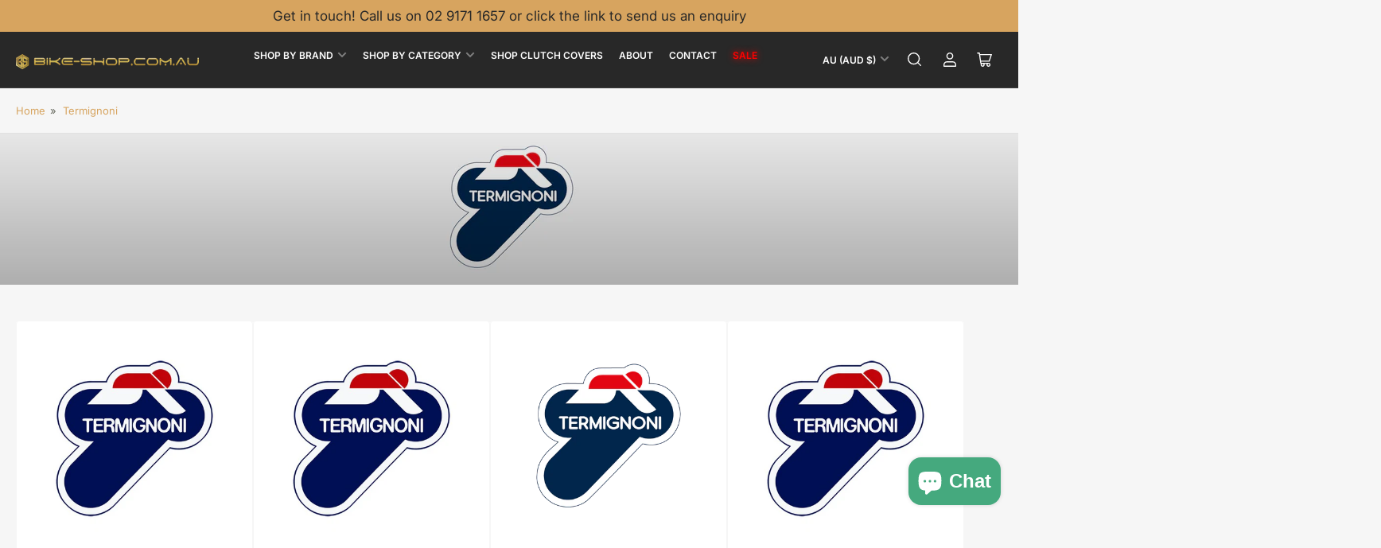

--- FILE ---
content_type: text/html; charset=utf-8
request_url: https://bike-shop.com.au/collections/termignoni
body_size: 93211
content:
<!doctype html>
<html
  lang="en"
  
>
  <head>
    <meta charset="utf-8">
    <meta name="viewport" content="width=device-width, initial-scale=1">

    <title>
      Termignoni Exhaust Systems | Premium Motorcycle Performance Exhausts
 &ndash; Bike-Shop.com.au</title>

    <link rel="preconnect" href="//cdn.shopify.com" crossorigin>

    
      <link rel="preconnect" href="//fonts.shopifycdn.com" crossorigin>
    

    
    
      <link
        rel="preload"
        as="font"
        href="//bike-shop.com.au/cdn/fonts/inter/inter_n4.b2a3f24c19b4de56e8871f609e73ca7f6d2e2bb9.woff2"
        type="font/woff2"
        crossorigin
      >
    
    
      <link
        rel="preload"
        as="font"
        href="//bike-shop.com.au/cdn/fonts/inter/inter_n6.771af0474a71b3797eb38f3487d6fb79d43b6877.woff2"
        type="font/woff2"
        crossorigin
      >
    
    

    



<style data-shopify>
   @font-face {
  font-family: Inter;
  font-weight: 400;
  font-style: normal;
  font-display: swap;
  src: url("//bike-shop.com.au/cdn/fonts/inter/inter_n4.b2a3f24c19b4de56e8871f609e73ca7f6d2e2bb9.woff2") format("woff2"),
       url("//bike-shop.com.au/cdn/fonts/inter/inter_n4.af8052d517e0c9ffac7b814872cecc27ae1fa132.woff") format("woff");
}

   @font-face {
  font-family: Inter;
  font-weight: 700;
  font-style: normal;
  font-display: swap;
  src: url("//bike-shop.com.au/cdn/fonts/inter/inter_n7.02711e6b374660cfc7915d1afc1c204e633421e4.woff2") format("woff2"),
       url("//bike-shop.com.au/cdn/fonts/inter/inter_n7.6dab87426f6b8813070abd79972ceaf2f8d3b012.woff") format("woff");
}

   @font-face {
  font-family: Inter;
  font-weight: 400;
  font-style: italic;
  font-display: swap;
  src: url("//bike-shop.com.au/cdn/fonts/inter/inter_i4.feae1981dda792ab80d117249d9c7e0f1017e5b3.woff2") format("woff2"),
       url("//bike-shop.com.au/cdn/fonts/inter/inter_i4.62773b7113d5e5f02c71486623cf828884c85c6e.woff") format("woff");
}

   @font-face {
  font-family: Inter;
  font-weight: 700;
  font-style: italic;
  font-display: swap;
  src: url("//bike-shop.com.au/cdn/fonts/inter/inter_i7.b377bcd4cc0f160622a22d638ae7e2cd9b86ea4c.woff2") format("woff2"),
       url("//bike-shop.com.au/cdn/fonts/inter/inter_i7.7c69a6a34e3bb44fcf6f975857e13b9a9b25beb4.woff") format("woff");
}

   @font-face {
  font-family: Inter;
  font-weight: 600;
  font-style: normal;
  font-display: swap;
  src: url("//bike-shop.com.au/cdn/fonts/inter/inter_n6.771af0474a71b3797eb38f3487d6fb79d43b6877.woff2") format("woff2"),
       url("//bike-shop.com.au/cdn/fonts/inter/inter_n6.88c903d8f9e157d48b73b7777d0642925bcecde7.woff") format("woff");
}

   @font-face {
  font-family: Inter;
  font-weight: 700;
  font-style: normal;
  font-display: swap;
  src: url("//bike-shop.com.au/cdn/fonts/inter/inter_n7.02711e6b374660cfc7915d1afc1c204e633421e4.woff2") format("woff2"),
       url("//bike-shop.com.au/cdn/fonts/inter/inter_n7.6dab87426f6b8813070abd79972ceaf2f8d3b012.woff") format("woff");
}

   @font-face {
  font-family: Inter;
  font-weight: 600;
  font-style: italic;
  font-display: swap;
  src: url("//bike-shop.com.au/cdn/fonts/inter/inter_i6.3bbe0fe1c7ee4f282f9c2e296f3e4401a48cbe19.woff2") format("woff2"),
       url("//bike-shop.com.au/cdn/fonts/inter/inter_i6.8bea21f57a10d5416ddf685e2c91682ec237876d.woff") format("woff");
}

   @font-face {
  font-family: Inter;
  font-weight: 700;
  font-style: italic;
  font-display: swap;
  src: url("//bike-shop.com.au/cdn/fonts/inter/inter_i7.b377bcd4cc0f160622a22d638ae7e2cd9b86ea4c.woff2") format("woff2"),
       url("//bike-shop.com.au/cdn/fonts/inter/inter_i7.7c69a6a34e3bb44fcf6f975857e13b9a9b25beb4.woff") format("woff");
}

@font-face {
  font-family: Inter;
  font-weight: 600;
  font-style: normal;
  font-display: swap;
  src: url("//bike-shop.com.au/cdn/fonts/inter/inter_n6.771af0474a71b3797eb38f3487d6fb79d43b6877.woff2") format("woff2"),
       url("//bike-shop.com.au/cdn/fonts/inter/inter_n6.88c903d8f9e157d48b73b7777d0642925bcecde7.woff") format("woff");
}

:root {
   	--page-width: 158rem;
   	--spacing-base-1: 2rem;

   	--grid-desktop-horizontal-spacing: 16px;
   	--grid-desktop-vertical-spacing: 16px;
   	--grid-mobile-horizontal-spacing: 10px;
   	--grid-mobile-vertical-spacing: 10px;

   	--border-radius-base: 5px;
   	--buttons-radius: 30px;
   	--inputs-radius: 5px;
   	--inputs-border-width: 1px;
   	--inputs-border-opacity: .2;

   	--color-base-white: #fff;
   	--color-product-review-star: #FFB800;
   	--color-base-text: 100, 103, 92;
   	--color-base-text-alt: 40, 40, 40;
   	--color-base-border: 225, 225, 225;
   	--color-base-background-1: 246, 246, 246;
   	--color-base-background-2: 255, 255, 255;
   	--color-base-accent-1: 215, 164, 95;
   	--color-base-accent-1-text: 40, 40, 40;
   	--color-base-accent-2: 40, 40, 40;
   	--color-base-accent-2-text: 255, 255, 255;
   	--color-base-accent-3: 42, 49, 81;
   	--color-base-accent-3-text: 255, 255, 255;
   	--color-button-disabled: #e1e1e1;
   	--color-card-border: 246, 246, 246;

   	
   	--color-buttons-primary-background: 215, 164, 95;
   	
   	
   	--color-buttons-primary-text: 40, 40, 40;
   	
   	
   	--color-buttons-secondary-background: 27, 27, 27;
   	
   	
   	--color-buttons-secondary-text: 255, 255, 255;
   	

   	--color-sale: rgba(206, 51, 60, 1.0);
   	--color-sale-background: #f1c3c6;
   	--color-error: rgba(188, 34, 34, 1.0);
   	--color-error-background: #fcecec;
   	--color-success: rgba(26, 127, 36, 1.0);
   	--color-success-background: #eefcef;
   	--color-warning: rgba(189, 107, 27, 1.0);
   	--color-warning-background: #f8e1cb;
   	--color-preorder: rgba(11, 108, 255, 1.0);
   	--color-preorder-background: #d2e4ff;
   	--color-backorder: rgba(26, 127, 36, 1.0);
   	--color-backorder-background: #b3efb9;
   	--color-price: 27, 27, 27, 1.0;
   	--color-price-discounted: 64, 64, 64, 1.0;

   	--font-body-family: Inter, sans-serif;
   	--font-body-style: normal;
   	--font-body-weight: 400;
   	--font-bolder-weight: 600;

   	--font-heading-family: Inter, sans-serif;
   	--font-heading-style: normal;
   	--font-heading-weight: 600;

   	--font-body-scale: 1.0;
   	--font-heading-scale: 1.0;
   	--font-heading-spacing: 0.0em;
   	--font-heading-transform: none;
   	--font-product-price-scale: 1.5;
   	--font-product-price-grid-scale: 1.2;

   	--font-buttons-family: Inter,sans-serif;
   	--font-buttons-transform: none;

   	--font-badges-transform: none;
   }

  :root,
  .color-background-1 {
    --color-foreground: var(--color-base-text);
    --color-foreground-alt: var(--color-base-text-alt);
    --color-background: var(--color-base-background-1);
    --color-border: rgb(var(--color-base-border));
    --color-box-shadow: rgba(var(--color-base-border), 0.3);
    --color-accent-1: var(--color-base-accent-1);
    --color-accent-2: var(--color-base-accent-2);
    --color-button: var(--color-buttons-primary-background, var(--color-base-accent-1));
    --color-button-text: var(--color-buttons-primary-text, var(--color-base-accent-1-text));
  }

  .color-background-2 {
    --color-foreground: var(--color-base-text);
    --color-foreground-alt: var(--color-base-text-alt);
    --color-background: var(--color-base-background-2);
    --color-border: rgb(var(--color-base-border));
    --color-box-shadow: rgba(var(--color-base-border), 0.3);
    --color-accent-1: var(--color-base-accent-1);
    --color-accent-2: var(--color-base-accent-2);
    --color-button: var(--color-buttons-primary-background, var(--color-base-accent-1));
    --color-button-text: var(--color-buttons-primary-text, var(--color-base-accent-1-text));
  }

  .color-accent-1 {
    --color-foreground: var(--color-base-accent-1-text);
    --color-foreground-alt: var(--color-base-accent-1-text);
    --color-background: var(--color-base-accent-1);
    --color-border: rgba(var(--color-base-accent-3-text), 0.2);
    --color-box-shadow: rgba(var(--color-base-border), 0.05);
    --color-accent-1: var(--color-base-accent-1-text);
    --color-accent-2: var(--color-base-accent-2);
    --color-button: var(--color-base-accent-2);
    --color-button-text: var(--color-base-accent-2-text);
  }

  .color-accent-2 {
    --color-foreground: var(--color-base-accent-2-text);
    --color-foreground-alt: var(--color-base-accent-2-text);
    --color-background: var(--color-base-accent-2);
    --color-border: rgba(var(--color-base-accent-2-text), 0.1);
    --color-box-shadow: rgba(var(--color-base-border), 0.05);
    --color-accent-1: var(--color-base-accent-1-text);
    --color-accent-2: var(--color-base-accent-1);
    --color-button: var(--color-base-accent-1);
    --color-button-text: var(--color-base-accent-1-text);
  }

  .color-accent-3 {
    --color-foreground: var(--color-base-accent-3-text);
    --color-foreground-alt: var(--color-base-accent-3-text);
    --color-background: var(--color-base-accent-3);
    --color-border: rgba(var(--color-base-accent-3-text), 0.1);
    --color-box-shadow: rgba(var(--color-base-border), 0.05);
    --color-accent-1: var(--color-base-accent-1-text);
    --color-accent-2: var(--color-base-accent-1);
    --color-button: var(--color-base-accent-1);
    --color-button-text: var(--color-base-accent-1-text);
  }

  body,
  .color-background-1,
  .color-background-2,
  .color-accent-1,
  .color-accent-2,
  .color-accent-3 {
   color: rgb(var(--color-foreground));
   background-color: rgb(var(--color-background));
  }
</style>


    <style>
      html {
        box-sizing: border-box;
        -ms-overflow-style: scrollbar;
        -webkit-tap-highlight-color: rgba(0, 0, 0, 0);
        height: 100%;
        font-size: calc(var(--font-body-scale) * 62.5%);
        scroll-behavior: smooth;
        line-height: 1.15;
        -webkit-text-size-adjust: 100%;
      }

      * {
        box-sizing: inherit;
      }

      *::before,
      *::after {
        box-sizing: inherit;
      }

      .drawer {
        position: fixed;
        top: 0;
        inset-inline-end: 0;
        height: 100dvh;
        width: 85vw;
        max-width: 40rem;
        transform: translateX(calc(100% + 5rem));
      }

      [dir='rtl'] .drawer {
        transform: translateX(calc(-100% - 5rem));
      }

      .dropdown-list-wrap {
        visibility: hidden;
        opacity: 0;
      }

      .breadcrumb {
        display: none;
      }

      @media (min-width: 990px) {
        .breadcrumb {
          display: block;
        }
      }

      slideshow-component {
        display: block;
        height: auto;
        overflow: visible;
        position: relative;
      }

      .slideshow {
        position: relative;
        display: block;
        overflow: hidden;
        z-index: 1;
      }

      .slideshow-slide {
        position: relative;
        width: 100%;
        display: block;
        flex: none;
      }
    </style>

    <link href="//bike-shop.com.au/cdn/shop/t/13/assets/base.css?v=81068261141023029851765248304" rel="stylesheet" type="text/css" media="all" />

    <script src="//bike-shop.com.au/cdn/shop/t/13/assets/pubsub.js?v=76057839005962940711751846870" defer="defer"></script>
    <script src="//bike-shop.com.au/cdn/shop/t/13/assets/scripts.js?v=46550043881788263671751846869" defer="defer"></script>

    <script>window.performance && window.performance.mark && window.performance.mark('shopify.content_for_header.start');</script><meta name="google-site-verification" content="jp_JIoyQZPLnRcCUaAcB691EyHlmrheck5hdbUYEurc">
<meta name="google-site-verification" content="1DYRtu8h0H9UR8Z7AlPov1KAtjq8B0q_og8lU7FzGBw">
<meta name="facebook-domain-verification" content="uqct9ce8zh5eeezd2vqx3j6lfdempu">
<meta id="shopify-digital-wallet" name="shopify-digital-wallet" content="/42697293974/digital_wallets/dialog">
<meta name="shopify-checkout-api-token" content="bf6d8f5dcbe85add1b44e5f9e948ad42">
<meta id="in-context-paypal-metadata" data-shop-id="42697293974" data-venmo-supported="false" data-environment="production" data-locale="en_US" data-paypal-v4="true" data-currency="AUD">
<link rel="alternate" type="application/atom+xml" title="Feed" href="/collections/termignoni.atom" />
<link rel="next" href="/collections/termignoni?page=2">
<link rel="alternate" type="application/json+oembed" href="https://bike-shop.com.au/collections/termignoni.oembed">
<script async="async" src="/checkouts/internal/preloads.js?locale=en-AU"></script>
<link rel="preconnect" href="https://shop.app" crossorigin="anonymous">
<script async="async" src="https://shop.app/checkouts/internal/preloads.js?locale=en-AU&shop_id=42697293974" crossorigin="anonymous"></script>
<script id="apple-pay-shop-capabilities" type="application/json">{"shopId":42697293974,"countryCode":"AU","currencyCode":"AUD","merchantCapabilities":["supports3DS"],"merchantId":"gid:\/\/shopify\/Shop\/42697293974","merchantName":"Bike-Shop.com.au","requiredBillingContactFields":["postalAddress","email","phone"],"requiredShippingContactFields":["postalAddress","email","phone"],"shippingType":"shipping","supportedNetworks":["visa","masterCard","amex","jcb"],"total":{"type":"pending","label":"Bike-Shop.com.au","amount":"1.00"},"shopifyPaymentsEnabled":true,"supportsSubscriptions":true}</script>
<script id="shopify-features" type="application/json">{"accessToken":"bf6d8f5dcbe85add1b44e5f9e948ad42","betas":["rich-media-storefront-analytics"],"domain":"bike-shop.com.au","predictiveSearch":true,"shopId":42697293974,"locale":"en"}</script>
<script>var Shopify = Shopify || {};
Shopify.shop = "bike-shop-australia.myshopify.com";
Shopify.locale = "en";
Shopify.currency = {"active":"AUD","rate":"1.0"};
Shopify.country = "AU";
Shopify.theme = {"name":"4.0.0 Maranello -Bike-Shop.com.au","id":179226542396,"schema_name":"Maranello","schema_version":"4.0.0","theme_store_id":2186,"role":"main"};
Shopify.theme.handle = "null";
Shopify.theme.style = {"id":null,"handle":null};
Shopify.cdnHost = "bike-shop.com.au/cdn";
Shopify.routes = Shopify.routes || {};
Shopify.routes.root = "/";</script>
<script type="module">!function(o){(o.Shopify=o.Shopify||{}).modules=!0}(window);</script>
<script>!function(o){function n(){var o=[];function n(){o.push(Array.prototype.slice.apply(arguments))}return n.q=o,n}var t=o.Shopify=o.Shopify||{};t.loadFeatures=n(),t.autoloadFeatures=n()}(window);</script>
<script>
  window.ShopifyPay = window.ShopifyPay || {};
  window.ShopifyPay.apiHost = "shop.app\/pay";
  window.ShopifyPay.redirectState = null;
</script>
<script id="shop-js-analytics" type="application/json">{"pageType":"collection"}</script>
<script defer="defer" async type="module" src="//bike-shop.com.au/cdn/shopifycloud/shop-js/modules/v2/client.init-shop-cart-sync_C5BV16lS.en.esm.js"></script>
<script defer="defer" async type="module" src="//bike-shop.com.au/cdn/shopifycloud/shop-js/modules/v2/chunk.common_CygWptCX.esm.js"></script>
<script type="module">
  await import("//bike-shop.com.au/cdn/shopifycloud/shop-js/modules/v2/client.init-shop-cart-sync_C5BV16lS.en.esm.js");
await import("//bike-shop.com.au/cdn/shopifycloud/shop-js/modules/v2/chunk.common_CygWptCX.esm.js");

  window.Shopify.SignInWithShop?.initShopCartSync?.({"fedCMEnabled":true,"windoidEnabled":true});

</script>
<script>
  window.Shopify = window.Shopify || {};
  if (!window.Shopify.featureAssets) window.Shopify.featureAssets = {};
  window.Shopify.featureAssets['shop-js'] = {"shop-cart-sync":["modules/v2/client.shop-cart-sync_ZFArdW7E.en.esm.js","modules/v2/chunk.common_CygWptCX.esm.js"],"init-fed-cm":["modules/v2/client.init-fed-cm_CmiC4vf6.en.esm.js","modules/v2/chunk.common_CygWptCX.esm.js"],"shop-button":["modules/v2/client.shop-button_tlx5R9nI.en.esm.js","modules/v2/chunk.common_CygWptCX.esm.js"],"shop-cash-offers":["modules/v2/client.shop-cash-offers_DOA2yAJr.en.esm.js","modules/v2/chunk.common_CygWptCX.esm.js","modules/v2/chunk.modal_D71HUcav.esm.js"],"init-windoid":["modules/v2/client.init-windoid_sURxWdc1.en.esm.js","modules/v2/chunk.common_CygWptCX.esm.js"],"shop-toast-manager":["modules/v2/client.shop-toast-manager_ClPi3nE9.en.esm.js","modules/v2/chunk.common_CygWptCX.esm.js"],"init-shop-email-lookup-coordinator":["modules/v2/client.init-shop-email-lookup-coordinator_B8hsDcYM.en.esm.js","modules/v2/chunk.common_CygWptCX.esm.js"],"init-shop-cart-sync":["modules/v2/client.init-shop-cart-sync_C5BV16lS.en.esm.js","modules/v2/chunk.common_CygWptCX.esm.js"],"avatar":["modules/v2/client.avatar_BTnouDA3.en.esm.js"],"pay-button":["modules/v2/client.pay-button_FdsNuTd3.en.esm.js","modules/v2/chunk.common_CygWptCX.esm.js"],"init-customer-accounts":["modules/v2/client.init-customer-accounts_DxDtT_ad.en.esm.js","modules/v2/client.shop-login-button_C5VAVYt1.en.esm.js","modules/v2/chunk.common_CygWptCX.esm.js","modules/v2/chunk.modal_D71HUcav.esm.js"],"init-shop-for-new-customer-accounts":["modules/v2/client.init-shop-for-new-customer-accounts_ChsxoAhi.en.esm.js","modules/v2/client.shop-login-button_C5VAVYt1.en.esm.js","modules/v2/chunk.common_CygWptCX.esm.js","modules/v2/chunk.modal_D71HUcav.esm.js"],"shop-login-button":["modules/v2/client.shop-login-button_C5VAVYt1.en.esm.js","modules/v2/chunk.common_CygWptCX.esm.js","modules/v2/chunk.modal_D71HUcav.esm.js"],"init-customer-accounts-sign-up":["modules/v2/client.init-customer-accounts-sign-up_CPSyQ0Tj.en.esm.js","modules/v2/client.shop-login-button_C5VAVYt1.en.esm.js","modules/v2/chunk.common_CygWptCX.esm.js","modules/v2/chunk.modal_D71HUcav.esm.js"],"shop-follow-button":["modules/v2/client.shop-follow-button_Cva4Ekp9.en.esm.js","modules/v2/chunk.common_CygWptCX.esm.js","modules/v2/chunk.modal_D71HUcav.esm.js"],"checkout-modal":["modules/v2/client.checkout-modal_BPM8l0SH.en.esm.js","modules/v2/chunk.common_CygWptCX.esm.js","modules/v2/chunk.modal_D71HUcav.esm.js"],"lead-capture":["modules/v2/client.lead-capture_Bi8yE_yS.en.esm.js","modules/v2/chunk.common_CygWptCX.esm.js","modules/v2/chunk.modal_D71HUcav.esm.js"],"shop-login":["modules/v2/client.shop-login_D6lNrXab.en.esm.js","modules/v2/chunk.common_CygWptCX.esm.js","modules/v2/chunk.modal_D71HUcav.esm.js"],"payment-terms":["modules/v2/client.payment-terms_CZxnsJam.en.esm.js","modules/v2/chunk.common_CygWptCX.esm.js","modules/v2/chunk.modal_D71HUcav.esm.js"]};
</script>
<script>(function() {
  var isLoaded = false;
  function asyncLoad() {
    if (isLoaded) return;
    isLoaded = true;
    var urls = ["https:\/\/cdn-bundler.nice-team.net\/app\/js\/bundler.js?shop=bike-shop-australia.myshopify.com","https:\/\/chimpstatic.com\/mcjs-connected\/js\/users\/4a2f02df228ae085fafb1c2ac\/44fe391b8042e547156d1860e.js?shop=bike-shop-australia.myshopify.com","https:\/\/static-us.afterpay.com\/shopify\/afterpay-attract\/afterpay-attract-widget.js?shop=bike-shop-australia.myshopify.com","https:\/\/ecommplugins-scripts.trustpilot.com\/v2.1\/js\/header.min.js?settings=eyJrZXkiOiI3cWZLOTVjV1BUY1YweWhBIiwicyI6Im5vbmUifQ==\u0026v=2.5\u0026shop=bike-shop-australia.myshopify.com","https:\/\/ecommplugins-scripts.trustpilot.com\/v2.1\/js\/success.min.js?settings=eyJrZXkiOiI3cWZLOTVjV1BUY1YweWhBIiwicyI6Im5vbmUiLCJ0IjpbIm9yZGVycy9mdWxmaWxsZWQiXSwidiI6IiIsImEiOiIifQ==\u0026shop=bike-shop-australia.myshopify.com","https:\/\/ecommplugins-trustboxsettings.trustpilot.com\/bike-shop-australia.myshopify.com.js?settings=1755668811185\u0026shop=bike-shop-australia.myshopify.com","https:\/\/widget.trustpilot.com\/bootstrap\/v5\/tp.widget.sync.bootstrap.min.js?shop=bike-shop-australia.myshopify.com"];
    for (var i = 0; i < urls.length; i++) {
      var s = document.createElement('script');
      s.type = 'text/javascript';
      s.async = true;
      s.src = urls[i];
      var x = document.getElementsByTagName('script')[0];
      x.parentNode.insertBefore(s, x);
    }
  };
  if(window.attachEvent) {
    window.attachEvent('onload', asyncLoad);
  } else {
    window.addEventListener('load', asyncLoad, false);
  }
})();</script>
<script id="__st">var __st={"a":42697293974,"offset":39600,"reqid":"1b8e2cf3-27c0-45d7-a407-0ea2bfc52212-1768800891","pageurl":"bike-shop.com.au\/collections\/termignoni","u":"1ea489d3ad33","p":"collection","rtyp":"collection","rid":491179180348};</script>
<script>window.ShopifyPaypalV4VisibilityTracking = true;</script>
<script id="captcha-bootstrap">!function(){'use strict';const t='contact',e='account',n='new_comment',o=[[t,t],['blogs',n],['comments',n],[t,'customer']],c=[[e,'customer_login'],[e,'guest_login'],[e,'recover_customer_password'],[e,'create_customer']],r=t=>t.map((([t,e])=>`form[action*='/${t}']:not([data-nocaptcha='true']) input[name='form_type'][value='${e}']`)).join(','),a=t=>()=>t?[...document.querySelectorAll(t)].map((t=>t.form)):[];function s(){const t=[...o],e=r(t);return a(e)}const i='password',u='form_key',d=['recaptcha-v3-token','g-recaptcha-response','h-captcha-response',i],f=()=>{try{return window.sessionStorage}catch{return}},m='__shopify_v',_=t=>t.elements[u];function p(t,e,n=!1){try{const o=window.sessionStorage,c=JSON.parse(o.getItem(e)),{data:r}=function(t){const{data:e,action:n}=t;return t[m]||n?{data:e,action:n}:{data:t,action:n}}(c);for(const[e,n]of Object.entries(r))t.elements[e]&&(t.elements[e].value=n);n&&o.removeItem(e)}catch(o){console.error('form repopulation failed',{error:o})}}const l='form_type',E='cptcha';function T(t){t.dataset[E]=!0}const w=window,h=w.document,L='Shopify',v='ce_forms',y='captcha';let A=!1;((t,e)=>{const n=(g='f06e6c50-85a8-45c8-87d0-21a2b65856fe',I='https://cdn.shopify.com/shopifycloud/storefront-forms-hcaptcha/ce_storefront_forms_captcha_hcaptcha.v1.5.2.iife.js',D={infoText:'Protected by hCaptcha',privacyText:'Privacy',termsText:'Terms'},(t,e,n)=>{const o=w[L][v],c=o.bindForm;if(c)return c(t,g,e,D).then(n);var r;o.q.push([[t,g,e,D],n]),r=I,A||(h.body.append(Object.assign(h.createElement('script'),{id:'captcha-provider',async:!0,src:r})),A=!0)});var g,I,D;w[L]=w[L]||{},w[L][v]=w[L][v]||{},w[L][v].q=[],w[L][y]=w[L][y]||{},w[L][y].protect=function(t,e){n(t,void 0,e),T(t)},Object.freeze(w[L][y]),function(t,e,n,w,h,L){const[v,y,A,g]=function(t,e,n){const i=e?o:[],u=t?c:[],d=[...i,...u],f=r(d),m=r(i),_=r(d.filter((([t,e])=>n.includes(e))));return[a(f),a(m),a(_),s()]}(w,h,L),I=t=>{const e=t.target;return e instanceof HTMLFormElement?e:e&&e.form},D=t=>v().includes(t);t.addEventListener('submit',(t=>{const e=I(t);if(!e)return;const n=D(e)&&!e.dataset.hcaptchaBound&&!e.dataset.recaptchaBound,o=_(e),c=g().includes(e)&&(!o||!o.value);(n||c)&&t.preventDefault(),c&&!n&&(function(t){try{if(!f())return;!function(t){const e=f();if(!e)return;const n=_(t);if(!n)return;const o=n.value;o&&e.removeItem(o)}(t);const e=Array.from(Array(32),(()=>Math.random().toString(36)[2])).join('');!function(t,e){_(t)||t.append(Object.assign(document.createElement('input'),{type:'hidden',name:u})),t.elements[u].value=e}(t,e),function(t,e){const n=f();if(!n)return;const o=[...t.querySelectorAll(`input[type='${i}']`)].map((({name:t})=>t)),c=[...d,...o],r={};for(const[a,s]of new FormData(t).entries())c.includes(a)||(r[a]=s);n.setItem(e,JSON.stringify({[m]:1,action:t.action,data:r}))}(t,e)}catch(e){console.error('failed to persist form',e)}}(e),e.submit())}));const S=(t,e)=>{t&&!t.dataset[E]&&(n(t,e.some((e=>e===t))),T(t))};for(const o of['focusin','change'])t.addEventListener(o,(t=>{const e=I(t);D(e)&&S(e,y())}));const B=e.get('form_key'),M=e.get(l),P=B&&M;t.addEventListener('DOMContentLoaded',(()=>{const t=y();if(P)for(const e of t)e.elements[l].value===M&&p(e,B);[...new Set([...A(),...v().filter((t=>'true'===t.dataset.shopifyCaptcha))])].forEach((e=>S(e,t)))}))}(h,new URLSearchParams(w.location.search),n,t,e,['guest_login'])})(!0,!0)}();</script>
<script integrity="sha256-4kQ18oKyAcykRKYeNunJcIwy7WH5gtpwJnB7kiuLZ1E=" data-source-attribution="shopify.loadfeatures" defer="defer" src="//bike-shop.com.au/cdn/shopifycloud/storefront/assets/storefront/load_feature-a0a9edcb.js" crossorigin="anonymous"></script>
<script crossorigin="anonymous" defer="defer" src="//bike-shop.com.au/cdn/shopifycloud/storefront/assets/shopify_pay/storefront-65b4c6d7.js?v=20250812"></script>
<script data-source-attribution="shopify.dynamic_checkout.dynamic.init">var Shopify=Shopify||{};Shopify.PaymentButton=Shopify.PaymentButton||{isStorefrontPortableWallets:!0,init:function(){window.Shopify.PaymentButton.init=function(){};var t=document.createElement("script");t.src="https://bike-shop.com.au/cdn/shopifycloud/portable-wallets/latest/portable-wallets.en.js",t.type="module",document.head.appendChild(t)}};
</script>
<script data-source-attribution="shopify.dynamic_checkout.buyer_consent">
  function portableWalletsHideBuyerConsent(e){var t=document.getElementById("shopify-buyer-consent"),n=document.getElementById("shopify-subscription-policy-button");t&&n&&(t.classList.add("hidden"),t.setAttribute("aria-hidden","true"),n.removeEventListener("click",e))}function portableWalletsShowBuyerConsent(e){var t=document.getElementById("shopify-buyer-consent"),n=document.getElementById("shopify-subscription-policy-button");t&&n&&(t.classList.remove("hidden"),t.removeAttribute("aria-hidden"),n.addEventListener("click",e))}window.Shopify?.PaymentButton&&(window.Shopify.PaymentButton.hideBuyerConsent=portableWalletsHideBuyerConsent,window.Shopify.PaymentButton.showBuyerConsent=portableWalletsShowBuyerConsent);
</script>
<script data-source-attribution="shopify.dynamic_checkout.cart.bootstrap">document.addEventListener("DOMContentLoaded",(function(){function t(){return document.querySelector("shopify-accelerated-checkout-cart, shopify-accelerated-checkout")}if(t())Shopify.PaymentButton.init();else{new MutationObserver((function(e,n){t()&&(Shopify.PaymentButton.init(),n.disconnect())})).observe(document.body,{childList:!0,subtree:!0})}}));
</script>
<link id="shopify-accelerated-checkout-styles" rel="stylesheet" media="screen" href="https://bike-shop.com.au/cdn/shopifycloud/portable-wallets/latest/accelerated-checkout-backwards-compat.css" crossorigin="anonymous">
<style id="shopify-accelerated-checkout-cart">
        #shopify-buyer-consent {
  margin-top: 1em;
  display: inline-block;
  width: 100%;
}

#shopify-buyer-consent.hidden {
  display: none;
}

#shopify-subscription-policy-button {
  background: none;
  border: none;
  padding: 0;
  text-decoration: underline;
  font-size: inherit;
  cursor: pointer;
}

#shopify-subscription-policy-button::before {
  box-shadow: none;
}

      </style>

<script>window.performance && window.performance.mark && window.performance.mark('shopify.content_for_header.end');</script>

    <script>
      if (Shopify.designMode) {
        document.documentElement.classList.add('shopify-design-mode');
      }
    </script>
      <meta name="description" content="Discover Termignoni exhaust systems – Italian-made, lightweight, race-inspired performance exhausts for Ducati, Yamaha, Honda &amp; more. Upgrade your ride today!">
    
    <link rel="canonical" href="https://bike-shop.com.au/collections/termignoni">
    


<meta property="og:site_name" content="Bike-Shop.com.au">
<meta property="og:url" content="https://bike-shop.com.au/collections/termignoni">
<meta property="og:title" content="Termignoni Exhaust Systems | Premium Motorcycle Performance Exhausts">
<meta property="og:type" content="website">
<meta property="og:description" content="Discover Termignoni exhaust systems – Italian-made, lightweight, race-inspired performance exhausts for Ducati, Yamaha, Honda &amp; more. Upgrade your ride today!"><meta property="og:image" content="http://bike-shop.com.au/cdn/shop/collections/Untitled_design_38.png?v=1753681093">
  <meta property="og:image:secure_url" content="https://bike-shop.com.au/cdn/shop/collections/Untitled_design_38.png?v=1753681093">
  <meta property="og:image:width" content="3780">
  <meta property="og:image:height" content="1890"><meta name="twitter:card" content="summary_large_image">
<meta name="twitter:title" content="Termignoni Exhaust Systems | Premium Motorcycle Performance Exhausts">
<meta name="twitter:description" content="Discover Termignoni exhaust systems – Italian-made, lightweight, race-inspired performance exhausts for Ducati, Yamaha, Honda &amp; more. Upgrade your ride today!">

    
      <link
        rel="icon"
        type="image/png"
        href="//bike-shop.com.au/cdn/shop/files/bs-favicon.png?crop=center&height=32&v=1614338036&width=32"
      >
    



  <!-- BEGIN app block: shopify://apps/schema-plus-for-seo/blocks/schemaplus_app_embed/0199c405-aef8-7230-87a6-aacc5fab62ed --><script src="https://cdn.shopify.com/extensions/019bc20e-ca45-7da8-934b-cf6c04b0a9c9/schemaplus-schemafiles-65/assets/loader.min.js" async></script><!-- BEGIN app snippet: collections --><script type="application/ld+json" class="schemaplus-schema">[ { "@context": "http://schema.org", "@type": "OfferCatalog", "mainEntityOfPage": { "@type": "WebPage", "@id": "https://bike-shop.com.au/collections/termignoni#webpage_sp_schemaplus" }, "description": "Termignoni is an iconic Italian brand renowned for designing and manufacturing high-performance motorcycle exhaust systems that deliver unmatched power, sound, and style. Trusted by world-class racing teams and passionate riders alike, Termignoni systems are engineered to maximize engine performance while maintaining the sleek aesthetics of premium motorcycles.\nWith deep roots in MotoGP, WorldSBK, and Dakar Rally racing, Termignoni exhausts are crafted using advanced materials like titanium, carbon fiber, and stainless steel—resulting in lighter weight, increased horsepower, and a signature deep, aggressive tone. Whether for Ducati, Yamaha, Honda, or other top brands, each Termignoni exhaust is a blend of racing technology and Italian craftsmanship.\nWhen you ride with Termignoni, you're not just upgrading your bike—you're experiencing the soul of performance.", "name": "Termignoni", "url": "https://bike-shop.com.au/collections/termignoni",  "image": "https://bike-shop.com.au/cdn/shop/collections/Untitled_design_38.png?v=1753681093&width=1200",  "numberOfItems": "200" }  ]</script><!-- BEGIN app snippet: localBusiness --> <!-- END app snippet --><!-- BEGIN app snippet: video --> <!-- END app snippet --><!-- BEGIN app snippet: faq --><!-- END app snippet --><!-- BEGIN app snippet: products --><script type="application/ld+json" class="schemaplus-schema">[ { "@context": "http://schema.org",  "@type": "Product",  "@id": "https://bike-shop.com.au/products/ter525r-db-killer-for-slip-on-termignoni-96480461a#product_sp_schemaplus", "mainEntityOfPage": { "@type": "WebPage", "@id": "https://bike-shop.com.au/products/ter525r-db-killer-for-slip-on-termignoni-96480461a#webpage_sp_schemaplus", "sdDatePublished": "2026-01-19T16:34+1100", "sdPublisher": { "@context": "http://schema.org", "@type": "Organization", "@id": "https://schemaplus.io", "name": "SchemaPlus App" } }, "additionalProperty": [  { "@type": "PropertyValue", "name" : "Tags", "value": [ "CATEGORY-EXHAUSTS" ] }  ,{"@type": "PropertyValue", "name" : "Title", "value": [ "Default Title" ] }  ],  "brand": { "@type": "Brand", "name": "Termignoni",  "url": "https://bike-shop.com.au/collections/vendors?q=Termignoni"  },  "category":"DB Killers", "color": "", "depth":"", "height":"", "itemCondition":"http://schema.org/NewCondition", "logo":"", "manufacturer":"", "material": "", "model":"", "offers": { "@type": "Offer", "@id": "8569371853116",  "availability": "http://schema.org/InStock",  "inventoryLevel": { "@type": "QuantitativeValue", "value": "0" }, "price" : 159.95, "priceSpecification": [ { "@type": "UnitPriceSpecification", "price": 159.95, "priceCurrency": "AUD" }  ], "priceCurrency": "AUD", "description": "AUD-15995-$159.95-$159.95 AUD-159.95", "priceValidUntil": "2030-12-21",  "shippingDetails": [ { "@type":"OfferShippingDetails", "@id": "https://bike-shop.com.au/products/ter525r-db-killer-for-slip-on-termignoni-96480461a#shippingPolicy_schemaplus_1" },{ "@type":"OfferShippingDetails", "@id": "https://bike-shop.com.au/products/ter525r-db-killer-for-slip-on-termignoni-96480461a#shippingPolicy_schemaplus_2" } ],  "seller": { "@type": "Organization", "name": "Bike-Shop.com.au", "@id": "https://bike-shop.com.au#organization_sp_schemaplus" } }, "productID":"8569371853116",  "productionDate":"", "purchaseDate":"", "releaseDate":"", "review": "",  "sku": "TER525R", "mpn": "TER525R",  "weight": { "@type": "QuantitativeValue", "unitCode": "LBR", "value": "0.2" }, "width":"",  "description": "DB-killer for Racing slip-on Termignoni\nSuits Ducati Monster 821 - 96480461A",  "image": [  "https:\/\/bike-shop.com.au\/cdn\/shop\/files\/pack-of-4x-sticker-heat-resitant-termignoni-60x60-mm_962e1cbd-5de7-4b2a-943d-39809846e973.jpg?v=1691536625\u0026width=1200" ,"https:\/\/bike-shop.com.au\/cdn\/shop\/files\/ter525r-db-killer-for-ducati-monster-racing-slip-on-exhaust.jpg?v=1691536797\u0026width=1200" ,"https:\/\/bike-shop.com.au\/cdn\/shop\/files\/pack-of-4x-sticker-heat-resitant-termignoni-60x60-mm_962e1cbd-5de7-4b2a-943d-39809846e973.jpg?v=1691536625\u0026width=1200" ], "name": "TER525R - DB KILLER FOR RACING SLIP-ON TERMIGNONI - 96480461A", "url": "https://bike-shop.com.au/products/ter525r-db-killer-for-slip-on-termignoni-96480461a" } ]</script><!-- BEGIN app snippet: shippingPolicy --><script type="application/ld+json" class="schemaplus-schema"> { "shippingDetails": [ { "@context": "http://schema.org", "@id": "https://bike-shop.com.au/products/ter525r-db-killer-for-slip-on-termignoni-96480461a#shippingPolicy_schemaplus_1", "shippingRate": { "@context": "http://schema.org", "@type": "MonetaryAmount",  "value": 12.95,  "currency": "AUD" }, "shippingDestination": { "@context": "http://schema.org", "@type": "DefinedRegion", "addressCountry": [  "AU" ] }, "deliveryTime": { "@context": "http://schema.org", "@type": "ShippingDeliveryTime", "handlingTime": { "@context": "http://schema.org", "@type": "QuantitativeValue", "minValue": "", "maxValue": "", "unitCode": "DAY" }, "transitTime": { "@context": "http://schema.org", "@type": "QuantitativeValue", "minValue": "", "maxValue": "", "unitCode": "DAY" } }  },{ "@context": "http://schema.org", "@id": "https://bike-shop.com.au/products/ter525r-db-killer-for-slip-on-termignoni-96480461a#shippingPolicy_schemaplus_2", "shippingRate": { "@context": "http://schema.org", "@type": "MonetaryAmount",  "currency": "NZD" }, "shippingDestination": { "@context": "http://schema.org", "@type": "DefinedRegion", "addressCountry": [  "NZ" ] }, "deliveryTime": { "@context": "http://schema.org", "@type": "ShippingDeliveryTime", "handlingTime": { "@context": "http://schema.org", "@type": "QuantitativeValue", "minValue": "", "maxValue": "", "unitCode": "DAY" }, "transitTime": { "@context": "http://schema.org", "@type": "QuantitativeValue", "minValue": "", "maxValue": "", "unitCode": "DAY" } }  } ] }</script><!-- END app snippet --><!-- END app snippet --><!-- BEGIN app snippet: products --><script type="application/ld+json" class="schemaplus-schema">[ { "@context": "http://schema.org",  "@type": "Product",  "@id": "https://bike-shop.com.au/products/ter218r-db-killer-for-racing-slip-on-termignoni-96028809b-96027509b#product_sp_schemaplus", "mainEntityOfPage": { "@type": "WebPage", "@id": "https://bike-shop.com.au/products/ter218r-db-killer-for-racing-slip-on-termignoni-96028809b-96027509b#webpage_sp_schemaplus", "sdDatePublished": "2026-01-19T16:34+1100", "sdPublisher": { "@context": "http://schema.org", "@type": "Organization", "@id": "https://schemaplus.io", "name": "SchemaPlus App" } }, "additionalProperty": [  { "@type": "PropertyValue", "name" : "Tags", "value": [ "CATEGORY-EXHAUSTS" ] }  ,{"@type": "PropertyValue", "name" : "Title", "value": [ "Default Title" ] }  ],  "brand": { "@type": "Brand", "name": "Termignoni",  "url": "https://bike-shop.com.au/collections/vendors?q=Termignoni"  },  "category":"DB Killers", "color": "", "depth":"", "height":"", "itemCondition":"http://schema.org/NewCondition", "logo":"", "manufacturer":"", "material": "", "model":"", "offers": { "@type": "Offer", "@id": "9972912161084",  "availability": "http://schema.org/InStock",  "inventoryLevel": { "@type": "QuantitativeValue", "value": "0" }, "price" : 159.95, "priceSpecification": [ { "@type": "UnitPriceSpecification", "price": 159.95, "priceCurrency": "AUD" }  ], "priceCurrency": "AUD", "description": "AUD-15995-$159.95-$159.95 AUD-159.95", "priceValidUntil": "2030-12-21",  "shippingDetails": [ { "@type":"OfferShippingDetails", "@id": "https://bike-shop.com.au/products/ter218r-db-killer-for-racing-slip-on-termignoni-96028809b-96027509b#shippingPolicy_schemaplus_1" },{ "@type":"OfferShippingDetails", "@id": "https://bike-shop.com.au/products/ter218r-db-killer-for-racing-slip-on-termignoni-96028809b-96027509b#shippingPolicy_schemaplus_2" } ],  "seller": { "@type": "Organization", "name": "Bike-Shop.com.au", "@id": "https://bike-shop.com.au#organization_sp_schemaplus" } }, "productID":"9972912161084",  "productionDate":"", "purchaseDate":"", "releaseDate":"", "review": "",  "sku": "TER218R", "mpn": "TER218R",  "weight": { "@type": "QuantitativeValue", "unitCode": "LBR", "value": "0.2" }, "width":"",  "description": "DB-killer for Racing slip-on Termignoni\nSuits Ducati Monster 1100 \/ 796 \/ 696 - 96028809B \/ 96027509B\nSOLD INDIVIDUALLY \n ",  "image": [  "https:\/\/bike-shop.com.au\/cdn\/shop\/files\/pack-of-4x-sticker-heat-resitant-termignoni-60x60-mm_962e1cbd-5de7-4b2a-943d-39809846e973.jpg?v=1691536625\u0026width=1200" ,"https:\/\/bike-shop.com.au\/cdn\/shop\/files\/TER218R.jpg?v=1743544274\u0026width=1200" ,"https:\/\/bike-shop.com.au\/cdn\/shop\/files\/pack-of-4x-sticker-heat-resitant-termignoni-60x60-mm_962e1cbd-5de7-4b2a-943d-39809846e973.jpg?v=1691536625\u0026width=1200" ], "name": "TER218R - DB KILLER FOR RACING SLIP-ON TERMIGNONI - 96028809B \/ 96027509B", "url": "https://bike-shop.com.au/products/ter218r-db-killer-for-racing-slip-on-termignoni-96028809b-96027509b" } ]</script><!-- BEGIN app snippet: shippingPolicy --><script type="application/ld+json" class="schemaplus-schema"> { "shippingDetails": [ { "@context": "http://schema.org", "@id": "https://bike-shop.com.au/products/ter218r-db-killer-for-racing-slip-on-termignoni-96028809b-96027509b#shippingPolicy_schemaplus_1", "shippingRate": { "@context": "http://schema.org", "@type": "MonetaryAmount",  "value": 12.95,  "currency": "AUD" }, "shippingDestination": { "@context": "http://schema.org", "@type": "DefinedRegion", "addressCountry": [  "AU" ] }, "deliveryTime": { "@context": "http://schema.org", "@type": "ShippingDeliveryTime", "handlingTime": { "@context": "http://schema.org", "@type": "QuantitativeValue", "minValue": "", "maxValue": "", "unitCode": "DAY" }, "transitTime": { "@context": "http://schema.org", "@type": "QuantitativeValue", "minValue": "", "maxValue": "", "unitCode": "DAY" } }  },{ "@context": "http://schema.org", "@id": "https://bike-shop.com.au/products/ter218r-db-killer-for-racing-slip-on-termignoni-96028809b-96027509b#shippingPolicy_schemaplus_2", "shippingRate": { "@context": "http://schema.org", "@type": "MonetaryAmount",  "currency": "NZD" }, "shippingDestination": { "@context": "http://schema.org", "@type": "DefinedRegion", "addressCountry": [  "NZ" ] }, "deliveryTime": { "@context": "http://schema.org", "@type": "ShippingDeliveryTime", "handlingTime": { "@context": "http://schema.org", "@type": "QuantitativeValue", "minValue": "", "maxValue": "", "unitCode": "DAY" }, "transitTime": { "@context": "http://schema.org", "@type": "QuantitativeValue", "minValue": "", "maxValue": "", "unitCode": "DAY" } }  } ] }</script><!-- END app snippet --><!-- END app snippet --><!-- BEGIN app snippet: products --><script type="application/ld+json" class="schemaplus-schema">[ { "@context": "http://schema.org",  "@type": "Product",  "@id": "https://bike-shop.com.au/products/ter576-db-killer-racing-silencers-ducati-xdiavel-96480932a#product_sp_schemaplus", "mainEntityOfPage": { "@type": "WebPage", "@id": "https://bike-shop.com.au/products/ter576-db-killer-racing-silencers-ducati-xdiavel-96480932a#webpage_sp_schemaplus", "sdDatePublished": "2026-01-19T16:34+1100", "sdPublisher": { "@context": "http://schema.org", "@type": "Organization", "@id": "https://schemaplus.io", "name": "SchemaPlus App" } }, "additionalProperty": [  { "@type": "PropertyValue", "name" : "Tags", "value": [ "CATEGORY-EXHAUSTS" ] }  ,{"@type": "PropertyValue", "name" : "Title", "value": [ "Default Title" ] }  ],  "brand": { "@type": "Brand", "name": "Termignoni",  "url": "https://bike-shop.com.au/collections/vendors?q=Termignoni"  },  "category":"DB Killers", "color": "", "depth":"", "height":"", "itemCondition":"http://schema.org/NewCondition", "logo":"", "manufacturer":"", "material": "", "model":"", "offers": { "@type": "Offer", "@id": "9105705861436",  "availability": "http://schema.org/InStock",  "inventoryLevel": { "@type": "QuantitativeValue", "value": "0" }, "price" : 159.95, "priceSpecification": [ { "@type": "UnitPriceSpecification", "price": 159.95, "priceCurrency": "AUD" }  ], "priceCurrency": "AUD", "description": "AUD-15995-$159.95-$159.95 AUD-159.95", "priceValidUntil": "2030-12-21",  "shippingDetails": [ { "@type":"OfferShippingDetails", "@id": "https://bike-shop.com.au/products/ter576-db-killer-racing-silencers-ducati-xdiavel-96480932a#shippingPolicy_schemaplus_1" },{ "@type":"OfferShippingDetails", "@id": "https://bike-shop.com.au/products/ter576-db-killer-racing-silencers-ducati-xdiavel-96480932a#shippingPolicy_schemaplus_2" } ],  "seller": { "@type": "Organization", "name": "Bike-Shop.com.au", "@id": "https://bike-shop.com.au#organization_sp_schemaplus" } }, "productID":"9105705861436",  "productionDate":"", "purchaseDate":"", "releaseDate":"", "review": "",  "sku": "TER576", "mpn": "TER576",  "weight": { "@type": "QuantitativeValue", "unitCode": "LBR", "value": "0.2" }, "width":"",  "description": "DB-killer for complete exhaust system Termignoni for XDiavel : 96480932A\nSold Individually ",  "image": [  "https:\/\/bike-shop.com.au\/cdn\/shop\/files\/logo-termignoni-slider-wdw_cbc58668-39ba-46d8-872e-5e419e6e8201.png?v=1707775652\u0026width=1200" ], "name": "TER576 - DB KILLER RACING SILENCERS DUCATI XDIAVEL - 96480932A", "url": "https://bike-shop.com.au/products/ter576-db-killer-racing-silencers-ducati-xdiavel-96480932a" } ]</script><!-- BEGIN app snippet: shippingPolicy --><script type="application/ld+json" class="schemaplus-schema"> { "shippingDetails": [ { "@context": "http://schema.org", "@id": "https://bike-shop.com.au/products/ter576-db-killer-racing-silencers-ducati-xdiavel-96480932a#shippingPolicy_schemaplus_1", "shippingRate": { "@context": "http://schema.org", "@type": "MonetaryAmount",  "value": 12.95,  "currency": "AUD" }, "shippingDestination": { "@context": "http://schema.org", "@type": "DefinedRegion", "addressCountry": [  "AU" ] }, "deliveryTime": { "@context": "http://schema.org", "@type": "ShippingDeliveryTime", "handlingTime": { "@context": "http://schema.org", "@type": "QuantitativeValue", "minValue": "", "maxValue": "", "unitCode": "DAY" }, "transitTime": { "@context": "http://schema.org", "@type": "QuantitativeValue", "minValue": "", "maxValue": "", "unitCode": "DAY" } }  },{ "@context": "http://schema.org", "@id": "https://bike-shop.com.au/products/ter576-db-killer-racing-silencers-ducati-xdiavel-96480932a#shippingPolicy_schemaplus_2", "shippingRate": { "@context": "http://schema.org", "@type": "MonetaryAmount",  "currency": "NZD" }, "shippingDestination": { "@context": "http://schema.org", "@type": "DefinedRegion", "addressCountry": [  "NZ" ] }, "deliveryTime": { "@context": "http://schema.org", "@type": "ShippingDeliveryTime", "handlingTime": { "@context": "http://schema.org", "@type": "QuantitativeValue", "minValue": "", "maxValue": "", "unitCode": "DAY" }, "transitTime": { "@context": "http://schema.org", "@type": "QuantitativeValue", "minValue": "", "maxValue": "", "unitCode": "DAY" } }  } ] }</script><!-- END app snippet --><!-- END app snippet --><!-- BEGIN app snippet: products --><script type="application/ld+json" class="schemaplus-schema">[ { "@context": "http://schema.org",  "@type": "Product",  "@id": "https://bike-shop.com.au/products/ter532-db-killer-for-complete-system-termignoni-mt-07-y104090#product_sp_schemaplus", "mainEntityOfPage": { "@type": "WebPage", "@id": "https://bike-shop.com.au/products/ter532-db-killer-for-complete-system-termignoni-mt-07-y104090#webpage_sp_schemaplus", "sdDatePublished": "2026-01-19T16:34+1100", "sdPublisher": { "@context": "http://schema.org", "@type": "Organization", "@id": "https://schemaplus.io", "name": "SchemaPlus App" } }, "additionalProperty": [  { "@type": "PropertyValue", "name" : "Tags", "value": [ "CATEGORY-EXHAUSTS" ] }  ,{"@type": "PropertyValue", "name" : "Title", "value": [ "Default Title" ] }  ],  "brand": { "@type": "Brand", "name": "Termignoni",  "url": "https://bike-shop.com.au/collections/vendors?q=Termignoni"  },  "category":"DB Killers", "color": "", "depth":"", "height":"", "itemCondition":"http://schema.org/NewCondition", "logo":"", "manufacturer":"", "material": "", "model":"", "offers": { "@type": "Offer", "@id": "8563903496508",  "availability": "http://schema.org/InStock",  "inventoryLevel": { "@type": "QuantitativeValue", "value": "0" }, "price" : 159.95, "priceSpecification": [ { "@type": "UnitPriceSpecification", "price": 159.95, "priceCurrency": "AUD" }  ], "priceCurrency": "AUD", "description": "AUD-15995-$159.95-$159.95 AUD-159.95", "priceValidUntil": "2030-12-21",  "shippingDetails": [ { "@type":"OfferShippingDetails", "@id": "https://bike-shop.com.au/products/ter532-db-killer-for-complete-system-termignoni-mt-07-y104090#shippingPolicy_schemaplus_1" },{ "@type":"OfferShippingDetails", "@id": "https://bike-shop.com.au/products/ter532-db-killer-for-complete-system-termignoni-mt-07-y104090#shippingPolicy_schemaplus_2" } ],  "seller": { "@type": "Organization", "name": "Bike-Shop.com.au", "@id": "https://bike-shop.com.au#organization_sp_schemaplus" } }, "productID":"8563903496508",  "productionDate":"", "purchaseDate":"", "releaseDate":"", "review": "",  "sku": "TER532", "mpn": "TER532",  "weight": { "@type": "QuantitativeValue", "unitCode": "LBR", "value": "0.2" }, "width":"",  "description": "DB-killer for complete exhaust system Termignoni for MT-07 : Y104090CV, Y104090CVB, Y104090TV \nIncluded screw CHC-BTR inox A2 M5x6.",  "image": [  "https:\/\/bike-shop.com.au\/cdn\/shop\/files\/pack-of-4x-sticker-heat-resitant-termignoni-60x60-mm.jpg?v=1691450596\u0026width=1200" ,"https:\/\/bike-shop.com.au\/cdn\/shop\/files\/ter506-db-killer-for-complete-system-termignoni-mt-09-y102090.jpg?v=1691450707\u0026width=1200" ,"https:\/\/bike-shop.com.au\/cdn\/shop\/files\/pack-of-4x-sticker-heat-resitant-termignoni-60x60-mm.jpg?v=1691450596\u0026width=1200" ], "name": "TER532 - DB KILLER FOR COMPLETE SYSTEM TERMIGNONI MT-07 Y104090...", "url": "https://bike-shop.com.au/products/ter532-db-killer-for-complete-system-termignoni-mt-07-y104090" } ]</script><!-- BEGIN app snippet: shippingPolicy --><script type="application/ld+json" class="schemaplus-schema"> { "shippingDetails": [ { "@context": "http://schema.org", "@id": "https://bike-shop.com.au/products/ter532-db-killer-for-complete-system-termignoni-mt-07-y104090#shippingPolicy_schemaplus_1", "shippingRate": { "@context": "http://schema.org", "@type": "MonetaryAmount",  "value": 12.95,  "currency": "AUD" }, "shippingDestination": { "@context": "http://schema.org", "@type": "DefinedRegion", "addressCountry": [  "AU" ] }, "deliveryTime": { "@context": "http://schema.org", "@type": "ShippingDeliveryTime", "handlingTime": { "@context": "http://schema.org", "@type": "QuantitativeValue", "minValue": "", "maxValue": "", "unitCode": "DAY" }, "transitTime": { "@context": "http://schema.org", "@type": "QuantitativeValue", "minValue": "", "maxValue": "", "unitCode": "DAY" } }  },{ "@context": "http://schema.org", "@id": "https://bike-shop.com.au/products/ter532-db-killer-for-complete-system-termignoni-mt-07-y104090#shippingPolicy_schemaplus_2", "shippingRate": { "@context": "http://schema.org", "@type": "MonetaryAmount",  "currency": "NZD" }, "shippingDestination": { "@context": "http://schema.org", "@type": "DefinedRegion", "addressCountry": [  "NZ" ] }, "deliveryTime": { "@context": "http://schema.org", "@type": "ShippingDeliveryTime", "handlingTime": { "@context": "http://schema.org", "@type": "QuantitativeValue", "minValue": "", "maxValue": "", "unitCode": "DAY" }, "transitTime": { "@context": "http://schema.org", "@type": "QuantitativeValue", "minValue": "", "maxValue": "", "unitCode": "DAY" } }  } ] }</script><!-- END app snippet --><!-- END app snippet --><!-- BEGIN app snippet: products --><script type="application/ld+json" class="schemaplus-schema">[ { "@context": "http://schema.org",  "@type": "Product",  "@id": "https://bike-shop.com.au/products/003cr-pair-of-termignoni-carbon-racing-silencers-ducati-monster-1200-96480311a-copy#product_sp_schemaplus", "mainEntityOfPage": { "@type": "WebPage", "@id": "https://bike-shop.com.au/products/003cr-pair-of-termignoni-carbon-racing-silencers-ducati-monster-1200-96480311a-copy#webpage_sp_schemaplus", "sdDatePublished": "2026-01-19T16:34+1100", "sdPublisher": { "@context": "http://schema.org", "@type": "Organization", "@id": "https://schemaplus.io", "name": "SchemaPlus App" } }, "additionalProperty": [  {"@type": "PropertyValue", "name" : "Title", "value": [ "Default Title" ] }  ],  "brand": { "@type": "Brand", "name": "Termignoni",  "url": "https://bike-shop.com.au/collections/vendors?q=Termignoni"  },  "category":"Silencers", "color": "", "depth":"", "height":"", "itemCondition":"http://schema.org/NewCondition", "logo":"", "manufacturer":"", "material": "", "model":"", "offers": { "@type": "Offer", "@id": "9780735181116",  "availability": "http://schema.org/InStock",  "inventoryLevel": { "@type": "QuantitativeValue", "value": "0" }, "price" : 2505.0, "priceSpecification": [ { "@type": "UnitPriceSpecification", "price": 2505.0, "priceCurrency": "AUD" }  ], "priceCurrency": "AUD", "description": "AUD-250500-$2,505.00-$2,505.00 AUD-2,505.00", "priceValidUntil": "2030-12-21",  "shippingDetails": [ { "@type":"OfferShippingDetails", "@id": "https://bike-shop.com.au/products/003cr-pair-of-termignoni-carbon-racing-silencers-ducati-monster-1200-96480311a-copy#shippingPolicy_schemaplus_1" },{ "@type":"OfferShippingDetails", "@id": "https://bike-shop.com.au/products/003cr-pair-of-termignoni-carbon-racing-silencers-ducati-monster-1200-96480311a-copy#shippingPolicy_schemaplus_2" } ],  "seller": { "@type": "Organization", "name": "Bike-Shop.com.au", "@id": "https://bike-shop.com.au#organization_sp_schemaplus" } }, "productID":"9780735181116",  "productionDate":"", "purchaseDate":"", "releaseDate":"", "review": "",  "sku": "96481834AA", "mpn": "003CR",  "weight": { "@type": "QuantitativeValue", "unitCode": "LBR", "value": "10.0" }, "width":"",  "description": "\nTermignoni dual slip-on homologated exhaust kit for Ducati Monster 950 \/ 937.\nDucati code: 96481834AA\nDeveloped to enhance the performance of the Monster.\nThe design of this exhaust complements the lines of the bike, enhancing its sporty character.\nThe lightweight of carbon and Ducati masterful engineering bring a real thrill to the compliance game.\nHandmade in Italy.\nNO MAP KEY \n",  "image": [  "https:\/\/bike-shop.com.au\/cdn\/shop\/files\/Termignoni_96481835AA_Monster_937_950_Ducati_Endschalldaempfer_ENR_Euro5_Exhaust_ml.jpg?v=1732172430\u0026width=1200" ], "name": "96481834AA - TERMIGNONI Ducati Monster 950 \/ 937 (2021+) Dual Slip-on Exhaust (homologated)", "url": "https://bike-shop.com.au/products/003cr-pair-of-termignoni-carbon-racing-silencers-ducati-monster-1200-96480311a-copy" } ]</script><!-- BEGIN app snippet: shippingPolicy --><script type="application/ld+json" class="schemaplus-schema"> { "shippingDetails": [ { "@context": "http://schema.org", "@id": "https://bike-shop.com.au/products/003cr-pair-of-termignoni-carbon-racing-silencers-ducati-monster-1200-96480311a-copy#shippingPolicy_schemaplus_1", "shippingRate": { "@context": "http://schema.org", "@type": "MonetaryAmount",  "value": 12.95,  "currency": "AUD" }, "shippingDestination": { "@context": "http://schema.org", "@type": "DefinedRegion", "addressCountry": [  "AU" ] }, "deliveryTime": { "@context": "http://schema.org", "@type": "ShippingDeliveryTime", "handlingTime": { "@context": "http://schema.org", "@type": "QuantitativeValue", "minValue": "", "maxValue": "", "unitCode": "DAY" }, "transitTime": { "@context": "http://schema.org", "@type": "QuantitativeValue", "minValue": "", "maxValue": "", "unitCode": "DAY" } }  },{ "@context": "http://schema.org", "@id": "https://bike-shop.com.au/products/003cr-pair-of-termignoni-carbon-racing-silencers-ducati-monster-1200-96480311a-copy#shippingPolicy_schemaplus_2", "shippingRate": { "@context": "http://schema.org", "@type": "MonetaryAmount",  "currency": "NZD" }, "shippingDestination": { "@context": "http://schema.org", "@type": "DefinedRegion", "addressCountry": [  "NZ" ] }, "deliveryTime": { "@context": "http://schema.org", "@type": "ShippingDeliveryTime", "handlingTime": { "@context": "http://schema.org", "@type": "QuantitativeValue", "minValue": "", "maxValue": "", "unitCode": "DAY" }, "transitTime": { "@context": "http://schema.org", "@type": "QuantitativeValue", "minValue": "", "maxValue": "", "unitCode": "DAY" } }  } ] }</script><!-- END app snippet --><!-- END app snippet --><!-- BEGIN app snippet: products --><script type="application/ld+json" class="schemaplus-schema">[ { "@context": "http://schema.org",  "@type": "Product",  "@id": "https://bike-shop.com.au/products/96481842aa-termignoni-racing-silencer-kit-monster-937-950-2021#product_sp_schemaplus", "mainEntityOfPage": { "@type": "WebPage", "@id": "https://bike-shop.com.au/products/96481842aa-termignoni-racing-silencer-kit-monster-937-950-2021#webpage_sp_schemaplus", "sdDatePublished": "2026-01-19T16:34+1100", "sdPublisher": { "@context": "http://schema.org", "@type": "Organization", "@id": "https://schemaplus.io", "name": "SchemaPlus App" } }, "additionalProperty": [  {"@type": "PropertyValue", "name" : "Title", "value": [ "Default Title" ] }  ],  "brand": { "@type": "Brand", "name": "Termignoni",  "url": "https://bike-shop.com.au/collections/vendors?q=Termignoni"  },  "category":"Silencers", "color": "", "depth":"", "height":"", "itemCondition":"http://schema.org/NewCondition", "logo":"", "manufacturer":"", "material": "", "model":"", "offers": { "@type": "Offer", "@id": "9780748353852",  "availability": "http://schema.org/InStock",  "inventoryLevel": { "@type": "QuantitativeValue", "value": "0" }, "price" : 3585.0, "priceSpecification": [ { "@type": "UnitPriceSpecification", "price": 3585.0, "priceCurrency": "AUD" }  ], "priceCurrency": "AUD", "description": "AUD-358500-$3,585.00-$3,585.00 AUD-3,585.00", "priceValidUntil": "2030-12-21",  "shippingDetails": [ { "@type":"OfferShippingDetails", "@id": "https://bike-shop.com.au/products/96481842aa-termignoni-racing-silencer-kit-monster-937-950-2021#shippingPolicy_schemaplus_1" },{ "@type":"OfferShippingDetails", "@id": "https://bike-shop.com.au/products/96481842aa-termignoni-racing-silencer-kit-monster-937-950-2021#shippingPolicy_schemaplus_2" } ],  "seller": { "@type": "Organization", "name": "Bike-Shop.com.au", "@id": "https://bike-shop.com.au#organization_sp_schemaplus" } }, "productID":"9780748353852",  "productionDate":"", "purchaseDate":"", "releaseDate":"", "review": "",  "sku": "96481842AA", "mpn": "96481842AA",  "weight": { "@type": "QuantitativeValue", "unitCode": "LBR", "value": "10.0" }, "width":"",  "description": "\nTERMIGNONI RACING SILENCER KIT MONSTER 937 \/950\nDucati code: 96481842AA \nDeveloped to enhance the performance of the Monster.\nThe design of this exhaust complements the lines of the bike, enhancing its sporty character.\nThe lightweight of carbon and Ducati masterful engineering bring a real thrill to the compliance game.\nHandmade in Italy.\nNO MAP KEY \n",  "image": [  "https:\/\/bike-shop.com.au\/cdn\/shop\/files\/Capture_5000x_e5f89d66-2237-421f-b8c7-3cfcb9c07b65.webp?v=1732172785\u0026width=1200" ,"https:\/\/bike-shop.com.au\/cdn\/shop\/files\/1_5000x_5f26cd8f-3298-4c00-9f92-3b06747b820b.webp?v=1732172785\u0026width=1200" ,"https:\/\/bike-shop.com.au\/cdn\/shop\/files\/47_5000x_586f6337-426b-4785-b020-bea026dd4aaf.webp?v=1732172785\u0026width=1200" ,"https:\/\/bike-shop.com.au\/cdn\/shop\/files\/Capture_5000x_e5f89d66-2237-421f-b8c7-3cfcb9c07b65.webp?v=1732172785\u0026width=1200" ], "name": "96481842AA - TERMIGNONI Ducati Monster 950 \/ 937 (2021+) Dual Slip-on Exhaust (racing)", "url": "https://bike-shop.com.au/products/96481842aa-termignoni-racing-silencer-kit-monster-937-950-2021" } ]</script><!-- BEGIN app snippet: shippingPolicy --><script type="application/ld+json" class="schemaplus-schema"> { "shippingDetails": [ { "@context": "http://schema.org", "@id": "https://bike-shop.com.au/products/96481842aa-termignoni-racing-silencer-kit-monster-937-950-2021#shippingPolicy_schemaplus_1", "shippingRate": { "@context": "http://schema.org", "@type": "MonetaryAmount",  "value": 12.95,  "currency": "AUD" }, "shippingDestination": { "@context": "http://schema.org", "@type": "DefinedRegion", "addressCountry": [  "AU" ] }, "deliveryTime": { "@context": "http://schema.org", "@type": "ShippingDeliveryTime", "handlingTime": { "@context": "http://schema.org", "@type": "QuantitativeValue", "minValue": "", "maxValue": "", "unitCode": "DAY" }, "transitTime": { "@context": "http://schema.org", "@type": "QuantitativeValue", "minValue": "", "maxValue": "", "unitCode": "DAY" } }  },{ "@context": "http://schema.org", "@id": "https://bike-shop.com.au/products/96481842aa-termignoni-racing-silencer-kit-monster-937-950-2021#shippingPolicy_schemaplus_2", "shippingRate": { "@context": "http://schema.org", "@type": "MonetaryAmount",  "currency": "NZD" }, "shippingDestination": { "@context": "http://schema.org", "@type": "DefinedRegion", "addressCountry": [  "NZ" ] }, "deliveryTime": { "@context": "http://schema.org", "@type": "ShippingDeliveryTime", "handlingTime": { "@context": "http://schema.org", "@type": "QuantitativeValue", "minValue": "", "maxValue": "", "unitCode": "DAY" }, "transitTime": { "@context": "http://schema.org", "@type": "QuantitativeValue", "minValue": "", "maxValue": "", "unitCode": "DAY" } }  } ] }</script><!-- END app snippet --><!-- END app snippet --><!-- BEGIN app snippet: products --><script type="application/ld+json" class="schemaplus-schema">[ { "@context": "http://schema.org",  "@type": "Product",  "@id": "https://bike-shop.com.au/products/021tr-termignoni-full-system-ducati-panigale-899-1199#product_sp_schemaplus", "mainEntityOfPage": { "@type": "WebPage", "@id": "https://bike-shop.com.au/products/021tr-termignoni-full-system-ducati-panigale-899-1199#webpage_sp_schemaplus", "sdDatePublished": "2026-01-19T16:34+1100", "sdPublisher": { "@context": "http://schema.org", "@type": "Organization", "@id": "https://schemaplus.io", "name": "SchemaPlus App" } }, "additionalProperty": [  {"@type": "PropertyValue", "name" : "Title", "value": [ "Default Title" ] }  ],  "brand": { "@type": "Brand", "name": "Termignoni",  "url": "https://bike-shop.com.au/collections/vendors?q=Termignoni"  },  "category":"Exhausts", "color": "", "depth":"", "height":"", "itemCondition":"http://schema.org/NewCondition", "logo":"", "manufacturer":"", "material": "", "model":"", "offers": { "@type": "Offer", "@id": "9190195822908",  "availability": "http://schema.org/InStock",  "inventoryLevel": { "@type": "QuantitativeValue", "value": "0" }, "price" : 7235.0, "priceSpecification": [ { "@type": "UnitPriceSpecification", "price": 7235.0, "priceCurrency": "AUD" }  ], "priceCurrency": "AUD", "description": "AUD-723500-$7,235.00-$7,235.00 AUD-7,235.00", "priceValidUntil": "2030-12-21",  "shippingDetails": [ { "@type":"OfferShippingDetails", "@id": "https://bike-shop.com.au/products/021tr-termignoni-full-system-ducati-panigale-899-1199#shippingPolicy_schemaplus_1" },{ "@type":"OfferShippingDetails", "@id": "https://bike-shop.com.au/products/021tr-termignoni-full-system-ducati-panigale-899-1199#shippingPolicy_schemaplus_2" } ],  "seller": { "@type": "Organization", "name": "Bike-Shop.com.au", "@id": "https://bike-shop.com.au#organization_sp_schemaplus" } }, "productID":"9190195822908",  "productionDate":"", "purchaseDate":"", "releaseDate":"", "review": "",  "sku": "021TR", "mpn": "021TR",  "weight": { "@type": "QuantitativeValue", "unitCode": "LBR", "value": "12000.0" }, "width":"",  "description": "Ducati Part Number: 96480141A\n\nCompatible with: DUCATI PANIGALE 899-1199\n\nDiameter: 70 mm\n\nMaterial: Stainless steel - Titanium (slip-on)\n\n\nUp-map key not included in the price\n\nTermignoni stainless steel racing headers and titanium silencer, specially made for your Ducati Panigale 899-1199\n\nThe headers will be shipped to you complete with everything you need for assembly, including the carbon heat shield.\n",  "image": [  "https:\/\/bike-shop.com.au\/cdn\/shop\/files\/021tr-termignoni-full-system-ducati-panigale-899-1199.jpg?v=1712899747\u0026width=1200" ], "name": "021TR - TERMIGNONI FULL SYSTEM DUCATI PANIGALE 899-1199 - 96480141A", "url": "https://bike-shop.com.au/products/021tr-termignoni-full-system-ducati-panigale-899-1199" } ]</script><!-- BEGIN app snippet: shippingPolicy --><script type="application/ld+json" class="schemaplus-schema"> { "shippingDetails": [ { "@context": "http://schema.org", "@id": "https://bike-shop.com.au/products/021tr-termignoni-full-system-ducati-panigale-899-1199#shippingPolicy_schemaplus_1", "shippingRate": { "@context": "http://schema.org", "@type": "MonetaryAmount",  "value": 12.95,  "currency": "AUD" }, "shippingDestination": { "@context": "http://schema.org", "@type": "DefinedRegion", "addressCountry": [  "AU" ] }, "deliveryTime": { "@context": "http://schema.org", "@type": "ShippingDeliveryTime", "handlingTime": { "@context": "http://schema.org", "@type": "QuantitativeValue", "minValue": "", "maxValue": "", "unitCode": "DAY" }, "transitTime": { "@context": "http://schema.org", "@type": "QuantitativeValue", "minValue": "", "maxValue": "", "unitCode": "DAY" } }  },{ "@context": "http://schema.org", "@id": "https://bike-shop.com.au/products/021tr-termignoni-full-system-ducati-panigale-899-1199#shippingPolicy_schemaplus_2", "shippingRate": { "@context": "http://schema.org", "@type": "MonetaryAmount",  "currency": "NZD" }, "shippingDestination": { "@context": "http://schema.org", "@type": "DefinedRegion", "addressCountry": [  "NZ" ] }, "deliveryTime": { "@context": "http://schema.org", "@type": "ShippingDeliveryTime", "handlingTime": { "@context": "http://schema.org", "@type": "QuantitativeValue", "minValue": "", "maxValue": "", "unitCode": "DAY" }, "transitTime": { "@context": "http://schema.org", "@type": "QuantitativeValue", "minValue": "", "maxValue": "", "unitCode": "DAY" } }  } ] }</script><!-- END app snippet --><!-- END app snippet --><!-- BEGIN app snippet: products --><script type="application/ld+json" class="schemaplus-schema">[ { "@context": "http://schema.org",  "@type": "Product",  "@id": "https://bike-shop.com.au/products/038cr-pair-of-termignoni-carbon-racing-silencers-ducati-monster-1200-2017-2021#product_sp_schemaplus", "mainEntityOfPage": { "@type": "WebPage", "@id": "https://bike-shop.com.au/products/038cr-pair-of-termignoni-carbon-racing-silencers-ducati-monster-1200-2017-2021#webpage_sp_schemaplus", "sdDatePublished": "2026-01-19T16:34+1100", "sdPublisher": { "@context": "http://schema.org", "@type": "Organization", "@id": "https://schemaplus.io", "name": "SchemaPlus App" } }, "additionalProperty": [  {"@type": "PropertyValue", "name" : "Title", "value": [ "Default Title" ] }  ],  "brand": { "@type": "Brand", "name": "Termignoni",  "url": "https://bike-shop.com.au/collections/vendors?q=Termignoni"  },  "category":"Exhausts", "color": "", "depth":"", "height":"", "itemCondition":"http://schema.org/NewCondition", "logo":"", "manufacturer":"", "material": "", "model":"", "offers": { "@type": "Offer", "@id": "9190194479420",  "availability": "http://schema.org/InStock",  "inventoryLevel": { "@type": "QuantitativeValue", "value": "0" }, "price" : 2630.0, "priceSpecification": [ { "@type": "UnitPriceSpecification", "price": 2630.0, "priceCurrency": "AUD" }  ], "priceCurrency": "AUD", "description": "AUD-263000-$2,630.00-$2,630.00 AUD-2,630.00", "priceValidUntil": "2030-12-21",  "shippingDetails": [ { "@type":"OfferShippingDetails", "@id": "https://bike-shop.com.au/products/038cr-pair-of-termignoni-carbon-racing-silencers-ducati-monster-1200-2017-2021#shippingPolicy_schemaplus_1" },{ "@type":"OfferShippingDetails", "@id": "https://bike-shop.com.au/products/038cr-pair-of-termignoni-carbon-racing-silencers-ducati-monster-1200-2017-2021#shippingPolicy_schemaplus_2" } ],  "seller": { "@type": "Organization", "name": "Bike-Shop.com.au", "@id": "https://bike-shop.com.au#organization_sp_schemaplus" } }, "productID":"9190194479420",  "productionDate":"", "purchaseDate":"", "releaseDate":"", "review": "",  "sku": "038CR", "mpn": "038CR",  "weight": { "@type": "QuantitativeValue", "unitCode": "LBR", "value": "4000.0" }, "width":"",  "description": "PAIR OF TERMIGNONI RACING SILENCERS\n\nTerminal Material: Carbon\n\nDucati code: 96481221A\n\n\n\n\nComplete with removable DB-Killer, Upmap Key not included\n\nThe terminals will be delivered to you complete with everything needed for assembly, all enclosed in its original packaging.\n",  "image": [  "https:\/\/bike-shop.com.au\/cdn\/shop\/files\/038cr-pair-of-termignoni-carbon-racing-silencers-ducati-monster-1200-2017-2021.jpg?v=1712899708\u0026width=1200" ], "name": "038CR - PAIR OF TERMIGNONI CARBON RACING SILENCERS DUCATI MONSTER 1200 2017-2021 - 96481221A", "url": "https://bike-shop.com.au/products/038cr-pair-of-termignoni-carbon-racing-silencers-ducati-monster-1200-2017-2021" } ]</script><!-- BEGIN app snippet: shippingPolicy --><script type="application/ld+json" class="schemaplus-schema"> { "shippingDetails": [ { "@context": "http://schema.org", "@id": "https://bike-shop.com.au/products/038cr-pair-of-termignoni-carbon-racing-silencers-ducati-monster-1200-2017-2021#shippingPolicy_schemaplus_1", "shippingRate": { "@context": "http://schema.org", "@type": "MonetaryAmount",  "value": 12.95,  "currency": "AUD" }, "shippingDestination": { "@context": "http://schema.org", "@type": "DefinedRegion", "addressCountry": [  "AU" ] }, "deliveryTime": { "@context": "http://schema.org", "@type": "ShippingDeliveryTime", "handlingTime": { "@context": "http://schema.org", "@type": "QuantitativeValue", "minValue": "", "maxValue": "", "unitCode": "DAY" }, "transitTime": { "@context": "http://schema.org", "@type": "QuantitativeValue", "minValue": "", "maxValue": "", "unitCode": "DAY" } }  },{ "@context": "http://schema.org", "@id": "https://bike-shop.com.au/products/038cr-pair-of-termignoni-carbon-racing-silencers-ducati-monster-1200-2017-2021#shippingPolicy_schemaplus_2", "shippingRate": { "@context": "http://schema.org", "@type": "MonetaryAmount",  "currency": "NZD" }, "shippingDestination": { "@context": "http://schema.org", "@type": "DefinedRegion", "addressCountry": [  "NZ" ] }, "deliveryTime": { "@context": "http://schema.org", "@type": "ShippingDeliveryTime", "handlingTime": { "@context": "http://schema.org", "@type": "QuantitativeValue", "minValue": "", "maxValue": "", "unitCode": "DAY" }, "transitTime": { "@context": "http://schema.org", "@type": "QuantitativeValue", "minValue": "", "maxValue": "", "unitCode": "DAY" } }  } ] }</script><!-- END app snippet --><!-- END app snippet --><!-- BEGIN app snippet: products --><script type="application/ld+json" class="schemaplus-schema">[ { "@context": "http://schema.org",  "@type": "Product",  "@id": "https://bike-shop.com.au/products/042cr-pair-of-racing-carbon-silencers-termignoni-ducati-748916996998#product_sp_schemaplus", "mainEntityOfPage": { "@type": "WebPage", "@id": "https://bike-shop.com.au/products/042cr-pair-of-racing-carbon-silencers-termignoni-ducati-748916996998#webpage_sp_schemaplus", "sdDatePublished": "2026-01-19T16:34+1100", "sdPublisher": { "@context": "http://schema.org", "@type": "Organization", "@id": "https://schemaplus.io", "name": "SchemaPlus App" } }, "additionalProperty": [  {"@type": "PropertyValue", "name" : "Title", "value": [ "Default Title" ] }  ],  "brand": { "@type": "Brand", "name": "Termignoni",  "url": "https://bike-shop.com.au/collections/vendors?q=Termignoni"  },  "category":"Silencers", "color": "", "depth":"", "height":"", "itemCondition":"http://schema.org/NewCondition", "logo":"", "manufacturer":"", "material": "", "model":"", "offers": { "@type": "Offer", "@id": "9190193430844",  "availability": "http://schema.org/InStock",  "inventoryLevel": { "@type": "QuantitativeValue", "value": "0" }, "price" : 1865.0, "priceSpecification": [ { "@type": "UnitPriceSpecification", "price": 1865.0, "priceCurrency": "AUD" }  ], "priceCurrency": "AUD", "description": "AUD-186500-$1,865.00-$1,865.00 AUD-1,865.00", "priceValidUntil": "2030-12-21",  "shippingDetails": [ { "@type":"OfferShippingDetails", "@id": "https://bike-shop.com.au/products/042cr-pair-of-racing-carbon-silencers-termignoni-ducati-748916996998#shippingPolicy_schemaplus_1" },{ "@type":"OfferShippingDetails", "@id": "https://bike-shop.com.au/products/042cr-pair-of-racing-carbon-silencers-termignoni-ducati-748916996998#shippingPolicy_schemaplus_2" } ],  "seller": { "@type": "Organization", "name": "Bike-Shop.com.au", "@id": "https://bike-shop.com.au#organization_sp_schemaplus" } }, "productID":"9190193430844",  "productionDate":"", "purchaseDate":"", "releaseDate":"", "review": "",  "sku": "042CR", "mpn": "042CR",  "weight": { "@type": "QuantitativeValue", "unitCode": "LBR", "value": "4000.0" }, "width":"",  "description": "PAIR OF TERMIGNONI RACING TERMINALS\n\nTerminal Material: Carbon\n\nDucati code:  96103402B\n\n\n\n\nRACING, complete with removable DB-Killer, Upmap Key not included\n\nThe terminals will be delivered to you complete with everything needed for assembly, all enclosed in its original packaging.\n",  "image": [  "https:\/\/bike-shop.com.au\/cdn\/shop\/files\/042cr-pair-of-racing-carbon-silencers-termignoni-ducati-748916996998.jpg?v=1712899682\u0026width=1200" ], "name": "042CR - PAIR OF RACING CARBON SILENCERS TERMIGNONI DUCATI 748\/916\/996\/998 - 96103402B", "url": "https://bike-shop.com.au/products/042cr-pair-of-racing-carbon-silencers-termignoni-ducati-748916996998" } ]</script><!-- BEGIN app snippet: shippingPolicy --><script type="application/ld+json" class="schemaplus-schema"> { "shippingDetails": [ { "@context": "http://schema.org", "@id": "https://bike-shop.com.au/products/042cr-pair-of-racing-carbon-silencers-termignoni-ducati-748916996998#shippingPolicy_schemaplus_1", "shippingRate": { "@context": "http://schema.org", "@type": "MonetaryAmount",  "value": 12.95,  "currency": "AUD" }, "shippingDestination": { "@context": "http://schema.org", "@type": "DefinedRegion", "addressCountry": [  "AU" ] }, "deliveryTime": { "@context": "http://schema.org", "@type": "ShippingDeliveryTime", "handlingTime": { "@context": "http://schema.org", "@type": "QuantitativeValue", "minValue": "", "maxValue": "", "unitCode": "DAY" }, "transitTime": { "@context": "http://schema.org", "@type": "QuantitativeValue", "minValue": "", "maxValue": "", "unitCode": "DAY" } }  },{ "@context": "http://schema.org", "@id": "https://bike-shop.com.au/products/042cr-pair-of-racing-carbon-silencers-termignoni-ducati-748916996998#shippingPolicy_schemaplus_2", "shippingRate": { "@context": "http://schema.org", "@type": "MonetaryAmount",  "currency": "NZD" }, "shippingDestination": { "@context": "http://schema.org", "@type": "DefinedRegion", "addressCountry": [  "NZ" ] }, "deliveryTime": { "@context": "http://schema.org", "@type": "ShippingDeliveryTime", "handlingTime": { "@context": "http://schema.org", "@type": "QuantitativeValue", "minValue": "", "maxValue": "", "unitCode": "DAY" }, "transitTime": { "@context": "http://schema.org", "@type": "QuantitativeValue", "minValue": "", "maxValue": "", "unitCode": "DAY" } }  } ] }</script><!-- END app snippet --><!-- END app snippet --><!-- BEGIN app snippet: products --><script type="application/ld+json" class="schemaplus-schema">[ { "@context": "http://schema.org",  "@type": "Product",  "@id": "https://bike-shop.com.au/products/009irn-pair-of-racing-silencers-termignoni-ducati-gt-1000#product_sp_schemaplus", "mainEntityOfPage": { "@type": "WebPage", "@id": "https://bike-shop.com.au/products/009irn-pair-of-racing-silencers-termignoni-ducati-gt-1000#webpage_sp_schemaplus", "sdDatePublished": "2026-01-19T16:34+1100", "sdPublisher": { "@context": "http://schema.org", "@type": "Organization", "@id": "https://schemaplus.io", "name": "SchemaPlus App" } }, "additionalProperty": [  {"@type": "PropertyValue", "name" : "Title", "value": [ "Default Title" ] }  ],  "brand": { "@type": "Brand", "name": "Termignoni",  "url": "https://bike-shop.com.au/collections/vendors?q=Termignoni"  },  "category":"Exhausts", "color": "", "depth":"", "height":"", "itemCondition":"http://schema.org/NewCondition", "logo":"", "manufacturer":"", "material": "", "model":"", "offers": { "@type": "Offer", "@id": "9190193267004",  "availability": "http://schema.org/InStock",  "inventoryLevel": { "@type": "QuantitativeValue", "value": "0" }, "price" : 2130.0, "priceSpecification": [ { "@type": "UnitPriceSpecification", "price": 2130.0, "priceCurrency": "AUD" }  ], "priceCurrency": "AUD", "description": "AUD-213000-$2,130.00-$2,130.00 AUD-2,130.00", "priceValidUntil": "2030-12-21",  "shippingDetails": [ { "@type":"OfferShippingDetails", "@id": "https://bike-shop.com.au/products/009irn-pair-of-racing-silencers-termignoni-ducati-gt-1000#shippingPolicy_schemaplus_1" },{ "@type":"OfferShippingDetails", "@id": "https://bike-shop.com.au/products/009irn-pair-of-racing-silencers-termignoni-ducati-gt-1000#shippingPolicy_schemaplus_2" } ],  "seller": { "@type": "Organization", "name": "Bike-Shop.com.au", "@id": "https://bike-shop.com.au#organization_sp_schemaplus" } }, "productID":"9190193267004",  "productionDate":"", "purchaseDate":"", "releaseDate":"", "review": "",  "sku": "009IRN", "mpn": "009IRN",  "weight": { "@type": "QuantitativeValue", "unitCode": "LBR", "value": "4000.0" }, "width":"",  "description": "PAIR OF TERMIGNONI RACING TERMINALS\n\nTerminal Material: Inox Black\n\nDucati code: D08709440BII\n\n\n\n\nRACING, complete with removable DB-Killer, Upmap Key not included\n\nThe terminals will be delivered to you complete with everything needed for assembly, all enclosed in its original packaging.\n",  "image": [  "https:\/\/bike-shop.com.au\/cdn\/shop\/files\/009irn-pair-of-racing-silencers-termignoni-ducati-gt-1000.jpg?v=1712899678\u0026width=1200" ], "name": "009IRN - PAIR OF RACING SILENCERS TERMIGNONI DUCATI GT 1000 - D08709440BII", "url": "https://bike-shop.com.au/products/009irn-pair-of-racing-silencers-termignoni-ducati-gt-1000" } ]</script><!-- BEGIN app snippet: shippingPolicy --><script type="application/ld+json" class="schemaplus-schema"> { "shippingDetails": [ { "@context": "http://schema.org", "@id": "https://bike-shop.com.au/products/009irn-pair-of-racing-silencers-termignoni-ducati-gt-1000#shippingPolicy_schemaplus_1", "shippingRate": { "@context": "http://schema.org", "@type": "MonetaryAmount",  "value": 12.95,  "currency": "AUD" }, "shippingDestination": { "@context": "http://schema.org", "@type": "DefinedRegion", "addressCountry": [  "AU" ] }, "deliveryTime": { "@context": "http://schema.org", "@type": "ShippingDeliveryTime", "handlingTime": { "@context": "http://schema.org", "@type": "QuantitativeValue", "minValue": "", "maxValue": "", "unitCode": "DAY" }, "transitTime": { "@context": "http://schema.org", "@type": "QuantitativeValue", "minValue": "", "maxValue": "", "unitCode": "DAY" } }  },{ "@context": "http://schema.org", "@id": "https://bike-shop.com.au/products/009irn-pair-of-racing-silencers-termignoni-ducati-gt-1000#shippingPolicy_schemaplus_2", "shippingRate": { "@context": "http://schema.org", "@type": "MonetaryAmount",  "currency": "NZD" }, "shippingDestination": { "@context": "http://schema.org", "@type": "DefinedRegion", "addressCountry": [  "NZ" ] }, "deliveryTime": { "@context": "http://schema.org", "@type": "ShippingDeliveryTime", "handlingTime": { "@context": "http://schema.org", "@type": "QuantitativeValue", "minValue": "", "maxValue": "", "unitCode": "DAY" }, "transitTime": { "@context": "http://schema.org", "@type": "QuantitativeValue", "minValue": "", "maxValue": "", "unitCode": "DAY" } }  } ] }</script><!-- END app snippet --><!-- END app snippet --><!-- END app snippet --><!-- BEGIN app snippet: breadcrumbs --><script type="application/ld+json" class="schemaplus-schema"> { "@context": "http://schema.org", "@type": "BreadcrumbList", "name": "Bike-Shop.com.au Breadcrumbs Schema by SchemaPlus", "itemListElement": [ { "@type": "ListItem", "position": 1, "item": { "@id": "https://bike-shop.com.au/collections", "name": "Collections" } }, { "@type": "ListItem", "position": 2, "item": { "@id": "https://bike-shop.com.au/collections/#breadcrumb_sp_schemaplus", "name": "Termignoni" } }  ] }  </script><!-- END app snippet --><!-- END app block --><!-- BEGIN app block: shopify://apps/bundler/blocks/bundler-script-append/7a6ae1b8-3b16-449b-8429-8bb89a62c664 --><script defer="defer">
	/**	Bundler script loader, version number: 2.0 */
	(function(){
		var loadScript=function(a,b){var c=document.createElement("script");c.type="text/javascript",c.readyState?c.onreadystatechange=function(){("loaded"==c.readyState||"complete"==c.readyState)&&(c.onreadystatechange=null,b())}:c.onload=function(){b()},c.src=a,document.getElementsByTagName("head")[0].appendChild(c)};
		appendScriptUrl('bike-shop-australia.myshopify.com');

		// get script url and append timestamp of last change
		function appendScriptUrl(shop) {

			var timeStamp = Math.floor(Date.now() / (1000*1*1));
			var timestampUrl = 'https://bundler.nice-team.net/app/shop/status/'+shop+'.js?'+timeStamp;

			loadScript(timestampUrl, function() {
				// append app script
				if (typeof bundler_settings_updated == 'undefined') {
					console.log('settings are undefined');
					bundler_settings_updated = 'default-by-script';
				}
				var scriptUrl = "https://cdn-bundler.nice-team.net/app/js/bundler-script.js?shop="+shop+"&"+bundler_settings_updated;
				loadScript(scriptUrl, function(){});
			});
		}
	})();

	var BndlrScriptAppended = true;
	
</script>

<!-- END app block --><!-- BEGIN app block: shopify://apps/smart-filter-search/blocks/app-embed/5cc1944c-3014-4a2a-af40-7d65abc0ef73 -->
<style>.spf-filter-loading #gf-products>*,.spf-filter-loading [data-globo-filter-items]>*{visibility:hidden;opacity:0}#gf-products{display:-ms-flexbox;margin-right:-15px;margin-left:-15px;padding:0;margin-bottom:0;min-width:100%;width:auto;z-index:1;position:relative;display:-webkit-box;display:flex;justify-content:left;-ms-flex-wrap:wrap;flex-wrap:wrap;height:auto!important}.gf-block-title-skeleton span{width:100%;height:12px;display:block;border-radius:5px;background:#f6f6f7}.gf-top_one .gf-block-title-skeleton span{height:22px;border-radius:2px;min-width:100px}.gf-block-title-skeleton h3::after,.gf-top_one .gf-block-content.gf-block-skeleton{display:none!important}#gf-tree .gf-label.gf-label-skeleton{height:8px;display:block;border-radius:3px!important;background:#f6f6f7}.gf-label-width-75{max-width:75%}.gf-label-width-90{max-width:90%}.gf-label-width-50{max-width:50%}</style>
<link rel="preload" href="https://cdn.shopify.com/extensions/019bc61e-e0df-75dc-ad8c-8494619f160e/smart-product-filters-608/assets/globo-filter-critical.css" as="style" onload="this.onload=null;this.rel='stylesheet'">
<noscript><link rel="stylesheet" href="https://cdn.shopify.com/extensions/019bc61e-e0df-75dc-ad8c-8494619f160e/smart-product-filters-608/assets/globo-filter-critical.css"></noscript><link href="https://cdn.shopify.com/extensions/019bc61e-e0df-75dc-ad8c-8494619f160e/smart-product-filters-608/assets/globo.filter.min.js" as="script" rel="preload">
<link rel="preconnect" href="https://filter-u4.globo.io" crossorigin>
<link rel="dns-prefetch" href="https://filter-u4.globo.io"><link href="https://cdn.shopify.com/extensions/019bc61e-e0df-75dc-ad8c-8494619f160e/smart-product-filters-608/assets/globo.filter.filter.min.js" as="script" rel="preload">
<link href="https://cdn.shopify.com/extensions/019bc61e-e0df-75dc-ad8c-8494619f160e/smart-product-filters-608/assets/globo.filter.692.min.js" as="script" rel="preload">
<link href="https://cdn.shopify.com/extensions/019bc61e-e0df-75dc-ad8c-8494619f160e/smart-product-filters-608/assets/globo.filter.themes.min.js" as="script" rel="preload">
<link href="https://cdn.shopify.com/extensions/019bc61e-e0df-75dc-ad8c-8494619f160e/smart-product-filters-608/assets/globo.filter.liquid.min.js" as="script" rel="preload">
<link href="https://cdn.shopify.com/extensions/019bc61e-e0df-75dc-ad8c-8494619f160e/smart-product-filters-608/assets/globo.filter.product.min.js" as="script" rel="preload">
<link href="//cdn.shopify.com/extensions/019bc61e-e0df-75dc-ad8c-8494619f160e/smart-product-filters-608/assets/globo.filter.css" rel="stylesheet" type="text/css" media="all" /><link rel="stylesheet" href="https://cdn.shopify.com/extensions/019bc61e-e0df-75dc-ad8c-8494619f160e/smart-product-filters-608/assets/globo.filter.slider.css" media="print" onload="this.media='all'"><link rel="stylesheet" href="https://cdn.shopify.com/extensions/019bc61e-e0df-75dc-ad8c-8494619f160e/smart-product-filters-608/assets/globo.YMM.css" media="print" onload="this.media='all'"><link rel="stylesheet" href="https://cdn.shopify.com/extensions/019bc61e-e0df-75dc-ad8c-8494619f160e/smart-product-filters-608/assets/globo.search.css" media="print" onload="this.media='all'">

<meta id="search_terms_value" content="" />
<!-- BEGIN app snippet: global.variables --><script>
  window.shopCurrency = "AUD";
  window.shopCountry = "AU";
  window.shopLanguageCode = "en";

  window.currentCurrency = "AUD";
  window.currentCountry = "AU";
  window.currentLanguageCode = "en";

  window.shopCustomer = false

  window.useCustomTreeTemplate = false;
  window.useCustomProductTemplate = true;

  window.GloboFilterRequestOrigin = "https://bike-shop.com.au";
  window.GloboFilterShopifyDomain = "bike-shop-australia.myshopify.com";
  window.GloboFilterSFAT = "";
  window.GloboFilterSFApiVersion = "2025-04";
  window.GloboFilterProxyPath = "/apps/globofilters";
  window.GloboFilterRootUrl = "";
  window.GloboFilterTranslation = {"search":{"suggestions":"Suggestions","collections":"Collections","articles":"Blog Posts","pages":"Pages","product":"Product","products":"Products","view_all":"Search for","view_all_products":"View all products","not_found":"Sorry, nothing found for","product_not_found":"No products were found","no_result_keywords_suggestions_title":"Popular searches","no_result_products_suggestions_title":"However, You may like","zero_character_keywords_suggestions_title":"Suggestions","zero_character_popular_searches_title":"Popular searches","zero_character_products_suggestions_title":"Trending products"},"form":{"heading":null,"select":"-- Select --","search":"Search","submit":"SEARCH BY BIKE","clear":"Clear"},"filter":{"filter_by":"Filter By","clear_all":"Clear All","view":"View","clear":"Clear","in_stock":"Available Online","out_of_stock":"Out of Stock","ready_to_ship":"Available Online \u0026 In Store","search":"Search options","choose_values":"Choose values"},"sort":{"sort_by":"Sort By","manually":"Featured","availability_in_stock_first":"Availability","relevance":"Relevance","best_selling":"Best Selling","alphabetically_a_z":"Alphabetically, A-Z","alphabetically_z_a":"Alphabetically, Z-A","price_low_to_high":"Price, low to high","price_high_to_low":"Price, high to low","date_new_to_old":"Date, new to old","date_old_to_new":"Date, old to new","inventory_low_to_high":"Inventory, low to high","inventory_high_to_low":"Inventory, high to low","sale_off":"% Sale off"},"product":{"add_to_cart":"Add to cart","unavailable":"Unavailable","sold_out":"Out of Stock","sale":"Sale","load_more":"Load more","limit":"Show","search":"Search within collection","no_results":"Sorry, there are no products in this collection"},"labels":{"152191":"Year","152192":"Manufacturer","152193":"Model","152194":"Brand","152195":"Product Type","152196":"Price","152197":"Availability","152198":"Colour","152199":"Compatibility","152200":"Year","152201":"Make","152202":"Model","159148":"Year","159149":"Manufacturer","159151":"Model","159610":"Colour"}};
  window.isMultiCurrency =true;
  window.globoEmbedFilterAssetsUrl = 'https://cdn.shopify.com/extensions/019bc61e-e0df-75dc-ad8c-8494619f160e/smart-product-filters-608/assets/';
  window.assetsUrl = window.globoEmbedFilterAssetsUrl;
  window.GloboMoneyFormat = "${{amount}}";
</script><!-- END app snippet -->
<script type="text/javascript" hs-ignore data-ccm-injected>
document.getElementsByTagName('html')[0].classList.add('spf-filter-loading', 'spf-has-filter');
window.enabledEmbedFilter = true;
window.sortByRelevance = false;
window.moneyFormat = "${{amount}}";
window.GloboMoneyWithCurrencyFormat = "${{amount}} AUD";
window.filesUrl = '//bike-shop.com.au/cdn/shop/files/';
window.GloboThemesInfo ={"166875791676":{"id":166875791676,"name":"1.5.0 Maranello","theme_store_id":2186,"theme_name":"Maranello"},"167857258812":{"id":167857258812,"name":"1.6.0 Maranello","theme_store_id":2186,"theme_name":"Maranello"},"168292450620":{"id":168292450620,"name":"[GLOBO-SPF] Copy of 1.4.0 Maranello","theme_store_id":2186,"theme_name":"Maranello"},"104096235670":{"id":104096235670,"name":"Coast Framework","theme_store_id":1716,"theme_name":"coast. Framework","theme_version":"0.0.1"},"119051747478":{"id":119051747478,"name":"Development","theme_store_id":1716,"theme_name":"coast. Framework","theme_version":"0.0.1"},"129056604310":{"id":129056604310,"name":"Coast Framework 31.03.22","theme_store_id":1716,"theme_name":"coast. Framework","theme_version":"0.0.1"},"151631495484":{"id":151631495484,"name":"Paper","theme_store_id":1662},"152222040380":{"id":152222040380,"name":"Dawn","theme_store_id":887,"theme_name":"Dawn"},"159016976700":{"id":159016976700,"name":"Maranello","theme_store_id":2186,"theme_name":"Maranello"},"163772694844":{"id":163772694844,"name":"1.4.0 Maranello","theme_store_id":2186,"theme_name":"Maranello"}};



var GloboEmbedFilterConfig = {
api: {filterUrl: "https://filter-u4.globo.io/filter",searchUrl: "https://filter-u4.globo.io/search", url: "https://filter-u4.globo.io"},
shop: {
name: "Bike-Shop.com.au",
url: "https://bike-shop.com.au",
domain: "bike-shop-australia.myshopify.com",
locale: "en",
cur_locale: "en",
predictive_search_url: "/search/suggest",
country_code: "AU",
root_url: "",
cart_url: "/cart",
search_url: "/search",
cart_add_url: "/cart/add",
search_terms_value: "",
product_image: {width: 700, height: 700},
no_image_url: "https://cdn.shopify.com/s/images/themes/product-1.png",
swatches: {"colour":{"black":{"mode":1,"color_1":"rgba(0, 0, 0, 1)"},"black (no paint)":{"mode":1,"color_1":"rgba(0, 0, 0, 1)"},"black with black insert":{"mode":2,"color_1":"rgba(0, 0, 0, 1)","color_2":"rgba(0, 0, 0, 1)"},"black with silver insert":{"mode":2,"color_1":"rgba(0, 0, 0, 1)","color_2":"rgba(183, 182, 180, 1)"},"black with carbon look inserts":{"mode":3,"image":"https://d2pdhcylii8n43.cloudfront.net/storage/swatch/b_6370/black-with-carbon-look-inserts_1751941474.jpg"},"black with gold inserts":{"mode":2,"color_1":"rgba(0, 0, 0, 1)","color_2":"rgba(209, 166, 46, 1)"},"black with green inserts":{"mode":2,"color_1":"rgba(0, 0, 0, 1)","color_2":"rgba(39, 174, 58, 1)"},"black with orange inserts":{"mode":2,"color_1":"rgba(0, 0, 0, 1)","color_2":"rgba(243, 159, 17, 1)"},"black with red inserts":{"mode":2,"color_1":"rgba(0, 0, 0, 1)","color_2":"rgba(218, 44, 44, 1)"},"black with silver inserts":{"mode":2,"color_1":"rgba(0, 0, 0, 1)","color_2":"rgba(183, 182, 180, 1)"},"black with white inserts":{"mode":2,"color_1":"rgba(0, 0, 0, 1)","color_2":"rgba(255, 255, 255, 1)"},"black/blue":{"mode":2,"color_1":"rgba(0, 0, 0, 1)","color_2":"rgba(54, 105, 206, 1)"},"black/gold":{"mode":2,"color_1":"rgba(0, 0, 0, 1)","color_2":"rgba(209, 166, 46, 1)"},"black/silver":{"mode":2,"color_1":"rgba(0, 0, 0, 1)","color_2":"rgba(183, 182, 180, 1)"},"brown with silver insert":{"mode":2,"color_1":"rgba(150, 75, 0, 1)","color_2":"rgba(183, 182, 180, 1)"},"red":{"mode":1,"color_1":"rgba(218, 44, 44, 1)"},"silver":{"mode":2,"color_1":"rgba(183, 182, 180, 1)","color_2":"rgba(183, 182, 180, 1)"},"titanium":{"mode":2,"color_1":"rgba(183, 182, 180, 1)","color_2":"rgba(183, 182, 180, 1)"},"red-gold":{"mode":2,"color_1":"rgba(218, 44, 44, 1)","color_2":"rgba(209, 166, 46, 1)"},"silver-gold":{"mode":2,"color_1":"rgba(183, 182, 180, 1)","color_2":"rgba(209, 166, 46, 1)"},"niploy":{"mode":1,"color_1":"rgba(183, 182, 180, 1)"},"orange":{"mode":1,"color_1":"rgba(243, 159, 17, 1)"},"red-black":{"mode":1,"color_1":"rgba(0, 0, 0, 1)"},"red-carbon":{"mode":1,"color_1":"rgba(218, 44, 44, 1)"},"red-red":{"mode":1,"color_1":"rgba(176, 36, 36, 1)"},"red-silver":{"mode":2,"color_1":"rgba(218, 44, 44, 1)","color_2":"rgba(183, 182, 180, 1)"},"red-white-black":{"mode":3,"image":"https://d2pdhcylii8n43.cloudfront.net/storage/swatch/b_6370/red-white-black_1751940138.jpg"},"silver-black":{"mode":2,"color_1":"rgba(183, 182, 180, 1)","color_2":"rgba(0, 0, 0, 1)"},"silver-carbon":{"mode":3,"image":"https://d2pdhcylii8n43.cloudfront.net/storage/swatch/b_6370/silver-carbon_1751944897.jpg"},"silver-red":{"mode":2,"color_1":"rgba(183, 182, 180, 1)","color_2":"rgba(218, 44, 44, 1)"},"silver-silver":{"mode":2,"color_1":"rgba(183, 182, 180, 1)","color_2":"rgba(155, 155, 152, 1)"},"black-gold":{"mode":2,"color_1":"rgba(0, 0, 0, 1)","color_2":"rgba(209, 166, 46, 1)"},"gold":{"mode":1,"color_1":"rgba(209, 166, 46, 1)"},"gold-black":{"mode":2,"color_1":"rgba(209, 166, 46, 1)","color_2":"rgba(0, 0, 0, 1)"},"gold-carbon":{"mode":3,"image":"https://d2pdhcylii8n43.cloudfront.net/storage/swatch/b_6370/gold-carbon_1751941474.jpg"},"gold-gold":{"mode":2,"color_1":"rgba(209, 166, 46, 1)","color_2":"rgba(183, 145, 38, 1)"},"gold-red":{"mode":2,"color_1":"rgba(209, 166, 46, 1)","color_2":"rgba(218, 44, 44, 1)"},"gold-silver":{"mode":2,"color_1":"rgba(209, 166, 46, 1)","color_2":"rgba(183, 182, 180, 1)"},"black eco fixed foot pegs":{"mode":1,"color_1":"rgba(0, 0, 0, 1)"},"black-black":{"mode":2,"color_1":"rgba(76, 74, 74, 1)","color_2":"rgba(0, 0, 0, 1)"},"black-blue":{"mode":2,"color_1":"rgba(0, 0, 0, 1)","color_2":"rgba(54, 105, 206, 1)"},"black-carbon":{"mode":3,"image":"https://d2pdhcylii8n43.cloudfront.net/storage/swatch/b_6370/black-carbon_1751941474.jpg"},"black-green":{"mode":2,"color_1":"rgba(0, 0, 0, 1)","color_2":"rgba(39, 174, 58, 1)"},"black-grey":{"mode":2,"color_1":"rgba(0, 0, 0, 1)","color_2":"rgba(183, 182, 180, 1)"},"black-red":{"mode":1,"color_1":"rgba(218, 44, 44, 1)"},"black-red-silver":{"mode":3,"image":"https://d2pdhcylii8n43.cloudfront.net/storage/swatch/b_6370/black-red-silver_1751940138.jpg"},"black-red-white":{"mode":3,"image":"https://d2pdhcylii8n43.cloudfront.net/storage/swatch/b_6370/black-red-white_1751940138.jpg"},"black-silver":{"mode":2,"color_1":"rgba(0, 0, 0, 1)","color_2":"rgba(183, 182, 180, 1)"},"black-white":{"mode":2,"color_1":"rgba(0, 0, 0, 1)","color_2":"rgba(255, 255, 255, 1)"},"black/grey":{"mode":2,"color_1":"rgba(0, 0, 0, 1)","color_2":"rgba(131, 125, 125, 1)"},"black/orange":{"mode":2,"color_1":"rgba(0, 0, 0, 1)","color_2":"rgba(243, 159, 17, 1)"},"black/red":{"mode":1,"color_1":"rgba(218, 44, 44, 1)"},"brown with black insert":{"mode":2,"color_1":"rgba(150, 75, 0, 1)","color_2":"rgba(0, 0, 0, 1)"},"matt black":{"mode":1,"color_1":"rgba(0, 0, 0, 1)"},"matt black (no paint)":{"mode":1,"color_1":"rgba(0, 0, 0, 1)"},"blue":{"mode":1,"color_1":"rgba(54, 105, 206, 1)"},"black-orange":{"mode":2,"color_1":"rgba(0, 0, 0, 1)","color_2":"rgba(243, 159, 17, 1)"},"black-yellow":{"mode":2,"color_1":"rgba(0, 0, 0, 1)","color_2":"rgba(243, 235, 17, 1)"},"carbon":{"mode":3,"image":"https://d2pdhcylii8n43.cloudfront.net/storage/swatch/b_6370/carbon.jpg?v=1715861416"},"carbon look":{"mode":3,"image":"https://d2pdhcylii8n43.cloudfront.net/storage/swatch/b_6370/carbon-look_1751941474.jpg"},"green":{"mode":1,"color_1":"rgba(39, 174, 58, 1)"},"chrome":{"mode":3,"image":"https://d2pdhcylii8n43.cloudfront.net/storage/swatch/b_6370/chrome.jpg?v=1715861416"},"all_black":{"mode":1,"color_1":"rgba(0, 0, 0, 1)"},"all_black/black":{"mode":2,"color_1":"rgba(75, 70, 70, 1)","color_2":"rgba(0, 0, 0, 1)"},"all_black/gold":{"mode":2,"color_1":"rgba(0, 0, 0, 1)","color_2":"rgba(209, 166, 46, 1)"},"all_black/red":{"mode":2,"color_1":"rgba(0, 0, 0, 1)","color_2":"rgba(218, 44, 44, 1)"},"all_black/silver":{"mode":2,"color_1":"rgba(0, 0, 0, 1)","color_2":"rgba(183, 182, 180, 1)"},"all_red/black":{"mode":2,"color_1":"rgba(218, 44, 44, 1)","color_2":"rgba(0, 0, 0, 1)"},"all_red/gold":{"mode":2,"color_1":"rgba(218, 44, 44, 1)","color_2":"rgba(209, 166, 46, 1)"},"all_red/red":{"mode":2,"color_1":"rgba(218, 44, 44, 1)","color_2":"rgba(182, 32, 32, 1)"},"all_red/silver":{"mode":2,"color_1":"rgba(218, 44, 44, 1)","color_2":"rgba(183, 182, 180, 1)"},"all_black/blue":{"mode":2,"color_1":"rgba(0, 0, 0, 1)","color_2":"rgba(54, 105, 206, 1)"},"all_black/carbon":{"mode":3,"image":"https://d2pdhcylii8n43.cloudfront.net/storage/swatch/b_6370/all-black-carbon_1751941474.jpg"},"all_black/green":{"mode":2,"color_1":"rgba(0, 0, 0, 1)","color_2":"rgba(39, 174, 58, 1)"},"all_black/grey":{"mode":2,"color_1":"rgba(0, 0, 0, 1)","color_2":"rgba(131, 125, 125, 1)"},"all_carbon":{"mode":3,"image":"https://d2pdhcylii8n43.cloudfront.net/storage/swatch/b_6370/all-carbon.jpg?v=1716334435"},"all_gold":{"mode":1,"color_1":"rgba(209, 166, 46, 1)"},"all_red":{"mode":1,"color_1":"rgba(218, 44, 44, 1)"},"all_silver":{"mode":1,"color_1":"rgba(183, 182, 180, 1)"},"all_black/orange":{"mode":2,"color_1":"rgba(0, 0, 0, 1)","color_2":"rgba(243, 159, 17, 1)"},"all_black/white":{"mode":2,"color_1":"rgba(0, 0, 0, 1)","color_2":"rgba(255, 255, 255, 1)"},"all_red/carbon":{"mode":3,"image":"https://d2pdhcylii8n43.cloudfront.net/storage/swatch/b_6370/all-red-carbon_1751941474.jpg"},"all_black/yellow":{"mode":2,"color_1":"rgba(0, 0, 0, 1)","color_2":"rgba(243, 235, 17, 1)"},"all_blue":{"mode":1,"color_1":"rgba(54, 105, 206, 1)"},"all_green":{"mode":1,"color_1":"rgba(39, 174, 58, 1)"},"all_grey":{"mode":1,"color_1":"rgba(131, 125, 125, 1)"},"all_orange":{"mode":1,"color_1":"rgba(243, 159, 17, 1)"},"all_purple":{"mode":1,"color_1":"rgba(98, 18, 153, 1)"},"all_silver/black":{"mode":2,"color_1":"rgba(183, 182, 180, 1)","color_2":"rgba(0, 0, 0, 1)"},"all_silver/carbon":{"mode":3,"image":"https://d2pdhcylii8n43.cloudfront.net/storage/swatch/b_6370/all-silver-carbon_1751941474.jpg"},"all_silver/gold":{"mode":2,"color_1":"rgba(183, 182, 180, 1)","color_2":"rgba(209, 166, 46, 1)"},"all_smoke":{"mode":1,"color_1":"rgba(243, 235, 235, 1)"},"all_white":{"mode":1,"color_1":"rgba(255, 255, 255, 1)"},"all_silver/red":{"mode":2,"color_1":"rgba(183, 182, 180, 1)","color_2":"rgba(218, 44, 44, 1)"},"all_silver/silver":{"mode":1,"color_1":"rgba(162, 162, 160, 1)"},"all_brown/black":{"mode":2,"color_1":"rgba(150, 75, 0, 1)","color_2":"rgba(0, 0, 0, 1)"},"all_brown/silver":{"mode":2,"color_1":"rgba(150, 75, 0, 1)","color_2":"rgba(183, 182, 180, 1)"},"all_bubblegum":{"mode":1,"color_1":"rgba(255, 0, 129, 1)"},"all_gold/black":{"mode":2,"color_1":"rgba(209, 166, 46, 1)","color_2":"rgba(0, 0, 0, 1)"},"all_gold/carbon":{"mode":3,"image":"https://d2pdhcylii8n43.cloudfront.net/storage/swatch/b_6370/all-gold-carbon_1751941474.jpg"},"all_gold/gold":{"mode":2,"color_1":"rgba(209, 166, 46, 1)","color_2":"rgba(178, 140, 38, 1)"},"all_gold/red":{"mode":2,"color_1":"rgba(209, 166, 46, 1)","color_2":"rgba(218, 44, 44, 1)"},"all_gold/silver":{"mode":2,"color_1":"rgba(209, 166, 46, 1)","color_2":"rgba(183, 182, 180, 1)"},"all_mustard":{"mode":1,"color_1":"rgba(255, 219, 88, 1)"},"all_petrol blue":{"mode":1,"color_1":"rgba(33, 100, 119, 1)"},"all_smoke/black":{"mode":2,"color_1":"rgba(243, 235, 235, 1)","color_2":"rgba(0, 0, 0, 1)"},"all_smoke/gold":{"mode":2,"color_1":"rgba(243, 235, 235, 1)","color_2":"rgba(209, 166, 46, 1)"},"all_smoke/red":{"mode":2,"color_1":"rgba(243, 235, 235, 1)","color_2":"rgba(218, 44, 44, 1)"},"all_smoke/silver":{"mode":2,"color_1":"rgba(243, 235, 235, 1)","color_2":"rgba(183, 182, 180, 1)"},"all_transparent":{"mode":1,"color_1":"rgba(218, 218, 218, 1)"},"grey":{"mode":1,"color_1":"rgba(183, 182, 180, 1)"},"purple":{"mode":1,"color_1":"rgba(94, 61, 111, 1)"},"white":{"mode":1,"color_1":"rgba(255, 255, 255, 1)"},"bubblegum":{"mode":1,"color_1":"rgba(243, 157, 181, 1)"},"mustard":{"mode":1,"color_1":"rgba(234, 174, 83, 1)"},"petrol blue":{"mode":1,"color_1":"rgba(63, 73, 81, 1)"},"aluminium":{"mode":1,"color_1":"rgba(183, 182, 180, 1)"},"all_red/white/black":{"mode":3,"image":"https://d2pdhcylii8n43.cloudfront.net/storage/swatch/b_6370/all-red-white-black_1751940138.jpg"},"all_black/red/silver":{"mode":3,"image":"https://d2pdhcylii8n43.cloudfront.net/storage/swatch/b_6370/all-black-red-silver_1751940138.jpg"},"all_black/red/white":{"mode":3,"image":"https://d2pdhcylii8n43.cloudfront.net/storage/swatch/b_6370/all-black-red-white_1751940138.jpg"},"transparent":{"mode":1,"color_1":"rgba(240, 235, 235, 1)"},"smoke-black":{"mode":2,"color_1":"rgba(204, 197, 197, 1)","color_2":"rgba(0, 0, 0, 1)"},"inox":{"mode":1,"color_1":"rgba(183, 182, 180, 1)"},"smoke":{"mode":1,"color_1":"rgba(204, 197, 197, 1)"},"oxide":{"mode":1,"color_1":"rgba(234, 214, 173, 1)"},"silver-eco fixed foot pegs":{"mode":1,"color_1":"rgba(183, 182, 180, 1)"}},"color":{"red":{"mode":1,"color_1":"rgba(228, 31, 31, 1)"},"black":{"mode":1,"color_1":"rgba(33, 33, 33, 1)"},"black-gold":{"mode":1,"color_1":"rgba(226, 181, 98, 1)"},"gold":{"mode":1,"color_1":"rgba(226, 181, 98, 1)"},"gold-black":{"mode":1,"color_1":"rgba(226, 181, 98, 1)"},"gold-carbon":{"mode":1,"color_1":"rgba(226, 181, 98, 1)"},"gold-gold":{"mode":2,"color_1":"rgba(226, 181, 98, 1)","color_2":"rgba(193, 154, 86, 1)"},"gold-red":{"mode":1,"color_1":"rgba(226, 181, 98, 1)"},"gold-silver":{"mode":1,"color_1":"rgba(226, 181, 98, 1)"},"red-gold":{"mode":1,"color_1":"rgba(226, 181, 98, 1)"},"silver-gold":{"mode":1,"color_1":"rgba(226, 181, 98, 1)"}}},
swatchConfig: {"enable":true,"color":["colour","color"]},
enableRecommendation: true,
hideOneValue: false,
newUrlStruct: true,
newUrlForSEO: false,themeTranslation:{"products":{"product":{"availability":{"in_stock":"Available Online ","pre_order":"Available Online","backorder":"Available Online","always_in_stock":"Available Online","out_of_stock":"Out of stock"},"select_options":"Select options"}}},redirects: [],
images: {},
settings: {"colors_text":"#64675c","colors_text_alt":"#282828","colors_lines":"#e1e1e1","colors_background_1":"#f6f6f6","colors_background_2":"#ffffff","colors_card_border":"#f6f6f6","colors_accent_1_text":"#282828","colors_accent_1":"#d7a45f","colors_accent_2_text":"#ffffff","colors_accent_2":"#282828","colors_accent_3_text":"#ffffff","colors_accent_3":"#2a3151","colors_primary_button_text":"#282828","colors_primary_button_background":"#d7a45f","colors_secondary_button_text":"#ffffff","colors_secondary_button_background":"#1B1B1B","color_badge_sale":"#CE333C","color_badge_instock":"#1A7F24","color_badge_limitedstock":"#bd6b1b","color_badge_outofstock":"#BC2222","color_badge_preorder":"#0B6CFF","color_badge_backorder":"#1A7F24","typography_headings":{"error":"json not allowed for this object"},"typography_headings_size":100,"typography_headings_spacing":0,"typography_headings_uppercase":false,"typography_body":{"error":"json not allowed for this object"},"typography_body_size":100,"favicon":"\/\/bike-shop.com.au\/cdn\/shop\/files\/bs-favicon.png?v=1614338036","breadcrumbs_enabled":true,"catalog_enabled":false,"login_for_price_enabled":false,"hide_heading_ribbons":false,"button_top_enabled":true,"buttons_style":"solid","buttons_shape":"pill","buttons_font":"body","buttons_size":"md","buttons_uppercase":false,"only_x_left":0,"show_items_in_stock":false,"sale_badge_mode":"percentage","badges_uppercase":false,"custom_badge_1_color_text":"#FFFFFF","custom_badge_1_color_background":"#d7a45f","custom_badge_1_days_ago":30,"custom_badge_2_color_text":"#FFFFFF","custom_badge_2_color_background":"#1b1b1b","custom_badge_2_days_ago":7,"swatches_on_products":true,"swatches_on_filters":true,"swatches_on_product_listings":true,"swatches_on_product_listings_max":12,"option_swatches":"Color,Colour","color_swatches":"Brown: #964B00\nBROWN: #964B00\nBlack: #000000\nBLACK: #000000\nWhite: #ffffff\nWHITE: #ffffff\nRed: #DA2C2C\nRED: #DA2C2C\nGreen: #27AE3A\nGREEN: #27AE3A \nBlue: #3669CE \nBLUE: #3669CE \nGold: #D1A62E\nGOLD: #D1A62E\nSilver: #B7B6B4\nSILVER: #B7B6B4\nInox: #B7B6B4\nINOX: #B7B6B4\nNiploy: #B7B6B4\nNIPLOY: #B7B6B4\nYellow: #F3EB11\nYELLOW: #F3EB11\nOrange: #F39F11\nORANGE: #F39F11\nBLACK-RED: black-red.png\nBLACK-GOLD: black-gold.png\nBLACK-BLUE: black-blue.png\nBLACK-BLACK: #000000\nBLACK-SILVER: black-silver.png\nRED-RED:  #DA2C2C\nRED-BLACK: red-black.png\nRED-GOLD: red-gold.png\nRED-SILVER: red-silver.png\nGOLD-GOLD: #D1A62E\nGOLD-RED: gold-red.png\nGOLD-SILVER: gold-silver.png\nGOLD-BLACK: gold-black.png\nSILVER-SILVER: #B7B6B4\nSILVER-RED: silver-red.png\nSILVER-BLACK: silver-black.png\nSILVER-GOLD: silver-gold.png","visual_filters_columns":4,"predictive_search_enabled":true,"predictive_search_limit":4,"predictive_search_limit_scope":"all","search_filter_type":"none","predictive_search_show_vendor":true,"predictive_search_show_price":true,"products_pagination":"default","products_two_column_mobile":true,"filters_scroll_top":false,"all_products_hero_disabled":false,"all_products_hero_description":"","product_title_font":"body","product_image_ratio":"square","product_image_crop":true,"products_show_secondary_image":true,"products_show_add_to_cart":true,"products_show_add_to_cart_mobile":true,"products_add_to_cart_animate":true,"products_quickadd_no_variants":"add_to_cart","products_quickadd_variants":"select_options","products_add_to_cart_style":"solid","products_hide_empty_star_rating":true,"card_product_metafields":"","currency_code_enabled":false,"price_tax_suffix":"inc. GST","product_font_scale":150,"product_grid_font_scale":120,"price_color":"#1B1B1B","price_discounted_color":"#404040","social_link_facebook":"https:\/\/www.facebook.com\/motosuperi","social_link_instagram":"www.instagram.com\/motosuperi","social_link_linkedin":"","social_link_pinterest":"","social_link_snapchat":"","social_link_tiktok":"","social_link_tumblr":"","social_link_twitter":"","social_link_twitter_use_x":false,"social_link_vimeo":"","social_link_youtube":"","social_link_whatsapp":"","free_shipping_enabled":false,"free_shipping_threshold":"99.99","checkout_logo_position":"left","checkout_logo_size":"medium","checkout_body_background_color":"#fff","checkout_input_background_color_mode":"white","checkout_sidebar_background_color":"#fafafa","checkout_heading_font":"-apple-system, BlinkMacSystemFont, 'Segoe UI', Roboto, Helvetica, Arial, sans-serif, 'Apple Color Emoji', 'Segoe UI Emoji', 'Segoe UI Symbol'","checkout_body_font":"-apple-system, BlinkMacSystemFont, 'Segoe UI', Roboto, Helvetica, Arial, sans-serif, 'Apple Color Emoji', 'Segoe UI Emoji', 'Segoe UI Symbol'","checkout_accent_color":"#1878b9","checkout_button_color":"#1878b9","checkout_error_color":"#e22120","customer_layout":"customer_area"},
gridSettings: {"layout":"app","useCustomTemplate":true,"useCustomTreeTemplate":false,"skin":2,"limits":[40,80,120],"productsPerPage":40,"sorts":["stock-descending","best-selling","title-ascending","title-descending","price-ascending","price-descending","created-descending","created-ascending","sale-descending","mf-reviews-rating-ascending","mf-reviews-rating-descending"],"noImageUrl":"https:\/\/cdn.shopify.com\/s\/images\/themes\/product-1.png","imageWidth":"700","imageHeight":"700","imageRatio":100,"imageSize":"700_700","alignment":"center","hideOneValue":false,"elements":["saleLabel","addToCart","vendor","swatch","price","secondImage"],"saleLabelClass":" sale-text","saleMode":3,"gridItemClass":"spf-col-xl-3 spf-col-lg-3 spf-col-md-6 spf-col-sm-6 spf-col-6","swatchClass":" round","swatchConfig":{"enable":true,"color":["colour","color"]},"variant_redirect":true,"showSelectedVariantInfo":true},
home_filter: false,
page: "collection",
sorts: ["stock-descending","best-selling","title-ascending","title-descending","price-ascending","price-descending","created-descending","created-ascending","sale-descending","mf-reviews-rating-ascending","mf-reviews-rating-descending"],
limits: [40,80,120],
cache: true,
layout: "app",
marketTaxInclusion: false,
priceTaxesIncluded: true,
customerTaxesIncluded: true,
useCustomTemplate: true,
hasQuickviewTemplate: false
},
analytic: {"enableViewProductAnalytic":true,"enableSearchAnalytic":true,"enableFilterAnalytic":true,"enableATCAnalytic":false},
taxes: [],
special_countries: null,
adjustments: false,
year_make_model: {
id: 10184,
prefix: "gff_",
heading: "",
showSearchInput: false,
showClearAllBtn: false
},
filter: {
id:11294,
prefix: "gf_",
layout: 1,
useThemeFilterCss: false,
sublayout: 1,
showCount: true,
showRefine: true,
refineSettings: {"style":"square","positions":["sidebar_mobile","sidebar_desktop","toolbar_mobile","toolbar_desktop"],"color":"#000000","iconColor":"#959595","bgColor":"#E8E8E8"},
isLoadMore: 0,
filter_on_search_page: true
},
search:{
enable: true,
zero_character_suggestion: false,
pages_suggestion: {enable:false,limit:5},
keywords_suggestion: {enable:true,limit:10},
articles_suggestion: {enable:false,limit:5},
layout: 1,
product_list_layout: "grid",
elements: ["vendor","price","sku"]
},
collection: {
id:491179180348,
handle:"termignoni",
sort: "best-selling",
vendor: null,
tags: null,
type: null,
term: document.getElementById("search_terms_value") != null ? document.getElementById("search_terms_value").content : "",
limit: 40,
settings: {"163772694844":{"products_per_page":24,"product_card_type":"normal","desktop_product_columns":"4","enable_filtering":true,"show_product_count":false,"enable_sorting":true,"hide_empty_filters":false,"show_vendor":true,"show_stock":true,"show_rating":false,"filter_button_color_scheme":"button-secondary","side_menu_title":"Collections","side_menu":"","spacing_top":25,"spacing_bottom":86},"168292450620":{"products_per_page":24,"product_card_type":"normal","desktop_product_columns":"4","enable_filtering":true,"show_product_count":false,"enable_sorting":true,"hide_empty_filters":false,"show_vendor":true,"show_stock":true,"show_rating":false,"filter_button_color_scheme":"button-secondary","side_menu_title":"Collections","side_menu":"","spacing_top":25,"spacing_bottom":86},"167857258812":{"products_per_page":40,"product_card_type":"normal","desktop_product_columns":"4","enable_filtering":false,"show_product_count":false,"enable_sorting":false,"hide_empty_filters":false,"show_vendor":true,"show_stock":true,"show_rating":false,"filter_button_color_scheme":"button-secondary","side_menu_title":"Collections","side_menu":"","spacing_top":0,"spacing_bottom":75}},
products_count: 200,
enableCollectionSearch: true,
displayTotalProducts: true,
excludeTags:null,
showSelectedVariantInfo: true
},
selector: {products: ""}
}
</script>
<script>
try {} catch (error) {}
</script>
<script src="https://cdn.shopify.com/extensions/019bc61e-e0df-75dc-ad8c-8494619f160e/smart-product-filters-608/assets/globo.filter.themes.min.js" defer></script><style>.gf-block-title h3, 
.gf-block-title .h3,
.gf-form-input-inner label {
  font-size: 14px !important;
  color: #3a3a3a !important;
  text-transform: capitalize !important;
  font-weight: bold !important;
}
.gf-option-block .gf-btn-show-more{
  font-size: 14px !important;
  text-transform: capitalize !important;
  font-weight: normal !important;
}
.gf-option-block ul li a, 
.gf-option-block ul li button, 
.gf-option-block ul li a span.gf-count,
.gf-option-block ul li button span.gf-count,
.gf-clear, 
.gf-clear-all, 
.selected-item.gf-option-label a,
.gf-form-input-inner select,
.gf-refine-toggle{
  font-size: 14px !important;
  color: #000000 !important;
  text-transform: capitalize !important;
  font-weight: normal !important;
}

.gf-refine-toggle-mobile,
.gf-form-button-group button {
  font-size: 14px !important;
  text-transform: capitalize !important;
  font-weight: normal !important;
  color: #3a3a3a !important;
  border: 1px solid #bfbfbf !important;
  background: #ffffff !important;
}
.gf-option-block-box-rectangle.gf-option-block ul li.gf-box-rectangle a,
.gf-option-block-box-rectangle.gf-option-block ul li.gf-box-rectangle button {
  border-color: #000000 !important;
}
.gf-option-block-box-rectangle.gf-option-block ul li.gf-box-rectangle a.checked,
.gf-option-block-box-rectangle.gf-option-block ul li.gf-box-rectangle button.checked{
  color: #fff !important;
  background-color: #000000 !important;
}
@media (min-width: 768px) {
  .gf-option-block-box-rectangle.gf-option-block ul li.gf-box-rectangle button:hover,
  .gf-option-block-box-rectangle.gf-option-block ul li.gf-box-rectangle a:hover {
    color: #fff !important;
    background-color: #000000 !important;	
  }
}
.gf-option-block.gf-option-block-select select {
  color: #000000 !important;
}

#gf-form.loaded, .gf-YMM-forms.loaded {
  background: rgba(246, 246, 246, 1) !important;
}
#gf-form h2, .gf-YMM-forms h2 {
  color: #3a3a3a !important;
}
#gf-form label, .gf-YMM-forms label{
  color: #3a3a3a !important;
}
.gf-form-input-wrapper select, 
.gf-form-input-wrapper input{
  border: 1px solid rgba(215, 164, 95, 1) !important;
  background-color: rgba(255, 255, 255, 1) !important;
  border-radius: 0px !important;
}
#gf-form .gf-form-button-group button, .gf-YMM-forms .gf-form-button-group button{
  color: rgba(215, 164, 95, 1) !important;
  background: #3a3a3a !important;
  border-radius: 0px !important;
}

.spf-product-card.spf-product-card__template-3 .spf-product__info.hover{
  background: #FFFFFF;
}
a.spf-product-card__image-wrapper{
  padding-top: 100%;
}
.h4.spf-product-card__title a{
  color: #333333;
  font-size: 15px;
   font-family: inherit;     font-style: normal;
  text-transform: capitalize;
}
.h4.spf-product-card__title a:hover{
  color: #000000;
}
.spf-product-card button.spf-product__form-btn-addtocart{
  font-size: 14px;
   font-family: inherit;   font-weight: normal;   font-style: normal;   text-transform: capitalize;
}
.spf-product-card button.spf-product__form-btn-addtocart,
.spf-product-card.spf-product-card__template-4 a.open-quick-view,
.spf-product-card.spf-product-card__template-5 a.open-quick-view,
#gfqv-btn{
  color: #FFFFFF !important;
  border: 1px solid #333333 !important;
  background: #333333 !important;
}
.spf-product-card button.spf-product__form-btn-addtocart:hover,
.spf-product-card.spf-product-card__template-4 a.open-quick-view:hover,
.spf-product-card.spf-product-card__template-5 a.open-quick-view:hover{
  color: #FFFFFF !important;
  border: 1px solid #000000 !important;
  background: #000000 !important;
}
span.spf-product__label.spf-product__label-soldout{
  color: #ffffff;
  background: #989898;
}
span.spf-product__label.spf-product__label-sale{
  color: #F0F0F0;
  background: #d21625;
}
.spf-product-card__vendor a{
  color: #969595;
  font-size: 13px;
   font-family: inherit;   font-weight: normal;   font-style: normal; }
.spf-product-card__vendor a:hover{
  color: #969595;
}
.spf-product-card__price-wrapper{
  font-size: 14px;
}
.spf-image-ratio{
  padding-top:100% !important;
}
.spf-product-card__oldprice,
.spf-product-card__saleprice,
.spf-product-card__price,
.gfqv-product-card__oldprice,
.gfqv-product-card__saleprice,
.gfqv-product-card__price
{
  font-size: 14px;
   font-family: inherit;   font-weight: normal;   font-style: normal; }

span.spf-product-card__price, span.gfqv-product-card__price{
  color: #141414;
}
span.spf-product-card__oldprice, span.gfqv-product-card__oldprice{
  color: #969595;
}
span.spf-product-card__saleprice, span.gfqv-product-card__saleprice{
  color: #d21625;
}
</style><style>.spf-has-filter .template-search #ProductGridContainer .collection{
display: flex;
}

#gf-form.loaded,.gf-YMM-forms.loaded {margin-bottom: 0 !Important;}
#gf-products .jdgm-prev-badge {
    justify-content: center;
}
#gf-products .jdgm-prev-badge__text {
    visibility: visible;
}
#gf-products .gPreorderBtn {
    border-radius: 30px !important;
}</style><script></script>
<script id="gspfProductTemplate163772694844" type="template/html">
  {%- assign swatch_options = 'Colour~~Color' | downcase | split: "~~" | uniq -%}
  {%- assign image_options  = '' | downcase | split: "~~" | uniq -%}
  {%- assign text_options   = 'Size' | downcase | split: "~~" | uniq  -%}

  {%- assign image_size     = '360x504' -%}
  {%- assign no_image = 'https://cdn.shopify.com/s/images/themes/product-1.png' -%}

  {%- assign featured_image            = product.featured_image -%}
  {%- assign product_price             = product.price -%}
  {%- assign product_compare_at_price  = product.compare_at_price -%}
  {%- assign selected_or_first_available_variant = product.selected_or_first_available_variant -%}
  {%- assign variant_url = '' -%}
    {%- if product.selected_or_first_available_variant -%}
    {%- assign variant_url = '?variant=' | append: product.selected_or_first_available_variant.id -%}
  {%- endif -%}
      {% if product.selected_variant %}
    {% assign selected_or_first_available_variant = product.selected_variant %}
    {% assign product_price             = selected_or_first_available_variant.price %}
    {% assign product_compare_at_price  = selected_or_first_available_variant.compare_at_price %}
    {% if selected_or_first_available_variant.image %}
      {% assign featured_image = selected_or_first_available_variant.image %}
    {% endif %}
  {% endif %}
                            {%- assign images_count = product.images | size -%}
<div {% if showPageData %} data-page="{{page}}"{% endif %} class="spf-col-xl-4 spf-col-lg-4 spf-col-md-6 spf-col-sm-6 spf-col-6">
  <div class="spf-product-card spf-product-card__left spf-product-card__template-1{% unless product.available %} spf-soldout{% endunless %}">
    <div class="spf-product-card__inner">
      {%- unless product.available -%}
            <span translatable class="spf-product__label spf-product__label-soldout">{{translation.product.sold_out | default: "Sold out"}}</span>
                  {% elsif product_compare_at_price > product_price %}
      <span translatable class="spf-product__label spf-product__label-sale sale-text">
                {{translation.product.sale | default: "Sale"}}
              </span>
            {%- endunless -%}
              <a title="Quick view" href="javascript:;" onclick="globofilter.quickView('{{root_url}}{{ product.url }}')" class="open-quick-view"><svg width="15" height="15" viewBox="0 0 1792 1792" xmlns="http://www.w3.org/2000/svg"><path fill="currentColor" d="M1664 960q-152-236-381-353 61 104 61 225 0 185-131.5 316.5t-316.5 131.5-316.5-131.5-131.5-316.5q0-121 61-225-229 117-381 353 133 205 333.5 326.5t434.5 121.5 434.5-121.5 333.5-326.5zm-720-384q0-20-14-34t-34-14q-125 0-214.5 89.5t-89.5 214.5q0 20 14 34t34 14 34-14 14-34q0-86 61-147t147-61q20 0 34-14t14-34zm848 384q0 34-20 69-140 230-376.5 368.5t-499.5 138.5-499.5-139-376.5-368q-20-35-20-69t20-69q140-229 376.5-368t499.5-139 499.5 139 376.5 368q20 35 20 69z"/></svg></a>
            <a class="spf-product-card__image-wrapper{% if images_count > 1 %} hover-effect{% endif %}" href="{{root_url}}{{ product.url }}{{variant_url}}" style="padding-top:140%;">
        {%- if images_count > 0 -%}
          {%- for image in product.images -%}
            <img
              data-variants="{% if image.variant_ids %}{{image.variant_ids | join: ','}}{% endif %}"
              class="gflazyload spf-product-card__image spf-product-card__image-{% if featured_image.id == image.id %}main{% elsif image.id == product.second_image.id %}secondary{% else %}hidden{% endif %}"
              srcset="[data-uri]"
              src="{{image.src | img_url: image_size}}"
              data-src="{{image.src | img_lazyload_url}}"
              data-sizes="auto"
              data-aspectratio="{{image.aspect_ratio}}"
              data-parent-fit="contain"
              alt="{{image.alt | escape}}"
            />
          {%- endfor -%}
        {%- else -%}
        <img data-variants="" class="gflazyload spf-product-card__image spf-product-card__image-main" src="{{no_image}}" alt="{{product.title | escape}}">
        {%- endif -%}
      </a>
      <form class="spf-product__form" action="{{ root_url }}/cart/add" method="post">
        <select name="id" class="spf-product__variants">
          {%- for variant in product.variants -%}
          <option data-option1="{{variant.option1 | escape}}" data-option2="{{variant.option2 | escape}}" data-option3="{{variant.option3 | escape}}" data-price="{{variant.price}}" data-compare_at_price="{{variant.compare_at_price}}" data-available="{{variant.available}}" data-image="{% if variant.image.src %}{{variant.image.src | img_url: image_size }}{% endif %}" {% if variant.id == selected_or_first_available_variant.id %} selected="selected" {% endif %} value="{{ variant.id }}">{{ variant.title }}</option>
          {%- endfor -%}
        </select>
                <button translatable {% unless product.available %}disabled{% endunless %} type="submit" class="spf-product__form-btn-addtocart" data-available="{{translation.product.add_to_cart | default: "Add to cart"}}" data-soldout="{{translation.product.sold_out | default: "Sold out"}}" data-unavailable="{{translation.product.unavailable | default: "Unavailable"}}"><span>{% if product.available %}{{translation.product.add_to_cart | default: "Add to cart"}}{% else %}{{translation.product.sold_out | default: "Sold out"}}{% endif %}</span></button>
              </form>
    </div>

    <div class="spf-product__info">      {%- if product.vendor -%}<div class="spf-product-card__vendor"><a href="/collections/vendors?q={{product.vendor | url_encode}}">{{product.vendor}}</a></div>{%- endif -%}      <div class="h4 spf-product-card__title">
        <a translatable href="{{root_url}}{{ product.url }}{{variant_url}}">{{product.title}}</a>
              </div>
                  <div class="spf-product-card__price-wrapper">
        {%- if product_compare_at_price > product_price -%}
        <span class="spf-product-card__oldprice{% unless currencyFormat contains 'money' %} money{% endunless %}">{{ product_compare_at_price | money }}</span>
        <span class="spf-product-card__saleprice{% unless currencyFormat contains 'money' %} money{% endunless %}">{{ product_price | money }}</span>
        {%- else -%}
        <span class="spf-product-card__price{% unless currencyFormat contains 'money' %} money{% endunless %}">{{ product_price | money }}</span>
        {%- endif -%}
      </div>
                    {%- for option in product.options -%}
          {%- assign optionIndex = 'option' | append: forloop.index -%}
          {%- assign optionIndexNumber = forloop.index -%}
          {%- if option.isSwatch -%}
            <div class="spf-product__swatchs">
              {%- for value in option.values -%}
                {%- assign swatch = option.swatches[forloop.index0] -%}
                <span data-option="{{optionIndexNumber}}" data-option-value="{{value | escape}}" class="spf-product__swatch{% if product.selected_or_first_available_variant and product.selected_or_first_available_variant[optionIndex] == value %} is-selected{% endif %}{% unless swatch.available %} soldout{% endunless %}" title="{{value | escape}}">
                  <span translatable class="spf-product__swatch-inner">
                    {%- if swatch.mode == 4 and swatch.image -%}
                      <span class="spf-product__swatch-image" style="background-image: url('{{ swatch.image | img_url: '24x' }}')"></span>
                    {%- elsif swatch.mode == 3 and swatch.image -%}
                      <span class="spf-product__swatch-image" style="background-image: url('{{ swatch.image }}')"></span>
                    {%- elsif swatch.mode == 2 and swatch.color_1 and swatch.color_2 -%}
                      <span class="spf-product__swatch-color" style="background-color: {{ swatch.color_1 }}"></span>
                      <span class="spf-product__swatch-color" style="border-right-color: {{ swatch.color_2 }}"></span>
                    {%- elsif swatch.mode == 1 and swatch.color_1 -%}
                      <span class="spf-product__swatch-color" style="background-color: {{ swatch.color_1 }}"></span>
                    {%- elsif swatch.lable -%}
                      <span class="spf-product__swatch-text">{{swatch.lable}}</span>
                    {%- else -%}
                      <span class="spf-product__swatch-text">{{value}}</span>
                    {%- endif -%}
                  </span>
                </span>
              {%- endfor -%}
            </div>
          {%- endif -%}
        {%- endfor -%}
          </div>
  </div>
</div>
            
</script><script id="gspfProductTemplate168292450620" type="template/html">
  {%- assign swatch_options = 'Colour~~Color' | downcase | split: "~~" | uniq -%}
  {%- assign image_options  = '' | downcase | split: "~~" | uniq -%}
  {%- assign text_options   = 'Size' | downcase | split: "~~" | uniq  -%}

  {%- assign image_size     = '700x700' -%}
  {%- assign no_image = 'https://cdn.shopify.com/s/images/themes/product-1.png' -%}

  {%- assign featured_image            = product.featured_image -%}
  {%- assign product_price             = product.price -%}
  {%- assign product_compare_at_price  = product.compare_at_price -%}
  {%- assign selected_or_first_available_variant = product.selected_or_first_available_variant -%}
  {%- assign variant_url = '' -%}
    {%- if product.selected_or_first_available_variant -%}
    {%- assign variant_url = '?variant=' | append: product.selected_or_first_available_variant.id -%}
  {%- endif -%}
      {% if product.selected_variant %}
    {% assign selected_or_first_available_variant = product.selected_variant %}
    {% assign product_price             = selected_or_first_available_variant.price %}
    {% assign product_compare_at_price  = selected_or_first_available_variant.compare_at_price %}
    {% if selected_or_first_available_variant.image %}
      {% assign featured_image = selected_or_first_available_variant.image %}
    {% endif %}
  {% endif %}
              {%- assign images_count = product.images | size -%}
<div {% if showPageData %} data-page="{{page}}"{% endif %} class="spf-col-xl-3 spf-col-lg-3 spf-col-md-6 spf-col-sm-6 spf-col-6">
  <div class="spf-product-card spf-product-card__center spf-product-card__template-1{% unless product.available %} spf-soldout{% endunless %}">
    <div class="spf-product-card__inner">
      {%- unless product.available -%}
                  {% elsif product_compare_at_price > product_price %}
      <span translatable class="spf-product__label spf-product__label-sale sale-text">
                {{translation.product.sale | default: "Sale"}}
              </span>
            {%- endunless -%}
            <a class="spf-product-card__image-wrapper{% if images_count > 1 %} hover-effect{% endif %}" href="{{root_url}}{{ product.url }}{{variant_url}}" style="padding-top:100%;">
        {%- if images_count > 0 -%}
          {%- for image in product.images -%}
            <img
              data-variants="{% if image.variant_ids %}{{image.variant_ids | join: ','}}{% endif %}"
              class="gflazyload spf-product-card__image spf-product-card__image-{% if featured_image.id == image.id %}main{% elsif image.id == product.second_image.id %}secondary{% else %}hidden{% endif %}"
              srcset="[data-uri]"
              src="{{image.src | img_url: image_size}}"
              data-src="{{image.src | img_lazyload_url}}"
              data-sizes="auto"
              data-aspectratio="{{image.aspect_ratio}}"
              data-parent-fit="contain"
              alt="{{image.alt | escape}}"
            />
          {%- endfor -%}
        {%- else -%}
        <img data-variants="" class="gflazyload spf-product-card__image spf-product-card__image-main" src="{{no_image}}" alt="{{product.title | escape}}">
        {%- endif -%}
      </a>
      <form class="spf-product__form" action="{{ root_url }}/cart/add" method="post">
        <select name="id" class="spf-product__variants">
          {%- for variant in product.variants -%}
          <option data-option1="{{variant.option1 | escape}}" data-option2="{{variant.option2 | escape}}" data-option3="{{variant.option3 | escape}}" data-price="{{variant.price}}" data-compare_at_price="{{variant.compare_at_price}}" data-available="{{variant.available}}" data-image="{% if variant.image.src %}{{variant.image.src | img_url: image_size }}{% endif %}" {% if variant.id == selected_or_first_available_variant.id %} selected="selected" {% endif %} value="{{ variant.id }}">{{ variant.title }}</option>
          {%- endfor -%}
        </select>
                <button translatable {% unless product.available %}disabled{% endunless %} type="submit" class="spf-product__form-btn-addtocart" data-available="{{translation.product.add_to_cart | default: "Add to cart"}}" data-soldout="{{translation.product.sold_out | default: "Sold out"}}" data-unavailable="{{translation.product.unavailable | default: "Unavailable"}}"><span>{% if product.available %}{{translation.product.add_to_cart | default: "Add to cart"}}{% else %}{{translation.product.sold_out | default: "Sold out"}}{% endif %}</span></button>
              </form>
    </div>

    <div class="spf-product__info">      {%- if product.vendor -%}<div class="spf-product-card__vendor"><a href="/collections/vendors?q={{product.vendor | url_encode}}">{{product.vendor}}</a></div>{%- endif -%}      <div class="h4 spf-product-card__title">
        <a translatable href="{{root_url}}{{ product.url }}{{variant_url}}">{{product.title}}</a>
              </div>
                  <div class="spf-product-card__price-wrapper">
        {%- if product_compare_at_price > product_price -%}
        <span class="spf-product-card__oldprice{% unless currencyFormat contains 'money' %} money{% endunless %}">{{ product_compare_at_price | money }}</span>
        <span class="spf-product-card__saleprice{% unless currencyFormat contains 'money' %} money{% endunless %}">{{ product_price | money }}</span>
        {%- else -%}
        <span class="spf-product-card__price{% unless currencyFormat contains 'money' %} money{% endunless %}">{{ product_price | money }}</span>
        {%- endif -%}
      </div>
                </div>
  </div>
</div>
      
</script><script id="gspfProductTemplate167857258812" type="template/html">
  {%- assign swatch_options = 'colour~~color' | downcase | split: "~~" | uniq -%}
  {%- assign image_options  = '' | downcase | split: "~~" | uniq -%}
  {%- assign text_options   = '' | downcase | split: "~~" | uniq  -%}

  {%- assign image_size     = '700x700' -%}
  {%- assign no_image = 'https://cdn.shopify.com/s/images/themes/product-1.png' -%}

  {%- assign featured_image            = product.featured_image -%}
  {%- assign product_price             = product.price -%}
  {%- assign product_compare_at_price  = product.compare_at_price -%}
  {%- assign selected_or_first_available_variant = product.selected_or_first_available_variant -%}
  {%- assign variant_url = '' -%}
    {%- if product.selected_or_first_available_variant -%}
    {%- assign variant_url = '?variant=' | append: product.selected_or_first_available_variant.id -%}
  {%- endif -%}
      {% if product.selected_variant %}
    {% assign selected_or_first_available_variant = product.selected_variant %}
    {% assign product_price             = selected_or_first_available_variant.price %}
    {% assign product_compare_at_price  = selected_or_first_available_variant.compare_at_price %}
    {% if selected_or_first_available_variant.image %}
      {% assign featured_image = selected_or_first_available_variant.image %}
    {% endif %}
  {% endif %}
              {%- assign images_count = product.images | size -%}
<div {% if showPageData %} data-page="{{page}}"{% endif %} class="spf-col-xl-3 spf-col-lg-3 spf-col-md-6 spf-col-sm-6 spf-col-6">
    <div class="spf-product-card spf-product-card__center spf-product-card__template-2{% unless product.available %} spf-soldout{% endunless %}">
        <div class="spf-product-card__inner">
        {%- unless product.available -%}
                          {%- elsif product_compare_at_price > product_price -%}
        <span translatable class="spf-product__label spf-product__label-sale sale-text">
                      {{translation.product.sale | default: "Sale"}}
                  </span>
                {%- endunless -%}
                <a class="spf-product-card__image-wrapper{% if images_count > 1 %} hover-effect{% endif %}" href="{{root_url}}{{ product.url }}{{variant_url}}" style="padding-top:100%; padding-top:100%;">
          {%- if images_count > 0 -%}
            {%- for image in product.images -%}
            <img
              data-variants="{% if image.variant_ids %}{{image.variant_ids | join: ','}}{% endif %}"
              class="gflazyload spf-product-card__image spf-product-card__image-{% if featured_image.id == image.id %}main{% elsif image.id == product.second_image.id %}secondary{% else %}hidden{% endif %}"
              srcset="[data-uri]"
              src="{{image.src | img_url: image_size}}"
              data-src="{{image.src | img_lazyload_url}}"
              data-sizes="auto"
              data-aspectratio="{{image.aspect_ratio}}"
              data-parent-fit="contain"
              alt="{{image.alt | escape}}"
            />
            {%- endfor -%}
          {%- else -%}
          <img data-variants="" class="spf-product-card__image spf-product-card__image-main" src="{{no_image}}" alt="{{product.title | escape}}">
          {%- endif -%}
        </a>
        {%- if images_count > 1 -%}
        <div class="spf-product-card__images-navigation">
          <span class="image-navigation prev"><svg width="20" height="20" viewBox="0 0 24 24" fill="none" stroke="currentColor" stroke-width="1.3" stroke-linecap="round" stroke-linejoin="round" class="spfs-icon" aria-hidden="true" focusable="false" role="presentation"><path d="m15 18-6-6 6-6"></path></svg></span>
          <span class="image-navigation next"><svg width="20" height="20" viewBox="0 0 24 24" fill="none" stroke="currentColor" stroke-width="1.3" stroke-linecap="round" stroke-linejoin="round" class="spfs-icon" aria-hidden="true" focusable="false" role="presentation"><path d="m9 18 6-6-6-6"></path></svg></span>
        </div>
        {%- endif -%}
        </div>

        <div class="spf-product__info">        {%- if product.vendor -%}<div class="spf-product-card__vendor"><a href="/collections/vendors?q={{product.vendor | url_encode}}">{{product.vendor}}</a></div>{%- endif -%}        <div class="h4 spf-product-card__title">
            <a translatable href="{{root_url}}{{ product.url }}{{variant_url}}">{{product.title}}</a>
                    </div>
                        <div class="spf-product-card__price-wrapper">
          {%- if product_compare_at_price > product_price -%}
            <span class="spf-product-card__oldprice{% unless currencyFormat contains 'money' %} money{% endunless %}">{{ product_compare_at_price | money }}</span>
            <span class="spf-product-card__saleprice{% unless currencyFormat contains 'money' %} money{% endunless %}">{{ product_price | money }}</span>
          {%- else -%}
            <span class="spf-product-card__price{% unless currencyFormat contains 'money' %} money{% endunless %}">{{ product_price | money }}</span>
          {%- endif -%}
        </div>
                          {%- for option in product.options -%}
            {%- assign optionIndex = 'option' | append: forloop.index -%}
            {%- assign optionIndexNumber = forloop.index -%}
            {%- if option.isSwatch -%}
              <div class="spf-product__swatchs round">
                {%- for value in option.values -%}
                  {%- assign swatch = option.swatches[forloop.index0] -%}
                  <span data-option="{{optionIndexNumber}}" data-option-value="{{value | escape}}" class="spf-product__swatch{% if product.selected_or_first_available_variant and product.selected_or_first_available_variant[optionIndex] == value %} is-selected{% endif %}{% unless swatch.available %} soldout{% endunless %}" title="{{value | escape}}">
                    <span translatable class="spf-product__swatch-inner">
                      {%- if swatch.mode == 4 and swatch.image -%}
                        <span class="spf-product__swatch-image" style="background-image: url('{{ swatch.image | img_url: '24x' }}')"></span>
                      {%- elsif swatch.mode == 3 and swatch.image -%}
                        <span class="spf-product__swatch-image" style="background-image: url('{{ swatch.image }}')"></span>
                      {%- elsif swatch.mode == 2 and swatch.color_1 and swatch.color_2 -%}
                        <span class="spf-product__swatch-color" style="background-color: {{ swatch.color_1 }}"></span>
                        <span class="spf-product__swatch-color" style="border-right-color: {{ swatch.color_2 }}"></span>
                      {%- elsif swatch.mode == 1 and swatch.color_1 -%}
                        <span class="spf-product__swatch-color" style="background-color: {{ swatch.color_1 }}"></span>
                      {%- elsif swatch.lable -%}
                        <span class="spf-product__swatch-text">{{swatch.lable}}</span>
                      {%- else -%}
                        <span class="spf-product__swatch-text">{{value}}</span>
                      {%- endif -%}
                    </span>
                  </span>
                {%- endfor -%}
              </div>
            {%- endif -%}
          {%- endfor -%}
                </div>

        <form class="spf-product__form" action="{{ root_url }}/cart/add" method="post">
        <select name="id" class="spf-product__variants">
          {%- for variant in product.variants -%}
          <option data-option1="{{variant.option1 | escape}}" data-option2="{{variant.option2 | escape}}" data-option3="{{variant.option3 | escape}}" data-price="{{variant.price}}" data-compare_at_price="{{variant.compare_at_price}}" data-available="{{variant.available}}" data-image="{% if variant.image.src %}{{variant.image.src | img_url: image_size }}{% endif %}" {% if variant.id == selected_or_first_available_variant.id %} selected="selected" {% endif %} value="{{ variant.id }}">{{ variant.title }}</option>
          {%- endfor -%}
        </select>
                <button translatable {% unless product.available %}disabled{% endunless %} type="submit" class="spf-product__form-btn-addtocart" data-available="{{translation.product.add_to_cart | default: "Add to cart"}}" data-soldout="{{translation.product.sold_out | default: "Sold out"}}" data-unavailable="{{translation.product.unavailable | default: "Unavailable"}}"><i class="fa fa-shopping-bag" aria-hidden="true"></i><span>{% if product.available %}{{translation.product.add_to_cart | default: "Add to cart"}}{% else %}{{translation.product.sold_out | default: "Sold out"}}{% endif %}</span></button>
                </form>
    </div>
</div>
      
</script><script id="gspfProductTemplate179226542396" type="template/html">
  {%- assign swatch_options = 'colour~~color' | downcase | split: "~~" | uniq -%}
  {%- assign image_options  = '' | downcase | split: "~~" | uniq -%}
  {%- assign text_options   = '' | downcase | split: "~~" | uniq  -%}

  {%- assign image_size     = '700x700' -%}
  {%- assign no_image = 'https://cdn.shopify.com/s/images/themes/product-1.png' -%}

  {%- assign featured_image            = product.featured_image -%}
  {%- assign product_price             = product.price -%}
  {%- assign product_compare_at_price  = product.compare_at_price -%}
  {%- assign selected_or_first_available_variant = product.selected_or_first_available_variant -%}
  {%- assign variant_url = '' -%}
    {%- if product.selected_or_first_available_variant -%}
    {%- assign variant_url = '?variant=' | append: product.selected_or_first_available_variant.id -%}
  {%- endif -%}
      {% if product.selected_variant %}
    {% assign selected_or_first_available_variant = product.selected_variant %}
    {% assign product_price             = selected_or_first_available_variant.price %}
    {% assign product_compare_at_price  = selected_or_first_available_variant.compare_at_price %}
    {% if selected_or_first_available_variant.image %}
      {% assign featured_image = selected_or_first_available_variant.image %}
    {% endif %}
  {% endif %}
              {%- assign images_count = product.images | size -%}
<div {% if showPageData %} data-page="{{page}}"{% endif %} class="spf-col-xl-3 spf-col-lg-3 spf-col-md-6 spf-col-sm-6 spf-col-6">
    <div class="spf-product-card spf-product-card__center spf-product-card__template-2{% unless product.available %} spf-soldout{% endunless %}">
        <div class="spf-product-card__inner">
        {%- unless product.available -%}
                          {%- elsif product_compare_at_price > product_price -%}
        <span translatable class="spf-product__label spf-product__label-sale sale-text">
                      {{translation.product.sale | default: "Sale"}}
                  </span>
                {%- endunless -%}
                <a class="spf-product-card__image-wrapper{% if images_count > 1 %} hover-effect{% endif %}" href="{{root_url}}{{ product.url }}{{variant_url}}" style="padding-top:100%; padding-top:100%;">
          {%- if images_count > 0 -%}
            {%- for image in product.images -%}
            <img
              data-variants="{% if image.variant_ids %}{{image.variant_ids | join: ','}}{% endif %}"
              class="gflazyload spf-product-card__image spf-product-card__image-{% if featured_image.id == image.id %}main{% elsif image.id == product.second_image.id %}secondary{% else %}hidden{% endif %}"
              srcset="[data-uri]"
              src="{{image.src | img_url: image_size}}"
              data-src="{{image.src | img_lazyload_url}}"
              data-sizes="auto"
              data-aspectratio="{{image.aspect_ratio}}"
              data-parent-fit="contain"
              alt="{{image.alt | escape}}"
            />
            {%- endfor -%}
          {%- else -%}
          <img data-variants="" class="spf-product-card__image spf-product-card__image-main" src="{{no_image}}" alt="{{product.title | escape}}">
          {%- endif -%}
        </a>
        {%- if images_count > 1 -%}
        <div class="spf-product-card__images-navigation">
          <span class="image-navigation prev"><svg width="20" height="20" viewBox="0 0 24 24" fill="none" stroke="currentColor" stroke-width="1.3" stroke-linecap="round" stroke-linejoin="round" class="spfs-icon" aria-hidden="true" focusable="false" role="presentation"><path d="m15 18-6-6 6-6"></path></svg></span>
          <span class="image-navigation next"><svg width="20" height="20" viewBox="0 0 24 24" fill="none" stroke="currentColor" stroke-width="1.3" stroke-linecap="round" stroke-linejoin="round" class="spfs-icon" aria-hidden="true" focusable="false" role="presentation"><path d="m9 18 6-6-6-6"></path></svg></span>
        </div>
        {%- endif -%}
        </div>

        <div class="spf-product__info">        {%- if product.vendor -%}<div class="spf-product-card__vendor"><a href="/collections/vendors?q={{product.vendor | url_encode}}">{{product.vendor}}</a></div>{%- endif -%}        <div class="h4 spf-product-card__title">
            <a translatable href="{{root_url}}{{ product.url }}{{variant_url}}">{{product.title}}</a>
                                            </div>
                    <div class="jdgm-widget jdgm-preview-badge" data-id="{{ product.id }}" data-template="manual-installation" data-auto-install="false">{{product.metafields.judgeme.badge}}</div>
                                        <div class="spf-product-card__price-wrapper">
          {%- if product_compare_at_price > product_price -%}
            <span class="spf-product-card__oldprice{% unless currencyFormat contains 'money' %} money{% endunless %}">{{ product_compare_at_price | money }}</span>
            <span class="spf-product-card__saleprice{% unless currencyFormat contains 'money' %} money{% endunless %}">{{ product_price | money }}</span>
          {%- else -%}
            <span class="spf-product-card__price{% unless currencyFormat contains 'money' %} money{% endunless %}">{{ product_price | money }}</span>
          {%- endif -%}
        </div>
                          {%- for option in product.options -%}
            {%- assign optionIndex = 'option' | append: forloop.index -%}
            {%- assign optionIndexNumber = forloop.index -%}
            {%- if option.isSwatch -%}
              <div class="spf-product__swatchs round">
                {%- for value in option.values -%}
                  {%- assign swatch = option.swatches[forloop.index0] -%}
                  <span data-option="{{optionIndexNumber}}" data-option-value="{{value | escape}}" class="spf-product__swatch{% if product.selected_or_first_available_variant and product.selected_or_first_available_variant[optionIndex] == value %} is-selected{% endif %}{% unless swatch.available %} soldout{% endunless %}" title="{{value | escape}}">
                    <span translatable class="spf-product__swatch-inner">
                      {%- if swatch.mode == 4 and swatch.image -%}
                        <span class="spf-product__swatch-image" style="background-image: url('{{ swatch.image | img_url: '24x' }}')"></span>
                      {%- elsif swatch.mode == 3 and swatch.image -%}
                        <span class="spf-product__swatch-image" style="background-image: url('{{ swatch.image }}')"></span>
                      {%- elsif swatch.mode == 2 and swatch.color_1 and swatch.color_2 -%}
                        <span class="spf-product__swatch-color" style="background-color: {{ swatch.color_1 }}"></span>
                        <span class="spf-product__swatch-color" style="border-right-color: {{ swatch.color_2 }}"></span>
                      {%- elsif swatch.mode == 1 and swatch.color_1 -%}
                        <span class="spf-product__swatch-color" style="background-color: {{ swatch.color_1 }}"></span>
                      {%- elsif swatch.lable -%}
                        <span class="spf-product__swatch-text">{{swatch.lable}}</span>
                      {%- else -%}
                        <span class="spf-product__swatch-text">{{value}}</span>
                      {%- endif -%}
                    </span>
                  </span>
                {%- endfor -%}
              </div>
            {%- endif -%}
          {%- endfor -%}
                </div>

        <form class="spf-product__form" action="{{ root_url }}/cart/add" method="post">
        <select name="id" class="spf-product__variants">
          {%- for variant in product.variants -%}
          <option data-option1="{{variant.option1 | escape}}" data-option2="{{variant.option2 | escape}}" data-option3="{{variant.option3 | escape}}" data-price="{{variant.price}}" data-compare_at_price="{{variant.compare_at_price}}" data-available="{{variant.available}}" data-image="{% if variant.image.src %}{{variant.image.src | img_url: image_size }}{% endif %}" {% if variant.id == selected_or_first_available_variant.id %} selected="selected" {% endif %} value="{{ variant.id }}">{{ variant.title }}</option>
          {%- endfor -%}
        </select>
                <button translatable {% unless product.available %}disabled{% endunless %} type="submit" class="spf-product__form-btn-addtocart" data-available="{{translation.product.add_to_cart | default: "Add to cart"}}" data-soldout="{{translation.product.sold_out | default: "Sold out"}}" data-unavailable="{{translation.product.unavailable | default: "Unavailable"}}"><i class="fa fa-shopping-bag" aria-hidden="true"></i><span>{% if product.available %}{{translation.product.add_to_cart | default: "Add to cart"}}{% else %}{{translation.product.sold_out | default: "Sold out"}}{% endif %}</span></button>
                </form>
    </div>
</div>
      
</script><script id="gspfProductTemplate" type="template/html">
  {%- assign swatch_options = 'colour~~color' | downcase | split: "~~" | uniq -%}
  {%- assign image_options  = '' | downcase | split: "~~" | uniq -%}
  {%- assign text_options   = '' | downcase | split: "~~" | uniq  -%}

  {%- assign image_size     = '700x700' -%}
  {%- assign no_image = 'https://cdn.shopify.com/s/images/themes/product-1.png' -%}

  {%- assign featured_image            = product.featured_image -%}
  {%- assign product_price             = product.price -%}
  {%- assign product_compare_at_price  = product.compare_at_price -%}
  {%- assign selected_or_first_available_variant = product.selected_or_first_available_variant -%}
  {%- assign variant_url = '' -%}
    {%- if product.selected_or_first_available_variant -%}
    {%- assign variant_url = '?variant=' | append: product.selected_or_first_available_variant.id -%}
  {%- endif -%}
      {% if product.selected_or_first_available_variant %}
    {% assign selected_or_first_available_variant = product.selected_or_first_available_variant %}
    {% assign product_price             = selected_or_first_available_variant.price %}
    {% assign product_compare_at_price  = selected_or_first_available_variant.compare_at_price %}
    {% if selected_or_first_available_variant.image %}
      {% assign featured_image = selected_or_first_available_variant.image %}
    {% endif %}
  {% endif %}
              {%- assign images_count = product.images | size -%}
<div {% if showPageData %} data-page="{{page}}"{% endif %} class="spf-col-xl-3 spf-col-lg-3 spf-col-md-6 spf-col-sm-6 spf-col-6">
    <div class="spf-product-card spf-product-card__center spf-product-card__template-2{% unless product.available %} spf-soldout{% endunless %}">
        <div class="spf-product-card__inner">
        {%- unless product.available -%}
                          {%- elsif product_compare_at_price > product_price -%}
        <span translatable class="spf-product__label spf-product__label-sale sale-text">
                      {{translation.product.sale | default: "Sale"}}
                  </span>
                {%- endunless -%}
                <a class="spf-product-card__image-wrapper{% if images_count > 1 %} hover-effect{% endif %}" href="{{root_url}}{{ product.url }}{{variant_url}}" style="padding-top:100%; padding-top:100%;">
          {%- if images_count > 0 -%}
            {%- for image in product.images -%}
            <img
              data-variants="{% if image.variant_ids %}{{image.variant_ids | join: ','}}{% endif %}"
              class="gflazyload spf-product-card__image spf-product-card__image-{% if featured_image.id == image.id %}main{% elsif image.id == product.second_image.id %}secondary{% else %}hidden{% endif %}"
              srcset="[data-uri]"
              src="{{image.src | img_url: image_size}}"
              data-src="{{image.src | img_lazyload_url}}"
              data-sizes="auto"
              data-aspectratio="{{image.aspect_ratio}}"
              data-parent-fit="contain"
              alt="{{image.alt | escape}}"
            />
            {%- endfor -%}
          {%- else -%}
          <img data-variants="" class="spf-product-card__image spf-product-card__image-main" src="{{no_image}}" alt="{{product.title | escape}}">
          {%- endif -%}
        </a>
        {%- if images_count > 1 -%}
        <div class="spf-product-card__images-navigation">
          <span class="image-navigation prev"><svg width="20" height="20" viewBox="0 0 24 24" fill="none" stroke="currentColor" stroke-width="1.3" stroke-linecap="round" stroke-linejoin="round" class="spfs-icon" aria-hidden="true" focusable="false" role="presentation"><path d="m15 18-6-6 6-6"></path></svg></span>
          <span class="image-navigation next"><svg width="20" height="20" viewBox="0 0 24 24" fill="none" stroke="currentColor" stroke-width="1.3" stroke-linecap="round" stroke-linejoin="round" class="spfs-icon" aria-hidden="true" focusable="false" role="presentation"><path d="m9 18 6-6-6-6"></path></svg></span>
        </div>
        {%- endif -%}
        </div>

        <div class="spf-product__info">        {%- if product.vendor -%}<div class="spf-product-card__vendor"><a href="/collections/vendors?q={{product.vendor | url_encode}}">{{product.vendor}}</a></div>{%- endif -%}        <div class="h4 spf-product-card__title">
            <a translatable href="{{root_url}}{{ product.url }}{{variant_url}}">{{product.title}}</a>
                                            </div>
                    <div class="jdgm-widget jdgm-preview-badge" data-id="{{ product.id }}" data-template="manual-installation" data-auto-install="false">{{product.metafields.judgeme.badge}}</div>
                                        <div class="spf-product-card__price-wrapper">
          {%- if product_compare_at_price > product_price -%}
            <span class="spf-product-card__oldprice{% unless currencyFormat contains 'money' %} money{% endunless %}">{{ product_compare_at_price | money }}</span>
            <span class="spf-product-card__saleprice{% unless currencyFormat contains 'money' %} money{% endunless %}">{{ product_price | money }}</span>
          {%- else -%}
            <span class="spf-product-card__price{% unless currencyFormat contains 'money' %} money{% endunless %}">{{ product_price | money }}</span>
          {%- endif -%}
        </div>
                          {%- for option in product.options -%}
            {%- assign optionIndex = 'option' | append: forloop.index -%}
            {%- assign optionIndexNumber = forloop.index -%}
            {%- if option.isSwatch -%}
              <div class="spf-product__swatchs round">
                {%- for value in option.values -%}
                  {%- assign swatch = option.swatches[forloop.index0] -%}
                  <span data-option="{{optionIndexNumber}}" data-option-value="{{value | escape}}" class="spf-product__swatch{% if product.selected_or_first_available_variant and product.selected_or_first_available_variant[optionIndex] == value %} is-selected{% endif %}{% unless swatch.available %} soldout{% endunless %}" title="{{value | escape}}">
                    <span translatable class="spf-product__swatch-inner">
                      {%- if swatch.mode == 4 and swatch.image -%}
                        <span class="spf-product__swatch-image" style="background-image: url('{{ swatch.image | img_url: '24x' }}')"></span>
                      {%- elsif swatch.mode == 3 and swatch.image -%}
                        <span class="spf-product__swatch-image" style="background-image: url('{{ swatch.image }}')"></span>
                      {%- elsif swatch.mode == 2 and swatch.color_1 and swatch.color_2 -%}
                        <span class="spf-product__swatch-color" style="background-color: {{ swatch.color_1 }}"></span>
                        <span class="spf-product__swatch-color" style="border-right-color: {{ swatch.color_2 }}"></span>
                      {%- elsif swatch.mode == 1 and swatch.color_1 -%}
                        <span class="spf-product__swatch-color" style="background-color: {{ swatch.color_1 }}"></span>
                      {%- elsif swatch.lable -%}
                        <span class="spf-product__swatch-text">{{swatch.lable}}</span>
                      {%- else -%}
                        <span class="spf-product__swatch-text">{{value}}</span>
                      {%- endif -%}
                    </span>
                  </span>
                {%- endfor -%}
              </div>
            {%- endif -%}
          {%- endfor -%}
                </div>

        <form class="spf-product__form" action="{{ root_url }}/cart/add" method="post">
        <select name="id" class="spf-product__variants">
          {%- for variant in product.variants -%}
          <option data-option1="{{variant.option1 | escape}}" data-option2="{{variant.option2 | escape}}" data-option3="{{variant.option3 | escape}}" data-price="{{variant.price}}" data-compare_at_price="{{variant.compare_at_price}}" data-available="{{variant.available}}" data-image="{% if variant.image.src %}{{variant.image.src | img_url: image_size }}{% endif %}" {% if variant.id == selected_or_first_available_variant.id %} selected="selected" {% endif %} value="{{ variant.id }}">{{ variant.title }}</option>
          {%- endfor -%}
        </select>
                <button translatable {% unless product.available %}disabled{% endunless %} type="submit" class="spf-product__form-btn-addtocart" data-available="{{translation.product.add_to_cart | default: "Add to cart"}}" data-soldout="{{translation.product.sold_out | default: "Sold out"}}" data-unavailable="{{translation.product.unavailable | default: "Unavailable"}}"><i class="fa fa-shopping-bag" aria-hidden="true"></i><span>{% if product.available %}{{translation.product.add_to_cart | default: "Add to cart"}}{% else %}{{translation.product.sold_out | default: "Sold out"}}{% endif %}</span></button>
                </form>
    </div>
</div>
      
</script><script id="gspfNoResultsTemplate" type="template/html"><!-- BEGIN app snippet: no_results -->

{% assign root_url = "" %}
<div class="spf-col-xl-12 spf-col-lg-12 spf-col-md-12 spf-col-sm-12">
{% if translation.product.no_results %}{{ translation.product.no_results | default: "No products found" }}{% endif %}
</div>


<!-- END app snippet --></script><script>
  const productGrid = document.querySelector('[data-globo-filter-items]')
  if(productGrid){
    if( productGrid.id ){
      productGrid.setAttribute('old-id', productGrid.id)
    }
    productGrid.id = 'gf-products';
  }
</script>
<script>if(window.AVADA_SPEED_WHITELIST){const spfs_w = new RegExp("smart-product-filter-search", 'i'); if(Array.isArray(window.AVADA_SPEED_WHITELIST)){window.AVADA_SPEED_WHITELIST.push(spfs_w);}else{window.AVADA_SPEED_WHITELIST = [spfs_w];}} </script><!-- END app block --><!-- BEGIN app block: shopify://apps/judge-me-reviews/blocks/judgeme_core/61ccd3b1-a9f2-4160-9fe9-4fec8413e5d8 --><!-- Start of Judge.me Core -->






<link rel="dns-prefetch" href="https://cdnwidget.judge.me">
<link rel="dns-prefetch" href="https://cdn.judge.me">
<link rel="dns-prefetch" href="https://cdn1.judge.me">
<link rel="dns-prefetch" href="https://api.judge.me">

<script data-cfasync='false' class='jdgm-settings-script'>window.jdgmSettings={"pagination":5,"disable_web_reviews":false,"badge_no_review_text":"No reviews","badge_n_reviews_text":"{{ n }} review/reviews","badge_star_color":"#D7A45F","hide_badge_preview_if_no_reviews":false,"badge_hide_text":false,"enforce_center_preview_badge":false,"widget_title":"Customer Reviews","widget_open_form_text":"Write a review","widget_close_form_text":"Cancel review","widget_refresh_page_text":"Refresh page","widget_summary_text":"Based on {{ number_of_reviews }} review/reviews","widget_no_review_text":"Be the first to write a review","widget_name_field_text":"Display name","widget_verified_name_field_text":"Verified Name (public)","widget_name_placeholder_text":"Display name","widget_required_field_error_text":"This field is required.","widget_email_field_text":"Email address","widget_verified_email_field_text":"Verified Email (private, can not be edited)","widget_email_placeholder_text":"Your email address","widget_email_field_error_text":"Please enter a valid email address.","widget_rating_field_text":"Rating","widget_review_title_field_text":"Review Title","widget_review_title_placeholder_text":"Give your review a title","widget_review_body_field_text":"Review content","widget_review_body_placeholder_text":"Start writing here...","widget_pictures_field_text":"Picture/Video (optional)","widget_submit_review_text":"Submit Review","widget_submit_verified_review_text":"Submit Verified Review","widget_submit_success_msg_with_auto_publish":"Thank you! Please refresh the page in a few moments to see your review. You can remove or edit your review by logging into \u003ca href='https://judge.me/login' target='_blank' rel='nofollow noopener'\u003eJudge.me\u003c/a\u003e","widget_submit_success_msg_no_auto_publish":"Thank you! Your review will be published as soon as it is approved by the shop admin. You can remove or edit your review by logging into \u003ca href='https://judge.me/login' target='_blank' rel='nofollow noopener'\u003eJudge.me\u003c/a\u003e","widget_show_default_reviews_out_of_total_text":"Showing {{ n_reviews_shown }} out of {{ n_reviews }} reviews.","widget_show_all_link_text":"Show all","widget_show_less_link_text":"Show less","widget_author_said_text":"{{ reviewer_name }} said:","widget_days_text":"{{ n }} days ago","widget_weeks_text":"{{ n }} week/weeks ago","widget_months_text":"{{ n }} month/months ago","widget_years_text":"{{ n }} year/years ago","widget_yesterday_text":"Yesterday","widget_today_text":"Today","widget_replied_text":"\u003e\u003e {{ shop_name }} replied:","widget_read_more_text":"Read more","widget_reviewer_name_as_initial":"","widget_rating_filter_color":"#fbcd0a","widget_rating_filter_see_all_text":"See all reviews","widget_sorting_most_recent_text":"Most Recent","widget_sorting_highest_rating_text":"Highest Rating","widget_sorting_lowest_rating_text":"Lowest Rating","widget_sorting_with_pictures_text":"Only Pictures","widget_sorting_most_helpful_text":"Most Helpful","widget_open_question_form_text":"Ask a question","widget_reviews_subtab_text":"Reviews","widget_questions_subtab_text":"Questions","widget_question_label_text":"Question","widget_answer_label_text":"Answer","widget_question_placeholder_text":"Write your question here","widget_submit_question_text":"Submit Question","widget_question_submit_success_text":"Thank you for your question! We will notify you once it gets answered.","widget_star_color":"#D7A45F","verified_badge_text":"Verified","verified_badge_bg_color":"","verified_badge_text_color":"","verified_badge_placement":"left-of-reviewer-name","widget_review_max_height":"","widget_hide_border":false,"widget_social_share":false,"widget_thumb":false,"widget_review_location_show":false,"widget_location_format":"","all_reviews_include_out_of_store_products":true,"all_reviews_out_of_store_text":"(out of store)","all_reviews_pagination":100,"all_reviews_product_name_prefix_text":"about","enable_review_pictures":true,"enable_question_anwser":false,"widget_theme":"default","review_date_format":"dd/mm/yyyy","default_sort_method":"most-recent","widget_product_reviews_subtab_text":"Product Reviews","widget_shop_reviews_subtab_text":"Shop Reviews","widget_other_products_reviews_text":"Reviews for other products","widget_store_reviews_subtab_text":"Store reviews","widget_no_store_reviews_text":"This store hasn't received any reviews yet","widget_web_restriction_product_reviews_text":"This product hasn't received any reviews yet","widget_no_items_text":"No items found","widget_show_more_text":"Show more","widget_write_a_store_review_text":"Write a Store Review","widget_other_languages_heading":"Reviews in Other Languages","widget_translate_review_text":"Translate review to {{ language }}","widget_translating_review_text":"Translating...","widget_show_original_translation_text":"Show original ({{ language }})","widget_translate_review_failed_text":"Review couldn't be translated.","widget_translate_review_retry_text":"Retry","widget_translate_review_try_again_later_text":"Try again later","show_product_url_for_grouped_product":false,"widget_sorting_pictures_first_text":"Pictures First","show_pictures_on_all_rev_page_mobile":false,"show_pictures_on_all_rev_page_desktop":false,"floating_tab_hide_mobile_install_preference":false,"floating_tab_button_name":"★ Reviews","floating_tab_title":"Let customers speak for us","floating_tab_button_color":"","floating_tab_button_background_color":"","floating_tab_url":"","floating_tab_url_enabled":false,"floating_tab_tab_style":"text","all_reviews_text_badge_text":"Customers rate us {{ shop.metafields.judgeme.all_reviews_rating | round: 1 }}/5 based on {{ shop.metafields.judgeme.all_reviews_count }} reviews.","all_reviews_text_badge_text_branded_style":"{{ shop.metafields.judgeme.all_reviews_rating | round: 1 }} out of 5 stars based on {{ shop.metafields.judgeme.all_reviews_count }} reviews","is_all_reviews_text_badge_a_link":false,"show_stars_for_all_reviews_text_badge":false,"all_reviews_text_badge_url":"","all_reviews_text_style":"branded","all_reviews_text_color_style":"judgeme_brand_color","all_reviews_text_color":"#108474","all_reviews_text_show_jm_brand":false,"featured_carousel_show_header":true,"featured_carousel_title":"Let customers speak for us","testimonials_carousel_title":"Customers are saying","videos_carousel_title":"Real customer stories","cards_carousel_title":"Customers are saying","featured_carousel_count_text":"from {{ n }} reviews","featured_carousel_add_link_to_all_reviews_page":false,"featured_carousel_url":"","featured_carousel_show_images":true,"featured_carousel_autoslide_interval":5,"featured_carousel_arrows_on_the_sides":false,"featured_carousel_height":250,"featured_carousel_width":80,"featured_carousel_image_size":0,"featured_carousel_image_height":250,"featured_carousel_arrow_color":"#eeeeee","verified_count_badge_style":"branded","verified_count_badge_orientation":"horizontal","verified_count_badge_color_style":"judgeme_brand_color","verified_count_badge_color":"#108474","is_verified_count_badge_a_link":false,"verified_count_badge_url":"","verified_count_badge_show_jm_brand":true,"widget_rating_preset_default":5,"widget_first_sub_tab":"product-reviews","widget_show_histogram":true,"widget_histogram_use_custom_color":false,"widget_pagination_use_custom_color":false,"widget_star_use_custom_color":false,"widget_verified_badge_use_custom_color":false,"widget_write_review_use_custom_color":false,"picture_reminder_submit_button":"Upload Pictures","enable_review_videos":false,"mute_video_by_default":false,"widget_sorting_videos_first_text":"Videos First","widget_review_pending_text":"Pending","featured_carousel_items_for_large_screen":3,"social_share_options_order":"Facebook,Twitter","remove_microdata_snippet":true,"disable_json_ld":false,"enable_json_ld_products":false,"preview_badge_show_question_text":false,"preview_badge_no_question_text":"No questions","preview_badge_n_question_text":"{{ number_of_questions }} question/questions","qa_badge_show_icon":false,"qa_badge_position":"same-row","remove_judgeme_branding":false,"widget_add_search_bar":false,"widget_search_bar_placeholder":"Search","widget_sorting_verified_only_text":"Verified only","featured_carousel_theme":"default","featured_carousel_show_rating":true,"featured_carousel_show_title":true,"featured_carousel_show_body":true,"featured_carousel_show_date":false,"featured_carousel_show_reviewer":true,"featured_carousel_show_product":false,"featured_carousel_header_background_color":"#108474","featured_carousel_header_text_color":"#ffffff","featured_carousel_name_product_separator":"reviewed","featured_carousel_full_star_background":"#108474","featured_carousel_empty_star_background":"#dadada","featured_carousel_vertical_theme_background":"#f9fafb","featured_carousel_verified_badge_enable":true,"featured_carousel_verified_badge_color":"#108474","featured_carousel_border_style":"round","featured_carousel_review_line_length_limit":3,"featured_carousel_more_reviews_button_text":"Read more reviews","featured_carousel_view_product_button_text":"View product","all_reviews_page_load_reviews_on":"scroll","all_reviews_page_load_more_text":"Load More Reviews","disable_fb_tab_reviews":false,"enable_ajax_cdn_cache":false,"widget_advanced_speed_features":5,"widget_public_name_text":"displayed publicly like","default_reviewer_name":"John Smith","default_reviewer_name_has_non_latin":true,"widget_reviewer_anonymous":"Anonymous","medals_widget_title":"Judge.me Review Medals","medals_widget_background_color":"#f9fafb","medals_widget_position":"footer_all_pages","medals_widget_border_color":"#f9fafb","medals_widget_verified_text_position":"left","medals_widget_use_monochromatic_version":false,"medals_widget_elements_color":"#108474","show_reviewer_avatar":true,"widget_invalid_yt_video_url_error_text":"Not a YouTube video URL","widget_max_length_field_error_text":"Please enter no more than {0} characters.","widget_show_country_flag":false,"widget_show_collected_via_shop_app":true,"widget_verified_by_shop_badge_style":"light","widget_verified_by_shop_text":"Verified by Shop","widget_show_photo_gallery":false,"widget_load_with_code_splitting":true,"widget_ugc_install_preference":false,"widget_ugc_title":"Made by us, Shared by you","widget_ugc_subtitle":"Tag us to see your picture featured in our page","widget_ugc_arrows_color":"#ffffff","widget_ugc_primary_button_text":"Buy Now","widget_ugc_primary_button_background_color":"#108474","widget_ugc_primary_button_text_color":"#ffffff","widget_ugc_primary_button_border_width":"0","widget_ugc_primary_button_border_style":"none","widget_ugc_primary_button_border_color":"#108474","widget_ugc_primary_button_border_radius":"25","widget_ugc_secondary_button_text":"Load More","widget_ugc_secondary_button_background_color":"#ffffff","widget_ugc_secondary_button_text_color":"#108474","widget_ugc_secondary_button_border_width":"2","widget_ugc_secondary_button_border_style":"solid","widget_ugc_secondary_button_border_color":"#108474","widget_ugc_secondary_button_border_radius":"25","widget_ugc_reviews_button_text":"View Reviews","widget_ugc_reviews_button_background_color":"#ffffff","widget_ugc_reviews_button_text_color":"#108474","widget_ugc_reviews_button_border_width":"2","widget_ugc_reviews_button_border_style":"solid","widget_ugc_reviews_button_border_color":"#108474","widget_ugc_reviews_button_border_radius":"25","widget_ugc_reviews_button_link_to":"judgeme-reviews-page","widget_ugc_show_post_date":true,"widget_ugc_max_width":"800","widget_rating_metafield_value_type":true,"widget_primary_color":"#D7A45F","widget_enable_secondary_color":false,"widget_secondary_color":"#edf5f5","widget_summary_average_rating_text":"{{ average_rating }} out of 5","widget_media_grid_title":"Customer photos \u0026 videos","widget_media_grid_see_more_text":"See more","widget_round_style":false,"widget_show_product_medals":true,"widget_verified_by_judgeme_text":"Verified by Judge.me","widget_show_store_medals":true,"widget_verified_by_judgeme_text_in_store_medals":"Verified by Judge.me","widget_media_field_exceed_quantity_message":"Sorry, we can only accept {{ max_media }} for one review.","widget_media_field_exceed_limit_message":"{{ file_name }} is too large, please select a {{ media_type }} less than {{ size_limit }}MB.","widget_review_submitted_text":"Review Submitted!","widget_question_submitted_text":"Question Submitted!","widget_close_form_text_question":"Cancel","widget_write_your_answer_here_text":"Write your answer here","widget_enabled_branded_link":true,"widget_show_collected_by_judgeme":false,"widget_reviewer_name_color":"","widget_write_review_text_color":"","widget_write_review_bg_color":"","widget_collected_by_judgeme_text":"collected by Judge.me","widget_pagination_type":"standard","widget_load_more_text":"Load More","widget_load_more_color":"#108474","widget_full_review_text":"Full Review","widget_read_more_reviews_text":"Read More Reviews","widget_read_questions_text":"Read Questions","widget_questions_and_answers_text":"Questions \u0026 Answers","widget_verified_by_text":"Verified by","widget_verified_text":"Verified","widget_number_of_reviews_text":"{{ number_of_reviews }} reviews","widget_back_button_text":"Back","widget_next_button_text":"Next","widget_custom_forms_filter_button":"Filters","custom_forms_style":"horizontal","widget_show_review_information":true,"how_reviews_are_collected":"How reviews are collected?","widget_show_review_keywords":false,"widget_gdpr_statement":"How we use your data: We'll only contact you about the review you left, and only if necessary. By submitting your review, you agree to Judge.me's \u003ca href='https://judge.me/terms' target='_blank' rel='nofollow noopener'\u003eterms\u003c/a\u003e, \u003ca href='https://judge.me/privacy' target='_blank' rel='nofollow noopener'\u003eprivacy\u003c/a\u003e and \u003ca href='https://judge.me/content-policy' target='_blank' rel='nofollow noopener'\u003econtent\u003c/a\u003e policies.","widget_multilingual_sorting_enabled":false,"widget_translate_review_content_enabled":false,"widget_translate_review_content_method":"manual","popup_widget_review_selection":"automatically_with_pictures","popup_widget_round_border_style":true,"popup_widget_show_title":true,"popup_widget_show_body":true,"popup_widget_show_reviewer":false,"popup_widget_show_product":true,"popup_widget_show_pictures":true,"popup_widget_use_review_picture":true,"popup_widget_show_on_home_page":true,"popup_widget_show_on_product_page":true,"popup_widget_show_on_collection_page":true,"popup_widget_show_on_cart_page":true,"popup_widget_position":"bottom_left","popup_widget_first_review_delay":5,"popup_widget_duration":5,"popup_widget_interval":5,"popup_widget_review_count":5,"popup_widget_hide_on_mobile":true,"review_snippet_widget_round_border_style":true,"review_snippet_widget_card_color":"#FFFFFF","review_snippet_widget_slider_arrows_background_color":"#FFFFFF","review_snippet_widget_slider_arrows_color":"#000000","review_snippet_widget_star_color":"#108474","show_product_variant":false,"all_reviews_product_variant_label_text":"Variant: ","widget_show_verified_branding":true,"widget_ai_summary_title":"Customers say","widget_ai_summary_disclaimer":"AI-powered review summary based on recent customer reviews","widget_show_ai_summary":false,"widget_show_ai_summary_bg":false,"widget_show_review_title_input":false,"redirect_reviewers_invited_via_email":"external_form","request_store_review_after_product_review":false,"request_review_other_products_in_order":false,"review_form_color_scheme":"default","review_form_corner_style":"square","review_form_star_color":{},"review_form_text_color":"#333333","review_form_background_color":"#ffffff","review_form_field_background_color":"#fafafa","review_form_button_color":{},"review_form_button_text_color":"#ffffff","review_form_modal_overlay_color":"#000000","review_content_screen_title_text":"How would you rate this product?","review_content_introduction_text":"We would love it if you would share a bit about your experience.","store_review_form_title_text":"How would you rate this store?","store_review_form_introduction_text":"We would love it if you would share a bit about your experience.","show_review_guidance_text":true,"one_star_review_guidance_text":"Poor","five_star_review_guidance_text":"Great","customer_information_screen_title_text":"About you","customer_information_introduction_text":"Please tell us more about you.","custom_questions_screen_title_text":"Your experience in more detail","custom_questions_introduction_text":"Here are a few questions to help us understand more about your experience.","review_submitted_screen_title_text":"Thanks for your review!","review_submitted_screen_thank_you_text":"We are processing it and it will appear on the store soon.","review_submitted_screen_email_verification_text":"Please confirm your email by clicking the link we just sent you. This helps us keep reviews authentic.","review_submitted_request_store_review_text":"Would you like to share your experience of shopping with us?","review_submitted_review_other_products_text":"Would you like to review these products?","store_review_screen_title_text":"Would you like to share your experience of shopping with us?","store_review_introduction_text":"We value your feedback and use it to improve. Please share any thoughts or suggestions you have.","reviewer_media_screen_title_picture_text":"Share a picture","reviewer_media_introduction_picture_text":"Upload a photo to support your review.","reviewer_media_screen_title_video_text":"Share a video","reviewer_media_introduction_video_text":"Upload a video to support your review.","reviewer_media_screen_title_picture_or_video_text":"Share a picture or video","reviewer_media_introduction_picture_or_video_text":"Upload a photo or video to support your review.","reviewer_media_youtube_url_text":"Paste your Youtube URL here","advanced_settings_next_step_button_text":"Next","advanced_settings_close_review_button_text":"Close","modal_write_review_flow":true,"write_review_flow_required_text":"Required","write_review_flow_privacy_message_text":"We respect your privacy.","write_review_flow_anonymous_text":"Post review as anonymous","write_review_flow_visibility_text":"This won't be visible to other customers.","write_review_flow_multiple_selection_help_text":"Select as many as you like","write_review_flow_single_selection_help_text":"Select one option","write_review_flow_required_field_error_text":"This field is required","write_review_flow_invalid_email_error_text":"Please enter a valid email address","write_review_flow_max_length_error_text":"Max. {{ max_length }} characters.","write_review_flow_media_upload_text":"\u003cb\u003eClick to upload\u003c/b\u003e or drag and drop","write_review_flow_gdpr_statement":"We'll only contact you about your review if necessary. By submitting your review, you agree to our \u003ca href='https://judge.me/terms' target='_blank' rel='nofollow noopener'\u003eterms and conditions\u003c/a\u003e and \u003ca href='https://judge.me/privacy' target='_blank' rel='nofollow noopener'\u003eprivacy policy\u003c/a\u003e.","rating_only_reviews_enabled":false,"show_negative_reviews_help_screen":false,"new_review_flow_help_screen_rating_threshold":3,"negative_review_resolution_screen_title_text":"Tell us more","negative_review_resolution_text":"Your experience matters to us. If there were issues with your purchase, we're here to help. Feel free to reach out to us, we'd love the opportunity to make things right.","negative_review_resolution_button_text":"Contact us","negative_review_resolution_proceed_with_review_text":"Leave a review","negative_review_resolution_subject":"Issue with purchase from {{ shop_name }}.{{ order_name }}","preview_badge_collection_page_install_status":false,"widget_review_custom_css":"","preview_badge_custom_css":"","preview_badge_stars_count":"5-stars","featured_carousel_custom_css":"","floating_tab_custom_css":"","all_reviews_widget_custom_css":"","medals_widget_custom_css":"","verified_badge_custom_css":"","all_reviews_text_custom_css":"","transparency_badges_collected_via_store_invite":false,"transparency_badges_from_another_provider":false,"transparency_badges_collected_from_store_visitor":false,"transparency_badges_collected_by_verified_review_provider":false,"transparency_badges_earned_reward":false,"transparency_badges_collected_via_store_invite_text":"Review collected via store invitation","transparency_badges_from_another_provider_text":"Review collected from another provider","transparency_badges_collected_from_store_visitor_text":"Review collected from a store visitor","transparency_badges_written_in_google_text":"Review written in Google","transparency_badges_written_in_etsy_text":"Review written in Etsy","transparency_badges_written_in_shop_app_text":"Review written in Shop App","transparency_badges_earned_reward_text":"Review earned a reward for future purchase","product_review_widget_per_page":10,"widget_store_review_label_text":"Review about the store","checkout_comment_extension_title_on_product_page":"Customer Comments","checkout_comment_extension_num_latest_comment_show":5,"checkout_comment_extension_format":"name_and_timestamp","checkout_comment_customer_name":"last_initial","checkout_comment_comment_notification":true,"preview_badge_collection_page_install_preference":false,"preview_badge_home_page_install_preference":false,"preview_badge_product_page_install_preference":false,"review_widget_install_preference":"","review_carousel_install_preference":false,"floating_reviews_tab_install_preference":"none","verified_reviews_count_badge_install_preference":false,"all_reviews_text_install_preference":false,"review_widget_best_location":false,"judgeme_medals_install_preference":false,"review_widget_revamp_enabled":true,"review_widget_qna_enabled":false,"review_widget_header_theme":"standard","review_widget_widget_title_enabled":true,"review_widget_header_text_size":"medium","review_widget_header_text_weight":"regular","review_widget_average_rating_style":"compact","review_widget_bar_chart_enabled":true,"review_widget_bar_chart_type":"numbers","review_widget_bar_chart_style":"standard","review_widget_expanded_media_gallery_enabled":false,"review_widget_reviews_section_theme":"standard","review_widget_image_style":"thumbnails","review_widget_review_image_ratio":"square","review_widget_stars_size":"medium","review_widget_verified_badge":"standard_text","review_widget_review_title_text_size":"medium","review_widget_review_text_size":"medium","review_widget_review_text_length":"medium","review_widget_number_of_columns_desktop":3,"review_widget_carousel_transition_speed":5,"review_widget_custom_questions_answers_display":"always","review_widget_button_text_color":"#FFFFFF","review_widget_text_color":"#000000","review_widget_lighter_text_color":"#7B7B7B","review_widget_corner_styling":"soft","review_widget_review_word_singular":"review","review_widget_review_word_plural":"reviews","review_widget_voting_label":"Helpful?","review_widget_shop_reply_label":"Reply from {{ shop_name }}:","review_widget_filters_title":"Filters","qna_widget_question_word_singular":"Question","qna_widget_question_word_plural":"Questions","qna_widget_answer_reply_label":"Answer from {{ answerer_name }}:","qna_content_screen_title_text":"Ask a question about this product","qna_widget_question_required_field_error_text":"Please enter your question.","qna_widget_flow_gdpr_statement":"We'll only contact you about your question if necessary. By submitting your question, you agree to our \u003ca href='https://judge.me/terms' target='_blank' rel='nofollow noopener'\u003eterms and conditions\u003c/a\u003e and \u003ca href='https://judge.me/privacy' target='_blank' rel='nofollow noopener'\u003eprivacy policy\u003c/a\u003e.","qna_widget_question_submitted_text":"Thanks for your question!","qna_widget_close_form_text_question":"Close","qna_widget_question_submit_success_text":"We’ll notify you by email when your question is answered.","all_reviews_widget_v2025_enabled":false,"all_reviews_widget_v2025_header_theme":"default","all_reviews_widget_v2025_widget_title_enabled":true,"all_reviews_widget_v2025_header_text_size":"medium","all_reviews_widget_v2025_header_text_weight":"regular","all_reviews_widget_v2025_average_rating_style":"compact","all_reviews_widget_v2025_bar_chart_enabled":true,"all_reviews_widget_v2025_bar_chart_type":"numbers","all_reviews_widget_v2025_bar_chart_style":"standard","all_reviews_widget_v2025_expanded_media_gallery_enabled":false,"all_reviews_widget_v2025_show_store_medals":true,"all_reviews_widget_v2025_show_photo_gallery":true,"all_reviews_widget_v2025_show_review_keywords":false,"all_reviews_widget_v2025_show_ai_summary":false,"all_reviews_widget_v2025_show_ai_summary_bg":false,"all_reviews_widget_v2025_add_search_bar":false,"all_reviews_widget_v2025_default_sort_method":"most-recent","all_reviews_widget_v2025_reviews_per_page":10,"all_reviews_widget_v2025_reviews_section_theme":"default","all_reviews_widget_v2025_image_style":"thumbnails","all_reviews_widget_v2025_review_image_ratio":"square","all_reviews_widget_v2025_stars_size":"medium","all_reviews_widget_v2025_verified_badge":"bold_badge","all_reviews_widget_v2025_review_title_text_size":"medium","all_reviews_widget_v2025_review_text_size":"medium","all_reviews_widget_v2025_review_text_length":"medium","all_reviews_widget_v2025_number_of_columns_desktop":3,"all_reviews_widget_v2025_carousel_transition_speed":5,"all_reviews_widget_v2025_custom_questions_answers_display":"always","all_reviews_widget_v2025_show_product_variant":false,"all_reviews_widget_v2025_show_reviewer_avatar":true,"all_reviews_widget_v2025_reviewer_name_as_initial":"","all_reviews_widget_v2025_review_location_show":false,"all_reviews_widget_v2025_location_format":"","all_reviews_widget_v2025_show_country_flag":false,"all_reviews_widget_v2025_verified_by_shop_badge_style":"light","all_reviews_widget_v2025_social_share":false,"all_reviews_widget_v2025_social_share_options_order":"Facebook,Twitter,LinkedIn,Pinterest","all_reviews_widget_v2025_pagination_type":"standard","all_reviews_widget_v2025_button_text_color":"#FFFFFF","all_reviews_widget_v2025_text_color":"#000000","all_reviews_widget_v2025_lighter_text_color":"#7B7B7B","all_reviews_widget_v2025_corner_styling":"soft","all_reviews_widget_v2025_title":"Customer reviews","all_reviews_widget_v2025_ai_summary_title":"Customers say about this store","all_reviews_widget_v2025_no_review_text":"Be the first to write a review","platform":"shopify","branding_url":"https://app.judge.me/reviews/stores/bike-shop.com.au","branding_text":"Powered by Judge.me","locale":"en","reply_name":"Bike-Shop.com.au","widget_version":"3.0","footer":true,"autopublish":false,"review_dates":true,"enable_custom_form":false,"shop_use_review_site":true,"shop_locale":"en","enable_multi_locales_translations":false,"show_review_title_input":false,"review_verification_email_status":"always","can_be_branded":true,"reply_name_text":"Bike-Shop.com.au"};</script> <style class='jdgm-settings-style'>.jdgm-xx{left:0}:root{--jdgm-primary-color: #D7A45F;--jdgm-secondary-color: rgba(215,164,95,0.1);--jdgm-star-color: #D7A45F;--jdgm-write-review-text-color: white;--jdgm-write-review-bg-color: #D7A45F;--jdgm-paginate-color: #D7A45F;--jdgm-border-radius: 0;--jdgm-reviewer-name-color: #D7A45F}.jdgm-histogram__bar-content{background-color:#D7A45F}.jdgm-rev[data-verified-buyer=true] .jdgm-rev__icon.jdgm-rev__icon:after,.jdgm-rev__buyer-badge.jdgm-rev__buyer-badge{color:white;background-color:#D7A45F}.jdgm-review-widget--small .jdgm-gallery.jdgm-gallery .jdgm-gallery__thumbnail-link:nth-child(8) .jdgm-gallery__thumbnail-wrapper.jdgm-gallery__thumbnail-wrapper:before{content:"See more"}@media only screen and (min-width: 768px){.jdgm-gallery.jdgm-gallery .jdgm-gallery__thumbnail-link:nth-child(8) .jdgm-gallery__thumbnail-wrapper.jdgm-gallery__thumbnail-wrapper:before{content:"See more"}}.jdgm-preview-badge .jdgm-star.jdgm-star{color:#D7A45F}.jdgm-author-all-initials{display:none !important}.jdgm-author-last-initial{display:none !important}.jdgm-rev-widg__title{visibility:hidden}.jdgm-rev-widg__summary-text{visibility:hidden}.jdgm-prev-badge__text{visibility:hidden}.jdgm-rev__prod-link-prefix:before{content:'about'}.jdgm-rev__variant-label:before{content:'Variant: '}.jdgm-rev__out-of-store-text:before{content:'(out of store)'}@media only screen and (min-width: 768px){.jdgm-rev__pics .jdgm-rev_all-rev-page-picture-separator,.jdgm-rev__pics .jdgm-rev__product-picture{display:none}}@media only screen and (max-width: 768px){.jdgm-rev__pics .jdgm-rev_all-rev-page-picture-separator,.jdgm-rev__pics .jdgm-rev__product-picture{display:none}}.jdgm-preview-badge[data-template="product"]{display:none !important}.jdgm-preview-badge[data-template="collection"]{display:none !important}.jdgm-preview-badge[data-template="index"]{display:none !important}.jdgm-review-widget[data-from-snippet="true"]{display:none !important}.jdgm-verified-count-badget[data-from-snippet="true"]{display:none !important}.jdgm-carousel-wrapper[data-from-snippet="true"]{display:none !important}.jdgm-all-reviews-text[data-from-snippet="true"]{display:none !important}.jdgm-medals-section[data-from-snippet="true"]{display:none !important}.jdgm-ugc-media-wrapper[data-from-snippet="true"]{display:none !important}.jdgm-rev__transparency-badge[data-badge-type="review_collected_via_store_invitation"]{display:none !important}.jdgm-rev__transparency-badge[data-badge-type="review_collected_from_another_provider"]{display:none !important}.jdgm-rev__transparency-badge[data-badge-type="review_collected_from_store_visitor"]{display:none !important}.jdgm-rev__transparency-badge[data-badge-type="review_written_in_etsy"]{display:none !important}.jdgm-rev__transparency-badge[data-badge-type="review_written_in_google_business"]{display:none !important}.jdgm-rev__transparency-badge[data-badge-type="review_written_in_shop_app"]{display:none !important}.jdgm-rev__transparency-badge[data-badge-type="review_earned_for_future_purchase"]{display:none !important}.jdgm-review-snippet-widget .jdgm-rev-snippet-widget__cards-container .jdgm-rev-snippet-card{border-radius:8px;background:#fff}.jdgm-review-snippet-widget .jdgm-rev-snippet-widget__cards-container .jdgm-rev-snippet-card__rev-rating .jdgm-star{color:#108474}.jdgm-review-snippet-widget .jdgm-rev-snippet-widget__prev-btn,.jdgm-review-snippet-widget .jdgm-rev-snippet-widget__next-btn{border-radius:50%;background:#fff}.jdgm-review-snippet-widget .jdgm-rev-snippet-widget__prev-btn>svg,.jdgm-review-snippet-widget .jdgm-rev-snippet-widget__next-btn>svg{fill:#000}.jdgm-full-rev-modal.rev-snippet-widget .jm-mfp-container .jm-mfp-content,.jdgm-full-rev-modal.rev-snippet-widget .jm-mfp-container .jdgm-full-rev__icon,.jdgm-full-rev-modal.rev-snippet-widget .jm-mfp-container .jdgm-full-rev__pic-img,.jdgm-full-rev-modal.rev-snippet-widget .jm-mfp-container .jdgm-full-rev__reply{border-radius:8px}.jdgm-full-rev-modal.rev-snippet-widget .jm-mfp-container .jdgm-full-rev[data-verified-buyer="true"] .jdgm-full-rev__icon::after{border-radius:8px}.jdgm-full-rev-modal.rev-snippet-widget .jm-mfp-container .jdgm-full-rev .jdgm-rev__buyer-badge{border-radius:calc( 8px / 2 )}.jdgm-full-rev-modal.rev-snippet-widget .jm-mfp-container .jdgm-full-rev .jdgm-full-rev__replier::before{content:'Bike-Shop.com.au'}.jdgm-full-rev-modal.rev-snippet-widget .jm-mfp-container .jdgm-full-rev .jdgm-full-rev__product-button{border-radius:calc( 8px * 6 )}
</style> <style class='jdgm-settings-style'></style>

  
  
  
  <style class='jdgm-miracle-styles'>
  @-webkit-keyframes jdgm-spin{0%{-webkit-transform:rotate(0deg);-ms-transform:rotate(0deg);transform:rotate(0deg)}100%{-webkit-transform:rotate(359deg);-ms-transform:rotate(359deg);transform:rotate(359deg)}}@keyframes jdgm-spin{0%{-webkit-transform:rotate(0deg);-ms-transform:rotate(0deg);transform:rotate(0deg)}100%{-webkit-transform:rotate(359deg);-ms-transform:rotate(359deg);transform:rotate(359deg)}}@font-face{font-family:'JudgemeStar';src:url("[data-uri]") format("woff");font-weight:normal;font-style:normal}.jdgm-star{font-family:'JudgemeStar';display:inline !important;text-decoration:none !important;padding:0 4px 0 0 !important;margin:0 !important;font-weight:bold;opacity:1;-webkit-font-smoothing:antialiased;-moz-osx-font-smoothing:grayscale}.jdgm-star:hover{opacity:1}.jdgm-star:last-of-type{padding:0 !important}.jdgm-star.jdgm--on:before{content:"\e000"}.jdgm-star.jdgm--off:before{content:"\e001"}.jdgm-star.jdgm--half:before{content:"\e002"}.jdgm-widget *{margin:0;line-height:1.4;-webkit-box-sizing:border-box;-moz-box-sizing:border-box;box-sizing:border-box;-webkit-overflow-scrolling:touch}.jdgm-hidden{display:none !important;visibility:hidden !important}.jdgm-temp-hidden{display:none}.jdgm-spinner{width:40px;height:40px;margin:auto;border-radius:50%;border-top:2px solid #eee;border-right:2px solid #eee;border-bottom:2px solid #eee;border-left:2px solid #ccc;-webkit-animation:jdgm-spin 0.8s infinite linear;animation:jdgm-spin 0.8s infinite linear}.jdgm-spinner:empty{display:block}.jdgm-prev-badge{display:block !important}

</style>


  
  
   


<script data-cfasync='false' class='jdgm-script'>
!function(e){window.jdgm=window.jdgm||{},jdgm.CDN_HOST="https://cdnwidget.judge.me/",jdgm.CDN_HOST_ALT="https://cdn2.judge.me/cdn/widget_frontend/",jdgm.API_HOST="https://api.judge.me/",jdgm.CDN_BASE_URL="https://cdn.shopify.com/extensions/019bc7fe-07a5-7fc5-85e3-4a4175980733/judgeme-extensions-296/assets/",
jdgm.docReady=function(d){(e.attachEvent?"complete"===e.readyState:"loading"!==e.readyState)?
setTimeout(d,0):e.addEventListener("DOMContentLoaded",d)},jdgm.loadCSS=function(d,t,o,a){
!o&&jdgm.loadCSS.requestedUrls.indexOf(d)>=0||(jdgm.loadCSS.requestedUrls.push(d),
(a=e.createElement("link")).rel="stylesheet",a.class="jdgm-stylesheet",a.media="nope!",
a.href=d,a.onload=function(){this.media="all",t&&setTimeout(t)},e.body.appendChild(a))},
jdgm.loadCSS.requestedUrls=[],jdgm.loadJS=function(e,d){var t=new XMLHttpRequest;
t.onreadystatechange=function(){4===t.readyState&&(Function(t.response)(),d&&d(t.response))},
t.open("GET",e),t.onerror=function(){if(e.indexOf(jdgm.CDN_HOST)===0&&jdgm.CDN_HOST_ALT!==jdgm.CDN_HOST){var f=e.replace(jdgm.CDN_HOST,jdgm.CDN_HOST_ALT);jdgm.loadJS(f,d)}},t.send()},jdgm.docReady((function(){(window.jdgmLoadCSS||e.querySelectorAll(
".jdgm-widget, .jdgm-all-reviews-page").length>0)&&(jdgmSettings.widget_load_with_code_splitting?
parseFloat(jdgmSettings.widget_version)>=3?jdgm.loadCSS(jdgm.CDN_HOST+"widget_v3/base.css"):
jdgm.loadCSS(jdgm.CDN_HOST+"widget/base.css"):jdgm.loadCSS(jdgm.CDN_HOST+"shopify_v2.css"),
jdgm.loadJS(jdgm.CDN_HOST+"loa"+"der.js"))}))}(document);
</script>
<noscript><link rel="stylesheet" type="text/css" media="all" href="https://cdnwidget.judge.me/shopify_v2.css"></noscript>

<!-- BEGIN app snippet: theme_fix_tags --><script>
  (function() {
    var jdgmThemeFixes = null;
    if (!jdgmThemeFixes) return;
    var thisThemeFix = jdgmThemeFixes[Shopify.theme.id];
    if (!thisThemeFix) return;

    if (thisThemeFix.html) {
      document.addEventListener("DOMContentLoaded", function() {
        var htmlDiv = document.createElement('div');
        htmlDiv.classList.add('jdgm-theme-fix-html');
        htmlDiv.innerHTML = thisThemeFix.html;
        document.body.append(htmlDiv);
      });
    };

    if (thisThemeFix.css) {
      var styleTag = document.createElement('style');
      styleTag.classList.add('jdgm-theme-fix-style');
      styleTag.innerHTML = thisThemeFix.css;
      document.head.append(styleTag);
    };

    if (thisThemeFix.js) {
      var scriptTag = document.createElement('script');
      scriptTag.classList.add('jdgm-theme-fix-script');
      scriptTag.innerHTML = thisThemeFix.js;
      document.head.append(scriptTag);
    };
  })();
</script>
<!-- END app snippet -->
<!-- End of Judge.me Core -->



<!-- END app block --><script src="https://cdn.shopify.com/extensions/7bc9bb47-adfa-4267-963e-cadee5096caf/inbox-1252/assets/inbox-chat-loader.js" type="text/javascript" defer="defer"></script>
<script src="https://cdn.shopify.com/extensions/019b979b-238a-7e17-847d-ec6cb3db4951/preorderfrontend-174/assets/globo.preorder.min.js" type="text/javascript" defer="defer"></script>
<script src="https://cdn.shopify.com/extensions/019bc61e-e0df-75dc-ad8c-8494619f160e/smart-product-filters-608/assets/globo.filter.min.js" type="text/javascript" defer="defer"></script>
<script src="https://cdn.shopify.com/extensions/019bc7fe-07a5-7fc5-85e3-4a4175980733/judgeme-extensions-296/assets/loader.js" type="text/javascript" defer="defer"></script>
<link href="https://monorail-edge.shopifysvc.com" rel="dns-prefetch">
<script>(function(){if ("sendBeacon" in navigator && "performance" in window) {try {var session_token_from_headers = performance.getEntriesByType('navigation')[0].serverTiming.find(x => x.name == '_s').description;} catch {var session_token_from_headers = undefined;}var session_cookie_matches = document.cookie.match(/_shopify_s=([^;]*)/);var session_token_from_cookie = session_cookie_matches && session_cookie_matches.length === 2 ? session_cookie_matches[1] : "";var session_token = session_token_from_headers || session_token_from_cookie || "";function handle_abandonment_event(e) {var entries = performance.getEntries().filter(function(entry) {return /monorail-edge.shopifysvc.com/.test(entry.name);});if (!window.abandonment_tracked && entries.length === 0) {window.abandonment_tracked = true;var currentMs = Date.now();var navigation_start = performance.timing.navigationStart;var payload = {shop_id: 42697293974,url: window.location.href,navigation_start,duration: currentMs - navigation_start,session_token,page_type: "collection"};window.navigator.sendBeacon("https://monorail-edge.shopifysvc.com/v1/produce", JSON.stringify({schema_id: "online_store_buyer_site_abandonment/1.1",payload: payload,metadata: {event_created_at_ms: currentMs,event_sent_at_ms: currentMs}}));}}window.addEventListener('pagehide', handle_abandonment_event);}}());</script>
<script id="web-pixels-manager-setup">(function e(e,d,r,n,o){if(void 0===o&&(o={}),!Boolean(null===(a=null===(i=window.Shopify)||void 0===i?void 0:i.analytics)||void 0===a?void 0:a.replayQueue)){var i,a;window.Shopify=window.Shopify||{};var t=window.Shopify;t.analytics=t.analytics||{};var s=t.analytics;s.replayQueue=[],s.publish=function(e,d,r){return s.replayQueue.push([e,d,r]),!0};try{self.performance.mark("wpm:start")}catch(e){}var l=function(){var e={modern:/Edge?\/(1{2}[4-9]|1[2-9]\d|[2-9]\d{2}|\d{4,})\.\d+(\.\d+|)|Firefox\/(1{2}[4-9]|1[2-9]\d|[2-9]\d{2}|\d{4,})\.\d+(\.\d+|)|Chrom(ium|e)\/(9{2}|\d{3,})\.\d+(\.\d+|)|(Maci|X1{2}).+ Version\/(15\.\d+|(1[6-9]|[2-9]\d|\d{3,})\.\d+)([,.]\d+|)( \(\w+\)|)( Mobile\/\w+|) Safari\/|Chrome.+OPR\/(9{2}|\d{3,})\.\d+\.\d+|(CPU[ +]OS|iPhone[ +]OS|CPU[ +]iPhone|CPU IPhone OS|CPU iPad OS)[ +]+(15[._]\d+|(1[6-9]|[2-9]\d|\d{3,})[._]\d+)([._]\d+|)|Android:?[ /-](13[3-9]|1[4-9]\d|[2-9]\d{2}|\d{4,})(\.\d+|)(\.\d+|)|Android.+Firefox\/(13[5-9]|1[4-9]\d|[2-9]\d{2}|\d{4,})\.\d+(\.\d+|)|Android.+Chrom(ium|e)\/(13[3-9]|1[4-9]\d|[2-9]\d{2}|\d{4,})\.\d+(\.\d+|)|SamsungBrowser\/([2-9]\d|\d{3,})\.\d+/,legacy:/Edge?\/(1[6-9]|[2-9]\d|\d{3,})\.\d+(\.\d+|)|Firefox\/(5[4-9]|[6-9]\d|\d{3,})\.\d+(\.\d+|)|Chrom(ium|e)\/(5[1-9]|[6-9]\d|\d{3,})\.\d+(\.\d+|)([\d.]+$|.*Safari\/(?![\d.]+ Edge\/[\d.]+$))|(Maci|X1{2}).+ Version\/(10\.\d+|(1[1-9]|[2-9]\d|\d{3,})\.\d+)([,.]\d+|)( \(\w+\)|)( Mobile\/\w+|) Safari\/|Chrome.+OPR\/(3[89]|[4-9]\d|\d{3,})\.\d+\.\d+|(CPU[ +]OS|iPhone[ +]OS|CPU[ +]iPhone|CPU IPhone OS|CPU iPad OS)[ +]+(10[._]\d+|(1[1-9]|[2-9]\d|\d{3,})[._]\d+)([._]\d+|)|Android:?[ /-](13[3-9]|1[4-9]\d|[2-9]\d{2}|\d{4,})(\.\d+|)(\.\d+|)|Mobile Safari.+OPR\/([89]\d|\d{3,})\.\d+\.\d+|Android.+Firefox\/(13[5-9]|1[4-9]\d|[2-9]\d{2}|\d{4,})\.\d+(\.\d+|)|Android.+Chrom(ium|e)\/(13[3-9]|1[4-9]\d|[2-9]\d{2}|\d{4,})\.\d+(\.\d+|)|Android.+(UC? ?Browser|UCWEB|U3)[ /]?(15\.([5-9]|\d{2,})|(1[6-9]|[2-9]\d|\d{3,})\.\d+)\.\d+|SamsungBrowser\/(5\.\d+|([6-9]|\d{2,})\.\d+)|Android.+MQ{2}Browser\/(14(\.(9|\d{2,})|)|(1[5-9]|[2-9]\d|\d{3,})(\.\d+|))(\.\d+|)|K[Aa][Ii]OS\/(3\.\d+|([4-9]|\d{2,})\.\d+)(\.\d+|)/},d=e.modern,r=e.legacy,n=navigator.userAgent;return n.match(d)?"modern":n.match(r)?"legacy":"unknown"}(),u="modern"===l?"modern":"legacy",c=(null!=n?n:{modern:"",legacy:""})[u],f=function(e){return[e.baseUrl,"/wpm","/b",e.hashVersion,"modern"===e.buildTarget?"m":"l",".js"].join("")}({baseUrl:d,hashVersion:r,buildTarget:u}),m=function(e){var d=e.version,r=e.bundleTarget,n=e.surface,o=e.pageUrl,i=e.monorailEndpoint;return{emit:function(e){var a=e.status,t=e.errorMsg,s=(new Date).getTime(),l=JSON.stringify({metadata:{event_sent_at_ms:s},events:[{schema_id:"web_pixels_manager_load/3.1",payload:{version:d,bundle_target:r,page_url:o,status:a,surface:n,error_msg:t},metadata:{event_created_at_ms:s}}]});if(!i)return console&&console.warn&&console.warn("[Web Pixels Manager] No Monorail endpoint provided, skipping logging."),!1;try{return self.navigator.sendBeacon.bind(self.navigator)(i,l)}catch(e){}var u=new XMLHttpRequest;try{return u.open("POST",i,!0),u.setRequestHeader("Content-Type","text/plain"),u.send(l),!0}catch(e){return console&&console.warn&&console.warn("[Web Pixels Manager] Got an unhandled error while logging to Monorail."),!1}}}}({version:r,bundleTarget:l,surface:e.surface,pageUrl:self.location.href,monorailEndpoint:e.monorailEndpoint});try{o.browserTarget=l,function(e){var d=e.src,r=e.async,n=void 0===r||r,o=e.onload,i=e.onerror,a=e.sri,t=e.scriptDataAttributes,s=void 0===t?{}:t,l=document.createElement("script"),u=document.querySelector("head"),c=document.querySelector("body");if(l.async=n,l.src=d,a&&(l.integrity=a,l.crossOrigin="anonymous"),s)for(var f in s)if(Object.prototype.hasOwnProperty.call(s,f))try{l.dataset[f]=s[f]}catch(e){}if(o&&l.addEventListener("load",o),i&&l.addEventListener("error",i),u)u.appendChild(l);else{if(!c)throw new Error("Did not find a head or body element to append the script");c.appendChild(l)}}({src:f,async:!0,onload:function(){if(!function(){var e,d;return Boolean(null===(d=null===(e=window.Shopify)||void 0===e?void 0:e.analytics)||void 0===d?void 0:d.initialized)}()){var d=window.webPixelsManager.init(e)||void 0;if(d){var r=window.Shopify.analytics;r.replayQueue.forEach((function(e){var r=e[0],n=e[1],o=e[2];d.publishCustomEvent(r,n,o)})),r.replayQueue=[],r.publish=d.publishCustomEvent,r.visitor=d.visitor,r.initialized=!0}}},onerror:function(){return m.emit({status:"failed",errorMsg:"".concat(f," has failed to load")})},sri:function(e){var d=/^sha384-[A-Za-z0-9+/=]+$/;return"string"==typeof e&&d.test(e)}(c)?c:"",scriptDataAttributes:o}),m.emit({status:"loading"})}catch(e){m.emit({status:"failed",errorMsg:(null==e?void 0:e.message)||"Unknown error"})}}})({shopId: 42697293974,storefrontBaseUrl: "https://bike-shop.com.au",extensionsBaseUrl: "https://extensions.shopifycdn.com/cdn/shopifycloud/web-pixels-manager",monorailEndpoint: "https://monorail-edge.shopifysvc.com/unstable/produce_batch",surface: "storefront-renderer",enabledBetaFlags: ["2dca8a86"],webPixelsConfigList: [{"id":"1659502908","configuration":"{\"webPixelName\":\"Judge.me\"}","eventPayloadVersion":"v1","runtimeContext":"STRICT","scriptVersion":"34ad157958823915625854214640f0bf","type":"APP","apiClientId":683015,"privacyPurposes":["ANALYTICS"],"dataSharingAdjustments":{"protectedCustomerApprovalScopes":["read_customer_email","read_customer_name","read_customer_personal_data","read_customer_phone"]}},{"id":"825098556","configuration":"{\"config\":\"{\\\"google_tag_ids\\\":[\\\"G-HJRSP84E97\\\",\\\"AW-10876456672\\\",\\\"GT-WB7262H\\\",\\\"G-RNFM8HTXZP\\\"],\\\"target_country\\\":\\\"AU\\\",\\\"gtag_events\\\":[{\\\"type\\\":\\\"search\\\",\\\"action_label\\\":[\\\"G-HJRSP84E97\\\",\\\"AW-10876456672\\\/qgRwCJ_c8q0DEOCdpsIo\\\",\\\"G-RNFM8HTXZP\\\"]},{\\\"type\\\":\\\"begin_checkout\\\",\\\"action_label\\\":[\\\"G-HJRSP84E97\\\",\\\"AW-10876456672\\\/6PhaCMra8q0DEOCdpsIo\\\",\\\"G-RNFM8HTXZP\\\"]},{\\\"type\\\":\\\"view_item\\\",\\\"action_label\\\":[\\\"G-HJRSP84E97\\\",\\\"AW-10876456672\\\/J6cfCMTa8q0DEOCdpsIo\\\",\\\"MC-FNB2QDM34V\\\",\\\"G-RNFM8HTXZP\\\"]},{\\\"type\\\":\\\"purchase\\\",\\\"action_label\\\":[\\\"G-HJRSP84E97\\\",\\\"AW-10876456672\\\/nF2jCMHa8q0DEOCdpsIo\\\",\\\"MC-FNB2QDM34V\\\",\\\"G-RNFM8HTXZP\\\"]},{\\\"type\\\":\\\"page_view\\\",\\\"action_label\\\":[\\\"G-HJRSP84E97\\\",\\\"AW-10876456672\\\/Fa8VCL7a8q0DEOCdpsIo\\\",\\\"MC-FNB2QDM34V\\\",\\\"G-RNFM8HTXZP\\\"]},{\\\"type\\\":\\\"add_payment_info\\\",\\\"action_label\\\":[\\\"G-HJRSP84E97\\\",\\\"AW-10876456672\\\/nEDfCKLc8q0DEOCdpsIo\\\",\\\"G-RNFM8HTXZP\\\"]},{\\\"type\\\":\\\"add_to_cart\\\",\\\"action_label\\\":[\\\"G-HJRSP84E97\\\",\\\"AW-10876456672\\\/ajVuCMfa8q0DEOCdpsIo\\\",\\\"G-RNFM8HTXZP\\\"]}],\\\"enable_monitoring_mode\\\":false}\"}","eventPayloadVersion":"v1","runtimeContext":"OPEN","scriptVersion":"b2a88bafab3e21179ed38636efcd8a93","type":"APP","apiClientId":1780363,"privacyPurposes":[],"dataSharingAdjustments":{"protectedCustomerApprovalScopes":["read_customer_address","read_customer_email","read_customer_name","read_customer_personal_data","read_customer_phone"]}},{"id":"272630076","configuration":"{\"pixel_id\":\"411104347593958\",\"pixel_type\":\"facebook_pixel\"}","eventPayloadVersion":"v1","runtimeContext":"OPEN","scriptVersion":"ca16bc87fe92b6042fbaa3acc2fbdaa6","type":"APP","apiClientId":2329312,"privacyPurposes":["ANALYTICS","MARKETING","SALE_OF_DATA"],"dataSharingAdjustments":{"protectedCustomerApprovalScopes":["read_customer_address","read_customer_email","read_customer_name","read_customer_personal_data","read_customer_phone"]}},{"id":"155189564","eventPayloadVersion":"v1","runtimeContext":"LAX","scriptVersion":"1","type":"CUSTOM","privacyPurposes":["ANALYTICS"],"name":"Google Analytics tag (migrated)"},{"id":"shopify-app-pixel","configuration":"{}","eventPayloadVersion":"v1","runtimeContext":"STRICT","scriptVersion":"0450","apiClientId":"shopify-pixel","type":"APP","privacyPurposes":["ANALYTICS","MARKETING"]},{"id":"shopify-custom-pixel","eventPayloadVersion":"v1","runtimeContext":"LAX","scriptVersion":"0450","apiClientId":"shopify-pixel","type":"CUSTOM","privacyPurposes":["ANALYTICS","MARKETING"]}],isMerchantRequest: false,initData: {"shop":{"name":"Bike-Shop.com.au","paymentSettings":{"currencyCode":"AUD"},"myshopifyDomain":"bike-shop-australia.myshopify.com","countryCode":"AU","storefrontUrl":"https:\/\/bike-shop.com.au"},"customer":null,"cart":null,"checkout":null,"productVariants":[],"purchasingCompany":null},},"https://bike-shop.com.au/cdn","fcfee988w5aeb613cpc8e4bc33m6693e112",{"modern":"","legacy":""},{"shopId":"42697293974","storefrontBaseUrl":"https:\/\/bike-shop.com.au","extensionBaseUrl":"https:\/\/extensions.shopifycdn.com\/cdn\/shopifycloud\/web-pixels-manager","surface":"storefront-renderer","enabledBetaFlags":"[\"2dca8a86\"]","isMerchantRequest":"false","hashVersion":"fcfee988w5aeb613cpc8e4bc33m6693e112","publish":"custom","events":"[[\"page_viewed\",{}],[\"collection_viewed\",{\"collection\":{\"id\":\"491179180348\",\"title\":\"Termignoni\",\"productVariants\":[{\"price\":{\"amount\":159.95,\"currencyCode\":\"AUD\"},\"product\":{\"title\":\"TER525R - DB KILLER FOR RACING SLIP-ON TERMIGNONI - 96480461A\",\"vendor\":\"Termignoni\",\"id\":\"8569371853116\",\"untranslatedTitle\":\"TER525R - DB KILLER FOR RACING SLIP-ON TERMIGNONI - 96480461A\",\"url\":\"\/products\/ter525r-db-killer-for-slip-on-termignoni-96480461a\",\"type\":\"DB Killers\"},\"id\":\"46178685878588\",\"image\":{\"src\":\"\/\/bike-shop.com.au\/cdn\/shop\/files\/pack-of-4x-sticker-heat-resitant-termignoni-60x60-mm_962e1cbd-5de7-4b2a-943d-39809846e973.jpg?v=1691536625\"},\"sku\":\"TER525R\",\"title\":\"Default Title\",\"untranslatedTitle\":\"Default Title\"},{\"price\":{\"amount\":159.95,\"currencyCode\":\"AUD\"},\"product\":{\"title\":\"TER218R - DB KILLER FOR RACING SLIP-ON TERMIGNONI - 96028809B \/ 96027509B\",\"vendor\":\"Termignoni\",\"id\":\"9972912161084\",\"untranslatedTitle\":\"TER218R - DB KILLER FOR RACING SLIP-ON TERMIGNONI - 96028809B \/ 96027509B\",\"url\":\"\/products\/ter218r-db-killer-for-racing-slip-on-termignoni-96028809b-96027509b\",\"type\":\"DB Killers\"},\"id\":\"51554034024764\",\"image\":{\"src\":\"\/\/bike-shop.com.au\/cdn\/shop\/files\/pack-of-4x-sticker-heat-resitant-termignoni-60x60-mm_962e1cbd-5de7-4b2a-943d-39809846e973.jpg?v=1691536625\"},\"sku\":\"TER218R\",\"title\":\"Default Title\",\"untranslatedTitle\":\"Default Title\"},{\"price\":{\"amount\":159.95,\"currencyCode\":\"AUD\"},\"product\":{\"title\":\"TER576 - DB KILLER RACING SILENCERS DUCATI XDIAVEL - 96480932A\",\"vendor\":\"Termignoni\",\"id\":\"9105705861436\",\"untranslatedTitle\":\"TER576 - DB KILLER RACING SILENCERS DUCATI XDIAVEL - 96480932A\",\"url\":\"\/products\/ter576-db-killer-racing-silencers-ducati-xdiavel-96480932a\",\"type\":\"DB Killers\"},\"id\":\"48458490708284\",\"image\":{\"src\":\"\/\/bike-shop.com.au\/cdn\/shop\/files\/logo-termignoni-slider-wdw_cbc58668-39ba-46d8-872e-5e419e6e8201.png?v=1707775652\"},\"sku\":\"TER576\",\"title\":\"Default Title\",\"untranslatedTitle\":\"Default Title\"},{\"price\":{\"amount\":159.95,\"currencyCode\":\"AUD\"},\"product\":{\"title\":\"TER532 - DB KILLER FOR COMPLETE SYSTEM TERMIGNONI MT-07 Y104090...\",\"vendor\":\"Termignoni\",\"id\":\"8563903496508\",\"untranslatedTitle\":\"TER532 - DB KILLER FOR COMPLETE SYSTEM TERMIGNONI MT-07 Y104090...\",\"url\":\"\/products\/ter532-db-killer-for-complete-system-termignoni-mt-07-y104090\",\"type\":\"DB Killers\"},\"id\":\"46148952260924\",\"image\":{\"src\":\"\/\/bike-shop.com.au\/cdn\/shop\/files\/pack-of-4x-sticker-heat-resitant-termignoni-60x60-mm.jpg?v=1691450596\"},\"sku\":\"TER532\",\"title\":\"Default Title\",\"untranslatedTitle\":\"Default Title\"},{\"price\":{\"amount\":2505.0,\"currencyCode\":\"AUD\"},\"product\":{\"title\":\"96481834AA - TERMIGNONI Ducati Monster 950 \/ 937 (2021+) Dual Slip-on Exhaust (homologated)\",\"vendor\":\"Termignoni\",\"id\":\"9780735181116\",\"untranslatedTitle\":\"96481834AA - TERMIGNONI Ducati Monster 950 \/ 937 (2021+) Dual Slip-on Exhaust (homologated)\",\"url\":\"\/products\/003cr-pair-of-termignoni-carbon-racing-silencers-ducati-monster-1200-96480311a-copy\",\"type\":\"Silencers\"},\"id\":\"50391096885564\",\"image\":{\"src\":\"\/\/bike-shop.com.au\/cdn\/shop\/files\/Termignoni_96481835AA_Monster_937_950_Ducati_Endschalldaempfer_ENR_Euro5_Exhaust_ml.jpg?v=1732172430\"},\"sku\":\"96481834AA\",\"title\":\"Default Title\",\"untranslatedTitle\":\"Default Title\"},{\"price\":{\"amount\":3585.0,\"currencyCode\":\"AUD\"},\"product\":{\"title\":\"96481842AA - TERMIGNONI Ducati Monster 950 \/ 937 (2021+) Dual Slip-on Exhaust (racing)\",\"vendor\":\"Termignoni\",\"id\":\"9780748353852\",\"untranslatedTitle\":\"96481842AA - TERMIGNONI Ducati Monster 950 \/ 937 (2021+) Dual Slip-on Exhaust (racing)\",\"url\":\"\/products\/96481842aa-termignoni-racing-silencer-kit-monster-937-950-2021\",\"type\":\"Silencers\"},\"id\":\"50391130931516\",\"image\":{\"src\":\"\/\/bike-shop.com.au\/cdn\/shop\/files\/Capture_5000x_e5f89d66-2237-421f-b8c7-3cfcb9c07b65.webp?v=1732172785\"},\"sku\":\"96481842AA\",\"title\":\"Default Title\",\"untranslatedTitle\":\"Default Title\"},{\"price\":{\"amount\":7235.0,\"currencyCode\":\"AUD\"},\"product\":{\"title\":\"021TR - TERMIGNONI FULL SYSTEM DUCATI PANIGALE 899-1199 - 96480141A\",\"vendor\":\"Termignoni\",\"id\":\"9190195822908\",\"untranslatedTitle\":\"021TR - TERMIGNONI FULL SYSTEM DUCATI PANIGALE 899-1199 - 96480141A\",\"url\":\"\/products\/021tr-termignoni-full-system-ducati-panigale-899-1199\",\"type\":\"Exhausts\"},\"id\":\"48725837545788\",\"image\":{\"src\":\"\/\/bike-shop.com.au\/cdn\/shop\/files\/021tr-termignoni-full-system-ducati-panigale-899-1199.jpg?v=1712899747\"},\"sku\":\"021TR\",\"title\":\"Default Title\",\"untranslatedTitle\":\"Default Title\"},{\"price\":{\"amount\":2630.0,\"currencyCode\":\"AUD\"},\"product\":{\"title\":\"038CR - PAIR OF TERMIGNONI CARBON RACING SILENCERS DUCATI MONSTER 1200 2017-2021 - 96481221A\",\"vendor\":\"Termignoni\",\"id\":\"9190194479420\",\"untranslatedTitle\":\"038CR - PAIR OF TERMIGNONI CARBON RACING SILENCERS DUCATI MONSTER 1200 2017-2021 - 96481221A\",\"url\":\"\/products\/038cr-pair-of-termignoni-carbon-racing-silencers-ducati-monster-1200-2017-2021\",\"type\":\"Exhausts\"},\"id\":\"48725835972924\",\"image\":{\"src\":\"\/\/bike-shop.com.au\/cdn\/shop\/files\/038cr-pair-of-termignoni-carbon-racing-silencers-ducati-monster-1200-2017-2021.jpg?v=1712899708\"},\"sku\":\"038CR\",\"title\":\"Default Title\",\"untranslatedTitle\":\"Default Title\"},{\"price\":{\"amount\":1865.0,\"currencyCode\":\"AUD\"},\"product\":{\"title\":\"042CR - PAIR OF RACING CARBON SILENCERS TERMIGNONI DUCATI 748\/916\/996\/998 - 96103402B\",\"vendor\":\"Termignoni\",\"id\":\"9190193430844\",\"untranslatedTitle\":\"042CR - PAIR OF RACING CARBON SILENCERS TERMIGNONI DUCATI 748\/916\/996\/998 - 96103402B\",\"url\":\"\/products\/042cr-pair-of-racing-carbon-silencers-termignoni-ducati-748916996998\",\"type\":\"Silencers\"},\"id\":\"48725834596668\",\"image\":{\"src\":\"\/\/bike-shop.com.au\/cdn\/shop\/files\/042cr-pair-of-racing-carbon-silencers-termignoni-ducati-748916996998.jpg?v=1712899682\"},\"sku\":\"042CR\",\"title\":\"Default Title\",\"untranslatedTitle\":\"Default Title\"},{\"price\":{\"amount\":2130.0,\"currencyCode\":\"AUD\"},\"product\":{\"title\":\"009IRN - PAIR OF RACING SILENCERS TERMIGNONI DUCATI GT 1000 - D08709440BII\",\"vendor\":\"Termignoni\",\"id\":\"9190193267004\",\"untranslatedTitle\":\"009IRN - PAIR OF RACING SILENCERS TERMIGNONI DUCATI GT 1000 - D08709440BII\",\"url\":\"\/products\/009irn-pair-of-racing-silencers-termignoni-ducati-gt-1000\",\"type\":\"Exhausts\"},\"id\":\"48725834301756\",\"image\":{\"src\":\"\/\/bike-shop.com.au\/cdn\/shop\/files\/009irn-pair-of-racing-silencers-termignoni-ducati-gt-1000.jpg?v=1712899678\"},\"sku\":\"009IRN\",\"title\":\"Default Title\",\"untranslatedTitle\":\"Default Title\"},{\"price\":{\"amount\":2265.0,\"currencyCode\":\"AUD\"},\"product\":{\"title\":\"033IR - PAIR OF RACING SILENCERS CROMO TERMIGNONI DUCATI GT 1000 - 96307507B\",\"vendor\":\"Termignoni\",\"id\":\"9190193299772\",\"untranslatedTitle\":\"033IR - PAIR OF RACING SILENCERS CROMO TERMIGNONI DUCATI GT 1000 - 96307507B\",\"url\":\"\/products\/033ir-pair-of-racing-silencers-cromo-termignoni-ducati-gt-1000\",\"type\":\"Exhausts\"},\"id\":\"48725834334524\",\"image\":{\"src\":\"\/\/bike-shop.com.au\/cdn\/shop\/files\/033ir-pair-of-racing-silencers-cromo-termignoni-ducati-gt-1000.jpg?v=1712899677\"},\"sku\":\"033IR\",\"title\":\"Default Title\",\"untranslatedTitle\":\"Default Title\"},{\"price\":{\"amount\":2240.0,\"currencyCode\":\"AUD\"},\"product\":{\"title\":\"016CR - PAIR OF RACING CARBON SILENCERS TERMIGNONI DUCATI MONSTER SUPERSPORT 620\/800\/1000 - 96207803B \/ 96207703B\",\"vendor\":\"Termignoni\",\"id\":\"9190192972092\",\"untranslatedTitle\":\"016CR - PAIR OF RACING CARBON SILENCERS TERMIGNONI DUCATI MONSTER SUPERSPORT 620\/800\/1000 - 96207803B \/ 96207703B\",\"url\":\"\/products\/016cr-pair-of-racing-carbon-silencers-termignoni-ducati-monster-supersport-6208001000\",\"type\":\"Silencers\"},\"id\":\"48725833974076\",\"image\":{\"src\":\"\/\/bike-shop.com.au\/cdn\/shop\/files\/016cr-pair-of-racing-carbon-silencers-termignoni-ducati-monster-supersport-6208001000.jpg?v=1712899670\"},\"sku\":\"016CR\",\"title\":\"Default Title\",\"untranslatedTitle\":\"Default Title\"},{\"price\":{\"amount\":4765.0,\"currencyCode\":\"AUD\"},\"product\":{\"title\":\"D19909440INA - TERMIGNONI BLACK TITANIUM SILENCERS DUCATI STREETFIGHTER V4\",\"vendor\":\"Termignoni\",\"id\":\"9190190907708\",\"untranslatedTitle\":\"D19909440INA - TERMIGNONI BLACK TITANIUM SILENCERS DUCATI STREETFIGHTER V4\",\"url\":\"\/products\/d19909440ina-termignoni-black-titanium-silencers-ducati-streetfighter-v4\",\"type\":\"Exhausts\"},\"id\":\"48725830566204\",\"image\":{\"src\":\"\/\/bike-shop.com.au\/cdn\/shop\/files\/d19909440ina-termignoni-black-titanium-silencers-ducati-streetfighter-v4_64cd3979-ecdd-4d19-aa50-28560d1c6f68.jpg?v=1712899613\"},\"sku\":\"D19909440INA\",\"title\":\"Default Title\",\"untranslatedTitle\":\"Default Title\"},{\"price\":{\"amount\":9370.0,\"currencyCode\":\"AUD\"},\"product\":{\"title\":\"D22009400INC - TERMIGNONI FULL SYSTEM SBK DUCATI PANIGALE V2 - SBK REPLICA\",\"vendor\":\"Termignoni\",\"id\":\"9190190285116\",\"untranslatedTitle\":\"D22009400INC - TERMIGNONI FULL SYSTEM SBK DUCATI PANIGALE V2 - SBK REPLICA\",\"url\":\"\/products\/d22009400inc-termignoni-full-system-sbk-ducati-panigale-v2\",\"type\":\"Exhausts\"},\"id\":\"48725829910844\",\"image\":{\"src\":\"\/\/bike-shop.com.au\/cdn\/shop\/files\/d22009400inc-termignoni-full-system-sbk-ducati-panigale-v2_2230f363-f56e-4a58-85f2-da833eda6838.jpg?v=1712899593\"},\"sku\":\"D22009400INC\",\"title\":\"Default Title\",\"untranslatedTitle\":\"Default Title\"},{\"price\":{\"amount\":7605.0,\"currencyCode\":\"AUD\"},\"product\":{\"title\":\"D22209440ITI - TERMIGNONI SEMI-COMPLETE SYSTEM DUCATI DIAVEL V4 DRAGSTER EDITION\",\"vendor\":\"Termignoni\",\"id\":\"9190179799356\",\"untranslatedTitle\":\"D22209440ITI - TERMIGNONI SEMI-COMPLETE SYSTEM DUCATI DIAVEL V4 DRAGSTER EDITION\",\"url\":\"\/products\/d22209440iti-termignoni-semi-complete-system-ducati-diavel-v4-dragster-edition\",\"type\":\"Exhausts\"},\"id\":\"48725806154044\",\"image\":{\"src\":\"\/\/bike-shop.com.au\/cdn\/shop\/files\/d22209440iti-termignoni-semi-complete-system-ducati-diavel-v4-dragster-edition_0b881f00-6cad-46e5-beb5-3f92e1c32e68.jpg?v=1712899383\"},\"sku\":\"D22209440ITI\",\"title\":\"Default Title\",\"untranslatedTitle\":\"Default Title\"},{\"price\":{\"amount\":5140.0,\"currencyCode\":\"AUD\"},\"product\":{\"title\":\"D23509440INA - TERMIGNONI SILENCERS BLACK PANIGALE V4\/STREETFIGHTER V4 MY25\",\"vendor\":\"Termignoni\",\"id\":\"10195577733436\",\"untranslatedTitle\":\"D23509440INA - TERMIGNONI SILENCERS BLACK PANIGALE V4\/STREETFIGHTER V4 MY25\",\"url\":\"\/products\/d23509440ina-termignoni-silencers-black-panigale-v4-streetfighter-v4-my25\",\"type\":\"Silencers\"},\"id\":\"52357099159868\",\"image\":{\"src\":\"\/\/bike-shop.com.au\/cdn\/shop\/files\/d23509440ina-termignoni-silencers-black-panigale-v4streetfighter-v4-my25_c7a805de-b71b-4d9e-8061-80c34fa7e6c2.jpg?v=1761709973\"},\"sku\":\"D23509440INA\",\"title\":\"Default Title\",\"untranslatedTitle\":\"Default Title\"},{\"price\":{\"amount\":735.0,\"currencyCode\":\"AUD\"},\"product\":{\"title\":\"D23109490N - TERMIGNONI LICENSE PLATE HOLDER PANIGALE V4\/STREETFIGHTER V4 MY25\",\"vendor\":\"Termignoni\",\"id\":\"10195577405756\",\"untranslatedTitle\":\"D23109490N - TERMIGNONI LICENSE PLATE HOLDER PANIGALE V4\/STREETFIGHTER V4 MY25\",\"url\":\"\/products\/d23109490n-termignoni-license-plate-holder-panigale-v4-streetfighter-v4-my25\",\"type\":\"Tail Tidies\"},\"id\":\"52357098144060\",\"image\":{\"src\":\"\/\/bike-shop.com.au\/cdn\/shop\/files\/d23109490n-termignoni-license-plate-holder-panigale-v4streetfighter-v4-my25_cab888c1-25c9-48dd-827b-9f052fe8aa9e.jpg?v=1761709953\"},\"sku\":\"D23109490N\",\"title\":\"Default Title\",\"untranslatedTitle\":\"Default Title\"},{\"price\":{\"amount\":4835.0,\"currencyCode\":\"AUD\"},\"product\":{\"title\":\"D23509440ITA - TERMIGNONI SILENCERS PANIGALE V4\/STREETFIGHTER V4 MY25\",\"vendor\":\"Termignoni\",\"id\":\"10195577340220\",\"untranslatedTitle\":\"D23509440ITA - TERMIGNONI SILENCERS PANIGALE V4\/STREETFIGHTER V4 MY25\",\"url\":\"\/products\/d23509440ita-termignoni-silencers-panigale-v4-streetfighter-v4-my25\",\"type\":\"Silencers\"},\"id\":\"52357098111292\",\"image\":{\"src\":\"\/\/bike-shop.com.au\/cdn\/shop\/files\/d23509440ita-termignoni-silencers-panigale-v4streetfighter-v4-my25_c8013027-1c5f-4897-99b2-7ccae58c934d.jpg?v=1761709952\"},\"sku\":\"D23509440ITA\",\"title\":\"Default Title\",\"untranslatedTitle\":\"Default Title\"},{\"price\":{\"amount\":2930.0,\"currencyCode\":\"AUD\"},\"product\":{\"title\":\"D23409410IXX - TERMIGNONI STAINLESS STEEL DE-CAT DUCATI MULTISTRADA V4 MY 2025\",\"vendor\":\"Termignoni\",\"id\":\"10177853948220\",\"untranslatedTitle\":\"D23409410IXX - TERMIGNONI STAINLESS STEEL DE-CAT DUCATI MULTISTRADA V4 MY 2025\",\"url\":\"\/products\/d23409410ixx-termignoni-stainless-steel-de-cat-ducati-multistrada-v4-my-2025\",\"type\":\"Silencers\"},\"id\":\"52273020862780\",\"image\":{\"src\":\"\/\/bike-shop.com.au\/cdn\/shop\/files\/d23409410ixx-termignoni-stainless-steel-de-cat-ducati-multistrada-v4-my-2025_e444b7d5-70fd-46ae-8bcc-a19d292f9cbc.jpg?v=1759982815\"},\"sku\":\"D23409410IXX\",\"title\":\"Default Title\",\"untranslatedTitle\":\"Default Title\"},{\"price\":{\"amount\":8365.0,\"currencyCode\":\"AUD\"},\"product\":{\"title\":\"D24209400ITC - SF V4 MY 2025 TERMIGNONI SILENCERS\",\"vendor\":\"Termignoni\",\"id\":\"10125756170556\",\"untranslatedTitle\":\"D24209400ITC - SF V4 MY 2025 TERMIGNONI SILENCERS\",\"url\":\"\/products\/d24209400itc-sf-v4-my-2025-termignoni-silencers\",\"type\":\"Silencers\"},\"id\":\"52012472500540\",\"image\":{\"src\":\"\/\/bike-shop.com.au\/cdn\/shop\/files\/d24209400itc-sf-v4-my-2025-termignoni-silencers_85618223-3bf8-49b9-8228-04f4ee9f9a49.jpg?v=1754981836\"},\"sku\":\"D24209400ITC\",\"title\":\"Default Title\",\"untranslatedTitle\":\"Default Title\"},{\"price\":{\"amount\":1825.0,\"currencyCode\":\"AUD\"},\"product\":{\"title\":\"D23308040INC - TERMIGNONI HOMOLOGATED SILENCER BLACK DUCATI MULTISTRADA V4 MY 2025 - HOMOLOGATED BLACK\",\"vendor\":\"Termignoni\",\"id\":\"10113498906940\",\"untranslatedTitle\":\"D23308040INC - TERMIGNONI HOMOLOGATED SILENCER BLACK DUCATI MULTISTRADA V4 MY 2025 - HOMOLOGATED BLACK\",\"url\":\"\/products\/d23308040inc-termignoni-homologated-silencer-black-ducati-multistrada-v4-my-2025\",\"type\":\"Silencers\"},\"id\":\"51962942718268\",\"image\":{\"src\":\"\/\/bike-shop.com.au\/cdn\/shop\/files\/d23308040inc-termignoni-homologated-silencer-black-ducati-multistrada-v4-my-2025_18eb8a2f-2073-41ba-adc9-053d7404292a.jpg?v=1753841198\"},\"sku\":\"D23308040INC\",\"title\":\"Default Title\",\"untranslatedTitle\":\"Default Title\"},{\"price\":{\"amount\":1825.0,\"currencyCode\":\"AUD\"},\"product\":{\"title\":\"D23308040IGC - TERMIGNONI HOMOLOGATED SILENCER GREY DUCATI MULTISTRADA V4 MY 2025 - HOMOLOGATED GREY\",\"vendor\":\"Termignoni\",\"id\":\"10113498841404\",\"untranslatedTitle\":\"D23308040IGC - TERMIGNONI HOMOLOGATED SILENCER GREY DUCATI MULTISTRADA V4 MY 2025 - HOMOLOGATED GREY\",\"url\":\"\/products\/d23308040igc-termignoni-homologated-silencer-grey-ducati-multistrada-v4-my-2025\",\"type\":\"Silencers\"},\"id\":\"51962942652732\",\"image\":{\"src\":\"\/\/bike-shop.com.au\/cdn\/shop\/files\/d23308040igc-termignoni-homologated-silencer-grey-ducati-multistrada-v4-my-2025_79eaa501-7102-4269-bcb7-3528ba3eec04.jpg?v=1753841192\"},\"sku\":\"D23308040IGC\",\"title\":\"Default Title\",\"untranslatedTitle\":\"Default Title\"},{\"price\":{\"amount\":8855.0,\"currencyCode\":\"AUD\"},\"product\":{\"title\":\"D23109400ITC - TERMIGNONI FULL SYSTEM PANIGALE V4 MY25\",\"vendor\":\"Termignoni\",\"id\":\"10095741206844\",\"untranslatedTitle\":\"D23109400ITC - TERMIGNONI FULL SYSTEM PANIGALE V4 MY25\",\"url\":\"\/products\/d23109400itc-termignoni-full-system-panigale-v4-my25\",\"type\":\"Complete Systems\"},\"id\":\"51906546893116\",\"image\":{\"src\":\"\/\/bike-shop.com.au\/cdn\/shop\/files\/d23109400itc-termignoni-full-system-panigale-v4-my25_140f6c85-c380-4aa4-bb5e-97cd58548c58.jpg?v=1752559069\"},\"sku\":\"D23109400ITC\",\"title\":\"Default Title\",\"untranslatedTitle\":\"Default Title\"},{\"price\":{\"amount\":2320.0,\"currencyCode\":\"AUD\"},\"product\":{\"title\":\"047TO - TERMIGNONI DUCATI MULTISTRADA 1260 ENDURO - 950\/S - V2TITANIUM HOMOLOGATED SILENCER - 96481571A\",\"vendor\":\"Termignoni\",\"id\":\"10073063162172\",\"untranslatedTitle\":\"047TO - TERMIGNONI DUCATI MULTISTRADA 1260 ENDURO - 950\/S - V2TITANIUM HOMOLOGATED SILENCER - 96481571A\",\"url\":\"\/products\/047to-termignoni-ducati-multistrada-1260-enduro-950-s-v2titanium-homologated-silencer\",\"type\":\"Silencers\"},\"id\":\"51824371728700\",\"image\":{\"src\":\"\/\/bike-shop.com.au\/cdn\/shop\/files\/047to-termignoni-ducati-multistrada-1260-enduro-950s-v2titanium-homologated-silencer_1514ccf6-be0f-4a90-930a-8217b0109187.jpg?v=1750316677\"},\"sku\":\"047TO\",\"title\":\"Default Title\",\"untranslatedTitle\":\"Default Title\"},{\"price\":{\"amount\":1865.0,\"currencyCode\":\"AUD\"},\"product\":{\"title\":\"042CR - PAIR OF RACING CARBON SILENCERS TERMIGNONI DUCATI 748\/916\/996\/998 - 96103402B\",\"vendor\":\"Termignoni\",\"id\":\"10073062998332\",\"untranslatedTitle\":\"042CR - PAIR OF RACING CARBON SILENCERS TERMIGNONI DUCATI 748\/916\/996\/998 - 96103402B\",\"url\":\"\/products\/042cr-pair-of-racing-carbon-silencers-termignoni-ducati-748-916-996-998\",\"type\":\"Silencers\"},\"id\":\"51824370843964\",\"image\":{\"src\":\"\/\/bike-shop.com.au\/cdn\/shop\/files\/042cr-pair-of-racing-carbon-silencers-termignoni-ducati-748916996998_f38b1309-9344-459e-829a-b235f1b60a6c.jpg?v=1750316645\"},\"sku\":\"042CR\",\"title\":\"Default Title\",\"untranslatedTitle\":\"Default Title\"},{\"price\":{\"amount\":1955.0,\"currencyCode\":\"AUD\"},\"product\":{\"title\":\"069CR - PAIR OF RACING CARBON SILENCERS TERMIGNONI DUCATI MONSTER MONSTER 620\/695\/750\/800\/900\/1000\/S4 - 96007700B\",\"vendor\":\"Termignoni\",\"id\":\"10073062965564\",\"untranslatedTitle\":\"069CR - PAIR OF RACING CARBON SILENCERS TERMIGNONI DUCATI MONSTER MONSTER 620\/695\/750\/800\/900\/1000\/S4 - 96007700B\",\"url\":\"\/products\/069cr-pair-of-racing-carbon-silencers-termignoni-ducati-monster-monster-620-695-750-800-900-1000-s4\",\"type\":\"Silencers\"},\"id\":\"51824370811196\",\"image\":{\"src\":\"\/\/bike-shop.com.au\/cdn\/shop\/files\/069cr-pair-of-racing-carbon-silencers-termignoni-ducati-monster-monster-6206957508009001000s4_f2f2f203-05be-4159-b60b-0de7d12c5dfb.jpg?v=1750316637\"},\"sku\":\"069CR\",\"title\":\"Default Title\",\"untranslatedTitle\":\"Default Title\"},{\"price\":{\"amount\":2240.0,\"currencyCode\":\"AUD\"},\"product\":{\"title\":\"016CR - PAIR OF RACING CARBON SILENCERS TERMIGNONI DUCATI MONSTER SUPERSPORT 620\/800\/1000 - 96207803B \/ 96207703B\",\"vendor\":\"Termignoni\",\"id\":\"10073062900028\",\"untranslatedTitle\":\"016CR - PAIR OF RACING CARBON SILENCERS TERMIGNONI DUCATI MONSTER SUPERSPORT 620\/800\/1000 - 96207803B \/ 96207703B\",\"url\":\"\/products\/016cr-pair-of-racing-carbon-silencers-termignoni-ducati-monster-supersport-620-800-1000\",\"type\":\"Silencers\"},\"id\":\"51824370680124\",\"image\":{\"src\":\"\/\/bike-shop.com.au\/cdn\/shop\/files\/016cr-pair-of-racing-carbon-silencers-termignoni-ducati-monster-supersport-6208001000_874f30b5-8227-41ed-8a0b-60cf9b7609c3.jpg?v=1750316635\"},\"sku\":\"016CR\",\"title\":\"Default Title\",\"untranslatedTitle\":\"Default Title\"},{\"price\":{\"amount\":5510.0,\"currencyCode\":\"AUD\"},\"product\":{\"title\":\"D155102CPT - KIT PAIR SILENCERS TERMIGNONI CARBON DUCATI PANIGALE 1299\/1199\/959\/899\",\"vendor\":\"Termignoni\",\"id\":\"10073062867260\",\"untranslatedTitle\":\"D155102CPT - KIT PAIR SILENCERS TERMIGNONI CARBON DUCATI PANIGALE 1299\/1199\/959\/899\",\"url\":\"\/products\/d155102cpt-kit-pair-silencers-termignoni-carbon-ducati-panigale-1299-1199-959-899\",\"type\":\"Silencers\"},\"id\":\"51824370647356\",\"image\":{\"src\":\"\/\/bike-shop.com.au\/cdn\/shop\/files\/d155102cpt-kit-pair-silencers-termignoni-carbon-ducati-panigale-12991199959899_40499a62-128f-494e-b6a8-f133cfff006c.jpg?v=1750316636\"},\"sku\":\"D155102CPT\",\"title\":\"Default Title\",\"untranslatedTitle\":\"Default Title\"},{\"price\":{\"amount\":385.0,\"currencyCode\":\"AUD\"},\"product\":{\"title\":\"D155Y - TERMIGNONI ADAPTER FOR EXHAUST D155102CPT DUCATI 899\/1199 Panigale 12-15\",\"vendor\":\"Termignoni\",\"id\":\"10073062834492\",\"untranslatedTitle\":\"D155Y - TERMIGNONI ADAPTER FOR EXHAUST D155102CPT DUCATI 899\/1199 Panigale 12-15\",\"url\":\"\/products\/d155y-termignoni-adapter-for-exhaust-d155102cpt-ducati-899-1199-panigale-12-15\",\"type\":\"Collectors\"},\"id\":\"51824370614588\",\"image\":{\"src\":\"\/\/bike-shop.com.au\/cdn\/shop\/files\/d155y-termignoni-adapter-for-exhaust-d155102cpt-ducati-8991199-panigale-12-15_51c91cfd-21a0-4f63-87ed-9210af697308.jpg?v=1750316632\"},\"sku\":\"D155Y\",\"title\":\"Default Title\",\"untranslatedTitle\":\"Default Title\"},{\"price\":{\"amount\":12515.0,\"currencyCode\":\"AUD\"},\"product\":{\"title\":\"D17110200ITC - TERMIGNONI TITANIUM FULL SYSTEM FORCE DUCATI PANIGALE 1199\/1299\",\"vendor\":\"Termignoni\",\"id\":\"10073062801724\",\"untranslatedTitle\":\"D17110200ITC - TERMIGNONI TITANIUM FULL SYSTEM FORCE DUCATI PANIGALE 1199\/1299\",\"url\":\"\/products\/d17110200itc-termignoni-titanium-full-system-force-ducati-panigale-1199-1299\",\"type\":\"Exhausts\"},\"id\":\"51824370581820\",\"image\":{\"src\":\"\/\/bike-shop.com.au\/cdn\/shop\/files\/d17110200itc-termignoni-full-system-force-ducati-panigale-11991299_116b8c7b-cc11-4d62-9589-34d5e572fc34.jpg?v=1750316629\"},\"sku\":\"D17110200ITC\",\"title\":\"Default Title\",\"untranslatedTitle\":\"Default Title\"},{\"price\":{\"amount\":6740.0,\"currencyCode\":\"AUD\"},\"product\":{\"title\":\"D17009400ITC - TERMIGNONI FULL SYSTEM FORCE DUCATI PANIGALE 1199\/1299\",\"vendor\":\"Termignoni\",\"id\":\"10073062736188\",\"untranslatedTitle\":\"D17009400ITC - TERMIGNONI FULL SYSTEM FORCE DUCATI PANIGALE 1199\/1299\",\"url\":\"\/products\/d17009400itc-termignoni-full-system-force-ducati-panigale-1199-1299\",\"type\":\"Complete Systems\"},\"id\":\"51824370450748\",\"image\":{\"src\":\"\/\/bike-shop.com.au\/cdn\/shop\/files\/d17009400itc-termignoni-full-system-force-ducati-panigale-11991299_f009d92e-1e6c-4a2b-a476-5a8da6d81ad6.jpg?v=1750316627\"},\"sku\":\"D17009400ITC\",\"title\":\"Default Title\",\"untranslatedTitle\":\"Default Title\"},{\"price\":{\"amount\":1550.0,\"currencyCode\":\"AUD\"},\"product\":{\"title\":\"D19308040ITC - TERMIGNONI HOMOLOGATED SILENCER PIKES PEAK EDITION DUCATI MULTISTRADA 1200\/1260 2015-2020\",\"vendor\":\"Termignoni\",\"id\":\"10073062605116\",\"untranslatedTitle\":\"D19308040ITC - TERMIGNONI HOMOLOGATED SILENCER PIKES PEAK EDITION DUCATI MULTISTRADA 1200\/1260 2015-2020\",\"url\":\"\/products\/d19308040itc-termignoni-homologated-silencer-pikes-peak-edition-ducati-multistrada-1200-1260-2015-2020\",\"type\":\"Exhausts\"},\"id\":\"51824370221372\",\"image\":{\"src\":\"\/\/bike-shop.com.au\/cdn\/shop\/files\/d19308040itc-termignoni-homologated-silencer-pikes-peak-edition-ducati-multistrada-12001260-2015-2020_cf3007c5-c980-43d7-a7c3-95a0034a8363.jpg?v=1750316599\"},\"sku\":\"D19308040ITC\",\"title\":\"Default Title\",\"untranslatedTitle\":\"Default Title\"},{\"price\":{\"amount\":12515.0,\"currencyCode\":\"AUD\"},\"product\":{\"title\":\"D18310200TTC - TERMIGNONI TITANIUM FULL SYSTEM PIKES PEAK EDITION DUCATI MULTISTRADA 1200\/1260 2015-2020\",\"vendor\":\"Termignoni\",\"id\":\"10073062572348\",\"untranslatedTitle\":\"D18310200TTC - TERMIGNONI TITANIUM FULL SYSTEM PIKES PEAK EDITION DUCATI MULTISTRADA 1200\/1260 2015-2020\",\"url\":\"\/products\/d18310200ttc-termignoni-titanium-full-system-pikes-peak-edition-ducati-multistrada-1200-1260-2015-2020\",\"type\":\"Complete Systems\"},\"id\":\"51824370188604\",\"image\":{\"src\":\"\/\/bike-shop.com.au\/cdn\/shop\/files\/d18310200ttc-termignoni-titanium-full-system-pikes-peak-edition-ducati-multistrada-12001260-2015-2020_8ddf34b9-42b6-45a5-bd8a-c0864b71a5bc.jpg?v=1750316596\"},\"sku\":\"D18310200TTC\",\"title\":\"Default Title\",\"untranslatedTitle\":\"Default Title\"},{\"price\":{\"amount\":3725.0,\"currencyCode\":\"AUD\"},\"product\":{\"title\":\"019TR - TERMIGNONI DUCATI MULTISTRADA 1200 2010-2014 TITANIUM FULL SYSTEM - 96480021A\",\"vendor\":\"Termignoni\",\"id\":\"10073057526076\",\"untranslatedTitle\":\"019TR - TERMIGNONI DUCATI MULTISTRADA 1200 2010-2014 TITANIUM FULL SYSTEM - 96480021A\",\"url\":\"\/products\/019tr-termignoni-ducati-multistrada-1200-2010-2014-titanium-full-system\",\"type\":\"Exhausts\"},\"id\":\"51824350986556\",\"image\":{\"src\":\"\/\/bike-shop.com.au\/cdn\/shop\/files\/019tr-termignoni-ducati-multistrada-1200-2010-2014-titanium-full-system.jpg?v=1750316053\"},\"sku\":\"019TR\",\"title\":\"Default Title\",\"untranslatedTitle\":\"Default Title\"},{\"price\":{\"amount\":4105.0,\"currencyCode\":\"AUD\"},\"product\":{\"title\":\"020CR - TERMIGNONI DUCATI HYPERMOTARD 950 TITANIUM FULL SYSTEM\",\"vendor\":\"Termignoni\",\"id\":\"10073057198396\",\"untranslatedTitle\":\"020CR - TERMIGNONI DUCATI HYPERMOTARD 950 TITANIUM FULL SYSTEM\",\"url\":\"\/products\/020cr-termignoni-ducati-hypermotard-950-titanium-full-system\",\"type\":\"Complete Systems\"},\"id\":\"51824350396732\",\"image\":{\"src\":\"\/\/bike-shop.com.au\/cdn\/shop\/files\/020cr-termignoni-ducati-hypermotard-950-titanium-full-system.jpg?v=1750315996\"},\"sku\":\"020CR\",\"title\":\"Default Title\",\"untranslatedTitle\":\"Default Title\"},{\"price\":{\"amount\":1320.0,\"currencyCode\":\"AUD\"},\"product\":{\"title\":\"K089094SO01 - TERMIGNONI SILENCER RELEVANCE CONICAL KAWASAKI ZX-10R\/RR 2020-2022\",\"vendor\":\"Termignoni\",\"id\":\"10073051922748\",\"untranslatedTitle\":\"K089094SO01 - TERMIGNONI SILENCER RELEVANCE CONICAL KAWASAKI ZX-10R\/RR 2020-2022\",\"url\":\"\/products\/k089094so01-termignoni-silencer-relevance-conical-kawasaki-zx-10r-rr-2020-2022\",\"type\":\"Silencers\"},\"id\":\"51824332702012\",\"image\":{\"src\":\"\/\/bike-shop.com.au\/cdn\/shop\/files\/k089094so01-termignoni-silencer-relevance-conical-kawasaki-zx-10rrr-2020-2022_b99dcb13-5581-4c30-8938-c79b96c2c5b3.jpg?v=1750315156\"},\"sku\":\"K089094SO01\",\"title\":\"Default Title\",\"untranslatedTitle\":\"Default Title\"},{\"price\":{\"amount\":1170.0,\"currencyCode\":\"AUD\"},\"product\":{\"title\":\"K089094SO03 - TERMIGNONI SILENCER GP2R-R CONICAL KAWASAKI ZX-10R\/RR 2020-2022\",\"vendor\":\"Termignoni\",\"id\":\"10073051857212\",\"untranslatedTitle\":\"K089094SO03 - TERMIGNONI SILENCER GP2R-R CONICAL KAWASAKI ZX-10R\/RR 2020-2022\",\"url\":\"\/products\/k089094so03-termignoni-silencer-gp2r-r-conical-kawasaki-zx-10r-rr-2020-2022\",\"type\":\"Silencers\"},\"id\":\"51824332636476\",\"image\":{\"src\":\"\/\/bike-shop.com.au\/cdn\/shop\/files\/k089094so03-termignoni-silencer-gp2r-r-conical-kawasaki-zx-10rrr-2020-2022_e4c69cf6-9f4f-4fbd-a2cf-126d2df71cc6.jpg?v=1750315153\"},\"sku\":\"K089094SO03\",\"title\":\"Default Title\",\"untranslatedTitle\":\"Default Title\"},{\"price\":{\"amount\":1240.0,\"currencyCode\":\"AUD\"},\"product\":{\"title\":\"K089094SO05 - TERMIGNONI SILENCER GP CLASSIC KAWASAKI ZX-10R\/RR 2020-2022\",\"vendor\":\"Termignoni\",\"id\":\"10073051824444\",\"untranslatedTitle\":\"K089094SO05 - TERMIGNONI SILENCER GP CLASSIC KAWASAKI ZX-10R\/RR 2020-2022\",\"url\":\"\/products\/k089094so05-termignoni-silencer-gp-classic-kawasaki-zx-10r-rr-2020-2022\",\"type\":\"Silencers\"},\"id\":\"51824332603708\",\"image\":{\"src\":\"\/\/bike-shop.com.au\/cdn\/shop\/files\/k089094so05-termignoni-silencer-gp-classic-kawasaki-zx-10rrr-2020-2022_a997c6bc-ef8e-4063-8f47-604dbadca57f.jpg?v=1750315150\"},\"sku\":\"K089094SO05\",\"title\":\"Default Title\",\"untranslatedTitle\":\"Default Title\"},{\"price\":{\"amount\":1400.0,\"currencyCode\":\"AUD\"},\"product\":{\"title\":\"K089094SO08 - TERMIGNONI SILENCER GP2R KAWASAKI ZX-10R\/RR 2020-2022\",\"vendor\":\"Termignoni\",\"id\":\"10073051791676\",\"untranslatedTitle\":\"K089094SO08 - TERMIGNONI SILENCER GP2R KAWASAKI ZX-10R\/RR 2020-2022\",\"url\":\"\/products\/k089094so08-termignoni-silencer-gp2r-kawasaki-zx-10r-rr-2020-2022\",\"type\":\"Silencers\"},\"id\":\"51824332570940\",\"image\":{\"src\":\"\/\/bike-shop.com.au\/cdn\/shop\/files\/k089094so08-termignoni-silencer-gp2r-kawasaki-zx-10rrr-2020-2022_af67df67-7cd9-4c85-8698-1b8c3baf05e8.jpg?v=1750315147\"},\"sku\":\"K089094SO08\",\"title\":\"Default Title\",\"untranslatedTitle\":\"Default Title\"},{\"price\":{\"amount\":1485.0,\"currencyCode\":\"AUD\"},\"product\":{\"title\":\"K089094SO09 - TERMIGNONI SILENCER RELEVANCE CONICAL KAWASAKI ZX-10R\/RR 2020-2022\",\"vendor\":\"Termignoni\",\"id\":\"10073051758908\",\"untranslatedTitle\":\"K089094SO09 - TERMIGNONI SILENCER RELEVANCE CONICAL KAWASAKI ZX-10R\/RR 2020-2022\",\"url\":\"\/products\/k089094so09-termignoni-silencer-relevance-conical-kawasaki-zx-10r-rr-2020-2022\",\"type\":\"Silencers\"},\"id\":\"51824332538172\",\"image\":{\"src\":\"\/\/bike-shop.com.au\/cdn\/shop\/files\/k089094so09-termignoni-silencer-relevance-conical-kawasaki-zx-10rrr-2020-2022_e77fe381-4b0a-4321-b660-6aba05e8b271.jpg?v=1750315146\"},\"sku\":\"K089094SO09\",\"title\":\"Default Title\",\"untranslatedTitle\":\"Default Title\"}]}}]]"});</script><script>
  window.ShopifyAnalytics = window.ShopifyAnalytics || {};
  window.ShopifyAnalytics.meta = window.ShopifyAnalytics.meta || {};
  window.ShopifyAnalytics.meta.currency = 'AUD';
  var meta = {"products":[{"id":8569371853116,"gid":"gid:\/\/shopify\/Product\/8569371853116","vendor":"Termignoni","type":"DB Killers","handle":"ter525r-db-killer-for-slip-on-termignoni-96480461a","variants":[{"id":46178685878588,"price":15995,"name":"TER525R - DB KILLER FOR RACING SLIP-ON TERMIGNONI - 96480461A","public_title":null,"sku":"TER525R"}],"remote":false},{"id":9972912161084,"gid":"gid:\/\/shopify\/Product\/9972912161084","vendor":"Termignoni","type":"DB Killers","handle":"ter218r-db-killer-for-racing-slip-on-termignoni-96028809b-96027509b","variants":[{"id":51554034024764,"price":15995,"name":"TER218R - DB KILLER FOR RACING SLIP-ON TERMIGNONI - 96028809B \/ 96027509B","public_title":null,"sku":"TER218R"}],"remote":false},{"id":9105705861436,"gid":"gid:\/\/shopify\/Product\/9105705861436","vendor":"Termignoni","type":"DB Killers","handle":"ter576-db-killer-racing-silencers-ducati-xdiavel-96480932a","variants":[{"id":48458490708284,"price":15995,"name":"TER576 - DB KILLER RACING SILENCERS DUCATI XDIAVEL - 96480932A","public_title":null,"sku":"TER576"}],"remote":false},{"id":8563903496508,"gid":"gid:\/\/shopify\/Product\/8563903496508","vendor":"Termignoni","type":"DB Killers","handle":"ter532-db-killer-for-complete-system-termignoni-mt-07-y104090","variants":[{"id":46148952260924,"price":15995,"name":"TER532 - DB KILLER FOR COMPLETE SYSTEM TERMIGNONI MT-07 Y104090...","public_title":null,"sku":"TER532"}],"remote":false},{"id":9780735181116,"gid":"gid:\/\/shopify\/Product\/9780735181116","vendor":"Termignoni","type":"Silencers","handle":"003cr-pair-of-termignoni-carbon-racing-silencers-ducati-monster-1200-96480311a-copy","variants":[{"id":50391096885564,"price":250500,"name":"96481834AA - TERMIGNONI Ducati Monster 950 \/ 937 (2021+) Dual Slip-on Exhaust (homologated)","public_title":null,"sku":"96481834AA"}],"remote":false},{"id":9780748353852,"gid":"gid:\/\/shopify\/Product\/9780748353852","vendor":"Termignoni","type":"Silencers","handle":"96481842aa-termignoni-racing-silencer-kit-monster-937-950-2021","variants":[{"id":50391130931516,"price":358500,"name":"96481842AA - TERMIGNONI Ducati Monster 950 \/ 937 (2021+) Dual Slip-on Exhaust (racing)","public_title":null,"sku":"96481842AA"}],"remote":false},{"id":9190195822908,"gid":"gid:\/\/shopify\/Product\/9190195822908","vendor":"Termignoni","type":"Exhausts","handle":"021tr-termignoni-full-system-ducati-panigale-899-1199","variants":[{"id":48725837545788,"price":723500,"name":"021TR - TERMIGNONI FULL SYSTEM DUCATI PANIGALE 899-1199 - 96480141A","public_title":null,"sku":"021TR"}],"remote":false},{"id":9190194479420,"gid":"gid:\/\/shopify\/Product\/9190194479420","vendor":"Termignoni","type":"Exhausts","handle":"038cr-pair-of-termignoni-carbon-racing-silencers-ducati-monster-1200-2017-2021","variants":[{"id":48725835972924,"price":263000,"name":"038CR - PAIR OF TERMIGNONI CARBON RACING SILENCERS DUCATI MONSTER 1200 2017-2021 - 96481221A","public_title":null,"sku":"038CR"}],"remote":false},{"id":9190193430844,"gid":"gid:\/\/shopify\/Product\/9190193430844","vendor":"Termignoni","type":"Silencers","handle":"042cr-pair-of-racing-carbon-silencers-termignoni-ducati-748916996998","variants":[{"id":48725834596668,"price":186500,"name":"042CR - PAIR OF RACING CARBON SILENCERS TERMIGNONI DUCATI 748\/916\/996\/998 - 96103402B","public_title":null,"sku":"042CR"}],"remote":false},{"id":9190193267004,"gid":"gid:\/\/shopify\/Product\/9190193267004","vendor":"Termignoni","type":"Exhausts","handle":"009irn-pair-of-racing-silencers-termignoni-ducati-gt-1000","variants":[{"id":48725834301756,"price":213000,"name":"009IRN - PAIR OF RACING SILENCERS TERMIGNONI DUCATI GT 1000 - D08709440BII","public_title":null,"sku":"009IRN"}],"remote":false},{"id":9190193299772,"gid":"gid:\/\/shopify\/Product\/9190193299772","vendor":"Termignoni","type":"Exhausts","handle":"033ir-pair-of-racing-silencers-cromo-termignoni-ducati-gt-1000","variants":[{"id":48725834334524,"price":226500,"name":"033IR - PAIR OF RACING SILENCERS CROMO TERMIGNONI DUCATI GT 1000 - 96307507B","public_title":null,"sku":"033IR"}],"remote":false},{"id":9190192972092,"gid":"gid:\/\/shopify\/Product\/9190192972092","vendor":"Termignoni","type":"Silencers","handle":"016cr-pair-of-racing-carbon-silencers-termignoni-ducati-monster-supersport-6208001000","variants":[{"id":48725833974076,"price":224000,"name":"016CR - PAIR OF RACING CARBON SILENCERS TERMIGNONI DUCATI MONSTER SUPERSPORT 620\/800\/1000 - 96207803B \/ 96207703B","public_title":null,"sku":"016CR"}],"remote":false},{"id":9190190907708,"gid":"gid:\/\/shopify\/Product\/9190190907708","vendor":"Termignoni","type":"Exhausts","handle":"d19909440ina-termignoni-black-titanium-silencers-ducati-streetfighter-v4","variants":[{"id":48725830566204,"price":476500,"name":"D19909440INA - TERMIGNONI BLACK TITANIUM SILENCERS DUCATI STREETFIGHTER V4","public_title":null,"sku":"D19909440INA"}],"remote":false},{"id":9190190285116,"gid":"gid:\/\/shopify\/Product\/9190190285116","vendor":"Termignoni","type":"Exhausts","handle":"d22009400inc-termignoni-full-system-sbk-ducati-panigale-v2","variants":[{"id":48725829910844,"price":937000,"name":"D22009400INC - TERMIGNONI FULL SYSTEM SBK DUCATI PANIGALE V2 - SBK REPLICA","public_title":null,"sku":"D22009400INC"}],"remote":false},{"id":9190179799356,"gid":"gid:\/\/shopify\/Product\/9190179799356","vendor":"Termignoni","type":"Exhausts","handle":"d22209440iti-termignoni-semi-complete-system-ducati-diavel-v4-dragster-edition","variants":[{"id":48725806154044,"price":760500,"name":"D22209440ITI - TERMIGNONI SEMI-COMPLETE SYSTEM DUCATI DIAVEL V4 DRAGSTER EDITION","public_title":null,"sku":"D22209440ITI"}],"remote":false},{"id":10195577733436,"gid":"gid:\/\/shopify\/Product\/10195577733436","vendor":"Termignoni","type":"Silencers","handle":"d23509440ina-termignoni-silencers-black-panigale-v4-streetfighter-v4-my25","variants":[{"id":52357099159868,"price":514000,"name":"D23509440INA - TERMIGNONI SILENCERS BLACK PANIGALE V4\/STREETFIGHTER V4 MY25","public_title":null,"sku":"D23509440INA"}],"remote":false},{"id":10195577405756,"gid":"gid:\/\/shopify\/Product\/10195577405756","vendor":"Termignoni","type":"Tail Tidies","handle":"d23109490n-termignoni-license-plate-holder-panigale-v4-streetfighter-v4-my25","variants":[{"id":52357098144060,"price":73500,"name":"D23109490N - TERMIGNONI LICENSE PLATE HOLDER PANIGALE V4\/STREETFIGHTER V4 MY25","public_title":null,"sku":"D23109490N"}],"remote":false},{"id":10195577340220,"gid":"gid:\/\/shopify\/Product\/10195577340220","vendor":"Termignoni","type":"Silencers","handle":"d23509440ita-termignoni-silencers-panigale-v4-streetfighter-v4-my25","variants":[{"id":52357098111292,"price":483500,"name":"D23509440ITA - TERMIGNONI SILENCERS PANIGALE V4\/STREETFIGHTER V4 MY25","public_title":null,"sku":"D23509440ITA"}],"remote":false},{"id":10177853948220,"gid":"gid:\/\/shopify\/Product\/10177853948220","vendor":"Termignoni","type":"Silencers","handle":"d23409410ixx-termignoni-stainless-steel-de-cat-ducati-multistrada-v4-my-2025","variants":[{"id":52273020862780,"price":293000,"name":"D23409410IXX - TERMIGNONI STAINLESS STEEL DE-CAT DUCATI MULTISTRADA V4 MY 2025","public_title":null,"sku":"D23409410IXX"}],"remote":false},{"id":10125756170556,"gid":"gid:\/\/shopify\/Product\/10125756170556","vendor":"Termignoni","type":"Silencers","handle":"d24209400itc-sf-v4-my-2025-termignoni-silencers","variants":[{"id":52012472500540,"price":836500,"name":"D24209400ITC - SF V4 MY 2025 TERMIGNONI SILENCERS","public_title":null,"sku":"D24209400ITC"}],"remote":false},{"id":10113498906940,"gid":"gid:\/\/shopify\/Product\/10113498906940","vendor":"Termignoni","type":"Silencers","handle":"d23308040inc-termignoni-homologated-silencer-black-ducati-multistrada-v4-my-2025","variants":[{"id":51962942718268,"price":182500,"name":"D23308040INC - TERMIGNONI HOMOLOGATED SILENCER BLACK DUCATI MULTISTRADA V4 MY 2025 - HOMOLOGATED BLACK","public_title":null,"sku":"D23308040INC"}],"remote":false},{"id":10113498841404,"gid":"gid:\/\/shopify\/Product\/10113498841404","vendor":"Termignoni","type":"Silencers","handle":"d23308040igc-termignoni-homologated-silencer-grey-ducati-multistrada-v4-my-2025","variants":[{"id":51962942652732,"price":182500,"name":"D23308040IGC - TERMIGNONI HOMOLOGATED SILENCER GREY DUCATI MULTISTRADA V4 MY 2025 - HOMOLOGATED GREY","public_title":null,"sku":"D23308040IGC"}],"remote":false},{"id":10095741206844,"gid":"gid:\/\/shopify\/Product\/10095741206844","vendor":"Termignoni","type":"Complete Systems","handle":"d23109400itc-termignoni-full-system-panigale-v4-my25","variants":[{"id":51906546893116,"price":885500,"name":"D23109400ITC - TERMIGNONI FULL SYSTEM PANIGALE V4 MY25","public_title":null,"sku":"D23109400ITC"}],"remote":false},{"id":10073063162172,"gid":"gid:\/\/shopify\/Product\/10073063162172","vendor":"Termignoni","type":"Silencers","handle":"047to-termignoni-ducati-multistrada-1260-enduro-950-s-v2titanium-homologated-silencer","variants":[{"id":51824371728700,"price":232000,"name":"047TO - TERMIGNONI DUCATI MULTISTRADA 1260 ENDURO - 950\/S - V2TITANIUM HOMOLOGATED SILENCER - 96481571A","public_title":null,"sku":"047TO"}],"remote":false},{"id":10073062998332,"gid":"gid:\/\/shopify\/Product\/10073062998332","vendor":"Termignoni","type":"Silencers","handle":"042cr-pair-of-racing-carbon-silencers-termignoni-ducati-748-916-996-998","variants":[{"id":51824370843964,"price":186500,"name":"042CR - PAIR OF RACING CARBON SILENCERS TERMIGNONI DUCATI 748\/916\/996\/998 - 96103402B","public_title":null,"sku":"042CR"}],"remote":false},{"id":10073062965564,"gid":"gid:\/\/shopify\/Product\/10073062965564","vendor":"Termignoni","type":"Silencers","handle":"069cr-pair-of-racing-carbon-silencers-termignoni-ducati-monster-monster-620-695-750-800-900-1000-s4","variants":[{"id":51824370811196,"price":195500,"name":"069CR - PAIR OF RACING CARBON SILENCERS TERMIGNONI DUCATI MONSTER MONSTER 620\/695\/750\/800\/900\/1000\/S4 - 96007700B","public_title":null,"sku":"069CR"}],"remote":false},{"id":10073062900028,"gid":"gid:\/\/shopify\/Product\/10073062900028","vendor":"Termignoni","type":"Silencers","handle":"016cr-pair-of-racing-carbon-silencers-termignoni-ducati-monster-supersport-620-800-1000","variants":[{"id":51824370680124,"price":224000,"name":"016CR - PAIR OF RACING CARBON SILENCERS TERMIGNONI DUCATI MONSTER SUPERSPORT 620\/800\/1000 - 96207803B \/ 96207703B","public_title":null,"sku":"016CR"}],"remote":false},{"id":10073062867260,"gid":"gid:\/\/shopify\/Product\/10073062867260","vendor":"Termignoni","type":"Silencers","handle":"d155102cpt-kit-pair-silencers-termignoni-carbon-ducati-panigale-1299-1199-959-899","variants":[{"id":51824370647356,"price":551000,"name":"D155102CPT - KIT PAIR SILENCERS TERMIGNONI CARBON DUCATI PANIGALE 1299\/1199\/959\/899","public_title":null,"sku":"D155102CPT"}],"remote":false},{"id":10073062834492,"gid":"gid:\/\/shopify\/Product\/10073062834492","vendor":"Termignoni","type":"Collectors","handle":"d155y-termignoni-adapter-for-exhaust-d155102cpt-ducati-899-1199-panigale-12-15","variants":[{"id":51824370614588,"price":38500,"name":"D155Y - TERMIGNONI ADAPTER FOR EXHAUST D155102CPT DUCATI 899\/1199 Panigale 12-15","public_title":null,"sku":"D155Y"}],"remote":false},{"id":10073062801724,"gid":"gid:\/\/shopify\/Product\/10073062801724","vendor":"Termignoni","type":"Exhausts","handle":"d17110200itc-termignoni-titanium-full-system-force-ducati-panigale-1199-1299","variants":[{"id":51824370581820,"price":1251500,"name":"D17110200ITC - TERMIGNONI TITANIUM FULL SYSTEM FORCE DUCATI PANIGALE 1199\/1299","public_title":null,"sku":"D17110200ITC"}],"remote":false},{"id":10073062736188,"gid":"gid:\/\/shopify\/Product\/10073062736188","vendor":"Termignoni","type":"Complete Systems","handle":"d17009400itc-termignoni-full-system-force-ducati-panigale-1199-1299","variants":[{"id":51824370450748,"price":674000,"name":"D17009400ITC - TERMIGNONI FULL SYSTEM FORCE DUCATI PANIGALE 1199\/1299","public_title":null,"sku":"D17009400ITC"}],"remote":false},{"id":10073062605116,"gid":"gid:\/\/shopify\/Product\/10073062605116","vendor":"Termignoni","type":"Exhausts","handle":"d19308040itc-termignoni-homologated-silencer-pikes-peak-edition-ducati-multistrada-1200-1260-2015-2020","variants":[{"id":51824370221372,"price":155000,"name":"D19308040ITC - TERMIGNONI HOMOLOGATED SILENCER PIKES PEAK EDITION DUCATI MULTISTRADA 1200\/1260 2015-2020","public_title":null,"sku":"D19308040ITC"}],"remote":false},{"id":10073062572348,"gid":"gid:\/\/shopify\/Product\/10073062572348","vendor":"Termignoni","type":"Complete Systems","handle":"d18310200ttc-termignoni-titanium-full-system-pikes-peak-edition-ducati-multistrada-1200-1260-2015-2020","variants":[{"id":51824370188604,"price":1251500,"name":"D18310200TTC - TERMIGNONI TITANIUM FULL SYSTEM PIKES PEAK EDITION DUCATI MULTISTRADA 1200\/1260 2015-2020","public_title":null,"sku":"D18310200TTC"}],"remote":false},{"id":10073057526076,"gid":"gid:\/\/shopify\/Product\/10073057526076","vendor":"Termignoni","type":"Exhausts","handle":"019tr-termignoni-ducati-multistrada-1200-2010-2014-titanium-full-system","variants":[{"id":51824350986556,"price":372500,"name":"019TR - TERMIGNONI DUCATI MULTISTRADA 1200 2010-2014 TITANIUM FULL SYSTEM - 96480021A","public_title":null,"sku":"019TR"}],"remote":false},{"id":10073057198396,"gid":"gid:\/\/shopify\/Product\/10073057198396","vendor":"Termignoni","type":"Complete Systems","handle":"020cr-termignoni-ducati-hypermotard-950-titanium-full-system","variants":[{"id":51824350396732,"price":410500,"name":"020CR - TERMIGNONI DUCATI HYPERMOTARD 950 TITANIUM FULL SYSTEM","public_title":null,"sku":"020CR"}],"remote":false},{"id":10073051922748,"gid":"gid:\/\/shopify\/Product\/10073051922748","vendor":"Termignoni","type":"Silencers","handle":"k089094so01-termignoni-silencer-relevance-conical-kawasaki-zx-10r-rr-2020-2022","variants":[{"id":51824332702012,"price":132000,"name":"K089094SO01 - TERMIGNONI SILENCER RELEVANCE CONICAL KAWASAKI ZX-10R\/RR 2020-2022","public_title":null,"sku":"K089094SO01"}],"remote":false},{"id":10073051857212,"gid":"gid:\/\/shopify\/Product\/10073051857212","vendor":"Termignoni","type":"Silencers","handle":"k089094so03-termignoni-silencer-gp2r-r-conical-kawasaki-zx-10r-rr-2020-2022","variants":[{"id":51824332636476,"price":117000,"name":"K089094SO03 - TERMIGNONI SILENCER GP2R-R CONICAL KAWASAKI ZX-10R\/RR 2020-2022","public_title":null,"sku":"K089094SO03"}],"remote":false},{"id":10073051824444,"gid":"gid:\/\/shopify\/Product\/10073051824444","vendor":"Termignoni","type":"Silencers","handle":"k089094so05-termignoni-silencer-gp-classic-kawasaki-zx-10r-rr-2020-2022","variants":[{"id":51824332603708,"price":124000,"name":"K089094SO05 - TERMIGNONI SILENCER GP CLASSIC KAWASAKI ZX-10R\/RR 2020-2022","public_title":null,"sku":"K089094SO05"}],"remote":false},{"id":10073051791676,"gid":"gid:\/\/shopify\/Product\/10073051791676","vendor":"Termignoni","type":"Silencers","handle":"k089094so08-termignoni-silencer-gp2r-kawasaki-zx-10r-rr-2020-2022","variants":[{"id":51824332570940,"price":140000,"name":"K089094SO08 - TERMIGNONI SILENCER GP2R KAWASAKI ZX-10R\/RR 2020-2022","public_title":null,"sku":"K089094SO08"}],"remote":false},{"id":10073051758908,"gid":"gid:\/\/shopify\/Product\/10073051758908","vendor":"Termignoni","type":"Silencers","handle":"k089094so09-termignoni-silencer-relevance-conical-kawasaki-zx-10r-rr-2020-2022","variants":[{"id":51824332538172,"price":148500,"name":"K089094SO09 - TERMIGNONI SILENCER RELEVANCE CONICAL KAWASAKI ZX-10R\/RR 2020-2022","public_title":null,"sku":"K089094SO09"}],"remote":false}],"page":{"pageType":"collection","resourceType":"collection","resourceId":491179180348,"requestId":"1b8e2cf3-27c0-45d7-a407-0ea2bfc52212-1768800891"}};
  for (var attr in meta) {
    window.ShopifyAnalytics.meta[attr] = meta[attr];
  }
</script>
<script class="analytics">
  (function () {
    var customDocumentWrite = function(content) {
      var jquery = null;

      if (window.jQuery) {
        jquery = window.jQuery;
      } else if (window.Checkout && window.Checkout.$) {
        jquery = window.Checkout.$;
      }

      if (jquery) {
        jquery('body').append(content);
      }
    };

    var hasLoggedConversion = function(token) {
      if (token) {
        return document.cookie.indexOf('loggedConversion=' + token) !== -1;
      }
      return false;
    }

    var setCookieIfConversion = function(token) {
      if (token) {
        var twoMonthsFromNow = new Date(Date.now());
        twoMonthsFromNow.setMonth(twoMonthsFromNow.getMonth() + 2);

        document.cookie = 'loggedConversion=' + token + '; expires=' + twoMonthsFromNow;
      }
    }

    var trekkie = window.ShopifyAnalytics.lib = window.trekkie = window.trekkie || [];
    if (trekkie.integrations) {
      return;
    }
    trekkie.methods = [
      'identify',
      'page',
      'ready',
      'track',
      'trackForm',
      'trackLink'
    ];
    trekkie.factory = function(method) {
      return function() {
        var args = Array.prototype.slice.call(arguments);
        args.unshift(method);
        trekkie.push(args);
        return trekkie;
      };
    };
    for (var i = 0; i < trekkie.methods.length; i++) {
      var key = trekkie.methods[i];
      trekkie[key] = trekkie.factory(key);
    }
    trekkie.load = function(config) {
      trekkie.config = config || {};
      trekkie.config.initialDocumentCookie = document.cookie;
      var first = document.getElementsByTagName('script')[0];
      var script = document.createElement('script');
      script.type = 'text/javascript';
      script.onerror = function(e) {
        var scriptFallback = document.createElement('script');
        scriptFallback.type = 'text/javascript';
        scriptFallback.onerror = function(error) {
                var Monorail = {
      produce: function produce(monorailDomain, schemaId, payload) {
        var currentMs = new Date().getTime();
        var event = {
          schema_id: schemaId,
          payload: payload,
          metadata: {
            event_created_at_ms: currentMs,
            event_sent_at_ms: currentMs
          }
        };
        return Monorail.sendRequest("https://" + monorailDomain + "/v1/produce", JSON.stringify(event));
      },
      sendRequest: function sendRequest(endpointUrl, payload) {
        // Try the sendBeacon API
        if (window && window.navigator && typeof window.navigator.sendBeacon === 'function' && typeof window.Blob === 'function' && !Monorail.isIos12()) {
          var blobData = new window.Blob([payload], {
            type: 'text/plain'
          });

          if (window.navigator.sendBeacon(endpointUrl, blobData)) {
            return true;
          } // sendBeacon was not successful

        } // XHR beacon

        var xhr = new XMLHttpRequest();

        try {
          xhr.open('POST', endpointUrl);
          xhr.setRequestHeader('Content-Type', 'text/plain');
          xhr.send(payload);
        } catch (e) {
          console.log(e);
        }

        return false;
      },
      isIos12: function isIos12() {
        return window.navigator.userAgent.lastIndexOf('iPhone; CPU iPhone OS 12_') !== -1 || window.navigator.userAgent.lastIndexOf('iPad; CPU OS 12_') !== -1;
      }
    };
    Monorail.produce('monorail-edge.shopifysvc.com',
      'trekkie_storefront_load_errors/1.1',
      {shop_id: 42697293974,
      theme_id: 179226542396,
      app_name: "storefront",
      context_url: window.location.href,
      source_url: "//bike-shop.com.au/cdn/s/trekkie.storefront.cd680fe47e6c39ca5d5df5f0a32d569bc48c0f27.min.js"});

        };
        scriptFallback.async = true;
        scriptFallback.src = '//bike-shop.com.au/cdn/s/trekkie.storefront.cd680fe47e6c39ca5d5df5f0a32d569bc48c0f27.min.js';
        first.parentNode.insertBefore(scriptFallback, first);
      };
      script.async = true;
      script.src = '//bike-shop.com.au/cdn/s/trekkie.storefront.cd680fe47e6c39ca5d5df5f0a32d569bc48c0f27.min.js';
      first.parentNode.insertBefore(script, first);
    };
    trekkie.load(
      {"Trekkie":{"appName":"storefront","development":false,"defaultAttributes":{"shopId":42697293974,"isMerchantRequest":null,"themeId":179226542396,"themeCityHash":"9271418599549685893","contentLanguage":"en","currency":"AUD","eventMetadataId":"8d27df48-b1d9-4591-b83e-1eb736013503"},"isServerSideCookieWritingEnabled":true,"monorailRegion":"shop_domain","enabledBetaFlags":["65f19447"]},"Session Attribution":{},"S2S":{"facebookCapiEnabled":true,"source":"trekkie-storefront-renderer","apiClientId":580111}}
    );

    var loaded = false;
    trekkie.ready(function() {
      if (loaded) return;
      loaded = true;

      window.ShopifyAnalytics.lib = window.trekkie;

      var originalDocumentWrite = document.write;
      document.write = customDocumentWrite;
      try { window.ShopifyAnalytics.merchantGoogleAnalytics.call(this); } catch(error) {};
      document.write = originalDocumentWrite;

      window.ShopifyAnalytics.lib.page(null,{"pageType":"collection","resourceType":"collection","resourceId":491179180348,"requestId":"1b8e2cf3-27c0-45d7-a407-0ea2bfc52212-1768800891","shopifyEmitted":true});

      var match = window.location.pathname.match(/checkouts\/(.+)\/(thank_you|post_purchase)/)
      var token = match? match[1]: undefined;
      if (!hasLoggedConversion(token)) {
        setCookieIfConversion(token);
        window.ShopifyAnalytics.lib.track("Viewed Product Category",{"currency":"AUD","category":"Collection: termignoni","collectionName":"termignoni","collectionId":491179180348,"nonInteraction":true},undefined,undefined,{"shopifyEmitted":true});
      }
    });


        var eventsListenerScript = document.createElement('script');
        eventsListenerScript.async = true;
        eventsListenerScript.src = "//bike-shop.com.au/cdn/shopifycloud/storefront/assets/shop_events_listener-3da45d37.js";
        document.getElementsByTagName('head')[0].appendChild(eventsListenerScript);

})();</script>
  <script>
  if (!window.ga || (window.ga && typeof window.ga !== 'function')) {
    window.ga = function ga() {
      (window.ga.q = window.ga.q || []).push(arguments);
      if (window.Shopify && window.Shopify.analytics && typeof window.Shopify.analytics.publish === 'function') {
        window.Shopify.analytics.publish("ga_stub_called", {}, {sendTo: "google_osp_migration"});
      }
      console.error("Shopify's Google Analytics stub called with:", Array.from(arguments), "\nSee https://help.shopify.com/manual/promoting-marketing/pixels/pixel-migration#google for more information.");
    };
    if (window.Shopify && window.Shopify.analytics && typeof window.Shopify.analytics.publish === 'function') {
      window.Shopify.analytics.publish("ga_stub_initialized", {}, {sendTo: "google_osp_migration"});
    }
  }
</script>
<script
  defer
  src="https://bike-shop.com.au/cdn/shopifycloud/perf-kit/shopify-perf-kit-3.0.4.min.js"
  data-application="storefront-renderer"
  data-shop-id="42697293974"
  data-render-region="gcp-us-central1"
  data-page-type="collection"
  data-theme-instance-id="179226542396"
  data-theme-name="Maranello"
  data-theme-version="4.0.0"
  data-monorail-region="shop_domain"
  data-resource-timing-sampling-rate="10"
  data-shs="true"
  data-shs-beacon="true"
  data-shs-export-with-fetch="true"
  data-shs-logs-sample-rate="1"
  data-shs-beacon-endpoint="https://bike-shop.com.au/api/collect"
></script>
</head>

  <body class="template-collection setting-buttons-solid setting-buttons-size-md ">
    <a class="skip-link visually-hidden visually-hidden-focusable" href="#MainContent">Skip to the content</a>

    <!-- BEGIN sections: header-group -->
<section id="shopify-section-sections--24793380028732__announcement-bar" class="shopify-section shopify-section-group-header-group section-announcement-bar"><style>
  @media (min-width: 990px) {
  	.announcement-bar {
  		padding-top: 1rem;
  		padding-bottom: 1rem;
  	}
  }
</style><div class="announcement-bar-wrapper color-accent-1 border-bottom-none">
    <div class="container">
      <div class="announcement-bar text-size-lg announcement-bar-single-col">
        <div class="announcement-bar-left"><a href="https://bike-shop.com.au/pages/contact">Get in touch! Call us on 02 9171 1657 or click the link to send us an enquiry
</a></div>

        <div class="announcement-bar-right">
</div>
      </div>
    </div>
  </div>
</section><div id="shopify-section-sections--24793380028732__header" class="shopify-section shopify-section-group-header-group section-header">
<link
    rel="stylesheet"
    href="//bike-shop.com.au/cdn/shop/t/13/assets/component-predictive-search.css?v=44463494939524571371751846869"
    media="print"
    onload="this.media='all'"
  >
  <link
    rel="stylesheet"
    href="//bike-shop.com.au/cdn/shop/t/13/assets/component-price.css?v=163437878017437801011751846869"
    media="print"
    onload="this.media='all'"
  ><script src="//bike-shop.com.au/cdn/shop/t/13/assets/sticky-header.js?v=14377786938084246031751846869" defer="defer"></script>


  <script src="//bike-shop.com.au/cdn/shop/t/13/assets/product-form.js?v=24347708025239365151751846869" defer="defer"></script><script>
  window.shopUrl = 'https://bike-shop.com.au';
  window.requestShopUrl = 'https://bike-shop.com.au';

  window.routes = {
    cart_url: '/cart',
    cart_add_url: '/cart/add',
    cart_change_url: '/cart/change',
    cart_update_url: '/cart/update',
    predictive_search_url: '/search/suggest',
    all_products_url: '/collections/all',
    search_url: '/search',
  };

  window.accessibilityStrings = {
    shareSuccess: `Link copied to clipboard`,
  };

  window.cartStrings = {
    error: `There was an error while updating your cart. Please try again.`,
    quantityError: `You can only add [quantity] of this item to your cart.`,
  };

  window.variantStrings = {
    outOfStock: `Out of stock`,inStock: `Available Online &amp; In Store`,alwaysInStock: `Available Online`,
    numberLeft: `Only [quantity] left`,
    numberAvailable: `[quantity] items available`,
    addToCart: `Add to cart`,
    unavailable: `Unavailable`,
  };

  window.themeSettings = {
    showItemsInStock: false,
    redirectToCart: false
  };

  window.productsStrings = {
    facetsShowMore: `Show More`,
    facetsShowLess: `Show Less`,
    viewFullDetails: `View full details`,
  };

  window.recentlyViewedStrings = {
    currentLanguage: `en`,
    lessThanMinute: `A moment ago`,
    justNow: `Just now`,
    remove: `Dismiss`,
  };

  window.productGridStrings = {
    hideFilters: `Hide filters`,
    showFilters: `Show filters`,
  };
</script>



<style>
  .header {
  	--main-navigation-font-size: 12px;
  }

  .header-heading img {
  	width: 230px;
  }

  @media (min-width: 750px) {
  	.header-heading img {
  		max-width: 230px;
  	}
  }

  @media (min-width: 990px) {
  	
  		.head-row-main {
  			padding-top: 0;
  			padding-bottom: 0;
  		}

  		.navigation-main > .navigation-item {
  			padding-top: 1.4rem;
  			padding-bottom: 2.5rem;
  		}
  	
  }
</style>

<svg class="visually-hidden">
  <linearGradient id="rating-star-gradient-half">
  	<stop offset="50%" stop-color="var(--color-product-review-star)" />
  	<stop offset="50%" stop-color="rgba(var(--color-foreground), .5)" stop-opacity="0.5" />
  </linearGradient>
</svg>

<sticky-header
  
  
>
  <header
    id="header"
    data-id="sections--24793380028732__header"
    class="header header-menu-position-center  header-main-nav-uppercase header-normal"
  >
    <div class="head-mast color-accent-2 ">
      <div class="container">
        <div class="head-row head-row-main">
          <div class="head-row-slot head-row-slot-start head-row-slot-site-branding">
            

            
              <span
                class="header-heading h2 "
              >
            
            <a href="/"><img
                  src="//bike-shop.com.au/cdn/shop/files/BS_Logo.png?v=1614338036&width=230"
                  srcset="//bike-shop.com.au/cdn/shop/files/BS_Logo.png?v=1614338036&width=230 1x, //bike-shop.com.au/cdn/shop/files/BS_Logo.png?v=1614338036&width=460 2x"
                  alt="Bike-Shop.com.au"
                  width="2232"
                  height="181"
                ></a>
              </span>
            

            
          </div><div class="head-row-slot head-row-slot-mid head-row-slot-main-nav">
              <nav class="nav-main typography-body">

<ul
  class="navigation-menu navigation-main "
  role="list"
>

    <li
      class="
        navigation-item
        
         navigation-item-static 
         has-sub-menu 
        
      "
    >
      <a
        href="/collections/all"
        
      >
        Shop by Brand

<svg focusable="false" class="icon icon-angle" viewBox="0 0 12 8" role="presentation">
  <path stroke="currentColor" stroke-width="2" d="M10 2L6 6 2 2" fill="none" stroke-linecap="square"></path>
</svg>


          
        
          
        
      </a>
  
      
        <div class="navigation-sub-menu mega-menu color-background-1">
          <div class="container">
            <div class="mega-menu-container">
              
                <div class="mega-menu-columns"><div class="mega-menu-column">
                      <a
                        href="/collections/andreani"
                        class="mega-menu-column-title "
                        
                      >
                        Andreani
                      </a></div>
                  <div class="mega-menu-column">
                      <a
                        href="/collections/ariete"
                        class="mega-menu-column-title "
                        
                      >
                        Ariete
                      </a></div>
                  <div class="mega-menu-column">
                      <a
                        href="/collections/arrow"
                        class="mega-menu-column-title "
                        
                      >
                        Arrow
                      </a></div>
                  <div class="mega-menu-column">
                      <a
                        href="/collections/barracuda-moto"
                        class="mega-menu-column-title "
                        
                      >
                        Barracuda Moto
                      </a></div>
                  <div class="mega-menu-column">
                      <a
                        href="/collections/bearing-worx"
                        class="mega-menu-column-title "
                        
                      >
                        Bearing Worx
                      </a></div>
                  <div class="mega-menu-column">
                      <a
                        href="/collections/bmc"
                        class="mega-menu-column-title "
                        
                      >
                        BMC
                      </a></div>
                  <div class="mega-menu-column">
                      <a
                        href="/collections/bullbar"
                        class="mega-menu-column-title "
                        
                      >
                        Bullbar
                      </a></div>
                  <div class="mega-menu-column">
                      <a
                        href="/collections/cemoto"
                        class="mega-menu-column-title "
                        
                      >
                        Cemoto
                      </a></div>
                  <div class="mega-menu-column">
                      <a
                        href="/collections/champion"
                        class="mega-menu-column-title "
                        
                      >
                        Champion
                      </a></div>
                  <div class="mega-menu-column">
                      <a
                        href="/collections/cpr"
                        class="mega-menu-column-title "
                        
                      >
                        CPR
                      </a></div>
                  <div class="mega-menu-column">
                      <a
                        href="/collections/dbk-special-parts"
                        class="mega-menu-column-title "
                        
                      >
                        DBK Special Parts
                      </a></div>
                  <div class="mega-menu-column">
                      <a
                        href="/collections/did-cam-chain"
                        class="mega-menu-column-title "
                        
                      >
                        DID Cam Chain
                      </a></div>
                  <div class="mega-menu-column">
                      <a
                        href="/collections/evotech-performance"
                        class="mega-menu-column-title "
                        
                      >
                        Evotech Performance
                      </a></div>
                  <div class="mega-menu-column">
                      <a
                        href="/collections/ferodo"
                        class="mega-menu-column-title "
                        
                      >
                        Ferodo
                      </a></div>
                  <div class="mega-menu-column">
                      <a
                        href="/collections/gbracing"
                        class="mega-menu-column-title "
                        
                      >
                        GB Racing
                      </a></div>
                  <div class="mega-menu-column">
                      <a
                        href="/collections/gilles-tooling"
                        class="mega-menu-column-title "
                        
                      >
                        Gilles Tooling
                      </a></div>
                  <div class="mega-menu-column">
                      <a
                        href="/collections/hiflofiltro"
                        class="mega-menu-column-title "
                        
                      >
                        Hiflofiltro
                      </a></div>
                  <div class="mega-menu-column">
                      <a
                        href="/collections/inox"
                        class="mega-menu-column-title "
                        
                      >
                        Inox
                      </a></div>
                  <div class="mega-menu-column">
                      <a
                        href="/collections/ipone"
                        class="mega-menu-column-title "
                        
                      >
                        Ipone
                      </a></div>
                  <div class="mega-menu-column">
                      <a
                        href="/collections/jt-sprockets"
                        class="mega-menu-column-title "
                        
                      >
                        JT Sprockets
                      </a></div>
                  <div class="mega-menu-column">
                      <a
                        href="/collections/keiti"
                        class="mega-menu-column-title "
                        
                      >
                        Keiti
                      </a></div>
                  <div class="mega-menu-column">
                      <a
                        href="/collections/la-corsa"
                        class="mega-menu-column-title "
                        
                      >
                        La Corsa
                      </a></div>
                  <div class="mega-menu-column">
                      <a
                        href="/collections/lampa"
                        class="mega-menu-column-title "
                        
                      >
                        Lampa
                      </a></div>
                  <div class="mega-menu-column">
                      <a
                        href="/collections/link"
                        class="mega-menu-column-title "
                        
                      >
                        Link
                      </a></div>
                  <div class="mega-menu-column">
                      <a
                        href="/collections/mivv"
                        class="mega-menu-column-title "
                        
                      >
                        Mivv
                      </a></div>
                  <div class="mega-menu-column">
                      <a
                        href="/collections/mo-tech"
                        class="mega-menu-column-title "
                        
                      >
                        Mo-Tech
                      </a></div>
                  <div class="mega-menu-column">
                      <a
                        href="/collections/motul"
                        class="mega-menu-column-title "
                        
                      >
                        Motul
                      </a></div>
                  <div class="mega-menu-column">
                      <a
                        href="/collections/mwr"
                        class="mega-menu-column-title "
                        
                      >
                        MWR
                      </a></div>
                  <div class="mega-menu-column">
                      <a
                        href="/collections/nelson-rigg"
                        class="mega-menu-column-title "
                        
                      >
                        Nelson-Rigg
                      </a></div>
                  <div class="mega-menu-column">
                      <a
                        href="/collections/noco"
                        class="mega-menu-column-title "
                        
                      >
                        Noco
                      </a></div>
                  <div class="mega-menu-column">
                      <a
                        href="/collections/ohlins"
                        class="mega-menu-column-title "
                        
                      >
                        Ohlins
                      </a></div>
                  <div class="mega-menu-column">
                      <a
                        href="/collections/pirelli"
                        class="mega-menu-column-title "
                        
                      >
                        Pirelli
                      </a></div>
                  <div class="mega-menu-column">
                      <a
                        href="/collections/polisport"
                        class="mega-menu-column-title "
                        
                      >
                        Polisport
                      </a></div>
                  <div class="mega-menu-column">
                      <a
                        href="/collections/qat"
                        class="mega-menu-column-title "
                        
                      >
                        QAT
                      </a></div>
                  <div class="mega-menu-column">
                      <a
                        href="/collections/rk-chain-sprockets"
                        class="mega-menu-column-title "
                        
                      >
                        RK Chain &amp; Sprockets
                      </a></div>
                  <div class="mega-menu-column">
                      <a
                        href="/collections/states-mx"
                        class="mega-menu-column-title "
                        
                      >
                        States MX
                      </a></div>
                  <div class="mega-menu-column">
                      <a
                        href="/collections/termignoni"
                        class="mega-menu-column-title  current "
                        
                          aria-current="page"
                        
                      >
                        Termignoni
                      </a></div>
                  <div class="mega-menu-column">
                      <a
                        href="/collections/upmap"
                        class="mega-menu-column-title "
                        
                      >
                        UpMap
                      </a></div>
                  <div class="mega-menu-column">
                      <a
                        href="/collections/vandemon"
                        class="mega-menu-column-title "
                        
                      >
                        Vandemon
                      </a></div>
                  <div class="mega-menu-column">
                      <a
                        href="/collections/vee-rubber"
                        class="mega-menu-column-title "
                        
                      >
                        Vee Rubber
                      </a></div>
                  <div class="mega-menu-column">
                      <a
                        href="/collections/vortex"
                        class="mega-menu-column-title "
                        
                      >
                        Vortex
                      </a></div>
                  
                </div>
              

              
            </div>
          </div>
        </div>

      
    </li>

    <li
      class="
        navigation-item
        
         navigation-item-static 
         has-sub-menu 
        
      "
    >
      <a
        href="/collections/all"
        
      >
        Shop by Category

<svg focusable="false" class="icon icon-angle" viewBox="0 0 12 8" role="presentation">
  <path stroke="currentColor" stroke-width="2" d="M10 2L6 6 2 2" fill="none" stroke-linecap="square"></path>
</svg>


          
        
          
        
      </a>
  
      
        <div class="navigation-sub-menu mega-menu color-background-1">
          <div class="container">
            <div class="mega-menu-container">
              
                <div class="mega-menu-columns"><div class="mega-menu-column">
                      <a
                        href="/collections/body"
                        class="mega-menu-column-title "
                        
                      >
                        Body
                      </a></div>
                  <div class="mega-menu-column">
                      <a
                        href="/collections/brakes"
                        class="mega-menu-column-title "
                        
                      >
                        Brakes
                      </a></div>
                  <div class="mega-menu-column">
                      <a
                        href="/collections/clutch"
                        class="mega-menu-column-title "
                        
                      >
                        Clutch
                      </a></div>
                  <div class="mega-menu-column">
                      <a
                        href="/pages/clear-clutch-covers"
                        class="mega-menu-column-title "
                        
                      >
                        Clear Clutch Covers
                      </a></div>
                  <div class="mega-menu-column">
                      <a
                        href="/collections/device-mounts"
                        class="mega-menu-column-title "
                        
                      >
                        Device Mounts
                      </a></div>
                  <div class="mega-menu-column">
                      <a
                        href="/collections/drive"
                        class="mega-menu-column-title "
                        
                      >
                        Drive
                      </a></div>
                  <div class="mega-menu-column">
                      <a
                        href="/collections/electrical-lighting"
                        class="mega-menu-column-title "
                        
                      >
                        Electrical &amp; Lighting
                      </a></div>
                  <div class="mega-menu-column">
                      <a
                        href="/collections/engine"
                        class="mega-menu-column-title "
                        
                      >
                        Engine
                      </a></div>
                  <div class="mega-menu-column">
                      <a
                        href="/collections/exhausts-performance"
                        class="mega-menu-column-title "
                        
                      >
                        Exhausts &amp; Performance
                      </a></div>
                  <div class="mega-menu-column">
                      <a
                        href="/collections/filters"
                        class="mega-menu-column-title "
                        
                      >
                        Filters
                      </a></div>
                  <div class="mega-menu-column">
                      <a
                        href="/collections/fluids"
                        class="mega-menu-column-title "
                        
                      >
                        Fluids
                      </a></div>
                  <div class="mega-menu-column">
                      <a
                        href="/collections/foot-controls"
                        class="mega-menu-column-title "
                        
                      >
                        Foot Controls
                      </a></div>
                  <div class="mega-menu-column">
                      <a
                        href="/collections/fuel-parts"
                        class="mega-menu-column-title "
                        
                      >
                        Fuel Parts
                      </a></div>
                  <div class="mega-menu-column">
                      <a
                        href="/collections/hand-controls"
                        class="mega-menu-column-title "
                        
                      >
                        Hand Controls
                      </a></div>
                  <div class="mega-menu-column">
                      <a
                        href="/collections/merchandise"
                        class="mega-menu-column-title "
                        
                      >
                        Merchandise
                      </a></div>
                  <div class="mega-menu-column">
                      <a
                        href="/collections/all-mirrors"
                        class="mega-menu-column-title "
                        
                      >
                        Mirrors
                      </a></div>
                  <div class="mega-menu-column">
                      <a
                        href="/collections/plastics-mx-hardware"
                        class="mega-menu-column-title "
                        
                      >
                        Plastics &amp; MX Hardware
                      </a></div>
                  <div class="mega-menu-column">
                      <a
                        href="/collections/bike-protection"
                        class="mega-menu-column-title "
                        
                      >
                        Protection
                      </a></div>
                  <div class="mega-menu-column">
                      <a
                        href="/collections/radiator-cooling-systems"
                        class="mega-menu-column-title "
                        
                      >
                        Radiator &amp; Cooling Systems
                      </a></div>
                  <div class="mega-menu-column">
                      <a
                        href="/collections/steering"
                        class="mega-menu-column-title "
                        
                      >
                        Steering
                      </a></div>
                  <div class="mega-menu-column">
                      <a
                        href="/collections/all-suspension"
                        class="mega-menu-column-title "
                        
                      >
                        Suspension
                      </a></div>
                  <div class="mega-menu-column">
                      <a
                        href="/collections/tubes"
                        class="mega-menu-column-title "
                        
                      >
                        Tubes
                      </a></div>
                  <div class="mega-menu-column">
                      <a
                        href="/collections/tyres"
                        class="mega-menu-column-title "
                        
                      >
                        Tyres
                      </a></div>
                  <div class="mega-menu-column">
                      <a
                        href="/collections/all-wheels"
                        class="mega-menu-column-title "
                        
                      >
                        Wheels
                      </a></div>
                  <div class="mega-menu-column">
                      <a
                        href="/collections/all-workshop"
                        class="mega-menu-column-title "
                        
                      >
                        Workshop
                      </a></div>
                  
                </div>
              

              
            </div>
          </div>
        </div>

      
    </li>

    <li
      class="
        navigation-item
        
        
        
        
      "
    >
      <a
        href="/pages/clear-clutch-covers"
        
      >
        Shop Clutch Covers

          
        
          
        
      </a>
  
      

    </li>

    <li
      class="
        navigation-item
        
        
        
        
      "
    >
      <a
        href="/pages/about-us"
        
      >
        About

          
        
          
        
      </a>
  
      

    </li>

    <li
      class="
        navigation-item
        
        
        
        
      "
    >
      <a
        href="/pages/contact"
        
      >
        Contact

          
        
          
        
      </a>
  
      

    </li>

    <li
      class="
        navigation-item
        
        
        
        
      "
    >
      <a
        href="/collections/sale"
        
      >
        Sale

          
        
          
        
      </a>
  
      

    </li></ul>
</nav>
            </div>

          <div class="head-row-slot head-row-slot-end head-row-slot-items"><div class="head-slot-item head-slot-item-dropdown head-slot-item-region">

<link href="//bike-shop.com.au/cdn/shop/t/13/assets/component-dropdown.css?v=163717225819761794131751846868" rel="stylesheet" type="text/css" media="all" />

<localization-form><form method="post" action="/localization" id="CountryFormHeader" accept-charset="UTF-8" class="localization-form" enctype="multipart/form-data"><input type="hidden" name="form_type" value="localization" /><input type="hidden" name="utf8" value="✓" /><input type="hidden" name="_method" value="put" /><input type="hidden" name="return_to" value="/collections/termignoni" /><div class="dropdown dropdown-right dropdown-down">
      <h2 class="visually-hidden" id="CountryLabelHeader">
        Country/region
      </h2>
      <button
        class="dropdown-toggle"
        type="button"
        aria-expanded="false"
        aria-controls="CountryListHeader"
        aria-describedby="CountryLabelHeader"
      >
        <span class="dropdown-toggle-label">
          
AU (AUD
          $)
        </span>
        
<svg focusable="false" class="icon icon-angle" viewBox="0 0 12 8" role="presentation">
  <path stroke="currentColor" stroke-width="2" d="M10 2L6 6 2 2" fill="none" stroke-linecap="square"></path>
</svg>

      </button>

      <div class="dropdown-list-wrap color-background-2" aria-hidden="true">
        <div class="dropdown-list-wrap-scroll">
          <ul class="dropdown-list" id="CountryListHeader" role="list"><li class="dropdown-list-item">
                <a
                  class="dropdown-list-option"
                  href="#"
                  data-value="AU"
                >
                  

                  Australia (AUD
                  $)
                </a>
              </li><li class="dropdown-list-item">
                <a
                  class="dropdown-list-option"
                  href="#"
                  data-value="NZ"
                >
                  

                  New Zealand (NZD
                  $)
                </a>
              </li></ul>
        </div>
      </div>

      <input type="hidden" name="country_code" value="AU">
    </div></form></localization-form>
</div>
              <div class="head-slot-item head-slot-item-global-search">
                


  <header-search-dropdown-modal
    class="header-search-modal dropdown-modal"
    data-event-prefix="header-search"
  >
    <button
      type="button"
      class="head-slot-global-search-link dropdown-modal-toggle"
      aria-haspopup="dialog"
      aria-label="Search"
      aria-expanded="false"
    >
      
<svg width="24" height="24" viewBox="0 0 24 24" fill="none" xmlns="http://www.w3.org/2000/svg">
  <path d="M19.4697 20.5303C19.7626 20.8232 20.2374 20.8232 20.5303 20.5303C20.8232 20.2374 20.8232 19.7626 20.5303 19.4697L19.4697 20.5303ZM16.3336 15.273C16.0407 14.9801 15.5659 14.9801 15.273 15.273C14.9801 15.5659 14.9801 16.0408 15.273 16.3336L16.3336 15.273ZM10.5 17.25C6.77208 17.25 3.75 14.2279 3.75 10.5H2.25C2.25 15.0563 5.94365 18.75 10.5 18.75V17.25ZM3.75 10.5C3.75 6.77208 6.77208 3.75 10.5 3.75V2.25C5.94365 2.25 2.25 5.94365 2.25 10.5H3.75ZM10.5 3.75C14.2279 3.75 17.25 6.77208 17.25 10.5H18.75C18.75 5.94365 15.0563 2.25 10.5 2.25V3.75ZM17.25 10.5C17.25 14.2279 14.2279 17.25 10.5 17.25V18.75C15.0563 18.75 18.75 15.0563 18.75 10.5H17.25ZM20.5303 19.4697L16.3336 15.273L15.273 16.3336L19.4697 20.5303L20.5303 19.4697Z" fill="#001A72"/>
</svg>

    </button>

    <div
      class="header-search-global color-background-2"
      role="dialog"
      aria-modal="true"
      aria-label="Search"
    >

<predictive-search
    class="header-search-global-component"
    data-loading-text="Loading..."
    data-limit="4"
    data-limit-scope="all"
  ><form
  action="/search"
  method="get"
  role="search"
  class="search header-search-global-form"
>
  <div class="header-search-global-form-wrap"><input
      type="search"
      id="header-global-search-input"
      name="q"
      value=""
      placeholder="Search for product or by bike eg. Triumph Trident 660 2023"
      class="header-global-search-input"
      
        role="combobox"
        aria-expanded="false"
        aria-owns="predictive-search-results-list"
        aria-controls="predictive-search-results-list"
        aria-haspopup="listbox"
        aria-autocomplete="list"
        autocorrect="off"
        autocomplete="off"
        autocapitalize="off"
        spellcheck="false"
      
    >
    <label for="header-global-search-input" class="visually-hidden">Search for product or by bike eg. Triumph Trident 660 2023</label>
    
<input
  type="hidden"
  name="options[prefix]"
  value="last"
  
>

    <button type="submit" class="button icon-left">
      Search
    </button>
  </div><div
      class="predictive-search predictive-search-header "
      tabindex="-1"
      data-predictive-search
    >
      <div class="predictive-search-loading-state">
        <span class="spinner-sm"></span>
      </div>
    </div>

    <span class="predictive-search-status visually-hidden" role="status" aria-hidden="true"></span></form></predictive-search>
  </div>
  </header-search-dropdown-modal>


              </div>
            
<a
                href="https://bike-shop.com.au/customer_authentication/redirect?locale=en&region_country=AU"
                class="head-slot-item head-slot-item-account"
              >
                <span class="visually-hidden">Log in
</span>
                
<svg width="24" height="24" viewBox="0 0 24 24" fill="none" xmlns="http://www.w3.org/2000/svg">
  <path d="M20 21V21.75C20.4142 21.75 20.75 21.4142 20.75 21H20ZM4 21H3.25C3.25 21.4142 3.58579 21.75 4 21.75V21ZM8 15.75H16V14.25H8V15.75ZM19.25 19V21H20.75V19H19.25ZM4.75 21V19H3.25V21H4.75ZM16 15.75C17.7949 15.75 19.25 17.2051 19.25 19H20.75C20.75 16.3766 18.6234 14.25 16 14.25V15.75ZM8 14.25C5.37665 14.25 3.25 16.3766 3.25 19H4.75C4.75 17.2051 6.20507 15.75 8 15.75V14.25ZM15.25 7C15.25 8.79493 13.7949 10.25 12 10.25V11.75C14.6234 11.75 16.75 9.62335 16.75 7H15.25ZM12 10.25C10.2051 10.25 8.75 8.79493 8.75 7H7.25C7.25 9.62335 9.37665 11.75 12 11.75V10.25ZM8.75 7C8.75 5.20507 10.2051 3.75 12 3.75V2.25C9.37665 2.25 7.25 4.37665 7.25 7H8.75ZM12 3.75C13.7949 3.75 15.25 5.20507 15.25 7H16.75C16.75 4.37665 14.6234 2.25 12 2.25V3.75ZM4 21.75H20V20.25H4V21.75Z" fill="#001A72"/>
</svg>


                
                  
                
              </a>
              <div class="head-slot-item">
                

<link href="//bike-shop.com.au/cdn/shop/t/13/assets/component-drawer.css?v=178453250277981155461751846869" rel="stylesheet" type="text/css" media="all" />
<link href="//bike-shop.com.au/cdn/shop/t/13/assets/component-discounts.css?v=131979746926522244331751846869" rel="stylesheet" type="text/css" media="all" />
<link
  rel="stylesheet"
  href="//bike-shop.com.au/cdn/shop/t/13/assets/component-cart-items.css?v=129934623870472591811751846870"
  media="print"
  onload="this.media='all'"
>
<link
  rel="stylesheet"
  href="//bike-shop.com.au/cdn/shop/t/13/assets/component-header-mini-cart.css?v=151745194391647084541751846869"
  media="print"
  onload="this.media='all'"
>

<mini-cart data-event-context="MiniCart">
  <header-mini-cart-dropdown-modal
    id="HeaderMiniCart"
    class="dropdown-modal"
    body-class="header-mini-cart-open"
    role="dialog"
    aria-modal="true"
    aria-label="Your cart"
    
    data-event-prefix="header-cart"
  >
    <a href="/cart" class="head-slot-cart-link dropdown-modal-toggle">
      <span class="visually-hidden">Open mini cart</span>

      <span class="head-slot-cart-link-wrap">
        

      <svg
        width="24"
        height="24"
        viewBox="0 0 24 24"
        fill="none"
        xmlns="http://www.w3.org/2000/svg"
      >
        <path d="M4.5 3L5.24246 2.89393C5.18968 2.52445 4.87324 2.25 4.5 2.25V3ZM2 2.25C1.58579 2.25 1.25 2.58579 1.25 3C1.25 3.41421 1.58579 3.75 2 3.75V2.25ZM6.5 17L5.75754 17.1061C5.81032 17.4756 6.12676 17.75 6.5 17.75V17ZM21 5L21.7115 5.23717C21.7877 5.00846 21.7494 4.75704 21.6084 4.56147C21.4675 4.36589 21.2411 4.25 21 4.25V5ZM18 14V14.75C18.3228 14.75 18.6094 14.5434 18.7115 14.2372L18 14ZM6.07142 13.25C5.65721 13.25 5.32142 13.5858 5.32142 14C5.32142 14.4142 5.65721 14.75 6.07142 14.75V13.25ZM4.78571 4.25C4.37149 4.25 4.03571 4.58579 4.03571 5C4.03571 5.41421 4.37149 5.75 4.78571 5.75V4.25ZM4.5 2.25H2V3.75H4.5V2.25ZM6.5 17.75H17V16.25H6.5V17.75ZM7.24246 16.8939L5.24246 2.89393L3.75754 3.10607L5.75754 17.1061L7.24246 16.8939ZM20.2885 4.76283L17.2885 13.7628L18.7115 14.2372L21.7115 5.23717L20.2885 4.76283ZM18 13.25H6.07142V14.75H18V13.25ZM4.78571 5.75H21V4.25H4.78571V5.75ZM10.25 19C10.25 19.6904 9.69036 20.25 9 20.25V21.75C10.5188 21.75 11.75 20.5188 11.75 19H10.25ZM9 20.25C8.30964 20.25 7.75 19.6904 7.75 19H6.25C6.25 20.5188 7.48122 21.75 9 21.75V20.25ZM7.75 19C7.75 18.3096 8.30964 17.75 9 17.75V16.25C7.48122 16.25 6.25 17.4812 6.25 19H7.75ZM9 17.75C9.69036 17.75 10.25 18.3096 10.25 19H11.75C11.75 17.4812 10.5188 16.25 9 16.25V17.75ZM18.25 19C18.25 19.6904 17.6904 20.25 17 20.25V21.75C18.5188 21.75 19.75 20.5188 19.75 19H18.25ZM17 20.25C16.3096 20.25 15.75 19.6904 15.75 19H14.25C14.25 20.5188 15.4812 21.75 17 21.75V20.25ZM15.75 19C15.75 18.3096 16.3096 17.75 17 17.75V16.25C15.4812 16.25 14.25 17.4812 14.25 19H15.75ZM17 17.75C17.6904 17.75 18.25 18.3096 18.25 19H19.75C19.75 17.4812 18.5188 16.25 17 16.25V17.75Z" fill="#001A72"/>
      </svg>
    

</span>

      
    </a>

    <div class="mini-cart-wrap color-background-2">
      <form action="/cart" method="post" class="mini-cart-inner">
        <div class="mini-cart-header" tabindex="-1">
          <h4 class="h5">Your cart</h4>
          <button
            type="button"
            class="button button-tertiary button-drawer-header-dismiss dropdown-modal-toggle"
            aria-label="Close"
          >
            &times;
          </button>
        </div>

        <div id="header-mini-cart-content" class="mini-cart-content-inner">
          

<div id="mini-cart-error" class="mini-cart-error form-status form-status-error"></div>




  <div class="mini-cart-message-empty">
    
<svg width="24" height="24" viewBox="0 0 24 24" fill="none" xmlns="http://www.w3.org/2000/svg">
  <path d="M4.5 3L5.24246 2.89393C5.18968 2.52445 4.87324 2.25 4.5 2.25V3ZM2 2.25C1.58579 2.25 1.25 2.58579 1.25 3C1.25 3.41421 1.58579 3.75 2 3.75V2.25ZM6.5 17L5.75754 17.1061C5.81032 17.4756 6.12676 17.75 6.5 17.75V17ZM21 5L21.7115 5.23717C21.7877 5.00846 21.7494 4.75704 21.6084 4.56147C21.4675 4.36589 21.2411 4.25 21 4.25V5ZM18 14V14.75C18.3228 14.75 18.6094 14.5434 18.7115 14.2372L18 14ZM6.07142 13.25C5.65721 13.25 5.32142 13.5858 5.32142 14C5.32142 14.4142 5.65721 14.75 6.07142 14.75V13.25ZM4.78571 4.25C4.37149 4.25 4.03571 4.58579 4.03571 5C4.03571 5.41421 4.37149 5.75 4.78571 5.75V4.25ZM4.5 2.25H2V3.75H4.5V2.25ZM6.5 17.75H17V16.25H6.5V17.75ZM7.24246 16.8939L5.24246 2.89393L3.75754 3.10607L5.75754 17.1061L7.24246 16.8939ZM20.2885 4.76283L17.2885 13.7628L18.7115 14.2372L21.7115 5.23717L20.2885 4.76283ZM18 13.25H6.07142V14.75H18V13.25ZM4.78571 5.75H21V4.25H4.78571V5.75ZM10.25 19C10.25 19.6904 9.69036 20.25 9 20.25V21.75C10.5188 21.75 11.75 20.5188 11.75 19H10.25ZM9 20.25C8.30964 20.25 7.75 19.6904 7.75 19H6.25C6.25 20.5188 7.48122 21.75 9 21.75V20.25ZM7.75 19C7.75 18.3096 8.30964 17.75 9 17.75V16.25C7.48122 16.25 6.25 17.4812 6.25 19H7.75ZM9 17.75C9.69036 17.75 10.25 18.3096 10.25 19H11.75C11.75 17.4812 10.5188 16.25 9 16.25V17.75ZM18.25 19C18.25 19.6904 17.6904 20.25 17 20.25V21.75C18.5188 21.75 19.75 20.5188 19.75 19H18.25ZM17 20.25C16.3096 20.25 15.75 19.6904 15.75 19H14.25C14.25 20.5188 15.4812 21.75 17 21.75V20.25ZM15.75 19C15.75 18.3096 16.3096 17.75 17 17.75V16.25C15.4812 16.25 14.25 17.4812 14.25 19H15.75ZM17 17.75C17.6904 17.75 18.25 18.3096 18.25 19H19.75C19.75 17.4812 18.5188 16.25 17 16.25V17.75Z" fill="#001A72"/>
</svg>

    <p>Your cart is empty</p>
  </div>


        </div>

        <div id="header-mini-cart-footer" class="header-mini-cart-footer">
          

        </div>
      </form>
    </div>
  </header-mini-cart-dropdown-modal>
</mini-cart>

              </div>
            

            
              


  <div class="head-slot-nav-mobile-link-wrapper">
    <button
      class="head-slot-nav-link head-slot-nav-mobile-link button"
      aria-expanded="false"
      aria-haspopup="true"
      aria-controls="mobile-menu"
      aria-label="Open menu"
    >
      <span class="icon-state-primary">
        
<svg width="24" height="24" viewBox="0 0 24 24" fill="none" xmlns="http://www.w3.org/2000/svg">
  <path d="M4 16.25C3.58579 16.25 3.25 16.5858 3.25 17C3.25 17.4142 3.58579 17.75 4 17.75V16.25ZM20 17.75C20.4142 17.75 20.75 17.4142 20.75 17C20.75 16.5858 20.4142 16.25 20 16.25V17.75ZM4 11.25C3.58579 11.25 3.25 11.5858 3.25 12C3.25 12.4142 3.58579 12.75 4 12.75V11.25ZM20 12.75C20.4142 12.75 20.75 12.4142 20.75 12C20.75 11.5858 20.4142 11.25 20 11.25V12.75ZM4 6.25C3.58579 6.25 3.25 6.58579 3.25 7C3.25 7.41421 3.58579 7.75 4 7.75V6.25ZM20 7.75C20.4142 7.75 20.75 7.41421 20.75 7C20.75 6.58579 20.4142 6.25 20 6.25V7.75ZM4 17.75H20V16.25H4V17.75ZM4 12.75H20V11.25H4V12.75ZM4 7.75H20V6.25H4V7.75Z" fill="#001A72"/>
</svg>

      </span>
      <span class="icon-state-secondary">
        
<svg width="24" height="24" viewBox="0 0 24 24" fill="none" xmlns="http://www.w3.org/2000/svg">
  <path d="M19.5303 5.53033C19.8232 5.23744 19.8232 4.76256 19.5303 4.46967C19.2374 4.17678 18.7626 4.17678 18.4697 4.46967L19.5303 5.53033ZM4.46967 18.4697C4.17678 18.7626 4.17678 19.2374 4.46967 19.5303C4.76256 19.8232 5.23744 19.8232 5.53033 19.5303L4.46967 18.4697ZM5.53034 4.46967C5.23745 4.17678 4.76258 4.17678 4.46968 4.46967C4.17679 4.76256 4.17679 5.23744 4.46968 5.53033L5.53034 4.46967ZM18.4697 19.5303C18.7626 19.8232 19.2375 19.8232 19.5304 19.5303C19.8232 19.2374 19.8232 18.7626 19.5304 18.4697L18.4697 19.5303ZM18.4697 4.46967L4.46967 18.4697L5.53033 19.5303L19.5303 5.53033L18.4697 4.46967ZM4.46968 5.53033L18.4697 19.5303L19.5304 18.4697L5.53034 4.46967L4.46968 5.53033Z" fill="#001A72"/>
</svg>

      </span>
    </button>

    <div
      class="mobile-menu color-background-2"
      aria-hidden="true"
      
    >
      <div class="mobile-menu-inner">
        <nav class="navigation-mobile-wrap typography-body" tabindex="-1">
          <ul class="navigation-mobile">
            
              
<li class="navigation-mobile-item">
    <span class="navigation-mobile-item-link">
      <a
        href="/collections/all"
        
      >
        Shop by Brand

        
          
        
          
        
      </a><button class="navigation-mobile-item-link-expand">
          
<svg focusable="false" class="icon icon-angle" viewBox="0 0 12 8" role="presentation">
  <path stroke="currentColor" stroke-width="2" d="M10 2L6 6 2 2" fill="none" stroke-linecap="square"></path>
</svg>

        </button></span><ul class="navigation-sub-menu"><li class="navigation-mobile-item">
            <span class="navigation-mobile-item-link">
              <a
                href="/collections/andreani"
                
              >
                Andreani
              </a></span></li><li class="navigation-mobile-item">
            <span class="navigation-mobile-item-link">
              <a
                href="/collections/ariete"
                
              >
                Ariete
              </a></span></li><li class="navigation-mobile-item">
            <span class="navigation-mobile-item-link">
              <a
                href="/collections/arrow"
                
              >
                Arrow
              </a></span></li><li class="navigation-mobile-item">
            <span class="navigation-mobile-item-link">
              <a
                href="/collections/barracuda-moto"
                
              >
                Barracuda Moto
              </a></span></li><li class="navigation-mobile-item">
            <span class="navigation-mobile-item-link">
              <a
                href="/collections/bearing-worx"
                
              >
                Bearing Worx
              </a></span></li><li class="navigation-mobile-item">
            <span class="navigation-mobile-item-link">
              <a
                href="/collections/bmc"
                
              >
                BMC
              </a></span></li><li class="navigation-mobile-item">
            <span class="navigation-mobile-item-link">
              <a
                href="/collections/bullbar"
                
              >
                Bullbar
              </a></span></li><li class="navigation-mobile-item">
            <span class="navigation-mobile-item-link">
              <a
                href="/collections/cemoto"
                
              >
                Cemoto
              </a></span></li><li class="navigation-mobile-item">
            <span class="navigation-mobile-item-link">
              <a
                href="/collections/champion"
                
              >
                Champion
              </a></span></li><li class="navigation-mobile-item">
            <span class="navigation-mobile-item-link">
              <a
                href="/collections/cpr"
                
              >
                CPR
              </a></span></li><li class="navigation-mobile-item">
            <span class="navigation-mobile-item-link">
              <a
                href="/collections/dbk-special-parts"
                
              >
                DBK Special Parts
              </a></span></li><li class="navigation-mobile-item">
            <span class="navigation-mobile-item-link">
              <a
                href="/collections/did-cam-chain"
                
              >
                DID Cam Chain
              </a></span></li><li class="navigation-mobile-item">
            <span class="navigation-mobile-item-link">
              <a
                href="/collections/evotech-performance"
                
              >
                Evotech Performance
              </a></span></li><li class="navigation-mobile-item">
            <span class="navigation-mobile-item-link">
              <a
                href="/collections/ferodo"
                
              >
                Ferodo
              </a></span></li><li class="navigation-mobile-item">
            <span class="navigation-mobile-item-link">
              <a
                href="/collections/gbracing"
                
              >
                GB Racing
              </a></span></li><li class="navigation-mobile-item">
            <span class="navigation-mobile-item-link">
              <a
                href="/collections/gilles-tooling"
                
              >
                Gilles Tooling
              </a></span></li><li class="navigation-mobile-item">
            <span class="navigation-mobile-item-link">
              <a
                href="/collections/hiflofiltro"
                
              >
                Hiflofiltro
              </a></span></li><li class="navigation-mobile-item">
            <span class="navigation-mobile-item-link">
              <a
                href="/collections/inox"
                
              >
                Inox
              </a></span></li><li class="navigation-mobile-item">
            <span class="navigation-mobile-item-link">
              <a
                href="/collections/ipone"
                
              >
                Ipone
              </a></span></li><li class="navigation-mobile-item">
            <span class="navigation-mobile-item-link">
              <a
                href="/collections/jt-sprockets"
                
              >
                JT Sprockets
              </a></span></li><li class="navigation-mobile-item">
            <span class="navigation-mobile-item-link">
              <a
                href="/collections/keiti"
                
              >
                Keiti
              </a></span></li><li class="navigation-mobile-item">
            <span class="navigation-mobile-item-link">
              <a
                href="/collections/la-corsa"
                
              >
                La Corsa
              </a></span></li><li class="navigation-mobile-item">
            <span class="navigation-mobile-item-link">
              <a
                href="/collections/lampa"
                
              >
                Lampa
              </a></span></li><li class="navigation-mobile-item">
            <span class="navigation-mobile-item-link">
              <a
                href="/collections/link"
                
              >
                Link
              </a></span></li><li class="navigation-mobile-item">
            <span class="navigation-mobile-item-link">
              <a
                href="/collections/mivv"
                
              >
                Mivv
              </a></span></li><li class="navigation-mobile-item">
            <span class="navigation-mobile-item-link">
              <a
                href="/collections/mo-tech"
                
              >
                Mo-Tech
              </a></span></li><li class="navigation-mobile-item">
            <span class="navigation-mobile-item-link">
              <a
                href="/collections/motul"
                
              >
                Motul
              </a></span></li><li class="navigation-mobile-item">
            <span class="navigation-mobile-item-link">
              <a
                href="/collections/mwr"
                
              >
                MWR
              </a></span></li><li class="navigation-mobile-item">
            <span class="navigation-mobile-item-link">
              <a
                href="/collections/nelson-rigg"
                
              >
                Nelson-Rigg
              </a></span></li><li class="navigation-mobile-item">
            <span class="navigation-mobile-item-link">
              <a
                href="/collections/noco"
                
              >
                Noco
              </a></span></li><li class="navigation-mobile-item">
            <span class="navigation-mobile-item-link">
              <a
                href="/collections/ohlins"
                
              >
                Ohlins
              </a></span></li><li class="navigation-mobile-item">
            <span class="navigation-mobile-item-link">
              <a
                href="/collections/pirelli"
                
              >
                Pirelli
              </a></span></li><li class="navigation-mobile-item">
            <span class="navigation-mobile-item-link">
              <a
                href="/collections/polisport"
                
              >
                Polisport
              </a></span></li><li class="navigation-mobile-item">
            <span class="navigation-mobile-item-link">
              <a
                href="/collections/qat"
                
              >
                QAT
              </a></span></li><li class="navigation-mobile-item">
            <span class="navigation-mobile-item-link">
              <a
                href="/collections/rk-chain-sprockets"
                
              >
                RK Chain &amp; Sprockets
              </a></span></li><li class="navigation-mobile-item">
            <span class="navigation-mobile-item-link">
              <a
                href="/collections/states-mx"
                
              >
                States MX
              </a></span></li><li class="navigation-mobile-item">
            <span class="navigation-mobile-item-link">
              <a
                href="/collections/termignoni"
                
                  aria-current="page" class="current"
                
              >
                Termignoni
              </a></span></li><li class="navigation-mobile-item">
            <span class="navigation-mobile-item-link">
              <a
                href="/collections/upmap"
                
              >
                UpMap
              </a></span></li><li class="navigation-mobile-item">
            <span class="navigation-mobile-item-link">
              <a
                href="/collections/vandemon"
                
              >
                Vandemon
              </a></span></li><li class="navigation-mobile-item">
            <span class="navigation-mobile-item-link">
              <a
                href="/collections/vee-rubber"
                
              >
                Vee Rubber
              </a></span></li><li class="navigation-mobile-item">
            <span class="navigation-mobile-item-link">
              <a
                href="/collections/vortex"
                
              >
                Vortex
              </a></span></li></ul></li><li class="navigation-mobile-item">
    <span class="navigation-mobile-item-link">
      <a
        href="/collections/all"
        
      >
        Shop by Category

        
          
        
          
        
      </a><button class="navigation-mobile-item-link-expand">
          
<svg focusable="false" class="icon icon-angle" viewBox="0 0 12 8" role="presentation">
  <path stroke="currentColor" stroke-width="2" d="M10 2L6 6 2 2" fill="none" stroke-linecap="square"></path>
</svg>

        </button></span><ul class="navigation-sub-menu"><li class="navigation-mobile-item">
            <span class="navigation-mobile-item-link">
              <a
                href="/collections/body"
                
              >
                Body
              </a></span></li><li class="navigation-mobile-item">
            <span class="navigation-mobile-item-link">
              <a
                href="/collections/brakes"
                
              >
                Brakes
              </a></span></li><li class="navigation-mobile-item">
            <span class="navigation-mobile-item-link">
              <a
                href="/collections/clutch"
                
              >
                Clutch
              </a></span></li><li class="navigation-mobile-item">
            <span class="navigation-mobile-item-link">
              <a
                href="/pages/clear-clutch-covers"
                
              >
                Clear Clutch Covers
              </a></span></li><li class="navigation-mobile-item">
            <span class="navigation-mobile-item-link">
              <a
                href="/collections/device-mounts"
                
              >
                Device Mounts
              </a></span></li><li class="navigation-mobile-item">
            <span class="navigation-mobile-item-link">
              <a
                href="/collections/drive"
                
              >
                Drive
              </a></span></li><li class="navigation-mobile-item">
            <span class="navigation-mobile-item-link">
              <a
                href="/collections/electrical-lighting"
                
              >
                Electrical &amp; Lighting
              </a></span></li><li class="navigation-mobile-item">
            <span class="navigation-mobile-item-link">
              <a
                href="/collections/engine"
                
              >
                Engine
              </a></span></li><li class="navigation-mobile-item">
            <span class="navigation-mobile-item-link">
              <a
                href="/collections/exhausts-performance"
                
              >
                Exhausts &amp; Performance
              </a></span></li><li class="navigation-mobile-item">
            <span class="navigation-mobile-item-link">
              <a
                href="/collections/filters"
                
              >
                Filters
              </a></span></li><li class="navigation-mobile-item">
            <span class="navigation-mobile-item-link">
              <a
                href="/collections/fluids"
                
              >
                Fluids
              </a></span></li><li class="navigation-mobile-item">
            <span class="navigation-mobile-item-link">
              <a
                href="/collections/foot-controls"
                
              >
                Foot Controls
              </a></span></li><li class="navigation-mobile-item">
            <span class="navigation-mobile-item-link">
              <a
                href="/collections/fuel-parts"
                
              >
                Fuel Parts
              </a></span></li><li class="navigation-mobile-item">
            <span class="navigation-mobile-item-link">
              <a
                href="/collections/hand-controls"
                
              >
                Hand Controls
              </a></span></li><li class="navigation-mobile-item">
            <span class="navigation-mobile-item-link">
              <a
                href="/collections/merchandise"
                
              >
                Merchandise
              </a></span></li><li class="navigation-mobile-item">
            <span class="navigation-mobile-item-link">
              <a
                href="/collections/all-mirrors"
                
              >
                Mirrors
              </a></span></li><li class="navigation-mobile-item">
            <span class="navigation-mobile-item-link">
              <a
                href="/collections/plastics-mx-hardware"
                
              >
                Plastics &amp; MX Hardware
              </a></span></li><li class="navigation-mobile-item">
            <span class="navigation-mobile-item-link">
              <a
                href="/collections/bike-protection"
                
              >
                Protection
              </a></span></li><li class="navigation-mobile-item">
            <span class="navigation-mobile-item-link">
              <a
                href="/collections/radiator-cooling-systems"
                
              >
                Radiator &amp; Cooling Systems
              </a></span></li><li class="navigation-mobile-item">
            <span class="navigation-mobile-item-link">
              <a
                href="/collections/steering"
                
              >
                Steering
              </a></span></li><li class="navigation-mobile-item">
            <span class="navigation-mobile-item-link">
              <a
                href="/collections/all-suspension"
                
              >
                Suspension
              </a></span></li><li class="navigation-mobile-item">
            <span class="navigation-mobile-item-link">
              <a
                href="/collections/tubes"
                
              >
                Tubes
              </a></span></li><li class="navigation-mobile-item">
            <span class="navigation-mobile-item-link">
              <a
                href="/collections/tyres"
                
              >
                Tyres
              </a></span></li><li class="navigation-mobile-item">
            <span class="navigation-mobile-item-link">
              <a
                href="/collections/all-wheels"
                
              >
                Wheels
              </a></span></li><li class="navigation-mobile-item">
            <span class="navigation-mobile-item-link">
              <a
                href="/collections/all-workshop"
                
              >
                Workshop
              </a></span></li></ul></li><li class="navigation-mobile-item">
    <span class="navigation-mobile-item-link">
      <a
        href="/pages/clear-clutch-covers"
        
      >
        Shop Clutch Covers

        
          
        
          
        
      </a></span></li><li class="navigation-mobile-item">
    <span class="navigation-mobile-item-link">
      <a
        href="/pages/about-us"
        
      >
        About

        
          
        
          
        
      </a></span></li><li class="navigation-mobile-item">
    <span class="navigation-mobile-item-link">
      <a
        href="/pages/contact"
        
      >
        Contact

        
          
        
          
        
      </a></span></li><li class="navigation-mobile-item">
    <span class="navigation-mobile-item-link">
      <a
        href="/collections/sale"
        
      >
        Sale

        
          
        
          
        
      </a></span></li>
              

            
          </ul>
        </nav>

        <div class="mobile-menu-utilities">
          <div class="mobile-menu-utility-section">
            <div class="mobile-menu-region-currency">

<link href="//bike-shop.com.au/cdn/shop/t/13/assets/component-dropdown.css?v=163717225819761794131751846868" rel="stylesheet" type="text/css" media="all" />

<localization-form><form method="post" action="/localization" id="CountryFormMobileMenu" accept-charset="UTF-8" class="localization-form" enctype="multipart/form-data"><input type="hidden" name="form_type" value="localization" /><input type="hidden" name="utf8" value="✓" /><input type="hidden" name="_method" value="put" /><input type="hidden" name="return_to" value="/collections/termignoni" /><div class="dropdown dropdown-left dropdown-up dropdown-toggle-button">
      <h2 class="visually-hidden" id="CountryLabelMobileMenu">
        Country/region
      </h2>
      <button
        class="dropdown-toggle"
        type="button"
        aria-expanded="false"
        aria-controls="CountryListMobileMenu"
        aria-describedby="CountryLabelMobileMenu"
      >
        <span class="dropdown-toggle-label">
          
AU (AUD
          $)
        </span>
        
<svg focusable="false" class="icon icon-angle" viewBox="0 0 12 8" role="presentation">
  <path stroke="currentColor" stroke-width="2" d="M10 2L6 6 2 2" fill="none" stroke-linecap="square"></path>
</svg>

      </button>

      <div class="dropdown-list-wrap color-background-2" aria-hidden="true">
        <div class="dropdown-list-wrap-scroll">
          <ul class="dropdown-list" id="CountryListMobileMenu" role="list"><li class="dropdown-list-item">
                <a
                  class="dropdown-list-option"
                  href="#"
                  data-value="AU"
                >
                  

                  Australia (AUD
                  $)
                </a>
              </li><li class="dropdown-list-item">
                <a
                  class="dropdown-list-option"
                  href="#"
                  data-value="NZ"
                >
                  

                  New Zealand (NZD
                  $)
                </a>
              </li></ul>
        </div>
      </div>

      <input type="hidden" name="country_code" value="AU">
    </div></form></localization-form>
</div>
          </div>
        </div>
      </div>
    </div>
  </div>


            
          </div>
        </div>
           <div id="gf-form"></div>
      </div>
    </div></header>
</sticky-header>


<style> #shopify-section-sections--24793380028732__header a[href="/collections/sale"] {color: red !important; text-shadow: 0 0 8px red; transition: 0.3s;} #shopify-section-sections--24793380028732__header a[href="/collections/sale"]:hover {text-shadow: 0 0 15px red;} </style></div>
<!-- END sections: header-group -->

    <main id="MainContent" class="main focus-none" role="main" tabindex="-1">
      
        

  <link href="//bike-shop.com.au/cdn/shop/t/13/assets/component-breadcrumb.css?v=45690917068536951261751846869" rel="stylesheet" type="text/css" media="all" />

  <div class="breadcrumb">
    <div class="container">
      <a href="/">Home</a>
      <span class="breadcrumb-separator">&raquo;</span>
          <span class="breadcrumb-item"><a href="/collections/termignoni" title="">Termignoni</a></span>
    </div>
  </div>
  <script type="application/json">
    {
    	"@context": "https://schema.org",
    	"@type": "BreadcrumbList",
    	"itemListElement": [
    		{
    			"@type": "ListItem",
    			"position": 1,
    			"name": "Home",
    			"item": "https:\/\/bike-shop.com.au\/"
    		},
    		{
    						"@type": "ListItem",
    						"position": 2,
    						"name": "Termignoni"
    					}
    	]
    }
  </script>
      

      <section id="shopify-section-template--24793378619708__banner" class="shopify-section section section-main-collection-banner">

<style>
  #shopify-section-template--24793378619708__banner .collection-hero-banner::after {
  	background: linear-gradient(180deg, rgba(0, 0, 0, 0) -30%, rgba(0, 0, 0, 0.3) 100%);
  }

   #shopify-section-template--24793378619708__banner .collection-description {
     overflow: hidden;
     transition: height 0.3s ease-in-out;
   }

   
</style>




  <div class="color-accent-2">
    
      
        <div class="collection-hero-banner color-background-2">
          <div class="container">
            <div class="collection-hero-banner-info ">
              <div class="collection-hero-banner-info-content"></div>

              
            </div>
          </div>
          <img src="//bike-shop.com.au/cdn/shop/collections/Untitled_design_38.png?v=1753681093&amp;width=2200" alt="Termignoni" srcset="//bike-shop.com.au/cdn/shop/collections/Untitled_design_38.png?v=1753681093&amp;width=360 360w, //bike-shop.com.au/cdn/shop/collections/Untitled_design_38.png?v=1753681093&amp;width=375 375w, //bike-shop.com.au/cdn/shop/collections/Untitled_design_38.png?v=1753681093&amp;width=768 768w, //bike-shop.com.au/cdn/shop/collections/Untitled_design_38.png?v=1753681093&amp;width=1080 1080w, //bike-shop.com.au/cdn/shop/collections/Untitled_design_38.png?v=1753681093&amp;width=1170 1170w, //bike-shop.com.au/cdn/shop/collections/Untitled_design_38.png?v=1753681093&amp;width=1280 1280w, //bike-shop.com.au/cdn/shop/collections/Untitled_design_38.png?v=1753681093&amp;width=1500 1500w, //bike-shop.com.au/cdn/shop/collections/Untitled_design_38.png?v=1753681093&amp;width=1920 1920w, //bike-shop.com.au/cdn/shop/collections/Untitled_design_38.png?v=1753681093&amp;width=2200 2200w" width="2200" height="1100" class="collection-hero-banner-media" sizes="100vw" fetchpriority="high">
        </div>
      
    
  </div>





<style> #shopify-section-template--24793378619708__banner .collection-hero--with-image .collection-hero__inner {padding-bottom: 0.5rem !important;} </style></section><section id="shopify-section-template--24793378619708__product-grid" class="shopify-section section section-main-collection-product-grid"><link href="//bike-shop.com.au/cdn/shop/t/13/assets/template-collection.css?v=21047648572800575781751846869" rel="stylesheet" type="text/css" media="all" />
<link href="//bike-shop.com.au/cdn/shop/t/13/assets/component-facets.css?v=22904580585263283021751846869" rel="stylesheet" type="text/css" media="all" />
<link href="//bike-shop.com.au/cdn/shop/t/13/assets/component-card.css?v=176303430728673408941751846869" rel="stylesheet" type="text/css" media="all" />
<link href="//bike-shop.com.au/cdn/shop/t/13/assets/component-price.css?v=163437878017437801011751846869" rel="stylesheet" type="text/css" media="all" />
<link href="//bike-shop.com.au/cdn/shop/t/13/assets/component-tooltip.css?v=173462554732040054261751846869" rel="stylesheet" type="text/css" media="all" />
<link href="//bike-shop.com.au/cdn/shop/t/13/assets/component-rating.css?v=144205829513790112001751846869" rel="stylesheet" type="text/css" media="all" />

<style>
  .facet-content.color-swatch-image-presentation .facet-options-list {
    grid-template-columns: repeat(4, minmax(0, 1fr));
  }

  .color-swatch .checkbox-facet-label[data-image] [type="checkbox"],
  .color-swatch .checkbox-facet img {
    
      border-radius: 100%;
    
  }

</style>

<style>
  #shopify-section-template--24793378619708__product-grid > .container > .block-section {
    margin-top: 0px;
    margin-bottom: 90px;
  }
</style>



<div class="container">
  <div class="block-section">
    


      <facet-filters-form data-scroll-top="false">
        <form id="FacetsFilterForm" class="facets-form"></form><div class="page-layout page-layout-fullwidth">
          

          <div class="page-layout-main-content">
            
<div id="CollectionActions" class="collection-actions-wrapper hidden-tablet-up hidden">
  

  <div class="collection-actions-secondary">
    

    <div class="collection-actions-filters"></div>
  </div>
</div>

          </div>
        </div>

        <div
          
            class="facets-wrap page-layout page-layout-fullwidth"
          
        >
          

          <div class="page-layout-main-content"><div id="ProductGridContainer">
                  

                  
                  <div class="collection">
                    <div class="loading-overlay"></div>
                    <ul
                      id="product-grid"
                      class="
										
											grid
											product-grid
											grid-2-col
											grid-3-col-tablet
											 grid-4-col-desktop
											
										
									"
                      data-id="template--24793378619708__product-grid"
                    >
                      

                      

                      
                        
                        

                        

                        
                          <li class="grid-item">
                            

<product-card
    class="
      card card-product
      
       card-product-no-rating
       card-product-animate-footer
      color-background-2
    "
    data-product-id="8569371853116"
  >
    




    
      
    

    <figure class="card-media ">
      <a
        href="/products/ter525r-db-killer-for-slip-on-termignoni-96480461a"
        class="js-product-link"
        
      >
        
          
            <div
              class="aspect-ratio"
              style="--ratio-percent: 100%;"
            >
          

          <img src="//bike-shop.com.au/cdn/shop/files/pack-of-4x-sticker-heat-resitant-termignoni-60x60-mm_962e1cbd-5de7-4b2a-943d-39809846e973.jpg?v=1691536625&amp;width=950" alt="TER525R - DB KILLER FOR RACING SLIP-ON TERMIGNONI - 96480461A" srcset="//bike-shop.com.au/cdn/shop/files/pack-of-4x-sticker-heat-resitant-termignoni-60x60-mm_962e1cbd-5de7-4b2a-943d-39809846e973.jpg?v=1691536625&amp;width=185 185w, //bike-shop.com.au/cdn/shop/files/pack-of-4x-sticker-heat-resitant-termignoni-60x60-mm_962e1cbd-5de7-4b2a-943d-39809846e973.jpg?v=1691536625&amp;width=200 200w, //bike-shop.com.au/cdn/shop/files/pack-of-4x-sticker-heat-resitant-termignoni-60x60-mm_962e1cbd-5de7-4b2a-943d-39809846e973.jpg?v=1691536625&amp;width=370 370w, //bike-shop.com.au/cdn/shop/files/pack-of-4x-sticker-heat-resitant-termignoni-60x60-mm_962e1cbd-5de7-4b2a-943d-39809846e973.jpg?v=1691536625&amp;width=420 420w, //bike-shop.com.au/cdn/shop/files/pack-of-4x-sticker-heat-resitant-termignoni-60x60-mm_962e1cbd-5de7-4b2a-943d-39809846e973.jpg?v=1691536625&amp;width=650 650w, //bike-shop.com.au/cdn/shop/files/pack-of-4x-sticker-heat-resitant-termignoni-60x60-mm_962e1cbd-5de7-4b2a-943d-39809846e973.jpg?v=1691536625&amp;width=750 750w, //bike-shop.com.au/cdn/shop/files/pack-of-4x-sticker-heat-resitant-termignoni-60x60-mm_962e1cbd-5de7-4b2a-943d-39809846e973.jpg?v=1691536625&amp;width=950 950w" width="950" height="950" class="card-media-image" sizes="
			
				(min-width: 1200px) 420px, (min-width: 750px) calc((100vw - 4rem - 3rem) / 3), calc((100vw - 3rem - 1rem) / 2)
			
		
">

          
<img src="//bike-shop.com.au/cdn/shop/files/ter525r-db-killer-for-ducati-monster-racing-slip-on-exhaust.jpg?v=1691536797&amp;width=950" alt="TER525R - DB KILLER FOR RACING SLIP-ON TERMIGNONI - 96480461A" srcset="//bike-shop.com.au/cdn/shop/files/ter525r-db-killer-for-ducati-monster-racing-slip-on-exhaust.jpg?v=1691536797&amp;width=185 185w, //bike-shop.com.au/cdn/shop/files/ter525r-db-killer-for-ducati-monster-racing-slip-on-exhaust.jpg?v=1691536797&amp;width=200 200w, //bike-shop.com.au/cdn/shop/files/ter525r-db-killer-for-ducati-monster-racing-slip-on-exhaust.jpg?v=1691536797&amp;width=370 370w, //bike-shop.com.au/cdn/shop/files/ter525r-db-killer-for-ducati-monster-racing-slip-on-exhaust.jpg?v=1691536797&amp;width=420 420w, //bike-shop.com.au/cdn/shop/files/ter525r-db-killer-for-ducati-monster-racing-slip-on-exhaust.jpg?v=1691536797&amp;width=650 650w, //bike-shop.com.au/cdn/shop/files/ter525r-db-killer-for-ducati-monster-racing-slip-on-exhaust.jpg?v=1691536797&amp;width=750 750w, //bike-shop.com.au/cdn/shop/files/ter525r-db-killer-for-ducati-monster-racing-slip-on-exhaust.jpg?v=1691536797&amp;width=950 950w" width="950" height="950" loading="lazy" class="card-media-image" sizes="
			
				(min-width: 1200px) 420px, (min-width: 750px) calc((100vw - 4rem - 3rem) / 3), calc((100vw - 3rem - 1rem) / 2)
			
		
">

            </div>
          
        
      </a>
    </figure>

    <div class="card-info-wrap">
      <div class="card-info">
        
          
          <div class="card-eyebrow">
            
              <a
                href="/collections/termignoni"
                
              >Termignoni</a>
            
          </div>
        

        <h3 class="card-heading typography-body">
          <a
            class="js-product-link"
            href="/products/ter525r-db-killer-for-slip-on-termignoni-96480461a"
            
            
          >
            
              TER525R - DB KILLER FOR RACING SLIP-ON TERMIGNONI - 96480461A
            
          </a>
        </h3>

        








        

        




  <div class="badge-stock badge-backorder">
    <span class="badge-stock-icon"></span> Available Online
  </div>



        
          

<div class="card-product-color-swatches"></div>

        
      </div>

      
        <div class="card-footer product-rating-hide-empty">
            
<div
  class="
    price"
>
  <div class="price-container">
    <div class="price-regular ">
      

      <span class="visually-hidden">Regular price</span>
      <span class="price-item price-item-regular">
        $159.95

        
          <span class="sup">inc. GST</span>
        
      </span>
    </div>

    
  </div>

  
</div>

          

          
<div class="card-floating-footer  ">
                  




  
      <product-form>
        
        <form method="post" action="/cart/add" id="product-form-8569371853116" accept-charset="UTF-8" class="shopify-product-form" enctype="multipart/form-data" novalidate="novalidate" data-type="add-to-cart-form" data-stock-threshold="0" data-event-context=" - Collection: Termignoni"><input type="hidden" name="form_type" value="product" /><input type="hidden" name="utf8" value="✓" />
          <input
            type="hidden"
            name="id"
            value="46178685878588"
          >
          <div class="card-product-actions">
            <div class="product-actions-add-to-cart">
              <button
                type="submit"
                name="add"
                class="button button-secondary button-add-to-cart button-solid"
                
              ><span>Add to cart</span><div class="button-overlay-spinner hidden">
                  <span class="spinner-xs"></span>
                </div>
              </button>
            </div>
          </div>

          <div
            class="product-form-error-message-wrapper form-status form-status-error"
            role="alert"
            hidden
          >
            <span class="product-form-error-message"></span>
          </div>
        <input type="hidden" name="product-id" value="8569371853116" /><input type="hidden" name="section-id" value="template--24793378619708__product-grid" /></form>
      </product-form>
    


                </div>
        </div>
      
    </div>
  </product-card>


                          </li>
                        
                      
                        
                        

                        

                        
                          <li class="grid-item">
                            

<product-card
    class="
      card card-product
      
       card-product-no-rating
       card-product-animate-footer
      color-background-2
    "
    data-product-id="9972912161084"
  >
    




    
      
    

    <figure class="card-media ">
      <a
        href="/products/ter218r-db-killer-for-racing-slip-on-termignoni-96028809b-96027509b"
        class="js-product-link"
        
      >
        
          
            <div
              class="aspect-ratio"
              style="--ratio-percent: 100%;"
            >
          

          <img src="//bike-shop.com.au/cdn/shop/files/pack-of-4x-sticker-heat-resitant-termignoni-60x60-mm_962e1cbd-5de7-4b2a-943d-39809846e973.jpg?v=1691536625&amp;width=950" alt="TER218R - DB KILLER FOR RACING SLIP-ON TERMIGNONI - 96028809B / 96027509B" srcset="//bike-shop.com.au/cdn/shop/files/pack-of-4x-sticker-heat-resitant-termignoni-60x60-mm_962e1cbd-5de7-4b2a-943d-39809846e973.jpg?v=1691536625&amp;width=185 185w, //bike-shop.com.au/cdn/shop/files/pack-of-4x-sticker-heat-resitant-termignoni-60x60-mm_962e1cbd-5de7-4b2a-943d-39809846e973.jpg?v=1691536625&amp;width=200 200w, //bike-shop.com.au/cdn/shop/files/pack-of-4x-sticker-heat-resitant-termignoni-60x60-mm_962e1cbd-5de7-4b2a-943d-39809846e973.jpg?v=1691536625&amp;width=370 370w, //bike-shop.com.au/cdn/shop/files/pack-of-4x-sticker-heat-resitant-termignoni-60x60-mm_962e1cbd-5de7-4b2a-943d-39809846e973.jpg?v=1691536625&amp;width=420 420w, //bike-shop.com.au/cdn/shop/files/pack-of-4x-sticker-heat-resitant-termignoni-60x60-mm_962e1cbd-5de7-4b2a-943d-39809846e973.jpg?v=1691536625&amp;width=650 650w, //bike-shop.com.au/cdn/shop/files/pack-of-4x-sticker-heat-resitant-termignoni-60x60-mm_962e1cbd-5de7-4b2a-943d-39809846e973.jpg?v=1691536625&amp;width=750 750w, //bike-shop.com.au/cdn/shop/files/pack-of-4x-sticker-heat-resitant-termignoni-60x60-mm_962e1cbd-5de7-4b2a-943d-39809846e973.jpg?v=1691536625&amp;width=950 950w" width="950" height="950" class="card-media-image" sizes="
			
				(min-width: 1200px) 420px, (min-width: 750px) calc((100vw - 4rem - 3rem) / 3), calc((100vw - 3rem - 1rem) / 2)
			
		
">

          
<img src="//bike-shop.com.au/cdn/shop/files/TER218R.jpg?v=1743544274&amp;width=950" alt="TER218R - DB KILLER FOR RACING SLIP-ON TERMIGNONI - 96028809B / 96027509B" srcset="//bike-shop.com.au/cdn/shop/files/TER218R.jpg?v=1743544274&amp;width=185 185w, //bike-shop.com.au/cdn/shop/files/TER218R.jpg?v=1743544274&amp;width=200 200w, //bike-shop.com.au/cdn/shop/files/TER218R.jpg?v=1743544274&amp;width=370 370w, //bike-shop.com.au/cdn/shop/files/TER218R.jpg?v=1743544274&amp;width=420 420w, //bike-shop.com.au/cdn/shop/files/TER218R.jpg?v=1743544274&amp;width=650 650w, //bike-shop.com.au/cdn/shop/files/TER218R.jpg?v=1743544274&amp;width=750 750w, //bike-shop.com.au/cdn/shop/files/TER218R.jpg?v=1743544274&amp;width=950 950w" width="950" height="950" loading="lazy" class="card-media-image" sizes="
			
				(min-width: 1200px) 420px, (min-width: 750px) calc((100vw - 4rem - 3rem) / 3), calc((100vw - 3rem - 1rem) / 2)
			
		
">

            </div>
          
        
      </a>
    </figure>

    <div class="card-info-wrap">
      <div class="card-info">
        
          
          <div class="card-eyebrow">
            
              <a
                href="/collections/termignoni"
                
              >Termignoni</a>
            
          </div>
        

        <h3 class="card-heading typography-body">
          <a
            class="js-product-link"
            href="/products/ter218r-db-killer-for-racing-slip-on-termignoni-96028809b-96027509b"
            
            
          >
            
              TER218R - DB KILLER FOR RACING SLIP-ON TERMIGNONI - 96028809B / 96027509B
            
          </a>
        </h3>

        








        

        




  <div class="badge-stock badge-backorder">
    <span class="badge-stock-icon"></span> Available Online
  </div>



        
          

<div class="card-product-color-swatches"></div>

        
      </div>

      
        <div class="card-footer product-rating-hide-empty">
            
<div
  class="
    price"
>
  <div class="price-container">
    <div class="price-regular ">
      

      <span class="visually-hidden">Regular price</span>
      <span class="price-item price-item-regular">
        $159.95

        
          <span class="sup">inc. GST</span>
        
      </span>
    </div>

    
  </div>

  
</div>

          

          
<div class="card-floating-footer  ">
                  




  
      <product-form>
        
        <form method="post" action="/cart/add" id="product-form-9972912161084" accept-charset="UTF-8" class="shopify-product-form" enctype="multipart/form-data" novalidate="novalidate" data-type="add-to-cart-form" data-stock-threshold="0" data-event-context=" - Collection: Termignoni"><input type="hidden" name="form_type" value="product" /><input type="hidden" name="utf8" value="✓" />
          <input
            type="hidden"
            name="id"
            value="51554034024764"
          >
          <div class="card-product-actions">
            <div class="product-actions-add-to-cart">
              <button
                type="submit"
                name="add"
                class="button button-secondary button-add-to-cart button-solid"
                
              ><span>Add to cart</span><div class="button-overlay-spinner hidden">
                  <span class="spinner-xs"></span>
                </div>
              </button>
            </div>
          </div>

          <div
            class="product-form-error-message-wrapper form-status form-status-error"
            role="alert"
            hidden
          >
            <span class="product-form-error-message"></span>
          </div>
        <input type="hidden" name="product-id" value="9972912161084" /><input type="hidden" name="section-id" value="template--24793378619708__product-grid" /></form>
      </product-form>
    


                </div>
        </div>
      
    </div>
  </product-card>


                          </li>
                        
                      
                        
                        

                        

                        
                          <li class="grid-item">
                            

<product-card
    class="
      card card-product
      
       card-product-no-rating
       card-product-animate-footer
      color-background-2
    "
    data-product-id="9105705861436"
  >
    




    
      
    

    <figure class="card-media ">
      <a
        href="/products/ter576-db-killer-racing-silencers-ducati-xdiavel-96480932a"
        class="js-product-link"
        
      >
        
          
            <div
              class="aspect-ratio"
              style="--ratio-percent: 100%;"
            >
          

          <img src="//bike-shop.com.au/cdn/shop/files/logo-termignoni-slider-wdw_cbc58668-39ba-46d8-872e-5e419e6e8201.png?v=1707775652&amp;width=950" alt="TER576 - DB KILLER RACING SILENCERS DUCATI XDIAVEL - 96480932A" srcset="//bike-shop.com.au/cdn/shop/files/logo-termignoni-slider-wdw_cbc58668-39ba-46d8-872e-5e419e6e8201.png?v=1707775652&amp;width=185 185w, //bike-shop.com.au/cdn/shop/files/logo-termignoni-slider-wdw_cbc58668-39ba-46d8-872e-5e419e6e8201.png?v=1707775652&amp;width=200 200w, //bike-shop.com.au/cdn/shop/files/logo-termignoni-slider-wdw_cbc58668-39ba-46d8-872e-5e419e6e8201.png?v=1707775652&amp;width=370 370w, //bike-shop.com.au/cdn/shop/files/logo-termignoni-slider-wdw_cbc58668-39ba-46d8-872e-5e419e6e8201.png?v=1707775652&amp;width=420 420w, //bike-shop.com.au/cdn/shop/files/logo-termignoni-slider-wdw_cbc58668-39ba-46d8-872e-5e419e6e8201.png?v=1707775652&amp;width=650 650w, //bike-shop.com.au/cdn/shop/files/logo-termignoni-slider-wdw_cbc58668-39ba-46d8-872e-5e419e6e8201.png?v=1707775652&amp;width=750 750w, //bike-shop.com.au/cdn/shop/files/logo-termignoni-slider-wdw_cbc58668-39ba-46d8-872e-5e419e6e8201.png?v=1707775652&amp;width=950 950w" width="950" height="915" class="card-media-image" sizes="
			
				(min-width: 1200px) 420px, (min-width: 750px) calc((100vw - 4rem - 3rem) / 3), calc((100vw - 3rem - 1rem) / 2)
			
		
">

          

            </div>
          
        
      </a>
    </figure>

    <div class="card-info-wrap">
      <div class="card-info">
        
          
          <div class="card-eyebrow">
            
              <a
                href="/collections/termignoni"
                
              >Termignoni</a>
            
          </div>
        

        <h3 class="card-heading typography-body">
          <a
            class="js-product-link"
            href="/products/ter576-db-killer-racing-silencers-ducati-xdiavel-96480932a"
            
            
          >
            
              TER576 - DB KILLER RACING SILENCERS DUCATI XDIAVEL - 96480932A
            
          </a>
        </h3>

        








        

        




  <div class="badge-stock badge-backorder">
    <span class="badge-stock-icon"></span> Available Online
  </div>



        
          

<div class="card-product-color-swatches"></div>

        
      </div>

      
        <div class="card-footer product-rating-hide-empty">
            
<div
  class="
    price"
>
  <div class="price-container">
    <div class="price-regular ">
      

      <span class="visually-hidden">Regular price</span>
      <span class="price-item price-item-regular">
        $159.95

        
          <span class="sup">inc. GST</span>
        
      </span>
    </div>

    
  </div>

  
</div>

          

          
<div class="card-floating-footer  ">
                  




  
      <product-form>
        
        <form method="post" action="/cart/add" id="product-form-9105705861436" accept-charset="UTF-8" class="shopify-product-form" enctype="multipart/form-data" novalidate="novalidate" data-type="add-to-cart-form" data-stock-threshold="0" data-event-context=" - Collection: Termignoni"><input type="hidden" name="form_type" value="product" /><input type="hidden" name="utf8" value="✓" />
          <input
            type="hidden"
            name="id"
            value="48458490708284"
          >
          <div class="card-product-actions">
            <div class="product-actions-add-to-cart">
              <button
                type="submit"
                name="add"
                class="button button-secondary button-add-to-cart button-solid"
                
              ><span>Add to cart</span><div class="button-overlay-spinner hidden">
                  <span class="spinner-xs"></span>
                </div>
              </button>
            </div>
          </div>

          <div
            class="product-form-error-message-wrapper form-status form-status-error"
            role="alert"
            hidden
          >
            <span class="product-form-error-message"></span>
          </div>
        <input type="hidden" name="product-id" value="9105705861436" /><input type="hidden" name="section-id" value="template--24793378619708__product-grid" /></form>
      </product-form>
    


                </div>
        </div>
      
    </div>
  </product-card>


                          </li>
                        
                      
                        
                        

                        

                        
                          <li class="grid-item">
                            

<product-card
    class="
      card card-product
      
       card-product-no-rating
       card-product-animate-footer
      color-background-2
    "
    data-product-id="8563903496508"
  >
    




    
      
    

    <figure class="card-media ">
      <a
        href="/products/ter532-db-killer-for-complete-system-termignoni-mt-07-y104090"
        class="js-product-link"
        
      >
        
          
            <div
              class="aspect-ratio"
              style="--ratio-percent: 100%;"
            >
          

          <img src="//bike-shop.com.au/cdn/shop/files/pack-of-4x-sticker-heat-resitant-termignoni-60x60-mm.jpg?v=1691450596&amp;width=950" alt="TER532 - DB KILLER FOR COMPLETE SYSTEM TERMIGNONI MT-07 Y104090..." srcset="//bike-shop.com.au/cdn/shop/files/pack-of-4x-sticker-heat-resitant-termignoni-60x60-mm.jpg?v=1691450596&amp;width=185 185w, //bike-shop.com.au/cdn/shop/files/pack-of-4x-sticker-heat-resitant-termignoni-60x60-mm.jpg?v=1691450596&amp;width=200 200w, //bike-shop.com.au/cdn/shop/files/pack-of-4x-sticker-heat-resitant-termignoni-60x60-mm.jpg?v=1691450596&amp;width=370 370w, //bike-shop.com.au/cdn/shop/files/pack-of-4x-sticker-heat-resitant-termignoni-60x60-mm.jpg?v=1691450596&amp;width=420 420w, //bike-shop.com.au/cdn/shop/files/pack-of-4x-sticker-heat-resitant-termignoni-60x60-mm.jpg?v=1691450596&amp;width=650 650w, //bike-shop.com.au/cdn/shop/files/pack-of-4x-sticker-heat-resitant-termignoni-60x60-mm.jpg?v=1691450596&amp;width=750 750w, //bike-shop.com.au/cdn/shop/files/pack-of-4x-sticker-heat-resitant-termignoni-60x60-mm.jpg?v=1691450596&amp;width=950 950w" width="950" height="950" class="card-media-image" sizes="
			
				(min-width: 1200px) 420px, (min-width: 750px) calc((100vw - 4rem - 3rem) / 3), calc((100vw - 3rem - 1rem) / 2)
			
		
">

          
<img src="//bike-shop.com.au/cdn/shop/files/ter506-db-killer-for-complete-system-termignoni-mt-09-y102090.jpg?v=1691450707&amp;width=950" alt="TER532 - DB KILLER FOR COMPLETE SYSTEM TERMIGNONI MT-07 Y104090..." srcset="//bike-shop.com.au/cdn/shop/files/ter506-db-killer-for-complete-system-termignoni-mt-09-y102090.jpg?v=1691450707&amp;width=185 185w, //bike-shop.com.au/cdn/shop/files/ter506-db-killer-for-complete-system-termignoni-mt-09-y102090.jpg?v=1691450707&amp;width=200 200w, //bike-shop.com.au/cdn/shop/files/ter506-db-killer-for-complete-system-termignoni-mt-09-y102090.jpg?v=1691450707&amp;width=370 370w, //bike-shop.com.au/cdn/shop/files/ter506-db-killer-for-complete-system-termignoni-mt-09-y102090.jpg?v=1691450707&amp;width=420 420w, //bike-shop.com.au/cdn/shop/files/ter506-db-killer-for-complete-system-termignoni-mt-09-y102090.jpg?v=1691450707&amp;width=650 650w, //bike-shop.com.au/cdn/shop/files/ter506-db-killer-for-complete-system-termignoni-mt-09-y102090.jpg?v=1691450707&amp;width=750 750w, //bike-shop.com.au/cdn/shop/files/ter506-db-killer-for-complete-system-termignoni-mt-09-y102090.jpg?v=1691450707&amp;width=950 950w" width="950" height="950" loading="lazy" class="card-media-image" sizes="
			
				(min-width: 1200px) 420px, (min-width: 750px) calc((100vw - 4rem - 3rem) / 3), calc((100vw - 3rem - 1rem) / 2)
			
		
">

            </div>
          
        
      </a>
    </figure>

    <div class="card-info-wrap">
      <div class="card-info">
        
          
          <div class="card-eyebrow">
            
              <a
                href="/collections/termignoni"
                
              >Termignoni</a>
            
          </div>
        

        <h3 class="card-heading typography-body">
          <a
            class="js-product-link"
            href="/products/ter532-db-killer-for-complete-system-termignoni-mt-07-y104090"
            
            
          >
            
              TER532 - DB KILLER FOR COMPLETE SYSTEM TERMIGNONI MT-07 Y104090...
            
          </a>
        </h3>

        








        

        




  <div class="badge-stock badge-backorder">
    <span class="badge-stock-icon"></span> Available Online
  </div>



        
          

<div class="card-product-color-swatches"></div>

        
      </div>

      
        <div class="card-footer product-rating-hide-empty">
            
<div
  class="
    price"
>
  <div class="price-container">
    <div class="price-regular ">
      

      <span class="visually-hidden">Regular price</span>
      <span class="price-item price-item-regular">
        $159.95

        
          <span class="sup">inc. GST</span>
        
      </span>
    </div>

    
  </div>

  
</div>

          

          
<div class="card-floating-footer  ">
                  




  
      <product-form>
        
        <form method="post" action="/cart/add" id="product-form-8563903496508" accept-charset="UTF-8" class="shopify-product-form" enctype="multipart/form-data" novalidate="novalidate" data-type="add-to-cart-form" data-stock-threshold="0" data-event-context=" - Collection: Termignoni"><input type="hidden" name="form_type" value="product" /><input type="hidden" name="utf8" value="✓" />
          <input
            type="hidden"
            name="id"
            value="46148952260924"
          >
          <div class="card-product-actions">
            <div class="product-actions-add-to-cart">
              <button
                type="submit"
                name="add"
                class="button button-secondary button-add-to-cart button-solid"
                
              ><span>Add to cart</span><div class="button-overlay-spinner hidden">
                  <span class="spinner-xs"></span>
                </div>
              </button>
            </div>
          </div>

          <div
            class="product-form-error-message-wrapper form-status form-status-error"
            role="alert"
            hidden
          >
            <span class="product-form-error-message"></span>
          </div>
        <input type="hidden" name="product-id" value="8563903496508" /><input type="hidden" name="section-id" value="template--24793378619708__product-grid" /></form>
      </product-form>
    


                </div>
        </div>
      
    </div>
  </product-card>


                          </li>
                        
                      
                        
                        

                        

                        
                          <li class="grid-item">
                            

<product-card
    class="
      card card-product
      
       card-product-no-rating
       card-product-animate-footer
      color-background-2
    "
    data-product-id="9780735181116"
  >
    




    
      
    

    <figure class="card-media ">
      <a
        href="/products/003cr-pair-of-termignoni-carbon-racing-silencers-ducati-monster-1200-96480311a-copy"
        class="js-product-link"
        
      >
        
          
            <div
              class="aspect-ratio"
              style="--ratio-percent: 100%;"
            >
          

          <img src="//bike-shop.com.au/cdn/shop/files/Termignoni_96481835AA_Monster_937_950_Ducati_Endschalldaempfer_ENR_Euro5_Exhaust_ml.jpg?v=1732172430&amp;width=950" alt="96481834AA - TERMIGNONI Ducati Monster 950 / 937 (2021+) Dual Slip-on Exhaust (homologated)" srcset="//bike-shop.com.au/cdn/shop/files/Termignoni_96481835AA_Monster_937_950_Ducati_Endschalldaempfer_ENR_Euro5_Exhaust_ml.jpg?v=1732172430&amp;width=185 185w, //bike-shop.com.au/cdn/shop/files/Termignoni_96481835AA_Monster_937_950_Ducati_Endschalldaempfer_ENR_Euro5_Exhaust_ml.jpg?v=1732172430&amp;width=200 200w, //bike-shop.com.au/cdn/shop/files/Termignoni_96481835AA_Monster_937_950_Ducati_Endschalldaempfer_ENR_Euro5_Exhaust_ml.jpg?v=1732172430&amp;width=370 370w, //bike-shop.com.au/cdn/shop/files/Termignoni_96481835AA_Monster_937_950_Ducati_Endschalldaempfer_ENR_Euro5_Exhaust_ml.jpg?v=1732172430&amp;width=420 420w, //bike-shop.com.au/cdn/shop/files/Termignoni_96481835AA_Monster_937_950_Ducati_Endschalldaempfer_ENR_Euro5_Exhaust_ml.jpg?v=1732172430&amp;width=650 650w, //bike-shop.com.au/cdn/shop/files/Termignoni_96481835AA_Monster_937_950_Ducati_Endschalldaempfer_ENR_Euro5_Exhaust_ml.jpg?v=1732172430&amp;width=750 750w, //bike-shop.com.au/cdn/shop/files/Termignoni_96481835AA_Monster_937_950_Ducati_Endschalldaempfer_ENR_Euro5_Exhaust_ml.jpg?v=1732172430&amp;width=950 950w" width="950" height="893" loading="lazy" class="card-media-image" sizes="
			
				(min-width: 1200px) 420px, (min-width: 750px) calc((100vw - 4rem - 3rem) / 3), calc((100vw - 3rem - 1rem) / 2)
			
		
">

          

            </div>
          
        
      </a>
    </figure>

    <div class="card-info-wrap">
      <div class="card-info">
        
          
          <div class="card-eyebrow">
            
              <a
                href="/collections/termignoni"
                
              >Termignoni</a>
            
          </div>
        

        <h3 class="card-heading typography-body">
          <a
            class="js-product-link"
            href="/products/003cr-pair-of-termignoni-carbon-racing-silencers-ducati-monster-1200-96480311a-copy"
            
            
          >
            
              96481834AA - TERMIGNONI Ducati Monster 950 / 937 (2021+) Dual Slip-on Exhaust (homologated)
            
          </a>
        </h3>

        








        

        




  <div class="badge-stock badge-backorder">
    <span class="badge-stock-icon"></span> Available Online
  </div>



        
          

<div class="card-product-color-swatches"></div>

        
      </div>

      
        <div class="card-footer product-rating-hide-empty">
            
<div
  class="
    price"
>
  <div class="price-container">
    <div class="price-regular ">
      

      <span class="visually-hidden">Regular price</span>
      <span class="price-item price-item-regular">
        $2,505.00

        
          <span class="sup">inc. GST</span>
        
      </span>
    </div>

    
  </div>

  
</div>

          

          
<div class="card-floating-footer  ">
                  




  
      <product-form>
        
        <form method="post" action="/cart/add" id="product-form-9780735181116" accept-charset="UTF-8" class="shopify-product-form" enctype="multipart/form-data" novalidate="novalidate" data-type="add-to-cart-form" data-stock-threshold="0" data-event-context=" - Collection: Termignoni"><input type="hidden" name="form_type" value="product" /><input type="hidden" name="utf8" value="✓" />
          <input
            type="hidden"
            name="id"
            value="50391096885564"
          >
          <div class="card-product-actions">
            <div class="product-actions-add-to-cart">
              <button
                type="submit"
                name="add"
                class="button button-secondary button-add-to-cart button-solid"
                
              ><span>Add to cart</span><div class="button-overlay-spinner hidden">
                  <span class="spinner-xs"></span>
                </div>
              </button>
            </div>
          </div>

          <div
            class="product-form-error-message-wrapper form-status form-status-error"
            role="alert"
            hidden
          >
            <span class="product-form-error-message"></span>
          </div>
        <input type="hidden" name="product-id" value="9780735181116" /><input type="hidden" name="section-id" value="template--24793378619708__product-grid" /></form>
      </product-form>
    


                </div>
        </div>
      
    </div>
  </product-card>


                          </li>
                        
                      
                        
                        

                        

                        
                          <li class="grid-item">
                            

<product-card
    class="
      card card-product
      
       card-product-no-rating
       card-product-animate-footer
      color-background-2
    "
    data-product-id="9780748353852"
  >
    




    
      
    

    <figure class="card-media ">
      <a
        href="/products/96481842aa-termignoni-racing-silencer-kit-monster-937-950-2021"
        class="js-product-link"
        
      >
        
          
            <div
              class="aspect-ratio"
              style="--ratio-percent: 100%;"
            >
          

          <img src="//bike-shop.com.au/cdn/shop/files/Capture_5000x_e5f89d66-2237-421f-b8c7-3cfcb9c07b65.webp?v=1732172785&amp;width=950" alt="96481842AA - TERMIGNONI Ducati Monster 950 / 937 (2021+) Dual Slip-on Exhaust (racing)" srcset="//bike-shop.com.au/cdn/shop/files/Capture_5000x_e5f89d66-2237-421f-b8c7-3cfcb9c07b65.webp?v=1732172785&amp;width=185 185w, //bike-shop.com.au/cdn/shop/files/Capture_5000x_e5f89d66-2237-421f-b8c7-3cfcb9c07b65.webp?v=1732172785&amp;width=200 200w, //bike-shop.com.au/cdn/shop/files/Capture_5000x_e5f89d66-2237-421f-b8c7-3cfcb9c07b65.webp?v=1732172785&amp;width=370 370w, //bike-shop.com.au/cdn/shop/files/Capture_5000x_e5f89d66-2237-421f-b8c7-3cfcb9c07b65.webp?v=1732172785&amp;width=420 420w, //bike-shop.com.au/cdn/shop/files/Capture_5000x_e5f89d66-2237-421f-b8c7-3cfcb9c07b65.webp?v=1732172785&amp;width=650 650w, //bike-shop.com.au/cdn/shop/files/Capture_5000x_e5f89d66-2237-421f-b8c7-3cfcb9c07b65.webp?v=1732172785&amp;width=750 750w, //bike-shop.com.au/cdn/shop/files/Capture_5000x_e5f89d66-2237-421f-b8c7-3cfcb9c07b65.webp?v=1732172785&amp;width=950 950w" width="950" height="936" loading="lazy" class="card-media-image" sizes="
			
				(min-width: 1200px) 420px, (min-width: 750px) calc((100vw - 4rem - 3rem) / 3), calc((100vw - 3rem - 1rem) / 2)
			
		
">

          
<img src="//bike-shop.com.au/cdn/shop/files/1_5000x_5f26cd8f-3298-4c00-9f92-3b06747b820b.webp?v=1732172785&amp;width=950" alt="96481842AA - TERMIGNONI Ducati Monster 950 / 937 (2021+) Dual Slip-on Exhaust (racing)" srcset="//bike-shop.com.au/cdn/shop/files/1_5000x_5f26cd8f-3298-4c00-9f92-3b06747b820b.webp?v=1732172785&amp;width=185 185w, //bike-shop.com.au/cdn/shop/files/1_5000x_5f26cd8f-3298-4c00-9f92-3b06747b820b.webp?v=1732172785&amp;width=200 200w, //bike-shop.com.au/cdn/shop/files/1_5000x_5f26cd8f-3298-4c00-9f92-3b06747b820b.webp?v=1732172785&amp;width=370 370w, //bike-shop.com.au/cdn/shop/files/1_5000x_5f26cd8f-3298-4c00-9f92-3b06747b820b.webp?v=1732172785&amp;width=420 420w, //bike-shop.com.au/cdn/shop/files/1_5000x_5f26cd8f-3298-4c00-9f92-3b06747b820b.webp?v=1732172785&amp;width=650 650w, //bike-shop.com.au/cdn/shop/files/1_5000x_5f26cd8f-3298-4c00-9f92-3b06747b820b.webp?v=1732172785&amp;width=750 750w, //bike-shop.com.au/cdn/shop/files/1_5000x_5f26cd8f-3298-4c00-9f92-3b06747b820b.webp?v=1732172785&amp;width=950 950w" width="950" height="633" loading="lazy" class="card-media-image" sizes="
			
				(min-width: 1200px) 420px, (min-width: 750px) calc((100vw - 4rem - 3rem) / 3), calc((100vw - 3rem - 1rem) / 2)
			
		
">

            </div>
          
        
      </a>
    </figure>

    <div class="card-info-wrap">
      <div class="card-info">
        
          
          <div class="card-eyebrow">
            
              <a
                href="/collections/termignoni"
                
              >Termignoni</a>
            
          </div>
        

        <h3 class="card-heading typography-body">
          <a
            class="js-product-link"
            href="/products/96481842aa-termignoni-racing-silencer-kit-monster-937-950-2021"
            
            
          >
            
              96481842AA - TERMIGNONI Ducati Monster 950 / 937 (2021+) Dual Slip-on Exhaust (racing)
            
          </a>
        </h3>

        








        

        




  <div class="badge-stock badge-backorder">
    <span class="badge-stock-icon"></span> Available Online
  </div>



        
          

<div class="card-product-color-swatches"></div>

        
      </div>

      
        <div class="card-footer product-rating-hide-empty">
            
<div
  class="
    price"
>
  <div class="price-container">
    <div class="price-regular ">
      

      <span class="visually-hidden">Regular price</span>
      <span class="price-item price-item-regular">
        $3,585.00

        
          <span class="sup">inc. GST</span>
        
      </span>
    </div>

    
  </div>

  
</div>

          

          
<div class="card-floating-footer  ">
                  




  
      <product-form>
        
        <form method="post" action="/cart/add" id="product-form-9780748353852" accept-charset="UTF-8" class="shopify-product-form" enctype="multipart/form-data" novalidate="novalidate" data-type="add-to-cart-form" data-stock-threshold="0" data-event-context=" - Collection: Termignoni"><input type="hidden" name="form_type" value="product" /><input type="hidden" name="utf8" value="✓" />
          <input
            type="hidden"
            name="id"
            value="50391130931516"
          >
          <div class="card-product-actions">
            <div class="product-actions-add-to-cart">
              <button
                type="submit"
                name="add"
                class="button button-secondary button-add-to-cart button-solid"
                
              ><span>Add to cart</span><div class="button-overlay-spinner hidden">
                  <span class="spinner-xs"></span>
                </div>
              </button>
            </div>
          </div>

          <div
            class="product-form-error-message-wrapper form-status form-status-error"
            role="alert"
            hidden
          >
            <span class="product-form-error-message"></span>
          </div>
        <input type="hidden" name="product-id" value="9780748353852" /><input type="hidden" name="section-id" value="template--24793378619708__product-grid" /></form>
      </product-form>
    


                </div>
        </div>
      
    </div>
  </product-card>


                          </li>
                        
                      
                        
                        

                        

                        
                          <li class="grid-item">
                            

<product-card
    class="
      card card-product
      
       card-product-no-rating
       card-product-animate-footer
      color-background-2
    "
    data-product-id="9190195822908"
  >
    




    
      
    

    <figure class="card-media ">
      <a
        href="/products/021tr-termignoni-full-system-ducati-panigale-899-1199"
        class="js-product-link"
        
      >
        
          
            <div
              class="aspect-ratio"
              style="--ratio-percent: 100%;"
            >
          

          <img src="//bike-shop.com.au/cdn/shop/files/021tr-termignoni-full-system-ducati-panigale-899-1199.jpg?v=1712899747&amp;width=950" alt="021TR - TERMIGNONI FULL SYSTEM DUCATI PANIGALE 899-1199 - Termignoni - 1" srcset="//bike-shop.com.au/cdn/shop/files/021tr-termignoni-full-system-ducati-panigale-899-1199.jpg?v=1712899747&amp;width=185 185w, //bike-shop.com.au/cdn/shop/files/021tr-termignoni-full-system-ducati-panigale-899-1199.jpg?v=1712899747&amp;width=200 200w, //bike-shop.com.au/cdn/shop/files/021tr-termignoni-full-system-ducati-panigale-899-1199.jpg?v=1712899747&amp;width=370 370w, //bike-shop.com.au/cdn/shop/files/021tr-termignoni-full-system-ducati-panigale-899-1199.jpg?v=1712899747&amp;width=420 420w, //bike-shop.com.au/cdn/shop/files/021tr-termignoni-full-system-ducati-panigale-899-1199.jpg?v=1712899747&amp;width=650 650w, //bike-shop.com.au/cdn/shop/files/021tr-termignoni-full-system-ducati-panigale-899-1199.jpg?v=1712899747&amp;width=750 750w, //bike-shop.com.au/cdn/shop/files/021tr-termignoni-full-system-ducati-panigale-899-1199.jpg?v=1712899747&amp;width=950 950w" width="950" height="713" loading="lazy" class="card-media-image" sizes="
			
				(min-width: 1200px) 420px, (min-width: 750px) calc((100vw - 4rem - 3rem) / 3), calc((100vw - 3rem - 1rem) / 2)
			
		
">

          

            </div>
          
        
      </a>
    </figure>

    <div class="card-info-wrap">
      <div class="card-info">
        
          
          <div class="card-eyebrow">
            
              <a
                href="/collections/termignoni"
                
              >Termignoni</a>
            
          </div>
        

        <h3 class="card-heading typography-body">
          <a
            class="js-product-link"
            href="/products/021tr-termignoni-full-system-ducati-panigale-899-1199"
            
            
          >
            
              021TR - TERMIGNONI FULL SYSTEM DUCATI PANIGALE 899-1199 - 96480141A
            
          </a>
        </h3>

        








        

        




  <div class="badge-stock badge-backorder">
    <span class="badge-stock-icon"></span> Available Online
  </div>



        
          

<div class="card-product-color-swatches"></div>

        
      </div>

      
        <div class="card-footer product-rating-hide-empty">
            
<div
  class="
    price"
>
  <div class="price-container">
    <div class="price-regular ">
      

      <span class="visually-hidden">Regular price</span>
      <span class="price-item price-item-regular">
        $7,235.00

        
          <span class="sup">inc. GST</span>
        
      </span>
    </div>

    
  </div>

  
</div>

          

          
<div class="card-floating-footer  ">
                  




  
      <product-form>
        
        <form method="post" action="/cart/add" id="product-form-9190195822908" accept-charset="UTF-8" class="shopify-product-form" enctype="multipart/form-data" novalidate="novalidate" data-type="add-to-cart-form" data-stock-threshold="0" data-event-context=" - Collection: Termignoni"><input type="hidden" name="form_type" value="product" /><input type="hidden" name="utf8" value="✓" />
          <input
            type="hidden"
            name="id"
            value="48725837545788"
          >
          <div class="card-product-actions">
            <div class="product-actions-add-to-cart">
              <button
                type="submit"
                name="add"
                class="button button-secondary button-add-to-cart button-solid"
                
              ><span>Add to cart</span><div class="button-overlay-spinner hidden">
                  <span class="spinner-xs"></span>
                </div>
              </button>
            </div>
          </div>

          <div
            class="product-form-error-message-wrapper form-status form-status-error"
            role="alert"
            hidden
          >
            <span class="product-form-error-message"></span>
          </div>
        <input type="hidden" name="product-id" value="9190195822908" /><input type="hidden" name="section-id" value="template--24793378619708__product-grid" /></form>
      </product-form>
    


                </div>
        </div>
      
    </div>
  </product-card>


                          </li>
                        
                      
                        
                        

                        

                        
                          <li class="grid-item">
                            

<product-card
    class="
      card card-product
      
       card-product-no-rating
       card-product-animate-footer
      color-background-2
    "
    data-product-id="9190194479420"
  >
    




    
      
    

    <figure class="card-media ">
      <a
        href="/products/038cr-pair-of-termignoni-carbon-racing-silencers-ducati-monster-1200-2017-2021"
        class="js-product-link"
        
      >
        
          
            <div
              class="aspect-ratio"
              style="--ratio-percent: 100%;"
            >
          

          <img src="//bike-shop.com.au/cdn/shop/files/038cr-pair-of-termignoni-carbon-racing-silencers-ducati-monster-1200-2017-2021.jpg?v=1712899708&amp;width=950" alt="038CR - PAIR OF TERMIGNONI CARBON RACING SILENCERS DUCATI MONSTER 1200 2017-2021 - Termignoni - 1" srcset="//bike-shop.com.au/cdn/shop/files/038cr-pair-of-termignoni-carbon-racing-silencers-ducati-monster-1200-2017-2021.jpg?v=1712899708&amp;width=185 185w, //bike-shop.com.au/cdn/shop/files/038cr-pair-of-termignoni-carbon-racing-silencers-ducati-monster-1200-2017-2021.jpg?v=1712899708&amp;width=200 200w, //bike-shop.com.au/cdn/shop/files/038cr-pair-of-termignoni-carbon-racing-silencers-ducati-monster-1200-2017-2021.jpg?v=1712899708&amp;width=370 370w, //bike-shop.com.au/cdn/shop/files/038cr-pair-of-termignoni-carbon-racing-silencers-ducati-monster-1200-2017-2021.jpg?v=1712899708&amp;width=420 420w, //bike-shop.com.au/cdn/shop/files/038cr-pair-of-termignoni-carbon-racing-silencers-ducati-monster-1200-2017-2021.jpg?v=1712899708&amp;width=650 650w, //bike-shop.com.au/cdn/shop/files/038cr-pair-of-termignoni-carbon-racing-silencers-ducati-monster-1200-2017-2021.jpg?v=1712899708&amp;width=750 750w, //bike-shop.com.au/cdn/shop/files/038cr-pair-of-termignoni-carbon-racing-silencers-ducati-monster-1200-2017-2021.jpg?v=1712899708&amp;width=950 950w" width="950" height="713" loading="lazy" class="card-media-image" sizes="
			
				(min-width: 1200px) 420px, (min-width: 750px) calc((100vw - 4rem - 3rem) / 3), calc((100vw - 3rem - 1rem) / 2)
			
		
">

          

            </div>
          
        
      </a>
    </figure>

    <div class="card-info-wrap">
      <div class="card-info">
        
          
          <div class="card-eyebrow">
            
              <a
                href="/collections/termignoni"
                
              >Termignoni</a>
            
          </div>
        

        <h3 class="card-heading typography-body">
          <a
            class="js-product-link"
            href="/products/038cr-pair-of-termignoni-carbon-racing-silencers-ducati-monster-1200-2017-2021"
            
            
          >
            
              038CR - PAIR OF TERMIGNONI CARBON RACING SILENCERS DUCATI MONSTER 1200 2017-2021 - 96481221A
            
          </a>
        </h3>

        








        

        




  
    <div class="badge-stock badge-stock-out">
      <span class="badge-stock-icon"></span> Out of stock
    </div>
  



        
          

<div class="card-product-color-swatches"></div>

        
      </div>

      
        <div class="card-footer product-rating-hide-empty">
            
<div
  class="
    price price-sold-out "
>
  <div class="price-container">
    <div class="price-regular ">
      

      <span class="visually-hidden">Regular price</span>
      <span class="price-item price-item-regular">
        $2,630.00

        
          <span class="sup">inc. GST</span>
        
      </span>
    </div>

    
  </div>

  
</div>

          

          
<div class="card-floating-footer  ">
                  




  
      <product-form>
        
        <form method="post" action="/cart/add" id="product-form-9190194479420" accept-charset="UTF-8" class="shopify-product-form" enctype="multipart/form-data" novalidate="novalidate" data-type="add-to-cart-form" data-stock-threshold="0" data-event-context=" - Collection: Termignoni"><input type="hidden" name="form_type" value="product" /><input type="hidden" name="utf8" value="✓" />
          <input
            type="hidden"
            name="id"
            value="48725835972924"
          >
          <div class="card-product-actions">
            <div class="product-actions-add-to-cart">
              <button
                type="submit"
                name="add"
                class="button button-secondary button-add-to-cart button-solid"
                
                  disabled
                
              ><span>Out of stock</span><div class="button-overlay-spinner hidden">
                  <span class="spinner-xs"></span>
                </div>
              </button>
            </div>
          </div>

          <div
            class="product-form-error-message-wrapper form-status form-status-error"
            role="alert"
            hidden
          >
            <span class="product-form-error-message"></span>
          </div>
        <input type="hidden" name="product-id" value="9190194479420" /><input type="hidden" name="section-id" value="template--24793378619708__product-grid" /></form>
      </product-form>
    


                </div>
        </div>
      
    </div>
  </product-card>


                          </li>
                        
                      
                        
                        

                        

                        
                          <li class="grid-item">
                            

<product-card
    class="
      card card-product
      
       card-product-no-rating
       card-product-animate-footer
      color-background-2
    "
    data-product-id="9190193430844"
  >
    




    
      
    

    <figure class="card-media ">
      <a
        href="/products/042cr-pair-of-racing-carbon-silencers-termignoni-ducati-748916996998"
        class="js-product-link"
        
      >
        
          
            <div
              class="aspect-ratio"
              style="--ratio-percent: 100%;"
            >
          

          <img src="//bike-shop.com.au/cdn/shop/files/042cr-pair-of-racing-carbon-silencers-termignoni-ducati-748916996998.jpg?v=1712899682&amp;width=950" alt="042CR - PAIR OF RACING CARBON SILENCERS TERMIGNONI DUCATI 748/916/996/998 - Termignoni - 1" srcset="//bike-shop.com.au/cdn/shop/files/042cr-pair-of-racing-carbon-silencers-termignoni-ducati-748916996998.jpg?v=1712899682&amp;width=185 185w, //bike-shop.com.au/cdn/shop/files/042cr-pair-of-racing-carbon-silencers-termignoni-ducati-748916996998.jpg?v=1712899682&amp;width=200 200w, //bike-shop.com.au/cdn/shop/files/042cr-pair-of-racing-carbon-silencers-termignoni-ducati-748916996998.jpg?v=1712899682&amp;width=370 370w, //bike-shop.com.au/cdn/shop/files/042cr-pair-of-racing-carbon-silencers-termignoni-ducati-748916996998.jpg?v=1712899682&amp;width=420 420w, //bike-shop.com.au/cdn/shop/files/042cr-pair-of-racing-carbon-silencers-termignoni-ducati-748916996998.jpg?v=1712899682&amp;width=650 650w, //bike-shop.com.au/cdn/shop/files/042cr-pair-of-racing-carbon-silencers-termignoni-ducati-748916996998.jpg?v=1712899682&amp;width=750 750w, //bike-shop.com.au/cdn/shop/files/042cr-pair-of-racing-carbon-silencers-termignoni-ducati-748916996998.jpg?v=1712899682&amp;width=950 950w" width="950" height="713" loading="lazy" class="card-media-image" sizes="
			
				(min-width: 1200px) 420px, (min-width: 750px) calc((100vw - 4rem - 3rem) / 3), calc((100vw - 3rem - 1rem) / 2)
			
		
">

          

            </div>
          
        
      </a>
    </figure>

    <div class="card-info-wrap">
      <div class="card-info">
        
          
          <div class="card-eyebrow">
            
              <a
                href="/collections/termignoni"
                
              >Termignoni</a>
            
          </div>
        

        <h3 class="card-heading typography-body">
          <a
            class="js-product-link"
            href="/products/042cr-pair-of-racing-carbon-silencers-termignoni-ducati-748916996998"
            
            
          >
            
              042CR - PAIR OF RACING CARBON SILENCERS TERMIGNONI DUCATI 748/916/996/998 - 96103402B
            
          </a>
        </h3>

        








        

        




  <div class="badge-stock badge-backorder">
    <span class="badge-stock-icon"></span> Available Online
  </div>



        
          

<div class="card-product-color-swatches"></div>

        
      </div>

      
        <div class="card-footer product-rating-hide-empty">
            
<div
  class="
    price"
>
  <div class="price-container">
    <div class="price-regular ">
      

      <span class="visually-hidden">Regular price</span>
      <span class="price-item price-item-regular">
        $1,865.00

        
          <span class="sup">inc. GST</span>
        
      </span>
    </div>

    
  </div>

  
</div>

          

          
<div class="card-floating-footer  ">
                  




  
      <product-form>
        
        <form method="post" action="/cart/add" id="product-form-9190193430844" accept-charset="UTF-8" class="shopify-product-form" enctype="multipart/form-data" novalidate="novalidate" data-type="add-to-cart-form" data-stock-threshold="0" data-event-context=" - Collection: Termignoni"><input type="hidden" name="form_type" value="product" /><input type="hidden" name="utf8" value="✓" />
          <input
            type="hidden"
            name="id"
            value="48725834596668"
          >
          <div class="card-product-actions">
            <div class="product-actions-add-to-cart">
              <button
                type="submit"
                name="add"
                class="button button-secondary button-add-to-cart button-solid"
                
              ><span>Add to cart</span><div class="button-overlay-spinner hidden">
                  <span class="spinner-xs"></span>
                </div>
              </button>
            </div>
          </div>

          <div
            class="product-form-error-message-wrapper form-status form-status-error"
            role="alert"
            hidden
          >
            <span class="product-form-error-message"></span>
          </div>
        <input type="hidden" name="product-id" value="9190193430844" /><input type="hidden" name="section-id" value="template--24793378619708__product-grid" /></form>
      </product-form>
    


                </div>
        </div>
      
    </div>
  </product-card>


                          </li>
                        
                      
                        
                        

                        

                        
                          <li class="grid-item">
                            

<product-card
    class="
      card card-product
      
       card-product-no-rating
       card-product-animate-footer
      color-background-2
    "
    data-product-id="9190193267004"
  >
    




    
      
    

    <figure class="card-media ">
      <a
        href="/products/009irn-pair-of-racing-silencers-termignoni-ducati-gt-1000"
        class="js-product-link"
        
      >
        
          
            <div
              class="aspect-ratio"
              style="--ratio-percent: 100%;"
            >
          

          <img src="//bike-shop.com.au/cdn/shop/files/009irn-pair-of-racing-silencers-termignoni-ducati-gt-1000.jpg?v=1712899678&amp;width=950" alt="009IRN - PAIR OF RACING SILENCERS TERMIGNONI DUCATI GT 1000 - Termignoni - 1" srcset="//bike-shop.com.au/cdn/shop/files/009irn-pair-of-racing-silencers-termignoni-ducati-gt-1000.jpg?v=1712899678&amp;width=185 185w, //bike-shop.com.au/cdn/shop/files/009irn-pair-of-racing-silencers-termignoni-ducati-gt-1000.jpg?v=1712899678&amp;width=200 200w, //bike-shop.com.au/cdn/shop/files/009irn-pair-of-racing-silencers-termignoni-ducati-gt-1000.jpg?v=1712899678&amp;width=370 370w, //bike-shop.com.au/cdn/shop/files/009irn-pair-of-racing-silencers-termignoni-ducati-gt-1000.jpg?v=1712899678&amp;width=420 420w, //bike-shop.com.au/cdn/shop/files/009irn-pair-of-racing-silencers-termignoni-ducati-gt-1000.jpg?v=1712899678&amp;width=650 650w, //bike-shop.com.au/cdn/shop/files/009irn-pair-of-racing-silencers-termignoni-ducati-gt-1000.jpg?v=1712899678&amp;width=750 750w, //bike-shop.com.au/cdn/shop/files/009irn-pair-of-racing-silencers-termignoni-ducati-gt-1000.jpg?v=1712899678&amp;width=950 950w" width="950" height="713" loading="lazy" class="card-media-image" sizes="
			
				(min-width: 1200px) 420px, (min-width: 750px) calc((100vw - 4rem - 3rem) / 3), calc((100vw - 3rem - 1rem) / 2)
			
		
">

          

            </div>
          
        
      </a>
    </figure>

    <div class="card-info-wrap">
      <div class="card-info">
        
          
          <div class="card-eyebrow">
            
              <a
                href="/collections/termignoni"
                
              >Termignoni</a>
            
          </div>
        

        <h3 class="card-heading typography-body">
          <a
            class="js-product-link"
            href="/products/009irn-pair-of-racing-silencers-termignoni-ducati-gt-1000"
            
            
          >
            
              009IRN - PAIR OF RACING SILENCERS TERMIGNONI DUCATI GT 1000 - D08709440BII
            
          </a>
        </h3>

        








        

        




  <div class="badge-stock badge-backorder">
    <span class="badge-stock-icon"></span> Available Online
  </div>



        
          

<div class="card-product-color-swatches"></div>

        
      </div>

      
        <div class="card-footer product-rating-hide-empty">
            
<div
  class="
    price"
>
  <div class="price-container">
    <div class="price-regular ">
      

      <span class="visually-hidden">Regular price</span>
      <span class="price-item price-item-regular">
        $2,130.00

        
          <span class="sup">inc. GST</span>
        
      </span>
    </div>

    
  </div>

  
</div>

          

          
<div class="card-floating-footer  ">
                  




  
      <product-form>
        
        <form method="post" action="/cart/add" id="product-form-9190193267004" accept-charset="UTF-8" class="shopify-product-form" enctype="multipart/form-data" novalidate="novalidate" data-type="add-to-cart-form" data-stock-threshold="0" data-event-context=" - Collection: Termignoni"><input type="hidden" name="form_type" value="product" /><input type="hidden" name="utf8" value="✓" />
          <input
            type="hidden"
            name="id"
            value="48725834301756"
          >
          <div class="card-product-actions">
            <div class="product-actions-add-to-cart">
              <button
                type="submit"
                name="add"
                class="button button-secondary button-add-to-cart button-solid"
                
              ><span>Add to cart</span><div class="button-overlay-spinner hidden">
                  <span class="spinner-xs"></span>
                </div>
              </button>
            </div>
          </div>

          <div
            class="product-form-error-message-wrapper form-status form-status-error"
            role="alert"
            hidden
          >
            <span class="product-form-error-message"></span>
          </div>
        <input type="hidden" name="product-id" value="9190193267004" /><input type="hidden" name="section-id" value="template--24793378619708__product-grid" /></form>
      </product-form>
    


                </div>
        </div>
      
    </div>
  </product-card>


                          </li>
                        
                      
                        
                        

                        

                        
                          <li class="grid-item">
                            

<product-card
    class="
      card card-product
      
       card-product-no-rating
       card-product-animate-footer
      color-background-2
    "
    data-product-id="9190193299772"
  >
    




    
      
    

    <figure class="card-media ">
      <a
        href="/products/033ir-pair-of-racing-silencers-cromo-termignoni-ducati-gt-1000"
        class="js-product-link"
        
      >
        
          
            <div
              class="aspect-ratio"
              style="--ratio-percent: 100%;"
            >
          

          <img src="//bike-shop.com.au/cdn/shop/files/033ir-pair-of-racing-silencers-cromo-termignoni-ducati-gt-1000.jpg?v=1712899677&amp;width=950" alt="033IR - PAIR OF RACING SILENCERS CROMO TERMIGNONI DUCATI GT 1000 - Termignoni - 1" srcset="//bike-shop.com.au/cdn/shop/files/033ir-pair-of-racing-silencers-cromo-termignoni-ducati-gt-1000.jpg?v=1712899677&amp;width=185 185w, //bike-shop.com.au/cdn/shop/files/033ir-pair-of-racing-silencers-cromo-termignoni-ducati-gt-1000.jpg?v=1712899677&amp;width=200 200w, //bike-shop.com.au/cdn/shop/files/033ir-pair-of-racing-silencers-cromo-termignoni-ducati-gt-1000.jpg?v=1712899677&amp;width=370 370w, //bike-shop.com.au/cdn/shop/files/033ir-pair-of-racing-silencers-cromo-termignoni-ducati-gt-1000.jpg?v=1712899677&amp;width=420 420w, //bike-shop.com.au/cdn/shop/files/033ir-pair-of-racing-silencers-cromo-termignoni-ducati-gt-1000.jpg?v=1712899677&amp;width=650 650w, //bike-shop.com.au/cdn/shop/files/033ir-pair-of-racing-silencers-cromo-termignoni-ducati-gt-1000.jpg?v=1712899677&amp;width=750 750w, //bike-shop.com.au/cdn/shop/files/033ir-pair-of-racing-silencers-cromo-termignoni-ducati-gt-1000.jpg?v=1712899677&amp;width=950 950w" width="950" height="713" loading="lazy" class="card-media-image" sizes="
			
				(min-width: 1200px) 420px, (min-width: 750px) calc((100vw - 4rem - 3rem) / 3), calc((100vw - 3rem - 1rem) / 2)
			
		
">

          

            </div>
          
        
      </a>
    </figure>

    <div class="card-info-wrap">
      <div class="card-info">
        
          
          <div class="card-eyebrow">
            
              <a
                href="/collections/termignoni"
                
              >Termignoni</a>
            
          </div>
        

        <h3 class="card-heading typography-body">
          <a
            class="js-product-link"
            href="/products/033ir-pair-of-racing-silencers-cromo-termignoni-ducati-gt-1000"
            
            
          >
            
              033IR - PAIR OF RACING SILENCERS CROMO TERMIGNONI DUCATI GT 1000 - 96307507B
            
          </a>
        </h3>

        








        

        




  <div class="badge-stock badge-backorder">
    <span class="badge-stock-icon"></span> Available Online
  </div>



        
          

<div class="card-product-color-swatches"></div>

        
      </div>

      
        <div class="card-footer product-rating-hide-empty">
            
<div
  class="
    price"
>
  <div class="price-container">
    <div class="price-regular ">
      

      <span class="visually-hidden">Regular price</span>
      <span class="price-item price-item-regular">
        $2,265.00

        
          <span class="sup">inc. GST</span>
        
      </span>
    </div>

    
  </div>

  
</div>

          

          
<div class="card-floating-footer  ">
                  




  
      <product-form>
        
        <form method="post" action="/cart/add" id="product-form-9190193299772" accept-charset="UTF-8" class="shopify-product-form" enctype="multipart/form-data" novalidate="novalidate" data-type="add-to-cart-form" data-stock-threshold="0" data-event-context=" - Collection: Termignoni"><input type="hidden" name="form_type" value="product" /><input type="hidden" name="utf8" value="✓" />
          <input
            type="hidden"
            name="id"
            value="48725834334524"
          >
          <div class="card-product-actions">
            <div class="product-actions-add-to-cart">
              <button
                type="submit"
                name="add"
                class="button button-secondary button-add-to-cart button-solid"
                
              ><span>Add to cart</span><div class="button-overlay-spinner hidden">
                  <span class="spinner-xs"></span>
                </div>
              </button>
            </div>
          </div>

          <div
            class="product-form-error-message-wrapper form-status form-status-error"
            role="alert"
            hidden
          >
            <span class="product-form-error-message"></span>
          </div>
        <input type="hidden" name="product-id" value="9190193299772" /><input type="hidden" name="section-id" value="template--24793378619708__product-grid" /></form>
      </product-form>
    


                </div>
        </div>
      
    </div>
  </product-card>


                          </li>
                        
                      
                        
                        

                        

                        
                          <li class="grid-item">
                            

<product-card
    class="
      card card-product
      
       card-product-no-rating
       card-product-animate-footer
      color-background-2
    "
    data-product-id="9190192972092"
  >
    




    
      
    

    <figure class="card-media ">
      <a
        href="/products/016cr-pair-of-racing-carbon-silencers-termignoni-ducati-monster-supersport-6208001000"
        class="js-product-link"
        
      >
        
          
            <div
              class="aspect-ratio"
              style="--ratio-percent: 100%;"
            >
          

          <img src="//bike-shop.com.au/cdn/shop/files/016cr-pair-of-racing-carbon-silencers-termignoni-ducati-monster-supersport-6208001000.jpg?v=1712899670&amp;width=950" alt="016CR - PAIR OF RACING CARBON SILENCERS TERMIGNONI DUCATI MONSTER SUPERSPORT 620/800/1000 - Termignoni - 1" srcset="//bike-shop.com.au/cdn/shop/files/016cr-pair-of-racing-carbon-silencers-termignoni-ducati-monster-supersport-6208001000.jpg?v=1712899670&amp;width=185 185w, //bike-shop.com.au/cdn/shop/files/016cr-pair-of-racing-carbon-silencers-termignoni-ducati-monster-supersport-6208001000.jpg?v=1712899670&amp;width=200 200w, //bike-shop.com.au/cdn/shop/files/016cr-pair-of-racing-carbon-silencers-termignoni-ducati-monster-supersport-6208001000.jpg?v=1712899670&amp;width=370 370w, //bike-shop.com.au/cdn/shop/files/016cr-pair-of-racing-carbon-silencers-termignoni-ducati-monster-supersport-6208001000.jpg?v=1712899670&amp;width=420 420w, //bike-shop.com.au/cdn/shop/files/016cr-pair-of-racing-carbon-silencers-termignoni-ducati-monster-supersport-6208001000.jpg?v=1712899670&amp;width=650 650w, //bike-shop.com.au/cdn/shop/files/016cr-pair-of-racing-carbon-silencers-termignoni-ducati-monster-supersport-6208001000.jpg?v=1712899670&amp;width=750 750w, //bike-shop.com.au/cdn/shop/files/016cr-pair-of-racing-carbon-silencers-termignoni-ducati-monster-supersport-6208001000.jpg?v=1712899670&amp;width=950 950w" width="950" height="713" loading="lazy" class="card-media-image" sizes="
			
				(min-width: 1200px) 420px, (min-width: 750px) calc((100vw - 4rem - 3rem) / 3), calc((100vw - 3rem - 1rem) / 2)
			
		
">

          

            </div>
          
        
      </a>
    </figure>

    <div class="card-info-wrap">
      <div class="card-info">
        
          
          <div class="card-eyebrow">
            
              <a
                href="/collections/termignoni"
                
              >Termignoni</a>
            
          </div>
        

        <h3 class="card-heading typography-body">
          <a
            class="js-product-link"
            href="/products/016cr-pair-of-racing-carbon-silencers-termignoni-ducati-monster-supersport-6208001000"
            
            
          >
            
              016CR - PAIR OF RACING CARBON SILENCERS TERMIGNONI DUCATI MONSTER SUPERSPORT 620/800/1000 - 96207803B / 96207703B
            
          </a>
        </h3>

        








        

        




  <div class="badge-stock badge-backorder">
    <span class="badge-stock-icon"></span> Available Online
  </div>



        
          

<div class="card-product-color-swatches"></div>

        
      </div>

      
        <div class="card-footer product-rating-hide-empty">
            
<div
  class="
    price"
>
  <div class="price-container">
    <div class="price-regular ">
      

      <span class="visually-hidden">Regular price</span>
      <span class="price-item price-item-regular">
        $2,240.00

        
          <span class="sup">inc. GST</span>
        
      </span>
    </div>

    
  </div>

  
</div>

          

          
<div class="card-floating-footer  ">
                  




  
      <product-form>
        
        <form method="post" action="/cart/add" id="product-form-9190192972092" accept-charset="UTF-8" class="shopify-product-form" enctype="multipart/form-data" novalidate="novalidate" data-type="add-to-cart-form" data-stock-threshold="0" data-event-context=" - Collection: Termignoni"><input type="hidden" name="form_type" value="product" /><input type="hidden" name="utf8" value="✓" />
          <input
            type="hidden"
            name="id"
            value="48725833974076"
          >
          <div class="card-product-actions">
            <div class="product-actions-add-to-cart">
              <button
                type="submit"
                name="add"
                class="button button-secondary button-add-to-cart button-solid"
                
              ><span>Add to cart</span><div class="button-overlay-spinner hidden">
                  <span class="spinner-xs"></span>
                </div>
              </button>
            </div>
          </div>

          <div
            class="product-form-error-message-wrapper form-status form-status-error"
            role="alert"
            hidden
          >
            <span class="product-form-error-message"></span>
          </div>
        <input type="hidden" name="product-id" value="9190192972092" /><input type="hidden" name="section-id" value="template--24793378619708__product-grid" /></form>
      </product-form>
    


                </div>
        </div>
      
    </div>
  </product-card>


                          </li>
                        
                      
                        
                        

                        

                        
                          <li class="grid-item">
                            

<product-card
    class="
      card card-product
      
       card-product-no-rating
       card-product-animate-footer
      color-background-2
    "
    data-product-id="9190190907708"
  >
    




    
      
    

    <figure class="card-media ">
      <a
        href="/products/d19909440ina-termignoni-black-titanium-silencers-ducati-streetfighter-v4"
        class="js-product-link"
        
      >
        
          
            <div
              class="aspect-ratio"
              style="--ratio-percent: 100%;"
            >
          

          <img src="//bike-shop.com.au/cdn/shop/files/d19909440ina-termignoni-black-titanium-silencers-ducati-streetfighter-v4.jpg?v=1712899608&amp;width=950" alt="D19909440INA - TERMIGNONI BLACK TITANIUM SILENCERS DUCATI STREETFIGHTER V4 - Termignoni - 1" srcset="//bike-shop.com.au/cdn/shop/files/d19909440ina-termignoni-black-titanium-silencers-ducati-streetfighter-v4.jpg?v=1712899608&amp;width=185 185w, //bike-shop.com.au/cdn/shop/files/d19909440ina-termignoni-black-titanium-silencers-ducati-streetfighter-v4.jpg?v=1712899608&amp;width=200 200w, //bike-shop.com.au/cdn/shop/files/d19909440ina-termignoni-black-titanium-silencers-ducati-streetfighter-v4.jpg?v=1712899608&amp;width=370 370w, //bike-shop.com.au/cdn/shop/files/d19909440ina-termignoni-black-titanium-silencers-ducati-streetfighter-v4.jpg?v=1712899608&amp;width=420 420w, //bike-shop.com.au/cdn/shop/files/d19909440ina-termignoni-black-titanium-silencers-ducati-streetfighter-v4.jpg?v=1712899608&amp;width=650 650w, //bike-shop.com.au/cdn/shop/files/d19909440ina-termignoni-black-titanium-silencers-ducati-streetfighter-v4.jpg?v=1712899608&amp;width=750 750w, //bike-shop.com.au/cdn/shop/files/d19909440ina-termignoni-black-titanium-silencers-ducati-streetfighter-v4.jpg?v=1712899608&amp;width=950 950w" width="950" height="713" loading="lazy" class="card-media-image" sizes="
			
				(min-width: 1200px) 420px, (min-width: 750px) calc((100vw - 4rem - 3rem) / 3), calc((100vw - 3rem - 1rem) / 2)
			
		
">

          
<img src="//bike-shop.com.au/cdn/shop/files/d19909440ina-termignoni-black-titanium-silencers-ducati-streetfighter-v4_8477f6c6-50a6-4ffd-8e16-abc8cb827831.jpg?v=1712899611&amp;width=950" alt="D19909440INA - TERMIGNONI BLACK TITANIUM SILENCERS DUCATI STREETFIGHTER V4 - Termignoni - 2" srcset="//bike-shop.com.au/cdn/shop/files/d19909440ina-termignoni-black-titanium-silencers-ducati-streetfighter-v4_8477f6c6-50a6-4ffd-8e16-abc8cb827831.jpg?v=1712899611&amp;width=185 185w, //bike-shop.com.au/cdn/shop/files/d19909440ina-termignoni-black-titanium-silencers-ducati-streetfighter-v4_8477f6c6-50a6-4ffd-8e16-abc8cb827831.jpg?v=1712899611&amp;width=200 200w, //bike-shop.com.au/cdn/shop/files/d19909440ina-termignoni-black-titanium-silencers-ducati-streetfighter-v4_8477f6c6-50a6-4ffd-8e16-abc8cb827831.jpg?v=1712899611&amp;width=370 370w, //bike-shop.com.au/cdn/shop/files/d19909440ina-termignoni-black-titanium-silencers-ducati-streetfighter-v4_8477f6c6-50a6-4ffd-8e16-abc8cb827831.jpg?v=1712899611&amp;width=420 420w, //bike-shop.com.au/cdn/shop/files/d19909440ina-termignoni-black-titanium-silencers-ducati-streetfighter-v4_8477f6c6-50a6-4ffd-8e16-abc8cb827831.jpg?v=1712899611&amp;width=650 650w, //bike-shop.com.au/cdn/shop/files/d19909440ina-termignoni-black-titanium-silencers-ducati-streetfighter-v4_8477f6c6-50a6-4ffd-8e16-abc8cb827831.jpg?v=1712899611&amp;width=750 750w, //bike-shop.com.au/cdn/shop/files/d19909440ina-termignoni-black-titanium-silencers-ducati-streetfighter-v4_8477f6c6-50a6-4ffd-8e16-abc8cb827831.jpg?v=1712899611&amp;width=950 950w" width="950" height="713" loading="lazy" class="card-media-image" sizes="
			
				(min-width: 1200px) 420px, (min-width: 750px) calc((100vw - 4rem - 3rem) / 3), calc((100vw - 3rem - 1rem) / 2)
			
		
">

            </div>
          
        
      </a>
    </figure>

    <div class="card-info-wrap">
      <div class="card-info">
        
          
          <div class="card-eyebrow">
            
              <a
                href="/collections/termignoni"
                
              >Termignoni</a>
            
          </div>
        

        <h3 class="card-heading typography-body">
          <a
            class="js-product-link"
            href="/products/d19909440ina-termignoni-black-titanium-silencers-ducati-streetfighter-v4"
            
            
          >
            
              D19909440INA - TERMIGNONI BLACK TITANIUM SILENCERS DUCATI STREETFIGHTER V4
            
          </a>
        </h3>

        








        

        




  <div class="badge-stock badge-backorder">
    <span class="badge-stock-icon"></span> Available Online
  </div>



        
          

<div class="card-product-color-swatches"></div>

        
      </div>

      
        <div class="card-footer product-rating-hide-empty">
            
<div
  class="
    price"
>
  <div class="price-container">
    <div class="price-regular ">
      

      <span class="visually-hidden">Regular price</span>
      <span class="price-item price-item-regular">
        $4,765.00

        
          <span class="sup">inc. GST</span>
        
      </span>
    </div>

    
  </div>

  
</div>

          

          
<div class="card-floating-footer  ">
                  




  
      <product-form>
        
        <form method="post" action="/cart/add" id="product-form-9190190907708" accept-charset="UTF-8" class="shopify-product-form" enctype="multipart/form-data" novalidate="novalidate" data-type="add-to-cart-form" data-stock-threshold="0" data-event-context=" - Collection: Termignoni"><input type="hidden" name="form_type" value="product" /><input type="hidden" name="utf8" value="✓" />
          <input
            type="hidden"
            name="id"
            value="48725830566204"
          >
          <div class="card-product-actions">
            <div class="product-actions-add-to-cart">
              <button
                type="submit"
                name="add"
                class="button button-secondary button-add-to-cart button-solid"
                
              ><span>Add to cart</span><div class="button-overlay-spinner hidden">
                  <span class="spinner-xs"></span>
                </div>
              </button>
            </div>
          </div>

          <div
            class="product-form-error-message-wrapper form-status form-status-error"
            role="alert"
            hidden
          >
            <span class="product-form-error-message"></span>
          </div>
        <input type="hidden" name="product-id" value="9190190907708" /><input type="hidden" name="section-id" value="template--24793378619708__product-grid" /></form>
      </product-form>
    


                </div>
        </div>
      
    </div>
  </product-card>


                          </li>
                        
                      
                        
                        

                        

                        
                          <li class="grid-item">
                            

<product-card
    class="
      card card-product
      
       card-product-no-rating
       card-product-animate-footer
      color-background-2
    "
    data-product-id="9190190285116"
  >
    




    
      
    

    <figure class="card-media ">
      <a
        href="/products/d22009400inc-termignoni-full-system-sbk-ducati-panigale-v2"
        class="js-product-link"
        
      >
        
          
            <div
              class="aspect-ratio"
              style="--ratio-percent: 100%;"
            >
          

          <img src="//bike-shop.com.au/cdn/shop/files/d22009400inc-termignoni-full-system-sbk-ducati-panigale-v2.jpg?v=1712899590&amp;width=950" alt="D22009400INC - TERMIGNONI FULL SYSTEM SBK DUCATI PANIGALE V2 - Termignoni - 1" srcset="//bike-shop.com.au/cdn/shop/files/d22009400inc-termignoni-full-system-sbk-ducati-panigale-v2.jpg?v=1712899590&amp;width=185 185w, //bike-shop.com.au/cdn/shop/files/d22009400inc-termignoni-full-system-sbk-ducati-panigale-v2.jpg?v=1712899590&amp;width=200 200w, //bike-shop.com.au/cdn/shop/files/d22009400inc-termignoni-full-system-sbk-ducati-panigale-v2.jpg?v=1712899590&amp;width=370 370w, //bike-shop.com.au/cdn/shop/files/d22009400inc-termignoni-full-system-sbk-ducati-panigale-v2.jpg?v=1712899590&amp;width=420 420w, //bike-shop.com.au/cdn/shop/files/d22009400inc-termignoni-full-system-sbk-ducati-panigale-v2.jpg?v=1712899590&amp;width=650 650w, //bike-shop.com.au/cdn/shop/files/d22009400inc-termignoni-full-system-sbk-ducati-panigale-v2.jpg?v=1712899590&amp;width=750 750w, //bike-shop.com.au/cdn/shop/files/d22009400inc-termignoni-full-system-sbk-ducati-panigale-v2.jpg?v=1712899590&amp;width=950 950w" width="950" height="713" loading="lazy" class="card-media-image" sizes="
			
				(min-width: 1200px) 420px, (min-width: 750px) calc((100vw - 4rem - 3rem) / 3), calc((100vw - 3rem - 1rem) / 2)
			
		
">

          
<img src="//bike-shop.com.au/cdn/shop/files/d22009400inc-termignoni-full-system-sbk-ducati-panigale-v2_2230f363-f56e-4a58-85f2-da833eda6838.jpg?v=1712899593&amp;width=950" alt="D22009400INC - TERMIGNONI FULL SYSTEM SBK DUCATI PANIGALE V2 - Termignoni - 2" srcset="//bike-shop.com.au/cdn/shop/files/d22009400inc-termignoni-full-system-sbk-ducati-panigale-v2_2230f363-f56e-4a58-85f2-da833eda6838.jpg?v=1712899593&amp;width=185 185w, //bike-shop.com.au/cdn/shop/files/d22009400inc-termignoni-full-system-sbk-ducati-panigale-v2_2230f363-f56e-4a58-85f2-da833eda6838.jpg?v=1712899593&amp;width=200 200w, //bike-shop.com.au/cdn/shop/files/d22009400inc-termignoni-full-system-sbk-ducati-panigale-v2_2230f363-f56e-4a58-85f2-da833eda6838.jpg?v=1712899593&amp;width=370 370w, //bike-shop.com.au/cdn/shop/files/d22009400inc-termignoni-full-system-sbk-ducati-panigale-v2_2230f363-f56e-4a58-85f2-da833eda6838.jpg?v=1712899593&amp;width=420 420w, //bike-shop.com.au/cdn/shop/files/d22009400inc-termignoni-full-system-sbk-ducati-panigale-v2_2230f363-f56e-4a58-85f2-da833eda6838.jpg?v=1712899593&amp;width=650 650w, //bike-shop.com.au/cdn/shop/files/d22009400inc-termignoni-full-system-sbk-ducati-panigale-v2_2230f363-f56e-4a58-85f2-da833eda6838.jpg?v=1712899593&amp;width=750 750w, //bike-shop.com.au/cdn/shop/files/d22009400inc-termignoni-full-system-sbk-ducati-panigale-v2_2230f363-f56e-4a58-85f2-da833eda6838.jpg?v=1712899593&amp;width=950 950w" width="950" height="713" loading="lazy" class="card-media-image" sizes="
			
				(min-width: 1200px) 420px, (min-width: 750px) calc((100vw - 4rem - 3rem) / 3), calc((100vw - 3rem - 1rem) / 2)
			
		
">

            </div>
          
        
      </a>
    </figure>

    <div class="card-info-wrap">
      <div class="card-info">
        
          
          <div class="card-eyebrow">
            
              <a
                href="/collections/termignoni"
                
              >Termignoni</a>
            
          </div>
        

        <h3 class="card-heading typography-body">
          <a
            class="js-product-link"
            href="/products/d22009400inc-termignoni-full-system-sbk-ducati-panigale-v2"
            
            
          >
            
              D22009400INC - TERMIGNONI FULL SYSTEM SBK DUCATI PANIGALE V2 - SBK REPLICA
            
          </a>
        </h3>

        








        

        




  <div class="badge-stock badge-backorder">
    <span class="badge-stock-icon"></span> Available Online
  </div>



        
          

<div class="card-product-color-swatches"></div>

        
      </div>

      
        <div class="card-footer product-rating-hide-empty">
            
<div
  class="
    price"
>
  <div class="price-container">
    <div class="price-regular ">
      

      <span class="visually-hidden">Regular price</span>
      <span class="price-item price-item-regular">
        $9,370.00

        
          <span class="sup">inc. GST</span>
        
      </span>
    </div>

    
  </div>

  
</div>

          

          
<div class="card-floating-footer  ">
                  




  
      <product-form>
        
        <form method="post" action="/cart/add" id="product-form-9190190285116" accept-charset="UTF-8" class="shopify-product-form" enctype="multipart/form-data" novalidate="novalidate" data-type="add-to-cart-form" data-stock-threshold="0" data-event-context=" - Collection: Termignoni"><input type="hidden" name="form_type" value="product" /><input type="hidden" name="utf8" value="✓" />
          <input
            type="hidden"
            name="id"
            value="48725829910844"
          >
          <div class="card-product-actions">
            <div class="product-actions-add-to-cart">
              <button
                type="submit"
                name="add"
                class="button button-secondary button-add-to-cart button-solid"
                
              ><span>Add to cart</span><div class="button-overlay-spinner hidden">
                  <span class="spinner-xs"></span>
                </div>
              </button>
            </div>
          </div>

          <div
            class="product-form-error-message-wrapper form-status form-status-error"
            role="alert"
            hidden
          >
            <span class="product-form-error-message"></span>
          </div>
        <input type="hidden" name="product-id" value="9190190285116" /><input type="hidden" name="section-id" value="template--24793378619708__product-grid" /></form>
      </product-form>
    


                </div>
        </div>
      
    </div>
  </product-card>


                          </li>
                        
                      
                        
                        

                        

                        
                          <li class="grid-item">
                            

<product-card
    class="
      card card-product
      
       card-product-no-rating
       card-product-animate-footer
      color-background-2
    "
    data-product-id="9190179799356"
  >
    




    
      
    

    <figure class="card-media ">
      <a
        href="/products/d22209440iti-termignoni-semi-complete-system-ducati-diavel-v4-dragster-edition"
        class="js-product-link"
        
      >
        
          
            <div
              class="aspect-ratio"
              style="--ratio-percent: 100%;"
            >
          

          <img src="//bike-shop.com.au/cdn/shop/files/d22209440iti-termignoni-semi-complete-system-ducati-diavel-v4-dragster-edition.jpg?v=1712899371&amp;width=950" alt="D22209440ITI - TERMIGNONI SEMI-COMPLETE SYSTEM DUCATI DIAVEL V4 DRAGSTER EDITION - Termignoni - 1" srcset="//bike-shop.com.au/cdn/shop/files/d22209440iti-termignoni-semi-complete-system-ducati-diavel-v4-dragster-edition.jpg?v=1712899371&amp;width=185 185w, //bike-shop.com.au/cdn/shop/files/d22209440iti-termignoni-semi-complete-system-ducati-diavel-v4-dragster-edition.jpg?v=1712899371&amp;width=200 200w, //bike-shop.com.au/cdn/shop/files/d22209440iti-termignoni-semi-complete-system-ducati-diavel-v4-dragster-edition.jpg?v=1712899371&amp;width=370 370w, //bike-shop.com.au/cdn/shop/files/d22209440iti-termignoni-semi-complete-system-ducati-diavel-v4-dragster-edition.jpg?v=1712899371&amp;width=420 420w, //bike-shop.com.au/cdn/shop/files/d22209440iti-termignoni-semi-complete-system-ducati-diavel-v4-dragster-edition.jpg?v=1712899371&amp;width=650 650w, //bike-shop.com.au/cdn/shop/files/d22209440iti-termignoni-semi-complete-system-ducati-diavel-v4-dragster-edition.jpg?v=1712899371&amp;width=750 750w, //bike-shop.com.au/cdn/shop/files/d22209440iti-termignoni-semi-complete-system-ducati-diavel-v4-dragster-edition.jpg?v=1712899371&amp;width=950 950w" width="950" height="713" loading="lazy" class="card-media-image" sizes="
			
				(min-width: 1200px) 420px, (min-width: 750px) calc((100vw - 4rem - 3rem) / 3), calc((100vw - 3rem - 1rem) / 2)
			
		
">

          
<img src="//bike-shop.com.au/cdn/shop/files/d22209440iti-termignoni-semi-complete-system-ducati-diavel-v4-dragster-edition_910929b8-4871-48e6-9eb0-467fbb77991c.jpg?v=1712899374&amp;width=950" alt="D22209440ITI - TERMIGNONI SEMI-COMPLETE SYSTEM DUCATI DIAVEL V4 DRAGSTER EDITION - Termignoni - 2" srcset="//bike-shop.com.au/cdn/shop/files/d22209440iti-termignoni-semi-complete-system-ducati-diavel-v4-dragster-edition_910929b8-4871-48e6-9eb0-467fbb77991c.jpg?v=1712899374&amp;width=185 185w, //bike-shop.com.au/cdn/shop/files/d22209440iti-termignoni-semi-complete-system-ducati-diavel-v4-dragster-edition_910929b8-4871-48e6-9eb0-467fbb77991c.jpg?v=1712899374&amp;width=200 200w, //bike-shop.com.au/cdn/shop/files/d22209440iti-termignoni-semi-complete-system-ducati-diavel-v4-dragster-edition_910929b8-4871-48e6-9eb0-467fbb77991c.jpg?v=1712899374&amp;width=370 370w, //bike-shop.com.au/cdn/shop/files/d22209440iti-termignoni-semi-complete-system-ducati-diavel-v4-dragster-edition_910929b8-4871-48e6-9eb0-467fbb77991c.jpg?v=1712899374&amp;width=420 420w, //bike-shop.com.au/cdn/shop/files/d22209440iti-termignoni-semi-complete-system-ducati-diavel-v4-dragster-edition_910929b8-4871-48e6-9eb0-467fbb77991c.jpg?v=1712899374&amp;width=650 650w, //bike-shop.com.au/cdn/shop/files/d22209440iti-termignoni-semi-complete-system-ducati-diavel-v4-dragster-edition_910929b8-4871-48e6-9eb0-467fbb77991c.jpg?v=1712899374&amp;width=750 750w, //bike-shop.com.au/cdn/shop/files/d22209440iti-termignoni-semi-complete-system-ducati-diavel-v4-dragster-edition_910929b8-4871-48e6-9eb0-467fbb77991c.jpg?v=1712899374&amp;width=950 950w" width="950" height="713" loading="lazy" class="card-media-image" sizes="
			
				(min-width: 1200px) 420px, (min-width: 750px) calc((100vw - 4rem - 3rem) / 3), calc((100vw - 3rem - 1rem) / 2)
			
		
">

            </div>
          
        
      </a>
    </figure>

    <div class="card-info-wrap">
      <div class="card-info">
        
          
          <div class="card-eyebrow">
            
              <a
                href="/collections/termignoni"
                
              >Termignoni</a>
            
          </div>
        

        <h3 class="card-heading typography-body">
          <a
            class="js-product-link"
            href="/products/d22209440iti-termignoni-semi-complete-system-ducati-diavel-v4-dragster-edition"
            
            
          >
            
              D22209440ITI - TERMIGNONI SEMI-COMPLETE SYSTEM DUCATI DIAVEL V4 DRAGSTER EDITION
            
          </a>
        </h3>

        








        

        




  <div class="badge-stock badge-backorder">
    <span class="badge-stock-icon"></span> Available Online
  </div>



        
          

<div class="card-product-color-swatches"></div>

        
      </div>

      
        <div class="card-footer product-rating-hide-empty">
            
<div
  class="
    price"
>
  <div class="price-container">
    <div class="price-regular ">
      

      <span class="visually-hidden">Regular price</span>
      <span class="price-item price-item-regular">
        $7,605.00

        
          <span class="sup">inc. GST</span>
        
      </span>
    </div>

    
  </div>

  
</div>

          

          
<div class="card-floating-footer  ">
                  




  
      <product-form>
        
        <form method="post" action="/cart/add" id="product-form-9190179799356" accept-charset="UTF-8" class="shopify-product-form" enctype="multipart/form-data" novalidate="novalidate" data-type="add-to-cart-form" data-stock-threshold="0" data-event-context=" - Collection: Termignoni"><input type="hidden" name="form_type" value="product" /><input type="hidden" name="utf8" value="✓" />
          <input
            type="hidden"
            name="id"
            value="48725806154044"
          >
          <div class="card-product-actions">
            <div class="product-actions-add-to-cart">
              <button
                type="submit"
                name="add"
                class="button button-secondary button-add-to-cart button-solid"
                
              ><span>Add to cart</span><div class="button-overlay-spinner hidden">
                  <span class="spinner-xs"></span>
                </div>
              </button>
            </div>
          </div>

          <div
            class="product-form-error-message-wrapper form-status form-status-error"
            role="alert"
            hidden
          >
            <span class="product-form-error-message"></span>
          </div>
        <input type="hidden" name="product-id" value="9190179799356" /><input type="hidden" name="section-id" value="template--24793378619708__product-grid" /></form>
      </product-form>
    


                </div>
        </div>
      
    </div>
  </product-card>


                          </li>
                        
                      
                        
                        

                        

                        
                          <li class="grid-item">
                            

<product-card
    class="
      card card-product
      
       card-product-no-rating
       card-product-animate-footer
      color-background-2
    "
    data-product-id="10195577733436"
  >
    




    
      
    

    <figure class="card-media ">
      <a
        href="/products/d23509440ina-termignoni-silencers-black-panigale-v4-streetfighter-v4-my25"
        class="js-product-link"
        
      >
        
          
            <div
              class="aspect-ratio"
              style="--ratio-percent: 100%;"
            >
          

          <img src="//bike-shop.com.au/cdn/shop/files/d23509440ina-termignoni-silencers-black-panigale-v4streetfighter-v4-my25.jpg?v=1761709962&amp;width=950" alt="D23509440INA - TERMIGNONI SILENCERS BLACK PANIGALE V4/STREETFIGHTER V4 MY25 - Termignoni - 1" srcset="//bike-shop.com.au/cdn/shop/files/d23509440ina-termignoni-silencers-black-panigale-v4streetfighter-v4-my25.jpg?v=1761709962&amp;width=185 185w, //bike-shop.com.au/cdn/shop/files/d23509440ina-termignoni-silencers-black-panigale-v4streetfighter-v4-my25.jpg?v=1761709962&amp;width=200 200w, //bike-shop.com.au/cdn/shop/files/d23509440ina-termignoni-silencers-black-panigale-v4streetfighter-v4-my25.jpg?v=1761709962&amp;width=370 370w, //bike-shop.com.au/cdn/shop/files/d23509440ina-termignoni-silencers-black-panigale-v4streetfighter-v4-my25.jpg?v=1761709962&amp;width=420 420w, //bike-shop.com.au/cdn/shop/files/d23509440ina-termignoni-silencers-black-panigale-v4streetfighter-v4-my25.jpg?v=1761709962&amp;width=650 650w, //bike-shop.com.au/cdn/shop/files/d23509440ina-termignoni-silencers-black-panigale-v4streetfighter-v4-my25.jpg?v=1761709962&amp;width=750 750w, //bike-shop.com.au/cdn/shop/files/d23509440ina-termignoni-silencers-black-panigale-v4streetfighter-v4-my25.jpg?v=1761709962&amp;width=950 950w" width="950" height="713" loading="lazy" class="card-media-image" sizes="
			
				(min-width: 1200px) 420px, (min-width: 750px) calc((100vw - 4rem - 3rem) / 3), calc((100vw - 3rem - 1rem) / 2)
			
		
">

          
<img src="//bike-shop.com.au/cdn/shop/files/d23509440ina-termignoni-silencers-black-panigale-v4streetfighter-v4-my25_35d7914a-cb93-4162-8c87-cf0c7f28b985.jpg?v=1761709964&amp;width=950" alt="D23509440INA - TERMIGNONI SILENCERS BLACK PANIGALE V4/STREETFIGHTER V4 MY25 - Termignoni - 2" srcset="//bike-shop.com.au/cdn/shop/files/d23509440ina-termignoni-silencers-black-panigale-v4streetfighter-v4-my25_35d7914a-cb93-4162-8c87-cf0c7f28b985.jpg?v=1761709964&amp;width=185 185w, //bike-shop.com.au/cdn/shop/files/d23509440ina-termignoni-silencers-black-panigale-v4streetfighter-v4-my25_35d7914a-cb93-4162-8c87-cf0c7f28b985.jpg?v=1761709964&amp;width=200 200w, //bike-shop.com.au/cdn/shop/files/d23509440ina-termignoni-silencers-black-panigale-v4streetfighter-v4-my25_35d7914a-cb93-4162-8c87-cf0c7f28b985.jpg?v=1761709964&amp;width=370 370w, //bike-shop.com.au/cdn/shop/files/d23509440ina-termignoni-silencers-black-panigale-v4streetfighter-v4-my25_35d7914a-cb93-4162-8c87-cf0c7f28b985.jpg?v=1761709964&amp;width=420 420w, //bike-shop.com.au/cdn/shop/files/d23509440ina-termignoni-silencers-black-panigale-v4streetfighter-v4-my25_35d7914a-cb93-4162-8c87-cf0c7f28b985.jpg?v=1761709964&amp;width=650 650w, //bike-shop.com.au/cdn/shop/files/d23509440ina-termignoni-silencers-black-panigale-v4streetfighter-v4-my25_35d7914a-cb93-4162-8c87-cf0c7f28b985.jpg?v=1761709964&amp;width=750 750w, //bike-shop.com.au/cdn/shop/files/d23509440ina-termignoni-silencers-black-panigale-v4streetfighter-v4-my25_35d7914a-cb93-4162-8c87-cf0c7f28b985.jpg?v=1761709964&amp;width=950 950w" width="950" height="713" loading="lazy" class="card-media-image" sizes="
			
				(min-width: 1200px) 420px, (min-width: 750px) calc((100vw - 4rem - 3rem) / 3), calc((100vw - 3rem - 1rem) / 2)
			
		
">

            </div>
          
        
      </a>
    </figure>

    <div class="card-info-wrap">
      <div class="card-info">
        
          
          <div class="card-eyebrow">
            
              <a
                href="/collections/termignoni"
                
              >Termignoni</a>
            
          </div>
        

        <h3 class="card-heading typography-body">
          <a
            class="js-product-link"
            href="/products/d23509440ina-termignoni-silencers-black-panigale-v4-streetfighter-v4-my25"
            
            
          >
            
              D23509440INA - TERMIGNONI SILENCERS BLACK PANIGALE V4/STREETFIGHTER V4 MY25
            
          </a>
        </h3>

        








        

        




  <div class="badge-stock badge-backorder">
    <span class="badge-stock-icon"></span> Available Online
  </div>



        
          

<div class="card-product-color-swatches"></div>

        
      </div>

      
        <div class="card-footer product-rating-hide-empty">
            
<div
  class="
    price"
>
  <div class="price-container">
    <div class="price-regular ">
      

      <span class="visually-hidden">Regular price</span>
      <span class="price-item price-item-regular">
        $5,140.00

        
          <span class="sup">inc. GST</span>
        
      </span>
    </div>

    
  </div>

  
</div>

          

          
<div class="card-floating-footer  ">
                  




  
      <product-form>
        
        <form method="post" action="/cart/add" id="product-form-10195577733436" accept-charset="UTF-8" class="shopify-product-form" enctype="multipart/form-data" novalidate="novalidate" data-type="add-to-cart-form" data-stock-threshold="0" data-event-context=" - Collection: Termignoni"><input type="hidden" name="form_type" value="product" /><input type="hidden" name="utf8" value="✓" />
          <input
            type="hidden"
            name="id"
            value="52357099159868"
          >
          <div class="card-product-actions">
            <div class="product-actions-add-to-cart">
              <button
                type="submit"
                name="add"
                class="button button-secondary button-add-to-cart button-solid"
                
              ><span>Add to cart</span><div class="button-overlay-spinner hidden">
                  <span class="spinner-xs"></span>
                </div>
              </button>
            </div>
          </div>

          <div
            class="product-form-error-message-wrapper form-status form-status-error"
            role="alert"
            hidden
          >
            <span class="product-form-error-message"></span>
          </div>
        <input type="hidden" name="product-id" value="10195577733436" /><input type="hidden" name="section-id" value="template--24793378619708__product-grid" /></form>
      </product-form>
    


                </div>
        </div>
      
    </div>
  </product-card>


                          </li>
                        
                      
                        
                        

                        

                        
                          <li class="grid-item">
                            

<product-card
    class="
      card card-product
      
       card-product-no-rating
       card-product-animate-footer
      color-background-2
    "
    data-product-id="10195577405756"
  >
    




    
      
    

    <figure class="card-media ">
      <a
        href="/products/d23109490n-termignoni-license-plate-holder-panigale-v4-streetfighter-v4-my25"
        class="js-product-link"
        
      >
        
          
            <div
              class="aspect-ratio"
              style="--ratio-percent: 100%;"
            >
          

          <img src="//bike-shop.com.au/cdn/shop/files/d23109490n-termignoni-license-plate-holder-panigale-v4streetfighter-v4-my25.jpg?v=1761709945&amp;width=950" alt="D23109490N - TERMIGNONI LICENSE PLATE HOLDER PANIGALE V4/STREETFIGHTER V4 MY25 - Termignoni - 1" srcset="//bike-shop.com.au/cdn/shop/files/d23109490n-termignoni-license-plate-holder-panigale-v4streetfighter-v4-my25.jpg?v=1761709945&amp;width=185 185w, //bike-shop.com.au/cdn/shop/files/d23109490n-termignoni-license-plate-holder-panigale-v4streetfighter-v4-my25.jpg?v=1761709945&amp;width=200 200w, //bike-shop.com.au/cdn/shop/files/d23109490n-termignoni-license-plate-holder-panigale-v4streetfighter-v4-my25.jpg?v=1761709945&amp;width=370 370w, //bike-shop.com.au/cdn/shop/files/d23109490n-termignoni-license-plate-holder-panigale-v4streetfighter-v4-my25.jpg?v=1761709945&amp;width=420 420w, //bike-shop.com.au/cdn/shop/files/d23109490n-termignoni-license-plate-holder-panigale-v4streetfighter-v4-my25.jpg?v=1761709945&amp;width=650 650w, //bike-shop.com.au/cdn/shop/files/d23109490n-termignoni-license-plate-holder-panigale-v4streetfighter-v4-my25.jpg?v=1761709945&amp;width=750 750w, //bike-shop.com.au/cdn/shop/files/d23109490n-termignoni-license-plate-holder-panigale-v4streetfighter-v4-my25.jpg?v=1761709945&amp;width=950 950w" width="950" height="713" loading="lazy" class="card-media-image" sizes="
			
				(min-width: 1200px) 420px, (min-width: 750px) calc((100vw - 4rem - 3rem) / 3), calc((100vw - 3rem - 1rem) / 2)
			
		
">

          
<img src="//bike-shop.com.au/cdn/shop/files/d23109490n-termignoni-license-plate-holder-panigale-v4streetfighter-v4-my25_4295ded9-de0e-4fad-a20d-bd4d5cd6d2f6.jpg?v=1761709947&amp;width=950" alt="D23109490N - TERMIGNONI LICENSE PLATE HOLDER PANIGALE V4/STREETFIGHTER V4 MY25 - Termignoni - 2" srcset="//bike-shop.com.au/cdn/shop/files/d23109490n-termignoni-license-plate-holder-panigale-v4streetfighter-v4-my25_4295ded9-de0e-4fad-a20d-bd4d5cd6d2f6.jpg?v=1761709947&amp;width=185 185w, //bike-shop.com.au/cdn/shop/files/d23109490n-termignoni-license-plate-holder-panigale-v4streetfighter-v4-my25_4295ded9-de0e-4fad-a20d-bd4d5cd6d2f6.jpg?v=1761709947&amp;width=200 200w, //bike-shop.com.au/cdn/shop/files/d23109490n-termignoni-license-plate-holder-panigale-v4streetfighter-v4-my25_4295ded9-de0e-4fad-a20d-bd4d5cd6d2f6.jpg?v=1761709947&amp;width=370 370w, //bike-shop.com.au/cdn/shop/files/d23109490n-termignoni-license-plate-holder-panigale-v4streetfighter-v4-my25_4295ded9-de0e-4fad-a20d-bd4d5cd6d2f6.jpg?v=1761709947&amp;width=420 420w, //bike-shop.com.au/cdn/shop/files/d23109490n-termignoni-license-plate-holder-panigale-v4streetfighter-v4-my25_4295ded9-de0e-4fad-a20d-bd4d5cd6d2f6.jpg?v=1761709947&amp;width=650 650w, //bike-shop.com.au/cdn/shop/files/d23109490n-termignoni-license-plate-holder-panigale-v4streetfighter-v4-my25_4295ded9-de0e-4fad-a20d-bd4d5cd6d2f6.jpg?v=1761709947&amp;width=750 750w, //bike-shop.com.au/cdn/shop/files/d23109490n-termignoni-license-plate-holder-panigale-v4streetfighter-v4-my25_4295ded9-de0e-4fad-a20d-bd4d5cd6d2f6.jpg?v=1761709947&amp;width=950 950w" width="950" height="713" loading="lazy" class="card-media-image" sizes="
			
				(min-width: 1200px) 420px, (min-width: 750px) calc((100vw - 4rem - 3rem) / 3), calc((100vw - 3rem - 1rem) / 2)
			
		
">

            </div>
          
        
      </a>
    </figure>

    <div class="card-info-wrap">
      <div class="card-info">
        
          
          <div class="card-eyebrow">
            
              <a
                href="/collections/termignoni"
                
              >Termignoni</a>
            
          </div>
        

        <h3 class="card-heading typography-body">
          <a
            class="js-product-link"
            href="/products/d23109490n-termignoni-license-plate-holder-panigale-v4-streetfighter-v4-my25"
            
            
          >
            
              D23109490N - TERMIGNONI LICENSE PLATE HOLDER PANIGALE V4/STREETFIGHTER V4 MY25
            
          </a>
        </h3>

        








        

        




  <div class="badge-stock badge-backorder">
    <span class="badge-stock-icon"></span> Available Online
  </div>



        
          

<div class="card-product-color-swatches"></div>

        
      </div>

      
        <div class="card-footer product-rating-hide-empty">
            
<div
  class="
    price"
>
  <div class="price-container">
    <div class="price-regular ">
      

      <span class="visually-hidden">Regular price</span>
      <span class="price-item price-item-regular">
        $735.00

        
          <span class="sup">inc. GST</span>
        
      </span>
    </div>

    
  </div>

  
</div>

          

          
<div class="card-floating-footer  ">
                  




  
      <product-form>
        
        <form method="post" action="/cart/add" id="product-form-10195577405756" accept-charset="UTF-8" class="shopify-product-form" enctype="multipart/form-data" novalidate="novalidate" data-type="add-to-cart-form" data-stock-threshold="0" data-event-context=" - Collection: Termignoni"><input type="hidden" name="form_type" value="product" /><input type="hidden" name="utf8" value="✓" />
          <input
            type="hidden"
            name="id"
            value="52357098144060"
          >
          <div class="card-product-actions">
            <div class="product-actions-add-to-cart">
              <button
                type="submit"
                name="add"
                class="button button-secondary button-add-to-cart button-solid"
                
              ><span>Add to cart</span><div class="button-overlay-spinner hidden">
                  <span class="spinner-xs"></span>
                </div>
              </button>
            </div>
          </div>

          <div
            class="product-form-error-message-wrapper form-status form-status-error"
            role="alert"
            hidden
          >
            <span class="product-form-error-message"></span>
          </div>
        <input type="hidden" name="product-id" value="10195577405756" /><input type="hidden" name="section-id" value="template--24793378619708__product-grid" /></form>
      </product-form>
    


                </div>
        </div>
      
    </div>
  </product-card>


                          </li>
                        
                      
                        
                        

                        

                        
                          <li class="grid-item">
                            

<product-card
    class="
      card card-product
      
       card-product-no-rating
       card-product-animate-footer
      color-background-2
    "
    data-product-id="10195577340220"
  >
    




    
      
    

    <figure class="card-media ">
      <a
        href="/products/d23509440ita-termignoni-silencers-panigale-v4-streetfighter-v4-my25"
        class="js-product-link"
        
      >
        
          
            <div
              class="aspect-ratio"
              style="--ratio-percent: 100%;"
            >
          

          <img src="//bike-shop.com.au/cdn/shop/files/d23509440ita-termignoni-silencers-panigale-v4streetfighter-v4-my25.jpg?v=1761709944&amp;width=950" alt="D23509440ITA - TERMIGNONI SILENCERS PANIGALE V4/STREETFIGHTER V4 MY25 - Termignoni - 1" srcset="//bike-shop.com.au/cdn/shop/files/d23509440ita-termignoni-silencers-panigale-v4streetfighter-v4-my25.jpg?v=1761709944&amp;width=185 185w, //bike-shop.com.au/cdn/shop/files/d23509440ita-termignoni-silencers-panigale-v4streetfighter-v4-my25.jpg?v=1761709944&amp;width=200 200w, //bike-shop.com.au/cdn/shop/files/d23509440ita-termignoni-silencers-panigale-v4streetfighter-v4-my25.jpg?v=1761709944&amp;width=370 370w, //bike-shop.com.au/cdn/shop/files/d23509440ita-termignoni-silencers-panigale-v4streetfighter-v4-my25.jpg?v=1761709944&amp;width=420 420w, //bike-shop.com.au/cdn/shop/files/d23509440ita-termignoni-silencers-panigale-v4streetfighter-v4-my25.jpg?v=1761709944&amp;width=650 650w, //bike-shop.com.au/cdn/shop/files/d23509440ita-termignoni-silencers-panigale-v4streetfighter-v4-my25.jpg?v=1761709944&amp;width=750 750w, //bike-shop.com.au/cdn/shop/files/d23509440ita-termignoni-silencers-panigale-v4streetfighter-v4-my25.jpg?v=1761709944&amp;width=950 950w" width="950" height="713" loading="lazy" class="card-media-image" sizes="
			
				(min-width: 1200px) 420px, (min-width: 750px) calc((100vw - 4rem - 3rem) / 3), calc((100vw - 3rem - 1rem) / 2)
			
		
">

          
<img src="//bike-shop.com.au/cdn/shop/files/d23509440ita-termignoni-silencers-panigale-v4streetfighter-v4-my25_608db7e5-438e-4b68-a3f2-17f79905d15a.jpg?v=1761709947&amp;width=950" alt="D23509440ITA - TERMIGNONI SILENCERS PANIGALE V4/STREETFIGHTER V4 MY25 - Termignoni - 2" srcset="//bike-shop.com.au/cdn/shop/files/d23509440ita-termignoni-silencers-panigale-v4streetfighter-v4-my25_608db7e5-438e-4b68-a3f2-17f79905d15a.jpg?v=1761709947&amp;width=185 185w, //bike-shop.com.au/cdn/shop/files/d23509440ita-termignoni-silencers-panigale-v4streetfighter-v4-my25_608db7e5-438e-4b68-a3f2-17f79905d15a.jpg?v=1761709947&amp;width=200 200w, //bike-shop.com.au/cdn/shop/files/d23509440ita-termignoni-silencers-panigale-v4streetfighter-v4-my25_608db7e5-438e-4b68-a3f2-17f79905d15a.jpg?v=1761709947&amp;width=370 370w, //bike-shop.com.au/cdn/shop/files/d23509440ita-termignoni-silencers-panigale-v4streetfighter-v4-my25_608db7e5-438e-4b68-a3f2-17f79905d15a.jpg?v=1761709947&amp;width=420 420w, //bike-shop.com.au/cdn/shop/files/d23509440ita-termignoni-silencers-panigale-v4streetfighter-v4-my25_608db7e5-438e-4b68-a3f2-17f79905d15a.jpg?v=1761709947&amp;width=650 650w, //bike-shop.com.au/cdn/shop/files/d23509440ita-termignoni-silencers-panigale-v4streetfighter-v4-my25_608db7e5-438e-4b68-a3f2-17f79905d15a.jpg?v=1761709947&amp;width=750 750w, //bike-shop.com.au/cdn/shop/files/d23509440ita-termignoni-silencers-panigale-v4streetfighter-v4-my25_608db7e5-438e-4b68-a3f2-17f79905d15a.jpg?v=1761709947&amp;width=950 950w" width="950" height="713" loading="lazy" class="card-media-image" sizes="
			
				(min-width: 1200px) 420px, (min-width: 750px) calc((100vw - 4rem - 3rem) / 3), calc((100vw - 3rem - 1rem) / 2)
			
		
">

            </div>
          
        
      </a>
    </figure>

    <div class="card-info-wrap">
      <div class="card-info">
        
          
          <div class="card-eyebrow">
            
              <a
                href="/collections/termignoni"
                
              >Termignoni</a>
            
          </div>
        

        <h3 class="card-heading typography-body">
          <a
            class="js-product-link"
            href="/products/d23509440ita-termignoni-silencers-panigale-v4-streetfighter-v4-my25"
            
            
          >
            
              D23509440ITA - TERMIGNONI SILENCERS PANIGALE V4/STREETFIGHTER V4 MY25
            
          </a>
        </h3>

        








        

        




  <div class="badge-stock badge-backorder">
    <span class="badge-stock-icon"></span> Available Online
  </div>



        
          

<div class="card-product-color-swatches"></div>

        
      </div>

      
        <div class="card-footer product-rating-hide-empty">
            
<div
  class="
    price"
>
  <div class="price-container">
    <div class="price-regular ">
      

      <span class="visually-hidden">Regular price</span>
      <span class="price-item price-item-regular">
        $4,835.00

        
          <span class="sup">inc. GST</span>
        
      </span>
    </div>

    
  </div>

  
</div>

          

          
<div class="card-floating-footer  ">
                  




  
      <product-form>
        
        <form method="post" action="/cart/add" id="product-form-10195577340220" accept-charset="UTF-8" class="shopify-product-form" enctype="multipart/form-data" novalidate="novalidate" data-type="add-to-cart-form" data-stock-threshold="0" data-event-context=" - Collection: Termignoni"><input type="hidden" name="form_type" value="product" /><input type="hidden" name="utf8" value="✓" />
          <input
            type="hidden"
            name="id"
            value="52357098111292"
          >
          <div class="card-product-actions">
            <div class="product-actions-add-to-cart">
              <button
                type="submit"
                name="add"
                class="button button-secondary button-add-to-cart button-solid"
                
              ><span>Add to cart</span><div class="button-overlay-spinner hidden">
                  <span class="spinner-xs"></span>
                </div>
              </button>
            </div>
          </div>

          <div
            class="product-form-error-message-wrapper form-status form-status-error"
            role="alert"
            hidden
          >
            <span class="product-form-error-message"></span>
          </div>
        <input type="hidden" name="product-id" value="10195577340220" /><input type="hidden" name="section-id" value="template--24793378619708__product-grid" /></form>
      </product-form>
    


                </div>
        </div>
      
    </div>
  </product-card>


                          </li>
                        
                      
                        
                        

                        

                        
                          <li class="grid-item">
                            

<product-card
    class="
      card card-product
      
       card-product-no-rating
       card-product-animate-footer
      color-background-2
    "
    data-product-id="10177853948220"
  >
    




    
      
    

    <figure class="card-media ">
      <a
        href="/products/d23409410ixx-termignoni-stainless-steel-de-cat-ducati-multistrada-v4-my-2025"
        class="js-product-link"
        
      >
        
          
            <div
              class="aspect-ratio"
              style="--ratio-percent: 100%;"
            >
          

          <img src="//bike-shop.com.au/cdn/shop/files/d23409410ixx-termignoni-stainless-steel-de-cat-ducati-multistrada-v4-my-2025.jpg?v=1759982813&amp;width=950" alt="D23409410IXX - TERMIGNONI STAINLESS STEEL DE-CAT DUCATI MULTISTRADA V4 MY 2025 - Termignoni - 1" srcset="//bike-shop.com.au/cdn/shop/files/d23409410ixx-termignoni-stainless-steel-de-cat-ducati-multistrada-v4-my-2025.jpg?v=1759982813&amp;width=185 185w, //bike-shop.com.au/cdn/shop/files/d23409410ixx-termignoni-stainless-steel-de-cat-ducati-multistrada-v4-my-2025.jpg?v=1759982813&amp;width=200 200w, //bike-shop.com.au/cdn/shop/files/d23409410ixx-termignoni-stainless-steel-de-cat-ducati-multistrada-v4-my-2025.jpg?v=1759982813&amp;width=370 370w, //bike-shop.com.au/cdn/shop/files/d23409410ixx-termignoni-stainless-steel-de-cat-ducati-multistrada-v4-my-2025.jpg?v=1759982813&amp;width=420 420w, //bike-shop.com.au/cdn/shop/files/d23409410ixx-termignoni-stainless-steel-de-cat-ducati-multistrada-v4-my-2025.jpg?v=1759982813&amp;width=650 650w, //bike-shop.com.au/cdn/shop/files/d23409410ixx-termignoni-stainless-steel-de-cat-ducati-multistrada-v4-my-2025.jpg?v=1759982813&amp;width=750 750w, //bike-shop.com.au/cdn/shop/files/d23409410ixx-termignoni-stainless-steel-de-cat-ducati-multistrada-v4-my-2025.jpg?v=1759982813&amp;width=950 950w" width="950" height="713" loading="lazy" class="card-media-image" sizes="
			
				(min-width: 1200px) 420px, (min-width: 750px) calc((100vw - 4rem - 3rem) / 3), calc((100vw - 3rem - 1rem) / 2)
			
		
">

          
<img src="//bike-shop.com.au/cdn/shop/files/d23409410ixx-termignoni-stainless-steel-de-cat-ducati-multistrada-v4-my-2025_e444b7d5-70fd-46ae-8bcc-a19d292f9cbc.jpg?v=1759982815&amp;width=950" alt="D23409410IXX - TERMIGNONI STAINLESS STEEL DE-CAT DUCATI MULTISTRADA V4 MY 2025 - Termignoni - 2" srcset="//bike-shop.com.au/cdn/shop/files/d23409410ixx-termignoni-stainless-steel-de-cat-ducati-multistrada-v4-my-2025_e444b7d5-70fd-46ae-8bcc-a19d292f9cbc.jpg?v=1759982815&amp;width=185 185w, //bike-shop.com.au/cdn/shop/files/d23409410ixx-termignoni-stainless-steel-de-cat-ducati-multistrada-v4-my-2025_e444b7d5-70fd-46ae-8bcc-a19d292f9cbc.jpg?v=1759982815&amp;width=200 200w, //bike-shop.com.au/cdn/shop/files/d23409410ixx-termignoni-stainless-steel-de-cat-ducati-multistrada-v4-my-2025_e444b7d5-70fd-46ae-8bcc-a19d292f9cbc.jpg?v=1759982815&amp;width=370 370w, //bike-shop.com.au/cdn/shop/files/d23409410ixx-termignoni-stainless-steel-de-cat-ducati-multistrada-v4-my-2025_e444b7d5-70fd-46ae-8bcc-a19d292f9cbc.jpg?v=1759982815&amp;width=420 420w, //bike-shop.com.au/cdn/shop/files/d23409410ixx-termignoni-stainless-steel-de-cat-ducati-multistrada-v4-my-2025_e444b7d5-70fd-46ae-8bcc-a19d292f9cbc.jpg?v=1759982815&amp;width=650 650w, //bike-shop.com.au/cdn/shop/files/d23409410ixx-termignoni-stainless-steel-de-cat-ducati-multistrada-v4-my-2025_e444b7d5-70fd-46ae-8bcc-a19d292f9cbc.jpg?v=1759982815&amp;width=750 750w, //bike-shop.com.au/cdn/shop/files/d23409410ixx-termignoni-stainless-steel-de-cat-ducati-multistrada-v4-my-2025_e444b7d5-70fd-46ae-8bcc-a19d292f9cbc.jpg?v=1759982815&amp;width=950 950w" width="950" height="713" loading="lazy" class="card-media-image" sizes="
			
				(min-width: 1200px) 420px, (min-width: 750px) calc((100vw - 4rem - 3rem) / 3), calc((100vw - 3rem - 1rem) / 2)
			
		
">

            </div>
          
        
      </a>
    </figure>

    <div class="card-info-wrap">
      <div class="card-info">
        
          
          <div class="card-eyebrow">
            
              <a
                href="/collections/termignoni"
                
              >Termignoni</a>
            
          </div>
        

        <h3 class="card-heading typography-body">
          <a
            class="js-product-link"
            href="/products/d23409410ixx-termignoni-stainless-steel-de-cat-ducati-multistrada-v4-my-2025"
            
            
          >
            
              D23409410IXX - TERMIGNONI STAINLESS STEEL DE-CAT DUCATI MULTISTRADA V4 MY 2025
            
          </a>
        </h3>

        








        

        




  <div class="badge-stock badge-backorder">
    <span class="badge-stock-icon"></span> Available Online
  </div>



        
          

<div class="card-product-color-swatches"></div>

        
      </div>

      
        <div class="card-footer product-rating-hide-empty">
            
<div
  class="
    price"
>
  <div class="price-container">
    <div class="price-regular ">
      

      <span class="visually-hidden">Regular price</span>
      <span class="price-item price-item-regular">
        $2,930.00

        
          <span class="sup">inc. GST</span>
        
      </span>
    </div>

    
  </div>

  
</div>

          

          
<div class="card-floating-footer  ">
                  




  
      <product-form>
        
        <form method="post" action="/cart/add" id="product-form-10177853948220" accept-charset="UTF-8" class="shopify-product-form" enctype="multipart/form-data" novalidate="novalidate" data-type="add-to-cart-form" data-stock-threshold="0" data-event-context=" - Collection: Termignoni"><input type="hidden" name="form_type" value="product" /><input type="hidden" name="utf8" value="✓" />
          <input
            type="hidden"
            name="id"
            value="52273020862780"
          >
          <div class="card-product-actions">
            <div class="product-actions-add-to-cart">
              <button
                type="submit"
                name="add"
                class="button button-secondary button-add-to-cart button-solid"
                
              ><span>Add to cart</span><div class="button-overlay-spinner hidden">
                  <span class="spinner-xs"></span>
                </div>
              </button>
            </div>
          </div>

          <div
            class="product-form-error-message-wrapper form-status form-status-error"
            role="alert"
            hidden
          >
            <span class="product-form-error-message"></span>
          </div>
        <input type="hidden" name="product-id" value="10177853948220" /><input type="hidden" name="section-id" value="template--24793378619708__product-grid" /></form>
      </product-form>
    


                </div>
        </div>
      
    </div>
  </product-card>


                          </li>
                        
                      
                        
                        

                        

                        
                          <li class="grid-item">
                            

<product-card
    class="
      card card-product
      
       card-product-no-rating
       card-product-animate-footer
      color-background-2
    "
    data-product-id="10125756170556"
  >
    




    
      
    

    <figure class="card-media ">
      <a
        href="/products/d24209400itc-sf-v4-my-2025-termignoni-silencers"
        class="js-product-link"
        
      >
        
          
            <div
              class="aspect-ratio"
              style="--ratio-percent: 100%;"
            >
          

          <img src="//bike-shop.com.au/cdn/shop/files/d24209400itc-sf-v4-my-2025-termignoni-silencers.jpg?v=1754981825&amp;width=950" alt="D24209400ITC - SF V4 MY 2025 TERMIGNONI SILENCERS - Termignoni - 1" srcset="//bike-shop.com.au/cdn/shop/files/d24209400itc-sf-v4-my-2025-termignoni-silencers.jpg?v=1754981825&amp;width=185 185w, //bike-shop.com.au/cdn/shop/files/d24209400itc-sf-v4-my-2025-termignoni-silencers.jpg?v=1754981825&amp;width=200 200w, //bike-shop.com.au/cdn/shop/files/d24209400itc-sf-v4-my-2025-termignoni-silencers.jpg?v=1754981825&amp;width=370 370w, //bike-shop.com.au/cdn/shop/files/d24209400itc-sf-v4-my-2025-termignoni-silencers.jpg?v=1754981825&amp;width=420 420w, //bike-shop.com.au/cdn/shop/files/d24209400itc-sf-v4-my-2025-termignoni-silencers.jpg?v=1754981825&amp;width=650 650w, //bike-shop.com.au/cdn/shop/files/d24209400itc-sf-v4-my-2025-termignoni-silencers.jpg?v=1754981825&amp;width=750 750w, //bike-shop.com.au/cdn/shop/files/d24209400itc-sf-v4-my-2025-termignoni-silencers.jpg?v=1754981825&amp;width=950 950w" width="950" height="713" loading="lazy" class="card-media-image" sizes="
			
				(min-width: 1200px) 420px, (min-width: 750px) calc((100vw - 4rem - 3rem) / 3), calc((100vw - 3rem - 1rem) / 2)
			
		
">

          
<img src="//bike-shop.com.au/cdn/shop/files/d24209400itc-sf-v4-my-2025-termignoni-silencers_52651fb5-186f-4498-be36-756145f6c5ba.jpg?v=1754981828&amp;width=950" alt="D24209400ITC - SF V4 MY 2025 TERMIGNONI SILENCERS - Termignoni - 2" srcset="//bike-shop.com.au/cdn/shop/files/d24209400itc-sf-v4-my-2025-termignoni-silencers_52651fb5-186f-4498-be36-756145f6c5ba.jpg?v=1754981828&amp;width=185 185w, //bike-shop.com.au/cdn/shop/files/d24209400itc-sf-v4-my-2025-termignoni-silencers_52651fb5-186f-4498-be36-756145f6c5ba.jpg?v=1754981828&amp;width=200 200w, //bike-shop.com.au/cdn/shop/files/d24209400itc-sf-v4-my-2025-termignoni-silencers_52651fb5-186f-4498-be36-756145f6c5ba.jpg?v=1754981828&amp;width=370 370w, //bike-shop.com.au/cdn/shop/files/d24209400itc-sf-v4-my-2025-termignoni-silencers_52651fb5-186f-4498-be36-756145f6c5ba.jpg?v=1754981828&amp;width=420 420w, //bike-shop.com.au/cdn/shop/files/d24209400itc-sf-v4-my-2025-termignoni-silencers_52651fb5-186f-4498-be36-756145f6c5ba.jpg?v=1754981828&amp;width=650 650w, //bike-shop.com.au/cdn/shop/files/d24209400itc-sf-v4-my-2025-termignoni-silencers_52651fb5-186f-4498-be36-756145f6c5ba.jpg?v=1754981828&amp;width=750 750w, //bike-shop.com.au/cdn/shop/files/d24209400itc-sf-v4-my-2025-termignoni-silencers_52651fb5-186f-4498-be36-756145f6c5ba.jpg?v=1754981828&amp;width=950 950w" width="950" height="713" loading="lazy" class="card-media-image" sizes="
			
				(min-width: 1200px) 420px, (min-width: 750px) calc((100vw - 4rem - 3rem) / 3), calc((100vw - 3rem - 1rem) / 2)
			
		
">

            </div>
          
        
      </a>
    </figure>

    <div class="card-info-wrap">
      <div class="card-info">
        
          
          <div class="card-eyebrow">
            
              <a
                href="/collections/termignoni"
                
              >Termignoni</a>
            
          </div>
        

        <h3 class="card-heading typography-body">
          <a
            class="js-product-link"
            href="/products/d24209400itc-sf-v4-my-2025-termignoni-silencers"
            
            
          >
            
              D24209400ITC - SF V4 MY 2025 TERMIGNONI SILENCERS
            
          </a>
        </h3>

        








        

        




  <div class="badge-stock badge-backorder">
    <span class="badge-stock-icon"></span> Available Online
  </div>



        
          

<div class="card-product-color-swatches"></div>

        
      </div>

      
        <div class="card-footer product-rating-hide-empty">
            
<div
  class="
    price"
>
  <div class="price-container">
    <div class="price-regular ">
      

      <span class="visually-hidden">Regular price</span>
      <span class="price-item price-item-regular">
        $8,365.00

        
          <span class="sup">inc. GST</span>
        
      </span>
    </div>

    
  </div>

  
</div>

          

          
<div class="card-floating-footer  ">
                  




  
      <product-form>
        
        <form method="post" action="/cart/add" id="product-form-10125756170556" accept-charset="UTF-8" class="shopify-product-form" enctype="multipart/form-data" novalidate="novalidate" data-type="add-to-cart-form" data-stock-threshold="0" data-event-context=" - Collection: Termignoni"><input type="hidden" name="form_type" value="product" /><input type="hidden" name="utf8" value="✓" />
          <input
            type="hidden"
            name="id"
            value="52012472500540"
          >
          <div class="card-product-actions">
            <div class="product-actions-add-to-cart">
              <button
                type="submit"
                name="add"
                class="button button-secondary button-add-to-cart button-solid"
                
              ><span>Add to cart</span><div class="button-overlay-spinner hidden">
                  <span class="spinner-xs"></span>
                </div>
              </button>
            </div>
          </div>

          <div
            class="product-form-error-message-wrapper form-status form-status-error"
            role="alert"
            hidden
          >
            <span class="product-form-error-message"></span>
          </div>
        <input type="hidden" name="product-id" value="10125756170556" /><input type="hidden" name="section-id" value="template--24793378619708__product-grid" /></form>
      </product-form>
    


                </div>
        </div>
      
    </div>
  </product-card>


                          </li>
                        
                      
                        
                        

                        

                        
                          <li class="grid-item">
                            

<product-card
    class="
      card card-product
      
       card-product-no-rating
       card-product-animate-footer
      color-background-2
    "
    data-product-id="10113498906940"
  >
    




    
      
    

    <figure class="card-media ">
      <a
        href="/products/d23308040inc-termignoni-homologated-silencer-black-ducati-multistrada-v4-my-2025"
        class="js-product-link"
        
      >
        
          
            <div
              class="aspect-ratio"
              style="--ratio-percent: 100%;"
            >
          

          <img src="//bike-shop.com.au/cdn/shop/files/d23308040inc-termignoni-homologated-silencer-black-ducati-multistrada-v4-my-2025.jpg?v=1753841192&amp;width=950" alt="D23308040INC - TERMIGNONI HOMOLOGATED SILENCER BLACK DUCATI MULTISTRADA V4 MY 2025 - Termignoni - 1" srcset="//bike-shop.com.au/cdn/shop/files/d23308040inc-termignoni-homologated-silencer-black-ducati-multistrada-v4-my-2025.jpg?v=1753841192&amp;width=185 185w, //bike-shop.com.au/cdn/shop/files/d23308040inc-termignoni-homologated-silencer-black-ducati-multistrada-v4-my-2025.jpg?v=1753841192&amp;width=200 200w, //bike-shop.com.au/cdn/shop/files/d23308040inc-termignoni-homologated-silencer-black-ducati-multistrada-v4-my-2025.jpg?v=1753841192&amp;width=370 370w, //bike-shop.com.au/cdn/shop/files/d23308040inc-termignoni-homologated-silencer-black-ducati-multistrada-v4-my-2025.jpg?v=1753841192&amp;width=420 420w, //bike-shop.com.au/cdn/shop/files/d23308040inc-termignoni-homologated-silencer-black-ducati-multistrada-v4-my-2025.jpg?v=1753841192&amp;width=650 650w, //bike-shop.com.au/cdn/shop/files/d23308040inc-termignoni-homologated-silencer-black-ducati-multistrada-v4-my-2025.jpg?v=1753841192&amp;width=750 750w, //bike-shop.com.au/cdn/shop/files/d23308040inc-termignoni-homologated-silencer-black-ducati-multistrada-v4-my-2025.jpg?v=1753841192&amp;width=950 950w" width="950" height="713" loading="lazy" class="card-media-image" sizes="
			
				(min-width: 1200px) 420px, (min-width: 750px) calc((100vw - 4rem - 3rem) / 3), calc((100vw - 3rem - 1rem) / 2)
			
		
">

          
<img src="//bike-shop.com.au/cdn/shop/files/d23308040inc-termignoni-homologated-silencer-black-ducati-multistrada-v4-my-2025_8821ae2b-28c4-46cd-bb6d-1bac84893350.jpg?v=1753841195&amp;width=950" alt="D23308040INC - TERMIGNONI HOMOLOGATED SILENCER BLACK DUCATI MULTISTRADA V4 MY 2025 - Termignoni - 2" srcset="//bike-shop.com.au/cdn/shop/files/d23308040inc-termignoni-homologated-silencer-black-ducati-multistrada-v4-my-2025_8821ae2b-28c4-46cd-bb6d-1bac84893350.jpg?v=1753841195&amp;width=185 185w, //bike-shop.com.au/cdn/shop/files/d23308040inc-termignoni-homologated-silencer-black-ducati-multistrada-v4-my-2025_8821ae2b-28c4-46cd-bb6d-1bac84893350.jpg?v=1753841195&amp;width=200 200w, //bike-shop.com.au/cdn/shop/files/d23308040inc-termignoni-homologated-silencer-black-ducati-multistrada-v4-my-2025_8821ae2b-28c4-46cd-bb6d-1bac84893350.jpg?v=1753841195&amp;width=370 370w, //bike-shop.com.au/cdn/shop/files/d23308040inc-termignoni-homologated-silencer-black-ducati-multistrada-v4-my-2025_8821ae2b-28c4-46cd-bb6d-1bac84893350.jpg?v=1753841195&amp;width=420 420w, //bike-shop.com.au/cdn/shop/files/d23308040inc-termignoni-homologated-silencer-black-ducati-multistrada-v4-my-2025_8821ae2b-28c4-46cd-bb6d-1bac84893350.jpg?v=1753841195&amp;width=650 650w, //bike-shop.com.au/cdn/shop/files/d23308040inc-termignoni-homologated-silencer-black-ducati-multistrada-v4-my-2025_8821ae2b-28c4-46cd-bb6d-1bac84893350.jpg?v=1753841195&amp;width=750 750w, //bike-shop.com.au/cdn/shop/files/d23308040inc-termignoni-homologated-silencer-black-ducati-multistrada-v4-my-2025_8821ae2b-28c4-46cd-bb6d-1bac84893350.jpg?v=1753841195&amp;width=950 950w" width="950" height="713" loading="lazy" class="card-media-image" sizes="
			
				(min-width: 1200px) 420px, (min-width: 750px) calc((100vw - 4rem - 3rem) / 3), calc((100vw - 3rem - 1rem) / 2)
			
		
">

            </div>
          
        
      </a>
    </figure>

    <div class="card-info-wrap">
      <div class="card-info">
        
          
          <div class="card-eyebrow">
            
              <a
                href="/collections/termignoni"
                
              >Termignoni</a>
            
          </div>
        

        <h3 class="card-heading typography-body">
          <a
            class="js-product-link"
            href="/products/d23308040inc-termignoni-homologated-silencer-black-ducati-multistrada-v4-my-2025"
            
            
          >
            
              D23308040INC - TERMIGNONI HOMOLOGATED SILENCER BLACK DUCATI MULTISTRADA V4 MY 2025 - HOMOLOGATED BLACK
            
          </a>
        </h3>

        








        

        




  <div class="badge-stock badge-backorder">
    <span class="badge-stock-icon"></span> Available Online
  </div>



        
          

<div class="card-product-color-swatches"></div>

        
      </div>

      
        <div class="card-footer product-rating-hide-empty">
            
<div
  class="
    price"
>
  <div class="price-container">
    <div class="price-regular ">
      

      <span class="visually-hidden">Regular price</span>
      <span class="price-item price-item-regular">
        $1,825.00

        
          <span class="sup">inc. GST</span>
        
      </span>
    </div>

    
  </div>

  
</div>

          

          
<div class="card-floating-footer  ">
                  




  
      <product-form>
        
        <form method="post" action="/cart/add" id="product-form-10113498906940" accept-charset="UTF-8" class="shopify-product-form" enctype="multipart/form-data" novalidate="novalidate" data-type="add-to-cart-form" data-stock-threshold="0" data-event-context=" - Collection: Termignoni"><input type="hidden" name="form_type" value="product" /><input type="hidden" name="utf8" value="✓" />
          <input
            type="hidden"
            name="id"
            value="51962942718268"
          >
          <div class="card-product-actions">
            <div class="product-actions-add-to-cart">
              <button
                type="submit"
                name="add"
                class="button button-secondary button-add-to-cart button-solid"
                
              ><span>Add to cart</span><div class="button-overlay-spinner hidden">
                  <span class="spinner-xs"></span>
                </div>
              </button>
            </div>
          </div>

          <div
            class="product-form-error-message-wrapper form-status form-status-error"
            role="alert"
            hidden
          >
            <span class="product-form-error-message"></span>
          </div>
        <input type="hidden" name="product-id" value="10113498906940" /><input type="hidden" name="section-id" value="template--24793378619708__product-grid" /></form>
      </product-form>
    


                </div>
        </div>
      
    </div>
  </product-card>


                          </li>
                        
                      
                        
                        

                        

                        
                          <li class="grid-item">
                            

<product-card
    class="
      card card-product
      
       card-product-no-rating
       card-product-animate-footer
      color-background-2
    "
    data-product-id="10113498841404"
  >
    




    
      
    

    <figure class="card-media ">
      <a
        href="/products/d23308040igc-termignoni-homologated-silencer-grey-ducati-multistrada-v4-my-2025"
        class="js-product-link"
        
      >
        
          
            <div
              class="aspect-ratio"
              style="--ratio-percent: 100%;"
            >
          

          <img src="//bike-shop.com.au/cdn/shop/files/d23308040igc-termignoni-homologated-silencer-grey-ducati-multistrada-v4-my-2025.jpg?v=1753841186&amp;width=950" alt="D23308040IGC - TERMIGNONI HOMOLOGATED SILENCER GREY DUCATI MULTISTRADA V4 MY 2025 - Termignoni - 1" srcset="//bike-shop.com.au/cdn/shop/files/d23308040igc-termignoni-homologated-silencer-grey-ducati-multistrada-v4-my-2025.jpg?v=1753841186&amp;width=185 185w, //bike-shop.com.au/cdn/shop/files/d23308040igc-termignoni-homologated-silencer-grey-ducati-multistrada-v4-my-2025.jpg?v=1753841186&amp;width=200 200w, //bike-shop.com.au/cdn/shop/files/d23308040igc-termignoni-homologated-silencer-grey-ducati-multistrada-v4-my-2025.jpg?v=1753841186&amp;width=370 370w, //bike-shop.com.au/cdn/shop/files/d23308040igc-termignoni-homologated-silencer-grey-ducati-multistrada-v4-my-2025.jpg?v=1753841186&amp;width=420 420w, //bike-shop.com.au/cdn/shop/files/d23308040igc-termignoni-homologated-silencer-grey-ducati-multistrada-v4-my-2025.jpg?v=1753841186&amp;width=650 650w, //bike-shop.com.au/cdn/shop/files/d23308040igc-termignoni-homologated-silencer-grey-ducati-multistrada-v4-my-2025.jpg?v=1753841186&amp;width=750 750w, //bike-shop.com.au/cdn/shop/files/d23308040igc-termignoni-homologated-silencer-grey-ducati-multistrada-v4-my-2025.jpg?v=1753841186&amp;width=950 950w" width="950" height="713" loading="lazy" class="card-media-image" sizes="
			
				(min-width: 1200px) 420px, (min-width: 750px) calc((100vw - 4rem - 3rem) / 3), calc((100vw - 3rem - 1rem) / 2)
			
		
">

          
<img src="//bike-shop.com.au/cdn/shop/files/d23308040igc-termignoni-homologated-silencer-grey-ducati-multistrada-v4-my-2025_e9aa6efd-5d28-4eff-bcee-a5dd48be0270.jpg?v=1753841189&amp;width=950" alt="D23308040IGC - TERMIGNONI HOMOLOGATED SILENCER GREY DUCATI MULTISTRADA V4 MY 2025 - Termignoni - 2" srcset="//bike-shop.com.au/cdn/shop/files/d23308040igc-termignoni-homologated-silencer-grey-ducati-multistrada-v4-my-2025_e9aa6efd-5d28-4eff-bcee-a5dd48be0270.jpg?v=1753841189&amp;width=185 185w, //bike-shop.com.au/cdn/shop/files/d23308040igc-termignoni-homologated-silencer-grey-ducati-multistrada-v4-my-2025_e9aa6efd-5d28-4eff-bcee-a5dd48be0270.jpg?v=1753841189&amp;width=200 200w, //bike-shop.com.au/cdn/shop/files/d23308040igc-termignoni-homologated-silencer-grey-ducati-multistrada-v4-my-2025_e9aa6efd-5d28-4eff-bcee-a5dd48be0270.jpg?v=1753841189&amp;width=370 370w, //bike-shop.com.au/cdn/shop/files/d23308040igc-termignoni-homologated-silencer-grey-ducati-multistrada-v4-my-2025_e9aa6efd-5d28-4eff-bcee-a5dd48be0270.jpg?v=1753841189&amp;width=420 420w, //bike-shop.com.au/cdn/shop/files/d23308040igc-termignoni-homologated-silencer-grey-ducati-multistrada-v4-my-2025_e9aa6efd-5d28-4eff-bcee-a5dd48be0270.jpg?v=1753841189&amp;width=650 650w, //bike-shop.com.au/cdn/shop/files/d23308040igc-termignoni-homologated-silencer-grey-ducati-multistrada-v4-my-2025_e9aa6efd-5d28-4eff-bcee-a5dd48be0270.jpg?v=1753841189&amp;width=750 750w, //bike-shop.com.au/cdn/shop/files/d23308040igc-termignoni-homologated-silencer-grey-ducati-multistrada-v4-my-2025_e9aa6efd-5d28-4eff-bcee-a5dd48be0270.jpg?v=1753841189&amp;width=950 950w" width="950" height="713" loading="lazy" class="card-media-image" sizes="
			
				(min-width: 1200px) 420px, (min-width: 750px) calc((100vw - 4rem - 3rem) / 3), calc((100vw - 3rem - 1rem) / 2)
			
		
">

            </div>
          
        
      </a>
    </figure>

    <div class="card-info-wrap">
      <div class="card-info">
        
          
          <div class="card-eyebrow">
            
              <a
                href="/collections/termignoni"
                
              >Termignoni</a>
            
          </div>
        

        <h3 class="card-heading typography-body">
          <a
            class="js-product-link"
            href="/products/d23308040igc-termignoni-homologated-silencer-grey-ducati-multistrada-v4-my-2025"
            
            
          >
            
              D23308040IGC - TERMIGNONI HOMOLOGATED SILENCER GREY DUCATI MULTISTRADA V4 MY 2025 - HOMOLOGATED GREY
            
          </a>
        </h3>

        








        

        




  <div class="badge-stock badge-backorder">
    <span class="badge-stock-icon"></span> Available Online
  </div>



        
          

<div class="card-product-color-swatches"></div>

        
      </div>

      
        <div class="card-footer product-rating-hide-empty">
            
<div
  class="
    price"
>
  <div class="price-container">
    <div class="price-regular ">
      

      <span class="visually-hidden">Regular price</span>
      <span class="price-item price-item-regular">
        $1,825.00

        
          <span class="sup">inc. GST</span>
        
      </span>
    </div>

    
  </div>

  
</div>

          

          
<div class="card-floating-footer  ">
                  




  
      <product-form>
        
        <form method="post" action="/cart/add" id="product-form-10113498841404" accept-charset="UTF-8" class="shopify-product-form" enctype="multipart/form-data" novalidate="novalidate" data-type="add-to-cart-form" data-stock-threshold="0" data-event-context=" - Collection: Termignoni"><input type="hidden" name="form_type" value="product" /><input type="hidden" name="utf8" value="✓" />
          <input
            type="hidden"
            name="id"
            value="51962942652732"
          >
          <div class="card-product-actions">
            <div class="product-actions-add-to-cart">
              <button
                type="submit"
                name="add"
                class="button button-secondary button-add-to-cart button-solid"
                
              ><span>Add to cart</span><div class="button-overlay-spinner hidden">
                  <span class="spinner-xs"></span>
                </div>
              </button>
            </div>
          </div>

          <div
            class="product-form-error-message-wrapper form-status form-status-error"
            role="alert"
            hidden
          >
            <span class="product-form-error-message"></span>
          </div>
        <input type="hidden" name="product-id" value="10113498841404" /><input type="hidden" name="section-id" value="template--24793378619708__product-grid" /></form>
      </product-form>
    


                </div>
        </div>
      
    </div>
  </product-card>


                          </li>
                        
                      
                        
                        

                        

                        
                          <li class="grid-item">
                            

<product-card
    class="
      card card-product
      
       card-product-no-rating
       card-product-animate-footer
      color-background-2
    "
    data-product-id="10095741206844"
  >
    




    
      
    

    <figure class="card-media ">
      <a
        href="/products/d23109400itc-termignoni-full-system-panigale-v4-my25"
        class="js-product-link"
        
      >
        
          
            <div
              class="aspect-ratio"
              style="--ratio-percent: 100%;"
            >
          

          <img src="//bike-shop.com.au/cdn/shop/files/d23109400itc-termignoni-full-system-panigale-v4-my25.jpg?v=1752559061&amp;width=950" alt="D23109400ITC - TERMIGNONI FULL SYSTEM PANIGALE V4 MY25 - Termignoni - 1" srcset="//bike-shop.com.au/cdn/shop/files/d23109400itc-termignoni-full-system-panigale-v4-my25.jpg?v=1752559061&amp;width=185 185w, //bike-shop.com.au/cdn/shop/files/d23109400itc-termignoni-full-system-panigale-v4-my25.jpg?v=1752559061&amp;width=200 200w, //bike-shop.com.au/cdn/shop/files/d23109400itc-termignoni-full-system-panigale-v4-my25.jpg?v=1752559061&amp;width=370 370w, //bike-shop.com.au/cdn/shop/files/d23109400itc-termignoni-full-system-panigale-v4-my25.jpg?v=1752559061&amp;width=420 420w, //bike-shop.com.au/cdn/shop/files/d23109400itc-termignoni-full-system-panigale-v4-my25.jpg?v=1752559061&amp;width=650 650w, //bike-shop.com.au/cdn/shop/files/d23109400itc-termignoni-full-system-panigale-v4-my25.jpg?v=1752559061&amp;width=750 750w, //bike-shop.com.au/cdn/shop/files/d23109400itc-termignoni-full-system-panigale-v4-my25.jpg?v=1752559061&amp;width=950 950w" width="950" height="713" loading="lazy" class="card-media-image" sizes="
			
				(min-width: 1200px) 420px, (min-width: 750px) calc((100vw - 4rem - 3rem) / 3), calc((100vw - 3rem - 1rem) / 2)
			
		
">

          
<img src="//bike-shop.com.au/cdn/shop/files/d23109400itc-termignoni-full-system-panigale-v4-my25_45da1642-0581-4d87-ad91-80319740f19c.jpg?v=1752559064&amp;width=950" alt="D23109400ITC - TERMIGNONI FULL SYSTEM PANIGALE V4 MY25 - Termignoni - 2" srcset="//bike-shop.com.au/cdn/shop/files/d23109400itc-termignoni-full-system-panigale-v4-my25_45da1642-0581-4d87-ad91-80319740f19c.jpg?v=1752559064&amp;width=185 185w, //bike-shop.com.au/cdn/shop/files/d23109400itc-termignoni-full-system-panigale-v4-my25_45da1642-0581-4d87-ad91-80319740f19c.jpg?v=1752559064&amp;width=200 200w, //bike-shop.com.au/cdn/shop/files/d23109400itc-termignoni-full-system-panigale-v4-my25_45da1642-0581-4d87-ad91-80319740f19c.jpg?v=1752559064&amp;width=370 370w, //bike-shop.com.au/cdn/shop/files/d23109400itc-termignoni-full-system-panigale-v4-my25_45da1642-0581-4d87-ad91-80319740f19c.jpg?v=1752559064&amp;width=420 420w, //bike-shop.com.au/cdn/shop/files/d23109400itc-termignoni-full-system-panigale-v4-my25_45da1642-0581-4d87-ad91-80319740f19c.jpg?v=1752559064&amp;width=650 650w, //bike-shop.com.au/cdn/shop/files/d23109400itc-termignoni-full-system-panigale-v4-my25_45da1642-0581-4d87-ad91-80319740f19c.jpg?v=1752559064&amp;width=750 750w, //bike-shop.com.au/cdn/shop/files/d23109400itc-termignoni-full-system-panigale-v4-my25_45da1642-0581-4d87-ad91-80319740f19c.jpg?v=1752559064&amp;width=950 950w" width="950" height="713" loading="lazy" class="card-media-image" sizes="
			
				(min-width: 1200px) 420px, (min-width: 750px) calc((100vw - 4rem - 3rem) / 3), calc((100vw - 3rem - 1rem) / 2)
			
		
">

            </div>
          
        
      </a>
    </figure>

    <div class="card-info-wrap">
      <div class="card-info">
        
          
          <div class="card-eyebrow">
            
              <a
                href="/collections/termignoni"
                
              >Termignoni</a>
            
          </div>
        

        <h3 class="card-heading typography-body">
          <a
            class="js-product-link"
            href="/products/d23109400itc-termignoni-full-system-panigale-v4-my25"
            
            
          >
            
              D23109400ITC - TERMIGNONI FULL SYSTEM PANIGALE V4 MY25
            
          </a>
        </h3>

        








        

        




  <div class="badge-stock badge-backorder">
    <span class="badge-stock-icon"></span> Available Online
  </div>



        
          

<div class="card-product-color-swatches"></div>

        
      </div>

      
        <div class="card-footer product-rating-hide-empty">
            
<div
  class="
    price"
>
  <div class="price-container">
    <div class="price-regular ">
      

      <span class="visually-hidden">Regular price</span>
      <span class="price-item price-item-regular">
        $8,855.00

        
          <span class="sup">inc. GST</span>
        
      </span>
    </div>

    
  </div>

  
</div>

          

          
<div class="card-floating-footer  ">
                  




  
      <product-form>
        
        <form method="post" action="/cart/add" id="product-form-10095741206844" accept-charset="UTF-8" class="shopify-product-form" enctype="multipart/form-data" novalidate="novalidate" data-type="add-to-cart-form" data-stock-threshold="0" data-event-context=" - Collection: Termignoni"><input type="hidden" name="form_type" value="product" /><input type="hidden" name="utf8" value="✓" />
          <input
            type="hidden"
            name="id"
            value="51906546893116"
          >
          <div class="card-product-actions">
            <div class="product-actions-add-to-cart">
              <button
                type="submit"
                name="add"
                class="button button-secondary button-add-to-cart button-solid"
                
              ><span>Add to cart</span><div class="button-overlay-spinner hidden">
                  <span class="spinner-xs"></span>
                </div>
              </button>
            </div>
          </div>

          <div
            class="product-form-error-message-wrapper form-status form-status-error"
            role="alert"
            hidden
          >
            <span class="product-form-error-message"></span>
          </div>
        <input type="hidden" name="product-id" value="10095741206844" /><input type="hidden" name="section-id" value="template--24793378619708__product-grid" /></form>
      </product-form>
    


                </div>
        </div>
      
    </div>
  </product-card>


                          </li>
                        
                      
                        
                        

                        

                        
                          <li class="grid-item">
                            

<product-card
    class="
      card card-product
      
       card-product-no-rating
       card-product-animate-footer
      color-background-2
    "
    data-product-id="10073063162172"
  >
    




    
      
    

    <figure class="card-media ">
      <a
        href="/products/047to-termignoni-ducati-multistrada-1260-enduro-950-s-v2titanium-homologated-silencer"
        class="js-product-link"
        
      >
        
          
            <div
              class="aspect-ratio"
              style="--ratio-percent: 100%;"
            >
          

          <img src="//bike-shop.com.au/cdn/shop/files/047to-termignoni-ducati-multistrada-1260-enduro-950s-v2titanium-homologated-silencer_1514ccf6-be0f-4a90-930a-8217b0109187.jpg?v=1750316677&amp;width=950" alt="047TO - TERMIGNONI DUCATI MULTISTRADA 1260 ENDURO - 950/S - V2TITANIUM HOMOLOGATED SILENCER - Termignoni - 1" srcset="//bike-shop.com.au/cdn/shop/files/047to-termignoni-ducati-multistrada-1260-enduro-950s-v2titanium-homologated-silencer_1514ccf6-be0f-4a90-930a-8217b0109187.jpg?v=1750316677&amp;width=185 185w, //bike-shop.com.au/cdn/shop/files/047to-termignoni-ducati-multistrada-1260-enduro-950s-v2titanium-homologated-silencer_1514ccf6-be0f-4a90-930a-8217b0109187.jpg?v=1750316677&amp;width=200 200w, //bike-shop.com.au/cdn/shop/files/047to-termignoni-ducati-multistrada-1260-enduro-950s-v2titanium-homologated-silencer_1514ccf6-be0f-4a90-930a-8217b0109187.jpg?v=1750316677&amp;width=370 370w, //bike-shop.com.au/cdn/shop/files/047to-termignoni-ducati-multistrada-1260-enduro-950s-v2titanium-homologated-silencer_1514ccf6-be0f-4a90-930a-8217b0109187.jpg?v=1750316677&amp;width=420 420w, //bike-shop.com.au/cdn/shop/files/047to-termignoni-ducati-multistrada-1260-enduro-950s-v2titanium-homologated-silencer_1514ccf6-be0f-4a90-930a-8217b0109187.jpg?v=1750316677&amp;width=650 650w, //bike-shop.com.au/cdn/shop/files/047to-termignoni-ducati-multistrada-1260-enduro-950s-v2titanium-homologated-silencer_1514ccf6-be0f-4a90-930a-8217b0109187.jpg?v=1750316677&amp;width=750 750w, //bike-shop.com.au/cdn/shop/files/047to-termignoni-ducati-multistrada-1260-enduro-950s-v2titanium-homologated-silencer_1514ccf6-be0f-4a90-930a-8217b0109187.jpg?v=1750316677&amp;width=950 950w" width="950" height="713" loading="lazy" class="card-media-image" sizes="
			
				(min-width: 1200px) 420px, (min-width: 750px) calc((100vw - 4rem - 3rem) / 3), calc((100vw - 3rem - 1rem) / 2)
			
		
">

          

            </div>
          
        
      </a>
    </figure>

    <div class="card-info-wrap">
      <div class="card-info">
        
          
          <div class="card-eyebrow">
            
              <a
                href="/collections/termignoni"
                
              >Termignoni</a>
            
          </div>
        

        <h3 class="card-heading typography-body">
          <a
            class="js-product-link"
            href="/products/047to-termignoni-ducati-multistrada-1260-enduro-950-s-v2titanium-homologated-silencer"
            
            
          >
            
              047TO - TERMIGNONI DUCATI MULTISTRADA 1260 ENDURO - 950/S - V2TITANIUM HOMOLOGATED SILENCER - 96481571A
            
          </a>
        </h3>

        








        

        




  <div class="badge-stock badge-backorder">
    <span class="badge-stock-icon"></span> Available Online
  </div>



        
          

<div class="card-product-color-swatches"></div>

        
      </div>

      
        <div class="card-footer product-rating-hide-empty">
            
<div
  class="
    price"
>
  <div class="price-container">
    <div class="price-regular ">
      

      <span class="visually-hidden">Regular price</span>
      <span class="price-item price-item-regular">
        $2,320.00

        
          <span class="sup">inc. GST</span>
        
      </span>
    </div>

    
  </div>

  
</div>

          

          
<div class="card-floating-footer  ">
                  




  
      <product-form>
        
        <form method="post" action="/cart/add" id="product-form-10073063162172" accept-charset="UTF-8" class="shopify-product-form" enctype="multipart/form-data" novalidate="novalidate" data-type="add-to-cart-form" data-stock-threshold="0" data-event-context=" - Collection: Termignoni"><input type="hidden" name="form_type" value="product" /><input type="hidden" name="utf8" value="✓" />
          <input
            type="hidden"
            name="id"
            value="51824371728700"
          >
          <div class="card-product-actions">
            <div class="product-actions-add-to-cart">
              <button
                type="submit"
                name="add"
                class="button button-secondary button-add-to-cart button-solid"
                
              ><span>Add to cart</span><div class="button-overlay-spinner hidden">
                  <span class="spinner-xs"></span>
                </div>
              </button>
            </div>
          </div>

          <div
            class="product-form-error-message-wrapper form-status form-status-error"
            role="alert"
            hidden
          >
            <span class="product-form-error-message"></span>
          </div>
        <input type="hidden" name="product-id" value="10073063162172" /><input type="hidden" name="section-id" value="template--24793378619708__product-grid" /></form>
      </product-form>
    


                </div>
        </div>
      
    </div>
  </product-card>


                          </li>
                        
                      
                        
                        

                        

                        
                          <li class="grid-item">
                            

<product-card
    class="
      card card-product
      
       card-product-no-rating
       card-product-animate-footer
      color-background-2
    "
    data-product-id="10073062998332"
  >
    




    
      
    

    <figure class="card-media ">
      <a
        href="/products/042cr-pair-of-racing-carbon-silencers-termignoni-ducati-748-916-996-998"
        class="js-product-link"
        
      >
        
          
            <div
              class="aspect-ratio"
              style="--ratio-percent: 100%;"
            >
          

          <img src="//bike-shop.com.au/cdn/shop/files/042cr-pair-of-racing-carbon-silencers-termignoni-ducati-748916996998_f38b1309-9344-459e-829a-b235f1b60a6c.jpg?v=1750316645&amp;width=950" alt="042CR - PAIR OF RACING CARBON SILENCERS TERMIGNONI DUCATI 748/916/996/998 - Termignoni - 1" srcset="//bike-shop.com.au/cdn/shop/files/042cr-pair-of-racing-carbon-silencers-termignoni-ducati-748916996998_f38b1309-9344-459e-829a-b235f1b60a6c.jpg?v=1750316645&amp;width=185 185w, //bike-shop.com.au/cdn/shop/files/042cr-pair-of-racing-carbon-silencers-termignoni-ducati-748916996998_f38b1309-9344-459e-829a-b235f1b60a6c.jpg?v=1750316645&amp;width=200 200w, //bike-shop.com.au/cdn/shop/files/042cr-pair-of-racing-carbon-silencers-termignoni-ducati-748916996998_f38b1309-9344-459e-829a-b235f1b60a6c.jpg?v=1750316645&amp;width=370 370w, //bike-shop.com.au/cdn/shop/files/042cr-pair-of-racing-carbon-silencers-termignoni-ducati-748916996998_f38b1309-9344-459e-829a-b235f1b60a6c.jpg?v=1750316645&amp;width=420 420w, //bike-shop.com.au/cdn/shop/files/042cr-pair-of-racing-carbon-silencers-termignoni-ducati-748916996998_f38b1309-9344-459e-829a-b235f1b60a6c.jpg?v=1750316645&amp;width=650 650w, //bike-shop.com.au/cdn/shop/files/042cr-pair-of-racing-carbon-silencers-termignoni-ducati-748916996998_f38b1309-9344-459e-829a-b235f1b60a6c.jpg?v=1750316645&amp;width=750 750w, //bike-shop.com.au/cdn/shop/files/042cr-pair-of-racing-carbon-silencers-termignoni-ducati-748916996998_f38b1309-9344-459e-829a-b235f1b60a6c.jpg?v=1750316645&amp;width=950 950w" width="950" height="713" loading="lazy" class="card-media-image" sizes="
			
				(min-width: 1200px) 420px, (min-width: 750px) calc((100vw - 4rem - 3rem) / 3), calc((100vw - 3rem - 1rem) / 2)
			
		
">

          

            </div>
          
        
      </a>
    </figure>

    <div class="card-info-wrap">
      <div class="card-info">
        
          
          <div class="card-eyebrow">
            
              <a
                href="/collections/termignoni"
                
              >Termignoni</a>
            
          </div>
        

        <h3 class="card-heading typography-body">
          <a
            class="js-product-link"
            href="/products/042cr-pair-of-racing-carbon-silencers-termignoni-ducati-748-916-996-998"
            
            
          >
            
              042CR - PAIR OF RACING CARBON SILENCERS TERMIGNONI DUCATI 748/916/996/998 - 96103402B
            
          </a>
        </h3>

        








        

        




  <div class="badge-stock badge-backorder">
    <span class="badge-stock-icon"></span> Available Online
  </div>



        
          

<div class="card-product-color-swatches"></div>

        
      </div>

      
        <div class="card-footer product-rating-hide-empty">
            
<div
  class="
    price"
>
  <div class="price-container">
    <div class="price-regular ">
      

      <span class="visually-hidden">Regular price</span>
      <span class="price-item price-item-regular">
        $1,865.00

        
          <span class="sup">inc. GST</span>
        
      </span>
    </div>

    
  </div>

  
</div>

          

          
<div class="card-floating-footer  ">
                  




  
      <product-form>
        
        <form method="post" action="/cart/add" id="product-form-10073062998332" accept-charset="UTF-8" class="shopify-product-form" enctype="multipart/form-data" novalidate="novalidate" data-type="add-to-cart-form" data-stock-threshold="0" data-event-context=" - Collection: Termignoni"><input type="hidden" name="form_type" value="product" /><input type="hidden" name="utf8" value="✓" />
          <input
            type="hidden"
            name="id"
            value="51824370843964"
          >
          <div class="card-product-actions">
            <div class="product-actions-add-to-cart">
              <button
                type="submit"
                name="add"
                class="button button-secondary button-add-to-cart button-solid"
                
              ><span>Add to cart</span><div class="button-overlay-spinner hidden">
                  <span class="spinner-xs"></span>
                </div>
              </button>
            </div>
          </div>

          <div
            class="product-form-error-message-wrapper form-status form-status-error"
            role="alert"
            hidden
          >
            <span class="product-form-error-message"></span>
          </div>
        <input type="hidden" name="product-id" value="10073062998332" /><input type="hidden" name="section-id" value="template--24793378619708__product-grid" /></form>
      </product-form>
    


                </div>
        </div>
      
    </div>
  </product-card>


                          </li>
                        
                      
                        
                        

                        

                        
                          <li class="grid-item">
                            

<product-card
    class="
      card card-product
      
       card-product-no-rating
       card-product-animate-footer
      color-background-2
    "
    data-product-id="10073062965564"
  >
    




    
      
    

    <figure class="card-media ">
      <a
        href="/products/069cr-pair-of-racing-carbon-silencers-termignoni-ducati-monster-monster-620-695-750-800-900-1000-s4"
        class="js-product-link"
        
      >
        
          
            <div
              class="aspect-ratio"
              style="--ratio-percent: 100%;"
            >
          

          <img src="//bike-shop.com.au/cdn/shop/files/069cr-pair-of-racing-carbon-silencers-termignoni-ducati-monster-monster-6206957508009001000s4_f2f2f203-05be-4159-b60b-0de7d12c5dfb.jpg?v=1750316637&amp;width=950" alt="069CR - PAIR OF RACING CARBON SILENCERS TERMIGNONI DUCATI MONSTER MONSTER 620/695/750/800/900/1000/S4 - Termignoni - 1" srcset="//bike-shop.com.au/cdn/shop/files/069cr-pair-of-racing-carbon-silencers-termignoni-ducati-monster-monster-6206957508009001000s4_f2f2f203-05be-4159-b60b-0de7d12c5dfb.jpg?v=1750316637&amp;width=185 185w, //bike-shop.com.au/cdn/shop/files/069cr-pair-of-racing-carbon-silencers-termignoni-ducati-monster-monster-6206957508009001000s4_f2f2f203-05be-4159-b60b-0de7d12c5dfb.jpg?v=1750316637&amp;width=200 200w, //bike-shop.com.au/cdn/shop/files/069cr-pair-of-racing-carbon-silencers-termignoni-ducati-monster-monster-6206957508009001000s4_f2f2f203-05be-4159-b60b-0de7d12c5dfb.jpg?v=1750316637&amp;width=370 370w, //bike-shop.com.au/cdn/shop/files/069cr-pair-of-racing-carbon-silencers-termignoni-ducati-monster-monster-6206957508009001000s4_f2f2f203-05be-4159-b60b-0de7d12c5dfb.jpg?v=1750316637&amp;width=420 420w, //bike-shop.com.au/cdn/shop/files/069cr-pair-of-racing-carbon-silencers-termignoni-ducati-monster-monster-6206957508009001000s4_f2f2f203-05be-4159-b60b-0de7d12c5dfb.jpg?v=1750316637&amp;width=650 650w, //bike-shop.com.au/cdn/shop/files/069cr-pair-of-racing-carbon-silencers-termignoni-ducati-monster-monster-6206957508009001000s4_f2f2f203-05be-4159-b60b-0de7d12c5dfb.jpg?v=1750316637&amp;width=750 750w, //bike-shop.com.au/cdn/shop/files/069cr-pair-of-racing-carbon-silencers-termignoni-ducati-monster-monster-6206957508009001000s4_f2f2f203-05be-4159-b60b-0de7d12c5dfb.jpg?v=1750316637&amp;width=950 950w" width="950" height="713" loading="lazy" class="card-media-image" sizes="
			
				(min-width: 1200px) 420px, (min-width: 750px) calc((100vw - 4rem - 3rem) / 3), calc((100vw - 3rem - 1rem) / 2)
			
		
">

          

            </div>
          
        
      </a>
    </figure>

    <div class="card-info-wrap">
      <div class="card-info">
        
          
          <div class="card-eyebrow">
            
              <a
                href="/collections/termignoni"
                
              >Termignoni</a>
            
          </div>
        

        <h3 class="card-heading typography-body">
          <a
            class="js-product-link"
            href="/products/069cr-pair-of-racing-carbon-silencers-termignoni-ducati-monster-monster-620-695-750-800-900-1000-s4"
            
            
          >
            
              069CR - PAIR OF RACING CARBON SILENCERS TERMIGNONI DUCATI MONSTER MONSTER 620/695/750/800/900/1000/S4 - 96007700B
            
          </a>
        </h3>

        








        

        




  
    <div class="badge-stock badge-stock-out">
      <span class="badge-stock-icon"></span> Out of stock
    </div>
  



        
          

<div class="card-product-color-swatches"></div>

        
      </div>

      
        <div class="card-footer product-rating-hide-empty">
            
<div
  class="
    price price-sold-out "
>
  <div class="price-container">
    <div class="price-regular ">
      

      <span class="visually-hidden">Regular price</span>
      <span class="price-item price-item-regular">
        $1,955.00

        
          <span class="sup">inc. GST</span>
        
      </span>
    </div>

    
  </div>

  
</div>

          

          
<div class="card-floating-footer  ">
                  




  
      <product-form>
        
        <form method="post" action="/cart/add" id="product-form-10073062965564" accept-charset="UTF-8" class="shopify-product-form" enctype="multipart/form-data" novalidate="novalidate" data-type="add-to-cart-form" data-stock-threshold="0" data-event-context=" - Collection: Termignoni"><input type="hidden" name="form_type" value="product" /><input type="hidden" name="utf8" value="✓" />
          <input
            type="hidden"
            name="id"
            value="51824370811196"
          >
          <div class="card-product-actions">
            <div class="product-actions-add-to-cart">
              <button
                type="submit"
                name="add"
                class="button button-secondary button-add-to-cart button-solid"
                
                  disabled
                
              ><span>Out of stock</span><div class="button-overlay-spinner hidden">
                  <span class="spinner-xs"></span>
                </div>
              </button>
            </div>
          </div>

          <div
            class="product-form-error-message-wrapper form-status form-status-error"
            role="alert"
            hidden
          >
            <span class="product-form-error-message"></span>
          </div>
        <input type="hidden" name="product-id" value="10073062965564" /><input type="hidden" name="section-id" value="template--24793378619708__product-grid" /></form>
      </product-form>
    


                </div>
        </div>
      
    </div>
  </product-card>


                          </li>
                        
                      
                        
                        

                        

                        
                          <li class="grid-item">
                            

<product-card
    class="
      card card-product
      
       card-product-no-rating
       card-product-animate-footer
      color-background-2
    "
    data-product-id="10073062900028"
  >
    




    
      
    

    <figure class="card-media ">
      <a
        href="/products/016cr-pair-of-racing-carbon-silencers-termignoni-ducati-monster-supersport-620-800-1000"
        class="js-product-link"
        
      >
        
          
            <div
              class="aspect-ratio"
              style="--ratio-percent: 100%;"
            >
          

          <img src="//bike-shop.com.au/cdn/shop/files/016cr-pair-of-racing-carbon-silencers-termignoni-ducati-monster-supersport-6208001000_874f30b5-8227-41ed-8a0b-60cf9b7609c3.jpg?v=1750316635&amp;width=950" alt="016CR - PAIR OF RACING CARBON SILENCERS TERMIGNONI DUCATI MONSTER SUPERSPORT 620/800/1000 - Termignoni - 1" srcset="//bike-shop.com.au/cdn/shop/files/016cr-pair-of-racing-carbon-silencers-termignoni-ducati-monster-supersport-6208001000_874f30b5-8227-41ed-8a0b-60cf9b7609c3.jpg?v=1750316635&amp;width=185 185w, //bike-shop.com.au/cdn/shop/files/016cr-pair-of-racing-carbon-silencers-termignoni-ducati-monster-supersport-6208001000_874f30b5-8227-41ed-8a0b-60cf9b7609c3.jpg?v=1750316635&amp;width=200 200w, //bike-shop.com.au/cdn/shop/files/016cr-pair-of-racing-carbon-silencers-termignoni-ducati-monster-supersport-6208001000_874f30b5-8227-41ed-8a0b-60cf9b7609c3.jpg?v=1750316635&amp;width=370 370w, //bike-shop.com.au/cdn/shop/files/016cr-pair-of-racing-carbon-silencers-termignoni-ducati-monster-supersport-6208001000_874f30b5-8227-41ed-8a0b-60cf9b7609c3.jpg?v=1750316635&amp;width=420 420w, //bike-shop.com.au/cdn/shop/files/016cr-pair-of-racing-carbon-silencers-termignoni-ducati-monster-supersport-6208001000_874f30b5-8227-41ed-8a0b-60cf9b7609c3.jpg?v=1750316635&amp;width=650 650w, //bike-shop.com.au/cdn/shop/files/016cr-pair-of-racing-carbon-silencers-termignoni-ducati-monster-supersport-6208001000_874f30b5-8227-41ed-8a0b-60cf9b7609c3.jpg?v=1750316635&amp;width=750 750w, //bike-shop.com.au/cdn/shop/files/016cr-pair-of-racing-carbon-silencers-termignoni-ducati-monster-supersport-6208001000_874f30b5-8227-41ed-8a0b-60cf9b7609c3.jpg?v=1750316635&amp;width=950 950w" width="950" height="713" loading="lazy" class="card-media-image" sizes="
			
				(min-width: 1200px) 420px, (min-width: 750px) calc((100vw - 4rem - 3rem) / 3), calc((100vw - 3rem - 1rem) / 2)
			
		
">

          

            </div>
          
        
      </a>
    </figure>

    <div class="card-info-wrap">
      <div class="card-info">
        
          
          <div class="card-eyebrow">
            
              <a
                href="/collections/termignoni"
                
              >Termignoni</a>
            
          </div>
        

        <h3 class="card-heading typography-body">
          <a
            class="js-product-link"
            href="/products/016cr-pair-of-racing-carbon-silencers-termignoni-ducati-monster-supersport-620-800-1000"
            
            
          >
            
              016CR - PAIR OF RACING CARBON SILENCERS TERMIGNONI DUCATI MONSTER SUPERSPORT 620/800/1000 - 96207803B / 96207703B
            
          </a>
        </h3>

        








        

        




  <div class="badge-stock badge-backorder">
    <span class="badge-stock-icon"></span> Available Online
  </div>



        
          

<div class="card-product-color-swatches"></div>

        
      </div>

      
        <div class="card-footer product-rating-hide-empty">
            
<div
  class="
    price"
>
  <div class="price-container">
    <div class="price-regular ">
      

      <span class="visually-hidden">Regular price</span>
      <span class="price-item price-item-regular">
        $2,240.00

        
          <span class="sup">inc. GST</span>
        
      </span>
    </div>

    
  </div>

  
</div>

          

          
<div class="card-floating-footer  ">
                  




  
      <product-form>
        
        <form method="post" action="/cart/add" id="product-form-10073062900028" accept-charset="UTF-8" class="shopify-product-form" enctype="multipart/form-data" novalidate="novalidate" data-type="add-to-cart-form" data-stock-threshold="0" data-event-context=" - Collection: Termignoni"><input type="hidden" name="form_type" value="product" /><input type="hidden" name="utf8" value="✓" />
          <input
            type="hidden"
            name="id"
            value="51824370680124"
          >
          <div class="card-product-actions">
            <div class="product-actions-add-to-cart">
              <button
                type="submit"
                name="add"
                class="button button-secondary button-add-to-cart button-solid"
                
              ><span>Add to cart</span><div class="button-overlay-spinner hidden">
                  <span class="spinner-xs"></span>
                </div>
              </button>
            </div>
          </div>

          <div
            class="product-form-error-message-wrapper form-status form-status-error"
            role="alert"
            hidden
          >
            <span class="product-form-error-message"></span>
          </div>
        <input type="hidden" name="product-id" value="10073062900028" /><input type="hidden" name="section-id" value="template--24793378619708__product-grid" /></form>
      </product-form>
    


                </div>
        </div>
      
    </div>
  </product-card>


                          </li>
                        
                      
                        
                        

                        

                        
                          <li class="grid-item">
                            

<product-card
    class="
      card card-product
      
       card-product-no-rating
       card-product-animate-footer
      color-background-2
    "
    data-product-id="10073062867260"
  >
    




    
      
    

    <figure class="card-media ">
      <a
        href="/products/d155102cpt-kit-pair-silencers-termignoni-carbon-ducati-panigale-1299-1199-959-899"
        class="js-product-link"
        
      >
        
          
            <div
              class="aspect-ratio"
              style="--ratio-percent: 100%;"
            >
          

          <img src="//bike-shop.com.au/cdn/shop/files/d155102cpt-kit-pair-silencers-termignoni-carbon-ducati-panigale-12991199959899_badd7054-20c4-4e05-a651-b264002b624f.jpg?v=1750316633&amp;width=950" alt="D155102CPT - KIT PAIR SILENCERS TERMIGNONI CARBON DUCATI PANIGALE 1299/1199/959/899 - Termignoni - 1" srcset="//bike-shop.com.au/cdn/shop/files/d155102cpt-kit-pair-silencers-termignoni-carbon-ducati-panigale-12991199959899_badd7054-20c4-4e05-a651-b264002b624f.jpg?v=1750316633&amp;width=185 185w, //bike-shop.com.au/cdn/shop/files/d155102cpt-kit-pair-silencers-termignoni-carbon-ducati-panigale-12991199959899_badd7054-20c4-4e05-a651-b264002b624f.jpg?v=1750316633&amp;width=200 200w, //bike-shop.com.au/cdn/shop/files/d155102cpt-kit-pair-silencers-termignoni-carbon-ducati-panigale-12991199959899_badd7054-20c4-4e05-a651-b264002b624f.jpg?v=1750316633&amp;width=370 370w, //bike-shop.com.au/cdn/shop/files/d155102cpt-kit-pair-silencers-termignoni-carbon-ducati-panigale-12991199959899_badd7054-20c4-4e05-a651-b264002b624f.jpg?v=1750316633&amp;width=420 420w, //bike-shop.com.au/cdn/shop/files/d155102cpt-kit-pair-silencers-termignoni-carbon-ducati-panigale-12991199959899_badd7054-20c4-4e05-a651-b264002b624f.jpg?v=1750316633&amp;width=650 650w, //bike-shop.com.au/cdn/shop/files/d155102cpt-kit-pair-silencers-termignoni-carbon-ducati-panigale-12991199959899_badd7054-20c4-4e05-a651-b264002b624f.jpg?v=1750316633&amp;width=750 750w, //bike-shop.com.au/cdn/shop/files/d155102cpt-kit-pair-silencers-termignoni-carbon-ducati-panigale-12991199959899_badd7054-20c4-4e05-a651-b264002b624f.jpg?v=1750316633&amp;width=950 950w" width="950" height="713" loading="lazy" class="card-media-image" sizes="
			
				(min-width: 1200px) 420px, (min-width: 750px) calc((100vw - 4rem - 3rem) / 3), calc((100vw - 3rem - 1rem) / 2)
			
		
">

          
<img src="//bike-shop.com.au/cdn/shop/files/d155102cpt-kit-pair-silencers-termignoni-carbon-ducati-panigale-12991199959899_40499a62-128f-494e-b6a8-f133cfff006c.jpg?v=1750316636&amp;width=950" alt="D155102CPT - KIT PAIR SILENCERS TERMIGNONI CARBON DUCATI PANIGALE 1299/1199/959/899 - Termignoni - 2" srcset="//bike-shop.com.au/cdn/shop/files/d155102cpt-kit-pair-silencers-termignoni-carbon-ducati-panigale-12991199959899_40499a62-128f-494e-b6a8-f133cfff006c.jpg?v=1750316636&amp;width=185 185w, //bike-shop.com.au/cdn/shop/files/d155102cpt-kit-pair-silencers-termignoni-carbon-ducati-panigale-12991199959899_40499a62-128f-494e-b6a8-f133cfff006c.jpg?v=1750316636&amp;width=200 200w, //bike-shop.com.au/cdn/shop/files/d155102cpt-kit-pair-silencers-termignoni-carbon-ducati-panigale-12991199959899_40499a62-128f-494e-b6a8-f133cfff006c.jpg?v=1750316636&amp;width=370 370w, //bike-shop.com.au/cdn/shop/files/d155102cpt-kit-pair-silencers-termignoni-carbon-ducati-panigale-12991199959899_40499a62-128f-494e-b6a8-f133cfff006c.jpg?v=1750316636&amp;width=420 420w, //bike-shop.com.au/cdn/shop/files/d155102cpt-kit-pair-silencers-termignoni-carbon-ducati-panigale-12991199959899_40499a62-128f-494e-b6a8-f133cfff006c.jpg?v=1750316636&amp;width=650 650w, //bike-shop.com.au/cdn/shop/files/d155102cpt-kit-pair-silencers-termignoni-carbon-ducati-panigale-12991199959899_40499a62-128f-494e-b6a8-f133cfff006c.jpg?v=1750316636&amp;width=750 750w, //bike-shop.com.au/cdn/shop/files/d155102cpt-kit-pair-silencers-termignoni-carbon-ducati-panigale-12991199959899_40499a62-128f-494e-b6a8-f133cfff006c.jpg?v=1750316636&amp;width=950 950w" width="950" height="713" loading="lazy" class="card-media-image" sizes="
			
				(min-width: 1200px) 420px, (min-width: 750px) calc((100vw - 4rem - 3rem) / 3), calc((100vw - 3rem - 1rem) / 2)
			
		
">

            </div>
          
        
      </a>
    </figure>

    <div class="card-info-wrap">
      <div class="card-info">
        
          
          <div class="card-eyebrow">
            
              <a
                href="/collections/termignoni"
                
              >Termignoni</a>
            
          </div>
        

        <h3 class="card-heading typography-body">
          <a
            class="js-product-link"
            href="/products/d155102cpt-kit-pair-silencers-termignoni-carbon-ducati-panigale-1299-1199-959-899"
            
            
          >
            
              D155102CPT - KIT PAIR SILENCERS TERMIGNONI CARBON DUCATI PANIGALE 1299/1199/959/899
            
          </a>
        </h3>

        








        

        




  <div class="badge-stock badge-backorder">
    <span class="badge-stock-icon"></span> Available Online
  </div>



        
          

<div class="card-product-color-swatches"></div>

        
      </div>

      
        <div class="card-footer product-rating-hide-empty">
            
<div
  class="
    price"
>
  <div class="price-container">
    <div class="price-regular ">
      

      <span class="visually-hidden">Regular price</span>
      <span class="price-item price-item-regular">
        $5,510.00

        
          <span class="sup">inc. GST</span>
        
      </span>
    </div>

    
  </div>

  
</div>

          

          
<div class="card-floating-footer  ">
                  




  
      <product-form>
        
        <form method="post" action="/cart/add" id="product-form-10073062867260" accept-charset="UTF-8" class="shopify-product-form" enctype="multipart/form-data" novalidate="novalidate" data-type="add-to-cart-form" data-stock-threshold="0" data-event-context=" - Collection: Termignoni"><input type="hidden" name="form_type" value="product" /><input type="hidden" name="utf8" value="✓" />
          <input
            type="hidden"
            name="id"
            value="51824370647356"
          >
          <div class="card-product-actions">
            <div class="product-actions-add-to-cart">
              <button
                type="submit"
                name="add"
                class="button button-secondary button-add-to-cart button-solid"
                
              ><span>Add to cart</span><div class="button-overlay-spinner hidden">
                  <span class="spinner-xs"></span>
                </div>
              </button>
            </div>
          </div>

          <div
            class="product-form-error-message-wrapper form-status form-status-error"
            role="alert"
            hidden
          >
            <span class="product-form-error-message"></span>
          </div>
        <input type="hidden" name="product-id" value="10073062867260" /><input type="hidden" name="section-id" value="template--24793378619708__product-grid" /></form>
      </product-form>
    


                </div>
        </div>
      
    </div>
  </product-card>


                          </li>
                        
                      
                        
                        

                        

                        
                          <li class="grid-item">
                            

<product-card
    class="
      card card-product
      
       card-product-no-rating
       card-product-animate-footer
      color-background-2
    "
    data-product-id="10073062834492"
  >
    




    
      
    

    <figure class="card-media ">
      <a
        href="/products/d155y-termignoni-adapter-for-exhaust-d155102cpt-ducati-899-1199-panigale-12-15"
        class="js-product-link"
        
      >
        
          
            <div
              class="aspect-ratio"
              style="--ratio-percent: 100%;"
            >
          

          <img src="//bike-shop.com.au/cdn/shop/files/d155y-termignoni-adapter-for-exhaust-d155102cpt-ducati-8991199-panigale-12-15_51c91cfd-21a0-4f63-87ed-9210af697308.jpg?v=1750316632&amp;width=950" alt="D155Y - TERMIGNONI ADAPTER FOR EXHAUST D155102CPT DUCATI 899/1199 Panigale 12-15 - Termignoni - 1" srcset="//bike-shop.com.au/cdn/shop/files/d155y-termignoni-adapter-for-exhaust-d155102cpt-ducati-8991199-panigale-12-15_51c91cfd-21a0-4f63-87ed-9210af697308.jpg?v=1750316632&amp;width=185 185w, //bike-shop.com.au/cdn/shop/files/d155y-termignoni-adapter-for-exhaust-d155102cpt-ducati-8991199-panigale-12-15_51c91cfd-21a0-4f63-87ed-9210af697308.jpg?v=1750316632&amp;width=200 200w, //bike-shop.com.au/cdn/shop/files/d155y-termignoni-adapter-for-exhaust-d155102cpt-ducati-8991199-panigale-12-15_51c91cfd-21a0-4f63-87ed-9210af697308.jpg?v=1750316632&amp;width=370 370w, //bike-shop.com.au/cdn/shop/files/d155y-termignoni-adapter-for-exhaust-d155102cpt-ducati-8991199-panigale-12-15_51c91cfd-21a0-4f63-87ed-9210af697308.jpg?v=1750316632&amp;width=420 420w, //bike-shop.com.au/cdn/shop/files/d155y-termignoni-adapter-for-exhaust-d155102cpt-ducati-8991199-panigale-12-15_51c91cfd-21a0-4f63-87ed-9210af697308.jpg?v=1750316632&amp;width=650 650w, //bike-shop.com.au/cdn/shop/files/d155y-termignoni-adapter-for-exhaust-d155102cpt-ducati-8991199-panigale-12-15_51c91cfd-21a0-4f63-87ed-9210af697308.jpg?v=1750316632&amp;width=750 750w, //bike-shop.com.au/cdn/shop/files/d155y-termignoni-adapter-for-exhaust-d155102cpt-ducati-8991199-panigale-12-15_51c91cfd-21a0-4f63-87ed-9210af697308.jpg?v=1750316632&amp;width=950 950w" width="950" height="713" loading="lazy" class="card-media-image" sizes="
			
				(min-width: 1200px) 420px, (min-width: 750px) calc((100vw - 4rem - 3rem) / 3), calc((100vw - 3rem - 1rem) / 2)
			
		
">

          

            </div>
          
        
      </a>
    </figure>

    <div class="card-info-wrap">
      <div class="card-info">
        
          
          <div class="card-eyebrow">
            
              <a
                href="/collections/termignoni"
                
              >Termignoni</a>
            
          </div>
        

        <h3 class="card-heading typography-body">
          <a
            class="js-product-link"
            href="/products/d155y-termignoni-adapter-for-exhaust-d155102cpt-ducati-899-1199-panigale-12-15"
            
            
          >
            
              D155Y - TERMIGNONI ADAPTER FOR EXHAUST D155102CPT DUCATI 899/1199 Panigale 12-15
            
          </a>
        </h3>

        








        

        




  <div class="badge-stock badge-backorder">
    <span class="badge-stock-icon"></span> Available Online
  </div>



        
          

<div class="card-product-color-swatches"></div>

        
      </div>

      
        <div class="card-footer product-rating-hide-empty">
            
<div
  class="
    price"
>
  <div class="price-container">
    <div class="price-regular ">
      

      <span class="visually-hidden">Regular price</span>
      <span class="price-item price-item-regular">
        $385.00

        
          <span class="sup">inc. GST</span>
        
      </span>
    </div>

    
  </div>

  
</div>

          

          
<div class="card-floating-footer  ">
                  




  
      <product-form>
        
        <form method="post" action="/cart/add" id="product-form-10073062834492" accept-charset="UTF-8" class="shopify-product-form" enctype="multipart/form-data" novalidate="novalidate" data-type="add-to-cart-form" data-stock-threshold="0" data-event-context=" - Collection: Termignoni"><input type="hidden" name="form_type" value="product" /><input type="hidden" name="utf8" value="✓" />
          <input
            type="hidden"
            name="id"
            value="51824370614588"
          >
          <div class="card-product-actions">
            <div class="product-actions-add-to-cart">
              <button
                type="submit"
                name="add"
                class="button button-secondary button-add-to-cart button-solid"
                
              ><span>Add to cart</span><div class="button-overlay-spinner hidden">
                  <span class="spinner-xs"></span>
                </div>
              </button>
            </div>
          </div>

          <div
            class="product-form-error-message-wrapper form-status form-status-error"
            role="alert"
            hidden
          >
            <span class="product-form-error-message"></span>
          </div>
        <input type="hidden" name="product-id" value="10073062834492" /><input type="hidden" name="section-id" value="template--24793378619708__product-grid" /></form>
      </product-form>
    


                </div>
        </div>
      
    </div>
  </product-card>


                          </li>
                        
                      
                        
                        

                        

                        
                          <li class="grid-item">
                            

<product-card
    class="
      card card-product
      
       card-product-no-rating
       card-product-animate-footer
      color-background-2
    "
    data-product-id="10073062801724"
  >
    




    
      
    

    <figure class="card-media ">
      <a
        href="/products/d17110200itc-termignoni-titanium-full-system-force-ducati-panigale-1199-1299"
        class="js-product-link"
        
      >
        
          
            <div
              class="aspect-ratio"
              style="--ratio-percent: 100%;"
            >
          

          <img src="//bike-shop.com.au/cdn/shop/files/d17110200itc-termignoni-full-system-force-ducati-panigale-11991299_c6b868ff-3fe5-4243-877e-a6da1717db31.jpg?v=1750316627&amp;width=950" alt="D17110200ITC - TERMIGNONI TITANIUM FULL SYSTEM FORCE DUCATI PANIGALE 1199/1299 - Termignoni - 1" srcset="//bike-shop.com.au/cdn/shop/files/d17110200itc-termignoni-full-system-force-ducati-panigale-11991299_c6b868ff-3fe5-4243-877e-a6da1717db31.jpg?v=1750316627&amp;width=185 185w, //bike-shop.com.au/cdn/shop/files/d17110200itc-termignoni-full-system-force-ducati-panigale-11991299_c6b868ff-3fe5-4243-877e-a6da1717db31.jpg?v=1750316627&amp;width=200 200w, //bike-shop.com.au/cdn/shop/files/d17110200itc-termignoni-full-system-force-ducati-panigale-11991299_c6b868ff-3fe5-4243-877e-a6da1717db31.jpg?v=1750316627&amp;width=370 370w, //bike-shop.com.au/cdn/shop/files/d17110200itc-termignoni-full-system-force-ducati-panigale-11991299_c6b868ff-3fe5-4243-877e-a6da1717db31.jpg?v=1750316627&amp;width=420 420w, //bike-shop.com.au/cdn/shop/files/d17110200itc-termignoni-full-system-force-ducati-panigale-11991299_c6b868ff-3fe5-4243-877e-a6da1717db31.jpg?v=1750316627&amp;width=650 650w, //bike-shop.com.au/cdn/shop/files/d17110200itc-termignoni-full-system-force-ducati-panigale-11991299_c6b868ff-3fe5-4243-877e-a6da1717db31.jpg?v=1750316627&amp;width=750 750w, //bike-shop.com.au/cdn/shop/files/d17110200itc-termignoni-full-system-force-ducati-panigale-11991299_c6b868ff-3fe5-4243-877e-a6da1717db31.jpg?v=1750316627&amp;width=950 950w" width="950" height="713" loading="lazy" class="card-media-image" sizes="
			
				(min-width: 1200px) 420px, (min-width: 750px) calc((100vw - 4rem - 3rem) / 3), calc((100vw - 3rem - 1rem) / 2)
			
		
">

          
<img src="//bike-shop.com.au/cdn/shop/files/d17110200itc-termignoni-full-system-force-ducati-panigale-11991299_116b8c7b-cc11-4d62-9589-34d5e572fc34.jpg?v=1750316629&amp;width=950" alt="D17110200ITC - TERMIGNONI TITANIUM FULL SYSTEM FORCE DUCATI PANIGALE 1199/1299 - Termignoni - 2" srcset="//bike-shop.com.au/cdn/shop/files/d17110200itc-termignoni-full-system-force-ducati-panigale-11991299_116b8c7b-cc11-4d62-9589-34d5e572fc34.jpg?v=1750316629&amp;width=185 185w, //bike-shop.com.au/cdn/shop/files/d17110200itc-termignoni-full-system-force-ducati-panigale-11991299_116b8c7b-cc11-4d62-9589-34d5e572fc34.jpg?v=1750316629&amp;width=200 200w, //bike-shop.com.au/cdn/shop/files/d17110200itc-termignoni-full-system-force-ducati-panigale-11991299_116b8c7b-cc11-4d62-9589-34d5e572fc34.jpg?v=1750316629&amp;width=370 370w, //bike-shop.com.au/cdn/shop/files/d17110200itc-termignoni-full-system-force-ducati-panigale-11991299_116b8c7b-cc11-4d62-9589-34d5e572fc34.jpg?v=1750316629&amp;width=420 420w, //bike-shop.com.au/cdn/shop/files/d17110200itc-termignoni-full-system-force-ducati-panigale-11991299_116b8c7b-cc11-4d62-9589-34d5e572fc34.jpg?v=1750316629&amp;width=650 650w, //bike-shop.com.au/cdn/shop/files/d17110200itc-termignoni-full-system-force-ducati-panigale-11991299_116b8c7b-cc11-4d62-9589-34d5e572fc34.jpg?v=1750316629&amp;width=750 750w, //bike-shop.com.au/cdn/shop/files/d17110200itc-termignoni-full-system-force-ducati-panigale-11991299_116b8c7b-cc11-4d62-9589-34d5e572fc34.jpg?v=1750316629&amp;width=950 950w" width="950" height="713" loading="lazy" class="card-media-image" sizes="
			
				(min-width: 1200px) 420px, (min-width: 750px) calc((100vw - 4rem - 3rem) / 3), calc((100vw - 3rem - 1rem) / 2)
			
		
">

            </div>
          
        
      </a>
    </figure>

    <div class="card-info-wrap">
      <div class="card-info">
        
          
          <div class="card-eyebrow">
            
              <a
                href="/collections/termignoni"
                
              >Termignoni</a>
            
          </div>
        

        <h3 class="card-heading typography-body">
          <a
            class="js-product-link"
            href="/products/d17110200itc-termignoni-titanium-full-system-force-ducati-panigale-1199-1299"
            
            
          >
            
              D17110200ITC - TERMIGNONI TITANIUM FULL SYSTEM FORCE DUCATI PANIGALE 1199/1299
            
          </a>
        </h3>

        








        

        




  <div class="badge-stock badge-backorder">
    <span class="badge-stock-icon"></span> Available Online
  </div>



        
          

<div class="card-product-color-swatches"></div>

        
      </div>

      
        <div class="card-footer product-rating-hide-empty">
            
<div
  class="
    price"
>
  <div class="price-container">
    <div class="price-regular ">
      

      <span class="visually-hidden">Regular price</span>
      <span class="price-item price-item-regular">
        $12,515.00

        
          <span class="sup">inc. GST</span>
        
      </span>
    </div>

    
  </div>

  
</div>

          

          
<div class="card-floating-footer  ">
                  




  
      <product-form>
        
        <form method="post" action="/cart/add" id="product-form-10073062801724" accept-charset="UTF-8" class="shopify-product-form" enctype="multipart/form-data" novalidate="novalidate" data-type="add-to-cart-form" data-stock-threshold="0" data-event-context=" - Collection: Termignoni"><input type="hidden" name="form_type" value="product" /><input type="hidden" name="utf8" value="✓" />
          <input
            type="hidden"
            name="id"
            value="51824370581820"
          >
          <div class="card-product-actions">
            <div class="product-actions-add-to-cart">
              <button
                type="submit"
                name="add"
                class="button button-secondary button-add-to-cart button-solid"
                
              ><span>Add to cart</span><div class="button-overlay-spinner hidden">
                  <span class="spinner-xs"></span>
                </div>
              </button>
            </div>
          </div>

          <div
            class="product-form-error-message-wrapper form-status form-status-error"
            role="alert"
            hidden
          >
            <span class="product-form-error-message"></span>
          </div>
        <input type="hidden" name="product-id" value="10073062801724" /><input type="hidden" name="section-id" value="template--24793378619708__product-grid" /></form>
      </product-form>
    


                </div>
        </div>
      
    </div>
  </product-card>


                          </li>
                        
                      
                        
                        

                        

                        
                          <li class="grid-item">
                            

<product-card
    class="
      card card-product
      
       card-product-no-rating
       card-product-animate-footer
      color-background-2
    "
    data-product-id="10073062736188"
  >
    




    
      
    

    <figure class="card-media ">
      <a
        href="/products/d17009400itc-termignoni-full-system-force-ducati-panigale-1199-1299"
        class="js-product-link"
        
      >
        
          
            <div
              class="aspect-ratio"
              style="--ratio-percent: 100%;"
            >
          

          <img src="//bike-shop.com.au/cdn/shop/files/d17009400itc-termignoni-full-system-force-ducati-panigale-11991299_72629483-fa7b-464a-8def-eca707b35c04.jpg?v=1750316624&amp;width=950" alt="D17009400ITC - TERMIGNONI FULL SYSTEM FORCE DUCATI PANIGALE 1199/1299 - Termignoni - 1" srcset="//bike-shop.com.au/cdn/shop/files/d17009400itc-termignoni-full-system-force-ducati-panigale-11991299_72629483-fa7b-464a-8def-eca707b35c04.jpg?v=1750316624&amp;width=185 185w, //bike-shop.com.au/cdn/shop/files/d17009400itc-termignoni-full-system-force-ducati-panigale-11991299_72629483-fa7b-464a-8def-eca707b35c04.jpg?v=1750316624&amp;width=200 200w, //bike-shop.com.au/cdn/shop/files/d17009400itc-termignoni-full-system-force-ducati-panigale-11991299_72629483-fa7b-464a-8def-eca707b35c04.jpg?v=1750316624&amp;width=370 370w, //bike-shop.com.au/cdn/shop/files/d17009400itc-termignoni-full-system-force-ducati-panigale-11991299_72629483-fa7b-464a-8def-eca707b35c04.jpg?v=1750316624&amp;width=420 420w, //bike-shop.com.au/cdn/shop/files/d17009400itc-termignoni-full-system-force-ducati-panigale-11991299_72629483-fa7b-464a-8def-eca707b35c04.jpg?v=1750316624&amp;width=650 650w, //bike-shop.com.au/cdn/shop/files/d17009400itc-termignoni-full-system-force-ducati-panigale-11991299_72629483-fa7b-464a-8def-eca707b35c04.jpg?v=1750316624&amp;width=750 750w, //bike-shop.com.au/cdn/shop/files/d17009400itc-termignoni-full-system-force-ducati-panigale-11991299_72629483-fa7b-464a-8def-eca707b35c04.jpg?v=1750316624&amp;width=950 950w" width="950" height="713" loading="lazy" class="card-media-image" sizes="
			
				(min-width: 1200px) 420px, (min-width: 750px) calc((100vw - 4rem - 3rem) / 3), calc((100vw - 3rem - 1rem) / 2)
			
		
">

          
<img src="//bike-shop.com.au/cdn/shop/files/d17009400itc-termignoni-full-system-force-ducati-panigale-11991299_f009d92e-1e6c-4a2b-a476-5a8da6d81ad6.jpg?v=1750316627&amp;width=950" alt="D17009400ITC - TERMIGNONI FULL SYSTEM FORCE DUCATI PANIGALE 1199/1299 - Termignoni - 2" srcset="//bike-shop.com.au/cdn/shop/files/d17009400itc-termignoni-full-system-force-ducati-panigale-11991299_f009d92e-1e6c-4a2b-a476-5a8da6d81ad6.jpg?v=1750316627&amp;width=185 185w, //bike-shop.com.au/cdn/shop/files/d17009400itc-termignoni-full-system-force-ducati-panigale-11991299_f009d92e-1e6c-4a2b-a476-5a8da6d81ad6.jpg?v=1750316627&amp;width=200 200w, //bike-shop.com.au/cdn/shop/files/d17009400itc-termignoni-full-system-force-ducati-panigale-11991299_f009d92e-1e6c-4a2b-a476-5a8da6d81ad6.jpg?v=1750316627&amp;width=370 370w, //bike-shop.com.au/cdn/shop/files/d17009400itc-termignoni-full-system-force-ducati-panigale-11991299_f009d92e-1e6c-4a2b-a476-5a8da6d81ad6.jpg?v=1750316627&amp;width=420 420w, //bike-shop.com.au/cdn/shop/files/d17009400itc-termignoni-full-system-force-ducati-panigale-11991299_f009d92e-1e6c-4a2b-a476-5a8da6d81ad6.jpg?v=1750316627&amp;width=650 650w, //bike-shop.com.au/cdn/shop/files/d17009400itc-termignoni-full-system-force-ducati-panigale-11991299_f009d92e-1e6c-4a2b-a476-5a8da6d81ad6.jpg?v=1750316627&amp;width=750 750w, //bike-shop.com.au/cdn/shop/files/d17009400itc-termignoni-full-system-force-ducati-panigale-11991299_f009d92e-1e6c-4a2b-a476-5a8da6d81ad6.jpg?v=1750316627&amp;width=950 950w" width="950" height="713" loading="lazy" class="card-media-image" sizes="
			
				(min-width: 1200px) 420px, (min-width: 750px) calc((100vw - 4rem - 3rem) / 3), calc((100vw - 3rem - 1rem) / 2)
			
		
">

            </div>
          
        
      </a>
    </figure>

    <div class="card-info-wrap">
      <div class="card-info">
        
          
          <div class="card-eyebrow">
            
              <a
                href="/collections/termignoni"
                
              >Termignoni</a>
            
          </div>
        

        <h3 class="card-heading typography-body">
          <a
            class="js-product-link"
            href="/products/d17009400itc-termignoni-full-system-force-ducati-panigale-1199-1299"
            
            
          >
            
              D17009400ITC - TERMIGNONI FULL SYSTEM FORCE DUCATI PANIGALE 1199/1299
            
          </a>
        </h3>

        








        

        




  <div class="badge-stock badge-backorder">
    <span class="badge-stock-icon"></span> Available Online
  </div>



        
          

<div class="card-product-color-swatches"></div>

        
      </div>

      
        <div class="card-footer product-rating-hide-empty">
            
<div
  class="
    price"
>
  <div class="price-container">
    <div class="price-regular ">
      

      <span class="visually-hidden">Regular price</span>
      <span class="price-item price-item-regular">
        $6,740.00

        
          <span class="sup">inc. GST</span>
        
      </span>
    </div>

    
  </div>

  
</div>

          

          
<div class="card-floating-footer  ">
                  




  
      <product-form>
        
        <form method="post" action="/cart/add" id="product-form-10073062736188" accept-charset="UTF-8" class="shopify-product-form" enctype="multipart/form-data" novalidate="novalidate" data-type="add-to-cart-form" data-stock-threshold="0" data-event-context=" - Collection: Termignoni"><input type="hidden" name="form_type" value="product" /><input type="hidden" name="utf8" value="✓" />
          <input
            type="hidden"
            name="id"
            value="51824370450748"
          >
          <div class="card-product-actions">
            <div class="product-actions-add-to-cart">
              <button
                type="submit"
                name="add"
                class="button button-secondary button-add-to-cart button-solid"
                
              ><span>Add to cart</span><div class="button-overlay-spinner hidden">
                  <span class="spinner-xs"></span>
                </div>
              </button>
            </div>
          </div>

          <div
            class="product-form-error-message-wrapper form-status form-status-error"
            role="alert"
            hidden
          >
            <span class="product-form-error-message"></span>
          </div>
        <input type="hidden" name="product-id" value="10073062736188" /><input type="hidden" name="section-id" value="template--24793378619708__product-grid" /></form>
      </product-form>
    


                </div>
        </div>
      
    </div>
  </product-card>


                          </li>
                        
                      
                        
                        

                        

                        
                          <li class="grid-item">
                            

<product-card
    class="
      card card-product
      
       card-product-no-rating
       card-product-animate-footer
      color-background-2
    "
    data-product-id="10073062605116"
  >
    




    
      
    

    <figure class="card-media ">
      <a
        href="/products/d19308040itc-termignoni-homologated-silencer-pikes-peak-edition-ducati-multistrada-1200-1260-2015-2020"
        class="js-product-link"
        
      >
        
          
            <div
              class="aspect-ratio"
              style="--ratio-percent: 100%;"
            >
          

          <img src="//bike-shop.com.au/cdn/shop/files/d19308040itc-termignoni-homologated-silencer-pikes-peak-edition-ducati-multistrada-12001260-2015-2020_ca632bda-bc25-4448-acda-1259a279e3f2.jpg?v=1750316597&amp;width=950" alt="D19308040ITC - TERMIGNONI HOMOLOGATED SILENCER PIKES PEAK EDITION DUCATI MULTISTRADA 1200/1260 2015-2020 - Termignoni - 1" srcset="//bike-shop.com.au/cdn/shop/files/d19308040itc-termignoni-homologated-silencer-pikes-peak-edition-ducati-multistrada-12001260-2015-2020_ca632bda-bc25-4448-acda-1259a279e3f2.jpg?v=1750316597&amp;width=185 185w, //bike-shop.com.au/cdn/shop/files/d19308040itc-termignoni-homologated-silencer-pikes-peak-edition-ducati-multistrada-12001260-2015-2020_ca632bda-bc25-4448-acda-1259a279e3f2.jpg?v=1750316597&amp;width=200 200w, //bike-shop.com.au/cdn/shop/files/d19308040itc-termignoni-homologated-silencer-pikes-peak-edition-ducati-multistrada-12001260-2015-2020_ca632bda-bc25-4448-acda-1259a279e3f2.jpg?v=1750316597&amp;width=370 370w, //bike-shop.com.au/cdn/shop/files/d19308040itc-termignoni-homologated-silencer-pikes-peak-edition-ducati-multistrada-12001260-2015-2020_ca632bda-bc25-4448-acda-1259a279e3f2.jpg?v=1750316597&amp;width=420 420w, //bike-shop.com.au/cdn/shop/files/d19308040itc-termignoni-homologated-silencer-pikes-peak-edition-ducati-multistrada-12001260-2015-2020_ca632bda-bc25-4448-acda-1259a279e3f2.jpg?v=1750316597&amp;width=650 650w, //bike-shop.com.au/cdn/shop/files/d19308040itc-termignoni-homologated-silencer-pikes-peak-edition-ducati-multistrada-12001260-2015-2020_ca632bda-bc25-4448-acda-1259a279e3f2.jpg?v=1750316597&amp;width=750 750w, //bike-shop.com.au/cdn/shop/files/d19308040itc-termignoni-homologated-silencer-pikes-peak-edition-ducati-multistrada-12001260-2015-2020_ca632bda-bc25-4448-acda-1259a279e3f2.jpg?v=1750316597&amp;width=950 950w" width="950" height="713" loading="lazy" class="card-media-image" sizes="
			
				(min-width: 1200px) 420px, (min-width: 750px) calc((100vw - 4rem - 3rem) / 3), calc((100vw - 3rem - 1rem) / 2)
			
		
">

          
<img src="//bike-shop.com.au/cdn/shop/files/d19308040itc-termignoni-homologated-silencer-pikes-peak-edition-ducati-multistrada-12001260-2015-2020_cf3007c5-c980-43d7-a7c3-95a0034a8363.jpg?v=1750316599&amp;width=950" alt="D19308040ITC - TERMIGNONI HOMOLOGATED SILENCER PIKES PEAK EDITION DUCATI MULTISTRADA 1200/1260 2015-2020 - Termignoni - 2" srcset="//bike-shop.com.au/cdn/shop/files/d19308040itc-termignoni-homologated-silencer-pikes-peak-edition-ducati-multistrada-12001260-2015-2020_cf3007c5-c980-43d7-a7c3-95a0034a8363.jpg?v=1750316599&amp;width=185 185w, //bike-shop.com.au/cdn/shop/files/d19308040itc-termignoni-homologated-silencer-pikes-peak-edition-ducati-multistrada-12001260-2015-2020_cf3007c5-c980-43d7-a7c3-95a0034a8363.jpg?v=1750316599&amp;width=200 200w, //bike-shop.com.au/cdn/shop/files/d19308040itc-termignoni-homologated-silencer-pikes-peak-edition-ducati-multistrada-12001260-2015-2020_cf3007c5-c980-43d7-a7c3-95a0034a8363.jpg?v=1750316599&amp;width=370 370w, //bike-shop.com.au/cdn/shop/files/d19308040itc-termignoni-homologated-silencer-pikes-peak-edition-ducati-multistrada-12001260-2015-2020_cf3007c5-c980-43d7-a7c3-95a0034a8363.jpg?v=1750316599&amp;width=420 420w, //bike-shop.com.au/cdn/shop/files/d19308040itc-termignoni-homologated-silencer-pikes-peak-edition-ducati-multistrada-12001260-2015-2020_cf3007c5-c980-43d7-a7c3-95a0034a8363.jpg?v=1750316599&amp;width=650 650w, //bike-shop.com.au/cdn/shop/files/d19308040itc-termignoni-homologated-silencer-pikes-peak-edition-ducati-multistrada-12001260-2015-2020_cf3007c5-c980-43d7-a7c3-95a0034a8363.jpg?v=1750316599&amp;width=750 750w, //bike-shop.com.au/cdn/shop/files/d19308040itc-termignoni-homologated-silencer-pikes-peak-edition-ducati-multistrada-12001260-2015-2020_cf3007c5-c980-43d7-a7c3-95a0034a8363.jpg?v=1750316599&amp;width=950 950w" width="950" height="713" loading="lazy" class="card-media-image" sizes="
			
				(min-width: 1200px) 420px, (min-width: 750px) calc((100vw - 4rem - 3rem) / 3), calc((100vw - 3rem - 1rem) / 2)
			
		
">

            </div>
          
        
      </a>
    </figure>

    <div class="card-info-wrap">
      <div class="card-info">
        
          
          <div class="card-eyebrow">
            
              <a
                href="/collections/termignoni"
                
              >Termignoni</a>
            
          </div>
        

        <h3 class="card-heading typography-body">
          <a
            class="js-product-link"
            href="/products/d19308040itc-termignoni-homologated-silencer-pikes-peak-edition-ducati-multistrada-1200-1260-2015-2020"
            
            
          >
            
              D19308040ITC - TERMIGNONI HOMOLOGATED SILENCER PIKES PEAK EDITION DUCATI MULTISTRADA 1200/1260 2015-2020
            
          </a>
        </h3>

        








        

        




  <div class="badge-stock badge-backorder">
    <span class="badge-stock-icon"></span> Available Online
  </div>



        
          

<div class="card-product-color-swatches"></div>

        
      </div>

      
        <div class="card-footer product-rating-hide-empty">
            
<div
  class="
    price"
>
  <div class="price-container">
    <div class="price-regular ">
      

      <span class="visually-hidden">Regular price</span>
      <span class="price-item price-item-regular">
        $1,550.00

        
          <span class="sup">inc. GST</span>
        
      </span>
    </div>

    
  </div>

  
</div>

          

          
<div class="card-floating-footer  ">
                  




  
      <product-form>
        
        <form method="post" action="/cart/add" id="product-form-10073062605116" accept-charset="UTF-8" class="shopify-product-form" enctype="multipart/form-data" novalidate="novalidate" data-type="add-to-cart-form" data-stock-threshold="0" data-event-context=" - Collection: Termignoni"><input type="hidden" name="form_type" value="product" /><input type="hidden" name="utf8" value="✓" />
          <input
            type="hidden"
            name="id"
            value="51824370221372"
          >
          <div class="card-product-actions">
            <div class="product-actions-add-to-cart">
              <button
                type="submit"
                name="add"
                class="button button-secondary button-add-to-cart button-solid"
                
              ><span>Add to cart</span><div class="button-overlay-spinner hidden">
                  <span class="spinner-xs"></span>
                </div>
              </button>
            </div>
          </div>

          <div
            class="product-form-error-message-wrapper form-status form-status-error"
            role="alert"
            hidden
          >
            <span class="product-form-error-message"></span>
          </div>
        <input type="hidden" name="product-id" value="10073062605116" /><input type="hidden" name="section-id" value="template--24793378619708__product-grid" /></form>
      </product-form>
    


                </div>
        </div>
      
    </div>
  </product-card>


                          </li>
                        
                      
                        
                        

                        

                        
                          <li class="grid-item">
                            

<product-card
    class="
      card card-product
      
       card-product-no-rating
       card-product-animate-footer
      color-background-2
    "
    data-product-id="10073062572348"
  >
    




    
      
    

    <figure class="card-media ">
      <a
        href="/products/d18310200ttc-termignoni-titanium-full-system-pikes-peak-edition-ducati-multistrada-1200-1260-2015-2020"
        class="js-product-link"
        
      >
        
          
            <div
              class="aspect-ratio"
              style="--ratio-percent: 100%;"
            >
          

          <img src="//bike-shop.com.au/cdn/shop/files/d18310200ttc-termignoni-titanium-full-system-pikes-peak-edition-ducati-multistrada-12001260-2015-2020_8ddf34b9-42b6-45a5-bd8a-c0864b71a5bc.jpg?v=1750316596&amp;width=950" alt="D18310200TTC - TERMIGNONI TITANIUM FULL SYSTEM PIKES PEAK EDITION DUCATI MULTISTRADA 1200/1260 2015-2020 - Termignoni - 1" srcset="//bike-shop.com.au/cdn/shop/files/d18310200ttc-termignoni-titanium-full-system-pikes-peak-edition-ducati-multistrada-12001260-2015-2020_8ddf34b9-42b6-45a5-bd8a-c0864b71a5bc.jpg?v=1750316596&amp;width=185 185w, //bike-shop.com.au/cdn/shop/files/d18310200ttc-termignoni-titanium-full-system-pikes-peak-edition-ducati-multistrada-12001260-2015-2020_8ddf34b9-42b6-45a5-bd8a-c0864b71a5bc.jpg?v=1750316596&amp;width=200 200w, //bike-shop.com.au/cdn/shop/files/d18310200ttc-termignoni-titanium-full-system-pikes-peak-edition-ducati-multistrada-12001260-2015-2020_8ddf34b9-42b6-45a5-bd8a-c0864b71a5bc.jpg?v=1750316596&amp;width=370 370w, //bike-shop.com.au/cdn/shop/files/d18310200ttc-termignoni-titanium-full-system-pikes-peak-edition-ducati-multistrada-12001260-2015-2020_8ddf34b9-42b6-45a5-bd8a-c0864b71a5bc.jpg?v=1750316596&amp;width=420 420w, //bike-shop.com.au/cdn/shop/files/d18310200ttc-termignoni-titanium-full-system-pikes-peak-edition-ducati-multistrada-12001260-2015-2020_8ddf34b9-42b6-45a5-bd8a-c0864b71a5bc.jpg?v=1750316596&amp;width=650 650w, //bike-shop.com.au/cdn/shop/files/d18310200ttc-termignoni-titanium-full-system-pikes-peak-edition-ducati-multistrada-12001260-2015-2020_8ddf34b9-42b6-45a5-bd8a-c0864b71a5bc.jpg?v=1750316596&amp;width=750 750w, //bike-shop.com.au/cdn/shop/files/d18310200ttc-termignoni-titanium-full-system-pikes-peak-edition-ducati-multistrada-12001260-2015-2020_8ddf34b9-42b6-45a5-bd8a-c0864b71a5bc.jpg?v=1750316596&amp;width=950 950w" width="950" height="713" loading="lazy" class="card-media-image" sizes="
			
				(min-width: 1200px) 420px, (min-width: 750px) calc((100vw - 4rem - 3rem) / 3), calc((100vw - 3rem - 1rem) / 2)
			
		
">

          

            </div>
          
        
      </a>
    </figure>

    <div class="card-info-wrap">
      <div class="card-info">
        
          
          <div class="card-eyebrow">
            
              <a
                href="/collections/termignoni"
                
              >Termignoni</a>
            
          </div>
        

        <h3 class="card-heading typography-body">
          <a
            class="js-product-link"
            href="/products/d18310200ttc-termignoni-titanium-full-system-pikes-peak-edition-ducati-multistrada-1200-1260-2015-2020"
            
            
          >
            
              D18310200TTC - TERMIGNONI TITANIUM FULL SYSTEM PIKES PEAK EDITION DUCATI MULTISTRADA 1200/1260 2015-2020
            
          </a>
        </h3>

        








        

        




  <div class="badge-stock badge-backorder">
    <span class="badge-stock-icon"></span> Available Online
  </div>



        
          

<div class="card-product-color-swatches"></div>

        
      </div>

      
        <div class="card-footer product-rating-hide-empty">
            
<div
  class="
    price"
>
  <div class="price-container">
    <div class="price-regular ">
      

      <span class="visually-hidden">Regular price</span>
      <span class="price-item price-item-regular">
        $12,515.00

        
          <span class="sup">inc. GST</span>
        
      </span>
    </div>

    
  </div>

  
</div>

          

          
<div class="card-floating-footer  ">
                  




  
      <product-form>
        
        <form method="post" action="/cart/add" id="product-form-10073062572348" accept-charset="UTF-8" class="shopify-product-form" enctype="multipart/form-data" novalidate="novalidate" data-type="add-to-cart-form" data-stock-threshold="0" data-event-context=" - Collection: Termignoni"><input type="hidden" name="form_type" value="product" /><input type="hidden" name="utf8" value="✓" />
          <input
            type="hidden"
            name="id"
            value="51824370188604"
          >
          <div class="card-product-actions">
            <div class="product-actions-add-to-cart">
              <button
                type="submit"
                name="add"
                class="button button-secondary button-add-to-cart button-solid"
                
              ><span>Add to cart</span><div class="button-overlay-spinner hidden">
                  <span class="spinner-xs"></span>
                </div>
              </button>
            </div>
          </div>

          <div
            class="product-form-error-message-wrapper form-status form-status-error"
            role="alert"
            hidden
          >
            <span class="product-form-error-message"></span>
          </div>
        <input type="hidden" name="product-id" value="10073062572348" /><input type="hidden" name="section-id" value="template--24793378619708__product-grid" /></form>
      </product-form>
    


                </div>
        </div>
      
    </div>
  </product-card>


                          </li>
                        
                      
                        
                        

                        

                        
                          <li class="grid-item">
                            

<product-card
    class="
      card card-product
      
       card-product-no-rating
       card-product-animate-footer
      color-background-2
    "
    data-product-id="10073057526076"
  >
    




    
      
    

    <figure class="card-media ">
      <a
        href="/products/019tr-termignoni-ducati-multistrada-1200-2010-2014-titanium-full-system"
        class="js-product-link"
        
      >
        
          
            <div
              class="aspect-ratio"
              style="--ratio-percent: 100%;"
            >
          

          <img src="//bike-shop.com.au/cdn/shop/files/019tr-termignoni-ducati-multistrada-1200-2010-2014-titanium-full-system.jpg?v=1750316053&amp;width=950" alt="019TR - TERMIGNONI DUCATI MULTISTRADA 1200 2010-2014 TITANIUM FULL SYSTEM - Termignoni - 1" srcset="//bike-shop.com.au/cdn/shop/files/019tr-termignoni-ducati-multistrada-1200-2010-2014-titanium-full-system.jpg?v=1750316053&amp;width=185 185w, //bike-shop.com.au/cdn/shop/files/019tr-termignoni-ducati-multistrada-1200-2010-2014-titanium-full-system.jpg?v=1750316053&amp;width=200 200w, //bike-shop.com.au/cdn/shop/files/019tr-termignoni-ducati-multistrada-1200-2010-2014-titanium-full-system.jpg?v=1750316053&amp;width=370 370w, //bike-shop.com.au/cdn/shop/files/019tr-termignoni-ducati-multistrada-1200-2010-2014-titanium-full-system.jpg?v=1750316053&amp;width=420 420w, //bike-shop.com.au/cdn/shop/files/019tr-termignoni-ducati-multistrada-1200-2010-2014-titanium-full-system.jpg?v=1750316053&amp;width=650 650w, //bike-shop.com.au/cdn/shop/files/019tr-termignoni-ducati-multistrada-1200-2010-2014-titanium-full-system.jpg?v=1750316053&amp;width=750 750w, //bike-shop.com.au/cdn/shop/files/019tr-termignoni-ducati-multistrada-1200-2010-2014-titanium-full-system.jpg?v=1750316053&amp;width=950 950w" width="950" height="713" loading="lazy" class="card-media-image" sizes="
			
				(min-width: 1200px) 420px, (min-width: 750px) calc((100vw - 4rem - 3rem) / 3), calc((100vw - 3rem - 1rem) / 2)
			
		
">

          

            </div>
          
        
      </a>
    </figure>

    <div class="card-info-wrap">
      <div class="card-info">
        
          
          <div class="card-eyebrow">
            
              <a
                href="/collections/termignoni"
                
              >Termignoni</a>
            
          </div>
        

        <h3 class="card-heading typography-body">
          <a
            class="js-product-link"
            href="/products/019tr-termignoni-ducati-multistrada-1200-2010-2014-titanium-full-system"
            
            
          >
            
              019TR - TERMIGNONI DUCATI MULTISTRADA 1200 2010-2014 TITANIUM FULL SYSTEM - 96480021A
            
          </a>
        </h3>

        








        

        




  <div class="badge-stock badge-backorder">
    <span class="badge-stock-icon"></span> Available Online
  </div>



        
          

<div class="card-product-color-swatches"></div>

        
      </div>

      
        <div class="card-footer product-rating-hide-empty">
            
<div
  class="
    price"
>
  <div class="price-container">
    <div class="price-regular ">
      

      <span class="visually-hidden">Regular price</span>
      <span class="price-item price-item-regular">
        $3,725.00

        
          <span class="sup">inc. GST</span>
        
      </span>
    </div>

    
  </div>

  
</div>

          

          
<div class="card-floating-footer  ">
                  




  
      <product-form>
        
        <form method="post" action="/cart/add" id="product-form-10073057526076" accept-charset="UTF-8" class="shopify-product-form" enctype="multipart/form-data" novalidate="novalidate" data-type="add-to-cart-form" data-stock-threshold="0" data-event-context=" - Collection: Termignoni"><input type="hidden" name="form_type" value="product" /><input type="hidden" name="utf8" value="✓" />
          <input
            type="hidden"
            name="id"
            value="51824350986556"
          >
          <div class="card-product-actions">
            <div class="product-actions-add-to-cart">
              <button
                type="submit"
                name="add"
                class="button button-secondary button-add-to-cart button-solid"
                
              ><span>Add to cart</span><div class="button-overlay-spinner hidden">
                  <span class="spinner-xs"></span>
                </div>
              </button>
            </div>
          </div>

          <div
            class="product-form-error-message-wrapper form-status form-status-error"
            role="alert"
            hidden
          >
            <span class="product-form-error-message"></span>
          </div>
        <input type="hidden" name="product-id" value="10073057526076" /><input type="hidden" name="section-id" value="template--24793378619708__product-grid" /></form>
      </product-form>
    


                </div>
        </div>
      
    </div>
  </product-card>


                          </li>
                        
                      
                        
                        

                        

                        
                          <li class="grid-item">
                            

<product-card
    class="
      card card-product
      
       card-product-no-rating
       card-product-animate-footer
      color-background-2
    "
    data-product-id="10073057198396"
  >
    




    
      
    

    <figure class="card-media ">
      <a
        href="/products/020cr-termignoni-ducati-hypermotard-950-titanium-full-system"
        class="js-product-link"
        
      >
        
          
            <div
              class="aspect-ratio"
              style="--ratio-percent: 100%;"
            >
          

          <img src="//bike-shop.com.au/cdn/shop/files/020cr-termignoni-ducati-hypermotard-950-titanium-full-system.jpg?v=1750315996&amp;width=950" alt="020CR - TERMIGNONI DUCATI HYPERMOTARD 950 TITANIUM FULL SYSTEM - Termignoni - 1" srcset="//bike-shop.com.au/cdn/shop/files/020cr-termignoni-ducati-hypermotard-950-titanium-full-system.jpg?v=1750315996&amp;width=185 185w, //bike-shop.com.au/cdn/shop/files/020cr-termignoni-ducati-hypermotard-950-titanium-full-system.jpg?v=1750315996&amp;width=200 200w, //bike-shop.com.au/cdn/shop/files/020cr-termignoni-ducati-hypermotard-950-titanium-full-system.jpg?v=1750315996&amp;width=370 370w, //bike-shop.com.au/cdn/shop/files/020cr-termignoni-ducati-hypermotard-950-titanium-full-system.jpg?v=1750315996&amp;width=420 420w, //bike-shop.com.au/cdn/shop/files/020cr-termignoni-ducati-hypermotard-950-titanium-full-system.jpg?v=1750315996&amp;width=650 650w, //bike-shop.com.au/cdn/shop/files/020cr-termignoni-ducati-hypermotard-950-titanium-full-system.jpg?v=1750315996&amp;width=750 750w, //bike-shop.com.au/cdn/shop/files/020cr-termignoni-ducati-hypermotard-950-titanium-full-system.jpg?v=1750315996&amp;width=950 950w" width="950" height="713" loading="lazy" class="card-media-image" sizes="
			
				(min-width: 1200px) 420px, (min-width: 750px) calc((100vw - 4rem - 3rem) / 3), calc((100vw - 3rem - 1rem) / 2)
			
		
">

          

            </div>
          
        
      </a>
    </figure>

    <div class="card-info-wrap">
      <div class="card-info">
        
          
          <div class="card-eyebrow">
            
              <a
                href="/collections/termignoni"
                
              >Termignoni</a>
            
          </div>
        

        <h3 class="card-heading typography-body">
          <a
            class="js-product-link"
            href="/products/020cr-termignoni-ducati-hypermotard-950-titanium-full-system"
            
            
          >
            
              020CR - TERMIGNONI DUCATI HYPERMOTARD 950 TITANIUM FULL SYSTEM
            
          </a>
        </h3>

        








        

        




  <div class="badge-stock badge-backorder">
    <span class="badge-stock-icon"></span> Available Online
  </div>



        
          

<div class="card-product-color-swatches"></div>

        
      </div>

      
        <div class="card-footer product-rating-hide-empty">
            
<div
  class="
    price"
>
  <div class="price-container">
    <div class="price-regular ">
      

      <span class="visually-hidden">Regular price</span>
      <span class="price-item price-item-regular">
        $4,105.00

        
          <span class="sup">inc. GST</span>
        
      </span>
    </div>

    
  </div>

  
</div>

          

          
<div class="card-floating-footer  ">
                  




  
      <product-form>
        
        <form method="post" action="/cart/add" id="product-form-10073057198396" accept-charset="UTF-8" class="shopify-product-form" enctype="multipart/form-data" novalidate="novalidate" data-type="add-to-cart-form" data-stock-threshold="0" data-event-context=" - Collection: Termignoni"><input type="hidden" name="form_type" value="product" /><input type="hidden" name="utf8" value="✓" />
          <input
            type="hidden"
            name="id"
            value="51824350396732"
          >
          <div class="card-product-actions">
            <div class="product-actions-add-to-cart">
              <button
                type="submit"
                name="add"
                class="button button-secondary button-add-to-cart button-solid"
                
              ><span>Add to cart</span><div class="button-overlay-spinner hidden">
                  <span class="spinner-xs"></span>
                </div>
              </button>
            </div>
          </div>

          <div
            class="product-form-error-message-wrapper form-status form-status-error"
            role="alert"
            hidden
          >
            <span class="product-form-error-message"></span>
          </div>
        <input type="hidden" name="product-id" value="10073057198396" /><input type="hidden" name="section-id" value="template--24793378619708__product-grid" /></form>
      </product-form>
    


                </div>
        </div>
      
    </div>
  </product-card>


                          </li>
                        
                      
                        
                        

                        

                        
                          <li class="grid-item">
                            

<product-card
    class="
      card card-product
      
       card-product-no-rating
       card-product-animate-footer
      color-background-2
    "
    data-product-id="10073051922748"
  >
    




    
      
    

    <figure class="card-media ">
      <a
        href="/products/k089094so01-termignoni-silencer-relevance-conical-kawasaki-zx-10r-rr-2020-2022"
        class="js-product-link"
        
      >
        
          
            <div
              class="aspect-ratio"
              style="--ratio-percent: 100%;"
            >
          

          <img src="//bike-shop.com.au/cdn/shop/files/k089094so01-termignoni-silencer-relevance-conical-kawasaki-zx-10rrr-2020-2022_8d9f4e6f-ae3b-4d10-93f5-939ea3d4e3d3.jpg?v=1750315154&amp;width=950" alt="K089094SO01 - TERMIGNONI SILENCER RELEVANCE CONICAL KAWASAKI ZX-10R/RR 2020-2022 - Termignoni - 1" srcset="//bike-shop.com.au/cdn/shop/files/k089094so01-termignoni-silencer-relevance-conical-kawasaki-zx-10rrr-2020-2022_8d9f4e6f-ae3b-4d10-93f5-939ea3d4e3d3.jpg?v=1750315154&amp;width=185 185w, //bike-shop.com.au/cdn/shop/files/k089094so01-termignoni-silencer-relevance-conical-kawasaki-zx-10rrr-2020-2022_8d9f4e6f-ae3b-4d10-93f5-939ea3d4e3d3.jpg?v=1750315154&amp;width=200 200w, //bike-shop.com.au/cdn/shop/files/k089094so01-termignoni-silencer-relevance-conical-kawasaki-zx-10rrr-2020-2022_8d9f4e6f-ae3b-4d10-93f5-939ea3d4e3d3.jpg?v=1750315154&amp;width=370 370w, //bike-shop.com.au/cdn/shop/files/k089094so01-termignoni-silencer-relevance-conical-kawasaki-zx-10rrr-2020-2022_8d9f4e6f-ae3b-4d10-93f5-939ea3d4e3d3.jpg?v=1750315154&amp;width=420 420w, //bike-shop.com.au/cdn/shop/files/k089094so01-termignoni-silencer-relevance-conical-kawasaki-zx-10rrr-2020-2022_8d9f4e6f-ae3b-4d10-93f5-939ea3d4e3d3.jpg?v=1750315154&amp;width=650 650w, //bike-shop.com.au/cdn/shop/files/k089094so01-termignoni-silencer-relevance-conical-kawasaki-zx-10rrr-2020-2022_8d9f4e6f-ae3b-4d10-93f5-939ea3d4e3d3.jpg?v=1750315154&amp;width=750 750w, //bike-shop.com.au/cdn/shop/files/k089094so01-termignoni-silencer-relevance-conical-kawasaki-zx-10rrr-2020-2022_8d9f4e6f-ae3b-4d10-93f5-939ea3d4e3d3.jpg?v=1750315154&amp;width=950 950w" width="950" height="713" loading="lazy" class="card-media-image" sizes="
			
				(min-width: 1200px) 420px, (min-width: 750px) calc((100vw - 4rem - 3rem) / 3), calc((100vw - 3rem - 1rem) / 2)
			
		
">

          
<img src="//bike-shop.com.au/cdn/shop/files/k089094so01-termignoni-silencer-relevance-conical-kawasaki-zx-10rrr-2020-2022_b99dcb13-5581-4c30-8938-c79b96c2c5b3.jpg?v=1750315156&amp;width=950" alt="K089094SO01 - TERMIGNONI SILENCER RELEVANCE CONICAL KAWASAKI ZX-10R/RR 2020-2022 - Termignoni - 2" srcset="//bike-shop.com.au/cdn/shop/files/k089094so01-termignoni-silencer-relevance-conical-kawasaki-zx-10rrr-2020-2022_b99dcb13-5581-4c30-8938-c79b96c2c5b3.jpg?v=1750315156&amp;width=185 185w, //bike-shop.com.au/cdn/shop/files/k089094so01-termignoni-silencer-relevance-conical-kawasaki-zx-10rrr-2020-2022_b99dcb13-5581-4c30-8938-c79b96c2c5b3.jpg?v=1750315156&amp;width=200 200w, //bike-shop.com.au/cdn/shop/files/k089094so01-termignoni-silencer-relevance-conical-kawasaki-zx-10rrr-2020-2022_b99dcb13-5581-4c30-8938-c79b96c2c5b3.jpg?v=1750315156&amp;width=370 370w, //bike-shop.com.au/cdn/shop/files/k089094so01-termignoni-silencer-relevance-conical-kawasaki-zx-10rrr-2020-2022_b99dcb13-5581-4c30-8938-c79b96c2c5b3.jpg?v=1750315156&amp;width=420 420w, //bike-shop.com.au/cdn/shop/files/k089094so01-termignoni-silencer-relevance-conical-kawasaki-zx-10rrr-2020-2022_b99dcb13-5581-4c30-8938-c79b96c2c5b3.jpg?v=1750315156&amp;width=650 650w, //bike-shop.com.au/cdn/shop/files/k089094so01-termignoni-silencer-relevance-conical-kawasaki-zx-10rrr-2020-2022_b99dcb13-5581-4c30-8938-c79b96c2c5b3.jpg?v=1750315156&amp;width=750 750w, //bike-shop.com.au/cdn/shop/files/k089094so01-termignoni-silencer-relevance-conical-kawasaki-zx-10rrr-2020-2022_b99dcb13-5581-4c30-8938-c79b96c2c5b3.jpg?v=1750315156&amp;width=950 950w" width="950" height="713" loading="lazy" class="card-media-image" sizes="
			
				(min-width: 1200px) 420px, (min-width: 750px) calc((100vw - 4rem - 3rem) / 3), calc((100vw - 3rem - 1rem) / 2)
			
		
">

            </div>
          
        
      </a>
    </figure>

    <div class="card-info-wrap">
      <div class="card-info">
        
          
          <div class="card-eyebrow">
            
              <a
                href="/collections/termignoni"
                
              >Termignoni</a>
            
          </div>
        

        <h3 class="card-heading typography-body">
          <a
            class="js-product-link"
            href="/products/k089094so01-termignoni-silencer-relevance-conical-kawasaki-zx-10r-rr-2020-2022"
            
            
          >
            
              K089094SO01 - TERMIGNONI SILENCER RELEVANCE CONICAL KAWASAKI ZX-10R/RR 2020-2022
            
          </a>
        </h3>

        








        

        




  <div class="badge-stock badge-backorder">
    <span class="badge-stock-icon"></span> Available Online
  </div>



        
          

<div class="card-product-color-swatches"></div>

        
      </div>

      
        <div class="card-footer product-rating-hide-empty">
            
<div
  class="
    price"
>
  <div class="price-container">
    <div class="price-regular ">
      

      <span class="visually-hidden">Regular price</span>
      <span class="price-item price-item-regular">
        $1,320.00

        
          <span class="sup">inc. GST</span>
        
      </span>
    </div>

    
  </div>

  
</div>

          

          
<div class="card-floating-footer  ">
                  




  
      <product-form>
        
        <form method="post" action="/cart/add" id="product-form-10073051922748" accept-charset="UTF-8" class="shopify-product-form" enctype="multipart/form-data" novalidate="novalidate" data-type="add-to-cart-form" data-stock-threshold="0" data-event-context=" - Collection: Termignoni"><input type="hidden" name="form_type" value="product" /><input type="hidden" name="utf8" value="✓" />
          <input
            type="hidden"
            name="id"
            value="51824332702012"
          >
          <div class="card-product-actions">
            <div class="product-actions-add-to-cart">
              <button
                type="submit"
                name="add"
                class="button button-secondary button-add-to-cart button-solid"
                
              ><span>Add to cart</span><div class="button-overlay-spinner hidden">
                  <span class="spinner-xs"></span>
                </div>
              </button>
            </div>
          </div>

          <div
            class="product-form-error-message-wrapper form-status form-status-error"
            role="alert"
            hidden
          >
            <span class="product-form-error-message"></span>
          </div>
        <input type="hidden" name="product-id" value="10073051922748" /><input type="hidden" name="section-id" value="template--24793378619708__product-grid" /></form>
      </product-form>
    


                </div>
        </div>
      
    </div>
  </product-card>


                          </li>
                        
                      
                        
                        

                        

                        
                          <li class="grid-item">
                            

<product-card
    class="
      card card-product
      
       card-product-no-rating
       card-product-animate-footer
      color-background-2
    "
    data-product-id="10073051857212"
  >
    




    
      
    

    <figure class="card-media ">
      <a
        href="/products/k089094so03-termignoni-silencer-gp2r-r-conical-kawasaki-zx-10r-rr-2020-2022"
        class="js-product-link"
        
      >
        
          
            <div
              class="aspect-ratio"
              style="--ratio-percent: 100%;"
            >
          

          <img src="//bike-shop.com.au/cdn/shop/files/k089094so03-termignoni-silencer-gp2r-r-conical-kawasaki-zx-10rrr-2020-2022_7f6b230c-c831-4fdc-b0d9-2f13953763f0.jpg?v=1750315151&amp;width=950" alt="K089094SO03 - TERMIGNONI SILENCER GP2R-R CONICAL KAWASAKI ZX-10R/RR 2020-2022 - Termignoni - 1" srcset="//bike-shop.com.au/cdn/shop/files/k089094so03-termignoni-silencer-gp2r-r-conical-kawasaki-zx-10rrr-2020-2022_7f6b230c-c831-4fdc-b0d9-2f13953763f0.jpg?v=1750315151&amp;width=185 185w, //bike-shop.com.au/cdn/shop/files/k089094so03-termignoni-silencer-gp2r-r-conical-kawasaki-zx-10rrr-2020-2022_7f6b230c-c831-4fdc-b0d9-2f13953763f0.jpg?v=1750315151&amp;width=200 200w, //bike-shop.com.au/cdn/shop/files/k089094so03-termignoni-silencer-gp2r-r-conical-kawasaki-zx-10rrr-2020-2022_7f6b230c-c831-4fdc-b0d9-2f13953763f0.jpg?v=1750315151&amp;width=370 370w, //bike-shop.com.au/cdn/shop/files/k089094so03-termignoni-silencer-gp2r-r-conical-kawasaki-zx-10rrr-2020-2022_7f6b230c-c831-4fdc-b0d9-2f13953763f0.jpg?v=1750315151&amp;width=420 420w, //bike-shop.com.au/cdn/shop/files/k089094so03-termignoni-silencer-gp2r-r-conical-kawasaki-zx-10rrr-2020-2022_7f6b230c-c831-4fdc-b0d9-2f13953763f0.jpg?v=1750315151&amp;width=650 650w, //bike-shop.com.au/cdn/shop/files/k089094so03-termignoni-silencer-gp2r-r-conical-kawasaki-zx-10rrr-2020-2022_7f6b230c-c831-4fdc-b0d9-2f13953763f0.jpg?v=1750315151&amp;width=750 750w, //bike-shop.com.au/cdn/shop/files/k089094so03-termignoni-silencer-gp2r-r-conical-kawasaki-zx-10rrr-2020-2022_7f6b230c-c831-4fdc-b0d9-2f13953763f0.jpg?v=1750315151&amp;width=950 950w" width="950" height="713" loading="lazy" class="card-media-image" sizes="
			
				(min-width: 1200px) 420px, (min-width: 750px) calc((100vw - 4rem - 3rem) / 3), calc((100vw - 3rem - 1rem) / 2)
			
		
">

          
<img src="//bike-shop.com.au/cdn/shop/files/k089094so03-termignoni-silencer-gp2r-r-conical-kawasaki-zx-10rrr-2020-2022_e4c69cf6-9f4f-4fbd-a2cf-126d2df71cc6.jpg?v=1750315153&amp;width=950" alt="K089094SO03 - TERMIGNONI SILENCER GP2R-R CONICAL KAWASAKI ZX-10R/RR 2020-2022 - Termignoni - 2" srcset="//bike-shop.com.au/cdn/shop/files/k089094so03-termignoni-silencer-gp2r-r-conical-kawasaki-zx-10rrr-2020-2022_e4c69cf6-9f4f-4fbd-a2cf-126d2df71cc6.jpg?v=1750315153&amp;width=185 185w, //bike-shop.com.au/cdn/shop/files/k089094so03-termignoni-silencer-gp2r-r-conical-kawasaki-zx-10rrr-2020-2022_e4c69cf6-9f4f-4fbd-a2cf-126d2df71cc6.jpg?v=1750315153&amp;width=200 200w, //bike-shop.com.au/cdn/shop/files/k089094so03-termignoni-silencer-gp2r-r-conical-kawasaki-zx-10rrr-2020-2022_e4c69cf6-9f4f-4fbd-a2cf-126d2df71cc6.jpg?v=1750315153&amp;width=370 370w, //bike-shop.com.au/cdn/shop/files/k089094so03-termignoni-silencer-gp2r-r-conical-kawasaki-zx-10rrr-2020-2022_e4c69cf6-9f4f-4fbd-a2cf-126d2df71cc6.jpg?v=1750315153&amp;width=420 420w, //bike-shop.com.au/cdn/shop/files/k089094so03-termignoni-silencer-gp2r-r-conical-kawasaki-zx-10rrr-2020-2022_e4c69cf6-9f4f-4fbd-a2cf-126d2df71cc6.jpg?v=1750315153&amp;width=650 650w, //bike-shop.com.au/cdn/shop/files/k089094so03-termignoni-silencer-gp2r-r-conical-kawasaki-zx-10rrr-2020-2022_e4c69cf6-9f4f-4fbd-a2cf-126d2df71cc6.jpg?v=1750315153&amp;width=750 750w, //bike-shop.com.au/cdn/shop/files/k089094so03-termignoni-silencer-gp2r-r-conical-kawasaki-zx-10rrr-2020-2022_e4c69cf6-9f4f-4fbd-a2cf-126d2df71cc6.jpg?v=1750315153&amp;width=950 950w" width="950" height="713" loading="lazy" class="card-media-image" sizes="
			
				(min-width: 1200px) 420px, (min-width: 750px) calc((100vw - 4rem - 3rem) / 3), calc((100vw - 3rem - 1rem) / 2)
			
		
">

            </div>
          
        
      </a>
    </figure>

    <div class="card-info-wrap">
      <div class="card-info">
        
          
          <div class="card-eyebrow">
            
              <a
                href="/collections/termignoni"
                
              >Termignoni</a>
            
          </div>
        

        <h3 class="card-heading typography-body">
          <a
            class="js-product-link"
            href="/products/k089094so03-termignoni-silencer-gp2r-r-conical-kawasaki-zx-10r-rr-2020-2022"
            
            
          >
            
              K089094SO03 - TERMIGNONI SILENCER GP2R-R CONICAL KAWASAKI ZX-10R/RR 2020-2022
            
          </a>
        </h3>

        








        

        




  <div class="badge-stock badge-backorder">
    <span class="badge-stock-icon"></span> Available Online
  </div>



        
          

<div class="card-product-color-swatches"></div>

        
      </div>

      
        <div class="card-footer product-rating-hide-empty">
            
<div
  class="
    price"
>
  <div class="price-container">
    <div class="price-regular ">
      

      <span class="visually-hidden">Regular price</span>
      <span class="price-item price-item-regular">
        $1,170.00

        
          <span class="sup">inc. GST</span>
        
      </span>
    </div>

    
  </div>

  
</div>

          

          
<div class="card-floating-footer  ">
                  




  
      <product-form>
        
        <form method="post" action="/cart/add" id="product-form-10073051857212" accept-charset="UTF-8" class="shopify-product-form" enctype="multipart/form-data" novalidate="novalidate" data-type="add-to-cart-form" data-stock-threshold="0" data-event-context=" - Collection: Termignoni"><input type="hidden" name="form_type" value="product" /><input type="hidden" name="utf8" value="✓" />
          <input
            type="hidden"
            name="id"
            value="51824332636476"
          >
          <div class="card-product-actions">
            <div class="product-actions-add-to-cart">
              <button
                type="submit"
                name="add"
                class="button button-secondary button-add-to-cart button-solid"
                
              ><span>Add to cart</span><div class="button-overlay-spinner hidden">
                  <span class="spinner-xs"></span>
                </div>
              </button>
            </div>
          </div>

          <div
            class="product-form-error-message-wrapper form-status form-status-error"
            role="alert"
            hidden
          >
            <span class="product-form-error-message"></span>
          </div>
        <input type="hidden" name="product-id" value="10073051857212" /><input type="hidden" name="section-id" value="template--24793378619708__product-grid" /></form>
      </product-form>
    


                </div>
        </div>
      
    </div>
  </product-card>


                          </li>
                        
                      
                        
                        

                        

                        
                          <li class="grid-item">
                            

<product-card
    class="
      card card-product
      
       card-product-no-rating
       card-product-animate-footer
      color-background-2
    "
    data-product-id="10073051824444"
  >
    




    
      
    

    <figure class="card-media ">
      <a
        href="/products/k089094so05-termignoni-silencer-gp-classic-kawasaki-zx-10r-rr-2020-2022"
        class="js-product-link"
        
      >
        
          
            <div
              class="aspect-ratio"
              style="--ratio-percent: 100%;"
            >
          

          <img src="//bike-shop.com.au/cdn/shop/files/k089094so05-termignoni-silencer-gp-classic-kawasaki-zx-10rrr-2020-2022_9a434d84-563b-4d7a-bbf9-d7acaa3a0ba9.jpg?v=1750315148&amp;width=950" alt="K089094SO05 - TERMIGNONI SILENCER GP CLASSIC KAWASAKI ZX-10R/RR 2020-2022 - Termignoni - 1" srcset="//bike-shop.com.au/cdn/shop/files/k089094so05-termignoni-silencer-gp-classic-kawasaki-zx-10rrr-2020-2022_9a434d84-563b-4d7a-bbf9-d7acaa3a0ba9.jpg?v=1750315148&amp;width=185 185w, //bike-shop.com.au/cdn/shop/files/k089094so05-termignoni-silencer-gp-classic-kawasaki-zx-10rrr-2020-2022_9a434d84-563b-4d7a-bbf9-d7acaa3a0ba9.jpg?v=1750315148&amp;width=200 200w, //bike-shop.com.au/cdn/shop/files/k089094so05-termignoni-silencer-gp-classic-kawasaki-zx-10rrr-2020-2022_9a434d84-563b-4d7a-bbf9-d7acaa3a0ba9.jpg?v=1750315148&amp;width=370 370w, //bike-shop.com.au/cdn/shop/files/k089094so05-termignoni-silencer-gp-classic-kawasaki-zx-10rrr-2020-2022_9a434d84-563b-4d7a-bbf9-d7acaa3a0ba9.jpg?v=1750315148&amp;width=420 420w, //bike-shop.com.au/cdn/shop/files/k089094so05-termignoni-silencer-gp-classic-kawasaki-zx-10rrr-2020-2022_9a434d84-563b-4d7a-bbf9-d7acaa3a0ba9.jpg?v=1750315148&amp;width=650 650w, //bike-shop.com.au/cdn/shop/files/k089094so05-termignoni-silencer-gp-classic-kawasaki-zx-10rrr-2020-2022_9a434d84-563b-4d7a-bbf9-d7acaa3a0ba9.jpg?v=1750315148&amp;width=750 750w, //bike-shop.com.au/cdn/shop/files/k089094so05-termignoni-silencer-gp-classic-kawasaki-zx-10rrr-2020-2022_9a434d84-563b-4d7a-bbf9-d7acaa3a0ba9.jpg?v=1750315148&amp;width=950 950w" width="950" height="713" loading="lazy" class="card-media-image" sizes="
			
				(min-width: 1200px) 420px, (min-width: 750px) calc((100vw - 4rem - 3rem) / 3), calc((100vw - 3rem - 1rem) / 2)
			
		
">

          
<img src="//bike-shop.com.au/cdn/shop/files/k089094so05-termignoni-silencer-gp-classic-kawasaki-zx-10rrr-2020-2022_a997c6bc-ef8e-4063-8f47-604dbadca57f.jpg?v=1750315150&amp;width=950" alt="K089094SO05 - TERMIGNONI SILENCER GP CLASSIC KAWASAKI ZX-10R/RR 2020-2022 - Termignoni - 2" srcset="//bike-shop.com.au/cdn/shop/files/k089094so05-termignoni-silencer-gp-classic-kawasaki-zx-10rrr-2020-2022_a997c6bc-ef8e-4063-8f47-604dbadca57f.jpg?v=1750315150&amp;width=185 185w, //bike-shop.com.au/cdn/shop/files/k089094so05-termignoni-silencer-gp-classic-kawasaki-zx-10rrr-2020-2022_a997c6bc-ef8e-4063-8f47-604dbadca57f.jpg?v=1750315150&amp;width=200 200w, //bike-shop.com.au/cdn/shop/files/k089094so05-termignoni-silencer-gp-classic-kawasaki-zx-10rrr-2020-2022_a997c6bc-ef8e-4063-8f47-604dbadca57f.jpg?v=1750315150&amp;width=370 370w, //bike-shop.com.au/cdn/shop/files/k089094so05-termignoni-silencer-gp-classic-kawasaki-zx-10rrr-2020-2022_a997c6bc-ef8e-4063-8f47-604dbadca57f.jpg?v=1750315150&amp;width=420 420w, //bike-shop.com.au/cdn/shop/files/k089094so05-termignoni-silencer-gp-classic-kawasaki-zx-10rrr-2020-2022_a997c6bc-ef8e-4063-8f47-604dbadca57f.jpg?v=1750315150&amp;width=650 650w, //bike-shop.com.au/cdn/shop/files/k089094so05-termignoni-silencer-gp-classic-kawasaki-zx-10rrr-2020-2022_a997c6bc-ef8e-4063-8f47-604dbadca57f.jpg?v=1750315150&amp;width=750 750w, //bike-shop.com.au/cdn/shop/files/k089094so05-termignoni-silencer-gp-classic-kawasaki-zx-10rrr-2020-2022_a997c6bc-ef8e-4063-8f47-604dbadca57f.jpg?v=1750315150&amp;width=950 950w" width="950" height="713" loading="lazy" class="card-media-image" sizes="
			
				(min-width: 1200px) 420px, (min-width: 750px) calc((100vw - 4rem - 3rem) / 3), calc((100vw - 3rem - 1rem) / 2)
			
		
">

            </div>
          
        
      </a>
    </figure>

    <div class="card-info-wrap">
      <div class="card-info">
        
          
          <div class="card-eyebrow">
            
              <a
                href="/collections/termignoni"
                
              >Termignoni</a>
            
          </div>
        

        <h3 class="card-heading typography-body">
          <a
            class="js-product-link"
            href="/products/k089094so05-termignoni-silencer-gp-classic-kawasaki-zx-10r-rr-2020-2022"
            
            
          >
            
              K089094SO05 - TERMIGNONI SILENCER GP CLASSIC KAWASAKI ZX-10R/RR 2020-2022
            
          </a>
        </h3>

        








        

        




  <div class="badge-stock badge-backorder">
    <span class="badge-stock-icon"></span> Available Online
  </div>



        
          

<div class="card-product-color-swatches"></div>

        
      </div>

      
        <div class="card-footer product-rating-hide-empty">
            
<div
  class="
    price"
>
  <div class="price-container">
    <div class="price-regular ">
      

      <span class="visually-hidden">Regular price</span>
      <span class="price-item price-item-regular">
        $1,240.00

        
          <span class="sup">inc. GST</span>
        
      </span>
    </div>

    
  </div>

  
</div>

          

          
<div class="card-floating-footer  ">
                  




  
      <product-form>
        
        <form method="post" action="/cart/add" id="product-form-10073051824444" accept-charset="UTF-8" class="shopify-product-form" enctype="multipart/form-data" novalidate="novalidate" data-type="add-to-cart-form" data-stock-threshold="0" data-event-context=" - Collection: Termignoni"><input type="hidden" name="form_type" value="product" /><input type="hidden" name="utf8" value="✓" />
          <input
            type="hidden"
            name="id"
            value="51824332603708"
          >
          <div class="card-product-actions">
            <div class="product-actions-add-to-cart">
              <button
                type="submit"
                name="add"
                class="button button-secondary button-add-to-cart button-solid"
                
              ><span>Add to cart</span><div class="button-overlay-spinner hidden">
                  <span class="spinner-xs"></span>
                </div>
              </button>
            </div>
          </div>

          <div
            class="product-form-error-message-wrapper form-status form-status-error"
            role="alert"
            hidden
          >
            <span class="product-form-error-message"></span>
          </div>
        <input type="hidden" name="product-id" value="10073051824444" /><input type="hidden" name="section-id" value="template--24793378619708__product-grid" /></form>
      </product-form>
    


                </div>
        </div>
      
    </div>
  </product-card>


                          </li>
                        
                      
                        
                        

                        

                        
                          <li class="grid-item">
                            

<product-card
    class="
      card card-product
      
       card-product-no-rating
       card-product-animate-footer
      color-background-2
    "
    data-product-id="10073051791676"
  >
    




    
      
    

    <figure class="card-media ">
      <a
        href="/products/k089094so08-termignoni-silencer-gp2r-kawasaki-zx-10r-rr-2020-2022"
        class="js-product-link"
        
      >
        
          
            <div
              class="aspect-ratio"
              style="--ratio-percent: 100%;"
            >
          

          <img src="//bike-shop.com.au/cdn/shop/files/k089094so08-termignoni-silencer-gp2r-kawasaki-zx-10rrr-2020-2022_b8450943-c665-42a5-867e-54d0b3ab46e3.jpg?v=1750315145&amp;width=950" alt="K089094SO08 - TERMIGNONI SILENCER GP2R KAWASAKI ZX-10R/RR 2020-2022 - Termignoni - 1" srcset="//bike-shop.com.au/cdn/shop/files/k089094so08-termignoni-silencer-gp2r-kawasaki-zx-10rrr-2020-2022_b8450943-c665-42a5-867e-54d0b3ab46e3.jpg?v=1750315145&amp;width=185 185w, //bike-shop.com.au/cdn/shop/files/k089094so08-termignoni-silencer-gp2r-kawasaki-zx-10rrr-2020-2022_b8450943-c665-42a5-867e-54d0b3ab46e3.jpg?v=1750315145&amp;width=200 200w, //bike-shop.com.au/cdn/shop/files/k089094so08-termignoni-silencer-gp2r-kawasaki-zx-10rrr-2020-2022_b8450943-c665-42a5-867e-54d0b3ab46e3.jpg?v=1750315145&amp;width=370 370w, //bike-shop.com.au/cdn/shop/files/k089094so08-termignoni-silencer-gp2r-kawasaki-zx-10rrr-2020-2022_b8450943-c665-42a5-867e-54d0b3ab46e3.jpg?v=1750315145&amp;width=420 420w, //bike-shop.com.au/cdn/shop/files/k089094so08-termignoni-silencer-gp2r-kawasaki-zx-10rrr-2020-2022_b8450943-c665-42a5-867e-54d0b3ab46e3.jpg?v=1750315145&amp;width=650 650w, //bike-shop.com.au/cdn/shop/files/k089094so08-termignoni-silencer-gp2r-kawasaki-zx-10rrr-2020-2022_b8450943-c665-42a5-867e-54d0b3ab46e3.jpg?v=1750315145&amp;width=750 750w, //bike-shop.com.au/cdn/shop/files/k089094so08-termignoni-silencer-gp2r-kawasaki-zx-10rrr-2020-2022_b8450943-c665-42a5-867e-54d0b3ab46e3.jpg?v=1750315145&amp;width=950 950w" width="950" height="713" loading="lazy" class="card-media-image" sizes="
			
				(min-width: 1200px) 420px, (min-width: 750px) calc((100vw - 4rem - 3rem) / 3), calc((100vw - 3rem - 1rem) / 2)
			
		
">

          
<img src="//bike-shop.com.au/cdn/shop/files/k089094so08-termignoni-silencer-gp2r-kawasaki-zx-10rrr-2020-2022_af67df67-7cd9-4c85-8698-1b8c3baf05e8.jpg?v=1750315147&amp;width=950" alt="K089094SO08 - TERMIGNONI SILENCER GP2R KAWASAKI ZX-10R/RR 2020-2022 - Termignoni - 2" srcset="//bike-shop.com.au/cdn/shop/files/k089094so08-termignoni-silencer-gp2r-kawasaki-zx-10rrr-2020-2022_af67df67-7cd9-4c85-8698-1b8c3baf05e8.jpg?v=1750315147&amp;width=185 185w, //bike-shop.com.au/cdn/shop/files/k089094so08-termignoni-silencer-gp2r-kawasaki-zx-10rrr-2020-2022_af67df67-7cd9-4c85-8698-1b8c3baf05e8.jpg?v=1750315147&amp;width=200 200w, //bike-shop.com.au/cdn/shop/files/k089094so08-termignoni-silencer-gp2r-kawasaki-zx-10rrr-2020-2022_af67df67-7cd9-4c85-8698-1b8c3baf05e8.jpg?v=1750315147&amp;width=370 370w, //bike-shop.com.au/cdn/shop/files/k089094so08-termignoni-silencer-gp2r-kawasaki-zx-10rrr-2020-2022_af67df67-7cd9-4c85-8698-1b8c3baf05e8.jpg?v=1750315147&amp;width=420 420w, //bike-shop.com.au/cdn/shop/files/k089094so08-termignoni-silencer-gp2r-kawasaki-zx-10rrr-2020-2022_af67df67-7cd9-4c85-8698-1b8c3baf05e8.jpg?v=1750315147&amp;width=650 650w, //bike-shop.com.au/cdn/shop/files/k089094so08-termignoni-silencer-gp2r-kawasaki-zx-10rrr-2020-2022_af67df67-7cd9-4c85-8698-1b8c3baf05e8.jpg?v=1750315147&amp;width=750 750w, //bike-shop.com.au/cdn/shop/files/k089094so08-termignoni-silencer-gp2r-kawasaki-zx-10rrr-2020-2022_af67df67-7cd9-4c85-8698-1b8c3baf05e8.jpg?v=1750315147&amp;width=950 950w" width="950" height="713" loading="lazy" class="card-media-image" sizes="
			
				(min-width: 1200px) 420px, (min-width: 750px) calc((100vw - 4rem - 3rem) / 3), calc((100vw - 3rem - 1rem) / 2)
			
		
">

            </div>
          
        
      </a>
    </figure>

    <div class="card-info-wrap">
      <div class="card-info">
        
          
          <div class="card-eyebrow">
            
              <a
                href="/collections/termignoni"
                
              >Termignoni</a>
            
          </div>
        

        <h3 class="card-heading typography-body">
          <a
            class="js-product-link"
            href="/products/k089094so08-termignoni-silencer-gp2r-kawasaki-zx-10r-rr-2020-2022"
            
            
          >
            
              K089094SO08 - TERMIGNONI SILENCER GP2R KAWASAKI ZX-10R/RR 2020-2022
            
          </a>
        </h3>

        








        

        




  <div class="badge-stock badge-backorder">
    <span class="badge-stock-icon"></span> Available Online
  </div>



        
          

<div class="card-product-color-swatches"></div>

        
      </div>

      
        <div class="card-footer product-rating-hide-empty">
            
<div
  class="
    price"
>
  <div class="price-container">
    <div class="price-regular ">
      

      <span class="visually-hidden">Regular price</span>
      <span class="price-item price-item-regular">
        $1,400.00

        
          <span class="sup">inc. GST</span>
        
      </span>
    </div>

    
  </div>

  
</div>

          

          
<div class="card-floating-footer  ">
                  




  
      <product-form>
        
        <form method="post" action="/cart/add" id="product-form-10073051791676" accept-charset="UTF-8" class="shopify-product-form" enctype="multipart/form-data" novalidate="novalidate" data-type="add-to-cart-form" data-stock-threshold="0" data-event-context=" - Collection: Termignoni"><input type="hidden" name="form_type" value="product" /><input type="hidden" name="utf8" value="✓" />
          <input
            type="hidden"
            name="id"
            value="51824332570940"
          >
          <div class="card-product-actions">
            <div class="product-actions-add-to-cart">
              <button
                type="submit"
                name="add"
                class="button button-secondary button-add-to-cart button-solid"
                
              ><span>Add to cart</span><div class="button-overlay-spinner hidden">
                  <span class="spinner-xs"></span>
                </div>
              </button>
            </div>
          </div>

          <div
            class="product-form-error-message-wrapper form-status form-status-error"
            role="alert"
            hidden
          >
            <span class="product-form-error-message"></span>
          </div>
        <input type="hidden" name="product-id" value="10073051791676" /><input type="hidden" name="section-id" value="template--24793378619708__product-grid" /></form>
      </product-form>
    


                </div>
        </div>
      
    </div>
  </product-card>


                          </li>
                        
                      
                        
                        

                        

                        
                          <li class="grid-item">
                            

<product-card
    class="
      card card-product
      
       card-product-no-rating
       card-product-animate-footer
      color-background-2
    "
    data-product-id="10073051758908"
  >
    




    
      
    

    <figure class="card-media ">
      <a
        href="/products/k089094so09-termignoni-silencer-relevance-conical-kawasaki-zx-10r-rr-2020-2022"
        class="js-product-link"
        
      >
        
          
            <div
              class="aspect-ratio"
              style="--ratio-percent: 100%;"
            >
          

          <img src="//bike-shop.com.au/cdn/shop/files/k089094so09-termignoni-silencer-relevance-conical-kawasaki-zx-10rrr-2020-2022_b931ecf2-ffd1-4001-966e-233912e4c972.jpg?v=1750315144&amp;width=950" alt="K089094SO09 - TERMIGNONI SILENCER RELEVANCE CONICAL KAWASAKI ZX-10R/RR 2020-2022 - Termignoni - 1" srcset="//bike-shop.com.au/cdn/shop/files/k089094so09-termignoni-silencer-relevance-conical-kawasaki-zx-10rrr-2020-2022_b931ecf2-ffd1-4001-966e-233912e4c972.jpg?v=1750315144&amp;width=185 185w, //bike-shop.com.au/cdn/shop/files/k089094so09-termignoni-silencer-relevance-conical-kawasaki-zx-10rrr-2020-2022_b931ecf2-ffd1-4001-966e-233912e4c972.jpg?v=1750315144&amp;width=200 200w, //bike-shop.com.au/cdn/shop/files/k089094so09-termignoni-silencer-relevance-conical-kawasaki-zx-10rrr-2020-2022_b931ecf2-ffd1-4001-966e-233912e4c972.jpg?v=1750315144&amp;width=370 370w, //bike-shop.com.au/cdn/shop/files/k089094so09-termignoni-silencer-relevance-conical-kawasaki-zx-10rrr-2020-2022_b931ecf2-ffd1-4001-966e-233912e4c972.jpg?v=1750315144&amp;width=420 420w, //bike-shop.com.au/cdn/shop/files/k089094so09-termignoni-silencer-relevance-conical-kawasaki-zx-10rrr-2020-2022_b931ecf2-ffd1-4001-966e-233912e4c972.jpg?v=1750315144&amp;width=650 650w, //bike-shop.com.au/cdn/shop/files/k089094so09-termignoni-silencer-relevance-conical-kawasaki-zx-10rrr-2020-2022_b931ecf2-ffd1-4001-966e-233912e4c972.jpg?v=1750315144&amp;width=750 750w, //bike-shop.com.au/cdn/shop/files/k089094so09-termignoni-silencer-relevance-conical-kawasaki-zx-10rrr-2020-2022_b931ecf2-ffd1-4001-966e-233912e4c972.jpg?v=1750315144&amp;width=950 950w" width="950" height="713" loading="lazy" class="card-media-image" sizes="
			
				(min-width: 1200px) 420px, (min-width: 750px) calc((100vw - 4rem - 3rem) / 3), calc((100vw - 3rem - 1rem) / 2)
			
		
">

          
<img src="//bike-shop.com.au/cdn/shop/files/k089094so09-termignoni-silencer-relevance-conical-kawasaki-zx-10rrr-2020-2022_e77fe381-4b0a-4321-b660-6aba05e8b271.jpg?v=1750315146&amp;width=950" alt="K089094SO09 - TERMIGNONI SILENCER RELEVANCE CONICAL KAWASAKI ZX-10R/RR 2020-2022 - Termignoni - 2" srcset="//bike-shop.com.au/cdn/shop/files/k089094so09-termignoni-silencer-relevance-conical-kawasaki-zx-10rrr-2020-2022_e77fe381-4b0a-4321-b660-6aba05e8b271.jpg?v=1750315146&amp;width=185 185w, //bike-shop.com.au/cdn/shop/files/k089094so09-termignoni-silencer-relevance-conical-kawasaki-zx-10rrr-2020-2022_e77fe381-4b0a-4321-b660-6aba05e8b271.jpg?v=1750315146&amp;width=200 200w, //bike-shop.com.au/cdn/shop/files/k089094so09-termignoni-silencer-relevance-conical-kawasaki-zx-10rrr-2020-2022_e77fe381-4b0a-4321-b660-6aba05e8b271.jpg?v=1750315146&amp;width=370 370w, //bike-shop.com.au/cdn/shop/files/k089094so09-termignoni-silencer-relevance-conical-kawasaki-zx-10rrr-2020-2022_e77fe381-4b0a-4321-b660-6aba05e8b271.jpg?v=1750315146&amp;width=420 420w, //bike-shop.com.au/cdn/shop/files/k089094so09-termignoni-silencer-relevance-conical-kawasaki-zx-10rrr-2020-2022_e77fe381-4b0a-4321-b660-6aba05e8b271.jpg?v=1750315146&amp;width=650 650w, //bike-shop.com.au/cdn/shop/files/k089094so09-termignoni-silencer-relevance-conical-kawasaki-zx-10rrr-2020-2022_e77fe381-4b0a-4321-b660-6aba05e8b271.jpg?v=1750315146&amp;width=750 750w, //bike-shop.com.au/cdn/shop/files/k089094so09-termignoni-silencer-relevance-conical-kawasaki-zx-10rrr-2020-2022_e77fe381-4b0a-4321-b660-6aba05e8b271.jpg?v=1750315146&amp;width=950 950w" width="950" height="713" loading="lazy" class="card-media-image" sizes="
			
				(min-width: 1200px) 420px, (min-width: 750px) calc((100vw - 4rem - 3rem) / 3), calc((100vw - 3rem - 1rem) / 2)
			
		
">

            </div>
          
        
      </a>
    </figure>

    <div class="card-info-wrap">
      <div class="card-info">
        
          
          <div class="card-eyebrow">
            
              <a
                href="/collections/termignoni"
                
              >Termignoni</a>
            
          </div>
        

        <h3 class="card-heading typography-body">
          <a
            class="js-product-link"
            href="/products/k089094so09-termignoni-silencer-relevance-conical-kawasaki-zx-10r-rr-2020-2022"
            
            
          >
            
              K089094SO09 - TERMIGNONI SILENCER RELEVANCE CONICAL KAWASAKI ZX-10R/RR 2020-2022
            
          </a>
        </h3>

        








        

        




  <div class="badge-stock badge-backorder">
    <span class="badge-stock-icon"></span> Available Online
  </div>



        
          

<div class="card-product-color-swatches"></div>

        
      </div>

      
        <div class="card-footer product-rating-hide-empty">
            
<div
  class="
    price"
>
  <div class="price-container">
    <div class="price-regular ">
      

      <span class="visually-hidden">Regular price</span>
      <span class="price-item price-item-regular">
        $1,485.00

        
          <span class="sup">inc. GST</span>
        
      </span>
    </div>

    
  </div>

  
</div>

          

          
<div class="card-floating-footer  ">
                  




  
      <product-form>
        
        <form method="post" action="/cart/add" id="product-form-10073051758908" accept-charset="UTF-8" class="shopify-product-form" enctype="multipart/form-data" novalidate="novalidate" data-type="add-to-cart-form" data-stock-threshold="0" data-event-context=" - Collection: Termignoni"><input type="hidden" name="form_type" value="product" /><input type="hidden" name="utf8" value="✓" />
          <input
            type="hidden"
            name="id"
            value="51824332538172"
          >
          <div class="card-product-actions">
            <div class="product-actions-add-to-cart">
              <button
                type="submit"
                name="add"
                class="button button-secondary button-add-to-cart button-solid"
                
              ><span>Add to cart</span><div class="button-overlay-spinner hidden">
                  <span class="spinner-xs"></span>
                </div>
              </button>
            </div>
          </div>

          <div
            class="product-form-error-message-wrapper form-status form-status-error"
            role="alert"
            hidden
          >
            <span class="product-form-error-message"></span>
          </div>
        <input type="hidden" name="product-id" value="10073051758908" /><input type="hidden" name="section-id" value="template--24793378619708__product-grid" /></form>
      </product-form>
    


                </div>
        </div>
      
    </div>
  </product-card>


                          </li>
                        
                      

                      

                      
                    </ul>
                  </div>
                


<link
  rel="stylesheet"
  href="//bike-shop.com.au/cdn/shop/t/13/assets/component-pagination.css?v=181144814052761862851751846869"
  media="print"
  onload="this.media='all'"
><div class="pagination">
    
<span class="page-number page-number-active">1</span><a
          href="/collections/termignoni?page=2"
          class="page-number"
          aria-label="Page 2"
        >2</a><a
          href="/collections/termignoni?page=3"
          class="page-number"
          aria-label="Page 3"
        >3</a><span class="page-number">&hellip;</span><a
          href="/collections/termignoni?page=5"
          class="page-number"
          aria-label="Page 5"
        >5</a>
      <a
        href="/collections/termignoni?page=2"
        class="page-number page-number-next"
        aria-label="Next page"
      >
        
<svg width="24" height="24" viewBox="0 0 24 24" fill="none" xmlns="http://www.w3.org/2000/svg">
  <path d="M8.46967 19.4697C8.17678 19.7626 8.17678 20.2374 8.46967 20.5303C8.76256 20.8232 9.23744 20.8232 9.53033 20.5303L8.46967 19.4697ZM17 12L17.5303 12.5303C17.671 12.3897 17.75 12.1989 17.75 12C17.75 11.8011 17.671 11.6103 17.5303 11.4697L17 12ZM9.53033 3.46967C9.23744 3.17678 8.76256 3.17678 8.46967 3.46967C8.17678 3.76256 8.17678 4.23744 8.46967 4.53033L9.53033 3.46967ZM9.53033 20.5303L17.5303 12.5303L16.4697 11.4697L8.46967 19.4697L9.53033 20.5303ZM17.5303 11.4697L9.53033 3.46967L8.46967 4.53033L16.4697 12.5303L17.5303 11.4697Z" fill="#001A72"/>
</svg>

      </a>
    
  </div>



            </div>
          </div>
        </div>
      </facet-filters-form>

    
  </div>
</div>

<script>
  class FiltersToggle extends HTMLElement {
    constructor() {
      super();
      this.SIDEBAR_COLLAPSED_KEY = '_SIDEBAR_COLLAPSED_KEY_';

      this.toggleSidebar = this.toggleSidebar.bind(this);
      this.collapse = this.collapse.bind(this);
      this.expand = this.expand.bind(this);
    }

    connectedCallback() {
      this.toggleButton = this.querySelector('.button-collection-filters-toggle');
      this.label = this.toggleButton.querySelector('span');

      this.facetsWrap = document.querySelector('.facets-wrap');
      this.sidebar = document.querySelector('.page-layout-sidebar');

      if (!this.toggleButton || !this.facetsWrap || !this.sidebar) {
        return;
      }

      this.filtersState = localStorage.getItem(this.SIDEBAR_COLLAPSED_KEY);
      this.toggleButton.addEventListener('click', this.toggleSidebar);

      if (this.filtersState == null || Shopify.designMode) {
        return;
      }

      if (this.filtersState === 'collapsed') {
        this.collapse();
      } else {
        this.expand();
      }
    }

    disconnectedCallback() {
      this.toggleButton.removeEventListener('click', this.toggleSidebar);
    }

    toggleSidebar() {
      if (this.facetsWrap.classList.contains('page-layout-with-sidebar')) {
        this.collapse();
      } else {
        this.expand();
      }
    }

    collapse() {
      this.facetsWrap.classList.remove('page-layout-with-sidebar');
      this.sidebar.classList.add('is-collapsed');
      this.label.textContent = window.productGridStrings.showFilters;

      if (!Shopify.designMode) {
        localStorage.setItem(this.SIDEBAR_COLLAPSED_KEY, 'collapsed');
      }
    }

    expand() {
      this.facetsWrap.classList.add('page-layout-with-sidebar');
      this.sidebar.classList.remove('is-collapsed');
      this.label.textContent = window.productGridStrings.hideFilters;

      if (!Shopify.designMode) {
        localStorage.setItem(this.SIDEBAR_COLLAPSED_KEY, 'expanded');
      }
    }
  }

  customElements.define('filters-toggle', FiltersToggle);
</script>


</section>
    </main>

    <footer class="footer">
      <!-- BEGIN sections: footer-group -->
<section id="shopify-section-sections--24793380094268__features" class="shopify-section shopify-section-group-footer-group section-features">
  <link href="//bike-shop.com.au/cdn/shop/t/13/assets/component-card.css?v=176303430728673408941751846869" rel="stylesheet" type="text/css" media="all" />
  <link href="//bike-shop.com.au/cdn/shop/t/13/assets/section-features.css?v=60649058111587160931751846869" rel="stylesheet" type="text/css" media="all" />

  
    <link href="//bike-shop.com.au/cdn/shop/t/13/assets/flickity.css?v=6357470282299555321751846869" rel="stylesheet" type="text/css" media="all" />
    <link href="//bike-shop.com.au/cdn/shop/t/13/assets/component-pills.css?v=121709042705009737691751846869" rel="stylesheet" type="text/css" media="all" />
    <script src="//bike-shop.com.au/cdn/shop/t/13/assets/flickity.pkgd.js?v=17320748276507879681751846869" defer="defer"></script>
    <script src="//bike-shop.com.au/cdn/shop/t/13/assets/text-slider.js?v=89778339184456709491751846869" defer="defer"></script>
  

  

  <style>
    #shopify-section-sections--24793380094268__features .block-section {
    	margin-top: 16px;
    	margin-bottom: 16px;
    }

    #shopify-section-sections--24793380094268__features .block-section-padded {
    	margin-top: 0;
    	margin-bottom: 0;
    	padding-top: 16px;
    	padding-bottom: 16px;
    }

    @media (min-width: 990px) {
    	#shopify-section-sections--24793380094268__features .block-section {
    		margin-top: 20px;
    		margin-bottom: 20px;
    	}

    	#shopify-section-sections--24793380094268__features .block-section-padded {
    		margin-top: 0;
    		margin-bottom: 0;
    		padding-top: 20px;
    		padding-bottom: 20px;
    	}
    }
  </style><div class="">
    <div
      class="section-features-wrapper section-features-wrapper-fullwidth color-accent-1"
    >
      <div class="media-icon-items media-icon-items-size-large">
        <div class="container">
          <div class="block-section block-section-padded ">
            
              <text-slider
                id="Carousel-sections--24793380094268__features"
                data-autoplay="true"
                data-speed="3.5"
              >
            
            <div class="media-icon-items-grid media-icon-items-grid-3">
              
                <div
                  class="
                    media-icon-item
                    
                  "
                  
                >
                  
                    
                      <span class="media-icon-item-icon">
                        

      <svg
        width="24"
        height="24"
        viewBox="0 0 24 24"
        fill="none"
        xmlns="http://www.w3.org/2000/svg"
      >
        <path d="M20.5303 7.53033C20.8232 7.23744 20.8232 6.76256 20.5303 6.46967C20.2374 6.17678 19.7626 6.17678 19.4697 6.46967L20.5303 7.53033ZM9.00004 18L8.46972 18.5303C8.76261 18.8232 9.23748 18.8232 9.53037 18.5303L9.00004 18ZM4.53026 12.4697C4.23736 12.1768 3.76249 12.1768 3.4696 12.4697C3.17671 12.7626 3.17672 13.2374 3.46962 13.5303L4.53026 12.4697ZM19.4697 6.46967L8.46971 17.4696L9.53037 18.5303L20.5303 7.53033L19.4697 6.46967ZM3.46962 13.5303L8.46972 18.5303L9.53036 17.4696L4.53026 12.4697L3.46962 13.5303Z" fill="#001A72"/>
      </svg>
    

                      </span>
                    
                  

                  <div class="media-icon-item-content">
                    
                      <p class="media-icon-item-title h5">HIGH-QUALITY</p>
                    
                    
                      <div class="media-icon-item-subtitle">
                        <p>Manufacturing</p>
                      </div>
                    
                  </div>
                </div>
              
                <div
                  class="
                    media-icon-item
                    
                  "
                  
                >
                  
                    
                      <span class="media-icon-item-icon">
                        

      <svg
        width="24"
        height="24"
        viewBox="0 0 24 24"
        fill="none"
        xmlns="http://www.w3.org/2000/svg"
      >
        <path d="M20.5303 7.53033C20.8232 7.23744 20.8232 6.76256 20.5303 6.46967C20.2374 6.17678 19.7626 6.17678 19.4697 6.46967L20.5303 7.53033ZM9.00004 18L8.46972 18.5303C8.76261 18.8232 9.23748 18.8232 9.53037 18.5303L9.00004 18ZM4.53026 12.4697C4.23736 12.1768 3.76249 12.1768 3.4696 12.4697C3.17671 12.7626 3.17672 13.2374 3.46962 13.5303L4.53026 12.4697ZM19.4697 6.46967L8.46971 17.4696L9.53037 18.5303L20.5303 7.53033L19.4697 6.46967ZM3.46962 13.5303L8.46972 18.5303L9.53036 17.4696L4.53026 12.4697L3.46962 13.5303Z" fill="#001A72"/>
      </svg>
    

                      </span>
                    
                  

                  <div class="media-icon-item-content">
                    
                      <p class="media-icon-item-title h5">OBSESSIVELY  DESIRABLE</p>
                    
                    
                      <div class="media-icon-item-subtitle">
                        <p>Moto Gear</p>
                      </div>
                    
                  </div>
                </div>
              
                <div
                  class="
                    media-icon-item
                    
                  "
                  
                >
                  
                    
                      <span class="media-icon-item-icon">
                        

      <svg
        width="24"
        height="24"
        viewBox="0 0 24 24"
        fill="none"
        xmlns="http://www.w3.org/2000/svg"
      >
        <path d="M20.5303 7.53033C20.8232 7.23744 20.8232 6.76256 20.5303 6.46967C20.2374 6.17678 19.7626 6.17678 19.4697 6.46967L20.5303 7.53033ZM9.00004 18L8.46972 18.5303C8.76261 18.8232 9.23748 18.8232 9.53037 18.5303L9.00004 18ZM4.53026 12.4697C4.23736 12.1768 3.76249 12.1768 3.4696 12.4697C3.17671 12.7626 3.17672 13.2374 3.46962 13.5303L4.53026 12.4697ZM19.4697 6.46967L8.46971 17.4696L9.53037 18.5303L20.5303 7.53033L19.4697 6.46967ZM3.46962 13.5303L8.46972 18.5303L9.53036 17.4696L4.53026 12.4697L3.46962 13.5303Z" fill="#001A72"/>
      </svg>
    

                      </span>
                    
                  

                  <div class="media-icon-item-content">
                    
                      <p class="media-icon-item-title h5">AUSTRALIAN OWNED</p>
                    
                    
                      <div class="media-icon-item-subtitle">
                        <p>& Operated</p>
                      </div>
                    
                  </div>
                </div>
              
            </div>
            
              <text-slider-navigation for="Carousel-sections--24793380094268__features" data-wrap="true">
                <div class="hidden-mobile-up">
                  <div class="pill-nav pill-nav-slider pill-nav-slider-inline-nav">
                    <button class="pill-nav-item pill-nav-item-prev focus-none js-prev">
                      <span class="visually-hidden">Previous slide</span>
                      

<span class="angle angle-left">
  <span class="angle-icon"></span>
</span>

                    </button>
                    <button class="pill-nav-item pill-nav-item-next js-next">
                      <span class="visually-hidden">Next slide</span>
                      

<span class="angle angle-right">
  <span class="angle-icon"></span>
</span>

                    </button>
                  </div>
                </div>
              </text-slider-navigation>
              </text-slider>
            
          </div>
        </div>
      </div>
    </div>
  </div>



</section><div id="shopify-section-sections--24793380094268__footer" class="shopify-section shopify-section-group-footer-group section-footer"><link href="//bike-shop.com.au/cdn/shop/t/13/assets/section-footer.css?v=74542322250374163961751846870" rel="stylesheet" type="text/css" media="all" />


  <script src="//bike-shop.com.au/cdn/shop/t/13/assets/button-top.js?v=143728191179442520481751846869" defer="defer"></script>
  <link
    rel="stylesheet"
    href="//bike-shop.com.au/cdn/shop/t/13/assets/component-button-top.css?v=133045848801923050281751846869"
    media="print"
    onload="this.media='all'"
  >



  <div class="footer-blocks color-accent-2">
    <div class="container">
      <div class="footer-blocks-wrapper grid grid-1-col grid-3-col-tablet">
        
          <div class="grid-item" >
            
              <h3 class="widget-title">Bike-Shop.com.au</h3>
            

                

                
                  <div class="rte">
                    <p>Australian Motorcycle Enterprises<br/>3 Faversham Street, Marrickville <br/>NSW 2204, Australia </p><p>sales@bike-shop.com.au<br/>02 9171 1657 </p><p><br/>Store Open: Mon-Fri 8am-5pm</p><p></p>
                  </div>
                
              
          </div>
        
          <div class="grid-item" >
            
              <h3 class="widget-title">Information</h3>
            

<ul class="list-unstyled"><li>
                        <a
                          href="/pages/contact"
                          class="link-text "
                          
                        >
                          Contact
                        </a>
                      </li>
                    <li>
                        <a
                          href="/pages/about-us"
                          class="link-text "
                          
                        >
                          About Us
                        </a>
                      </li>
                    <li>
                        <a
                          href="https://www.percyjackmotorcycles.com.au/"
                          class="link-text "
                          
                        >
                          Fitment
                        </a>
                      </li>
                    <li>
                        <a
                          href="/pages/trade-customers"
                          class="link-text "
                          
                        >
                          Trade Customers
                        </a>
                      </li>
                    <li>
                        <a
                          href="/policies/refund-policy"
                          class="link-text "
                          
                        >
                          Refund Policy
                        </a>
                      </li>
                    <li>
                        <a
                          href="/policies/shipping-policy"
                          class="link-text "
                          
                        >
                          Shipping Policy
                        </a>
                      </li>
                    <li>
                        <a
                          href="/policies/terms-of-service"
                          class="link-text "
                          
                        >
                          Terms of Service
                        </a>
                      </li>
                    <li>
                        <a
                          href="/policies/privacy-policy"
                          class="link-text "
                          
                        >
                          Privacy Policy
                        </a>
                      </li>
                    <li>
                        <a
                          href="/blogs/news"
                          class="link-text "
                          
                        >
                          Blogs
                        </a>
                      </li>
                    
                  </ul>
                
              
          </div>
        
          <div class="grid-item" >
            
              <h3 class="widget-title">Newsletter</h3>
            

                <div class="footer-newsletter">
                  
                    <div class="newsletter-description rte">
                      <p>Subscribe to our newsletter and receive special offers</p>
                    </div>
                  
<form method="post" action="/contact#contact_form" id="contact_form" accept-charset="UTF-8" class="newsletter-form"><input type="hidden" name="form_type" value="customer" /><input type="hidden" name="utf8" value="✓" /><input type="hidden" name="contact[tags]" value="newsletter">

                    <div class="newsletter-form-input-wrap">
                      <label
                        for="form-newsletter-email-sections--24793380094268__footer-2"
                        class="visually-hidden"
                      >Your email</label>
                      <input
                        type="email"
                        pattern=".+@.+\.(.+\.?)+"
                        name="contact[email]"
                        id="form-newsletter-email-sections--24793380094268__footer-2"
                        placeholder="Your email"
                        autocorrect="off"
                        autocapitalize="off"
                        autocomplete="email"
                        value=""
                        required
                        
                      >
                      <button type="submit" class="button">
                        Subscribe
                      </button>
                    </div>

                    
</form>
                </div>
            
          </div>
        
      </div>
    </div>
  </div>




<div class="footer-info-wrapper color-accent-2">
  <div class="container">
    <div class="footer-info "><div class="footer-info-start"><span class="visually-hidden">Payment methods</span>
            <ul class="list-inline-menu list-payment" role="list"><li class="list-payment-item">
                  <svg class="icon" xmlns="http://www.w3.org/2000/svg" role="img" aria-labelledby="pi-american_express" viewBox="0 0 38 24" width="38" height="24"><title id="pi-american_express">American Express</title><path fill="#000" d="M35 0H3C1.3 0 0 1.3 0 3v18c0 1.7 1.4 3 3 3h32c1.7 0 3-1.3 3-3V3c0-1.7-1.4-3-3-3Z" opacity=".07"/><path fill="#006FCF" d="M35 1c1.1 0 2 .9 2 2v18c0 1.1-.9 2-2 2H3c-1.1 0-2-.9-2-2V3c0-1.1.9-2 2-2h32Z"/><path fill="#FFF" d="M22.012 19.936v-8.421L37 11.528v2.326l-1.732 1.852L37 17.573v2.375h-2.766l-1.47-1.622-1.46 1.628-9.292-.02Z"/><path fill="#006FCF" d="M23.013 19.012v-6.57h5.572v1.513h-3.768v1.028h3.678v1.488h-3.678v1.01h3.768v1.531h-5.572Z"/><path fill="#006FCF" d="m28.557 19.012 3.083-3.289-3.083-3.282h2.386l1.884 2.083 1.89-2.082H37v.051l-3.017 3.23L37 18.92v.093h-2.307l-1.917-2.103-1.898 2.104h-2.321Z"/><path fill="#FFF" d="M22.71 4.04h3.614l1.269 2.881V4.04h4.46l.77 2.159.771-2.159H37v8.421H19l3.71-8.421Z"/><path fill="#006FCF" d="m23.395 4.955-2.916 6.566h2l.55-1.315h2.98l.55 1.315h2.05l-2.904-6.566h-2.31Zm.25 3.777.875-2.09.873 2.09h-1.748Z"/><path fill="#006FCF" d="M28.581 11.52V4.953l2.811.01L32.84 9l1.456-4.046H37v6.565l-1.74.016v-4.51l-1.644 4.494h-1.59L30.35 7.01v4.51h-1.768Z"/></svg>

                </li><li class="list-payment-item">
                  <svg class="icon" version="1.1" xmlns="http://www.w3.org/2000/svg" role="img" x="0" y="0" width="38" height="24" viewBox="0 0 165.521 105.965" xml:space="preserve" aria-labelledby="pi-apple_pay"><title id="pi-apple_pay">Apple Pay</title><path fill="#000" d="M150.698 0H14.823c-.566 0-1.133 0-1.698.003-.477.004-.953.009-1.43.022-1.039.028-2.087.09-3.113.274a10.51 10.51 0 0 0-2.958.975 9.932 9.932 0 0 0-4.35 4.35 10.463 10.463 0 0 0-.975 2.96C.113 9.611.052 10.658.024 11.696a70.22 70.22 0 0 0-.022 1.43C0 13.69 0 14.256 0 14.823v76.318c0 .567 0 1.132.002 1.699.003.476.009.953.022 1.43.028 1.036.09 2.084.275 3.11a10.46 10.46 0 0 0 .974 2.96 9.897 9.897 0 0 0 1.83 2.52 9.874 9.874 0 0 0 2.52 1.83c.947.483 1.917.79 2.96.977 1.025.183 2.073.245 3.112.273.477.011.953.017 1.43.02.565.004 1.132.004 1.698.004h135.875c.565 0 1.132 0 1.697-.004.476-.002.952-.009 1.431-.02 1.037-.028 2.085-.09 3.113-.273a10.478 10.478 0 0 0 2.958-.977 9.955 9.955 0 0 0 4.35-4.35c.483-.947.789-1.917.974-2.96.186-1.026.246-2.074.274-3.11.013-.477.02-.954.022-1.43.004-.567.004-1.132.004-1.699V14.824c0-.567 0-1.133-.004-1.699a63.067 63.067 0 0 0-.022-1.429c-.028-1.038-.088-2.085-.274-3.112a10.4 10.4 0 0 0-.974-2.96 9.94 9.94 0 0 0-4.35-4.35A10.52 10.52 0 0 0 156.939.3c-1.028-.185-2.076-.246-3.113-.274a71.417 71.417 0 0 0-1.431-.022C151.83 0 151.263 0 150.698 0z" /><path fill="#FFF" d="M150.698 3.532l1.672.003c.452.003.905.008 1.36.02.793.022 1.719.065 2.583.22.75.135 1.38.34 1.984.648a6.392 6.392 0 0 1 2.804 2.807c.306.6.51 1.226.645 1.983.154.854.197 1.783.218 2.58.013.45.019.9.02 1.36.005.557.005 1.113.005 1.671v76.318c0 .558 0 1.114-.004 1.682-.002.45-.008.9-.02 1.35-.022.796-.065 1.725-.221 2.589a6.855 6.855 0 0 1-.645 1.975 6.397 6.397 0 0 1-2.808 2.807c-.6.306-1.228.511-1.971.645-.881.157-1.847.2-2.574.22-.457.01-.912.017-1.379.019-.555.004-1.113.004-1.669.004H14.801c-.55 0-1.1 0-1.66-.004a74.993 74.993 0 0 1-1.35-.018c-.744-.02-1.71-.064-2.584-.22a6.938 6.938 0 0 1-1.986-.65 6.337 6.337 0 0 1-1.622-1.18 6.355 6.355 0 0 1-1.178-1.623 6.935 6.935 0 0 1-.646-1.985c-.156-.863-.2-1.788-.22-2.578a66.088 66.088 0 0 1-.02-1.355l-.003-1.327V14.474l.002-1.325a66.7 66.7 0 0 1 .02-1.357c.022-.792.065-1.717.222-2.587a6.924 6.924 0 0 1 .646-1.981c.304-.598.7-1.144 1.18-1.623a6.386 6.386 0 0 1 1.624-1.18 6.96 6.96 0 0 1 1.98-.646c.865-.155 1.792-.198 2.586-.22.452-.012.905-.017 1.354-.02l1.677-.003h135.875" /><g><g><path fill="#000" d="M43.508 35.77c1.404-1.755 2.356-4.112 2.105-6.52-2.054.102-4.56 1.355-6.012 3.112-1.303 1.504-2.456 3.959-2.156 6.266 2.306.2 4.61-1.152 6.063-2.858" /><path fill="#000" d="M45.587 39.079c-3.35-.2-6.196 1.9-7.795 1.9-1.6 0-4.049-1.8-6.698-1.751-3.447.05-6.645 2-8.395 5.1-3.598 6.2-.95 15.4 2.55 20.45 1.699 2.5 3.747 5.25 6.445 5.151 2.55-.1 3.549-1.65 6.647-1.65 3.097 0 3.997 1.65 6.696 1.6 2.798-.05 4.548-2.5 6.247-5 1.95-2.85 2.747-5.6 2.797-5.75-.05-.05-5.396-2.101-5.446-8.251-.05-5.15 4.198-7.6 4.398-7.751-2.399-3.548-6.147-3.948-7.447-4.048" /></g><g><path fill="#000" d="M78.973 32.11c7.278 0 12.347 5.017 12.347 12.321 0 7.33-5.173 12.373-12.529 12.373h-8.058V69.62h-5.822V32.11h14.062zm-8.24 19.807h6.68c5.07 0 7.954-2.729 7.954-7.46 0-4.73-2.885-7.434-7.928-7.434h-6.706v14.894z" /><path fill="#000" d="M92.764 61.847c0-4.809 3.665-7.564 10.423-7.98l7.252-.442v-2.08c0-3.04-2.001-4.704-5.562-4.704-2.938 0-5.07 1.507-5.51 3.82h-5.252c.157-4.86 4.731-8.395 10.918-8.395 6.654 0 10.995 3.483 10.995 8.89v18.663h-5.38v-4.497h-.13c-1.534 2.937-4.914 4.782-8.579 4.782-5.406 0-9.175-3.222-9.175-8.057zm17.675-2.417v-2.106l-6.472.416c-3.64.234-5.536 1.585-5.536 3.95 0 2.288 1.975 3.77 5.068 3.77 3.95 0 6.94-2.522 6.94-6.03z" /><path fill="#000" d="M120.975 79.652v-4.496c.364.051 1.247.103 1.715.103 2.573 0 4.029-1.09 4.913-3.899l.52-1.663-9.852-27.293h6.082l6.863 22.146h.13l6.862-22.146h5.927l-10.216 28.67c-2.34 6.577-5.017 8.735-10.683 8.735-.442 0-1.872-.052-2.261-.157z" /></g></g></svg>

                </li><li class="list-payment-item">
                  <svg class="icon" xmlns="http://www.w3.org/2000/svg" role="img" viewBox="0 0 38 24" width="38" height="24" aria-labelledby="pi-google_pay"><title id="pi-google_pay">Google Pay</title><path d="M35 0H3C1.3 0 0 1.3 0 3v18c0 1.7 1.4 3 3 3h32c1.7 0 3-1.3 3-3V3c0-1.7-1.4-3-3-3z" fill="#000" opacity=".07"/><path d="M35 1c1.1 0 2 .9 2 2v18c0 1.1-.9 2-2 2H3c-1.1 0-2-.9-2-2V3c0-1.1.9-2 2-2h32" fill="#FFF"/><path d="M18.093 11.976v3.2h-1.018v-7.9h2.691a2.447 2.447 0 0 1 1.747.692 2.28 2.28 0 0 1 .11 3.224l-.11.116c-.47.447-1.098.69-1.747.674l-1.673-.006zm0-3.732v2.788h1.698c.377.012.741-.135 1.005-.404a1.391 1.391 0 0 0-1.005-2.354l-1.698-.03zm6.484 1.348c.65-.03 1.286.188 1.778.613.445.43.682 1.03.65 1.649v3.334h-.969v-.766h-.049a1.93 1.93 0 0 1-1.673.931 2.17 2.17 0 0 1-1.496-.533 1.667 1.667 0 0 1-.613-1.324 1.606 1.606 0 0 1 .613-1.336 2.746 2.746 0 0 1 1.698-.515c.517-.02 1.03.093 1.49.331v-.208a1.134 1.134 0 0 0-.417-.901 1.416 1.416 0 0 0-.98-.368 1.545 1.545 0 0 0-1.319.717l-.895-.564a2.488 2.488 0 0 1 2.182-1.06zM23.29 13.52a.79.79 0 0 0 .337.662c.223.176.5.269.785.263.429-.001.84-.17 1.146-.472.305-.286.478-.685.478-1.103a2.047 2.047 0 0 0-1.324-.374 1.716 1.716 0 0 0-1.03.294.883.883 0 0 0-.392.73zm9.286-3.75l-3.39 7.79h-1.048l1.281-2.728-2.224-5.062h1.103l1.612 3.885 1.569-3.885h1.097z" fill="#5F6368"/><path d="M13.986 11.284c0-.308-.024-.616-.073-.92h-4.29v1.747h2.451a2.096 2.096 0 0 1-.9 1.373v1.134h1.464a4.433 4.433 0 0 0 1.348-3.334z" fill="#4285F4"/><path d="M9.629 15.721a4.352 4.352 0 0 0 3.01-1.097l-1.466-1.14a2.752 2.752 0 0 1-4.094-1.44H5.577v1.17a4.53 4.53 0 0 0 4.052 2.507z" fill="#34A853"/><path d="M7.079 12.05a2.709 2.709 0 0 1 0-1.735v-1.17H5.577a4.505 4.505 0 0 0 0 4.075l1.502-1.17z" fill="#FBBC04"/><path d="M9.629 8.44a2.452 2.452 0 0 1 1.74.68l1.3-1.293a4.37 4.37 0 0 0-3.065-1.183 4.53 4.53 0 0 0-4.027 2.5l1.502 1.171a2.715 2.715 0 0 1 2.55-1.875z" fill="#EA4335"/></svg>

                </li><li class="list-payment-item">
                  <svg class="icon" viewBox="0 0 38 24" xmlns="http://www.w3.org/2000/svg" role="img" width="38" height="24" aria-labelledby="pi-master"><title id="pi-master">Mastercard</title><path opacity=".07" d="M35 0H3C1.3 0 0 1.3 0 3v18c0 1.7 1.4 3 3 3h32c1.7 0 3-1.3 3-3V3c0-1.7-1.4-3-3-3z"/><path fill="#fff" d="M35 1c1.1 0 2 .9 2 2v18c0 1.1-.9 2-2 2H3c-1.1 0-2-.9-2-2V3c0-1.1.9-2 2-2h32"/><circle fill="#EB001B" cx="15" cy="12" r="7"/><circle fill="#F79E1B" cx="23" cy="12" r="7"/><path fill="#FF5F00" d="M22 12c0-2.4-1.2-4.5-3-5.7-1.8 1.3-3 3.4-3 5.7s1.2 4.5 3 5.7c1.8-1.2 3-3.3 3-5.7z"/></svg>
                </li><li class="list-payment-item">
                  <svg class="icon" viewBox="0 0 38 24" xmlns="http://www.w3.org/2000/svg" width="38" height="24" role="img" aria-labelledby="pi-paypal"><title id="pi-paypal">PayPal</title><path opacity=".07" d="M35 0H3C1.3 0 0 1.3 0 3v18c0 1.7 1.4 3 3 3h32c1.7 0 3-1.3 3-3V3c0-1.7-1.4-3-3-3z"/><path fill="#fff" d="M35 1c1.1 0 2 .9 2 2v18c0 1.1-.9 2-2 2H3c-1.1 0-2-.9-2-2V3c0-1.1.9-2 2-2h32"/><path fill="#003087" d="M23.9 8.3c.2-1 0-1.7-.6-2.3-.6-.7-1.7-1-3.1-1h-4.1c-.3 0-.5.2-.6.5L14 15.6c0 .2.1.4.3.4H17l.4-3.4 1.8-2.2 4.7-2.1z"/><path fill="#3086C8" d="M23.9 8.3l-.2.2c-.5 2.8-2.2 3.8-4.6 3.8H18c-.3 0-.5.2-.6.5l-.6 3.9-.2 1c0 .2.1.4.3.4H19c.3 0 .5-.2.5-.4v-.1l.4-2.4v-.1c0-.2.3-.4.5-.4h.3c2.1 0 3.7-.8 4.1-3.2.2-1 .1-1.8-.4-2.4-.1-.5-.3-.7-.5-.8z"/><path fill="#012169" d="M23.3 8.1c-.1-.1-.2-.1-.3-.1-.1 0-.2 0-.3-.1-.3-.1-.7-.1-1.1-.1h-3c-.1 0-.2 0-.2.1-.2.1-.3.2-.3.4l-.7 4.4v.1c0-.3.3-.5.6-.5h1.3c2.5 0 4.1-1 4.6-3.8v-.2c-.1-.1-.3-.2-.5-.2h-.1z"/></svg>
                </li><li class="list-payment-item">
                  <svg class="icon" xmlns="http://www.w3.org/2000/svg" role="img" viewBox="0 0 38 24" width="38" height="24" aria-labelledby="pi-shopify_pay"><title id="pi-shopify_pay">Shop Pay</title><path opacity=".07" d="M35 0H3C1.3 0 0 1.3 0 3v18c0 1.7 1.4 3 3 3h32c1.7 0 3-1.3 3-3V3c0-1.7-1.4-3-3-3z" fill="#000"/><path d="M35.889 0C37.05 0 38 .982 38 2.182v19.636c0 1.2-.95 2.182-2.111 2.182H2.11C.95 24 0 23.018 0 21.818V2.182C0 .982.95 0 2.111 0H35.89z" fill="#5A31F4"/><path d="M9.35 11.368c-1.017-.223-1.47-.31-1.47-.705 0-.372.306-.558.92-.558.54 0 .934.238 1.225.704a.079.079 0 00.104.03l1.146-.584a.082.082 0 00.032-.114c-.475-.831-1.353-1.286-2.51-1.286-1.52 0-2.464.755-2.464 1.956 0 1.275 1.15 1.597 2.17 1.82 1.02.222 1.474.31 1.474.705 0 .396-.332.582-.993.582-.612 0-1.065-.282-1.34-.83a.08.08 0 00-.107-.035l-1.143.57a.083.083 0 00-.036.111c.454.92 1.384 1.437 2.627 1.437 1.583 0 2.539-.742 2.539-1.98s-1.155-1.598-2.173-1.82v-.003zM15.49 8.855c-.65 0-1.224.232-1.636.646a.04.04 0 01-.069-.03v-2.64a.08.08 0 00-.08-.081H12.27a.08.08 0 00-.08.082v8.194a.08.08 0 00.08.082h1.433a.08.08 0 00.081-.082v-3.594c0-.695.528-1.227 1.239-1.227.71 0 1.226.521 1.226 1.227v3.594a.08.08 0 00.081.082h1.433a.08.08 0 00.081-.082v-3.594c0-1.51-.981-2.577-2.355-2.577zM20.753 8.62c-.778 0-1.507.24-2.03.588a.082.082 0 00-.027.109l.632 1.088a.08.08 0 00.11.03 2.5 2.5 0 011.318-.366c1.25 0 2.17.891 2.17 2.068 0 1.003-.736 1.745-1.669 1.745-.76 0-1.288-.446-1.288-1.077 0-.361.152-.657.548-.866a.08.08 0 00.032-.113l-.596-1.018a.08.08 0 00-.098-.035c-.799.299-1.359 1.018-1.359 1.984 0 1.46 1.152 2.55 2.76 2.55 1.877 0 3.227-1.313 3.227-3.195 0-2.018-1.57-3.492-3.73-3.492zM28.675 8.843c-.724 0-1.373.27-1.845.746-.026.027-.069.007-.069-.029v-.572a.08.08 0 00-.08-.082h-1.397a.08.08 0 00-.08.082v8.182a.08.08 0 00.08.081h1.433a.08.08 0 00.081-.081v-2.683c0-.036.043-.054.069-.03a2.6 2.6 0 001.808.7c1.682 0 2.993-1.373 2.993-3.157s-1.313-3.157-2.993-3.157zm-.271 4.929c-.956 0-1.681-.768-1.681-1.783s.723-1.783 1.681-1.783c.958 0 1.68.755 1.68 1.783 0 1.027-.713 1.783-1.681 1.783h.001z" fill="#fff"/></svg>

                </li><li class="list-payment-item">
                  <svg class="icon" viewBox="-36 25 38 24" xmlns="http://www.w3.org/2000/svg" width="38" height="24" role="img" aria-labelledby="pi-unionpay"><title id="pi-unionpay">Union Pay</title><path fill="#005B9A" d="M-36 46.8v.7-.7zM-18.3 25v24h-7.2c-1.3 0-2.1-1-1.8-2.3l4.4-19.4c.3-1.3 1.9-2.3 3.2-2.3h1.4zm12.6 0c-1.3 0-2.9 1-3.2 2.3l-4.5 19.4c-.3 1.3.5 2.3 1.8 2.3h-4.9V25h10.8z"/><path fill="#E9292D" d="M-19.7 25c-1.3 0-2.9 1.1-3.2 2.3l-4.4 19.4c-.3 1.3.5 2.3 1.8 2.3h-8.9c-.8 0-1.5-.6-1.5-1.4v-21c0-.8.7-1.6 1.5-1.6h14.7z"/><path fill="#0E73B9" d="M-5.7 25c-1.3 0-2.9 1.1-3.2 2.3l-4.4 19.4c-.3 1.3.5 2.3 1.8 2.3H-26h.5c-1.3 0-2.1-1-1.8-2.3l4.4-19.4c.3-1.3 1.9-2.3 3.2-2.3h14z"/><path fill="#059DA4" d="M2 26.6v21c0 .8-.6 1.4-1.5 1.4h-12.1c-1.3 0-2.1-1.1-1.8-2.3l4.5-19.4C-8.6 26-7 25-5.7 25H.5c.9 0 1.5.7 1.5 1.6z"/><path fill="#fff" d="M-21.122 38.645h.14c.14 0 .28-.07.28-.14l.42-.63h1.19l-.21.35h1.4l-.21.63h-1.68c-.21.28-.42.42-.7.42h-.84l.21-.63m-.21.91h3.01l-.21.7h-1.19l-.21.7h1.19l-.21.7h-1.19l-.28 1.05c-.07.14 0 .28.28.21h.98l-.21.7h-1.89c-.35 0-.49-.21-.35-.63l.35-1.33h-.77l.21-.7h.77l.21-.7h-.7l.21-.7zm4.83-1.75v.42s.56-.42 1.12-.42h1.96l-.77 2.66c-.07.28-.35.49-.77.49h-2.24l-.49 1.89c0 .07 0 .14.14.14h.42l-.14.56h-1.12c-.42 0-.56-.14-.49-.35l1.47-5.39h.91zm1.68.77h-1.75l-.21.7s.28-.21.77-.21h1.05l.14-.49zm-.63 1.68c.14 0 .21 0 .21-.14l.14-.35h-1.75l-.14.56 1.54-.07zm-1.19.84h.98v.42h.28c.14 0 .21-.07.21-.14l.07-.28h.84l-.14.49c-.07.35-.35.49-.77.56h-.56v.77c0 .14.07.21.35.21h.49l-.14.56h-1.19c-.35 0-.49-.14-.49-.49l.07-2.1zm4.2-2.45l.21-.84h1.19l-.07.28s.56-.28 1.05-.28h1.47l-.21.84h-.21l-1.12 3.85h.21l-.21.77h-.21l-.07.35h-1.19l.07-.35h-2.17l.21-.77h.21l1.12-3.85h-.28m1.26 0l-.28 1.05s.49-.21.91-.28c.07-.35.21-.77.21-.77h-.84zm-.49 1.54l-.28 1.12s.56-.28.98-.28c.14-.42.21-.77.21-.77l-.91-.07zm.21 2.31l.21-.77h-.84l-.21.77h.84zm2.87-4.69h1.12l.07.42c0 .07.07.14.21.14h.21l-.21.7h-.77c-.28 0-.49-.07-.49-.35l-.14-.91zm-.35 1.47h3.57l-.21.77h-1.19l-.21.7h1.12l-.21.77h-1.26l-.28.42h.63l.14.84c0 .07.07.14.21.14h.21l-.21.7h-.7c-.35 0-.56-.07-.56-.35l-.14-.77-.56.84c-.14.21-.35.35-.63.35h-1.05l.21-.7h.35c.14 0 .21-.07.35-.21l.84-1.26h-1.05l.21-.77h1.19l.21-.7h-1.19l.21-.77zm-19.74-5.04c-.14.7-.42 1.19-.91 1.54-.49.35-1.12.56-1.89.56-.7 0-1.26-.21-1.54-.56-.21-.28-.35-.56-.35-.98 0-.14 0-.35.07-.56l.84-3.92h1.19l-.77 3.92v.28c0 .21.07.35.14.49.14.21.35.28.7.28s.7-.07.91-.28c.21-.21.42-.42.49-.77l.77-3.92h1.19l-.84 3.92m1.12-1.54h.84l-.07.49.14-.14c.28-.28.63-.42 1.05-.42.35 0 .63.14.77.35.14.21.21.49.14.91l-.49 2.38h-.91l.42-2.17c.07-.28.07-.49 0-.56-.07-.14-.21-.14-.35-.14-.21 0-.42.07-.56.21-.14.14-.28.35-.28.63l-.42 2.03h-.91l.63-3.57m9.8 0h.84l-.07.49.14-.14c.28-.28.63-.42 1.05-.42.35 0 .63.14.77.35s.21.49.14.91l-.49 2.38h-.91l.42-2.24c.07-.21 0-.42-.07-.49-.07-.14-.21-.14-.35-.14-.21 0-.42.07-.56.21-.14.14-.28.35-.28.63l-.42 2.03h-.91l.7-3.57m-5.81 0h.98l-.77 3.5h-.98l.77-3.5m.35-1.33h.98l-.21.84h-.98l.21-.84zm1.4 4.55c-.21-.21-.35-.56-.35-.98v-.21c0-.07 0-.21.07-.28.14-.56.35-1.05.7-1.33.35-.35.84-.49 1.33-.49.42 0 .77.14 1.05.35.21.21.35.56.35.98v.21c0 .07 0 .21-.07.28-.14.56-.35.98-.7 1.33-.35.35-.84.49-1.33.49-.35 0-.7-.14-1.05-.35m1.89-.7c.14-.21.28-.49.35-.84v-.35c0-.21-.07-.35-.14-.49a.635.635 0 0 0-.49-.21c-.28 0-.49.07-.63.28-.14.21-.28.49-.35.84v.28c0 .21.07.35.14.49.14.14.28.21.49.21.28.07.42 0 .63-.21m6.51-4.69h2.52c.49 0 .84.14 1.12.35.28.21.35.56.35.91v.28c0 .07 0 .21-.07.28-.07.49-.35.98-.7 1.26-.42.35-.84.49-1.4.49h-1.4l-.42 2.03h-1.19l1.19-5.6m.56 2.59h1.12c.28 0 .49-.07.7-.21.14-.14.28-.35.35-.63v-.28c0-.21-.07-.35-.21-.42-.14-.07-.35-.14-.7-.14h-.91l-.35 1.68zm8.68 3.71c-.35.77-.7 1.26-.91 1.47-.21.21-.63.7-1.61.7l.07-.63c.84-.28 1.26-1.4 1.54-1.96l-.28-3.78h1.19l.07 2.38.91-2.31h1.05l-2.03 4.13m-2.94-3.85l-.42.28c-.42-.35-.84-.56-1.54-.21-.98.49-1.89 4.13.91 2.94l.14.21h1.12l.7-3.29-.91.07m-.56 1.82c-.21.56-.56.84-.91.77-.28-.14-.35-.63-.21-1.19.21-.56.56-.84.91-.77.28.14.35.63.21 1.19"/></svg>
                </li><li class="list-payment-item">
                  <svg class="icon" viewBox="0 0 38 24" xmlns="http://www.w3.org/2000/svg" role="img" width="38" height="24" aria-labelledby="pi-visa"><title id="pi-visa">Visa</title><path opacity=".07" d="M35 0H3C1.3 0 0 1.3 0 3v18c0 1.7 1.4 3 3 3h32c1.7 0 3-1.3 3-3V3c0-1.7-1.4-3-3-3z"/><path fill="#fff" d="M35 1c1.1 0 2 .9 2 2v18c0 1.1-.9 2-2 2H3c-1.1 0-2-.9-2-2V3c0-1.1.9-2 2-2h32"/><path d="M28.3 10.1H28c-.4 1-.7 1.5-1 3h1.9c-.3-1.5-.3-2.2-.6-3zm2.9 5.9h-1.7c-.1 0-.1 0-.2-.1l-.2-.9-.1-.2h-2.4c-.1 0-.2 0-.2.2l-.3.9c0 .1-.1.1-.1.1h-2.1l.2-.5L27 8.7c0-.5.3-.7.8-.7h1.5c.1 0 .2 0 .2.2l1.4 6.5c.1.4.2.7.2 1.1.1.1.1.1.1.2zm-13.4-.3l.4-1.8c.1 0 .2.1.2.1.7.3 1.4.5 2.1.4.2 0 .5-.1.7-.2.5-.2.5-.7.1-1.1-.2-.2-.5-.3-.8-.5-.4-.2-.8-.4-1.1-.7-1.2-1-.8-2.4-.1-3.1.6-.4.9-.8 1.7-.8 1.2 0 2.5 0 3.1.2h.1c-.1.6-.2 1.1-.4 1.7-.5-.2-1-.4-1.5-.4-.3 0-.6 0-.9.1-.2 0-.3.1-.4.2-.2.2-.2.5 0 .7l.5.4c.4.2.8.4 1.1.6.5.3 1 .8 1.1 1.4.2.9-.1 1.7-.9 2.3-.5.4-.7.6-1.4.6-1.4 0-2.5.1-3.4-.2-.1.2-.1.2-.2.1zm-3.5.3c.1-.7.1-.7.2-1 .5-2.2 1-4.5 1.4-6.7.1-.2.1-.3.3-.3H18c-.2 1.2-.4 2.1-.7 3.2-.3 1.5-.6 3-1 4.5 0 .2-.1.2-.3.2M5 8.2c0-.1.2-.2.3-.2h3.4c.5 0 .9.3 1 .8l.9 4.4c0 .1 0 .1.1.2 0-.1.1-.1.1-.1l2.1-5.1c-.1-.1 0-.2.1-.2h2.1c0 .1 0 .1-.1.2l-3.1 7.3c-.1.2-.1.3-.2.4-.1.1-.3 0-.5 0H9.7c-.1 0-.2 0-.2-.2L7.9 9.5c-.2-.2-.5-.5-.9-.6-.6-.3-1.7-.5-1.9-.5L5 8.2z" fill="#142688"/></svg>
                </li></ul><div class="footer-follow-on-shop">
              <script defer="defer" async type="module" src="//bike-shop.com.au/cdn/shopifycloud/shop-js/modules/v2/client.shop-follow-button_Cva4Ekp9.en.esm.js"></script>
<script defer="defer" async type="module" src="//bike-shop.com.au/cdn/shopifycloud/shop-js/modules/v2/chunk.common_CygWptCX.esm.js"></script>
<script defer="defer" async type="module" src="//bike-shop.com.au/cdn/shopifycloud/shop-js/modules/v2/chunk.modal_D71HUcav.esm.js"></script>
<script type="module">
  await import("//bike-shop.com.au/cdn/shopifycloud/shop-js/modules/v2/client.shop-follow-button_Cva4Ekp9.en.esm.js");
await import("//bike-shop.com.au/cdn/shopifycloud/shop-js/modules/v2/chunk.common_CygWptCX.esm.js");
await import("//bike-shop.com.au/cdn/shopifycloud/shop-js/modules/v2/chunk.modal_D71HUcav.esm.js");

  
</script>

<shop-follow-button proxy="true"></shop-follow-button>

            </div></div><div class="footer-info-end">
        
          <div class="footer-social-links-wrap">
            <ul class="list-inline-menu list-social" role="list">
  
    <li class="list-social-item">
      <a class="list-social-link" href="https://www.facebook.com/motosuperi">
        
<svg width="48" height="48" viewBox="0 0 48 48" fill="none" xmlns="http://www.w3.org/2000/svg">
  <path d="M48 24C48 10.7452 37.2548 0 24 0C10.7452 0 0 10.7452 0 24C0 35.9789 8.77641 45.908 20.25 47.7084V30.9375H14.1562V24H20.25V18.7125C20.25 12.6975 23.8331 9.375 29.3152 9.375C31.9402 9.375 34.6875 9.84375 34.6875 9.84375V15.75H31.6613C28.68 15.75 27.75 17.6002 27.75 19.5V24H34.4062L33.3422 30.9375H27.75V47.7084C39.2236 45.908 48 35.9789 48 24Z" fill="black"/>
</svg>

        <span class="visually-hidden">Facebook</span>
      </a>
    </li>
  
  
    <li class="list-social-item">
      <a class="list-social-link" href="www.instagram.com/motosuperi">
        
<svg width="48" height="48" viewBox="0 0 48 48" fill="none" xmlns="http://www.w3.org/2000/svg">
  <path d="M24 4.32187C30.4125 4.32187 31.1719 4.35 33.6938 4.4625C36.0375 4.56562 37.3031 4.95938 38.1469 5.2875C39.2625 5.71875 40.0688 6.24375 40.9031 7.07812C41.7469 7.92188 42.2625 8.71875 42.6938 9.83438C43.0219 10.6781 43.4156 11.9531 43.5188 14.2875C43.6313 16.8187 43.6594 17.5781 43.6594 23.9813C43.6594 30.3938 43.6313 31.1531 43.5188 33.675C43.4156 36.0188 43.0219 37.2844 42.6938 38.1281C42.2625 39.2438 41.7375 40.05 40.9031 40.8844C40.0594 41.7281 39.2625 42.2438 38.1469 42.675C37.3031 43.0031 36.0281 43.3969 33.6938 43.5C31.1625 43.6125 30.4031 43.6406 24 43.6406C17.5875 43.6406 16.8281 43.6125 14.3063 43.5C11.9625 43.3969 10.6969 43.0031 9.85313 42.675C8.7375 42.2438 7.93125 41.7188 7.09688 40.8844C6.25313 40.0406 5.7375 39.2438 5.30625 38.1281C4.97813 37.2844 4.58438 36.0094 4.48125 33.675C4.36875 31.1438 4.34063 30.3844 4.34063 23.9813C4.34063 17.5688 4.36875 16.8094 4.48125 14.2875C4.58438 11.9437 4.97813 10.6781 5.30625 9.83438C5.7375 8.71875 6.2625 7.9125 7.09688 7.07812C7.94063 6.23438 8.7375 5.71875 9.85313 5.2875C10.6969 4.95938 11.9719 4.56562 14.3063 4.4625C16.8281 4.35 17.5875 4.32187 24 4.32187ZM24 0C17.4844 0 16.6688 0.028125 14.1094 0.140625C11.5594 0.253125 9.80625 0.665625 8.2875 1.25625C6.70313 1.875 5.3625 2.69062 4.03125 4.03125C2.69063 5.3625 1.875 6.70313 1.25625 8.27813C0.665625 9.80625 0.253125 11.55 0.140625 14.1C0.028125 16.6687 0 17.4844 0 24C0 30.5156 0.028125 31.3313 0.140625 33.8906C0.253125 36.4406 0.665625 38.1938 1.25625 39.7125C1.875 41.2969 2.69063 42.6375 4.03125 43.9688C5.3625 45.3 6.70313 46.125 8.27813 46.7344C9.80625 47.325 11.55 47.7375 14.1 47.85C16.6594 47.9625 17.475 47.9906 23.9906 47.9906C30.5063 47.9906 31.3219 47.9625 33.8813 47.85C36.4313 47.7375 38.1844 47.325 39.7031 46.7344C41.2781 46.125 42.6188 45.3 43.95 43.9688C45.2813 42.6375 46.1063 41.2969 46.7156 39.7219C47.3063 38.1938 47.7188 36.45 47.8313 33.9C47.9438 31.3406 47.9719 30.525 47.9719 24.0094C47.9719 17.4938 47.9438 16.6781 47.8313 14.1188C47.7188 11.5688 47.3063 9.81563 46.7156 8.29688C46.125 6.70312 45.3094 5.3625 43.9688 4.03125C42.6375 2.7 41.2969 1.875 39.7219 1.26562C38.1938 0.675 36.45 0.2625 33.9 0.15C31.3313 0.028125 30.5156 0 24 0Z" fill="black"/>
  <path d="M24 11.6719C17.1938 11.6719 11.6719 17.1938 11.6719 24C11.6719 30.8062 17.1938 36.3281 24 36.3281C30.8062 36.3281 36.3281 30.8062 36.3281 24C36.3281 17.1938 30.8062 11.6719 24 11.6719ZM24 31.9969C19.5844 31.9969 16.0031 28.4156 16.0031 24C16.0031 19.5844 19.5844 16.0031 24 16.0031C28.4156 16.0031 31.9969 19.5844 31.9969 24C31.9969 28.4156 28.4156 31.9969 24 31.9969Z" fill="black"/>
  <path d="M39.6937 11.1843C39.6937 12.778 38.4 14.0624 36.8156 14.0624C35.2219 14.0624 33.9375 12.7687 33.9375 11.1843C33.9375 9.59054 35.2313 8.30616 36.8156 8.30616C38.4 8.30616 39.6937 9.59991 39.6937 11.1843Z" fill="black"/>
</svg>

        <span class="visually-hidden">Instagram</span>
      </a>
    </li>
  
  
  
  
  
  
  
  
  
  
</ul>

          </div>
        

        <div class="footer-lang-region"><div>

<link href="//bike-shop.com.au/cdn/shop/t/13/assets/component-dropdown.css?v=163717225819761794131751846868" rel="stylesheet" type="text/css" media="all" />

<localization-form><form method="post" action="/localization" id="CountryFormFooter" accept-charset="UTF-8" class="localization-form" enctype="multipart/form-data"><input type="hidden" name="form_type" value="localization" /><input type="hidden" name="utf8" value="✓" /><input type="hidden" name="_method" value="put" /><input type="hidden" name="return_to" value="/collections/termignoni" /><div class="dropdown dropdown-right dropdown-up">
      <h2 class="visually-hidden" id="CountryLabelFooter">
        Country/region
      </h2>
      <button
        class="dropdown-toggle"
        type="button"
        aria-expanded="false"
        aria-controls="CountryListFooter"
        aria-describedby="CountryLabelFooter"
      >
        <span class="dropdown-toggle-label">
          
            <span class="dropdown-toggle-label-flag">
              <img src="//cdn.shopify.com/static/images/flags/au.svg?width=20" alt="Australia" srcset="//cdn.shopify.com/static/images/flags/au.svg?width=20 20w" width="20" height="15" loading="lazy">
            </span>
          
AU (AUD
          $)
        </span>
        
<svg focusable="false" class="icon icon-angle" viewBox="0 0 12 8" role="presentation">
  <path stroke="currentColor" stroke-width="2" d="M10 2L6 6 2 2" fill="none" stroke-linecap="square"></path>
</svg>

      </button>

      <div class="dropdown-list-wrap color-background-2" aria-hidden="true">
        <div class="dropdown-list-wrap-scroll">
          <ul class="dropdown-list" id="CountryListFooter" role="list"><li class="dropdown-list-item">
                <a
                  class="dropdown-list-option"
                  href="#"
                  data-value="AU"
                >
                  
                    <span class="dropdown-list-option-flag">
                      <img src="//cdn.shopify.com/static/images/flags/au.svg?width=20" alt="Australia" srcset="//cdn.shopify.com/static/images/flags/au.svg?width=20 20w" width="20" height="15" loading="lazy">
                    </span>
                  

                  Australia (AUD
                  $)
                </a>
              </li><li class="dropdown-list-item">
                <a
                  class="dropdown-list-option"
                  href="#"
                  data-value="NZ"
                >
                  
                    <span class="dropdown-list-option-flag">
                      <img src="//cdn.shopify.com/static/images/flags/nz.svg?width=20" alt="New Zealand" srcset="//cdn.shopify.com/static/images/flags/nz.svg?width=20 20w" width="20" height="15" loading="lazy">
                    </span>
                  

                  New Zealand (NZD
                  $)
                </a>
              </li></ul>
        </div>
      </div>

      <input type="hidden" name="country_code" value="AU">
    </div></form></localization-form>
</div></div>

        <div class="footer-info-copy">
          &copy; 2026, <a href="/" title="">Bike-Shop.com.au</a> -
          <a target="_blank" rel="nofollow" href="https://www.shopify.com?utm_campaign=poweredby&amp;utm_medium=shopify&amp;utm_source=onlinestore">Powered by Shopify</a>
        </div>
      </div>
    </div>
  </div>
</div>


  <button-top>
    <button
      id="ButtonBackToTop"
      type="button"
      class="button-top color-background-1"
      aria-label="Scroll to the top"
    >
      
<svg width="24" height="24" viewBox="0 0 24 24" fill="none" xmlns="http://www.w3.org/2000/svg">
  <path d="M19.4697 15.5303C19.7626 15.8232 20.2374 15.8232 20.5303 15.5303C20.8232 15.2374 20.8232 14.7626 20.5303 14.4697L19.4697 15.5303ZM12 7L12.5303 6.46967C12.2374 6.17678 11.7626 6.17678 11.4697 6.46967L12 7ZM3.46967 14.4697C3.17678 14.7626 3.17678 15.2374 3.46967 15.5303C3.76256 15.8232 4.23744 15.8232 4.53033 15.5303L3.46967 14.4697ZM20.5303 14.4697L12.5303 6.46967L11.4697 7.53033L19.4697 15.5303L20.5303 14.4697ZM11.4697 6.46967L3.46967 14.4697L4.53033 15.5303L12.5303 7.53033L11.4697 6.46967Z" fill="#001A72"/>
</svg>

      <span class="visually-hidden">Scroll to the top</span>
    </button>
  </button-top>



</div>
<!-- END sections: footer-group -->
    </footer>

    <!-- BEGIN sections: overlays-group -->

<!-- END sections: overlays-group -->

    
<script src="//bike-shop.com.au/cdn/shop/t/13/assets/predictive-search.js?v=84522370790069484861751846869" defer="defer"></script><script src="https://cdnjs.cloudflare.com/ajax/libs/jquery/3.7.1/jquery.min.js" integrity="sha512-v2CJ7UaYy4JwqLDIrZUI/4hqeoQieOmAZNXBeQyjo21dadnwR+8ZaIJVT8EE2iyI61OV8e6M8PP2/4hpQINQ/g==" crossorigin="anonymous" referrerpolicy="no-referrer"></script>
<script>
  const preorderCustom = {
      render: function(){
          this.initSelectors()
          this.handleEvents()
      },
      initSelectors: function(){
          window.GloboPreorderParams = window.GloboPreorderParams || {};
          window.GloboPreorderParams.selectors = window.GloboPreorderParams.selectors || {};
          window.GloboPreorderParams.selectors.productPositionMessage = ".product-actions";
          window.GloboPreorderParams.selectors.productPositionLimitMessage = ".product-actions";
          window.GloboPreorderParams.selectors.cartProductTitleSelector = ".cart-item-name";
          window.GloboPreorderParams.selectors.collectionAddToCartBtn = '.button-add-to-cart, a.button, button[type="submit"], .button-add-to-cart';
          window.GloboPreorderParams.selectors.collectionProductForms += ", product-card";
          window.GloboPreorderParams.selectors.collecitonFilterSelector += ", .spf-btn";

          window.GloboPreorderParams.advancedSettings = window.GloboPreorderParams.advancedSettings || {};
          window.GloboPreorderParams.advancedSettings.showLog = true;
      },
      handleEvents: function(){
          const app = this;
          document.addEventListener('globo.preorder.show.addtocart', (e) => {
              const {form} = e.detail;
              app.showMessageAboveAtcButton(form)
          })

          document.addEventListener('globo.preorder.show.preorder', (e) => {
              const {form} = e.detail;
              app.removeMessageAboveAtcButton(form)
          })

          window.addEventListener('load', () => {
              app.appSetInterval(() => {
                  app.initProduct()
              }, 1000, 2)
          })

          app.handleFilterChange()
          app.hideComingSoonPrice()
      },
      hideComingSoonPrice: function(){
          document.addEventListener('globo.preorder.show.comingSoonAtc', e => {
              const { form } = e.detail;
    
              let cartItem = form.closest('.spf-product-card')

              if(!cartItem){
                  cartItem = cartItem;
              }
              console.log('cartItem: ', form, cartItem)
          })
      },
      handleFilterChange: function(){
          const app = this;
          window.addEventListener('globoFilterRenderCompleted', () => {
              app.initProduct()
          })
      },
      initProduct: function(){
          const app = this;
          let productItems = document.querySelectorAll('.spf-product-card:not(.loaded)')
          if(productItems.length && window?.Globo?.Preorder){
              productItems.forEach(productItem => {
                  let productId = productItem.getAttribute('data-product-id');
                  let variantId = productItem.querySelector('[name="id"]') ? productItem.querySelector('[name="id"]').value : null;
                  let form = productItem.querySelector('form');

                  if(productId && variantId && form){
                      app.showPreorderProduct(productItem, form, productId, variantId)
                  }
              })
          }
      },
      showPreorderProduct: function(productItem, form, productId, variantId){
          let product = window.GloboPreorderParams.products.find(product => product.id.toString() == productId.toString())
          if(product){
              let profile = window.Globo.Preorder.getProductProfile(product, variantId, null);
              if(profile?.isPreorder){
                 var n = window.Globo.Preorder.settings.selectors.productAddToCartBtn.find((function(t) { return form.querySelector(t) }));
                 const addToCartBtn = form.querySelector(n);
                 addToCartBtn.classList.add('gPreorderBtn')
                 addToCartBtn.innerHTML = profile.message.preorderText;
                 if(!form.querySelector('.gPreorderTopMessage') && profile.message.messageAboveText){     
                   let gTopMessage = `<div class="gPreorderTopMessage">${profile.message.messageAboveText}</div>`;
                   form.querySelector('.product-actions').insertAdjacentHTML(
                      "beforebegin",
                      gTopMessage
                   );
                 }
              }

              if(profile?.isComingSoon){
                var n = window.Globo.Preorder.settings.selectors.productAddToCartBtn.find((function(t) { return form.querySelector(t) }));
                const addToCartBtn = form.querySelector(n);
                addToCartBtn.classList.add('gPreorderComingSoonBtn', 'gPreorderComingSoonBtnAddtocart')
                addToCartBtn.innerHTML = profile.message?.comingSoonAddToCartText ?? 'Coming soon';
                form.closest('.spf-product-card')?.querySelector('.spf-product-card__price-wrapper')?.classList.add('gPreorderHidden')
              }
          }
          productItem.classList.add('loaded')
      },
      showMessageAboveAtcButton: function(form){
          if(!form.find('.gMessageAboveAtcButton').length && form.hasClass('singleProductPreOrderForm')){
              let productJson = window.GloboPreorderParams.product;
              let { first_available_variant, variants } = productJson;
              let variantId = first_available_variant?.id || variants[0].id;
              let variantElement = form.find('[name="id"]')
              if(variantElement.length){
                  variantId = variantElement.val();
              }
              let profile = window.Globo.Preorder.getProductProfile(productJson, variantId, null)
              if(!profile?.isPreorder && parseInt(profile.variant.inventory_quantity) > 0){
                  let gMessageAboveElement = `
                    <div class="gMessageAboveAtcButton">Estimated Dispatch: 1-2 Business Days</div>
                  `;
                  $(gMessageAboveElement).insertBefore(form.find('.product-actions'))
              }
          }
      },
      removeMessageAboveAtcButton: function(form){
          if(form.find('.gMessageAboveAtcButton').length){
              form.find('.gMessageAboveAtcButton').remove()
          }
      },
      appSetInterval: function(e, t, n) {
          e();
          var s = 0
            , r = window.setInterval((function() {
              e(),
              ++s === n && window.clearInterval(r)
          }
          ), t)
      }
  }
  preorderCustom.render()
</script>
<style>
  .gMessageAboveAtcButton {
    color: rgba(26, 127, 36, 1.0) !important;
}
  .singleProductPreOrderForm .shopify-payment-button > div,
  .gComingSoonAtc .spf-product-card__price-wrapper{
    display: none;
  }
</style>


<script id="gspfProduct" type="template/html">
  {%- assign swatch_options = 'Colour' | downcase | split: "~~" | uniq -%}
  {%- assign image_options  = '' | downcase | split: "~~" | uniq -%}
  {%- assign text_options   = '' | downcase | split: "~~" | uniq  -%}

  {%- assign image_size     = '700x700' -%}
  {%- assign no_image = 'https://cdn.shopify.com/s/images/themes/product-1.png' -%}

  {%- assign featured_image            = product.featured_image -%}
  {%- assign product_price             = product.price -%}
  {%- assign product_compare_at_price  = product.compare_at_price -%}
  {%- assign selected_or_first_available_variant = product.selected_or_first_available_variant -%}
  {%- assign variant_url = '' -%}
    {%- if product.selected_or_first_available_variant -%}
    {%- assign variant_url = '?variant=' | append: product.selected_or_first_available_variant.id -%}
  {%- endif -%}
      {% if product.selected_variant %}
    {% assign selected_or_first_available_variant = product.selected_variant %}
    {% assign product_price             = selected_or_first_available_variant.price %}
    {% assign product_compare_at_price  = selected_or_first_available_variant.compare_at_price %}
    {% if selected_or_first_available_variant.image %}
      {% assign featured_image = selected_or_first_available_variant.image %}
    {% endif %}
  {% endif %}
              {%- assign images_count = product.images | size -%}
<div {% if showPageData %} data-page="{{page}}"{% endif %} class="spf-col-xl-3 spf-col-lg-3 spf-col-md-6 spf-col-sm-6 spf-col-6">
    <div
      data-product-id="{{ product.id }}"
      class="spf-product-card spf-product-card__center spf-product-card__template-2{% unless product.available %} spf-soldout{% endunless %}">
        <div class="spf-product-card__inner">
        {%- unless product.available -%}
                          {%- elsif product_compare_at_price > product_price -%}
        <span translatable class="spf-product__label spf-product__label-sale sale-text">
                      {{translation.product.sale | default: "Sale"}}
                  </span>
                {%- endunless -%}
  {% if product.metafields.custom.custom_badge_1 %}
       <span translatable class="spf-product__label spf-custom-lable"> {{ product.metafields.custom.custom_badge_1 }}</span>
  {% endif %}   
                <a class="spf-product-card__image-wrapper{% if images_count > 1 %} hover-effect{% endif %}" href="{{root_url}}{{ product.url }}{{variant_url}}" style="padding-top:100%; padding-top:100%;">
          {%- if images_count > 0 -%}
            {%- for image in product.images -%}
            <img
              data-variants="{% if image.variant_ids %}{{image.variant_ids | join: ','}}{% endif %}"
              class="gflazyload spf-product-card__image spf-product-card__image-{% if featured_image.id == image.id %}main{% elsif image.id == product.second_image.id %}secondary{% else %}hidden{% endif %}"
              srcset="[data-uri]"
              src="{{image.src | img_url: image_size}}"
              data-src="{{image.src | img_lazyload_url}}"
              data-sizes="auto"
              data-aspectratio="{{image.aspect_ratio}}"
              data-parent-fit="contain"
              alt="{{image.alt | escape}}"
            />
            {%- endfor -%}
          {%- else -%}
          <img data-variants="" class="spf-product-card__image spf-product-card__image-main" src="{{no_image}}" alt="{{product.title | escape}}">
          {%- endif -%}
        </a>
        {%- if images_count > 1 -%}
        <div class="spf-product-card__images-navigation">
          <span class="image-navigation prev"><svg width="25" height="25" viewBox="0 0 1792 1792" xmlns="http://www.w3.org/2000/svg"><path d="M1203 544q0 13-10 23l-393 393 393 393q10 10 10 23t-10 23l-50 50q-10 10-23 10t-23-10l-466-466q-10-10-10-23t10-23l466-466q10-10 23-10t23 10l50 50q10 10 10 23z"/></svg></span>
          <span class="image-navigation next"><svg width="25" height="25" viewBox="0 0 1792 1792" xmlns="http://www.w3.org/2000/svg"><path d="M1171 960q0 13-10 23l-466 466q-10 10-23 10t-23-10l-50-50q-10-10-10-23t10-23l393-393-393-393q-10-10-10-23t10-23l50-50q10-10 23-10t23 10l466 466q10 10 10 23z"/></svg></span>
        </div>
        {%- endif -%}
        </div>

        <div class="spf-product__info">
      
        {%- if product.vendor -%}<div class="spf-product-card__vendor"><a href="/collections/vendors?q={{product.vendor | url_encode}}">{{product.vendor}}</a></div>{%- endif -%}       
          <div class="h4 spf-product-card__title">
            <a translatable href="{{root_url}}{{ product.url }}{{variant_url}}">{{product.title}}</a>
     
            <div class="spf-product-card__vendor spf-sku">
              <a style="color: #969595;
              font-size: 13px;
              font-family: inherit;
              font-weight: normal;
              font-style: normal;
              margin-top: 5px;"
                  >{{ selected_or_first_available_variant.sku }}
              </a>
            </div> 
 {% comment %}
          {% liquid
          	assign variant = product.selected_or_first_available_variant
          	assign is_pre_order = false
          	if product.template_suffix == 'pre-order' or product.template_suffix == 'pre-order-two-columns'
          		assign is_pre_order = true
          	endif
          %}

          {% liquid
        	assign variant = product.selected_or_first_available_variant
        	assign is_pre_order = false
        	if product.template_suffix == 'pre-order' or product.template_suffix == 'pre-order-two-columns'
        		assign is_pre_order = true
        	endif
        %}
        </br>
        {% if is_pre_order and variant.inventory_policy == 'CONTINUE' or variant.inventory_management == null %}
        	<div class="badge-stock badge-preorder">
        		<span class="js-stock-text">Available Online</span>
        	</div>
        {% elsif variant.inventory_policy == 'CONTINUE' and variant.inventory_quantity == 0 %}
        	<div class="badge-stock badge-backorder">
        		<span class="badge-stock-icon"></span> <span class="js-stock-text">Available Online</span>
        	</div>
        {% elsif variant.inventory_policy == 'CONTINUE' and variant.inventory_quantity > 0 %}
        	<div class="badge-stock badge-stock-in">
        		<span class="badge-stock-icon"></span>
        		<span class="js-stock-text">
        			Available Online
        		</span>
        	</div>
        {% elsif variant.inventory_policy == 'CONTINUE' or variant.inventory_management == null %}
        	<div class="badge-stock badge-stock-in">
        		<span class="badge-stock-icon"></span> <span class="js-stock-text">Available Online</span>
        	</div>
        {% else %}
        	{% if variant.available == false %}
        		<div class="badge-stock badge-stock-out">
        			<span class="badge-stock-icon"></span> <span class="js-stock-text">Out of stock</span>
        		</div>
        		
        	{% endif %}
        {% endif %}
  {% endcomment %}




          

          
 {% assign total_inventory = 0 %}
      {% assign can_continue_selling = false %}
      
      {% for variant in product.variants %}
      {% assign total_inventory = total_inventory | plus: variant.inventory_quantity %}
      {% if variant.inventory_policy == 'continue' %}
      {% assign can_continue_selling = true %}
      {% endif %}
      {% endfor %}
      
  
       {% if total_inventory > 0 %}
      <div class="badge-stock badge-stock-in " style="display: flex; justify-content: center;padding: 10px 0;">
      <span class="badge-stock-icon"></span> 
               In Stock
      </div>

        {% elsif product.available %} 
      <div class="badge-stock badge-stock-in " style="display: flex; justify-content: center;padding: 10px 0;">
        <span class="badge-stock-icon"></span> 
          Available to Order
      </div>
      {% endif %}
        
      {% unless product.available  %} 
         <div class="badge-stock out-stock " style="display: flex; justify-content: center;padding: 10px 0;">
        <span class="badge-stock-icon"></span> 
            Out of Stock
        </div>
    {% endunless %}


      <div class='jdgm-widget jdgm-preview-badge' data-id='{{ product.id }}' data-template='manual-installation' data-auto-install='false'>{{product.metafields.judgeme.badge}}</div>
                    </div>
          
                        <div class="spf-product-card__price-wrapper">
          {%- if product_compare_at_price > product_price -%}
            <span class="spf-product-card__oldprice{% unless currencyFormat contains 'money' %} money{% endunless %}">{{ product_compare_at_price | money }}</span>
            <span class="spf-product-card__saleprice{% unless currencyFormat contains 'money' %} money{% endunless %}">{{ product_price | money }}</span>
          {%- else -%}
            <span class="spf-product-card__price{% unless currencyFormat contains 'money' %} money{% endunless %}">{{ product_price | money }}</span>
          {%- endif -%}
        </div>
                          {%- for option in product.options -%}
            {%- assign optionIndex = 'option' | append: forloop.index -%}
            {%- assign optionIndexNumber = forloop.index -%}
            {%- if option.isSwatch -%}
              <div class="spf-product__swatchs round">
                {%- for value in option.values -%}
                  {%- assign swatch = option.swatches[forloop.index0] -%}
                  <span data-option="{{optionIndexNumber}}" data-option-value="{{value | escape}}" class="spf-product__swatch{% if product.selected_or_first_available_variant and product.selected_or_first_available_variant[optionIndex] == value %} is-selected{% endif %}{% unless swatch.available %} soldout{% endunless %}" title="{{value | escape}}">
                    <span translatable class="spf-product__swatch-inner">
                      {%- if swatch.mode == 4 and swatch.image -%}
                        <span class="spf-product__swatch-image" style="background-image: url('{{ swatch.image | img_url: '24x' }}')"></span>
                      {%- elsif swatch.mode == 3 and swatch.image -%}
                        <span class="spf-product__swatch-image" style="background-image: url('{{ swatch.image }}')"></span>
                      {%- elsif swatch.mode == 2 and swatch.color_1 and swatch.color_2 -%}
                        <span class="spf-product__swatch-color" style="background-color: {{ swatch.color_1 }}"></span>
                        <span class="spf-product__swatch-color" style="border-right-color: {{ swatch.color_2 }}"></span>
                      {%- elsif swatch.mode == 1 and swatch.color_1 -%}
                        <span class="spf-product__swatch-color" style="background-color: {{ swatch.color_1 }}"></span>
                      {%- elsif swatch.lable -%}
                        <span class="spf-product__swatch-text">{{swatch.lable}}</span>
                      {%- else -%}
                        <span class="spf-product__swatch-text">{{value}}</span>
                      {%- endif -%}
                    </span>
                  </span>
                {%- endfor -%}
              </div>
            {%- endif -%}
          {%- endfor -%}
                </div>
{% if product.variants.size <= 1 %}
        <product-form style='width: 80%; margin: 0 auto;'>
		<form method="post" action="/cart/add" id="product-form-{{ product.id }}" accept-charset="UTF-8" class="shopify-product-form gridProductPreOrderForm preorderLoaded" enctype="multipart/form-data" novalidate="novalidate" data-type="add-to-cart-form" data-stock-threshold="3" data-event-context=" " data-editor-form-attribute="" data-preorder-product-id="{{ product.id }}">
          <input class="gPreorderProductId" type="hidden" name="product_id" value="{{ product.id }}">
          <input type="hidden" name="form_type" value="product">
          <input type="hidden" name="utf8" value="✓">
          <input type="hidden" name="id" value="{{ product.selected_or_first_available_variant.id }}">
			<div class="product-actions card-product-actions">
				<div class="product-actions-add-to-cart">
					<input type="hidden" class="gInputElement" value="1" preorder-oos="1"><button {% if product.selected_or_first_available_variant.available == false %} disabled {% endif %} type="submit" name="add" class="button button-secondary button-add-to-cart button-solid" bss-ajax-cart-checkout-event="true"><span>
                      {%- if product.selected_or_first_available_variant.available -%}{{translation.product.add_to_cart | default: "Add to cart"}} {% else %} {{translation.product.sold_out | default: "Sold out"}} {% endif %}
                    </span><div class="button-overlay-spinner hidden">
							<span class="spinner-xs"></span>
						</div>
					</button>
				</div>
			</div>
			<div class="product-form-error-message-wrapper form-status form-status-error" role="alert" hidden="">
				<span class="product-form-error-message"></span>
			</div>
		<input type="hidden" name="product-id" value="{{ product.id }}"></form>
	</product-form>
{% endif %}
            
{% if product.available and product.variants.size > 1 %}
    <div class="product-actions card-product-actions">
		<div class="product-actions-add-to-cart">
			<a href="{{ product.url }}" class="button button-secondary button-{{ settings.products_add_to_cart_style }} js-product-link">Select options</a>
		</div>
	</div>
{% endif %}
            
    </div>
</div>
      </script><script id="gspfFilterSort" type="template/html">
<div id="gf-controls-container">
  
  <form class="gf-controls-search-form">
    <input value="{{terms | escape}}" onkeyup="this.setAttribute('value', this.value); searchProducts(this.value);" name="q" placeholder="{{translation.product.search | default: "Search products"}}" aria-label="{{translation.product.search | default: "Search products"}}" autocomplete="off" class="gf-controls-search-input"/>
    <button onclick="clearSearchProducts()" type="button" class="gf-controls-clear-button">
      <svg xmlns="http://www.w3.org/2000/svg" viewBox="0 0 20 20"><path d="M11.414 10l6.293-6.293a1 1 0 10-1.414-1.414L10 8.586 3.707 2.293a1 1 0 00-1.414 1.414L8.586 10l-6.293 6.293a1 1 0 101.414 1.414L10 11.414l6.293 6.293A.998.998 0 0018 17a.999.999 0 00-.293-.707L11.414 10z" fill="#5C5F62"/></svg>
    </button>
    <button type="button" class="gf-controls-search-button">
      <svg xmlns="http://www.w3.org/2000/svg" viewBox="0 0 20 20"><path d="M2 8c0-3.309 2.691-6 6-6s6 2.691 6 6-2.691 6-6 6-6-2.691-6-6zm17.707 10.293l-5.395-5.396A7.946 7.946 0 0016 8c0-4.411-3.589-8-8-8S0 3.589 0 8s3.589 8 8 8a7.954 7.954 0 004.897-1.688l5.396 5.395A.998.998 0 0020 19a1 1 0 00-.293-.707z" fill="#3d4246"/></svg>
    </button>
  </form>
  

  <div class="gf-actions">
    <div class="gf-filter-trigger">
      <div class="gf-refine-toggle-mobile" tabindex="0">
        <span onclick="globofilter.toggleCanvas()"><i class="fa fa-tasks" aria-hidden="true"></i> {{translation.filter.filter_by | default: "Filter by"}}</span>
      </div>
    </div>
    
    <span class="gf-summary">
      
        {% assign plurality = translation.search.products | default: "Products" %}
        {% assign singular = translation.search.product | default: "Product" %}
        <b>{{pagination.total}}</b> {{pagination.total | pluralize: singular, plurality}}
      
    </span>

    <div class="gf-filter-selection">
      
      <div class="sort-by limit-by hidden-xs">
        <label for="setLimit">{{translation.product.limit | default: "Show"}}</label>
        <select id="setLimit" class="sortby-select" onchange="setLimit(this.value); return false;">
          <option {% if limit == 40 %} selected{% endif %} value="40">40</option><option {% if limit == 80 %} selected{% endif %} value="80">80</option><option {% if limit == 120 %} selected{% endif %} value="120">120</option>
        </select>
      </div>
      

      

      {% assign relevance = '' %}
      
      {% if terms %}{% assign relevance = 'relevance,' %}{% endif %}

      {% assign allSorts = "stock-descending,best-selling,title-ascending,title-descending,price-ascending,price-descending,created-descending,created-ascending,sale-descending,mf-vehicle-year-ascending,mf-vehicle-year-descending,mf-vehicle-make-ascending,mf-vehicle-make-descending,mf-vehicle-model-ascending,mf-vehicle-model-descending" %}
      {% assign allSorts = allSorts | prepend: relevance | append: "," | append: sort_by | append: ',best-selling' | replace: "featured", "manual" | split: "," | uniq %}


      {%- capture selectedSortText -%}
        {%- if sort_by =='best-selling' -%}
          {{-translation.sort.best_selling | default: "Best Selling"-}}
        {%- elsif sort_by == 'manual' or sort_by == 'featured' -%}
          {{-translation.sort.manually | default: "Featured"-}}
        {%- elsif sort_by == 'relevance' -%}
          {{-translation.sort.relevance | default: "Relevance"-}}
        {%- elsif sort_by == 'stock-descending' -%}
          {{-translation.sort.availability_in_stock_first | default: "Availability"-}}
        {%- elsif sort_by == 'title-ascending' -%}
          {{-translation.sort.alphabetically_a_z | default: "Alphabetically, A-Z"-}}
        {%- elsif sort_by == 'title-descending' -%}
          {{-translation.sort.alphabetically_z_a | default: "Alphabetically, Z-A"-}}
        {%- elsif sort_by == 'price-ascending' -%}
          {{-translation.sort.price_low_to_high | default: "Price, low to high"-}}
        {%- elsif sort_by == 'price-descending' -%}
          {{-translation.sort.price_high_to_low | default: "Price, high to low"-}}
        {%- elsif sort_by == 'created-descending' -%}
          {{-translation.sort.date_new_to_old | default: "Date, new to old"-}}
        {%- elsif sort_by == 'created-ascending' -%}
          {{-translation.sort.date_old_to_new | default: "Date, old to new"-}}
        {%- elsif sort_by == 'sale-descending' -%}
          {{-translation.sort.sale_off | default: "% Sale off"-}}
        {%- elsif sort_by == 'inventory-ascending' -%}
          {{-translation.sort.inventory_ascending | default: "Inventory quantity, low to high"-}}
        {%- elsif sort_by == 'inventory-descending' -%}
          {{-translation.sort.inventory_descending | default: "Inventory quantity, high to low"-}}
        {%- elsif sort_by == 'sale-ascending' -%}
          {{-translation.sort.sale_off | default: "% Sale off"-}}
        {%- elsif translation.sort[sort_by] -%}
          {{-translation.sort[sort_by]-}}
        {%- else -%}
          {{- sort_by | remove_first: "mf-custom-" | replace: "-", " " | capitalize -}}
        {%- endif -%}
      {%- endcapture -%}
      {% if allSorts.size > 1 %}
      <div class="sort-by">
        <label for="globo-dropdown-sort_options" class="sort-by-toggle" role="button" tabindex="0" aria-expanded="false"><span>{{selectedSortText}}</span></label>
        <div id="globo-dropdown-sort_options" class="globo-dropdown-custom__options">
          {% for sort in allSorts %}
            {% case sort %}
              {% when 'best-selling' %}
                <span data-sort="best-selling" onclick="changeSortBy('best-selling');">{{translation.sort.best_selling | default: "Best Selling"}}</span>
              {% when 'featured' %}
                <span data-sort="manual" onclick="changeSortBy('manual');">{{translation.sort.manually | default: "Featured"}}</span>
              {% when 'manual' %}
                <span data-sort="manual" onclick="changeSortBy('manual');">{{translation.sort.manually | default: "Featured"}}</span>
              {% when 'stock-descending' %}
                <span data-sort="stock-descending" onclick="changeSortBy('stock-descending');">{{translation.sort.availability_in_stock_first | default: "Availability"}}</span>
              {% when 'relevance' %}
                <span data-sort="relevance" onclick="changeSortBy('relevance');">{{translation.sort.relevance | default: "Relevance"}}</span>
              {% when 'title-ascending' %}
                <span data-sort="title-ascending" onclick="changeSortBy('title-ascending');">{{translation.sort.alphabetically_a_z | default: "Alphabetically, A-Z"}}</span>
              {% when 'title-descending' %}
                <span data-sort="title-descending" onclick="changeSortBy('title-descending');">{{translation.sort.alphabetically_z_a | default: "Alphabetically, Z-A"}}</span>
              {% when 'price-ascending' %}
                <span data-sort="price-ascending" onclick="changeSortBy('price-ascending');">{{translation.sort.price_low_to_high | default: "Price, low to high"}}</span>
              {% when 'price-descending' %}
                <span data-sort="price-descending" onclick="changeSortBy('price-descending');">{{translation.sort.price_high_to_low | default: "Price, high to low"}}</span>
              {% when 'created-descending' %}
                <span data-sort="created-descending" onclick="changeSortBy('created-descending');">{{translation.sort.date_new_to_old | default: "Date, new to old"}}</span>
              {% when 'created-ascending' %}
                <span data-sort="created-ascending" onclick="changeSortBy('created-ascending');">{{translation.sort.date_old_to_new | default: "Date, old to new"}}</span>
              {% when 'inventory-descending' %}
                <span data-sort="inventory-descending" onclick="changeSortBy('inventory-descending');">{{translation.sort.inventory_descending | default: "Inventory quantity, high to low"}}</span>
              {% when 'inventory-ascending' %}
                <span data-sort="inventory-ascending" onclick="changeSortBy('inventory-ascending');">{{translation.sort.inventory_ascending | default: "Inventory quantity, low to high"}}</span>
              {% when 'sale-descending' %}
                <span data-sort="sale-descending" onclick="changeSortBy('sale-descending');">{{translation.sort.sale_off | default: "% Sale off"}}</span>
              {% when 'sale-ascending' %}
                <span data-sort="sale-ascending" onclick="changeSortBy('sale-ascending');">{{translation.sort.sale_off | default: "% Sale off"}}</span>
              {% else %}
                <span data-sort="{{sort}}" onclick="changeSortBy('{{sort}}');">{% if translation.sort[sort] %}{{translation.sort[sort]}}{% else %}{{sort | remove_first: "mf-custom-" | replace: "-", " " | capitalize}}{% endif %}</span>
            {% endcase %}
          {% endfor %}
        </div>
      </div>
      {% endif %}
      
    </div>

    
    <div class="globo-selected-items-wrapper visible-xs">
      {% if selectedItems %}
      <ul class="globo-selected-items">
        {% assign numberSelectedFilters = 0 %}
        {% capture selectedItemHtml %}
        {% for selectedItem in selectedItems %}
          {% assign filterLabel = selectedItem.label | escape %}
          {% if translation.labels and translation.labels[selectedItem.id] %}
          {% assign filterLabel = translation.labels[selectedItem.id] | escape %}
          {% endif %}
          {% if selectedItem.style == 'Slider' %}
            {% assign numberSelectedFilters = numberSelectedFilters | plus: 1 %}
            <li class="selected-item gf-option-label">
              <a onclick="removeFilter({{selectedItem.id}})">
                <span class="selected-item">
                  <span class="hidden-xs">{{filterLabel}}</span>
                  <strong>
                    {% if selectedItem.attribute == 'Price' %}
                      <span class="money">{{selectedItem.values.min | money}}</span> - <span class="money">{{selectedItem.values.max | money}}</span>
                    {% elsif selectedItem.attribute == 'Percent Sale' %}
                      {{selectedItem.values.min}}% - {{selectedItem.values.max}}%
                    {% else %}
                      {{selectedItem.values.min}} - {{selectedItem.values.max}}
                    {% endif %}
                  </strong>
                </span>
                <span class="gf-clear"></span>
              </a>
            </li>
          {% else %}
            {% for value in selectedItem.values %}
              {% assign numberSelectedFilters = numberSelectedFilters | plus: 1 %}
              {% assign value_label = value.label | escape %}
              <li class="selected-item gf-option-label">
                <a onclick="removeFilterValue({{selectedItem.id}},'{{value.value | replace:"\\", "\\\\" | replace:"\'", "\\\'" | escape}}')">
                  <span class="selected-item">
                    <span class="hidden-xs">{{filterLabel}}</span>
                    <strong>
                      {% if style == 'Rating' %}
                        <span class="gf-label gf-stars">
                          {% for star in (1..5) %}
                            {% if star <= value.value %}
                            <svg xmlns="http://www.w3.org/2000/svg" viewBox="0 0 20 20"><path d="M5.2 18a.8.8 0 01-.792-.914l.743-5.203-2.917-2.917a.8.8 0 01.434-1.355l4.398-.733 2.218-4.435a.8.8 0 011.435.008l2.123 4.361 4.498.801a.8.8 0 01.425 1.353l-2.917 2.917.744 5.203a.8.8 0 01-1.154.828l-4.382-2.22-4.502 2.223A.792.792 0 015.2 18z" fill="#ff9800"/></svg>
                            {% else %}
                            <svg xmlns="http://www.w3.org/2000/svg" viewBox="0 0 20 20"><path d="M6.71 15.116l3.357-1.658.892.452 2.327 1.178-.56-3.912.708-.707 1.29-1.29-3.235-.576-.445-.915-1.059-2.176L8.4 8.683l-1.005.168-2.098.35 1.975 1.975-.141.99-.422 2.95zM5.2 18a.8.8 0 01-.792-.914l.743-5.203-2.917-2.917a.8.8 0 01.434-1.355l4.398-.733 2.218-4.435a.8.8 0 011.435.008l2.123 4.361 4.498.801a.8.8 0 01.425 1.353l-2.917 2.917.744 5.203a.8.8 0 01-1.154.828l-4.382-2.22-4.502 2.223A.792.792 0 015.2 18z" fill="#ff9800"/></svg>
                            {% endif %}
                          {% endfor %}
                        </span>
                      {% elsif attribute contains 'metafield:' and value.value contains 'https:' %}
                        <span class="gf-swatch-image" style="background-image: url('{{ value.value }}')"></span>
                      {% elsif value.label contains '#' and value.label.size == 7 %}
                        <span class="gf-option-one-color" style="background-color:{{value.label}}"></span>
                      {% else %}
                        <span class="gf-label">{{value_label}}</span>
                      {% endif %}
                    </strong>
                  </span>
                  <span class="gf-clear"></span>
                </a>
              </li>
            {% endfor %}
          {% endif %}
        {% endfor %}
        {% endcapture %}
        {% if numberSelectedFilters > 1 %}
        <li class="selected-item gf-option-label"><a onclick="clearAllFilter()" class="clear-refinements">{{ translation.filter.clear_all | default: "Clear all"}}</a></li>
        {% endif %}
        {{selectedItemHtml}}
      </ul>
      {% endif %}
    </div>
    
  </div>
</div>

</script><script id="gspfForm" type="template/html"><!-- BEGIN app snippet: form -->


<h2>{% if translation.form.heading %}{{ translation.form.heading }}{% else %}{{ gFSettings.YMM.heading }}{% endif %}</h2>
<form action="/search" method="get" role="search">
  <div class="gf-form-inner">
    {% assign next_select_show_values = false %}
    {% for filter in filters %}
      {% assign filter_label = filter.label | escape %}
      {% if translation.labels and translation.labels[filter.id] %}
      {% assign filter_label = translation.labels[filter.id] | escape %}
      {% endif %}
      <div class="gf-form-input-wrapper">
        <div class="gf-form-input-inner">
          <div class="gf-form-input-label">
            {% comment %} <label for="gff_{{ filter.id | escape }}"><span>{{ filter_label }}</span></label> {% endcomment %}
            {% if filter.help %}
            <span class="gf-tooltip-trigger" aria-hidden="true">?</span>
            <div class="gf-tooltip"><div class="gf-tooltip-content" >{{ filter.help | newline_to_br }}</div></div>
            {% endif %}
          </div>
          <select onchange="toggleFormValue({{ filter.id | escape }}, this.value)" class="gf-form-select" id="gff_{{ filter.id | escape }}" name="gff_{{ filter.id | escape }}"{% unless filter.is_selected or forloop.first or next_select_show_values %}disabled{% endunless %}>
            <option value="">{{ filter_label }}</option>
            {% if filter.is_selected or forloop.first or next_select_show_values %}
            {% for value in filter.values %}<option{% if value.selected %} selected{% endif %} value='{{ value.value | escape }}'>{{ value.label | escape }}</option>{% endfor %}
            {% endif %}
          </select>
        </div>
      </div>
      {% if filter.is_selected %}{% assign next_select_show_values = true %}{% else %}{% assign next_select_show_values = false %}{% endif %}
    {% endfor %}
    
    <div class="gf-form-input-wrapper">
      <div class="gf-form-input-inner">
        <div class="gf-form-button-group">
          {% if productUrl %}
            <button type="button" onclick="location.href = '{{ productUrl }}';" class="spf-btn">{{ translation.form.submit | default: 'Search' }}</button>
          {% else %}
          <button type="submit" class="spf-btn">{{ translation.form.submit | default: 'Search' }}</button>
          {% endif %}
        </div>
      </div>
    </div>
    <div class="gf-form-input-wrapper"></div>
    <div class="gf-form-input-wrapper"></div>
  </div>
</form>
</script><style> #gf-form.loaded,.gf-YMM-forms.loaded {margin-bottom: -4rem;} .page-hero {padding-top: 1rem;} .page-hero-content-wrapper {padding-bottom: 1rem;} </style>
<div id="shopify-block-ATnUwMjR0NzBlWTlQY__1854489755362259810" class="shopify-block shopify-app-block"><!-- BEGIN app snippet: collection-data --><script>
  window.otlCollectionIds = window.otlCollectionIds ? window.otlCollectionIds : []
  window.otlProductIds = window.otlProductIds ? window.otlProductIds : []
  window.otlPDPCollectionIds = window.otlPDPCollectionIds ? window.otlPDPCollectionIds : []
  window.otlPDPProductIds = window.otlPDPProductIds ? window.otlPDPProductIds : []
</script>
<script>
  var otlListCollectionIds =
    ''
  var otlListProductIds = ''
  window.otlCollectionIds = otlListCollectionIds.trim().replace(/\s+/g, ' ').split(' ')
  window.otlProductIds = otlListProductIds.trim().replace(/\s+/g, ' ').split(' ')
</script>


<script>
  window.otlCollectionIdsByProductIdInCart = {}
  function generateTrackingKey() {
    if (window.crypto && crypto.randomUUID) {
      return crypto.randomUUID()
    }
    const timestamp = Date.now()
    const randomStr = Math.random().toString(36).substr(2, 9)
    return `${timestamp}-${randomStr}`
  }

  window.otlProductTrackingKey = generateTrackingKey()
  window.otlCartTrackingKey = generateTrackingKey()
</script>

<!-- END app snippet --><!-- BEGIN app snippet: data --><script>
  var otlAppData = {};
  window.otlCustomersTags = [];
  window.otlCustomerLimitTracking = { limits: [] };
  window.otlCustomer = null;
  window.otlIsNewCustomer =  true ;
  
  var otlExpiredTimestamp = '';
  window.otlpCartData = {"note":null,"attributes":{},"original_total_price":0,"total_price":0,"total_discount":0,"total_weight":0.0,"item_count":0,"items":[],"requires_shipping":false,"currency":"AUD","items_subtotal_price":0,"cart_level_discount_applications":[],"checkout_charge_amount":0};
  var otlCurrency = "${{amount}}";
  window.otlCurrency = otlCurrency;
  window.otlMarketId = "2288255126";
</script>
<!-- END app snippet -->



<script>
  window.otlpVariantProductData = {}
  
</script>

<script>
  var omgLimitPurchase = {}
</script>




  <script>
    omgLimitPurchase = {"shop":"bike-shop-australia.myshopify.com","limits":[{"id":2289,"limit_name":"Limit purchases","limit_type":"quantity","min":0,"max":2,"multiple":0,"apply_for_each":3,"product_assign":3,"customer_assign":0,"customer_tag":"","customer_emails":null,"status":1,"discount_campaigns":null,"updated_at":"2025-02-02T23:41:30.000000Z","check_max_inventory":0,"selected_countries":null,"logic_required":"OR","display_settings":null,"limit_order_apply_to":1,"notification_locales":null,"template":null,"order_limit_scope":0,"limit_behavior":0,"conditions":{"condition_match":"all","condition_rules":[]},"customer_ips":[],"product_list":[9517519601980],"max_amount_formatted":"2","min_amount_formatted":"0"}],"general_settings":{"custom_css":null,"money_format":"${{amount}}","locale":"en","currency":"AUD","plan":"professional","theme_class":"","pricing_plan":3,"active_checkout_ui":0,"charge_plan_at":null,"last_installed":"2025-02-02 23:37:11","is_mix_rules":false,"features":null,"checkout_validation_enabled":true,"storefront_access_token":null,"block_action":"0"},"inventory_rules":[],"url":"https://limit-app.paretodeals.com","app_rootlink":"https://limit-app.paretodeals.com","limit_settings":{"id":1218,"shop":"bike-shop-australia.myshopify.com","check_product_page":true,"check_collection_page":false,"notification_settings":{"min":"⚠️ You need to buy at least %min items","max":"⚠️ You can only purchase up to %max of these items per order.","multiple":"⚠️ You can only purchase items in multiples of %m","background":"rgba(255, 255, 255, 1)","color":"rgba(255, 16, 16, 1)","set_default":0},"layout_settings":{"show_table":0,"show_name":1,"show_max":1,"show_min":1,"show_multiple":0,"max_heading":"Max","min_heading":"Min","multiple_heading":"Multiple"},"custom_element":null,"custom_css":null,"is_enable_shopify_function":true,"auto_translate_messages":false,"checkout_settings":{"max_message":"You can only purchase up to %max items","min_message":"You need to buy at least %min this product","notification":"The order quantity/value is not valid. Please adjust to proceed.","show_product":true,"multiple_message":"You can only purchase items in multiples of %m","show_notification":true},"locale_settings":[]}}
    omgLimitPurchase['page_type'] = "collection"
  </script>


<!-- BEGIN app snippet: library -->
<script src="https://cdn.shopify.com/extensions/019bbf71-75c4-771c-bfb6-44f1c2c6a5cc/pareto-limit-purchase-355/assets/limit-purchases.js" type="module"></script>
<script src="https://cdn.shopify.com/extensions/019bbf71-75c4-771c-bfb6-44f1c2c6a5cc/pareto-limit-purchase-355/assets/cross-app-bridge.js" type="module"></script>
<link rel="stylesheet" href="https://cdn.shopify.com/extensions/019bbf71-75c4-771c-bfb6-44f1c2c6a5cc/pareto-limit-purchase-355/assets/limit-purchases.css">

<script id="script-limit">
    const prepareInitAppLimit = () => {
        if (!document.getElementById('omgLimit') && document.body) {
            let OMG_Quantity_appendApp = document.createElement('div');
            OMG_Quantity_appendApp.setAttribute('id', 'omgLimit');
            document.body.appendChild(OMG_Quantity_appendApp);
        }
        setTimeout(() => {
            prepareInitAppLimit()
        })
    }
    prepareInitAppLimit()
</script>

<!-- END app snippet -->


</div><div id="shopify-block-AWTJFMnZTbWc4c1Jua__16041595021437623014" class="shopify-block shopify-app-block">








































































<style type="text/css">[magic-hidden] { display:none !important; }</style>

<script>
var MagicToolboxSupportedThemes = {
    'Stockmart': {
        'galleryElement': '.product__outer .product__media-wrapper .product__media-list-wrapper',
        'extraCSS': '',
        'postAction' : function() {
            if (window.matchMedia("(max-width: 767px)").matches) {
                const $gallery = document.getElementById("magic-zoom-plus-block");
                const $mDestination = document.querySelector(".product__media-wrapper.product__media-wrapper--mobile");
                $mDestination.querySelector('.product__media-list-wrapper').setAttribute('magic-hidden', '');
                $mDestination.appendChild($gallery);
            }
        }
    },
    'Paris_': {
        'galleryElement': '.main-product-grid .main-product-images',
    },
    'Ballaholic': {
        'galleryContainer': '.product-container > .product-images',
    },
    'Brooklyn_1': {
        'galleryElement': '.product-single__media-group-wrapper',
    },
    'Pursuit': {
        'galleryContainer': '.product-single__media-group',
    },
    'Eurus___': {
        'galleryContainer': '.product-media-container.w-full[class*="product-page:lg:pr-8"]'
    },
    'Cureni_': {
        'galleryContainer': '.content-page-detail .gallery-control'
    },
    'Loft': {
        'galleryContainer': '.product-template__container .grid-product-container.product-image'
    },
    'Empire0': {
        'galleryElement': '',
        'galleryContainer': '.product-gallery-holder',
        'elementsToHide': ''
    },
    'Dawn': {
        'galleryContainer': '.product__media-wrapper',
        'elementsToHide': '',
        'extraCSS' : 'media-gallery { visibility:visible !important; }'
    },
    'Digital': {
        'galleryElement': '',
        'galleryContainer': '.product__main .product__media-wrapper',
        'elementsToHide': ''
    },
    'Impulse_1': {
        'galleryElement': '',
        'galleryContainer': '.grid__item.product-single__media-col',
        'elementsToHide': '',
        'extraCSS': ''
    },
    'Impulse': {
        'galleryElement': '',
        'galleryContainer': '[data-product-images] > .product__photos',
        'elementsToHide': '',
        'extraCSS' : '.product__photos .MagicToolboxSlides img { opacity:1 }'
    },
    'Be-Yours': {
        'galleryElement': '',
        'galleryContainer': '.grid__item.product__media-wrapper > media-gallery',
        'elementsToHide': ''
    },
    'Prestige': {
        'galleryElement': '',
        'galleryContainer': 'product-gallery',
        'elementsToHide': ''
    },
    'Prestige2': {
        'galleryElement': '',
        'galleryContainer': '.Product__Gallery',
        'elementsToHide': '',
        'extraCSS' : 'MagicToolboxContainer { padding-top:50px; }'
    },
    'Impulse_2': {
        'galleryElement': '[data-product-images]',
        'galleryContainer': '',
        'elementsToHide': '',
        'extraCSS': '.product__photos .MagicToolboxSlides img { opacity:1 }'
    },
    'Symmetry_1': {
        'galleryElement': '',
        'galleryContainer': '.pdp-img',
        'elementsToHide': ''
    },
    'Symmetry': {
        'galleryElement': '',
        'galleryContainer': 'product-form media-gallery',
        'elementsToHide': ''
    },
    'Enterprise': {
        'galleryElement': '',
        'galleryContainer': '.product-media media-gallery',
        'elementsToHide': ''
    },
    'Broadcast': {
        'galleryElement': '',
        'galleryContainer': 'product-images',
        'elementsToHide': ''
    },
    'Empire': {
        'galleryElement': '',
        'galleryContainer': 'article.product--outer > .product-gallery',
        'elementsToHide': ''
    },
    'Warehouse': {
        'galleryElement': '',
        'galleryContainer': '.card__section > .product-gallery',
        'elementsToHide': ''
    },
    'Palo-Alto_0': {
        'galleryElement': '.product-single__media-group-wrapper',
        'extraCSS': ''
    },
    'Palo-Alto____0': {
        'galleryContainer': '.product-information__media',
        'extraCSS': ''
    },
    'Palo-Alto____1': {
        'galleryContainer': '.grid__item.product-single__media-wrapper',
        'extraCSS': ''
    },
    'Palo-Alto_____': {
        'galleryContainer': '#image-block',
        'extraCSS': ''
    },
    'Palo-Alto_____': {
        'galleryContainer': '.product-images',
        'extraCSS': ''
    },
    'Palo-Alto___2': {
        'galleryContainer': '.product__gallery-container',
        'extraCSS' : ''
    },
    'Palo-Alto___': {
        'galleryContainer': 'media-gallery',
        'extraCSS' : 'media-gallery { display:block !important; }'
    },
    'Palo-Alto__': {
        'galleryContainer': '.m-main-product--media',
    },
    'Palo-Alto_': {
        'galleryContainer': 'media-gallery',
    },
    'Palo-Alto': {
        'galleryElement': '',
        'galleryContainer': '.product-single__wrapper > .product-single__gallery',
        'elementsToHide': ''
    },
    'Pipeline': {
        'galleryElement': '',
        'galleryContainer': '.product-single > .product__media__wrapper',
        'elementsToHide': ''
    },
    'Pipeline_': {
        'galleryElement': '',
        'galleryContainer': '.product-single .gallery-container .product__media__wrapper',
        'elementsToHide': ''
    },
    'MrParker': {
        'galleryElement': '',
        'galleryContainer' : '.product-left [data-product-gallery]',
        'elementsToHide': ''
    },
    'Zest': {
        'galleryElement': '',
        'galleryContainer': '.f-product__media-wrapper',
        'elementsToHide': ''
    },
    'Creative': {
        'galleryContainer': 'product-media-sticky',
    },
    'Turbo' : { 
        'galleryContainer': '.product_section .gallery-wrap'
    },
    'Turbo2' : { 
        'galleryContainer': '.product-main .product__images'
    },
    'Motion' : { 
        'galleryContainer': '.grid__item .product__photos'
    },
    'Debut_1' : { 
        'galleryContainer': '.grid__item.product-single__media-group',
    },
    'Debut_23': {
        'galleryElement': '.product__slides',
        'elementsToHide': '#ProductThumbs-product, [data-product-thumbs]'
    },
    'Debut' : { 
        'galleryContainer': '.product-single .product-single__photos',
        'extraCSS': '.product-single__thumbnails, #productThumbs { display:none !important; }'
    },
    'Dawn__' : { 
      'galleryElement': 'media-gallery.product__media-gallery',
      'elementsToHide': 'media-gallery.product__media-gallery'          
    },
    'Supply' : { 
      'galleryElement': '.grid-item .product-photo-container',
      'elementsToHide': '.grid-item .product-photo-container, .grid-item .product-photo-thumbs'          
    },
    'Turbo2': {
        'galleryContainer': '.product_section .product__images'
    },
    'Turbo3': {
        'galleryContainer': '.product_section .gallery-wrap'
    },
    'Masonry': {
        'galleryContainer': '.product-container .product-gallery'
    },
    'Starlite': {
        'galleryContainer': '.product-gallery-img-wrapper'
    },
    'Athens': {
        'galleryContainer': '.product.product-page .product-media-gallery-wrap'
    },
    'Sahara': {
        'galleryContainer': '.product__grid .grid__item.product__grid__item--media'
    },
    'Aurora': {
        'galleryContainer': '.product-desktop-media',
        'elementsToHide': '.product-mobile-media'
    },
    'Testament': {
        'galleryContainer': '.product__section-container .product__section-images'
    },
    'Debut_2': {
        'galleryContainer': '.product-single .product-single__media-group-wrapper',
        'extraCSS': '.MagicZoomPlus, .MagicZoomPlus > img { position:relative !important; }  .MagicZoomPlus > figure > img  { position:relative; }  .MagicToolboxSelectorsContainer a, .MagicToolboxSelectorsContainer img { position:relative !important; } .MagicToolboxSlides .MagicToolboxSlides-arrow.magic-prev { right: auto; }  .MagicToolboxSlides .MagicToolboxSlides-arrow.magic-next { left: auto; }'
    },
    'Forge': {
        'galleryContainer': 'section.product-page .product__section-images'
    },
    'Lorenza': {
        'galleryContainer': '.product-page-wrapper .product__media-container'
    },
    'Chromium': {
        'galleryContainer': '.product_details .product-media'
    },
    'Kinso': {
        'galleryContainer': '.product-model-slider',
        'elementsToHide': '.product-model-slider-thum'
    },
    'PageFly': {
        'galleryContainer': '[data-pf-type="ProductMedia2"] [data-pf-type="MediaMain"]',
        'elementsToHide': '[data-pf-type="ProductMedia2"] [data-pf-type="MediaList2"]'
    },
    'Emerge': {
        'galleryContainer': '.product-page--main-container .product-page--media',
        'elementsToHide': '.product-page--main-container .product-page--thumbs'
    },
    'Venue': {
        'galleryContainer': '.product-single__content .product-single__media'
    },
    'Xclusive': {
        'galleryElement': '[data-featured_media_position]'
    },
    'Unsen': {
        'galleryContainer': '.t4s-product__media-wrapper'
    },
    'Enterprise2': {
        'galleryContainer': '.ecom-element.ecom-product-single.ecom-product-single__media'
    },
    'Testament2': {
        'galleryContainer': '.product-section .product-photos',
        'extraCSS' : '#mobile-product { display:none !important; } .product-photos { display:block !important; width:100%; }'
    },
    'Corano': {
        'galleryElement': '.product-details-inner .product-large-slider',
        'elementsToHide': '.product-details-inner .pro-nav-media'
    },
    'Handy': {
        'galleryContainer': '#product-wrapper-detail .product-image-inner'
    },
    'Automation': {
        'galleryContainer': '.grid__item.product-single__image-wrapper'
    },
    'Vision': {
        'galleryContainer': '.product-grid-container .product-gallery-sticky'
    },
    'Beyond': {
        'galleryContainer': '.product-page--desktop-container product-media-variants',
        'extraCSS' : '@media only screen and (max-width: 767px) { .product-page--wrapper .product-page--desktop-container { width:100% !important; display:block !important; } .product-page--wrapper .product-page--mobile-container { display:none !important; } } '
    },
    'Reformation': {
        'galleryContainer': '.product-grid-container .product-image-container'
    },
    'ISC': {
        'galleryContainer': '.product-single .photos'
    },
    'Alchemy': {
        'galleryContainer': '.product-grid .product-grid__media'
    },
    'North': {
        'galleryElement': '.thb-product-detail product-slider'        
    },
    'Paris': {
        'galleryContainer': '.grid__item.product__media-wrapper'
    },
    'Mojave': {
        'galleryContainer': '.main-product__grid product-media'
    },
    'Hamsterfoundry': {
        'galleryContainer': 'product-page .product-gallery'
    },
    'Focal': {
        'galleryContainer': '.product product-media'
    },
    'Eurus': {
        'galleryContainer': '[x-data*="xProductMedia"]'
    },
    'Ella': {
        'galleryContainer': '.productView .productView-images'
    },
    'LucaJchermann': {
        'galleryContainer': '#product-info > .flex.flex-col'
    },
    'Cornerstone': {
        'galleryContainer': '.product__top .product__media-container.below-mobile',
        'extraCSS' : '.product__media-container.below-mobile {display:block !important;} .product__media-container.above-mobile {display:none !important;}'
    },
    'Fashionopolism': {
        'galleryContainer': '.product__section-images.desktop-only',
        'extraCSS' : '.product__section-images.desktop-only { display:block !important; } .product__section-images.mb-only { display:none !important; }'
    },
    'Responsive': {
        'galleryContainer': '.product_section .product-gallery'
    },
    '3gems': {
        'galleryElement': '.product-page-section media-gallery'
    },
    'Galleria': {
        'galleryContainer': '.product-template__container #product-gallery'
    },
    'Booster': {
        'galleryContainer': '[data-product-holder] .gallery '
    },
    'Spark': {
        'galleryContainer': '.product .product__media-container'
    },
    'Colors': {
        'galleryContainer': '.product .item-media'
    },
    'Wokiee': {
        'galleryContainer': '.container .product-main-image'
    },
    'Testament3': {
        'galleryContainer': '#product-photos',
        'extraCSS': '#mobile-product { display:none !important; } #product-photos { display:block !important; } div.MagicToolboxSelectorsContainer { float:none !important; }',
    },
    'Boost': {
        'galleryContainer': '.product-detail .product-layout-grid__images',
        'extraCSS' : '.product-layout-grid__images div[style*="absolute"] { height:0px !important; overflow:hidden; }'        
    },
    'Megamog': {
        'galleryElement': '.m-main-product__media .m-product-media--desktop media-gallery',
        'extraCSS': '.m-product-media--mobile  { display:none !important; } ..m-product-media--desktop { display:block !important; } ',
    },
    'SuperTheme': {
        'galleryContainer': '.products-info .product-half.product-slider-sticky'
    },
    'MadeByField': {
        'galleryContainer': '.product .product__gallery'
    },
    'Essentials': {
        'galleryContainer': '.product .product__media-wrapper'
    },
    'Showcase': {
        'galleryContainer': '.product-area .product-area__media'
    },
    'Nbourhood': {
        'galleryElement': '[x-ref="gallery_slider"]',
        'elementsToHide' : '.js-thumbnailSlider, #magic-zoom-plus-block + div'
    },
    'Hnice': {
        'galleryContainer': '#ap_product_detail_media'        
    },
    'Minimog': {
        'galleryContainer': '.m-main-product--media'
    },
    'SuitUp': {
        'galleryContainer': '.single_product__img'
    },
    'Empire2': {
        'galleryContainer': '.product_media_wrapper'
    },
    'Kidu': {
        'galleryContainer': '.products_gallery'
    },
    'PryceParker': {
        'galleryContainer': '.product-gallery-sticky'
    },
    'BlackBlackCreative': {
        'galleryContainer': 'product-media-collage'
    },
    'Reformation_': {
        'galleryContainer': '.grid-thumb.grid__item'
    },
    'Symmetry2': {
        'galleryContainer': '.product-detail .gallery'
    },
    'Taiga': {
        'galleryElement': '.pdp-media .media-sliders',
        'extraCSS': ''
    },
    'Exhibit': {
        'galleryContainer': '.product-media'
    },
    'Empiretra': {
        'galleryElement': 'media-gallery'
    },
    'Mirora': {
        'galleryElement': '.product-zoom-image',
        'elementsToHide': '.additional-images'
    },
    'Fastor': {
        'galleryContainer': '.product-images-content'
    },
    'PageFly': {
        'galleryContainer': '[data-pf-type="ProductMedia2"]'
    },
    'Showcase': {
        'galleryContainer': '.theme-gallery',
        'extraCSS' : '@media screen and (min-width: 920px) { .MagicToolboxContainer { max-width: 900px; margin:0 auto; } }'
    },
    'Momentum': {
        'galleryContainer': 'product-media',
        'extraCSS': 'product-media { display:block !important; }'
    },
    'Kalles': {
        'galleryContainer': '[data-product-single-media-group]',
        'extraCSS' : '.t4s-col-lg-auto.t4s-col-thumb { display:none !important; }'
    },
    'Wokiee2': {
        'galleryContainer': '.tt-product-single-img',
        'extraCSS': '.tt-product-single-carousel-vertical { display:none !important; } '
    },
    'Pacific': {
        'galleryContainer': '.product-images',
    },
    'Boundless': {
        'galleryElement': '.product__photo.grid__item',
        'extraCSS': '.product__photo.grid__item { display:none !important; } ',
    },
    'laserfoto_theme': {
        'galleryContainer': 'div[data-product-images]',
    },
    'ToniGuy': {
        'galleryElement': '.main-product__media'
    },
    'Urge': {
        'galleryElement': '.inner_gallery_container'
    },
    'Retina': {
        'galleryElement': '.product-gallery'
    },
    'Boundless_': {
        'galleryElement': '#featuredImage',
        'extraCSS': '#Slider { display:none !important; }'
    },
    'District': {
        'galleryContainer': '#main-product-images',
    },
    'GoFarm': {
        'galleryContainer': '.main-product-gallery',
    },
    'Baseline_': {
        'galleryContainer': '.product__section-images',
    },
    'Baseline': {
        'galleryContainer': '.product-media-container',
    },
    'Multi__': {
        'galleryElement': '[class^="#product-gallery"]',
    },
    'Multi_': {
        'galleryContainer': '[class^="#product-media"]',
    },
    'Multi': {
        'galleryContainer': '[class="#product-gallery-stage"]',
    },
    'Slate': {
        'galleryContainer': '.product__details .product__image',
    },
    'Porto': {
        'galleryContainer': '.product-img-box',
    },
    'Satoshi': {
        'galleryContainer': '#product-page > div > div:first-child > div:first-child',
    },
    'Wiredigital': {
        'galleryElement': '.product-single  > .swiper',
        'extraCSS' : '.product-single  > .thumbnail-container { display:none !important; } @media only screen and (min-width: 750px) { #magic-zoom-plus-block { width:53% !important; }} '
    },
    'Wonder': {
        'galleryContainer': 'gallery-section',
    },
    'Mobilia': {
        'galleryElement': '.product_gallery',
    },
    'Aggieland': {
        'galleryContainer': '[data-product-images-wrapper]',
    },
    'Kalles': {
        'galleryElement': 'hdt-product-media',
    },
    'Urban': {
        'galleryContainer': '.main-product_gallery-area',
    },
    'Badco': {
        'galleryElement': '.swiper.productsSwiper',
        'extraCSS' : '.swiper.thumbSwiper { display:none !important; }'
    },
    'LynxGolf': {
        'galleryContainer': '#gallery',
        'extraCSS' : ''
    },
    'Haven': {
        'galleryElement': 'component-product-media-gallery',
        'extraCSS': ''
    },
    'Dawn_Z': {
        'galleryContainer': '.product-top-area .product-image-area',
        'extraCSS': ''
    },
    'Zone': {
        'galleryElement': '.zone3-product-information__media--container',
        'extraCSS': ''
    }
}
if (typeof MagicToolboxSupportedThemes_extra != 'undefined') {
    MagicToolboxSupportedThemes = { 
      ...MagicToolboxSupportedThemes_extra,
      ...MagicToolboxSupportedThemes 
    }
}

function initm360theme() {
    window['initm360theme_started'] = true;
    document.dispatchEvent(new Event("magic360:beforeinit"));
    var $magicGallery = document.querySelector('#magic-360-block');
    var $updated = false;
    if ($magicGallery) {
      for (var t in MagicToolboxSupportedThemes) {
          var $theme = MagicToolboxSupportedThemes[t],
              $g_element = (typeof $theme['galleryElement'] != 'undefined' && $theme['galleryElement'] != '') ? document.querySelector($theme['galleryElement']) : null,
              $g_container = (typeof $theme['galleryContainer'] != 'undefined' && $theme['galleryContainer'] != '') ? document.querySelector($theme['galleryContainer']) : null,
              $updated = false;
          var $originalElement;
          if ($g_element) {
              $originalElement = $g_element;
              $magicGallery.classList.add('magic-theme-' + t);
              $g_element.after($magicGallery);
              $g_element.setAttribute('magic-hidden', 1);
              $magicGallery.setAttribute('style', '');
              $updated = true;
          } else if ($g_container) {
              $originalElement = $g_container;
              $magicGallery.classList.add('magic-theme-' + t);
              $g_container.innerHTML = '<div style="position:absolute;top:-10000px;left:-10000px;width:1px;height:1px;overflow:hidden;">' + $g_container.innerHTML + '</div>';
              $g_container.appendChild($magicGallery)
              $magicGallery.setAttribute('style', '');
              $updated = true;
              if ($g_container.querySelector('.product__column-sticky')) {
                  $magicGallery.classList.add('product__column-sticky');                  
              }
          }
          if ($updated) {
                var $badge = $originalElement.querySelector('.productView-badge');
                if ($badge) {
                    $badge = $badge.cloneNode(true);
                    $badge.style['pointer-events'] = 'none';
                    $magicGallery.querySelector('.MagicToolboxSlides').appendChild($badge);
                }
              if (typeof $theme['elementsToHide'] != 'undefined' && $theme['elementsToHide'] != '') {
                  var $elms = document.querySelectorAll($theme['elementsToHide']);
                  $elms.forEach(($elm) => {
                      if ($elm.getAttribute('id') != 'magic-360-block') {
                          $elm.setAttribute('magic-hidden', 1);
                      }
                  })
              }
                if (typeof $theme['extraCSS'] == 'undefined') {
                                    $theme['extraCSS'] = '';
                }
                if (typeof window['__productWizRio'] !='undefined' && typeof window['MZP_ENABLE_RIO'] == 'undefined') {
                    $theme['extraCSS'] += ' #pwzrswiper-container-wrapper { display:none !important; }';
                }
                if (typeof $theme['extraCSS'] != 'undefined' && $theme['extraCSS'] != '') {
                    const addCSS = s => document.head.appendChild(document.createElement("style")).innerHTML = s;
                    addCSS($theme['extraCSS']);
                }
                if (typeof $theme['postAction'] != 'undefined') {
                    $theme.postAction();
                }
              document.dispatchEvent(new Event("magic360:aftereinit"));
              break;
          } else if (typeof window['initm360theme_postopen'] == 'undefined'){
            $magicGallery.remove();
          }
      }              
        if (!$updated) {
            var $magicGalleryInner = $magicGallery.querySelector('.MagicToolboxContainer');
            if ($magicGalleryInner && typeof window['initm360theme_postopen'] == 'undefined') {
              $magicGalleryInner.remove();
            }
        } else { 
            if (typeof window['__productWizRio'] !='undefined' && typeof window['MZP_ENABLE_RIO'] == 'undefined') {
                //window['__productWizRio'] = {}
            }
        }
    }
}
    initm360theme();
</script>






</div><div id="shopify-block-Aajk0TllTV2lJZTdoT__15683396631634586217" class="shopify-block shopify-app-block"><script
  id="chat-button-container"
  data-horizontal-position=bottom_right
  data-vertical-position=higher
  data-icon=chat_bubble
  data-text=chat_with_us
  data-color=#45a97e
  data-secondary-color=#ffffff
  data-ternary-color=#5f92d7
  
  data-domain=bike-shop.com.au
  data-shop-domain=bike-shop.com.au
  data-external-identifier=BJuYrcJBAgH9Q8RZ4JGsJAtJ7uJuqoy9d-Rcz2ZtkEc
  
>
</script>


</div><div id="shopify-block-AdUNpWlZEbVhNR2ltU__5439026248262864547" class="shopify-block shopify-app-block">
<script type="text/javascript" hs-ignore>
    window.Globo      = window.Globo || {};
    window.globoEmbedPreorderAssetsUrl = 'https://cdn.shopify.com/extensions/019b979b-238a-7e17-847d-ec6cb3db4951/preorderfrontend-174/assets/';
    const GloboOverride = JSON.parse(JSON.stringify(window.Globo));
    Globo.moneyFormat = "${{amount}}";
    Globo.shopOrigin  = "bike-shop-australia.myshopify.com";
    Globo.assetsUrl   = 'https://cdn.shopify.com/extensions/019b979b-238a-7e17-847d-ec6cb3db4951/preorderfrontend-174/assets/"';
    Globo.filesUrl    = '//bike-shop.com.au/cdn/shop/files/';
    Globo.__webpack_public_path__ = "https://cdn.shopify.com/extensions/019b979b-238a-7e17-847d-ec6cb3db4951/preorderfrontend-174/assets/";
    Object.assign(window.Globo,GloboOverride);
    window.GloboPreorderParams = window.GloboPreorderParams || {};
    const GloboPreorderParamsOverride = JSON.parse(JSON.stringify(window.GloboPreorderParams));
        window.GloboPreorderParams = {"apiUrl":"https://preorder.globo.io","shop":"bike-shop-australia.myshopify.com","domain":"bike-shop-australia.myshopify.com","theme":{"id":179226542396,"name":"4.0.0 Maranello -Bike-Shop.com.au","created_at":"2025-07-07T10:07:39+10:00","updated_at":"2025-08-29T12:44:46+10:00","role":"main","theme_store_id":2186,"previewable":true,"processing":false,"admin_graphql_api_id":"gid://shopify/Theme/179226542396","theme_name":"Maranello","theme_version":"4.0.0"},"properties":{"preorder":"_is_preorder","discount":"_preorder_discount","partial_payment":"_preorder_partial_payment","locale":"_preorder_locale"},"selectors":{"productLinkSelectors":"a[href*=\"/products/\"], [data-preorder-id], [data-preorder-handle]","productSignalSelectors":"[data-product-handle], [data-product-id]","notProductSignalSelectors":"[data-section-id=\"product-recommendations\"], [data-section-type=\"product-recommendations\"], #product-area, #looxReviews, #collection-products","productImageSelectors":[".aspect-ratio img","img.card-media-image",".image-wrap .grid-product__image",".box-ratio > img",".image-cell img.card__image","img[src*=\"cdn.shopify.com\"][src*=\"/products/\"]","img[data-src*=\"cdn.shopify.com\"][data-src*=\"/products/\"]","img[data-srcset*=\"cdn.shopify.com\"][data-srcset*=\"/products/\"]","[data-bgset*=\"cdn.shopify.com\"][data-bgset*=\"/products/\"] > [data-bgset*=\"cdn.shopify.com\"][data-bgset*=\"/products/\"]","[data-bgset*=\"cdn.shopify.com\"][data-bgset*=\"/products/\"]","img[src*=\"cdn.shopify.com\"][src*=\"no\\-image\"]",".ga-product_image",".spf-product-card__image",".spf-product-card__image-wrapper img",".aspect-ratio img","img.card-media-image"],"productSoldOutBadge":".tag.tag--rectangle, .grid-product__tag--sold-out, .product-thumb-label-sold, .grid-product__tag--sold-out, .label-outstock","paymentButton":".shopify-payment-button, .product-form--smart-payment-buttons, .lh-wrap-buynow, .wx-checkout-btn","productForm":[".form"],"productVariantActivator":".gPreorderVariantActivator, .product-form__chip-wrapper, .product__swatches [data-swatch-option], .swatch__container .swatch__option, .gf_swatches .gf_swatch, .product-form__controls-group-options select, ul.clickyboxes li, .pf-variant-select, ul.swatches-select li, .product-options__value, .form-check-swatch, button.btn.swatch select.product__variant, .pf-container a, button.variant.option, ul.js-product__variant--container li, .variant-input, .product-variant > ul > li  ,.input--dropdown, .HorizontalList > li, .product-single__swatch__item, .globo-swatch-list ul.value > .select-option, .form-swatch-item, .selector-wrapper select, select.pf-input, ul.swatches-select > li.nt-swatch.swatch_pr_item, ul.gfqv-swatch-values > li, .lh-swatch-select, .swatch-image, .variant-image-swatch, #option-size, .selector-wrapper .replaced, .regular-select-content > .regular-select-item, .radios--input, ul.swatch-view > li > .swatch-selector ,.single-option-selector, .swatch-element input, [data-product-option], .single-option-selector__radio, [data-index^=\"option\"], .SizeSwatchList input, .swatch-panda input[type=radio], .swatch input, .swatch-element input[type=radio], select[id*=\"product-select-\"], select[id|=\"product-select-option\"], [id|=\"productSelect-product\"], [id|=\"ProductSelect-option\"],select[id|=\"product-variants-option\"],select[id|=\"sca-qv-product-selected-option\"],select[id*=\"product-variants-\"],select[id|=\"product-selectors-option\"],select[id|=\"variant-listbox-option\"],select[id|=\"id-option\"],select[id|=\"SingleOptionSelector\"], .variant-input-wrap input, [data-action=\"select-value\"], .product-swatch-list li, .product-form__input input, .product-form__input label, .dynamic-variant-button, .input__list input, .input__list label, .product-variant-id, .size-list li, .size-list a, .prd-block_options li, .options-selection__input-select","productVariantSelector":".gPreorderVariantSelector, .product-form__variants, .ga-product_variant_select, select[name=\"id\"], input[name=\"id\"], .qview-variants > select, select[name=\"id[]\"], [name=\"gpoId\"], .gpoVariantSelector","productQuantitySelector":".gInputElement, .gPreorderQuantitySelector, [name=\"qty\"], [name=\"quantity\"]","productQuantityWrapperSelector":"#Quantity, input.quantity-selector.quantity-input, [data-quantity-input-wrapper], .product-form__quantity-selector, .product-form__item--quantity, .ProductForm__QuantitySelector, .quantity-product-template, .product-qty, .qty-selection, .product__quantity, .js-qty__num","productAddToCartSelector":".gPreorderAddToCartBtn, #AddToCart--product-template, .add-to-cart-btn, .product-form__cart-submit, #addToCart, [name=\"add\"], [type=\"submit\"], button.btn-addtocart, .product-submit, .product-form__add-button, [data-action=\"add-to-cart\"], .ProductForm__AddToCart","cartFormSelector":"form[action*=\"cart\"]","cartRowSelector":".gCartItem, .flexRow.noGutter, .cart__row, .line-item, .cart-item, .cart-row, .CartItem, .cart-line-item, .cart-table tbody tr, .container-indent table tbody tr, .cart__item, .cart-table-prd-item, .list-group-item, .cart__items__row","cartElementHandle":"[href*=\"/collections/all/products/\"][data-preorder-handle], [data-preorder-handle]","cartQuantitySelector":".cart__product-qty, .js-qty, .cart__quantity-selector, .cart__qty, .quantity-selector, .cart-item__qty, .QuantitySelector, .cart-quantity, .qty-changer","cartInputQuantitySelector":".gInputElement, .velaQtyNum, .tt-input-counter input, .quantity-selector__value, .cart__product-qty, .js-qty__input, .cart-item__qty-input, .js--num, .js-qty__num, .cart__qty-input, .cart__quantity-selector, .QuantitySelector__CurrentQuantity, .cart-qty, .js-cartQty, .js-qty-input","cartPositionLimitMessage":".flexRow.cartGroup","cartProductTitleSelector":".gCartProductTitle, .cart-item__name, a[href*=\"/products/\"]:not(image), .cart__product-title, .line-item__title, .product-item-meta__title, .cart__item-name, .CartItem__Title","cartProductParentSelector":".gCartProductParent, .cart-item__details, .cart__items__title","addQuantitySelector":".velaQtyPlus, .plus-btn, .icon-plus, .js-qty__adjust--plus, .js--add, [data-action=\"increase-quantity\"], .QuantitySelector__Button:last-child, .btn-number[data-type=\"plus\"], .table-shopping-qty-plus, .increase.js-qty-button","minusQuantitySelector":".velaQtyMinus, .minus-btn, .icon-minus, .js-qty__adjust--minus, .js--minus, [data-action=\"decrease-quantity\"], .QuantitySelector__Button:first-child, .btn-number[data-type=\"minus\"], .table-shopping-qty-minus, .decrease.js-qty-button","productAddToCartBtn":[".button-add-to-cart",".product-form__cart-submit",".add-to-cart-btn",".product__add-to-cart-button","#AddToCart--product-template","#addToCart","#AddToCart-product-template","#AddToCart",".add_to_cart",".product-form--atc-button","#AddToCart-product",".AddtoCart","button.btn-addtocart",".product-submit","[name=\"add\"]","[type=\"submit\"]",".product-form__add-button",".product-form--add-to-cart",".btn--add-to-cart",".button-cart",".action-button > .add-to-cart","button.btn--tertiary.add-to-cart",".form-actions > button.button",".gf_add-to-cart",".zend_preorder_submit_btn",".gt_button",".wx-add-cart-btn",".previewer_add-to-cart_btn > button",".qview-btn-addtocart",".ProductForm__AddToCart",".button--addToCart","#AddToCartDesk","[data-pf-type=\"ProductATC\"]",".add-to-cart-button",".ecom-product-single__add-to-cart--submit"],"productAddToCartTextElement":".gPreorderAddToCartText, [data-add-to-cart-text], [data-button-text], .cart-normal, #addToCartText-product-template, span:not(.icon), .txt_pre, .js, .button-text, .gt_button-content-text-main, span.btn.cart-normal, .btn__content, .staged-action__text","spinnerAtcElement":"[data-loader]","productPositionMessage":".groups-btn-tree, .product__cart-functions, .product__atc, .paymentButtonsWrapper, .button-group-bottom, .product-detail__quantity-row , .product-form__payment-container, .background_add_to_cart, .quantadd, .form-group, .product-form__item.product-form__item--submit.product_payments_btns, .purchase-details.smart-payment-button--false, .purchase-details, .product-single__add-to-cart, .product-detail__form__action, .prd-block_actions, .product-form--atc, .product-form__item--submit:not(.btn-disablebuynow), .Custom_ProductForm__Buttons_Container, .quanity-cart-row, .variations_button, .product-form__quantity-submit","productPositionLimitMessage":".product-form__controls-group, .qty.product-page-qty, .product-form--atc, .product__atc, .quantity-controls, .product-detail__quantity-row, .proQuantity, .shopify-variation-add-to-cart > .quantity, .quantity-product > .quantity, .payment-and-quantity.payment-and-quantity--with-quantity .qty-adjuster__inner, .qtydiv > .qtybox , .product-form__info-content > div[data-fsa-container-product], .quantity-selector--product","productPositionPaymentOption":".product__atc","productPositionBis":".product-form.content-divider, .product-section.padless-bottom.border-bottom, .payment-buttons","productDetailSelector":".product","productDetailImagesSelector":".product-media-gallery-wrap","notDefineProductElements":".header, .tmenu_item","collectionProductForms":".gPreorderCollectionForm, .spf-product__form, form[action*=\"/cart/add\"]:not(#product-form-installment):not(.installment), .boost-pfs-addtocart-product-form, .pf-product-form, .gPreorderCollectionForm, .spf-product__form, .boost-pfs-addtocart-product-form, .pf-product-form","collectionVariantActivator":null,"collectionVariantSelector":"select[name=\"id\"], input[name=\"id\"], .spf-product__variants, .variant-selection__variants","collectionQuantitySelector":"[name=\"qty\"], [name=\"quantity\"]","collectionAddToCartBtn":".collectionPreorderAddToCartBtn, [type=\"submit\"], [name=\"add\"], .add-to-cart-btn, .pt-btn-addtocart, .js-add-to-cart, .tt-btn-addtocart, .spf-product__form-btn-addtocart, .ProductForm__AddToCart, button.gt_button.gt_product-button--add-to-cart, .button--addToCart, .js-select-add-to-cart, [data-pf-type=\"Button\"], [data-pf-type=\"Button2\"], .pf-button-1, .spf-product__form-btn-addtocart, [data-pf-type=\\\"Button\\\"], [data-pf-type=\\\"Button2\\\"], .pf-button-1","collectionAddToCartTextElement":"span:not(.icon-shopping_basket) > span:not(.icon), span:not(.icon)","collectionItemInfor":".product-item__info, .product-price-inventory","collectionItemInventory":".product-item__inventory.inventory.inventory--high","collectionPositionBadge":".card-media","collectionPositionItem":".grid-item","collectionFilterSelector":".collection__filter-checkbox, .collection__filter-group input, .collection__active-filters label, .collection__active-filters button, .collection__toolbar-item .value-picker-button, .collection__toolbar-item .value-picker__choice-item, .boost-pfs-filter-option-item, .boost-pfs-filter-button, .boost-pfs-filter-top-sorting-select, .boost-pfs-filter-display-grid, .faceted-filter__checkbox, .filter-item, #product_grid_sort, .collection-filters__filter-range-input, .filter-icon--checkbox, .faceted-filter__label-text, .filter-icon--remove","quickViewActivator":"a.quickview-icon.quickview, .qv-icon, .previewer-button, .sca-qv-button, .product-item__action-button[data-action=\"open-modal\"], .boost-pfs-quickview-btn, .collection-product[data-action=\"show-product\"], button.product-item__quick-shop-button, .product-item__quick-shop-button-wrapper, .open-quick-view, .product-item__action-button[data-action=\"open-modal\"], .tt-btn-quickview, .product-item-quick-shop .available, .quickshop-trigger, .productitem--action-trigger:not(.productitem--action-atc), .quick-product__btn, .thumbnail, .quick_shop, a.sca-qv-button, .overlay, .quick-view, .open-quick-view, [data-product-card-link], a[rel=\"quick-view\"], a.quick-buy, div.quickview-button > a, .block-inner a.more-info, .quick-shop-modal-trigger, a.quick-view-btn, a.spo-quick-view, div.quickView-button, a.product__label--quick-shop, span.trigger-quick-view, a.act-quickview-button, a.product-modal, [data-quickshop-full], [data-quickshop-slim], [data-quickshop-trigger], .quick_view_btn, [id*=\"quick-add-template\"], .quick-add__submit, .js-prd-quickview, .js-select-add-to-cart, .t4s-pr-quickview, [data-action-quickshop], .js-quick-add","quickViewProductForm":".qv-form, .qview-form, .description-wrapper_content, .wx-product-wrapper, #sca-qv-add-item-form, .product-form, #boost-pfs-quickview-cart-form, .product.preview .shopify-product-form, .product-details__form, .gfqv-product-form, #ModalquickView form#modal_quick_view, .quick-shop-modal form[action*=\"/cart/add\"], #quick-shop-modal form[action*=\"/cart/add\"], .white-popup.quick-view form[action*=\"/cart/add\"], .quick-view form[action*=\"/cart/add\"], [id*=\"QuickShopModal-\"] form[action*=\"/cart/add\"], .quick-shop.active form[action*=\"/cart/add\"], .quick-view-panel form[action*=\"/cart/add\"], .content.product.preview form[action*=\"/cart/add\"], .quickView-wrap form[action*=\"/cart/add\"], .quick-modal form[action*=\"/cart/add\"], #colorbox form[action*=\"/cart/add\"], .product-quick-view form[action*=\"/cart/add\"], .quickform, .modal--quickshop-full, .modal--quickshop form[action*=\"/cart/add\"], .quick-shop-form, .fancybox-inner form[action*=\"/cart/add\"], #quick-view-modal form[action*=\"/cart/add\"], [data-product-modal] form[action*=\"/cart/add\"], .modal--quick-shop.modal--is-active form[action*=\"/cart/add\"], .quick_view_form, #prdGalleryModal .prd-block_info form.shopify-product-form, .footer-sticky form, .t4s-modal__inner .t4s-form__product, .quick-add-drawer .js-product-form, .option-style-select","quickViewAppVariantActivator":".previewer_options","quickViewAppVariantSelector":".full_info, [data-behavior=\"previewer_link\"]","quickViewAppButtonClass":["sca-qv-cartbtn","qview-btn","btn--fill btn--regular"],"quickViewAppActivitor":".qimify-shopify-btn, .qview-button","frequentlyBoughtSelector":".cbb-frequently-bought-container","frequentlyBoughtItemSelector":"ul.cbb-frequently-bought-selector-list li","frequentlyBoughtVariantActivitor":"select.cbb-recommendations-variant-select","frequentlyBoughtVariantSelector":".cbb-frequently-bought-selector-input","frequentlyBoughtProductId":".cbb-frequently-bought-rating-box","frequentlyBoughtProductImage":".cbb-frequently-bought-product-image","priceSelectors":"[data-section-id=\"product-template\"] .product__price, ul[data-price], .price.price--large, dl[data-price], .product__content-header p.product__price, .product-single__prices, .product-single__meta .price-container, ul.product-single__meta-list.list--no-bullets.list--inline, form#AddToCartForm-product-template > p.product__price, .product-price > p.price.product-single__price.product-single__price-product-template, .info_content > p.product-single__price.product-single__price-nov-product-template, .product-form__info-item:nth-child(1) .product-form__info-content, p#product-price, .sh-price-wrapper, .prod-details-info-content h5.price, p.modal_price.product__price, .tt-product-single-info .tt-price, .product-info__price.js-price-wrapper, h3.product-single__price-text, .product-single__price-product-template, .modal_price .price__container, h2.h4-style.price-area, .product-details .product-pricing .product--price, span#productPrice-product-template, .product-single__meta .product-single__prices, .site-box-content span.price, .desc_blk .price, p.modal_price, .product-price.product-main-price, .ProductMeta__PriceList.Heading, .pricing.lht, div#price.detail-price, .h2.product-single__price span#productPrice, .product__price.h6, h2#ProductPrice, .product-submit span.product-price, .product-single__meta .product__price, .product-info__wrapper .product-price, .section.product_section p.modal_price, .product-price_wrapper .product-price, span#ProductPrice, div#product-price span#Main_price_data, ul.product-page--pricing, p#productPrice, div[data-price-wrapper], .product-details div#price, p.price--container, .product-details h2.offers, .price-container.text-money, .product-area__row.cc-animate-init .product-area__col.product-area__col--price, .product-form-block .product-price.product-price--large, .product__details .product__price, .ProductMeta__Price","pricePositionSelectors":".gPreorderPricePositionWrapper","weglotSelector":"li.wg-li a","weglotAttribute":".weglot-container .wgcurrent","theme_name":"Maranello","theme_store_id":2186},"classes":{"profileId":"gPreorderId","productId":"gPreorderProductId","preorderBadge":"gPreorderBadge","comingSoonBadge":"gPreorderComingSoonBadge","propertyInput":"gPreorderProperty","preorderLocale":"gPreorderLocale","discount":"gPreorderDiscount","partialPayment":"gPreorderPartialPayment","topMessage":"gPreorderTopMessage","bottomMessage":"gPreorderBottomMessage","hidden":"gPreorderHidden","countdown":"gPreorderCountdown","preorderBtn":"gPreorderBtn","naMessage":"gPreorderNAMessage","comingSoonBtn":"gPreorderComingSoonBtn","quickviewPreOrderForm":"quickviewPreOrderForm","singleProductPreOrderForm":"singleProductPreOrderForm","gridProductPreOrderForm":"gridProductPreOrderForm","preorderLoadedForm":"preorderLoaded","hideBuyNowBtn":"hideBuyNowBtn","warning":"gPreorderWarning","loading":"gPLoading","imageWrapper":"gPreorderImageWrapper","backinstockBtn":"gBackInStockBtn","subscribeBtn":"gSubscribeBtn","lineItem":"gPreorderLineItem","preorderLabel":"gPreorderLabel","sellingPlan":"gPreorderSellingPlan","poweredBy":"gPreorderPoweredBy"},"advancedSettings":{"bisOnCollection":false,"productAvailable":true,"badgeOnProductPage":true,"isDuplicateBtn":true,"langNotSupport":["zh-TW","it","ja","vi","pt-BR","he-IL","el","pt-PT"],"bisImageHeaderCenter":"https://cdn.shopify.com/s/files/1/0286/0892/1660/products/globo-logo-center.png?v=1618467872","bisImageHeaderLeft":"https://cdn.shopify.com/s/files/1/0286/0892/1660/products/globo-logo-left.png?v=1618468454","bisImageHeaderRight":"https://cdn.shopify.com/s/files/1/0286/0892/1660/products/globo-logo-right.png?v=1618468450","searchProductByHandle":false,"showLog":false,"boughtTogether":true,"showAlertAtcError":false,"searchProductByJson":true},"datetimeFormats":{"en":"en-US","de":"de-DE","fr":"fr-FR","ja":"ja-JP","it":"it-IT","es":"es-ES","ko":"ko-KR","zh":"zh-CN"},"defaultSetting":{"messageAboveFontSize":"14","messageBellowFontSize":"14","checkedPreorderBadge":false,"preorderShape":"rectangle","badgeFontFamily":"Alata","badgeFontVariant":"regular","checked":false,"badgeFontSize":"14","badgePosition":"top-right","badgePositionX":"6","badgePositionY":"6","badgeWidth":"75","badgeHeight":"75","colorButton":{"preorderTextColor":"#FFFFFF","preorderHoverTextColor":"#FFFFFF","preorderBackgroundColor":"#F35046","preorderHoverBackgroundColor":"#D61F2C","preorderBorderColor":"#F35046","preorderHoverBorderColor":"#D61F2C"},"colorMessageAbove":{"messageAboveTextColor":"#EE4444","messageAboveBackgoundColor":null},"colorMessageBellow":{"messageBellowTextColor":"#555555","messageBellowBackgoundColor":"#F5F3F3"},"alignMessage":{"messageAbove":"left","messageBellow":"left","limitMessage":"left"},"fontsizeMessage":{"limitMessage":"14"},"colorNAMessage":{"naMessageTextColor":"#606060","naMessageBackgoundColor":"#FFFFFF","naMessageBorderColor":"#3A3A3A"},"colorComingSoonButton":{"comingSoonBtnTextColor":"#606060","comingSoonBtnBackgoundColor":"#FFFFFF","comingSoonBtnBorderColor":"#3A3A3A"},"colorLimitMessage":{"limitMessageTextColor":"#000","limitMessageBackgroundColor":"#fdf7e3","limitMessageBorderColor":"#eec200"},"colorBadge":{"badgeTextColor":"#FFFFFF","badgeBackgoundColor":"#F35046"},"cartWarning":{"enabled":false},"colorBisButton":{"bisTextColor":"#FFFFFF","bisHoverTextColor":"#FFFFFF","bisBackgroundColor":"#529dbd","bisHoverBackgroundColor":"#387e90","bisBorderColor":"#529dbd","bisHoverBorderColor":"#387e90"},"colorScButton":{"scTextColor":"#FFFFFF","scHoverTextColor":"#FFFFFF","scBackgroundColor":"#64c264","scHoverBackgroundColor":"#25a825","scBorderColor":"#64c264","scHoverBorderColor":"#25a825"},"customBisForm":{"display":"button","bisFontSize":"16","scFontSize":"16"},"bisDeliveryPolicy":{"autoSendCustomer":false,"notificationRate":"1","notificationOrder":"asc","deliveryInterval":"1","minimumQuantity":"1","hideProduct":{"tags":[],"collections":[]}},"bisActivityUpdates":{"autoSendAdmin":false,"quantityThreshold":"1"},"enableDeliveryPolicy":"auto","bisProductSelling":"stop","hiddenLogoBis":false,"hiddenHeaderBis":false,"hiddenHeaderDescriptionBis":false,"hiddenProductInfor":false,"hiddenProductImage":false,"hiddenProductPrice":false,"hiddenFooterBis":false,"shippingPartialPayment":{"defaultShippingFee":"default","titleShippingFee":"Pre-order Shipping","conditionShippingFee":[{"from":"0","to":"","fee":""}]},"contactUs":false,"activeContactUs":false,"order":{"tag":"pre-order"},"collection":{"showBadgeOnly":"firstPreorder","showPreorderBtn":true,"showMessages":false,"showPaymentOption":true},"timezone":"store","aliasFromEmail":"","aliasFormName":"","aliasReplyEmail":"","fieldsBisForm":[{"id":"selectVariant","title":"Select variant","label":"Select variant","placeholder":"","type":"selectVariant","icon":"CircleChevronDownIcon","requiredMessage":"Required","readOnly":true,"showLabel":false,"required":true,"showRequired":false},{"id":"email","title":"Email","label":"Email","placeholder":"Enter your email address","type":"email","icon":"EmailIcon","requiredMessage":"Required","invalidMessage":"Invalid email","readOnly":true,"showLabel":false,"required":true,"showRequired":false},{"id":"phone","title":"Phone","label":"Phone number","placeholder":"Phone number","icon":"PhoneIcon","type":"phone","showLabel":false,"readOnly":true,"requiredMessage":"Required","invalidMessage":"Phone invalid","required":true,"showRequired":false,"hidden":true,"validateIntlPhone":true}],"cart":{"showLineItem":false,"contactSubject":"Pre-order information","lineItemBackgroundColor":"#c7ebfe","lineItemBorderColor":"#0788ca","lineItemTextColor":"#2e2a39b3","lineItemIconColor":"#0788ca","lineItemFontSize":"14","lineItemFontWeight":"400"},"preorderLabel":{"enabled":false,"labelTextColor":"#fff","labelBackgroundColor":"#334fb4","labelBorderColor":"#334fb4","labelFontSize":"14","labelFontWeight":"400"},"colorAlertButton":{"alertTextColor":"#fff","alertBackgroundColor":"#64c264"},"alertButton":{"fontSize":"14","fontWeight":"400"},"comingSoonBtn":false,"showBisSms":true,"showBisEmail":true,"showBisSelectOption":false,"bisCustomerRegistered":{"enable":false,"sendTo":""},"autoSendEmail":true,"autoSendSms":true},"defaultTranslation":{"default":{"preorderText":"Pre Order","messageAboveText":"Don't miss out - Grab yours now before we sell out again!","messageBellowText":"We will fulfill the item as soon as it becomes available","naMessageText":"Not available for Pre order","comingSoonText":"Coming soon","comingSoonAddToCartText":"Coming soon","soldoutText":"Sold out","preorderLimitMessage":"Only :stock items left in stock","outOfStockMessage":"Inventory level is :stock.It is less than you are trying to purchase. Some of the items will be pre-ordered. Continue?","labelCountdownStart":"Coming soon","labelCountdownEnd":"Pre-Order ending in","labelCountdownDays":"Days","labelCountdownHours":"Hours","labelCountdownMinutes":"Minutes","labelCountdownSeconds":"Second","preorderBadge":"Pre Order","preorderLabel":"Pre-order","preorderedItemlabel":"Pre-order item","preorderContactLink":"Reach out for more information →","cartWarningTitle":"Warning: you have pre-order and in-stock in the same cart","cartWarningContent":"Shipment of your in-stock items may be delayed until your pre-order item is ready for shipping.","cartWarningCheckboxLabel":"Don't show this again","partialPaymentLabel":"Payment option","partialPaymentOptionFull":"Full Payment","partialPaymentOptionPart":"Partial Payment","preorderPrice":"PreOrder Price","partialPaymentTitle":"Prepaid amount for {{product.title}} ({{variant.title}})","cartWarningLimitMessage":"There are still :stock pre-order items that can be added to the cart","cartWarningEndLimitMessage":"The number of products that can be pre-ordered has reached the limit","cartWarningAlertMessage":"There are still :stock pre-order items that can be added to the cart. You can purchase up to :max products","bisTextButton":"Email me when available","bisTitleForm":"Email me when available","bisHeaderContent":"Register your email address below to receive an email as soon as this becomes available again","bisPlaceHolderEmail":"Enter your email","bisSubscribeTextButton":"SUBSCRIBE","bisFooterContent":"We will send you an email once the product becomes available. Your email address will not be shared with anyone else","bisSubscribeSuccess":"Your notification has been registered","bisSubscribeFail":"The email address you entered is invalid","bisSubscribeRegistered":"Your email address is registered on this product","bisSubscribeRequired":"The email address is required","bisPhoneRegistered":"Your phone is registered on this product","bisEmailAlertTitle":"Email","bisSmsAlertTitle":"SMS","partialPaymentSaveLavel":"Save","emailPlaceholderBisForm":"Enter your email","partialPaymentReleased":"You will be charged the remaining balance when the product is released on {{ released }}","unsubscribeTitle":"<b>{{ email }}</b><br>will be unsubscribe from the <b>{{ shop_name }}</b> shop listings","unsubscribeButton":"Unsubscribe","unsubscribeSuccess":"You have successfully unsubscribed. Please re-register the product to receive notification","unsubscribeProductUnsubscribed":"You have unsubscribed from this product"}},"settings":{"messageAboveFontSize":"14","messageBellowFontSize":14,"checkedPreorderBadge":false,"preorderShape":"circle","badgeFontFamily":null,"badgeFontVariant":"normal","checked":true,"badgeFontSize":"14","badgePosition":"top-right","badgePositionX":"6","badgePositionY":"6","badgeWidth":"75","badgeHeight":"75","colorButton":{"preorderTextColor":"#FFFFFF","preorderHoverTextColor":"#FFFFFF","preorderBackgroundColor":"#000000","preorderHoverBackgroundColor":"#020202","preorderBorderColor":"#000000","preorderHoverBorderColor":"#000000"},"colorMessageAbove":{"messageAboveTextColor":"#f70404","messageAboveBackgoundColor":null},"colorMessageBellow":{"messageBellowTextColor":"#f70404","messageBellowBackgoundColor":"#faf8f8"},"colorNAMessage":{"naMessageTextColor":"#606060","naMessageBackgoundColor":"#FFFFFF","naMessageBorderColor":"#3A3A3A"},"colorBadge":{"badgeTextColor":"#FFFFFF","badgeBackgoundColor":"#F35046"},"cartWarning":{"enabled":true},"colorBisButton":{"bisTextColor":"#FFFFFF","bisHoverTextColor":"#FFFFFF","bisBackgroundColor":"#64675C","bisHoverBackgroundColor":"#D7A45F","bisBorderColor":"#64675C","bisHoverBorderColor":"#D7A45F"},"colorScButton":{"scTextColor":"#FFFFFF","scHoverTextColor":"#FFFFFF","scBackgroundColor":"#64675C","scHoverBackgroundColor":"#D7A45F","scBorderColor":"#64675C","scHoverBorderColor":"#D7A45F"},"customBisForm":{"bisFontSize":"20","display":"button","scFontSize":"16","displayOnCollectionPage":"hidden","bisFontWeight":"400","scFontWeight":"400","bisPadding":"14","bisBorderRadius":"0","scPadding":"14","scBorderRadius":"0"},"bisActivityUpdates":{"autoSendAdmin":false,"quantityThreshold":"1","sendTo":null},"bisDeliveryPolicy":{"autoSendCustomer":false,"notificationRate":"1","notificationOrder":"asc","deliveryInterval":"1","minimumQuantity":"1","hideProduct":{"tags":null,"collections":null},"showProduct":{"type":"all"},"configPreorder":true,"inventoryPolicy":true,"allowDraftProduct":false,"customersPerSend":"100","minimumQuantityContinueSelling":null},"bisProductSelling":"stop","hiddenLogoBis":false,"alignMessage":{"messageAbove":"left","messageBellow":"left","limitMessage":"left"},"fontsizeMessage":{"limitMessage":"14"},"colorLimitMessage":{"limitMessageTextColor":"#000","limitMessageBackgroundColor":"#fdf7e3","limitMessageBorderColor":"#eec200"},"enableDeliveryPolicy":"auto","collection":{"showBadgeOnly":"allPreorder","showPreorderBtn":true,"showMessages":true,"showPaymentOption":false,"showComingSoonMessages":false},"timezone":"store","colorComingSoonButton":{"comingSoonBtnTextColor":"#606060","comingSoonBtnBackgoundColor":"#FFFFFF","comingSoonBtnBorderColor":"#3A3A3A"},"hiddenHeaderBis":false,"hiddenHeaderDescriptionBis":false,"hiddenProductInfor":false,"hiddenProductImage":false,"hiddenProductPrice":false,"hiddenFooterBis":false,"fieldsBisForm":[{"id":"selectVariant","title":"Select variant","label":"Select variant","placeholder":null,"type":"selectVariant","icon":"CircleChevronDownMinor","requiredMessage":"Required","readOnly":true,"showLabel":false,"required":true,"showRequired":false},{"id":"email","title":"Email","label":"Email","placeholder":"Enter your email address","type":"email","icon":"EmailMajor","requiredMessage":"Required","invalidMessage":"Invalid email","readOnly":true,"showLabel":false,"required":true,"showRequired":false},{"id":"phone","title":"Phone","label":"Phone number","placeholder":"Phone number","icon":"PhoneMajor","type":"phone","showLabel":false,"readOnly":true,"requiredMessage":"Required","invalidMessage":"Phone invalid","required":true,"showRequired":false,"hidden":true,"validateIntlPhone":true,"defaultCountry":"au"}],"cart":{"showLineItem":true,"contactSubject":"Mixed Dispatch Dates Information Request","lineItemBackgroundColor":"#c7ebfe","lineItemBorderColor":"#0788ca","lineItemTextColor":"#2e2a39b3","lineItemIconColor":"#0788ca","lineItemFontSize":"14","lineItemFontWeight":"400","showContactLink":false},"preorderLabel":{"enabled":false,"labelTextColor":"#fff","labelBackgroundColor":"#334fb4","labelBorderColor":"#334fb4","labelFontSize":"14","labelFontWeight":"400"},"colorAlertButton":{"alertTextColor":"#fff","alertBackgroundColor":"#64c264"},"alertButton":{"fontSize":"14","fontWeight":"400"},"comingSoonBtn":false,"showBisSms":false,"showBisEmail":true,"showBisSelectOption":false,"customCss":".product-actions .gPreorderBtn {\n    border-radius: 30px !important;\n}","enableWhenContinueSelling":true,"comingSoonBadge":{"enabled":false,"showBadgeOnly":"firstPreorder","color":"#FFFFFF","background":"#999999","shape":"circle","position":"top-right","fontSize":14,"fontFamily":"Alata","fontVariant":"regular"},"dateFormat":"MMM DD, YYYY","overdueOrders":{"enable":false,"sendTo":null,"nextDays":5},"trackQuantity":"both","checkedBackInStock":true,"quickviewSupport":true,"partialPayment":true,"applyDiscount":true,"paymentDiscount":true,"removeBranding":true,"removePreorderBranding":true,"customTimezone":true,"datetimeFormat":false,"productListSupport":true,"proxyProducts":false},"translation":{"default":{"preorderText":"ADD TO CART","messageAboveText":null,"messageBellowText":null,"naMessageText":"NOT AVAILABLE TO ORDER","preorderLimitMessage":"Only :stock remaining items available for pre-order.","outOfStockMessage":"Inventory level is :stock. It is less than you are trying to purchase. Some of the items will be pre-ordered. Continue?","labelCountdownStart":"Pre-order starting in","labelCountdownEnd":null,"labelCountdownDays":"Days","labelCountdownHours":"Hours","labelCountdownMinutes":"Minutes","labelCountdownSeconds":"Second","preorderBadge":"Special Order","preorderedItemlabel":null,"cartWarningTitle":"Warning: you have items with different estimated dispatch dates in your cart.","cartWarningContent":"Please note shipment will occur once all items are available for dispatch. If you are wanting items to be shipped once available please place multiple orders.","cartWarningCheckboxLabel":"Don't show this again","partialPaymentLabel":"Payment option","partialPaymentOptionFull":"Full payment","partialPaymentOptionPart":"Partial payment","preorderPrice":"Price","partialPaymentTitle":"Prepaid amount for {{product.title}} ({{variant.title}})","cartWarningLimitMessage":"There are still :stock special order items that can be added to the cart","cartWarningEndLimitMessage":"The number of products that can be pre-ordered has reached the limit","cartWarningAlertMessage":"There are still :stock special order items that can be added to the cart. You can purchase up to :max products","bisTextButton":"Email me when available to order","bisTitleForm":"Email me when available to order","bisHeaderContent":"Register your email address below to receive an email as soon as this product becomes available to order again","bisPlaceHolderEmail":"Enter your email","bisSubscribeTextButton":"Message Me When Available","bisFooterContent":"We will send you an email once the product becomes available to order","bisSubscribeSuccess":"Your notification has been registered","bisSubscribeFail":"The email address you entered is invalid","bisSubscribeRegistered":"Your email address is registered on this product","bisSubscribeRequired":"The email address is required","selectVariantLabelBisForm":"Select variant","selectVariantPlaceholderBisForm":null,"selectVariantRequiredBisForm":"Required","emailLabelBisForm":"Email","emailPlaceholderBisForm":"Enter your email","emailRequiredBisForm":"The email address is required","emailInvalidBisForm":"The email address you entered is invalid","phoneLabelBisForm":"Phone number","phonePlaceholderBisForm":"Phone number","phoneRequiredBisForm":"Required","phoneInvalidBisForm":"Phone invalid","comingSoonText":"Coming soon","comingSoonAddToCartText":"Coming soon","messageComingSoonAboveText":null,"messageComingSoonBellowText":null,"soldoutText":"Sold out","labelCountdownComingsoon":"Coming soon","preorderLabel":"Pre-order","preorderContactLink":"Reach out for more information →","bisPhoneRegistered":"Your phone is registered on this product","bisEmailAlertTitle":"Email","bisSmsAlertTitle":"SMS","partialPaymentSaveLavel":"Save","comingSoonAtcBadge":"Coming soon","comingSoonPreorderBadge":"Coming soon","partialPaymentReleased":"You will be charged the remaining balance when the product is released on {{ released }}"}},"thirdPartyIntegration":{"eventGGAnalytics":{"preorder":{"enableFunction":false,"eventCategory":":product_type (Globo Pre-order)","eventAction":"Added pre-order product","eventLabel":"Add event pre-order"},"backinstock":{"enableFunction":false,"eventCategory":":product_type (Globo Pre-order)","eventAction":"Subscribed back in stock product","eventLabel":"Add event back in stock"}}},"useSellingPlan":0,"new_frontend":0,"shopEmail":"sales@bike-shop.com.au"};
        window.GloboPreorderParams.metafield = 'Shop metafield';
    

    window.GloboPreorderParams.timezone_offset = '+11:00';
    window.GloboPreorderParams.now = '2026-01-19T16:34:52.0000+11:00';
    window.GloboPreorderParams.locale = "en";
    window.GloboPreorderParams.rootUrl = '';
    window.GloboPreorderParams.page = "collection";
    window.GloboPreorderParams.product = null;
    
    window.GloboPreorderParams.collectionId = 491179180348;
    window.GloboPreorderParams.products = [];
    window.GloboPreorderParams.cart = {"note":null,"attributes":{},"original_total_price":0,"total_price":0,"total_discount":0,"total_weight":0.0,"item_count":0,"items":[],"requires_shipping":false,"currency":"AUD","items_subtotal_price":0,"cart_level_discount_applications":[],"checkout_charge_amount":0};
    window.GloboPreorderParams.customer = null;
    window.GloboPreorderParams.customerJson = {};
    ;
    window.GloboPreorderParams.themeOs20 = true;
    window.GloboPreorderParams.proxyUrl = '/apps/preorder/';
    window.GloboPreorderParams.apiUrl = window.GloboPreorderParams.apiUrl.replace('globosoftware.net', 'globo.io');window.GloboPreorderParams.products = window.GloboPreorderParams.products || [];
    
        window.GloboPreorderParams.products = window.GloboPreorderParams.products.concat([
{
                "id":8569371853116, "title":"TER525R - DB KILLER FOR RACING SLIP-ON TERMIGNONI - 96480461A", "type":"DB Killers", "handle":"ter525r-db-killer-for-slip-on-termignoni-96480461a", "collections":[456228110652,491172397372,491179704636,491180785980,489122431292,491179180348], "available":true, "selling_plan_groups":[], "tags":["CATEGORY-EXHAUSTS"], "images":["\/\/bike-shop.com.au\/cdn\/shop\/files\/pack-of-4x-sticker-heat-resitant-termignoni-60x60-mm_962e1cbd-5de7-4b2a-943d-39809846e973.jpg?v=1691536625","\/\/bike-shop.com.au\/cdn\/shop\/files\/ter525r-db-killer-for-ducati-monster-racing-slip-on-exhaust.jpg?v=1691536797"], "first_available_variant": { "id":46178685878588 },
                "variants": [{
                        "id":46178685878588, "title":"Default Title", "price":15995, "available":true, "inventory_quantity":0, "inventory_management": "shopify", "inventory_policy":"continue",
                        "selling_plan_allocations": [],
                        "metafields" : {
                            "globo_preorder":{}}
                    }],
                "metafields" : {
                    "globo_preorder":{}},
                "source": "collection"
            }
            

,{
                "id":9972912161084, "title":"TER218R - DB KILLER FOR RACING SLIP-ON TERMIGNONI - 96028809B \/ 96027509B", "type":"DB Killers", "handle":"ter218r-db-killer-for-racing-slip-on-termignoni-96028809b-96027509b", "collections":[456228110652,491172397372,491179704636,491180785980,489122431292,491179180348], "available":true, "selling_plan_groups":[], "tags":["CATEGORY-EXHAUSTS"], "images":["\/\/bike-shop.com.au\/cdn\/shop\/files\/pack-of-4x-sticker-heat-resitant-termignoni-60x60-mm_962e1cbd-5de7-4b2a-943d-39809846e973.jpg?v=1691536625","\/\/bike-shop.com.au\/cdn\/shop\/files\/TER218R.jpg?v=1743544274"], "first_available_variant": { "id":51554034024764 },
                "variants": [{
                        "id":51554034024764, "title":"Default Title", "price":15995, "available":true, "inventory_quantity":0, "inventory_management": "shopify", "inventory_policy":"continue",
                        "selling_plan_allocations": [],
                        "metafields" : {
                            "globo_preorder":{}}
                    }],
                "metafields" : {
                    "globo_preorder":{}},
                "source": "collection"
            }
            

,{
                "id":9105705861436, "title":"TER576 - DB KILLER RACING SILENCERS DUCATI XDIAVEL - 96480932A", "type":"DB Killers", "handle":"ter576-db-killer-racing-silencers-ducati-xdiavel-96480932a", "collections":[456228110652,491172397372,491179704636,491180785980,489122431292,491179180348], "available":true, "selling_plan_groups":[], "tags":["CATEGORY-EXHAUSTS"], "images":["\/\/bike-shop.com.au\/cdn\/shop\/files\/logo-termignoni-slider-wdw_cbc58668-39ba-46d8-872e-5e419e6e8201.png?v=1707775652"], "first_available_variant": { "id":48458490708284 },
                "variants": [{
                        "id":48458490708284, "title":"Default Title", "price":15995, "available":true, "inventory_quantity":0, "inventory_management": "shopify", "inventory_policy":"continue",
                        "selling_plan_allocations": [],
                        "metafields" : {
                            "globo_preorder":{}}
                    }],
                "metafields" : {
                    "globo_preorder":{}},
                "source": "collection"
            }
            

,{
                "id":8563903496508, "title":"TER532 - DB KILLER FOR COMPLETE SYSTEM TERMIGNONI MT-07 Y104090...", "type":"DB Killers", "handle":"ter532-db-killer-for-complete-system-termignoni-mt-07-y104090", "collections":[456228110652,491172397372,491179704636,491180785980,489122431292,491179180348], "available":true, "selling_plan_groups":[], "tags":["CATEGORY-EXHAUSTS"], "images":["\/\/bike-shop.com.au\/cdn\/shop\/files\/pack-of-4x-sticker-heat-resitant-termignoni-60x60-mm.jpg?v=1691450596","\/\/bike-shop.com.au\/cdn\/shop\/files\/ter506-db-killer-for-complete-system-termignoni-mt-09-y102090.jpg?v=1691450707"], "first_available_variant": { "id":46148952260924 },
                "variants": [{
                        "id":46148952260924, "title":"Default Title", "price":15995, "available":true, "inventory_quantity":0, "inventory_management": "shopify", "inventory_policy":"continue",
                        "selling_plan_allocations": [],
                        "metafields" : {
                            "globo_preorder":{}}
                    }],
                "metafields" : {
                    "globo_preorder":{}},
                "source": "collection"
            }
            

,{
                "id":9780735181116, "title":"96481834AA - TERMIGNONI Ducati Monster 950 \/ 937 (2021+) Dual Slip-on Exhaust (homologated)", "type":"Silencers", "handle":"003cr-pair-of-termignoni-carbon-racing-silencers-ducati-monster-1200-96480311a-copy", "collections":[456228110652,491179704636,491180785980,491172495676,489122431292,491179180348], "available":true, "selling_plan_groups":[], "tags":[], "images":["\/\/bike-shop.com.au\/cdn\/shop\/files\/Termignoni_96481835AA_Monster_937_950_Ducati_Endschalldaempfer_ENR_Euro5_Exhaust_ml.jpg?v=1732172430"], "first_available_variant": { "id":50391096885564 },
                "variants": [{
                        "id":50391096885564, "title":"Default Title", "price":250500, "available":true, "inventory_quantity":0, "inventory_management": "shopify", "inventory_policy":"continue",
                        "selling_plan_allocations": [],
                        "metafields" : {
                            "globo_preorder":{}}
                    }],
                "metafields" : {
                    "globo_preorder":{}},
                "source": "collection"
            }
            

,{
                "id":9780748353852, "title":"96481842AA - TERMIGNONI Ducati Monster 950 \/ 937 (2021+) Dual Slip-on Exhaust (racing)", "type":"Silencers", "handle":"96481842aa-termignoni-racing-silencer-kit-monster-937-950-2021", "collections":[456228110652,491179704636,491180785980,491172495676,489122431292,491179180348], "available":true, "selling_plan_groups":[], "tags":[], "images":["\/\/bike-shop.com.au\/cdn\/shop\/files\/Capture_5000x_e5f89d66-2237-421f-b8c7-3cfcb9c07b65.webp?v=1732172785","\/\/bike-shop.com.au\/cdn\/shop\/files\/1_5000x_5f26cd8f-3298-4c00-9f92-3b06747b820b.webp?v=1732172785","\/\/bike-shop.com.au\/cdn\/shop\/files\/47_5000x_586f6337-426b-4785-b020-bea026dd4aaf.webp?v=1732172785"], "first_available_variant": { "id":50391130931516 },
                "variants": [{
                        "id":50391130931516, "title":"Default Title", "price":358500, "available":true, "inventory_quantity":0, "inventory_management": "shopify", "inventory_policy":"continue",
                        "selling_plan_allocations": [],
                        "metafields" : {
                            "globo_preorder":{}}
                    }],
                "metafields" : {
                    "globo_preorder":{}},
                "source": "collection"
            }
            

,{
                "id":9190195822908, "title":"021TR - TERMIGNONI FULL SYSTEM DUCATI PANIGALE 899-1199 - 96480141A", "type":"Exhausts", "handle":"021tr-termignoni-full-system-ducati-panigale-899-1199", "collections":[456228110652,491179704636,491172364604,491180785980,489122431292,491179180348], "available":true, "selling_plan_groups":[], "tags":[], "images":["\/\/bike-shop.com.au\/cdn\/shop\/files\/021tr-termignoni-full-system-ducati-panigale-899-1199.jpg?v=1712899747"], "first_available_variant": { "id":48725837545788 },
                "variants": [{
                        "id":48725837545788, "title":"Default Title", "price":723500, "available":true, "inventory_quantity":0, "inventory_management": "shopify", "inventory_policy":"continue",
                        "selling_plan_allocations": [],
                        "metafields" : {
                            "globo_preorder":{}}
                    }],
                "metafields" : {
                    "globo_preorder":{}},
                "source": "collection"
            }
            

,{
                "id":9190194479420, "title":"038CR - PAIR OF TERMIGNONI CARBON RACING SILENCERS DUCATI MONSTER 1200 2017-2021 - 96481221A", "type":"Exhausts", "handle":"038cr-pair-of-termignoni-carbon-racing-silencers-ducati-monster-1200-2017-2021", "collections":[456228110652,491179704636,491172364604,491180785980,489122431292,491179180348], "available":false, "selling_plan_groups":[], "tags":[], "images":["\/\/bike-shop.com.au\/cdn\/shop\/files\/038cr-pair-of-termignoni-carbon-racing-silencers-ducati-monster-1200-2017-2021.jpg?v=1712899708"], "first_available_variant": { "id":48725835972924 },
                "variants": [{
                        "id":48725835972924, "title":"Default Title", "price":263000, "available":false, "inventory_quantity":0, "inventory_management": "shopify", "inventory_policy":"deny",
                        "selling_plan_allocations": [],
                        "metafields" : {
                            "globo_preorder":{}}
                    }],
                "metafields" : {
                    "globo_preorder":{}},
                "source": "collection"
            }
            

,{
                "id":9190193430844, "title":"042CR - PAIR OF RACING CARBON SILENCERS TERMIGNONI DUCATI 748\/916\/996\/998 - 96103402B", "type":"Silencers", "handle":"042cr-pair-of-racing-carbon-silencers-termignoni-ducati-748916996998", "collections":[456228110652,491179704636,491180785980,491172495676,489122431292,491179180348], "available":true, "selling_plan_groups":[], "tags":[], "images":["\/\/bike-shop.com.au\/cdn\/shop\/files\/042cr-pair-of-racing-carbon-silencers-termignoni-ducati-748916996998.jpg?v=1712899682"], "first_available_variant": { "id":48725834596668 },
                "variants": [{
                        "id":48725834596668, "title":"Default Title", "price":186500, "available":true, "inventory_quantity":0, "inventory_management": "shopify", "inventory_policy":"continue",
                        "selling_plan_allocations": [],
                        "metafields" : {
                            "globo_preorder":{}}
                    }],
                "metafields" : {
                    "globo_preorder":{}},
                "source": "collection"
            }
            

,{
                "id":9190193267004, "title":"009IRN - PAIR OF RACING SILENCERS TERMIGNONI DUCATI GT 1000 - D08709440BII", "type":"Exhausts", "handle":"009irn-pair-of-racing-silencers-termignoni-ducati-gt-1000", "collections":[456228110652,491179704636,491172364604,491180785980,489122431292,491179180348], "available":true, "selling_plan_groups":[], "tags":[], "images":["\/\/bike-shop.com.au\/cdn\/shop\/files\/009irn-pair-of-racing-silencers-termignoni-ducati-gt-1000.jpg?v=1712899678"], "first_available_variant": { "id":48725834301756 },
                "variants": [{
                        "id":48725834301756, "title":"Default Title", "price":213000, "available":true, "inventory_quantity":0, "inventory_management": "shopify", "inventory_policy":"continue",
                        "selling_plan_allocations": [],
                        "metafields" : {
                            "globo_preorder":{}}
                    }],
                "metafields" : {
                    "globo_preorder":{}},
                "source": "collection"
            }
            

,{
                "id":9190193299772, "title":"033IR - PAIR OF RACING SILENCERS CROMO TERMIGNONI DUCATI GT 1000 - 96307507B", "type":"Exhausts", "handle":"033ir-pair-of-racing-silencers-cromo-termignoni-ducati-gt-1000", "collections":[456228110652,491179704636,491172364604,491180785980,489122431292,491179180348], "available":true, "selling_plan_groups":[], "tags":[], "images":["\/\/bike-shop.com.au\/cdn\/shop\/files\/033ir-pair-of-racing-silencers-cromo-termignoni-ducati-gt-1000.jpg?v=1712899677"], "first_available_variant": { "id":48725834334524 },
                "variants": [{
                        "id":48725834334524, "title":"Default Title", "price":226500, "available":true, "inventory_quantity":0, "inventory_management": "shopify", "inventory_policy":"continue",
                        "selling_plan_allocations": [],
                        "metafields" : {
                            "globo_preorder":{}}
                    }],
                "metafields" : {
                    "globo_preorder":{}},
                "source": "collection"
            }
            

,{
                "id":9190192972092, "title":"016CR - PAIR OF RACING CARBON SILENCERS TERMIGNONI DUCATI MONSTER SUPERSPORT 620\/800\/1000 - 96207803B \/ 96207703B", "type":"Silencers", "handle":"016cr-pair-of-racing-carbon-silencers-termignoni-ducati-monster-supersport-6208001000", "collections":[456228110652,491179704636,491180785980,491172495676,489122431292,491179180348], "available":true, "selling_plan_groups":[], "tags":[], "images":["\/\/bike-shop.com.au\/cdn\/shop\/files\/016cr-pair-of-racing-carbon-silencers-termignoni-ducati-monster-supersport-6208001000.jpg?v=1712899670"], "first_available_variant": { "id":48725833974076 },
                "variants": [{
                        "id":48725833974076, "title":"Default Title", "price":224000, "available":true, "inventory_quantity":0, "inventory_management": "shopify", "inventory_policy":"continue",
                        "selling_plan_allocations": [],
                        "metafields" : {
                            "globo_preorder":{}}
                    }],
                "metafields" : {
                    "globo_preorder":{}},
                "source": "collection"
            }
            

,{
                "id":9190190907708, "title":"D19909440INA - TERMIGNONI BLACK TITANIUM SILENCERS DUCATI STREETFIGHTER V4", "type":"Exhausts", "handle":"d19909440ina-termignoni-black-titanium-silencers-ducati-streetfighter-v4", "collections":[456228110652,491179704636,491172364604,491180785980,489122431292,491179180348], "available":true, "selling_plan_groups":[], "tags":[], "images":["\/\/bike-shop.com.au\/cdn\/shop\/files\/d19909440ina-termignoni-black-titanium-silencers-ducati-streetfighter-v4.jpg?v=1712899608","\/\/bike-shop.com.au\/cdn\/shop\/files\/d19909440ina-termignoni-black-titanium-silencers-ducati-streetfighter-v4_8477f6c6-50a6-4ffd-8e16-abc8cb827831.jpg?v=1712899611","\/\/bike-shop.com.au\/cdn\/shop\/files\/d19909440ina-termignoni-black-titanium-silencers-ducati-streetfighter-v4_64cd3979-ecdd-4d19-aa50-28560d1c6f68.jpg?v=1712899613"], "first_available_variant": { "id":48725830566204 },
                "variants": [{
                        "id":48725830566204, "title":"Default Title", "price":476500, "available":true, "inventory_quantity":0, "inventory_management": "shopify", "inventory_policy":"continue",
                        "selling_plan_allocations": [],
                        "metafields" : {
                            "globo_preorder":{}}
                    }],
                "metafields" : {
                    "globo_preorder":{}},
                "source": "collection"
            }
            

,{
                "id":9190190285116, "title":"D22009400INC - TERMIGNONI FULL SYSTEM SBK DUCATI PANIGALE V2 - SBK REPLICA", "type":"Exhausts", "handle":"d22009400inc-termignoni-full-system-sbk-ducati-panigale-v2", "collections":[456228110652,491179704636,491172364604,491180785980,489122431292,491179180348], "available":true, "selling_plan_groups":[], "tags":[], "images":["\/\/bike-shop.com.au\/cdn\/shop\/files\/d22009400inc-termignoni-full-system-sbk-ducati-panigale-v2.jpg?v=1712899590","\/\/bike-shop.com.au\/cdn\/shop\/files\/d22009400inc-termignoni-full-system-sbk-ducati-panigale-v2_2230f363-f56e-4a58-85f2-da833eda6838.jpg?v=1712899593"], "first_available_variant": { "id":48725829910844 },
                "variants": [{
                        "id":48725829910844, "title":"Default Title", "price":937000, "available":true, "inventory_quantity":0, "inventory_management": "shopify", "inventory_policy":"continue",
                        "selling_plan_allocations": [],
                        "metafields" : {
                            "globo_preorder":{}}
                    }],
                "metafields" : {
                    "globo_preorder":{}},
                "source": "collection"
            }
            

,{
                "id":9190179799356, "title":"D22209440ITI - TERMIGNONI SEMI-COMPLETE SYSTEM DUCATI DIAVEL V4 DRAGSTER EDITION", "type":"Exhausts", "handle":"d22209440iti-termignoni-semi-complete-system-ducati-diavel-v4-dragster-edition", "collections":[456228110652,491179704636,491172364604,491180785980,489122431292,491179180348], "available":true, "selling_plan_groups":[], "tags":["91x41x53cm 13kg"], "images":["\/\/bike-shop.com.au\/cdn\/shop\/files\/d22209440iti-termignoni-semi-complete-system-ducati-diavel-v4-dragster-edition.jpg?v=1712899371","\/\/bike-shop.com.au\/cdn\/shop\/files\/d22209440iti-termignoni-semi-complete-system-ducati-diavel-v4-dragster-edition_910929b8-4871-48e6-9eb0-467fbb77991c.jpg?v=1712899374","\/\/bike-shop.com.au\/cdn\/shop\/files\/d22209440iti-termignoni-semi-complete-system-ducati-diavel-v4-dragster-edition_b85eb9f5-5607-4139-b66d-5097db793aee.jpg?v=1712899377","\/\/bike-shop.com.au\/cdn\/shop\/files\/d22209440iti-termignoni-semi-complete-system-ducati-diavel-v4-dragster-edition_957e3792-985d-4c63-a390-08e589aab167.jpg?v=1712899380","\/\/bike-shop.com.au\/cdn\/shop\/files\/d22209440iti-termignoni-semi-complete-system-ducati-diavel-v4-dragster-edition_0b881f00-6cad-46e5-beb5-3f92e1c32e68.jpg?v=1712899383"], "first_available_variant": { "id":48725806154044 },
                "variants": [{
                        "id":48725806154044, "title":"Default Title", "price":760500, "available":true, "inventory_quantity":0, "inventory_management": "shopify", "inventory_policy":"continue",
                        "selling_plan_allocations": [],
                        "metafields" : {
                            "globo_preorder":{}}
                    }],
                "metafields" : {
                    "globo_preorder":{}},
                "source": "collection"
            }
            

,{
                "id":10195577733436, "title":"D23509440INA - TERMIGNONI SILENCERS BLACK PANIGALE V4\/STREETFIGHTER V4 MY25", "type":"Silencers", "handle":"d23509440ina-termignoni-silencers-black-panigale-v4-streetfighter-v4-my25", "collections":[456228110652,491179704636,491180785980,491172495676,489122431292,491179180348], "available":true, "selling_plan_groups":[], "tags":[], "images":["\/\/bike-shop.com.au\/cdn\/shop\/files\/d23509440ina-termignoni-silencers-black-panigale-v4streetfighter-v4-my25.jpg?v=1761709962","\/\/bike-shop.com.au\/cdn\/shop\/files\/d23509440ina-termignoni-silencers-black-panigale-v4streetfighter-v4-my25_35d7914a-cb93-4162-8c87-cf0c7f28b985.jpg?v=1761709964","\/\/bike-shop.com.au\/cdn\/shop\/files\/d23509440ina-termignoni-silencers-black-panigale-v4streetfighter-v4-my25_7661cae4-56b8-487c-b402-1b473401e16c.jpg?v=1761709967","\/\/bike-shop.com.au\/cdn\/shop\/files\/d23509440ina-termignoni-silencers-black-panigale-v4streetfighter-v4-my25_dc41b25d-3e46-4989-94c0-b7cc4fed9911.jpg?v=1761709970","\/\/bike-shop.com.au\/cdn\/shop\/files\/d23509440ina-termignoni-silencers-black-panigale-v4streetfighter-v4-my25_c7a805de-b71b-4d9e-8061-80c34fa7e6c2.jpg?v=1761709973"], "first_available_variant": { "id":52357099159868 },
                "variants": [{
                        "id":52357099159868, "title":"Default Title", "price":514000, "available":true, "inventory_quantity":0, "inventory_management": "shopify", "inventory_policy":"continue",
                        "selling_plan_allocations": [],
                        "metafields" : {
                            "globo_preorder":{}}
                    }],
                "metafields" : {
                    "globo_preorder":{}},
                "source": "collection"
            }
            

,{
                "id":10195577405756, "title":"D23109490N - TERMIGNONI LICENSE PLATE HOLDER PANIGALE V4\/STREETFIGHTER V4 MY25", "type":"Tail Tidies", "handle":"d23109490n-termignoni-license-plate-holder-panigale-v4-streetfighter-v4-my25", "collections":[456228110652,491180556604,489122431292,491169317180,491179278652,491179180348], "available":true, "selling_plan_groups":[], "tags":[], "images":["\/\/bike-shop.com.au\/cdn\/shop\/files\/d23109490n-termignoni-license-plate-holder-panigale-v4streetfighter-v4-my25.jpg?v=1761709945","\/\/bike-shop.com.au\/cdn\/shop\/files\/d23109490n-termignoni-license-plate-holder-panigale-v4streetfighter-v4-my25_4295ded9-de0e-4fad-a20d-bd4d5cd6d2f6.jpg?v=1761709947","\/\/bike-shop.com.au\/cdn\/shop\/files\/d23109490n-termignoni-license-plate-holder-panigale-v4streetfighter-v4-my25_db0d73b0-a497-4909-a618-81196a49d4fe.jpg?v=1761709950","\/\/bike-shop.com.au\/cdn\/shop\/files\/d23109490n-termignoni-license-plate-holder-panigale-v4streetfighter-v4-my25_cab888c1-25c9-48dd-827b-9f052fe8aa9e.jpg?v=1761709953"], "first_available_variant": { "id":52357098144060 },
                "variants": [{
                        "id":52357098144060, "title":"Default Title", "price":73500, "available":true, "inventory_quantity":0, "inventory_management": "shopify", "inventory_policy":"continue",
                        "selling_plan_allocations": [],
                        "metafields" : {
                            "globo_preorder":{}}
                    }],
                "metafields" : {
                    "globo_preorder":{}},
                "source": "collection"
            }
            

,{
                "id":10195577340220, "title":"D23509440ITA - TERMIGNONI SILENCERS PANIGALE V4\/STREETFIGHTER V4 MY25", "type":"Silencers", "handle":"d23509440ita-termignoni-silencers-panigale-v4-streetfighter-v4-my25", "collections":[456228110652,491179704636,491180785980,491172495676,489122431292,491179180348], "available":true, "selling_plan_groups":[], "tags":[], "images":["\/\/bike-shop.com.au\/cdn\/shop\/files\/d23509440ita-termignoni-silencers-panigale-v4streetfighter-v4-my25.jpg?v=1761709944","\/\/bike-shop.com.au\/cdn\/shop\/files\/d23509440ita-termignoni-silencers-panigale-v4streetfighter-v4-my25_608db7e5-438e-4b68-a3f2-17f79905d15a.jpg?v=1761709947","\/\/bike-shop.com.au\/cdn\/shop\/files\/d23509440ita-termignoni-silencers-panigale-v4streetfighter-v4-my25_332ca30f-84d0-4a72-b72c-430a77c1abcd.jpg?v=1761709950","\/\/bike-shop.com.au\/cdn\/shop\/files\/d23509440ita-termignoni-silencers-panigale-v4streetfighter-v4-my25_c8013027-1c5f-4897-99b2-7ccae58c934d.jpg?v=1761709952"], "first_available_variant": { "id":52357098111292 },
                "variants": [{
                        "id":52357098111292, "title":"Default Title", "price":483500, "available":true, "inventory_quantity":0, "inventory_management": "shopify", "inventory_policy":"continue",
                        "selling_plan_allocations": [],
                        "metafields" : {
                            "globo_preorder":{}}
                    }],
                "metafields" : {
                    "globo_preorder":{}},
                "source": "collection"
            }
            

,{
                "id":10177853948220, "title":"D23409410IXX - TERMIGNONI STAINLESS STEEL DE-CAT DUCATI MULTISTRADA V4 MY 2025", "type":"Silencers", "handle":"d23409410ixx-termignoni-stainless-steel-de-cat-ducati-multistrada-v4-my-2025", "collections":[456228110652,491179704636,491180785980,491172495676,489122431292,491179180348], "available":true, "selling_plan_groups":[], "tags":[], "images":["\/\/bike-shop.com.au\/cdn\/shop\/files\/d23409410ixx-termignoni-stainless-steel-de-cat-ducati-multistrada-v4-my-2025.jpg?v=1759982813","\/\/bike-shop.com.au\/cdn\/shop\/files\/d23409410ixx-termignoni-stainless-steel-de-cat-ducati-multistrada-v4-my-2025_e444b7d5-70fd-46ae-8bcc-a19d292f9cbc.jpg?v=1759982815"], "first_available_variant": { "id":52273020862780 },
                "variants": [{
                        "id":52273020862780, "title":"Default Title", "price":293000, "available":true, "inventory_quantity":0, "inventory_management": "shopify", "inventory_policy":"continue",
                        "selling_plan_allocations": [],
                        "metafields" : {
                            "globo_preorder":{}}
                    }],
                "metafields" : {
                    "globo_preorder":{}},
                "source": "collection"
            }
            

,{
                "id":10125756170556, "title":"D24209400ITC - SF V4 MY 2025 TERMIGNONI SILENCERS", "type":"Silencers", "handle":"d24209400itc-sf-v4-my-2025-termignoni-silencers", "collections":[456228110652,491179704636,491180785980,491172495676,489122431292,491179180348], "available":true, "selling_plan_groups":[], "tags":[], "images":["\/\/bike-shop.com.au\/cdn\/shop\/files\/d24209400itc-sf-v4-my-2025-termignoni-silencers.jpg?v=1754981825","\/\/bike-shop.com.au\/cdn\/shop\/files\/d24209400itc-sf-v4-my-2025-termignoni-silencers_52651fb5-186f-4498-be36-756145f6c5ba.jpg?v=1754981828","\/\/bike-shop.com.au\/cdn\/shop\/files\/d24209400itc-sf-v4-my-2025-termignoni-silencers_532f812b-cb9b-48b4-a1a3-e2aa175b6d11.jpg?v=1754981831","\/\/bike-shop.com.au\/cdn\/shop\/files\/d24209400itc-sf-v4-my-2025-termignoni-silencers_1df9ecff-ac87-498e-b2d1-589d1d513375.jpg?v=1754981834","\/\/bike-shop.com.au\/cdn\/shop\/files\/d24209400itc-sf-v4-my-2025-termignoni-silencers_85618223-3bf8-49b9-8228-04f4ee9f9a49.jpg?v=1754981836"], "first_available_variant": { "id":52012472500540 },
                "variants": [{
                        "id":52012472500540, "title":"Default Title", "price":836500, "available":true, "inventory_quantity":0, "inventory_management": "shopify", "inventory_policy":"continue",
                        "selling_plan_allocations": [],
                        "metafields" : {
                            "globo_preorder":{}}
                    }],
                "metafields" : {
                    "globo_preorder":{}},
                "source": "collection"
            }
            

,{
                "id":10113498906940, "title":"D23308040INC - TERMIGNONI HOMOLOGATED SILENCER BLACK DUCATI MULTISTRADA V4 MY 2025 - HOMOLOGATED BLACK", "type":"Silencers", "handle":"d23308040inc-termignoni-homologated-silencer-black-ducati-multistrada-v4-my-2025", "collections":[456228110652,491179704636,491180785980,491172495676,489122431292,491179180348], "available":true, "selling_plan_groups":[], "tags":[], "images":["\/\/bike-shop.com.au\/cdn\/shop\/files\/d23308040inc-termignoni-homologated-silencer-black-ducati-multistrada-v4-my-2025.jpg?v=1753841192","\/\/bike-shop.com.au\/cdn\/shop\/files\/d23308040inc-termignoni-homologated-silencer-black-ducati-multistrada-v4-my-2025_8821ae2b-28c4-46cd-bb6d-1bac84893350.jpg?v=1753841195","\/\/bike-shop.com.au\/cdn\/shop\/files\/d23308040inc-termignoni-homologated-silencer-black-ducati-multistrada-v4-my-2025_18eb8a2f-2073-41ba-adc9-053d7404292a.jpg?v=1753841198"], "first_available_variant": { "id":51962942718268 },
                "variants": [{
                        "id":51962942718268, "title":"Default Title", "price":182500, "available":true, "inventory_quantity":0, "inventory_management": "shopify", "inventory_policy":"continue",
                        "selling_plan_allocations": [],
                        "metafields" : {
                            "globo_preorder":{}}
                    }],
                "metafields" : {
                    "globo_preorder":{}},
                "source": "collection"
            }
            

,{
                "id":10113498841404, "title":"D23308040IGC - TERMIGNONI HOMOLOGATED SILENCER GREY DUCATI MULTISTRADA V4 MY 2025 - HOMOLOGATED GREY", "type":"Silencers", "handle":"d23308040igc-termignoni-homologated-silencer-grey-ducati-multistrada-v4-my-2025", "collections":[456228110652,491179704636,491180785980,491172495676,489122431292,491179180348], "available":true, "selling_plan_groups":[], "tags":[], "images":["\/\/bike-shop.com.au\/cdn\/shop\/files\/d23308040igc-termignoni-homologated-silencer-grey-ducati-multistrada-v4-my-2025.jpg?v=1753841186","\/\/bike-shop.com.au\/cdn\/shop\/files\/d23308040igc-termignoni-homologated-silencer-grey-ducati-multistrada-v4-my-2025_e9aa6efd-5d28-4eff-bcee-a5dd48be0270.jpg?v=1753841189","\/\/bike-shop.com.au\/cdn\/shop\/files\/d23308040igc-termignoni-homologated-silencer-grey-ducati-multistrada-v4-my-2025_79eaa501-7102-4269-bcb7-3528ba3eec04.jpg?v=1753841192"], "first_available_variant": { "id":51962942652732 },
                "variants": [{
                        "id":51962942652732, "title":"Default Title", "price":182500, "available":true, "inventory_quantity":0, "inventory_management": "shopify", "inventory_policy":"continue",
                        "selling_plan_allocations": [],
                        "metafields" : {
                            "globo_preorder":{}}
                    }],
                "metafields" : {
                    "globo_preorder":{}},
                "source": "collection"
            }
            

,{
                "id":10095741206844, "title":"D23109400ITC - TERMIGNONI FULL SYSTEM PANIGALE V4 MY25", "type":"Complete Systems", "handle":"d23109400itc-termignoni-full-system-panigale-v4-my25", "collections":[456228110652,491172561212,491179704636,491180785980,489122431292,491179180348], "available":true, "selling_plan_groups":[], "tags":[], "images":["\/\/bike-shop.com.au\/cdn\/shop\/files\/d23109400itc-termignoni-full-system-panigale-v4-my25.jpg?v=1752559061","\/\/bike-shop.com.au\/cdn\/shop\/files\/d23109400itc-termignoni-full-system-panigale-v4-my25_45da1642-0581-4d87-ad91-80319740f19c.jpg?v=1752559064","\/\/bike-shop.com.au\/cdn\/shop\/files\/d23109400itc-termignoni-full-system-panigale-v4-my25_34050fcc-6401-4f1b-8db9-3f9a0751f0b1.jpg?v=1752559067","\/\/bike-shop.com.au\/cdn\/shop\/files\/d23109400itc-termignoni-full-system-panigale-v4-my25_140f6c85-c380-4aa4-bb5e-97cd58548c58.jpg?v=1752559069"], "first_available_variant": { "id":51906546893116 },
                "variants": [{
                        "id":51906546893116, "title":"Default Title", "price":885500, "available":true, "inventory_quantity":0, "inventory_management": "shopify", "inventory_policy":"continue",
                        "selling_plan_allocations": [],
                        "metafields" : {
                            "globo_preorder":{}}
                    }],
                "metafields" : {
                    "globo_preorder":{}},
                "source": "collection"
            }
            

,{
                "id":10073063162172, "title":"047TO - TERMIGNONI DUCATI MULTISTRADA 1260 ENDURO - 950\/S - V2TITANIUM HOMOLOGATED SILENCER - 96481571A", "type":"Silencers", "handle":"047to-termignoni-ducati-multistrada-1260-enduro-950-s-v2titanium-homologated-silencer", "collections":[456228110652,491179704636,491180785980,507343274300,491172495676,489122431292,491179180348], "available":true, "selling_plan_groups":[], "tags":[], "images":["\/\/bike-shop.com.au\/cdn\/shop\/files\/047to-termignoni-ducati-multistrada-1260-enduro-950s-v2titanium-homologated-silencer_1514ccf6-be0f-4a90-930a-8217b0109187.jpg?v=1750316677"], "first_available_variant": { "id":51824371728700 },
                "variants": [{
                        "id":51824371728700, "title":"Default Title", "price":232000, "available":true, "inventory_quantity":0, "inventory_management": "shopify", "inventory_policy":"continue",
                        "selling_plan_allocations": [],
                        "metafields" : {
                            "globo_preorder":{}}
                    }],
                "metafields" : {
                    "globo_preorder":{}},
                "source": "collection"
            }
            

,{
                "id":10073062998332, "title":"042CR - PAIR OF RACING CARBON SILENCERS TERMIGNONI DUCATI 748\/916\/996\/998 - 96103402B", "type":"Silencers", "handle":"042cr-pair-of-racing-carbon-silencers-termignoni-ducati-748-916-996-998", "collections":[456228110652,491179704636,491180785980,507343274300,491172495676,489122431292,491179180348], "available":true, "selling_plan_groups":[], "tags":[], "images":["\/\/bike-shop.com.au\/cdn\/shop\/files\/042cr-pair-of-racing-carbon-silencers-termignoni-ducati-748916996998_f38b1309-9344-459e-829a-b235f1b60a6c.jpg?v=1750316645"], "first_available_variant": { "id":51824370843964 },
                "variants": [{
                        "id":51824370843964, "title":"Default Title", "price":186500, "available":true, "inventory_quantity":0, "inventory_management": "shopify", "inventory_policy":"continue",
                        "selling_plan_allocations": [],
                        "metafields" : {
                            "globo_preorder":{}}
                    }],
                "metafields" : {
                    "globo_preorder":{}},
                "source": "collection"
            }
            

,{
                "id":10073062965564, "title":"069CR - PAIR OF RACING CARBON SILENCERS TERMIGNONI DUCATI MONSTER MONSTER 620\/695\/750\/800\/900\/1000\/S4 - 96007700B", "type":"Silencers", "handle":"069cr-pair-of-racing-carbon-silencers-termignoni-ducati-monster-monster-620-695-750-800-900-1000-s4", "collections":[456228110652,491179704636,491180785980,507343274300,491172495676,489122431292,491179180348], "available":false, "selling_plan_groups":[], "tags":[], "images":["\/\/bike-shop.com.au\/cdn\/shop\/files\/069cr-pair-of-racing-carbon-silencers-termignoni-ducati-monster-monster-6206957508009001000s4_f2f2f203-05be-4159-b60b-0de7d12c5dfb.jpg?v=1750316637"], "first_available_variant": { "id":51824370811196 },
                "variants": [{
                        "id":51824370811196, "title":"Default Title", "price":195500, "available":false, "inventory_quantity":0, "inventory_management": "shopify", "inventory_policy":"deny",
                        "selling_plan_allocations": [],
                        "metafields" : {
                            "globo_preorder":{}}
                    }],
                "metafields" : {
                    "globo_preorder":{}},
                "source": "collection"
            }
            

,{
                "id":10073062900028, "title":"016CR - PAIR OF RACING CARBON SILENCERS TERMIGNONI DUCATI MONSTER SUPERSPORT 620\/800\/1000 - 96207803B \/ 96207703B", "type":"Silencers", "handle":"016cr-pair-of-racing-carbon-silencers-termignoni-ducati-monster-supersport-620-800-1000", "collections":[456228110652,491179704636,491180785980,507343274300,491172495676,489122431292,491179180348], "available":true, "selling_plan_groups":[], "tags":[], "images":["\/\/bike-shop.com.au\/cdn\/shop\/files\/016cr-pair-of-racing-carbon-silencers-termignoni-ducati-monster-supersport-6208001000_874f30b5-8227-41ed-8a0b-60cf9b7609c3.jpg?v=1750316635"], "first_available_variant": { "id":51824370680124 },
                "variants": [{
                        "id":51824370680124, "title":"Default Title", "price":224000, "available":true, "inventory_quantity":0, "inventory_management": "shopify", "inventory_policy":"continue",
                        "selling_plan_allocations": [],
                        "metafields" : {
                            "globo_preorder":{}}
                    }],
                "metafields" : {
                    "globo_preorder":{}},
                "source": "collection"
            }
            

,{
                "id":10073062867260, "title":"D155102CPT - KIT PAIR SILENCERS TERMIGNONI CARBON DUCATI PANIGALE 1299\/1199\/959\/899", "type":"Silencers", "handle":"d155102cpt-kit-pair-silencers-termignoni-carbon-ducati-panigale-1299-1199-959-899", "collections":[456228110652,491179704636,491180785980,507343274300,491172495676,489122431292,491179180348], "available":true, "selling_plan_groups":[], "tags":[], "images":["\/\/bike-shop.com.au\/cdn\/shop\/files\/d155102cpt-kit-pair-silencers-termignoni-carbon-ducati-panigale-12991199959899_badd7054-20c4-4e05-a651-b264002b624f.jpg?v=1750316633","\/\/bike-shop.com.au\/cdn\/shop\/files\/d155102cpt-kit-pair-silencers-termignoni-carbon-ducati-panigale-12991199959899_40499a62-128f-494e-b6a8-f133cfff006c.jpg?v=1750316636"], "first_available_variant": { "id":51824370647356 },
                "variants": [{
                        "id":51824370647356, "title":"Default Title", "price":551000, "available":true, "inventory_quantity":0, "inventory_management": "shopify", "inventory_policy":"continue",
                        "selling_plan_allocations": [],
                        "metafields" : {
                            "globo_preorder":{}}
                    }],
                "metafields" : {
                    "globo_preorder":{}},
                "source": "collection"
            }
            

,{
                "id":10073062834492, "title":"D155Y - TERMIGNONI ADAPTER FOR EXHAUST D155102CPT DUCATI 899\/1199 Panigale 12-15", "type":"Collectors", "handle":"d155y-termignoni-adapter-for-exhaust-d155102cpt-ducati-899-1199-panigale-12-15", "collections":[456228110652,491172462908,491179704636,491180785980,507343274300,489122431292,491179180348], "available":true, "selling_plan_groups":[], "tags":[], "images":["\/\/bike-shop.com.au\/cdn\/shop\/files\/d155y-termignoni-adapter-for-exhaust-d155102cpt-ducati-8991199-panigale-12-15_51c91cfd-21a0-4f63-87ed-9210af697308.jpg?v=1750316632"], "first_available_variant": { "id":51824370614588 },
                "variants": [{
                        "id":51824370614588, "title":"Default Title", "price":38500, "available":true, "inventory_quantity":0, "inventory_management": "shopify", "inventory_policy":"continue",
                        "selling_plan_allocations": [],
                        "metafields" : {
                            "globo_preorder":{}}
                    }],
                "metafields" : {
                    "globo_preorder":{}},
                "source": "collection"
            }
            

,{
                "id":10073062801724, "title":"D17110200ITC - TERMIGNONI TITANIUM FULL SYSTEM FORCE DUCATI PANIGALE 1199\/1299", "type":"Exhausts", "handle":"d17110200itc-termignoni-titanium-full-system-force-ducati-panigale-1199-1299", "collections":[456228110652,491179704636,491172364604,491180785980,507343274300,489122431292,491179180348], "available":true, "selling_plan_groups":[], "tags":[], "images":["\/\/bike-shop.com.au\/cdn\/shop\/files\/d17110200itc-termignoni-full-system-force-ducati-panigale-11991299_c6b868ff-3fe5-4243-877e-a6da1717db31.jpg?v=1750316627","\/\/bike-shop.com.au\/cdn\/shop\/files\/d17110200itc-termignoni-full-system-force-ducati-panigale-11991299_116b8c7b-cc11-4d62-9589-34d5e572fc34.jpg?v=1750316629"], "first_available_variant": { "id":51824370581820 },
                "variants": [{
                        "id":51824370581820, "title":"Default Title", "price":1251500, "available":true, "inventory_quantity":0, "inventory_management": "shopify", "inventory_policy":"continue",
                        "selling_plan_allocations": [],
                        "metafields" : {
                            "globo_preorder":{}}
                    }],
                "metafields" : {
                    "globo_preorder":{}},
                "source": "collection"
            }
            

,{
                "id":10073062736188, "title":"D17009400ITC - TERMIGNONI FULL SYSTEM FORCE DUCATI PANIGALE 1199\/1299", "type":"Complete Systems", "handle":"d17009400itc-termignoni-full-system-force-ducati-panigale-1199-1299", "collections":[456228110652,491172561212,491179704636,491180785980,507343274300,489122431292,491179180348], "available":true, "selling_plan_groups":[], "tags":[], "images":["\/\/bike-shop.com.au\/cdn\/shop\/files\/d17009400itc-termignoni-full-system-force-ducati-panigale-11991299_72629483-fa7b-464a-8def-eca707b35c04.jpg?v=1750316624","\/\/bike-shop.com.au\/cdn\/shop\/files\/d17009400itc-termignoni-full-system-force-ducati-panigale-11991299_f009d92e-1e6c-4a2b-a476-5a8da6d81ad6.jpg?v=1750316627"], "first_available_variant": { "id":51824370450748 },
                "variants": [{
                        "id":51824370450748, "title":"Default Title", "price":674000, "available":true, "inventory_quantity":0, "inventory_management": "shopify", "inventory_policy":"continue",
                        "selling_plan_allocations": [],
                        "metafields" : {
                            "globo_preorder":{}}
                    }],
                "metafields" : {
                    "globo_preorder":{}},
                "source": "collection"
            }
            

,{
                "id":10073062605116, "title":"D19308040ITC - TERMIGNONI HOMOLOGATED SILENCER PIKES PEAK EDITION DUCATI MULTISTRADA 1200\/1260 2015-2020", "type":"Exhausts", "handle":"d19308040itc-termignoni-homologated-silencer-pikes-peak-edition-ducati-multistrada-1200-1260-2015-2020", "collections":[456228110652,491179704636,491172364604,491180785980,507343274300,489122431292,491179180348], "available":true, "selling_plan_groups":[], "tags":[], "images":["\/\/bike-shop.com.au\/cdn\/shop\/files\/d19308040itc-termignoni-homologated-silencer-pikes-peak-edition-ducati-multistrada-12001260-2015-2020_ca632bda-bc25-4448-acda-1259a279e3f2.jpg?v=1750316597","\/\/bike-shop.com.au\/cdn\/shop\/files\/d19308040itc-termignoni-homologated-silencer-pikes-peak-edition-ducati-multistrada-12001260-2015-2020_cf3007c5-c980-43d7-a7c3-95a0034a8363.jpg?v=1750316599"], "first_available_variant": { "id":51824370221372 },
                "variants": [{
                        "id":51824370221372, "title":"Default Title", "price":155000, "available":true, "inventory_quantity":0, "inventory_management": "shopify", "inventory_policy":"continue",
                        "selling_plan_allocations": [],
                        "metafields" : {
                            "globo_preorder":{}}
                    }],
                "metafields" : {
                    "globo_preorder":{}},
                "source": "collection"
            }
            

,{
                "id":10073062572348, "title":"D18310200TTC - TERMIGNONI TITANIUM FULL SYSTEM PIKES PEAK EDITION DUCATI MULTISTRADA 1200\/1260 2015-2020", "type":"Complete Systems", "handle":"d18310200ttc-termignoni-titanium-full-system-pikes-peak-edition-ducati-multistrada-1200-1260-2015-2020", "collections":[456228110652,491172561212,491179704636,491180785980,507343274300,489122431292,491179180348], "available":true, "selling_plan_groups":[], "tags":[], "images":["\/\/bike-shop.com.au\/cdn\/shop\/files\/d18310200ttc-termignoni-titanium-full-system-pikes-peak-edition-ducati-multistrada-12001260-2015-2020_8ddf34b9-42b6-45a5-bd8a-c0864b71a5bc.jpg?v=1750316596"], "first_available_variant": { "id":51824370188604 },
                "variants": [{
                        "id":51824370188604, "title":"Default Title", "price":1251500, "available":true, "inventory_quantity":0, "inventory_management": "shopify", "inventory_policy":"continue",
                        "selling_plan_allocations": [],
                        "metafields" : {
                            "globo_preorder":{}}
                    }],
                "metafields" : {
                    "globo_preorder":{}},
                "source": "collection"
            }
            

,{
                "id":10073057526076, "title":"019TR - TERMIGNONI DUCATI MULTISTRADA 1200 2010-2014 TITANIUM FULL SYSTEM - 96480021A", "type":"Exhausts", "handle":"019tr-termignoni-ducati-multistrada-1200-2010-2014-titanium-full-system", "collections":[456228110652,491179704636,491172364604,491180785980,507343274300,489122431292,491179180348], "available":true, "selling_plan_groups":[], "tags":[], "images":["\/\/bike-shop.com.au\/cdn\/shop\/files\/019tr-termignoni-ducati-multistrada-1200-2010-2014-titanium-full-system.jpg?v=1750316053"], "first_available_variant": { "id":51824350986556 },
                "variants": [{
                        "id":51824350986556, "title":"Default Title", "price":372500, "available":true, "inventory_quantity":0, "inventory_management": "shopify", "inventory_policy":"continue",
                        "selling_plan_allocations": [],
                        "metafields" : {
                            "globo_preorder":{}}
                    }],
                "metafields" : {
                    "globo_preorder":{}},
                "source": "collection"
            }
            

,{
                "id":10073057198396, "title":"020CR - TERMIGNONI DUCATI HYPERMOTARD 950 TITANIUM FULL SYSTEM", "type":"Complete Systems", "handle":"020cr-termignoni-ducati-hypermotard-950-titanium-full-system", "collections":[456228110652,491172561212,491179704636,491180785980,507343274300,489122431292,491179180348], "available":true, "selling_plan_groups":[], "tags":[], "images":["\/\/bike-shop.com.au\/cdn\/shop\/files\/020cr-termignoni-ducati-hypermotard-950-titanium-full-system.jpg?v=1750315996"], "first_available_variant": { "id":51824350396732 },
                "variants": [{
                        "id":51824350396732, "title":"Default Title", "price":410500, "available":true, "inventory_quantity":0, "inventory_management": "shopify", "inventory_policy":"continue",
                        "selling_plan_allocations": [],
                        "metafields" : {
                            "globo_preorder":{}}
                    }],
                "metafields" : {
                    "globo_preorder":{}},
                "source": "collection"
            }
            

,{
                "id":10073051922748, "title":"K089094SO01 - TERMIGNONI SILENCER RELEVANCE CONICAL KAWASAKI ZX-10R\/RR 2020-2022", "type":"Silencers", "handle":"k089094so01-termignoni-silencer-relevance-conical-kawasaki-zx-10r-rr-2020-2022", "collections":[456228110652,491179704636,491180785980,491172495676,489122431292,491179180348], "available":true, "selling_plan_groups":[], "tags":[], "images":["\/\/bike-shop.com.au\/cdn\/shop\/files\/k089094so01-termignoni-silencer-relevance-conical-kawasaki-zx-10rrr-2020-2022_8d9f4e6f-ae3b-4d10-93f5-939ea3d4e3d3.jpg?v=1750315154","\/\/bike-shop.com.au\/cdn\/shop\/files\/k089094so01-termignoni-silencer-relevance-conical-kawasaki-zx-10rrr-2020-2022_b99dcb13-5581-4c30-8938-c79b96c2c5b3.jpg?v=1750315156"], "first_available_variant": { "id":51824332702012 },
                "variants": [{
                        "id":51824332702012, "title":"Default Title", "price":132000, "available":true, "inventory_quantity":0, "inventory_management": "shopify", "inventory_policy":"continue",
                        "selling_plan_allocations": [],
                        "metafields" : {
                            "globo_preorder":{}}
                    }],
                "metafields" : {
                    "globo_preorder":{}},
                "source": "collection"
            }
            

,{
                "id":10073051857212, "title":"K089094SO03 - TERMIGNONI SILENCER GP2R-R CONICAL KAWASAKI ZX-10R\/RR 2020-2022", "type":"Silencers", "handle":"k089094so03-termignoni-silencer-gp2r-r-conical-kawasaki-zx-10r-rr-2020-2022", "collections":[456228110652,491179704636,491180785980,491172495676,489122431292,491179180348], "available":true, "selling_plan_groups":[], "tags":[], "images":["\/\/bike-shop.com.au\/cdn\/shop\/files\/k089094so03-termignoni-silencer-gp2r-r-conical-kawasaki-zx-10rrr-2020-2022_7f6b230c-c831-4fdc-b0d9-2f13953763f0.jpg?v=1750315151","\/\/bike-shop.com.au\/cdn\/shop\/files\/k089094so03-termignoni-silencer-gp2r-r-conical-kawasaki-zx-10rrr-2020-2022_e4c69cf6-9f4f-4fbd-a2cf-126d2df71cc6.jpg?v=1750315153"], "first_available_variant": { "id":51824332636476 },
                "variants": [{
                        "id":51824332636476, "title":"Default Title", "price":117000, "available":true, "inventory_quantity":0, "inventory_management": "shopify", "inventory_policy":"continue",
                        "selling_plan_allocations": [],
                        "metafields" : {
                            "globo_preorder":{}}
                    }],
                "metafields" : {
                    "globo_preorder":{}},
                "source": "collection"
            }
            

,{
                "id":10073051824444, "title":"K089094SO05 - TERMIGNONI SILENCER GP CLASSIC KAWASAKI ZX-10R\/RR 2020-2022", "type":"Silencers", "handle":"k089094so05-termignoni-silencer-gp-classic-kawasaki-zx-10r-rr-2020-2022", "collections":[456228110652,491179704636,491180785980,491172495676,489122431292,491179180348], "available":true, "selling_plan_groups":[], "tags":[], "images":["\/\/bike-shop.com.au\/cdn\/shop\/files\/k089094so05-termignoni-silencer-gp-classic-kawasaki-zx-10rrr-2020-2022_9a434d84-563b-4d7a-bbf9-d7acaa3a0ba9.jpg?v=1750315148","\/\/bike-shop.com.au\/cdn\/shop\/files\/k089094so05-termignoni-silencer-gp-classic-kawasaki-zx-10rrr-2020-2022_a997c6bc-ef8e-4063-8f47-604dbadca57f.jpg?v=1750315150"], "first_available_variant": { "id":51824332603708 },
                "variants": [{
                        "id":51824332603708, "title":"Default Title", "price":124000, "available":true, "inventory_quantity":0, "inventory_management": "shopify", "inventory_policy":"continue",
                        "selling_plan_allocations": [],
                        "metafields" : {
                            "globo_preorder":{}}
                    }],
                "metafields" : {
                    "globo_preorder":{}},
                "source": "collection"
            }
            

,{
                "id":10073051791676, "title":"K089094SO08 - TERMIGNONI SILENCER GP2R KAWASAKI ZX-10R\/RR 2020-2022", "type":"Silencers", "handle":"k089094so08-termignoni-silencer-gp2r-kawasaki-zx-10r-rr-2020-2022", "collections":[456228110652,491179704636,491180785980,491172495676,489122431292,491179180348], "available":true, "selling_plan_groups":[], "tags":[], "images":["\/\/bike-shop.com.au\/cdn\/shop\/files\/k089094so08-termignoni-silencer-gp2r-kawasaki-zx-10rrr-2020-2022_b8450943-c665-42a5-867e-54d0b3ab46e3.jpg?v=1750315145","\/\/bike-shop.com.au\/cdn\/shop\/files\/k089094so08-termignoni-silencer-gp2r-kawasaki-zx-10rrr-2020-2022_af67df67-7cd9-4c85-8698-1b8c3baf05e8.jpg?v=1750315147"], "first_available_variant": { "id":51824332570940 },
                "variants": [{
                        "id":51824332570940, "title":"Default Title", "price":140000, "available":true, "inventory_quantity":0, "inventory_management": "shopify", "inventory_policy":"continue",
                        "selling_plan_allocations": [],
                        "metafields" : {
                            "globo_preorder":{}}
                    }],
                "metafields" : {
                    "globo_preorder":{}},
                "source": "collection"
            }
            

,{
                "id":10073051758908, "title":"K089094SO09 - TERMIGNONI SILENCER RELEVANCE CONICAL KAWASAKI ZX-10R\/RR 2020-2022", "type":"Silencers", "handle":"k089094so09-termignoni-silencer-relevance-conical-kawasaki-zx-10r-rr-2020-2022", "collections":[456228110652,491179704636,491180785980,491172495676,489122431292,491179180348], "available":true, "selling_plan_groups":[], "tags":[], "images":["\/\/bike-shop.com.au\/cdn\/shop\/files\/k089094so09-termignoni-silencer-relevance-conical-kawasaki-zx-10rrr-2020-2022_b931ecf2-ffd1-4001-966e-233912e4c972.jpg?v=1750315144","\/\/bike-shop.com.au\/cdn\/shop\/files\/k089094so09-termignoni-silencer-relevance-conical-kawasaki-zx-10rrr-2020-2022_e77fe381-4b0a-4321-b660-6aba05e8b271.jpg?v=1750315146"], "first_available_variant": { "id":51824332538172 },
                "variants": [{
                        "id":51824332538172, "title":"Default Title", "price":148500, "available":true, "inventory_quantity":0, "inventory_management": "shopify", "inventory_policy":"continue",
                        "selling_plan_allocations": [],
                        "metafields" : {
                            "globo_preorder":{}}
                    }],
                "metafields" : {
                    "globo_preorder":{}},
                "source": "collection"
            }
            
]);
    
    
        window.GloboPreorderParams.products = window.GloboPreorderParams.products.concat([]);
    

    if(typeof GloboPreorderParamsOverride.selectors !== 'undefined'){
        Object.assign(window.GloboPreorderParams.selectors,GloboPreorderParamsOverride.selectors);
        delete GloboPreorderParamsOverride.selectors;
    }
    if(typeof GloboPreorderParamsOverride.advancedSettings !== 'undefined'){
        Object.assign(window.GloboPreorderParams.advancedSettings,GloboPreorderParamsOverride.advancedSettings);
        delete GloboPreorderParamsOverride.advancedSettings;
    }
    delete GloboPreorderParamsOverride.settings;
    delete GloboPreorderParamsOverride.thirdPartyIntegration;
    delete GloboPreorderParamsOverride.translation;
    if(Object.keys(GloboPreorderParamsOverride).length){
        Object.assign(window.GloboPreorderParams,GloboPreorderParamsOverride);
    }
    
    delete window.GloboPreorderParams.preorderSettings;
    window.GloboPreorderParams.preorderSettings = {};
    window.GloboPreorderParams.preorderSettings.profiles = {};
    window.GloboPreorderParams.remainingUnits ={};
    window.GloboPreorderParams.endQuantityVariants ={};
        window.GloboPreorderParams.preorderSettings = {"collections":{"491179147580":1222676,"491178328380":1222677,"503970922812":1222673,"491472126268":795838,"494472102204":852275,"491838308668":815117,"491178983740":767941,"491178197308":712544,"491179245884":633422,"491177902396":599062,"491179180348":241625,"491178885436":241621,"491177738556":241618,"491178426684":241617},"products":{"8426322657596":{"45505690829116":570494}}};
      
      window.GloboPreorderParams.preorderSettings.profiles = window.GloboPreorderParams.preorderSettings.profiles || {};
      
window.GloboPreorderParams.preorderSettings.profiles = Object.assign(window.GloboPreorderParams.preorderSettings.profiles, {"1222676":{"id":1222676,"is_profile":1,"name":"R&G","products":"{\"type\":\"collection\",\"condition\":491179147580,\"collection_name\":\"R & G\"}","excludes":null,"message":"{\"customSetting\":true,\"default\":{\"preorderButton\":\"ADD TO CART\",\"aboveMessage\":\"Estimated Dispatch: 10-15 Business Days\",\"bellowMessage\":null,\"naMessage\":null,\"preorderedItemlabel\":\"Estimated Dispatch of 10-15 Business Days.\",\"soldoutText\":\"Out of Stock\"}}","start_condition":"[{\"type\":\"date\",\"condition\":\"2025-10-08T10:19\",\"isNew\":true,\"coming_soon_condition\":\"2025-10-08T10:19\"},{\"type\":\"stock\",\"condition\":\"outofstock\",\"value\":\"0\"}]","end_condition":null,"countdown":"{\"startCountdown\":false,\"endCountdown\":false}","required_condition":"{\"type\":\"custom\",\"trackQuantity\":false,\"continueSelling\":false,\"showBtn\":\"default\"}","after_finish":"{\"type\":\"custom\",\"condition\":null,\"showBtn\":\"naMessage\"}","discount_payment":"{\"fullPayment\":{\"enable\":true,\"discountValue\":\"0\",\"discountType\":\"percentage\"},\"partialPayment\":{\"enable\":false,\"value\":\"10\",\"valueType\":\"percentage\",\"discountValue\":\"0\",\"discountType\":\"percentage\",\"remainingBalanceChargeTrigger\":\"EXACT_TIME\"}}","status":1,"coming_soon_status":0,"updated_at":"2025-10-07T23:29:55.000000Z","selling_plan_ids":[]},"1222677":{"id":1222677,"is_profile":1,"name":"GB Racing","products":"{\"type\":\"collection\",\"condition\":491178328380,\"collection_name\":\"GBRacing\"}","excludes":null,"message":"{\"customSetting\":true,\"default\":{\"preorderButton\":\"ADD TO CART\",\"aboveMessage\":\"Estimated Dispatch: 10-15 Business Days\",\"bellowMessage\":null,\"naMessage\":null,\"preorderedItemlabel\":\"Estimated Dispatch of 10-15 Business Days.\",\"soldoutText\":\"Out of Stock\"}}","start_condition":"[{\"type\":\"date\",\"condition\":\"2025-10-08T10:26\",\"isNew\":true,\"coming_soon_condition\":\"2025-10-08T10:26\"},{\"type\":\"stock\",\"condition\":\"outofstock\",\"value\":\"0\"}]","end_condition":null,"countdown":"{\"startCountdown\":false,\"endCountdown\":false}","required_condition":"{\"type\":\"custom\",\"trackQuantity\":false,\"continueSelling\":false,\"showBtn\":\"default\"}","after_finish":"{\"type\":\"custom\",\"condition\":null,\"showBtn\":\"naMessage\"}","discount_payment":"{\"fullPayment\":{\"enable\":true,\"discountValue\":\"0\",\"discountType\":\"percentage\"},\"partialPayment\":{\"enable\":false,\"value\":\"10\",\"valueType\":\"percentage\",\"discountValue\":\"0\",\"discountType\":\"percentage\",\"remainingBalanceChargeTrigger\":\"EXACT_TIME\"}}","status":1,"coming_soon_status":0,"updated_at":"2025-10-07T23:29:14.000000Z","selling_plan_ids":[]},"1222673":{"id":1222673,"is_profile":1,"name":"UpMap","products":"{\"type\":\"collection\",\"condition\":503970922812,\"collection_name\":\"UpMap\"}","excludes":null,"message":"{\"customSetting\":true,\"default\":{\"preorderButton\":\"ADD TO CART\",\"aboveMessage\":\"Estimated Dispatch: 10-15 Business Days\",\"bellowMessage\":null,\"naMessage\":\"NOT AVAILABLE TO ORDER\",\"preorderedItemlabel\":\"Estimated Dispatch of 10-15 Business Days.\",\"soldoutText\":\"Out of Stock\"}}","start_condition":"[{\"type\":\"date\",\"condition\":\"2025-10-08T10:13\",\"isNew\":true,\"coming_soon_condition\":\"2025-10-08T10:13\"},{\"type\":\"stock\",\"condition\":\"outofstock\",\"value\":\"0\"}]","end_condition":null,"countdown":"{\"startCountdown\":false,\"endCountdown\":false}","required_condition":"{\"type\":\"custom\",\"trackQuantity\":false,\"continueSelling\":false,\"showBtn\":\"default\"}","after_finish":"{\"type\":\"custom\",\"condition\":null,\"showBtn\":\"naMessage\"}","discount_payment":"{\"fullPayment\":{\"enable\":true,\"discountValue\":\"0\",\"discountType\":\"percentage\"},\"partialPayment\":{\"enable\":false,\"value\":\"10\",\"valueType\":\"percentage\",\"discountValue\":\"0\",\"discountType\":\"percentage\",\"remainingBalanceChargeTrigger\":\"EXACT_TIME\"}}","status":1,"coming_soon_status":0,"updated_at":"2025-10-07T23:16:29.000000Z","selling_plan_ids":[]},"795838":{"id":795838,"is_profile":1,"name":"Evotech Performance","products":"{\"type\":\"collection\",\"condition\":491472126268,\"collection_name\":\"Evotech Performance\"}","excludes":null,"message":"{\"customSetting\":true,\"default\":{\"preorderButton\":\"ADD TO CART\",\"aboveMessage\":\"Estimated Dispatch: 10-15 Business Days\",\"bellowMessage\":null,\"naMessage\":\"NOT AVAILABLE TO ORDER\",\"preorderedItemlabel\":\"Estimated Dispatch of 10-15 Business Days.\",\"soldoutText\":\"Out of Stock\"}}","start_condition":"[{\"type\":\"date\",\"condition\":\"2025-01-01T04:00\",\"isNew\":true,\"coming_soon_condition\":\"2025-01-01T04:00\"},{\"type\":\"stock\",\"condition\":\"outofstock\",\"value\":\"0\"}]","end_condition":null,"countdown":"{\"startCountdown\":false,\"endCountdown\":false}","required_condition":"{\"type\":\"custom\",\"trackQuantity\":false,\"continueSelling\":false,\"showBtn\":\"default\"}","after_finish":"{\"type\":\"custom\",\"condition\":null,\"showBtn\":\"naMessage\"}","discount_payment":"{\"fullPayment\":{\"enable\":true,\"discountValue\":\"0\",\"discountType\":\"percentage\"},\"partialPayment\":{\"enable\":false,\"value\":\"10\",\"valueType\":\"percentage\",\"discountValue\":\"0\",\"discountType\":\"percentage\",\"remainingBalanceChargeTrigger\":\"EXACT_TIME\"}}","status":1,"coming_soon_status":0,"updated_at":"2025-10-07T23:15:52.000000Z","selling_plan_ids":[]},"852275":{"id":852275,"is_profile":1,"name":"Evotech Performance - Coming Soon","products":"{\"type\":\"collection\",\"condition\":494472102204,\"collection_name\":\"Evotech Performance - Coming Soon\"}","excludes":null,"message":"{\"customSetting\":true,\"default\":{\"preorderButton\":null,\"aboveMessage\":null,\"bellowMessage\":null,\"naMessage\":null,\"preorderedItemlabel\":null,\"comingSoonAddToCartText\":\"Coming Soon\"}}","start_condition":"[{\"type\":\"date\",\"condition\":\"2024-08-15T14:56\",\"isNew\":true,\"coming_soon_condition\":\"2024-08-15T14:56\"},{\"type\":\"stock\",\"condition\":\"now\",\"value\":null}]","end_condition":null,"countdown":"{\"startCountdown\":false,\"endCountdown\":false}","required_condition":"{\"type\":\"custom\",\"trackQuantity\":false,\"continueSelling\":false,\"showBtn\":\"comingSoon\"}","after_finish":"{\"type\":\"custom\",\"condition\":null,\"showBtn\":\"default\"}","discount_payment":"{\"fullPayment\":{\"enable\":true,\"discountValue\":\"0\",\"discountType\":\"percentage\"},\"partialPayment\":{\"enable\":false,\"value\":\"10\",\"valueType\":\"percentage\",\"discountValue\":\"0\",\"discountType\":\"percentage\"}}","status":1,"coming_soon_status":1,"updated_at":"2025-07-28T07:03:39.000000Z","selling_plan_ids":[]},"815117":{"id":815117,"is_profile":1,"name":"LinkINT","products":"{\"type\":\"collection\",\"condition\":491838308668,\"collection_name\":\"LinkINT\"}","excludes":null,"message":"{\"customSetting\":true,\"default\":{\"preorderButton\":\"ADD TO CART\",\"aboveMessage\":\"Estimated Dispatch: 1-3 Business Days\",\"bellowMessage\":null,\"naMessage\":\"NOT AVAILABLE TO ORDER\",\"preorderedItemlabel\":\"Estimated Dispatch of 1-3 Business Days.\",\"soldoutText\":\"Out of Stock\"}}","start_condition":"[{\"type\":\"date\",\"condition\":\"2025-01-01T16:00\",\"isNew\":true,\"coming_soon_condition\":\"2025-01-01T16:00\"},{\"type\":\"stock\",\"condition\":\"outofstock\",\"value\":\"0\"}]","end_condition":null,"countdown":"{\"startCountdown\":false,\"endCountdown\":false}","required_condition":"{\"type\":\"custom\",\"trackQuantity\":false,\"continueSelling\":false,\"showBtn\":\"default\"}","after_finish":"{\"type\":\"custom\",\"condition\":null,\"showBtn\":\"naMessage\"}","discount_payment":"{\"fullPayment\":{\"enable\":true,\"discountValue\":\"0\",\"discountType\":\"percentage\"},\"partialPayment\":{\"enable\":false,\"value\":\"10\",\"valueType\":\"percentage\",\"discountValue\":\"0\",\"discountType\":\"percentage\",\"remainingBalanceChargeTrigger\":\"EXACT_TIME\"}}","status":1,"coming_soon_status":0,"updated_at":"2025-07-28T06:47:49.000000Z","selling_plan_ids":[]},"767941":{"id":767941,"is_profile":1,"name":"Ohlins","products":"{\"type\":\"collection\",\"condition\":491178983740,\"collection_name\":\"Ohlins\"}","excludes":null,"message":"{\"customSetting\":true,\"default\":{\"preorderButton\":\"ADD TO CART\",\"aboveMessage\":\"Contact us for availability and estimated dispatch.\",\"bellowMessage\":null,\"naMessage\":\"NOT AVAILABLE TO ORDER\",\"preorderedItemlabel\":\"Contact us for availability and estimated dispatch.\",\"soldoutText\":\"Out of Stock\"}}","start_condition":"[{\"type\":\"date\",\"condition\":\"2024-05-09T13:29\",\"isNew\":true,\"coming_soon_condition\":\"2024-05-09T13:29\"},{\"type\":\"stock\",\"condition\":\"outofstock\",\"value\":\"0\"}]","end_condition":null,"countdown":"{\"startCountdown\":false,\"endCountdown\":false}","required_condition":"{\"type\":\"custom\",\"trackQuantity\":false,\"continueSelling\":false,\"showBtn\":\"default\"}","after_finish":"{\"type\":\"custom\",\"condition\":null,\"showBtn\":\"naMessage\"}","discount_payment":"{\"fullPayment\":{\"enable\":true,\"discountValue\":\"0\",\"discountType\":\"percentage\"},\"partialPayment\":{\"enable\":false,\"value\":\"10\",\"valueType\":\"percentage\",\"discountValue\":\"0\",\"discountType\":\"percentage\"}}","status":1,"coming_soon_status":0,"updated_at":"2025-07-28T06:14:14.000000Z","selling_plan_ids":[]},"712544":{"id":712544,"is_profile":1,"name":"DBK Special Parts","products":"{\"type\":\"collection\",\"condition\":491178197308,\"collection_name\":\"DBK Special Parts\"}","excludes":null,"message":"{\"customSetting\":true,\"default\":{\"preorderButton\":\"ADD TO CART\",\"aboveMessage\":\"Estimated Dispatch: 10-15 Business Days\",\"bellowMessage\":null,\"naMessage\":\"NOT AVAILABLE TO ORDER\",\"preorderedItemlabel\":\"Estimated Dispatch of 10-15 Business Days.\",\"soldoutText\":\"Out of Stock\"}}","start_condition":"[{\"type\":\"date\",\"condition\":\"2025-01-01T16:00\",\"isNew\":true,\"coming_soon_condition\":\"2025-01-01T16:00\"},{\"type\":\"stock\",\"condition\":\"outofstock\",\"value\":\"0\"}]","end_condition":null,"countdown":"{\"startCountdown\":false,\"endCountdown\":true}","required_condition":"{\"type\":\"custom\",\"trackQuantity\":false,\"continueSelling\":false,\"showBtn\":\"default\"}","after_finish":"{\"type\":\"custom\",\"condition\":null,\"showBtn\":\"naMessage\"}","discount_payment":"{\"fullPayment\":{\"enable\":true,\"discountValue\":\"0\",\"discountType\":\"percentage\"},\"partialPayment\":{\"enable\":false,\"value\":\"10\",\"valueType\":\"percentage\",\"discountValue\":\"0\",\"discountType\":\"percentage\",\"remainingBalanceChargeTrigger\":\"EXACT_TIME\"}}","status":1,"coming_soon_status":0,"updated_at":"2025-07-28T05:58:09.000000Z","selling_plan_ids":[]},"633422":{"id":633422,"is_profile":1,"name":"Vandemon","products":"{\"type\":\"collection\",\"condition\":491179245884,\"collection_name\":\"Vandemon\"}","excludes":null,"message":"{\"customSetting\":true,\"default\":{\"preorderButton\":\"ADD TO CART\",\"aboveMessage\":\"Please contact for estimated dispatch. Typically 1-2 Days.\",\"bellowMessage\":null,\"naMessage\":\"NOT AVAILABLE TO ORDER\",\"preorderedItemlabel\":\"Please contact for estimated dispatch date.\",\"soldoutText\":\"Out of Stock\"}}","start_condition":"[{\"type\":\"date\",\"condition\":\"2023-10-06T18:17\",\"isNew\":true,\"timezone\":\"Australia\\/Sydney\",\"coming_soon_condition\":\"2023-10-06T18:17\"},{\"type\":\"stock\",\"condition\":\"outofstock\",\"value\":\"0\"}]","end_condition":null,"countdown":"{\"startCountdown\":false,\"endCountdown\":false}","required_condition":"{\"type\":\"custom\",\"trackQuantity\":false,\"continueSelling\":false,\"showBtn\":\"default\"}","after_finish":"{\"type\":\"custom\",\"condition\":null,\"showBtn\":\"naMessage\"}","discount_payment":"{\"fullPayment\":{\"enable\":true,\"discountValue\":\"0\",\"discountType\":\"percentage\"},\"partialPayment\":{\"enable\":false,\"value\":\"0\",\"valueType\":\"percentage\",\"discountValue\":\"0\",\"discountType\":\"percentage\",\"timezone\":\"Australia\\/Sydney\"}}","status":1,"coming_soon_status":0,"updated_at":"2025-07-28T05:40:15.000000Z","selling_plan_ids":[]},"599062":{"id":599062,"is_profile":1,"name":"Barracuda","products":"{\"type\":\"collection\",\"condition\":491177902396,\"collection_name\":\"Barracuda\"}","excludes":null,"message":"{\"customSetting\":true,\"default\":{\"preorderButton\":\"ADD TO CART\",\"aboveMessage\":\"Estimated Dispatch: 10-20 Business Days\",\"bellowMessage\":null,\"naMessage\":\"NOT AVAILABLE TO ORDER\",\"preorderedItemlabel\":\"Estimated Dispatch: 10-20 Business Days\",\"soldoutText\":\"Out of Stock\"}}","start_condition":"[{\"type\":\"date\",\"condition\":\"2023-08-21T09:31\",\"isNew\":true,\"timezone\":\"Australia\\/Sydney\",\"coming_soon_condition\":\"2023-08-21T09:31\"},{\"type\":\"stock\",\"condition\":\"outofstock\",\"value\":\"0\"}]","end_condition":null,"countdown":"{\"startCountdown\":false,\"endCountdown\":false}","required_condition":"{\"type\":\"custom\",\"trackQuantity\":false,\"continueSelling\":false,\"showBtn\":\"default\"}","after_finish":"{\"type\":\"custom\",\"condition\":null,\"showBtn\":\"naMessage\"}","discount_payment":"{\"fullPayment\":{\"enable\":true,\"discountValue\":\"0\",\"discountType\":\"percentage\"},\"partialPayment\":{\"enable\":false,\"value\":\"0\",\"valueType\":\"percentage\",\"discountValue\":\"0\",\"discountType\":\"percentage\",\"timezone\":\"Australia\\/Sydney\"}}","status":1,"coming_soon_status":0,"updated_at":"2025-07-28T05:21:27.000000Z","selling_plan_ids":[]},"241625":{"id":241625,"is_profile":1,"name":"Termignoni","products":"{\"type\":\"collection\",\"condition\":491179180348,\"collection_name\":\"Termignoni\"}","excludes":null,"message":"{\"customSetting\":true,\"default\":{\"preorderButton\":\"ADD TO CART\",\"aboveMessage\":\"Estimated Dispatch: 10-15 Business Days. Please contact for confirmation of this.\",\"bellowMessage\":null,\"naMessage\":\"NOT AVAILABLE TO ORDER\",\"preorderedItemlabel\":\"Estimated Dispatch: 10-15 Business Days. Please contact for confirmation of this.\",\"soldoutText\":\"Out of Stock\"}}","start_condition":"[{\"type\":\"date\",\"condition\":\"2025-01-01T16:00\",\"isNew\":false,\"coming_soon_condition\":\"2025-01-01T16:00\"},{\"type\":\"stock\",\"condition\":\"outofstock\",\"value\":\"0\"}]","end_condition":null,"countdown":"{\"startCountdown\":false,\"endCountdown\":false}","required_condition":"{\"type\":\"custom\",\"trackQuantity\":false,\"continueSelling\":false,\"showBtn\":\"default\"}","after_finish":"{\"type\":\"custom\",\"condition\":null,\"showBtn\":\"naMessage\"}","discount_payment":"{\"fullPayment\":{\"enable\":true,\"discountValue\":\"0\",\"discountType\":\"percentage\"},\"partialPayment\":{\"enable\":false,\"value\":\"0\",\"valueType\":\"percentage\",\"discountValue\":\"0\",\"discountType\":\"percentage\",\"remainingBalanceChargeTrigger\":\"EXACT_TIME\"}}","status":1,"coming_soon_status":0,"updated_at":"2025-07-28T05:00:48.000000Z","selling_plan_ids":[]},"241621":{"id":241621,"is_profile":1,"name":"MWR Air Filters","products":"{\"type\":\"collection\",\"condition\":491178885436,\"collection_name\":\"MWR\"}","excludes":null,"message":"{\"customSetting\":true,\"default\":{\"preorderButton\":\"ADD TO CART\",\"aboveMessage\":\"Please contact for estimated dispatch. Typically 1-2 days.\",\"bellowMessage\":null,\"naMessage\":\"NOT AVAILABLE TO ORDER\",\"preorderedItemlabel\":\"Please contact for estimated dispatch.\",\"soldoutText\":\"Out of Stock\"}}","start_condition":"[{\"type\":\"date\",\"condition\":\"2022-03-30T10:03\",\"isNew\":false,\"timezone\":\"Australia\\/Sydney\",\"coming_soon_condition\":\"2022-03-30T10:03\"},{\"type\":\"stock\",\"condition\":\"outofstock\",\"value\":\"0\"}]","end_condition":null,"countdown":"{\"startCountdown\":false,\"endCountdown\":false}","required_condition":"{\"type\":\"custom\",\"trackQuantity\":false,\"continueSelling\":false,\"showBtn\":\"default\"}","after_finish":"{\"type\":\"custom\",\"condition\":null,\"showBtn\":\"naMessage\"}","discount_payment":"{\"fullPayment\":{\"enable\":true,\"discountValue\":\"0\",\"discountType\":\"percentage\"},\"partialPayment\":{\"enable\":false,\"value\":\"0\",\"valueType\":\"percentage\",\"discountValue\":\"0\",\"discountType\":\"percentage\",\"timezone\":\"Australia\\/Sydney\"}}","status":1,"coming_soon_status":0,"updated_at":"2025-07-28T04:42:57.000000Z","selling_plan_ids":[]},"241618":{"id":241618,"is_profile":1,"name":"Andreani","products":"{\"type\":\"collection\",\"condition\":491177738556,\"collection_name\":\"Andreani\"}","excludes":null,"message":"{\"customSetting\":true,\"default\":{\"preorderButton\":\"CUSTOM ORDER\",\"aboveMessage\":\"Please provide rider weight (including gear) when placing your order.\",\"bellowMessage\":\"This item is a custom order with the manufacturer in Italy and subject to a 2-4 week lead time. Returns on special order items is at the discretion of bike-shop.com.au and are subject to our Refund Policy.\",\"naMessage\":\"NOT AVAILABLE TO ORDER\",\"preorderedItemlabel\":\"Custom Ordered Item. Contact for estimated dispatch. Please provide rider weight (including gear) in the notes below..\",\"soldoutText\":\"Out of Stock\"}}","start_condition":"[{\"type\":\"date\",\"condition\":\"2025-01-01T16:00\",\"isNew\":false,\"timezone\":\"Australia\\/Sydney\",\"coming_soon_condition\":\"2025-01-01T16:00\"},{\"type\":\"stock\",\"condition\":\"outofstock\",\"value\":\"0\"}]","end_condition":null,"countdown":"{\"startCountdown\":false,\"endCountdown\":false}","required_condition":"{\"type\":\"custom\",\"trackQuantity\":false,\"continueSelling\":false,\"showBtn\":\"default\"}","after_finish":"{\"type\":\"custom\",\"condition\":null,\"showBtn\":\"naMessage\"}","discount_payment":"{\"fullPayment\":{\"enable\":true,\"discountValue\":\"0\",\"discountType\":\"percentage\"},\"partialPayment\":{\"enable\":false,\"value\":\"0\",\"valueType\":\"percentage\",\"discountValue\":\"0\",\"discountType\":\"percentage\",\"timezone\":\"Australia\\/Sydney\",\"remainingBalanceChargeTrigger\":\"EXACT_TIME\"}}","status":1,"coming_soon_status":0,"updated_at":"2025-07-28T04:23:58.000000Z","selling_plan_ids":[]},"241617":{"id":241617,"is_profile":1,"name":"Gilles Tooling","products":"{\"type\":\"collection\",\"condition\":491178426684,\"collection_name\":\"Gilles Tooling\"}","excludes":null,"message":"{\"customSetting\":true,\"default\":{\"preorderButton\":\"ADD TO CART\",\"aboveMessage\":\"Estimated Dispatch: 6-8 Weeks\",\"bellowMessage\":null,\"naMessage\":\"NOT AVAILABLE TO ORDER\",\"preorderedItemlabel\":\"Estimated Dispatch: 6-8 Weeks\",\"soldoutText\":\"Out of Stock\"}}","start_condition":"[{\"type\":\"date\",\"condition\":\"2024-05-08T13:28\",\"isNew\":false,\"coming_soon_condition\":\"2024-05-08T13:28\"},{\"type\":\"stock\",\"condition\":\"outofstock\",\"value\":\"0\"}]","end_condition":null,"countdown":"{\"startCountdown\":false,\"endCountdown\":false}","required_condition":"{\"type\":\"custom\",\"trackQuantity\":false,\"continueSelling\":false,\"showBtn\":\"default\"}","after_finish":"{\"type\":\"custom\",\"condition\":null,\"showBtn\":\"naMessage\"}","discount_payment":"{\"fullPayment\":{\"enable\":true,\"discountValue\":\"0\",\"discountType\":\"percentage\"},\"partialPayment\":{\"enable\":false,\"value\":\"0\",\"valueType\":\"percentage\",\"discountValue\":\"0\",\"discountType\":\"percentage\",\"remainingBalanceChargeTrigger\":\"EXACT_TIME\"}}","status":1,"coming_soon_status":0,"updated_at":"2025-07-28T04:07:30.000000Z","selling_plan_ids":[]},"570494":{"id":570494,"is_profile":0,"name":"CLUTCH COVER GASKET","products":"{\"type\":\"product\",\"condition\":[]}","excludes":null,"message":"{\"customSetting\":true,\"default\":{\"preorderButton\":\"SPECIAL ORDER - ADD TO CART\",\"aboveMessage\":null,\"bellowMessage\":\"Special Order items are subject to a 2-4 week lead time .Returns on special order items is at the discretion of bike-shop.com.au and are subject to our Refund Policy.\",\"naMessage\":\"NOT AVAILABLE TO ORDER\",\"preorderedItemlabel\":null}}","start_condition":"[{\"type\":\"date\",\"condition\":\"2023-06-23 10:55:23\",\"isNew\":true,\"timezone\":\"Australia\\/Sydney\",\"coming_soon_condition\":\"2023-06-23 10:55:23\"},{\"type\":\"stock\",\"condition\":\"outofstock\",\"value\":\"0\"}]","end_condition":null,"countdown":"{\"startCountdown\":false,\"endCountdown\":false}","required_condition":"{\"type\":\"custom\",\"trackQuantity\":false,\"continueSelling\":false,\"showBtn\":\"default\"}","after_finish":"{\"type\":\"custom\",\"condition\":null,\"showBtn\":\"naMessage\"}","discount_payment":"{\"fullPayment\":{\"enable\":true,\"discountValue\":\"0\",\"discountType\":\"percentage\"},\"partialPayment\":{\"enable\":false,\"value\":\"10\",\"valueType\":\"percentage\",\"discountValue\":\"0\",\"discountType\":\"percentage\",\"timezone\":\"Australia\\/Sydney\"}}","status":1,"coming_soon_status":0,"updated_at":"2023-06-23T01:04:58.000000Z","selling_plan_ids":[]}});
      
      
      
</script>
<script>
    if(window.AVADA_SPEED_WHITELIST){
        const gpo_wl = new RegExp("preorder-globo", 'i')
        if(Array.isArray(window.AVADA_SPEED_WHITELIST)){
            window.AVADA_SPEED_WHITELIST.push(gpo_wl)
        }else{
            window.AVADA_SPEED_WHITELIST = [gpo_wl]
        }
    } 
</script>
<script type="text/javascript">
    var globoPreorderShowMultipleCurrencies = false;
    var globoPreorderCartType    = null;
    var globoPreorderRegexCount  = /"{{ count }}|count|{{ count }}"/g;
    (function (globoPreorderJquery) {
        if (typeof globoPreorderJquery == 'function') {
            document.addEventListener("Globo.Preorder.added", function (e) {
                Globo.Preorder.addToCartCallBack(e.detail.addedItem, e.detail.quantity, globoPreorderJquery);
            });
            //Editions theme
            if (globoPreorderJquery('.product-list').length) {
                globoPreorderJquery('.product-list').on('preload-images', function(){
                    var event;
                    if(typeof(Event) === 'function') {
                        event = new Event('collectionUpdate');
                    }else{
                        event = document.createEvent('Event');
                        event.initEvent('collectionUpdate', true, true);
                    }
                    window.dispatchEvent(event);
                });
            }
        }
    }((window.jQuery||window.$)))
</script>
</div><div id="shopify-block-AV1c1MGppS3Bld2V0Z__1967102994182284862" class="shopify-block shopify-app-block"><!-- BEGIN app snippet: connected_sdk_script --><script src='https://www.paypalobjects.com/pa/js/min/pa.js'></script>

<script
  src='https://www.paypal.com/sdk/js?client-id=AbtXlp5R3xc83T9xW_ZXKTK8IVZ-14EMelDioU4VC285IqSuxUI4yotKxjV0sz_X6YsONYi10vSBPNKM&merchant-id=A44VR43TZ628S&components=messages'
  data-namespace='PayPalSDK'
  data-partner-attribution-id='JADEDPIXEL_SHOPPINGCART_EC_CA'
></script>
<!-- END app snippet --><!-- BEGIN app snippet: utils --><script>
  // Setup FPTI Analytics
  if (PAYPAL && PAYPAL.analytics) {
    PAYPAL.analytics.setup({
      data: {
        pgrp: 'shopify:messaging:app-embed',
        comp: 'shopify-app-embed',
      },
    });
  }

  const recordEvent = (event_name, additionalData) => {
    PAYPAL.analytics.instance.recordEvent(event_name, {
      theme: window?.Shopify?.theme?.name || 'unknown',
      shop: window?.Shopify?.shop || 'unknown',
      path: window.location.pathname,
      flow: 'Shopify - Pay Later',
      space_key: 'SKD8GM',
      ...additionalData,
    });
  };

  // In Theme Editor when using Advanced Settings
  // User chooses copy as JS Path from their browser
  // The pasted value will be a string that contains "document.querySelector("...")
  // Remove document.querySelector(" and ")
  // Using JS Path we can ensure the path to the element is accurate
  const parseSelector = (selector) => {
    try {
      return selector.replace(/document\.querySelector\("/g, '').replace(/"\)/g, '');
    } catch (e) {
      recordEvent('appEmbed:parseSelector:error', { error: e.message });
    }
  };

  // Waits for Element to be rendered
  // Uses mutation observer to watch for changes in the DOM
  // https://developer.mozilla.org/en-US/docs/Web/API/MutationObserver
  // On changes, check for the selector again
  const waitForElement = (selector) => {
    try {
      return new Promise((resolve) => {
        if (document.querySelector(selector)) {
          return resolve(document.querySelector(selector));
        }

        const observer = new MutationObserver(() => {
          if (document.querySelector(selector)) {
            observer.disconnect();
            resolve(document.querySelector(selector));
          }
        });

        observer.observe(document.body, {
          childList: true,
          subtree: true,
        });
      });
    } catch (e) {
      recordEvent('appEmbed:waitForElement:error', { error: e.message });
    }
  };

  // Formats correct cart/drawer subtotal and updates messaging
  const updateMessagingPriceAttribute = async (price, locator, messaging) => {
    try {
      // Format price to 2 decimal places ex: 150000 => 1500.00
      // Messaging requires price to be in string format
      const formattedPrice = Number((price / 100).toFixed(2)).toString();
      const element = await waitForElement(locator);

      const updatedPriceMessaging = messaging.cloneNode();
      updatedPriceMessaging.setAttribute('data-pp-amount', formattedPrice);

      element.after(updatedPriceMessaging);
    } catch (e) {
      recordEvent('appEmbed:updateMessagingPriceAttribute:error', { error: e.message });
    }
  };

  // Fetches cart details from Shopify cart endpoint
  const fetchCartDetails = async () => {
    try {
      const response = await fetch('/cart.js');
      const cart = await response.json();

      return cart.total_price;
    } catch (e) {
      recordEvent('appEmbed:fetchCartDetails:error', { error: e.message });
    }
  };

  // Generic function to watch for changes in the DOM
  // and listen for specific API calls made by the Shopify store
  // Callback provides specific logic for handling the response
  const watchForChanges = (locator, messaging, callback) => {
    try {
      // Overrides the native `fetch` function to listen for specific API calls.
      // Wrapped in an Immediately Invoked Function Expression (IIFE)
      // To avoid polluting the global namespace.
      (function (window, windowFetch) {
        // Check if `fetch` is a function. If not, exit early.
        if (typeof fetch !== 'function') return;

        window.fetch = function () {
          // Call the original `fetch` function with the provided arguments.
          const response = windowFetch.apply(this, arguments);

          response.then(async (res) => {
            if (typeof callback === 'function') {
              callback(res, locator, messaging);
            }
          });

          // Return the original `fetch` response.
          return response;
        };
      })(window, window.fetch);
    } catch (e) {
      recordEvent('appEmbed:watchForChanges:error', { error: e.message });
    }
  };

  // Provides ability to watch for cart changes
  // such as increment, decrement, or remove items
  // Also handles adding new items which opens Cart Drawer
  // and updates the messaging with the new cart total
  // This function is used for both Cart Drawer and Cart Page
  const watchForCartChanges = (locator, messaging) => {
    const cartChangeCallback = async (res, locator, messaging) => {
      // Determine the id of messaging div either #paypal-upstream-messaging-cart-{page | drawer}
      const messagingId = messaging.id;

      // Changes (e.g., increment, decrement, or remove items).
      if (res.url.includes('/cart/change')) {
        // Clone the response to read its JSON data without consuming the original response.
        res
          .clone()
          .json()
          .then((data) => {
            // Skip adding messaging if it does not already exist
            if (document.getElementById(messagingId)) return;
            updateMessagingPriceAttribute(data.total_price, locator, messaging);
          });

        // Called when adding a new item which opens Cart Drawer
      } else if (res.url.includes('/cart/add')) {
        // Adding items does not return the updated cart details,
        // Fetch the updated cart details (e.g., total_price).
        const updatedPrice = await fetchCartDetails();

        // Introduce a delay to handle potential race conditions where the cart drawer has not rendered yet.
        setTimeout(async () => {
          // Skip adding messaging if it does not already exist
          if (document.getElementById(messagingId)) return;
          await updateMessagingPriceAttribute(updatedPrice, locator, messaging);
        }, 500);
      }
    };

    watchForChanges(locator, messaging, cartChangeCallback);
  };

  // Provides ability to watch for product specific changes
  // such as variant selection on product pages
  const watchForProductChanges = (locator, messaging) => {
    const productChangeCallback = async (res, locator, messaging) => {
      // Called on product page when buyer selects a new variant
      if (res.url.includes('/variants')) {
        const element = await waitForElement(locator);

        // Only add messaging if it does not already exist
        if (!document.querySelector('#paypal-upstream-messaging-product')) {
          element.after(messaging.cloneNode());
        }
      }
    };

    watchForChanges(locator, messaging, productChangeCallback);
  };
</script>
<!-- END app snippet --><!-- BEGIN app snippet: cartDrawer --><script>
  // Determine correct locator by theme name
  const cartDrawerThemeName = window.Shopify.theme.name;
  let cartDrawerLocator, cartDrawerNodeToObserve, cartDrawerMutationNode;
  switch (cartDrawerThemeName) {
    // to support other themes add cases
    // default case supports Shopify Free themes
    default:
      cartDrawerLocator = '.cart-drawer__footer .totals';
      cartDrawerNodeToObserve = '#CartDrawer';
      cartDrawerMutationNode = 'drawer__inner';
      break;
  }
  // Begin Upstream Messaging Implementation
  try {
    const cartDrawerMessaging = document.createElement('div');
    const price = 0 / 100
    const cartDrawerAttributes = {
      'id': 'paypal-upstream-messaging-cart-drawer',
      'data-pp-message': '',
      'data-pp-placement': 'cart',
      'data-pp-style-layout': 'text',
      'data-pp-style-text-align': 'right',
      'data-pp-style-logo-type': "primary",
      'data-pp-style-text-color': "black",
      'data-pp-style-text-size': "16",
      'data-pp-style-logo-position': "",
      'data-pp-amount': price,
    };

    Object.keys(cartDrawerAttributes).forEach((key) => {
      cartDrawerMessaging.setAttribute(key, cartDrawerAttributes[key]);
    });

    // If Advanced Settings are enabled and user has provided a selector then use it
    // Settings values default to empty strings
    if ('true' === 'true' && '' !== '') {

      // utils.liquid
      cartDrawerLocator = parseSelector('');
    }


    if ("enabled" === 'enabled') {

      waitForElement(cartDrawerLocator).then(elem => {

        elem.after(cartDrawerMessaging.cloneNode());
      });

      // utils.liquid
      watchForCartChanges(cartDrawerLocator, cartDrawerMessaging);
    }
  } catch (e) {
    // utils.liquid
    recordEvent('appEmbed:query-selector-not-found-cart-drawer', { locator: cartDrawerLocator, error: e.message });
  }
</script>
<!-- END app snippet -->


</div></body>
</html>


--- FILE ---
content_type: text/css
request_url: https://bike-shop.com.au/cdn/shop/t/13/assets/component-predictive-search.css?v=44463494939524571371751846869
body_size: 404
content:
.predictive-search{display:none;position:absolute;width:100%;top:calc(100% - .1rem);inset-inline-start:0;z-index:3;border-bottom-right-radius:var(--border-radius-base);border-bottom-left-radius:var(--border-radius-base);box-shadow:inset 0 0 0 1px var(--color-border);-webkit-overflow-scrolling:touch;overflow-y:auto;overflow-x:hidden;overscroll-behavior:none}.template-search-search-bar predictive-search [type=search]{display:flex;height:44px}.template-search-search-bar predictive-search [type=submit]{border-radius:var(--border-radius-base);padding-left:3.5rem;padding-right:3.5rem}.header-search-global .predictive-search{position:relative;width:100%;top:auto;inset-inline-start:auto;box-shadow:none;margin-top:1px;margin-bottom:-1.5rem;border-radius:0}.predictive-search-results-list>[class^=spinner]{position:absolute;top:1.5rem;inset-inline-end:1.5rem}.predictive-search-results-list-empty>[class^=spinner]{display:none}predictive-search:not([loading]) .predictive-search-results-list>[class^=spinner],predictive-search:not([loading]) .predictive-search-loading-state{display:none}predictive-search[loading] .predictive-search-loading-state{display:flex;justify-content:center;padding:1rem}predictive-search[loading] .predictive-search-results-list-empty+#predictive-search-option-search-keywords{display:none}predictive-search[loading] .predictive-search,predictive-search[open] .predictive-search{display:block}predictive-search[open]{z-index:100;position:relative}.predictive-search-results-group{min-width:1px}.predictive-search-results-group-section-desktop{display:none}.header-search-global .predictive-search-results-group-wrapper{margin-left:-1.5rem;margin-right:-1.5rem}.header-search-global .predictive-search-results-list{margin-top:1rem}@media (min-width: 990px){.predictive-search-results-group-wrapper-two-column{display:flex;grid-gap:var(--grid-desktop-horizontal-spacing) / 2}.predictive-search-results-group-wrapper-two-column .predictive-search-results-group:first-child{width:36%;flex:none}.predictive-search-results-group-wrapper-two-column .predictive-search-list-item-product .predictive-search-item-link{padding-inline-start:0}.predictive-search-results-group-section-desktop{display:block}.predictive-search-results-group-section-mobile{display:none}}.predictive-search-heading{display:flex;align-items:center;padding:1.5rem 0 .5rem;margin:0 1.5rem 1rem;border-bottom:1px solid var(--color-border);font-size:calc(var(--font-heading-scale) * 1.5rem)}.predictive-search-heading-products{margin-bottom:0}.predictive-search-heading [class^=spinner]{margin:0 .2rem 0 auto}.predictive-search-results-item-list{margin:0;padding:0;list-style:none}.predictive-search-list-item{margin:0;padding:0;display:block}.predictive-search-list-item-query .predictive-search-item-heading span{font-weight:bolder}.predictive-search-list-item .price-regular .price-item-regular,.predictive-search-list-item .price-item-sale{font-size:calc(var(--font-body-scale) * 1.3rem);margin-top:1rem}.predictive-search-list-item .price-sale span{display:inline-block}.predictive-search-list-item .unit-price{font-size:calc(var(--font-body-scale) * 1.2rem)}.predictive-search-list-item:hover,.predictive-search-list-item[aria-selected=true]{background:rgb(var(--color-foreground),.05)}.predictive-search-item-link{display:flex;align-items:flex-start;padding:.75rem 1.5rem;color:rgb(var(--color-foreground))}.predictive-search-list-item-product .predictive-search-item-link{border-bottom:.1rem dashed var(--color-border);margin:0 1.5rem;padding:1.5rem 1.5rem 1.5rem 0}@media (min-width: 990px){.predictive-search-list-item-product .predictive-search-item-link{padding-inline-start:.75rem}}.predictive-search-list-item-product .predictive-search-item-link:last-child{border-bottom:0}.predictive-search-item-image-wrap{box-shadow:inset 0 0 0 1px var(--color-border);background-color:rgb(var(--color-background));border-radius:var(--border-radius-base);position:relative;width:64px;padding:.5rem;flex:none;margin-inline-end:1.25rem}.predictive-search-item-image-wrap:empty{opacity:0;visibility:hidden}.predictive-search-item-image{object-fit:contain}.predictive-search-item-content{flex:auto;min-width:1px}.predictive-search-item-content .price-requires-login-message{font-size:calc(var(--font-body-scale) * 1.2rem);margin-top:.5rem}.predictive-search-item-heading{font-size:calc(var(--font-heading-scale) * 1.3rem);font-weight:400;color:rgb(var(--color-foreground-alt));margin:0}.predictive-search-item-vendor{text-transform:uppercase;margin-bottom:.5rem;font-size:calc(var(--font-body-scale) * 1.1rem)}.predictive-search-list-item-term{text-align:end;border-top:1px solid var(--color-border);margin-top:1rem}.predictive-search-results-list-empty+.predictive-search-list-item-term{border:0;margin-top:0}.predictive-search-item-term{border:0;border-radius:0;width:100%;height:100%;box-shadow:none;cursor:pointer;display:flex;padding:1.5rem;align-items:center;text-align:end;justify-content:flex-end;text-decoration:none;background-color:transparent;font-size:calc(var(--font-body-scale) * 1.3rem);line-height:calc(1 + .2 / var(--font-body-scale));word-break:break-word;text-transform:none}.predictive-search-item-term[aria-selected=true],.predictive-search-item-term:hover{background:rgb(var(--color-foreground),.05)}.predictive-search-item-term .angle{margin-inline-start:.5rem}
/*# sourceMappingURL=/cdn/shop/t/13/assets/component-predictive-search.css.map?v=44463494939524571371751846869 */


--- FILE ---
content_type: text/css
request_url: https://bike-shop.com.au/cdn/shop/t/13/assets/component-pagination.css?v=181144814052761862851751846869
body_size: -365
content:
.pagination{margin-top:4rem;display:flex;flex-wrap:wrap;align-items:center;justify-content:center;grid-gap:1rem}.page-number{display:flex;align-items:center;justify-content:center;flex:none;width:4.2rem;height:4.2rem;line-height:0;font-size:calc(var(--font-body-scale) * 1.5rem);background:rgb(var(--color-background));color:rgb(var(--color-foreground-alt));border-radius:var(--buttons-radius)}.page-number:not(.page-number-active):hover{box-shadow:0 0 0 .1rem var(--color-border)}.page-number svg{width:1.4rem}[dir=rtl] .page-number svg{transform:rotate(180deg)}.page-number svg path{fill:currentColor}.page-number-active{background:rgb(var(--color-base-background-2));box-shadow:0 0 0 .1rem var(--color-border);color:rgb(var(--color-foreground-alt))}.ajax-paginate-wrapper{text-align:center;margin-top:4rem}
/*# sourceMappingURL=/cdn/shop/t/13/assets/component-pagination.css.map?v=181144814052761862851751846869 */


--- FILE ---
content_type: application/x-javascript
request_url: https://cdn-bundler.nice-team.net/app/js/bundler-script.js?shop=bike-shop-australia.myshopify.com&1768793909c
body_size: 95959
content:
void 0!==window.bundlerLoaded2&&null!==document.getElementById("bndlr-loaded")||function(){var e,t,n,i="Your bundle:",a="false",l="false",d="false",r="Quantity",s="Add {{missing_items_count}} more item(s) to get up to {{discount_value}} OFF!",o="false",u="false",_="true",c="false",p="Special Order- 2-3 week lead time",m="true",g="false",q="false",b="false",h="false",f="false",v="false",y="true";try{window.bundlerLoaded2=!0;var w=document.createElement("div");w.id="bndlr-loaded",w.style.cssText="display:none;",null!==document.body&&document.body.appendChild(w)}catch(e){console.error(e)}try{var C=function(e){e()},E=[],S=function(e,t,n){void 0!==E[e]&&clearTimeout(E[e]),E[e]=setTimeout(t,n)},x={},R=function(e){var t={_canUseConsole:function(){return!0},log:function(){this._canUseConsole()&&window.console.log.apply(null,arguments)},warn:function(){this._canUseConsole()&&window.console.warn.apply(null,arguments)},info:function(){this._canUseConsole()&&window.console.info.apply(null,arguments)},error:function(){this._canUseConsole()&&window.console.error.apply(null,arguments)}},n={maxAge:3e5,key:"bndlr_data_",cache:{},save:function(e,t){try{var n={};try{var i=localStorage.getItem(this.getKey());i=JSON.parse(i)}catch(e){console.log("no data yet")}"object"==typeof i&&null!==i&&(n=i),n[e]={data:t,time:(new Date).getTime()},n=JSON.stringify(n),localStorage.setItem(this.getKey(),n),this.cache[e]=n[e]}catch(e){console.log("Error when saving data",e)}},get:function(e,t){void 0===t&&(t=this.maxAge);try{if(void 0!==this.cache[e])var n=this.cache[e];else{n=localStorage.getItem(this.getKey());n=JSON.parse(n)}return void 0!==n[e]&&"undefined"!==n[e].time&&(!(n[e].time<(new Date).getTime()-this.maxAge)&&JSON.parse(JSON.stringify(n[e].data)))}catch(e){return!1}return!1},getKey:function(){var e=this.key,t="";"undefined"!=typeof Shopify&&Shopify.hasOwnProperty("currency")&&Shopify.currency.hasOwnProperty("active")&&(t=Shopify.currency.active),e+=t;var n="";"undefined"!=typeof Shopify&&Shopify.hasOwnProperty("country")&&"string"==typeof Shopify.country&&(n=Shopify.country),e+=n;var i="";return"undefined"!=typeof Shopify&&Shopify.hasOwnProperty("locale")&&"string"==typeof Shopify.locale&&(i=Shopify.locale),e+=i}},w={cache:{},promises:{},getCustomerTags:function(e){void 0===e&&(e=!1);var t=null;if("undefined"!=typeof BndlrScriptAppended&&!0===BndlrScriptAppended&&(t="undefined"!=typeof BndlrCustomerTags&&BndlrCustomerTags.length>0?BndlrCustomerTags:[]),null===t&&(tagsFromStorage=n.get("customer_tags",18e5),!1!==tagsFromStorage&&(t=tagsFromStorage)),n.save("customer_tags",t),null===t&&!0===e)w.getCustomerTagsFromEndpoint().done((function(e){t=void 0!==e.tags&&null!==e.tags?e.tags:[],n.save("customer_tags",t)}));return t},getCustomerTagsFromEndpoint:function(){var t=R.getRootUrl(!0)+"a/bundles/customer.json";if(void 0!==w.cache[t]&&void 0!==w.cache[t])return e.Deferred().resolve(JSON.parse(JSON.stringify(E.cache[t]))).promise();if(void 0!==w.promises[t]&&void 0!==w.promises[t].readyState&&w.promises[t].readyState<4)return w.promises[t];var n=e.ajax({url:t,dataType:"json"}).done((function(e){w.cache[t]=JSON.parse(JSON.stringify(e))}));return w.promises[t]=n,n}},E={cartCache:{},promises:{},updateNote:function(t){return e.ajax({url:R.getRootUrl(!0)+"cart/update.js",dataType:"json",data:{note:t}})},get:function(t,n){if(!H){void 0===n&&(n=!0),void 0===t&&(t="default");var i="cart.js";if("proxy"==t)i="a/bundles/cart/cart.json";void 0!==window.Shopify&&"string"==typeof window.Shopify.country&&window.Shopify.country;var a=R.getRootUrl(!0)+i+"?currency="+oe.getDefaultCurrency()+"&bundler-cart-call";if(n){var l=Date.now();if(l=Math.round(l/1500),void 0!==E.cartCache[a]&&void 0!==E.cartCache[a][l])return e.Deferred().resolve(JSON.parse(JSON.stringify(E.cartCache[a][l]))).promise()}if(n&&void 0!==E.promises[a]&&void 0!==E.promises[a].readyState&&E.promises[a].readyState<4)return E.promises[a];var d=e.ajax({url:a,dataType:"json"}).done((function(e){var t=Date.now();t=Math.round(t/1500),void 0===E.cartCache[a]&&(E.cartCache[a]={}),E.cartCache[a][t]=JSON.parse(JSON.stringify(e))})).done((function(e){E.modifyCartData(e)}));return E.promises[a]=d,d}},modifyCartData:function(e){void 0!==de.modify_cart_data&&de.modify_cart_data.trigger(e)},removeUnusedProductProperties:function(e){for(var t=["description","published_at","created_at","compare_at_price","compare_at_price_max","compare_at_price_min","compare_at_price_varies","price","price_max","price_min","price_varies","tags","type","url"],n=["barcode","requires_shipping","sku","taxable","weight"],i=0;i<t.length;i++)void 0!==e[t[i]]&&delete e[t[i]];for(i=0;i<e.variants.length;i++)for(var a=0;a<n.length;a++)void 0!==e.variants[i][n[a]]&&delete e.variants[i][n[a]];return e},modifyProductStructure:function(e){return void 0!==de.modify_product_structure&&(e=de.modify_product_structure.trigger(e)),e},getProductData:function(t,i){var a=n.get(i);if(H){var l=window.preview_bundle.products;for(var d in l)if(l.hasOwnProperty(d)){var r=l[d];r.handle===i&&(a=r)}}if(!1===a){var s="";void 0!==window.Shopify&&"string"==typeof window.Shopify.country&&(s=window.Shopify.country);var o=t+"products/"+i+".js?currency="+oe.getDefaultCurrency()+"&country="+s,u=e.ajax({url:o,dataType:"json"});return u.done((function(e){e=E.removeUnusedProductProperties(e),e=E.modifyProductStructure(e),n.save(i,e)})),u}return e.Deferred().resolve(a).promise()},getProductDataJSON:function(t,n){var i=t+"products/"+n;return e.ajax({url:i,contentType:"application/json",dataType:"json"})},getProductDataViaProxy:function(t,i,a,l){var d=n.get(a);if(H){var r=window.preview_bundle.products;for(var s in r)if(r.hasOwnProperty(s)){var o=r[s];o.handle==a&&(d=o)}}if(!1===d){var u="";void 0!==window.Shopify&&"string"==typeof window.Shopify.locale&&(u=window.Shopify.locale);var _="";void 0!==window.Shopify&&"string"==typeof window.Shopify.country&&(_=window.Shopify.country);var c=t+"a/bundles/products/product.js?id="+i+"&cur="+oe.getDefaultCurrency()+"&locale="+u+"&with-selling-plans&country="+_;return H&&(c="https://bundler.nice-team.net/app/api/get-product.php?id="+i+"&cur="+oe.getDefaultCurrency()+"&locale="+u+"&shop=bike-shop-australia.myshopify.com"),e.ajax({url:c,contentType:"application/json",dataType:"json"}).done((function(e){if(void 0===e||0===e.length){var t="Bundler: Can't get product data: "+R.getRootUrl(!0)+"products/"+a+".<br />To show the bundle widget, just make sure that the product is active in your online shop.";console.warn(t),"function"==typeof l&&l()}else e=E.removeUnusedProductProperties(e),e=E.modifyProductStructure(e),n.save(e.handle,e)}))}return e.Deferred().resolve(d).promise()},addToCart:function(t,n,i,a){var l=t+"cart/add.js?bundler-cart-call";return e.ajax({url:l,data:{id:n,quantity:i,properties:a},type:"POST",dataType:"json"})},addMultipleItemsToCart:function(t,n){for(var i=t+"cart/add.js?bundler-cart-call",a={},l=0;l<n.length;l++){void 0===a[d=JSON.stringify(n[l])]?(a[d]=JSON.parse(JSON.stringify(n[l])),a[d].quantity=1*a[d].quantity):a[d].quantity+=1*n[l].quantity}n=[];for(var d in a)a.hasOwnProperty(d)&&n.push(a[d]);return e.ajax({url:i,data:{items:n},type:"POST",dataType:"json"})},updateCart:function(){if(this.get().done((function(n){try{var i=n.item_count;if(e('[data-cart-item-count]:not([id="cart-drawer"])').html(i),e(".header__cart-count").html(i),e(".site-header__cart-count span[data-cart-count]").html(i),e("#CartCount [data-cart-count]").length>0?e("#CartCount [data-cart-count]").html(i):e("#CartCount").length>0&&e("#CartCount").html(e("#CartCount").html().replace(/(\d+)/,n.item_count)),e("#CartCount.hide").length>0&&e("#CartCount.hide").removeClass("hide"),e("#site-cart-handle .count-holder .count").length>0&&e("#site-cart-handle .count-holder .count").html(e("#site-cart-handle .count-holder .count").html().replace(/(\d+)/,n.item_count)),e("#minicart .count.cart-target").length>0&&e("#minicart .count.cart-target").html(e("#minicart .count.cart-target").html().replace(/(\d+)/,n.item_count)),e("#sidebar #meta .count").length>0&&e("#sidebar #meta .count").html(e("#sidebar #meta .count").html().replace(/(\d+)/,n.item_count)),e(".site-header__cart .site-header__cart-indicator").length>0&&(e(".site-header__cart .site-header__cart-indicator").html(e(".site-header__cart .site-header__cart-indicator").html().replace(/(\d+)/,n.item_count)),n.item_count>0&&e(".site-header__cart .site-header__cart-indicator").removeClass("hide")),e(".cart-count").length>0&&e(".cart-count").html(e(".cart-count").html().replace(/(\d+)/,n.item_count)),e(".cartCount[data-cart-count]").length>0&&e(".cartCount[data-cart-count]").html(e(".cartCount[data-cart-count]").html().replace(/(\d+)/,n.item_count)),e("[data-js-cart-count-desktop]").length>0&&(e("[data-js-cart-count-desktop]").html(n.item_count),e("[data-js-cart-count-desktop]").attr("data-js-cart-count-desktop",n.item_count)),e("[data-cart-count]").length>0&&e("[data-cart-count]").attr("data-cart-count",n.item_count),e("[data-header-cart-count]").length>0&&e("[data-header-cart-count]").attr("data-header-cart-count",n.item_count).addClass("visible"),e(".site-header__cart-toggle .site-header__cart-indicator").length>0&&e(".site-header__cart-toggle .site-header__cart-indicator").html(n.item_count),e(".cart-item-count-header").length>0){var a=e(".cart-item-count-header").first();!0===a.hasClass("cart-item-count-header--total")?a.find(".money").length&&(a=a.find(".money").first()).html(oe.formatPrice(n.items_subtotal_price)):a.html(a.html().replace(/(\d+)/,n.item_count))}if("function"==typeof refreshCart&&refreshCart(n),"undefined"!=typeof slate&&void 0!==slate.cart&&"function"==typeof slate.cart.updateCart&&slate.cart.updateCart(),"undefined"!=typeof ajaxCart&&"function"==typeof ajaxCart.load&&ajaxCart.load(),e(".mega-nav-count.nav-main-cart-amount.count-items").length>0&&(e(".mega-nav-count.nav-main-cart-amount.count-items").html(e(".mega-nav-count.nav-main-cart-amount.count-items").html().replace(/(\d+)/,n.item_count)),e(".mega-nav-count.nav-main-cart-amount.count-items.hidden").removeClass("hidden")),e("#cart-icon-bubble").length>0){var l='#cart-icon-bubble .cart-count-bubble span[aria-hidden="true"]';e(l).length>0?e(l).html(e(l).html().replace(/(\d+)/,n.item_count)):e("#cart-icon-bubble").append('<div class="cart-count-bubble"><span aria-hidden="true">'+n.item_count+"</span></div>")}"undefined"!=typeof Shopify&&void 0!==Shopify.updateQuickCart&&Shopify.updateQuickCart(n),"undefined"!=typeof bcActionList&&"function"==typeof bcActionList.atcBuildMiniCartSlideTemplate&&(bcActionList.atcBuildMiniCartSlideTemplate(n),"function"==typeof openMiniCart&&openMiniCart()),e(".custom-cart-eye-txt").length>0&&e(".custom-cart-eye-txt").html(e(".custom-cart-eye-txt").html().replace(/(\d+)/,n.item_count)),e(".cart_count").length>0&&e(".cart_count").each((function(t,i){e(i).html(e(i).html().replace(/(\d+)/,n.item_count))})),e(".cart-count-bubble [data-cart-count]").length>0&&e(".cart-count-bubble [data-cart-count]").html(e(".cart-count-bubble [data-cart-count]").html().replace(/(\d+)/,n.item_count)),e(".cart-count-bubble span.visually-hidden").length>0&&e(".cart-count-bubble span.visually-hidden").html(e(".cart-count-bubble span.visually-hidden").html().replace(/(\d+)/,n.item_count)),e(".header-cart-count .cart_count_val").length>0&&(e(".header-cart-count .cart_count_val").html(n.item_count),e(".header-cart-count").removeClass("empty_cart_count")),"undefined"!=typeof Shopify&&void 0!==Shopify.updateCartInfo&&e(".top-cart-holder .cart-target form .cart-info .cart-content").length>0&&Shopify.updateCartInfo(n,".top-cart-holder .cart-target form .cart-info .cart-content"),e("#CartCount").length>0&&n.item_count>0&&e("#CartCount").removeClass("hidden");var d,r=new CustomEvent("wetheme-toggle-right-drawer",{detail:{type:"cart",forceOpen:void 0,params:{cart:n}}});document.documentElement.dispatchEvent(r),void 0!==window.vndHlp&&"function"==typeof window.vndHlp.refreshCart&&window.vndHlp.refreshCart(n);try{if("function"==typeof window.renderCart)if(window.renderCart(n),n.items.length>0)e(".mini-cart.is-empty").removeClass("is-empty")}catch(e){}try{void 0!==window.SATCB&&void 0!==window.SATCB.Helpers&&"function"==typeof window.SATCB.Helpers.openCartSlider&&window.SATCB.Helpers.openCartSlider()}catch(e){}try{document.dispatchEvent(new CustomEvent("theme:cart:change",{detail:{cart:n,cartCount:n.item_count},bubbles:!0}))}catch(e){}if(void 0!==window.cartStore&&"function"==typeof window.cartStore.setState&&window.cartStore.setState({justAdded:{},popupActive:!0,item_count:n.item_count,items:n.items,cart:n}),void 0!==window.Shopify&&"function"==typeof window.Shopify.onCartUpdate&&-1===Shopify.onCartUpdate.toString().indexOf("There are now")&&window.Shopify.onCartUpdate(n,!0),"undefined"!=typeof theme&&void 0!==theme.Cart&&"function"==typeof theme.Cart.setCurrentData&&theme.Cart.setCurrentData(n),void 0!==window.halo&&"function"==typeof window.halo.updateSidebarCart){window.halo.updateSidebarCart(n);var s=e("[data-cart-sidebar]");s.length>0&&s[0].click()}if(void 0!==window.Shopify&&void 0!==window.Shopify.theme&&void 0!==window.Shopify.theme.ajaxCart&&"function"==typeof window.Shopify.theme.ajaxCart.updateView&&Shopify.theme.ajaxCart.updateView({cart_url:"/cart"},n),void 0!==window.theme&&void 0!==window.theme.cart&&"function"==typeof window.theme.cart.updateAllHtml)try{window.theme.cart.updateAllHtml(),window.theme.cart.updateTotals(n.items.length),document.querySelector(".header--cart-toggle").click()}catch(e){}if("function"==typeof monster_setCartItems)try{monster_setCartItems(n.items)}catch(e){console.error(e)}try{void 0!==window.refreshCartContents&&window.refreshCartContents(n)}catch(e){}e(".header-actions [data-header-cart-count]").length>0&&e(".header-actions [data-header-cart-count]").html(n.item_count),e(".js-header-group .js-mini-cart-trigger").length>0&&e(".js-header-group .js-mini-cart-trigger")[0].click();try{"function"==typeof renderProduct&&renderProduct(n.items)}catch(e){}(d=e('.header__icon-list [aria-controls="cart-drawer"][href*="/cart"]')).length>0&&d[0].click(),(d=e("a#headerCartStatus")).length>0&&d[0].click(),window.dispatchEvent(new Event("update_cart")),void 0!==de.update_cart&&de.update_cart.trigger(n)}catch(e){t.log(e)}try{if(void 0!==window.theme&&void 0!==window.theme.cart&&void 0!==window.theme.cart.store&&"function"==typeof window.theme.cart.store.getState){var o=window.theme.cart.store.getState();"function"==typeof o.updateNote&&o.updateNote(E.note)}}catch(e){console.log(e)}try{var u=document.querySelector(".minicart__outerbox");if(null!==u&&"function"==typeof window.cartContentUpdate){sectionsToRender=u.dataset.section;fetch(R.getRootUrl(!0)+"cart?sections="+sectionsToRender,{method:"GET",cache:"no-cache",credentials:"same-origin",headers:{"Content-Type":"application/json"}}).then((function(e){try{return e.clone().json().then((function(e){n.sections=e,window.cartContentUpdate(n,u,sectionsToRender)}))}catch(e){console.error(e)}}))}}catch(e){console.error(e)}})),void 0!==window.SLIDECART_UPDATE)try{window.SLIDECART_UPDATE()}catch(e){t.log(e)}if(void 0!==window.SLIDECART_OPEN&&setTimeout((function(){try{window.SLIDECART_OPEN()}catch(e){t.log(e)}}),500),"undefined"!=typeof Shopify&&void 0!==Shopify.theme&&void 0!==Shopify.theme.jsAjaxCart&&"function"==typeof Shopify.theme.jsAjaxCart.updateView&&Shopify.theme.jsAjaxCart.updateView(),"undefined"!=typeof CartJS&&"function"==typeof CartJS.getCart)try{CartJS.getCart()}catch(e){t.log(e)}e(".sp-cart .sp-dropdown-toggle").length&&"undefined"!=typeof Shopify&&"function"==typeof Shopify.getCart&&Shopify.getCart(),e("form.cart-drawer").length>0&&(e(".cart-drawer input").first().trigger("blur"),setTimeout((function(){e(".cart-drawer input").first().trigger("input")}),350));try{null!==(n=document.querySelector("m-cart-drawer"))&&"function"==typeof n.onCartDrawerUpdate&&(n.onCartDrawerUpdate(),"function"==typeof n.open&&n.open())}catch(e){t.log(e)}try{"function"==typeof window.opusOpen&&window.opusOpen()}catch(e){t.log(e)}try{var n;null!==(n=document.querySelector("#CartDrawer"))&&"function"==typeof n.update&&n.update()}catch(e){t.log(e)}if(void 0!==window.EliteCart&&"function"==typeof window.EliteCart.refreshCart)try{EliteCart.refreshCart()}catch(e){}try{document.dispatchEvent(new CustomEvent("theme:update:cart")),setTimeout((function(){document.dispatchEvent(new CustomEvent("theme:open:cart-drawer"))}),500)}catch(e){t.log(e)}try{"function"==typeof window.updateCartDrawer&&window.updateCartDrawer()}catch(e){t.log(e)}try{document.dispatchEvent(new CustomEvent("cart:refresh",{bubbles:!0,detail:{open:!0}}))}catch(e){}try{document.documentElement.dispatchEvent(new CustomEvent("cart:refresh",{bubbles:!0,detail:{open:!0}}))}catch(e){}void 0!==window.HsCartDrawer&&"function"==typeof window.HsCartDrawer.updateSlideCart&&S("hscartdrawer",(function(){try{HsCartDrawer.updateSlideCart()}catch(e){t.log(e)}}),100),"function"==typeof window.HS_SLIDE_CART_UPDATE&&S("hscartdrawer2",(function(){try{window.HS_SLIDE_CART_UPDATE()}catch(e){t.log(e)}}),100),void 0!==window.HS_SLIDE_CART_OPEN&&"function"==typeof window.HS_SLIDE_CART_OPEN&&S("hscartdraweropen",(function(){try{window.HS_SLIDE_CART_OPEN()}catch(e){t.log(e)}}),100),"undefined"!=typeof theme&&void 0!==theme.Cart&&"function"==typeof theme.Cart.updateCart&&theme.Cart.updateCart();try{void 0!==window.cart&&"function"==typeof window.cart.getCart&&window.cart.getCart()}catch(e){}if("function"==typeof window.updateMiniCartContents)try{window.updateMiniCartContents()}catch(e){}if("function"==typeof window.loadEgCartDrawer)try{window.loadEgCartDrawer()}catch(e){}try{document.dispatchEvent(new CustomEvent("cart:build"))}catch(e){}try{document.dispatchEvent(new CustomEvent("obsidian:upsell:refresh")),document.dispatchEvent(new CustomEvent("obsidian:upsell:open"))}catch(e){}var i=document.getElementById("site-cart");if(null!==i)try{i.show()}catch(e){}if(void 0!==window.theme&&"function"==typeof window.theme.updateCartSummaries)try{window.theme.updateCartSummaries()}catch(e){}if(void 0!==window.CD_REFRESHCART)try{window.CD_REFRESHCART()}catch(e){t.log(e)}if(void 0!==window.CD_OPENCART&&setTimeout((function(){try{window.CD_OPENCART()}catch(e){t.log(e)}}),500),"function"==typeof window.buildCart)try{window.buildCart()}catch(e){t.log(e)}if(void 0!==window.PXUTheme&&void 0!==window.PXUTheme.jsAjaxCart&&"function"==typeof window.PXUTheme.jsAjaxCart.updateView)try{window.PXUTheme.jsAjaxCart.updateView()}catch(e){}if(void 0!==window.theme&&"function"==typeof window.theme.addedToCartHandler)try{window.theme.addedToCartHandler({})}catch(e){}if(void 0!==window.Rebuy&&void 0!==window.Rebuy.Cart&&"function"==typeof window.Rebuy.Cart.fetchCart)try{window.Rebuy.Cart.fetchCart()}catch(e){}if(void 0!==window.Alpine&&void 0!==Alpine.store)try{Alpine.store("xMiniCart").reLoad(),Alpine.store("xMiniCart").openCart(),setTimeout((function(){ue.calculateDiscounts()}),1e3)}catch(e){}if(void 0!==window.cart_calling&&"function"==typeof window.cart_calling.updateCart)try{window.cart_calling.updateCart()}catch(e){}try{var a=new Event("tcustomizer-event-cart-change");document.dispatchEvent(a)}catch(e){}try{document.body.dispatchEvent(new CustomEvent("label:modalcart:afteradditem"))}catch(e){}try{document.dispatchEvent(new CustomEvent("dispatch:cart-drawer:refresh",{bubbles:!0})),setTimeout((function(){document.dispatchEvent(new CustomEvent("dispatch:cart-drawer:open"))}),500)}catch(e){}try{void 0!==window.upcartRefreshCart&&window.upcartRefreshCart()}catch(e){}try{void 0!==window.SHTHelper&&"function"==typeof window.SHTHelper.forceUpdateCartStatus&&window.SHTHelper.forceUpdateCartStatus()}catch(e){}try{var l=document.querySelector("cart-items");null!==l&&"function"==typeof l.getCart&&l.getCart()}catch(e){console.error(e)}try{var d=document.querySelector("cart-drawer")||document.querySelector("cart-notification")||document.querySelector("sht-cart-drwr-frm");if(null!==d&&"function"==typeof d.renderContents){var r=d.getSectionsToRender().map((e=>-1!==e.id.indexOf("#")&&"string"==typeof e.section?e.section:e.id));fetch(R.getRootUrl(!0)+"cart?sections="+r.toString(),{method:"GET",cache:"no-cache",credentials:"same-origin",headers:{"Content-Type":"application/json"}}).then((function(e){var t=document.querySelector("cart-drawer.drawer.is-empty");null!==t&&t.classList.remove("is-empty");try{return e.clone().json().then((function(e){try{var t={sections:e};d.renderContents(t);var n=new CustomEvent("bndlr:cart_drawer_mutation",{detail:{message:"Cart drawer mutation occurred"}});window.dispatchEvent(n)}catch(e){console.error(e)}}))}catch(e){console.error(e)}}))}}catch(e){console.error(e)}try{var s=document.querySelector("mini-cart")||document.querySelector("product-form");if(null!==s&&"function"==typeof s.renderContents)r=s.getSectionsToRender().map((e=>e.id)),fetch(R.getRootUrl(!0)+"cart?sections="+r.toString(),{method:"GET",cache:"no-cache",credentials:"same-origin",headers:{"Content-Type":"application/json"}}).then((function(e){try{return e.clone().json().then((function(e){try{var t={sections:e};s.renderContents(t)}catch(e){console.error(e)}}))}catch(e){console.error(e)}}))}catch(e){console.error(e)}oe.hideDynamicCheckoutButtons()}},R={getRootUrl:function(e){void 0===e&&(e=!1);var t="";if(e&&(t=this.getUrlLocale()),!1===this.isShopPage())return"https://bike-shop-australia.myshopify.com/";var n=window.location.origin?window.location.origin+"/":window.location.protocol+"//"+window.location.host+"/";return t.length>0&&(n+=t+"/"),n},isShopPage:function(){return"undefined"!=typeof Shopify&&"bike-shop-australia.myshopify.com"===Shopify.shop},getInvoiceEndpoint:function(e,t){void 0===e&&(e=!1),void 0===t&&(t="");var n=!1;void 0!==window.SealSubs&&"boolean"==typeof window.SealSubs.discounts_apply_on_initial_order&&(n=SealSubs.discounts_apply_on_initial_order);var i="";e&&(i="&extra=true");var a="";return void 0!==window.meta&&void 0!==window.meta.page&&void 0!==window.meta.page.customerId&&(a=window.meta.page.customerId),void 0!==window.ShopifyAnalytics&&void 0!==window.ShopifyAnalytics.meta&&void 0!==window.ShopifyAnalytics.meta.page&&void 0!==window.ShopifyAnalytics.meta.page.customerId&&(a=window.ShopifyAnalytics.meta.page.customerId),""!==a&&(i+="&customer_id="+encodeURIComponent(a)),this.getAppUrl()+"cdo.php?v31&shop=bike-shop-australia.myshopify.com&ssad="+n.toString()+i+t},getAppUrl:function(){return"https://bundler.nice-team.net/app/api/"},isCartPage:function(){return!!/\/cart\/?/.test(window.location.href)},isProductPage:function(){return!!/\/(products)|(produkte)\/([^\?\/\n]+)/.test(window.location.href)},getProductHandle:function(){var e=window.location.href;if(e=e.replace("/products/products/","/products/"),/\/(?:products|produkte)\/([^\?#\/\n]+)/i.test(e)){var t=e.match(/\/(?:products|produkte)\/([^\?#\/\n]+)/i);if(void 0!==t[1])return t[1]}return!1},getVariantId:function(){var e=this.getQueryParams(window.location.search);return void 0!==e.variant?e.variant:""},getQueryParams:function(e){e=e.split("+").join(" ");for(var t,n={},i=/[?&]?([^=]+)=([^&]*)/g;t=i.exec(e);)n[decodeURIComponent(t[1])]=decodeURIComponent(t[2]);return n},getQuickCheckoutUrl:function(e,t){return"https://bike-shop-australia.myshopify.com/a/bundles/checkout/"+k.encodeName(e)+"-"+k.encodeId(t)},getLandingPageUrl:function(e,t){var n="a/bundles/"+k.encodeName(e)+"-"+k.encodeId(t);return this.getRootUrl(!0)+n},getLocale:function(){return"undefined"!=typeof Shopify&&"string"==typeof Shopify.locale?Shopify.locale:""},getUrlLocale:function(){var e=this.getRootUrl(),t=this.getLocale();return void 0!==window.Shopify&&void 0!==Shopify.routes&&"string"==typeof Shopify.routes.root&&(t=Shopify.routes.root.replace(/\//g,"")),""!==t&&0===window.location.href.indexOf(e+t+"/")?t:""}},k={getRandomString:function(e){void 0===e&&(e=14);for(var t="abcdefghijklmnopqrstuvwxyz0123456789",n=t.length,i=[],a=0;a<e;a++)i.push(t.charAt(Math.floor(Math.random()*n)));return i.join("")},encodeId:function(e){for(var t="0123456789abcdefghijklmnopqrstuvwxyz",n="",i=t.length;e;)n=t.charAt(e%i)+n,e=parseInt(e/i);return n},reverseEncodeId:function(e){for(var t="abcdefghijklmnopqrstuvwxyz0123456789",n="",i=t.length;e;)n=t.charAt(e%i)+n,e=parseInt(e/i);return n},deCompress:function(e){for(var t="0123456789abcdefghijklmnopqrstuvwxyz",n=0,i=e.length,a=0;a<i;a++)n=n*t.length+t.indexOf(e.charAt(a));return n},encodeName:function(e){return e=(e=(e=e.toLowerCase()).replace(/\s/g,"-")).replace(/[/$\\?%#]/g,"")},formatMoney:function(e,n,i,a){if(void 0===a)a="up";try{"string"==typeof e&&(e=e.replace(".",""));var l="",d=/\{\{\s*(\w+)\s*\}\}/,r=n;function s(e,t){return void 0===e?t:e}function o(e,t,n,i,a){if(t=s(t,2),n=s(n,","),i=s(i,"."),a=s(a,"up"),isNaN(e)||null==e)return 0;var l=e;e=(e/100).toFixed(t),"down"===a&&l/100-e==-.5&&(e=(e-=1).toString());var d=e.split(".");return d[0].replace(/(\d)(?=(\d\d\d)+(?!\d))/g,"$1"+n)+(d[1]?i+d[1]:"")}switch(r.match(d)[1]){case"amount":l=o(e,2);break;case"amount_no_decimals":l=o(e,0,",",".",a);break;case"amount_with_comma_separator":l=o(e,2,".",",");break;case"amount_no_decimals_with_comma_separator":l=o(e,0,".",",",a);break;case"amount_no_decimals_with_space_separator":l=o(e,0," ",",",a);break;case"amount_with_apostrophe_separator":l=o(e,2,"'",".")}return r.replace(d,l)}catch(u){return t.log(u.message),price=e/100,price.toLocaleString(void 0,{style:"currency",currency:i})}},convertMoney:function(e,t,n,i){if(e<=0)return 0;void 0===i&&(i=!0),e*=t;i?e=-1!==["USD","CAD","AUD","NZD","SGD","HKD","GBP"].indexOf(n)?Math.ceil(e):-1!==["JPY","KRW"].indexOf(n)?100*Math.ceil(e/100):-1!==["EUR"].indexOf(n)?Math.ceil(e)-.05:Math.round(e):e=e-Math.floor(100*e)/100>.005?Math.floor(100*e)/100:Math.round(100*e)/100;return e},getListOfValues:function(e,t){var n="";for(var i in e)e.hasOwnProperty(i)&&void 0!==e[i][t]&&(n+=e[i][t]+",");return n=n.replace(/,+$/,"")},getCurrencySymbol:function(e){var t="";try{t=(0).toLocaleString(void 0,{style:"currency",currency:e,minimumFractionDigits:0,maximumFractionDigits:0}).replace(/\d/g,"").trim()}catch(e){}return""!==t?t:e},getPredefinedCurrencySymbol:function(e){var t={USD:"$",AUD:"$",NZD:"$",EUR:"€",CRC:"₡",GBP:"£",ILS:"₪",INR:"₹",JPY:"¥",KRW:"₩",NGN:"₦",PHP:"₱",PLN:"zł",PYG:"₲",THB:"฿",UAH:"₴",VND:"₫",BRL:"R$",SEK:"kr"},n="";return"string"==typeof t[e]&&(n=t[e]),n}};function L(){this._library={}}L.prototype.get=function(e){return void 0===e?JSON.parse(JSON.stringify(this._library)):void 0!==this._library[e]?JSON.parse(JSON.stringify(this._library[e])):{}},L.prototype.isEmpty=function(e){return void 0===e||(void 0===this._library[e]||0==Object.keys(this._library[e]).length)},L.prototype.set=function(e,t){this._library[e]=JSON.parse(JSON.stringify(t))};var A={Products:new L,RequiredProducts:new L,DiscountedProducts:new L,MixAndMatchBundles:new L,SectionedBundlesProducts:new L,SectionedBundlesProductsSelected:new L};function P(){}function T(){}P.prototype.setLibraries=function(e,t){var n=e.DiscountedProducts.get();if(n.hasOwnProperty(t)){var i={};for(var a in n[t])n[t].hasOwnProperty(a)&&(i[a]=e.Products.get(a));e.DiscountedProducts.set(t,i)}var l=e.RequiredProducts.get();if(l.hasOwnProperty(t)){i={};for(var a in l[t])l[t].hasOwnProperty(a)&&(i[a]=e.Products.get(a));e.RequiredProducts.set(t,i)}var d=e.SectionedBundlesProducts.get();if(d.hasOwnProperty(t)){var r=[];for(var s in d[t])if(d[t].hasOwnProperty(s)){var o=d[t][s],u={};for(var a in o)o.hasOwnProperty(a)&&(u[a]=e.Products.get(a));r.push(u)}e.SectionedBundlesProducts.set(t,r)}},P.prototype.setRequiredVariantLinePrices=function(e,t){var n=e.RequiredProducts.get(t.id);for(var i in n)if(n.hasOwnProperty(i)){var a=n[i].product_id;if(void 0!==t.required_products[a])for(var l=t.required_products[a].quantity,d=0;d<n[i].variants.length;d++){var r=O.Price.getPrice(n[i].variants[d].price)*l,s=O.Price.priceOrZero(n[i].variants[d].compare_at_price)*l;n[i].variants[d].linePrice=r,n[i].variants[d].compareAtLinePrice=s,n[i].variants[d].discountedPriceQuantity=l}}e.RequiredProducts.set(t.id,n)},T.prototype.getPrice=function(e){return"function"==typeof e.indexOf&&-1!==e.indexOf(".")&&(e*=100),e},T.prototype.priceOrZero=function(e){return void 0===e||""===e||null===e?0:this.getPrice(e)};var O={Products:new P,Price:new T},D={},I={},B=function(e,t,n,i){};(function(){})();for(var N=[{id:595523,name:"**NEW EVO LED** BMW S1000 R/RR - M1000 R - M 1000 XR - Clear Clutch Cover Bundle",title:"**NEW EVO LED** BMW M1000 R / XR & S1000 R / RR - CLEAR CLUTCH COVER BUNDLE - 2019->2025",description:"BMW M1000R 2023-2025, BMW M1000XR 2024-2025, BMW S1000R 2021-2025,  BMW S1000RR 2019-2025,  BMW S1000XR 2021-2025",button_text:"Add to cart",discount_warning:"Discounts will be applied at checkout. (Note 5% discount not applied to gasket)",discount_type:"products_discounts",percentage_value:"0",fixed_amount_value:"0",fixed_price_value:"",priority:1,status:"enabled",product_level:"product",total_price_text:"Total: {original_price} {discounted_price} including GST",minimum_requirements:"all_products",minimum_requirements_num:1,minimum_requirements_n_max_products:null,show_bundle:"true",bundle_image:"",list_product_names:"true",mix_and_match_display:"false",free_shipping:"false",is_volume_bundle:"false",product_target_type:"specific_products",volume_bundle_combine_quantites:"false",limit_for_customer_tags:[],use_date_condition:"false",date_from:null,date_to:null,tags_additional_options:"",is_standalone_product_bundle:"false",volume_bundle_cart_value_use_all_products:"false",version:1,is_quantity_break:"false",quantity_break_subscription_integration:"false",quantity_break_subscription_integration_label:"Subscribe & Save",quantity_break_show_variant_picker:"false",products:{9946949747004:{id:"9946949747004",title:"CCDVL12 - BMW EVO LED CLEAR CLUTCH COVER",quantity:1,discount_amount:"68.2475",image:"",selling_plan_name:"One-time purchase or any selling plan",selling_plan_id:"",sequence:0,required:0,status:"active",variants:{51482837647676:{id:"51482837647676",title:"",quantity:1,discount_amount:"68.2475",selling_plan_name:"One-time purchase or any selling plan",selling_plan_id:"",sequence:0,required:0,was_deleted:0},51482837680444:{id:"51482837680444",title:"",quantity:1,discount_amount:"68.2475",selling_plan_name:"One-time purchase or any selling plan",selling_plan_id:"",sequence:1,required:0,was_deleted:0},51482837713212:{id:"51482837713212",title:"",quantity:1,discount_amount:"68.2475",selling_plan_name:"One-time purchase or any selling plan",selling_plan_id:"",sequence:2,required:0,was_deleted:0},51482837745980:{id:"51482837745980",title:"",quantity:1,discount_amount:"68.2475",selling_plan_name:"One-time purchase or any selling plan",selling_plan_id:"",sequence:3,required:0,was_deleted:0}},handle:"ccdvl12-bmw-evo-led-clear-clutch-cover"},9190286426428:{id:"9190286426428",title:"SM04 - BMW PRESSURE PLATE COVER",quantity:1,discount_amount:"6.4975",image:"",selling_plan_name:"",selling_plan_id:"",sequence:4,required:0,status:"active",variants:{48726142026044:{id:"48726142026044",title:"",quantity:1,discount_amount:"6.4975",selling_plan_name:"",selling_plan_id:"",sequence:4,required:0,was_deleted:0},48726142058812:{id:"48726142058812",title:"",quantity:1,discount_amount:"6.4975",selling_plan_name:"",selling_plan_id:"",sequence:5,required:0,was_deleted:0},48726142091580:{id:"48726142091580",title:"",quantity:1,discount_amount:"6.4975",selling_plan_name:"",selling_plan_id:"",sequence:6,required:0,was_deleted:0},48726142124348:{id:"48726142124348",title:"",quantity:1,discount_amount:"6.4975",selling_plan_name:"",selling_plan_id:"",sequence:7,required:0,was_deleted:0}},handle:"sm04-bmw-pressure-plate-cover"},9190286328124:{id:"9190286328124",title:"TOO03 - BMW ENGINE OIL CAP",quantity:1,discount_amount:"2.4975",image:"",selling_plan_name:"",selling_plan_id:"",sequence:8,required:0,status:"active",variants:{48726141763900:{id:"48726141763900",title:"",quantity:1,discount_amount:"2.4975",selling_plan_name:"",selling_plan_id:"",sequence:8,required:0,was_deleted:0},48726141796668:{id:"48726141796668",title:"",quantity:1,discount_amount:"2.4975",selling_plan_name:"",selling_plan_id:"",sequence:9,required:0,was_deleted:0},48726141829436:{id:"48726141829436",title:"",quantity:1,discount_amount:"2.4975",selling_plan_name:"",selling_plan_id:"",sequence:10,required:0,was_deleted:0},48726141862204:{id:"48726141862204",title:"",quantity:1,discount_amount:"2.4975",selling_plan_name:"",selling_plan_id:"",sequence:11,required:0,was_deleted:0}},handle:"too03-bmw-engine-oil-cap"},8629434876220:{id:"8629434876220",title:"CLUTCH COVER GASKET",quantity:1,discount_amount:0,image:"",selling_plan_name:"",selling_plan_id:"",sequence:12,required:0,status:"active",variants:{46507880087868:{id:"46507880087868",title:"",quantity:1,discount_amount:0,selling_plan_name:"",selling_plan_id:"",sequence:12,required:0,was_deleted:0}},handle:"clutch-cover-gasket-1"}},required_products:[],volume_discounts:[],sections:[]},{id:336066,name:"BMW S1000 R/RR - M1000 R - M1000 XR- Clear Clutch Cover Bundle",title:"BMW M1000 R / XR & S1000 R / RR   - CLEAR CLUTCH COVER BUNDLE - 2019->2025",description:"BMW M1000R 2023-2025, BMW M1000XR 2024-2025, BMW S1000R 2021-2025,  BMW S1000RR 2019-2025,  BMW S1000XR 2021-2025",button_text:"Add to cart",discount_warning:"Discounts will be applied at checkout. (Note 5% discount not applied to gasket)",discount_type:"products_discounts",percentage_value:"0",fixed_amount_value:"0",fixed_price_value:"",priority:1,status:"enabled",product_level:"product",total_price_text:"Total: {original_price} {discounted_price} including GST",minimum_requirements:"all_products",minimum_requirements_num:1,minimum_requirements_n_max_products:null,show_bundle:"true",bundle_image:"",list_product_names:"true",mix_and_match_display:"false",free_shipping:"false",is_volume_bundle:"false",product_target_type:"specific_products",volume_bundle_combine_quantites:"false",limit_for_customer_tags:[],use_date_condition:"false",date_from:null,date_to:null,tags_additional_options:"",is_standalone_product_bundle:"false",volume_bundle_cart_value_use_all_products:"false",version:1,is_quantity_break:"false",quantity_break_subscription_integration:"false",quantity_break_subscription_integration_label:"Subscribe & Save",quantity_break_show_variant_picker:"false",products:{9190286524732:{id:"9190286524732",title:"CCDV12 - BMW CLEAR CLUTCH COVER OIL BATH 3D-EVO",quantity:1,discount_amount:"49.2475",image:"",selling_plan_name:"",selling_plan_id:"",sequence:13,required:0,status:"active",variants:{48726142288188:{id:"48726142288188",title:"",quantity:1,discount_amount:"49.2475",selling_plan_name:"",selling_plan_id:"",sequence:13,required:0,was_deleted:0},48726142320956:{id:"48726142320956",title:"",quantity:1,discount_amount:"49.2475",selling_plan_name:"",selling_plan_id:"",sequence:14,required:0,was_deleted:0},48726142353724:{id:"48726142353724",title:"",quantity:1,discount_amount:"49.2475",selling_plan_name:"",selling_plan_id:"",sequence:15,required:0,was_deleted:0},48726142386492:{id:"48726142386492",title:"",quantity:1,discount_amount:"49.2475",selling_plan_name:"",selling_plan_id:"",sequence:16,required:0,was_deleted:0}},handle:"ccdv12-bmw-clear-clutch-cover-oil-bath-3d-evo"},9190286426428:{id:"9190286426428",title:"SM04 - BMW PRESSURE PLATE COVER",quantity:1,discount_amount:"6.4975",image:"",selling_plan_name:"",selling_plan_id:"",sequence:17,required:0,status:"active",variants:{48726142026044:{id:"48726142026044",title:"",quantity:1,discount_amount:"6.4975",selling_plan_name:"",selling_plan_id:"",sequence:17,required:0,was_deleted:0},48726142058812:{id:"48726142058812",title:"",quantity:1,discount_amount:"6.4975",selling_plan_name:"",selling_plan_id:"",sequence:18,required:0,was_deleted:0},48726142091580:{id:"48726142091580",title:"",quantity:1,discount_amount:"6.4975",selling_plan_name:"",selling_plan_id:"",sequence:19,required:0,was_deleted:0},48726142124348:{id:"48726142124348",title:"",quantity:1,discount_amount:"6.4975",selling_plan_name:"",selling_plan_id:"",sequence:20,required:0,was_deleted:0}},handle:"sm04-bmw-pressure-plate-cover"},9190286328124:{id:"9190286328124",title:"TOO03 - BMW ENGINE OIL CAP",quantity:1,discount_amount:"2.4975",image:"",selling_plan_name:"",selling_plan_id:"",sequence:21,required:0,status:"active",variants:{48726141763900:{id:"48726141763900",title:"",quantity:1,discount_amount:"2.4975",selling_plan_name:"",selling_plan_id:"",sequence:21,required:0,was_deleted:0},48726141796668:{id:"48726141796668",title:"",quantity:1,discount_amount:"2.4975",selling_plan_name:"",selling_plan_id:"",sequence:22,required:0,was_deleted:0},48726141829436:{id:"48726141829436",title:"",quantity:1,discount_amount:"2.4975",selling_plan_name:"",selling_plan_id:"",sequence:23,required:0,was_deleted:0},48726141862204:{id:"48726141862204",title:"",quantity:1,discount_amount:"2.4975",selling_plan_name:"",selling_plan_id:"",sequence:24,required:0,was_deleted:0}},handle:"too03-bmw-engine-oil-cap"},8629434876220:{id:"8629434876220",title:"CLUTCH COVER GASKET",quantity:1,discount_amount:0,image:"",selling_plan_name:"",selling_plan_id:"",sequence:25,required:0,status:"active",variants:{46507880087868:{id:"46507880087868",title:"",quantity:1,discount_amount:0,selling_plan_name:"",selling_plan_id:"",sequence:25,required:0,was_deleted:0}},handle:"clutch-cover-gasket-1"}},required_products:[],volume_discounts:[],sections:[]},{id:553441,name:"Diavel V4 2023-2024",title:"DIAVEL V4 - CLEAR CLUTCH COVER BUNDLE - 2023->2024",description:"DIAVEL V4 2023-2024",button_text:"Add to cart",discount_warning:"Discounts will be applied at checkout.",discount_type:"percentage",percentage_value:"5",fixed_amount_value:"",fixed_price_value:"",priority:1,status:"enabled",product_level:"product",total_price_text:"Total: {original_price} {discounted_price} including GST",minimum_requirements:"all_products",minimum_requirements_num:1,minimum_requirements_n_max_products:null,show_bundle:"true",bundle_image:"",list_product_names:"true",mix_and_match_display:"false",free_shipping:"false",is_volume_bundle:"false",product_target_type:"specific_products",volume_bundle_combine_quantites:"false",limit_for_customer_tags:[],use_date_condition:"false",date_from:null,date_to:null,tags_additional_options:"",is_standalone_product_bundle:"false",volume_bundle_cart_value_use_all_products:"false",version:1,is_quantity_break:"false",quantity_break_subscription_integration:"false",quantity_break_subscription_integration_label:"Subscribe & Save",quantity_break_show_variant_picker:"false",products:{9190217580860:{id:"9190217580860",title:"CCDV09 - MTS V4 CLUTCH COVER TRANSFORMATION KIT",quantity:1,discount_amount:0,image:"",selling_plan_name:"One-time purchase or any selling plan",selling_plan_id:"",sequence:0,required:0,status:"active",variants:{48725894299964:{id:"48725894299964",title:"",quantity:1,discount_amount:0,selling_plan_name:"One-time purchase or any selling plan",selling_plan_id:"",sequence:0,required:0,was_deleted:0},48725894332732:{id:"48725894332732",title:"",quantity:1,discount_amount:0,selling_plan_name:"One-time purchase or any selling plan",selling_plan_id:"",sequence:1,required:0,was_deleted:0}},handle:"ccdv09-mts-v4-clutch-cover-transformation-kit"},9190226690364:{id:"9190226690364",title:"CCV401 - CLEAR CLUTCH COVER PANIGALE V4",quantity:1,discount_amount:0,image:"",selling_plan_name:"",selling_plan_id:"",sequence:2,required:0,status:"active",variants:{48725929591100:{id:"48725929591100",title:"",quantity:1,discount_amount:0,selling_plan_name:"",selling_plan_id:"",sequence:2,required:0,was_deleted:0},48725929623868:{id:"48725929623868",title:"",quantity:1,discount_amount:0,selling_plan_name:"",selling_plan_id:"",sequence:3,required:0,was_deleted:0},48725929656636:{id:"48725929656636",title:"",quantity:1,discount_amount:0,selling_plan_name:"",selling_plan_id:"",sequence:4,required:0,was_deleted:0},48725929689404:{id:"48725929689404",title:"",quantity:1,discount_amount:0,selling_plan_name:"",selling_plan_id:"",sequence:5,required:0,was_deleted:0},48725929722172:{id:"48725929722172",title:"",quantity:1,discount_amount:0,selling_plan_name:"",selling_plan_id:"",sequence:6,required:0,was_deleted:0},48725929754940:{id:"48725929754940",title:"",quantity:1,discount_amount:0,selling_plan_name:"",selling_plan_id:"",sequence:7,required:0,was_deleted:0},48725929787708:{id:"48725929787708",title:"",quantity:1,discount_amount:0,selling_plan_name:"",selling_plan_id:"",sequence:8,required:0,was_deleted:0},48725929820476:{id:"48725929820476",title:"",quantity:1,discount_amount:0,selling_plan_name:"",selling_plan_id:"",sequence:9,required:0,was_deleted:0}},handle:"ccv401-clear-clutch-cover-panigale-v4"},9190240878908:{id:"9190240878908",title:"PSF04 - V4 PRESSURE PLATE",quantity:1,discount_amount:0,image:"",selling_plan_name:"",selling_plan_id:"",sequence:10,required:0,status:"active",variants:{48725990211900:{id:"48725990211900",title:"",quantity:1,discount_amount:0,selling_plan_name:"",selling_plan_id:"",sequence:10,required:0,was_deleted:0},48725990244668:{id:"48725990244668",title:"",quantity:1,discount_amount:0,selling_plan_name:"",selling_plan_id:"",sequence:11,required:0,was_deleted:0},48725990277436:{id:"48725990277436",title:"",quantity:1,discount_amount:0,selling_plan_name:"",selling_plan_id:"",sequence:12,required:0,was_deleted:0}},handle:"psf04-v4-pressure-plate"},9190240420156:{id:"9190240420156",title:"SM01 - SPRING RETAINER",quantity:1,discount_amount:0,image:"",selling_plan_name:"",selling_plan_id:"",sequence:13,required:0,status:"active",variants:{48725988311356:{id:"48725988311356",title:"",quantity:1,discount_amount:0,selling_plan_name:"",selling_plan_id:"",sequence:13,required:0,was_deleted:0},48725988376892:{id:"48725988376892",title:"",quantity:1,discount_amount:0,selling_plan_name:"",selling_plan_id:"",sequence:14,required:0,was_deleted:0},48725988409660:{id:"48725988409660",title:"",quantity:1,discount_amount:0,selling_plan_name:"",selling_plan_id:"",sequence:15,required:0,was_deleted:0},48725988475196:{id:"48725988475196",title:"",quantity:1,discount_amount:0,selling_plan_name:"",selling_plan_id:"",sequence:16,required:0,was_deleted:0}},handle:"sm01-spring-retainer"}},required_products:[],volume_discounts:[],sections:[]},{id:573279,name:"Hypermotard 698 Mono Clear Clutch Cover Bundle",title:"HYPERMOTARD 698 / 698 RVE CLEAR CLUTCH COVER BUNDLE - 2024-2025",description:"HYPERMOTARD 698 2024-2025, HYPERMOTARD 698 RVE 2024-2025",button_text:"Add to cart",discount_warning:"Discounts will be applied at checkout.",discount_type:"percentage",percentage_value:"5",fixed_amount_value:"",fixed_price_value:"",priority:1,status:"enabled",product_level:"product",total_price_text:"Total: {original_price} {discounted_price} including GST",minimum_requirements:"all_products",minimum_requirements_num:1,minimum_requirements_n_max_products:null,show_bundle:"true",bundle_image:"",list_product_names:"true",mix_and_match_display:"false",free_shipping:"false",is_volume_bundle:"false",product_target_type:"specific_products",volume_bundle_combine_quantites:"false",limit_for_customer_tags:[],use_date_condition:"false",date_from:null,date_to:null,tags_additional_options:"",is_standalone_product_bundle:"false",volume_bundle_cart_value_use_all_products:"false",version:1,is_quantity_break:"false",quantity_break_subscription_integration:"false",quantity_break_subscription_integration_label:"Subscribe & Save",quantity_break_show_variant_picker:"false",products:{9806855766332:{id:"9806855766332",title:"CCDV15 - DUCATI HM 698 MONO CLEAR CLUTCH COVER 3D-EVO",quantity:1,discount_amount:0,image:"",selling_plan_name:"One-time purchase or any selling plan",selling_plan_id:"",sequence:1,required:0,status:"active",variants:{50512977527100:{id:"50512977527100",title:"",quantity:1,discount_amount:0,selling_plan_name:"One-time purchase or any selling plan",selling_plan_id:"",sequence:1,required:0,was_deleted:0},50512977559868:{id:"50512977559868",title:"",quantity:1,discount_amount:0,selling_plan_name:"One-time purchase or any selling plan",selling_plan_id:"",sequence:2,required:0,was_deleted:0},50512977592636:{id:"50512977592636",title:"",quantity:1,discount_amount:0,selling_plan_name:"One-time purchase or any selling plan",selling_plan_id:"",sequence:3,required:0,was_deleted:0},50512977625404:{id:"50512977625404",title:"",quantity:1,discount_amount:0,selling_plan_name:"One-time purchase or any selling plan",selling_plan_id:"",sequence:4,required:0,was_deleted:0}},handle:"ccdv15-ducati-hm-698-mono-clear-clutch-cover-3d-evo"},9806855897404:{id:"9806855897404",title:"SM07 - SPRING RETAINER",quantity:1,discount_amount:0,image:"",selling_plan_name:"One-time purchase or any selling plan",selling_plan_id:"",sequence:5,required:0,status:"active",variants:{50512978051388:{id:"50512978051388",title:"",quantity:1,discount_amount:0,selling_plan_name:"One-time purchase or any selling plan",selling_plan_id:"",sequence:5,required:0,was_deleted:0},50512978084156:{id:"50512978084156",title:"",quantity:1,discount_amount:0,selling_plan_name:"One-time purchase or any selling plan",selling_plan_id:"",sequence:6,required:0,was_deleted:0},50512978116924:{id:"50512978116924",title:"",quantity:1,discount_amount:0,selling_plan_name:"One-time purchase or any selling plan",selling_plan_id:"",sequence:7,required:0,was_deleted:0}},handle:"sm07-spring-retainer"},9649527456060:{id:"9649527456060",title:"TOO06 - HM 698 MONO OIL FILLER PLUG",quantity:1,discount_amount:0,image:"",selling_plan_name:"One-time purchase or any selling plan",selling_plan_id:"",sequence:8,required:0,status:"active",variants:{49940203700540:{id:"49940203700540",title:"",quantity:1,discount_amount:0,selling_plan_name:"One-time purchase or any selling plan",selling_plan_id:"",sequence:8,required:0,was_deleted:0},49940203766076:{id:"49940203766076",title:"",quantity:1,discount_amount:0,selling_plan_name:"One-time purchase or any selling plan",selling_plan_id:"",sequence:9,required:0,was_deleted:0}},handle:"too06-hm-698-mono-oil-filler-plug"}},required_products:[],volume_discounts:[],sections:[]},{id:117399,name:"Hypermotard 939 Clear Clutch Cover Bundle (CABLE)",title:"HYPERMOTARD 939 / 939 SP CLEAR CLUTCH COVER BUNDLE - 2016->2018 (CABLE OPERATED CLUTCH)",description:"HYPERMOTARD 939 2016-2018, HYPERMOTARD 939 SP 2016-2018",button_text:"Add to cart",discount_warning:"Discounts will be applied at checkout.",discount_type:"percentage",percentage_value:"5",fixed_amount_value:"",fixed_price_value:"",priority:1,status:"enabled",product_level:"product",total_price_text:"Total: {original_price} {discounted_price} including GST",minimum_requirements:"all_products",minimum_requirements_num:1,minimum_requirements_n_max_products:null,show_bundle:"true",bundle_image:"",list_product_names:"true",mix_and_match_display:"false",free_shipping:"false",is_volume_bundle:"false",product_target_type:"specific_products",volume_bundle_combine_quantites:"false",limit_for_customer_tags:[],use_date_condition:"false",date_from:null,date_to:null,tags_additional_options:"",is_standalone_product_bundle:"false",volume_bundle_cart_value_use_all_products:"false",version:1,is_quantity_break:"false",quantity_break_subscription_integration:"false",quantity_break_subscription_integration_label:"Subscribe & Save",quantity_break_show_variant_picker:"false",products:{9190229442876:{id:"9190229442876",title:"CCDV05 - 3D-EVO CLEAR CLUTCH COVER OIL BATH",quantity:1,discount_amount:0,image:"",selling_plan_name:"",selling_plan_id:"",sequence:0,required:0,status:"active",variants:{48725950005564:{id:"48725950005564",title:"",quantity:1,discount_amount:0,selling_plan_name:"",selling_plan_id:"",sequence:0,required:0,was_deleted:0},48725950038332:{id:"48725950038332",title:"",quantity:1,discount_amount:0,selling_plan_name:"",selling_plan_id:"",sequence:1,required:0,was_deleted:0},48725950071100:{id:"48725950071100",title:"",quantity:1,discount_amount:0,selling_plan_name:"",selling_plan_id:"",sequence:2,required:0,was_deleted:0},48725950103868:{id:"48725950103868",title:"",quantity:1,discount_amount:0,selling_plan_name:"",selling_plan_id:"",sequence:3,required:0,was_deleted:0},48725950136636:{id:"48725950136636",title:"",quantity:1,discount_amount:0,selling_plan_name:"",selling_plan_id:"",sequence:4,required:0,was_deleted:0},48725950169404:{id:"48725950169404",title:"",quantity:1,discount_amount:0,selling_plan_name:"",selling_plan_id:"",sequence:5,required:0,was_deleted:0},48725950202172:{id:"48725950202172",title:"",quantity:1,discount_amount:0,selling_plan_name:"",selling_plan_id:"",sequence:6,required:0,was_deleted:0},48725950234940:{id:"48725950234940",title:"",quantity:1,discount_amount:0,selling_plan_name:"",selling_plan_id:"",sequence:7,required:0,was_deleted:0},48725950267708:{id:"48725950267708",title:"",quantity:1,discount_amount:0,selling_plan_name:"",selling_plan_id:"",sequence:8,required:0,was_deleted:0},48725950300476:{id:"48725950300476",title:"",quantity:1,discount_amount:0,selling_plan_name:"",selling_plan_id:"",sequence:9,required:0,was_deleted:0},48725950333244:{id:"48725950333244",title:"",quantity:1,discount_amount:0,selling_plan_name:"",selling_plan_id:"",sequence:10,required:0,was_deleted:0},48725950366012:{id:"48725950366012",title:"",quantity:1,discount_amount:0,selling_plan_name:"",selling_plan_id:"",sequence:11,required:0,was_deleted:0},48725950398780:{id:"48725950398780",title:"",quantity:1,discount_amount:0,selling_plan_name:"",selling_plan_id:"",sequence:12,required:0,was_deleted:0},48725950431548:{id:"48725950431548",title:"",quantity:1,discount_amount:0,selling_plan_name:"",selling_plan_id:"",sequence:13,required:0,was_deleted:0},48725950464316:{id:"48725950464316",title:"",quantity:1,discount_amount:0,selling_plan_name:"",selling_plan_id:"",sequence:14,required:0,was_deleted:0},48725950497084:{id:"48725950497084",title:"",quantity:1,discount_amount:0,selling_plan_name:"",selling_plan_id:"",sequence:15,required:0,was_deleted:0}},handle:"ccdv05-3d-evo-clear-clutch-cover-oil-bath"},9190259851580:{id:"9190259851580",title:"CCDV05SM - PRESSURE PLATE",quantity:1,discount_amount:0,image:"",selling_plan_name:"",selling_plan_id:"",sequence:49,required:0,status:"active",variants:{48726054207804:{id:"48726054207804",title:"",quantity:1,discount_amount:0,selling_plan_name:"",selling_plan_id:"",sequence:49,required:0,was_deleted:0},48726054240572:{id:"48726054240572",title:"",quantity:1,discount_amount:0,selling_plan_name:"",selling_plan_id:"",sequence:50,required:0,was_deleted:0},48726054273340:{id:"48726054273340",title:"",quantity:1,discount_amount:0,selling_plan_name:"",selling_plan_id:"",sequence:51,required:0,was_deleted:0}},handle:"ccdv05sm-pressure-plate"},9190240420156:{id:"9190240420156",title:"SM01 - SPRING RETAINER",quantity:1,discount_amount:0,image:"",selling_plan_name:"",selling_plan_id:"",sequence:52,required:0,status:"active",variants:{48725988311356:{id:"48725988311356",title:"",quantity:1,discount_amount:0,selling_plan_name:"",selling_plan_id:"",sequence:52,required:0,was_deleted:0},48725988376892:{id:"48725988376892",title:"",quantity:1,discount_amount:0,selling_plan_name:"",selling_plan_id:"",sequence:53,required:0,was_deleted:0},48725988409660:{id:"48725988409660",title:"",quantity:1,discount_amount:0,selling_plan_name:"",selling_plan_id:"",sequence:54,required:0,was_deleted:0},48725988475196:{id:"48725988475196",title:"",quantity:1,discount_amount:0,selling_plan_name:"",selling_plan_id:"",sequence:55,required:0,was_deleted:0}},handle:"sm01-spring-retainer"},9190269649212:{id:"9190269649212",title:"TOO01 - ENGINE OIL CAP",quantity:1,discount_amount:0,image:"",selling_plan_name:"",selling_plan_id:"",sequence:56,required:0,status:"active",variants:{48726084190524:{id:"48726084190524",title:"",quantity:1,discount_amount:0,selling_plan_name:"",selling_plan_id:"",sequence:56,required:0,was_deleted:0},48726084223292:{id:"48726084223292",title:"",quantity:1,discount_amount:0,selling_plan_name:"",selling_plan_id:"",sequence:57,required:0,was_deleted:0},48726084256060:{id:"48726084256060",title:"",quantity:1,discount_amount:0,selling_plan_name:"",selling_plan_id:"",sequence:58,required:0,was_deleted:0}},handle:"too01-engine-oil-cap"},9190255984956:{id:"9190255984956",title:"AFM03 - MECHANICAL CLUTCH ACTUATOR HYM939",quantity:1,discount_amount:0,image:"",selling_plan_name:"",selling_plan_id:"",sequence:59,required:0,status:"active",variants:{48726041526588:{id:"48726041526588",title:"",quantity:1,discount_amount:0,selling_plan_name:"",selling_plan_id:"",sequence:59,required:0,was_deleted:0},48726041559356:{id:"48726041559356",title:"",quantity:1,discount_amount:0,selling_plan_name:"",selling_plan_id:"",sequence:60,required:0,was_deleted:0},48726041592124:{id:"48726041592124",title:"",quantity:1,discount_amount:0,selling_plan_name:"",selling_plan_id:"",sequence:61,required:0,was_deleted:0}},handle:"afm03-mechanical-clutch-actuator-hym939"},9190261850428:{id:"9190261850428",title:"CP03 - SPROCKET COVER",quantity:1,discount_amount:0,image:"",selling_plan_name:"",selling_plan_id:"",sequence:62,required:0,status:"active",variants:{48726059483452:{id:"48726059483452",title:"",quantity:1,discount_amount:0,selling_plan_name:"",selling_plan_id:"",sequence:62,required:0,was_deleted:0},50573281165628:{id:"50573281165628",title:"",quantity:1,discount_amount:0,selling_plan_name:"",selling_plan_id:"",sequence:62,required:0,was_deleted:0},48726059548988:{id:"48726059548988",title:"",quantity:1,discount_amount:0,selling_plan_name:"",selling_plan_id:"",sequence:63,required:0,was_deleted:0},48726059581756:{id:"48726059581756",title:"",quantity:1,discount_amount:0,selling_plan_name:"",selling_plan_id:"",sequence:64,required:0,was_deleted:0}},handle:"cp03-sprocket-cover"}},required_products:[],volume_discounts:[],sections:[]},{id:149431,name:"Monster 937/950/+ Clear Clutch Cover Bundle",title:"MONSTER 937 / 950 / PLUS / SP / 30TH ANNIVERSARY - CLEAR CLUTCH COVER BUNDLE - 2021->2024",description:"MONSTER 937/950 2021-2024, MONSTER PLUS 2021-2023, MONSTER SP 2023-2024, MONSTER 30TH ANNIVERSARY 2024",button_text:"Add to cart",discount_warning:"Discounts will be applied at checkout.",discount_type:"percentage",percentage_value:"5",fixed_amount_value:"",fixed_price_value:"",priority:1,status:"enabled",product_level:"product",total_price_text:"Total: {original_price} {discounted_price} including GST",minimum_requirements:"all_products",minimum_requirements_num:1,minimum_requirements_n_max_products:null,show_bundle:"true",bundle_image:"",list_product_names:"true",mix_and_match_display:"false",free_shipping:"false",is_volume_bundle:"false",product_target_type:"specific_products",volume_bundle_combine_quantites:"false",limit_for_customer_tags:[],use_date_condition:"false",date_from:null,date_to:null,tags_additional_options:"",is_standalone_product_bundle:"false",volume_bundle_cart_value_use_all_products:"false",version:1,is_quantity_break:"false",quantity_break_subscription_integration:"false",quantity_break_subscription_integration_label:"Subscribe & Save",quantity_break_show_variant_picker:"false",products:{9190220792124:{id:"9190220792124",title:"CCDV10 - M937 3D-EVO CLEAR CLUTCH COVER OIL BATH",quantity:1,discount_amount:0,image:"",selling_plan_name:"",selling_plan_id:"",sequence:0,required:0,status:"active",variants:{48725906784572:{id:"48725906784572",title:"",quantity:1,discount_amount:0,selling_plan_name:"",selling_plan_id:"",sequence:0,required:0,was_deleted:0},48725906850108:{id:"48725906850108",title:"",quantity:1,discount_amount:0,selling_plan_name:"",selling_plan_id:"",sequence:1,required:0,was_deleted:0},48725906915644:{id:"48725906915644",title:"",quantity:1,discount_amount:0,selling_plan_name:"",selling_plan_id:"",sequence:2,required:0,was_deleted:0},48725906981180:{id:"48725906981180",title:"",quantity:1,discount_amount:0,selling_plan_name:"",selling_plan_id:"",sequence:3,required:0,was_deleted:0},48725907013948:{id:"48725907013948",title:"",quantity:1,discount_amount:0,selling_plan_name:"",selling_plan_id:"",sequence:4,required:0,was_deleted:0},48725907079484:{id:"48725907079484",title:"",quantity:1,discount_amount:0,selling_plan_name:"",selling_plan_id:"",sequence:5,required:0,was_deleted:0},48725907145020:{id:"48725907145020",title:"",quantity:1,discount_amount:0,selling_plan_name:"",selling_plan_id:"",sequence:6,required:0,was_deleted:0},48725907210556:{id:"48725907210556",title:"",quantity:1,discount_amount:0,selling_plan_name:"",selling_plan_id:"",sequence:7,required:0,was_deleted:0},48725907243324:{id:"48725907243324",title:"",quantity:1,discount_amount:0,selling_plan_name:"",selling_plan_id:"",sequence:8,required:0,was_deleted:0},48725907308860:{id:"48725907308860",title:"",quantity:1,discount_amount:0,selling_plan_name:"",selling_plan_id:"",sequence:9,required:0,was_deleted:0},48725907374396:{id:"48725907374396",title:"",quantity:1,discount_amount:0,selling_plan_name:"",selling_plan_id:"",sequence:10,required:0,was_deleted:0},48725907439932:{id:"48725907439932",title:"",quantity:1,discount_amount:0,selling_plan_name:"",selling_plan_id:"",sequence:11,required:0,was_deleted:0}},handle:"ccdv10-m937-3d-evo-clear-clutch-cover-oil-bath"},9190220398908:{id:"9190220398908",title:"PSF06 - M937 CLUTCH PRESSURE PLATE",quantity:1,discount_amount:0,image:"",selling_plan_name:"",selling_plan_id:"",sequence:22,required:0,status:"active",variants:{48725902885180:{id:"48725902885180",title:"",quantity:1,discount_amount:0,selling_plan_name:"",selling_plan_id:"",sequence:22,required:0,was_deleted:0},48725902917948:{id:"48725902917948",title:"",quantity:1,discount_amount:0,selling_plan_name:"",selling_plan_id:"",sequence:23,required:0,was_deleted:0},48725902950716:{id:"48725902950716",title:"",quantity:1,discount_amount:0,selling_plan_name:"",selling_plan_id:"",sequence:24,required:0,was_deleted:0}},handle:"psf06-m937-clutch-pressure-plate"},9190240420156:{id:"9190240420156",title:"SM01 - SPRING RETAINER",quantity:1,discount_amount:0,image:"",selling_plan_name:"",selling_plan_id:"",sequence:25,required:0,status:"active",variants:{48725988311356:{id:"48725988311356",title:"",quantity:1,discount_amount:0,selling_plan_name:"",selling_plan_id:"",sequence:25,required:0,was_deleted:0},48725988376892:{id:"48725988376892",title:"",quantity:1,discount_amount:0,selling_plan_name:"",selling_plan_id:"",sequence:26,required:0,was_deleted:0},48725988409660:{id:"48725988409660",title:"",quantity:1,discount_amount:0,selling_plan_name:"",selling_plan_id:"",sequence:27,required:0,was_deleted:0},48725988475196:{id:"48725988475196",title:"",quantity:1,discount_amount:0,selling_plan_name:"",selling_plan_id:"",sequence:28,required:0,was_deleted:0}},handle:"sm01-spring-retainer"},9190269649212:{id:"9190269649212",title:"TOO01 - ENGINE OIL CAP",quantity:1,discount_amount:0,image:"",selling_plan_name:"",selling_plan_id:"",sequence:29,required:0,status:"active",variants:{48726084190524:{id:"48726084190524",title:"",quantity:1,discount_amount:0,selling_plan_name:"",selling_plan_id:"",sequence:29,required:0,was_deleted:0},48726084223292:{id:"48726084223292",title:"",quantity:1,discount_amount:0,selling_plan_name:"",selling_plan_id:"",sequence:30,required:0,was_deleted:0},48726084256060:{id:"48726084256060",title:"",quantity:1,discount_amount:0,selling_plan_name:"",selling_plan_id:"",sequence:31,required:0,was_deleted:0}},handle:"too01-engine-oil-cap"}},required_products:[],volume_discounts:[],sections:[]},{id:572747,name:"PANIGALE V4/S 2025",title:"PANIGALE V4 / V4S - CLEAR CLUTCH COVER BUNDLE - 2025",description:"PANIGALE V4 2025, PANIGALE V4S 2025",button_text:"Add to cart",discount_warning:"Discounts will be applied at checkout.",discount_type:"percentage",percentage_value:"5",fixed_amount_value:"",fixed_price_value:"",priority:1,status:"enabled",product_level:"product",total_price_text:"Total: {original_price} {discounted_price} including GST",minimum_requirements:"all_products",minimum_requirements_num:1,minimum_requirements_n_max_products:null,show_bundle:"true",bundle_image:"",list_product_names:"true",mix_and_match_display:"false",free_shipping:"false",is_volume_bundle:"false",product_target_type:"specific_products",volume_bundle_combine_quantites:"false",limit_for_customer_tags:[],use_date_condition:"false",date_from:null,date_to:null,tags_additional_options:"",is_standalone_product_bundle:"false",volume_bundle_cart_value_use_all_products:"false",version:1,is_quantity_break:"false",quantity_break_subscription_integration:"false",quantity_break_subscription_integration_label:"Subscribe & Save",quantity_break_show_variant_picker:"false",products:{9190226690364:{id:"9190226690364",title:"CCV401 - CLEAR CLUTCH COVER PANIGALE V4",quantity:1,discount_amount:0,image:"",selling_plan_name:"",selling_plan_id:"",sequence:31,required:0,status:"active",variants:{48725929591100:{id:"48725929591100",title:"",quantity:1,discount_amount:0,selling_plan_name:"",selling_plan_id:"",sequence:31,required:0,was_deleted:0},48725929623868:{id:"48725929623868",title:"",quantity:1,discount_amount:0,selling_plan_name:"",selling_plan_id:"",sequence:32,required:0,was_deleted:0},48725929656636:{id:"48725929656636",title:"",quantity:1,discount_amount:0,selling_plan_name:"",selling_plan_id:"",sequence:33,required:0,was_deleted:0},48725929689404:{id:"48725929689404",title:"",quantity:1,discount_amount:0,selling_plan_name:"",selling_plan_id:"",sequence:34,required:0,was_deleted:0},48725929722172:{id:"48725929722172",title:"",quantity:1,discount_amount:0,selling_plan_name:"",selling_plan_id:"",sequence:35,required:0,was_deleted:0},48725929754940:{id:"48725929754940",title:"",quantity:1,discount_amount:0,selling_plan_name:"",selling_plan_id:"",sequence:36,required:0,was_deleted:0},48725929787708:{id:"48725929787708",title:"",quantity:1,discount_amount:0,selling_plan_name:"",selling_plan_id:"",sequence:37,required:0,was_deleted:0},48725929820476:{id:"48725929820476",title:"",quantity:1,discount_amount:0,selling_plan_name:"",selling_plan_id:"",sequence:38,required:0,was_deleted:0}},handle:"ccv401-clear-clutch-cover-panigale-v4"},9190240878908:{id:"9190240878908",title:"PSF04 - V4 PRESSURE PLATE",quantity:1,discount_amount:0,image:"",selling_plan_name:"",selling_plan_id:"",sequence:39,required:0,status:"active",variants:{48725990211900:{id:"48725990211900",title:"",quantity:1,discount_amount:0,selling_plan_name:"",selling_plan_id:"",sequence:39,required:0,was_deleted:0},48725990244668:{id:"48725990244668",title:"",quantity:1,discount_amount:0,selling_plan_name:"",selling_plan_id:"",sequence:40,required:0,was_deleted:0},48725990277436:{id:"48725990277436",title:"",quantity:1,discount_amount:0,selling_plan_name:"",selling_plan_id:"",sequence:41,required:0,was_deleted:0}},handle:"psf04-v4-pressure-plate"},9190240420156:{id:"9190240420156",title:"SM01 - SPRING RETAINER",quantity:1,discount_amount:0,image:"",selling_plan_name:"",selling_plan_id:"",sequence:42,required:0,status:"active",variants:{48725988311356:{id:"48725988311356",title:"",quantity:1,discount_amount:0,selling_plan_name:"",selling_plan_id:"",sequence:42,required:0,was_deleted:0},48725988376892:{id:"48725988376892",title:"",quantity:1,discount_amount:0,selling_plan_name:"",selling_plan_id:"",sequence:43,required:0,was_deleted:0},48725988409660:{id:"48725988409660",title:"",quantity:1,discount_amount:0,selling_plan_name:"",selling_plan_id:"",sequence:44,required:0,was_deleted:0},48725988475196:{id:"48725988475196",title:"",quantity:1,discount_amount:0,selling_plan_name:"",selling_plan_id:"",sequence:45,required:0,was_deleted:0}},handle:"sm01-spring-retainer"}},required_products:[],volume_discounts:[],sections:[]},{id:66679,name:"PANIGALE V4/S/SP/SP2 2018-2024",title:"PANIGALE V4 / V4S / V4 SP / V4 SP2 - CLEAR CLUTCH COVER BUNDLE - 2018->2024",description:"PANIGALE V4 2018-2024, PANIGALE V4S 2018-2024, PANIGALE V4 SP 2021, PANIGALE V4 SP2 2022-2024",button_text:"Add to cart",discount_warning:"Discounts will be applied at checkout.",discount_type:"percentage",percentage_value:"5",fixed_amount_value:"",fixed_price_value:"",priority:1,status:"enabled",product_level:"product",total_price_text:"Total: {original_price} {discounted_price} including GST",minimum_requirements:"all_products",minimum_requirements_num:1,minimum_requirements_n_max_products:null,show_bundle:"true",bundle_image:"",list_product_names:"true",mix_and_match_display:"false",free_shipping:"false",is_volume_bundle:"false",product_target_type:"specific_products",volume_bundle_combine_quantites:"false",limit_for_customer_tags:[],use_date_condition:"false",date_from:null,date_to:null,tags_additional_options:"",is_standalone_product_bundle:"false",volume_bundle_cart_value_use_all_products:"false",version:1,is_quantity_break:"false",quantity_break_subscription_integration:"false",quantity_break_subscription_integration_label:"Subscribe & Save",quantity_break_show_variant_picker:"false",products:{9190226690364:{id:"9190226690364",title:"CCV401 - CLEAR CLUTCH COVER PANIGALE V4",quantity:1,discount_amount:0,image:"",selling_plan_name:"",selling_plan_id:"",sequence:31,required:0,status:"active",variants:{48725929591100:{id:"48725929591100",title:"",quantity:1,discount_amount:0,selling_plan_name:"",selling_plan_id:"",sequence:31,required:0,was_deleted:0},48725929623868:{id:"48725929623868",title:"",quantity:1,discount_amount:0,selling_plan_name:"",selling_plan_id:"",sequence:32,required:0,was_deleted:0},48725929656636:{id:"48725929656636",title:"",quantity:1,discount_amount:0,selling_plan_name:"",selling_plan_id:"",sequence:33,required:0,was_deleted:0},48725929689404:{id:"48725929689404",title:"",quantity:1,discount_amount:0,selling_plan_name:"",selling_plan_id:"",sequence:34,required:0,was_deleted:0},48725929722172:{id:"48725929722172",title:"",quantity:1,discount_amount:0,selling_plan_name:"",selling_plan_id:"",sequence:35,required:0,was_deleted:0},48725929754940:{id:"48725929754940",title:"",quantity:1,discount_amount:0,selling_plan_name:"",selling_plan_id:"",sequence:36,required:0,was_deleted:0},48725929787708:{id:"48725929787708",title:"",quantity:1,discount_amount:0,selling_plan_name:"",selling_plan_id:"",sequence:37,required:0,was_deleted:0},48725929820476:{id:"48725929820476",title:"",quantity:1,discount_amount:0,selling_plan_name:"",selling_plan_id:"",sequence:38,required:0,was_deleted:0}},handle:"ccv401-clear-clutch-cover-panigale-v4"},9190240878908:{id:"9190240878908",title:"PSF04 - V4 PRESSURE PLATE",quantity:1,discount_amount:0,image:"",selling_plan_name:"",selling_plan_id:"",sequence:39,required:0,status:"active",variants:{48725990211900:{id:"48725990211900",title:"",quantity:1,discount_amount:0,selling_plan_name:"",selling_plan_id:"",sequence:39,required:0,was_deleted:0},48725990244668:{id:"48725990244668",title:"",quantity:1,discount_amount:0,selling_plan_name:"",selling_plan_id:"",sequence:40,required:0,was_deleted:0},48725990277436:{id:"48725990277436",title:"",quantity:1,discount_amount:0,selling_plan_name:"",selling_plan_id:"",sequence:41,required:0,was_deleted:0}},handle:"psf04-v4-pressure-plate"},9190240420156:{id:"9190240420156",title:"SM01 - SPRING RETAINER",quantity:1,discount_amount:0,image:"",selling_plan_name:"",selling_plan_id:"",sequence:42,required:0,status:"active",variants:{48725988311356:{id:"48725988311356",title:"",quantity:1,discount_amount:0,selling_plan_name:"",selling_plan_id:"",sequence:42,required:0,was_deleted:0},48725988376892:{id:"48725988376892",title:"",quantity:1,discount_amount:0,selling_plan_name:"",selling_plan_id:"",sequence:43,required:0,was_deleted:0},48725988409660:{id:"48725988409660",title:"",quantity:1,discount_amount:0,selling_plan_name:"",selling_plan_id:"",sequence:44,required:0,was_deleted:0},48725988475196:{id:"48725988475196",title:"",quantity:1,discount_amount:0,selling_plan_name:"",selling_plan_id:"",sequence:45,required:0,was_deleted:0}},handle:"sm01-spring-retainer"}},required_products:[],volume_discounts:[],sections:[]},{id:336621,name:"Triumph Speed Triple 1200 RR/RS Clear Clutch Cover Bundle",title:"TRUIMPH SPEED TRIPLE 1200 RR / RS - CLEAR CLUTCH COVER BUNDLE - 2021->2024",description:"TRUIMPH SPEED TRIPLE 1200 RR 2022-2023, TRUIMPH SPEED TRIPLE 1200 RS 2021-2024",button_text:"Add to cart",discount_warning:"Discounts will be applied at checkout.",discount_type:"percentage",percentage_value:"5",fixed_amount_value:"",fixed_price_value:"",priority:1,status:"enabled",product_level:"product",total_price_text:"Total: {original_price} {discounted_price} including GST",minimum_requirements:"all_products",minimum_requirements_num:1,minimum_requirements_n_max_products:null,show_bundle:"true",bundle_image:"",list_product_names:"true",mix_and_match_display:"true",free_shipping:"false",is_volume_bundle:"false",product_target_type:"specific_products",volume_bundle_combine_quantites:"false",limit_for_customer_tags:[],use_date_condition:"false",date_from:null,date_to:null,tags_additional_options:"",is_standalone_product_bundle:"false",volume_bundle_cart_value_use_all_products:"false",version:1,is_quantity_break:"false",quantity_break_subscription_integration:"false",quantity_break_subscription_integration_label:"Subscribe & Save",quantity_break_show_variant_picker:"false",products:{10073045696828:{id:"10073045696828",title:"CCDV16 - TRIUMPH CLEAR CLUTCH COVER OIL BATH 3D-EVO",quantity:1,discount_amount:0,image:"",selling_plan_name:"One-time purchase or any selling plan",selling_plan_id:"",sequence:1,required:0,status:"active",variants:{51824319037756:{id:"51824319037756",title:"",quantity:1,discount_amount:0,selling_plan_name:"One-time purchase or any selling plan",selling_plan_id:"",sequence:1,required:0,was_deleted:0},51824319070524:{id:"51824319070524",title:"",quantity:1,discount_amount:0,selling_plan_name:"One-time purchase or any selling plan",selling_plan_id:"",sequence:2,required:0,was_deleted:0},51824319103292:{id:"51824319103292",title:"",quantity:1,discount_amount:0,selling_plan_name:"One-time purchase or any selling plan",selling_plan_id:"",sequence:3,required:0,was_deleted:0},51824319136060:{id:"51824319136060",title:"",quantity:1,discount_amount:0,selling_plan_name:"One-time purchase or any selling plan",selling_plan_id:"",sequence:4,required:0,was_deleted:0}},handle:"ccdv16-triumph-clear-clutch-cover-oil-bath-3d-evo"},9190280626492:{id:"9190280626492",title:"PSF07 - CLUTCH PRESSURE PLATE",quantity:1,discount_amount:0,image:"",selling_plan_name:"",selling_plan_id:"",sequence:9,required:0,status:"active",variants:{48726125642044:{id:"48726125642044",title:"",quantity:1,discount_amount:0,selling_plan_name:"",selling_plan_id:"",sequence:9,required:0,was_deleted:0},48726125674812:{id:"48726125674812",title:"",quantity:1,discount_amount:0,selling_plan_name:"",selling_plan_id:"",sequence:10,required:0,was_deleted:0},48726125707580:{id:"48726125707580",title:"",quantity:1,discount_amount:0,selling_plan_name:"",selling_plan_id:"",sequence:11,required:0,was_deleted:0}},handle:"psf07-clutch-pressure-plate"},9190280593724:{id:"9190280593724",title:"SM03 - SPRING RETAINER",quantity:1,discount_amount:0,image:"",selling_plan_name:"",selling_plan_id:"",sequence:12,required:0,status:"active",variants:{48726125510972:{id:"48726125510972",title:"",quantity:1,discount_amount:0,selling_plan_name:"",selling_plan_id:"",sequence:12,required:0,was_deleted:0},48726125543740:{id:"48726125543740",title:"",quantity:1,discount_amount:0,selling_plan_name:"",selling_plan_id:"",sequence:13,required:0,was_deleted:0},48726125576508:{id:"48726125576508",title:"",quantity:1,discount_amount:0,selling_plan_name:"",selling_plan_id:"",sequence:14,required:0,was_deleted:0},48726125609276:{id:"48726125609276",title:"",quantity:1,discount_amount:0,selling_plan_name:"",selling_plan_id:"",sequence:15,required:0,was_deleted:0}},handle:"sm03-spring-retainer"},9190269649212:{id:"9190269649212",title:"TOO01 - ENGINE OIL CAP",quantity:1,discount_amount:0,image:"",selling_plan_name:"",selling_plan_id:"",sequence:16,required:0,status:"active",variants:{48726084190524:{id:"48726084190524",title:"",quantity:1,discount_amount:0,selling_plan_name:"",selling_plan_id:"",sequence:16,required:0,was_deleted:0},48726084223292:{id:"48726084223292",title:"",quantity:1,discount_amount:0,selling_plan_name:"",selling_plan_id:"",sequence:17,required:0,was_deleted:0},48726084256060:{id:"48726084256060",title:"",quantity:1,discount_amount:0,selling_plan_name:"",selling_plan_id:"",sequence:18,required:0,was_deleted:0}},handle:"too01-engine-oil-cap"}},required_products:[],volume_discounts:[],sections:[]},{id:336620,name:"Triumph Street Triple 765 Clear Clutch Cover Bundle",title:"TRIUMPH STREET TRIPLE 765 S / R / RS / MOTO2 - CLEAR CLUTCH COVER BUNDLE - 2017->2024",description:"TRIUMPH STREET TRIPLE 765 MOTO2 Edition 2023 -2024, TRIUMPH STREET TRIPLE 765 S 2017-2023, TRIUMPH STREET TRIPLE R 2017-2024, TRIUMPH STREET TRIPLE RS 2017-2024",button_text:"Add to cart",discount_warning:"Discounts will be applied at checkout. (Note 5% discount not applied to gasket)",discount_type:"products_discounts",percentage_value:"0",fixed_amount_value:"",fixed_price_value:"",priority:1,status:"enabled",product_level:"product",total_price_text:"Total: {original_price} {discounted_price} including GST",minimum_requirements:"all_products",minimum_requirements_num:1,minimum_requirements_n_max_products:null,show_bundle:"true",bundle_image:"",list_product_names:"true",mix_and_match_display:"true",free_shipping:"false",is_volume_bundle:"false",product_target_type:"specific_products",volume_bundle_combine_quantites:"false",limit_for_customer_tags:[],use_date_condition:"false",date_from:null,date_to:null,tags_additional_options:"",is_standalone_product_bundle:"false",volume_bundle_cart_value_use_all_products:"false",version:1,is_quantity_break:"false",quantity_break_subscription_integration:"false",quantity_break_subscription_integration_label:"Subscribe & Save",quantity_break_show_variant_picker:"false",products:{9190280167740:{id:"9190280167740",title:"CCDV13 - TRIUMPH 765 CLEAR CLUTCH COVER OIL BATH 3D-EVO",quantity:1,discount_amount:"49.2475",image:"",selling_plan_name:"",selling_plan_id:"",sequence:0,required:0,status:"active",variants:{48726124462396:{id:"48726124462396",title:"",quantity:1,discount_amount:"49.2475",selling_plan_name:"",selling_plan_id:"",sequence:0,required:0,was_deleted:0},48726124495164:{id:"48726124495164",title:"",quantity:1,discount_amount:"49.2475",selling_plan_name:"",selling_plan_id:"",sequence:1,required:0,was_deleted:0},48726124527932:{id:"48726124527932",title:"",quantity:1,discount_amount:"49.2475",selling_plan_name:"",selling_plan_id:"",sequence:2,required:0,was_deleted:0},48726124560700:{id:"48726124560700",title:"",quantity:1,discount_amount:"49.2475",selling_plan_name:"",selling_plan_id:"",sequence:3,required:0,was_deleted:0}},handle:"ccdv13-triumph-765-clear-clutch-cover-oil-bath-3d-evo"},9190280102204:{id:"9190280102204",title:"SM05 - TRIUMPH 765 PRESSURE PLATE COVER",quantity:1,discount_amount:"3.7475",image:"",selling_plan_name:"",selling_plan_id:"",sequence:4,required:0,status:"active",variants:{48726124331324:{id:"48726124331324",title:"",quantity:1,discount_amount:"3.7475",selling_plan_name:"",selling_plan_id:"",sequence:4,required:0,was_deleted:0},48726124364092:{id:"48726124364092",title:"",quantity:1,discount_amount:"3.7475",selling_plan_name:"",selling_plan_id:"",sequence:5,required:0,was_deleted:0},48726124396860:{id:"48726124396860",title:"",quantity:1,discount_amount:"3.7475",selling_plan_name:"",selling_plan_id:"",sequence:6,required:0,was_deleted:0}},handle:"sm05-triumph-765-pressure-plate-cover"},9190269649212:{id:"9190269649212",title:"TOO01 - ENGINE OIL CAP",quantity:1,discount_amount:"2.2475",image:"",selling_plan_name:"",selling_plan_id:"",sequence:7,required:0,status:"active",variants:{48726084190524:{id:"48726084190524",title:"",quantity:1,discount_amount:"2.2475",selling_plan_name:"",selling_plan_id:"",sequence:7,required:0,was_deleted:0},48726084223292:{id:"48726084223292",title:"",quantity:1,discount_amount:"2.2475",selling_plan_name:"",selling_plan_id:"",sequence:8,required:0,was_deleted:0},48726084256060:{id:"48726084256060",title:"",quantity:1,discount_amount:"2.2475",selling_plan_name:"",selling_plan_id:"",sequence:9,required:0,was_deleted:0}},handle:"too01-engine-oil-cap"},8426322657596:{id:"8426322657596",title:"CLUTCH COVER GASKET",quantity:1,discount_amount:0,image:"",selling_plan_name:"",selling_plan_id:"",sequence:10,required:0,status:"active",variants:{45505690829116:{id:"45505690829116",title:"",quantity:1,discount_amount:0,selling_plan_name:"",selling_plan_id:"",sequence:10,required:0,was_deleted:0}},handle:"clutch-cover-gasket"}},required_products:[],volume_discounts:[],sections:[]},{id:66792,name:"PANIGALE 899 (STYLE 1)",title:"PANIGALE 899 - CLEAR CLUTCH COVER BUNDLE - 2013->2015 (STYLE 1) ",description:"PANIGALE 899 2013-2015",button_text:"Add to cart",discount_warning:"Discounts will be applied at checkout. (Note 5% discount not applied to adaption kit.)",discount_type:"products_discounts",percentage_value:"0",fixed_amount_value:"",fixed_price_value:"",priority:2,status:"enabled",product_level:"product",total_price_text:"Total: {original_price} {discounted_price} including GST",minimum_requirements:"all_products",minimum_requirements_num:1,minimum_requirements_n_max_products:null,show_bundle:"true",bundle_image:"",list_product_names:"true",mix_and_match_display:"false",free_shipping:"false",is_volume_bundle:"false",product_target_type:"specific_products",volume_bundle_combine_quantites:"false",limit_for_customer_tags:[],use_date_condition:"false",date_from:null,date_to:null,tags_additional_options:"",is_standalone_product_bundle:"false",volume_bundle_cart_value_use_all_products:"false",version:1,is_quantity_break:"false",quantity_break_subscription_integration:"false",quantity_break_subscription_integration_label:"Subscribe & Save",quantity_break_show_variant_picker:"false",products:{5989541478550:{id:"5989541478550",title:"KP89901 - PANIGALE 899 CLUTCH COVER ADAPTION KIT",quantity:1,discount_amount:0,image:"",selling_plan_name:"",selling_plan_id:"",sequence:0,required:0,status:"active",variants:{37290934829206:{id:"37290934829206",title:"",quantity:1,discount_amount:0,selling_plan_name:"",selling_plan_id:"",sequence:0,required:0,was_deleted:0}},handle:"kp89901-panigale-899-clutch-cover-adaption-kit"},9190278529340:{id:"9190278529340",title:"CC119901 - CLEAR CLUTCH COVER PANIGALE",quantity:1,discount_amount:"17.9975",image:"",selling_plan_name:"",selling_plan_id:"",sequence:1,required:0,status:"active",variants:{48726117286204:{id:"48726117286204",title:"",quantity:1,discount_amount:"17.9975",selling_plan_name:"",selling_plan_id:"",sequence:1,required:0,was_deleted:0},48726117318972:{id:"48726117318972",title:"",quantity:1,discount_amount:"17.9975",selling_plan_name:"",selling_plan_id:"",sequence:2,required:0,was_deleted:0},48726117351740:{id:"48726117351740",title:"",quantity:1,discount_amount:"17.9975",selling_plan_name:"",selling_plan_id:"",sequence:3,required:0,was_deleted:0},48726117384508:{id:"48726117384508",title:"",quantity:1,discount_amount:"17.9975",selling_plan_name:"",selling_plan_id:"",sequence:4,required:0,was_deleted:0}},handle:"cc119901-clear-clutch-cover-panigale"},9190278824252:{id:"9190278824252",title:"6P01 - KIT CLUTH SPRING CAPS",quantity:1,discount_amount:"2.4975",image:"",selling_plan_name:"",selling_plan_id:"",sequence:9,required:0,status:"active",variants:{48726120169788:{id:"48726120169788",title:"",quantity:1,discount_amount:"2.4975",selling_plan_name:"",selling_plan_id:"",sequence:9,required:0,was_deleted:0},48726120202556:{id:"48726120202556",title:"",quantity:1,discount_amount:"2.4975",selling_plan_name:"",selling_plan_id:"",sequence:10,required:0,was_deleted:0},48726120235324:{id:"48726120235324",title:"",quantity:1,discount_amount:"2.4975",selling_plan_name:"",selling_plan_id:"",sequence:11,required:0,was_deleted:0},48726120268092:{id:"48726120268092",title:"",quantity:1,discount_amount:"2.4975",selling_plan_name:"",selling_plan_id:"",sequence:12,required:0,was_deleted:0}},handle:"6p01-kit-cluth-spring-caps"}},required_products:[],volume_discounts:[],sections:[]},{id:66793,name:"PANIGALE 899 (STYLE 2)",title:"PANIGALE 899 - CLEAR CLUTCH COVER BUNDLE - 2013->2015 (STYLE 2)",description:"PANIGALE 899 2013-2015",button_text:"Add to cart",discount_warning:"Discounts will be applied at checkout. (Note 5% discount not applied to adaption kit.)",discount_type:"products_discounts",percentage_value:"0",fixed_amount_value:"",fixed_price_value:"",priority:2,status:"enabled",product_level:"product",total_price_text:"Total: {original_price} {discounted_price} including GST",minimum_requirements:"all_products",minimum_requirements_num:1,minimum_requirements_n_max_products:null,show_bundle:"true",bundle_image:"",list_product_names:"true",mix_and_match_display:"false",free_shipping:"false",is_volume_bundle:"false",product_target_type:"specific_products",volume_bundle_combine_quantites:"false",limit_for_customer_tags:[],use_date_condition:"false",date_from:null,date_to:null,tags_additional_options:"",is_standalone_product_bundle:"false",volume_bundle_cart_value_use_all_products:"false",version:1,is_quantity_break:"false",quantity_break_subscription_integration:"false",quantity_break_subscription_integration_label:"Subscribe & Save",quantity_break_show_variant_picker:"false",products:{5989541478550:{id:"5989541478550",title:"KP89901 - PANIGALE 899 CLUTCH COVER ADAPTION KIT",quantity:1,discount_amount:0,image:"",selling_plan_name:"",selling_plan_id:"",sequence:9,required:0,status:"active",variants:{37290934829206:{id:"37290934829206",title:"",quantity:1,discount_amount:0,selling_plan_name:"",selling_plan_id:"",sequence:9,required:0,was_deleted:0}},handle:"kp89901-panigale-899-clutch-cover-adaption-kit"},9190254575932:{id:"9190254575932",title:"CC119902 - CLEAR CLUTCH COVER PANIGALE",quantity:1,discount_amount:"19.4975",image:"",selling_plan_name:"",selling_plan_id:"",sequence:26,required:0,status:"active",variants:{48726038184252:{id:"48726038184252",title:"",quantity:1,discount_amount:"19.4975",selling_plan_name:"",selling_plan_id:"",sequence:26,required:0,was_deleted:0},48726038217020:{id:"48726038217020",title:"",quantity:1,discount_amount:"19.4975",selling_plan_name:"",selling_plan_id:"",sequence:27,required:0,was_deleted:0},48726038249788:{id:"48726038249788",title:"",quantity:1,discount_amount:"19.4975",selling_plan_name:"",selling_plan_id:"",sequence:28,required:0,was_deleted:0},48726038282556:{id:"48726038282556",title:"",quantity:1,discount_amount:"19.4975",selling_plan_name:"",selling_plan_id:"",sequence:29,required:0,was_deleted:0}},handle:"cc119902-clear-clutch-cover-panigale"},9190278824252:{id:"9190278824252",title:"6P01 - KIT CLUTH SPRING CAPS",quantity:1,discount_amount:"2.4975",image:"",selling_plan_name:"",selling_plan_id:"",sequence:30,required:0,status:"active",variants:{48726120169788:{id:"48726120169788",title:"",quantity:1,discount_amount:"2.4975",selling_plan_name:"",selling_plan_id:"",sequence:30,required:0,was_deleted:0},48726120202556:{id:"48726120202556",title:"",quantity:1,discount_amount:"2.4975",selling_plan_name:"",selling_plan_id:"",sequence:31,required:0,was_deleted:0},48726120235324:{id:"48726120235324",title:"",quantity:1,discount_amount:"2.4975",selling_plan_name:"",selling_plan_id:"",sequence:32,required:0,was_deleted:0},48726120268092:{id:"48726120268092",title:"",quantity:1,discount_amount:"2.4975",selling_plan_name:"",selling_plan_id:"",sequence:33,required:0,was_deleted:0}},handle:"6p01-kit-cluth-spring-caps"}},required_products:[],volume_discounts:[],sections:[]},{id:66692,name:"PANIGALE 959/1199/1299 (STYLE 1)",title:"PANIGALE 959 / 1199 / 1299 - CLEAR CLUTCH COVER BUNDLE - 2012->2017 (STYLE 1)",description:"PANIGALE 959 2016-2019, PANIGALE 959 CORSE 2018-2019, PANIGALE 1199 2012-2014, PANIGALE 1199 S 2012-2015, PANIGALE 1199 R 2013-2014, PANIGALE 1299 2015-2017, PANIGALE 1299 S 2015-2017",button_text:"Add to cart",discount_warning:"Discounts will be applied at checkout.",discount_type:"percentage",percentage_value:"5",fixed_amount_value:"",fixed_price_value:"",priority:2,status:"enabled",product_level:"product",total_price_text:"Total: {original_price} {discounted_price} including GST",minimum_requirements:"all_products",minimum_requirements_num:1,minimum_requirements_n_max_products:null,show_bundle:"true",bundle_image:"",list_product_names:"true",mix_and_match_display:"false",free_shipping:"false",is_volume_bundle:"false",product_target_type:"specific_products",volume_bundle_combine_quantites:"false",limit_for_customer_tags:[],use_date_condition:"false",date_from:null,date_to:null,tags_additional_options:"",is_standalone_product_bundle:"false",volume_bundle_cart_value_use_all_products:"false",version:1,is_quantity_break:"false",quantity_break_subscription_integration:"false",quantity_break_subscription_integration_label:"Subscribe & Save",quantity_break_show_variant_picker:"false",products:{9190278529340:{id:"9190278529340",title:"CC119901 - CLEAR CLUTCH COVER PANIGALE",quantity:1,discount_amount:0,image:"",selling_plan_name:"",selling_plan_id:"",sequence:23,required:0,status:"active",variants:{48726117286204:{id:"48726117286204",title:"",quantity:1,discount_amount:0,selling_plan_name:"",selling_plan_id:"",sequence:23,required:0,was_deleted:0},48726117318972:{id:"48726117318972",title:"",quantity:1,discount_amount:0,selling_plan_name:"",selling_plan_id:"",sequence:24,required:0,was_deleted:0},48726117351740:{id:"48726117351740",title:"",quantity:1,discount_amount:0,selling_plan_name:"",selling_plan_id:"",sequence:25,required:0,was_deleted:0},48726117384508:{id:"48726117384508",title:"",quantity:1,discount_amount:0,selling_plan_name:"",selling_plan_id:"",sequence:26,required:0,was_deleted:0}},handle:"cc119901-clear-clutch-cover-panigale"},9190259851580:{id:"9190259851580",title:"CCDV05SM - PRESSURE PLATE",quantity:1,discount_amount:0,image:"",selling_plan_name:"",selling_plan_id:"",sequence:27,required:0,status:"active",variants:{48726054207804:{id:"48726054207804",title:"",quantity:1,discount_amount:0,selling_plan_name:"",selling_plan_id:"",sequence:27,required:0,was_deleted:0},48726054240572:{id:"48726054240572",title:"",quantity:1,discount_amount:0,selling_plan_name:"",selling_plan_id:"",sequence:28,required:0,was_deleted:0},48726054273340:{id:"48726054273340",title:"",quantity:1,discount_amount:0,selling_plan_name:"",selling_plan_id:"",sequence:29,required:0,was_deleted:0}},handle:"ccdv05sm-pressure-plate"},9190240420156:{id:"9190240420156",title:"SM01 - SPRING RETAINER",quantity:1,discount_amount:0,image:"",selling_plan_name:"",selling_plan_id:"",sequence:30,required:0,status:"active",variants:{48725988311356:{id:"48725988311356",title:"",quantity:1,discount_amount:0,selling_plan_name:"",selling_plan_id:"",sequence:30,required:0,was_deleted:0},48725988376892:{id:"48725988376892",title:"",quantity:1,discount_amount:0,selling_plan_name:"",selling_plan_id:"",sequence:31,required:0,was_deleted:0},48725988409660:{id:"48725988409660",title:"",quantity:1,discount_amount:0,selling_plan_name:"",selling_plan_id:"",sequence:32,required:0,was_deleted:0},48725988475196:{id:"48725988475196",title:"",quantity:1,discount_amount:0,selling_plan_name:"",selling_plan_id:"",sequence:33,required:0,was_deleted:0}},handle:"sm01-spring-retainer"}},required_products:[],volume_discounts:[],sections:[]},{id:66773,name:"PANIGALE V2 (STYLE 1)",title:"PANIGALE V2 / BAYLISS 1ST CHAMPIONSHIP 20TH ANNIVERSAY - CLEAR CLUTCH COVER BUNDLE (STYLE 1)",description:"PANIGALE V2 2020-2024, V2 TROY BAYLISS 2022-2024",button_text:"Add to cart",discount_warning:"Discounts will be applied at checkout.",discount_type:"percentage",percentage_value:"5",fixed_amount_value:"",fixed_price_value:"",priority:2,status:"enabled",product_level:"product",total_price_text:"Total: {original_price} {discounted_price} including GST",minimum_requirements:"all_products",minimum_requirements_num:1,minimum_requirements_n_max_products:null,show_bundle:"true",bundle_image:"",list_product_names:"true",mix_and_match_display:"false",free_shipping:"false",is_volume_bundle:"false",product_target_type:"specific_products",volume_bundle_combine_quantites:"false",limit_for_customer_tags:[],use_date_condition:"false",date_from:null,date_to:null,tags_additional_options:"",is_standalone_product_bundle:"false",volume_bundle_cart_value_use_all_products:"false",version:1,is_quantity_break:"false",quantity_break_subscription_integration:"false",quantity_break_subscription_integration_label:"Subscribe & Save",quantity_break_show_variant_picker:"false",products:{9190278529340:{id:"9190278529340",title:"CC119901 - CLEAR CLUTCH COVER PANIGALE",quantity:1,discount_amount:0,image:"",selling_plan_name:"",selling_plan_id:"",sequence:11,required:0,status:"active",variants:{48726117286204:{id:"48726117286204",title:"",quantity:1,discount_amount:0,selling_plan_name:"",selling_plan_id:"",sequence:11,required:0,was_deleted:0},48726117318972:{id:"48726117318972",title:"",quantity:1,discount_amount:0,selling_plan_name:"",selling_plan_id:"",sequence:12,required:0,was_deleted:0},48726117351740:{id:"48726117351740",title:"",quantity:1,discount_amount:0,selling_plan_name:"",selling_plan_id:"",sequence:13,required:0,was_deleted:0},48726117384508:{id:"48726117384508",title:"",quantity:1,discount_amount:0,selling_plan_name:"",selling_plan_id:"",sequence:14,required:0,was_deleted:0}},handle:"cc119901-clear-clutch-cover-panigale"},9190259851580:{id:"9190259851580",title:"CCDV05SM - PRESSURE PLATE",quantity:1,discount_amount:0,image:"",selling_plan_name:"",selling_plan_id:"",sequence:15,required:0,status:"active",variants:{48726054207804:{id:"48726054207804",title:"",quantity:1,discount_amount:0,selling_plan_name:"",selling_plan_id:"",sequence:15,required:0,was_deleted:0},48726054240572:{id:"48726054240572",title:"",quantity:1,discount_amount:0,selling_plan_name:"",selling_plan_id:"",sequence:16,required:0,was_deleted:0},48726054273340:{id:"48726054273340",title:"",quantity:1,discount_amount:0,selling_plan_name:"",selling_plan_id:"",sequence:17,required:0,was_deleted:0}},handle:"ccdv05sm-pressure-plate"},9190240420156:{id:"9190240420156",title:"SM01 - SPRING RETAINER",quantity:1,discount_amount:0,image:"",selling_plan_name:"",selling_plan_id:"",sequence:18,required:0,status:"active",variants:{48725988311356:{id:"48725988311356",title:"",quantity:1,discount_amount:0,selling_plan_name:"",selling_plan_id:"",sequence:18,required:0,was_deleted:0},48725988376892:{id:"48725988376892",title:"",quantity:1,discount_amount:0,selling_plan_name:"",selling_plan_id:"",sequence:19,required:0,was_deleted:0},48725988409660:{id:"48725988409660",title:"",quantity:1,discount_amount:0,selling_plan_name:"",selling_plan_id:"",sequence:20,required:0,was_deleted:0},48725988475196:{id:"48725988475196",title:"",quantity:1,discount_amount:0,selling_plan_name:"",selling_plan_id:"",sequence:21,required:0,was_deleted:0}},handle:"sm01-spring-retainer"}},required_products:[],volume_discounts:[],sections:[]},{id:176743,name:"STREETFIGHTER V2 - 2022->2024 (STYLE 1)",title:"STREETFIGHTER V2 - CLEAR CLUTCH COVER BUNDLE - 2022->2024 (STYLE 1)",description:"STREETFIGHTER V2 2022-2024",button_text:"Add to cart",discount_warning:"Discounts will be applied at checkout.",discount_type:"percentage",percentage_value:"5",fixed_amount_value:"",fixed_price_value:"",priority:2,status:"enabled",product_level:"product",total_price_text:"Total: {original_price} {discounted_price} including GST",minimum_requirements:"all_products",minimum_requirements_num:1,minimum_requirements_n_max_products:null,show_bundle:"true",bundle_image:"",list_product_names:"true",mix_and_match_display:"false",free_shipping:"false",is_volume_bundle:"false",product_target_type:"specific_products",volume_bundle_combine_quantites:"false",limit_for_customer_tags:[],use_date_condition:"false",date_from:null,date_to:null,tags_additional_options:"",is_standalone_product_bundle:"false",volume_bundle_cart_value_use_all_products:"false",version:1,is_quantity_break:"false",quantity_break_subscription_integration:"false",quantity_break_subscription_integration_label:"Subscribe & Save",quantity_break_show_variant_picker:"false",products:{9190278529340:{id:"9190278529340",title:"CC119901 - CLEAR CLUTCH COVER PANIGALE",quantity:1,discount_amount:0,image:"",selling_plan_name:"",selling_plan_id:"",sequence:23,required:0,status:"active",variants:{48726117286204:{id:"48726117286204",title:"",quantity:1,discount_amount:0,selling_plan_name:"",selling_plan_id:"",sequence:23,required:0,was_deleted:0},48726117318972:{id:"48726117318972",title:"",quantity:1,discount_amount:0,selling_plan_name:"",selling_plan_id:"",sequence:24,required:0,was_deleted:0},48726117351740:{id:"48726117351740",title:"",quantity:1,discount_amount:0,selling_plan_name:"",selling_plan_id:"",sequence:25,required:0,was_deleted:0},48726117384508:{id:"48726117384508",title:"",quantity:1,discount_amount:0,selling_plan_name:"",selling_plan_id:"",sequence:26,required:0,was_deleted:0}},handle:"cc119901-clear-clutch-cover-panigale"},9190259851580:{id:"9190259851580",title:"CCDV05SM - PRESSURE PLATE",quantity:1,discount_amount:0,image:"",selling_plan_name:"",selling_plan_id:"",sequence:27,required:0,status:"active",variants:{48726054207804:{id:"48726054207804",title:"",quantity:1,discount_amount:0,selling_plan_name:"",selling_plan_id:"",sequence:27,required:0,was_deleted:0},48726054240572:{id:"48726054240572",title:"",quantity:1,discount_amount:0,selling_plan_name:"",selling_plan_id:"",sequence:28,required:0,was_deleted:0},48726054273340:{id:"48726054273340",title:"",quantity:1,discount_amount:0,selling_plan_name:"",selling_plan_id:"",sequence:29,required:0,was_deleted:0}},handle:"ccdv05sm-pressure-plate"},9190240420156:{id:"9190240420156",title:"SM01 - SPRING RETAINER",quantity:1,discount_amount:0,image:"",selling_plan_name:"",selling_plan_id:"",sequence:30,required:0,status:"active",variants:{48725988311356:{id:"48725988311356",title:"",quantity:1,discount_amount:0,selling_plan_name:"",selling_plan_id:"",sequence:30,required:0,was_deleted:0},48725988376892:{id:"48725988376892",title:"",quantity:1,discount_amount:0,selling_plan_name:"",selling_plan_id:"",sequence:31,required:0,was_deleted:0},48725988409660:{id:"48725988409660",title:"",quantity:1,discount_amount:0,selling_plan_name:"",selling_plan_id:"",sequence:32,required:0,was_deleted:0},48725988475196:{id:"48725988475196",title:"",quantity:1,discount_amount:0,selling_plan_name:"",selling_plan_id:"",sequence:33,required:0,was_deleted:0}},handle:"sm01-spring-retainer"}},required_products:[],volume_discounts:[],sections:[]},{id:66693,name:"PANIGALE 959/1199/1299 (STYLE 2)",title:"PANIGALE 959 / 1199 / 1299 - CLEAR CLUTCH COVER BUNDLE - 2012->2017 (STYLE 2)",description:"PANIGALE 959 2016-2019, PANIGALE 959 COURSE 2018-2019, PANIGALE 1199 2012-2014, PANIGALE 1199 S 2012-2015, PANIGALE 1199 R 2013-2014, PANIGALE 1299 2015-2017, PANIGALE 1299 S 2015-2017",button_text:"Add to cart",discount_warning:"Discounts will be applied at checkout.",discount_type:"percentage",percentage_value:"5",fixed_amount_value:"",fixed_price_value:"",priority:3,status:"enabled",product_level:"product",total_price_text:"Total: {original_price} {discounted_price} including GST",minimum_requirements:"all_products",minimum_requirements_num:1,minimum_requirements_n_max_products:null,show_bundle:"true",bundle_image:"",list_product_names:"true",mix_and_match_display:"false",free_shipping:"false",is_volume_bundle:"false",product_target_type:"specific_products",volume_bundle_combine_quantites:"false",limit_for_customer_tags:[],use_date_condition:"false",date_from:null,date_to:null,tags_additional_options:"",is_standalone_product_bundle:"false",volume_bundle_cart_value_use_all_products:"false",version:1,is_quantity_break:"false",quantity_break_subscription_integration:"false",quantity_break_subscription_integration_label:"Subscribe & Save",quantity_break_show_variant_picker:"false",products:{9190254575932:{id:"9190254575932",title:"CC119902 - CLEAR CLUTCH COVER PANIGALE",quantity:1,discount_amount:0,image:"",selling_plan_name:"",selling_plan_id:"",sequence:23,required:0,status:"active",variants:{48726038184252:{id:"48726038184252",title:"",quantity:1,discount_amount:0,selling_plan_name:"",selling_plan_id:"",sequence:23,required:0,was_deleted:0},48726038217020:{id:"48726038217020",title:"",quantity:1,discount_amount:0,selling_plan_name:"",selling_plan_id:"",sequence:24,required:0,was_deleted:0},48726038249788:{id:"48726038249788",title:"",quantity:1,discount_amount:0,selling_plan_name:"",selling_plan_id:"",sequence:25,required:0,was_deleted:0},48726038282556:{id:"48726038282556",title:"",quantity:1,discount_amount:0,selling_plan_name:"",selling_plan_id:"",sequence:26,required:0,was_deleted:0}},handle:"cc119902-clear-clutch-cover-panigale"},9190259851580:{id:"9190259851580",title:"CCDV05SM - PRESSURE PLATE",quantity:1,discount_amount:0,image:"",selling_plan_name:"",selling_plan_id:"",sequence:27,required:0,status:"active",variants:{48726054207804:{id:"48726054207804",title:"",quantity:1,discount_amount:0,selling_plan_name:"",selling_plan_id:"",sequence:27,required:0,was_deleted:0},48726054240572:{id:"48726054240572",title:"",quantity:1,discount_amount:0,selling_plan_name:"",selling_plan_id:"",sequence:28,required:0,was_deleted:0},48726054273340:{id:"48726054273340",title:"",quantity:1,discount_amount:0,selling_plan_name:"",selling_plan_id:"",sequence:29,required:0,was_deleted:0}},handle:"ccdv05sm-pressure-plate"},9190240420156:{id:"9190240420156",title:"SM01 - SPRING RETAINER",quantity:1,discount_amount:0,image:"",selling_plan_name:"",selling_plan_id:"",sequence:30,required:0,status:"active",variants:{48725988311356:{id:"48725988311356",title:"",quantity:1,discount_amount:0,selling_plan_name:"",selling_plan_id:"",sequence:30,required:0,was_deleted:0},48725988376892:{id:"48725988376892",title:"",quantity:1,discount_amount:0,selling_plan_name:"",selling_plan_id:"",sequence:31,required:0,was_deleted:0},48725988409660:{id:"48725988409660",title:"",quantity:1,discount_amount:0,selling_plan_name:"",selling_plan_id:"",sequence:32,required:0,was_deleted:0},48725988475196:{id:"48725988475196",title:"",quantity:1,discount_amount:0,selling_plan_name:"",selling_plan_id:"",sequence:33,required:0,was_deleted:0}},handle:"sm01-spring-retainer"}},required_products:[],volume_discounts:[],sections:[]},{id:66777,name:"PANIGALE V2 (STYLE 2)",title:"PANIGALE V2 / BAYLISS 1ST CHAMPIONSHIP 20TH ANNIVERSAY - CLEAR CLUTCH COVER BUNDLE (STYLE 2)",description:"PANIGALE V2 2020-2024, V2 TROY BAYLISS 2022-2024",button_text:"Add to cart",discount_warning:"Discounts will be applied at checkout.",discount_type:"percentage",percentage_value:"5",fixed_amount_value:"",fixed_price_value:"",priority:3,status:"enabled",product_level:"product",total_price_text:"Total: {original_price} {discounted_price} including GST",minimum_requirements:"all_products",minimum_requirements_num:1,minimum_requirements_n_max_products:null,show_bundle:"true",bundle_image:"",list_product_names:"true",mix_and_match_display:"false",free_shipping:"false",is_volume_bundle:"false",product_target_type:"specific_products",volume_bundle_combine_quantites:"false",limit_for_customer_tags:[],use_date_condition:"false",date_from:null,date_to:null,tags_additional_options:"",is_standalone_product_bundle:"false",volume_bundle_cart_value_use_all_products:"false",version:1,is_quantity_break:"false",quantity_break_subscription_integration:"false",quantity_break_subscription_integration_label:"Subscribe & Save",quantity_break_show_variant_picker:"false",products:{9190254575932:{id:"9190254575932",title:"CC119902 - CLEAR CLUTCH COVER PANIGALE",quantity:1,discount_amount:0,image:"",selling_plan_name:"",selling_plan_id:"",sequence:23,required:0,status:"active",variants:{48726038184252:{id:"48726038184252",title:"",quantity:1,discount_amount:0,selling_plan_name:"",selling_plan_id:"",sequence:23,required:0,was_deleted:0},48726038217020:{id:"48726038217020",title:"",quantity:1,discount_amount:0,selling_plan_name:"",selling_plan_id:"",sequence:24,required:0,was_deleted:0},48726038249788:{id:"48726038249788",title:"",quantity:1,discount_amount:0,selling_plan_name:"",selling_plan_id:"",sequence:25,required:0,was_deleted:0},48726038282556:{id:"48726038282556",title:"",quantity:1,discount_amount:0,selling_plan_name:"",selling_plan_id:"",sequence:26,required:0,was_deleted:0}},handle:"cc119902-clear-clutch-cover-panigale"},9190259851580:{id:"9190259851580",title:"CCDV05SM - PRESSURE PLATE",quantity:1,discount_amount:0,image:"",selling_plan_name:"",selling_plan_id:"",sequence:27,required:0,status:"active",variants:{48726054207804:{id:"48726054207804",title:"",quantity:1,discount_amount:0,selling_plan_name:"",selling_plan_id:"",sequence:27,required:0,was_deleted:0},48726054240572:{id:"48726054240572",title:"",quantity:1,discount_amount:0,selling_plan_name:"",selling_plan_id:"",sequence:28,required:0,was_deleted:0},48726054273340:{id:"48726054273340",title:"",quantity:1,discount_amount:0,selling_plan_name:"",selling_plan_id:"",sequence:29,required:0,was_deleted:0}},handle:"ccdv05sm-pressure-plate"},9190240420156:{id:"9190240420156",title:"SM01 - SPRING RETAINER",quantity:1,discount_amount:0,image:"",selling_plan_name:"",selling_plan_id:"",sequence:30,required:0,status:"active",variants:{48725988311356:{id:"48725988311356",title:"",quantity:1,discount_amount:0,selling_plan_name:"",selling_plan_id:"",sequence:30,required:0,was_deleted:0},48725988376892:{id:"48725988376892",title:"",quantity:1,discount_amount:0,selling_plan_name:"",selling_plan_id:"",sequence:31,required:0,was_deleted:0},48725988409660:{id:"48725988409660",title:"",quantity:1,discount_amount:0,selling_plan_name:"",selling_plan_id:"",sequence:32,required:0,was_deleted:0},48725988475196:{id:"48725988475196",title:"",quantity:1,discount_amount:0,selling_plan_name:"",selling_plan_id:"",sequence:33,required:0,was_deleted:0}},handle:"sm01-spring-retainer"}},required_products:[],volume_discounts:[],sections:[]},{id:176744,name:"STREETFIGHTER V2 - 2022->2024 (STYLE 2)",title:"STREETFIGHTER V2 - CLEAR CLUTCH COVER BUNDLE - 2022->2024 (STYLE 2)",description:"STREETFIGHTER V2 2022-2024",button_text:"Add to cart",discount_warning:"Discounts will be applied at checkout.",discount_type:"percentage",percentage_value:"5",fixed_amount_value:"",fixed_price_value:"",priority:3,status:"enabled",product_level:"product",total_price_text:"Total: {original_price} {discounted_price} including GST",minimum_requirements:"all_products",minimum_requirements_num:1,minimum_requirements_n_max_products:null,show_bundle:"true",bundle_image:"",list_product_names:"true",mix_and_match_display:"false",free_shipping:"false",is_volume_bundle:"false",product_target_type:"specific_products",volume_bundle_combine_quantites:"false",limit_for_customer_tags:[],use_date_condition:"false",date_from:null,date_to:null,tags_additional_options:"",is_standalone_product_bundle:"false",volume_bundle_cart_value_use_all_products:"false",version:1,is_quantity_break:"false",quantity_break_subscription_integration:"false",quantity_break_subscription_integration_label:"Subscribe & Save",quantity_break_show_variant_picker:"false",products:{9190254575932:{id:"9190254575932",title:"CC119902 - CLEAR CLUTCH COVER PANIGALE",quantity:1,discount_amount:0,image:"",selling_plan_name:"",selling_plan_id:"",sequence:23,required:0,status:"active",variants:{48726038184252:{id:"48726038184252",title:"",quantity:1,discount_amount:0,selling_plan_name:"",selling_plan_id:"",sequence:23,required:0,was_deleted:0},48726038217020:{id:"48726038217020",title:"",quantity:1,discount_amount:0,selling_plan_name:"",selling_plan_id:"",sequence:24,required:0,was_deleted:0},48726038249788:{id:"48726038249788",title:"",quantity:1,discount_amount:0,selling_plan_name:"",selling_plan_id:"",sequence:25,required:0,was_deleted:0},48726038282556:{id:"48726038282556",title:"",quantity:1,discount_amount:0,selling_plan_name:"",selling_plan_id:"",sequence:26,required:0,was_deleted:0}},handle:"cc119902-clear-clutch-cover-panigale"},9190259851580:{id:"9190259851580",title:"CCDV05SM - PRESSURE PLATE",quantity:1,discount_amount:0,image:"",selling_plan_name:"",selling_plan_id:"",sequence:27,required:0,status:"active",variants:{48726054207804:{id:"48726054207804",title:"",quantity:1,discount_amount:0,selling_plan_name:"",selling_plan_id:"",sequence:27,required:0,was_deleted:0},48726054240572:{id:"48726054240572",title:"",quantity:1,discount_amount:0,selling_plan_name:"",selling_plan_id:"",sequence:28,required:0,was_deleted:0},48726054273340:{id:"48726054273340",title:"",quantity:1,discount_amount:0,selling_plan_name:"",selling_plan_id:"",sequence:29,required:0,was_deleted:0}},handle:"ccdv05sm-pressure-plate"},9190240420156:{id:"9190240420156",title:"SM01 - SPRING RETAINER",quantity:1,discount_amount:0,image:"",selling_plan_name:"",selling_plan_id:"",sequence:30,required:0,status:"active",variants:{48725988311356:{id:"48725988311356",title:"",quantity:1,discount_amount:0,selling_plan_name:"",selling_plan_id:"",sequence:30,required:0,was_deleted:0},48725988376892:{id:"48725988376892",title:"",quantity:1,discount_amount:0,selling_plan_name:"",selling_plan_id:"",sequence:31,required:0,was_deleted:0},48725988409660:{id:"48725988409660",title:"",quantity:1,discount_amount:0,selling_plan_name:"",selling_plan_id:"",sequence:32,required:0,was_deleted:0},48725988475196:{id:"48725988475196",title:"",quantity:1,discount_amount:0,selling_plan_name:"",selling_plan_id:"",sequence:33,required:0,was_deleted:0}},handle:"sm01-spring-retainer"}},required_products:[],volume_discounts:[],sections:[]},{id:67429,name:"SUPERSPORT 936 / 936 S - 2017->2020",title:"SUPERSPORT 936 / 936 S - CLEAR CLUTCH COVER BUNDLE - 2017->2020",description:"SUPERSPORT 936 2017-2020, SUPERSPORT S 2017-2020 (HYDRAULIC CLUTCH CONVERSION)",button_text:"Add to cart",discount_warning:"Discounts will be applied at checkout.",discount_type:"percentage",percentage_value:"5",fixed_amount_value:"",fixed_price_value:"",priority:5,status:"enabled",product_level:"product",total_price_text:"Total: {original_price} {discounted_price} including GST",minimum_requirements:"all_products",minimum_requirements_num:1,minimum_requirements_n_max_products:null,show_bundle:"true",bundle_image:"",list_product_names:"true",mix_and_match_display:"false",free_shipping:"false",is_volume_bundle:"false",product_target_type:"specific_products",volume_bundle_combine_quantites:"false",limit_for_customer_tags:[],use_date_condition:"false",date_from:null,date_to:null,tags_additional_options:"",is_standalone_product_bundle:"false",volume_bundle_cart_value_use_all_products:"false",version:1,is_quantity_break:"false",quantity_break_subscription_integration:"false",quantity_break_subscription_integration_label:"Subscribe & Save",quantity_break_show_variant_picker:"false",products:{9190229442876:{id:"9190229442876",title:"CCDV05 - 3D-EVO CLEAR CLUTCH COVER OIL BATH",quantity:1,discount_amount:0,image:"",selling_plan_name:"",selling_plan_id:"",sequence:0,required:0,status:"active",variants:{48725950005564:{id:"48725950005564",title:"",quantity:1,discount_amount:0,selling_plan_name:"",selling_plan_id:"",sequence:0,required:0,was_deleted:0},48725950038332:{id:"48725950038332",title:"",quantity:1,discount_amount:0,selling_plan_name:"",selling_plan_id:"",sequence:1,required:0,was_deleted:0},48725950071100:{id:"48725950071100",title:"",quantity:1,discount_amount:0,selling_plan_name:"",selling_plan_id:"",sequence:2,required:0,was_deleted:0},48725950103868:{id:"48725950103868",title:"",quantity:1,discount_amount:0,selling_plan_name:"",selling_plan_id:"",sequence:3,required:0,was_deleted:0},48725950136636:{id:"48725950136636",title:"",quantity:1,discount_amount:0,selling_plan_name:"",selling_plan_id:"",sequence:4,required:0,was_deleted:0},48725950169404:{id:"48725950169404",title:"",quantity:1,discount_amount:0,selling_plan_name:"",selling_plan_id:"",sequence:5,required:0,was_deleted:0},48725950202172:{id:"48725950202172",title:"",quantity:1,discount_amount:0,selling_plan_name:"",selling_plan_id:"",sequence:6,required:0,was_deleted:0},48725950234940:{id:"48725950234940",title:"",quantity:1,discount_amount:0,selling_plan_name:"",selling_plan_id:"",sequence:7,required:0,was_deleted:0},48725950267708:{id:"48725950267708",title:"",quantity:1,discount_amount:0,selling_plan_name:"",selling_plan_id:"",sequence:8,required:0,was_deleted:0},48725950300476:{id:"48725950300476",title:"",quantity:1,discount_amount:0,selling_plan_name:"",selling_plan_id:"",sequence:9,required:0,was_deleted:0},48725950333244:{id:"48725950333244",title:"",quantity:1,discount_amount:0,selling_plan_name:"",selling_plan_id:"",sequence:10,required:0,was_deleted:0},48725950366012:{id:"48725950366012",title:"",quantity:1,discount_amount:0,selling_plan_name:"",selling_plan_id:"",sequence:11,required:0,was_deleted:0},48725950398780:{id:"48725950398780",title:"",quantity:1,discount_amount:0,selling_plan_name:"",selling_plan_id:"",sequence:12,required:0,was_deleted:0},48725950431548:{id:"48725950431548",title:"",quantity:1,discount_amount:0,selling_plan_name:"",selling_plan_id:"",sequence:13,required:0,was_deleted:0},48725950464316:{id:"48725950464316",title:"",quantity:1,discount_amount:0,selling_plan_name:"",selling_plan_id:"",sequence:14,required:0,was_deleted:0},48725950497084:{id:"48725950497084",title:"",quantity:1,discount_amount:0,selling_plan_name:"",selling_plan_id:"",sequence:15,required:0,was_deleted:0}},handle:"ccdv05-3d-evo-clear-clutch-cover-oil-bath"},9190259851580:{id:"9190259851580",title:"CCDV05SM - PRESSURE PLATE",quantity:1,discount_amount:0,image:"",selling_plan_name:"",selling_plan_id:"",sequence:16,required:0,status:"active",variants:{48726054207804:{id:"48726054207804",title:"",quantity:1,discount_amount:0,selling_plan_name:"",selling_plan_id:"",sequence:16,required:0,was_deleted:0},48726054240572:{id:"48726054240572",title:"",quantity:1,discount_amount:0,selling_plan_name:"",selling_plan_id:"",sequence:17,required:0,was_deleted:0},48726054273340:{id:"48726054273340",title:"",quantity:1,discount_amount:0,selling_plan_name:"",selling_plan_id:"",sequence:18,required:0,was_deleted:0}},handle:"ccdv05sm-pressure-plate"},9190240420156:{id:"9190240420156",title:"SM01 - SPRING RETAINER",quantity:1,discount_amount:0,image:"",selling_plan_name:"",selling_plan_id:"",sequence:19,required:0,status:"active",variants:{48725988311356:{id:"48725988311356",title:"",quantity:1,discount_amount:0,selling_plan_name:"",selling_plan_id:"",sequence:19,required:0,was_deleted:0},48725988376892:{id:"48725988376892",title:"",quantity:1,discount_amount:0,selling_plan_name:"",selling_plan_id:"",sequence:20,required:0,was_deleted:0},48725988409660:{id:"48725988409660",title:"",quantity:1,discount_amount:0,selling_plan_name:"",selling_plan_id:"",sequence:21,required:0,was_deleted:0},48725988475196:{id:"48725988475196",title:"",quantity:1,discount_amount:0,selling_plan_name:"",selling_plan_id:"",sequence:22,required:0,was_deleted:0}},handle:"sm01-spring-retainer"},9190269649212:{id:"9190269649212",title:"TOO01 - ENGINE OIL CAP",quantity:1,discount_amount:0,image:"",selling_plan_name:"",selling_plan_id:"",sequence:23,required:0,status:"active",variants:{48726084190524:{id:"48726084190524",title:"",quantity:1,discount_amount:0,selling_plan_name:"",selling_plan_id:"",sequence:23,required:0,was_deleted:0},48726084223292:{id:"48726084223292",title:"",quantity:1,discount_amount:0,selling_plan_name:"",selling_plan_id:"",sequence:24,required:0,was_deleted:0},48726084256060:{id:"48726084256060",title:"",quantity:1,discount_amount:0,selling_plan_name:"",selling_plan_id:"",sequence:25,required:0,was_deleted:0}},handle:"too01-engine-oil-cap"},9190245957948:{id:"9190245957948",title:"CP08 - M1200 MY17 SPROCKET COVER",quantity:1,discount_amount:0,image:"",selling_plan_name:"",selling_plan_id:"",sequence:26,required:0,status:"active",variants:{48726004498748:{id:"48726004498748",title:"",quantity:1,discount_amount:0,selling_plan_name:"",selling_plan_id:"",sequence:26,required:0,was_deleted:0},48726004531516:{id:"48726004531516",title:"",quantity:1,discount_amount:0,selling_plan_name:"",selling_plan_id:"",sequence:27,required:0,was_deleted:0},48726004564284:{id:"48726004564284",title:"",quantity:1,discount_amount:0,selling_plan_name:"",selling_plan_id:"",sequence:28,required:0,was_deleted:0},48726004597052:{id:"48726004597052",title:"",quantity:1,discount_amount:0,selling_plan_name:"",selling_plan_id:"",sequence:29,required:0,was_deleted:0}},handle:"cp08-m1200-my17-sprocket-cover"},9190276694332:{id:"9190276694332",title:"AF01 - CLUTCH SLAVE CYLINDER",quantity:1,discount_amount:0,image:"",selling_plan_name:"",selling_plan_id:"",sequence:30,required:0,status:"active",variants:{48726109290812:{id:"48726109290812",title:"",quantity:1,discount_amount:0,selling_plan_name:"",selling_plan_id:"",sequence:30,required:0,was_deleted:0},48726109323580:{id:"48726109323580",title:"",quantity:1,discount_amount:0,selling_plan_name:"",selling_plan_id:"",sequence:31,required:0,was_deleted:0},48726109356348:{id:"48726109356348",title:"",quantity:1,discount_amount:0,selling_plan_name:"",selling_plan_id:"",sequence:32,required:0,was_deleted:0},48726109389116:{id:"48726109389116",title:"",quantity:1,discount_amount:0,selling_plan_name:"",selling_plan_id:"",sequence:33,required:0,was_deleted:0}},handle:"af01-clutch-slave-cylinder"},9190242746684:{id:"9190242746684",title:"AFI05 - KIT HYDRAULIC CLUTCH SUPERSPORT MY17",quantity:1,discount_amount:0,image:"https://bike-shop.com.au/cdn/shop/files/afi05-kit-hydraulic-clutch-supersport-my17.jpg?v=1710992498&width=550",selling_plan_name:"",selling_plan_id:"",sequence:34,required:0,status:"active",variants:{48725995749692:{id:"48725995749692",title:"",quantity:1,discount_amount:0,selling_plan_name:"",selling_plan_id:"",sequence:34,required:0,was_deleted:0}},handle:"afi05-kit-hydraulic-clutch-supersport-my17"}},required_products:[],volume_discounts:[],sections:[]},{id:249433,name:"Monster 659 Clear Clutch Cover Bundle",title:"MONSTER 659 - CLEAR CLUTCH COVER BUNDLE - 2012->2021",description:"MONSTER 659 2012-2021",button_text:"Add to cart",discount_warning:"Discounts will be applied at checkout.",discount_type:"percentage",percentage_value:"5",fixed_amount_value:"",fixed_price_value:"",priority:8,status:"enabled",product_level:"product",total_price_text:"Total: {original_price} {discounted_price} including GST",minimum_requirements:"all_products",minimum_requirements_num:1,minimum_requirements_n_max_products:null,show_bundle:"true",bundle_image:"",list_product_names:"true",mix_and_match_display:"false",free_shipping:"false",is_volume_bundle:"false",product_target_type:"specific_products",volume_bundle_combine_quantites:"false",limit_for_customer_tags:[],use_date_condition:"false",date_from:null,date_to:null,tags_additional_options:"",is_standalone_product_bundle:"false",volume_bundle_cart_value_use_all_products:"false",version:1,is_quantity_break:"false",quantity_break_subscription_integration:"false",quantity_break_subscription_integration_label:"Subscribe & Save",quantity_break_show_variant_picker:"false",products:{9190227870012:{id:"9190227870012",title:"CCDV04 - CLEAR CLUTCH COVER OIL BATH",quantity:1,discount_amount:0,image:"",selling_plan_name:"",selling_plan_id:"",sequence:53,required:0,status:"active",variants:{48725934178620:{id:"48725934178620",title:"",quantity:1,discount_amount:0,selling_plan_name:"",selling_plan_id:"",sequence:53,required:0,was_deleted:0},48725934211388:{id:"48725934211388",title:"",quantity:1,discount_amount:0,selling_plan_name:"",selling_plan_id:"",sequence:54,required:0,was_deleted:0},48725934244156:{id:"48725934244156",title:"",quantity:1,discount_amount:0,selling_plan_name:"",selling_plan_id:"",sequence:55,required:0,was_deleted:0},48725934276924:{id:"48725934276924",title:"",quantity:1,discount_amount:0,selling_plan_name:"",selling_plan_id:"",sequence:56,required:0,was_deleted:0},48725934309692:{id:"48725934309692",title:"",quantity:1,discount_amount:0,selling_plan_name:"",selling_plan_id:"",sequence:57,required:0,was_deleted:0},48725934342460:{id:"48725934342460",title:"",quantity:1,discount_amount:0,selling_plan_name:"",selling_plan_id:"",sequence:58,required:0,was_deleted:0},48725934375228:{id:"48725934375228",title:"",quantity:1,discount_amount:0,selling_plan_name:"",selling_plan_id:"",sequence:59,required:0,was_deleted:0},48725934407996:{id:"48725934407996",title:"",quantity:1,discount_amount:0,selling_plan_name:"",selling_plan_id:"",sequence:60,required:0,was_deleted:0},48725934440764:{id:"48725934440764",title:"",quantity:1,discount_amount:0,selling_plan_name:"",selling_plan_id:"",sequence:61,required:0,was_deleted:0},48725934473532:{id:"48725934473532",title:"",quantity:1,discount_amount:0,selling_plan_name:"",selling_plan_id:"",sequence:62,required:0,was_deleted:0},48725934506300:{id:"48725934506300",title:"",quantity:1,discount_amount:0,selling_plan_name:"",selling_plan_id:"",sequence:63,required:0,was_deleted:0},48725934539068:{id:"48725934539068",title:"",quantity:1,discount_amount:0,selling_plan_name:"",selling_plan_id:"",sequence:64,required:0,was_deleted:0},48725934571836:{id:"48725934571836",title:"",quantity:1,discount_amount:0,selling_plan_name:"",selling_plan_id:"",sequence:65,required:0,was_deleted:0},48725934604604:{id:"48725934604604",title:"",quantity:1,discount_amount:0,selling_plan_name:"",selling_plan_id:"",sequence:66,required:0,was_deleted:0},48725934637372:{id:"48725934637372",title:"",quantity:1,discount_amount:0,selling_plan_name:"",selling_plan_id:"",sequence:67,required:0,was_deleted:0},48725934670140:{id:"48725934670140",title:"",quantity:1,discount_amount:0,selling_plan_name:"",selling_plan_id:"",sequence:68,required:0,was_deleted:0}},handle:"ccdv04-clear-clutch-cover-oil-bath"},9190259851580:{id:"9190259851580",title:"CCDV05SM - PRESSURE PLATE",quantity:1,discount_amount:0,image:"",selling_plan_name:"",selling_plan_id:"",sequence:69,required:0,status:"active",variants:{48726054207804:{id:"48726054207804",title:"",quantity:1,discount_amount:0,selling_plan_name:"",selling_plan_id:"",sequence:69,required:0,was_deleted:0},48726054240572:{id:"48726054240572",title:"",quantity:1,discount_amount:0,selling_plan_name:"",selling_plan_id:"",sequence:70,required:0,was_deleted:0},48726054273340:{id:"48726054273340",title:"",quantity:1,discount_amount:0,selling_plan_name:"",selling_plan_id:"",sequence:71,required:0,was_deleted:0}},handle:"ccdv05sm-pressure-plate"},9190240420156:{id:"9190240420156",title:"SM01 - SPRING RETAINER",quantity:1,discount_amount:0,image:"",selling_plan_name:"",selling_plan_id:"",sequence:72,required:0,status:"active",variants:{48725988311356:{id:"48725988311356",title:"",quantity:1,discount_amount:0,selling_plan_name:"",selling_plan_id:"",sequence:72,required:0,was_deleted:0},48725988376892:{id:"48725988376892",title:"",quantity:1,discount_amount:0,selling_plan_name:"",selling_plan_id:"",sequence:73,required:0,was_deleted:0},48725988409660:{id:"48725988409660",title:"",quantity:1,discount_amount:0,selling_plan_name:"",selling_plan_id:"",sequence:74,required:0,was_deleted:0},48725988475196:{id:"48725988475196",title:"",quantity:1,discount_amount:0,selling_plan_name:"",selling_plan_id:"",sequence:75,required:0,was_deleted:0}},handle:"sm01-spring-retainer"},9190269649212:{id:"9190269649212",title:"TOO01 - ENGINE OIL CAP",quantity:1,discount_amount:0,image:"",selling_plan_name:"",selling_plan_id:"",sequence:76,required:0,status:"active",variants:{48726084190524:{id:"48726084190524",title:"",quantity:1,discount_amount:0,selling_plan_name:"",selling_plan_id:"",sequence:76,required:0,was_deleted:0},48726084223292:{id:"48726084223292",title:"",quantity:1,discount_amount:0,selling_plan_name:"",selling_plan_id:"",sequence:77,required:0,was_deleted:0},48726084256060:{id:"48726084256060",title:"",quantity:1,discount_amount:0,selling_plan_name:"",selling_plan_id:"",sequence:78,required:0,was_deleted:0}},handle:"too01-engine-oil-cap"}},required_products:[],volume_discounts:[],sections:[]},{id:598023,name:"**NEW EVO LED** X-Diavel Clear Clutch Cover Bundle",title:"**NEW EVO LED** X-DIAVEL / S / NERA / DARK - CLEAR CLUTCH COVER BUNDLE - 2016->2024",description:"X-DIAVEL 2016-2020, X-DIAVEL S 2016-2024, X-DIAVEL NERA 2022-2024, X-DIAVEL DARK 2021-2024",button_text:"Add to cart",discount_warning:"Discounts will be applied at checkout.",discount_type:"percentage",percentage_value:"5",fixed_amount_value:"",fixed_price_value:"",priority:10,status:"enabled",product_level:"product",total_price_text:"Total: {original_price} {discounted_price} including GST",minimum_requirements:"all_products",minimum_requirements_num:1,minimum_requirements_n_max_products:null,show_bundle:"true",bundle_image:"",list_product_names:"true",mix_and_match_display:"false",free_shipping:"false",is_volume_bundle:"false",product_target_type:"specific_products",volume_bundle_combine_quantites:"false",limit_for_customer_tags:[],use_date_condition:"false",date_from:null,date_to:null,tags_additional_options:"",is_standalone_product_bundle:"false",volume_bundle_cart_value_use_all_products:"false",version:1,is_quantity_break:"false",quantity_break_subscription_integration:"false",quantity_break_subscription_integration_label:"Subscribe & Save",quantity_break_show_variant_picker:"false",products:{9946862354748:{id:"9946862354748",title:"CCDVL06 - EVO LED CLEAR CLUTCH COVER",quantity:1,discount_amount:0,image:"",selling_plan_name:"One-time purchase or any selling plan",selling_plan_id:"",sequence:0,required:0,status:"active",variants:{51482621247804:{id:"51482621247804",title:"",quantity:1,discount_amount:0,selling_plan_name:"One-time purchase or any selling plan",selling_plan_id:"",sequence:0,required:0,was_deleted:0},51482621280572:{id:"51482621280572",title:"",quantity:1,discount_amount:0,selling_plan_name:"One-time purchase or any selling plan",selling_plan_id:"",sequence:1,required:0,was_deleted:0},51482621313340:{id:"51482621313340",title:"",quantity:1,discount_amount:0,selling_plan_name:"One-time purchase or any selling plan",selling_plan_id:"",sequence:2,required:0,was_deleted:0},51482621346108:{id:"51482621346108",title:"",quantity:1,discount_amount:0,selling_plan_name:"One-time purchase or any selling plan",selling_plan_id:"",sequence:3,required:0,was_deleted:0},51482621378876:{id:"51482621378876",title:"",quantity:1,discount_amount:0,selling_plan_name:"One-time purchase or any selling plan",selling_plan_id:"",sequence:4,required:0,was_deleted:0},51482621411644:{id:"51482621411644",title:"",quantity:1,discount_amount:0,selling_plan_name:"One-time purchase or any selling plan",selling_plan_id:"",sequence:5,required:0,was_deleted:0},51482621444412:{id:"51482621444412",title:"",quantity:1,discount_amount:0,selling_plan_name:"One-time purchase or any selling plan",selling_plan_id:"",sequence:6,required:0,was_deleted:0},51482621477180:{id:"51482621477180",title:"",quantity:1,discount_amount:0,selling_plan_name:"One-time purchase or any selling plan",selling_plan_id:"",sequence:7,required:0,was_deleted:0},51482621509948:{id:"51482621509948",title:"",quantity:1,discount_amount:0,selling_plan_name:"One-time purchase or any selling plan",selling_plan_id:"",sequence:8,required:0,was_deleted:0},51482621542716:{id:"51482621542716",title:"",quantity:1,discount_amount:0,selling_plan_name:"One-time purchase or any selling plan",selling_plan_id:"",sequence:9,required:0,was_deleted:0},51482621575484:{id:"51482621575484",title:"",quantity:1,discount_amount:0,selling_plan_name:"One-time purchase or any selling plan",selling_plan_id:"",sequence:10,required:0,was_deleted:0},51482621608252:{id:"51482621608252",title:"",quantity:1,discount_amount:0,selling_plan_name:"One-time purchase or any selling plan",selling_plan_id:"",sequence:11,required:0,was_deleted:0}},handle:"ccdvl06-evo-led-clear-clutch-cover"},9190259851580:{id:"9190259851580",title:"CCDV05SM - PRESSURE PLATE",quantity:1,discount_amount:0,image:"",selling_plan_name:"",selling_plan_id:"",sequence:28,required:0,status:"active",variants:{48726054207804:{id:"48726054207804",title:"",quantity:1,discount_amount:0,selling_plan_name:"",selling_plan_id:"",sequence:28,required:0,was_deleted:0},48726054240572:{id:"48726054240572",title:"",quantity:1,discount_amount:0,selling_plan_name:"",selling_plan_id:"",sequence:29,required:0,was_deleted:0},48726054273340:{id:"48726054273340",title:"",quantity:1,discount_amount:0,selling_plan_name:"",selling_plan_id:"",sequence:30,required:0,was_deleted:0}},handle:"ccdv05sm-pressure-plate"},9190240420156:{id:"9190240420156",title:"SM01 - SPRING RETAINER",quantity:1,discount_amount:0,image:"",selling_plan_name:"",selling_plan_id:"",sequence:31,required:0,status:"active",variants:{48725988311356:{id:"48725988311356",title:"",quantity:1,discount_amount:0,selling_plan_name:"",selling_plan_id:"",sequence:31,required:0,was_deleted:0},48725988376892:{id:"48725988376892",title:"",quantity:1,discount_amount:0,selling_plan_name:"",selling_plan_id:"",sequence:32,required:0,was_deleted:0},48725988409660:{id:"48725988409660",title:"",quantity:1,discount_amount:0,selling_plan_name:"",selling_plan_id:"",sequence:33,required:0,was_deleted:0},48725988475196:{id:"48725988475196",title:"",quantity:1,discount_amount:0,selling_plan_name:"",selling_plan_id:"",sequence:34,required:0,was_deleted:0}},handle:"sm01-spring-retainer"},9190269649212:{id:"9190269649212",title:"TOO01 - ENGINE OIL CAP",quantity:1,discount_amount:0,image:"",selling_plan_name:"",selling_plan_id:"",sequence:35,required:0,status:"active",variants:{48726084190524:{id:"48726084190524",title:"",quantity:1,discount_amount:0,selling_plan_name:"",selling_plan_id:"",sequence:35,required:0,was_deleted:0},48726084223292:{id:"48726084223292",title:"",quantity:1,discount_amount:0,selling_plan_name:"",selling_plan_id:"",sequence:36,required:0,was_deleted:0},48726084256060:{id:"48726084256060",title:"",quantity:1,discount_amount:0,selling_plan_name:"",selling_plan_id:"",sequence:37,required:0,was_deleted:0}},handle:"too01-engine-oil-cap"}},required_products:[],volume_discounts:[],sections:[]},{id:66804,name:"Diavel 1200 Clear Clutch Cover Bundle",title:"DIAVEL 1200 - CLEAR CLUTCH COVER BUNDLE - 2011->2018",description:"DIAVEL 1200 2011-2018",button_text:"Add to cart",discount_warning:"Discounts will be applied at checkout.",discount_type:"percentage",percentage_value:"5",fixed_amount_value:"",fixed_price_value:"",priority:10,status:"enabled",product_level:"product",total_price_text:"Total: {original_price} {discounted_price} including GST",minimum_requirements:"all_products",minimum_requirements_num:1,minimum_requirements_n_max_products:null,show_bundle:"true",bundle_image:"",list_product_names:"true",mix_and_match_display:"false",free_shipping:"false",is_volume_bundle:"false",product_target_type:"specific_products",volume_bundle_combine_quantites:"false",limit_for_customer_tags:[],use_date_condition:"false",date_from:null,date_to:null,tags_additional_options:"",is_standalone_product_bundle:"false",volume_bundle_cart_value_use_all_products:"false",version:1,is_quantity_break:"false",quantity_break_subscription_integration:"false",quantity_break_subscription_integration_label:"Subscribe & Save",quantity_break_show_variant_picker:"false",products:{9190227870012:{id:"9190227870012",title:"CCDV04 - CLEAR CLUTCH COVER OIL BATH",quantity:1,discount_amount:0,image:"",selling_plan_name:"",selling_plan_id:"",sequence:53,required:0,status:"active",variants:{48725934178620:{id:"48725934178620",title:"",quantity:1,discount_amount:0,selling_plan_name:"",selling_plan_id:"",sequence:53,required:0,was_deleted:0},48725934211388:{id:"48725934211388",title:"",quantity:1,discount_amount:0,selling_plan_name:"",selling_plan_id:"",sequence:54,required:0,was_deleted:0},48725934244156:{id:"48725934244156",title:"",quantity:1,discount_amount:0,selling_plan_name:"",selling_plan_id:"",sequence:55,required:0,was_deleted:0},48725934276924:{id:"48725934276924",title:"",quantity:1,discount_amount:0,selling_plan_name:"",selling_plan_id:"",sequence:56,required:0,was_deleted:0},48725934309692:{id:"48725934309692",title:"",quantity:1,discount_amount:0,selling_plan_name:"",selling_plan_id:"",sequence:57,required:0,was_deleted:0},48725934342460:{id:"48725934342460",title:"",quantity:1,discount_amount:0,selling_plan_name:"",selling_plan_id:"",sequence:58,required:0,was_deleted:0},48725934375228:{id:"48725934375228",title:"",quantity:1,discount_amount:0,selling_plan_name:"",selling_plan_id:"",sequence:59,required:0,was_deleted:0},48725934407996:{id:"48725934407996",title:"",quantity:1,discount_amount:0,selling_plan_name:"",selling_plan_id:"",sequence:60,required:0,was_deleted:0},48725934440764:{id:"48725934440764",title:"",quantity:1,discount_amount:0,selling_plan_name:"",selling_plan_id:"",sequence:61,required:0,was_deleted:0},48725934473532:{id:"48725934473532",title:"",quantity:1,discount_amount:0,selling_plan_name:"",selling_plan_id:"",sequence:62,required:0,was_deleted:0},48725934506300:{id:"48725934506300",title:"",quantity:1,discount_amount:0,selling_plan_name:"",selling_plan_id:"",sequence:63,required:0,was_deleted:0},48725934539068:{id:"48725934539068",title:"",quantity:1,discount_amount:0,selling_plan_name:"",selling_plan_id:"",sequence:64,required:0,was_deleted:0},48725934571836:{id:"48725934571836",title:"",quantity:1,discount_amount:0,selling_plan_name:"",selling_plan_id:"",sequence:65,required:0,was_deleted:0},48725934604604:{id:"48725934604604",title:"",quantity:1,discount_amount:0,selling_plan_name:"",selling_plan_id:"",sequence:66,required:0,was_deleted:0},48725934637372:{id:"48725934637372",title:"",quantity:1,discount_amount:0,selling_plan_name:"",selling_plan_id:"",sequence:67,required:0,was_deleted:0},48725934670140:{id:"48725934670140",title:"",quantity:1,discount_amount:0,selling_plan_name:"",selling_plan_id:"",sequence:68,required:0,was_deleted:0}},handle:"ccdv04-clear-clutch-cover-oil-bath"},9190259851580:{id:"9190259851580",title:"CCDV05SM - PRESSURE PLATE",quantity:1,discount_amount:0,image:"",selling_plan_name:"",selling_plan_id:"",sequence:69,required:0,status:"active",variants:{48726054207804:{id:"48726054207804",title:"",quantity:1,discount_amount:0,selling_plan_name:"",selling_plan_id:"",sequence:69,required:0,was_deleted:0},48726054240572:{id:"48726054240572",title:"",quantity:1,discount_amount:0,selling_plan_name:"",selling_plan_id:"",sequence:70,required:0,was_deleted:0},48726054273340:{id:"48726054273340",title:"",quantity:1,discount_amount:0,selling_plan_name:"",selling_plan_id:"",sequence:71,required:0,was_deleted:0}},handle:"ccdv05sm-pressure-plate"},9190240420156:{id:"9190240420156",title:"SM01 - SPRING RETAINER",quantity:1,discount_amount:0,image:"",selling_plan_name:"",selling_plan_id:"",sequence:72,required:0,status:"active",variants:{48725988311356:{id:"48725988311356",title:"",quantity:1,discount_amount:0,selling_plan_name:"",selling_plan_id:"",sequence:72,required:0,was_deleted:0},48725988376892:{id:"48725988376892",title:"",quantity:1,discount_amount:0,selling_plan_name:"",selling_plan_id:"",sequence:73,required:0,was_deleted:0},48725988409660:{id:"48725988409660",title:"",quantity:1,discount_amount:0,selling_plan_name:"",selling_plan_id:"",sequence:74,required:0,was_deleted:0},48725988475196:{id:"48725988475196",title:"",quantity:1,discount_amount:0,selling_plan_name:"",selling_plan_id:"",sequence:75,required:0,was_deleted:0}},handle:"sm01-spring-retainer"},9190269649212:{id:"9190269649212",title:"TOO01 - ENGINE OIL CAP",quantity:1,discount_amount:0,image:"",selling_plan_name:"",selling_plan_id:"",sequence:76,required:0,status:"active",variants:{48726084190524:{id:"48726084190524",title:"",quantity:1,discount_amount:0,selling_plan_name:"",selling_plan_id:"",sequence:76,required:0,was_deleted:0},48726084223292:{id:"48726084223292",title:"",quantity:1,discount_amount:0,selling_plan_name:"",selling_plan_id:"",sequence:77,required:0,was_deleted:0},48726084256060:{id:"48726084256060",title:"",quantity:1,discount_amount:0,selling_plan_name:"",selling_plan_id:"",sequence:78,required:0,was_deleted:0}},handle:"too01-engine-oil-cap"}},required_products:[],volume_discounts:[],sections:[]},{id:66843,name:"Diavel 1260 Clear Clutch Cover Bundle",title:"DIAVEL 1260 / S - CLEAR CLUTCH COVER BUNDLE - 2019->2022",description:"DIAVEL 1260 2019-2022, DIAVEL 1260 S 2019-2021",button_text:"Add to cart",discount_warning:"Discounts will be applied at checkout.",discount_type:"percentage",percentage_value:"5",fixed_amount_value:"",fixed_price_value:"",priority:10,status:"enabled",product_level:"product",total_price_text:"Total: {original_price} {discounted_price} including GST",minimum_requirements:"all_products",minimum_requirements_num:1,minimum_requirements_n_max_products:null,show_bundle:"true",bundle_image:"",list_product_names:"true",mix_and_match_display:"false",free_shipping:"false",is_volume_bundle:"false",product_target_type:"specific_products",volume_bundle_combine_quantites:"false",limit_for_customer_tags:[],use_date_condition:"false",date_from:null,date_to:null,tags_additional_options:"",is_standalone_product_bundle:"false",volume_bundle_cart_value_use_all_products:"false",version:1,is_quantity_break:"false",quantity_break_subscription_integration:"false",quantity_break_subscription_integration_label:"Subscribe & Save",quantity_break_show_variant_picker:"false",products:{9190229672252:{id:"9190229672252",title:"CCDV06 - 3D-EVO CLEAR CLUTCH COVER OIL BATH",quantity:1,discount_amount:0,image:"",selling_plan_name:"",selling_plan_id:"",sequence:53,required:0,status:"active",variants:{48725951021372:{id:"48725951021372",title:"",quantity:1,discount_amount:0,selling_plan_name:"",selling_plan_id:"",sequence:53,required:0,was_deleted:0},48725951054140:{id:"48725951054140",title:"",quantity:1,discount_amount:0,selling_plan_name:"",selling_plan_id:"",sequence:54,required:0,was_deleted:0},48725951086908:{id:"48725951086908",title:"",quantity:1,discount_amount:0,selling_plan_name:"",selling_plan_id:"",sequence:55,required:0,was_deleted:0},48725951119676:{id:"48725951119676",title:"",quantity:1,discount_amount:0,selling_plan_name:"",selling_plan_id:"",sequence:56,required:0,was_deleted:0},48725951152444:{id:"48725951152444",title:"",quantity:1,discount_amount:0,selling_plan_name:"",selling_plan_id:"",sequence:57,required:0,was_deleted:0},48725951185212:{id:"48725951185212",title:"",quantity:1,discount_amount:0,selling_plan_name:"",selling_plan_id:"",sequence:58,required:0,was_deleted:0},48725951217980:{id:"48725951217980",title:"",quantity:1,discount_amount:0,selling_plan_name:"",selling_plan_id:"",sequence:59,required:0,was_deleted:0},48725951250748:{id:"48725951250748",title:"",quantity:1,discount_amount:0,selling_plan_name:"",selling_plan_id:"",sequence:60,required:0,was_deleted:0},48725951283516:{id:"48725951283516",title:"",quantity:1,discount_amount:0,selling_plan_name:"",selling_plan_id:"",sequence:61,required:0,was_deleted:0},48725951316284:{id:"48725951316284",title:"",quantity:1,discount_amount:0,selling_plan_name:"",selling_plan_id:"",sequence:62,required:0,was_deleted:0},48725951349052:{id:"48725951349052",title:"",quantity:1,discount_amount:0,selling_plan_name:"",selling_plan_id:"",sequence:63,required:0,was_deleted:0},48725951381820:{id:"48725951381820",title:"",quantity:1,discount_amount:0,selling_plan_name:"",selling_plan_id:"",sequence:64,required:0,was_deleted:0},48725951414588:{id:"48725951414588",title:"",quantity:1,discount_amount:0,selling_plan_name:"",selling_plan_id:"",sequence:65,required:0,was_deleted:0},48725951447356:{id:"48725951447356",title:"",quantity:1,discount_amount:0,selling_plan_name:"",selling_plan_id:"",sequence:66,required:0,was_deleted:0},48725951480124:{id:"48725951480124",title:"",quantity:1,discount_amount:0,selling_plan_name:"",selling_plan_id:"",sequence:67,required:0,was_deleted:0},48725951512892:{id:"48725951512892",title:"",quantity:1,discount_amount:0,selling_plan_name:"",selling_plan_id:"",sequence:68,required:0,was_deleted:0}},handle:"ccdv06-3d-evo-clear-clutch-cover-oil-bath"},9190259851580:{id:"9190259851580",title:"CCDV05SM - PRESSURE PLATE",quantity:1,discount_amount:0,image:"",selling_plan_name:"",selling_plan_id:"",sequence:69,required:0,status:"active",variants:{48726054207804:{id:"48726054207804",title:"",quantity:1,discount_amount:0,selling_plan_name:"",selling_plan_id:"",sequence:69,required:0,was_deleted:0},48726054240572:{id:"48726054240572",title:"",quantity:1,discount_amount:0,selling_plan_name:"",selling_plan_id:"",sequence:70,required:0,was_deleted:0},48726054273340:{id:"48726054273340",title:"",quantity:1,discount_amount:0,selling_plan_name:"",selling_plan_id:"",sequence:71,required:0,was_deleted:0}},handle:"ccdv05sm-pressure-plate"},9190240420156:{id:"9190240420156",title:"SM01 - SPRING RETAINER",quantity:1,discount_amount:0,image:"",selling_plan_name:"",selling_plan_id:"",sequence:72,required:0,status:"active",variants:{48725988311356:{id:"48725988311356",title:"",quantity:1,discount_amount:0,selling_plan_name:"",selling_plan_id:"",sequence:72,required:0,was_deleted:0},48725988376892:{id:"48725988376892",title:"",quantity:1,discount_amount:0,selling_plan_name:"",selling_plan_id:"",sequence:73,required:0,was_deleted:0},48725988409660:{id:"48725988409660",title:"",quantity:1,discount_amount:0,selling_plan_name:"",selling_plan_id:"",sequence:74,required:0,was_deleted:0},48725988475196:{id:"48725988475196",title:"",quantity:1,discount_amount:0,selling_plan_name:"",selling_plan_id:"",sequence:75,required:0,was_deleted:0}},handle:"sm01-spring-retainer"},9190269649212:{id:"9190269649212",title:"TOO01 - ENGINE OIL CAP",quantity:1,discount_amount:0,image:"",selling_plan_name:"",selling_plan_id:"",sequence:76,required:0,status:"active",variants:{48726084190524:{id:"48726084190524",title:"",quantity:1,discount_amount:0,selling_plan_name:"",selling_plan_id:"",sequence:76,required:0,was_deleted:0},48726084223292:{id:"48726084223292",title:"",quantity:1,discount_amount:0,selling_plan_name:"",selling_plan_id:"",sequence:77,required:0,was_deleted:0},48726084256060:{id:"48726084256060",title:"",quantity:1,discount_amount:0,selling_plan_name:"",selling_plan_id:"",sequence:78,required:0,was_deleted:0}},handle:"too01-engine-oil-cap"}},required_products:[],volume_discounts:[],sections:[]},{id:105351,name:"MONSTER 1200 CLEAR CLUTCH COVER BUNDLE",title:"MONSTER 1200 / S / R - CLEAR CLUTCH COVER BUNDLE - 2014->2021",description:"MONSTER 1200 2014-2021, MONSTER 1200 S 2014-2021, MONSTER 1200 R 2016-2019",button_text:"Add to cart",discount_warning:"Discounts will be applied at checkout.",discount_type:"percentage",percentage_value:"5",fixed_amount_value:"",fixed_price_value:"",priority:10,status:"enabled",product_level:"product",total_price_text:"Total: {original_price} {discounted_price} including GST",minimum_requirements:"all_products",minimum_requirements_num:1,minimum_requirements_n_max_products:null,show_bundle:"true",bundle_image:"",list_product_names:"true",mix_and_match_display:"false",free_shipping:"false",is_volume_bundle:"false",product_target_type:"specific_products",volume_bundle_combine_quantites:"false",limit_for_customer_tags:[],use_date_condition:"false",date_from:null,date_to:null,tags_additional_options:"",is_standalone_product_bundle:"false",volume_bundle_cart_value_use_all_products:"false",version:1,is_quantity_break:"false",quantity_break_subscription_integration:"false",quantity_break_subscription_integration_label:"Subscribe & Save",quantity_break_show_variant_picker:"false",products:{9190227870012:{id:"9190227870012",title:"CCDV04 - CLEAR CLUTCH COVER OIL BATH",quantity:1,discount_amount:0,image:"",selling_plan_name:"",selling_plan_id:"",sequence:53,required:0,status:"active",variants:{48725934178620:{id:"48725934178620",title:"",quantity:1,discount_amount:0,selling_plan_name:"",selling_plan_id:"",sequence:53,required:0,was_deleted:0},48725934211388:{id:"48725934211388",title:"",quantity:1,discount_amount:0,selling_plan_name:"",selling_plan_id:"",sequence:54,required:0,was_deleted:0},48725934244156:{id:"48725934244156",title:"",quantity:1,discount_amount:0,selling_plan_name:"",selling_plan_id:"",sequence:55,required:0,was_deleted:0},48725934276924:{id:"48725934276924",title:"",quantity:1,discount_amount:0,selling_plan_name:"",selling_plan_id:"",sequence:56,required:0,was_deleted:0},48725934309692:{id:"48725934309692",title:"",quantity:1,discount_amount:0,selling_plan_name:"",selling_plan_id:"",sequence:57,required:0,was_deleted:0},48725934342460:{id:"48725934342460",title:"",quantity:1,discount_amount:0,selling_plan_name:"",selling_plan_id:"",sequence:58,required:0,was_deleted:0},48725934375228:{id:"48725934375228",title:"",quantity:1,discount_amount:0,selling_plan_name:"",selling_plan_id:"",sequence:59,required:0,was_deleted:0},48725934407996:{id:"48725934407996",title:"",quantity:1,discount_amount:0,selling_plan_name:"",selling_plan_id:"",sequence:60,required:0,was_deleted:0},48725934440764:{id:"48725934440764",title:"",quantity:1,discount_amount:0,selling_plan_name:"",selling_plan_id:"",sequence:61,required:0,was_deleted:0},48725934473532:{id:"48725934473532",title:"",quantity:1,discount_amount:0,selling_plan_name:"",selling_plan_id:"",sequence:62,required:0,was_deleted:0},48725934506300:{id:"48725934506300",title:"",quantity:1,discount_amount:0,selling_plan_name:"",selling_plan_id:"",sequence:63,required:0,was_deleted:0},48725934539068:{id:"48725934539068",title:"",quantity:1,discount_amount:0,selling_plan_name:"",selling_plan_id:"",sequence:64,required:0,was_deleted:0},48725934571836:{id:"48725934571836",title:"",quantity:1,discount_amount:0,selling_plan_name:"",selling_plan_id:"",sequence:65,required:0,was_deleted:0},48725934604604:{id:"48725934604604",title:"",quantity:1,discount_amount:0,selling_plan_name:"",selling_plan_id:"",sequence:66,required:0,was_deleted:0},48725934637372:{id:"48725934637372",title:"",quantity:1,discount_amount:0,selling_plan_name:"",selling_plan_id:"",sequence:67,required:0,was_deleted:0},48725934670140:{id:"48725934670140",title:"",quantity:1,discount_amount:0,selling_plan_name:"",selling_plan_id:"",sequence:68,required:0,was_deleted:0}},handle:"ccdv04-clear-clutch-cover-oil-bath"},9190259851580:{id:"9190259851580",title:"CCDV05SM - PRESSURE PLATE",quantity:1,discount_amount:0,image:"",selling_plan_name:"",selling_plan_id:"",sequence:69,required:0,status:"active",variants:{48726054207804:{id:"48726054207804",title:"",quantity:1,discount_amount:0,selling_plan_name:"",selling_plan_id:"",sequence:69,required:0,was_deleted:0},48726054240572:{id:"48726054240572",title:"",quantity:1,discount_amount:0,selling_plan_name:"",selling_plan_id:"",sequence:70,required:0,was_deleted:0},48726054273340:{id:"48726054273340",title:"",quantity:1,discount_amount:0,selling_plan_name:"",selling_plan_id:"",sequence:71,required:0,was_deleted:0}},handle:"ccdv05sm-pressure-plate"},9190240420156:{id:"9190240420156",title:"SM01 - SPRING RETAINER",quantity:1,discount_amount:0,image:"",selling_plan_name:"",selling_plan_id:"",sequence:72,required:0,status:"active",variants:{48725988311356:{id:"48725988311356",title:"",quantity:1,discount_amount:0,selling_plan_name:"",selling_plan_id:"",sequence:72,required:0,was_deleted:0},48725988376892:{id:"48725988376892",title:"",quantity:1,discount_amount:0,selling_plan_name:"",selling_plan_id:"",sequence:73,required:0,was_deleted:0},48725988409660:{id:"48725988409660",title:"",quantity:1,discount_amount:0,selling_plan_name:"",selling_plan_id:"",sequence:74,required:0,was_deleted:0},48725988475196:{id:"48725988475196",title:"",quantity:1,discount_amount:0,selling_plan_name:"",selling_plan_id:"",sequence:75,required:0,was_deleted:0}},handle:"sm01-spring-retainer"},9190269649212:{id:"9190269649212",title:"TOO01 - ENGINE OIL CAP",quantity:1,discount_amount:0,image:"",selling_plan_name:"",selling_plan_id:"",sequence:76,required:0,status:"active",variants:{48726084190524:{id:"48726084190524",title:"",quantity:1,discount_amount:0,selling_plan_name:"",selling_plan_id:"",sequence:76,required:0,was_deleted:0},48726084223292:{id:"48726084223292",title:"",quantity:1,discount_amount:0,selling_plan_name:"",selling_plan_id:"",sequence:77,required:0,was_deleted:0},48726084256060:{id:"48726084256060",title:"",quantity:1,discount_amount:0,selling_plan_name:"",selling_plan_id:"",sequence:78,required:0,was_deleted:0}},handle:"too01-engine-oil-cap"}},required_products:[],volume_discounts:[],sections:[]},{id:249435,name:"Monster 797 Clear Clutch Cover Bundle",title:"MONSTER 797 - CLEAR CLUTCH BUNDLE - 2017->2020",description:"MONSTER 797 2017-2020",button_text:"Add to cart",discount_warning:"Discounts will be applied at checkout.",discount_type:"percentage",percentage_value:"5",fixed_amount_value:"",fixed_price_value:"",priority:10,status:"enabled",product_level:"product",total_price_text:"Total: {original_price} {discounted_price} including GST",minimum_requirements:"all_products",minimum_requirements_num:1,minimum_requirements_n_max_products:null,show_bundle:"true",bundle_image:"",list_product_names:"true",mix_and_match_display:"false",free_shipping:"false",is_volume_bundle:"false",product_target_type:"specific_products",volume_bundle_combine_quantites:"false",limit_for_customer_tags:[],use_date_condition:"false",date_from:null,date_to:null,tags_additional_options:"",is_standalone_product_bundle:"false",volume_bundle_cart_value_use_all_products:"false",version:1,is_quantity_break:"false",quantity_break_subscription_integration:"false",quantity_break_subscription_integration_label:"Subscribe & Save",quantity_break_show_variant_picker:"false",products:{9190227870012:{id:"9190227870012",title:"CCDV04 - CLEAR CLUTCH COVER OIL BATH",quantity:1,discount_amount:0,image:"",selling_plan_name:"",selling_plan_id:"",sequence:53,required:0,status:"active",variants:{48725934178620:{id:"48725934178620",title:"",quantity:1,discount_amount:0,selling_plan_name:"",selling_plan_id:"",sequence:53,required:0,was_deleted:0},48725934211388:{id:"48725934211388",title:"",quantity:1,discount_amount:0,selling_plan_name:"",selling_plan_id:"",sequence:54,required:0,was_deleted:0},48725934244156:{id:"48725934244156",title:"",quantity:1,discount_amount:0,selling_plan_name:"",selling_plan_id:"",sequence:55,required:0,was_deleted:0},48725934276924:{id:"48725934276924",title:"",quantity:1,discount_amount:0,selling_plan_name:"",selling_plan_id:"",sequence:56,required:0,was_deleted:0},48725934309692:{id:"48725934309692",title:"",quantity:1,discount_amount:0,selling_plan_name:"",selling_plan_id:"",sequence:57,required:0,was_deleted:0},48725934342460:{id:"48725934342460",title:"",quantity:1,discount_amount:0,selling_plan_name:"",selling_plan_id:"",sequence:58,required:0,was_deleted:0},48725934375228:{id:"48725934375228",title:"",quantity:1,discount_amount:0,selling_plan_name:"",selling_plan_id:"",sequence:59,required:0,was_deleted:0},48725934407996:{id:"48725934407996",title:"",quantity:1,discount_amount:0,selling_plan_name:"",selling_plan_id:"",sequence:60,required:0,was_deleted:0},48725934440764:{id:"48725934440764",title:"",quantity:1,discount_amount:0,selling_plan_name:"",selling_plan_id:"",sequence:61,required:0,was_deleted:0},48725934473532:{id:"48725934473532",title:"",quantity:1,discount_amount:0,selling_plan_name:"",selling_plan_id:"",sequence:62,required:0,was_deleted:0},48725934506300:{id:"48725934506300",title:"",quantity:1,discount_amount:0,selling_plan_name:"",selling_plan_id:"",sequence:63,required:0,was_deleted:0},48725934539068:{id:"48725934539068",title:"",quantity:1,discount_amount:0,selling_plan_name:"",selling_plan_id:"",sequence:64,required:0,was_deleted:0},48725934571836:{id:"48725934571836",title:"",quantity:1,discount_amount:0,selling_plan_name:"",selling_plan_id:"",sequence:65,required:0,was_deleted:0},48725934604604:{id:"48725934604604",title:"",quantity:1,discount_amount:0,selling_plan_name:"",selling_plan_id:"",sequence:66,required:0,was_deleted:0},48725934637372:{id:"48725934637372",title:"",quantity:1,discount_amount:0,selling_plan_name:"",selling_plan_id:"",sequence:67,required:0,was_deleted:0},48725934670140:{id:"48725934670140",title:"",quantity:1,discount_amount:0,selling_plan_name:"",selling_plan_id:"",sequence:68,required:0,was_deleted:0}},handle:"ccdv04-clear-clutch-cover-oil-bath"},9190259851580:{id:"9190259851580",title:"CCDV05SM - PRESSURE PLATE",quantity:1,discount_amount:0,image:"",selling_plan_name:"",selling_plan_id:"",sequence:69,required:0,status:"active",variants:{48726054207804:{id:"48726054207804",title:"",quantity:1,discount_amount:0,selling_plan_name:"",selling_plan_id:"",sequence:69,required:0,was_deleted:0},48726054240572:{id:"48726054240572",title:"",quantity:1,discount_amount:0,selling_plan_name:"",selling_plan_id:"",sequence:70,required:0,was_deleted:0},48726054273340:{id:"48726054273340",title:"",quantity:1,discount_amount:0,selling_plan_name:"",selling_plan_id:"",sequence:71,required:0,was_deleted:0}},handle:"ccdv05sm-pressure-plate"},9190240420156:{id:"9190240420156",title:"SM01 - SPRING RETAINER",quantity:1,discount_amount:0,image:"",selling_plan_name:"",selling_plan_id:"",sequence:72,required:0,status:"active",variants:{48725988311356:{id:"48725988311356",title:"",quantity:1,discount_amount:0,selling_plan_name:"",selling_plan_id:"",sequence:72,required:0,was_deleted:0},48725988376892:{id:"48725988376892",title:"",quantity:1,discount_amount:0,selling_plan_name:"",selling_plan_id:"",sequence:73,required:0,was_deleted:0},48725988409660:{id:"48725988409660",title:"",quantity:1,discount_amount:0,selling_plan_name:"",selling_plan_id:"",sequence:74,required:0,was_deleted:0},48725988475196:{id:"48725988475196",title:"",quantity:1,discount_amount:0,selling_plan_name:"",selling_plan_id:"",sequence:75,required:0,was_deleted:0}},handle:"sm01-spring-retainer"},9190269649212:{id:"9190269649212",title:"TOO01 - ENGINE OIL CAP",quantity:1,discount_amount:0,image:"",selling_plan_name:"",selling_plan_id:"",sequence:76,required:0,status:"active",variants:{48726084190524:{id:"48726084190524",title:"",quantity:1,discount_amount:0,selling_plan_name:"",selling_plan_id:"",sequence:76,required:0,was_deleted:0},48726084223292:{id:"48726084223292",title:"",quantity:1,discount_amount:0,selling_plan_name:"",selling_plan_id:"",sequence:77,required:0,was_deleted:0},48726084256060:{id:"48726084256060",title:"",quantity:1,discount_amount:0,selling_plan_name:"",selling_plan_id:"",sequence:78,required:0,was_deleted:0}},handle:"too01-engine-oil-cap"}},required_products:[],volume_discounts:[],sections:[]},{id:70908,name:"Monster 821 2017-2021 Clear Clutch Cover Bundle",title:"MONSTER 821 - CLEAR CLUTCH COVER BUNDLE 2017->2021 (HYDRAULIC CLUTCH CONVERSION)",description:"MONSTER 821 2017-2021",button_text:"Add to cart",discount_warning:"Discounts will be applied at checkout.",discount_type:"percentage",percentage_value:"5",fixed_amount_value:"",fixed_price_value:"",priority:10,status:"enabled",product_level:"product",total_price_text:"Total: {original_price} {discounted_price} including GST",minimum_requirements:"all_products",minimum_requirements_num:1,minimum_requirements_n_max_products:null,show_bundle:"true",bundle_image:"",list_product_names:"true",mix_and_match_display:"false",free_shipping:"false",is_volume_bundle:"false",product_target_type:"specific_products",volume_bundle_combine_quantites:"false",limit_for_customer_tags:[],use_date_condition:"false",date_from:null,date_to:null,tags_additional_options:"",is_standalone_product_bundle:"false",volume_bundle_cart_value_use_all_products:"false",version:1,is_quantity_break:"false",quantity_break_subscription_integration:"false",quantity_break_subscription_integration_label:"Subscribe & Save",quantity_break_show_variant_picker:"false",products:{9190229442876:{id:"9190229442876",title:"CCDV05 - 3D-EVO CLEAR CLUTCH COVER OIL BATH",quantity:1,discount_amount:0,image:"",selling_plan_name:"",selling_plan_id:"",sequence:35,required:0,status:"active",variants:{48725950005564:{id:"48725950005564",title:"",quantity:1,discount_amount:0,selling_plan_name:"",selling_plan_id:"",sequence:35,required:0,was_deleted:0},48725950038332:{id:"48725950038332",title:"",quantity:1,discount_amount:0,selling_plan_name:"",selling_plan_id:"",sequence:36,required:0,was_deleted:0},48725950071100:{id:"48725950071100",title:"",quantity:1,discount_amount:0,selling_plan_name:"",selling_plan_id:"",sequence:37,required:0,was_deleted:0},48725950103868:{id:"48725950103868",title:"",quantity:1,discount_amount:0,selling_plan_name:"",selling_plan_id:"",sequence:38,required:0,was_deleted:0},48725950136636:{id:"48725950136636",title:"",quantity:1,discount_amount:0,selling_plan_name:"",selling_plan_id:"",sequence:39,required:0,was_deleted:0},48725950169404:{id:"48725950169404",title:"",quantity:1,discount_amount:0,selling_plan_name:"",selling_plan_id:"",sequence:40,required:0,was_deleted:0},48725950202172:{id:"48725950202172",title:"",quantity:1,discount_amount:0,selling_plan_name:"",selling_plan_id:"",sequence:41,required:0,was_deleted:0},48725950234940:{id:"48725950234940",title:"",quantity:1,discount_amount:0,selling_plan_name:"",selling_plan_id:"",sequence:42,required:0,was_deleted:0},48725950267708:{id:"48725950267708",title:"",quantity:1,discount_amount:0,selling_plan_name:"",selling_plan_id:"",sequence:43,required:0,was_deleted:0},48725950300476:{id:"48725950300476",title:"",quantity:1,discount_amount:0,selling_plan_name:"",selling_plan_id:"",sequence:44,required:0,was_deleted:0},48725950333244:{id:"48725950333244",title:"",quantity:1,discount_amount:0,selling_plan_name:"",selling_plan_id:"",sequence:45,required:0,was_deleted:0},48725950366012:{id:"48725950366012",title:"",quantity:1,discount_amount:0,selling_plan_name:"",selling_plan_id:"",sequence:46,required:0,was_deleted:0},48725950398780:{id:"48725950398780",title:"",quantity:1,discount_amount:0,selling_plan_name:"",selling_plan_id:"",sequence:47,required:0,was_deleted:0},48725950431548:{id:"48725950431548",title:"",quantity:1,discount_amount:0,selling_plan_name:"",selling_plan_id:"",sequence:48,required:0,was_deleted:0},48725950464316:{id:"48725950464316",title:"",quantity:1,discount_amount:0,selling_plan_name:"",selling_plan_id:"",sequence:49,required:0,was_deleted:0},48725950497084:{id:"48725950497084",title:"",quantity:1,discount_amount:0,selling_plan_name:"",selling_plan_id:"",sequence:50,required:0,was_deleted:0}},handle:"ccdv05-3d-evo-clear-clutch-cover-oil-bath"},9190259851580:{id:"9190259851580",title:"CCDV05SM - PRESSURE PLATE",quantity:1,discount_amount:0,image:"",selling_plan_name:"",selling_plan_id:"",sequence:51,required:0,status:"active",variants:{48726054207804:{id:"48726054207804",title:"",quantity:1,discount_amount:0,selling_plan_name:"",selling_plan_id:"",sequence:51,required:0,was_deleted:0},48726054240572:{id:"48726054240572",title:"",quantity:1,discount_amount:0,selling_plan_name:"",selling_plan_id:"",sequence:52,required:0,was_deleted:0},48726054273340:{id:"48726054273340",title:"",quantity:1,discount_amount:0,selling_plan_name:"",selling_plan_id:"",sequence:53,required:0,was_deleted:0}},handle:"ccdv05sm-pressure-plate"},9190240420156:{id:"9190240420156",title:"SM01 - SPRING RETAINER",quantity:1,discount_amount:0,image:"",selling_plan_name:"",selling_plan_id:"",sequence:54,required:0,status:"active",variants:{48725988311356:{id:"48725988311356",title:"",quantity:1,discount_amount:0,selling_plan_name:"",selling_plan_id:"",sequence:54,required:0,was_deleted:0},48725988376892:{id:"48725988376892",title:"",quantity:1,discount_amount:0,selling_plan_name:"",selling_plan_id:"",sequence:55,required:0,was_deleted:0},48725988409660:{id:"48725988409660",title:"",quantity:1,discount_amount:0,selling_plan_name:"",selling_plan_id:"",sequence:56,required:0,was_deleted:0},48725988475196:{id:"48725988475196",title:"",quantity:1,discount_amount:0,selling_plan_name:"",selling_plan_id:"",sequence:57,required:0,was_deleted:0}},handle:"sm01-spring-retainer"},9190245957948:{id:"9190245957948",title:"CP08 - M1200 MY17 SPROCKET COVER",quantity:1,discount_amount:0,image:"",selling_plan_name:"",selling_plan_id:"",sequence:58,required:0,status:"active",variants:{48726004498748:{id:"48726004498748",title:"",quantity:1,discount_amount:0,selling_plan_name:"",selling_plan_id:"",sequence:58,required:0,was_deleted:0},48726004531516:{id:"48726004531516",title:"",quantity:1,discount_amount:0,selling_plan_name:"",selling_plan_id:"",sequence:59,required:0,was_deleted:0},48726004564284:{id:"48726004564284",title:"",quantity:1,discount_amount:0,selling_plan_name:"",selling_plan_id:"",sequence:60,required:0,was_deleted:0},48726004597052:{id:"48726004597052",title:"",quantity:1,discount_amount:0,selling_plan_name:"",selling_plan_id:"",sequence:61,required:0,was_deleted:0}},handle:"cp08-m1200-my17-sprocket-cover"},9190269649212:{id:"9190269649212",title:"TOO01 - ENGINE OIL CAP",quantity:1,discount_amount:0,image:"",selling_plan_name:"",selling_plan_id:"",sequence:62,required:0,status:"active",variants:{48726084190524:{id:"48726084190524",title:"",quantity:1,discount_amount:0,selling_plan_name:"",selling_plan_id:"",sequence:62,required:0,was_deleted:0},48726084223292:{id:"48726084223292",title:"",quantity:1,discount_amount:0,selling_plan_name:"",selling_plan_id:"",sequence:63,required:0,was_deleted:0},48726084256060:{id:"48726084256060",title:"",quantity:1,discount_amount:0,selling_plan_name:"",selling_plan_id:"",sequence:64,required:0,was_deleted:0}},handle:"too01-engine-oil-cap"},9190276694332:{id:"9190276694332",title:"AF01 - CLUTCH SLAVE CYLINDER",quantity:1,discount_amount:0,image:"",selling_plan_name:"",selling_plan_id:"",sequence:65,required:0,status:"active",variants:{48726109290812:{id:"48726109290812",title:"",quantity:1,discount_amount:0,selling_plan_name:"",selling_plan_id:"",sequence:65,required:0,was_deleted:0},48726109323580:{id:"48726109323580",title:"",quantity:1,discount_amount:0,selling_plan_name:"",selling_plan_id:"",sequence:66,required:0,was_deleted:0},48726109356348:{id:"48726109356348",title:"",quantity:1,discount_amount:0,selling_plan_name:"",selling_plan_id:"",sequence:67,required:0,was_deleted:0},48726109389116:{id:"48726109389116",title:"",quantity:1,discount_amount:0,selling_plan_name:"",selling_plan_id:"",sequence:68,required:0,was_deleted:0}},handle:"af01-clutch-slave-cylinder"},9190255853884:{id:"9190255853884",title:"AFI03 - KIT HYDRAULIC CLUTCH M821 MY17",quantity:1,discount_amount:0,image:"",selling_plan_name:"",selling_plan_id:"",sequence:69,required:0,status:"active",variants:{48726041362748:{id:"48726041362748",title:"",quantity:1,discount_amount:0,selling_plan_name:"",selling_plan_id:"",sequence:69,required:0,was_deleted:0}},handle:"afi03-kit-hydraulic-clutch-m821-my17"}},required_products:[],volume_discounts:[],sections:[]},{id:70906,name:"Monster 821 Clear Clutch Cover Bundle 2015-2016",title:"MONSTER 821 -CLEAR CLUTCH BUNDLE - 2015->2016 (HYDRAULIC CLUTCH CONVERSION)",description:"MONSTER 821 2015-2016",button_text:"Add to cart",discount_warning:"Discounts will be applied at checkout.",discount_type:"percentage",percentage_value:"5",fixed_amount_value:"",fixed_price_value:"",priority:10,status:"enabled",product_level:"product",total_price_text:"Total: {original_price} {discounted_price} including GST",minimum_requirements:"all_products",minimum_requirements_num:1,minimum_requirements_n_max_products:null,show_bundle:"true",bundle_image:"",list_product_names:"true",mix_and_match_display:"false",free_shipping:"false",is_volume_bundle:"false",product_target_type:"specific_products",volume_bundle_combine_quantites:"false",limit_for_customer_tags:[],use_date_condition:"false",date_from:null,date_to:null,tags_additional_options:"",is_standalone_product_bundle:"false",volume_bundle_cart_value_use_all_products:"false",version:1,is_quantity_break:"false",quantity_break_subscription_integration:"false",quantity_break_subscription_integration_label:"Subscribe & Save",quantity_break_show_variant_picker:"false",products:{9190229442876:{id:"9190229442876",title:"CCDV05 - 3D-EVO CLEAR CLUTCH COVER OIL BATH",quantity:1,discount_amount:0,image:"",selling_plan_name:"",selling_plan_id:"",sequence:0,required:0,status:"active",variants:{48725950005564:{id:"48725950005564",title:"",quantity:1,discount_amount:0,selling_plan_name:"",selling_plan_id:"",sequence:0,required:0,was_deleted:0},48725950038332:{id:"48725950038332",title:"",quantity:1,discount_amount:0,selling_plan_name:"",selling_plan_id:"",sequence:1,required:0,was_deleted:0},48725950071100:{id:"48725950071100",title:"",quantity:1,discount_amount:0,selling_plan_name:"",selling_plan_id:"",sequence:2,required:0,was_deleted:0},48725950103868:{id:"48725950103868",title:"",quantity:1,discount_amount:0,selling_plan_name:"",selling_plan_id:"",sequence:3,required:0,was_deleted:0},48725950136636:{id:"48725950136636",title:"",quantity:1,discount_amount:0,selling_plan_name:"",selling_plan_id:"",sequence:4,required:0,was_deleted:0},48725950169404:{id:"48725950169404",title:"",quantity:1,discount_amount:0,selling_plan_name:"",selling_plan_id:"",sequence:5,required:0,was_deleted:0},48725950202172:{id:"48725950202172",title:"",quantity:1,discount_amount:0,selling_plan_name:"",selling_plan_id:"",sequence:6,required:0,was_deleted:0},48725950234940:{id:"48725950234940",title:"",quantity:1,discount_amount:0,selling_plan_name:"",selling_plan_id:"",sequence:7,required:0,was_deleted:0},48725950267708:{id:"48725950267708",title:"",quantity:1,discount_amount:0,selling_plan_name:"",selling_plan_id:"",sequence:8,required:0,was_deleted:0},48725950300476:{id:"48725950300476",title:"",quantity:1,discount_amount:0,selling_plan_name:"",selling_plan_id:"",sequence:9,required:0,was_deleted:0},48725950333244:{id:"48725950333244",title:"",quantity:1,discount_amount:0,selling_plan_name:"",selling_plan_id:"",sequence:10,required:0,was_deleted:0},48725950366012:{id:"48725950366012",title:"",quantity:1,discount_amount:0,selling_plan_name:"",selling_plan_id:"",sequence:11,required:0,was_deleted:0},48725950398780:{id:"48725950398780",title:"",quantity:1,discount_amount:0,selling_plan_name:"",selling_plan_id:"",sequence:12,required:0,was_deleted:0},48725950431548:{id:"48725950431548",title:"",quantity:1,discount_amount:0,selling_plan_name:"",selling_plan_id:"",sequence:13,required:0,was_deleted:0},48725950464316:{id:"48725950464316",title:"",quantity:1,discount_amount:0,selling_plan_name:"",selling_plan_id:"",sequence:14,required:0,was_deleted:0},48725950497084:{id:"48725950497084",title:"",quantity:1,discount_amount:0,selling_plan_name:"",selling_plan_id:"",sequence:15,required:0,was_deleted:0}},handle:"ccdv05-3d-evo-clear-clutch-cover-oil-bath"},9190261752124:{id:"9190261752124",title:"CCDV04SM - PRESSURE PLATE",quantity:1,discount_amount:0,image:"",selling_plan_name:"",selling_plan_id:"",sequence:16,required:0,status:"active",variants:{48726059188540:{id:"48726059188540",title:"",quantity:1,discount_amount:0,selling_plan_name:"",selling_plan_id:"",sequence:16,required:0,was_deleted:0},48726059221308:{id:"48726059221308",title:"",quantity:1,discount_amount:0,selling_plan_name:"",selling_plan_id:"",sequence:17,required:0,was_deleted:0},48726059254076:{id:"48726059254076",title:"",quantity:1,discount_amount:0,selling_plan_name:"",selling_plan_id:"",sequence:18,required:0,was_deleted:0}},handle:"ccdv04sm-pressure-plate"},9190261981500:{id:"9190261981500",title:"CCDV03SM - PRESSURE PLATE",quantity:1,discount_amount:0,image:"",selling_plan_name:"",selling_plan_id:"",sequence:19,required:0,status:"active",variants:{48726059778364:{id:"48726059778364",title:"",quantity:1,discount_amount:0,selling_plan_name:"",selling_plan_id:"",sequence:19,required:0,was_deleted:0},48726059811132:{id:"48726059811132",title:"",quantity:1,discount_amount:0,selling_plan_name:"",selling_plan_id:"",sequence:20,required:0,was_deleted:0},48726059843900:{id:"48726059843900",title:"",quantity:1,discount_amount:0,selling_plan_name:"",selling_plan_id:"",sequence:21,required:0,was_deleted:0},48726059876668:{id:"48726059876668",title:"",quantity:1,discount_amount:0,selling_plan_name:"",selling_plan_id:"",sequence:22,required:0,was_deleted:0}},handle:"ccdv03sm-pressure-plate"},9190261850428:{id:"9190261850428",title:"CP03 - SPROCKET COVER",quantity:1,discount_amount:0,image:"",selling_plan_name:"",selling_plan_id:"",sequence:23,required:0,status:"active",variants:{48726059483452:{id:"48726059483452",title:"",quantity:1,discount_amount:0,selling_plan_name:"",selling_plan_id:"",sequence:23,required:0,was_deleted:0},50573281165628:{id:"50573281165628",title:"",quantity:1,discount_amount:0,selling_plan_name:"",selling_plan_id:"",sequence:23,required:0,was_deleted:0},48726059548988:{id:"48726059548988",title:"",quantity:1,discount_amount:0,selling_plan_name:"",selling_plan_id:"",sequence:24,required:0,was_deleted:0},48726059581756:{id:"48726059581756",title:"",quantity:1,discount_amount:0,selling_plan_name:"",selling_plan_id:"",sequence:25,required:0,was_deleted:0}},handle:"cp03-sprocket-cover"},9190269649212:{id:"9190269649212",title:"TOO01 - ENGINE OIL CAP",quantity:1,discount_amount:0,image:"",selling_plan_name:"",selling_plan_id:"",sequence:26,required:0,status:"active",variants:{48726084190524:{id:"48726084190524",title:"",quantity:1,discount_amount:0,selling_plan_name:"",selling_plan_id:"",sequence:26,required:0,was_deleted:0},48726084223292:{id:"48726084223292",title:"",quantity:1,discount_amount:0,selling_plan_name:"",selling_plan_id:"",sequence:27,required:0,was_deleted:0},48726084256060:{id:"48726084256060",title:"",quantity:1,discount_amount:0,selling_plan_name:"",selling_plan_id:"",sequence:28,required:0,was_deleted:0}},handle:"too01-engine-oil-cap"},9190276694332:{id:"9190276694332",title:"AF01 - CLUTCH SLAVE CYLINDER",quantity:1,discount_amount:0,image:"",selling_plan_name:"",selling_plan_id:"",sequence:29,required:0,status:"active",variants:{48726109290812:{id:"48726109290812",title:"",quantity:1,discount_amount:0,selling_plan_name:"",selling_plan_id:"",sequence:29,required:0,was_deleted:0},48726109323580:{id:"48726109323580",title:"",quantity:1,discount_amount:0,selling_plan_name:"",selling_plan_id:"",sequence:30,required:0,was_deleted:0},48726109356348:{id:"48726109356348",title:"",quantity:1,discount_amount:0,selling_plan_name:"",selling_plan_id:"",sequence:31,required:0,was_deleted:0},48726109389116:{id:"48726109389116",title:"",quantity:1,discount_amount:0,selling_plan_name:"",selling_plan_id:"",sequence:32,required:0,was_deleted:0}},handle:"af01-clutch-slave-cylinder"},9190260048188:{id:"9190260048188",title:"AFI01 - KIT HYDRAULIC CLUTCH M821 MY15",quantity:1,discount_amount:0,image:"https://bike-shop.com.au/cdn/shop/files/afi01-kit-attuatore-frizione-idraulica.jpg?v=1710994133&width=550",selling_plan_name:"",selling_plan_id:"",sequence:33,required:0,status:"active",variants:{48726054863164:{id:"48726054863164",title:"",quantity:1,discount_amount:0,selling_plan_name:"",selling_plan_id:"",sequence:33,required:0,was_deleted:0}},handle:"afi01-kit-hydraulic-clutch-m821-my15"}},required_products:[],volume_discounts:[],sections:[]},{id:67324,name:"MULTISTRADA 1260 / S / S PIKES PEAK",title:"MULTISTRADA 1260 / S / S PIKES PEAK - CLEAR CLUTCH COVER BUNDLE - 2018->2020",description:"MULTISTRADA 1260 2018-2020, MULTISTRADA 1260 S 2018-2020, MULTISTRADA 1260 S PIKES PEAK 2018-2020",button_text:"Add to cart",discount_warning:"Discounts will be applied at checkout.",discount_type:"percentage",percentage_value:"5",fixed_amount_value:"",fixed_price_value:"",priority:10,status:"enabled",product_level:"product",total_price_text:"Total: {original_price} {discounted_price} including GST",minimum_requirements:"all_products",minimum_requirements_num:1,minimum_requirements_n_max_products:null,show_bundle:"true",bundle_image:"",list_product_names:"true",mix_and_match_display:"false",free_shipping:"false",is_volume_bundle:"false",product_target_type:"specific_products",volume_bundle_combine_quantites:"false",limit_for_customer_tags:[],use_date_condition:"false",date_from:null,date_to:null,tags_additional_options:"",is_standalone_product_bundle:"false",volume_bundle_cart_value_use_all_products:"false",version:1,is_quantity_break:"false",quantity_break_subscription_integration:"false",quantity_break_subscription_integration_label:"Subscribe & Save",quantity_break_show_variant_picker:"false",products:{9190229672252:{id:"9190229672252",title:"CCDV06 - 3D-EVO CLEAR CLUTCH COVER OIL BATH",quantity:1,discount_amount:0,image:"",selling_plan_name:"",selling_plan_id:"",sequence:53,required:0,status:"active",variants:{48725951021372:{id:"48725951021372",title:"",quantity:1,discount_amount:0,selling_plan_name:"",selling_plan_id:"",sequence:53,required:0,was_deleted:0},48725951054140:{id:"48725951054140",title:"",quantity:1,discount_amount:0,selling_plan_name:"",selling_plan_id:"",sequence:54,required:0,was_deleted:0},48725951086908:{id:"48725951086908",title:"",quantity:1,discount_amount:0,selling_plan_name:"",selling_plan_id:"",sequence:55,required:0,was_deleted:0},48725951119676:{id:"48725951119676",title:"",quantity:1,discount_amount:0,selling_plan_name:"",selling_plan_id:"",sequence:56,required:0,was_deleted:0},48725951152444:{id:"48725951152444",title:"",quantity:1,discount_amount:0,selling_plan_name:"",selling_plan_id:"",sequence:57,required:0,was_deleted:0},48725951185212:{id:"48725951185212",title:"",quantity:1,discount_amount:0,selling_plan_name:"",selling_plan_id:"",sequence:58,required:0,was_deleted:0},48725951217980:{id:"48725951217980",title:"",quantity:1,discount_amount:0,selling_plan_name:"",selling_plan_id:"",sequence:59,required:0,was_deleted:0},48725951250748:{id:"48725951250748",title:"",quantity:1,discount_amount:0,selling_plan_name:"",selling_plan_id:"",sequence:60,required:0,was_deleted:0},48725951283516:{id:"48725951283516",title:"",quantity:1,discount_amount:0,selling_plan_name:"",selling_plan_id:"",sequence:61,required:0,was_deleted:0},48725951316284:{id:"48725951316284",title:"",quantity:1,discount_amount:0,selling_plan_name:"",selling_plan_id:"",sequence:62,required:0,was_deleted:0},48725951349052:{id:"48725951349052",title:"",quantity:1,discount_amount:0,selling_plan_name:"",selling_plan_id:"",sequence:63,required:0,was_deleted:0},48725951381820:{id:"48725951381820",title:"",quantity:1,discount_amount:0,selling_plan_name:"",selling_plan_id:"",sequence:64,required:0,was_deleted:0},48725951414588:{id:"48725951414588",title:"",quantity:1,discount_amount:0,selling_plan_name:"",selling_plan_id:"",sequence:65,required:0,was_deleted:0},48725951447356:{id:"48725951447356",title:"",quantity:1,discount_amount:0,selling_plan_name:"",selling_plan_id:"",sequence:66,required:0,was_deleted:0},48725951480124:{id:"48725951480124",title:"",quantity:1,discount_amount:0,selling_plan_name:"",selling_plan_id:"",sequence:67,required:0,was_deleted:0},48725951512892:{id:"48725951512892",title:"",quantity:1,discount_amount:0,selling_plan_name:"",selling_plan_id:"",sequence:68,required:0,was_deleted:0}},handle:"ccdv06-3d-evo-clear-clutch-cover-oil-bath"},9190259851580:{id:"9190259851580",title:"CCDV05SM - PRESSURE PLATE",quantity:1,discount_amount:0,image:"",selling_plan_name:"",selling_plan_id:"",sequence:69,required:0,status:"active",variants:{48726054207804:{id:"48726054207804",title:"",quantity:1,discount_amount:0,selling_plan_name:"",selling_plan_id:"",sequence:69,required:0,was_deleted:0},48726054240572:{id:"48726054240572",title:"",quantity:1,discount_amount:0,selling_plan_name:"",selling_plan_id:"",sequence:70,required:0,was_deleted:0},48726054273340:{id:"48726054273340",title:"",quantity:1,discount_amount:0,selling_plan_name:"",selling_plan_id:"",sequence:71,required:0,was_deleted:0}},handle:"ccdv05sm-pressure-plate"},9190240420156:{id:"9190240420156",title:"SM01 - SPRING RETAINER",quantity:1,discount_amount:0,image:"",selling_plan_name:"",selling_plan_id:"",sequence:72,required:0,status:"active",variants:{48725988311356:{id:"48725988311356",title:"",quantity:1,discount_amount:0,selling_plan_name:"",selling_plan_id:"",sequence:72,required:0,was_deleted:0},48725988376892:{id:"48725988376892",title:"",quantity:1,discount_amount:0,selling_plan_name:"",selling_plan_id:"",sequence:73,required:0,was_deleted:0},48725988409660:{id:"48725988409660",title:"",quantity:1,discount_amount:0,selling_plan_name:"",selling_plan_id:"",sequence:74,required:0,was_deleted:0},48725988475196:{id:"48725988475196",title:"",quantity:1,discount_amount:0,selling_plan_name:"",selling_plan_id:"",sequence:75,required:0,was_deleted:0}},handle:"sm01-spring-retainer"},9190269649212:{id:"9190269649212",title:"TOO01 - ENGINE OIL CAP",quantity:1,discount_amount:0,image:"",selling_plan_name:"",selling_plan_id:"",sequence:76,required:0,status:"active",variants:{48726084190524:{id:"48726084190524",title:"",quantity:1,discount_amount:0,selling_plan_name:"",selling_plan_id:"",sequence:76,required:0,was_deleted:0},48726084223292:{id:"48726084223292",title:"",quantity:1,discount_amount:0,selling_plan_name:"",selling_plan_id:"",sequence:77,required:0,was_deleted:0},48726084256060:{id:"48726084256060",title:"",quantity:1,discount_amount:0,selling_plan_name:"",selling_plan_id:"",sequence:78,required:0,was_deleted:0}},handle:"too01-engine-oil-cap"}},required_products:[],volume_discounts:[],sections:[]},{id:439655,name:"MULTISTRADA V4 / RS/ S / S PIKES PEAK / RALLY",title:"MULTISTRADA V4 / RS/ S / S PIKES PEAK / RALLY - CLEAR CLUTCH COVER BUNDLE - 2021->2024",description:"MULTISTRADA V4 2021-2024, MULTISTRADA V4 S 2021-2024, MULTISTRADA V4 2022-2024, MULTISTRADA V4 RS 2023-2024, MULTISTRADA V4 RALLY 2023-2024",button_text:"Add to cart",discount_warning:"Discounts will be applied at checkout.",discount_type:"percentage",percentage_value:"5",fixed_amount_value:"",fixed_price_value:"",priority:10,status:"enabled",product_level:"product",total_price_text:"Total: {original_price} {discounted_price} including GST",minimum_requirements:"all_products",minimum_requirements_num:1,minimum_requirements_n_max_products:null,show_bundle:"true",bundle_image:"",list_product_names:"true",mix_and_match_display:"false",free_shipping:"false",is_volume_bundle:"false",product_target_type:"specific_products",volume_bundle_combine_quantites:"false",limit_for_customer_tags:[],use_date_condition:"false",date_from:null,date_to:null,tags_additional_options:"",is_standalone_product_bundle:"false",volume_bundle_cart_value_use_all_products:"false",version:1,is_quantity_break:"false",quantity_break_subscription_integration:"false",quantity_break_subscription_integration_label:"Subscribe & Save",quantity_break_show_variant_picker:"false",products:{9190217580860:{id:"9190217580860",title:"CCDV09 - MTS V4 CLUTCH COVER TRANSFORMATION KIT",quantity:1,discount_amount:0,image:"",selling_plan_name:"",selling_plan_id:"",sequence:20,required:0,status:"active",variants:{48725894299964:{id:"48725894299964",title:"",quantity:1,discount_amount:0,selling_plan_name:"",selling_plan_id:"",sequence:20,required:0,was_deleted:0},48725894332732:{id:"48725894332732",title:"",quantity:1,discount_amount:0,selling_plan_name:"",selling_plan_id:"",sequence:21,required:0,was_deleted:0}},handle:"ccdv09-mts-v4-clutch-cover-transformation-kit"},9190226690364:{id:"9190226690364",title:"CCV401 - CLEAR CLUTCH COVER PANIGALE V4",quantity:1,discount_amount:0,image:"",selling_plan_name:"",selling_plan_id:"",sequence:22,required:0,status:"active",variants:{48725929591100:{id:"48725929591100",title:"",quantity:1,discount_amount:0,selling_plan_name:"",selling_plan_id:"",sequence:22,required:0,was_deleted:0},48725929623868:{id:"48725929623868",title:"",quantity:1,discount_amount:0,selling_plan_name:"",selling_plan_id:"",sequence:23,required:0,was_deleted:0},48725929656636:{id:"48725929656636",title:"",quantity:1,discount_amount:0,selling_plan_name:"",selling_plan_id:"",sequence:24,required:0,was_deleted:0},48725929689404:{id:"48725929689404",title:"",quantity:1,discount_amount:0,selling_plan_name:"",selling_plan_id:"",sequence:25,required:0,was_deleted:0},48725929722172:{id:"48725929722172",title:"",quantity:1,discount_amount:0,selling_plan_name:"",selling_plan_id:"",sequence:26,required:0,was_deleted:0},48725929754940:{id:"48725929754940",title:"",quantity:1,discount_amount:0,selling_plan_name:"",selling_plan_id:"",sequence:27,required:0,was_deleted:0},48725929787708:{id:"48725929787708",title:"",quantity:1,discount_amount:0,selling_plan_name:"",selling_plan_id:"",sequence:28,required:0,was_deleted:0},48725929820476:{id:"48725929820476",title:"",quantity:1,discount_amount:0,selling_plan_name:"",selling_plan_id:"",sequence:29,required:0,was_deleted:0}},handle:"ccv401-clear-clutch-cover-panigale-v4"},9190240878908:{id:"9190240878908",title:"PSF04 - V4 PRESSURE PLATE",quantity:1,discount_amount:0,image:"",selling_plan_name:"",selling_plan_id:"",sequence:30,required:0,status:"active",variants:{48725990211900:{id:"48725990211900",title:"",quantity:1,discount_amount:0,selling_plan_name:"",selling_plan_id:"",sequence:30,required:0,was_deleted:0},48725990244668:{id:"48725990244668",title:"",quantity:1,discount_amount:0,selling_plan_name:"",selling_plan_id:"",sequence:31,required:0,was_deleted:0},48725990277436:{id:"48725990277436",title:"",quantity:1,discount_amount:0,selling_plan_name:"",selling_plan_id:"",sequence:32,required:0,was_deleted:0}},handle:"psf04-v4-pressure-plate"},9190240420156:{id:"9190240420156",title:"SM01 - SPRING RETAINER",quantity:1,discount_amount:0,image:"",selling_plan_name:"",selling_plan_id:"",sequence:33,required:0,status:"active",variants:{48725988311356:{id:"48725988311356",title:"",quantity:1,discount_amount:0,selling_plan_name:"",selling_plan_id:"",sequence:33,required:0,was_deleted:0},48725988376892:{id:"48725988376892",title:"",quantity:1,discount_amount:0,selling_plan_name:"",selling_plan_id:"",sequence:34,required:0,was_deleted:0},48725988409660:{id:"48725988409660",title:"",quantity:1,discount_amount:0,selling_plan_name:"",selling_plan_id:"",sequence:35,required:0,was_deleted:0},48725988475196:{id:"48725988475196",title:"",quantity:1,discount_amount:0,selling_plan_name:"",selling_plan_id:"",sequence:36,required:0,was_deleted:0}},handle:"sm01-spring-retainer"},9190269649212:{id:"9190269649212",title:"TOO01 - ENGINE OIL CAP",quantity:1,discount_amount:0,image:"",selling_plan_name:"",selling_plan_id:"",sequence:37,required:0,status:"active",variants:{48726084190524:{id:"48726084190524",title:"",quantity:1,discount_amount:0,selling_plan_name:"",selling_plan_id:"",sequence:37,required:0,was_deleted:0},48726084223292:{id:"48726084223292",title:"",quantity:1,discount_amount:0,selling_plan_name:"",selling_plan_id:"",sequence:38,required:0,was_deleted:0},48726084256060:{id:"48726084256060",title:"",quantity:1,discount_amount:0,selling_plan_name:"",selling_plan_id:"",sequence:39,required:0,was_deleted:0}},handle:"too01-engine-oil-cap"}},required_products:[],volume_discounts:[],sections:[]},{id:67323,name:"SCRAMBLER 800 ICON (CABLE OPERATED CLUTCH)",title:"SCRAMBLER 800 - 2015->2018 (CABLE OPERATED CLUTCH)",description:"CAFE RACER 2017-2018, CLASSIC 2015-2018, DESERT SLED 2017-2018, FLAT TRACK PRO 2016, FULL THROTTLE 2015-2018, ICON 2015-2018, MACH 2.0 2018, STREET CLASSIC 2018, URBAN ENDURO 2015-2016",button_text:"Add to cart",discount_warning:"Discounts will be applied at checkout.",discount_type:"percentage",percentage_value:"5",fixed_amount_value:"",fixed_price_value:"",priority:10,status:"enabled",product_level:"product",total_price_text:"Total: {original_price} {discounted_price} including GST",minimum_requirements:"all_products",minimum_requirements_num:1,minimum_requirements_n_max_products:null,show_bundle:"true",bundle_image:"",list_product_names:"true",mix_and_match_display:"false",free_shipping:"false",is_volume_bundle:"false",product_target_type:"specific_products",volume_bundle_combine_quantites:"false",limit_for_customer_tags:[],use_date_condition:"false",date_from:null,date_to:null,tags_additional_options:"",is_standalone_product_bundle:"false",volume_bundle_cart_value_use_all_products:"false",version:1,is_quantity_break:"false",quantity_break_subscription_integration:"false",quantity_break_subscription_integration_label:"Subscribe & Save",quantity_break_show_variant_picker:"false",products:{9190227870012:{id:"9190227870012",title:"CCDV04 - CLEAR CLUTCH COVER OIL BATH",quantity:1,discount_amount:0,image:"",selling_plan_name:"",selling_plan_id:"",sequence:0,required:0,status:"active",variants:{48725934178620:{id:"48725934178620",title:"",quantity:1,discount_amount:0,selling_plan_name:"",selling_plan_id:"",sequence:0,required:0,was_deleted:0},48725934211388:{id:"48725934211388",title:"",quantity:1,discount_amount:0,selling_plan_name:"",selling_plan_id:"",sequence:1,required:0,was_deleted:0},48725934244156:{id:"48725934244156",title:"",quantity:1,discount_amount:0,selling_plan_name:"",selling_plan_id:"",sequence:2,required:0,was_deleted:0},48725934276924:{id:"48725934276924",title:"",quantity:1,discount_amount:0,selling_plan_name:"",selling_plan_id:"",sequence:3,required:0,was_deleted:0},48725934309692:{id:"48725934309692",title:"",quantity:1,discount_amount:0,selling_plan_name:"",selling_plan_id:"",sequence:4,required:0,was_deleted:0},48725934342460:{id:"48725934342460",title:"",quantity:1,discount_amount:0,selling_plan_name:"",selling_plan_id:"",sequence:5,required:0,was_deleted:0},48725934375228:{id:"48725934375228",title:"",quantity:1,discount_amount:0,selling_plan_name:"",selling_plan_id:"",sequence:6,required:0,was_deleted:0},48725934407996:{id:"48725934407996",title:"",quantity:1,discount_amount:0,selling_plan_name:"",selling_plan_id:"",sequence:7,required:0,was_deleted:0},48725934440764:{id:"48725934440764",title:"",quantity:1,discount_amount:0,selling_plan_name:"",selling_plan_id:"",sequence:8,required:0,was_deleted:0},48725934473532:{id:"48725934473532",title:"",quantity:1,discount_amount:0,selling_plan_name:"",selling_plan_id:"",sequence:9,required:0,was_deleted:0},48725934506300:{id:"48725934506300",title:"",quantity:1,discount_amount:0,selling_plan_name:"",selling_plan_id:"",sequence:10,required:0,was_deleted:0},48725934539068:{id:"48725934539068",title:"",quantity:1,discount_amount:0,selling_plan_name:"",selling_plan_id:"",sequence:11,required:0,was_deleted:0},48725934571836:{id:"48725934571836",title:"",quantity:1,discount_amount:0,selling_plan_name:"",selling_plan_id:"",sequence:12,required:0,was_deleted:0},48725934604604:{id:"48725934604604",title:"",quantity:1,discount_amount:0,selling_plan_name:"",selling_plan_id:"",sequence:13,required:0,was_deleted:0},48725934637372:{id:"48725934637372",title:"",quantity:1,discount_amount:0,selling_plan_name:"",selling_plan_id:"",sequence:14,required:0,was_deleted:0},48725934670140:{id:"48725934670140",title:"",quantity:1,discount_amount:0,selling_plan_name:"",selling_plan_id:"",sequence:15,required:0,was_deleted:0}},handle:"ccdv04-clear-clutch-cover-oil-bath"},9190228754748:{id:"9190228754748",title:"PSF05 - PRESSURE PLATE",quantity:1,discount_amount:0,image:"",selling_plan_name:"",selling_plan_id:"",sequence:16,required:0,status:"active",variants:{48725939192124:{id:"48725939192124",title:"",quantity:1,discount_amount:0,selling_plan_name:"",selling_plan_id:"",sequence:16,required:0,was_deleted:0},48725939224892:{id:"48725939224892",title:"",quantity:1,discount_amount:0,selling_plan_name:"",selling_plan_id:"",sequence:17,required:0,was_deleted:0},48725939257660:{id:"48725939257660",title:"",quantity:1,discount_amount:0,selling_plan_name:"",selling_plan_id:"",sequence:18,required:0,was_deleted:0}},handle:"psf05-pressure-plate"},9190240420156:{id:"9190240420156",title:"SM01 - SPRING RETAINER",quantity:1,discount_amount:0,image:"",selling_plan_name:"",selling_plan_id:"",sequence:19,required:0,status:"active",variants:{48725988311356:{id:"48725988311356",title:"",quantity:1,discount_amount:0,selling_plan_name:"",selling_plan_id:"",sequence:19,required:0,was_deleted:0},48725988376892:{id:"48725988376892",title:"",quantity:1,discount_amount:0,selling_plan_name:"",selling_plan_id:"",sequence:20,required:0,was_deleted:0},48725988409660:{id:"48725988409660",title:"",quantity:1,discount_amount:0,selling_plan_name:"",selling_plan_id:"",sequence:21,required:0,was_deleted:0},48725988475196:{id:"48725988475196",title:"",quantity:1,discount_amount:0,selling_plan_name:"",selling_plan_id:"",sequence:22,required:0,was_deleted:0}},handle:"sm01-spring-retainer"},9190269649212:{id:"9190269649212",title:"TOO01 - ENGINE OIL CAP",quantity:1,discount_amount:0,image:"",selling_plan_name:"",selling_plan_id:"",sequence:23,required:0,status:"active",variants:{48726084190524:{id:"48726084190524",title:"",quantity:1,discount_amount:0,selling_plan_name:"",selling_plan_id:"",sequence:23,required:0,was_deleted:0},48726084223292:{id:"48726084223292",title:"",quantity:1,discount_amount:0,selling_plan_name:"",selling_plan_id:"",sequence:24,required:0,was_deleted:0},48726084256060:{id:"48726084256060",title:"",quantity:1,discount_amount:0,selling_plan_name:"",selling_plan_id:"",sequence:25,required:0,was_deleted:0}},handle:"too01-engine-oil-cap"},9190261850428:{id:"9190261850428",title:"CP03 - SPROCKET COVER",quantity:1,discount_amount:0,image:"",selling_plan_name:"",selling_plan_id:"",sequence:26,required:0,status:"active",variants:{48726059483452:{id:"48726059483452",title:"",quantity:1,discount_amount:0,selling_plan_name:"",selling_plan_id:"",sequence:26,required:0,was_deleted:0},48726059548988:{id:"48726059548988",title:"",quantity:1,discount_amount:0,selling_plan_name:"",selling_plan_id:"",sequence:27,required:0,was_deleted:0},48726059581756:{id:"48726059581756",title:"",quantity:1,discount_amount:0,selling_plan_name:"",selling_plan_id:"",sequence:28,required:0,was_deleted:0}},handle:"cp03-sprocket-cover"},9190260244796:{id:"9190260244796",title:"AFM02 - MECHANICAL CLUTCH ACTUATOR SCRAMBLER",quantity:1,discount_amount:0,image:"",selling_plan_name:"",selling_plan_id:"",sequence:29,required:0,status:"active",variants:{48726055452988:{id:"48726055452988",title:"",quantity:1,discount_amount:0,selling_plan_name:"",selling_plan_id:"",sequence:29,required:0,was_deleted:0},48726055485756:{id:"48726055485756",title:"",quantity:1,discount_amount:0,selling_plan_name:"",selling_plan_id:"",sequence:30,required:0,was_deleted:0},48726055518524:{id:"48726055518524",title:"",quantity:1,discount_amount:0,selling_plan_name:"",selling_plan_id:"",sequence:31,required:0,was_deleted:0}},handle:"afm02-mechanical-clutch-actuator-scrambler"}},required_products:[],volume_discounts:[],sections:[]},{id:436716,name:"STREETFIGHTER V4 / V4S / V4 SP - 2020->2022",title:"STREETFIGHTER V4 / V4S / V4 SP - CLEAR CLUTCH COVER BUNDLE - 2020->2022",description:"STREETFIGHER V4 2020-2022, STREETFIGHTER V4S 2020-2022, STREETFIGHTER V4 SP 2022",button_text:"Add to cart",discount_warning:"Discounts will be applied at checkout. (Note 5% discount not applied to modular cover)",discount_type:"products_discounts",percentage_value:"0",fixed_amount_value:"",fixed_price_value:"",priority:10,status:"enabled",product_level:"product",total_price_text:"Total: {original_price} {discounted_price} including GST",minimum_requirements:"all_products",minimum_requirements_num:1,minimum_requirements_n_max_products:null,show_bundle:"true",bundle_image:"",list_product_names:"true",mix_and_match_display:"false",free_shipping:"false",is_volume_bundle:"false",product_target_type:"specific_products",volume_bundle_combine_quantites:"false",limit_for_customer_tags:[],use_date_condition:"false",date_from:null,date_to:null,tags_additional_options:"",is_standalone_product_bundle:"false",volume_bundle_cart_value_use_all_products:"false",version:1,is_quantity_break:"false",quantity_break_subscription_integration:"false",quantity_break_subscription_integration_label:"Subscribe & Save",quantity_break_show_variant_picker:"false",products:{9157877760316:{id:"9157877760316",title:"MODULAR COVER - DUCATI STREETFIGHTER V4 2022-2024",quantity:1,discount_amount:0,image:"",selling_plan_name:"",selling_plan_id:"",sequence:0,required:0,status:"active",variants:{48619496898876:{id:"48619496898876",title:"",quantity:1,discount_amount:0,selling_plan_name:"",selling_plan_id:"",sequence:0,required:0,was_deleted:0}},handle:"2020-2022-ducati-streetfighter-v4-modular-cover"},9190226690364:{id:"9190226690364",title:"CCV401 - CLEAR CLUTCH COVER PANIGALE V4",quantity:1,discount_amount:"19.4975",image:"",selling_plan_name:"",selling_plan_id:"",sequence:1,required:0,status:"active",variants:{48725929591100:{id:"48725929591100",title:"",quantity:1,discount_amount:"19.4975",selling_plan_name:"",selling_plan_id:"",sequence:1,required:0,was_deleted:0},48725929623868:{id:"48725929623868",title:"",quantity:1,discount_amount:"19.4975",selling_plan_name:"",selling_plan_id:"",sequence:2,required:0,was_deleted:0},48725929656636:{id:"48725929656636",title:"",quantity:1,discount_amount:"19.4975",selling_plan_name:"",selling_plan_id:"",sequence:3,required:0,was_deleted:0},48725929689404:{id:"48725929689404",title:"",quantity:1,discount_amount:"19.4975",selling_plan_name:"",selling_plan_id:"",sequence:4,required:0,was_deleted:0},48725929722172:{id:"48725929722172",title:"",quantity:1,discount_amount:"19.4975",selling_plan_name:"",selling_plan_id:"",sequence:5,required:0,was_deleted:0},48725929754940:{id:"48725929754940",title:"",quantity:1,discount_amount:"19.4975",selling_plan_name:"",selling_plan_id:"",sequence:6,required:0,was_deleted:0},48725929787708:{id:"48725929787708",title:"",quantity:1,discount_amount:"19.4975",selling_plan_name:"",selling_plan_id:"",sequence:7,required:0,was_deleted:0},48725929820476:{id:"48725929820476",title:"",quantity:1,discount_amount:"19.4975",selling_plan_name:"",selling_plan_id:"",sequence:8,required:0,was_deleted:0}},handle:"ccv401-clear-clutch-cover-panigale-v4"},9190240878908:{id:"9190240878908",title:"PSF04 - V4 PRESSURE PLATE",quantity:1,discount_amount:"16.7475",image:"",selling_plan_name:"",selling_plan_id:"",sequence:9,required:0,status:"active",variants:{48725990211900:{id:"48725990211900",title:"",quantity:1,discount_amount:"16.7475",selling_plan_name:"",selling_plan_id:"",sequence:9,required:0,was_deleted:0},48725990244668:{id:"48725990244668",title:"",quantity:1,discount_amount:"16.7475",selling_plan_name:"",selling_plan_id:"",sequence:10,required:0,was_deleted:0},48725990277436:{id:"48725990277436",title:"",quantity:1,discount_amount:"16.7475",selling_plan_name:"",selling_plan_id:"",sequence:11,required:0,was_deleted:0}},handle:"psf04-v4-pressure-plate"},9190240420156:{id:"9190240420156",title:"SM01 - SPRING RETAINER",quantity:1,discount_amount:"3.7475",image:"",selling_plan_name:"",selling_plan_id:"",sequence:12,required:0,status:"active",variants:{48725988311356:{id:"48725988311356",title:"",quantity:1,discount_amount:"3.7475",selling_plan_name:"",selling_plan_id:"",sequence:12,required:0,was_deleted:0},48725988376892:{id:"48725988376892",title:"",quantity:1,discount_amount:"3.7475",selling_plan_name:"",selling_plan_id:"",sequence:13,required:0,was_deleted:0},48725988409660:{id:"48725988409660",title:"",quantity:1,discount_amount:"3.7475",selling_plan_name:"",selling_plan_id:"",sequence:14,required:0,was_deleted:0},48725988475196:{id:"48725988475196",title:"",quantity:1,discount_amount:"3.7475",selling_plan_name:"",selling_plan_id:"",sequence:15,required:0,was_deleted:0}},handle:"sm01-spring-retainer"}},required_products:[],volume_discounts:[],sections:[]},{id:66666,name:"STREETFIGHTER V4 2023-2024",title:"STREETFIGHTER V4 / V4S / V4 SP / V4 SP2 - CLEAR CLUTCH COVER BUNDLE - 2023->2024",description:"STREETFIGHTER V4 2023-2024, STREETFIGHTER V4S 2023-2024, STREETFIGHTER V4 SP 2022, STREETFIGHTER V4 SP2 2023-2024",button_text:"Add to cart",discount_warning:"Discounts will be applied at checkout.",discount_type:"percentage",percentage_value:"5",fixed_amount_value:"",fixed_price_value:"",priority:10,status:"enabled",product_level:"product",total_price_text:"Total: {original_price} {discounted_price} including GST",minimum_requirements:"all_products",minimum_requirements_num:1,minimum_requirements_n_max_products:null,show_bundle:"true",bundle_image:"",list_product_names:"true",mix_and_match_display:"false",free_shipping:"false",is_volume_bundle:"false",product_target_type:"specific_products",volume_bundle_combine_quantites:"false",limit_for_customer_tags:[],use_date_condition:"false",date_from:null,date_to:null,tags_additional_options:"",is_standalone_product_bundle:"false",volume_bundle_cart_value_use_all_products:"false",version:1,is_quantity_break:"false",quantity_break_subscription_integration:"false",quantity_break_subscription_integration_label:"Subscribe & Save",quantity_break_show_variant_picker:"false",products:{9190226690364:{id:"9190226690364",title:"CCV401 - CLEAR CLUTCH COVER PANIGALE V4",quantity:1,discount_amount:0,image:"",selling_plan_name:"",selling_plan_id:"",sequence:17,required:0,status:"active",variants:{48725929591100:{id:"48725929591100",title:"",quantity:1,discount_amount:0,selling_plan_name:"",selling_plan_id:"",sequence:17,required:0,was_deleted:0},48725929623868:{id:"48725929623868",title:"",quantity:1,discount_amount:0,selling_plan_name:"",selling_plan_id:"",sequence:18,required:0,was_deleted:0},48725929656636:{id:"48725929656636",title:"",quantity:1,discount_amount:0,selling_plan_name:"",selling_plan_id:"",sequence:19,required:0,was_deleted:0},48725929689404:{id:"48725929689404",title:"",quantity:1,discount_amount:0,selling_plan_name:"",selling_plan_id:"",sequence:20,required:0,was_deleted:0},48725929722172:{id:"48725929722172",title:"",quantity:1,discount_amount:0,selling_plan_name:"",selling_plan_id:"",sequence:21,required:0,was_deleted:0},48725929754940:{id:"48725929754940",title:"",quantity:1,discount_amount:0,selling_plan_name:"",selling_plan_id:"",sequence:22,required:0,was_deleted:0},48725929787708:{id:"48725929787708",title:"",quantity:1,discount_amount:0,selling_plan_name:"",selling_plan_id:"",sequence:23,required:0,was_deleted:0},48725929820476:{id:"48725929820476",title:"",quantity:1,discount_amount:0,selling_plan_name:"",selling_plan_id:"",sequence:24,required:0,was_deleted:0}},handle:"ccv401-clear-clutch-cover-panigale-v4"},9190240878908:{id:"9190240878908",title:"PSF04 - V4 PRESSURE PLATE",quantity:1,discount_amount:0,image:"",selling_plan_name:"",selling_plan_id:"",sequence:25,required:0,status:"active",variants:{48725990211900:{id:"48725990211900",title:"",quantity:1,discount_amount:0,selling_plan_name:"",selling_plan_id:"",sequence:25,required:0,was_deleted:0},48725990244668:{id:"48725990244668",title:"",quantity:1,discount_amount:0,selling_plan_name:"",selling_plan_id:"",sequence:26,required:0,was_deleted:0},48725990277436:{id:"48725990277436",title:"",quantity:1,discount_amount:0,selling_plan_name:"",selling_plan_id:"",sequence:27,required:0,was_deleted:0}},handle:"psf04-v4-pressure-plate"},9190240420156:{id:"9190240420156",title:"SM01 - SPRING RETAINER",quantity:1,discount_amount:0,image:"",selling_plan_name:"",selling_plan_id:"",sequence:28,required:0,status:"active",variants:{48725988311356:{id:"48725988311356",title:"",quantity:1,discount_amount:0,selling_plan_name:"",selling_plan_id:"",sequence:28,required:0,was_deleted:0},48725988376892:{id:"48725988376892",title:"",quantity:1,discount_amount:0,selling_plan_name:"",selling_plan_id:"",sequence:29,required:0,was_deleted:0},48725988409660:{id:"48725988409660",title:"",quantity:1,discount_amount:0,selling_plan_name:"",selling_plan_id:"",sequence:30,required:0,was_deleted:0},48725988475196:{id:"48725988475196",title:"",quantity:1,discount_amount:0,selling_plan_name:"",selling_plan_id:"",sequence:31,required:0,was_deleted:0}},handle:"sm01-spring-retainer"}},required_products:[],volume_discounts:[],sections:[]},{id:436668,name:"SUPERSPORT 950 / 950 S CLEAR CLUTCH COVER BUNDLE - 2021->2024",title:"SUPERSPORT 950 / 950 S CLEAR CLUTCH COVER BUNDLE - 2021->2024",description:"SUPERSPORT 950 2021-2024, SUPERSPORT 950 S 2021-2022",button_text:"Add to cart",discount_warning:"Discounts will be applied at checkout.",discount_type:"percentage",percentage_value:"5",fixed_amount_value:"",fixed_price_value:"",priority:10,status:"enabled",product_level:"product",total_price_text:"Total: {original_price} {discounted_price}",minimum_requirements:"all_products",minimum_requirements_num:1,minimum_requirements_n_max_products:null,show_bundle:"true",bundle_image:"",list_product_names:"true",mix_and_match_display:"false",free_shipping:"false",is_volume_bundle:"false",product_target_type:"specific_products",volume_bundle_combine_quantites:"false",limit_for_customer_tags:[],use_date_condition:"false",date_from:null,date_to:null,tags_additional_options:"",is_standalone_product_bundle:"false",volume_bundle_cart_value_use_all_products:"false",version:1,is_quantity_break:"false",quantity_break_subscription_integration:"false",quantity_break_subscription_integration_label:"Subscribe & Save",quantity_break_show_variant_picker:"false",products:{9190229442876:{id:"9190229442876",title:"CCDV05 - 3D-EVO CLEAR CLUTCH COVER OIL BATH",quantity:1,discount_amount:0,image:"",selling_plan_name:"",selling_plan_id:"",sequence:27,required:0,status:"active",variants:{48725950005564:{id:"48725950005564",title:"",quantity:1,discount_amount:0,selling_plan_name:"",selling_plan_id:"",sequence:27,required:0,was_deleted:0},48725950038332:{id:"48725950038332",title:"",quantity:1,discount_amount:0,selling_plan_name:"",selling_plan_id:"",sequence:28,required:0,was_deleted:0},48725950071100:{id:"48725950071100",title:"",quantity:1,discount_amount:0,selling_plan_name:"",selling_plan_id:"",sequence:29,required:0,was_deleted:0},48725950103868:{id:"48725950103868",title:"",quantity:1,discount_amount:0,selling_plan_name:"",selling_plan_id:"",sequence:30,required:0,was_deleted:0},48725950136636:{id:"48725950136636",title:"",quantity:1,discount_amount:0,selling_plan_name:"",selling_plan_id:"",sequence:31,required:0,was_deleted:0},48725950169404:{id:"48725950169404",title:"",quantity:1,discount_amount:0,selling_plan_name:"",selling_plan_id:"",sequence:32,required:0,was_deleted:0},48725950202172:{id:"48725950202172",title:"",quantity:1,discount_amount:0,selling_plan_name:"",selling_plan_id:"",sequence:33,required:0,was_deleted:0},48725950234940:{id:"48725950234940",title:"",quantity:1,discount_amount:0,selling_plan_name:"",selling_plan_id:"",sequence:34,required:0,was_deleted:0},48725950267708:{id:"48725950267708",title:"",quantity:1,discount_amount:0,selling_plan_name:"",selling_plan_id:"",sequence:35,required:0,was_deleted:0},48725950300476:{id:"48725950300476",title:"",quantity:1,discount_amount:0,selling_plan_name:"",selling_plan_id:"",sequence:36,required:0,was_deleted:0},48725950333244:{id:"48725950333244",title:"",quantity:1,discount_amount:0,selling_plan_name:"",selling_plan_id:"",sequence:37,required:0,was_deleted:0},48725950366012:{id:"48725950366012",title:"",quantity:1,discount_amount:0,selling_plan_name:"",selling_plan_id:"",sequence:38,required:0,was_deleted:0},48725950398780:{id:"48725950398780",title:"",quantity:1,discount_amount:0,selling_plan_name:"",selling_plan_id:"",sequence:39,required:0,was_deleted:0},48725950431548:{id:"48725950431548",title:"",quantity:1,discount_amount:0,selling_plan_name:"",selling_plan_id:"",sequence:40,required:0,was_deleted:0},48725950464316:{id:"48725950464316",title:"",quantity:1,discount_amount:0,selling_plan_name:"",selling_plan_id:"",sequence:41,required:0,was_deleted:0},48725950497084:{id:"48725950497084",title:"",quantity:1,discount_amount:0,selling_plan_name:"",selling_plan_id:"",sequence:42,required:0,was_deleted:0}},handle:"ccdv05-3d-evo-clear-clutch-cover-oil-bath"},9190259851580:{id:"9190259851580",title:"CCDV05SM - PRESSURE PLATE",quantity:1,discount_amount:0,image:"",selling_plan_name:"",selling_plan_id:"",sequence:43,required:0,status:"active",variants:{48726054207804:{id:"48726054207804",title:"",quantity:1,discount_amount:0,selling_plan_name:"",selling_plan_id:"",sequence:43,required:0,was_deleted:0},48726054240572:{id:"48726054240572",title:"",quantity:1,discount_amount:0,selling_plan_name:"",selling_plan_id:"",sequence:44,required:0,was_deleted:0},48726054273340:{id:"48726054273340",title:"",quantity:1,discount_amount:0,selling_plan_name:"",selling_plan_id:"",sequence:45,required:0,was_deleted:0}},handle:"ccdv05sm-pressure-plate"},9190240420156:{id:"9190240420156",title:"SM01 - SPRING RETAINER",quantity:1,discount_amount:0,image:"",selling_plan_name:"",selling_plan_id:"",sequence:46,required:0,status:"active",variants:{48725988311356:{id:"48725988311356",title:"",quantity:1,discount_amount:0,selling_plan_name:"",selling_plan_id:"",sequence:46,required:0,was_deleted:0},48725988376892:{id:"48725988376892",title:"",quantity:1,discount_amount:0,selling_plan_name:"",selling_plan_id:"",sequence:47,required:0,was_deleted:0},48725988409660:{id:"48725988409660",title:"",quantity:1,discount_amount:0,selling_plan_name:"",selling_plan_id:"",sequence:48,required:0,was_deleted:0},48725988475196:{id:"48725988475196",title:"",quantity:1,discount_amount:0,selling_plan_name:"",selling_plan_id:"",sequence:49,required:0,was_deleted:0}},handle:"sm01-spring-retainer"},9190269649212:{id:"9190269649212",title:"TOO01 - ENGINE OIL CAP",quantity:1,discount_amount:0,image:"",selling_plan_name:"",selling_plan_id:"",sequence:50,required:0,status:"active",variants:{48726084190524:{id:"48726084190524",title:"",quantity:1,discount_amount:0,selling_plan_name:"",selling_plan_id:"",sequence:50,required:0,was_deleted:0},48726084223292:{id:"48726084223292",title:"",quantity:1,discount_amount:0,selling_plan_name:"",selling_plan_id:"",sequence:51,required:0,was_deleted:0},48726084256060:{id:"48726084256060",title:"",quantity:1,discount_amount:0,selling_plan_name:"",selling_plan_id:"",sequence:52,required:0,was_deleted:0}},handle:"too01-engine-oil-cap"}},required_products:[],volume_discounts:[],sections:[]},{id:66840,name:"X-Diavel Clear Clutch Cover Bundle",title:"X-DIAVEL / S / NERA / DARK - CLEAR CLUTCH COVER BUNDLE - 2016->2024",description:"X-DIAVEL 2016-2020, X-DIAVEL S 2016-2024, X-DIAVEL NERA 2022-2024, X-DIAVEL DARK 2021-2024",button_text:"Add to cart",discount_warning:"Discounts will be applied at checkout.",discount_type:"percentage",percentage_value:"5",fixed_amount_value:"",fixed_price_value:"",priority:10,status:"enabled",product_level:"product",total_price_text:"Total: {original_price} {discounted_price} including GST",minimum_requirements:"all_products",minimum_requirements_num:1,minimum_requirements_n_max_products:null,show_bundle:"true",bundle_image:"",list_product_names:"true",mix_and_match_display:"false",free_shipping:"false",is_volume_bundle:"false",product_target_type:"specific_products",volume_bundle_combine_quantites:"false",limit_for_customer_tags:[],use_date_condition:"false",date_from:null,date_to:null,tags_additional_options:"",is_standalone_product_bundle:"false",volume_bundle_cart_value_use_all_products:"false",version:1,is_quantity_break:"false",quantity_break_subscription_integration:"false",quantity_break_subscription_integration_label:"Subscribe & Save",quantity_break_show_variant_picker:"false",products:{9190229672252:{id:"9190229672252",title:"CCDV06 - 3D-EVO CLEAR CLUTCH COVER OIL BATH",quantity:1,discount_amount:0,image:"",selling_plan_name:"",selling_plan_id:"",sequence:53,required:0,status:"active",variants:{48725951021372:{id:"48725951021372",title:"",quantity:1,discount_amount:0,selling_plan_name:"",selling_plan_id:"",sequence:53,required:0,was_deleted:0},48725951054140:{id:"48725951054140",title:"",quantity:1,discount_amount:0,selling_plan_name:"",selling_plan_id:"",sequence:54,required:0,was_deleted:0},48725951086908:{id:"48725951086908",title:"",quantity:1,discount_amount:0,selling_plan_name:"",selling_plan_id:"",sequence:55,required:0,was_deleted:0},48725951119676:{id:"48725951119676",title:"",quantity:1,discount_amount:0,selling_plan_name:"",selling_plan_id:"",sequence:56,required:0,was_deleted:0},48725951152444:{id:"48725951152444",title:"",quantity:1,discount_amount:0,selling_plan_name:"",selling_plan_id:"",sequence:57,required:0,was_deleted:0},48725951185212:{id:"48725951185212",title:"",quantity:1,discount_amount:0,selling_plan_name:"",selling_plan_id:"",sequence:58,required:0,was_deleted:0},48725951217980:{id:"48725951217980",title:"",quantity:1,discount_amount:0,selling_plan_name:"",selling_plan_id:"",sequence:59,required:0,was_deleted:0},48725951250748:{id:"48725951250748",title:"",quantity:1,discount_amount:0,selling_plan_name:"",selling_plan_id:"",sequence:60,required:0,was_deleted:0},48725951283516:{id:"48725951283516",title:"",quantity:1,discount_amount:0,selling_plan_name:"",selling_plan_id:"",sequence:61,required:0,was_deleted:0},48725951316284:{id:"48725951316284",title:"",quantity:1,discount_amount:0,selling_plan_name:"",selling_plan_id:"",sequence:62,required:0,was_deleted:0},48725951349052:{id:"48725951349052",title:"",quantity:1,discount_amount:0,selling_plan_name:"",selling_plan_id:"",sequence:63,required:0,was_deleted:0},48725951381820:{id:"48725951381820",title:"",quantity:1,discount_amount:0,selling_plan_name:"",selling_plan_id:"",sequence:64,required:0,was_deleted:0},48725951414588:{id:"48725951414588",title:"",quantity:1,discount_amount:0,selling_plan_name:"",selling_plan_id:"",sequence:65,required:0,was_deleted:0},48725951447356:{id:"48725951447356",title:"",quantity:1,discount_amount:0,selling_plan_name:"",selling_plan_id:"",sequence:66,required:0,was_deleted:0},48725951480124:{id:"48725951480124",title:"",quantity:1,discount_amount:0,selling_plan_name:"",selling_plan_id:"",sequence:67,required:0,was_deleted:0},48725951512892:{id:"48725951512892",title:"",quantity:1,discount_amount:0,selling_plan_name:"",selling_plan_id:"",sequence:68,required:0,was_deleted:0}},handle:"ccdv06-3d-evo-clear-clutch-cover-oil-bath"},9190259851580:{id:"9190259851580",title:"CCDV05SM - PRESSURE PLATE",quantity:1,discount_amount:0,image:"",selling_plan_name:"",selling_plan_id:"",sequence:69,required:0,status:"active",variants:{48726054207804:{id:"48726054207804",title:"",quantity:1,discount_amount:0,selling_plan_name:"",selling_plan_id:"",sequence:69,required:0,was_deleted:0},48726054240572:{id:"48726054240572",title:"",quantity:1,discount_amount:0,selling_plan_name:"",selling_plan_id:"",sequence:70,required:0,was_deleted:0},48726054273340:{id:"48726054273340",title:"",quantity:1,discount_amount:0,selling_plan_name:"",selling_plan_id:"",sequence:71,required:0,was_deleted:0}},handle:"ccdv05sm-pressure-plate"},9190240420156:{id:"9190240420156",title:"SM01 - SPRING RETAINER",quantity:1,discount_amount:0,image:"",selling_plan_name:"",selling_plan_id:"",sequence:72,required:0,status:"active",variants:{48725988311356:{id:"48725988311356",title:"",quantity:1,discount_amount:0,selling_plan_name:"",selling_plan_id:"",sequence:72,required:0,was_deleted:0},48725988376892:{id:"48725988376892",title:"",quantity:1,discount_amount:0,selling_plan_name:"",selling_plan_id:"",sequence:73,required:0,was_deleted:0},48725988409660:{id:"48725988409660",title:"",quantity:1,discount_amount:0,selling_plan_name:"",selling_plan_id:"",sequence:74,required:0,was_deleted:0},48725988475196:{id:"48725988475196",title:"",quantity:1,discount_amount:0,selling_plan_name:"",selling_plan_id:"",sequence:75,required:0,was_deleted:0}},handle:"sm01-spring-retainer"},9190269649212:{id:"9190269649212",title:"TOO01 - ENGINE OIL CAP",quantity:1,discount_amount:0,image:"",selling_plan_name:"",selling_plan_id:"",sequence:76,required:0,status:"active",variants:{48726084190524:{id:"48726084190524",title:"",quantity:1,discount_amount:0,selling_plan_name:"",selling_plan_id:"",sequence:76,required:0,was_deleted:0},48726084223292:{id:"48726084223292",title:"",quantity:1,discount_amount:0,selling_plan_name:"",selling_plan_id:"",sequence:77,required:0,was_deleted:0},48726084256060:{id:"48726084256060",title:"",quantity:1,discount_amount:0,selling_plan_name:"",selling_plan_id:"",sequence:78,required:0,was_deleted:0}},handle:"too01-engine-oil-cap"}},required_products:[],volume_discounts:[],sections:[]},{id:439651,name:"SCRAMBLER 800 ICON (HYDRAULIC CLUTCH CONVERSION)",title:"SCRAMBLER 800 - 2015->2018 (HYDRAULIC CLUTCH CONVERSION)",description:"CAFE RACER 2017-2018, CLASSIC 2015-2018, DESERT SLED 2017-2018, FLAT TRACK PRO 2016, FULL THROTTLE 2015-2018, ICON 2015-2018, MACH 2.0 2018, STREET CLASSIC 2018, URBAN ENDURO 2015-2016",button_text:"Add to cart",discount_warning:"Discounts will be applied at checkout.",discount_type:"percentage",percentage_value:"5",fixed_amount_value:"",fixed_price_value:"",priority:11,status:"enabled",product_level:"product",total_price_text:"Total: {original_price} {discounted_price} including GST",minimum_requirements:"all_products",minimum_requirements_num:1,minimum_requirements_n_max_products:null,show_bundle:"true",bundle_image:"",list_product_names:"true",mix_and_match_display:"false",free_shipping:"false",is_volume_bundle:"false",product_target_type:"specific_products",volume_bundle_combine_quantites:"false",limit_for_customer_tags:[],use_date_condition:"false",date_from:null,date_to:null,tags_additional_options:"",is_standalone_product_bundle:"false",volume_bundle_cart_value_use_all_products:"false",version:1,is_quantity_break:"false",quantity_break_subscription_integration:"false",quantity_break_subscription_integration_label:"Subscribe & Save",quantity_break_show_variant_picker:"false",products:{9190227870012:{id:"9190227870012",title:"CCDV04 - CLEAR CLUTCH COVER OIL BATH",quantity:1,discount_amount:0,image:"",selling_plan_name:"",selling_plan_id:"",sequence:35,required:0,status:"active",variants:{48725934178620:{id:"48725934178620",title:"",quantity:1,discount_amount:0,selling_plan_name:"",selling_plan_id:"",sequence:35,required:0,was_deleted:0},48725934211388:{id:"48725934211388",title:"",quantity:1,discount_amount:0,selling_plan_name:"",selling_plan_id:"",sequence:36,required:0,was_deleted:0},48725934244156:{id:"48725934244156",title:"",quantity:1,discount_amount:0,selling_plan_name:"",selling_plan_id:"",sequence:37,required:0,was_deleted:0},48725934276924:{id:"48725934276924",title:"",quantity:1,discount_amount:0,selling_plan_name:"",selling_plan_id:"",sequence:38,required:0,was_deleted:0},48725934309692:{id:"48725934309692",title:"",quantity:1,discount_amount:0,selling_plan_name:"",selling_plan_id:"",sequence:39,required:0,was_deleted:0},48725934342460:{id:"48725934342460",title:"",quantity:1,discount_amount:0,selling_plan_name:"",selling_plan_id:"",sequence:40,required:0,was_deleted:0},48725934375228:{id:"48725934375228",title:"",quantity:1,discount_amount:0,selling_plan_name:"",selling_plan_id:"",sequence:41,required:0,was_deleted:0},48725934407996:{id:"48725934407996",title:"",quantity:1,discount_amount:0,selling_plan_name:"",selling_plan_id:"",sequence:42,required:0,was_deleted:0},48725934440764:{id:"48725934440764",title:"",quantity:1,discount_amount:0,selling_plan_name:"",selling_plan_id:"",sequence:43,required:0,was_deleted:0},48725934473532:{id:"48725934473532",title:"",quantity:1,discount_amount:0,selling_plan_name:"",selling_plan_id:"",sequence:44,required:0,was_deleted:0},48725934506300:{id:"48725934506300",title:"",quantity:1,discount_amount:0,selling_plan_name:"",selling_plan_id:"",sequence:45,required:0,was_deleted:0},48725934539068:{id:"48725934539068",title:"",quantity:1,discount_amount:0,selling_plan_name:"",selling_plan_id:"",sequence:46,required:0,was_deleted:0},48725934571836:{id:"48725934571836",title:"",quantity:1,discount_amount:0,selling_plan_name:"",selling_plan_id:"",sequence:47,required:0,was_deleted:0},48725934604604:{id:"48725934604604",title:"",quantity:1,discount_amount:0,selling_plan_name:"",selling_plan_id:"",sequence:48,required:0,was_deleted:0},48725934637372:{id:"48725934637372",title:"",quantity:1,discount_amount:0,selling_plan_name:"",selling_plan_id:"",sequence:49,required:0,was_deleted:0},48725934670140:{id:"48725934670140",title:"",quantity:1,discount_amount:0,selling_plan_name:"",selling_plan_id:"",sequence:50,required:0,was_deleted:0}},handle:"ccdv04-clear-clutch-cover-oil-bath"},9190228754748:{id:"9190228754748",title:"PSF05 - PRESSURE PLATE",quantity:1,discount_amount:0,image:"",selling_plan_name:"",selling_plan_id:"",sequence:51,required:0,status:"active",variants:{48725939192124:{id:"48725939192124",title:"",quantity:1,discount_amount:0,selling_plan_name:"",selling_plan_id:"",sequence:51,required:0,was_deleted:0},48725939224892:{id:"48725939224892",title:"",quantity:1,discount_amount:0,selling_plan_name:"",selling_plan_id:"",sequence:52,required:0,was_deleted:0},48725939257660:{id:"48725939257660",title:"",quantity:1,discount_amount:0,selling_plan_name:"",selling_plan_id:"",sequence:53,required:0,was_deleted:0}},handle:"psf05-pressure-plate"},9190240420156:{id:"9190240420156",title:"SM01 - SPRING RETAINER",quantity:1,discount_amount:0,image:"",selling_plan_name:"",selling_plan_id:"",sequence:54,required:0,status:"active",variants:{48725988311356:{id:"48725988311356",title:"",quantity:1,discount_amount:0,selling_plan_name:"",selling_plan_id:"",sequence:54,required:0,was_deleted:0},48725988376892:{id:"48725988376892",title:"",quantity:1,discount_amount:0,selling_plan_name:"",selling_plan_id:"",sequence:55,required:0,was_deleted:0},48725988409660:{id:"48725988409660",title:"",quantity:1,discount_amount:0,selling_plan_name:"",selling_plan_id:"",sequence:56,required:0,was_deleted:0},48725988475196:{id:"48725988475196",title:"",quantity:1,discount_amount:0,selling_plan_name:"",selling_plan_id:"",sequence:57,required:0,was_deleted:0}},handle:"sm01-spring-retainer"},9190269649212:{id:"9190269649212",title:"TOO01 - ENGINE OIL CAP",quantity:1,discount_amount:0,image:"",selling_plan_name:"",selling_plan_id:"",sequence:58,required:0,status:"active",variants:{48726084190524:{id:"48726084190524",title:"",quantity:1,discount_amount:0,selling_plan_name:"",selling_plan_id:"",sequence:58,required:0,was_deleted:0},48726084223292:{id:"48726084223292",title:"",quantity:1,discount_amount:0,selling_plan_name:"",selling_plan_id:"",sequence:59,required:0,was_deleted:0},48726084256060:{id:"48726084256060",title:"",quantity:1,discount_amount:0,selling_plan_name:"",selling_plan_id:"",sequence:60,required:0,was_deleted:0}},handle:"too01-engine-oil-cap"},9190261850428:{id:"9190261850428",title:"CP03 - SPROCKET COVER",quantity:1,discount_amount:0,image:"",selling_plan_name:"",selling_plan_id:"",sequence:61,required:0,status:"active",variants:{48726059483452:{id:"48726059483452",title:"",quantity:1,discount_amount:0,selling_plan_name:"",selling_plan_id:"",sequence:61,required:0,was_deleted:0},48726059548988:{id:"48726059548988",title:"",quantity:1,discount_amount:0,selling_plan_name:"",selling_plan_id:"",sequence:62,required:0,was_deleted:0},48726059581756:{id:"48726059581756",title:"",quantity:1,discount_amount:0,selling_plan_name:"",selling_plan_id:"",sequence:63,required:0,was_deleted:0}},handle:"cp03-sprocket-cover"},9190276694332:{id:"9190276694332",title:"AF01 - CLUTCH SLAVE CYLINDER",quantity:1,discount_amount:0,image:"",selling_plan_name:"",selling_plan_id:"",sequence:64,required:0,status:"active",variants:{48726109290812:{id:"48726109290812",title:"",quantity:1,discount_amount:0,selling_plan_name:"",selling_plan_id:"",sequence:64,required:0,was_deleted:0},48726109323580:{id:"48726109323580",title:"",quantity:1,discount_amount:0,selling_plan_name:"",selling_plan_id:"",sequence:65,required:0,was_deleted:0},48726109356348:{id:"48726109356348",title:"",quantity:1,discount_amount:0,selling_plan_name:"",selling_plan_id:"",sequence:66,required:0,was_deleted:0},48726109389116:{id:"48726109389116",title:"",quantity:1,discount_amount:0,selling_plan_name:"",selling_plan_id:"",sequence:67,required:0,was_deleted:0}},handle:"af01-clutch-slave-cylinder"},9190258770236:{id:"9190258770236",title:"AFI02 - KIT HYDRAULIC CLUTCH HYM821 - SCRAMBLER",quantity:1,discount_amount:0,image:"",selling_plan_name:"",selling_plan_id:"",sequence:68,required:0,status:"active",variants:{48726049095996:{id:"48726049095996",title:"",quantity:1,discount_amount:0,selling_plan_name:"",selling_plan_id:"",sequence:68,required:0,was_deleted:0}},handle:"afi02-kit-hydraulic-clutch-hym821-scrambler"}},required_products:[],volume_discounts:[],sections:[]}],V=[],M=(new Date).getTime(),G=0;G<N.length;G++){var U=!0;if(void 0!==N[G].use_date_condition&&"true"===N[G].use_date_condition){if(void 0!==N[G].date_from&&null!==N[G].date_from&&""!==N[G].date_from.trim())new Date(N[G].date_from).getTime()>M&&(U=!1);if(void 0!==N[G].date_to&&null!==N[G].date_to&&""!==N[G].date_to.trim())new Date(N[G].date_to).getTime()<M&&(U=!1)}!0===U&&V.push(N[G])}var H=!1;if(H){var F=window.preview_bundle.bundle;V=[F]}if("undefined"!=typeof Shopify&&Shopify.hasOwnProperty("currency")&&Shopify.currency.hasOwnProperty("rate")){var K=Shopify.currency.rate,j=Shopify.currency.active,J=!0;if("1.0"!==K)for(var Y=0;Y<V.length;Y++){if(2===V[Y].version&&(J=!1),"products_discounts"===V[Y].discount_type||"fixed_amount"===V[Y].discount_type)for(var z in V[Y].fixed_amount_value=k.convertMoney(V[Y].fixed_amount_value,K,j,J),V[Y].products){var W=V[Y].products[z];for(var Q in W.discount_amount=k.convertMoney(W.discount_amount,K,j,J),W.variants){($=W.variants[Q]).discount_amount=k.convertMoney($.discount_amount,K,j,J)}}else"fixed_price"===V[Y].discount_type&&(V[Y].fixed_price_value=k.convertMoney(V[Y].fixed_price_value,K,j,!1));if("volume_discounts"===V[Y].minimum_requirements&&void 0!==V[Y].volume_discounts&&V[Y].volume_discounts.length>0)for(G=0;G<V[Y].volume_discounts.length;G++)"fixed_amount"===V[Y].volume_discounts[G].discount_type&&(V[Y].volume_discounts[G].discount_value=k.convertMoney(V[Y].volume_discounts[G].discount_value,K,j,J)),"fixed_price"===V[Y].volume_discounts[G].discount_type&&(V[Y].volume_discounts[G].discount_value=k.convertMoney(V[Y].volume_discounts[G].discount_value,K,j,!1)),null!==V[Y].volume_discounts[G].min_cart_value&&1*V[Y].volume_discounts[G].min_cart_value>0&&(V[Y].volume_discounts[G].min_cart_value=k.convertMoney(V[Y].volume_discounts[G].min_cart_value,K,j,J));if("products_discounts"===V[Y].discount_type&&void 0!==V[Y].sections&&V[Y].sections.length>0)for(G=0;G<V[Y].sections.length;G++){var X=V[Y].sections[G];if(void 0!==X.products)for(var z in X.products){W=X.products[z];for(var Q in V[Y].sections[G].products[z].discount_amount=k.convertMoney(W.discount_amount,K,j,J),W.variants){var $=W.variants[Q];V[Y].sections[G].products[z].variants[Q].discount_amount=k.convertMoney($.discount_amount,K,j,J)}}}}}var Z={showCheckmark:function(e){var t=e.html();if(e.html(le.svgCheckmark),0===e.closest("[data-bndlr-keep-success-indicator]").length){setTimeout((function(){e.find(".bndlr-checkmark").first().fadeOut(450,(function(){e.html(t)}))}),4e3)}}},ee=function(e,t,n){var i='<h2 class="bndlr-bundle-title">'+e+"</"+"h2>",a=!0;if(void 0!==window.BndlrIsBundleLandingPage&&window.BndlrIsBundleLandingPage&&(a=!1),a){i='<h2 class="bndlr-bundle-title"><a title="'+e.replace('"',"")+'" alt="'+e.replace('"',"")+'" target="_blank" href="'+R.getLandingPageUrl(t,n)+'">'+e+"</a></"+"h2>"}return i},te=function(e,t,n,i){return'<img class="bndlr-bundle-image" src="'+e+'" />'},ne=function(t,n){var i=e('[data-bndlr-key="'+t+'"]').closest("[data-bundle]").attr("data-bundle");i=parseInt(i);var a=oe.getBundleById(i),l=A.DiscountedProducts.get(a.id),d="",r="";for(var s in n)if(n.hasOwnProperty(s)){var o,u=n[s].product_id,_=n[s].variant_id;o="product"==a.product_level?l[u]:l[_],d+=oe.getSelectedProductHtml(n[s],o,a,s),r+=oe.getStatusBoxProductHtml(n[s],o,a)}e('[data-bndlr-key="'+t+'"] .bndlr-mnm-selected-products').html(d),e('#bndlr-mnm-status-box[data-bndlr-bundle-key="'+t+'"] .bdnlr-mnm-status-box-products-container').html(r)},ie={hideAddtoBundleButtons:function(t){e('[data-bndlr-key="'+t+'"]').find(".bndlr-add-to-bundle").addClass("bndlr-hidden"),e('[data-bndlr-key="'+t+'"]').find(".bndlr-add-to-bundle-container .quantity-input").addClass("bndlr-hidden")},showAddtoBundleButtons:function(t){e('[data-bndlr-key="'+t+'"]').find(".bndlr-add-to-bundle-container .quantity-input").removeClass("bndlr-hidden"),e('[data-bndlr-key="'+t+'"]').find(".bndlr-add-to-bundle").removeClass("bndlr-hidden")},hideAddtoBundleButton:function(t,n){e('[data-bndlr-key="'+t+'"] [data-product-id="'+n+'"] .bndlr-add-to-bundle').addClass("bndlr-hidden"),e('[data-bndlr-key="'+t+'"] [data-product-id="'+n+'"] .bndlr-add-to-bundle-container .quantity-input').addClass("bndlr-hidden")},showAddtoBundleButton:function(t,n){e('[data-bndlr-key="'+t+'"] [data-product-id="'+n+'"] .bndlr-add-to-bundle').removeClass("bndlr-hidden"),e('[data-bndlr-key="'+t+'"] [data-product-id="'+n+'"] .bndlr-add-to-bundle-container .quantity-input').removeClass("bndlr-hidden")},fadeInSelectedProducts:function(t){e('[data-bndlr-key="'+t+'"]').find(".bndlr-toggle.bndlr-hidden").removeClass("bndlr-hidden")},fadeOutSelectedProducts:function(t){e('[data-bndlr-key="'+t+'"]').find(".bndlr-toggle").addClass("bndlr-hidden")},fadeInAddToCartButton:function(t){e('[data-bndlr-key="'+t+'"]').find(".bndlr-add-to-cart-container.bndlr-hidden").removeClass("bndlr-hidden"),e('[data-bndlr-key="'+t+'"]').find(".bndlr-add-bundle-to-cart.bndlr-hidden").removeClass("bndlr-hidden"),e('[data-bndlr-key="'+t+'"]').find(".bndlr-mnm-total-price.bndlr-hidden").removeClass("bndlr-hidden"),e('[data-bndlr-key="'+t+'"]').find(".bndlr-bundle-checkout-warning.bndlr-hidden").removeClass("bndlr-hidden"),e('[data-bndlr-key="'+t+'"]').find(".sealsubs-target-element-bundle").css({display:"block"}),e('#bndlr-mnm-status-box[data-bndlr-bundle-key="'+t+'"]').find(".bndlr-status-box-add-to-cart.bndlr-hidden").removeClass("bndlr-hidden")},fadeOutAddToCartButton:function(t){e('[data-bndlr-key="'+t+'"]').find(".bndlr-add-to-cart-container").addClass("bndlr-hidden"),e('[data-bndlr-key="'+t+'"]').find(".bndlr-add-bundle-to-cart").addClass("bndlr-hidden"),e('[data-bndlr-key="'+t+'"]').find(".bndlr-mnm-total-price").addClass("bndlr-hidden"),e('[data-bndlr-key="'+t+'"]').find(".bndlr-bundle-checkout-warning").addClass("bndlr-hidden"),e('[data-bndlr-key="'+t+'"]').find(".sealsubs-target-element-bundle").css({display:"none"}),e('#bndlr-mnm-status-box[data-bndlr-bundle-key="'+t+'"]').find(".bndlr-status-box-add-to-cart").addClass("bndlr-hidden")},fadeInTieredMnMInstructions:function(t){e('[data-bndlr-key="'+t+'"]').find(".bndlr-tiered-mnm-instructions-text.bndlr-hidden").removeClass("bndlr-hidden")},fadeOutTieredMnMInstructions:function(t){e('[data-bndlr-key="'+t+'"]').find(".bndlr-tiered-mnm-instructions-text").addClass("bndlr-hidden")}},ae={drawSelectedProducts:function(t,n){var i=e('[data-bndlr-key="'+t+'"]').closest("[data-bundle]").attr("data-bundle");i=parseInt(i);var a=oe.getBundleById(i),l=A.SectionedBundlesProducts.get(a.id);for(var d in n)if(n.hasOwnProperty(d)){var r="";for(var s in n[d])if(n[d].hasOwnProperty(s)){var o,u=n[d][s].product_id,_=n[d][s].variant_id;o="product"==a.product_level?l[d][u]:l[d][_],r+=oe.getSectionedBundleSelectedProductHtml(n[d][s],o,a,s,d)}e('[data-bndlr-key="'+t+'"] .bndlr-sectioned-section-status[data-bundler-section-status="'+d+'"] .bndlr-sectioned-section-products').html(r)}}},le={moneySpan:function(e,t,n,i,a,l){var d=e.replace(/(<([^>]+)>)/gi,"");if("string"!=typeof i&&(i=""),void 0===l)l="";d=d.replace(/\"/g,"&quot;").replace(/\'/g,"&apos;");var r="";return""!==l&&(r='<span class="sr-only bndlr-sr-only">'+l+"</span>"),void 0!==a?'<span class="'+n+" bndlr-money conversion-bear-money notranslate ht-money "+" money  gt_currency gt_currency--"+t+'" '+i+" data-money-convertible data-currency-"+t+'="'+d+'" data-currentprice="'+a+'">'+r+e+"</span>":'<span class="'+n+" bndlr-money conversion-bear-money notranslate ht-money "+' money " '+i+" data-money-convertible data-currency-"+t+'="'+d+'">'+r+e+"</span>"},svgCheckmark:'<svg class="bndlr-checkmark" role="img" aria-label="checkmark" xmlns="http://www.w3.org/2000/svg" viewBox="-5 -2 40 40"><path fill="none" d="M4.1 18.2 l7.1 7.2 l16.7-16.8" /></svg>',svgCheckmarkPreselected:'<svg class="bndlr-preselected-checkmark" role="img" aria-label="checkmark" xmlns="http://www.w3.org/2000/svg" viewBox="-5 -2 40 40"><path fill="none" d="M4.1 18.2 l7.1 7.2 l16.7-16.8" /></svg>'};if(void 0===de)var de={};function re(){this.mutationsInProgress=0,this.dispatchCartDrawerEventTimeout=!1}re.prototype.beforeMutation=function(){this.mutationsInProgress++},re.prototype.afterMutation=function(){var e=this;setTimeout((function(){e.mutationsInProgress--}),100)},re.prototype.getMutationsInProgress=function(){return this.mutationsInProgress},re.prototype.observeCart=function(){try{for(var t=this,n=new MutationObserver((function(e,n){0===t.getMutationsInProgress()&&(void 0!==t.dispatchCartDrawerEventTimeout&&clearTimeout(t.dispatchCartDrawerEventTimeout),t.dispatchCartDrawerEventTimeout=setTimeout((function(){var e=new Event("bndlr:cart_drawer_mutation");window.dispatchEvent(e)}),90))})),i=["#ajaxifyMini","#CartDrawer .drawer__inner","#ajaxifyModal #ajaxifyCart","#qikify-stickycart-app",".sp-cart .sp-dropdown-menu .sp-dropdown-inner .sp-cart-layout","#CartDrawer #CartContainer","#sidebar-cart","#cartSlideoutWrapper","div.right-drawer-vue","#theme-ajax-cart .ajax-cart--mini-cart",".off-canvas--container .cart--root","#cartSidebar",".top-cart-holder .cart-target",".go-cart__drawer.js-go-cart-drawer .go-cart-drawer",".cart-mini .cart-mini-sidebar","#slidedown-cart","#slideout-ajax-cart #mini-cart","#shopify-section-mini-cart #mini-cart","#cart-popup","#cart-drawer",".icart",".cart-drawer[data-cart-drawer]","#shopify-section-cartDrawer","#preact-full-cart","#mini-cart .mini-cart__footer","#mini-cart footer","#offcanvas-cart",".sidebar-drawer-container[data-sidebar-drawer-container]","cart-drawer#CartDrawer",".hs-site-cart-popup-layout","#CartPopup","#Cart-Drawer","#AjaxCartSubtotal","#kaktusc-app","aside#cart","#qikify-stickycart-v2-app"],a=0;a<i.length;a++)e(i[a]).length&&n.observe(e(i[a])[0],{attributes:!0,childList:!0,subtree:!0})}catch(e){console.log(e)}};var se=new re;se.observeCart(),re.prototype.hookToAddToCartEvent=function(){!function(e){function t(e,t){for(var n=["/cart/update.js","/cart/change.js","/cart/change.json","/cart/change","/cart/add.js","/cart/add.json","/cart/add","/cart?view=ajax","/cart?view=json","section_id=cart-drawer","section_id=api-cart-items","section_id=mini-cart"],i=0;i<n.length;i++)if(-1!==e.indexOf(n[i])&&-1===e.indexOf("bundler-cart-call")){var a=new CustomEvent("bndlr:cart_was_modified");document.dispatchEvent(a),i=n.length}var l=["/cart"];for(i=0;i<l.length;i++)if(e==l[i]&&-1===e.indexOf("bundler-cart-call")){a=new CustomEvent("bndlr:cart_was_modified");document.dispatchEvent(a),i=n.length}}XMLHttpRequest.prototype.open=function(){var n="";return"string"==typeof arguments[1]&&arguments[1].length>0&&(n=arguments[1],this.addEventListener("load",(function(){try{"string"==typeof n&&n.length>0&&t(n,this.response)}catch(e){console&&console.warn&&console.warn("[Bundler cart event listener] Error in handleXhrDone:  "+e.message)}}))),e.apply(this,arguments)}}(XMLHttpRequest.prototype.open),function(e){if("function"==typeof e.fetch)try{var t=e.fetch;e.fetch=function(){var e=t.apply(this,arguments);try{if("string"==typeof arguments[0]&&arguments[0].length>0){var i=arguments[0];e.then((function(e){try{"string"==typeof i&&i.length>0&&n(i,e)}catch(e){console&&console.warn&&console.warn("[Bundler cart event listener] Error in fetch:  "+e.message)}}))}}catch(e){console.error(e)}return e}}catch(e){console.log(e)}function n(e,t){for(var n=["/cart/update.js","/cart/change.js","/cart/change.json","/cart/change","/cart/add.js","/cart/add.json","/cart/add","/cart?view=ajax","/cart?view=json","section_id=cart-drawer","section_id=api-cart-items","section_id=cart-helper","section_id=mini-cart"],i=0;i<n.length;i++)if(-1!==e.indexOf(n[i])&&-1===e.indexOf("bundler-cart-call")){var a=new CustomEvent("bndlr:cart_was_modified");document.dispatchEvent(a),i=n.length}var l=["/cart\\?t=\\d+&view=ajax"];for(i=0;i<l.length;i++)try{var d=new RegExp(l[i]),r=e.match(d);if(null!==r&&r.length>0&&-1===e.indexOf("bundler-cart-call")){a=new CustomEvent("bndlr:cart_was_modified");document.dispatchEvent(a),i=n.length}}catch(e){}}}(window)},void 0!==se&&se.hookToAddToCartEvent();var oe={outputBundles:function(){t.log(JSON.parse(JSON.stringify(V)))},getBundles:function(){return JSON.parse(JSON.stringify(V))},outputProductUrls:function(){for(var e=[],n=0;n<V.length;n++){for(var i in V[n].products)V[n].products.hasOwnProperty(i)&&e.push(R.getRootUrl(!0)+"products/"+encodeURIComponent(V[n].products[i].handle));if(void 0!==V[n].sections&&V[n].sections.length>0)for(var a in V[n].sections)if(V[n].sections.hasOwnProperty(a))for(var i in V[n].sections[a].products)V[n].sections[a].products.hasOwnProperty(i)&&e.push(R.getRootUrl(!0)+"products/"+encodeURIComponent(V[n].sections[a].products[i].handle))}t.log(JSON.parse(JSON.stringify(e)))},getProductUrls:function(){for(var e=[],t=0;t<V.length;t++)for(var n in V[t].products)V[t].products.hasOwnProperty(n)&&e.push(R.getRootUrl(!0)+"products/"+V[t].products[n].handle);return JSON.parse(JSON.stringify(e))},fixCartPrices:function(e){if(void 0!==e.currency&&"JPY"===e.currency&&void 0===e.currencyWasFixed){for(var t=0;t<e.items.length;t++)e.items[t].price=100*e.items[t].price,e.items[t].original_price=100*e.items[t].original_price,e.items[t].presentment_price=100*e.items[t].presentment_price,e.items[t].discounted_price=100*e.items[t].discounted_price,e.items[t].line_price=100*e.items[t].line_price,e.items[t].original_line_price=100*e.items[t].original_line_price,e.items[t].total_discount=100*e.items[t].total_discount,e.items[t].final_price=100*e.items[t].final_price,e.items[t].final_line_price=100*e.items[t].final_line_price;e.items_subtotal_price=100*e.items_subtotal_price,e.original_total_price=100*e.original_total_price,e.total_price=100*e.total_price,e.total_discount=100*e.total_discount,e.currencyWasFixed=!0}return e},useBundlerCheckout:!0,checkoutParams:{},setCheckoutParams:function(e){Object.keys(e).length>0&&(oe.checkoutParams=e)},preventBundlerCheckout:function(){oe.externalAppPreventCheckout.prevent=!0,t.log("Third party requested prevention of Bundler checkout")},enableBundlerCheckout:function(){oe.externalAppPreventCheckout.prevent=!1,t.log("Third party enabled Bundler checkout")},externalAppPreventCheckout:{prevent:!1,counter:0,canCheckout:function(){if(void 0!==de.can_checkout&&!1===de.can_checkout.get())return!1;try{if(void 0!==window.PARCELY_APP&&"boolean"==typeof window.PARCELY_APP.readyForCheckout&&!1===window.PARCELY_APP.readyForCheckout)return!1}catch(e){console.log(e.message)}return!this.prevent}},addCheckoutParams:function(e,t){void 0===t&&(t=[]);var n=this.getLocale();if(""!==n&&void 0===this.checkoutParams.locale&&(this.checkoutParams.locale=n),Object.keys(this.checkoutParams).length>0){for(var i in-1===e.indexOf("?")?e+="?":e+="&",this.checkoutParams)if(this.checkoutParams.hasOwnProperty(i)&&-1===t.indexOf(i)){var a=this.checkoutParams[i];null!==a&&-1!==a.indexOf("&")&&(a=encodeURIComponent(a)),e+=i+"="+a+"&"}e=e.replace(/\&$/,"")}return e},getCountry:function(){var e="";return"undefined"!=typeof Shopify&&Shopify.hasOwnProperty("country")&&"string"==typeof Shopify.country&&(e=Shopify.country),e},getLocale:function(){try{if("undefined"!=typeof Weglot&&"function"==typeof Weglot.getCurrentLang){var e=Weglot.getCurrentLang();if(null!=e&&""!==e)return e}}catch(e){}return"undefined"!=typeof Shopify&&"string"==typeof Shopify.locale?Shopify.locale:""},hideDynamicCheckoutButtons:function(){if(!0===H)return!0;ue.runIfCanGetDiscount((function(){0===e("#bndlr-dynamic-checkout-cart-css").length&&e("body").append('<style id="bndlr-dynamic-checkout-cart-css">#dynamic-checkout-cart, .rebuy-cart__shop-pay-button {display:none !important;}</style>')}),(function(){1===e("#bndlr-dynamic-checkout-cart-css").length&&e("#bndlr-dynamic-checkout-cart-css").remove()}))},init:function(){var n=this,i="input[type='submit'][name='checkout']:not(.productForm-submit), button[type='submit'][name='checkout']:not(.productForm-submit):not([disabled]), button.checkout-button[name='checkout'], form.cart-form a.btn-checkout, a[href='/checkout'], #dropdown-cart button.btn-checkout, .cart-popup-content a.btn-checkout, .cart__popup a.checkout-button, .widget_shopping_cart_content a[href='/checkout'], .jas_cart_page button.checkout-button, .mini-cart-info button.mini-cart-button, a.checkout-link, a.mini-cart-checkout-button, .shopping_cart_footer .actions button";i+=', #dropdown-cart button.btn[onclick="window.location=\'/checkout\'"], form[action="/cart"] button[name="checkout"], .bundler-checkout-button, input.action_button[type="submit"][value="Checkout"]',i+=', button.Cart__Checkout[type="submit"][name="checkout"] span',i+=', .popup-cart a[href^="/checkout"], #slidecarthq .footer button.button',i+=", button.cart__checkout-cta, button.sidecart__checkout-cta",i+=", button.bc-atc-slide-checkout-btn",i+=", #ajax-cart__content .ajax-cart__button.button--add-to-cart",i+=", .cart_container form.js-cart_content__form button.add_to_cart.action_button",i+=', .cart_container .js-cart_content__form input.action_button[type="submit"]',i+=", #checkout_shipping_continue_btn",i+=', .spurit-occ2-checkout a[name="checkout"][href="/checkout/"]',i+=", #checkout-button",i+=", button.btn-checkout",i+=", button.rebuy-cart__checkout-button",i+=', .go-cart__button[href*="/checkout/"],  .go-cart__button[href*="/checkout?"]',i+=', a[href*="/checkout/"]:not([href*="/a/bundles/checkout/"]):not([href*="/subscriptions/"]):not([href*="/tools/recurring/checkout_link"]), a[href*="/checkout?"]:not([href*="partial.ly"]):not([href*="/tools/recurring/checkout_link"])',i+=", input.cart--button-checkout, a.satcb-cs-checkout-btn",i+=", button#parcelySubmit[data-cart-submit]",i+=', #checkout[type="submit"][name="checkout"], #checkout[type="submit"][name="checkout"] .custom-cobutton',i+=', a[href*="/checkout"]:not([href*="/a/bundles/checkout/"]):not([href*="/subscriptions/"]):not([href*="partial.ly"]):not([href^="https://checkout"]):not([href*="/tools/recurring/checkout_link"])',i+=", .rebuy-cart__flyout-footer .rebuy-cart__flyout-subtotal + .rebuy-cart__flyout-actions > button.rebuy-button:first-child, .rebuy-cart__flyout-footer .rebuy-cart__flyout-subtotal + .rebuy-cart__flyout-actions > button.rebuy-button:first-child span",i+=", .rebuy-cart__checkout-button, .rebuy-cart__checkout-button span, rebuy-cart__checkout-button span i",i+=", .quick-cart__buy-now[data-buy-now-button], .icart-checkout-btn, .icartCheckoutBtn",i+=', button.cart__checkout, button[type="submit"][form="mini-cart-form"]',i+=', button[type="submit"][form="mini-cart-form"] span, button[type="submit"][form="mini-cart-form"] span svg',i+=', .SideCart__footer button[type="submit"]',i+=', div[onclick="clicktocheckoutnormal()"], div[onclick="clicktocheckout()"]',i+=", .mini-cart__actions .mini-cart__checkout, .mini-cart__actions .mini-cart__checkout *",i+=", button.checkout-button[onclick=\"window.location='/checkout'\"]",i+=', [data-ocu-checkout="true"]',i+=', input[type="submit"][name="checkout"].cart__submit',i+=', [data-ocu-checkout="true"], .btncheckout',i+=', form[action="/cart"][method="post"]:not([is="shipping-calculator"]) button[type="submit"]:not([name*="update"]):not([name*="add"])',i+=", a.js-checkout, #mu-checkout-button",i+=', #cart-sidebar-checkout:not([disabled="disabled"]), .checkout-x-buy-now-btn, .checkout-x-buy-now-btn .hs-add--to--cart, .slider-cart-checkout-btn',i+=", button[onclick=\"window.location='/checkout'\"], .ymq-fake-checkout-btn, button.StickyCheckout__button",i+=', input[type="submit"][name="checkout"], a.checkout-button',i+=", .hs-content-checkout-button, .hs-content-checkout-button .hs-add--to--cart, .hs-content-checkout-button .hs-checkout-purchase",i+=", button.cart__checkout-button, button.cart__checkout-button .loader-button__text, button.cart__checkout-button .loader-button__loader, button.cart__checkout-button .loader-button__loader div, button.cart__checkout-button .loader-button__loader div svg",i+=", .cd-cart-checkout-button",i+=", .sezzle-checkout-button, .sezzle-checkout-button .sezzle-button-logo-img",i+=", .Cart__Footer .Cart__Checkout, .cart--checkout-button button, .cart--checkout-button button span, button.js-process-checkout",i+=', .j2t-checkout-link, .j2t-checkout-link span, #cart-checkout, #cart-notification-form button[name="checkout"]',i+=", .zecpe-btn-checkout, .zecpe-btn-checkout span, .mbcOverlayOnCheckout, #checkoutCustom, #wsg-checkout-one",i+=", .icart-chk-btn, .side-cart__checkout button#sideCartButton",i+=', .cart__checkout-button, #actionsArea button[onclick="startCheckoutEvent()"], button.cart--button-checkout, .kaktusc-cart__checkout, .cart__checkout',i+=', #cartform_bottom #actionsArea button, hh-button[href="/checkout"]',i+=", .cart-drawer--checkout-button button, .scd__checkout, button.scd__checkout span, #cart-summary button[data-cart-submit], .sf-cart__submit-controls button, .sf-cart__submit-controls button span",i+=", .upcart-checkout-button, .upcart-checkout-button span, .cart-button-checkout, .cart-button-checkout span",i+=', a.primary-button[href="/pages/pro-checkout-redirect"], #cart-summary button[name="checkout"], #AjaxCartSubtotal button[name="checkout"], #AjaxCartSubtotal button[name="checkout"] span',i+=', .cart-ajax__checkout-btn, div.button_checkout, .qsc2-checkout-button, .upcart-checkout-button, form[action="/checkout"] button[type="submit"].btn-order, #cart [onclick="submitAtc(event)"][type="button"]',i+=', #submitButton[name="checkout"], .Cart__Checkout, .Cart__Checkout span, .cart-checkout-btn, form[action="/checkout"]:not([is="shipping-calculator"]) button[type="submit"]',i+=", .vanga-cart__proceed button, .vanga-cart__proceed button div, .vanga-cart__proceed button div span",i+=', button#checkout[name="checkout"], shopping-cart [name="checkout"][type="submit"], .opus-btn-checkout .cd-checkout-section-button *',i+=", .bee-btn__checkout, .bee-btn__checkout span, .checkout__button.bss-checkout, button.salemaximize__checkout-btn, button.salemaximize__checkout-btn *, #checkout-submit, #checkout-submit *",i+=', #side-cart button[data-route-cloned-button], #side-cart [data-route-widget="true"]';var a=e(document),l=e("body");if(e(i).on("click",(function(t){oe.useBundlerCheckout&&oe.externalAppPreventCheckout.canCheckout()&&(t.preventDefault(),t.stopPropagation(),e(this).addClass("bndlr-checkout-button-clicked"),n.prepareInvoice())})),a.on("click",i,(function(t){oe.useBundlerCheckout&&oe.externalAppPreventCheckout.canCheckout()&&(t.preventDefault(),t.stopPropagation(),e(this).addClass("bndlr-checkout-button-clicked"),n.prepareInvoice())})),a.on("click",".bndlr-message-yes",(function(){e(this).addClass("bndlr-loading"),n.prepareInvoice()})),a.on("bundler_trigger_normal_checkout",(function(){oe.useBundlerCheckout=!1;var t='form[action="/cart"][method="post"], form.cart[action="/cart"][method="post"], form.cart[method="post"], #cart form',n=!1,a=!0;void 0!==window.PARCELY_APP&&(a=!1);var l=!1;void 0!==window.SealSubs&&"boolean"==typeof window.SealSubs.discounts_apply_on_initial_order&&"function"==typeof window.SealSubs.checkout&&SealSubs.discounts_apply_on_initial_order&&(l=!0);var d=!1;if(addEventListener("beforeunload",(e=>{d=!0})),!0===a){var r=e(".bndlr-checkout-button-clicked");if(r.length>=1){if("A"!==r.prop("tagName")){n=!0,r.is("[disabled]")&&r.removeAttr("disabled");try{r[0].click()}catch(e){n=!1,console.error(e)}l||setTimeout((function(){var e=!0;void 0!==window.sendicaPickupPoints&&void 0!==window.sendicaPickupPoints.controllingCheckout&&!0===window.sendicaPickupPoints.controllingCheckout&&(e=!1),!1===d&&!0===e&&(window.location.href=oe.addCheckoutParams("/checkout"))}),1e3)}}else e(t).find(i).length&&(n=!0,e(t).find(i).first().click())}!0!==n&&l&&window.SealSubs.checkout()&&(n=!0),!0!==n?window.location.href=oe.addCheckoutParams("/checkout"):l||setTimeout((function(){var e=!0;void 0!==window.sendicaPickupPoints&&void 0!==window.sendicaPickupPoints.controllingCheckout&&!0===window.sendicaPickupPoints.controllingCheckout&&(e=!1),!1===d&&!0===e&&(window.location.href=oe.addCheckoutParams("/checkout"))}),1e3)})),a.on("click",".bndlr-message-close",(function(){oe.setCookie("bndlr_hide_discount_message","hide",.003472222),n.closeMessage()})),a.on("click",".bndlr-message-no",(function(){n.closeMessage()})),a.on("click",".bndlr-add-to-cart",(function(){oe.addToCart(e(this))})),a.on("keydown",".bndlr-add-to-cart",(function(t){13==t.which&&oe.addToCart(e(this)),32==t.which&&(t.preventDefault(),oe.addToCart(e(this)))})),a.on("change",".bndlr-select-variant",(function(){var t=e(this);C((function(){oe.updatePriceDisplay(t)})),C((function(){oe.changeDisplayedImage(t)})),C((function(){oe.convertCurrency()}))})),a.on("show_bundle","body",(function(e,t){n.showBundleOnElementWithHandle(t)})),a.on("click",".bndlr-add-to-bundle",(function(){oe.MixNMatch.addToBundle(e(this))})),a.on("keydown",".bndlr-add-to-bundle",(function(t){13==t.which&&oe.MixNMatch.addToBundle(e(this)),32==t.which&&(t.preventDefault(),oe.MixNMatch.addToBundle(e(this)))})),a.on("click",".bndlr-add-bundle-to-cart",(function(){oe.MixNMatch.addMixAndMatchBundleToCart(e(this))})),a.on("keydown",".bndlr-add-bundle-to-cart",(function(t){13==t.which&&oe.MixNMatch.addMixAndMatchBundleToCart(e(this)),32==t.which&&(t.preventDefault(),oe.MixNMatch.addMixAndMatchBundleToCart(e(this)))})),a.on("click",".bndlr-mix-and-match .bndlr-close",(function(){oe.MixNMatch.removeFromBundle(e(this))})),a.on("keydown",".bndlr-mix-and-match .bndlr-close",(function(t){13==t.which&&oe.MixNMatch.removeFromBundle(e(this)),32==t.which&&(t.preventDefault(),oe.MixNMatch.removeFromBundle(e(this)))})),this.canAttachMixnMatchAddToCartListeners()){a.on("click",".bndlr-status-box-add-to-cart",(function(){var t=e(this).closest("[data-bndlr-bundle-key]").attr("data-bndlr-bundle-key");oe.MixNMatch.addMixAndMatchBundleToCart(e('[data-bndlr-key="'+t+'"] .bndlr-add-bundle-to-cart').first(),e(this))})),a.on("keydown",".bndlr-status-box-add-to-cart",(function(t){if(13==t.which||32==t.which){32==t.which&&t.preventDefault();var n=e(this).closest("[data-bndlr-bundle-key]").attr("data-bndlr-bundle-key");oe.MixNMatch.addMixAndMatchBundleToCart(e('[data-bndlr-key="'+n+'"] .bndlr-add-bundle-to-cart').first(),e(this))}}));var d=!1;e(window).scroll((function(){!1!==d&&clearTimeout(d),d=setTimeout(oe.MixNMatch.showHideStatusBox,200)}))}a.on("click",".bndlr-add-to-sectioned-bundle",(function(){oe.sectionedAddToBundle(e(this))})),a.on("keydown",".bndlr-add-to-sectioned-bundle",(function(t){13==t.which&&oe.sectionedAddToBundle(e(this)),32==t.which&&(t.preventDefault(),oe.sectionedAddToBundle(e(this)))})),a.on("click",".bndlr-sectioned-section-name",(function(){oe.sectionedSelectSection(e(this))})),a.on("keydown",".bndlr-sectioned-section-name",(function(t){13==t.which&&oe.sectionedSelectSection(e(this)),32==t.which&&(t.preventDefault(),oe.sectionedSelectSection(e(this)))})),a.on("click",".bndlr-next-section",(function(){oe.sectionedSelectNextSection(e(this))})),a.on("click","[data-bundler-section-status] .bndlr-close",(function(){oe.sectionedRemoveFromBundle(e(this))})),a.on("keydown","[data-bundler-section-status] .bndlr-close",(function(t){13==t.which&&oe.sectionedRemoveFromBundle(e(this)),32==t.which&&(t.preventDefault(),oe.sectionedRemoveFromBundle(e(this)))})),a.on("click",".bndlr-add-sectioned-bundle-to-cart",(function(){oe.sectionedAddBundleToCart(e(this))})),a.on("keydown",".bndlr-add-sectioned-bundle-to-cart",(function(t){13==t.which&&oe.sectionedAddBundleToCart(e(this)),32==t.which&&(t.preventDefault(),oe.sectionedAddBundleToCart(e(this)))})),a.on("click",'button.add_to_cart, #cart_form .js-change-quantity, .product-quantity-box .js-change-quantity, .btn--add-to-cart, .cart-functions  button.button[name="add"], #product-add-to-cart',(function(e){S("check-for-discounts",(function(){setTimeout((function(){ue.showPopup(),oe.hideDynamicCheckoutButtons()}),1e3)}),100)})),document.addEventListener("bndlr:cart_was_modified",(function(){S("check-for-discounts",(function(){ue.showPopup(),oe.hideDynamicCheckoutButtons()}),100)}));try{"function"==typeof window.jQuery&&window.jQuery(document).on("cart.requestComplete",(function(){S("cart-update",ue.showPopup.bind(ue),10)}))}catch(e){}a.on("change",".sidebar-cart .cart__qty-input, .mini-cart__quantity .quantity-selector__value, #shopify-section-cart-template .quantity-selector__value, .ajaxcart__quantity .js-qty__num, .cart-product__quantity .inputCounter",(function(){S("cart-update",ue.showPopup.bind(ue),700)})),a.on("click",".product-form .product-form__cart-submit, .sidebar-cart [data-cart-remove], .mini-cart__quantity .quantity-selector__button, #shopify-section-cart-template .quantity-selector__button, form.product-single__form .payment-buttons .add-to-cart, .ajaxcart__quantity .js-qty__adjust, .cart-product__quantity .inputCounter__btn",(function(){S("cart-update",ue.showPopup.bind(ue),700)})),a.on("mousedown",".cart-open-btn span",(function(){S("cart-opened",ue.updateCartDiscounts.bind(ue),700)}));try{window.addEventListener("bndlr:cart_drawer_mutation",(function(){ue.updateCartDiscounts()}))}catch(e){t.log(e)}try{document.addEventListener("bndlr:cart_was_modified",(function(){S("cart-update",ue.showPopup.bind(ue),250)}))}catch(e){t.log(e)}var r=!1;a.on("bundler_bundle_widget_created",(function(){!1!==r&&clearTimeout(r),r=setTimeout((function(){e(".bndlr-product").each((function(t,n){setTimeout((function(){e(n).find(".bndlr-select-option").first().trigger("change")}),10*t)})),oe.convertCurrency(),(0===e('.bndlr-container:not([data-available="false"]) .bndlr-product-title').first().height()&&""!==e('.bndlr-container:not([data-available="false"]) .bndlr-product-title').first().text()&&0===e('.bndlr-container:not([data-available="false"]) .bndlr-bundle-image').length||e('.bndlr-container:not([data-available="false"]) .bndlr-bundle-image').length>0&&0===e('.bndlr-container:not([data-available="false"]) .bndlr-bundle-image').first().height()||e('.bndlr-container:not([data-available="false"]) .bndlr-add-to-cart').length>0&&0===e('.bndlr-container:not([data-available="false"]) .bndlr-add-to-cart').first().height())&&e(".bundler-target-element").css({"font-size":"16px","line-height":"1.5"});try{if(e('.bndlr-container:not([data-available="false"]) .bndlr-add-to-bundle').length>0){var t=e('.bndlr-container:not([data-available="false"]) .bndlr-add-to-bundle').first();"0px"===window.getComputedStyle(t[0]).fontSize&&e(".bundler-target-element").css({"font-size":"16px","line-height":"1.5"})}}catch(e){}}),500)})),document.addEventListener("bundler:mixnmatch_refreshed",(function(){void 0===window.Shopify||void 0===window.Shopify.theme||871!=window.Shopify.theme.theme_store_id&&-1===window.Shopify.theme.name.indexOf("Warehouse")||S("resize-box",(function(){var e=document.querySelector(".product-block-list__item--info .card").getBoundingClientRect().height;e>200&&(document.querySelector(".product-block-list__wrapper").style.minHeight=e+"px")}),200)})),e(window).on("resize",(function(){void 0!==oe.repositionTimeout&&clearTimeout(oe.repositonTimeout),oe.repositonTimeout=setTimeout(oe.repositionPlusSigns,50)})),e("#SingleOptionSelector-0, #SingleOptionSelector-1").on("change",(function(){var t="#ProductSelect-product-template option:selected, #ProductSelect-product-template option:selected";if(void 0===(n=e(t).val()))var n=e(t).val();e('select.bndlr-select-variant option[value="'+n+'"]').parent("select").val(n),e('select.bndlr-select-variant option[value="'+n+'"]').parent("select").trigger("change")}));try{document.addEventListener("click",(function(i){try{if(oe.useBundlerCheckout&&(i.target.matches('form[action*="/cart/add"] .shopify-payment-button__button')||i.target.matches('form[action*="/cart/add"] .shopify-payment-button__button *')||i.target.matches('form[action*="/cart/add"] .shopify-payment-button__more-options')||i.target.matches('form[action*="/cart/add"] button[onclick*="window.skipToCheckout.externalSkipToCheckout"]')||i.target.matches('form[action*="/cart/add"] .shopify-payment-button shopify-accelerated-checkout *')||i.target.matches('form[action*="/cart/add"] .lh-buy-now'))&&oe.externalAppPreventCheckout.canCheckout())-1===(d=(a=e(i.target).closest("form")).attr("action")).indexOf("amazon")&&(i.preventDefault(),i.stopPropagation(),i.stopImmediatePropagation(),e.ajax({type:"POST",url:d,data:a.serialize(),success:function(e){n.prepareInvoice()}}))}catch(e){t.log(e.message)}try{if(oe.useBundlerCheckout&&i.target.matches("form#form_buy_sticky #button-cart-buy")&&oe.externalAppPreventCheckout.canCheckout()){i.preventDefault(),i.stopPropagation(),i.stopImmediatePropagation();var a,l=(a=e(i.target).closest("form")).find('[name="stickyquantity"]');l.length>0&&l.attr("name","quantity");var d=a.attr("action");e.ajax({type:"POST",url:d,data:a.serialize(),success:function(e){n.prepareInvoice()}})}}catch(e){t.log(e.message)}}),!0)}catch(e){t.log(e.message)}try{for(var s=["click"],o=0;o<s.length;o++)document.addEventListener(s[o],(function(a){try{if(oe.useBundlerCheckout&&a.target.matches(i)&&oe.externalAppPreventCheckout.canCheckout()){a.preventDefault(),a.stopPropagation(),a.stopImmediatePropagation();try{e(a.target).addClass("bndlr-checkout-button-clicked")}catch(e){console.error(e)}n.prepareInvoice()}}catch(e){t.log(e.message)}}),!0)}catch(e){}try{var u=["#upCart","#vanga-smartcart","#opus-shadow-container"];for(var _ in u)if(u.hasOwnProperty(_)){var c=u[_],p=document.querySelectorAll(c);if(1===p.length&&void 0!==p[0].shadowRoot)for(o=0;o<s.length;o++)p[0].shadowRoot.addEventListener(s[o],(function(a){try{if(oe.useBundlerCheckout&&a.target.matches(i)&&oe.externalAppPreventCheckout.canCheckout()){a.preventDefault(),a.stopPropagation(),a.stopImmediatePropagation();try{e(a.target).addClass("bndlr-checkout-button-clicked")}catch(e){console.error(e)}n.prepareInvoice()}}catch(e){t.log(e.message)}}),!0)}}catch(e){t.log(e.message)}!function(){try{var i=["#kaktusc-widget"];function a(i){const a=(i.contentDocument||i.contentWindow.document).querySelectorAll(".kaktusc-cart__checkout");if(null!==a&&a.length>0)for(var l=0;l<a.length;l++)for(var d=0;d<s.length;d++)a[l].addEventListener(s[d],(function(i){try{if(oe.useBundlerCheckout&&oe.externalAppPreventCheckout.canCheckout()){i.preventDefault(),i.stopPropagation(),i.stopImmediatePropagation();try{e(i.target).addClass("bndlr-checkout-button-clicked")}catch(e){console.error(e)}n.prepareInvoice()}}catch(e){t.log(e.message)}}),!0)}for(var l in i)if(i.hasOwnProperty(l)){var d=i[l],r=document.querySelectorAll(d);if(r.length>0)for(var o=0;o<r.length;o++){var u=r[o];u.contentDocument||"complete"===u.contentWindow.document.readyState?a(u):u.addEventListener("load",(function(){a(u)}))}}}catch(_){t.log(_.message)}}();var m=230,g=330;if(void 0!==de.product_dimensions&&(m=de.product_dimensions.getStandardWidth(),g=de.product_dimensions.getLadingPageWidth()),l.append("<style>.bndlr-container {width:100%;text-align:center;margin-top:20px;padding-top: 20px;clear: both;box-sizing: border-box;line-height:1.5;}.bndlr-product {max-width:230px;max-width:"+m+'px;display:inline-block;vertical-align: top;margin: 5px 5px;position:relative;border: 1px solid rgba(198, 198, 198, 0.55);padding: 5px 5px;vertical-align: middle;box-sizing: border-box;}.bndlr-product-overlay {width:100%;height:100%;position:absolute;top:0;left:0;background:rgba(255, 255, 255, 0.5);background:rgba(255, 255, 255, 0.25);box-sizing: border-box;display:none;pointer-events:none;}.bndlr-product-overlay .bndlr-product-overlay-checkmark  {position:absolute;width: auto;height: 1.5em;display: block;background:white;background: #FFFFFF;top:0;right:0;}.bndlr-product-overlay .bndlr-product-overlay-checkmark .bndlr-preselected-checkmark {width: auto;height: 1.5em;display: block;stroke-width: 3;stroke: rgb(70, 103, 167);stroke: #D7A45F;margin:0 auto;}.bndlr-product:not(:last-of-type)::after {position: absolute;display: block;right: calc(-0.5em - 6px);top: 50%;transform: translateY(-50%);z-index: 9;z-index: 1;content: "+";font-weight: bold;color: white;color: #ffffff;background: #4667a7;background: #D7A45F;border-radius:50%;width: 1em;height: 1em;line-height: 1.05em;font-size:25px;font-family:arial;}.bndlr-product.bndlr-no-plus-sign::after {display:none;}.bndlr-container .bndlr-break-plus-signs .bndlr-add-to-cart {max-width:230px;}.bndlr-landing-page .bndlr-product {max-width:330px;max-width:'+g+'px;}.bndlr-landing-page .bndlr-mnm-selected-products .bndlr-product {max-width:250px;}.bndlr-landing-page .bndlr-container {margin-top:0;padding-top:0;}.bndlr-landing-page .bndlr-break-plus-signs .bndlr-add-to-cart {max-width:330px;}@media screen and (max-width: 554px) {.bndlr-landing-page .bndlr-container .bndlr-add-to-cart {max-width:330px;}}.bndlr-break-plus-signs .bndlr-product:not(:last-of-type)::after {right: calc(-0.5em - 6px);left: 50%;transform: translateX(-50%);bottom: calc(-0.5em - 6px);top:initial;}.bndlr-products-container {display:inline-block;padding:7px;border-radius:2px;margin-bottom: 20px;position:relative;}.bndlr-sectioned-title {text-align: center;margin-top: 25px;}.bndlr-inner-products-container {display:inline-block;}.bndlr-mixnmatch .bndlr-inner-products-container {padding-top:5px;}.bndlr-bundle-description {width:80%;margin:0 auto;}.bndlr-bundle-title {margin-bottom: 0.3em;margin-top: 0.2em;}.bndlr-container h2.bndlr-bundle-title {text-align:center;}.bndlr-bundle-checkout-warning {width:80%;margin:0 auto 0.2em auto;font-size:0.8em;opacity:0.8;margin-top: 0.5em;}.bndlr-add-to-cart {display:block;width: calc(100% - 10px);margin:5px auto 0 auto;background: #4667a7;background: #D7A45F;padding: 0.6em 0;color: white;color: #ffffff;border-radius: 2px;cursor: pointer;max-width: 710px;}.bndlr-add-to-cart-container {display:flex;width: calc(100% - 10px);margin:0px auto 0 auto;max-width: 710px;padding-top:5px;}.bndlr-add-to-cart-container .bndlr-add-to-cart, .bndlr-add-to-cart-container .bndlr-add-bundle-to-cart {margin:0;flex: 1 1 auto;}.bndlr-add-to-cart-container .bndlr-floating-label {position: relative;}.bndlr-add-to-cart-container .bndlr-floating-label  .bndlr-add-to-cart-quantity-label {position: absolute;transition: all .3s ease;font-size: 0.7em !important;top: 0;left: 0.5em;pointer-events: none;margin: 0;padding: 0;color: rgb(115, 115, 115);font-weight: normal !important;line-height: 1.6;text-transform: none;letter-spacing: inherit !important;text-transform: inherit !important;width: auto;}.bndlr-add-to-cart-container .bndlr-add-to-cart-quantity-input {flex: 1 1 50px;margin-right: 5px;max-width: 70px;font-size: 1em;padding: .3em;padding: 0.8em 0.25em 0.25em 0.25em;line-height: 1.6;font-family: inherit;font-weight: inherit;font-style: inherit;text-align: center;box-sizing: border-box;border-radius: 2px;margin-top: initial;margin-bottom: initial;height: 100%;overflow: visible;border: 1px solid rgba(198, 198, 198, 0.55);}.bndlr-add-to-bundle {display:block;width: 100%;margin:5px auto 0 auto;background: #4667a7 !important;background: rgb(67, 112, 183) !important;padding: 0.6em 0;color: white !important;color: #FFFFFF !important;border-radius: 2px;cursor: pointer;max-width: 710px;user-select: none;}.bndlr-add-to-bundle:active {opacity:0.5;}.bndlr-add-to-bundle-container {display:flex;flex-direction: row}.bndlr-add-to-bundle-container .quantity-input {width: 44px;margin: 5px 5px 0 auto;border: 1px solid #ccc;text-align: center;border: 1px solid rgba(198, 198, 198, 0.55);border-radius: 2px;font-weight: inherit;font-style: inherit;padding: 5px;opacity: 1;}.bndlr-add-to-bundle-container .quantity-input[type=number]::-webkit-inner-spin-button, .bndlr-add-to-bundle-container .quantity-input[type=number]::-webkit-outer-spin-button {opacity: 1 !important;}.bndlr-add-to-bundle-container .quantity-input[type=number]:focus {outline: none;border: 1px solid rgba(20,20,20);box-shadow: none;}.bndlr-add-bundle-to-cart {display:block;width: 100%;margin:5px auto 0 auto;background: #4667a7 !important;background: #D7A45F !important;padding: 0.6em 0;color: white !important;color: #ffffff !important;border-radius: 2px;cursor: pointer;max-width: 710px;}.bndlr-add-sectioned-bundle-to-cart {display:block;width: 100%;margin:5px auto 0 auto;background: #4667a7 !important;background: #4667a7 !important;padding: 0.6em 0;color: white !important;color: #FFFFFF !important;border-radius: 2px;cursor: pointer;max-width: 710px;text-align:center;user-select: none;}.bndlr-add-sectioned-bundle-to-cart.bndlr-disabled {opacity:0.2;pointer-events:none;}.bndlr-add-to-sectioned-bundle {display:block;width: 100%;margin:5px auto 0 auto;background: #4667a7 !important;background: #4667a7 !important;padding: 0.6em 0;color: white !important;color: #FFFFFF !important;border-radius: 2px;cursor: pointer;max-width: 710px;user-select: none;}.bndlr-sectioned-product .bndlr-product-qn-container {margin-left:5px;margin-right:5px;}.bndlr-sectioned-instructions-text {margin: 0 auto 0.2em auto;margin-top: 0px;font-size: 0.8em;margin-top: 0.5em;text-align: center;color:rgba(14, 27, 77, 1);color:rgb(14, 27, 77);opacity: 0.75;}.bndlr-add-to-sectioned-bundle:active {opacity:0.5;}.bndlr-checkmark {width: auto;height: 1.5em;display: block;stroke-width: 4;stroke: #ffffff;margin:0 auto;stroke-dasharray: 45;stroke-dashoffset: 45;-moz-animation: bndlr-stroke 0.35s linear forwards;-webkit-animation: bndlr-stroke 0.35s linear forwards;-o-animation: bndlr-stroke 0.35s linear forwards;-ms-animation: bndlr-stroke 0.35s linear forwards;animation: bndlr-stroke 0.35s linear forwards;}.bndlr-product.bndlr-mix-and-match .bndlr-checkmark {stroke: #FFFFFF;}_:-ms-lang(x), .bndlr-checkmark {stroke-dasharray: 0px;stroke-dashoffset: 0px;}@keyframes bndlr-stroke {100% {stroke-dashoffset: 0px;}}.bndlr-product-image-url {display: block;text-decoration: none;border: none !important;padding: 0 !important;}.bndlr-product-image-url::after {display: none !important;}.bndlr-product-image {border-radius:2px;max-width:100%;width:100%;height:auto;display:block;margin-bottom:5px;margin-left: 0 !important;opacity: 1 !important;}.bndlr-product-title {font-weight:bold;border: none !important;padding: 0 !important;color: #282828 !important;}.bndlr-product-quantity {font-weight:bold;color: #788188;color: #788188;display: inline-block;margin-right: 5px;}.bndlr-old-price {text-decoration: line-through !important;margin-right:0.25em;color: #788188 !important;color: #788188 !important;font-weight:bold !important;}.bndlr-new-price {color: #788188 !important;color: rgb(120, 129, 136) !important;font-weight:bold !important;}.bndlr-add-to-cart .bndlr-new-price {color: inherit !important;font-weight:inherit !important;}.bndlr-old-price-cart-inline {text-decoration: line-through !important;margin-right:0.25em;}.bndlr-total-price,.bndlr-mnm-total-price {font-weight:bold;}.bndlr-total-price .bndlr-old-price, .bndlr-total-price .bndlr-new-price, .bndlr-mnm-total-price .bndlr-old-price, .bndlr-mnm-total-price .bndlr-new-price {color:inherit;}.bndlr-price-per-unit {color: #788188 !important;color: rgb(120, 129, 136) !important;font-weight:normal !important;font-style:italic;font-size: 0.8em;vertical-align: middle;vertical-align: top;}.bndlr-select-variant {font-family: inherit;font-weight: inherit;font-style: inherit;-webkit-font-smoothing: antialiased;-webkit-text-size-adjust: 100%;border-radius: 2px;max-width: 100%;font-size: .82em;padding: .445em 10px;padding-right: 10px;padding-right: 10px;line-height: 1.6;border: 1px solid #E3E3E3;width: 100%;max-width: 100%;display: block;margin-top: 5px;margin-bottom: 0px !important;color:rgb(47, 47, 47);-webkit-appearance: none;-moz-appearance: none;appearance: none;background-image: url(https://cdn-bundler.nice-team.net/app/img/app/dwn.svg?v2) !important;background-repeat: no-repeat !important;background-position: right 10px center !important;background-color: #fff !important;background-color: #FFFFFF !important;padding-right: 28px;text-indent: 0.01px;text-overflow: "";cursor: pointer;background-size: auto;min-height: unset !important;height: auto;text-overflow: ellipsis;white-space: nowrap;overflow: hidden;}select.bndlr-select-variant::-ms-expand {display:none;}.bndlr-loading {color: rgba(0,0,0,0) !important;position:relative;}.bndlr-loading svg.bndlr-checkmark {opacity:0;}.bndlr-loading:after {display: block;content: "";border: 2px solid white;border: 2px solid #ffffff;width: 1em;height: 1em;border-radius: 50%;border-top: 2px solid transparent;position: absolute;left: 50%;top: 50%;animation-name: bndlr-spin;animation-duration: 500ms;animation-iteration-count: infinite;animation-timing-function: linear;}@keyframes bndlr-spin {from {transform:translateY(-50%) translateX(-50%) rotate(0deg);}to {transform:translateY(-50%) translateX(-50%) rotate(360deg);}}.bndlr-bundle-loading {height:6rem;position:relative;}.bndlr-bundle-loading:after {display: block;content: "";border: 2px solid #cdcdcd;width: 3em;height: 3em;border-radius: 50%;border-top: 2px solid transparent;position: absolute;left: 50%;top: 50%;animation-name: bndlr-spin;animation-duration: 500ms;animation-iteration-count: infinite;animation-timing-function: linear;}#bndlr-discount-message {position:fixed;display:block;width:auto;height:auto;background:rgb(246, 239, 220);background:rgb(246, 245, 242);color:#262626;color:#262626;padding: 30px 20px;right:10px;bottom:-100%;z-index:99999;box-shadow: 1px 1px 2px 1px #a5a5a5;border-radius: 2px;text-align:center;font-size:20px;border: 3px solid rgb(47, 47, 47);border: 3px solid rgb(47, 47, 47);margin-left:10px;}.bndlr-message-title {font-style:italic;font-size: 0.8em;font-weight: normal;}.bndlr-message-and-text {font-size: 0.8em;font-weight: normal;}.bndlr-message-question {font-size: 0.7em;font-weight: normal;padding: 0 20px;margin: 15px 0 10px 0;}.bndlr-message-discount-value {border-top: 1px solid black;border-top: 1px solid #262626;border-bottom: 1px solid black;border-bottom: 1px solid #262626;font-weight:bold;margin: 10px;line-height: 1.5;}.bndlr-message-yes {font-size: 0.7em;background: rgb(70, 167, 98);background: rgb(215, 164, 95);color: white;color: #ffffff;display: inline-block;padding: 5px 15px;border: 1px solid rgb(0, 0, 0);border: 1px solid #262626;border-radius: 2px;margin:0 10px;cursor:pointer;}.bndlr-message-no {font-size: 0.7em;background: transparent;display: inline-block;padding: 5px 15px;border: 1px solid rgb(0, 0, 0);border: 1px solid #262626;border-radius: 2px;margin:0 10px;cursor:pointer;}.bndlr-message-close, .bndlr-message-close:empty {position:absolute;width:32px;height:32px;top:-5px;right:-5px;cursor:pointer;border: none;box-sizing: border-box;display:block;}.bndlr-message-close:before, .bndlr-message-close:after {position: absolute;left: calc(16px - 1px);content: "";height: 16px;top: 8px;width: 2px;background-color: rgb(38, 38, 38);background-color: rgb(120, 129, 136);}.bndlr-message-close:before {transform: rotate(45deg);}.bndlr-message-close:after {transform: rotate(-45deg);}.bndlr-warning {position:absolute;bottom:2px;left:2px;background:white;color: #292929;font-size:1em;display:block;padding: 5px;border-radius:2px !important;border: 1px solid #cdcdcd;cursor:help;left: 50%;transform: translateX(-50%);width: 90%;}.bndlr-warning-container .bndlr-warning {position:relative;left: unset;transform: unset;text-align: center;bottom: unset;width: auto;margin: 2px;}.bndlr-add-to-cart:focus, .bndlr-select-variant:focus, .bndlr-product a:focus, .bndlr-add-to-bundle:focus, .bndlr-add-bundle-to-cart:focus, .bndlr-close:focus, .bndlr-add-sectioned-bundle-to-cart:focus {outline:1px dotted rgb(134, 134, 134);outline-offset: 1px;}.bndlr-add-to-cart:focus, .bndlr-select-variant:active, .bndlr-add-to-bundle:focus, .bndlr-add-bundle-to-cart:focus, .bndlr-add-sectioned-bundle-to-cart:focus  {opacity:0.9;}.bndlr-select-variant:hover {outline:1px solid rgb(221, 221, 221);}.rte img.bndlr-product-image {margin:0;margin-bottom: 5px;margin-left: 0 !important;}.rte .bundler-target-element a {text-decoration:initial;text-underline-position:initial;}.rte .bundler-target-element h2::after {margin:0;padding:0;display:none;}.rte .bundler-target-element h2 {margin-top:0.2em;margin-bottom:0.3em;}#jas-content .jas-row .bundler-target-element {flex:1 1 auto;}img.bndlr-bundle-image {border: 1px solid rgba(198, 198, 198, 0.55);padding: 5px 5px;max-width:100%;max-width:calc(100% - 10px);width:auto;margin: 5px;vertical-align: bottom;box-sizing: border-box;}.bndlr-product-names-list {max-width: 710px;margin:0 auto;padding-bottom: 0.25em;}.bndlr-product-names-list .bndlr-price-per-unit {vertical-align: middle;padding-left: 0.5em;font-size: 0.7em;}#bndlr-loaded {width:0;height:0;}.bundler-target-element {clear:both;direction:ltr;}.bndlr-cross-out {text-decoration:line-through !important;}.bndlr-minus:before {display:inline;content:"-";transform: translateX(-12px);position: absolute;}section#cart form div.row div.total span.bndlr-cart-values {margin-top:0;}span.cart-subtotal__price.bundler-cart-price-info-container[data-cart-subtotal] {display:inline-block;}.template-product section.page.page-product-header[itemtype="http://schema.org/Product"][data-section-type="product"] .bndlr-container {padding-bottom:100px;}.bndlr-error {text-align: center;color:rgba(142, 142, 142, 0.46);font-size: 0.7em;font-style: italic;}span.bndlr-cart-values {display:inline;}.bndlr-mnm-second-container {display:flex;flex-direction:column;}.bndlr-mnm-selected-products-title {text-align:center;padding:5px 10px 0 10px;font-size: 1.1em;font-weight: bold;font-style: italic;}.bndlr-mnm-selected-products {flex: 1 1 50%;display: flex;padding:5px 0;}.bndlr-mnm-selected-products .bndlr-product {max-width:200px;}.bndlr-mnm-add-to-cart-wrapper {flex: 1 1 auto;padding:5px;}.bndlr-mnm-selected-products .bndlr-product {box-shadow: 1px 1px 5px 0px rgb(128, 128, 128);border:none;}.bndlr-mnm-instructions-text {display: block;color: rgb(232, 35, 35);color: rgb(232, 35, 35);}.bndlr-product[data-mnm-required="true"]::before {display:block;content:"Required";content:"Required";position:absolute;opacity: 1;left: 0;top: 0;background:rgb(219, 54, 24);background: rgb(219, 54, 24);color:white;color: rgb(255, 255, 255);padding: 5px 7px;font-weight: normal;z-index:1;border-bottom-right-radius: 2px;}#bndlr-mnm-status-box {position:fixed;bottom: 1em;left:50%;transform:translateX(-50%);min-width:250px;max-width:90%;text-align:center;z-index:2;}@media only screen and (max-width: 440px) {#bndlr-mnm-status-box {min-width:90%;}}.bdnlr-mnm-status-box-info-container {background:black;background: #000000;padding: 1em;border-radius: 5px;}.bdnlr-mnm-status-box-products-container {text-align: center;padding-left: 5px;}.bndlr-status-box-product {width: 67px;height: 67px;display: inline-block;margin-left: -10px;margin-bottom: -0.5em;vertical-align:bottom;}.bndlr-status-box-product-quantity {position: absolute;margin-top: -0.5em;margin-left: -0.5em;color: gray;color: rgb(128, 128, 128);font-style: italic;font-size: 0.8em;text-shadow: 1px 1px 0px rgb(193, 192, 192);}.bndlr-status-box-product-url {display:block;}.bndlr-status-box-product-image {width: 67px;border-radius: 50% !important;height: 67px;object-fit: cover;background:white;box-shadow: 1px 1px 2px 0px rgba(0, 0, 0, 0.7);}#bndlr-mnm-status-box .bndlr-mnm-instructions-text {color: white;color: #FFFFFF;}.bndlr-status-box-add-to-cart {display:block;width: 100%;margin:0 auto;background: #4667a7;background: #D7A45F;padding: 0.6em 0;color: white;color: #FFFFFF;border-radius: 2px;cursor: pointer;max-width: 710px;}.bndlr-tiered-mnm-instructions-text {color: rgb(0, 0, 0);color:rgb(0, 0, 0);border-radius: 4px;box-shadow: 0px 0px 2px rgba(0, 0, 0, 0.32) inset;margin: 0.5em auto;display:inline-block;font-weight: bold;background: linear-gradient(90deg, rgb(51, 51, 51) 50%, transparent 0) repeat-x, linear-gradient(90deg, rgb(51, 51, 51) 50%, transparent 0) repeat-x, linear-gradient(0deg, rgb(51, 51, 51) 50%, transparent 0) repeat-y, linear-gradient(0deg, rgb(51, 51, 51) 50%, transparent 0) repeat-y;background: linear-gradient(90deg, rgb(0, 0, 0) 50%, transparent 0) repeat-x, linear-gradient(90deg, rgb(0, 0, 0) 50%, transparent 0) repeat-x, linear-gradient(0deg, rgb(0, 0, 0) 50%, transparent 0) repeat-y, linear-gradient(0deg, rgb(0, 0, 0) 50%, transparent 0) repeat-y;background-size: 4px 1px, 4px 1px, 1px 4px, 1px 4px;background-position: 0 0, 0 100%, 0 0, 100% 0;animation: bndlr-linear-gradient-move .3s infinite linear;transform: translate3d(0,0,0);overflow: hidden;padding: 1px;}.bndlr-tiered-mnm-instructions-text-inner {background: rgb(254, 216, 63);background: rgb(254, 216, 63);padding: 0.4em 1em;}@keyframes bndlr-linear-gradient-move {100% {background-position: 4px 0, -4px 100%, 0 -4px, 100% 4px;}} .bndlr-visibility-hidden {visibility:hidden;opacity:0;transition: visibility 0.5s, opacity 0.5s linear;}.bndlr-visibility-visible {visibility: visible;opacity:1;transition: visibility 0.5s, opacity 0.5s linear;}.bndlr-hidden {display:none !important;}.bndlr-close::after {content: "";display: block;height: 2px;width: 100%;background-color: rgb(70, 70, 70);position: absolute;left: 0;top: 7px;outline: 1px solid rgb(255, 255, 255);}.bndlr-close::before {content: "";display: block;height: 100%;width: 2px;background-color: rgb(70, 70, 70);position: absolute;left: 7px;top: 0;outline: 1px solid rgb(255, 255, 255);}.bndlr-close {width: 16px;height: 16px;-webkit-transform: rotate(45deg);-x-transform: rotate(45deg);-o-transform: rotate(45deg);transform: rotate(45deg);position: absolute;right: 3px;top: 3px;border: none;cursor: pointer;box-sizing: border-box;}div.bndlr-close:empty {display:block;}#ajaxifyModal #ajaxifyCart .bndlr-cart-values {font-size:80%;}.bndlr-dn {display:none;}.bndlr-no-click {pointer-events:none;}.bndlr-sectioned-mixnmatch {width:100%;max-width:1536px;margin-left:auto;margin-right:auto;background: white;border-radius: 5px;margin-top: 10px !important;margin-bottom: 10px !important;padding: 10px 10px !important;box-shadow: 1px 1px 1px rgba(128, 128, 128, 0.38);border: 1px solid rgb(219, 219, 219);background: rgb(247, 247, 247);background: rgb(247, 247, 247);color: #rgb(14, 27, 77);color: rgb(14, 27, 77);container-type: inline-size;}.bndlr-sections-main-container {display:flex;justify-content:center;justify-content:space-between;}.bndlr-section-main-title {margin-bottom: 0.3em;margin-top: 0.2em;color: rgb(14, 27, 77);}.bndlr-section-description {width:80%;margin:0 auto;margin-bottom: 10px;opacity: 0.8;}.bndlr-sections-container {flex: 1 1 100%;}.bndlr-sections-status-container {text-align: left;flex: 0 0 300px;background:white;background: rgb(255, 255, 255);color: rgb(14, 27, 77);border-left: 2px solid rgb(247, 247, 247);padding:10px;border-left: none;border-radius: 5px;box-shadow: 0px 0px 2px rgb(128, 128, 128);}.bndlr-section-title {width: 100%;font-size: 1.4em;line-height: 2;}.bndlr-sectioned-section-name {display:flex;align-items: center;cursor:pointer;}.bndlr-section-name-number {width: calc(1.6em + 2px);min-width: calc(1.6em + 2px);max-width: calc(1.6em + 2px);height: calc(1.6em + 2px);min-height: calc(1.6em + 2px);max-height: calc(1.6em + 2px);border-radius: 50%;text-align: center;background: transparent;border: 2px solid rgb(228, 228, 228);border: 2px solid rgb(228, 228, 228);margin: 4px 4px 4px 0;align-self: flex-start;}.bndlr-section-name-text {font-size: 1em;line-height: 1.2;margin-bottom: 0px;margin-top: 0px;}.bndlr-section-name-line {flex-grow: 1;margin: 0 0.5em;display: flex;background: rgb(247, 247, 247);background: rgb(228, 228, 228);height: 2px;align-self: center;border-radius: 1em;}.bndlr-sectioned-available-products {flex-wrap: wrap;justify-content: center;margin-left: -10px;margin-right: 0;}.bndlr-sectioned-section-products {padding: 0 20px 40px;padding: 0 0.5em 40px calc(1.6em + 7px);margin-top: 10px;}.bndlr-sectioned-section {display:flex;flex-direction:column;}.bndlr-sectioned-section .bndlr-next-section {display:none;align-self: flex-end;padding: 0.6em 1.2em;background: rgb(67, 112, 183);background: #4667A7;background: #4667a7;color: white;color: #FFFFFF;border-radius: 2px;cursor: pointer;margin-top: 10px;margin-right: 5px;}.bndlr-sectioned-status-box-product-quantity {position: absolute;margin-top: -0.5em;margin-left: -0.5em;color: gray;font-style: italic;font-size: 0.8em;line-height:1.5;width:calc(1em * 1.5);border-radius: 50%;background: white;box-shadow: 1px 1px 1px rgba(2, 2, 2, 0.41);text-align: center;}.bndlr-sectioned-status-box-product-image {width: 67px !important;height: 67px !important;object-fit: cover;background: rgb(255, 255, 255);box-shadow: 1px 1px 2px 0px rgba(0, 0, 0, 0.7);display: block;border-radius:3px;}.bndlr-sectioned-status-box-product .bndlr-close {top:0;right:0;}.bndlr-sectioned-mixnmatch.bndlr-container .bndlr-sections-status-container .bndlr-bundle-checkout-warning {display:block;}.bndlr-sectioned-section-products .bndlr-sectioned-status-box-product {width: 67px;height: 67px;display: inline-block;margin: 0 10px 10px 0;vertical-align:bottom;position:relative;padding:0;}.bndlr-sectioned-status-box-product .sealsubs-target-element.sealsubs-full {display:none;}.bndlr-shine-animation {position:relative;overflow:hidden;}.bndlr-shine-animation:after {content:"";top:0;left:0;transform:translateX(-150%);width:100%;height:100%;position: absolute;z-index:1;animation: bndlr-shine-keyframes 5s infinite 1s;background: -moz-linear-gradient(left, rgba(255,255,255,0) 0%, rgba(255,255,255,0.8) 50%, rgba(128,186,232,0) 99%, rgba(125,185,232,0) 100%); /* FF3.6+ */background: -webkit-gradient(linear, left top, right top, color-stop(0%,rgba(255,255,255,0)), color-stop(50%,rgba(255,255,255,0.8)), color-stop(99%,rgba(128,186,232,0)), color-stop(100%,rgba(125,185,232,0))); /* Chrome,Safari4+ */background: -webkit-linear-gradient(left, rgba(255,255,255,0) 0%,rgba(255,255,255,0.8) 50%,rgba(128,186,232,0) 99%,rgba(125,185,232,0) 100%); /* Chrome10+,Safari5.1+ */background: -o-linear-gradient(left, rgba(255,255,255,0) 0%,rgba(255,255,255,0.8) 50%,rgba(128,186,232,0) 99%,rgba(125,185,232,0) 100%); /* Opera 11.10+ */background: -ms-linear-gradient(left, rgba(255,255,255,0) 0%,rgba(255,255,255,0.8) 50%,rgba(128,186,232,0) 99%,rgba(125,185,232,0) 100%); /* IE10+ */background: linear-gradient(to right, rgba(255,255,255,0) 0%,rgba(255,255,255,0.8) 50%,rgba(128,186,232,0) 99%,rgba(125,185,232,0) 100%); /* W3C */}@keyframes bndlr-shine-keyframes {0% {transform:translateX(-150%);}20% {transform:translateX(150%);}100% {transform:translateX(150%);}}.bndlr-sectioned-section[data-requirements-fulfilled="true"] .bndlr-next-section {display:block;}.bndlr-sectioned-section[data-required-products-fulfilled="true"] .bndlr-sectioned-required-instructions-text {display:none;}.bndlr-sectioned-section[data-required-products-fulfilled="false"] .bndlr-sectioned-required-instructions-text {display:block;}[data-bundler-section] {display:none;}[data-bundler-active-section="0"] [data-bundler-section="0"] {display:flex;}[data-bundler-active-section="1"] [data-bundler-section="1"] {display:flex;}[data-bundler-active-section="2"] [data-bundler-section="2"] {display:flex;}[data-bundler-active-section="3"] [data-bundler-section="3"] {display:flex;}[data-bundler-active-section="4"] [data-bundler-section="4"] {display:flex;}[data-bundler-active-section="5"] [data-bundler-section="5"] {display:flex;}[data-bundler-active-section="6"] [data-bundler-section="6"] {display:flex;}[data-bundler-active-section="7"] [data-bundler-section="7"] {display:flex;}[data-bundler-active-section="8"] [data-bundler-section="8"] {display:flex;}[data-bundler-active-section="9"] [data-bundler-section="9"] {display:flex;}[data-bundler-active-section="10"] [data-bundler-section="10"] {display:flex;}[data-bundler-active-section="11"] [data-bundler-section="11"] {display:flex;}[data-bundler-active-section="12"] [data-bundler-section="12"] {display:flex;}[data-bundler-active-section="13"] [data-bundler-section="13"] {display:flex;}[data-bundler-active-section="14"] [data-bundler-section="14"] {display:flex;}[data-bundler-active-section="15"] [data-bundler-section="15"] {display:flex;}[data-bundler-active-section="16"] [data-bundler-section="16"] {display:flex;}[data-bundler-active-section="17"] [data-bundler-section="17"] {display:flex;}[data-bundler-active-section="18"] [data-bundler-section="18"] {display:flex;}[data-bundler-active-section="19"] [data-bundler-section="19"] {display:flex;}[data-bundler-active-section="0"] [data-bundler-section-status="0"] .bndlr-section-name-line {background: #4667A7;background: #4667A7;}[data-bundler-active-section="1"] [data-bundler-section-status="1"] .bndlr-section-name-line {background: #4667A7;background: #4667A7;}[data-bundler-active-section="2"] [data-bundler-section-status="2"] .bndlr-section-name-line {background: #4667A7;background: #4667A7;}[data-bundler-active-section="3"] [data-bundler-section-status="3"] .bndlr-section-name-line {background: #4667A7;background: #4667A7;}[data-bundler-active-section="4"] [data-bundler-section-status="4"] .bndlr-section-name-line {background: #4667A7;background: #4667A7;}[data-bundler-active-section="5"] [data-bundler-section-status="5"] .bndlr-section-name-line {background: #4667A7;background: #4667A7;}[data-bundler-active-section="6"] [data-bundler-section-status="6"] .bndlr-section-name-line {background: #4667A7;background: #4667A7;}[data-bundler-active-section="7"] [data-bundler-section-status="7"] .bndlr-section-name-line {background: #4667A7;background: #4667A7;}[data-bundler-active-section="8"] [data-bundler-section-status="8"] .bndlr-section-name-line {background: #4667A7;background: #4667A7;}[data-bundler-active-section="9"] [data-bundler-section-status="9"] .bndlr-section-name-line {background: #4667A7;background: #4667A7;}[data-bundler-active-section="10"] [data-bundler-section-status="10"] .bndlr-section-name-line {background: #4667A7;background: #4667A7;}[data-bundler-active-section="11"] [data-bundler-section-status="11"] .bndlr-section-name-line {background: #4667A7;background: #4667A7;}[data-bundler-active-section="12"] [data-bundler-section-status="12"] .bndlr-section-name-line {background: #4667A7;background: #4667A7;}[data-bundler-active-section="13"] [data-bundler-section-status="13"] .bndlr-section-name-line {background: #4667A7;background: #4667A7;}[data-bundler-active-section="14"] [data-bundler-section-status="14"] .bndlr-section-name-line {background: #4667A7;background: #4667A7;}[data-bundler-active-section="15"] [data-bundler-section-status="15"] .bndlr-section-name-line {background: #4667A7;background: #4667A7;}[data-bundler-active-section="16"] [data-bundler-section-status="16"] .bndlr-section-name-line {background: #4667A7;background: #4667A7;}[data-bundler-active-section="17"] [data-bundler-section-status="17"] .bndlr-section-name-line {background: #4667A7;background: #4667A7;}[data-bundler-active-section="18"] [data-bundler-section-status="18"] .bndlr-section-name-line {background: #4667A7;background: #4667A7;}[data-bundler-active-section="19"] [data-bundler-section-status="19"] .bndlr-section-name-line {background: #4667A7;background: #4667A7;}.bndlr-product.bndlr-sectioned-product {padding:0px;border:none;box-shadow: 1px 1px 3px rgba(0, 0, 0, 0.37);transition: box-shadow 0.3s cubic-bezier(.25,.8,.25,1);}.bndlr-mix-and-match.bndlr-product.bndlr-sectioned-product .bndlr-product-image-url {margin-top:0;margin-bottom:auto;}.bndlr-product.bndlr-sectioned-product:hover {box-shadow: 0 14px 28px rgba(0,0,0,0.25), 0 10px 10px rgba(0,0,0,0.22);box-shadow: 3px 3px 10px rgba(0, 0, 0, 0.37);box-shadow: 3px 3px 15px rgba(0, 0, 0, 0.37);}.bndlr-product.bndlr-sectioned-product .bndlr-product-image {border-bottom-right-radius: 0;border-bottom-left-radius: 0;}.bndlr-product.bndlr-sectioned-product .bndlr-select-variant {margin: 5px 5px 0px 5px !important;width: calc(100% - 10px);}.bndlr-product.bndlr-sectioned-product .bndlr-product-options-container {margin: 5px 5px 0px 5px !important;padding:0;width: calc(100% - 10px);}.bndlr-product.bndlr-sectioned-product .bndlr-product-options-container .bndlr-select-variant {margin: 5px 6px 0px 5px !important;width: calc(100% - 11px);}.bndlr-product.bndlr-sectioned-product .bndlr-product-options-container .bndlr-select-option {margin: 5px 0px 5px 5px !important;margin: 0px !important;}.bndlr-add-to-sectioned-bundle {margin: 5px 5px 0px 5px;width: calc(100% - 10px);}.bndlr-sections-container .bndlr-product.bndlr-sectioned-product {max-width:220px;background:white;background:#FFFFFF;color:rgb(40, 40, 40);border-radius: 5px;padding-bottom:5px;}.bndlr-sections-container .bndlr-product.bndlr-sectioned-product .bndlr-product-title {color:rgb(40, 40, 40) !important;word-wrap: break-word;}.bndlr-sectioned-mixnmatch .bndlr-products-container {width:100%;display:block;padding:0;margin:0;}.bndlr-sections-status-container .bndlr-bundle-checkout-warning {width:98%;text-align: center;}.bndlr-sectioned-section-status {position:relative;min-height:60px;}.bndlr-section-name-connector-line {position: absolute;left: calc(0.8em + 0px);height: calc(100% - 1.6em - 14px);background: transparent;width: 2px;top: calc(1.6em + 11px);overflow:hidden;}.bndlr-section-name-connector-line .bndlr-dashed-line {stroke: rgb(228, 228, 228);stroke: rgb(228, 228, 228);stroke-width: 3px;stroke-dasharray: 7px 2px;fill: none;animation: bndlr_dashoffset 8s linear infinite;}@keyframes bndlr_dashoffset {from {stroke-dashoffset: 43;-webkit-transform: translate3d(0, 0, 0);transform: translate3d(0, 0, 0);}to {stroke-dashoffset: 0;-webkit-transform: translate3d(0, 0, 0);transform: translate3d(0, 0, 0);}}.bndlr-sectioned-section-name:hover .bndlr-section-name-number {border-color:#4667A7;border-color:#4667A7;}.bndlr-sectioned-section-name:hover {color:#4667A7;color:#4667A7;}.bndlr-sectioned-section-name:hover .bndlr-section-name-text {color:#4667A7;color:#4667A7;text-decoration:underline;}[data-requirements-fulfilled="true"] .bndlr-section-name-connector-line .bndlr-dashed-line {stroke:#4667A7;stroke: #4667A7;}[data-requirements-fulfilled="true"] .bndlr-section-name-number {border-color: #4667A7;border-color: #4667A7;background: #4667A7;background: #4667A7;color: white;color: rgb(255, 255, 255);}.bndlr-section-name-checkmark {display:none;}.bndlr-section-name-checkmark svg {stroke:#4667A7;stroke:#4667A7;}[data-requirements-fulfilled="true"] .bndlr-section-name-checkmark {display:block;}[data-requirements-fulfilled="true"] + [data-requirements-fulfilled="false"] .bndlr-section-name-text {transform-origin:center center;animation: bndlr-tilt-n-shake-animation 0.35s 5 linear;}.bndlr-add-sectioned-bundle-to-cart:not(.bndlr-disabled) {animation: bndlr-tilt-n-shake-animation 0.35s 1 linear;}@keyframes bndlr-tilt-n-shake-animation {0% { transform: rotate(0deg); }25% { transform: rotate(5deg); }50% { transform: rotate(0eg); }75% { transform: rotate(-5deg); }100% { transform: rotate(0deg); }}@media only screen and (max-width: 768px) {.bndlr-sections-main-container {flex-direction: column-reverse;}.bndlr-sections-status-container {margin-left: 0;margin-bottom: 10px;border-radius: 0;}.bndlr-sections-main-container {padding-left:0;padding-right:0;}.bndlr-sectioned-mixnmatch .bndlr-products-container {padding-left:0;padding-right:0;}}@container (width < 768px) {.bndlr-sections-main-container {flex-direction: column-reverse;}.bndlr-sections-status-container {margin-left: 0;margin-bottom: 10px;border-radius: 0;}.bndlr-sections-main-container {padding-left:0;padding-right:0;}.bndlr-sectioned-mixnmatch .bndlr-products-container {padding-left:0;padding-right:0;}}.bndlr-product .shopify-product-reviews-badge:empty {display:none;}#bundler-target-element:empty, .bundler-target-element:empty, .bundler-volume-target-element:empty {display:block !important;}#__pf [data-pf-type="Section"] .bundler-volume-target-element {max-width:500px;}.bndlr-inner-products-container > div:first-child {display: flex;flex-wrap: wrap;justify-content: center;}.bndlr-product {display: flex;flex-direction: column;justify-content: center;}.bndlr-product-image-url {margin-top:auto;margin-bottom:auto;}_:-ms-lang(x), .bndlr-inner-products-container > div:first-child {display: block;}_:-ms-lang(x), .bndlr-product {display: inline-block;}_:-ms-lang(x), .bndlr-product-image-url {margin-top:0;margin-bottom:0;}.bndlr-product-image-url {margin-top:0;margin-bottom:auto;}.bndlr-bottom-pusher {margin-bottom:unset;}.bndlr-mnm-available-products, .bndlr-mnm-selected-products {display: flex;flex-wrap: wrap;justify-content: center;}.bndlr-product.bndlr-mix-and-match {display: flex;flex-direction: column;justify-content: center;flex: 1 1 auto;}.bndlr-mix-and-match .bndlr-product-image-url {margin-top:auto;margin-bottom:auto;}.bndlr-mix-and-match .bndlr-bottom-pusher {margin-bottom:unset;}_:-ms-lang(x), .bndlr-mnm-available-products, .bndlr-mnm-selected-products {display: block;}_:-ms-lang(x), .bndlr-product.bndlr-mix-and-match {display: inline-block;}_:-ms-lang(x), .bndlr-mix-and-match .bndlr-product-image-url {margin-top:0;margin-bottom:0;}.bndlr-mix-and-match .bndlr-product-image-url {margin-top:0;margin-bottom:auto;}.bndlr-mix-and-match .bndlr-bottom-pusher {margin-bottom:unset;}.bundler-target-element[data-bndlr-ccid] .bndlr-container {margin-top:10px;padding-top:10px;}.bndlr-medium .bndlr-product {max-width:190px;}.bundler-widgets-side-by-side, .bundler-widgets-side-by-side #bundler-target-element, .bundler-widgets-side-by-side .side-by-side-inner-element {display: flex;clear: both;max-width: 1500px;margin: 0 auto;flex-wrap:wrap;}.bundler-widgets-side-by-side .bundler-target-element {display: flex;flex: 1 1 auto;align-self: flex-end;justify-content: center;max-width:740px;min-width: 320px;}.bundler-widgets-side-by-side .bndlr-products-container {display:block;}.number_total.bundler-cart-price-info-container-inline {flex-direction:row !important;}.bndlr-product .giraffly_Quickbuy, .bndlr-sectioned-status-box-product .giraffly_Quickbuy {display:none !important;}.bndlr-sr-only {border: 0;clip: rect(0,0,0,0);height: 1px;margin: -1px;overflow: hidden;padding: 0;position: absolute;width: 1px;}.bndlr-quantity-break .bndlr-break {display: flex;align-items: center;justify-content: center;}.bndlr-quantity-break .bndlr-wrapper {display: grid;align-items: center;width: 100%;}.bndlr-quantity-break .bndlr-line {display: flex;align-items: center;gap: 8px;margin-bottom: 10px;color: #0d1b2a;color: #0D1B2A;font-size: 16px;font-weight: 600;word-spacing: 1px;letter-spacing: 1px;}.bndlr-quantity-break .bndlr-line:before, .bndlr-line:after {content: "";flex-grow: 1;height: 2px;background-color: rgba(13,27,42,0.4);}.bndlr-quantity-break .bndlr-radio-container {margin-top: 10px;position: relative;}.bndlr-quantity-break .bndlr-radio-container [type="radio"] {display: none;}.bndlr-quantity-break .bndlr-radio-container label {display: flex;flex-direction: column;padding: 15px 15px;background: #f0f4fa;border: 2px solid rgba(21,58,104,0.5);border-radius: 9px;cursor: pointer;font-size: 16px;font-weight: 700;position: relative;box-shadow: 1px 3px 5px -5px rgba(0,0,0,0.3);transition: all 0.25s ease;justify-content: space-between}.bndlr-quantity-break .bndlr-radio-container label:hover {border-color: rgba(21,58,104,0.8);background: #e3ebf7;color: #0d1b2a;}.bndlr-quantity-break .bndlr-radio-button:empty {display: grid !important;}.bndlr-quantity-break .bndlr-radio-button {width: 20px;height: 20px;min-width: 20px;min-height: 20px;display: grid;place-content: center;border-radius: 50%;border: 1px solid #4d4d4d;border: 1px solid #3A5088;background: #FFFFFF;position: relative;box-sizing: border-box;padding: 0}.bndlr-quantity-break .bndlr-radio-button::after {display: block;content: "";width: 0px;height: 0px;border-radius: 50%;transition: 150ms width ease-in-out, 150ms height ease-in-out;border: none;background: none;position: relative;margin: 0;background: #3a5088;background: #3A5088;}.bndlr-quantity-break input[type="radio"]:checked + label .bndlr-radio-button::after {width: 8px;height: 8px;}.bndlr-quantity-break .bndlr-radio-container [type="radio"] ~ label {border-color: #1e3d78;border-color: #FFF;border-color: #FFFFFF;background: #eaf1fb;background: #EAF1FB;box-shadow: 2px 2px 8px -4px rgba(0,0,0,0.3);}.bndlr-quantity-break .bndlr-text {max-width: 300px;color: #0d1b2a;color: #0D1B2A;margin-left: 1em;flex-grow: 1;}.bndlr-quantity-break .bndlr-price {text-align: right;color: #1e3d78;color: #1E3D78;font-weight: 700;line-height: 1.1;}.bndlr-quantity-break .bndlr-savings-text {font-size: 12px;position: absolute;right: -12px;top: -9px;color: #ffffff;color: #FFFFFF;background: #afc9f3;background: rgb(40, 70, 126);padding: 0px 7px;border-radius: 12px;font-weight: 600;letter-spacing: 0.3px;box-shadow: 0 1px 3px rgba(0, 0, 0, 0.1);margin-bottom: 0.5em;transform: rotate(5deg);}.bndlr-quantity-break .bndlr-savings-badge {font-size: 0.75em;padding: 0.25em 0.5em;background-color: #1e3d78;color: #fff;border-radius: 6px;position: absolute;right: 20px;top: 10px;}.bndlr-quantity-break {margin-bottom: 1em;line-height:1.5;flex: 1 1 100%;}.bndlr-quantity-break .bndlr-original-price {text-decoration: line-through;display:block;color: #a5b4cf;color: #A5B4CF;}.bndlr-quantity-break .bndlr-discounted-price {display:block;}.bndlr-quantity-break .bndlr-subscription-container {margin-top: 10px;display: flex;flex-direction: column;gap: 0.5em;padding: 10px 15px;background: #f0f4fa;background: rgb(234, 241, 251);border: 2px dashed rgba(21, 58, 104, 0.5);border: 2px double rgb(40, 70, 126);border: 2px solid rgb(40, 70, 126);border-radius: 9px;cursor: pointer;font-size: 15px;font-weight: 700;position: relative;box-shadow: 1px 3px 5px -5px rgba(0, 0, 0, 0.3);}.bndlr-quantity-break .bndlr-subscription-container input[type="checkbox"] {appearance: none;-webkit-appearance: none;width: 18px;height: 18px;border: 2px solid #000;border-radius: 4px;background: #fff;cursor: pointer;display: inline-block;position: relative;margin: 0;}.bndlr-quantity-break .sls-price, .bndlr-quantity-break .sls-original-price {display: none;}.bndlr-quantity-break .bndlr-subscription-container input[type="checkbox"]:checked {background-color: #153a68;background-color: ##3A5088;background-color: #3A5088;border-color: #000;}.bndlr-quantity-break .bndlr-subscription-container input[type="checkbox"]:checked::after {content: "";position: absolute;left: 50%;top: 50%;width: 5px;height: 10px;border: solid #fff;border: solid #FFFFFF;border-width: 0 2px 2px 0;transform: translate(-50%, -60%) rotate(45deg);}.bndlr-quantity-break .bndlr-checkbox-container {display: flex;align-items: center;cursor: pointer;margin-bottom: 0 !important;}.bndlr-quantity-break .bndlr-checkbox-container div{margin-left: 0.7em;}.bndlr-quantity-break .bndlr-subscription-checkbox {-moz-appearance: none;-webkit-appearance: none; appearance: none; width: 18px !important;height: 18px !important;min-height: unset;min-width: unset;max-height: 18px !important;max-width: 18px !important;margin: 0;padding: 0;line-height: 0;}.bndlr-quantity-break .sealsubs-target-element .sealsubs-container {margin-bottom: 0em}.bndlr-quantity-break .bndlr-checkbox-svg {width: 24px;height: 24px;margin-left: 0.7em;}.bndlr-quantity-break .sls-more-info-container {display: none;}.bndlr-quantity-break #seal-purchase-options-label {display: none;}.bndlr-quantity-break .sealsubs-container {margin-top: 10px;}.bndlr-quantity-break .sls-option-container {padding: 10px 10px !important;background: #f0f4fa !important;background: #F0F4FA !important;border: 2px solid rgba(21, 58, 104, 0.5) !important;border-radius: 9px !important;box-shadow: 1px 3px 5px -5px rgba(0, 0, 0, 0.3) !important;transition: all 0.25s ease !important;margin-top: 10px !important;margin-bottom: 0px !important;}.bndlr-quantity-break .sls-option-container .seal-col.seal-col-radio {display: none !important;}.bndlr-quantity-break .sls-option-container .sls-custom-radio {display: none !important;}.bndlr-quantity-break .sls-option-container.sls-active {background: #d5e4fc !important;background: #D5E4FC !important;}.bndlr-quantity-break .sls-option-container:not([data-selling-plan-group]) {display: none !important;}.bndlr-quantity-break .sls-purchase-options-container {border: none !important;}.bndlr-quantity-break .sealsubs-container {padding: 0 !important;}.bndlr-quantity-break .sealsubs-target-element.sealsubs-full {margin-bottom: 5px !important;}.bndlr-quantity-break .sls-option-container:hover:not(.sls-active) {border-color: rgba(21,58,104,0.8); !important;border-color: rgb(40, 70, 126) !important;background:#FFF !important;color: #0d1b2a !important;color: #0D1B2A !important;}.bndlr-quantity-break .bndlr-radio-text-group {display: flex;align-items: center;justify-content: center;}.bndlr-quantity-break .bndlr-text-price-wrapper {width: 100%;display: flex;justify-content: space-between;align-items: center;}.bndlr-quantity-break .bndlr-variant-picker {display: flex;gap: 5px 10px;flex-wrap: wrap;justify-content: space-between;margin-left: 6px;margin-right: 6px;}.bndlr-quantity-break .bndlr-variant-option {display: flex;gap: 4px;width: calc(50% - 8px)}.bndlr-quantity-break .bndlr-variant-option-wrapper {width: 100%; }.bndlr-quantity-break .bndlr-variant-label {font-size: 10px;font-weight: 600;color: #333;line-height:1.5;}.bndlr-quantity-break .bndlr-option-select {background-color: #fff;border: 1px solid rgba(0,0,0,0.1);border-radius: 6px;padding: 5px 22px 4px 5px;color: #333;cursor: pointer;transition: all 0.15s ease;width: 100%;min-height: unset;font-size:16px;padding: 0.5em 0.4em;}.bndlr-quantity-break .bndlr-option-select:hover {border-color: #222;}.bndlr-quantity-break .bndlr-option-select:focus {border-color: #007acc;outline: none;box-shadow: 0 0 0 2px rgba(0,122,204,0.2);}@media (max-width: 600px) {.bndlr-quantity-break .bndlr-option-select {width: 100%;}}.bndlr-quantity-break .bndlr-variant-picker-main-wrapper {display: flex;margin: 6px 0  6px 6px;}.bndlr-quantity-break .bndlr-variant-picker-number {justify-content: center;flex-direction: column;display: flex;flex: 0 0 calc(100% - 21px);}.bndlr-quantity-break .bndlr-variant-picker-quantity-break .bndlr-product {all: unset !important; }.bndlr-quantity-break .bndlr-variant-picker-quantity-break .bndlr-product-options-container {flex: 1 1 100% !important; }.bndlr-quantity-break .bndlr-variant-picker-quantity-break[data-variant-number="1"] {display:none !important; }.bndlr-variant-picker-number-container {display:flex;flex-direction:column;width:30px;justify-content: flex-end;}.bndlr-variant-picker-number-container .bndlr-variant-label {flex: 0 0 15px;}.bndlr-radio-container[data-discount-index="0"] .bndlr-variant-picker-number-container {opacity:0;}</style>'),!1===R.isShopPage()&&l.append("<style>.bndlr-container {margin-top:0;padding-top:0;}</style>"),void 0===window.Shopify||void 0===window.Shopify.theme||"string"!=typeof window.Shopify.theme.name||"Flow"!==window.Shopify.theme.name&&-1===window.Shopify.theme.name.indexOf("Streamline")||document.addEventListener("bundler:bundle_widget_created",(function(){S("window-resize",(function(){window.dispatchEvent(new Event("resize"))}),200)})),void 0!==window.Shopify&&void 0!==window.Shopify.theme&&void 0!==window.Shopify.theme.theme_store_id&&730===window.Shopify.theme.theme_store_id&&document.addEventListener("bundler:bundle_widget_created",(function(){S("window-resize",(function(){}),200)})),void 0!==window.Shopify&&void 0!==window.Shopify.theme&&void 0!==window.Shopify.theme.theme_store_id&&829===window.Shopify.theme.theme_store_id&&document.addEventListener("bundler:bundle_widget_created",(function(){S("window-resize",(function(){window.dispatchEvent(new Event("resize"))}),200)})),void 0!==de.init&&de.init.trigger(),void 0!==window.OCUApi){var q=function(){var e=new Promise(((e,t)=>!1));return oe.prepareInvoice(void 0,void 0,!1),e};window.OCUApi.callbackBeforeRedirect=q,setTimeout((function(){window.OCUApi.callbackBeforeRedirect=q}),2e3),setTimeout((function(){window.OCUApi.callbackBeforeRedirect=q}),5e3),setTimeout((function(){window.OCUApi.callbackBeforeRedirect=q}),8e3)}if(void 0!==window.Zipify&&void 0!==window.Zipify.OCU&&void 0!==window.Zipify.OCU.api){q=function(){var e=new Promise(((e,t)=>!1));return oe.prepareInvoice(void 0,void 0,!1),e};window.Zipify.OCU.api.callbackBeforeRedirect=q,setTimeout((function(){window.Zipify.OCU.api.callbackBeforeRedirect=q}),2e3),setTimeout((function(){window.Zipify.OCU.api.callbackBeforeRedirect=q}),5e3),setTimeout((function(){window.Zipify.OCU.api.callbackBeforeRedirect=q}),8e3)}if(void 0!==window.theme&&"function"==typeof window.theme.goToCheckoutWithDiscount){var b=window.theme.goToCheckoutWithDiscount;window.theme.goToCheckoutWithDiscount=function(){window.bndlr.getCheckoutInfo((function(e){void 0!==e.url&&e.url.length>0?window.location.href=e.url:b()}))}}},canShowFloatingStatusBox:function(){return void 0!==window.BndlrIsBundleLandingPage&&!0===window.BndlrIsBundleLandingPage||!0===H},canAttachMixnMatchAddToCartListeners:function(){return void 0!==window.BndlrIsBundleLandingPage&&!0===window.BndlrIsBundleLandingPage},convertCurrency:function(e){if(void 0===e&&(e=".bndlr-product .bndlr-money, .bndlr-total-price .bndlr-money"),"undefined"!=typeof DoublyGlobalCurrency&&void 0!==DoublyGlobalCurrency.currentCurrency&&void 0!==DoublyGlobalCurrency.convertAll)try{var t=DoublyGlobalCurrency.currentCurrency;DoublyGlobalCurrency.convertAll(t,e)}catch(e){}else if("undefined"!=typeof Currency&&void 0!==Currency.currentCurrency&&void 0!==Currency.convertAll){var n=oe.getDefaultCurrency();if(n!==(t=Currency.currentCurrency)&&""!==t&&"undefined"!=typeof Shopify&&void 0!==Shopify.currency&&void 0!==Shopify.currency.rate&&"1.0"===Shopify.currency.rate)try{Currency.convertAll(n,t,e)}catch(e){}}if("undefined"!=typeof conversionBearAutoCurrencyConverter&&"function"==typeof conversionBearAutoCurrencyConverter.convertPricesOnPage&&conversionBearAutoCurrencyConverter.convertPricesOnPage(),"undefined"!=typeof BOLDCURRENCY&&void 0!==BOLDCURRENCY.converter&&void 0!==BOLDCURRENCY.converter.refresh&&BOLDCURRENCY.converter.refresh(),void 0!==window.bucksCC&&"function"==typeof window.bucksCC.reConvert)try{bucksCC.reConvert()}catch(e){console.log(e)}try{"function"==typeof mlvedaload&&"undefined"!=typeof ACSCurrency&&void 0!==ACSCurrency.moneyFormats&&mlvedaload()}catch(e){console.log(e)}if(void 0!==window.baCurr&&"function"==typeof window.baCurr.refreshConversion)try{window.baCurr.refreshConversion()}catch(e){console.log(e)}if(void 0!==window.store&&void 0!==window.store.update&&void 0!==window.GemCurrency&&void 0!==window.GemCurrency.currentCurrency)try{window.store.update("dataCurrency",window.GemCurrency.currentCurrency)}catch(e){console.log(e)}},canUseCheckout:function(){return oe.useBundlerCheckout&&oe.externalAppPreventCheckout.canCheckout()},preparingCheckout:!1,prepareInvoice:function(e,t,n){var i=!1;void 0!==window.cartbot&&"function"==typeof window.cartbot.applyBots&&(i=window.cartbot.applyBots()),!1===i&&(void 0!==de.on_prepare_invoice?de.on_prepare_invoice.trigger(e,t,n):oe._prepareInvoice(e,t,n))},_prepareInvoice:function(n,i,a){if(!1!==oe.preparingCheckout){var l=oe.preparingCheckout;if(Date.now()<l+1500)return!0}oe.preparingCheckout=Date.now(),void 0===n&&(n=!0),void 0===a&&(a=!0);var d=!0;void 0!==de.before_prepare_invoice&&(d=de.before_prepare_invoice.canPrepareInvoice()),!1!==d&&E.get("default",!1).done((function(l){var d='#CartSpecialInstructions, .cart-note__input, #note, [name="cart[note]"], [name="note"]';e(d).first().length>0&&e(d).first().val().length>0&&(l.note=e(d).first().val());try{if(R.isCartPage()&&0===e(".bundler-target-element").length){var r=/\d+:[a-z0-9]+/;e('[name="updates[]"]').each((function(t,n){if(e(n).is(":visible")){var i,a=!1,d=e(n).attr("id");if("string"!=typeof d&&(d=e(n).attr("data-id")),"string"==typeof d){var s=d.match(r);if(null!==s&&"string"==typeof s[0]){var o,u=s[0];if((o=1*e(n).val())>0){for(var _=0;_<l.items.length;_++)l.items[_].key===u&&l.items[_].quantity!=o&&(l.items[_].quantity=o,l.items[_].line_price=o*l.items[_].price,l.items[_].original_line_price=o*l.items[_].original_price,l.items[_].final_line_price=o*l.items[_].final_price);a=!0}}}if(!1===a)if("string"==typeof(i=e(n).attr("data-index")))if((i=1*i)>0)if((o=1*e(n).val())>0){for(_=0;_<l.items.length;_++)_+1===i&&l.items[_].quantity!=o&&(l.items[_].quantity=o,l.items[_].line_price=o*l.items[_].price,l.items[_].original_line_price=o*l.items[_].original_price,l.items[_].final_line_price=o*l.items[_].final_price);a=!0}}}))}}catch(e){console.error(e),oe.preparingCheckout=!1}try{var s='form[action="/cart"][method="post"], form.cart[method="post"], #cart form, form[action^="/cart?"][method="post"]';if(e(s).length>0){var o=e(s).attr("action").match(/(?:cart\?)(.*)/),u={};null!==o&&void 0!==o[1]&&o[1].length>0&&(u=R.getQueryParams(o[1]),oe.setCheckoutParams(u)),e(s).find('input[name^="attributes["], select[name^="attributes["], textarea[name^="attributes["]').each((function(t,n){void 0===l.attributes&&(l.attributes={});var i=e(n).attr("name").replace("attributes[","").replace("]",""),a=e(n).val(),d=e(n),r=!0;"checkbox"===d.attr("type")&&!1===d.is(":checked")&&(r=!1),r&&(""!==a&&null!==a||void 0===l.attributes[i])&&(l.attributes[i]=a,u["attributes["+i+"]"]=a)})),oe.setCheckoutParams(u)}}catch(e){t.log(e),oe.preparingCheckout=!1}var _=!0;try{var c=ue.updateCartWithDiscounts(l);_=c.has_to_apply_legacy_discounts}catch(e){console.log(e.message)}var p=!1;void 0!==window.discountOnCartProApp&&"function"==typeof window.discountOnCartProApp.applyCode&&(p=!0);oe.getInvoice(l,p,"",_).done((function(e){"function"==typeof i?i():oe.useInvoice(e,a,l),oe.preparingCheckout=!1})).fail((function(t){!0===n?window.location.href=oe.addCheckoutParams("/checkout"):e(".bndlr-add-to-cart").removeClass("bndlr-loading"),oe.preparingCheckout=!1}))}))},getCartData:function(n){E.get("default",!1).done((function(i){var a='#CartSpecialInstructions, .cart-note__input, #note, [name="cart[note]"], [name="note"]';e(a).first().length>0&&e(a).first().val().length>0&&(i.note=e(a).first().val());try{if(R.isCartPage()&&0===e(".bundler-target-element").length){var l=/\d+:[a-z0-9]+/;e('[name="updates[]"]').each((function(t,n){var a=e(n).attr("id");if("string"==typeof a){var d=a.match(l);if(null!==d&&"string"==typeof d[0]){var r=d[0],s=1*e(n).val();if(s>0)for(var o=0;o<i.items.length;o++)i.items[o].key===r&&i.items[o].quantity!=s&&(i.items[o].quantity=s,i.items[o].line_price=s*i.items[o].price,i.items[o].original_line_price=s*i.items[o].original_price,i.items[o].final_line_price=s*i.items[o].final_price)}}}))}}catch(e){console.error(e)}try{var d='form[action="/cart"][method="post"], form.cart[method="post"], #cart form';if(e(d).length>0){var r=e(d).attr("action").match(/(?:cart\?)(.*)/);if(null!==r&&void 0!==r[1]&&r[1].length>0){var s=R.getQueryParams(r[1]);oe.setCheckoutParams(s)}e(d).find('input[name^="attributes["], select[name^="attributes["], textarea[name^="attributes["]').each((function(t,n){void 0===i.attributes&&(i.attributes={});var a=e(n).attr("name").replace("attributes[","").replace("]",""),l=e(n).val(),d=e(n),r=!0;"checkbox"===d.attr("type")&&!1===d.is(":checked")&&(r=!1),r&&(""!==l&&null!==l||void 0===i.attributes[a])&&(i.attributes[a]=l)}))}}catch(e){t.log(e)}"function"==typeof n&&n(i)}))},gettingCheckoutInfo:!1,getCheckoutInfo:function(e){if(!1!==oe.gettingCheckoutInfo){var t=oe.gettingCheckoutInfo;if(Date.now()<t+1500)return!0}oe.gettingCheckoutInfo=Date.now(),oe.getCartData((function(t){var n=ue.updateCartWithDiscounts(t).has_to_apply_legacy_discounts;t.items.length>0?oe.getInvoice(t,!0,"getCheckoutInfo",n).done((function(t){if("function"==typeof e&&(t.can_apply_discount=!1,void 0!==t.url&&"/checkout"!==t.url&&(t.can_apply_discount=!0),e(t)),oe.gettingCheckoutInfo=!1,"string"==typeof t.code)try{oe.setCookie("discount_code",t.code,0)}catch(e){console.log(e)}})).fail((function(t){"function"==typeof e&&e({can_apply_discount:!1}),oe.gettingCheckoutInfo=!1})):e({can_apply_discount:!1})}))},getInvoice:function(t,n,i,a){void 0===n&&(n=!1),void 0===i&&(i="");var l="";""!==i&&(l="&from="+i);var d=1;void 0!==window.Shopify&&void 0!==window.Shopify.currency&&void 0!==window.Shopify.currency.rate&&(d=window.Shopify.currency.rate);var r="";if(void 0!==window.Shopify&&"string"==typeof window.Shopify.country&&(r=window.Shopify.country),!1===a){return e.Deferred().resolve({url:"/checkout"}).promise()}return e.ajax({url:R.getInvoiceEndpoint(n,l),type:"POST",data:{cart:t,er:d,country:r},dataType:"json",timeout:15e3})},clearDiscounts:function(t){e.ajax({url:R.getRootUrl()+"discount/CLEAR",type:"GET",success:function(e,n,i){t()},error:function(e,n,i){t()}})},cartContainsDiscountCode:function(e,t){try{E.get("default",!0).done((function(n){var i=!1;if(void 0!==n.items&&n.items.length>0)for(var a=0;a<n.items.length;a++)void 0!==n.items[a].line_level_discount_allocations&&n.items[a].line_level_discount_allocations.length>0&&(i=!0);!0===i?e():t()}))}catch(e){console.log(e),t()}},useInvoice:function(t,n,i){void 0===n&&(n=!0);var a=!1;if(void 0!==window.discountOnCartProApp&&"function"==typeof window.discountOnCartProApp.applyCode&&"string"==typeof t.code)try{window.discountOnCartProApp.applyCode(t.code),a=!0;var l=this;document.body.addEventListener("docapp-discount-applied",(function(){setTimeout((function(){window.location.href=l.addCheckoutParams("/checkout")}),1e3)})),setTimeout((function(){window.location.href=l.addCheckoutParams("/checkout")}),6e3)}catch(e){}if(!0!==a)if(void 0!==t.url)if("/checkout"===t.url)n?e(document).trigger("bundler_trigger_normal_checkout"):window.location.href=this.addCheckoutParams("/checkout");else{var d=[];-1!==t.url.indexOf("discount=")&&(d.push("discount"),t.url=(R.getRootUrl(!0)+t.url).replace("//checkout","/checkout"));try{if("string"==typeof t.code)try{oe.setCookie("discount_code",t.code,0)}catch(e){console.log(e)}}catch(e){}t.url=this.addCheckoutParams(t.url,d),B("initiateCheckout");l=this;if(void 0!==t.status_code&&202==t.status_code||"string"==typeof t.code&&t.code.length>0){console.log("invoice isnt yet ready");setTimeout((function(){window.location=l.addCheckoutParams(t.url)}),1e3)}else window.location=l.addCheckoutParams(t.url)}else window.location.href=this.addCheckoutParams("/checkout")},showBundleOnElementWithHandle:function(e){var t=e.attr("data-product-handle");if(!1!==t){var n=this;E.getProductData(R.getRootUrl(),t).done((function(t){t=n.remapProductData(t);var i=n.findBundle(t.id,t.variants),a=k.getRandomString();e.attr("data-b-key",a);var l='[data-b-key="'+a+'"]';e.attr("data-bundle",i.id),e.html('<div class="bndlr-bundle-loading"></div>'),!1!==V&&n.getProducts(i,(function(){n.displayBundle(i,l)}))}))}},canShowBundlesAutomatically:function(){return!0},getCustomerTags:function(){return w.getCustomerTags()},canShowBundle:function(e){if(void 0===e.limit_for_customer_tags||0===e.limit_for_customer_tags.length)return!0;var t=oe.getCustomerTags();if(null!==t&&t.length>0){for(var n=0;n<t.length;n++)for(var i=0;i<e.limit_for_customer_tags.length;i++)if(t[n].trim()===e.limit_for_customer_tags[i].trim())return!0;return!1}return"string"==typeof e.tags_additional_options&&"or_without_tags"===e.tags_additional_options},isInShowBundle:!1,resetIsInShowBundle:function(){oe.isInShowBundle=!1},showBundle:function(t){if(void 0!==window.completelyDisableBundlerApp&&!0===window.completelyDisableBundlerApp)return console.log("Bundler is disabled via completelyDisableBundlerApp variable."),!0;if(!0===this.isInShowBundle)return console.log("already showing bundle"),!0;this.isInShowBundle=!0;var n=!1;if(e(".bundler-target-element[data-bndlr-ccid]").each((function(t,n){if($el=e(n),0===$el.find(".bndlr-container").length&&0===$el.find(".bundler-volume-target-element").length){var i=$el.attr("data-bndlr-ccid");if(void 0!==i&&i.length>0){var a=k.deCompress(i),l=oe.getBundleById(a);!1!==l&&"string"==typeof l.minimum_requirements&&("volume_discounts"!==l.minimum_requirements?($el.attr("data-bundle",a),$el.html('<div class="bndlr-bundle-loading"></div>')):$el.attr("class","bndlr-volume-discount-ccid"))}}})),e("#bundler-target-element[data-bundle], .bundler-target-element[data-bundle]").length>0){var i=[];e("#bundler-target-element[data-bundle], .bundler-target-element[data-bundle]").each((function(n,a){if($el=e(a),0===$el.find(".bndlr-container").length||!0===t){$el.addClass("bundler-target-element");var l=$el.attr("data-bndlr-k");"string"!=typeof l&&(l=k.getRandomString(),$el.attr("data-bndlr-k",l),$el.attr("id","_bndl_key_"+l));var d="#_bndl_key_"+l;i.push({id:$el.attr("data-bundle"),keySelector:d})}}));for(var a=[],l=0;l<i.length;l++)if(i[l].id.length&&(a[l]={bundle:this.getBundleById(i[l].id),keySelector:i[l].keySelector},!1!==a[l].bundle&&(n=!0),!1!==a[l].bundle))if(!0===oe.canShowBundle(a[l].bundle)){var d=this,r=a[l].bundle;d.getProducts(r,function(){var e=r,t=a[l].keySelector;return function(n){d.setObserver(e,t),d.isInShowBundle=!1}}())}else document.querySelector(a[l].keySelector).innerHTML=""}if(!1===this.canShowBundlesAutomatically())return this.isInShowBundle=!1,!0;if(!1===n){var s=R.getProductHandle();if(!1!==s&&(void 0!==t&&t||e(".bndlr-automatic").length<=0)){d=this;E.getProductData(R.getRootUrl(!0),s).done((function(t){t=d.remapProductData(t);var n=d.findBundles(t.id,t.variants);if(Object.keys(n).length>0){var i=!1;d.loopThroughSelectors((function(t,a){if(1===t.length&&0===t.closest("#judgeme_product_reviews").length){var l=t.attr("data-bundle");if(void 0===l||!1===l){var r=!1,s=0;for(var o in n){if(s>=9999999)break;if(n.hasOwnProperty(o)){var u=e('<div class="bundler-target-element bndlr-automatic" data-bundle="'+n[o].id+'"><div class="bndlr-bundle-loading"></div></div>');if(void 0!==d.productHtmlSelectorsActions[a])t[d.productHtmlSelectorsActions[a]](u);else t.append(u);r=!0,s++}}return r&&(d.isInShowBundle=!1,d.showBundle(),i=!0),!1}}})),!1===i&&(this.isInShowBundle=!1)}else this.isInShowBundle=!1}))}else this.isInShowBundle=!1}else this.isInShowBundle=!1;d=this;setTimeout((function(){d.isInShowBundle=!1}),3e3)},loopThroughSelectors:function(t){for(var n=0;n<this.productHtmlSelectors.length;n++){var i=this.productHtmlSelectors[n];if(".bundler-target-only-visible-element"===i)var a=e(i).filter(":visible");else a=e(i);if(!1===t(a,i))break}},isVariantStockAvailable:function(e){return!(e.inventory_quantity<=0&&"deny"===e.inventory_policy)},priceOrZero:function(e){return void 0===e||""===e||null===e?0:this.getPrice(e)},remapProductData:function(e,t){if(void 0===e)return{id:"missing product data"};if(void 0!==e.product&&void 0===e.id){var n=e.product,i={id:n.id,title:n.title,handle:n.handle,variants:[],images:[],featured_image:n.images[0].src};"string"==typeof n.vendor&&(i.vendor=n.vendor);for(var a=[],l=0;l<n.variants.length;l++){var d={id:n.variants[l].id,public_title:n.variants[l].public_title,name:n.variants[l].name,title:n.variants[l].title,price:this.getPrice(n.variants[l].price),compare_at_price:this.priceOrZero(n.variants[l].compare_at_price),featured_image:{src:this.getVariantsFeaturedImage(n,n.variants[l])},available:this.isVariantStockAvailable(n.variants[l])};a.push(d)}i.variants=a;var r=[];for(l=0;l<n.images.length;l++)r.push(n.images[l].src);i.images=r,e=i}if(null!=t){a=[];for(l=0;l<e.variants.length;l++)if(e.variants[l].id==t){a.push(e.variants[l]),e.id=e.variants[l].id;var s=this.getVariantTitle(e.variants[l]);e.title!==s?e.title=e.title+" - "+this.getVariantTitle(e.variants[l]):e.title=e.title;break}0===a.length&&(console.warn("Could not get variant "+t+" data for product "+e.title+"!"),e.id=t),e.variants=a}if(void 0!==e.variants)for(l=0;l<e.variants.length;l++){if(void 0===e.variants[l].name&&"undefined"!==e.title){s=this.getVariantTitle(e.variants[l]);e.title!==s?e.variants[l].name=e.title+" - "+s:e.variants[l].name=e.title}void 0===e.variants[l].options&&(e.variants[l].options=[],void 0!==e.variants[l].option1&&e.variants[l].options.push(e.variants[l].option1),void 0!==e.variants[l].option2&&e.variants[l].options.push(e.variants[l].option2),void 0!==e.variants[l].option3&&e.variants[l].options.push(e.variants[l].option3))}return e.product_id=e.id,e},getVariantTitle:function(e){var t=e.public_title;return null==t&&(t=e.name),null==t&&(t=e.title),t},findBundle:function(t,n,i){void 0===i&&(i=!1);var a=0,l=null,d=null,r=V;void 0!==de.before_find_bundle_reorder&&(r=de.before_find_bundle_reorder.reorder(r));for(var s=0;s<r.length;s++)if("true"===r[s].show_bundle&&!(!0===i&&"volume_discounts"!==r[s].minimum_requirements||!1===i&&"volume_discounts"===r[s].minimum_requirements||!0!==oe.canShowBundle(r[s]))){if(r[s].priority!==a){if(null!==l)return l;if(null!==d)return d}if(!0===i&&"volume_discounts"===r[s].minimum_requirements&&"all_products"===r[s].product_target_type)return r[s];if(a=r[s].priority,!1===this.isVariantBundle(r[s])&&!1===i){if(void 0!==r[s].products[t])return r[s];if(void 0!==r[s].required_products[t])return r[s];if("sectioned_n_products"===r[s].minimum_requirements){var o=r[s].sections;for(var u in o)if(o.hasOwnProperty(u)&&void 0!==o[u].products[t])return r[s]}}else{var _,c=R.getVariantId();if(""===c)(_=e('select.product-single__variants[name="id"] option:selected')).length&&(c=_.val());if(""===c)1===(_=e('form[action*="/cart/add"] input[name="id"]')).length&&(c=_.val());if(""===c)1===(_=e('form[action*="/cart/add"][data-type="add-to-cart-form"] input[name="id"]')).length&&(c=_.val());if(""===c)1===(_=e('#product form[action*="/cart/add"] [name="id"]')).length&&(c=_.val());if(""===c)1===(_=e('.product__info-wrapper product-form form[action*="/cart/add"] [name="id"]')).length&&(c=_.val());if(""!==c){for(var p in r[s].products){if(r[s].products.hasOwnProperty(p))void 0!==(m=r[s].products[p].variants)[c]&&(l=r[s])}if(null===l)for(var p in r[s].required_products){if(r[s].required_products.hasOwnProperty(p))void 0!==(m=r[s].required_products[p].variants)[c]&&(l=r[s])}}for(var p in r[s].products)if(r[s].products.hasOwnProperty(p))for(var m=r[s].products[p].variants,g=0;g<n.length;g++){void 0!==m[n[g].id]&&(d=r[s])}if(null===d)for(var p in r[s].required_products)if(r[s].required_products.hasOwnProperty(p))for(m=r[s].required_products[p].variants,g=0;g<n.length;g++){void 0!==m[n[g].id]&&(d=r[s])}}}if(null!==l)return l;if(null!==d)return d;if(i){if(void 0!==r[s]&&void 0!==r[s].products[t])return r[s];if(void 0!==r[s]&&void 0!==r[s].required_products[t])return r[s]}return!1},findBundles:function(e,t,n){void 0===n&&(n=!1);var i=V;void 0!==de.before_find_bundle_reorder&&(i=de.before_find_bundle_reorder.reorder(i));for(var a={},l=0;l<i.length;l++)if("true"===i[l].show_bundle){if(!0===n&&"volume_discounts"!==i[l].minimum_requirements)continue;if(!1===n&&"volume_discounts"===i[l].minimum_requirements)continue;if(!0!==oe.canShowBundle(i[l]))continue;var d=i[l].priority+"_"+i[l].id;if(!1===this.isVariantBundle(i[l])){if((void 0!==i[l].products[e]&&void 0===a[d]||void 0!==i[l].required_products[e]&&void 0===a[d])&&(a[d]=i[l]),"sectioned_n_products"===i[l].minimum_requirements){var r=i[l].sections;for(var s in r)r.hasOwnProperty(s)&&void 0!==r[s].products[e]&&(a[d]=i[l])}}else{for(var o in i[l].products)if(i[l].products.hasOwnProperty(o))for(var u=i[l].products[o].variants,_=0;_<t.length;_++){void 0!==u[t[_].id]&&void 0===a[d]&&(a[d]=i[l])}if(void 0===a[d])for(var o in i[l].required_products)if(i[l].required_products.hasOwnProperty(o))for(u=i[l].required_products[o].variants,_=0;_<t.length;_++){void 0!==u[t[_].id]&&void 0===a[d]&&(a[d]=i[l])}}}return a},isVariantBundle:function(e){return void 0!==e.product_level&&"variant"==e.product_level},getBundleById:function(e){for(var t=0;t<V.length;t++)if(void 0!==V[t].id&&V[t].id==e)return V[t];return!1},processBundlesWithRetrievedProducts:function(){for(var e in D)if(D.hasOwnProperty(e)){var t=!0;for(var n in D[e].products)D[e].products.hasOwnProperty(n)&&"retrieved"!==D[e].products[n]&&(t=!1);if(t){O.Products.setLibraries(A,e);for(var i=0;i<D[e].callback.length;i++)setTimeout(D[e].callback[i],1);delete D[e]}}},handleProductRetrievalError:function(e){for(var t in D)D.hasOwnProperty(t)&&void 0!==D[t].products[e]&&void 0!==I[e].error&&pe.displayError(I[e].error,t)},removeProductFromRetrievalRequests:function(e){for(var t in D)D.hasOwnProperty(t)&&void 0!==D[t].products[e]&&delete D[t].products[e]},markProductAsRetrieved:function(e,t){if(void 0!==e.product&&void 0===e.id&&(e=e.product),void 0!==t)var n=t;else n=e.handle;H&&(n=e.id),void 0!==n&&""!==n&&void 0!==I[n]&&(I[n].retrieved=!0,I[n].product_id=e.id,I[n].data=e)},setProductLibrariesForBundlesInQueue:function(e){var t=e;if(void 0!==I[t]&&!0===I[t].retrieved){var n=I[t].data;for(var i in D)if(D.hasOwnProperty(i)&&void 0!==D[i].products[t]&&"retrieved"!=D[i].products[t]){for(var a in D[i].bundle.products){if(D[i].bundle.products.hasOwnProperty(a))if((s=D[i].bundle.products[a]).handle===t&&A.Products.isEmpty(s.id)){if("variant"==D[i].bundle.product_level)var l=oe.remapProductData(JSON.parse(JSON.stringify(n)),s.id);else l=oe.remapProductData(JSON.parse(JSON.stringify(n)));A.Products.set(s.id,l)}}if("specific_products"===D[i].bundle.minimum_requirements)for(var a in D[i].bundle.required_products){if(D[i].bundle.required_products.hasOwnProperty(a))if((s=D[i].bundle.required_products[a]).handle===t&&A.Products.isEmpty(s.id)){if("variant"==D[i].bundle.product_level)l=oe.remapProductData(JSON.parse(JSON.stringify(n)),s.id);else l=oe.remapProductData(JSON.parse(JSON.stringify(n)));A.Products.set(s.id,l)}}if("sectioned_n_products"===D[i].bundle.minimum_requirements)for(var d=0;d<D[i].bundle.sections.length;d++){var r=D[i].bundle.sections[d];for(var a in r.products){var s;if(r.products.hasOwnProperty(a))if((s=r.products[a]).handle===t&&A.Products.isEmpty(s.id)){l=oe.remapProductData(JSON.parse(JSON.stringify(n)));A.Products.set(s.id,l)}}}D[i].products[t]="retrieved"}}},setVariantProductData:function(e){if(void 0!==e.variants)for(var t=0;t<e.variants.length;t++){var n=oe.remapProductData(JSON.parse(JSON.stringify(e)),e.variants[t].id);A.Products.set(n.id,n)}},getProducts:function(e,t){var n=!0,i=JSON.parse(JSON.stringify(e.products));if(A.DiscountedProducts.set(e.id,e.products),"specific_products"===e.minimum_requirements){A.RequiredProducts.set(e.id,e.required_products);var a=JSON.parse(JSON.stringify(e.required_products));Object.keys(a).forEach((function(e){i[e]=a[e]}))}if("sectioned_n_products"===e.minimum_requirements){for(var l={},d=[],r=0;r<e.sections.length;r++)for(var s in d.push(JSON.parse(JSON.stringify(e.sections[r].products))),e.sections[r].products)e.sections[r].products.hasOwnProperty(s)&&void 0===l[s]&&(l[s]=e.sections[r].products[s]);A.SectionedBundlesProducts.set(e.id,d),Object.keys(l).forEach((function(e){i[e]=l[e]}))}for(var o in"sectioned_n_products"!==e.minimum_requirements&&"n_products"!==e.minimum_requirements&&"tiered_n_products"!==e.minimum_requirements||(n=!1),void 0===D[e.id]?D[e.id]={products:{},callback:[t],bundle:e}:D[e.id].callback.push(t),i)if(i.hasOwnProperty(o)){var u=i[o].handle;if(void 0===D[e.id].products[u]){var _=i[o].id;void 0!==i[o].pid&&(_=i[o].pid),D[e.id].products[u]={retrieving:!0,id:i[o].id,pid:_}}}for(var c in D)if(D.hasOwnProperty(c))for(var p in D[c].products)if(void 0===I[p]){I[p]={retrieved:!1};o=D[c].products[p].pid;H?E.getProductDataViaProxy(R.getRootUrl(!0),o,p,(function(){var e="Bundler: Can't get product data: "+R.getRootUrl(!0)+"products/"+u+".<br />To show the bundle widget, just make sure that the product is active in your online shop.";n?(I[u].error=e,oe.handleProductRetrievalError(u)):(oe.removeProductFromRetrievalRequests(u),oe.processBundlesWithRetrievedProducts())})).done((function(e){oe.markProductAsRetrieved(e),oe.setProductLibrariesForBundlesInQueue(e.id),oe.processBundlesWithRetrievedProducts()})).fail((function(){var e="Bundler: Can't get product data: "+R.getRootUrl(!0)+"products/"+u+".<br />To show the bundle widget, just make sure that the product is active in your online shop.";n?(I[u].error=e,oe.handleProductRetrievalError(u)):(oe.removeProductFromRetrievalRequests(u),oe.processBundlesWithRetrievedProducts())})):E.getProductData(R.getRootUrl(!0),p+"").done((function(e){oe.markProductAsRetrieved(e),oe.setProductLibrariesForBundlesInQueue(e.handle),oe.processBundlesWithRetrievedProducts()})).fail(function(){var e=p;return function(t){404==t.status&&E.getProductDataJSON(R.getRootUrl(!0),e).done((function(t){if(void 0!==t.product)oe.markProductAsRetrieved(t,e),oe.setProductLibrariesForBundlesInQueue(e),oe.processBundlesWithRetrievedProducts();else{var i="Bundler: Can't get product data: "+R.getRootUrl(!0)+"products/"+e+".<br />To show the bundle widget, just make sure that the product is active in your online shop.";n?(I[e].error=i,oe.handleProductRetrievalError(e)):(oe.removeProductFromRetrievalRequests(e),oe.processBundlesWithRetrievedProducts())}})).fail((function(){var t="Bundler: Can't get product data: "+R.getRootUrl(!0)+"products/"+e+".<br />To show the bundle widget, just make sure that the product is active in your online shop.";console.warn(t),n?(I[e].error=t,oe.handleProductRetrievalError(e)):(oe.removeProductFromRetrievalRequests(e),oe.processBundlesWithRetrievedProducts())}))}}())}else!0===I[p].retrieved?(oe.setProductLibrariesForBundlesInQueue(p),oe.processBundlesWithRetrievedProducts()):I[p].retrieved},productHtmlSelectors:["#bundler-target-element",".bundler-target-element",".bundler-target-only-visible-element",'div.product-template[itemtype="http://schema.org/Product"] .product__content.page-width',"#ProductSection-product-template .product.grid",".layout-content-wrapper .product-detail-form",'#ProductSection-product-template section[itemtype="http://schema.org/Product"]',"single-product.product-page-main",'#__pf [data-pf-type="Layout"] [data-pf-type="Column"] [data-pf-type="ProductBox"]:visible','#__pf [data-pf-type="Layout"] [data-pf-type="Column"] [data-checkout="checkout"]:visible',"#MainContent #shopify-section-product-template #ProductSection-product-template,product-template__container.page-width","#ProductSection-product-template .product-single.grid","#ProductSection-product-template",".product-main .box_product_page .product-essential","#ProductSection .product-single",'div#section-product.product--section[itemtype="//schema.org/Product"] .box__product-content.site-box .site-box-content','div[itemtype="http://schema.org/Product"] #layoutmaincontent','#shopify-section-product-template #section-product-template .product-single .wrapper .product-details .product-single__meta div[itemprop="offers"][itemtype="http://schema.org/Offer"]','#shopify-section-product-template [data-section-id="product-template"] .product-block-list .product-block-list__item--info form.product-form',"#shopify-section-product-template .product-section .page-content .page-width",'[itemtype="http://schema.org/Product"][data-section-id="product"] .product-detail__wrapper .page-width','div[itemtype="http://schema.org/Product"] + .single-product-layout-type-3 .product-single','div[itemtype="http://schema.org/Product"] .product-single[data-product-id]','div[itemtype="http://schema.org/Product"][data-section-type="product"] .row.product-single','div[itemtype="http://schema.org/Product"] #shopify-section-product-details','.shopify-section div[itemtype="http://schema.org/Product"] ~ .container--product-page','div[itemtype="http://schema.org/Product"]','div[itemtype="//schema.org/Product"]','div[itemtype="http://data-vocabulary.org/Product"] .product_section','#shopify-section-product-template .main_content_area .product_section[itemtype="http://schema.org/Product"]',"#ProductSection-product-template-default .product-default .product_top .product-shop","#ProductSection-product-template-default .product_bottom","#shopify-section-single-product-tab",'#shopify-section-product-template .sixteen.columns [class|="product"] [itemtype="http://schema.org/Product"]','#shopify-section-product-template div[class^="product-"] div[itemtype="http://schema.org/Product"].product_section',"#shopify-section-product-template .product-template .product-right .shopify-product-form","#shopify-section-product-template .section-product .product-single",'#shopify-section-product-template.shopify-section--product-template div.one-whole.column[class*="product-"]',"#shopify-section-product-template div.product_section.is-flex","#shopify-section-product-template div.product_section","#shopify-section-product-template div.product-section:first",'#shopify-section-product-template [data-section-id="product-template"] .product-detail',"#shopify-section-product-template","section.grid-hold.product.content",'#shopify-section-product [data-section-id="product"] .pro_main_c > div.row','#PageContainer main > div[itemtype="http://schema.org/Product"]',"#shopify-section-static-product .product--container article.product--outer","#shopify-section-static-product article.product--outer",'#shopify-section-product-detail-main [data-section-id="product-detail-main"]','article[itemtype="http://schema.org/Product"]',"#ProductSection-product .product-page .product-single",'div[itemtype="http://schema.org/Product"] .ten.columns.omega',"#shopify-section-static-product.shopify-section.section-product",'div[class^="product-"] div[itemtype="http://schema.org/Product"].product_section',".template-product .shg-product:first",'div#product-details[itemtype="http://schema.org/Product"]','div#product_page_content[itemtype="http://schema.org/Product"]',".product-template-section .product_section",'#shopify-section-product-template-control div[itemtype="http://schema.org/Product"]:first','#MainContent .module-wrap[data-label="Product"][data-status="dynamic"]','section[itemtype="http://schema.org/Product"]','.template-product .gryffeditor .module-wrap[data-label="Product"]:first',"article#single-product .product__right","#PageContainer #shopify-section-product-template-alt",'#shopify-section-product .product--template[data-section-id="product"][data-section-type="product"][data-product-template]','div[data-section-type="product"] .product-page .product-single','div[data-section-type="product"]',"#ProductSection-product .product-page .product-single:not(.product-single--medium-image)","#template-product .product_section .product__information",'div[class*="product-"][itemtype="http://schema.org/Product"]',"#shopify-section-product .product-container .product-details-wrapper .product-message","#jas-content .product > .jas-row",".product #shopify-section-product-page-description",".product .product-infors .theiaStickySidebar",'#MainContent section[keyword="product"] .gt_container','div[data-type="product"] .lh-product-single .lh-details-product',"#shopify-section-static-product .module-wrapper .module-product .product-wrap .product-tabs",".template-product .product-tabs .product-tabs-body #product-tab-description","#shopify-section-product-page article#section-product-page .product-content",".product-template.product-details-section .section.product_section","#PageContainer .product-template .section-description","#shopify-section-product.shopify-section.section--products","#shopify-section-product-template .product .page__content-wrapper","#shopify-section-product-sections-template .product-section .page-content .page-width .product-single__description-full","#shopify-section-bbar-product-template #product-view","#shopify-section-template--product",'div[data-section-type="product-page"] .product-page__main',".shopify-section .product-section .page-content",".site-box-container.product--section .box__product-content .site-box-content","#shopify-section-product--static .product-form-product--static","#shopify-section-product--static","#shopify-section-product-description-bottom-template .product_form form.shopify-product-form","#shopify-section-template-product #template-product .container--product",".shopify-section.section-product .product-details-inline",'#shopify-section-module-product [data-section-id="module-product"]',"#shopify-section-product #content .pro_main_c > .row:first","#shopify-section-product-sections-template .page-content .page-width .product-single__meta",'#shopify-section-product-template > div[class^="product-"]',".product-page--right-column--container .product-form--root form.product-form--container",".product.product--large",".product .product__info-container","#shopify-section-product-template-new",'.shopify-section section[data-section-type="product"] > div.container',"#shopify-section-product-details-template .container .product.product_section",".product .product-details",".pro-page #ProductSection-product-template-default .product-default .product_top",".product-single .product-single__bottom",".Product__InfoWrapper .Product__Info .Container",".shopify-section .product__section.product-template div.row.grid_wrapper .product__section-content","#PageContainer .container .grid.product-single","#shopify-section-product-details-template.shopify-section--product-template .container .product_section.is-flex",".product-block-list__item.product-block-list__item--info .card.card--sticky",".product-id.product-template .product-grid-product-template",'#content .shopify-section.section-product-template .product-container[data-section-type="product-template"]',".is-product-main .product-container .product-main",".main__wrapper #content ~ .product__wrapper",".main__wrapper #content.product-page",".product-section .page-content .page-width .breadcrumb + .grid","#shopify-section-product .section-product",".product--container",".product-page-main",".shopify-section.section-product",".shopify-section .product-section:not(.is-modal) .page-content","div.shopify-section--main-product",'.AddToCartForm  .item-content [data-key="accordion"]',"div.product-area","div.product__section",'[itemtype="http://schema.org/Product"] ~ .grid[itemtype="http://schema.org/Product"]','#shopify-section-product-template [itemtype="http://schema.org/Offer"] ~ .container ~ .product-detail',"#shopify-section-product-page__product",".product-page--root .product-page--top-panel",".product-page--root",".screen-layer--is-active .screen-layer__inner .product-section.is-modal .page-content .page-width",'.section-main-product [data-section-type="main-product"]',".product_section [data-product-details]",".product_section",".content-page-detail",".product.product--wet-pouch","#product_template","#shopify-section-product .product-details",".product-detail__detail.sticky-element .product-detail__options + form.ajax-product-form",'[class*="#product-meta-block @type:buy_buttons"','[data-section-type="product"] .product .product__container',".proDetailRightContent",".product__info-container.product__info-container--sticky",'[data-pf-type="Section"] [data-pf-type="Row"] [data-pf-type="Column"] > [data-pf-type="ProductBox"] form.pf-product-form',"section.product-page-section","#m-product .product-data",'.shopify-section [x-data="product()"]',".product-single[data-product-id]",'[id*="ProductOverview"].shopify-section',".product .container .product__row .product__col .product-accordion",".product__info-container product-form.product-form",".product__section-contentWrapper",".product__row",".product-section[data-product-handle]:not(.is-modal)","#product-area",".shopify-section.product-section",".module-product .product-wrap",".product-single__details","article#product-description form.product__form-container.product_form",".product-page.product-template.main__section[data-product-id]",".t4s-row__product",'#MainContent div[id^="shopify-section-template--"].section-main-product','.f-product-single[data-section-type="main-product"]',"product-page.main-product.grid",'#ProductSection-product-template form[action*="/cart/add"]',"section[data-product-section] .section-content",'.product-template[data-section-type="product-page"]',".section.section--tight .product",'[data-section-type="product-template"]','.border-grid-color[data-section-type="product"]',".product__top","#product-template",".single-product__form-wrap",".gryffeditor form.AddToCartForm",'[class="#section-body-content"] [class="#product"]',"#product-box","section.product-detail-wrapper","section.product__container",".block-section .product-page",'section[id^="MainProduct-template--"]',"#section-product",".product--stacked.product--medium",".product-information__grid"],productHtmlSelectorsActions:{"#ProductSection-product-template-default .product-default .related-products":"before","#shopify-section-product .product-container .product-details-wrapper .product-message":"before","#shopify-section-product-template .product-template .product-right .shopify-product-form":"after",'#shopify-section-product-template [data-section-id="product-template"] .product-block-list .product-block-list__item--info form.product-form':"after","#shopify-section-static-product .module-wrapper .module-product .product-wrap .product-tabs":"after","#PageContainer .product-template .section-description":"after","#shopify-section-product.shopify-section.section--products":"after","#shopify-section-product-sections-template .product-section .page-content .page-width .product-single__description-full":"before","#shopify-section-bbar-product-template #product-view":"after","#shopify-section-product--static .product-form-product--static":"after","#shopify-section-static-product .product--container article.product--outer":"after",'#shopify-section-product .product--template[data-section-id="product"][data-section-type="product"][data-product-template]':"after","#shopify-section-product-description-bottom-template .product_form form.shopify-product-form":"after",'#shopify-section-module-product [data-section-id="module-product"]':"after","#shopify-section-product #content .pro_main_c > .row:first":"after","#shopify-section-product-template div.product_section.is-flex":"after",".product-page--right-column--container .product-form--root form.product-form--container":"after","#shopify-section-product-details-template .container .product.product_section":"after","#shopify-section-product-details-template.shopify-section--product-template .container .product_section.is-flex":"after",".product .product-details":"after",".pro-page #ProductSection-product-template-default .product-default .product_top":"after",'.AddToCartForm  .item-content [data-key="accordion"]':"before","div.product-area":"after",".main__wrapper #content ~ .product__wrapper":"after",'[data-section-type="product"] .product .product__container':"after",'div[itemtype="http://schema.org/Product"][data-section-type="product"] .row.product-single':"after","#m-product .product-data":"after",'.shopify-section [x-data="product()"]':"after",'div[itemtype="http://schema.org/Product"] #shopify-section-product-details':"before",".product .container .product__row .product__col .product-accordion":"after",'#__pf [data-pf-type="Layout"] [data-pf-type="Column"] [data-checkout="checkout"]:visible':"after",".product__info-container product-form.product-form":"after",".product__row":"after","article#product-description form.product__form-container.product_form":"after","product-page.main-product.grid":"after",'#ProductSection-product-template form[action*="/cart/add"]':"after",".product.product--large":"after",'.border-grid-color[data-section-type="product"]':"after",".gryffeditor form.AddToCartForm":"after","#product-box":"after",".block-section .product-page":"after","#section-product":"after",".product--stacked.product--medium":"after",".product-information__grid":"after"},discountedBundleProducts:{},activeBundle:{},objectToArray:function(e){var t=[],n=[];for(var i in e)if(e.hasOwnProperty(i)&&e[i].hasOwnProperty("sequence")){var a=e[i].sequence;void 0===n[a]?n[a]=e[i]:n.push(e[i])}if(n.length>0)for(var l=0;l<n.length;l++)void 0!==n[l]&&t.push(n[l]);else for(var i in e)e.hasOwnProperty(i)&&t.push(e[i]);return t},widgetCanBeDisplayed:!0,renderedBundles:{},setObserver:function(e,t,n){"function"!=typeof n?this.displayBundle(e,t):n()},displayBundle:function(n,s){this.widgetCanBeDisplayed=!0;var o=k.getRandomString(),u=A.DiscountedProducts.get(n.id);u=this.modifyProductsPrices(n,u),A.DiscountedProducts.set(n.id,u);for(var _=A.SectionedBundlesProducts.get(n.id),c=0;c<_.length;c++){for(var p in _[c])0===Object.keys(_[c][p]).length&&delete _[c][p];_[c]=this.modifyProductsPrices(n,_[c],!1,"",c)}A.SectionedBundlesProducts.set(n.id,_),O.Products.setRequiredVariantLinePrices(A,n);var m=A.RequiredProducts.get(n.id),g=A.Products.get(),q=this.objectToArray(n.products),b=[];"specific_products"==n.minimum_requirements&&(b=this.objectToArray(n.required_products));var h=n.name.replace('"',"").replace(/<[^>]*>?/gm,""),f=!0;if("true"!==n.mix_and_match_display||"n_products"!==n.minimum_requirements&&"tiered_n_products"!==n.minimum_requirements)if("sectioned_n_products"===n.minimum_requirements)try{x="";x+='<div id="_bndl_'+o+'" class="bndlr-container" data-bndlr-key="'+o+'" data-bundle-name="'+h+'">',""===n.title&&""===n.description||(x+='<div class="bndlr-sectioned-title">',""!==n.title&&(x+='<h2 class="bndlr-bundle-title" role="heading">'+n.title+"</h2>"),""!==n.description&&(x+='<div class="bndlr-bundle-description" role="heading">'+n.description+"</h2> </div>"),x+="</div>"),x+='<div class="bndlr-products-container bndlr-sectioned-mixnmatch"> ',x+='<div class="bndlr-sections-main-container" data-bundler-active-section="0">',x+='<div class="bndlr-sections-container">',x+='<div class="b--ndlr-inner-products-container">';for(var w=0;w<n.sections.length;w++){q=this.objectToArray(n.sections[w].products);x+='<div class="bndlr-sectioned-section" data-bundler-section="'+w+'">',x+='<h2 class="bndlr-section-main-title" role="heading">'+n.sections[w].name+"</h2>",x+='<div class="bndlr-section-description">'+n.sections[w].description+"</div>",x+='<div class="bndlr-sectioned-available-products" data-bundler-section="'+w+'">';for(R=0;R<q.length;R++){L=q[R].id;if(void 0!==_[w][L]){P=!1;void 0!==n.sections[w].products[L].required&&1===n.sections[w].products[L].required&&(P=!0),x+=this.getSectionedProductHtml(_[w][L],n,w,P)}}x+="</div>",w<n.sections.length-1&&(x+='<span class="sr-only bndlr-sr-only">Activating this element will cause content on the page to be updated.</span>',x+='<div class="bndlr-next-section bndlr-shine-animation">Move to next section</div>'),x+='<div class="bndlr-sectioned-required-instructions-text bndlr-mnm-instructions-text">',x+=this.sectionedGetRequiredInstructionsText(o,w),x+="</div>",x+="</div>"}x+="</div>",x+="</div>",x+='<div class="bndlr-sections-status-container" role="complementary">';for(w=0;w<n.sections.length;w++)x+='<div class="bndlr-sectioned-section-status" data-bundler-section-status="'+w+'" data-requirements-fulfilled="false">',x+='<span class="sr-only bndlr-sr-only">Activating this element will cause content on the page to be updated.</span>',x+='<div class="bndlr-sectioned-section-name" role="button" tabindex="0">',x+='<span class="bndlr-section-name-number">'+(w+1)+"</span>",x+=' <span class="bndlr-section-name-text" role="button">'+n.sections[w].name+"</span>",x+='<span class="bndlr-section-name-checkmark">'+le.svgCheckmark+"</span>",x+='<span class="bndlr-section-name-line"></span>',x+="</div>",x+='<div class="bndlr-sectioned-section-products">',x+="</div>",x+='<div class="bndlr-section-name-connector-line">',x+='<svg class="bndlr-dashed-line" height="100%" role="img" aria-label="dashed line">',x+='<line y1="0" x1="0" x2="0" y2="100%"></line>',x+="</svg>",x+="</div>",x+="</div>";x+='<div class="bndlr-sectioned-instructions-text">',x+=this.sectionedGetInstructionsText(),x+="</div>",""!==n.total_price_text&&(x+='<div class="bndlr-sectioned-total-price bndlr-hidden"></div>'),x+='<div class="bndlr-add-sectioned-bundle-to-cart bndlr-disabled" title="'+(D=n.button_text).replace('"',"")+'" data-active="'+this.widgetCanBeDisplayed.toString()+'" tabindex="0" role="button">'+D+"</div>",x+='<div class="bndlr-warning-container" style="display:none;"></div>',x+='<div class="bndlr-bundle-checkout-warning bndlr-hidden">'+n.discount_warning+"</div>",x+="</div>",x+="</div>",x+="</div>",x+="</div>";I='.bundler-target-element[data-bundle="'+n.id+'"]'}catch(e){t.log(e),f=!1}else try{x='<div id="_bndl_'+o+'" class="bndlr-container" data-bndlr-key="'+o+'" data-bundle-name="'+h+'"><div class="bndlr-products-container">';x+=ee(n.title,n.name,n.id),x+='<div class="bndlr-bundle-description">'+this.replacePricePlaceholders(n.description,n,o)+"</div>",x+='<div class="bndlr-inner-products-container">',"variant"==n.product_level&&""!==n.bundle_image&&(x+=te(n.bundle_image,n.title,n.name,n.id));var E="";"variant"==n.product_level&&""!==n.bundle_image&&(E="display:none;"),x+='<div style="'+E+'">';for(R=0;R<b.length;R++){if(void 0!==m[L=b[R].id])x+=this.getProductHtml(m[L],n,!0)}for(R=0;R<q.length;R++){if(void 0!==u[L=q[R].id])x+=this.getProductHtml(u[L],n)}if(x+="</div>","variant"==n.product_level&&""!==n.bundle_image&&"true"===n.list_product_names){x+='<div class="bndlr-product-names-list">';for(R=0;R<q.length;R++){if(void 0!==u[L=q[R].id])x+=this.getProductListName(u[L],n,!1,o)+", "}for(R=0;R<b.length;R++){if(void 0!==m[L=b[R].id])x+=this.getProductListName(m[L],n,!0,o)+", "}x=x.replace(/,\s*$/,"").replace(/,<br \/>$/,""),x+="</div>"}""!==n.total_price_text&&(x+='<div class="bndlr-total-price">'+this.getTotalPriceText(n,o)+"</div>");D=n.button_text;D=this.replacePricePlaceholders(D,n,o),"true"===d?(x+='<div class="bndlr-add-to-cart-container">',x+='<div class="bndlr-floating-label">',""!==r&&(x+='<label class="bndlr-add-to-cart-quantity-label">'+r+"</label>"),x+='<input class="bndlr-add-to-cart-quantity-input" type="number" value="1" min="1" step="1" pattern="[0-9]*" />',x+="</div>",x+='<div class="bndlr-add-to-cart" title="'+D.replace(/"/g,"")+'" data-active="'+this.widgetCanBeDisplayed.toString()+'" tabindex="0" role="button">'+D+"</div>",x+="</div>"):x+='<div class="bndlr-add-to-cart" title="'+D.replace(/"/g,"")+'" data-active="'+this.widgetCanBeDisplayed.toString()+'" tabindex="0" role="button">'+D+"</div>",x+="</div>",x+='<div class="bndlr-bundle-checkout-warning">'+n.discount_warning+"</div>","true"===v&&(x+=this.renderBrandingLogo()),x+="</div>",x+="</div>";I='.bundler-target-element[data-bundle="'+n.id+'"]'}catch(e){t.log(e),f=!1}else try{var x='<div id="_bndl_'+o+'" class="bndlr-container bndlr-mixnmatch" data-bndlr-key="'+o+'" data-bundle-name="'+h+'"><div class="bndlr-products-container">';x+=ee(n.title,n.name,n.id),x+='<div class="bndlr-bundle-description">'+n.description+"</div>",x+='<div class="bndlr-inner-products-container">',"variant"==n.product_level&&""!==n.bundle_image&&(x+=te(n.bundle_image,n.title,n.name,n.id)),x+='<div class="bndlr-mnm-available-products">';for(var R=0;R<q.length;R++){var L;if(void 0!==u[L=q[R].id]){var P=1===q[R].required;x+=this.getMixAndMatchProductHtml(u[L],n,P)}}if(x+="</div>",x+='<div class="bndlr-mnm-second-container">',x+='<div class="bndlr-mnm-selected-products-title bndlr-hidden bndlr-toggle">',x+=i,x+="</div>",x+='<div class="bndlr-mnm-selected-products bndlr-hidden bndlr-toggle">',x+="</div>",x+='<div class="bndlr-mnm-add-to-cart-wrapper">',x+='<span class="bndlr-mnm-instructions-text">',x+=this.MixNMatch.getInstructionsText(n,0,!0),x+="</span>","true"===a){var T="";"apply_with_discount_codes"===l&&(T='data-ac-enabled="true"'),x+='<div class="sealsubs-target-element-bundle sealsubs-target-element" style="display:none" data-product-handles="" '+T+"></div>"}""!==n.total_price_text&&(x+='<div class="bndlr-mnm-total-price bndlr-hidden"></div>'),x+='<div class="bndlr-tiered-mnm-instructions-text bndlr-hidden">',x+='<div class="bndlr-tiered-mnm-instructions-text-inner">',x+=this.MixNMatch.getInstructionsTextTiered(n,0,!0),x+="</div>",x+="</div>";var D=n.button_text;"tiered_n_products"!==n.minimum_requirements&&"true"===d?(x+='<div class="bndlr-add-to-cart-container bndlr-hidden">',x+='<div class="bndlr-floating-label">',""!==r&&(x+='<label class="bndlr-add-to-cart-quantity-label">'+r+"</label>"),x+='<input class="bndlr-add-to-cart-quantity-input" type="number" value="1" min="1" step="1" pattern="[0-9]*" />',x+="</div>",x+='<div class="bndlr-add-bundle-to-cart bndlr-hidden" title="'+D.replace('"',"")+'" data-active="'+this.widgetCanBeDisplayed.toString()+'" tabindex="0" role="button">'+D+"</div>",x+="</div>"):x+='<div class="bndlr-add-bundle-to-cart bndlr-hidden" title="'+D.replace('"',"")+'" data-active="'+this.widgetCanBeDisplayed.toString()+'" tabindex="0" role="button">'+D+"</div>",x+='<div class="bndlr-bundle-checkout-warning bndlr-hidden">'+n.discount_warning+"</div>",x+="</div>",x+="</div>",x+="</div>","true"===v&&(x+=this.renderBrandingLogo()),x+="</div>",x+="</div>";var I='.bundler-target-element[data-bundle="'+n.id+'"]';if(("true"===y||!0===H)&&this.canShowFloatingStatusBox()&&0===e("#bndlr-mnm-status-box").length){var B='<div id="bndlr-mnm-status-box" class="bndlr-visibility-visible" data-bndlr-bundle-key="'+o+'"><div class="bdnlr-mnm-status-box-products-container"></div><div class="bdnlr-mnm-status-box-info-container"><span class="bndlr-mnm-instructions-text">'+this.MixNMatch.getInstructionsText(n,0,!0)+'</span><div class="bndlr-status-box-add-to-cart bndlr-hidden" title="'+D.replace('"',"")+'" data-active="'+this.widgetCanBeDisplayed.toString()+'" tabindex="0" role="button">'+D+"</div>";e("body").append(B),!1===H&&this.MixNMatch.showHideStatusBox()}}catch(e){t.log(e),f=!1}if(!1===f)return t.log("Skipping bundle",n.name),!0;if($element=e("string"==typeof s?s:I),$element.length>0){var N=e(x),V=N.find(".bndlr-add-to-cart");V.off("click"),V.click((function(t){oe.addToCart(e(this)),t.stopPropagation()})),$element.html(N),oe.renderedBundles[o]=!0,this.setProductWidth(I,$element)}"true"===n.mix_and_match_display&&"n_products"===n.minimum_requirements&&this.MixNMatch.addPreSelectedProducts(o),C(function(){var i=this;S("reposition-plus-signs"+o,(function(){i.repositionPlusSigns("#_bndl_"+o,N)}),200),e(document).trigger("bundler_bundle_widget_created");try{var a=new CustomEvent("bundler:bundle_widget_created",{detail:{products:JSON.parse(JSON.stringify(g))}});document.dispatchEvent(a)}catch(e){t.log(e)}"sectioned_n_products"===n.minimum_requirements&&this.sectionedMarkRequirementsFulfilled(o,n)}.bind(oe))},repositionPlusSignsTimeout:!1,repositionPlusSigns:function(t,n){if(void 0!==n)n.length>0&&(this.repositionPlusSign(n),this.repositionPlusSignForMixNMatch(n));else if(void 0!==t){var i=e(t);i.length>0&&(this.repositionPlusSign(i),this.repositionPlusSignForMixNMatch(i))}else e(".bundler-target-element .bndlr-container").each((function(t,n){oe.repositionPlusSign(e(n))})),e(".bundler-target-element .bndlr-mnm-selected-products").each((function(t,n){oe.repositionPlusSignForMixNMatch(e(n))}))},repositionPlusSign:function(t){if(t.hasClass("bndlr-mixnmatch")||t.find(".bndlr-mixnmatch").length)return!0;var n=0;t.find(".bndlr-product").each((function(t,i){n+=e(i).outerHeight(!0)})),Math.floor(n)==Math.floor(t.find(".bndlr-inner-products-container div").first().height())?t.find(".bndlr-inner-products-container").addClass("bndlr-break-plus-signs"):t.find(".bndlr-inner-products-container").removeClass("bndlr-break-plus-signs")},repositionPlusSignForMixNMatch:function(t){var n=0;void 0!==(t=t.find(".bndlr-mnm-selected-products").first())&&(t.find(".bndlr-product").each((function(t,i){n+=e(i).outerHeight(!0)})),Math.floor(n)==Math.floor(t.height())?t.closest(".bndlr-inner-products-container").addClass("bndlr-break-plus-signs"):t.closest(".bndlr-inner-products-container").removeClass("bndlr-break-plus-signs"))},setProductWidth:function(t,n){if(void 0===n&&(n=e(t)),0!==n.length){var i=n[0].getBoundingClientRect().width,a=14,l=!1;if(n.closest(".bundles-bundler-hop-full-page-overlay").length>0){var d=e("body")[0].getBoundingClientRect().width;d<400?((i=.9*d-18)<70&&(i=.9*e("body")[0].offsetWidth-18),l=!0):(i=.9*d-18,l=!0),a=0}if(i>0){i-=a;var r=e(t+" .bndlr-product").length;if(r>=2){if(void 0!==window.BndlrIsBundleLandingPage&&window.BndlrIsBundleLandingPage){var s=340;void 0!==de.product_dimensions&&(s=de.product_dimensions.getLadingPageWidth()+10)}else{s=240;void 0!==de.product_dimensions&&(s=de.product_dimensions.getStandardWidth()+10)}var o=2,u=140;if(i<=550&&(u=120),l&&(u=100),s*(o=r>6?6:r)>i){var _=i/o-10,c=n.find(".bndlr-product");if(_>u&&_<s)c.css({"max-width":Math.floor(_)});else{var p=!1;o%2==0&&(_=i/2-10)>u&&_<220&&(c.css({"max-width":Math.floor(_)}),p=!0);for(var m=o-1;!1===p&&m>=1;)(_=i/m-10)>u&&_<s?(c.css({"max-width":Math.floor(_)}),p=!0):m--;!1===p&&c.css({"max-width":Math.floor(u-10)})}}}}}},sectionedGetTotalPriceText:function(e,t){var n=this.getSectionedPricesHtmls(t),i=e.total_price_text;return n.raw_original_price<=n.raw_discounted_price&&(i=i.replace(/{original_price}\s{0,1}/g,"")),i=(i=(i=i.replace(/{original_price}/g,n.original_price_html)).replace(/{discounted_price}/g,n.discounted_price_html)).replace(/{savings}/g,n.savings_html)},getTotalPriceText:function(e,t){var n=this.getPricesHtmls(e,t),i=e.total_price_text;return n.raw_original_price<=n.raw_discounted_price&&(i=i.replace(/{original_price}\s{0,1}/g,"")),i=(i=(i=i.replace(/{original_price}/g,n.original_price_html)).replace(/{discounted_price}/g,n.discounted_price_html)).replace(/{savings}/g,n.savings_html)},getMixNMatchTotalPriceText:function(e,t){var n=this.getPricesHtmls(null,null,t),i=e.total_price_text;return n.raw_original_price<=n.raw_discounted_price&&(i=i.replace(/{original_price}\s{0,1}/g,"")),i=(i=(i=i.replace(/{original_price}/g,n.original_price_html)).replace(/{discounted_price}/g,n.discounted_price_html)).replace(/{savings}/g,n.savings_html)},replacePricePlaceholders:function(e,t,n){var i=this.getPricesHtmls(t,n),a=e.replace(/{original_price}/g,i.original_price_html);return a=(a=a.replace(/{discounted_price}/g,i.discounted_price_html)).replace(/{savings}/g,i.savings_html)},getPricesHtmls:function(e,t,n){var i=0,a=0;if(void 0===n){var l=e.id,d=A.DiscountedProducts.get(l);for(var r in d)if(d.hasOwnProperty(r)&&Object.keys(d[r]).length>0){var s=d[r];a+=this.getSelectedVariantPrice(s,t,l),i+=this.getSelectedVariantOldPrice(s,t,l)}var o=A.RequiredProducts.get(l);for(var r in o)if(o.hasOwnProperty(r)){s=o[r];a+=this.getSelectedVariantPrice(s,t,l,!0),i+=this.getSelectedVariantOldPrice(s,t,l,!0)}}else for(var u in n)if(n.hasOwnProperty(u)){var _,c=n[u].variants[0];_=this.getVariantOldPrice(c),a+=this.getVariantDiscountedPrice(c),i+=_}var p=i-a;p<0&&(p=0);var m=this.getDefaultCurrency(),g=this.formatPrice(i);g=le.moneySpan(g,m.toLowerCase(),"bndlr-old-price",'aria-label="Original price"',i,"Original price");var q=this.formatPrice(a,void 0,"down");q=le.moneySpan(q,m.toLowerCase(),"bndlr-new-price",'aria-label="Discounted price"',a,"Discounted price");var b=this.formatPrice(p);return{original_price_html:g,discounted_price_html:q,savings_html:b=le.moneySpan(b,m.toLowerCase(),"bndlr-savings","",p),raw_original_price:i,raw_discounted_price:a}},getSectionedPricesHtmls:function(e){var t=0,n=0;for(var i in e){var a=e[i];for(var l in a)if(a.hasOwnProperty(l)){var d,r=a[l].variants[0];d=this.getVariantOldPrice(r),n+=this.getVariantDiscountedPrice(r),t+=d}}var s=t-n;s<0&&(s=0);var o=this.getDefaultCurrency(),u=this.formatPrice(t);u=le.moneySpan(u,o.toLowerCase(),"bndlr-old-price","",t,"Original price: ");var _=this.formatPrice(n,void 0,"down");_=le.moneySpan(_,o.toLowerCase(),"bndlr-new-price","",n,"Current price: ");var c=this.formatPrice(s);return{original_price_html:u,discounted_price_html:_,savings_html:c=le.moneySpan(c,o.toLowerCase(),"bndlr-savings","",s),raw_original_price:t,raw_discounted_price:n}},getSelectedVariant:function(n,i,a,l,d){void 0===l&&(l=!1),void 0===d&&(d="");var r=l?'.bndlr-product[data-required="true"]':'.bndlr-product[data-required="false"]';if(""!==d&&(r='[data-bundler-section="'+d+'"]'),void 0!==this.renderedBundles[i])if(void 0!==i&&""!==i)var s=e("#_bndl_"+i).find(r+" select.bndlr-select-variant.id_"+n+" option:selected").val();else if(void 0!==a&&""!==a){console.log("Retrieving selected variant id by bundle id");s=e('[data-bundle="'+a+'"] '+r+" select.bndlr-select-variant.id_"+n+" option:selected").val()}else{t.log("bundle id and bundle key are missing");s=e(r+" select.bndlr-select-variant.id_"+n+" option:selected").val()}if(void 0===s){var o=this.getBundleById(a);if("sectioned_n_products"===o.minimum_requirements&&""!==d){var u=A.SectionedBundlesProducts.get(a);if(void 0!==u[d])var _=u[d];'[data-bundler-section="'+d+'"]'}else if(l)_=A.RequiredProducts.get(a);else _=A.DiscountedProducts.get(a);if("undefined"!==_[n]&&(!1===l&&void 0!==o.products&&void 0!==o.products[n]||l&&void 0!==o.required_products&&void 0!==o.required_products[n]||"sectioned_n_products"===o.minimum_requirements&&void 0!==o.sections&&void 0!==o.sections[d]&&void 0!==o.sections[d].products[n])){var c=_[n].variants;if("sectioned_n_products"===o.minimum_requirements&&""!==d)var p=o.sections[d].products[n];else if(l)p=o.required_products[n];else p=o.products[n];for(var m=0;m<c.length;m++)if(void 0!==p.variants[c[m].id])return c[m].id}return!1}return s},getPrice:function(e){return"function"==typeof e.indexOf&&-1!==e.indexOf(".")&&(e=Math.round(100*e)),e},getTotalOriginalAmount:function(e,t,n,i){var a=0;for(var l in t)if(t.hasOwnProperty(l)){var d=t[l].product_id;if(n&&void 0!==t[l].type&&"required"===t[l].type)continue;if(void 0!==e.products[d]||"all_products"===e.product_target_type&&"volume_discounts"===e.minimum_requirements){var r=!n&&this.getSelectedVariant(d,i,e.id);if("all_products"===e.product_target_type&&"volume_discounts"===e.minimum_requirements)var s=t[l].quantity;else s=e.products[d].quantity;if(n&&(s=t[l].quantity),!1===r)a+=this.getPrice(t[l].variants[0].price)*s;else for(var o=0;o<t[l].variants.length;o++)r==t[l].variants[o].id&&(a+=this.getPrice(t[l].variants[o].price)*s)}}return a},applyPercentageDiscount:function(e,n,i,a,l,d){var r=0;for(var s in n)if(n.hasOwnProperty(s)){var o=n[s].product_id;if(a&&void 0!==n[s].type&&"required"===n[s].type)continue;if(void 0!==e.products[o]||"all_products"===e.product_target_type&&"volume_discounts"===e.minimum_requirements||"sectioned_n_products"===e.minimum_requirements){if("all_products"===e.product_target_type&&"volume_discounts"===e.minimum_requirements)var u=n[s].quantity;else if("sectioned_n_products"===e.minimum_requirements)u=1;else u=e.products[o].quantity;a?u=n[s].quantity:"true"!==e.mix_and_match_display||"n_products"!==e.minimum_requirements&&"tiered_n_products"!==e.minimum_requirements||(u=1);var _=!1;d&&!1===(_=!a&&this.getSelectedVariant(o,l,e.id))&&(_=n[s].variants[0].id);for(var c=!1,p=0;p<n[s].variants.length;p++)if(!1===d||_==n[s].variants[p].id){var m=this.getPrice(n[s].variants[p].price),g=this.getPrice(n[s].variants[p].price)*u,q=this.priceOrZero(n[s].variants[p].compare_at_price)*u;if(n[s].variants[p].linePrice=g,n[s].variants[p].compareAtLinePrice=q,void 0!==e.version&&2===e.version&&"volume_discounts"===e.minimum_requirements)var b=Math.round(m*i*u);else b=Math.round(m*i)*u;a&&void 0!==window.bndlrNoDecimalsInDiscount&&window.bndlrNoDecimalsInDiscount&&(b=100*Math.round(b/100)),n[s].variants[p].discountedPrice=g-b,"number"==typeof n[s].variants[p].deliveriesNum&&n[s].variants[p].deliveriesNum>1&&(n[s].variants[p].discountedPrice*=n[s].variants[p].deliveriesNum),n[s].variants[p].discountedPriceQuantity=u,r+=b,!0===d&&(p=n[s].variants.length),c=!0}!1===c&&t.log("Could not configure the discount and prices for the product "+n[s].title+" in bundle "+e.name+". Try to remove the product from the bundle, add it back to it and save the bundle to resolve the issue.")}else t.log("Could not configure the discount and prices for the product "+n[s].title+" in bundle "+e.name+". Try to remove the product from the bundle, add it back to it and save the bundle to resolve the issue.")}return r},applyRemainingDiscount:function(e,t,n,i,a,l){if(l!==a){var d=a-l;for(var r in t)if(t.hasOwnProperty(r)){var s=t[r].product_id;if(n&&void 0!==t[r].type&&"required"===t[r].type)continue;if(void 0!==e.products[s]){var o=!n&&this.getSelectedVariant(s,i,e.id);!1===o&&(o=t[r].variants[0].id);for(var u=0;u<t[r].variants.length;u++)o==t[r].variants[u].id&&(t[r].variants[u].discountedPrice>d&&(t[r].variants[u].discountedPrice-=d,d-=d),u=t[r].variants.length)}}}},sectionedApplyRemainingDiscount:function(e,t,n,i,a){if(a!==i){var l=i-a;for(var d in t){var r=t[d];for(var s in r)if(r.hasOwnProperty(s)){r[s].product_id;if(n&&void 0!==r[s].type&&"required"===r[s].type)continue;for(var o=r[s].variants[0].id,u=0;u<r[s].variants.length;u++)o==r[s].variants[u].id&&(r[s].variants[u].discountedPrice>l&&(r[s].variants[u].discountedPrice-=l,l-=l),u=r[s].variants.length)}}}},getSectionedTotalOriginalAmount(e,t){var n=0;for(var i in t){var a=t[i];for(var l in a)if(a.hasOwnProperty(l)){var d=a[l].product_id;void 0!==e.sections[i].products[d]&&(quantity=a[l].quantity,n+=this.getPrice(a[l].variants[0].price)*quantity)}}return n},sectionedModifyProductsPrices:function(e,n,i){function a(e,t,n,i,a,l){var d=e.getPrice(t.price)*n,r=d,s=e.priceOrZero(t.compare_at_price)*n;if(d>s&&(s=d),t.linePrice=d,t.compareAtLinePrice=s,i<=a)t.discountedPrice=0;else{var o=Math.round(r/i*a);t.discountedPrice=r-o,l+=o}return"number"==typeof t.deliveriesNum&&t.deliveriesNum>1&&(t.discountedPrice*=t.deliveriesNum),t.discountedPriceQuantity=n,l}function l(e,n,i){var a=0;for(var l in n){var d=n[l];for(var r in d)if(d.hasOwnProperty(r)){var s=d[r].product_id;if(void 0!==e.sections[l].products[s])for(var o=d[r].quantity,u=0;u<d[r].variants.length;u++){var _=oe.getPrice(d[r].variants[u].price),c=oe.getPrice(d[r].variants[u].price)*o,p=oe.priceOrZero(d[r].variants[u].compare_at_price)*o;d[r].variants[u].linePrice=c,d[r].variants[u].compareAtLinePrice=p;var m=Math.round(_*i)*o;d[r].variants[u].discountedPrice=c-m,"number"==typeof d[r].variants[u].deliveriesNum&&d[r].variants[u].deliveriesNum>1&&(d[r].variants[u].discountedPrice*=d[r].variants[u].deliveriesNum),d[r].variants[u].discountedPriceQuantity=o,a+=m}else t.log("Could not configure the discount and prices for the product "+d[r].title+" in bundle "+e.name+". Try to remove the product from the bundle, add it back to it and save the bundle to resolve the issue.")}}return a}if(void 0===i&&(i=!1),"percentage"==e.discount_type)l(e,n,e.percentage_value/100);else if("fixed_amount"==e.discount_type){var d=100*e.fixed_amount_value,r=this.getSectionedTotalOriginalAmount(e,n),s=0;for(var o in n){var u=n[o];for(var _ in u)if(u.hasOwnProperty(_)){var c=u[_].product_id;if(void 0!==e.sections[o].products[c]){var p=u[_].quantity;s=a(this,u[_].variants[0],p,r,d,s)}}}this.sectionedApplyRemainingDiscount(e,n,!0,d,s)}else if("fixed_price"==e.discount_type){var m=100*e.fixed_price_value,g=(e.fixed_price_value+"").length-5;g<0&&(g=0),m=1*m.toFixed(g);var q=(r=this.getSectionedTotalOriginalAmount(e,n))-m;q<0&&(q=0);var b=l(e,n,q/r);this.sectionedApplyRemainingDiscount(e,n,i,q,b)}else if("products_discounts"==e.discount_type)for(var o in n){u=n[o];for(var _ in u)if(u.hasOwnProperty(_)){c=u[_].product_id;if(void 0!==e.sections[o].products[c]){p=u[_].quantity;for(var h=0;h<u[_].variants.length;h++){var f=this.getPrice(u[_].variants[h].price)*p,v=this.priceOrZero(u[_].variants[h].compare_at_price)*p,y=100*e.sections[o].products[c].discount_amount;(y*=p)<0&&(y=0),u[_].variants[h].linePrice=f,u[_].variants[h].compareAtLinePrice=v,(m=Math.round(f-y))<0&&(m=0),u[_].variants[h].discountedPrice=m,"number"==typeof u[_].variants[h].deliveriesNum&&u[_].variants[h].deliveriesNum>1&&(u[_].variants[h].discountedPrice*=u[_].variants[h].deliveriesNum),u[_].variants[h].discountedPriceQuantity=p}}}}return n},modifyProductsPrices:function(e,t,n,i,a){function l(e,t,n,i,a,l){var d=e.getPrice(t.price)*n,r=d,s=e.priceOrZero(t.compare_at_price)*n;if(d>s&&(s=d),t.linePrice=d,t.compareAtLinePrice=s,i<=a)t.discountedPrice=0;else{var o=Math.round(r/i*a);t.discountedPrice=r-o,l+=o}return"number"==typeof t.deliveriesNum&&t.deliveriesNum>1&&(t.discountedPrice*=t.deliveriesNum),t.discountedPriceQuantity=n,l}var d=!1;"true"===e.mix_and_match_display&&"n_products"===e.minimum_requirements&&(d=!0);var r=!1;if("tiered_n_products"===e.minimum_requirements&&(r=!0),d&&!0!==n&&"percentage"!=e.discount_type&&"products_discounts"!=e.discount_type){for(var s in t)if(t.hasOwnProperty(s)){var o=t[s].product_id;if(void 0!==e.products[o])for(var u=e.products[o].quantity,_=0;_<t[s].variants.length;_++){(E=this.getPrice(t[s].variants[_].price))>(S=this.priceOrZero(t[s].variants[_].compare_at_price))&&(S=E),t[s].variants[_].linePrice=E,t[s].variants[_].compareAtLinePrice=E,t[s].variants[_].discountedPrice=E,t[s].variants[_].discountedPriceQuantity=1}}}else if("sectioned_n_products"===e.minimum_requirements&&"percentage"!=e.discount_type&&"products_discounts"!==e.discount_type&&!0!==n){for(var s in t)if(t.hasOwnProperty(s))for(o=t[s].product_id,_=0;_<t[s].variants.length;_++){(E=this.getPrice(t[s].variants[_].price))>(S=this.priceOrZero(t[s].variants[_].compare_at_price))&&(S=E),t[s].variants[_].linePrice=E,t[s].variants[_].compareAtLinePrice=E,t[s].variants[_].discountedPrice=E,t[s].variants[_].discountedPriceQuantity=1}}else if("sectioned_n_products"===e.minimum_requirements&&"products_discounts"===e.discount_type&&void 0!==a&&!0!==n){for(var s in t)if(t.hasOwnProperty(s))for(o=t[s].product_id,_=0;_<t[s].variants.length;_++){(E=this.getPrice(t[s].variants[_].price))>(S=this.priceOrZero(t[s].variants[_].compare_at_price))&&(S=E);u=1;(x=100*e.sections[a].products[o].discount_amount)<0&&(x=0),t[s].variants[_].linePrice=E,t[s].variants[_].compareAtLinePrice=S,(f=Math.round(E-x))<0&&(f=0),t[s].variants[_].discountedPrice=f,t[s].variants[_].discountedPriceQuantity=u}}else if(!0===r&&!0!==n)this.applyPercentageDiscount(e,t,0,n,i,!1);else{if(!0===n){var c=[];for(var p in t)if(t.hasOwnProperty(p)&&void 0!==t[p]&&void 0!==t[p].volume_discount){discountType=t[p].volume_discount.discount_type,c=t[p].volume_discount,e.discount_type=c.discount_type,e.percentage_value=c.discount_value,e.fixed_amount_value=c.discount_value,e.fixed_price_value=c.discount_value;break}}if("percentage"==e.discount_type){var m=e.percentage_value/100;this.applyPercentageDiscount(e,t,m,n,i,!1)}else if("fixed_amount"==e.discount_type){var g=100*e.fixed_amount_value,q=this.getTotalOriginalAmount(e,t,n,i),b=0;for(var s in t)if(t.hasOwnProperty(s)){o=t[s].product_id;if(n&&void 0!==t[s].type&&"required"===t[s].type)continue;if(void 0!==e.products[o]||"all_products"===e.product_target_type&&"volume_discounts"===e.minimum_requirements){var h=!n&&this.getSelectedVariant(o,i,e.id);if("all_products"===e.product_target_type&&"volume_discounts"===e.minimum_requirements)u=t[s].quantity;else u=e.products[o].quantity;if(n&&(u=t[s].quantity),!1===h)b=l(this,t[s].variants[0],u,q,g,b);else for(_=0;_<t[s].variants.length;_++)h==t[s].variants[_].id&&(b=l(this,t[s].variants[_],u,q,g,b))}}this.applyRemainingDiscount(e,t,n,i,g,b)}else if("fixed_price"==e.discount_type){var f=100*e.fixed_price_value,v=(e.fixed_price_value+"").length-5;v<0&&(v=0),f=1*f.toFixed(v);var y=(q=this.getTotalOriginalAmount(e,t,n,i))-f;y<0&&(y=0);var w=y/q,C=this.applyPercentageDiscount(e,t,w,n,i,!0);this.applyRemainingDiscount(e,t,n,i,y,C)}else if("products_discounts"==e.discount_type)for(var s in t)if(t.hasOwnProperty(s)){o=t[s].product_id;if(n&&void 0!==t[s].type&&"required"===t[s].type)continue;if(void 0!==e.products[o]){u=e.products[o].quantity;n?u=t[s].quantity:d&&(u=1);for(_=0;_<t[s].variants.length;_++){var E=this.getPrice(t[s].variants[_].price)*u,S=this.priceOrZero(t[s].variants[_].compare_at_price)*u,x=100*e.products[o].discount_amount;"n_products"===e.minimum_requirements&&(x*=u),x<0&&(x=0),t[s].variants[_].linePrice=E,t[s].variants[_].compareAtLinePrice=S,(f=Math.round(E-x))<0&&(f=0),t[s].variants[_].discountedPrice=f,"number"==typeof t[s].variants[_].deliveriesNum&&t[s].variants[_].deliveriesNum>1&&(t[s].variants[_].discountedPrice*=t[s].variants[_].deliveriesNum),t[s].variants[_].discountedPriceQuantity=u}}}}return t},isVariantAvailable:function(e,t,n,i,a){var l="products";if(i&&(l="required_products"),void 0!==a){if(void 0!==n.sections[a].products[t]&&void 0!==n.sections[a].products[t].variants[e])return!0}else if(void 0!==n[l][t]&&void 0!==n[l][t].variants[e])return!0;return!1},getMixAndMatchProductHtml:function(e,t,n){if(0===Object.keys(e).length)return"";var i="",a="";if("true"===o&&"product"===t.product_level){for(var l=0,d=0;d<e.options.length;d++){a+='<div class="bndlr-product-options-container">',a+='<div class="bndlr-option-label-container"><div class="bndlr-option-label">'+e.options[d].name+"</div></div>",a+='<select class="bndlr-select-variant bndlr-select-option" aria-label="'+e.options[d].name.replace('"',"")+'" data-product-id="'+e.id+'" name="option'+d+'">';for(var r=0;r<e.options[d].values.length;r++){var s=e.options[d].values[r];a+='<option value="'+s.replace(/"/g,"&quot;")+'">'+s.replace(/"/g,"&quot;")+"</option>",l++}a+="</select>",a+="</div>"}l<=1?a="":i="display:none;"}for(var v='<select class="bndlr-select-variant id_'+e.id+'" aria-label="variant" name="variant_id" ',y=0,w=[],C=0;C<e.variants.length;C++)if(this.isVariantAvailable(e.variants[C].id,e.id,t,!1)){if("true"===u&&0==e.variants[C].available)continue;!1!==e.variants[C].available&&y++,w.push(e.variants[C])}var E=!0;0===y&&(this.widgetCanBeDisplayed=!1,E=!1,console.warn('Bundler: The configured variants for product "'+e.title+'" are not available. If you set the app to hide unavailable variants, then please make sure that the selected variants are in stock. If the issue persists, try to edit the bundle, select the products again and save the bundle.')),w.length<=1&&(i="display:none;"),v+='style="'+i+'"',v+=">";for(C=0;C<w.length;C++){var S=this.getVariantTitle(w[C]),x="";if("true"===o)for(var k=0;k<w[C].options.length;k++)x+=" data-option"+k+'="'+w[C].options[k].replace(/"/g,"&quot;")+'"';v+='<option value="'+w[C].id+'" '+x+">"+S+"</option>"}v+="</select>";var L=R.getRootUrl(!0)+"products/"+e.handle,A=this.getFeaturedImage(e,"",t.id);if("false"===_)var P="";else P='target="_blank"';var T=e.title;"variant"===t.product_level&&"true"===c&&w.length>0&&(T=this.getVariantTitle(w[0]));var O=T.replace('"',"").replace(/<[^>]*>?/gm,""),D="Add",I="";""!==p&&" "!==p&&!1===E&&(D="Special Order- 2-3 week lead time",I="bndlr-no-click");var B=this.getImageDimensions(A,e),N='<div class="bndlr-product bndlr-mix-and-match bndlr-no-plus-sign" data-quantity="1" data-required="false" data-mnm-required="'+n.toString()+'" data-available="'+E.toString()+'" data-product-id="'+e.id+'" >';return N+="false"===m?'<span class="bndlr-product-image-url"><img title="'+O+'" class="bndlr-product-image id_'+e.id+'" src="'+this.getProductImage(A,"500X500")+'" '+this.getSrcSet(A)+" "+B+"></span>":'<a href="'+L+'" class="bndlr-product-image-url" '+P+'><img title="'+O+'" class="bndlr-product-image id_'+e.id+'" src="'+this.getProductImage(A,"500X500")+'" '+this.getSrcSet(A)+" "+B+"></a>",N+='<div class="bndlr-product-qn-container">',N+="false"===m?'<span class="bndlr-product-title" title="'+O+'">'+T+"</span>":'<a href="'+L+'" class="bndlr-product-title" '+P+' title="'+O+'">'+T+"</a>",N+='</div><div class="bndlr-product-price id_'+e.id+'">'+this.getProductPriceHtml(e,"",t.id,!0)+"</div>","true"===g&&(N+='<div class="bndlr-product-price-per-unit id_'+e.id+'">'+this.getProductPricePerUnitHtml(e,"",t.id,!0)+"</div>"),"true"===q&&(N+='<span class="shopify-product-reviews-badge" data-id="'+e.id+'"></span>'),"true"===b&&(N+='<span class="loox-rating" data-fetch data-id="'+e.id+'"></span>'),"true"===h&&(N+='<div data-oke-star-rating data-oke-reviews-product-id="shopify-'+e.id+'"></div>'),N+='<div class="bndlr-bottom-pusher"></div>'+a+v,N+='<div class="bndlr-add-to-bundle-container">',"true"===f&&(N+='<input class="quantity-input" value="1" type="number" min="1" max="'+this.getInitialMaxQuantityForProduct(e,t)+'" max-allowed-quantity-initial="'+this.getInitialMaxQuantityForProduct(e,t)+'" step="1">'),N+='<div class="bndlr-add-to-bundle '+I+'" title="'+D+'" tabindex="0" role="button">'+D+"</div>",N+="</div>",N+='<div class="bndlr-product-overlay" style="display: var(--preproduct-'+e.id+'-overlay-display, none);" ><div class="bndlr-product-overlay-checkmark">'+le.svgCheckmarkPreselected+"</div></div>",N+="</div>",N+=""},getInitialMaxQuantityForProduct:function(e,t){for(const n in t.products)if(t.products.hasOwnProperty(n)){const i=t.products[n];if(e.id==i.id)return i.quantity}},getSectionedProductHtml:function(e,t,n,i){if(0===Object.keys(e).length)return"";for(var a="",l='<select class="bndlr-select-variant id_'+e.id+'" aria-label="variant" name="variant_id" ',d=0,r=[],s=0;s<e.variants.length;s++)this.isVariantAvailable(e.variants[s].id,e.id,t,!1,n)&&(!1!==e.variants[s].available&&d++,r.push(e.variants[s]));var o=!0;0===d&&(this.widgetCanBeDisplayed=!1,o=!1,console.warn('Bundler: The configured variants for product "'+e.title+'" are not available. If you set the app to hide unavailable variants, then please make sure that the selected variants are in stock. If the issue persists, try to edit the bundle, select the products again and save the bundle.')),r.length<=1&&(a="display:none;"),l+='style="'+a+'"',l+=">";for(s=0;s<r.length;s++){var u=this.getVariantTitle(r[s]);l+='<option value="'+r[s].id+'" >'+u+"</option>"}l+="</select>";var _=R.getRootUrl(!0)+"products/"+e.handle,c=this.getFeaturedImage(e,"",t.id,!1,n),p='target="_blank"',m=e.title,g=m.replace('"',"").replace(/<[^>]*>?/gm,""),q="Add to bundle",b="";!1===o&&(q="Special Order- 2-3 week lead time",b="bndlr-no-click");var h=this.getImageDimensions(c,e),f='<div class="bndlr-product bndlr-mix-and-match bndlr-sectioned-product bndlr-no-plus-sign" data-quantity="1" data-required="false" data-mnm-required="'+i.toString()+'" data-available="'+o.toString()+'" data-product-id="'+e.id+'" role="group" aria-label="product">';return f+='<a href="'+_+'" class="bndlr-product-image-url" '+p+'><img title="'+g+'" class="bndlr-product-image id_'+e.id+'" src="'+this.getProductImage(c,"500X500")+'" '+this.getSrcSet(c)+" "+h+"></a>",f+='<div class="bndlr-product-qn-container">',f+='<a href="'+_+'" class="bndlr-product-title" '+p+' title="'+g+'">'+m+"</a>",f+="</div>",f+='<div class="bndlr-product-price id_'+e.id+'">'+this.getProductPriceHtml(e,"",t.id,!0,n)+"</div>",f+='<div class="bndlr-bottom-pusher"></div>',f+=l+'<div class="bndlr-add-to-sectioned-bundle '+b+'" title="'+q+'" tabindex="0" role="button">'+q+"</div></div>"},getStatusBoxProductHtml:function(e,t,n){for(var i=R.getRootUrl(!0)+"products/"+t.handle,a="",l="",d=0;d<t.variants.length;d++)e.variant_id==t.variants[d].id&&(l=void 0!==t.variants[d].featured_image&&null!==t.variants[d].featured_image?t.variants[d].featured_image.src:this.getVariantsFeaturedImage(t,t.variants[d]),a=t.variants[d].name);var r=this.getCustomProductImage(n.id,t.id);""!==r&&(l=r);var s=a.replace('"',"").replace(/<[^>]*>?/gm,""),o='<div class="bndlr-status-box-product">';return e.quantity>1&&(o+='<div class="bndlr-status-box-product-quantity">'+e.quantity+"x</div>"),o+='<a href="'+i+'" class="bndlr-status-box-product-url" target="_blank"><img title="'+s+'" class="bndlr-status-box-product-image addtc-np" src="'+this.getProductImage(l,"500X500")+'" '+this.getSrcSet(l)+"></a>",o+="</div>"},getSectionedBundleSelectedProductHtml:function(e,t,n,i,a){for(var l=R.getRootUrl(!0)+"products/"+t.handle,d="",r="",s=0;s<t.variants.length;s++)e.variant_id==t.variants[s].id&&(r=void 0!==t.variants[s].featured_image&&null!==t.variants[s].featured_image?t.variants[s].featured_image.src:this.getVariantsFeaturedImage(t,t.variants[s]),d=t.variants[s].name);var o=this.getCustomProductImage(n.id,t.id);""!==o&&(r=o);var u=d.replace('"',"").replace(/<[^>]*>?/gm,""),_='<div class="bndlr-sectioned-status-box-product" data-line-item-key="'+i+'" data-section-id="'+a+'" data-variant-id="'+e.variant_id+'" role="group" arial-label="product">';return e.quantity>1&&(_+='<div class="bndlr-sectioned-status-box-product-quantity">'+e.quantity+"x</div>"),_+='<a href="'+l+'" class="bndlr-status-box-product-url" target="_blank"><img title="'+u+'" class="bndlr-sectioned-status-box-product-image addtc-np" src="'+this.getProductImage(r,"500X500")+'" '+this.getSrcSet(r)+"></a>",_+='<div class="bndlr-close" tabindex="0" role="button" aria-label="Remove '+u+'"></div>',_+="</div>"},getSelectedProductHtml:function(e,t,n,i){var a=this.getInitialMaxQuantityForProduct(t,n);e.quantity>a&&(e.quantity=a);for(var l=R.getRootUrl(!0)+"products/"+t.handle,d="",r="",s=0;s<t.variants.length;s++)e.variant_id==t.variants[s].id&&(r=void 0!==t.variants[s].featured_image&&null!==t.variants[s].featured_image?t.variants[s].featured_image.src:this.getVariantsFeaturedImage(t,t.variants[s]),-1!==(d=t.variants[s].name).indexOf("Default Title")&&(d=t.title));var o=this.getCustomProductImage(n.id,t.id);""!==o&&(r=o);var u='target="_blank"',_=d.replace('"',"").replace(/<[^>]*>?/gm,""),c='<div class="bndlr-product bndlr-mix-and-match" data-line-item-key="'+i+'" data-variant-id="'+e.variant_id+'">';return c+='<a href="'+l+'" class="bndlr-product-image-url" '+u+'><img title="'+_+'" class="bndlr-product-image id_'+t.id+'" src="'+this.getProductImage(r,"500X500")+'" '+this.getSrcSet(r)+"></a>",c+='<div class="bndlr-product-qn-container"><div class="bndlr-product-quantity" product-quantity="'+e.quantity+'">'+e.quantity+"x</div>",c+='<a href="'+l+'" class="bndlr-product-title" '+u+' title="'+_+'">'+d+"</a>",c+='</div><div class="bndlr-bottom-pusher"></div><div class="bndlr-close" tabindex="0" role="button" aria-label="Close"></div></div>'},getProductHtml:function(e,t,n){var i="",a='<select class="bndlr-select-variant id_'+e.id+'" aria-label="variant" name="variant_id" ';void 0===n&&(n=!1);for(var l=0,d=[],r=0;r<e.variants.length;r++)this.isVariantAvailable(e.variants[r].id,e.id,t,n)&&(!1!==e.variants[r].available&&l++,d.push(e.variants[r]));var s=!0;0===l&&(this.widgetCanBeDisplayed=!1,s=!1,console.warn('Bundler: The configured variants for product "'+e.title+'" in "'+t.name+'" bundle are not available. If you set the app to hide unavailable variants, then please make sure that the selected variants are in stock. If the issue persists, try to edit the bundle, select the products again and save the bundle.')),d.length<=1&&(i="display:none;"),a+='style="'+i+'"',a+=">";for(r=0;r<d.length;r++){var o=this.getVariantTitle(d[r]);a+='<option value="'+d[r].id+'" >'+o+"</option>"}a+="</select>";var u=R.getRootUrl(!0)+"products/"+e.handle,_=this.getFeaturedImage(e,"",t.id,n),c='target="_blank"',p=e.title;t.product_level;var m=p.replace('"',"").replace(/<[^>]*>?/gm,""),g=this.getProductQuantity(e.id,t,n),q=(this.getIfSellingPlan(e.id,t),this.getImageDimensions(_,e)),b='<div class="bndlr-product" data-quantity="'+g+'" data-required="'+n.toString()+'" data-available="'+s.toString()+'" data-product-id="'+e.id+'" >';return b+='<a href="'+u+'" class="bndlr-product-image-url" '+c+'><img title="'+m+'" alt="'+m+'" class="bndlr-product-image id_'+e.id+'" src="'+this.getProductImage(_,"500X500")+'" '+this.getSrcSet(_)+" "+q+"></a>",b+='<div class="bndlr-product-qn-container">'+this.getQuantityHtml(g),b+='<a href="'+u+'" class="bndlr-product-title" '+c+' title="'+m+'">'+p+"</a>",b+='</div><div class="bndlr-product-price id_'+e.id+'">'+this.getProductPriceHtml(e,"",t.id,!n)+'</div><div class="bndlr-bottom-pusher"></div>',b+=a+'<div class="bndlr-product-overlay" style="display: var(--preproduct-'+(n?"required-":"")+e.id+'-overlay-display, none);" ><div class="bndlr-product-overlay-checkmark" >'+le.svgCheckmarkPreselected+"</div></div>",b+="</div>"},getProductListName:function(e,t,n,i){var a=R.getRootUrl(!0)+"products/"+e.handle,l=e.title.replace('"',"").replace(/<[^>]*>?/gm,"");return this.getProductQuantityHtml(e.id,t,n)+'<a href="'+a+'" class="bndlr-product-title" target="_blank" title="'+l+'">'+e.title+"</a>"},getProductImage:function(e,t){if(null===e)e="//cdn.shopify.com/s/files/1/0533/2089/files/placeholder-images-image_large.png?v=1530129081";else{var n=e.match(/_\d+x\d+\./gi),i=e.match(/\d+x\.(jpg|png|webp)\?/gi);-1!==e.indexOf("shopify")&&-1===e.indexOf("@")&&null===n&&null===i&&(e=(e=(e=(e=(e=(e=(e=(e=e.replace(/\.jpg\?/,"_"+t+".jpg?")).replace(/\.jpeg\?/,"_"+t+".jpeg?")).replace(/\.png\?/,"_"+t+".png?")).replace(/\.webp\?/,"_"+t+".webp?")).replace(/\.JPG\?/,"_"+t+".JPG?")).replace(/\.JPEG\?/,"_"+t+".JPEG?")).replace(/\.PNG\?/,"_"+t+".PNG?")).replace(/\.WEBP\?/,"_"+t+".WEBP?"))}return e},getSrcSet:function(e,t){if(void 0===t&&(t=!1),void 0!==window.BndlrIsBundleLandingPage&&window.BndlrIsBundleLandingPage)var n=[318];else n=[218];void 0!==de.image_dimensions&&(n=de.image_dimensions.getSizes());for(var i="",a=0;a<n.length;a++)i+=this.getProductImage(e,1*n[a]+"X"+3*n[a]*1)+" "+n[a]+"w,";return n[0]+"px",i=i.replace(/,$/,""),t?i:'srcset="'+i+'"'},getProductPriceHtml:function(e,t,n,i,a,l){void 0===i&&(i=!0),void 0===a&&(a=""),void 0===l&&(l=!1);var d=!i;!1===i&&(i=!0);var r=this.getSelectedVariantPrice(e,t,n,d,!1,a,l);if(i)var s=this.getSelectedVariantOldPrice(e,t,n,d,a);else s=r;var o=!1;s>r&&(o=!0);var u=s-r,_=this.formatPrice(r),c=this.formatPrice(s),p=this.getDefaultCurrency();if(o)_=le.moneySpan(c,p.toLowerCase(),"bndlr-old-price",'aria-label="Original price"',s,"Original price: ")+" "+le.moneySpan(_,p.toLowerCase(),"bndlr-new-price",'data-savings="'+u+'" aria-label="Current price"',r,"Current price: ");else _=le.moneySpan(_,p.toLowerCase(),"bndlr-new-price",'data-savings="'+u+'" aria-label="Current price"',r,"Current price: ");return _},getVariantData:function(e,t){for(var n=0;n<e.variants.length;n++){if(!1===t)return e.variants[n];if(e.variants[n].id==t)return e.variants[n]}},getProductQuantityHtml:function(e,t,n){var i=this.getProductQuantity(e,t,n);return this.getQuantityHtml(i)},getQuantityHtml:function(e){return e>1?'<div class="bndlr-product-quantity" product-quantity="'+e+'">'+e+"x</div>":""},getProductQuantity:function(e,t,n){if(n){if(void 0!==t.required_products[e])return t.required_products[e].quantity}else if(void 0!==t.products[e])return t.products[e].quantity;return 1},getIfSellingPlan:function(e,t){return void 0!==t.products[e]&&void 0!==t.products[e].selling_plan_id&&"require_selling_plan"===t.products[e].selling_plan_id},getSelectedVariantPrice:function(e,t,n,i,a,l,d){void 0===i&&(i=!1),void 0===a&&(a=!1),void 0===l&&(l=""),void 0===d&&(d=!1);for(var r=this.getSelectedVariant(e.id,t,n,i,l),s=0;s<e.variants.length;s++){if(!1===r)return this.getVariantDiscountedPrice(e.variants[s],a,d);if(e.variants[s].id==r)return this.getVariantDiscountedPrice(e.variants[s],a,d)}return e.price},getVariantDiscountedPrice:function(e,t,n){void 0===t&&(t=!1),void 0===n&&(n=!1);var i=0;return i=void 0===e.discountedPrice?e.linePrice:e.discountedPrice,isNaN(i)&&(i=0),!0===t&&(void 0===e.discountedPrice||void 0===e.discountedPriceQuantity||(i=Math.round(i/e.discountedPriceQuantity))),i},getFirstNonUndefined:function(){for(var e=0;e<arguments.length;++e)if(void 0!==arguments[e])return arguments[e]},getSelectedVariantOldPrice:function(e,t,n,i,a){void 0===i&&(i=!1),void 0===a&&(a="");for(var l=this.getSelectedVariant(e.id,t,n,i,a),d=0;d<e.variants.length;d++)if(!1===l||e.variants[d].id==l)return this.getVariantOldPrice(e.variants[d]);return e.price},getVariantOldPrice:function(e){return e.hasOwnProperty("compareAtLinePrice")&&e.compareAtLinePrice>0&&e.compareAtLinePrice>e.linePrice?this.getPrice(e.compareAtLinePrice):this.getPrice(e.linePrice)},updatePriceDisplay:function(t){var n=t.closest("[data-bundle]").attr("data-bundle"),i=t.closest("[data-bndlr-key]").attr("data-bndlr-key"),a=this.getBundleById(n),l="",d=t.closest("[data-bundler-section]");d.length>0&&(l=d.attr("data-bundler-section"));var r="false",s=!0,o="";if(""!==l){var u=A.SectionedBundlesProducts.get(a.id);if(void 0!==u[l])var _=u[l];o='[data-bundler-section="'+l+'"]'}else if("true"===t.closest("[data-required]").attr("data-required")){r="true",s=!1;_=A.RequiredProducts.get(n)}else{r="false",s=!0;_=A.DiscountedProducts.get(n);_=this.modifyProductsPrices(a,_,!1,i),A.DiscountedProducts.set(n,_)}var c=!1;for(var p in"n_products"===a.minimum_requirements&&(c=!0),_)if(_.hasOwnProperty(p)&&Object.keys(_[p]).length>0){var m=this.getProductPriceHtml(_[p],i,n,s,l,c);e("#_bndl_"+i).find(o+' [data-required="'+r+'"] .bndlr-product-price.id_'+p).html(m)}e("#_bndl_"+i).find(".bndlr-total-price").html(this.getTotalPriceText(a,i))},processPriceUpdate:function(t){var n=e(t.element);if(void 0!==t.price){var i=t.price,a=i,l=!1;"boolean"==typeof t.isSubscriptionPrice&&(l=t.isSubscriptionPrice);var d=!1;if("undefined"!==t.element&&t.element.hasAttribute("data-product-handles")&&(d=!0),!0===d)return!0;var r=n.closest("[data-bundle]").attr("data-bundle"),s=n.closest("[data-bndlr-key]").attr("data-bndlr-key");if(void 0===r||void 0===s)return!0;var o=!1,u=!1,_=!1;if(n.closest(".bndlr-product.bndlr-mix-and-match[data-line-item-key]").length){var c=n.closest(".bndlr-product.bndlr-mix-and-match[data-line-item-key]").attr("data-line-item-key");u=!0;var p=A.DiscountedProducts.get(r)}else if(n.closest(".bndlr-sectioned-status-box-product[data-line-item-key][data-section-id]").length){c=n.closest(".bndlr-sectioned-status-box-product[data-line-item-key][data-section-id]").attr("data-line-item-key");var m=n.closest(".bndlr-sectioned-status-box-product[data-line-item-key][data-section-id]").attr("data-section-id");_=!0;var g=A.SectionedBundlesProducts.get(r)}else if("true"===n.closest("[data-required]").attr("data-required")){o=!0,!1;p=A.RequiredProducts.get(r)}else{o=!1,!0;p=A.DiscountedProducts.get(r)}if(_){if(void 0!==g[m]){p=g[m];for(var q in p)if(p.hasOwnProperty(q))for(var b=0;b<p[q].variants.length;b++)p[q].variants[b].id==c&&(p[q].variants[b].price=a,p[q].variants[b].priceForAllDeliveries=i,p[q].variants[b].deliveriesNum=1,p[q].variants[b].isSubscriptionPrice=l,p[q].variants[b].linePriceForAllDeliveries=i*p[q].variants[b].discountedPriceQuantity,p[q].variants[b].compareAtLinePrice<p[q].variants[b].linePriceForAllDeliveries&&(p[q].variants[b].compareAtLinePrice=p[q].variants[b].linePriceForAllDeliveries,""!==p[q].variants[b].compare_at_price&&0!==p[q].variants[b].compare_at_price&&null!==p[q].variants[b].compare_at_price||(p[q].variants[b].compare_at_price=i)));g[m]=p}A.SectionedBundlesProducts.set(r,g),this.sectionedRefreshDisplay(s)}else if(u){var h=A.MixAndMatchBundles.get(s);for(var q in p)if(p.hasOwnProperty(q))for(b=0;b<p[q].variants.length;b++)p[q].variants[b].id==c&&(0!==p[q].variants[b].compare_at_price&&null!==p[q].variants[b].compare_at_price||(p[q].variants[b].compare_at_price=p[q].variants[b].price),p[q].variants[b].price=a,p[q].variants[b].priceForAllDeliveries=i,p[q].variants[b].deliveriesNum=1,p[q].variants[b].isSubscriptionPrice=l,p[q].variants[b].linePriceForAllDeliveries=i*p[q].variants[b].discountedPriceQuantity,p[q].variants[b].compareAtLinePrice<p[q].variants[b].linePriceForAllDeliveries&&(p[q].variants[b].compareAtLinePrice=p[q].variants[b].linePriceForAllDeliveries,""!==p[q].variants[b].compare_at_price&&0!==p[q].variants[b].compare_at_price&&null!==p[q].variants[b].compare_at_price||(p[q].variants[b].compare_at_price=i)));for(var f in h)if(h.hasOwnProperty(f))for(var q in p)if(p.hasOwnProperty(q)){var v=!1;for(b=0;b<p[q].variants.length;b++)p[q].variants[b].id==c&&(v=!0);if(!0===v&&1*h[f].product_id==1*p[q].id)if(void 0===h[f].product)h[f].product=JSON.parse(JSON.stringify(p[q]));else for(b=0;b<p[q].variants.length;b++)for(var y=0;y<h[f].product.variants.length;y++)h[f].product.variants[y].id==p[q].variants[b].id&&(h[f].product.variants[y]=p[q].variants[b])}A.MixAndMatchBundles.set(s,h),this.MixNMatch.refreshDisplay(s)}else{if(0===n.closest(".bndlr-volume").length){var w=n.closest("[data-product-id]").attr("data-product-id");if(void 0!==w){var C=this.getSelectedVariant(w,s,r,o);for(var q in p)if(p.hasOwnProperty(q)&&void 0!==p[q].variants)for(b=0;b<p[q].variants.length;b++)p[q].variants[b].id==C&&(0!==p[q].variants[b].compare_at_price&&null!==p[q].variants[b].compare_at_price||(p[q].variants[b].compare_at_price=p[q].variants[b].price),p[q].variants[b].price=a,p[q].variants[b].priceForAllDeliveries=i,p[q].variants[b].deliveriesNum=1,p[q].variants[b].isSubscriptionPrice=l,p[q].variants[b].linePriceForAllDeliveries=i*p[q].variants[b].discountedPriceQuantity,p[q].variants[b].compareAtLinePrice<p[q].variants[b].linePriceForAllDeliveries&&(p[q].variants[b].compareAtLinePrice=p[q].variants[b].linePriceForAllDeliveries),o&&(p[q].variants[b].linePrice=a));o?A.RequiredProducts.set(r,p):A.DiscountedProducts.set(r,p),this.updatePriceDisplay(n)}}}}},changeDisplayedImage:function(t){var n=t.closest("[data-bundle]").attr("data-bundle"),i=t.closest("[data-bndlr-key]").attr("data-bndlr-key"),a=this.getBundleById(n),l="",d=t.closest("[data-product-id]");d.length>0&&(l=d.attr("data-product-id"));var r="",s=t.closest("[data-bundler-section]");s.length>0&&(r=s.attr("data-bundler-section"));var o="false",u=!0,_="";if(""!==r){var c=A.SectionedBundlesProducts.get(a.id);if(void 0!==c[r])var p=c[r];_='[data-bundler-section="'+r+'"]'}else if("true"===t.closest("[data-required]").attr("data-required")){o="true",u=!1;p=A.RequiredProducts.get(n)}else{o="false",u=!0;p=A.DiscountedProducts.get(n)}for(var m in p)if(p.hasOwnProperty(m)&&""!==l&&m===l){var g=this.getFeaturedImage(p[m],i,n,!u,r);null!==g&&g.length>0&&(e('.bundler-target-element [data-bndlr-key="'+i+'"] '+_+' [data-required="'+o+'"] .bndlr-product-image.id_'+m).attr("src",this.getProductImage(g,"500X500")),e('.bundler-target-element [data-bndlr-key="'+i+'"] '+_+' [data-required="'+o+'"] .bndlr-product-image.id_'+m).attr("srcset",this.getSrcSet(g,!0)))}},getImageDimensions:function(e,t){if("string"!=typeof e)return"";if(-1===e.indexOf("https://")&&(e="https:"+e),void 0!==t.media)for(var n=0;n<t.media.length;n++)if(void 0!==t.media[n].src&&t.media[n].src===e&&"number"==typeof t.media[n].width&&"number"==typeof t.media[n].height)return'width="'+t.media[n].width+'" height="'+t.media[n].height+'"';return""},getFeaturedImage:function(e,t,n,i,a){void 0===i&&(i=!1);var l="",d=e.id;if(!1===i){var r=this.getCustomProductImage(n,d);if(""!==r)return r}var s=this.getSelectedVariant(d,t,n,i,a);if(!1===s)l=void 0===e.featured_image?this.getVariantsFeaturedImage(e,e.variants[0]):e.featured_image;else for(var o=0;o<e.variants.length;o++)s==e.variants[o].id&&(l=void 0!==e.variants[o].featured_image&&null!==e.variants[o].featured_image?e.variants[o].featured_image.src:this.getVariantsFeaturedImage(e,e.variants[o]));return""===l&&(l=e.featured_image),l},getCustomProductImage:function(e,t){var n=this.getBundleById(e);return void 0!==n.products[t]&&void 0!==n.products[t].image?n.products[t].image:""},getVariantsFeaturedImage:function(e,t){var n="";if(void 0!==t.image_id&&null!==t.image_id)for(var i=0;i<e.images.length;i++)e.images[i].id==t.image_id&&(n="string"==typeof e.images[i]?e.images[i]:e.images[i].src);return 0==n.length?void 0!==e.featured_image?e.featured_image:e.image.src:n},formatPrice:function(e,n,i){if(e=Math.floor(e),"undefined"!=typeof Shopify&&void 0!==Shopify.currency_settings&&void 0!==Shopify.currency_settings.money_format)e=k.formatMoney(e,Shopify.currency_settings.money_format,n||this.getDefaultCurrency(),i);else if(void 0!==window.money_format)e=k.formatMoney(e,window.money_format,n||this.getDefaultCurrency(),i);else if(void 0!==window.Theme&&void 0!==window.Theme.moneyFormat)e=k.formatMoney(e,window.Theme.moneyFormat,n||this.getDefaultCurrency(),i);else if(void 0!==window.theme&&void 0!==window.theme.moneyFormat){var a=window.theme.moneyFormat;e=k.formatMoney(e,a,n||this.getDefaultCurrency(),i)}else if(void 0!==window.Currency&&"string"==typeof window.Currency.money_format_no_currency)e=k.formatMoney(e,window.Currency.money_format_no_currency,n||this.getDefaultCurrency(),i);else if(void 0!==window.theme&&void 0!==window.theme.settings&&void 0!==window.theme.settings.moneyFormat)try{var l=theme.settings.moneyFormat;e=k.formatMoney(e,l,n||this.getDefaultCurrency(),i)}catch(e){t.log(e)}else{if(e/=100,void 0===n)n=this.getDefaultCurrency();e=e.toLocaleString(void 0,{style:"currency",currency:n})}return e},getDefaultCurrency:function(){if("undefined"!=typeof Shopify&&void 0!==Shopify.currency&&void 0!==Shopify.currency.active)var e=Shopify.currency.active;else e="AUD";return e},MixNMatch:{addToBundle:function(e){var t=e.closest("[data-bndlr-key]").attr("data-bndlr-key"),n=e.closest(".bndlr-product"),i=n.find('select.bndlr-select-variant[name="variant_id"] option:selected').val(),a=n.attr("data-product-id"),l=1;try{var d=n.find(".bndlr-add-to-bundle-container .quantity-input");d.length>0&&(l=parseInt(d.val(),10))}catch(e){}var r=this.getRemainingMaxProductsNum(t,r);l>1&&null!==r&&r<l&&(l=r);var s=oe.MixNMatch.getRemainingProductQuantity(t,a);if(s<l&&(l=s),l<0&&(l=0),void 0===i){var o=n.find(".bndlr-product-title").first().text();oe.showWarningMessage({responseJSON:{description:"Product: "+o+" is not available."}},t)}else{var u=A.MixAndMatchBundles.get(t);void 0!==u[i]?u[i].quantity+=l:u[i]={product_id:a,variant_id:i,quantity:l},A.MixAndMatchBundles.set(t,u),ne(t,u),ie.fadeInSelectedProducts(t),Z.showCheckmark(e);try{var _=oe.getLineItemProperties(n),c=JSON.parse(JSON.stringify(_)),p=new CustomEvent("bndlr:mixnmatch:product_added",{detail:{product_id:a,variant_id:i,quantity:l,properties:c}});document.dispatchEvent(p);p=new CustomEvent("bundler:mixnmatch:product_added",{detail:{product_id:a,variant_id:i,quantity:l}});document.dispatchEvent(p)}catch(e){}}this.refreshDisplay(t)},addPreSelectedProducts(t){var n=A.MixAndMatchBundles.get(t),i=e('[data-bndlr-key="'+t+'"]'),a=[];try{i.closest("[data-bdnlr-preselected-products]").length>0&&(a=JSON.parse(i.closest("[data-bdnlr-preselected-products]").attr("data-bdnlr-preselected-products")))}catch(e){console.error(e)}n={};if(a.length>0){for(var l in a)a.hasOwnProperty(l)&&(n[a[l].variant_id]={product_id:a[l].product_id,variant_id:a[l].variant_id,quantity:a[l].quantity});A.MixAndMatchBundles.set(t,n),ne(t,n),ie.fadeInSelectedProducts(t),this.refreshDisplay(t)}},refreshDisplay:function(t){var n="#_bndl_"+t,i=e(n),a=i.closest("[data-bundle]").attr("data-bundle");a=parseInt(a);var l=oe.getBundleById(a);this.showHideAddToBundleButtons(t),this.refreshInstructionsText(t,l);var d=this.getNumOfselectedProducts(t),r=this.getNumberOfRemainingProducts(l,d),s=this.isMissingRequiredProducts(t,l);0===r&&!1===s?ie.fadeInAddToCartButton(t):ie.fadeOutAddToCartButton(t);var o=A.MixAndMatchBundles.get(t),u=A.DiscountedProducts.get(a),_=JSON.parse(JSON.stringify(l));_.mix_and_match_display="false";var c={},p={};if(void 0!==l.volume_discounts&&l.volume_discounts.length>0){for(var m=!1,g=l.volume_discounts.length-1;g>=0;g--){var q=l.volume_discounts[g],b=q.min_items,h=q.max_items;"0"==h&&(h=null),"min_limit_only"===q.range_type&&(h=null),d>=b&&(null===h||d<=h)&&(p=JSON.parse(JSON.stringify(q)),g<l.volume_discounts.length-1&&(m=!0),g=0)}!0===m?ie.fadeInTieredMnMInstructions(t):ie.fadeOutTieredMnMInstructions(t)}for(var f in o)if(o.hasOwnProperty(f)){var v=o[f].variant_id,y=o[f].product_id,w=o[f].quantity,C={};C=(l.product_level,u[y]),void 0!==o[f].product&&(C=o[f].product);for(var E=JSON.parse(JSON.stringify(C)),S=0;S<C.variants.length;S++)if(C.variants[S].id==v){JSON.parse(JSON.stringify(C.variants[S]));E.quantity=w,E.variants=[C.variants[S]]}Object.keys(p).length>0&&(E.volume_discount=JSON.parse(JSON.stringify(p))),c[f]=E}0===this.getNumberOfRemainingProducts(l,d)&&(c=oe.modifyProductsPrices(_,c,!0));var x=oe.getMixNMatchTotalPriceText(_,c);i.find(".bndlr-mnm-total-price").html(x),oe.setProductWidth(n+" .bndlr-mnm-second-container",i.find(".bndlr-mnm-second-container")),window.requestAnimationFrame(this.showHideStatusBox),0!=oe.repositionPlusSignsTimeout&&clearTimeout(oe.repositionPlusSignsTimeout),oe.repositionPlusSignsTimeout=setTimeout((function(){oe.repositionPlusSigns("#_bndl_"+t)}),200),oe.convertCurrency(".bndlr-mnm-total-price");try{var R=new CustomEvent("bundler:mixnmatch_refreshed");document.dispatchEvent(R)}catch(e){}},refreshInstructionsText:function(t,n){var i=this.getNumOfselectedProducts(t),a=this.isMissingRequiredProducts(t,n),l=this.getInstructionsText(n,i,a);e('[data-bndlr-key="'+t+'"] .bndlr-mnm-instructions-text').html(l),e('#bndlr-mnm-status-box[data-bndlr-bundle-key="'+t+'"] .bndlr-mnm-instructions-text').html(l);var d=oe.MixNMatch.getInstructionsTextTiered(n,i);e('[data-bndlr-key="'+t+'"] .bndlr-tiered-mnm-instructions-text .bndlr-tiered-mnm-instructions-text-inner').html(d)},getNumOfselectedProducts:function(e){var t=A.MixAndMatchBundles.get(e),n=0;for(var i in t)t.hasOwnProperty(i)&&(n+=t[i].quantity);return n},isMissingRequiredProducts:function(e,t){var n=A.MixAndMatchBundles.get(e),i=0,a=0;for(var l in t.products)if(t.products.hasOwnProperty(l)&&1===t.products[l].required){i++;var d=!1;for(var r in n)if(n.hasOwnProperty(r)&&n[r].product_id==t.products[l].id){a++,d=!0;break}if(!1===d)return!0}return a!==i},showHideAddToBundleButtons:function(t){!1===oe.MixNMatch.canAddMoreProducts(t)?ie.hideAddtoBundleButtons(t):e('[data-bndlr-key="'+t+'"] .bndlr-mnm-available-products .bndlr-product').each((function(n,i){var a=e(i).attr("data-product-id");!1===oe.MixNMatch.canAddMoreProduct(t,a)?ie.hideAddtoBundleButton(t,a):ie.showAddtoBundleButton(t,a)}))},canAddMoreProducts:function(t){var n=e('[data-bndlr-key="'+t+'"]').closest("[data-bundle]").attr("data-bundle");n=parseInt(n);var i=oe.getBundleById(n),a=this.getNumOfselectedProducts(t);if(void 0!==i.volume_discounts&&i.volume_discounts.length>0){var l=!1,d=i.volume_discounts[i.volume_discounts.length-1],r=d.max_items;return"0"==r&&(r=null),"range"===d.range_type&&""!==r&&null!==r&&r<=a&&(l=!0),!l}return null===i.minimum_requirements_n_max_products||i.minimum_requirements_n_max_products>a},getRemainingMaxProductsNum:function(t){var n=e('[data-bndlr-key="'+t+'"]').closest("[data-bundle]").attr("data-bundle");n=parseInt(n);var i=oe.getBundleById(n),a=this.getNumOfselectedProducts(t);return null===i.minimum_requirements_n_max_products?null:i.minimum_requirements_n_max_products>a?1*i.minimum_requirements_n_max_products-1*a:0},getRemainingProductQuantity:function(t,n){var i=e('[data-bndlr-key="'+t+'"]').closest("[data-bundle]").attr("data-bundle");i=parseInt(i);var a=oe.getBundleById(i),l=A.MixAndMatchBundles.get(t),d=a.products[n].quantity;for(var r in l)l.hasOwnProperty(r)&&("product"==a.product_level?l[r].product_id==n&&(d-=l[r].quantity):l[r].variant_id==n&&(d-=l[r].quantity));return d},canAddMoreProduct:function(t,n){var i=e('[data-bndlr-key="'+t+'"]').closest("[data-bundle]").attr("data-bundle");i=parseInt(i);var a=oe.getBundleById(i),l=A.MixAndMatchBundles.get(t),d=a.products[n].quantity;for(var r in l)if(l.hasOwnProperty(r))if("product"==a.product_level){if(l[r].product_id==n&&(d-=l[r].quantity)<=0)return!1}else if(l[r].variant_id==n)return!(l[r].quantity>=a.products[n].quantity);return d>0},removeFromBundle:function(e){var t=e.closest("[data-line-item-key]").attr("data-line-item-key"),n=e.closest("[data-bndlr-key]").attr("data-bndlr-key"),i=A.MixAndMatchBundles.get(n);void 0!==i[t]&&(delete i[t],A.MixAndMatchBundles.set(n,i),ne(n,i),0===Object.keys(i).length&&ie.fadeOutSelectedProducts(n),this.refreshDisplay(n))},productsToString:function(e){var t="";for(var n in e)e.hasOwnProperty(n)&&(t+="p-"+e[n].product_id+"-"+e[n].variant_id+"="+e[n].quantity+"&");return t},addMixAndMatchBundleToCart:function(e,t){var n=e.closest("[data-bndlr-key]").attr("data-bndlr-key"),i=e.closest("[data-bndlr-key]"),a=A.MixAndMatchBundles.get(n);if(e.addClass("bndlr-loading"),void 0!==t&&t.addClass("bndlr-loading"),void 0!==de.add_to_cart_control_mixnmatch)var l=de.add_to_cart_control_mixnmatch.trigger(e);else l=!0;if(!1===R.isShopPage()){e.addClass("bndlr-loading");var d=e.closest(".bundler-target-element").attr("data-bundle"),r=e.closest("[data-bundle-name]").attr("data-bundle-name");if(void 0===window.bndlrPOSShowBundles){var s=R.getQuickCheckoutUrl(r,d);s+="?mixnmatch=1&"+this.productsToString(a),window.location.href=s}else!0===window.bndlrPOSShowBundles&&document.dispatchEvent(new CustomEvent("bundlerPOS:add_products_to_cart",{bubbles:!0,detail:{products:a}}));return!0}if(l){var o="mixandmatchaddtocart",u=[],_=[];try{e.closest("[data-bdnlr-preselected-products]").length>0&&(_=JSON.parse(e.closest("[data-bdnlr-preselected-products]").attr("data-bdnlr-preselected-products")))}catch(e){console.error(e)}for(var c in a)a.hasOwnProperty(c)&&function(){for(var e=a[c].variant_id,t=a[c].quantity,n=i.find('.bndlr-mnm-selected-products .bndlr-product[data-line-item-key="'+c+'"]').first(),l=oe.getLineItemProperties(n),d=oe.getSellingPlan(n),r=0;r<_.length;r++)_[r].quantity>0&&_[r].quantity<=t&&_[r].variant_id==e&&(t-=_[r].quantity,_[r].quantity-=t);var s=JSON.parse(JSON.stringify(l));u.push({id:e,quantity:t,properties:s,selling_plan:d})}();oe.addItemsToCart(u,o,n,e,t),me.process(o)}},getInstructionsText:function(e,t,n){var i="",a=this.getNumberOfRemainingProducts(e,t);return a>0?i=(i="Your bundle needs {{n}} more item(s).").replace("{{n}}",a):n&&(i="Your bundle is missing the required product(s)."),i},getInstructionsTextTiered:function(e,t){var n="";if(void 0!==e.volume_discounts&&e.volume_discounts.length>1){var i=this.getNextDiscount(e,t),a=1*i.min_items-t;if(a>0){var l=i.discount_value,d=(i.discount_type,"");d="percentage"===i.discount_type?l+"%":oe.formatPrice(100*l);var r=s,o={missing_items_count:a,discount_value:d};n=ce.liquidReplaceMulti(r,o)}}return n},getNextDiscount:function(e,t){for(var n={},i=0;i<e.volume_discounts.length;i++)1*e.volume_discounts[i].min_items>t&&(n=e.volume_discounts[i],i=e.volume_discounts.length);return n},getNumberOfRemainingProductsUntilMax:function(e,t){var n=0;return(n=void 0!==e.volume_discounts&&e.volume_discounts.length>0&&void 0!==e.volume_discounts[0]&&void 0!==e.volume_discounts[0].min_items?e.volume_discounts[0].min_items-t:e.minimum_requirements_n_max_products-t)>0?n:1/0},getNumberOfRemainingProducts:function(e,t){var n=0;return(n=void 0!==e.volume_discounts&&e.volume_discounts.length>0&&void 0!==e.volume_discounts[0]&&void 0!==e.volume_discounts[0].min_items?e.volume_discounts[0].min_items-t:e.minimum_requirements_num-t)>0?n:0},showHideStatusBox:function(){if(!1===e(".bndlr-mnm-add-to-cart-wrapper .bndlr-add-bundle-to-cart").first().is(":visible"))e("#bndlr-mnm-status-box").removeClass("bndlr-visibility-hidden").addClass("bndlr-visibility-visible");else{var t=e(".bndlr-mnm-add-to-cart-wrapper .bndlr-add-bundle-to-cart").first(),n=t.offset().top,i=t.height()+40,a=e(window).height(),l=e(window).scrollTop();n+i>a+l||n<l?e("#bndlr-mnm-status-box").removeClass("bndlr-visibility-hidden").addClass("bndlr-visibility-visible"):e("#bndlr-mnm-status-box").removeClass("bndlr-visibility-visible").addClass("bndlr-visibility-hidden")}}},sectionedAddToBundle:function(e){var t=e.closest("[data-bndlr-key]").attr("data-bndlr-key"),n=e.closest(".bndlr-product"),i=n.find('select.bndlr-select-variant[name="variant_id"] option:selected').val(),a=n.attr("data-product-id"),l=n.attr("data-mnm-required"),d=1,r=n.attr("data-quantity");null!=r&&1*r>0&&(d=1*r);var s=n.closest("[data-bundler-section]").attr("data-bundler-section"),o=this.sectionedGetRemainingMaxProductsNum(t,s);if(d>1&&null!==o&&o<d&&(d=o),void 0===i){var u=n.find(".bndlr-product-title").first().text();oe.showWarningMessage({responseJSON:{description:"Product: "+u+" is not available."}},t)}else{var _=A.SectionedBundlesProductsSelected.get(t),c={};void 0!==_[s]&&(c=_[s]);var p=oe.getLineItemProperties(n),m=JSON.parse(JSON.stringify(p));void 0!==c[i]?c[i].quantity+=d:c[i]={product_id:a,variant_id:i,quantity:d,required:l,properties:m},_[s]=c,A.SectionedBundlesProductsSelected.set(t,_),ae.drawSelectedProducts(t,_),Z.showCheckmark(e);try{var g=new CustomEvent("bndlr:sectioned_mixnmatch:product_added",{detail:{product_id:a,variant_id:i,quantity:d,properties:m}});document.dispatchEvent(g)}catch(e){}}this.sectionedRefreshDisplay(t)},goToNextUnfulfilledSection:function(t){var n=e('[data-bndlr-key="'+t+'"] .bndlr-sections-main-container .bndlr-sections-container [data-requirements-fulfilled="false"]').first();e('[data-bndlr-key="'+t+'"] [data-bundler-active-section]').attr("data-bundler-active-section");if(n.length>0){var i=n.attr("data-bundler-section");e('[data-bndlr-key="'+t+'"] [data-bundler-active-section]').attr("data-bundler-active-section",1*i)}else{var a=e('[data-bndlr-key="'+t+'"] [data-bundler-active-section]').attr("data-bundler-active-section");if(void 0!==a&&(a*=1)>=0){var l=a+1;e('[data-bndlr-key="'+t+'"] [data-bundler-section="'+l+'"].bndlr-sectioned-section').length>0&&e('[data-bndlr-key="'+t+'"] [data-bundler-active-section]').attr("data-bundler-active-section",1*l)}}},sectionedSelectSection:function(e){var t=e.closest("[data-bundler-section-status]").attr("data-bundler-section-status");e.closest("[data-bndlr-key]").find("[data-bundler-active-section]").attr("data-bundler-active-section",t),this.scrollToSection()},sectionedSelectNextSection:function(e){var t=e.closest("[data-bundler-section]").attr("data-bundler-section");e.closest("[data-bndlr-key]").find("[data-bundler-active-section]").attr("data-bundler-active-section",1*t+1),this.scrollToSection()},scrollToSection:function(){try{var t=e(".bndlr-sections-container");if(1===t.length){var n=t.offset().top,i=t.height()+40,a=e(window).height(),l=e(window).scrollTop();(n+i>a+l||n<l)&&t[0].scrollIntoView({start:!0,behavior:"smooth"})}}catch(e){}},scrollToAddToCartButton:function(){try{var t=e(".bndlr-add-sectioned-bundle-to-cart");if(1===t.length){var n=t.offset().top,i=t.height()+40,a=e(window).height(),l=e(window).scrollTop();(n+i>a+l||n<l)&&t[0].scrollIntoView({behavior:"smooth"})}}catch(e){}},sectionedRemoveFromBundle:function(e){var t=e.closest("[data-line-item-key]").attr("data-line-item-key"),n=e.closest("[data-bndlr-key]").attr("data-bndlr-key"),i=e.closest("[data-section-id]").attr("data-section-id"),a=A.SectionedBundlesProductsSelected.get(n);void 0!==a[i]&&void 0!==a[i][t]&&delete a[i][t],A.SectionedBundlesProductsSelected.set(n,a),ae.drawSelectedProducts(n,a),this.sectionedRefreshDisplay(n)},sectionedGetRemainingMaxProductsNum:function(t,n){var i=e('[data-bndlr-key="'+t+'"]').closest("[data-bundle]").attr("data-bundle");i=parseInt(i);var a=oe.getBundleById(i);if(void 0===a.sections[n])return 0;var l=this.sectionedGetNumOfSelectedProducts(t,n);return null===a.sections[n].max_items||""===a.sections[n].max_items?null:a.sections[n].max_items>l?1*a.sections[n].max_items-1*l:0},sectionedGetMinimumProductsNum:function(t,n){var i=e('[data-bndlr-key="'+t+'"]').closest("[data-bundle]").attr("data-bundle");if(void 0!==i){i=parseInt(i);var a=oe.getBundleById(i);return void 0===a.sections[n]?0:null===a.sections[n].min_items?null:a.sections[n].min_items}return 0},sectionedGetNumOfSelectedProducts:function(e,t){var n=A.SectionedBundlesProductsSelected.get(e),i=0;if(void 0!==n[t]){var a=n[t];for(var l in a)a.hasOwnProperty(l)&&(i+=a[l].quantity)}return i},sectionedGetSelectedProducts:function(e,t){var n=A.SectionedBundlesProductsSelected.get(e);if(void 0!==n[t])var i=n[t];return i},allRequirementsFulfilled(e,t){for(var n=!0,i=0;i<t.sections.length;i++)!1===this.sectionedRequirementsFulfilled(e,i)&&(n=!1);return n},sectionedMarkRequirementsFulfilled(e,t){for(var n=0;n<t.sections.length;n++)!1===this.sectionedRequirementsFulfilled(e,n)?this.sectionedSetRequirementsFulfilled(e,n,"false"):this.sectionedSetRequirementsFulfilled(e,n,"true")},sectionedRefreshDisplay:function(t,n){var i=e("#_bndl_"+t),a=i.closest("[data-bundle]").attr("data-bundle");a=parseInt(a);for(var l=oe.getBundleById(a),d=0;d<l.sections.length;d++)this.sectionedShowHideAddToBundleButtons(t,d);void 0===n&&(n=!1),!1===n&&this.sectionedMarkRequirementsFulfilled(t,l),this.allRequirementsFulfilled(t,l)?this.sectionedFadeInAddToCartButton(t):this.sectionedFadeOutAddToCartButton(t);var r=JSON.parse(JSON.stringify(l)),s=A.SectionedBundlesProductsSelected.get(t),o=A.SectionedBundlesProducts.get(a),u={},_={};for(var c in s)if(s.hasOwnProperty(c)){var p=s[c];for(var m in p)if(p.hasOwnProperty(m)){var g,q=p[m].variant_id,b=p[m].product_id,h=p[m].quantity;g=o[c][b];var f=JSON.parse(JSON.stringify(g));for(d=0;d<g.variants.length;d++)if(g.variants[d].id==q){JSON.parse(JSON.stringify(g.variants[d]));f.quantity=h,f.variants=[g.variants[d]]}void 0===u[c]&&(u[c]={}),u[c][m]=f,_[b]=f}}u=oe.sectionedModifyProductsPrices(r,u);var v=oe.sectionedGetTotalPriceText(r,u);i.find(".bndlr-sectioned-total-price").html(v),this.sectionedRefreshInstructionsText(t,l)},sectionedShowHideAddToBundleButtons:function(t,n){!1===oe.sectionedCanAddMoreProducts(t,n)?this.sectionedHideAddToBundleButtons(t,n):e('[data-bndlr-key="'+t+'"] [data-bundler-section="'+n+'"].bndlr-sectioned-available-products .bndlr-product').each((function(i,a){var l=e(a).attr("data-product-id");!1===oe.sectionedCanAddMoreProduct(t,l,n)?oe.sectionedHideAddtoBundleButton(t,l,n):oe.sectionedShowAddtoBundleButton(t,l,n)}))},sectionedHideAddToBundleButtons(t,n){e('[data-bndlr-key="'+t+'"] [data-bundler-section="'+n+'"]').find(".bndlr-add-to-sectioned-bundle").addClass("bndlr-hidden")},sectionedHideAddtoBundleButton:function(t,n,i){e('[data-bndlr-key="'+t+'"] [data-bundler-section="'+i+'"].bndlr-sectioned-available-products [data-product-id="'+n+'"] .bndlr-add-to-sectioned-bundle').addClass("bndlr-hidden")},sectionedShowAddtoBundleButton:function(t,n,i){e('[data-bndlr-key="'+t+'"] [data-bundler-section="'+i+'"].bndlr-sectioned-available-products [data-product-id="'+n+'"] .bndlr-add-to-sectioned-bundle').removeClass("bndlr-hidden")},sectionedFadeInAddToCartButton:function(t){e('[data-bndlr-key="'+t+'"]').find(".bndlr-add-sectioned-bundle-to-cart.bndlr-disabled").removeClass("bndlr-disabled"),e('[data-bndlr-key="'+t+'"]').find(".bndlr-sectioned-total-price.bndlr-hidden").removeClass("bndlr-hidden"),e('[data-bndlr-key="'+t+'"]').find(".bndlr-bundle-checkout-warning.bndlr-hidden").removeClass("bndlr-hidden"),e('[data-bndlr-key="'+t+'"]').find(".sealsubs-target-element-bundle").css({display:"block"})},sectionedFadeOutAddToCartButton:function(t){e('[data-bndlr-key="'+t+'"]').find(".bndlr-add-sectioned-bundle-to-cart").addClass("bndlr-disabled"),e('[data-bndlr-key="'+t+'"]').find(".bndlr-sectioned-total-price").addClass("bndlr-hidden"),e('[data-bndlr-key="'+t+'"]').find(".bndlr-bundle-checkout-warning").addClass("bndlr-hidden"),e('[data-bndlr-key="'+t+'"]').find(".sealsubs-target-element-bundle").css({display:"none"})},sectionedSetRequirementsFulfilled:function(t,n,i){e('[data-bndlr-key="'+t+'"] .bndlr-sections-status-container .bndlr-sectioned-section-status[data-bundler-section-status="'+n+'"]').attr("data-requirements-fulfilled",i),e('[data-bndlr-key="'+t+'"] .bndlr-sectioned-section[data-bundler-section="'+n+'"]').attr("data-requirements-fulfilled",i)},sectionedRequiredSetRequirementsFulfilled:function(t,n,i){e('[data-bndlr-key="'+t+'"] .bndlr-sections-status-container .bndlr-sectioned-section-status[data-bundler-section-status="'+n+'"]').attr("data-required-products-fulfilled",i),e('[data-bndlr-key="'+t+'"] .bndlr-sectioned-section[data-bundler-section="'+n+'"]').attr("data-required-products-fulfilled",i)},sectionedCanAddMoreProduct(t,n,i){var a=e('[data-bndlr-key="'+t+'"]').closest("[data-bundle]").attr("data-bundle");a=parseInt(a);var l=oe.getBundleById(a),d=A.SectionedBundlesProductsSelected.get(t);if(void 0===d[i])return!0;if(void 0===i||void 0===l.sections[i])return!1;var r=d[i];if(void 0!==l.sections[i].products[n]){var s=l.sections[i].products[n].quantity;for(var o in r)if(r.hasOwnProperty(o)&&r[o].product_id==n&&(s-=r[o].quantity)<=0)return!1;return s>0}return!1},sectionedCanAddMoreProducts:function(e,t){var n=this.sectionedGetRemainingMaxProductsNum(e,t);return null===n||n>0},sectionedCheckRequiredProducts:function(t,n){var i=this.sectionedGetSelectedProducts(t,n),a=e('[data-bndlr-key="'+t+'"]').closest("[data-bundle]").attr("data-bundle");a=parseInt(a);var l=oe.getBundleById(a);if(void 0===l||!1===l)return this.sectionedRequiredSetRequirementsFulfilled(t,n,!1),!1;for(let e in l.sections[n].products){let a=l.sections[n].products[e];if(1===a.required){let e=!1;for(let t in i){if(i[t].product_id===a.id){e=!0;break}}if(!1===e)return this.sectionedRequiredSetRequirementsFulfilled(t,n,!1),!1}}return this.sectionedRequiredSetRequirementsFulfilled(t,n,!0),!0},sectionedRequirementsFulfilled:function(e,t){var n=this.sectionedGetMinimumProductsNum(e,t),i=this.sectionedGetNumOfSelectedProducts(e,t),a=this.sectionedCheckRequiredProducts(e,t),l=!1;return null!==n&&(n<=i&&(l=!0),!0===l&&!0===a)},sectionedAddBundleToCart:function(e){var t=e.closest("[data-bndlr-key]").attr("data-bndlr-key"),n=e.closest("[data-bndlr-key]"),i=A.SectionedBundlesProductsSelected.get(t);e.addClass("bndlr-loading");var a,l;if(!1===R.isShopPage()){e.addClass("bndlr-loading");var d=e.closest(".bundler-target-element").attr("data-bundle"),r=e.closest("[data-bundle-name]").attr("data-bundle-name"),s=[];for(var o in i){var u=i[o];for(var _ in u)u.hasOwnProperty(_)&&(a=void 0,l=void 0,a=u[_].properties,(l=JSON.parse(JSON.stringify(a)))["_bundle_section_"+o]="",l._bundle_section_id=o,s.push({product_id:u[_].product_id,variant_id:u[_].variant_id,quantity:u[_].quantity,required:!1,properties:l}))}if(void 0===window.bndlrPOSShowBundles){var c=R.getQuickCheckoutUrl(r,d);c+="?mixnmatch=1&"+this.productsToString(s),window.location.href=c}else!0===window.bndlrPOSShowBundles&&document.dispatchEvent(new CustomEvent("bundlerPOS:add_products_to_cart",{bubbles:!0,detail:{products:s}}));return!0}var p="sectionedaddtocart",m=[];for(var o in i){u=i[o];for(var _ in u)u.hasOwnProperty(_)&&function(){var e=u[_].variant_id,t=u[_].quantity,i=n.find('.bndlr-sections-status-container .bndlr-sectioned-section-status[data-bundler-section-status="'+o+'"] .bndlr-sectioned-status-box-product[data-line-item-key="'+_+'"]').first(),a=u[_].properties,l=JSON.parse(JSON.stringify(a));l["_bundle_section_"+o]="",l._bundle_section_id=o;var d=oe.getSellingPlan(i);m.push({id:e,quantity:t,properties:l,selling_plan:d})}()}oe.addItemsToCart(m,p,t,e),me.process(p)},sectionedRefreshInstructionsText:function(t,n){var i=this.sectionedGetInstructionsText(t,n);e('[data-bndlr-key="'+t+'"] .bndlr-sections-status-container .bndlr-sectioned-instructions-text').html(i)},sectionedGetInstructionsText:function(e,t){if(void 0!==e&&void 0!==t&&this.allRequirementsFulfilled(e,t))return"";return"Add products from each section to enable the add to cart button."},sectionedRefreshRequiredInstructionsText:function(t,n){var i=this.sectionedGetRequiredInstructionsText(t,n);e('[data-bndlr-key="'+t+'"] .bndlr-sections-status-container .bndlr-sectioned-instructions-text').html(i)},sectionedGetRequiredInstructionsText:function(e,t){var n="";return!1===this.sectionedCheckRequiredProducts(e,t)&&(n="Your bundle is missing the required product(s)."),n},getLineItemProperties:function(n){var i={};try{n.find('input[name^="properties"], select[name^="properties"]').each((function(t,n){var a=e(n).val(),l=e(n).attr("name").replace("properties[","").replace("]","");i[l]=a}))}catch(e){t.log(e)}var a=n.attr("data-product-id");$bundleContainer=n.closest("[data-bndlr-key]");try{var l=$bundleContainer.find(".sealsubs-target-element-bundle").first();l.find('input[name^="properties"]').each((function(t,n){var a=e(n).val(),l=e(n).attr("name").replace("properties[","").replace("]","");i[l]=a})),void 0!==a&&l.find('input[name^="'+a+'_properties"]').each((function(t,n){var l=e(n).val(),d=e(n).attr("name").replace(a+"_properties[","").replace("]","");i[d]=l}))}catch(e){t.log(e)}var d=n.closest("[data-bundle]");if(d.length>0){var r=d.attr("data-bundle"),s=this.getBundleById(r),o=1;"number"==typeof s.version&&(o=s.version);2===o&&(i._bundler_id=r)}return i},getSellingPlan:function(e){var n="";try{n=e.find('input[name^="selling_plan"]').val()}catch(e){t.log(e)}return n},productsToString:function(e){var t="";for(var n in e)if(e.hasOwnProperty(n)){var i="";e[n].required&&(i="r-"),t+=i+"p-"+e[n].product_id+"-"+e[n].variant_id+"="+e[n].quantity+"&"}return t},addToCart:function(t){if(void 0!==de.add_to_cart_control)var n=de.add_to_cart_control.trigger(t.closest(".bundler-target-element"));else n=!0;if(!1===R.isShopPage()){t.addClass("bndlr-loading");var i=t.closest(".bundler-target-element").attr("data-bundle"),a=t.closest("[data-bundle-name]").attr("data-bundle-name"),l=[];if(t.closest(".bndlr-container").find(".bndlr-product").each((function(t,n){var i=e(n),a=!1;"true"===e(n).attr("data-required")&&(a=!0);var d=i.attr("data-product-id"),r=i.find('select.bndlr-select-variant[name="variant_id"] option:selected').val(),s=i.attr("data-quantity");l.push({product_id:d,variant_id:r,quantity:s,required:a})})),void 0===window.bndlrPOSShowBundles){var d=R.getQuickCheckoutUrl(a,i);d+="?"+this.productsToString(l),window.location.href=d}else!0===window.bndlrPOSShowBundles&&document.dispatchEvent(new CustomEvent("bundlerPOS:add_products_to_cart",{bubbles:!0,detail:{products:l}}));n=!1}if(!n)return!1;var r=t.closest("[data-bndlr-key]").attr("data-bndlr-key");t.addClass("bndlr-loading");var s="addtocart",o={},u=!0,_=[],c=[];try{t.closest("[data-cart-items]").length>0&&(c=JSON.parse(t.closest("[data-cart-items]").attr("data-cart-items")))}catch(e){console.error(e)}var p=[];try{t.closest("[data-bdnlr-preselected-products]").length>0&&(p=JSON.parse(t.closest("[data-bdnlr-preselected-products]").attr("data-bdnlr-preselected-products")))}catch(e){console.error(e)}var m=[];try{t.closest("[data-bdnlr-preselected-products-required]").length>0&&(m=JSON.parse(t.closest("[data-bdnlr-preselected-products-required]").attr("data-bdnlr-preselected-products-required")))}catch(e){console.error(e)}var g=[],q=[];t.closest(".bndlr-container").find(".bndlr-product").each((function(t,n){var i=e(n),a=oe.getLineItemProperties(i);for(var l in o)o.hasOwnProperty(l)&&(a[l]=o[l]);var d=oe.getSellingPlan(i),s=e(n).find('select.bndlr-select-variant[name="variant_id"] option:selected').val(),b=e(n).attr("data-quantity");if("false"===e(n).attr("data-required")){if(p.length>0)for(var h=0;h<p.length;h++)if(p[h].variant_id==s&&p[h].quantity==b){g.push(JSON.parse(JSON.stringify(p[h])));var f=JSON.parse(JSON.stringify(p[h]));return f.selling_plan=d,void q.push(f)}}else if("true"===e(n).attr("data-required")&&m.length>0)for(h=0;h<m.length;h++)if(m[h].variant_id==s&&m[h].quantity==b)return;for(l=0;l<c.length;l++)c[l].quantity>0&&c[l].quantity<b&&c[l].variant_id==s&&(b-=c[l].quantity,c[l].quantity=0,0===Object.keys(a).length&&null!==c[l].properties&&Object.keys(c[l].properties).length>0&&(a=JSON.parse(JSON.stringify(c[l].properties))));if(void 0===s){var v=e(n).find(".bndlr-product-title").first().text();oe.showWarningMessage({responseJSON:{description:"Product: "+v+" is not available."}},r),u=!1}else{var y=JSON.parse(JSON.stringify(a));_.push({id:s,quantity:b,properties:y,selling_plan:d})}})),q.length>0&&oe.updateSellingPlan(q,s,r,t),oe.addItemsToCart(_,s,r,t),u?me.process(s):me.cancel(s)},updateLineItemProperties:function(t,n,i,a){for(var l=0;l<t.length;l++){var d=R.getRootUrl(!0)+"cart/change.js?bundler-cart-call",r=a.closest("[data-bundle]").find('[data-product-id="'+t[l].product_id+'"]'),s=oe.getLineItemProperties(r),o={line:t[l].cart_line,properties:s};me.add(n,(function(){e.ajax({url:d,data:JSON.parse(JSON.stringify(o)),type:"POST",dataType:"json"}).then((function(){setTimeout((function(){me.tick(n)}),1e3)}))}))}},updateSellingPlan:function(t,n,i,a){for(var l=0;l<t.length;l++){var d=R.getRootUrl(!0)+"cart/change.js?bundler-cart-call",r=null;void 0!==t[l].selling_plan&&""!==t[l].selling_plan&&(r=t[l].selling_plan);var s={line:t[l].cart_line,selling_plan:r};me.add(n,(function(){e.ajax({url:d,data:JSON.parse(JSON.stringify(s)),type:"POST",dataType:"json"}).then((function(){setTimeout((function(){me.tick(n)}),1e3)}))}))}},addItemsToCart:function(n,i,a,l,d){me.add(i,(function(){E.addMultipleItemsToCart(R.getRootUrl(!0),n).done((function(e){me.tick(i);for(var a=0;a<n.length;a++)try{for(var l=0,d=n[a].id,r=0;r<e.items.length;r++)if(e.items[r].variant_id==d){l=e.items[r].product_id;break}B("addtocart",l,d,n[a].quantity)}catch(e){t.log(e)}})).fail((function(e){l.removeClass("bndlr-loading"),void 0!==d&&d.removeClass("bndlr-loading"),oe.showWarningMessage(e,a),me.cancel(i)}))}),(function(){if(l.closest(".bundler-target-element[data-bdnlr-preselected-products]").length>0)e(".bndlr-add-to-cart").removeClass("bndlr-loading"),e(".bndlr-add-bundle-to-cart").removeClass("bndlr-loading"),Z.showCheckmark(l),e(document).trigger("bndlr:bundle_added_to_cart"),document.dispatchEvent(new CustomEvent("bndlr:bundle_added_to_cart")),e("body").trigger("added.ajaxProduct"),E.updateCart();else{try{setTimeout((function(){l.removeClass("bndlr-loading"),void 0!==d&&d.removeClass("bndlr-loading")}),5e3)}catch(e){}var t=R.getUrlLocale();window.location.href=""!==t?"/"+t+"/cart":"/cart"}}))},afterAddToCartAction:function(){e("body").trigger("added.ajaxProduct"),E.updateCart();try{1===e(".sticky-cart-button").length&&document.querySelector(".sticky-cart-button").click()}catch(e){}e("#sidebar-cart").length>0||e("#slidecarthq").length>0||e("form.cart-drawer").length>0||e("#cart-popup").length>0||e("#mini-cart").length>0?setTimeout((function(){ue.showPopup()}),1e3):ue.showPopup()},closeMessage:function(){e("#bndlr-discount-message").animate({bottom:"-100%"},1e3)},setCookie:function(e,t,n){var i=new Date;if(n>0){i.setTime(i.getTime()+24*n*60*60*1e3);var a="expires="+i.toUTCString();document.cookie=e+"="+t+";"+a+";path=/"}else document.cookie=e+"="+t+";path=/"},getCookie:function(e){for(var t=e+"=",n=decodeURIComponent(document.cookie).split(";"),i=0;i<n.length;i++){for(var a=n[i];" "==a.charAt(0);)a=a.substring(1);if(0==a.indexOf(t))return a.substring(t.length,a.length)}return""},showWarningMessage:function(t,n){this.stopAddtcAnimation(n);var i="This product was not added to cart.";"Cannot find variant"===(i=void 0===t.responseJSON?e.parseJSON(t.responseText).description:t.responseJSON.description)&&(i="The variant of one of the products can't be found. Shop owner can try to remove and add the product back to the bundle configuration to resolve this issue and make sure that the product is available in the online shop.");var a='<div class="bndlr-warning" style="display:none">'+i+"</div>",l='<div class="bndlr-warning">'+i+"</div>";e.each(e('[data-bndlr-key="'+n+'"] .bndlr-warning'),(function(t,n){e(n).remove()}));var d=4e3;i.length>50&&(d=4e3*Math.floor(i.length/50));var r=e('[data-bndlr-key="'+n+'"] .bndlr-sections-status-container .bndlr-warning-container');1===r.length?(r.html(l),r.fadeIn(500,(function(){setTimeout((function(){r.fadeOut(500)}),d)}))):(e('[data-bndlr-key="'+n+'"] .bndlr-products-container').first().append(e(a)),e('[data-bndlr-key="'+n+'"] .bndlr-warning').fadeIn(500,(function(){setTimeout((function(){e('[data-bndlr-key="'+n+'"] .bndlr-products-container').children(".bndlr-warning").first().fadeOut(500)}),d)})))},stopAddtcAnimation:function(t){e('[data-bndlr-key="'+t+'"] .bndlr-add-to-cart').removeClass("bndlr-loading")}},ue={showPopup:function(){void 0!==window.preview_bundle&&void 0!==window.preview_bundle.discount_popup&&!0===window.preview_bundle.discount_popup&&this.displayCartValue(1e3,{},!1),R.isShopPage()&&this.calculateDiscounts()},updateCartDiscountsTimeout:!1,updateCartDiscounts:function(){!1!==this.updateCartDiscountsTimeout&&clearTimeout(this.updateCartDiscountsTimeout),this.updateCartDiscountsTimeout=setTimeout((function(){ue.calculateDiscounts(!1)}),410)},isEligibleForDiscount:"",runIfCanGetDiscount:function(e,t){if(""===this.isEligibleForDiscount){var n=this;E.get("default").done((function(i){n.calculateDiscount(i).total_discount_value>0?(n.isEligibleForDiscount=!0,e()):(n.isEligibleForDiscount=!1,"function"==typeof t&&t(),setTimeout((function(){n.isEligibleForDiscount=""}),400))}))}else!0===this.isEligibleForDiscount?e():"function"==typeof t&&t()},automaticDiscountIsBiggerThanBundlerDiscount:function(e){if(void 0!==e.total_discount&&1*e.total_discount>0&&ue.calculateDiscount(e).total_discount_value<1*e.total_discount)return!0;return!1},calculateDiscounts:function(e){void 0===e&&(e=!0);var t=this;E.get("proxy").done((function(n){var i=t.updateCartWithDiscounts(n);let a=V,l=i.applicable_combos;if(t.checkForBundleVersionAll(a,l,2)){i.total_amount_discounted=n.total_price;var d=i.total_amount_original-n.total_price;void 0!==n.total_compare_at_price&&(d-=n.total_compare_at_price-n.original_total_price),d>0&&(i.discount_value=d)}try{var r=new CustomEvent("bundler:total_cart_values",{detail:i});document.dispatchEvent(r)}catch(e){console.log(e)}i.total_amount_original,i.total_amount_discounted,i.discounted_cart_object;var s=i.discount_value,o=i.can_get_free_shipping_discount;if(!0===e&&"hide"!==oe.getCookie("bndlr_hide_discount_message")&&t.displayCartValue(s,n,o),t.displayDiscountInCart(s,n),"function"==typeof window.SLIDECART_SET_CART&&s>0){var u=JSON.parse(JSON.stringify(n));u.total_price=u.original_total_price-s,u.total_discount=s,window.SLIDECART_SET_CART(u)}}))},updateCartWithDiscounts:function(e,t){if(void 0===t&&(t=!0),void 0!==e.items&&e.items.length>0)for(var n=0;n<e.items.length;n++)void 0===e.items[n].original_line_item_id&&(e.items[n].original_line_item_id=n);var i=JSON.parse(JSON.stringify(e)),a=this.calculateDiscount(e,i),l=a.total_discount_value,d=a.applicable_combos,r=a.applicable_bundles,s=this.canGetFreeShippingDiscount(e);l<=0&&(l=0);var o=l,u=e.original_total_price-l,_=e.original_total_price;i.total_discount=l,i.total_price=u,void 0!==e.total_compare_at_price&&(_=e.total_compare_at_price,l>0&&(o=_-e.original_total_price+l));var c=this.checkForLegacyBundlesAndSellingPlan(e,r,d);return{discount_value:l,total_amount_original:_,total_amount_discounted:u,discount_amount:o>0?o:0,original_cart_object:JSON.parse(JSON.stringify(e)),discounted_cart_object:JSON.parse(JSON.stringify(i)),can_get_free_shipping_discount:s,has_to_apply_legacy_discounts:c,applicable_combos:d}},containsSellingPlan:function(e){if(void 0!==e.items)for(var t=0;t<e.items.length;t++)if(e.items[t].hasOwnProperty("selling_plan_allocation"))return!0;return!1},setSellingPlanMultipliers:function(e){if(void 0!==e.items)for(var t=0;t<e.items.length;t++){var n=1;e.items[t].hasOwnProperty("selling_plan_allocation")&&e.items[t].selling_plan_allocation.hasOwnProperty("price")&&e.items[t].selling_plan_allocation.hasOwnProperty("per_delivery_price")&&e.items[t].selling_plan_allocation.price!==e.items[t].selling_plan_allocation.per_delivery_price&&(n=e.items[t].selling_plan_allocation.price/e.items[t].selling_plan_allocation.per_delivery_price),e.items[t].multiplier=n}return e},reducePricesAccordingToMultiplier:function(e){if(void 0!==e.items)for(var t=0;t<e.items.length;t++){var n=1;if("number"==typeof e.items[t].multiplier)if((n=e.items[t].multiplier)>1){var i=e.items[t].price;i/=n,e.items[t].price=i}}return e},addMultipliers:function(e,t){for(var n=0;n<e.length;n++)for(var i in e[n])if(e[n].hasOwnProperty(i)){var a=e[n][i].line_item_id;if(void 0!==t.items[a]&&"number"==typeof t.items[a].multiplier){var l=t.items[a].multiplier;e[n][i].multiplier=l}}return e},getMultiplier:function(e){var t=1;return"number"==typeof e.multiplier&&(t=e.multiplier),t},canGetFreeShippingDiscount:function(e){var t=!1;this.assignOriginalLineItemId(e),e.items=e.items.sort((function(e,t){return e.quantity-t.quantity}));var n=this.getApplicableBundles(e),i=this.getApplicableCombosAll(e,n);e:for(var a=0;a<i.length;a++)for(var l in i[a])if(i[a].hasOwnProperty(l)){for(var d=i[a][l],r=0;r<n.length;r++)if(n[r].id==d.bundle_id){var s=n[r];r=n.length}if(void 0!==s.free_shipping&&"true"===s.free_shipping){t=!0;break e}if(void 0!==d.volume_discount&&"string"==typeof d.volume_discount.free_shipping&&"true"===d.volume_discount.free_shipping){t=!0;break e}}return t},removeBundledItemsFromCart:function(e,t){void 0===t&&(t=!1);for(var n=0;n<V.length;n++)this.getApplicableCombosForBundle(e,V[n],!0,t);return e},removeBundledItemsFromCartForScopedBundles:function(e,t){for(var n=0;n<t.length;n++)this.getApplicableCombosForBundle(e,t[n]);return e},mergeCartData:function(e){const t=new Map;for(var n in e.items)if(e.items.hasOwnProperty(n)){var i=e.items[n];const a=`${i.variant_id}:${JSON.stringify(i.properties||{})}`;if(t.has(a)){const e=t.get(a);e.quantity+=i.quantity,e.line_price+=i.line_price,e.final_line_price+=i.final_line_price,e.total_discount+=i.total_discount;for(const t of i.discounts||[]){const n=e.discounts.find((e=>e.title===t.title));n?n.amount+=t.amount:e.discounts.push(t)}for(const t of i.line_level_discount_allocations||[]){const n=e.line_level_discount_allocations.find((e=>e.discount_application.key===t.discount_application.key));n?n.amount+=t.amount:e.line_level_discount_allocations.push(t)}}else t.set(a,{...i});existingItem=t.get(a),void 0===existingItem.orig_line_item_id&&(existingItem.orig_line_item_id=1*n+1)}return e.items=Array.from(t.values()),e},assignOriginalLineItemId:function(e){if(void 0!==e.items&&e.items.length>0)for(var t=0;t<e.items.length;t++)void 0===e.items[t].original_line_item_id&&(e.items[t].original_line_item_id=t)},calculateDiscount:function(e,t,n){void 0===n&&(n=!1);var i=JSON.parse(JSON.stringify(e));this.assignOriginalLineItemId(i),!0===n&&(i=this.mergeCartData(i)),i.items=i.items.sort((function(e,t){return e.quantity-t.quantity})),void 0!==t&&void 0!==t.items&&(t.items=t.items.sort((function(e,t){return e.quantity-t.quantity})));var a,l=this.getApplicableBundles(i),d=this.getApplicableCombosAll(i,l,!0),r=d.applicableCombos;d.cartWithReducedQuantities;if(!0===n){var s=this;S("updateLineItemProperties",(a=r,function(){s.updateLineItemProperties(a)}),250)}!1===n&&this.checkForBundleVersion(l,r,2);for(var o=0,u={},_=0;_<r.length;_++){var c=null,p=0,m=0;for(var g in r[_])if(void 0===u[_]&&r[_].hasOwnProperty(g)){var q=o,b=r[_][g];if(null===c){for(var h=0;h<l.length;h++)l[h].id==b.bundle_id&&(c=l[h],h=l.length);p=this.getTotalOriginalAmount(r[_])/100}var f=c.discount_type;void 0!==b.volume_discount&&(f=b.volume_discount.discount_type,b.volume_discount,c.discount_type=b.volume_discount.discount_type,c.percentage_value=b.volume_discount.discount_value,c.fixed_amount_value=b.volume_discount.discount_value,c.fixed_price_value=b.volume_discount.discount_value);var v=0;if("discounted"===b.type)if("fixed_amount"===f){v=(y=b.price/100*b.quantity/p)*(1*c.fixed_amount_value),(v=Math.round(v/b.quantity*100)/100*b.quantity)<0&&(v=0),m+v>1*c.fixed_amount_value&&(v=1*c.fixed_amount_value-m),m+=v}else if("fixed_price"===f){var y=1-1*c.fixed_price_value/p;v=b.price/100*b.quantity*y;var w=p-1*c.fixed_price_value;v<0&&(v=0),m+v>w&&(v=w-m),m+=v}else if("percentage"===f)v=Math.round(c.percentage_value/100*b.price)*b.quantity/100;else if("products_discounts"===f){g=b.product_id;var C=b.variant_id;if("sectioned_n_products"===c.minimum_requirements){if(void 0!==c.sections[b.section_id].products[g].variants[C].discount_amount){var E=1*c.sections[b.section_id].products[g].variants[C].discount_amount;v=(x=b.price*b.quantity/100)-(E*=b.quantity)>=0?E:x}}else if(void 0!==c.products[g].variants[C].discount_amount){E=1*c.products[g].variants[C].discount_amount;var x=b.price*b.quantity/100;"n_products"==c.minimum_requirements&&(E*=b.quantity),v=x-E>=0?E:x}}var R=(o+=v*this.getMultiplier(b))-q;this.reduceCartItemPrice(t,R,b)}0}return o=Math.round(100*o)/100,o=Math.round(100*o),!0===n?o:{total_discount_value:o,applicable_combos:r,applicable_bundles:l}},checkForLegacyBundlesAndSellingPlan:function(e,t,n){return!0===this.checkForBundleVersion(t,n,1)},checkForBundleVersion:function(e,t,n){const i=new Set;return t.forEach((e=>{Object.values(e).forEach((e=>{i.add(e.bundle_id)}))})),e.some((e=>i.has(e.id)&&e.version===n))},checkForBundleVersionAll:function(e,t,n){const i=new Set;t.forEach((e=>{Object.values(e).forEach((e=>{i.add(e.bundle_id)}))}));const a=e.filter((e=>i.has(e.id)));return a.length>0&&a.every((e=>e.version===n))},updateLineItemProperties:function(e){let t="";var n="",i="",a=this;E.get("default",!1).done((function(l){var d=JSON.parse(JSON.stringify(l));d=a.mergeCartData(d);var r=0;d.items.forEach(((d,s)=>{var o="";void 0!==d.properties._bndlr&&(o=d.properties._bndlr),t="";let u={};e.forEach((e=>{Object.keys(e).forEach((t=>{let i=e[t];i.orig_line_item_id===d.orig_line_item_id&&(n=k.reverseEncodeId(i.bundle_id),u[n]||(u[n]=0),u[n]+=i.quantity)}))}));for(const e in u)Object.prototype.hasOwnProperty.call(u,e)&&(i=k.reverseEncodeId(u[e]),t+=e+":"+i+";");""!==t?o!==t&&(properties=d.properties,properties._bndlr=t,properties.__=k.getRandomString(4),l.items.forEach(((e,t)=>{t+1===d.orig_line_item_id&&(r=e.quantity)})),a.addLineItemPropertiesToQueue(d.orig_line_item_id,properties,r)):o&&(properties=d.properties,delete properties._bndlr,0===Object.keys(properties).length&&(properties.__=null),l.items.forEach(((e,t)=>{t+1===e.orig_line_item_id&&(r=e.quantity)})),a.addLineItemPropertiesToQueue(d.orig_line_item_id,properties,r)),0===e.length&&""!==o&&(properties=d.properties,delete properties._bndlr,0===Object.keys(properties).length&&(properties.__=null),l.items.forEach(((e,t)=>{t+1===e.orig_line_item_id&&(r=e.quantity)})),a.addLineItemPropertiesToQueue(d.orig_line_item_id,properties,r))})),void 0!==window.cartbot?setTimeout((function(){_e.process("add_line_item_properties")}),1e3):_e.process("add_line_item_properties")}))},addLineItemPropertiesToQueue:function(e,t,n){if(n<=0)return;let i={line:e,properties:t,quantity:n};_e.add("add_line_item_properties",(function(){return fetch(window.Shopify.routes.root+"cart/change.js?bundler-cart-call",{method:"POST",headers:{"Content-Type":"application/json"},body:JSON.stringify(i)})}),(function(){}))},reduceCartItemPrice:function(e,t,n){var i=n.line_item_id;if(t=Math.round(100*t),void 0!==e&&void 0!==e.items&&void 0!==e.items[i]){void 0===e.items[i].original_line_price_adjusted&&(e.items[i].original_line_price_adjusted=e.items[i].original_line_price);var a=e.items[i].original_line_price_adjusted-t;a<1e-8&&(a=0),e.items[i].line_price=a,e.items[i].original_line_price_adjusted=a}},getTotalOriginalAmount:function(e){var t=0;for(var n in e)e.hasOwnProperty(n)&&void 0!==e[n]&&"discounted"===e[n].type&&(t+=oe.getPrice(e[n].price)*e[n].quantity);return t},canApplyBundle:function(e,t){var n=0;if(t.limit_for_customer_tags.length>0){var i=w.getCustomerTags();try{var a=!1,l=t.limit_for_customer_tags;if(null===(i=w.getCustomerTags())||0===i.length)return"string"==typeof t.tags_additional_options&&"or_without_tags"===t.tags_additional_options;for(var d=0;d<i.length;d++)for(var r=0;r<l.length;r++)l[r].trim()===i[d].trim()&&(a=!0,d=i.length,r=l.length);if(!1===a)return!1}catch(e){}}if("volume_discounts"===t.minimum_requirements)return!0;if("sectioned_n_products"===t.minimum_requirements)return!0;for(var s in t.products)if(t.products.hasOwnProperty(s)){var o=!1,u=t.products[s];for(var _ in u.variants)if(u.variants.hasOwnProperty(_))for(var c=0;c<e.length;c++)_==e[c].variant_id&&("all_products"===t.minimum_requirements||"specific_products"===t.minimum_requirements?o=!0:"n_products"===t.minimum_requirements&&(o=!0,u.quantity<e[c].quantity?n+=u.quantity:n+=e[c].quantity));if(("all_products"===t.minimum_requirements||"specific_products"===t.minimum_requirements)&&!1===o)return!1}return"n_products"!==t.minimum_requirements||n>=t.minimum_requirements_num},getApplicableBundles:function(e){for(var t=[],n=0;n<V.length;n++)this.canApplyBundle(e.items,V[n])&&t.push(V[n]);return t},getApplicableCombosAll:function(e,t,n){if(void 0===n)n=!1;for(var i=[],a=JSON.parse(JSON.stringify(e)),l=JSON.parse(JSON.stringify(e.items)),d=0;d<2;d++)for(var r=0;r<t.length;r++){var s=!0;d>0&&(s=!1);for(var o=this.getApplicableCombosForBundle(l,t[r],s),u=0;u<o.length;u++){var _=!0;if(void 0!==o[u]){for(var c in o[u])if(o[u].hasOwnProperty(c)){for(var p=!1,m=o[u][c],g=0;g<a.items.length;g++){var q=a.items[g];q.variant_id==m.variant_id&&q.quantity>=m.quantity&&g==m.line_item_id&&(p=!0,q.quantity-=m.quantity)}!1===p&&(_=!1)}_&&i.push(o[u])}}}return!0===n?{applicableCombos:i,cartWithReducedQuantities:a}:i},checkRequiredProductsForTieredBundle:function(e,t){var n={},i={};for(var a in t.products)if(t.products.hasOwnProperty(a)&&(1===t.products[a].required&&(n[a]=1),void 0!==e&&e.length>0))for(var l in e)if(e.hasOwnProperty(l)&&0!==e[l].length){var d=e[l];for(var r in d){if(d.hasOwnProperty(r))d[r].product_id==a&&1===t.products[a].required&&(i[a]=1)}}var s=Object.keys(n),o=Object.keys(i);return!1==(s.length===o.length&&s.sort().join()===o.sort().join())&&Object.keys(e).forEach((t=>{e[t]={}})),e},getApplicableCombosForBundle:function(e,n,i,a){if(void 0===i&&(i=!0),void 0===a&&(a=!1),0===e.length)return[];var l=[],d=0,r=!0,s=0;if("undefined"!==n.volume_discounts&&n.volume_discounts.length>0);else for(;r;){if(d>1e4&&(r=!1,t.log("-- Terminating loop -- 2")),"specific_products"===n.minimum_requirements)for(var o in n.required_products)if(n.required_products.hasOwnProperty(o)){var u=n.required_products[o],_=n.required_products[o].variants;e:for(var c=0;c<e.length;c++)for(var p in _)if(_.hasOwnProperty(p)){var m=u.quantity;if(p==e[c].variant_id&&this.bundleMatchesPreferredBundle(e[c],n,i)){var g=!1,q=e[c].quantity;if(e[c].quantity>=m&&(q=m,g=!0),g){void 0===l[d]&&(l[d]={});var b=c,h=c;void 0!==e[c].original_line_item_id?h=e[c].original_line_item_id+1:void 0!==e[c].orig_line_item_id&&(h=e[c].orig_line_item_id),l[d]["required_"+b]={product_id:o,variant_id:e[c].variant_id,line_item_id:c,orig_line_item_id:h,bundle_id:n.id,price:e[c].price,quantity:q,discount_type:n.discount_type,type:"required"},e[c].quantity-=q;break e}}}}s=0;var f={};if("n_products"===n.minimum_requirements)for(var o in n.products)if(n.products.hasOwnProperty(o)){u=n.products[o],_=n.products[o].variants;for(var p in void 0===f[o]&&(f[o]=u.quantity),_)if(_.hasOwnProperty(p)&&1===_[p].required)for(m=u.quantity,c=0;c<e.length;c++)if(p==e[c].variant_id&&this.bundleMatchesPreferredBundle(e[c],n,i)){g=!1,q=e[c].quantity;if(e[c].quantity>0){var v=f[o];if(e[c].quantity>v&&(q=v),null!==n.minimum_requirements_n_max_products&&""!==n.minimum_requirements_n_max_products&&s+q>n.minimum_requirements_n_max_products&&(q=n.minimum_requirements_n_max_products-s),q>0&&(m-=q,f[o]-=q,s+=q,g=!0),g){void 0===l[d]&&(l[d]={});b=c,h=c;void 0!==e[c].original_line_item_id?h=e[c].original_line_item_id+1:void 0!==e[c].orig_line_item_id&&(h=e[c].orig_line_item_id),l[d][b]={product_id:o,variant_id:e[c].variant_id,line_item_id:c,orig_line_item_id:h,bundle_id:n.id,price:e[c].price,quantity:q,discount_type:n.discount_type,type:"discounted"},e[c].quantity-=q}}}}if("sectioned_n_products"===n.minimum_requirements)for(var y=JSON.parse(JSON.stringify(n.sections)),w=0;w<n.sections.length;w++){var C=n.sections[w].products,E=0,S=y[w];for(var o in C)if(C.hasOwnProperty(o)){u=C[o],_=C[o].variants;for(var p in _)if(_.hasOwnProperty(p))for(c=0;c<e.length;c++)if(p==e[c].variant_id&&this.bundleMatchesPreferredBundle(e[c],n,i)&&this.itemMatchesPreferredSection(e[c],w)){g=!1,q=e[c].quantity;if(e[c].quantity>0){v=S.products[o].quantity;if(e[c].quantity>v&&(q=v),null!==S.max_items&&""!==S.max_items&&E+q>S.max_items&&(q=S.max_items-E),q>0&&(S.products[o].quantity-=q,E+=q,g=!0),g){void 0===l[d]&&(l[d]={});b=c,h=c;void 0!==e[c].original_line_item_id?(h=e[c].original_line_item_id+1,b=c+"_"+w):void 0!==e[c].orig_line_item_id&&(h=e[c].orig_line_item_id,b=c+"_"+w);var x=q;void 0!==l[d]&&void 0!==l[d][b]&&(x+=l[d][b].quantity),l[d][b]={product_id:o,variant_id:e[c].variant_id,line_item_id:c,orig_line_item_id:h,bundle_id:n.id,price:e[c].price,quantity:x,discount_type:n.discount_type,type:"discounted",section_id:w},e[c].quantity-=q}}}}}for(var o in n.products)if(n.products.hasOwnProperty(o)){u=n.products[o],_=n.products[o].variants;void 0===f[o]&&(f[o]=u.quantity);e:for(var p in _)if(_.hasOwnProperty(p))for(m=u.quantity,c=0;c<e.length;c++)if(p==e[c].variant_id&&this.bundleMatchesPreferredBundle(e[c],n,i)){g=!1,q=e[c].quantity;if(("all_products"===n.minimum_requirements||"specific_products"===n.minimum_requirements)&&e[c].quantity>=m)q=m,g=!0;else if("n_products"===n.minimum_requirements&&e[c].quantity>0){v=f[o];e[c].quantity>=v&&(q=v),null!==n.minimum_requirements_n_max_products&&""!==n.minimum_requirements_n_max_products&&s+q>n.minimum_requirements_n_max_products&&(q=n.minimum_requirements_n_max_products-s),q>0&&(m-=q,f[o]-=q,s+=q,g=!0)}if(!1===e[c].hasOwnProperty("selling_plan_allocation")&&"require_selling_plan"===u.selling_plan_id&&(g=!1),g){if(void 0===l[d]&&(l[d]={}),"n_products"===n.minimum_requirements||"specific_products"===n.minimum_requirements)b=c;else b=o;h=c;if(void 0!==e[c].original_line_item_id?h=e[c].original_line_item_id+1:void 0!==e[c].orig_line_item_id&&(h=e[c].orig_line_item_id),l[d][b]={product_id:o,variant_id:e[c].variant_id,line_item_id:c,orig_line_item_id:h,bundle_id:n.id,price:e[c].price,quantity:q,discount_type:n.discount_type,type:"discounted"},e[c].quantity-=q,"n_products"!==n.minimum_requirements)break e}}}var R=0,k=0,L=0,A={},P={};if("all_products"===n.minimum_requirements)for(var o in n.products)n.products.hasOwnProperty(o)&&void 0!==l[d]&&void 0!==l[d][o]&&R++;else if("n_products"===n.minimum_requirements){for(var o in n.products)if(n.products.hasOwnProperty(o)&&(1===n.products[o].required&&(A[o]=1),void 0!==l[d]))for(var T in l[d])l[d].hasOwnProperty(T)&&l[d][T].product_id==o&&(L+=l[d][T].quantity,1===n.products[o].required&&(P[o]=1))}else if("specific_products"===n.minimum_requirements){for(var o in n.products)if(n.products.hasOwnProperty(o)&&void 0!==l[d])for(var T in l[d])l[d].hasOwnProperty(T)&&"discounted"===l[d][T].type&&l[d][T].product_id==o&&R++;for(var o in n.required_products)if(n.required_products.hasOwnProperty(o)&&void 0!==l[d])for(var T in l[d])l[d].hasOwnProperty(T)&&"required"===l[d][T].type&&l[d][T].product_id==o&&k++}else if("sectioned_n_products"===n.minimum_requirements){y=JSON.parse(JSON.stringify(n.sections));for(var w in y)if(y.hasOwnProperty(w)){var O=y[w].products;for(var o in O)if(O.hasOwnProperty(o)){var D=O[o];if(1===D.required&&(A[o]=1),void 0!==l[d])for(var T in l[d])l[d].hasOwnProperty(T)&&l[d][T].product_id==o&&1===D.required&&(P[o]=1)}}}if("all_products"===n.minimum_requirements)R!==Object.keys(n.products).length&&(r=!1,void 0!==l[d]&&Object.keys(l[d]).length&&this.returnQuantityToCartItem(e,l[d]),delete l[d]);else if("n_products"===n.minimum_requirements)(L<n.minimum_requirements_num||null!==n.minimum_requirements_n_max_products&&""!==n.minimum_requirements_n_max_products&&L>n.minimum_requirements_n_max_products||Object.keys(P).length<Object.keys(A).length)&&(r=!1,void 0!==l[d]&&Object.keys(l[d]).length&&this.returnQuantityToCartItem(e,l[d]),delete l[d]);else if("sectioned_n_products"===n.minimum_requirements)for(y=JSON.parse(JSON.stringify(n.sections)),w=0;w<y.length;w++){var I=!1;1*S.min_items<=0&&(I=!0,S.min_items=0);C=y[w].products;if(null!==(S=y[w]).min_items&&""!==S.min_items&&S.min_items>=0){if(void 0!==l[d]){for(var T in l[d])l[d].hasOwnProperty(T)&&l[d][T].section_id===w&&(S.min_items-=l[d][T].quantity);(0===Object.keys(l[d]).length&&!0===I||Object.keys(P).length!==Object.keys(A).length)&&(w=y.length,delete l[d],r=!1)}else!0===I&&(w=y.length,delete l[d],r=!1);S.min_items>0&&(w=y.length,this.returnQuantityToCartItem(e,l[d]),delete l[d],r=!1)}}else{if("specific_products"!==n.minimum_requirements)return!1;R===Object.keys(n.products).length&&k===Object.keys(n.required_products).length||(r=!1,void 0!==l[d]&&Object.keys(l[d]).length&&this.returnQuantityToCartItem(e,l[d]),delete l[d])}if("fixed_price"===n.discount_type&&void 0!==l[d]&&Object.keys(l[d]).length){var B=this.getTotalOriginalAmount(l[d]);void 0!==window.bndlrPOS&&(B*=100),100*n.fixed_price_value>=B&&(r=!1,this.returnQuantityToCartItem(e,l[d]),delete l[d])}d++}return l},returnQuantityToCartItem:function(e,t){for(var n in t)if(t.hasOwnProperty(n)){var i=t[n],a=i.line_item_id;void 0!==e[a]&&(e[a].quantity+=i.quantity)}},bundleMatchesPreferredBundle:function(e,t,n){return void 0===n&&(n=!0),!1===n&&void 0!==t.version&&2===t.version||window.bndlrPOS,!0},itemMatchesPreferredSection:function(e,t){if(void 0!==window.bndlrPOS)return!0;var n=this.getSectionIdFromProperties(e);return 0===n||n===t},getBundleIdFromProperties:function(e){if(void 0!==e.properties&&null!==e.properties&&Object.keys(e.properties).length>0)for(var t in e.properties){if(e.properties.hasOwnProperty(t))if(-1!==t.indexOf("_bundler_id")){if(1*(n=e.properties[t])==n)return 1*n}else if(-1!==t.indexOf("_bundler_")){var n;if(1*(n=t.replace("_bundler_",""))==n)return 1*n}}return 0},getSectionIdFromProperties:function(e){if(void 0!==e.properties&&null!==e.properties&&Object.keys(e.properties).length>0)for(var t in e.properties){if(e.properties.hasOwnProperty(t))if(-1!==t.indexOf("_bundle_section_id")){if(1*(n=e.properties[t])==n)return 1*n}else if(-1!==t.indexOf("_bundle_section_")){var n;if(1*(n=t.replace("_bundle_section_",""))==n)return 1*n}}return 0},displayCartValue:function(n,i,a){void 0===a&&(a=!1);var l=i.currency;if(n>0||!0===a){i.total_price;void 0!==i.total_compare_at_price&&(i.total_compare_at_price,n=i.total_compare_at_price-i.original_total_price+n),0===e("#bndlr-discount-message").length&&e("body").append('<div id="bndlr-discount-message" class="bndlr-go-to-checkout"></div>');var d="You got",r="{{savings}} OFF your order",s="Apply discount and go to checkout?",o="Yes, please",u="No",_=le.moneySpan(oe.formatPrice(n,l),l,"bndlr-cart-price");d=d.replace("{{savings}}",_),r=r.replace("{{savings}}",_),s=s.replace("{{savings}}",_),o=o.replace("{{savings}}",_),u=u.replace("{{savings}}",_);var c="";n>0&&a?c='<div class="bndlr-message-discount-value">'+r+'<div class="bndlr-message-and-text">&</div>'+"FREE SHIPPING</div>":n>0?c='<div class="bndlr-message-discount-value">'+r+"</div>":a&&(c='<div class="bndlr-message-discount-value">FREE SHIPPING</div>'),e("#bndlr-discount-message").html('<div class="bndlr-message-title">'+d+"</div>"+c+'<div class="bndlr-message-question">'+s+'</div><div class="bndlr-message-options"><div class="bndlr-message-yes">'+o+'</div><div class="bndlr-message-no">'+u+'</div></div><div class="bndlr-message-close"></div>'),e("#bndlr-discount-message").animate({bottom:"10px"},1e3),oe.convertCurrency(".bndlr-cart-price");try{var p=new CustomEvent("bundler:checkout_prompt_shown");document.dispatchEvent(p)}catch(e){t.log(e)}}},displayDiscountInCart:function(t,n){var i=n.currency;t>0&&0===e("#bundler-hide-discounts").length?e("body").append('<style id="bundler-hide-discounts">.order-discount-card-wrapper, .Cart__Discount, .subtotal .cart_savings.sale {display:none !important;}</style>'):t<=0&&e("#bundler-hide-discounts").remove();var a=[".bundler-cart-show-on-discount"],l=[".bundler-cart-show-on-0-discount"];if(t>0){var d={"bundler-cart-price-info-container":[".bundler-cart-price-info-container",".cart-quickview__footer .cart-subtotal__price[data-cart-subtotal]","#cart_form .cart-breakdown .subtotal_amount strong",".cart__footer .cart__item-sub [data-subtotal]",".cart__item-sub [data-subtotal]",".cart__footer .grid .grid__item .grid.grid--full .grid__item.one-half.small--text-right",".cart__subtotal .subtotal ~ span.total-price[data-total-price]",".cart-subtotal__price, .cart__subtotal-price, .template-cart .cart-subtotal--price, .template-cart .cart-subtotal--price small:first-child, .cart-footer__subtotal, .cart-drawer__subtotal-price, .cart-recap__price-line-price",".cart__subtotal:not(.js-cart-subtotal)","#bk-cart-subtotal-price",".jas_cart_page .frm_cart_page .order-total .wh-original-cart-total","#revy-cart-subtotal-price",".wh-original-cart-total .wh-original-price .cart__subtotal",".wh-original-cart-total .wh-original-price",".Cart .Cart__Total span:not(.bndlr-cart-values):not(.wh-cart-total):not(.saso-cart-original-total):not(.saso-cart-total)",'.cart form[action="/cart"] .cart__total__value','form[action="/cart"] div.cart .cart__row:last-of-type .grid .grid__item:last-of-type .table-cell:last-of-type p',"div.cart-checkout .subtotal .price","form.cart .checkout .total span.price",".cart_totals tr.order-total .shopify-Price-amount.amount",".mini_cart_header .wrap-btcart .summary .total .price","form.cart-form .subtotal-block .subtotal .price","form.cart .cart__footer .grid .grid__item div span:nth-child(2)","form.cart-form .cart-totals .cart-price","#cart-summary .cart-original-total","#cartform .wholesale-original-cart-total",".off-canvas--viewport .off-canvas--main-content .layout--main-content .cart--root .cart--form .cart--footer .cart--total .cart--total--price:visible:first",".cart_totals tr.order-total td","#shopify-section-cart-template .total .price",".cart__footer .cart_tot_price","#shopping-cart #basket-right h4 span.money",".cart-totals .cart-price-info .cart-price span[data-cart-subtotal]",".ajaxcart__footer-total span.money:not(.bndlr-cart-values)",'form.cart[action="/cart"] div.cart__row--table','div[data-section-id="cart-template"] #main-checkout-form .bottom-cart-total .cart__subtotal',"#shopify-section-template--cart .cart-totals--wrapper #cart-total-final-price","#shopify-section-cart-template .cart-subtotal span.theme-money",".cart__container .cart__footer .cart__footer-right p.ff-heading.fs-heading-base","table.total-checkout .cart-amount",".cart .row.cart-info .cart-subtotal",".subtotal-row .subtotal .amount",".cart--total #xtotalPrice","form.cart .cart-tools .totals .price","#cartform .subtotal span.theme-money","#cartform .subtotal-row .subtotal-amount",'form[action="/cart"] .grid .grid__item .cart__price',".main form.cart-form .cart__footer .cart__footer-total span.money:not(.bndlr-cart-values)",".ajaxcart-draw form.cart-form .cart__footer .cart__footer-total span.money:not(.bndlr-cart-values)",".cart__footer .totals .totals__subtotal-value",".ajax-cart__final-details .total .cart-original-total.cart-price",".cart-form .checkout-buttons .cart-totals-table .cart-total-price",".cart-total #subtotal td.subtotal-price",".cart__footer .cart__footer-right .ff-heading.fs-heading-4-base",".cart__recap-block .cart__total-container span.heading.h6 ~ span.heading.h6",".cart-popup__wrapper .product__price__box div.mb-0","#cart_form p.subtotal_amount",".woocommerce-Price-amount.amount",'[class="#cart-checkout-subtotal-value"]',".cart-totals .limoniapps-discountninja-cart-subtotal-price",".subtotal-row .total__title + .total__amount",".cart-total-wrapper tr.cart-total-line--total td ~ td",".cart-template__checkout .cart-template__cart-total",".cart__row .grid .grid__item.one-half ~ .grid__item.one-half .h4.cart__subtotal",".sp-cart-original-total",".cart-drawer__footer .totals__subtotal-value",".cart__blocks .totals .totals__total-value","#cart-total-final-price",".totals__total-value",".totals__subtotal-valuecsapps-cart-original-total",".cart-footer .subtotal",".cart-drawer__total-price",".mini-cart__footer .cart-subtotal #subtotalPrice",".cart__total-value.cart-secondary-typography"],"bundler-cart-price-info-container-inline":[".bundler-cart-price-info-container-inline",".bundler-cart-price-info-container-inline-cart-page",".Drawer .Cart__Checkout.Button span[data-money-convertible]:not(.bndlr-cart-values), .cart_container form.js-cart_content__form li.cart_subtotal span.right","#ajaxifyDrawer form.cart-form .cart-subtotal--price small:first-child","header.cart-title .cart-title-total span.money","section.cartitems--container .cart-final-total .cart-subtotal span.money","form#cart_form .cart_subtotal span.right","form.main-cart-form .cart-total-wrapper .cart-total span.sign + span","#nav-shopping-cart-dialog .cart-total .nav-cart-dialog-total-amount","#total-cart-bottom","#total-cart-top","#site-cart #CartTotal span:first","#site-cart #CartTotal span:first, .site-box-content #CartTotal span:first",".js-cart_content__form .js-cart_subtotal span.right:first","#CartDrawer .cart__detail-info span[data-cart-subtotal]","#CartContainer .cart.ajaxcart .ajaxcart__subtotal p",".cart__header-content .cart-price-grid .js-cart-subtotal",".cart-checkout-field .cart-price-grid .js-cart-subtotal","#cartPopup .cart-popup__subtotal .cart-popup__subtotal-price",".footer-row .slidecart-subtotal",".drawer__footer .ajaxcart__price","#cart_form .subtotal-price",".jas-mini-cart .total .shopify-Price-amount .wh-original-cart-total","#CartDrawer .ajaxcart__footer .ajaxcart__subtotal",".bc-atc-slide-subtotal .bc-atc-slide-subtotal-price","#ajaxifyCart .cart-subtotal .cart-subtotal--price",".cart_subtotal.js-cart_subtotal > span.right",".mini-products-list .cart-subtotal-row .product-price","#qikify-stickycart-app .qsc-wrapper .qsc-cart__price-value","form.ajaxcart #common-subtotal .custom-ajaxcart__subtotal.text-right",".sp-cart .sp-dropdown-inner .sp-cart-total-price",'form[action="/cart"] span.total-price.money',"#CartDrawer #CartContainer .ajaxcart__footer .total span.cart-original-total","form#mini-cart .mini-cart__recap .mini-cart__recap-price-line > span:nth-child(2)","#header-cart-canvas .hc__total__price","#cartSlideoutWrapper #cart-price",'#header .ajax-cart__subtotal.ajax-cart__details-row span[class=""]',".cart--total .cart--total--price",".tt-shopcart-col #grandtotal td","#dropdown-cart .has-items .summary .total .price",".minicart .minicart__footer .cart__total:nth-of-type(2)","#template-cart .cart .cart__summary .cart__total:nth-of-type(2)",".custom_checkout_right .custom_checkout_right_inner .sub_right","#header-cart .mini-products-list .total .product-price","#cartSidebarContainer .cart__subtotal .text-right.cart__subtotal-price > p",".cart-summary .cart-detail-info .tt-price",".cart-total-col .cart-tt-price:visible",".go-cart-drawer__subtotal-price",".cart-form .cart-total-price .cart-total-price__value",".cart-mini-subtotal .cart-mini-subtotal-value","#slidedown-cart .summary .total .price","#header .ajax-cart__form .ajax-cart__subtotal span.money","#mobile-header .ajax-cart__form .ajax-cart__subtotal span.money","#cart-summary .wholesale-cart-total",".Drawer__Footer .Cart__Subtotal h4",'form[action="/cart"] .cart-list .cart-list__footer-width-container span[style="float: right"]',"#CartPageForm .cart__item-sub.cart__item-row [data-subtotal]",".satcb-cs-footer-subtotal .satcb-cs-total",".cart__footer.text-center .cart__footer-page div.cart__item-row span[data-subtotal]","#cart-subtotal",".cart-window-body .cart-total .cart-subtotal .cart-total-price","#cart-content .cart-item-total-price",'span[rv-html="cart.total_price | money"]',".widget_shopping_cart .widget_shopping_cart_content .total .shopify-Price-amount.amount",".rebuy-cart__flyout-subtotal-amount",".drawer__inner .drawer__inner-section .cart__subtotal",".quick-cart__total span ~ span[data-subtotal]",".addcart-modal-subtotal span.money",".ajaxcart__footer-total [data-cart-subtotal]","#CartTotal strong",".grouped-bottom .total .price",".groued-info .total .price",".cart-popup-action .total .price",".mini_cart_footer .cart_tot_price","form.cart-form .right-col .total .price","[data-cart-subtotal-price]",".title-price .cart_tot_price",".main form.cart-form .cart__footer .cart__footer-total span.money:not(.bndlr-cart-values)",".saw-cart-original-total [data-cart-subtotal-price]",".mini-product-item .total_price .product-total-cart",".gt_checkout_content .number_total",".check_out_content .number_total",".gt_box_checkout_content .gt_text_total",".Drawer__Footer .Subtotal span[data-money-convertible]:not(.bndlr-cart-values)",".subtotal-wrapper .limoniapps-discountninja-cart-subtotal-price","#mini-cart-subtotal",".cart__footer__value",'[x-html="formatMoney(state.total_price)"]',".cart-totals .cart-price",".cart-mini-total .mini-cart-total",".mu-subtotal span:nth-of-type(2)",".cart-summary__line [data-cart-total-price]",".price-total-box .slider-cart-subtotal-wrapper .ot_ajax_cart__subtotal_new",".cart .checkout__button [data-cart-final]","#cart-subtotal-value",".Drawer__Footer button.Cart__Checkout span + span.Button__SeparatorDot + span",".drawer__footer .totals .totals__subtotal-value",".mini-cart__inner .mini-cart__recap .mini-cart__recap-price-line1 > span ~ span:last-of-type",".cart__aside .cart__total .cart__total__price",".cart-subtotal .cart-subtotal-label ~ span.theme-money",".cart-summary__subtotal .cart-summary__subtotal-label ~ .amount","[data-cart-prices] .t4s-cart__totalPrice",".Cart__Footer .Cart__Recap .Cart__Total > span:first-of-type",".cart__grandtotal .jsPrice",".icart-final-total .icart-cart-price",".cart-drawer__details .cart-drawer__cart-total",".mini-cart__total .mini-cart__label + span.amount",".cart-collaterals .cart-subtotal td > span.price > span.amount",".cart-totals .cart-total-grandtotal .cart-total-value",".previewCartTotals.total .previewCartTotals-value",".mini-cart-action .price-content .shopping-cart__total",".cart__aside .cart__total .cart__total__money",".cart-mini-subtotal .cart-mini-subtotal-value",'header#header [data-cart-form="mini-cart"] .cart_items ~ ul .js-cart_subtotal span.right',".cart-cells .cart__collaterals .cart__totals tr.cart__total > th ~ td.text-right .price.weight-600",".cstm_total_drawer[data-total]",".quick-cart__footer-subtotal h3.ff-body ~ span.ff-body",".cart__footer-subtotal h3.ff-body ~ span.ff-body",".drop-down-cart-footer .subtotal-price",".cart-drawer-total .cart-drawer-total-value",".cart__total .cart__total__price",".totals-block.grand-total-block span.value",".mini-cart__footer .subtotal .totals__subtotal-value",".mini-cart__drawer-footer .totals ~ .priceflags > span","#cart .js-cart-subtotal",".tt-cart-total-row .tt-cart-total-price",'form[action="/cart"] #grandtotal td',".wsg-cart-subtotal",".subtotalPrice",".docapp-est-total [data-est-total]","#CartPage .cart-formbox .cart-total","#CartTotalPrice .transcy-money","loess-cart-drawer-checkout .transcy-money",".tdf-cart-total-parent","#mini__cart .bottom-cart-box .list-unstyled .totle-price strong.h4",".cart-total-details .cart-total-item [data-cart-total-price]",".page-wrap .total .total-price .cart-original-total.cart-price","#mini-cart .total .total-price .cart-original-total.cart-price",'.cart-drawer__footer [data-merge="footer"] .subtotal .theme-money',"#cart-info form.ajaxcart .ajaxcart__footer label ~ span.money","#cart__popup_total",".boost-pfs-subtotal .boost-pfs-subtotal-price",".shopping-car_total-tilte .total_price",".cart-subtotal th ~ th span.price span.amount",".saso-cart-original-total",".cart-total .total-amount .amount.total-price",".previewCartTotals .previewCartTotals-value","#CartTotalPrice","form.cart__summary .justify-between.totals span ~ span:last-of-type strong",".cd-cart-subtotal-amount",".cart-total-price__value",".page__header--desktop .minicart__total .jsPrice",".page__header--mobile .minicart__total .jsPrice","#upezCart .pplr_subtotal_price","#upezCart .upez--subtotal_price",".upcart-checkout-button-container .UpcartDesignSettings__button.upcart-checkout-button > span.money",".cart-recap .nvd_priceS",".cart-form__totals .h-stack.gap-4 + .h-stack.gap-4.justify-between span.h5 + span.h5",".icart-pg-subTotal-flex .icart-pg-discount-price",".cart-mini-subtotal-value",".cart-drawer-subtotal__price",'[name="checkout-route-1"] .cart-drawer__button-price',".cart-drawer__button-price",".wh-original-cart-total",".subtotal #cart__total_price",".totals .totals__subtotal-value",".cart-footer-top [pplr_s_price]","#corner-cowi-cart-summary-card-cta-button-price",".docked-mobile-navigation-container .cart-summary__total-price-row .theme-money",".docked-navigation-container .cart-summary__total-price-row .theme-money",".inBtncartTotal",".cart__buttons .cart__total__money",".cart-items__footer-wrapper .cart-items__total span + span[data-price]","#cart-notification-button .cart-footer .total_price",".minicart__footer-titleSection .subtotal",".fcsb-mini-cart-subtotal [data-money-convertible]",'.cart-drawer-footer form[action*="/cart"] button.giftbox-checkout-cloned','.cart-drawer-footer form[action*="/cart"] button.giftbox-checkout:not(.giftbox-checkout-cloned)',".saw-cart-original-total","#CartTotal",".minicart-drop-total-price",'[data-view="desktop"] .cart--total .cb-bundle-show-cart_page__cart_subtotal','[data-view="mobile"] .cart--total .cb-bundle-show-cart_page__cart_subtotal',".kaktusc-cart__total-right .kaktusc-cart__total-price","#Cart-Drawer .cart-total .price .amount","#Cart .cart-total .price .amount","cart-items #cart .cart__summary-total-price","cart-drawer #CartDrawer-Body .cart__summary-total-price",".oCart__total--price",'[class="#cart-drawer-subtotal-item-price"]',".page-cart__total--price",".cart__summary-total.h4 > span ~ span",".cart-drawer__summary-total.h4 > span ~ span",'#side-cart [data-dynamic-content="sidecart-foot"] .subtotal .title ~ div'],"bundler-cart-total-original":[".bundler-cart-total-original","#basket-right .subtotal .subtotal-price","#updateform .sp-shopcart-box tr#subtotal td",'[data-attribute="cartSubTotal"] .gt_label-sub-total ~ .gt_number_sub_total',".hs-mount-sub-total .hs_subtotal_compare_at_price",".wcp-original-cart-total"],"bundler-cart-total-discounted":[".bundler-cart-total-discounted","#toolbar .toolbar-cart .current-cart .beside-svg .theme-money, header #CartButton #CartCost",".head_cart #CartCost",".cart-count .cartTotalSelector",".header--container .cart--external--total-price","#ajaxifyCart .total .total-price","#basket-right .total .total-price","#updateform .sp-shopcart-box tr#grandtotal td",".total_price #total_price",".large--hide .cart-item-count-header.cart-item-count-header--total",".medium--hide .cart-item-count-header.cart-item-count-header--total",".cart-item-count-header.cart-item-count-header--total",".cart-info .cart-summary__total span.product-price",".summary-total .product-price .current-price",".cart-cost[data-cart-total-value]","#cart-subval .cartDrawer",'[data-attribute="cartTotalBox"] .gt_label-total ~ .number_total','[data-attribute="cartTotal"] .gt_label-total ~ .number_total',".hs-mount-sub-total .hs_subtotal_amount",".wcp-cart-total","tr.order-total td .amount #bk-cart-subtotal-price",'form[action="/cart"] strong[x-text*="cart.total_price"]',".cart-summary-total [data-cart-total]",".salemaximize__total-inr","#site-header .header-actions [data-header-cart-total]"],"bundler-cart-discount-value":[".bundler-cart-discount-value",".discounts_normal #discounts_price",".cart-info .cart-summary:nth-child(2) .product-price",".mu-savings span:nth-of-type(2)",".card-body .cart_savings-wrapper-text",'form[action="/cart"] span[x-text*="cart.total_discount"]'],"bundler-cart-discount-value-no-minus":[".bundler-cart-discount-value-no-minus",".card__section .cart-recap__amount-saved span",".cart-summary .summary-item + .summary-item .vnd-cart-discount","#total_dis",".Main__Cart .Cart__Checkout #cart-drawer-price",'[data-attribute="cartSave"] .gt_label-save ~ .gt_cart-save .gt_number-save',".js-cart-discount [data-cart-discount]",".salemaximize__coupon-price",".cart_savings-wrapper-text"],"bundler-cart-discount-percent":[".bundler-cart-discount-percent"],"bundler-cart-discount-percent-with-sign":["bundler-cart-discount-percent-with-sign",'[data-attribute="cartSave"] .gt_label-save ~ .gt_cart-save .gt_percent-save .gt_percent-number--save']},r={'.cart-drawer-footer form[action*="/cart"] button.giftbox-checkout-cloned':{regex:""},'.cart-drawer-footer form[action*="/cart"] button.giftbox-checkout:not(.giftbox-checkout-cloned)':{regex:""},".upcart-checkout-button-container .upcart-checkout-button":{regex:""}},s={"#upCart":{"bundler-cart-price-info-container-inline":['.UpcartDesignSettings__subtotalTextColor [class*="styles_Footer__cartSubtotalValue"]'],"bundler-cart-total-discounted":[".upcart-checkout-button-container .upcart-checkout-button"]},"#vanga-smartcart":{"bundler-cart-price-info-container-inline":[".vanga-cart__summary-subtotal dd"]},"#opus-shadow-container":{"bundler-cart-price-info-container-inline":["#opus-price-ct-container .opus-subtotal"],"bundler-cart-total-discounted":[".cd-layout-button-checkout .opus-price"]}};void 0!==de.cart_selectors&&(d=de.cart_selectors.modify(d));var o={},u=n.original_total_price-t,_=n.original_total_price;void 0!==n.total_compare_at_price&&(t=(_=n.total_compare_at_price)-n.original_total_price+t);var c=oe.formatPrice(u,i),p=oe.formatPrice(t,i),m=oe.formatPrice(_,i),g=(i.toLowerCase(),le.moneySpan(p,i.toLowerCase(),"bndlr-minus bndlr-cart-values bndlr-cart-discount-value")),q="<br />"+g,b="<br />"+le.moneySpan(c,i.toLowerCase(),"bndlr-cart-values bndlr-cart-discounted-value"),h=le.moneySpan(c,i.toLowerCase(),"bndlr-cart-values"),f=le.moneySpan(m,i.toLowerCase(),"bndlr-cart-values bndlr-cross-out bndlr-cart-orig-price"),v=le.moneySpan(m,i.toLowerCase(),"bndlr-cart-values bndlr-cart-orig-price"),y=f;y+=q,y+=b,o["bundler-cart-price-info-container"]=y;var w=le.moneySpan(m,i.toLowerCase(),"bndlr-cart-values bndlr-cart-values-old-price bndlr-cross-out")+"&nbsp;";w+=h,o["bundler-cart-price-info-container-inline"]=w;var C=le.moneySpan(m,i.toLowerCase(),"bndlr-cart-values bndlr-cart-values-old-price bndlr-cross-out",'style="text-decoration:line-through;"')+"&nbsp;";C+=h,o["bundler-cart-price-info-container-inline-shadowRoot"]=C;var E=le.moneySpan(c,i.toLowerCase(),"bndlr-cart-values");o["bundler-cart-total-discounted"]=E,o["bundler-cart-discount-value"]=g,o["bundler-cart-discount-value-no-minus"]=le.moneySpan(p,i.toLowerCase(),"bndlr-cart-values bndlr-cart-discount-value"),o["bundler-cart-discount-percent"]=Math.round((_-u)/_*100,2),o["bundler-cart-discount-percent-with-sign"]=Math.round((_-u)/_*100,2)+"%";var S=t;o["bundler-cart-total-original"]=t<=0?v:f,void 0!==de.cart_discounts&&de.cart_discounts.beforeMutation(),se.beforeMutation();for(var x=["#kaktusc-widget"],R=[document],k=0;k<x.length;k++){var L=document.querySelectorAll(x[k]);if(null!==L&&L.length>0)for(var A=0;A<L.length;A++){var P=L[A],T=P.contentDocument||P.contentWindow.document;R.push(T)}}for(var O=[],D=0;D<R.length;D++){O=[];var I=R[D];if(D>0)try{var B="bndlr-custom-style";if(null===I.querySelector("#"+B)){var N=I.createElement("style");N.id=B,N.textContent=".bndlr-cross-out {text-decoration: line-through;}",I.head.appendChild(N)}}catch(H){}for(var V in o)if(o.hasOwnProperty(V)){t=o[V];if(void 0!==d[V]){var M=d[V];e:for(var G=0;G<M.length;G++)if(e(I).find(M[G]).length>0){if(-1!==M[G].indexOf(".slidecart-subtotal")&&"function"==typeof window.SLIDECART_SET_CART)continue;for(var U=e(I).find(M[G]).last(),H=0;H<O.length;H++)if(U.hasClass(O[H]))break e;if(U.hasClass("bndlr-cart-info-override")&&M[G]!=="."+V)break e;if(U.hasClass("bndlr-cart-values"))continue;if(void 0!==r[M[G]]){var F=e(I).find(M[G]).last().html().matchAll(/<span>(.*)<b>•<\/b>(.*)<\/span>/g),K='<span class="'+V+'">'+t+"</span>",j="";for(let e of F)void 0!==e[1]&&void 0!==e[2]&&(j="<span>"+e[1]+"<b>•</b>"+K+"</span>");""!==j&&e(I).find(M[G]).last().html(j)}else e(I).find(M[G]).last().html(t),e(I).find(M[G]).last().addClass(V);if("bundler-cart-price-info-container"===V&&e(I).find(M[G]).removeAttr("data-money-convertible"),"bundler-cart-discount-value"===V&&e(I).find(M[G]).last().closest(".bundler-cart-discount-value--parent").addClass("bundler-has-discount"),"bundler-cart-discount-value-no-minus"===V&&e(I).find(M[G]).last().closest(".bundler-cart-discount-value-no-minus--parent").addClass("bundler-has-discount"),"bundler-cart-price-info-container"===V&&0===U.closest(".mini-cart").length)break e}}O.push(V)}}try{for(var J in s)if(s.hasOwnProperty(J)){var Y=document.querySelector(J);if(null!==Y&&void 0!==Y.shadowRoot)for(var z in s[J])if(s[J].hasOwnProperty(z)&&void 0!==o[z]){t=o[z];if(void 0!==o[z+"-shadowRoot"])t=o[z+"-shadowRoot"];var W=s[J][z];for(A=0;A<W.length;A++){if("bundler-cart-price-info-container-inline"===z){if(null!==(X=Y.shadowRoot.querySelectorAll(W[A]))&&X.length>0)for(var Q=0;Q<X.length;Q++)X[Q].innerHTML=t}else if("bundler-cart-total-discounted"===z){var X;if(void 0!==r[W[A]]){if(null!==(X=Y.shadowRoot.querySelectorAll(W[A]))&&X.length>0)for(Q=0;Q<X.length;Q++){F=X[Q].innerHTML.matchAll(/(.*)•(.*)/g),K='<span class="'+V+'">'+t+"</span>",j="";for(let e of F)void 0!==e[1]&&void 0!==e[2]&&(j=e[1]+"• "+K);""!==j&&(X[Q].innerHTML=j)}}else if(null!==(X=Y.shadowRoot.querySelectorAll(W[A]))&&X.length>0)for(Q=0;Q<X.length;Q++)X[Q].innerHTML=t}}}}}catch(H){}if(S>0){for(var $=0;$<a.length;$++){e(Z=a[$]).length>0&&e(Z).show()}for($=0;$<l.length;$++){e(Z=l[$]).length>0&&e(Z).hide()}}else{for($=0;$<a.length;$++){e(Z=a[$]).length>0&&e(Z).hide()}for($=0;$<l.length;$++){e(Z=l[$]).length>0&&e(Z).show()}}oe.convertCurrency(".bndlr-cart-values"),void 0!==de.cart_discounts&&de.cart_discounts.afterMutation(),se.afterMutation()}else{for($=0;$<a.length;$++){e(Z=a[$]).length>0&&e(Z).hide()}for($=0;$<l.length;$++){var Z;e(Z=l[$]).length>0&&e(Z).show()}}}},_e={queue:{},add:function(e,t,n){void 0===this.queue[e]&&(this.queue[e]={finish:n,q:[],tick:0}),this.queue[e].q.push(t)},process:function(e){if(void 0!==this.queue[e]){this.queue[e].q.length;var t=this.queue[e].tick;if(void 0!==this.queue[e].q[t]){var n=this.queue[e].q[t]();let i=100;n.then((function(){setTimeout((function(){_e.tick(e)}),i)}))}}},tick:function(e){void 0!==this.queue[e]&&(this.queue[e].tick++,this.queue[e].tick===this.queue[e].q.length?(this.queue[e].finish(),delete this.queue[e]):this.process(e))},cancel:function(e){delete this.queue[e]}},ce={setObserver:function(e,t){t()},liquidReplaceMulti:function(e,t){for(var n in t)t.hasOwnProperty(n)&&(e=this.liquidReplace(e,n,t[n]));return e},liquidReplace:function(e,t,n){var i=new RegExp("{{\\s*"+t+"\\s*}}","i");return e=e.replace(i,n)}},pe={displayError:function(t,n){var i=e('.bundler-target-element[data-bundle="'+n+'"]');if(0===i.length)return!0;0===i.find(".bndlr-error").length&&(i.append('<div class="bndlr-error"></div>'),i.attr("data-bundle-widget-status","error")),i.find(".bndlr-bundle-loading").remove(),$bundleErrorContainer=i.find(".bndlr-error").first();var a=this.getHash(t);0===$bundleErrorContainer.find('span[data-hash="'+a+'"]').length&&$bundleErrorContainer.append('<span data-hash="'+a+'">'+t+"</span><br />")},getHash:function(e){var t=0;if(0===this.length)return t;for(var n=0;n<e.length;n++)t=(t<<5)-t+e.charCodeAt(n),t|=0;return"h"+t}},me={queue:{},add:function(e,t,n){void 0===this.queue[e]&&(this.queue[e]={finish:n,q:[],tick:0}),void 0===this.queue[e].finish&&void 0!==n&&(this.queue[e].finish=n),this.queue[e].q.push(t)},process:function(e){if(void 0!==this.queue[e]){this.queue[e].q.length;var t=this.queue[e].tick;void 0!==this.queue[e].q[t]&&this.queue[e].q[t]()}},tick:function(e){void 0!==this.queue[e]&&(this.queue[e].tick++,this.queue[e].tick===this.queue[e].q.length?(this.queue[e].finish(),delete this.queue[e]):this.process(e))},cancel:function(e){delete this.queue[e]}};void 0!==de.before_init&&de.before_init.trigger(),x.removeBundledItemsFromCart=function(e){ue.removeBundledItemsFromCart.bind(ue)(e)},x.removeBundledItemsFromCartForScopedBundles=function(e,t){ue.removeBundledItemsFromCartForScopedBundles.bind(ue)(e,t)},x.canShowBundle=oe.canShowBundle.bind(oe),x.getDefaultCurrency=oe.getDefaultCurrency.bind(oe),x.formatPrice=oe.formatPrice.bind(oe),x.modifyProductsPrices=oe.modifyProductsPrices.bind(oe),void 0===window.completelyDisableBundlerApp||!1===window.completelyDisableBundlerApp?(C(oe.init.bind(oe)),void 0===window.bndlrPOS&&(C((function(){S("bundlr_refresh",(function(){oe.showBundle.bind(oe)()}),100)})),C(ue.showPopup.bind(ue)),oe.hideDynamicCheckoutButtons())):t.log("Bundler app was disabled via JavaScript variable completelyDisableBundlerApp"),window.bndlr={checkout:oe.prepareInvoice,goToCheckout:function(){oe.prepareInvoice(void 0,void 0,!1)},canUseCheckout:oe.canUseCheckout,setCheckoutParams:oe.setCheckoutParams,preventBundlerCheckout:oe.preventBundlerCheckout,enableBundlerCheckout:oe.enableBundlerCheckout,outputBundles:oe.outputBundles,outputProductUrls:oe.outputProductUrls,getProductUrls:oe.getProductUrls,getBundles:oe.getBundles,fixCartPrices:oe.fixCartPrices,resetIsInShowBundle:oe.resetIsInShowBundle,refresh:function(){oe.showBundle.bind(oe)()},refreshVolumeDiscounts:function(){},getCheckoutInfo:oe.getCheckoutInfo,updateCartDiscounts:function(){ue.updateCartDiscounts(!0)},updateCartWithDiscounts:function(e){return ue.updateCartWithDiscounts.bind(ue)(e,!1)},getProductConfig:function(){return A.Products.get()}},"complete"!==document.readyState&&e(document).ready((function(){S("bundlr_refresh",(function(){window.bndlr.refresh(),window.bndlr.refreshVolumeDiscounts()}),1e3)})),"function"==typeof window.opcLoadCart&&(window.opcLoadCart=function(){window.bndlr.checkout()}),Object.freeze(window.bndlr);var ge=new CustomEvent("bundler:loaded");if(document.dispatchEvent(ge),document.addEventListener("bundlerPOS:triggerPOSsystem",(function(){if(void 0!==window.bndlrPOS&&(window.bndlrPOS.init(oe,V,ue,me),void 0!==window.bndlrPOSShowBundles&&!0===window.bndlrPOSShowBundles))try{window.bndlr.refresh()}catch(e){"function"==typeof window.log&&window.log(e.message)}})),void 0!==window.bndlrPOS&&(window.bndlrPOS.init(oe,V,ue,me),void 0!==window.bndlrPOSShowBundles&&!0===window.bndlrPOSShowBundles))try{C(oe.showBundle.bind(oe))}catch(e){"function"==typeof window.log&&window.log(e.message)}function qe(){}qe.prototype.observe=function(t){try{for(var n in t)if(t.hasOwnProperty(n)){var i=e(n);if(i.length){var a=t[n].observedClass,l=t[n].callback,d={name:"",oldValue:""};void 0!==t[n].observedAttribute&&(d=t[n].observedAttribute);for(var r=new MutationObserver((function(e,t){try{e.forEach((function(e){if(""!=d.name)e.attributeName==d.name&&(null!==(t=e.oldValue)||"boolean"==typeof d.canBeNull&&!0===d.canBeNull)&&(null===t&&(t=""),(n=-1!==t.indexOf(d.oldValue))&&l());else if("class"==e.attributeName){var t,n=-1!==(t=e.oldValue).indexOf(a),i=e.target.classList.contains(a);i!==n&&i&&l()}}))}catch(e){console.log(e)}})),s=0;s<i.length;s++)r.observe(i[s],{attributes:!0,attributeOldValue:!0})}}}catch(e){console.log(e)}};var qe=new qe};var k=function(e){for(var t=[{id:16659,name:"BMW S1000 R/RR - M1000 R / RR - Clear Clutch Cover Bundle Funnel",add_to_cart_text:"Add to cart",checkout_text:"To checkout",close_text:"Close",priority:1,bundle_id:336066,show_on_cart_page_on_load:"true",show_on_cart_page_on_change:"false",show_on_others_on_load:"false",show_on_others_on_change:"true",bundle_data:{id:336066,name:"BMW S1000 R/RR - M1000 R - M1000 XR- Clear Clutch Cover Bundle",title:"BMW M1000 R / XR & S1000 R / RR   - CLEAR CLUTCH COVER BUNDLE - 2019->2025",description:"BMW M1000R 2023-2025, BMW M1000XR 2024-2025, BMW S1000R 2021-2025,  BMW S1000RR 2019-2025,  BMW S1000XR 2021-2025",button_text:"Add to cart",discount_warning:"Discounts will be applied at checkout. (Note 5% discount not applied to gasket)",discount_type:"products_discounts",percentage_value:"0",fixed_amount_value:"0",fixed_price_value:"",priority:1,status:"enabled",product_level:"product",total_price_text:"Total: {original_price} {discounted_price} including GST",landing_page_content:'<p></p>\n<img src="https://bike-shop.com.au/cdn/shop/files/ccdv12-bmw-clear-clutch-cover-oil-bath-3d-evo_2ee4ec86-c867-4a58-87dc-891fa881ae36.jpg?v=1710997385&width=550" alt="undefined" style="height: auto;width: auto"/>\n<p></p>\n<p>&nbsp;</p>\n<img src="https://bike-shop.com.au/cdn/shop/files/ccdv12-bmw-clear-clutch-cover-oil-bath-3d-evo_4a27a8ab-ee46-44c3-bdac-364b519887e9.jpg?v=1710997382&width=550" alt="undefined" style="height: auto;width: auto"/>\n<p></p>\n<p>&nbsp;</p>\n<p></p>\n',landing_page_content_location:"after_bundle",minimum_requirements:"all_products",minimum_requirements_num:1,minimum_requirements_n_max_products:null,show_bundle:"true",bundle_image:"",list_product_names:"true",auto_add_variants:"true",mix_and_match_display:"false",free_shipping:"false",is_volume_bundle:"false",product_target_type:"specific_products",volume_bundle_combine_quantites:"false",limit_for_customer_tags:[],use_date_condition:"false",date_from:null,date_to:null,tags_additional_options:"",is_standalone_product_bundle:"false",standalone_product_id:"",standalone_variant_id:"",volume_bundle_cart_value_use_all_products:"false",version:1,apply_on_subscriptions:"false",number_of_renewals:0,combine_with_product_discounts:"true",combine_with_order_discounts:"true",combine_with_shipping_discounts:"true",is_quantity_break:"false",quantity_break_subscription_integration:"false",quantity_break_subscription_integration_label:"Subscribe & Save",quantity_break_show_variant_picker:"false",discount_node_gid:"",discount_node_gid_shipping:"",products:{9190286524732:{id:"9190286524732",title:"CCDV12 - BMW CLEAR CLUTCH COVER OIL BATH 3D-EVO",quantity:1,discount_amount:"49.2475",image:"",selling_plan_name:"",selling_plan_id:"",sequence:13,required:0,status:"active",variants:{48726142288188:{id:"48726142288188",title:"BLACK-GOLD",quantity:1,discount_amount:"49.2475",selling_plan_name:"",selling_plan_id:"",sequence:13,required:0,was_deleted:0},48726142320956:{id:"48726142320956",title:"BLACK-BLUE",quantity:1,discount_amount:"49.2475",selling_plan_name:"",selling_plan_id:"",sequence:14,required:0,was_deleted:0},48726142353724:{id:"48726142353724",title:"BLACK-BLACK",quantity:1,discount_amount:"49.2475",selling_plan_name:"",selling_plan_id:"",sequence:15,required:0,was_deleted:0},48726142386492:{id:"48726142386492",title:"BLACK-RED",quantity:1,discount_amount:"49.2475",selling_plan_name:"",selling_plan_id:"",sequence:16,required:0,was_deleted:0}},handle:"ccdv12-bmw-clear-clutch-cover-oil-bath-3d-evo"},9190286426428:{id:"9190286426428",title:"SM04 - BMW PRESSURE PLATE COVER",quantity:1,discount_amount:"6.4975",image:"",selling_plan_name:"",selling_plan_id:"",sequence:17,required:0,status:"active",variants:{48726142026044:{id:"48726142026044",title:"RED",quantity:1,discount_amount:"6.4975",selling_plan_name:"",selling_plan_id:"",sequence:17,required:0,was_deleted:0},48726142058812:{id:"48726142058812",title:"GOLD",quantity:1,discount_amount:"6.4975",selling_plan_name:"",selling_plan_id:"",sequence:18,required:0,was_deleted:0},48726142091580:{id:"48726142091580",title:"BLACK",quantity:1,discount_amount:"6.4975",selling_plan_name:"",selling_plan_id:"",sequence:19,required:0,was_deleted:0},48726142124348:{id:"48726142124348",title:"BLUE",quantity:1,discount_amount:"6.4975",selling_plan_name:"",selling_plan_id:"",sequence:20,required:0,was_deleted:0}},handle:"sm04-bmw-pressure-plate-cover"},9190286328124:{id:"9190286328124",title:"TOO03 - BMW ENGINE OIL CAP",quantity:1,discount_amount:"2.4975",image:"",selling_plan_name:"",selling_plan_id:"",sequence:21,required:0,status:"active",variants:{48726141763900:{id:"48726141763900",title:"RED",quantity:1,discount_amount:"2.4975",selling_plan_name:"",selling_plan_id:"",sequence:21,required:0,was_deleted:0},48726141796668:{id:"48726141796668",title:"GOLD",quantity:1,discount_amount:"2.4975",selling_plan_name:"",selling_plan_id:"",sequence:22,required:0,was_deleted:0},48726141829436:{id:"48726141829436",title:"BLACK",quantity:1,discount_amount:"2.4975",selling_plan_name:"",selling_plan_id:"",sequence:23,required:0,was_deleted:0},48726141862204:{id:"48726141862204",title:"BLUE",quantity:1,discount_amount:"2.4975",selling_plan_name:"",selling_plan_id:"",sequence:24,required:0,was_deleted:0}},handle:"too03-bmw-engine-oil-cap"},8629434876220:{id:"8629434876220",title:"CLUTCH COVER GASKET",quantity:1,discount_amount:0,image:"",selling_plan_name:"",selling_plan_id:"",sequence:25,required:0,status:"active",variants:{46507880087868:{id:"46507880087868",title:"Default Title",quantity:1,discount_amount:0,selling_plan_name:"",selling_plan_id:"",sequence:25,required:0,was_deleted:0}},handle:"clutch-cover-gasket-1"}},required_products:[],volume_discounts:[],sections:[]}},{id:16719,name:"PANIGALE V4 / V4S / V4 SP / V4 SP2 - CLEAR CLUTCH COVER BUNDLE - 2018->2024 Funnel",add_to_cart_text:"Add to cart",checkout_text:"To checkout",close_text:"Close",priority:1,bundle_id:66679,show_on_cart_page_on_load:"true",show_on_cart_page_on_change:"false",show_on_others_on_load:"false",show_on_others_on_change:"true",bundle_data:{id:66679,name:"PANIGALE V4/S/SP/SP2 2018-2024",title:"PANIGALE V4 / V4S / V4 SP / V4 SP2 - CLEAR CLUTCH COVER BUNDLE - 2018->2024",description:"PANIGALE V4 2018-2024, PANIGALE V4S 2018-2024, PANIGALE V4 SP 2021, PANIGALE V4 SP2 2022-2024",button_text:"Add to cart",discount_warning:"Discounts will be applied at checkout.",discount_type:"percentage",percentage_value:"5",fixed_amount_value:"",fixed_price_value:"",priority:1,status:"enabled",product_level:"product",total_price_text:"Total: {original_price} {discounted_price} including GST",landing_page_content:'<h1 style="text-align:center;"><strong> Compatible with: </strong></h1>\n<p style="text-align:center;">PANIGALE V4 2018-2024</p>\n<p style="text-align:center;">PANIGALE V4S 2018-2024</p>\n<p style="text-align:center;">PANIGALE V4 SP 2021</p>\n<p style="text-align:center;">PANIGALE V4 SP2 2022-2024</p>\n',landing_page_content_location:"before_bundle",minimum_requirements:"all_products",minimum_requirements_num:1,minimum_requirements_n_max_products:null,show_bundle:"true",bundle_image:"",list_product_names:"true",auto_add_variants:"false",mix_and_match_display:"false",free_shipping:"false",is_volume_bundle:"false",product_target_type:"specific_products",volume_bundle_combine_quantites:"false",limit_for_customer_tags:[],use_date_condition:"false",date_from:null,date_to:null,tags_additional_options:"",is_standalone_product_bundle:"false",standalone_product_id:"",standalone_variant_id:"",volume_bundle_cart_value_use_all_products:"false",version:1,apply_on_subscriptions:"false",number_of_renewals:0,combine_with_product_discounts:"true",combine_with_order_discounts:"true",combine_with_shipping_discounts:"true",is_quantity_break:"false",quantity_break_subscription_integration:"false",quantity_break_subscription_integration_label:"Subscribe & Save",quantity_break_show_variant_picker:"false",discount_node_gid:"",discount_node_gid_shipping:"",products:{9190226690364:{id:"9190226690364",title:"CCV401 - CLEAR CLUTCH COVER PANIGALE V4",quantity:1,discount_amount:0,image:"",selling_plan_name:"",selling_plan_id:"",sequence:31,required:0,status:"active",variants:{48725929591100:{id:"48725929591100",title:"BLACK-RED",quantity:1,discount_amount:0,selling_plan_name:"",selling_plan_id:"",sequence:31,required:0,was_deleted:0},48725929623868:{id:"48725929623868",title:"BLACK-GOLD",quantity:1,discount_amount:0,selling_plan_name:"",selling_plan_id:"",sequence:32,required:0,was_deleted:0},48725929656636:{id:"48725929656636",title:"BLACK-SILVER",quantity:1,discount_amount:0,selling_plan_name:"",selling_plan_id:"",sequence:33,required:0,was_deleted:0},48725929689404:{id:"48725929689404",title:"BLACK-BLACK",quantity:1,discount_amount:0,selling_plan_name:"",selling_plan_id:"",sequence:34,required:0,was_deleted:0},48725929722172:{id:"48725929722172",title:"RED-RED",quantity:1,discount_amount:0,selling_plan_name:"",selling_plan_id:"",sequence:35,required:0,was_deleted:0},48725929754940:{id:"48725929754940",title:"RED-GOLD",quantity:1,discount_amount:0,selling_plan_name:"",selling_plan_id:"",sequence:36,required:0,was_deleted:0},48725929787708:{id:"48725929787708",title:"RED-BLACK",quantity:1,discount_amount:0,selling_plan_name:"",selling_plan_id:"",sequence:37,required:0,was_deleted:0},48725929820476:{id:"48725929820476",title:"RED-SILVER",quantity:1,discount_amount:0,selling_plan_name:"",selling_plan_id:"",sequence:38,required:0,was_deleted:0}},handle:"ccv401-clear-clutch-cover-panigale-v4"},9190240878908:{id:"9190240878908",title:"PSF04 - V4 PRESSURE PLATE",quantity:1,discount_amount:0,image:"",selling_plan_name:"",selling_plan_id:"",sequence:39,required:0,status:"active",variants:{48725990211900:{id:"48725990211900",title:"RED",quantity:1,discount_amount:0,selling_plan_name:"",selling_plan_id:"",sequence:39,required:0,was_deleted:0},48725990244668:{id:"48725990244668",title:"GOLD",quantity:1,discount_amount:0,selling_plan_name:"",selling_plan_id:"",sequence:40,required:0,was_deleted:0},48725990277436:{id:"48725990277436",title:"BLACK",quantity:1,discount_amount:0,selling_plan_name:"",selling_plan_id:"",sequence:41,required:0,was_deleted:0}},handle:"psf04-v4-pressure-plate"},9190240420156:{id:"9190240420156",title:"SM01 - SPRING RETAINER",quantity:1,discount_amount:0,image:"",selling_plan_name:"",selling_plan_id:"",sequence:42,required:0,status:"active",variants:{48725988311356:{id:"48725988311356",title:"RED",quantity:1,discount_amount:0,selling_plan_name:"",selling_plan_id:"",sequence:42,required:0,was_deleted:0},48725988376892:{id:"48725988376892",title:"GOLD",quantity:1,discount_amount:0,selling_plan_name:"",selling_plan_id:"",sequence:43,required:0,was_deleted:0},48725988409660:{id:"48725988409660",title:"BLACK",quantity:1,discount_amount:0,selling_plan_name:"",selling_plan_id:"",sequence:44,required:0,was_deleted:0},48725988475196:{id:"48725988475196",title:"SILVER",quantity:1,discount_amount:0,selling_plan_name:"",selling_plan_id:"",sequence:45,required:0,was_deleted:0}},handle:"sm01-spring-retainer"}},required_products:[],volume_discounts:[],sections:[]}},{id:16720,name:"Triumph Speed Triple 1200 RR/RS Clear Clutch Cover Bundle Funnel",add_to_cart_text:"Add to cart",checkout_text:"To checkout",close_text:"Close",priority:1,bundle_id:336621,show_on_cart_page_on_load:"true",show_on_cart_page_on_change:"false",show_on_others_on_load:"false",show_on_others_on_change:"true",bundle_data:{id:336621,name:"Triumph Speed Triple 1200 RR/RS Clear Clutch Cover Bundle",title:"TRUIMPH SPEED TRIPLE 1200 RR / RS - CLEAR CLUTCH COVER BUNDLE - 2021->2024",description:"TRUIMPH SPEED TRIPLE 1200 RR 2022-2023, TRUIMPH SPEED TRIPLE 1200 RS 2021-2024",button_text:"Add to cart",discount_warning:"Discounts will be applied at checkout.",discount_type:"percentage",percentage_value:"5",fixed_amount_value:"",fixed_price_value:"",priority:1,status:"enabled",product_level:"product",total_price_text:"Total: {original_price} {discounted_price} including GST",landing_page_content:'<h1 style="text-align:center;">&nbsp;<strong> Compatible with: </strong></h1>\n<p style="text-align:center;">TRUIMPH SPEED TRIPLE 1200 RR 2022-2023</p>\n<p style="text-align:center;">TRUIMPH SPEED TRIPLE 1200 RS 2021-2024</p>\n<img src="https://bike-shop.com.au/cdn/shop/files/ccdv11-triumph-carter-frizione-bagno-olio-trasparente-3d-evo_edddabd4-91cc-4990-8021-6aa4f42cf507.jpg?v=1710996966&width=550" alt="undefined" style="height: auto;width: auto"/>\n<h1 style="text-align:center;">&nbsp;</h1>\n<p></p>\n<p></p>\n<p></p>\n',landing_page_content_location:"after_bundle",minimum_requirements:"all_products",minimum_requirements_num:1,minimum_requirements_n_max_products:null,show_bundle:"true",bundle_image:"",list_product_names:"true",auto_add_variants:"true",mix_and_match_display:"true",free_shipping:"false",is_volume_bundle:"false",product_target_type:"specific_products",volume_bundle_combine_quantites:"false",limit_for_customer_tags:[],use_date_condition:"false",date_from:null,date_to:null,tags_additional_options:"",is_standalone_product_bundle:"false",standalone_product_id:"",standalone_variant_id:"",volume_bundle_cart_value_use_all_products:"false",version:1,apply_on_subscriptions:"false",number_of_renewals:0,combine_with_product_discounts:"true",combine_with_order_discounts:"true",combine_with_shipping_discounts:"true",is_quantity_break:"false",quantity_break_subscription_integration:"false",quantity_break_subscription_integration_label:"Subscribe & Save",quantity_break_show_variant_picker:"false",discount_node_gid:"",discount_node_gid_shipping:"",products:{10073045696828:{id:"10073045696828",title:"CCDV16 - TRIUMPH CLEAR CLUTCH COVER OIL BATH 3D-EVO",quantity:1,discount_amount:0,image:"",selling_plan_name:"One-time purchase or any selling plan",selling_plan_id:"",sequence:1,required:0,status:"active",variants:{51824319037756:{id:"51824319037756",title:"BLACK-GOLD",quantity:1,discount_amount:0,selling_plan_name:"One-time purchase or any selling plan",selling_plan_id:"",sequence:1,required:0,was_deleted:0},51824319070524:{id:"51824319070524",title:"BLACK-BLACK",quantity:1,discount_amount:0,selling_plan_name:"One-time purchase or any selling plan",selling_plan_id:"",sequence:2,required:0,was_deleted:0},51824319103292:{id:"51824319103292",title:"BLACK-SILVER",quantity:1,discount_amount:0,selling_plan_name:"One-time purchase or any selling plan",selling_plan_id:"",sequence:3,required:0,was_deleted:0},51824319136060:{id:"51824319136060",title:"BLACK-RED",quantity:1,discount_amount:0,selling_plan_name:"One-time purchase or any selling plan",selling_plan_id:"",sequence:4,required:0,was_deleted:0}},handle:"ccdv16-triumph-clear-clutch-cover-oil-bath-3d-evo"},9190280626492:{id:"9190280626492",title:"PSF07 - CLUTCH PRESSURE PLATE",quantity:1,discount_amount:0,image:"",selling_plan_name:"",selling_plan_id:"",sequence:9,required:0,status:"active",variants:{48726125642044:{id:"48726125642044",title:"Red",quantity:1,discount_amount:0,selling_plan_name:"",selling_plan_id:"",sequence:9,required:0,was_deleted:0},48726125674812:{id:"48726125674812",title:"Black",quantity:1,discount_amount:0,selling_plan_name:"",selling_plan_id:"",sequence:10,required:0,was_deleted:0},48726125707580:{id:"48726125707580",title:"Gold",quantity:1,discount_amount:0,selling_plan_name:"",selling_plan_id:"",sequence:11,required:0,was_deleted:0}},handle:"psf07-clutch-pressure-plate"},9190280593724:{id:"9190280593724",title:"SM03 - SPRING RETAINER",quantity:1,discount_amount:0,image:"",selling_plan_name:"",selling_plan_id:"",sequence:12,required:0,status:"active",variants:{48726125510972:{id:"48726125510972",title:"RED",quantity:1,discount_amount:0,selling_plan_name:"",selling_plan_id:"",sequence:12,required:0,was_deleted:0},48726125543740:{id:"48726125543740",title:"GOLD",quantity:1,discount_amount:0,selling_plan_name:"",selling_plan_id:"",sequence:13,required:0,was_deleted:0},48726125576508:{id:"48726125576508",title:"BLACK",quantity:1,discount_amount:0,selling_plan_name:"",selling_plan_id:"",sequence:14,required:0,was_deleted:0},48726125609276:{id:"48726125609276",title:"SILVER",quantity:1,discount_amount:0,selling_plan_name:"",selling_plan_id:"",sequence:15,required:0,was_deleted:0}},handle:"sm03-spring-retainer"},9190269649212:{id:"9190269649212",title:"TOO01 - ENGINE OIL CAP",quantity:1,discount_amount:0,image:"",selling_plan_name:"",selling_plan_id:"",sequence:16,required:0,status:"active",variants:{48726084190524:{id:"48726084190524",title:"RED",quantity:1,discount_amount:0,selling_plan_name:"",selling_plan_id:"",sequence:16,required:0,was_deleted:0},48726084223292:{id:"48726084223292",title:"GOLD",quantity:1,discount_amount:0,selling_plan_name:"",selling_plan_id:"",sequence:17,required:0,was_deleted:0},48726084256060:{id:"48726084256060",title:"BLACK",quantity:1,discount_amount:0,selling_plan_name:"",selling_plan_id:"",sequence:18,required:0,was_deleted:0}},handle:"too01-engine-oil-cap"}},required_products:[],volume_discounts:[],sections:[]}},{id:16721,name:"Triumph Street Triple 765 Clear Clutch Cover Bundle Funnel",add_to_cart_text:"Add to cart",checkout_text:"To checkout",close_text:"Close",priority:2,bundle_id:336620,show_on_cart_page_on_load:"true",show_on_cart_page_on_change:"false",show_on_others_on_load:"false",show_on_others_on_change:"true",bundle_data:{id:336620,name:"Triumph Street Triple 765 Clear Clutch Cover Bundle",title:"TRIUMPH STREET TRIPLE 765 S / R / RS / MOTO2 - CLEAR CLUTCH COVER BUNDLE - 2017->2024",description:"TRIUMPH STREET TRIPLE 765 MOTO2 Edition 2023 -2024, TRIUMPH STREET TRIPLE 765 S 2017-2023, TRIUMPH STREET TRIPLE R 2017-2024, TRIUMPH STREET TRIPLE RS 2017-2024",button_text:"Add to cart",discount_warning:"Discounts will be applied at checkout. (Note 5% discount not applied to gasket)",discount_type:"products_discounts",percentage_value:"0",fixed_amount_value:"",fixed_price_value:"",priority:1,status:"enabled",product_level:"product",total_price_text:"Total: {original_price} {discounted_price} including GST",landing_page_content:'<h1 style="text-align:center;"><strong> Compatible with: </strong></h1>\n<p style="text-align:center;">TRIUMPH STREET TRIPLE 765 MOTO2 Edition 2023 -2024</p>\n<p style="text-align:center;">TRIUMPH STREET TRIPLE 765 S 2017-2023</p>\n<p style="text-align:center;">TRIUMPH STREET TRIPLE R 2017-2024</p>\n<p style="text-align:center;">TRIUMPH STREET TRIPLE RS 2017-2024</p>\n',landing_page_content_location:"after_bundle",minimum_requirements:"all_products",minimum_requirements_num:1,minimum_requirements_n_max_products:null,show_bundle:"true",bundle_image:"",list_product_names:"true",auto_add_variants:"true",mix_and_match_display:"true",free_shipping:"false",is_volume_bundle:"false",product_target_type:"specific_products",volume_bundle_combine_quantites:"false",limit_for_customer_tags:[],use_date_condition:"false",date_from:null,date_to:null,tags_additional_options:"",is_standalone_product_bundle:"false",standalone_product_id:"",standalone_variant_id:"",volume_bundle_cart_value_use_all_products:"false",version:1,apply_on_subscriptions:"false",number_of_renewals:0,combine_with_product_discounts:"true",combine_with_order_discounts:"true",combine_with_shipping_discounts:"true",is_quantity_break:"false",quantity_break_subscription_integration:"false",quantity_break_subscription_integration_label:"Subscribe & Save",quantity_break_show_variant_picker:"false",discount_node_gid:"",discount_node_gid_shipping:"",products:{9190280167740:{id:"9190280167740",title:"CCDV13 - TRIUMPH 765 CLEAR CLUTCH COVER OIL BATH 3D-EVO",quantity:1,discount_amount:"49.2475",image:"",selling_plan_name:"",selling_plan_id:"",sequence:0,required:0,status:"active",variants:{48726124462396:{id:"48726124462396",title:"BLACK-GOLD",quantity:1,discount_amount:"49.2475",selling_plan_name:"",selling_plan_id:"",sequence:0,required:0,was_deleted:0},48726124495164:{id:"48726124495164",title:"BLACK-BLACK",quantity:1,discount_amount:"49.2475",selling_plan_name:"",selling_plan_id:"",sequence:1,required:0,was_deleted:0},48726124527932:{id:"48726124527932",title:"BLACK-SILVER",quantity:1,discount_amount:"49.2475",selling_plan_name:"",selling_plan_id:"",sequence:2,required:0,was_deleted:0},48726124560700:{id:"48726124560700",title:"BLACK-RED",quantity:1,discount_amount:"49.2475",selling_plan_name:"",selling_plan_id:"",sequence:3,required:0,was_deleted:0}},handle:"ccdv13-triumph-765-clear-clutch-cover-oil-bath-3d-evo"},9190280102204:{id:"9190280102204",title:"SM05 - TRIUMPH 765 PRESSURE PLATE COVER",quantity:1,discount_amount:"3.7475",image:"",selling_plan_name:"",selling_plan_id:"",sequence:4,required:0,status:"active",variants:{48726124331324:{id:"48726124331324",title:"Red",quantity:1,discount_amount:"3.7475",selling_plan_name:"",selling_plan_id:"",sequence:4,required:0,was_deleted:0},48726124364092:{id:"48726124364092",title:"Black",quantity:1,discount_amount:"3.7475",selling_plan_name:"",selling_plan_id:"",sequence:5,required:0,was_deleted:0},48726124396860:{id:"48726124396860",title:"Gold",quantity:1,discount_amount:"3.7475",selling_plan_name:"",selling_plan_id:"",sequence:6,required:0,was_deleted:0}},handle:"sm05-triumph-765-pressure-plate-cover"},9190269649212:{id:"9190269649212",title:"TOO01 - ENGINE OIL CAP",quantity:1,discount_amount:"2.2475",image:"",selling_plan_name:"",selling_plan_id:"",sequence:7,required:0,status:"active",variants:{48726084190524:{id:"48726084190524",title:"RED",quantity:1,discount_amount:"2.2475",selling_plan_name:"",selling_plan_id:"",sequence:7,required:0,was_deleted:0},48726084223292:{id:"48726084223292",title:"GOLD",quantity:1,discount_amount:"2.2475",selling_plan_name:"",selling_plan_id:"",sequence:8,required:0,was_deleted:0},48726084256060:{id:"48726084256060",title:"BLACK",quantity:1,discount_amount:"2.2475",selling_plan_name:"",selling_plan_id:"",sequence:9,required:0,was_deleted:0}},handle:"too01-engine-oil-cap"},8426322657596:{id:"8426322657596",title:"CLUTCH COVER GASKET",quantity:1,discount_amount:0,image:"",selling_plan_name:"",selling_plan_id:"",sequence:10,required:0,status:"active",variants:{45505690829116:{id:"45505690829116",title:"Default Title",quantity:1,discount_amount:0,selling_plan_name:"",selling_plan_id:"",sequence:10,required:0,was_deleted:0}},handle:"clutch-cover-gasket"}},required_products:[],volume_discounts:[],sections:[]}},{id:16780,name:"STREETFIGHTER V2 - 2022->2024 (STYLE 2) funnel",add_to_cart_text:"Add to cart",checkout_text:"To checkout",close_text:"Close",priority:6,bundle_id:176744,show_on_cart_page_on_load:"true",show_on_cart_page_on_change:"false",show_on_others_on_load:"false",show_on_others_on_change:"true",bundle_data:{id:176744,name:"STREETFIGHTER V2 - 2022->2024 (STYLE 2)",title:"STREETFIGHTER V2 - CLEAR CLUTCH COVER BUNDLE - 2022->2024 (STYLE 2)",description:"STREETFIGHTER V2 2022-2024",button_text:"Add to cart",discount_warning:"Discounts will be applied at checkout.",discount_type:"percentage",percentage_value:"5",fixed_amount_value:"",fixed_price_value:"",priority:3,status:"enabled",product_level:"product",total_price_text:"Total: {original_price} {discounted_price} including GST",landing_page_content:'<h1 style="text-align:center;"><strong> Compatible with: </strong></h1>\n<p style="text-align:center;">STREETFIGHTER V2 2022-2024</p>\n',landing_page_content_location:"before_bundle",minimum_requirements:"all_products",minimum_requirements_num:1,minimum_requirements_n_max_products:null,show_bundle:"true",bundle_image:"",list_product_names:"true",auto_add_variants:"false",mix_and_match_display:"false",free_shipping:"false",is_volume_bundle:"false",product_target_type:"specific_products",volume_bundle_combine_quantites:"false",limit_for_customer_tags:[],use_date_condition:"false",date_from:null,date_to:null,tags_additional_options:"",is_standalone_product_bundle:"false",standalone_product_id:"",standalone_variant_id:"",volume_bundle_cart_value_use_all_products:"false",version:1,apply_on_subscriptions:"false",number_of_renewals:0,combine_with_product_discounts:"true",combine_with_order_discounts:"true",combine_with_shipping_discounts:"true",is_quantity_break:"false",quantity_break_subscription_integration:"false",quantity_break_subscription_integration_label:"Subscribe & Save",quantity_break_show_variant_picker:"false",discount_node_gid:"",discount_node_gid_shipping:"",products:{9190254575932:{id:"9190254575932",title:"CC119902 - CLEAR CLUTCH COVER PANIGALE",quantity:1,discount_amount:0,image:"",selling_plan_name:"",selling_plan_id:"",sequence:23,required:0,status:"active",variants:{48726038184252:{id:"48726038184252",title:"BLACK-RED",quantity:1,discount_amount:0,selling_plan_name:"",selling_plan_id:"",sequence:23,required:0,was_deleted:0},48726038217020:{id:"48726038217020",title:"BLACK-GOLD",quantity:1,discount_amount:0,selling_plan_name:"",selling_plan_id:"",sequence:24,required:0,was_deleted:0},48726038249788:{id:"48726038249788",title:"BLACK-SILVER",quantity:1,discount_amount:0,selling_plan_name:"",selling_plan_id:"",sequence:25,required:0,was_deleted:0},48726038282556:{id:"48726038282556",title:"BLACK-BLACK",quantity:1,discount_amount:0,selling_plan_name:"",selling_plan_id:"",sequence:26,required:0,was_deleted:0}},handle:"cc119902-clear-clutch-cover-panigale"},9190259851580:{id:"9190259851580",title:"CCDV05SM - PRESSURE PLATE",quantity:1,discount_amount:0,image:"",selling_plan_name:"",selling_plan_id:"",sequence:27,required:0,status:"active",variants:{48726054207804:{id:"48726054207804",title:"RED",quantity:1,discount_amount:0,selling_plan_name:"",selling_plan_id:"",sequence:27,required:0,was_deleted:0},48726054240572:{id:"48726054240572",title:"GOLD",quantity:1,discount_amount:0,selling_plan_name:"",selling_plan_id:"",sequence:28,required:0,was_deleted:0},48726054273340:{id:"48726054273340",title:"BLACK",quantity:1,discount_amount:0,selling_plan_name:"",selling_plan_id:"",sequence:29,required:0,was_deleted:0}},handle:"ccdv05sm-pressure-plate"},9190240420156:{id:"9190240420156",title:"SM01 - SPRING RETAINER",quantity:1,discount_amount:0,image:"",selling_plan_name:"",selling_plan_id:"",sequence:30,required:0,status:"active",variants:{48725988311356:{id:"48725988311356",title:"RED",quantity:1,discount_amount:0,selling_plan_name:"",selling_plan_id:"",sequence:30,required:0,was_deleted:0},48725988376892:{id:"48725988376892",title:"GOLD",quantity:1,discount_amount:0,selling_plan_name:"",selling_plan_id:"",sequence:31,required:0,was_deleted:0},48725988409660:{id:"48725988409660",title:"BLACK",quantity:1,discount_amount:0,selling_plan_name:"",selling_plan_id:"",sequence:32,required:0,was_deleted:0},48725988475196:{id:"48725988475196",title:"SILVER",quantity:1,discount_amount:0,selling_plan_name:"",selling_plan_id:"",sequence:33,required:0,was_deleted:0}},handle:"sm01-spring-retainer"}},required_products:[],volume_discounts:[],sections:[]}},{id:16777,name:"PANIGALE V2 (STYLE 2) funnel",add_to_cart_text:"Add to cart",checkout_text:"To checkout",close_text:"Close",priority:7,bundle_id:66777,show_on_cart_page_on_load:"true",show_on_cart_page_on_change:"false",show_on_others_on_load:"false",show_on_others_on_change:"true",bundle_data:{id:66777,name:"PANIGALE V2 (STYLE 2)",title:"PANIGALE V2 / BAYLISS 1ST CHAMPIONSHIP 20TH ANNIVERSAY - CLEAR CLUTCH COVER BUNDLE (STYLE 2)",description:"PANIGALE V2 2020-2024, V2 TROY BAYLISS 2022-2024",button_text:"Add to cart",discount_warning:"Discounts will be applied at checkout.",discount_type:"percentage",percentage_value:"5",fixed_amount_value:"",fixed_price_value:"",priority:3,status:"enabled",product_level:"product",total_price_text:"Total: {original_price} {discounted_price} including GST",landing_page_content:'<h1 style="text-align:center;">&nbsp;<strong> Compatible with: </strong></h1>\n<p style="text-align:center;">PANIGALE V2 2020-2024</p>\n<p style="text-align:center;">V2 TROY BAYLISS 2022-2024</p>\n',landing_page_content_location:"after_bundle",minimum_requirements:"all_products",minimum_requirements_num:1,minimum_requirements_n_max_products:null,show_bundle:"true",bundle_image:"",list_product_names:"true",auto_add_variants:"false",mix_and_match_display:"false",free_shipping:"false",is_volume_bundle:"false",product_target_type:"specific_products",volume_bundle_combine_quantites:"false",limit_for_customer_tags:[],use_date_condition:"false",date_from:null,date_to:null,tags_additional_options:"",is_standalone_product_bundle:"false",standalone_product_id:"",standalone_variant_id:"",volume_bundle_cart_value_use_all_products:"false",version:1,apply_on_subscriptions:"false",number_of_renewals:0,combine_with_product_discounts:"true",combine_with_order_discounts:"true",combine_with_shipping_discounts:"true",is_quantity_break:"false",quantity_break_subscription_integration:"false",quantity_break_subscription_integration_label:"Subscribe & Save",quantity_break_show_variant_picker:"false",discount_node_gid:"",discount_node_gid_shipping:"",products:{9190254575932:{id:"9190254575932",title:"CC119902 - CLEAR CLUTCH COVER PANIGALE",quantity:1,discount_amount:0,image:"",selling_plan_name:"",selling_plan_id:"",sequence:23,required:0,status:"active",variants:{48726038184252:{id:"48726038184252",title:"BLACK-RED",quantity:1,discount_amount:0,selling_plan_name:"",selling_plan_id:"",sequence:23,required:0,was_deleted:0},48726038217020:{id:"48726038217020",title:"BLACK-GOLD",quantity:1,discount_amount:0,selling_plan_name:"",selling_plan_id:"",sequence:24,required:0,was_deleted:0},48726038249788:{id:"48726038249788",title:"BLACK-SILVER",quantity:1,discount_amount:0,selling_plan_name:"",selling_plan_id:"",sequence:25,required:0,was_deleted:0},48726038282556:{id:"48726038282556",title:"BLACK-BLACK",quantity:1,discount_amount:0,selling_plan_name:"",selling_plan_id:"",sequence:26,required:0,was_deleted:0}},handle:"cc119902-clear-clutch-cover-panigale"},9190259851580:{id:"9190259851580",title:"CCDV05SM - PRESSURE PLATE",quantity:1,discount_amount:0,image:"",selling_plan_name:"",selling_plan_id:"",sequence:27,required:0,status:"active",variants:{48726054207804:{id:"48726054207804",title:"RED",quantity:1,discount_amount:0,selling_plan_name:"",selling_plan_id:"",sequence:27,required:0,was_deleted:0},48726054240572:{id:"48726054240572",title:"GOLD",quantity:1,discount_amount:0,selling_plan_name:"",selling_plan_id:"",sequence:28,required:0,was_deleted:0},48726054273340:{id:"48726054273340",title:"BLACK",quantity:1,discount_amount:0,selling_plan_name:"",selling_plan_id:"",sequence:29,required:0,was_deleted:0}},handle:"ccdv05sm-pressure-plate"},9190240420156:{id:"9190240420156",title:"SM01 - SPRING RETAINER",quantity:1,discount_amount:0,image:"",selling_plan_name:"",selling_plan_id:"",sequence:30,required:0,status:"active",variants:{48725988311356:{id:"48725988311356",title:"RED",quantity:1,discount_amount:0,selling_plan_name:"",selling_plan_id:"",sequence:30,required:0,was_deleted:0},48725988376892:{id:"48725988376892",title:"GOLD",quantity:1,discount_amount:0,selling_plan_name:"",selling_plan_id:"",sequence:31,required:0,was_deleted:0},48725988409660:{id:"48725988409660",title:"BLACK",quantity:1,discount_amount:0,selling_plan_name:"",selling_plan_id:"",sequence:32,required:0,was_deleted:0},48725988475196:{id:"48725988475196",title:"SILVER",quantity:1,discount_amount:0,selling_plan_name:"",selling_plan_id:"",sequence:33,required:0,was_deleted:0}},handle:"sm01-spring-retainer"}},required_products:[],volume_discounts:[],sections:[]}},{id:16774,name:"STREETFIGHTER V2 - 2022->2024 (STYLE 1)",add_to_cart_text:"Add to cart",checkout_text:"To checkout",close_text:"Close",priority:8,bundle_id:176743,show_on_cart_page_on_load:"true",show_on_cart_page_on_change:"false",show_on_others_on_load:"false",show_on_others_on_change:"true",bundle_data:{id:176743,name:"STREETFIGHTER V2 - 2022->2024 (STYLE 1)",title:"STREETFIGHTER V2 - CLEAR CLUTCH COVER BUNDLE - 2022->2024 (STYLE 1)",description:"STREETFIGHTER V2 2022-2024",button_text:"Add to cart",discount_warning:"Discounts will be applied at checkout.",discount_type:"percentage",percentage_value:"5",fixed_amount_value:"",fixed_price_value:"",priority:2,status:"enabled",product_level:"product",total_price_text:"Total: {original_price} {discounted_price} including GST",landing_page_content:'<h1 style="text-align:center;"><strong> Compatible with: </strong></h1>\n<p style="text-align:center;">STREETFIGHTER V2 2022-2024</p>\n',landing_page_content_location:"before_bundle",minimum_requirements:"all_products",minimum_requirements_num:1,minimum_requirements_n_max_products:null,show_bundle:"true",bundle_image:"",list_product_names:"true",auto_add_variants:"false",mix_and_match_display:"false",free_shipping:"false",is_volume_bundle:"false",product_target_type:"specific_products",volume_bundle_combine_quantites:"false",limit_for_customer_tags:[],use_date_condition:"false",date_from:null,date_to:null,tags_additional_options:"",is_standalone_product_bundle:"false",standalone_product_id:"",standalone_variant_id:"",volume_bundle_cart_value_use_all_products:"false",version:1,apply_on_subscriptions:"false",number_of_renewals:0,combine_with_product_discounts:"true",combine_with_order_discounts:"true",combine_with_shipping_discounts:"true",is_quantity_break:"false",quantity_break_subscription_integration:"false",quantity_break_subscription_integration_label:"Subscribe & Save",quantity_break_show_variant_picker:"false",discount_node_gid:"",discount_node_gid_shipping:"",products:{9190278529340:{id:"9190278529340",title:"CC119901 - CLEAR CLUTCH COVER PANIGALE",quantity:1,discount_amount:0,image:"",selling_plan_name:"",selling_plan_id:"",sequence:23,required:0,status:"active",variants:{48726117286204:{id:"48726117286204",title:"RED",quantity:1,discount_amount:0,selling_plan_name:"",selling_plan_id:"",sequence:23,required:0,was_deleted:0},48726117318972:{id:"48726117318972",title:"GOLD",quantity:1,discount_amount:0,selling_plan_name:"",selling_plan_id:"",sequence:24,required:0,was_deleted:0},48726117351740:{id:"48726117351740",title:"BLACK",quantity:1,discount_amount:0,selling_plan_name:"",selling_plan_id:"",sequence:25,required:0,was_deleted:0},48726117384508:{id:"48726117384508",title:"SILVER",quantity:1,discount_amount:0,selling_plan_name:"",selling_plan_id:"",sequence:26,required:0,was_deleted:0}},handle:"cc119901-clear-clutch-cover-panigale"},9190259851580:{id:"9190259851580",title:"CCDV05SM - PRESSURE PLATE",quantity:1,discount_amount:0,image:"",selling_plan_name:"",selling_plan_id:"",sequence:27,required:0,status:"active",variants:{48726054207804:{id:"48726054207804",title:"RED",quantity:1,discount_amount:0,selling_plan_name:"",selling_plan_id:"",sequence:27,required:0,was_deleted:0},48726054240572:{id:"48726054240572",title:"GOLD",quantity:1,discount_amount:0,selling_plan_name:"",selling_plan_id:"",sequence:28,required:0,was_deleted:0},48726054273340:{id:"48726054273340",title:"BLACK",quantity:1,discount_amount:0,selling_plan_name:"",selling_plan_id:"",sequence:29,required:0,was_deleted:0}},handle:"ccdv05sm-pressure-plate"},9190240420156:{id:"9190240420156",title:"SM01 - SPRING RETAINER",quantity:1,discount_amount:0,image:"",selling_plan_name:"",selling_plan_id:"",sequence:30,required:0,status:"active",variants:{48725988311356:{id:"48725988311356",title:"RED",quantity:1,discount_amount:0,selling_plan_name:"",selling_plan_id:"",sequence:30,required:0,was_deleted:0},48725988376892:{id:"48725988376892",title:"GOLD",quantity:1,discount_amount:0,selling_plan_name:"",selling_plan_id:"",sequence:31,required:0,was_deleted:0},48725988409660:{id:"48725988409660",title:"BLACK",quantity:1,discount_amount:0,selling_plan_name:"",selling_plan_id:"",sequence:32,required:0,was_deleted:0},48725988475196:{id:"48725988475196",title:"SILVER",quantity:1,discount_amount:0,selling_plan_name:"",selling_plan_id:"",sequence:33,required:0,was_deleted:0}},handle:"sm01-spring-retainer"}},required_products:[],volume_discounts:[],sections:[]}},{id:16772,name:"PANIGALE V2 (STYLE 1)",add_to_cart_text:"Add to cart",checkout_text:"To checkout",close_text:"Close",priority:9,bundle_id:66773,show_on_cart_page_on_load:"true",show_on_cart_page_on_change:"false",show_on_others_on_load:"false",show_on_others_on_change:"true",bundle_data:{id:66773,name:"PANIGALE V2 (STYLE 1)",title:"PANIGALE V2 / BAYLISS 1ST CHAMPIONSHIP 20TH ANNIVERSAY - CLEAR CLUTCH COVER BUNDLE (STYLE 1)",description:"PANIGALE V2 2020-2024, V2 TROY BAYLISS 2022-2024",button_text:"Add to cart",discount_warning:"Discounts will be applied at checkout.",discount_type:"percentage",percentage_value:"5",fixed_amount_value:"",fixed_price_value:"",priority:2,status:"enabled",product_level:"product",total_price_text:"Total: {original_price} {discounted_price} including GST",landing_page_content:'<h1 style="text-align:center;">&nbsp;<strong> Compatible with: </strong></h1>\n<p style="text-align:center;">PANIGALE V2 2020-2024</p>\n<p style="text-align:center;">V2 TROY BAYLISS 2022-2024</p>\n',landing_page_content_location:"after_bundle",minimum_requirements:"all_products",minimum_requirements_num:1,minimum_requirements_n_max_products:null,show_bundle:"true",bundle_image:"",list_product_names:"true",auto_add_variants:"true",mix_and_match_display:"false",free_shipping:"false",is_volume_bundle:"false",product_target_type:"specific_products",volume_bundle_combine_quantites:"false",limit_for_customer_tags:[],use_date_condition:"false",date_from:null,date_to:null,tags_additional_options:"",is_standalone_product_bundle:"false",standalone_product_id:"",standalone_variant_id:"",volume_bundle_cart_value_use_all_products:"false",version:1,apply_on_subscriptions:"false",number_of_renewals:0,combine_with_product_discounts:"true",combine_with_order_discounts:"true",combine_with_shipping_discounts:"true",is_quantity_break:"false",quantity_break_subscription_integration:"false",quantity_break_subscription_integration_label:"Subscribe & Save",quantity_break_show_variant_picker:"false",discount_node_gid:"",discount_node_gid_shipping:"",products:{9190278529340:{id:"9190278529340",title:"CC119901 - CLEAR CLUTCH COVER PANIGALE",quantity:1,discount_amount:0,image:"",selling_plan_name:"",selling_plan_id:"",sequence:11,required:0,status:"active",variants:{48726117286204:{id:"48726117286204",title:"RED",quantity:1,discount_amount:0,selling_plan_name:"",selling_plan_id:"",sequence:11,required:0,was_deleted:0},48726117318972:{id:"48726117318972",title:"GOLD",quantity:1,discount_amount:0,selling_plan_name:"",selling_plan_id:"",sequence:12,required:0,was_deleted:0},48726117351740:{id:"48726117351740",title:"BLACK",quantity:1,discount_amount:0,selling_plan_name:"",selling_plan_id:"",sequence:13,required:0,was_deleted:0},48726117384508:{id:"48726117384508",title:"SILVER",quantity:1,discount_amount:0,selling_plan_name:"",selling_plan_id:"",sequence:14,required:0,was_deleted:0}},handle:"cc119901-clear-clutch-cover-panigale"},9190259851580:{id:"9190259851580",title:"CCDV05SM - PRESSURE PLATE",quantity:1,discount_amount:0,image:"",selling_plan_name:"",selling_plan_id:"",sequence:15,required:0,status:"active",variants:{48726054207804:{id:"48726054207804",title:"RED",quantity:1,discount_amount:0,selling_plan_name:"",selling_plan_id:"",sequence:15,required:0,was_deleted:0},48726054240572:{id:"48726054240572",title:"GOLD",quantity:1,discount_amount:0,selling_plan_name:"",selling_plan_id:"",sequence:16,required:0,was_deleted:0},48726054273340:{id:"48726054273340",title:"BLACK",quantity:1,discount_amount:0,selling_plan_name:"",selling_plan_id:"",sequence:17,required:0,was_deleted:0}},handle:"ccdv05sm-pressure-plate"},9190240420156:{id:"9190240420156",title:"SM01 - SPRING RETAINER",quantity:1,discount_amount:0,image:"",selling_plan_name:"",selling_plan_id:"",sequence:18,required:0,status:"active",variants:{48725988311356:{id:"48725988311356",title:"RED",quantity:1,discount_amount:0,selling_plan_name:"",selling_plan_id:"",sequence:18,required:0,was_deleted:0},48725988376892:{id:"48725988376892",title:"GOLD",quantity:1,discount_amount:0,selling_plan_name:"",selling_plan_id:"",sequence:19,required:0,was_deleted:0},48725988409660:{id:"48725988409660",title:"BLACK",quantity:1,discount_amount:0,selling_plan_name:"",selling_plan_id:"",sequence:20,required:0,was_deleted:0},48725988475196:{id:"48725988475196",title:"SILVER",quantity:1,discount_amount:0,selling_plan_name:"",selling_plan_id:"",sequence:21,required:0,was_deleted:0}},handle:"sm01-spring-retainer"}},required_products:[],volume_discounts:[],sections:[]}},{id:16689,name:"Hypermotard 939 Clear Clutch Cover Bundle (CABLE) FUNNEL",add_to_cart_text:"Add to cart",checkout_text:"To checkout",close_text:"Close",priority:10,bundle_id:117399,show_on_cart_page_on_load:"true",show_on_cart_page_on_change:"false",show_on_others_on_load:"false",show_on_others_on_change:"true",bundle_data:{id:117399,name:"Hypermotard 939 Clear Clutch Cover Bundle (CABLE)",title:"HYPERMOTARD 939 / 939 SP CLEAR CLUTCH COVER BUNDLE - 2016->2018 (CABLE OPERATED CLUTCH)",description:"HYPERMOTARD 939 2016-2018, HYPERMOTARD 939 SP 2016-2018",button_text:"Add to cart",discount_warning:"Discounts will be applied at checkout.",discount_type:"percentage",percentage_value:"5",fixed_amount_value:"",fixed_price_value:"",priority:1,status:"enabled",product_level:"product",total_price_text:"Total: {original_price} {discounted_price} including GST",landing_page_content:'<h1 style="text-align:center;"><strong> Compatible with: </strong></h1>\n<p style="text-align:center;">HYPERMOTARD 939 2016-2018</p>\n<p style="text-align:center;">HYPERMOTARD 939 SP 2016-2018</p>\n',landing_page_content_location:"after_bundle",minimum_requirements:"all_products",minimum_requirements_num:1,minimum_requirements_n_max_products:null,show_bundle:"true",bundle_image:"",list_product_names:"true",auto_add_variants:"true",mix_and_match_display:"false",free_shipping:"false",is_volume_bundle:"false",product_target_type:"specific_products",volume_bundle_combine_quantites:"false",limit_for_customer_tags:[],use_date_condition:"false",date_from:null,date_to:null,tags_additional_options:"",is_standalone_product_bundle:"false",standalone_product_id:"",standalone_variant_id:"",volume_bundle_cart_value_use_all_products:"false",version:1,apply_on_subscriptions:"false",number_of_renewals:0,combine_with_product_discounts:"true",combine_with_order_discounts:"true",combine_with_shipping_discounts:"true",is_quantity_break:"false",quantity_break_subscription_integration:"false",quantity_break_subscription_integration_label:"Subscribe & Save",quantity_break_show_variant_picker:"false",discount_node_gid:"",discount_node_gid_shipping:"",products:{9190229442876:{id:"9190229442876",title:"CCDV05 - 3D-EVO CLEAR CLUTCH COVER OIL BATH",quantity:1,discount_amount:0,image:"",selling_plan_name:"",selling_plan_id:"",sequence:0,required:0,status:"active",variants:{48725950005564:{id:"48725950005564",title:"BLACK-RED",quantity:1,discount_amount:0,selling_plan_name:"",selling_plan_id:"",sequence:0,required:0,was_deleted:0},48725950038332:{id:"48725950038332",title:"BLACK-GOLD",quantity:1,discount_amount:0,selling_plan_name:"",selling_plan_id:"",sequence:1,required:0,was_deleted:0},48725950071100:{id:"48725950071100",title:"BLACK-SILVER",quantity:1,discount_amount:0,selling_plan_name:"",selling_plan_id:"",sequence:2,required:0,was_deleted:0},48725950103868:{id:"48725950103868",title:"BLACK-BLACK",quantity:1,discount_amount:0,selling_plan_name:"",selling_plan_id:"",sequence:3,required:0,was_deleted:0},48725950136636:{id:"48725950136636",title:"SILVER-RED",quantity:1,discount_amount:0,selling_plan_name:"",selling_plan_id:"",sequence:4,required:0,was_deleted:0},48725950169404:{id:"48725950169404",title:"SILVER-GOLD",quantity:1,discount_amount:0,selling_plan_name:"",selling_plan_id:"",sequence:5,required:0,was_deleted:0},48725950202172:{id:"48725950202172",title:"SILVER-BLACK",quantity:1,discount_amount:0,selling_plan_name:"",selling_plan_id:"",sequence:6,required:0,was_deleted:0},48725950234940:{id:"48725950234940",title:"SILVER-SILVER",quantity:1,discount_amount:0,selling_plan_name:"",selling_plan_id:"",sequence:7,required:0,was_deleted:0},48725950267708:{id:"48725950267708",title:"GOLD-RED",quantity:1,discount_amount:0,selling_plan_name:"",selling_plan_id:"",sequence:8,required:0,was_deleted:0},48725950300476:{id:"48725950300476",title:"GOLD-GOLD",quantity:1,discount_amount:0,selling_plan_name:"",selling_plan_id:"",sequence:9,required:0,was_deleted:0},48725950333244:{id:"48725950333244",title:"GOLD-BLACK",quantity:1,discount_amount:0,selling_plan_name:"",selling_plan_id:"",sequence:10,required:0,was_deleted:0},48725950366012:{id:"48725950366012",title:"GOLD-SILVER",quantity:1,discount_amount:0,selling_plan_name:"",selling_plan_id:"",sequence:11,required:0,was_deleted:0},48725950398780:{id:"48725950398780",title:"RED-RED",quantity:1,discount_amount:0,selling_plan_name:"",selling_plan_id:"",sequence:12,required:0,was_deleted:0},48725950431548:{id:"48725950431548",title:"RED-GOLD",quantity:1,discount_amount:0,selling_plan_name:"",selling_plan_id:"",sequence:13,required:0,was_deleted:0},48725950464316:{id:"48725950464316",title:"RED-BLACK",quantity:1,discount_amount:0,selling_plan_name:"",selling_plan_id:"",sequence:14,required:0,was_deleted:0},48725950497084:{id:"48725950497084",title:"RED-SILVER",quantity:1,discount_amount:0,selling_plan_name:"",selling_plan_id:"",sequence:15,required:0,was_deleted:0}},handle:"ccdv05-3d-evo-clear-clutch-cover-oil-bath"},9190259851580:{id:"9190259851580",title:"CCDV05SM - PRESSURE PLATE",quantity:1,discount_amount:0,image:"",selling_plan_name:"",selling_plan_id:"",sequence:49,required:0,status:"active",variants:{48726054207804:{id:"48726054207804",title:"RED",quantity:1,discount_amount:0,selling_plan_name:"",selling_plan_id:"",sequence:49,required:0,was_deleted:0},48726054240572:{id:"48726054240572",title:"GOLD",quantity:1,discount_amount:0,selling_plan_name:"",selling_plan_id:"",sequence:50,required:0,was_deleted:0},48726054273340:{id:"48726054273340",title:"BLACK",quantity:1,discount_amount:0,selling_plan_name:"",selling_plan_id:"",sequence:51,required:0,was_deleted:0}},handle:"ccdv05sm-pressure-plate"},9190240420156:{id:"9190240420156",title:"SM01 - SPRING RETAINER",quantity:1,discount_amount:0,image:"",selling_plan_name:"",selling_plan_id:"",sequence:52,required:0,status:"active",variants:{48725988311356:{id:"48725988311356",title:"RED",quantity:1,discount_amount:0,selling_plan_name:"",selling_plan_id:"",sequence:52,required:0,was_deleted:0},48725988376892:{id:"48725988376892",title:"GOLD",quantity:1,discount_amount:0,selling_plan_name:"",selling_plan_id:"",sequence:53,required:0,was_deleted:0},48725988409660:{id:"48725988409660",title:"BLACK",quantity:1,discount_amount:0,selling_plan_name:"",selling_plan_id:"",sequence:54,required:0,was_deleted:0},48725988475196:{id:"48725988475196",title:"SILVER",quantity:1,discount_amount:0,selling_plan_name:"",selling_plan_id:"",sequence:55,required:0,was_deleted:0}},handle:"sm01-spring-retainer"},9190269649212:{id:"9190269649212",title:"TOO01 - ENGINE OIL CAP",quantity:1,discount_amount:0,image:"",selling_plan_name:"",selling_plan_id:"",sequence:56,required:0,status:"active",variants:{48726084190524:{id:"48726084190524",title:"RED",quantity:1,discount_amount:0,selling_plan_name:"",selling_plan_id:"",sequence:56,required:0,was_deleted:0},48726084223292:{id:"48726084223292",title:"GOLD",quantity:1,discount_amount:0,selling_plan_name:"",selling_plan_id:"",sequence:57,required:0,was_deleted:0},48726084256060:{id:"48726084256060",title:"BLACK",quantity:1,discount_amount:0,selling_plan_name:"",selling_plan_id:"",sequence:58,required:0,was_deleted:0}},handle:"too01-engine-oil-cap"},9190255984956:{id:"9190255984956",title:"AFM03 - MECHANICAL CLUTCH ACTUATOR HYM939",quantity:1,discount_amount:0,image:"",selling_plan_name:"",selling_plan_id:"",sequence:59,required:0,status:"active",variants:{48726041526588:{id:"48726041526588",title:"RED",quantity:1,discount_amount:0,selling_plan_name:"",selling_plan_id:"",sequence:59,required:0,was_deleted:0},48726041559356:{id:"48726041559356",title:"GOLD",quantity:1,discount_amount:0,selling_plan_name:"",selling_plan_id:"",sequence:60,required:0,was_deleted:0},48726041592124:{id:"48726041592124",title:"BLACK",quantity:1,discount_amount:0,selling_plan_name:"",selling_plan_id:"",sequence:61,required:0,was_deleted:0}},handle:"afm03-mechanical-clutch-actuator-hym939"},9190261850428:{id:"9190261850428",title:"CP03 - SPROCKET COVER",quantity:1,discount_amount:0,image:"",selling_plan_name:"",selling_plan_id:"",sequence:62,required:0,status:"active",variants:{48726059483452:{id:"48726059483452",title:"RED",quantity:1,discount_amount:0,selling_plan_name:"",selling_plan_id:"",sequence:62,required:0,was_deleted:0},50573281165628:{id:"50573281165628",title:"GOLD",quantity:1,discount_amount:0,selling_plan_name:"",selling_plan_id:"",sequence:62,required:0,was_deleted:0},48726059548988:{id:"48726059548988",title:"BLACK",quantity:1,discount_amount:0,selling_plan_name:"",selling_plan_id:"",sequence:63,required:0,was_deleted:0},48726059581756:{id:"48726059581756",title:"SILVER",quantity:1,discount_amount:0,selling_plan_name:"",selling_plan_id:"",sequence:64,required:0,was_deleted:0}},handle:"cp03-sprocket-cover"}},required_products:[],volume_discounts:[],sections:[]}},{id:16768,name:"PANIGALE 899 (STYLE 1) Funnel",add_to_cart_text:"Add to cart",checkout_text:"To checkout",close_text:"Close",priority:10,bundle_id:66792,show_on_cart_page_on_load:"true",show_on_cart_page_on_change:"false",show_on_others_on_load:"false",show_on_others_on_change:"true",bundle_data:{id:66792,name:"PANIGALE 899 (STYLE 1)",title:"PANIGALE 899 - CLEAR CLUTCH COVER BUNDLE - 2013->2015 (STYLE 1) ",description:"PANIGALE 899 2013-2015",button_text:"Add to cart",discount_warning:"Discounts will be applied at checkout. (Note 5% discount not applied to adaption kit.)",discount_type:"products_discounts",percentage_value:"0",fixed_amount_value:"",fixed_price_value:"",priority:2,status:"enabled",product_level:"product",total_price_text:"Total: {original_price} {discounted_price} including GST",landing_page_content:'<h1 style="text-align:center;"><strong> Compatible with: </strong></h1>\n<p style="text-align:center;">PANIGALE 899 2013-2015</p>\n',landing_page_content_location:"after_bundle",minimum_requirements:"all_products",minimum_requirements_num:1,minimum_requirements_n_max_products:null,show_bundle:"true",bundle_image:"",list_product_names:"true",auto_add_variants:"true",mix_and_match_display:"false",free_shipping:"false",is_volume_bundle:"false",product_target_type:"specific_products",volume_bundle_combine_quantites:"false",limit_for_customer_tags:[],use_date_condition:"false",date_from:null,date_to:null,tags_additional_options:"",is_standalone_product_bundle:"false",standalone_product_id:"",standalone_variant_id:"",volume_bundle_cart_value_use_all_products:"false",version:1,apply_on_subscriptions:"false",number_of_renewals:0,combine_with_product_discounts:"true",combine_with_order_discounts:"true",combine_with_shipping_discounts:"true",is_quantity_break:"false",quantity_break_subscription_integration:"false",quantity_break_subscription_integration_label:"Subscribe & Save",quantity_break_show_variant_picker:"false",discount_node_gid:"",discount_node_gid_shipping:"",products:{5989541478550:{id:"5989541478550",title:"KP89901 - PANIGALE 899 CLUTCH COVER ADAPTION KIT",quantity:1,discount_amount:0,image:"",selling_plan_name:"",selling_plan_id:"",sequence:0,required:0,status:"active",variants:{37290934829206:{id:"37290934829206",title:"Default Title",quantity:1,discount_amount:0,selling_plan_name:"",selling_plan_id:"",sequence:0,required:0,was_deleted:0}},handle:"kp89901-panigale-899-clutch-cover-adaption-kit"},9190278529340:{id:"9190278529340",title:"CC119901 - CLEAR CLUTCH COVER PANIGALE",quantity:1,discount_amount:"17.9975",image:"",selling_plan_name:"",selling_plan_id:"",sequence:1,required:0,status:"active",variants:{48726117286204:{id:"48726117286204",title:"RED",quantity:1,discount_amount:"17.9975",selling_plan_name:"",selling_plan_id:"",sequence:1,required:0,was_deleted:0},48726117318972:{id:"48726117318972",title:"GOLD",quantity:1,discount_amount:"17.9975",selling_plan_name:"",selling_plan_id:"",sequence:2,required:0,was_deleted:0},48726117351740:{id:"48726117351740",title:"BLACK",quantity:1,discount_amount:"17.9975",selling_plan_name:"",selling_plan_id:"",sequence:3,required:0,was_deleted:0},48726117384508:{id:"48726117384508",title:"SILVER",quantity:1,discount_amount:"17.9975",selling_plan_name:"",selling_plan_id:"",sequence:4,required:0,was_deleted:0}},handle:"cc119901-clear-clutch-cover-panigale"},9190278824252:{id:"9190278824252",title:"6P01 - KIT CLUTH SPRING CAPS",quantity:1,discount_amount:"2.4975",image:"",selling_plan_name:"",selling_plan_id:"",sequence:9,required:0,status:"active",variants:{48726120169788:{id:"48726120169788",title:"RED",quantity:1,discount_amount:"2.4975",selling_plan_name:"",selling_plan_id:"",sequence:9,required:0,was_deleted:0},48726120202556:{id:"48726120202556",title:"GOLD",quantity:1,discount_amount:"2.4975",selling_plan_name:"",selling_plan_id:"",sequence:10,required:0,was_deleted:0},48726120235324:{id:"48726120235324",title:"BLACK",quantity:1,discount_amount:"2.4975",selling_plan_name:"",selling_plan_id:"",sequence:11,required:0,was_deleted:0},48726120268092:{id:"48726120268092",title:"BLUE",quantity:1,discount_amount:"2.4975",selling_plan_name:"",selling_plan_id:"",sequence:12,required:0,was_deleted:0}},handle:"6p01-kit-cluth-spring-caps"}},required_products:[],volume_discounts:[],sections:[]}},{id:16769,name:"PANIGALE 899 (STYLE 2) Funnel",add_to_cart_text:"Add to cart",checkout_text:"To checkout",close_text:"Close",priority:10,bundle_id:66793,show_on_cart_page_on_load:"true",show_on_cart_page_on_change:"false",show_on_others_on_load:"false",show_on_others_on_change:"true",bundle_data:{id:66793,name:"PANIGALE 899 (STYLE 2)",title:"PANIGALE 899 - CLEAR CLUTCH COVER BUNDLE - 2013->2015 (STYLE 2)",description:"PANIGALE 899 2013-2015",button_text:"Add to cart",discount_warning:"Discounts will be applied at checkout. (Note 5% discount not applied to adaption kit.)",discount_type:"products_discounts",percentage_value:"0",fixed_amount_value:"",fixed_price_value:"",priority:2,status:"enabled",product_level:"product",total_price_text:"Total: {original_price} {discounted_price} including GST",landing_page_content:'<h1 style="text-align:center;"><strong> Compatible with: </strong></h1>\n<p style="text-align:center;">PANIGALE 899 2013-2015</p>\n',landing_page_content_location:"before_bundle",minimum_requirements:"all_products",minimum_requirements_num:1,minimum_requirements_n_max_products:null,show_bundle:"true",bundle_image:"",list_product_names:"true",auto_add_variants:"true",mix_and_match_display:"false",free_shipping:"false",is_volume_bundle:"false",product_target_type:"specific_products",volume_bundle_combine_quantites:"false",limit_for_customer_tags:[],use_date_condition:"false",date_from:null,date_to:null,tags_additional_options:"",is_standalone_product_bundle:"false",standalone_product_id:"",standalone_variant_id:"",volume_bundle_cart_value_use_all_products:"false",version:1,apply_on_subscriptions:"false",number_of_renewals:0,combine_with_product_discounts:"true",combine_with_order_discounts:"true",combine_with_shipping_discounts:"true",is_quantity_break:"false",quantity_break_subscription_integration:"false",quantity_break_subscription_integration_label:"Subscribe & Save",quantity_break_show_variant_picker:"false",discount_node_gid:"",discount_node_gid_shipping:"",products:{5989541478550:{id:"5989541478550",title:"KP89901 - PANIGALE 899 CLUTCH COVER ADAPTION KIT",quantity:1,discount_amount:0,image:"",selling_plan_name:"",selling_plan_id:"",sequence:9,required:0,status:"active",variants:{37290934829206:{id:"37290934829206",title:"Default Title",quantity:1,discount_amount:0,selling_plan_name:"",selling_plan_id:"",sequence:9,required:0,was_deleted:0}},handle:"kp89901-panigale-899-clutch-cover-adaption-kit"},9190254575932:{id:"9190254575932",title:"CC119902 - CLEAR CLUTCH COVER PANIGALE",quantity:1,discount_amount:"19.4975",image:"",selling_plan_name:"",selling_plan_id:"",sequence:26,required:0,status:"active",variants:{48726038184252:{id:"48726038184252",title:"BLACK-RED",quantity:1,discount_amount:"19.4975",selling_plan_name:"",selling_plan_id:"",sequence:26,required:0,was_deleted:0},48726038217020:{id:"48726038217020",title:"BLACK-GOLD",quantity:1,discount_amount:"19.4975",selling_plan_name:"",selling_plan_id:"",sequence:27,required:0,was_deleted:0},48726038249788:{id:"48726038249788",title:"BLACK-SILVER",quantity:1,discount_amount:"19.4975",selling_plan_name:"",selling_plan_id:"",sequence:28,required:0,was_deleted:0},48726038282556:{id:"48726038282556",title:"BLACK-BLACK",quantity:1,discount_amount:"19.4975",selling_plan_name:"",selling_plan_id:"",sequence:29,required:0,was_deleted:0}},handle:"cc119902-clear-clutch-cover-panigale"},9190278824252:{id:"9190278824252",title:"6P01 - KIT CLUTH SPRING CAPS",quantity:1,discount_amount:"2.4975",image:"",selling_plan_name:"",selling_plan_id:"",sequence:30,required:0,status:"active",variants:{48726120169788:{id:"48726120169788",title:"RED",quantity:1,discount_amount:"2.4975",selling_plan_name:"",selling_plan_id:"",sequence:30,required:0,was_deleted:0},48726120202556:{id:"48726120202556",title:"GOLD",quantity:1,discount_amount:"2.4975",selling_plan_name:"",selling_plan_id:"",sequence:31,required:0,was_deleted:0},48726120235324:{id:"48726120235324",title:"BLACK",quantity:1,discount_amount:"2.4975",selling_plan_name:"",selling_plan_id:"",sequence:32,required:0,was_deleted:0},48726120268092:{id:"48726120268092",title:"BLUE",quantity:1,discount_amount:"2.4975",selling_plan_name:"",selling_plan_id:"",sequence:33,required:0,was_deleted:0}},handle:"6p01-kit-cluth-spring-caps"}},required_products:[],volume_discounts:[],sections:[]}},{id:16771,name:"PANIGALE 959/1199/1299 (STYLE 1) Funnel",add_to_cart_text:"Add to cart",checkout_text:"To checkout",close_text:"Close",priority:11,bundle_id:66692,show_on_cart_page_on_load:"true",show_on_cart_page_on_change:"false",show_on_others_on_load:"false",show_on_others_on_change:"true",bundle_data:{id:66692,name:"PANIGALE 959/1199/1299 (STYLE 1)",title:"PANIGALE 959 / 1199 / 1299 - CLEAR CLUTCH COVER BUNDLE - 2012->2017 (STYLE 1)",description:"PANIGALE 959 2016-2019, PANIGALE 959 CORSE 2018-2019, PANIGALE 1199 2012-2014, PANIGALE 1199 S 2012-2015, PANIGALE 1199 R 2013-2014, PANIGALE 1299 2015-2017, PANIGALE 1299 S 2015-2017",button_text:"Add to cart",discount_warning:"Discounts will be applied at checkout.",discount_type:"percentage",percentage_value:"5",fixed_amount_value:"",fixed_price_value:"",priority:2,status:"enabled",product_level:"product",total_price_text:"Total: {original_price} {discounted_price} including GST",landing_page_content:'<h1 style="text-align:center;"><strong> Compatible with: </strong></h1>\n<p style="text-align:center;">PANIGALE 959 2016-2019</p>\n<p style="text-align:center;">PANIGALE 959 CORSE 2018-2019</p>\n<p style="text-align:center;">PANIGALE 1199 2012-2014</p>\n<p style="text-align:center;">PANIGALE 1199 S 2012-2015</p>\n<p style="text-align:center;">PANIGALE 1199 R 2013-2014</p>\n<p style="text-align:center;">PANIGALE 1299 2015-2017</p>\n<p style="text-align:center;">PANIGALE 1299 S 2015-2017</p>\n',landing_page_content_location:"before_bundle",minimum_requirements:"all_products",minimum_requirements_num:1,minimum_requirements_n_max_products:null,show_bundle:"true",bundle_image:"",list_product_names:"true",auto_add_variants:"false",mix_and_match_display:"false",free_shipping:"false",is_volume_bundle:"false",product_target_type:"specific_products",volume_bundle_combine_quantites:"false",limit_for_customer_tags:[],use_date_condition:"false",date_from:null,date_to:null,tags_additional_options:"",is_standalone_product_bundle:"false",standalone_product_id:"",standalone_variant_id:"",volume_bundle_cart_value_use_all_products:"false",version:1,apply_on_subscriptions:"false",number_of_renewals:0,combine_with_product_discounts:"true",combine_with_order_discounts:"true",combine_with_shipping_discounts:"true",is_quantity_break:"false",quantity_break_subscription_integration:"false",quantity_break_subscription_integration_label:"Subscribe & Save",quantity_break_show_variant_picker:"false",discount_node_gid:"",discount_node_gid_shipping:"",products:{9190278529340:{id:"9190278529340",title:"CC119901 - CLEAR CLUTCH COVER PANIGALE",quantity:1,discount_amount:0,image:"",selling_plan_name:"",selling_plan_id:"",sequence:23,required:0,status:"active",variants:{48726117286204:{id:"48726117286204",title:"RED",quantity:1,discount_amount:0,selling_plan_name:"",selling_plan_id:"",sequence:23,required:0,was_deleted:0},48726117318972:{id:"48726117318972",title:"GOLD",quantity:1,discount_amount:0,selling_plan_name:"",selling_plan_id:"",sequence:24,required:0,was_deleted:0},48726117351740:{id:"48726117351740",title:"BLACK",quantity:1,discount_amount:0,selling_plan_name:"",selling_plan_id:"",sequence:25,required:0,was_deleted:0},48726117384508:{id:"48726117384508",title:"SILVER",quantity:1,discount_amount:0,selling_plan_name:"",selling_plan_id:"",sequence:26,required:0,was_deleted:0}},handle:"cc119901-clear-clutch-cover-panigale"},9190259851580:{id:"9190259851580",title:"CCDV05SM - PRESSURE PLATE",quantity:1,discount_amount:0,image:"",selling_plan_name:"",selling_plan_id:"",sequence:27,required:0,status:"active",variants:{48726054207804:{id:"48726054207804",title:"RED",quantity:1,discount_amount:0,selling_plan_name:"",selling_plan_id:"",sequence:27,required:0,was_deleted:0},48726054240572:{id:"48726054240572",title:"GOLD",quantity:1,discount_amount:0,selling_plan_name:"",selling_plan_id:"",sequence:28,required:0,was_deleted:0},48726054273340:{id:"48726054273340",title:"BLACK",quantity:1,discount_amount:0,selling_plan_name:"",selling_plan_id:"",sequence:29,required:0,was_deleted:0}},handle:"ccdv05sm-pressure-plate"},9190240420156:{id:"9190240420156",title:"SM01 - SPRING RETAINER",quantity:1,discount_amount:0,image:"",selling_plan_name:"",selling_plan_id:"",sequence:30,required:0,status:"active",variants:{48725988311356:{id:"48725988311356",title:"RED",quantity:1,discount_amount:0,selling_plan_name:"",selling_plan_id:"",sequence:30,required:0,was_deleted:0},48725988376892:{id:"48725988376892",title:"GOLD",quantity:1,discount_amount:0,selling_plan_name:"",selling_plan_id:"",sequence:31,required:0,was_deleted:0},48725988409660:{id:"48725988409660",title:"BLACK",quantity:1,discount_amount:0,selling_plan_name:"",selling_plan_id:"",sequence:32,required:0,was_deleted:0},48725988475196:{id:"48725988475196",title:"SILVER",quantity:1,discount_amount:0,selling_plan_name:"",selling_plan_id:"",sequence:33,required:0,was_deleted:0}},handle:"sm01-spring-retainer"}},required_products:[],volume_discounts:[],sections:[]}},{id:16775,name:"PANIGALE 959/1199/1299 (STYLE 2) Funnel",add_to_cart_text:"Add to cart",checkout_text:"To checkout",close_text:"Close",priority:13,bundle_id:66693,show_on_cart_page_on_load:"true",show_on_cart_page_on_change:"false",show_on_others_on_load:"false",show_on_others_on_change:"true",bundle_data:{id:66693,name:"PANIGALE 959/1199/1299 (STYLE 2)",title:"PANIGALE 959 / 1199 / 1299 - CLEAR CLUTCH COVER BUNDLE - 2012->2017 (STYLE 2)",description:"PANIGALE 959 2016-2019, PANIGALE 959 COURSE 2018-2019, PANIGALE 1199 2012-2014, PANIGALE 1199 S 2012-2015, PANIGALE 1199 R 2013-2014, PANIGALE 1299 2015-2017, PANIGALE 1299 S 2015-2017",button_text:"Add to cart",discount_warning:"Discounts will be applied at checkout.",discount_type:"percentage",percentage_value:"5",fixed_amount_value:"",fixed_price_value:"",priority:3,status:"enabled",product_level:"product",total_price_text:"Total: {original_price} {discounted_price} including GST",landing_page_content:'<h1 style="text-align:center;"><strong> Compatible with: </strong></h1>\n<p style="text-align:center;">PANIGALE 959 2016-2019</p>\n<p style="text-align:center;">PANIGALE 959 COURSE 2018-2019</p>\n<p style="text-align:center;">PANIGALE 1199 2012-2014</p>\n<p style="text-align:center;">PANIGALE 1199 S 2012-2015</p>\n<p style="text-align:center;">PANIGALE 1199 R 2013-2014</p>\n<p style="text-align:center;">PANIGALE 1299 2015-2017</p>\n<p style="text-align:center;">PANIGALE 1299 S 2015-2017</p>\n',landing_page_content_location:"before_bundle",minimum_requirements:"all_products",minimum_requirements_num:1,minimum_requirements_n_max_products:null,show_bundle:"true",bundle_image:"",list_product_names:"true",auto_add_variants:"false",mix_and_match_display:"false",free_shipping:"false",is_volume_bundle:"false",product_target_type:"specific_products",volume_bundle_combine_quantites:"false",limit_for_customer_tags:[],use_date_condition:"false",date_from:null,date_to:null,tags_additional_options:"",is_standalone_product_bundle:"false",standalone_product_id:"",standalone_variant_id:"",volume_bundle_cart_value_use_all_products:"false",version:1,apply_on_subscriptions:"false",number_of_renewals:0,combine_with_product_discounts:"true",combine_with_order_discounts:"true",combine_with_shipping_discounts:"true",is_quantity_break:"false",quantity_break_subscription_integration:"false",quantity_break_subscription_integration_label:"Subscribe & Save",quantity_break_show_variant_picker:"false",discount_node_gid:"",discount_node_gid_shipping:"",products:{9190254575932:{id:"9190254575932",title:"CC119902 - CLEAR CLUTCH COVER PANIGALE",quantity:1,discount_amount:0,image:"",selling_plan_name:"",selling_plan_id:"",sequence:23,required:0,status:"active",variants:{48726038184252:{id:"48726038184252",title:"BLACK-RED",quantity:1,discount_amount:0,selling_plan_name:"",selling_plan_id:"",sequence:23,required:0,was_deleted:0},48726038217020:{id:"48726038217020",title:"BLACK-GOLD",quantity:1,discount_amount:0,selling_plan_name:"",selling_plan_id:"",sequence:24,required:0,was_deleted:0},48726038249788:{id:"48726038249788",title:"BLACK-SILVER",quantity:1,discount_amount:0,selling_plan_name:"",selling_plan_id:"",sequence:25,required:0,was_deleted:0},48726038282556:{id:"48726038282556",title:"BLACK-BLACK",quantity:1,discount_amount:0,selling_plan_name:"",selling_plan_id:"",sequence:26,required:0,was_deleted:0}},handle:"cc119902-clear-clutch-cover-panigale"},9190259851580:{id:"9190259851580",title:"CCDV05SM - PRESSURE PLATE",quantity:1,discount_amount:0,image:"",selling_plan_name:"",selling_plan_id:"",sequence:27,required:0,status:"active",variants:{48726054207804:{id:"48726054207804",title:"RED",quantity:1,discount_amount:0,selling_plan_name:"",selling_plan_id:"",sequence:27,required:0,was_deleted:0},48726054240572:{id:"48726054240572",title:"GOLD",quantity:1,discount_amount:0,selling_plan_name:"",selling_plan_id:"",sequence:28,required:0,was_deleted:0},48726054273340:{id:"48726054273340",title:"BLACK",quantity:1,discount_amount:0,selling_plan_name:"",selling_plan_id:"",sequence:29,required:0,was_deleted:0}},handle:"ccdv05sm-pressure-plate"},9190240420156:{id:"9190240420156",title:"SM01 - SPRING RETAINER",quantity:1,discount_amount:0,image:"",selling_plan_name:"",selling_plan_id:"",sequence:30,required:0,status:"active",variants:{48725988311356:{id:"48725988311356",title:"RED",quantity:1,discount_amount:0,selling_plan_name:"",selling_plan_id:"",sequence:30,required:0,was_deleted:0},48725988376892:{id:"48725988376892",title:"GOLD",quantity:1,discount_amount:0,selling_plan_name:"",selling_plan_id:"",sequence:31,required:0,was_deleted:0},48725988409660:{id:"48725988409660",title:"BLACK",quantity:1,discount_amount:0,selling_plan_name:"",selling_plan_id:"",sequence:32,required:0,was_deleted:0},48725988475196:{id:"48725988475196",title:"SILVER",quantity:1,discount_amount:0,selling_plan_name:"",selling_plan_id:"",sequence:33,required:0,was_deleted:0}},handle:"sm01-spring-retainer"}},required_products:[],volume_discounts:[],sections:[]}},{id:16782,name:"Diavel 1200 Clear Clutch Cover Bundle",add_to_cart_text:"Add to cart",checkout_text:"To checkout",close_text:"Close",priority:13,bundle_id:66804,show_on_cart_page_on_load:"true",show_on_cart_page_on_change:"false",show_on_others_on_load:"false",show_on_others_on_change:"true",bundle_data:{id:66804,name:"Diavel 1200 Clear Clutch Cover Bundle",title:"DIAVEL 1200 - CLEAR CLUTCH COVER BUNDLE - 2011->2018",description:"DIAVEL 1200 2011-2018",button_text:"Add to cart",discount_warning:"Discounts will be applied at checkout.",discount_type:"percentage",percentage_value:"5",fixed_amount_value:"",fixed_price_value:"",priority:10,status:"enabled",product_level:"product",total_price_text:"Total: {original_price} {discounted_price} including GST",landing_page_content:'<h1 style="text-align:center;"><strong>Compatible with: </strong></h1>\n<p style="text-align:center;">DIAVEL 1200 2011-2018</p>\n',landing_page_content_location:"after_bundle",minimum_requirements:"all_products",minimum_requirements_num:1,minimum_requirements_n_max_products:null,show_bundle:"true",bundle_image:"",list_product_names:"true",auto_add_variants:"false",mix_and_match_display:"false",free_shipping:"false",is_volume_bundle:"false",product_target_type:"specific_products",volume_bundle_combine_quantites:"false",limit_for_customer_tags:[],use_date_condition:"false",date_from:null,date_to:null,tags_additional_options:"",is_standalone_product_bundle:"false",standalone_product_id:"",standalone_variant_id:"",volume_bundle_cart_value_use_all_products:"false",version:1,apply_on_subscriptions:"false",number_of_renewals:0,combine_with_product_discounts:"true",combine_with_order_discounts:"true",combine_with_shipping_discounts:"true",is_quantity_break:"false",quantity_break_subscription_integration:"false",quantity_break_subscription_integration_label:"Subscribe & Save",quantity_break_show_variant_picker:"false",discount_node_gid:"",discount_node_gid_shipping:"",products:{9190227870012:{id:"9190227870012",title:"CCDV04 - CLEAR CLUTCH COVER OIL BATH",quantity:1,discount_amount:0,image:"",selling_plan_name:"",selling_plan_id:"",sequence:53,required:0,status:"active",variants:{48725934178620:{id:"48725934178620",title:"BLACK-RED",quantity:1,discount_amount:0,selling_plan_name:"",selling_plan_id:"",sequence:53,required:0,was_deleted:0},48725934211388:{id:"48725934211388",title:"BLACK-GOLD",quantity:1,discount_amount:0,selling_plan_name:"",selling_plan_id:"",sequence:54,required:0,was_deleted:0},48725934244156:{id:"48725934244156",title:"BLACK-SILVER",quantity:1,discount_amount:0,selling_plan_name:"",selling_plan_id:"",sequence:55,required:0,was_deleted:0},48725934276924:{id:"48725934276924",title:"BLACK-BLACK",quantity:1,discount_amount:0,selling_plan_name:"",selling_plan_id:"",sequence:56,required:0,was_deleted:0},48725934309692:{id:"48725934309692",title:"SILVER-RED",quantity:1,discount_amount:0,selling_plan_name:"",selling_plan_id:"",sequence:57,required:0,was_deleted:0},48725934342460:{id:"48725934342460",title:"SILVER-GOLD",quantity:1,discount_amount:0,selling_plan_name:"",selling_plan_id:"",sequence:58,required:0,was_deleted:0},48725934375228:{id:"48725934375228",title:"SILVER-BLACK",quantity:1,discount_amount:0,selling_plan_name:"",selling_plan_id:"",sequence:59,required:0,was_deleted:0},48725934407996:{id:"48725934407996",title:"SILVER-SILVER",quantity:1,discount_amount:0,selling_plan_name:"",selling_plan_id:"",sequence:60,required:0,was_deleted:0},48725934440764:{id:"48725934440764",title:"GOLD-RED",quantity:1,discount_amount:0,selling_plan_name:"",selling_plan_id:"",sequence:61,required:0,was_deleted:0},48725934473532:{id:"48725934473532",title:"GOLD-GOLD",quantity:1,discount_amount:0,selling_plan_name:"",selling_plan_id:"",sequence:62,required:0,was_deleted:0},48725934506300:{id:"48725934506300",title:"GOLD-BLACK",quantity:1,discount_amount:0,selling_plan_name:"",selling_plan_id:"",sequence:63,required:0,was_deleted:0},48725934539068:{id:"48725934539068",title:"GOLD-SILVER",quantity:1,discount_amount:0,selling_plan_name:"",selling_plan_id:"",sequence:64,required:0,was_deleted:0},48725934571836:{id:"48725934571836",title:"RED-RED",quantity:1,discount_amount:0,selling_plan_name:"",selling_plan_id:"",sequence:65,required:0,was_deleted:0},48725934604604:{id:"48725934604604",title:"RED-GOLD",quantity:1,discount_amount:0,selling_plan_name:"",selling_plan_id:"",sequence:66,required:0,was_deleted:0},48725934637372:{id:"48725934637372",title:"RED-BLACK",quantity:1,discount_amount:0,selling_plan_name:"",selling_plan_id:"",sequence:67,required:0,was_deleted:0},48725934670140:{id:"48725934670140",title:"RED-SILVER",quantity:1,discount_amount:0,selling_plan_name:"",selling_plan_id:"",sequence:68,required:0,was_deleted:0}},handle:"ccdv04-clear-clutch-cover-oil-bath"},9190259851580:{id:"9190259851580",title:"CCDV05SM - PRESSURE PLATE",quantity:1,discount_amount:0,image:"",selling_plan_name:"",selling_plan_id:"",sequence:69,required:0,status:"active",variants:{48726054207804:{id:"48726054207804",title:"RED",quantity:1,discount_amount:0,selling_plan_name:"",selling_plan_id:"",sequence:69,required:0,was_deleted:0},48726054240572:{id:"48726054240572",title:"GOLD",quantity:1,discount_amount:0,selling_plan_name:"",selling_plan_id:"",sequence:70,required:0,was_deleted:0},48726054273340:{id:"48726054273340",title:"BLACK",quantity:1,discount_amount:0,selling_plan_name:"",selling_plan_id:"",sequence:71,required:0,was_deleted:0}},handle:"ccdv05sm-pressure-plate"},9190240420156:{id:"9190240420156",title:"SM01 - SPRING RETAINER",quantity:1,discount_amount:0,image:"",selling_plan_name:"",selling_plan_id:"",sequence:72,required:0,status:"active",variants:{48725988311356:{id:"48725988311356",title:"RED",quantity:1,discount_amount:0,selling_plan_name:"",selling_plan_id:"",sequence:72,required:0,was_deleted:0},48725988376892:{id:"48725988376892",title:"GOLD",quantity:1,discount_amount:0,selling_plan_name:"",selling_plan_id:"",sequence:73,required:0,was_deleted:0},48725988409660:{id:"48725988409660",title:"BLACK",quantity:1,discount_amount:0,selling_plan_name:"",selling_plan_id:"",sequence:74,required:0,was_deleted:0},48725988475196:{id:"48725988475196",title:"SILVER",quantity:1,discount_amount:0,selling_plan_name:"",selling_plan_id:"",sequence:75,required:0,was_deleted:0}},handle:"sm01-spring-retainer"},9190269649212:{id:"9190269649212",title:"TOO01 - ENGINE OIL CAP",quantity:1,discount_amount:0,image:"",selling_plan_name:"",selling_plan_id:"",sequence:76,required:0,status:"active",variants:{48726084190524:{id:"48726084190524",title:"RED",quantity:1,discount_amount:0,selling_plan_name:"",selling_plan_id:"",sequence:76,required:0,was_deleted:0},48726084223292:{id:"48726084223292",title:"GOLD",quantity:1,discount_amount:0,selling_plan_name:"",selling_plan_id:"",sequence:77,required:0,was_deleted:0},48726084256060:{id:"48726084256060",title:"BLACK",quantity:1,discount_amount:0,selling_plan_name:"",selling_plan_id:"",sequence:78,required:0,was_deleted:0}},handle:"too01-engine-oil-cap"}},required_products:[],volume_discounts:[],sections:[]}},{id:16783,name:"Diavel 1260 Clear Clutch Cover Bundle funnel",add_to_cart_text:"Add to cart",checkout_text:"To checkout",close_text:"Close",priority:14,bundle_id:66843,show_on_cart_page_on_load:"true",show_on_cart_page_on_change:"false",show_on_others_on_load:"false",show_on_others_on_change:"true",bundle_data:{id:66843,name:"Diavel 1260 Clear Clutch Cover Bundle",title:"DIAVEL 1260 / S - CLEAR CLUTCH COVER BUNDLE - 2019->2022",description:"DIAVEL 1260 2019-2022, DIAVEL 1260 S 2019-2021",button_text:"Add to cart",discount_warning:"Discounts will be applied at checkout.",discount_type:"percentage",percentage_value:"5",fixed_amount_value:"",fixed_price_value:"",priority:10,status:"enabled",product_level:"product",total_price_text:"Total: {original_price} {discounted_price} including GST",landing_page_content:'<h1 style="text-align:center;"><strong>Compatible with: </strong></h1>\n<p style="text-align:center;">DIAVEL 1260 2019-2022</p>\n<p style="text-align:center;">DIAVEL 1260 S 2019-2021</p>\n',landing_page_content_location:"after_bundle",minimum_requirements:"all_products",minimum_requirements_num:1,minimum_requirements_n_max_products:null,show_bundle:"true",bundle_image:"",list_product_names:"true",auto_add_variants:"true",mix_and_match_display:"false",free_shipping:"false",is_volume_bundle:"false",product_target_type:"specific_products",volume_bundle_combine_quantites:"false",limit_for_customer_tags:[],use_date_condition:"false",date_from:null,date_to:null,tags_additional_options:"",is_standalone_product_bundle:"false",standalone_product_id:"",standalone_variant_id:"",volume_bundle_cart_value_use_all_products:"false",version:1,apply_on_subscriptions:"false",number_of_renewals:0,combine_with_product_discounts:"true",combine_with_order_discounts:"true",combine_with_shipping_discounts:"true",is_quantity_break:"false",quantity_break_subscription_integration:"false",quantity_break_subscription_integration_label:"Subscribe & Save",quantity_break_show_variant_picker:"false",discount_node_gid:"",discount_node_gid_shipping:"",products:{9190229672252:{id:"9190229672252",title:"CCDV06 - 3D-EVO CLEAR CLUTCH COVER OIL BATH",quantity:1,discount_amount:0,image:"",selling_plan_name:"",selling_plan_id:"",sequence:53,required:0,status:"active",variants:{48725951021372:{id:"48725951021372",title:"BLACK-RED",quantity:1,discount_amount:0,selling_plan_name:"",selling_plan_id:"",sequence:53,required:0,was_deleted:0},48725951054140:{id:"48725951054140",title:"BLACK-GOLD",quantity:1,discount_amount:0,selling_plan_name:"",selling_plan_id:"",sequence:54,required:0,was_deleted:0},48725951086908:{id:"48725951086908",title:"BLACK-SILVER",quantity:1,discount_amount:0,selling_plan_name:"",selling_plan_id:"",sequence:55,required:0,was_deleted:0},48725951119676:{id:"48725951119676",title:"BLACK-BLACK",quantity:1,discount_amount:0,selling_plan_name:"",selling_plan_id:"",sequence:56,required:0,was_deleted:0},48725951152444:{id:"48725951152444",title:"SILVER-RED",quantity:1,discount_amount:0,selling_plan_name:"",selling_plan_id:"",sequence:57,required:0,was_deleted:0},48725951185212:{id:"48725951185212",title:"SILVER-GOLD",quantity:1,discount_amount:0,selling_plan_name:"",selling_plan_id:"",sequence:58,required:0,was_deleted:0},48725951217980:{id:"48725951217980",title:"SILVER-BLACK",quantity:1,discount_amount:0,selling_plan_name:"",selling_plan_id:"",sequence:59,required:0,was_deleted:0},48725951250748:{id:"48725951250748",title:"SILVER-SILVER",quantity:1,discount_amount:0,selling_plan_name:"",selling_plan_id:"",sequence:60,required:0,was_deleted:0},48725951283516:{id:"48725951283516",title:"GOLD-RED",quantity:1,discount_amount:0,selling_plan_name:"",selling_plan_id:"",sequence:61,required:0,was_deleted:0},48725951316284:{id:"48725951316284",title:"GOLD-GOLD",quantity:1,discount_amount:0,selling_plan_name:"",selling_plan_id:"",sequence:62,required:0,was_deleted:0},48725951349052:{id:"48725951349052",title:"GOLD-BLACK",quantity:1,discount_amount:0,selling_plan_name:"",selling_plan_id:"",sequence:63,required:0,was_deleted:0},48725951381820:{id:"48725951381820",title:"GOLD-SILVER",quantity:1,discount_amount:0,selling_plan_name:"",selling_plan_id:"",sequence:64,required:0,was_deleted:0},48725951414588:{id:"48725951414588",title:"RED-RED",quantity:1,discount_amount:0,selling_plan_name:"",selling_plan_id:"",sequence:65,required:0,was_deleted:0},48725951447356:{id:"48725951447356",title:"RED-GOLD",quantity:1,discount_amount:0,selling_plan_name:"",selling_plan_id:"",sequence:66,required:0,was_deleted:0},48725951480124:{id:"48725951480124",title:"RED-BLACK",quantity:1,discount_amount:0,selling_plan_name:"",selling_plan_id:"",sequence:67,required:0,was_deleted:0},48725951512892:{id:"48725951512892",title:"RED-SILVER",quantity:1,discount_amount:0,selling_plan_name:"",selling_plan_id:"",sequence:68,required:0,was_deleted:0}},handle:"ccdv06-3d-evo-clear-clutch-cover-oil-bath"},9190259851580:{id:"9190259851580",title:"CCDV05SM - PRESSURE PLATE",quantity:1,discount_amount:0,image:"",selling_plan_name:"",selling_plan_id:"",sequence:69,required:0,status:"active",variants:{48726054207804:{id:"48726054207804",title:"RED",quantity:1,discount_amount:0,selling_plan_name:"",selling_plan_id:"",sequence:69,required:0,was_deleted:0},48726054240572:{id:"48726054240572",title:"GOLD",quantity:1,discount_amount:0,selling_plan_name:"",selling_plan_id:"",sequence:70,required:0,was_deleted:0},48726054273340:{id:"48726054273340",title:"BLACK",quantity:1,discount_amount:0,selling_plan_name:"",selling_plan_id:"",sequence:71,required:0,was_deleted:0}},handle:"ccdv05sm-pressure-plate"},9190240420156:{id:"9190240420156",title:"SM01 - SPRING RETAINER",quantity:1,discount_amount:0,image:"",selling_plan_name:"",selling_plan_id:"",sequence:72,required:0,status:"active",variants:{48725988311356:{id:"48725988311356",title:"RED",quantity:1,discount_amount:0,selling_plan_name:"",selling_plan_id:"",sequence:72,required:0,was_deleted:0},48725988376892:{id:"48725988376892",title:"GOLD",quantity:1,discount_amount:0,selling_plan_name:"",selling_plan_id:"",sequence:73,required:0,was_deleted:0},48725988409660:{id:"48725988409660",title:"BLACK",quantity:1,discount_amount:0,selling_plan_name:"",selling_plan_id:"",sequence:74,required:0,was_deleted:0},48725988475196:{id:"48725988475196",title:"SILVER",quantity:1,discount_amount:0,selling_plan_name:"",selling_plan_id:"",sequence:75,required:0,was_deleted:0}},handle:"sm01-spring-retainer"},9190269649212:{id:"9190269649212",title:"TOO01 - ENGINE OIL CAP",quantity:1,discount_amount:0,image:"",selling_plan_name:"",selling_plan_id:"",sequence:76,required:0,status:"active",variants:{48726084190524:{id:"48726084190524",title:"RED",quantity:1,discount_amount:0,selling_plan_name:"",selling_plan_id:"",sequence:76,required:0,was_deleted:0},48726084223292:{id:"48726084223292",title:"GOLD",quantity:1,discount_amount:0,selling_plan_name:"",selling_plan_id:"",sequence:77,required:0,was_deleted:0},48726084256060:{id:"48726084256060",title:"BLACK",quantity:1,discount_amount:0,selling_plan_name:"",selling_plan_id:"",sequence:78,required:0,was_deleted:0}},handle:"too01-engine-oil-cap"}},required_products:[],volume_discounts:[],sections:[]}},{id:16784,name:"MONSTER 1200 CLEAR CLUTCH COVER BUNDLE funnel",add_to_cart_text:"Add to cart",checkout_text:"To checkout",close_text:"Close",priority:14,bundle_id:105351,show_on_cart_page_on_load:"true",show_on_cart_page_on_change:"false",show_on_others_on_load:"false",show_on_others_on_change:"true",bundle_data:{id:105351,name:"MONSTER 1200 CLEAR CLUTCH COVER BUNDLE",title:"MONSTER 1200 / S / R - CLEAR CLUTCH COVER BUNDLE - 2014->2021",description:"MONSTER 1200 2014-2021, MONSTER 1200 S 2014-2021, MONSTER 1200 R 2016-2019",button_text:"Add to cart",discount_warning:"Discounts will be applied at checkout.",discount_type:"percentage",percentage_value:"5",fixed_amount_value:"",fixed_price_value:"",priority:10,status:"enabled",product_level:"product",total_price_text:"Total: {original_price} {discounted_price} including GST",landing_page_content:'<h1 style="text-align:center;"><strong>Compatible with: </strong></h1>\n<p style="text-align:center;">MONSTER 1200 2014-2021</p>\n<p style="text-align:center;">MONSTER 1200 S 2014-2021</p>\n<p style="text-align:center;">MONSTER 1200 R 2016-2019</p>\n',landing_page_content_location:"after_bundle",minimum_requirements:"all_products",minimum_requirements_num:1,minimum_requirements_n_max_products:null,show_bundle:"true",bundle_image:"",list_product_names:"true",auto_add_variants:"false",mix_and_match_display:"false",free_shipping:"false",is_volume_bundle:"false",product_target_type:"specific_products",volume_bundle_combine_quantites:"false",limit_for_customer_tags:[],use_date_condition:"false",date_from:null,date_to:null,tags_additional_options:"",is_standalone_product_bundle:"false",standalone_product_id:"",standalone_variant_id:"",volume_bundle_cart_value_use_all_products:"false",version:1,apply_on_subscriptions:"false",number_of_renewals:0,combine_with_product_discounts:"true",combine_with_order_discounts:"true",combine_with_shipping_discounts:"true",is_quantity_break:"false",quantity_break_subscription_integration:"false",quantity_break_subscription_integration_label:"Subscribe & Save",quantity_break_show_variant_picker:"false",discount_node_gid:"",discount_node_gid_shipping:"",products:{9190227870012:{id:"9190227870012",title:"CCDV04 - CLEAR CLUTCH COVER OIL BATH",quantity:1,discount_amount:0,image:"",selling_plan_name:"",selling_plan_id:"",sequence:53,required:0,status:"active",variants:{48725934178620:{id:"48725934178620",title:"BLACK-RED",quantity:1,discount_amount:0,selling_plan_name:"",selling_plan_id:"",sequence:53,required:0,was_deleted:0},48725934211388:{id:"48725934211388",title:"BLACK-GOLD",quantity:1,discount_amount:0,selling_plan_name:"",selling_plan_id:"",sequence:54,required:0,was_deleted:0},48725934244156:{id:"48725934244156",title:"BLACK-SILVER",quantity:1,discount_amount:0,selling_plan_name:"",selling_plan_id:"",sequence:55,required:0,was_deleted:0},48725934276924:{id:"48725934276924",title:"BLACK-BLACK",quantity:1,discount_amount:0,selling_plan_name:"",selling_plan_id:"",sequence:56,required:0,was_deleted:0},48725934309692:{id:"48725934309692",title:"SILVER-RED",quantity:1,discount_amount:0,selling_plan_name:"",selling_plan_id:"",sequence:57,required:0,was_deleted:0},48725934342460:{id:"48725934342460",title:"SILVER-GOLD",quantity:1,discount_amount:0,selling_plan_name:"",selling_plan_id:"",sequence:58,required:0,was_deleted:0},48725934375228:{id:"48725934375228",title:"SILVER-BLACK",quantity:1,discount_amount:0,selling_plan_name:"",selling_plan_id:"",sequence:59,required:0,was_deleted:0},48725934407996:{id:"48725934407996",title:"SILVER-SILVER",quantity:1,discount_amount:0,selling_plan_name:"",selling_plan_id:"",sequence:60,required:0,was_deleted:0},48725934440764:{id:"48725934440764",title:"GOLD-RED",quantity:1,discount_amount:0,selling_plan_name:"",selling_plan_id:"",sequence:61,required:0,was_deleted:0},48725934473532:{id:"48725934473532",title:"GOLD-GOLD",quantity:1,discount_amount:0,selling_plan_name:"",selling_plan_id:"",sequence:62,required:0,was_deleted:0},48725934506300:{id:"48725934506300",title:"GOLD-BLACK",quantity:1,discount_amount:0,selling_plan_name:"",selling_plan_id:"",sequence:63,required:0,was_deleted:0},48725934539068:{id:"48725934539068",title:"GOLD-SILVER",quantity:1,discount_amount:0,selling_plan_name:"",selling_plan_id:"",sequence:64,required:0,was_deleted:0},48725934571836:{id:"48725934571836",title:"RED-RED",quantity:1,discount_amount:0,selling_plan_name:"",selling_plan_id:"",sequence:65,required:0,was_deleted:0},48725934604604:{id:"48725934604604",title:"RED-GOLD",quantity:1,discount_amount:0,selling_plan_name:"",selling_plan_id:"",sequence:66,required:0,was_deleted:0},48725934637372:{id:"48725934637372",title:"RED-BLACK",quantity:1,discount_amount:0,selling_plan_name:"",selling_plan_id:"",sequence:67,required:0,was_deleted:0},48725934670140:{id:"48725934670140",title:"RED-SILVER",quantity:1,discount_amount:0,selling_plan_name:"",selling_plan_id:"",sequence:68,required:0,was_deleted:0}},handle:"ccdv04-clear-clutch-cover-oil-bath"},9190259851580:{id:"9190259851580",title:"CCDV05SM - PRESSURE PLATE",quantity:1,discount_amount:0,image:"",selling_plan_name:"",selling_plan_id:"",sequence:69,required:0,status:"active",variants:{48726054207804:{id:"48726054207804",title:"RED",quantity:1,discount_amount:0,selling_plan_name:"",selling_plan_id:"",sequence:69,required:0,was_deleted:0},48726054240572:{id:"48726054240572",title:"GOLD",quantity:1,discount_amount:0,selling_plan_name:"",selling_plan_id:"",sequence:70,required:0,was_deleted:0},48726054273340:{id:"48726054273340",title:"BLACK",quantity:1,discount_amount:0,selling_plan_name:"",selling_plan_id:"",sequence:71,required:0,was_deleted:0}},handle:"ccdv05sm-pressure-plate"},9190240420156:{id:"9190240420156",title:"SM01 - SPRING RETAINER",quantity:1,discount_amount:0,image:"",selling_plan_name:"",selling_plan_id:"",sequence:72,required:0,status:"active",variants:{48725988311356:{id:"48725988311356",title:"RED",quantity:1,discount_amount:0,selling_plan_name:"",selling_plan_id:"",sequence:72,required:0,was_deleted:0},48725988376892:{id:"48725988376892",title:"GOLD",quantity:1,discount_amount:0,selling_plan_name:"",selling_plan_id:"",sequence:73,required:0,was_deleted:0},48725988409660:{id:"48725988409660",title:"BLACK",quantity:1,discount_amount:0,selling_plan_name:"",selling_plan_id:"",sequence:74,required:0,was_deleted:0},48725988475196:{id:"48725988475196",title:"SILVER",quantity:1,discount_amount:0,selling_plan_name:"",selling_plan_id:"",sequence:75,required:0,was_deleted:0}},handle:"sm01-spring-retainer"},9190269649212:{id:"9190269649212",title:"TOO01 - ENGINE OIL CAP",quantity:1,discount_amount:0,image:"",selling_plan_name:"",selling_plan_id:"",sequence:76,required:0,status:"active",variants:{48726084190524:{id:"48726084190524",title:"RED",quantity:1,discount_amount:0,selling_plan_name:"",selling_plan_id:"",sequence:76,required:0,was_deleted:0},48726084223292:{id:"48726084223292",title:"GOLD",quantity:1,discount_amount:0,selling_plan_name:"",selling_plan_id:"",sequence:77,required:0,was_deleted:0},48726084256060:{id:"48726084256060",title:"BLACK",quantity:1,discount_amount:0,selling_plan_name:"",selling_plan_id:"",sequence:78,required:0,was_deleted:0}},handle:"too01-engine-oil-cap"}},required_products:[],volume_discounts:[],sections:[]}},{id:16785,name:"Monster 659 Clear Clutch Cover Bundle funnel",add_to_cart_text:"Add to cart",checkout_text:"To checkout",close_text:"Close",priority:15,bundle_id:249433,show_on_cart_page_on_load:"true",show_on_cart_page_on_change:"false",show_on_others_on_load:"false",show_on_others_on_change:"true",bundle_data:{id:249433,name:"Monster 659 Clear Clutch Cover Bundle",title:"MONSTER 659 - CLEAR CLUTCH COVER BUNDLE - 2012->2021",description:"MONSTER 659 2012-2021",button_text:"Add to cart",discount_warning:"Discounts will be applied at checkout.",discount_type:"percentage",percentage_value:"5",fixed_amount_value:"",fixed_price_value:"",priority:8,status:"enabled",product_level:"product",total_price_text:"Total: {original_price} {discounted_price} including GST",landing_page_content:'<h1 style="text-align:center;"><strong> Compatible with: </strong></h1>\n<p style="text-align:center;">MONSTER 659 2012-2021</p>\n',landing_page_content_location:"after_bundle",minimum_requirements:"all_products",minimum_requirements_num:1,minimum_requirements_n_max_products:null,show_bundle:"true",bundle_image:"",list_product_names:"true",auto_add_variants:"false",mix_and_match_display:"false",free_shipping:"false",is_volume_bundle:"false",product_target_type:"specific_products",volume_bundle_combine_quantites:"false",limit_for_customer_tags:[],use_date_condition:"false",date_from:null,date_to:null,tags_additional_options:"",is_standalone_product_bundle:"false",standalone_product_id:"",standalone_variant_id:"",volume_bundle_cart_value_use_all_products:"false",version:1,apply_on_subscriptions:"false",number_of_renewals:0,combine_with_product_discounts:"true",combine_with_order_discounts:"true",combine_with_shipping_discounts:"true",is_quantity_break:"false",quantity_break_subscription_integration:"false",quantity_break_subscription_integration_label:"Subscribe & Save",quantity_break_show_variant_picker:"false",discount_node_gid:"",discount_node_gid_shipping:"",products:{9190227870012:{id:"9190227870012",title:"CCDV04 - CLEAR CLUTCH COVER OIL BATH",quantity:1,discount_amount:0,image:"",selling_plan_name:"",selling_plan_id:"",sequence:53,required:0,status:"active",variants:{48725934178620:{id:"48725934178620",title:"BLACK-RED",quantity:1,discount_amount:0,selling_plan_name:"",selling_plan_id:"",sequence:53,required:0,was_deleted:0},48725934211388:{id:"48725934211388",title:"BLACK-GOLD",quantity:1,discount_amount:0,selling_plan_name:"",selling_plan_id:"",sequence:54,required:0,was_deleted:0},48725934244156:{id:"48725934244156",title:"BLACK-SILVER",quantity:1,discount_amount:0,selling_plan_name:"",selling_plan_id:"",sequence:55,required:0,was_deleted:0},48725934276924:{id:"48725934276924",title:"BLACK-BLACK",quantity:1,discount_amount:0,selling_plan_name:"",selling_plan_id:"",sequence:56,required:0,was_deleted:0},48725934309692:{id:"48725934309692",title:"SILVER-RED",quantity:1,discount_amount:0,selling_plan_name:"",selling_plan_id:"",sequence:57,required:0,was_deleted:0},48725934342460:{id:"48725934342460",title:"SILVER-GOLD",quantity:1,discount_amount:0,selling_plan_name:"",selling_plan_id:"",sequence:58,required:0,was_deleted:0},48725934375228:{id:"48725934375228",title:"SILVER-BLACK",quantity:1,discount_amount:0,selling_plan_name:"",selling_plan_id:"",sequence:59,required:0,was_deleted:0},48725934407996:{id:"48725934407996",title:"SILVER-SILVER",quantity:1,discount_amount:0,selling_plan_name:"",selling_plan_id:"",sequence:60,required:0,was_deleted:0},48725934440764:{id:"48725934440764",title:"GOLD-RED",quantity:1,discount_amount:0,selling_plan_name:"",selling_plan_id:"",sequence:61,required:0,was_deleted:0},48725934473532:{id:"48725934473532",title:"GOLD-GOLD",quantity:1,discount_amount:0,selling_plan_name:"",selling_plan_id:"",sequence:62,required:0,was_deleted:0},48725934506300:{id:"48725934506300",title:"GOLD-BLACK",quantity:1,discount_amount:0,selling_plan_name:"",selling_plan_id:"",sequence:63,required:0,was_deleted:0},48725934539068:{id:"48725934539068",title:"GOLD-SILVER",quantity:1,discount_amount:0,selling_plan_name:"",selling_plan_id:"",sequence:64,required:0,was_deleted:0},48725934571836:{id:"48725934571836",title:"RED-RED",quantity:1,discount_amount:0,selling_plan_name:"",selling_plan_id:"",sequence:65,required:0,was_deleted:0},48725934604604:{id:"48725934604604",title:"RED-GOLD",quantity:1,discount_amount:0,selling_plan_name:"",selling_plan_id:"",sequence:66,required:0,was_deleted:0},48725934637372:{id:"48725934637372",title:"RED-BLACK",quantity:1,discount_amount:0,selling_plan_name:"",selling_plan_id:"",sequence:67,required:0,was_deleted:0},48725934670140:{id:"48725934670140",title:"RED-SILVER",quantity:1,discount_amount:0,selling_plan_name:"",selling_plan_id:"",sequence:68,required:0,was_deleted:0}},handle:"ccdv04-clear-clutch-cover-oil-bath"},9190259851580:{id:"9190259851580",title:"CCDV05SM - PRESSURE PLATE",quantity:1,discount_amount:0,image:"",selling_plan_name:"",selling_plan_id:"",sequence:69,required:0,status:"active",variants:{48726054207804:{id:"48726054207804",title:"RED",quantity:1,discount_amount:0,selling_plan_name:"",selling_plan_id:"",sequence:69,required:0,was_deleted:0},48726054240572:{id:"48726054240572",title:"GOLD",quantity:1,discount_amount:0,selling_plan_name:"",selling_plan_id:"",sequence:70,required:0,was_deleted:0},48726054273340:{id:"48726054273340",title:"BLACK",quantity:1,discount_amount:0,selling_plan_name:"",selling_plan_id:"",sequence:71,required:0,was_deleted:0}},handle:"ccdv05sm-pressure-plate"},9190240420156:{id:"9190240420156",title:"SM01 - SPRING RETAINER",quantity:1,discount_amount:0,image:"",selling_plan_name:"",selling_plan_id:"",sequence:72,required:0,status:"active",variants:{48725988311356:{id:"48725988311356",title:"RED",quantity:1,discount_amount:0,selling_plan_name:"",selling_plan_id:"",sequence:72,required:0,was_deleted:0},48725988376892:{id:"48725988376892",title:"GOLD",quantity:1,discount_amount:0,selling_plan_name:"",selling_plan_id:"",sequence:73,required:0,was_deleted:0},48725988409660:{id:"48725988409660",title:"BLACK",quantity:1,discount_amount:0,selling_plan_name:"",selling_plan_id:"",sequence:74,required:0,was_deleted:0},48725988475196:{id:"48725988475196",title:"SILVER",quantity:1,discount_amount:0,selling_plan_name:"",selling_plan_id:"",sequence:75,required:0,was_deleted:0}},handle:"sm01-spring-retainer"},9190269649212:{id:"9190269649212",title:"TOO01 - ENGINE OIL CAP",quantity:1,discount_amount:0,image:"",selling_plan_name:"",selling_plan_id:"",sequence:76,required:0,status:"active",variants:{48726084190524:{id:"48726084190524",title:"RED",quantity:1,discount_amount:0,selling_plan_name:"",selling_plan_id:"",sequence:76,required:0,was_deleted:0},48726084223292:{id:"48726084223292",title:"GOLD",quantity:1,discount_amount:0,selling_plan_name:"",selling_plan_id:"",sequence:77,required:0,was_deleted:0},48726084256060:{id:"48726084256060",title:"BLACK",quantity:1,discount_amount:0,selling_plan_name:"",selling_plan_id:"",sequence:78,required:0,was_deleted:0}},handle:"too01-engine-oil-cap"}},required_products:[],volume_discounts:[],sections:[]}},{id:16786,name:"Monster 797 Clear Clutch Cover Bundle funnel",add_to_cart_text:"Add to cart",checkout_text:"To checkout",close_text:"Close",priority:16,bundle_id:249435,show_on_cart_page_on_load:"true",show_on_cart_page_on_change:"false",show_on_others_on_load:"false",show_on_others_on_change:"true",bundle_data:{id:249435,name:"Monster 797 Clear Clutch Cover Bundle",title:"MONSTER 797 - CLEAR CLUTCH BUNDLE - 2017->2020",description:"MONSTER 797 2017-2020",button_text:"Add to cart",discount_warning:"Discounts will be applied at checkout.",discount_type:"percentage",percentage_value:"5",fixed_amount_value:"",fixed_price_value:"",priority:10,status:"enabled",product_level:"product",total_price_text:"Total: {original_price} {discounted_price} including GST",landing_page_content:'<h1 style="text-align:center;"><strong> Compatible with: </strong></h1>\n<p style="text-align:center;">MONSTER 797 2017-2020</p>\n',landing_page_content_location:"after_bundle",minimum_requirements:"all_products",minimum_requirements_num:1,minimum_requirements_n_max_products:null,show_bundle:"true",bundle_image:"",list_product_names:"true",auto_add_variants:"false",mix_and_match_display:"false",free_shipping:"false",is_volume_bundle:"false",product_target_type:"specific_products",volume_bundle_combine_quantites:"false",limit_for_customer_tags:[],use_date_condition:"false",date_from:null,date_to:null,tags_additional_options:"",is_standalone_product_bundle:"false",standalone_product_id:"",standalone_variant_id:"",volume_bundle_cart_value_use_all_products:"false",version:1,apply_on_subscriptions:"false",number_of_renewals:0,combine_with_product_discounts:"true",combine_with_order_discounts:"true",combine_with_shipping_discounts:"true",is_quantity_break:"false",quantity_break_subscription_integration:"false",quantity_break_subscription_integration_label:"Subscribe & Save",quantity_break_show_variant_picker:"false",discount_node_gid:"",discount_node_gid_shipping:"",products:{9190227870012:{id:"9190227870012",title:"CCDV04 - CLEAR CLUTCH COVER OIL BATH",quantity:1,discount_amount:0,image:"",selling_plan_name:"",selling_plan_id:"",sequence:53,required:0,status:"active",variants:{48725934178620:{id:"48725934178620",title:"BLACK-RED",quantity:1,discount_amount:0,selling_plan_name:"",selling_plan_id:"",sequence:53,required:0,was_deleted:0},48725934211388:{id:"48725934211388",title:"BLACK-GOLD",quantity:1,discount_amount:0,selling_plan_name:"",selling_plan_id:"",sequence:54,required:0,was_deleted:0},48725934244156:{id:"48725934244156",title:"BLACK-SILVER",quantity:1,discount_amount:0,selling_plan_name:"",selling_plan_id:"",sequence:55,required:0,was_deleted:0},48725934276924:{id:"48725934276924",title:"BLACK-BLACK",quantity:1,discount_amount:0,selling_plan_name:"",selling_plan_id:"",sequence:56,required:0,was_deleted:0},48725934309692:{id:"48725934309692",title:"SILVER-RED",quantity:1,discount_amount:0,selling_plan_name:"",selling_plan_id:"",sequence:57,required:0,was_deleted:0},48725934342460:{id:"48725934342460",title:"SILVER-GOLD",quantity:1,discount_amount:0,selling_plan_name:"",selling_plan_id:"",sequence:58,required:0,was_deleted:0},48725934375228:{id:"48725934375228",title:"SILVER-BLACK",quantity:1,discount_amount:0,selling_plan_name:"",selling_plan_id:"",sequence:59,required:0,was_deleted:0},48725934407996:{id:"48725934407996",title:"SILVER-SILVER",quantity:1,discount_amount:0,selling_plan_name:"",selling_plan_id:"",sequence:60,required:0,was_deleted:0},48725934440764:{id:"48725934440764",title:"GOLD-RED",quantity:1,discount_amount:0,selling_plan_name:"",selling_plan_id:"",sequence:61,required:0,was_deleted:0},48725934473532:{id:"48725934473532",title:"GOLD-GOLD",quantity:1,discount_amount:0,selling_plan_name:"",selling_plan_id:"",sequence:62,required:0,was_deleted:0},48725934506300:{id:"48725934506300",title:"GOLD-BLACK",quantity:1,discount_amount:0,selling_plan_name:"",selling_plan_id:"",sequence:63,required:0,was_deleted:0},48725934539068:{id:"48725934539068",title:"GOLD-SILVER",quantity:1,discount_amount:0,selling_plan_name:"",selling_plan_id:"",sequence:64,required:0,was_deleted:0},48725934571836:{id:"48725934571836",title:"RED-RED",quantity:1,discount_amount:0,selling_plan_name:"",selling_plan_id:"",sequence:65,required:0,was_deleted:0},48725934604604:{id:"48725934604604",title:"RED-GOLD",quantity:1,discount_amount:0,selling_plan_name:"",selling_plan_id:"",sequence:66,required:0,was_deleted:0},48725934637372:{id:"48725934637372",title:"RED-BLACK",quantity:1,discount_amount:0,selling_plan_name:"",selling_plan_id:"",sequence:67,required:0,was_deleted:0},48725934670140:{id:"48725934670140",title:"RED-SILVER",quantity:1,discount_amount:0,selling_plan_name:"",selling_plan_id:"",sequence:68,required:0,was_deleted:0}},handle:"ccdv04-clear-clutch-cover-oil-bath"},9190259851580:{id:"9190259851580",title:"CCDV05SM - PRESSURE PLATE",quantity:1,discount_amount:0,image:"",selling_plan_name:"",selling_plan_id:"",sequence:69,required:0,status:"active",variants:{48726054207804:{id:"48726054207804",title:"RED",quantity:1,discount_amount:0,selling_plan_name:"",selling_plan_id:"",sequence:69,required:0,was_deleted:0},48726054240572:{id:"48726054240572",title:"GOLD",quantity:1,discount_amount:0,selling_plan_name:"",selling_plan_id:"",sequence:70,required:0,was_deleted:0},48726054273340:{id:"48726054273340",title:"BLACK",quantity:1,discount_amount:0,selling_plan_name:"",selling_plan_id:"",sequence:71,required:0,was_deleted:0}},handle:"ccdv05sm-pressure-plate"},9190240420156:{id:"9190240420156",title:"SM01 - SPRING RETAINER",quantity:1,discount_amount:0,image:"",selling_plan_name:"",selling_plan_id:"",sequence:72,required:0,status:"active",variants:{48725988311356:{id:"48725988311356",title:"RED",quantity:1,discount_amount:0,selling_plan_name:"",selling_plan_id:"",sequence:72,required:0,was_deleted:0},48725988376892:{id:"48725988376892",title:"GOLD",quantity:1,discount_amount:0,selling_plan_name:"",selling_plan_id:"",sequence:73,required:0,was_deleted:0},48725988409660:{id:"48725988409660",title:"BLACK",quantity:1,discount_amount:0,selling_plan_name:"",selling_plan_id:"",sequence:74,required:0,was_deleted:0},48725988475196:{id:"48725988475196",title:"SILVER",quantity:1,discount_amount:0,selling_plan_name:"",selling_plan_id:"",sequence:75,required:0,was_deleted:0}},handle:"sm01-spring-retainer"},9190269649212:{id:"9190269649212",title:"TOO01 - ENGINE OIL CAP",quantity:1,discount_amount:0,image:"",selling_plan_name:"",selling_plan_id:"",sequence:76,required:0,status:"active",variants:{48726084190524:{id:"48726084190524",title:"RED",quantity:1,discount_amount:0,selling_plan_name:"",selling_plan_id:"",sequence:76,required:0,was_deleted:0},48726084223292:{id:"48726084223292",title:"GOLD",quantity:1,discount_amount:0,selling_plan_name:"",selling_plan_id:"",sequence:77,required:0,was_deleted:0},48726084256060:{id:"48726084256060",title:"BLACK",quantity:1,discount_amount:0,selling_plan_name:"",selling_plan_id:"",sequence:78,required:0,was_deleted:0}},handle:"too01-engine-oil-cap"}},required_products:[],volume_discounts:[],sections:[]}},{id:16787,name:"Monster 821 2017-2021 Clear Clutch Cover Bundle funnel",add_to_cart_text:"Add to cart",checkout_text:"To checkout",close_text:"Close",priority:17,bundle_id:70908,show_on_cart_page_on_load:"true",show_on_cart_page_on_change:"false",show_on_others_on_load:"false",show_on_others_on_change:"true",bundle_data:{id:70908,name:"Monster 821 2017-2021 Clear Clutch Cover Bundle",title:"MONSTER 821 - CLEAR CLUTCH COVER BUNDLE 2017->2021 (HYDRAULIC CLUTCH CONVERSION)",description:"MONSTER 821 2017-2021",button_text:"Add to cart",discount_warning:"Discounts will be applied at checkout.",discount_type:"percentage",percentage_value:"5",fixed_amount_value:"",fixed_price_value:"",priority:10,status:"enabled",product_level:"product",total_price_text:"Total: {original_price} {discounted_price} including GST",landing_page_content:'<h1 style="text-align:center;"><strong> Compatible with: </strong></h1>\n<p style="text-align:center;">MONSTER 821 2017-2021</p>\n',landing_page_content_location:"after_bundle",minimum_requirements:"all_products",minimum_requirements_num:1,minimum_requirements_n_max_products:null,show_bundle:"true",bundle_image:"",list_product_names:"true",auto_add_variants:"true",mix_and_match_display:"false",free_shipping:"false",is_volume_bundle:"false",product_target_type:"specific_products",volume_bundle_combine_quantites:"false",limit_for_customer_tags:[],use_date_condition:"false",date_from:null,date_to:null,tags_additional_options:"",is_standalone_product_bundle:"false",standalone_product_id:"",standalone_variant_id:"",volume_bundle_cart_value_use_all_products:"false",version:1,apply_on_subscriptions:"false",number_of_renewals:0,combine_with_product_discounts:"true",combine_with_order_discounts:"true",combine_with_shipping_discounts:"true",is_quantity_break:"false",quantity_break_subscription_integration:"false",quantity_break_subscription_integration_label:"Subscribe & Save",quantity_break_show_variant_picker:"false",discount_node_gid:"",discount_node_gid_shipping:"",products:{9190229442876:{id:"9190229442876",title:"CCDV05 - 3D-EVO CLEAR CLUTCH COVER OIL BATH",quantity:1,discount_amount:0,image:"",selling_plan_name:"",selling_plan_id:"",sequence:35,required:0,status:"active",variants:{48725950005564:{id:"48725950005564",title:"BLACK-RED",quantity:1,discount_amount:0,selling_plan_name:"",selling_plan_id:"",sequence:35,required:0,was_deleted:0},48725950038332:{id:"48725950038332",title:"BLACK-GOLD",quantity:1,discount_amount:0,selling_plan_name:"",selling_plan_id:"",sequence:36,required:0,was_deleted:0},48725950071100:{id:"48725950071100",title:"BLACK-SILVER",quantity:1,discount_amount:0,selling_plan_name:"",selling_plan_id:"",sequence:37,required:0,was_deleted:0},48725950103868:{id:"48725950103868",title:"BLACK-BLACK",quantity:1,discount_amount:0,selling_plan_name:"",selling_plan_id:"",sequence:38,required:0,was_deleted:0},48725950136636:{id:"48725950136636",title:"SILVER-RED",quantity:1,discount_amount:0,selling_plan_name:"",selling_plan_id:"",sequence:39,required:0,was_deleted:0},48725950169404:{id:"48725950169404",title:"SILVER-GOLD",quantity:1,discount_amount:0,selling_plan_name:"",selling_plan_id:"",sequence:40,required:0,was_deleted:0},48725950202172:{id:"48725950202172",title:"SILVER-BLACK",quantity:1,discount_amount:0,selling_plan_name:"",selling_plan_id:"",sequence:41,required:0,was_deleted:0},48725950234940:{id:"48725950234940",title:"SILVER-SILVER",quantity:1,discount_amount:0,selling_plan_name:"",selling_plan_id:"",sequence:42,required:0,was_deleted:0},48725950267708:{id:"48725950267708",title:"GOLD-RED",quantity:1,discount_amount:0,selling_plan_name:"",selling_plan_id:"",sequence:43,required:0,was_deleted:0},48725950300476:{id:"48725950300476",title:"GOLD-GOLD",quantity:1,discount_amount:0,selling_plan_name:"",selling_plan_id:"",sequence:44,required:0,was_deleted:0},48725950333244:{id:"48725950333244",title:"GOLD-BLACK",quantity:1,discount_amount:0,selling_plan_name:"",selling_plan_id:"",sequence:45,required:0,was_deleted:0},48725950366012:{id:"48725950366012",title:"GOLD-SILVER",quantity:1,discount_amount:0,selling_plan_name:"",selling_plan_id:"",sequence:46,required:0,was_deleted:0},48725950398780:{id:"48725950398780",title:"RED-RED",quantity:1,discount_amount:0,selling_plan_name:"",selling_plan_id:"",sequence:47,required:0,was_deleted:0},48725950431548:{id:"48725950431548",title:"RED-GOLD",quantity:1,discount_amount:0,selling_plan_name:"",selling_plan_id:"",sequence:48,required:0,was_deleted:0},48725950464316:{id:"48725950464316",title:"RED-BLACK",quantity:1,discount_amount:0,selling_plan_name:"",selling_plan_id:"",sequence:49,required:0,was_deleted:0},48725950497084:{id:"48725950497084",title:"RED-SILVER",quantity:1,discount_amount:0,selling_plan_name:"",selling_plan_id:"",sequence:50,required:0,was_deleted:0}},handle:"ccdv05-3d-evo-clear-clutch-cover-oil-bath"},9190259851580:{id:"9190259851580",title:"CCDV05SM - PRESSURE PLATE",quantity:1,discount_amount:0,image:"",selling_plan_name:"",selling_plan_id:"",sequence:51,required:0,status:"active",variants:{48726054207804:{id:"48726054207804",title:"RED",quantity:1,discount_amount:0,selling_plan_name:"",selling_plan_id:"",sequence:51,required:0,was_deleted:0},48726054240572:{id:"48726054240572",title:"GOLD",quantity:1,discount_amount:0,selling_plan_name:"",selling_plan_id:"",sequence:52,required:0,was_deleted:0},48726054273340:{id:"48726054273340",title:"BLACK",quantity:1,discount_amount:0,selling_plan_name:"",selling_plan_id:"",sequence:53,required:0,was_deleted:0}},handle:"ccdv05sm-pressure-plate"},9190240420156:{id:"9190240420156",title:"SM01 - SPRING RETAINER",quantity:1,discount_amount:0,image:"",selling_plan_name:"",selling_plan_id:"",sequence:54,required:0,status:"active",variants:{48725988311356:{id:"48725988311356",title:"RED",quantity:1,discount_amount:0,selling_plan_name:"",selling_plan_id:"",sequence:54,required:0,was_deleted:0},48725988376892:{id:"48725988376892",title:"GOLD",quantity:1,discount_amount:0,selling_plan_name:"",selling_plan_id:"",sequence:55,required:0,was_deleted:0},48725988409660:{id:"48725988409660",title:"BLACK",quantity:1,discount_amount:0,selling_plan_name:"",selling_plan_id:"",sequence:56,required:0,was_deleted:0},48725988475196:{id:"48725988475196",title:"SILVER",quantity:1,discount_amount:0,selling_plan_name:"",selling_plan_id:"",sequence:57,required:0,was_deleted:0}},handle:"sm01-spring-retainer"},9190245957948:{id:"9190245957948",title:"CP08 - M1200 MY17 SPROCKET COVER",quantity:1,discount_amount:0,image:"",selling_plan_name:"",selling_plan_id:"",sequence:58,required:0,status:"active",variants:{48726004498748:{id:"48726004498748",title:"RED",quantity:1,discount_amount:0,selling_plan_name:"",selling_plan_id:"",sequence:58,required:0,was_deleted:0},48726004531516:{id:"48726004531516",title:"GOLD",quantity:1,discount_amount:0,selling_plan_name:"",selling_plan_id:"",sequence:59,required:0,was_deleted:0},48726004564284:{id:"48726004564284",title:"BLACK",quantity:1,discount_amount:0,selling_plan_name:"",selling_plan_id:"",sequence:60,required:0,was_deleted:0},48726004597052:{id:"48726004597052",title:"SILVER",quantity:1,discount_amount:0,selling_plan_name:"",selling_plan_id:"",sequence:61,required:0,was_deleted:0}},handle:"cp08-m1200-my17-sprocket-cover"},9190269649212:{id:"9190269649212",title:"TOO01 - ENGINE OIL CAP",quantity:1,discount_amount:0,image:"",selling_plan_name:"",selling_plan_id:"",sequence:62,required:0,status:"active",variants:{48726084190524:{id:"48726084190524",title:"RED",quantity:1,discount_amount:0,selling_plan_name:"",selling_plan_id:"",sequence:62,required:0,was_deleted:0},48726084223292:{id:"48726084223292",title:"GOLD",quantity:1,discount_amount:0,selling_plan_name:"",selling_plan_id:"",sequence:63,required:0,was_deleted:0},48726084256060:{id:"48726084256060",title:"BLACK",quantity:1,discount_amount:0,selling_plan_name:"",selling_plan_id:"",sequence:64,required:0,was_deleted:0}},handle:"too01-engine-oil-cap"},9190276694332:{id:"9190276694332",title:"AF01 - CLUTCH SLAVE CYLINDER",quantity:1,discount_amount:0,image:"",selling_plan_name:"",selling_plan_id:"",sequence:65,required:0,status:"active",variants:{48726109290812:{id:"48726109290812",title:"RED",quantity:1,discount_amount:0,selling_plan_name:"",selling_plan_id:"",sequence:65,required:0,was_deleted:0},48726109323580:{id:"48726109323580",title:"GOLD",quantity:1,discount_amount:0,selling_plan_name:"",selling_plan_id:"",sequence:66,required:0,was_deleted:0},48726109356348:{id:"48726109356348",title:"BLACK",quantity:1,discount_amount:0,selling_plan_name:"",selling_plan_id:"",sequence:67,required:0,was_deleted:0},48726109389116:{id:"48726109389116",title:"SILVER",quantity:1,discount_amount:0,selling_plan_name:"",selling_plan_id:"",sequence:68,required:0,was_deleted:0}},handle:"af01-clutch-slave-cylinder"},9190255853884:{id:"9190255853884",title:"AFI03 - KIT HYDRAULIC CLUTCH M821 MY17",quantity:1,discount_amount:0,image:"",selling_plan_name:"",selling_plan_id:"",sequence:69,required:0,status:"active",variants:{48726041362748:{id:"48726041362748",title:"Default Title",quantity:1,discount_amount:0,selling_plan_name:"",selling_plan_id:"",sequence:69,required:0,was_deleted:0}},handle:"afi03-kit-hydraulic-clutch-m821-my17"}},required_products:[],volume_discounts:[],sections:[]}},{id:16788,name:"MULTISTRADA 1260 / S / S PIKES PEAK funnel",add_to_cart_text:"Add to cart",checkout_text:"To checkout",close_text:"Close",priority:18,bundle_id:67324,show_on_cart_page_on_load:"true",show_on_cart_page_on_change:"false",show_on_others_on_load:"false",show_on_others_on_change:"true",bundle_data:{id:67324,name:"MULTISTRADA 1260 / S / S PIKES PEAK",title:"MULTISTRADA 1260 / S / S PIKES PEAK - CLEAR CLUTCH COVER BUNDLE - 2018->2020",description:"MULTISTRADA 1260 2018-2020, MULTISTRADA 1260 S 2018-2020, MULTISTRADA 1260 S PIKES PEAK 2018-2020",button_text:"Add to cart",discount_warning:"Discounts will be applied at checkout.",discount_type:"percentage",percentage_value:"5",fixed_amount_value:"",fixed_price_value:"",priority:10,status:"enabled",product_level:"product",total_price_text:"Total: {original_price} {discounted_price} including GST",landing_page_content:'<h1 style="text-align:center;"><strong> Compatible with: </strong></h1>\n<p style="text-align:center;">MULTISTRADA 1260 2018-2020</p>\n<p style="text-align:center;">MULTISTRADA 1260 S 2018-2020</p>\n<p style="text-align:center;">MULTISTRADA 1260 S PIKES PEAK 2018-2020</p>\n',landing_page_content_location:"before_bundle",minimum_requirements:"all_products",minimum_requirements_num:1,minimum_requirements_n_max_products:null,show_bundle:"true",bundle_image:"",list_product_names:"true",auto_add_variants:"false",mix_and_match_display:"false",free_shipping:"false",is_volume_bundle:"false",product_target_type:"specific_products",volume_bundle_combine_quantites:"false",limit_for_customer_tags:[],use_date_condition:"false",date_from:null,date_to:null,tags_additional_options:"",is_standalone_product_bundle:"false",standalone_product_id:"",standalone_variant_id:"",volume_bundle_cart_value_use_all_products:"false",version:1,apply_on_subscriptions:"false",number_of_renewals:0,combine_with_product_discounts:"true",combine_with_order_discounts:"true",combine_with_shipping_discounts:"true",is_quantity_break:"false",quantity_break_subscription_integration:"false",quantity_break_subscription_integration_label:"Subscribe & Save",quantity_break_show_variant_picker:"false",discount_node_gid:"",discount_node_gid_shipping:"",products:{9190229672252:{id:"9190229672252",title:"CCDV06 - 3D-EVO CLEAR CLUTCH COVER OIL BATH",quantity:1,discount_amount:0,image:"",selling_plan_name:"",selling_plan_id:"",sequence:53,required:0,status:"active",variants:{48725951021372:{id:"48725951021372",title:"BLACK-RED",quantity:1,discount_amount:0,selling_plan_name:"",selling_plan_id:"",sequence:53,required:0,was_deleted:0},48725951054140:{id:"48725951054140",title:"BLACK-GOLD",quantity:1,discount_amount:0,selling_plan_name:"",selling_plan_id:"",sequence:54,required:0,was_deleted:0},48725951086908:{id:"48725951086908",title:"BLACK-SILVER",quantity:1,discount_amount:0,selling_plan_name:"",selling_plan_id:"",sequence:55,required:0,was_deleted:0},48725951119676:{id:"48725951119676",title:"BLACK-BLACK",quantity:1,discount_amount:0,selling_plan_name:"",selling_plan_id:"",sequence:56,required:0,was_deleted:0},48725951152444:{id:"48725951152444",title:"SILVER-RED",quantity:1,discount_amount:0,selling_plan_name:"",selling_plan_id:"",sequence:57,required:0,was_deleted:0},48725951185212:{id:"48725951185212",title:"SILVER-GOLD",quantity:1,discount_amount:0,selling_plan_name:"",selling_plan_id:"",sequence:58,required:0,was_deleted:0},48725951217980:{id:"48725951217980",title:"SILVER-BLACK",quantity:1,discount_amount:0,selling_plan_name:"",selling_plan_id:"",sequence:59,required:0,was_deleted:0},48725951250748:{id:"48725951250748",title:"SILVER-SILVER",quantity:1,discount_amount:0,selling_plan_name:"",selling_plan_id:"",sequence:60,required:0,was_deleted:0},48725951283516:{id:"48725951283516",title:"GOLD-RED",quantity:1,discount_amount:0,selling_plan_name:"",selling_plan_id:"",sequence:61,required:0,was_deleted:0},48725951316284:{id:"48725951316284",title:"GOLD-GOLD",quantity:1,discount_amount:0,selling_plan_name:"",selling_plan_id:"",sequence:62,required:0,was_deleted:0},48725951349052:{id:"48725951349052",title:"GOLD-BLACK",quantity:1,discount_amount:0,selling_plan_name:"",selling_plan_id:"",sequence:63,required:0,was_deleted:0},48725951381820:{id:"48725951381820",title:"GOLD-SILVER",quantity:1,discount_amount:0,selling_plan_name:"",selling_plan_id:"",sequence:64,required:0,was_deleted:0},48725951414588:{id:"48725951414588",title:"RED-RED",quantity:1,discount_amount:0,selling_plan_name:"",selling_plan_id:"",sequence:65,required:0,was_deleted:0},48725951447356:{id:"48725951447356",title:"RED-GOLD",quantity:1,discount_amount:0,selling_plan_name:"",selling_plan_id:"",sequence:66,required:0,was_deleted:0},48725951480124:{id:"48725951480124",title:"RED-BLACK",quantity:1,discount_amount:0,selling_plan_name:"",selling_plan_id:"",sequence:67,required:0,was_deleted:0},48725951512892:{id:"48725951512892",title:"RED-SILVER",quantity:1,discount_amount:0,selling_plan_name:"",selling_plan_id:"",sequence:68,required:0,was_deleted:0}},handle:"ccdv06-3d-evo-clear-clutch-cover-oil-bath"},9190259851580:{id:"9190259851580",title:"CCDV05SM - PRESSURE PLATE",quantity:1,discount_amount:0,image:"",selling_plan_name:"",selling_plan_id:"",sequence:69,required:0,status:"active",variants:{48726054207804:{id:"48726054207804",title:"RED",quantity:1,discount_amount:0,selling_plan_name:"",selling_plan_id:"",sequence:69,required:0,was_deleted:0},48726054240572:{id:"48726054240572",title:"GOLD",quantity:1,discount_amount:0,selling_plan_name:"",selling_plan_id:"",sequence:70,required:0,was_deleted:0},48726054273340:{id:"48726054273340",title:"BLACK",quantity:1,discount_amount:0,selling_plan_name:"",selling_plan_id:"",sequence:71,required:0,was_deleted:0}},handle:"ccdv05sm-pressure-plate"},9190240420156:{id:"9190240420156",title:"SM01 - SPRING RETAINER",quantity:1,discount_amount:0,image:"",selling_plan_name:"",selling_plan_id:"",sequence:72,required:0,status:"active",variants:{48725988311356:{id:"48725988311356",title:"RED",quantity:1,discount_amount:0,selling_plan_name:"",selling_plan_id:"",sequence:72,required:0,was_deleted:0},48725988376892:{id:"48725988376892",title:"GOLD",quantity:1,discount_amount:0,selling_plan_name:"",selling_plan_id:"",sequence:73,required:0,was_deleted:0},48725988409660:{id:"48725988409660",title:"BLACK",quantity:1,discount_amount:0,selling_plan_name:"",selling_plan_id:"",sequence:74,required:0,was_deleted:0},48725988475196:{id:"48725988475196",title:"SILVER",quantity:1,discount_amount:0,selling_plan_name:"",selling_plan_id:"",sequence:75,required:0,was_deleted:0}},handle:"sm01-spring-retainer"},9190269649212:{id:"9190269649212",title:"TOO01 - ENGINE OIL CAP",quantity:1,discount_amount:0,image:"",selling_plan_name:"",selling_plan_id:"",sequence:76,required:0,status:"active",variants:{48726084190524:{id:"48726084190524",title:"RED",quantity:1,discount_amount:0,selling_plan_name:"",selling_plan_id:"",sequence:76,required:0,was_deleted:0},48726084223292:{id:"48726084223292",title:"GOLD",quantity:1,discount_amount:0,selling_plan_name:"",selling_plan_id:"",sequence:77,required:0,was_deleted:0},48726084256060:{id:"48726084256060",title:"BLACK",quantity:1,discount_amount:0,selling_plan_name:"",selling_plan_id:"",sequence:78,required:0,was_deleted:0}},handle:"too01-engine-oil-cap"}},required_products:[],volume_discounts:[],sections:[]}},{id:16789,name:"MULTISTRADA V4 / RS/ S / S PIKES PEAK / RALLY funnel",add_to_cart_text:"Add to cart",checkout_text:"To checkout",close_text:"Close",priority:19,bundle_id:439655,show_on_cart_page_on_load:"true",show_on_cart_page_on_change:"false",show_on_others_on_load:"false",show_on_others_on_change:"true",bundle_data:{id:439655,name:"MULTISTRADA V4 / RS/ S / S PIKES PEAK / RALLY",title:"MULTISTRADA V4 / RS/ S / S PIKES PEAK / RALLY - CLEAR CLUTCH COVER BUNDLE - 2021->2024",description:"MULTISTRADA V4 2021-2024, MULTISTRADA V4 S 2021-2024, MULTISTRADA V4 2022-2024, MULTISTRADA V4 RS 2023-2024, MULTISTRADA V4 RALLY 2023-2024",button_text:"Add to cart",discount_warning:"Discounts will be applied at checkout.",discount_type:"percentage",percentage_value:"5",fixed_amount_value:"",fixed_price_value:"",priority:10,status:"enabled",product_level:"product",total_price_text:"Total: {original_price} {discounted_price} including GST",landing_page_content:"",landing_page_content_location:"before_bundle",minimum_requirements:"all_products",minimum_requirements_num:1,minimum_requirements_n_max_products:null,show_bundle:"true",bundle_image:"",list_product_names:"true",auto_add_variants:"false",mix_and_match_display:"false",free_shipping:"false",is_volume_bundle:"false",product_target_type:"specific_products",volume_bundle_combine_quantites:"false",limit_for_customer_tags:[],use_date_condition:"false",date_from:null,date_to:null,tags_additional_options:"",is_standalone_product_bundle:"false",standalone_product_id:"",standalone_variant_id:"",volume_bundle_cart_value_use_all_products:"false",version:1,apply_on_subscriptions:"false",number_of_renewals:0,combine_with_product_discounts:"true",combine_with_order_discounts:"true",combine_with_shipping_discounts:"true",is_quantity_break:"false",quantity_break_subscription_integration:"false",quantity_break_subscription_integration_label:"Subscribe & Save",quantity_break_show_variant_picker:"false",discount_node_gid:"",discount_node_gid_shipping:"",products:{9190217580860:{id:"9190217580860",title:"CCDV09 - MTS V4 CLUTCH COVER TRANSFORMATION KIT",quantity:1,discount_amount:0,image:"",selling_plan_name:"",selling_plan_id:"",sequence:20,required:0,status:"active",variants:{48725894299964:{id:"48725894299964",title:"RED",quantity:1,discount_amount:0,selling_plan_name:"",selling_plan_id:"",sequence:20,required:0,was_deleted:0},48725894332732:{id:"48725894332732",title:"BLACK",quantity:1,discount_amount:0,selling_plan_name:"",selling_plan_id:"",sequence:21,required:0,was_deleted:0}},handle:"ccdv09-mts-v4-clutch-cover-transformation-kit"},9190226690364:{id:"9190226690364",title:"CCV401 - CLEAR CLUTCH COVER PANIGALE V4",quantity:1,discount_amount:0,image:"",selling_plan_name:"",selling_plan_id:"",sequence:22,required:0,status:"active",variants:{48725929591100:{id:"48725929591100",title:"BLACK-RED",quantity:1,discount_amount:0,selling_plan_name:"",selling_plan_id:"",sequence:22,required:0,was_deleted:0},48725929623868:{id:"48725929623868",title:"BLACK-GOLD",quantity:1,discount_amount:0,selling_plan_name:"",selling_plan_id:"",sequence:23,required:0,was_deleted:0},48725929656636:{id:"48725929656636",title:"BLACK-SILVER",quantity:1,discount_amount:0,selling_plan_name:"",selling_plan_id:"",sequence:24,required:0,was_deleted:0},48725929689404:{id:"48725929689404",title:"BLACK-BLACK",quantity:1,discount_amount:0,selling_plan_name:"",selling_plan_id:"",sequence:25,required:0,was_deleted:0},48725929722172:{id:"48725929722172",title:"RED-RED",quantity:1,discount_amount:0,selling_plan_name:"",selling_plan_id:"",sequence:26,required:0,was_deleted:0},48725929754940:{id:"48725929754940",title:"RED-GOLD",quantity:1,discount_amount:0,selling_plan_name:"",selling_plan_id:"",sequence:27,required:0,was_deleted:0},48725929787708:{id:"48725929787708",title:"RED-BLACK",quantity:1,discount_amount:0,selling_plan_name:"",selling_plan_id:"",sequence:28,required:0,was_deleted:0},48725929820476:{id:"48725929820476",title:"RED-SILVER",quantity:1,discount_amount:0,selling_plan_name:"",selling_plan_id:"",sequence:29,required:0,was_deleted:0}},handle:"ccv401-clear-clutch-cover-panigale-v4"},9190240878908:{id:"9190240878908",title:"PSF04 - V4 PRESSURE PLATE",quantity:1,discount_amount:0,image:"",selling_plan_name:"",selling_plan_id:"",sequence:30,required:0,status:"active",variants:{48725990211900:{id:"48725990211900",title:"RED",quantity:1,discount_amount:0,selling_plan_name:"",selling_plan_id:"",sequence:30,required:0,was_deleted:0},48725990244668:{id:"48725990244668",title:"GOLD",quantity:1,discount_amount:0,selling_plan_name:"",selling_plan_id:"",sequence:31,required:0,was_deleted:0},48725990277436:{id:"48725990277436",title:"BLACK",quantity:1,discount_amount:0,selling_plan_name:"",selling_plan_id:"",sequence:32,required:0,was_deleted:0}},handle:"psf04-v4-pressure-plate"},9190240420156:{id:"9190240420156",title:"SM01 - SPRING RETAINER",quantity:1,discount_amount:0,image:"",selling_plan_name:"",selling_plan_id:"",sequence:33,required:0,status:"active",variants:{48725988311356:{id:"48725988311356",title:"RED",quantity:1,discount_amount:0,selling_plan_name:"",selling_plan_id:"",sequence:33,required:0,was_deleted:0},48725988376892:{id:"48725988376892",title:"GOLD",quantity:1,discount_amount:0,selling_plan_name:"",selling_plan_id:"",sequence:34,required:0,was_deleted:0},48725988409660:{id:"48725988409660",title:"BLACK",quantity:1,discount_amount:0,selling_plan_name:"",selling_plan_id:"",sequence:35,required:0,was_deleted:0},48725988475196:{id:"48725988475196",title:"SILVER",quantity:1,discount_amount:0,selling_plan_name:"",selling_plan_id:"",sequence:36,required:0,was_deleted:0}},handle:"sm01-spring-retainer"},9190269649212:{id:"9190269649212",title:"TOO01 - ENGINE OIL CAP",quantity:1,discount_amount:0,image:"",selling_plan_name:"",selling_plan_id:"",sequence:37,required:0,status:"active",variants:{48726084190524:{id:"48726084190524",title:"RED",quantity:1,discount_amount:0,selling_plan_name:"",selling_plan_id:"",sequence:37,required:0,was_deleted:0},48726084223292:{id:"48726084223292",title:"GOLD",quantity:1,discount_amount:0,selling_plan_name:"",selling_plan_id:"",sequence:38,required:0,was_deleted:0},48726084256060:{id:"48726084256060",title:"BLACK",quantity:1,discount_amount:0,selling_plan_name:"",selling_plan_id:"",sequence:39,required:0,was_deleted:0}},handle:"too01-engine-oil-cap"}},required_products:[],volume_discounts:[],sections:[]}},{id:16790,name:"SCRAMBLER 800 ICON (CABLE OPERATED CLUTCH) funnel",add_to_cart_text:"Add to cart",checkout_text:"To checkout",close_text:"Close",priority:20,bundle_id:67323,show_on_cart_page_on_load:"true",show_on_cart_page_on_change:"false",show_on_others_on_load:"false",show_on_others_on_change:"true",bundle_data:{id:67323,name:"SCRAMBLER 800 ICON (CABLE OPERATED CLUTCH)",title:"SCRAMBLER 800 - 2015->2018 (CABLE OPERATED CLUTCH)",description:"CAFE RACER 2017-2018, CLASSIC 2015-2018, DESERT SLED 2017-2018, FLAT TRACK PRO 2016, FULL THROTTLE 2015-2018, ICON 2015-2018, MACH 2.0 2018, STREET CLASSIC 2018, URBAN ENDURO 2015-2016",button_text:"Add to cart",discount_warning:"Discounts will be applied at checkout.",discount_type:"percentage",percentage_value:"5",fixed_amount_value:"",fixed_price_value:"",priority:10,status:"enabled",product_level:"product",total_price_text:"Total: {original_price} {discounted_price} including GST",landing_page_content:"",landing_page_content_location:"before_bundle",minimum_requirements:"all_products",minimum_requirements_num:1,minimum_requirements_n_max_products:null,show_bundle:"true",bundle_image:"",list_product_names:"true",auto_add_variants:"false",mix_and_match_display:"false",free_shipping:"false",is_volume_bundle:"false",product_target_type:"specific_products",volume_bundle_combine_quantites:"false",limit_for_customer_tags:[],use_date_condition:"false",date_from:null,date_to:null,tags_additional_options:"",is_standalone_product_bundle:"false",standalone_product_id:"",standalone_variant_id:"",volume_bundle_cart_value_use_all_products:"false",version:1,apply_on_subscriptions:"false",number_of_renewals:0,combine_with_product_discounts:"true",combine_with_order_discounts:"true",combine_with_shipping_discounts:"true",is_quantity_break:"false",quantity_break_subscription_integration:"false",quantity_break_subscription_integration_label:"Subscribe & Save",quantity_break_show_variant_picker:"false",discount_node_gid:"",discount_node_gid_shipping:"",products:{9190227870012:{id:"9190227870012",title:"CCDV04 - CLEAR CLUTCH COVER OIL BATH",quantity:1,discount_amount:0,image:"",selling_plan_name:"",selling_plan_id:"",sequence:0,required:0,status:"active",variants:{48725934178620:{id:"48725934178620",title:"BLACK-RED",quantity:1,discount_amount:0,selling_plan_name:"",selling_plan_id:"",sequence:0,required:0,was_deleted:0},48725934211388:{id:"48725934211388",title:"BLACK-GOLD",quantity:1,discount_amount:0,selling_plan_name:"",selling_plan_id:"",sequence:1,required:0,was_deleted:0},48725934244156:{id:"48725934244156",title:"BLACK-SILVER",quantity:1,discount_amount:0,selling_plan_name:"",selling_plan_id:"",sequence:2,required:0,was_deleted:0},48725934276924:{id:"48725934276924",title:"BLACK-BLACK",quantity:1,discount_amount:0,selling_plan_name:"",selling_plan_id:"",sequence:3,required:0,was_deleted:0},48725934309692:{id:"48725934309692",title:"SILVER-RED",quantity:1,discount_amount:0,selling_plan_name:"",selling_plan_id:"",sequence:4,required:0,was_deleted:0},48725934342460:{id:"48725934342460",title:"SILVER-GOLD",quantity:1,discount_amount:0,selling_plan_name:"",selling_plan_id:"",sequence:5,required:0,was_deleted:0},48725934375228:{id:"48725934375228",title:"SILVER-BLACK",quantity:1,discount_amount:0,selling_plan_name:"",selling_plan_id:"",sequence:6,required:0,was_deleted:0},48725934407996:{id:"48725934407996",title:"SILVER-SILVER",quantity:1,discount_amount:0,selling_plan_name:"",selling_plan_id:"",sequence:7,required:0,was_deleted:0},48725934440764:{id:"48725934440764",title:"GOLD-RED",quantity:1,discount_amount:0,selling_plan_name:"",selling_plan_id:"",sequence:8,required:0,was_deleted:0},48725934473532:{id:"48725934473532",title:"GOLD-GOLD",quantity:1,discount_amount:0,selling_plan_name:"",selling_plan_id:"",sequence:9,required:0,was_deleted:0},48725934506300:{id:"48725934506300",title:"GOLD-BLACK",quantity:1,discount_amount:0,selling_plan_name:"",selling_plan_id:"",sequence:10,required:0,was_deleted:0},48725934539068:{id:"48725934539068",title:"GOLD-SILVER",quantity:1,discount_amount:0,selling_plan_name:"",selling_plan_id:"",sequence:11,required:0,was_deleted:0},48725934571836:{id:"48725934571836",title:"RED-RED",quantity:1,discount_amount:0,selling_plan_name:"",selling_plan_id:"",sequence:12,required:0,was_deleted:0},48725934604604:{id:"48725934604604",title:"RED-GOLD",quantity:1,discount_amount:0,selling_plan_name:"",selling_plan_id:"",sequence:13,required:0,was_deleted:0},48725934637372:{id:"48725934637372",title:"RED-BLACK",quantity:1,discount_amount:0,selling_plan_name:"",selling_plan_id:"",sequence:14,required:0,was_deleted:0},48725934670140:{id:"48725934670140",title:"RED-SILVER",quantity:1,discount_amount:0,selling_plan_name:"",selling_plan_id:"",sequence:15,required:0,was_deleted:0}},handle:"ccdv04-clear-clutch-cover-oil-bath"},9190228754748:{id:"9190228754748",title:"PSF05 - PRESSURE PLATE",quantity:1,discount_amount:0,image:"",selling_plan_name:"",selling_plan_id:"",sequence:16,required:0,status:"active",variants:{48725939192124:{id:"48725939192124",title:"RED",quantity:1,discount_amount:0,selling_plan_name:"",selling_plan_id:"",sequence:16,required:0,was_deleted:0},48725939224892:{id:"48725939224892",title:"GOLD",quantity:1,discount_amount:0,selling_plan_name:"",selling_plan_id:"",sequence:17,required:0,was_deleted:0},48725939257660:{id:"48725939257660",title:"BLACK",quantity:1,discount_amount:0,selling_plan_name:"",selling_plan_id:"",sequence:18,required:0,was_deleted:0}},handle:"psf05-pressure-plate"},9190240420156:{id:"9190240420156",title:"SM01 - SPRING RETAINER",quantity:1,discount_amount:0,image:"",selling_plan_name:"",selling_plan_id:"",sequence:19,required:0,status:"active",variants:{48725988311356:{id:"48725988311356",title:"RED",quantity:1,discount_amount:0,selling_plan_name:"",selling_plan_id:"",sequence:19,required:0,was_deleted:0},48725988376892:{id:"48725988376892",title:"GOLD",quantity:1,discount_amount:0,selling_plan_name:"",selling_plan_id:"",sequence:20,required:0,was_deleted:0},48725988409660:{id:"48725988409660",title:"BLACK",quantity:1,discount_amount:0,selling_plan_name:"",selling_plan_id:"",sequence:21,required:0,was_deleted:0},48725988475196:{id:"48725988475196",title:"SILVER",quantity:1,discount_amount:0,selling_plan_name:"",selling_plan_id:"",sequence:22,required:0,was_deleted:0}},handle:"sm01-spring-retainer"},9190269649212:{id:"9190269649212",title:"TOO01 - ENGINE OIL CAP",quantity:1,discount_amount:0,image:"",selling_plan_name:"",selling_plan_id:"",sequence:23,required:0,status:"active",variants:{48726084190524:{id:"48726084190524",title:"RED",quantity:1,discount_amount:0,selling_plan_name:"",selling_plan_id:"",sequence:23,required:0,was_deleted:0},48726084223292:{id:"48726084223292",title:"GOLD",quantity:1,discount_amount:0,selling_plan_name:"",selling_plan_id:"",sequence:24,required:0,was_deleted:0},48726084256060:{id:"48726084256060",title:"BLACK",quantity:1,discount_amount:0,selling_plan_name:"",selling_plan_id:"",sequence:25,required:0,was_deleted:0}},handle:"too01-engine-oil-cap"},9190261850428:{id:"9190261850428",title:"CP03 - SPROCKET COVER",quantity:1,discount_amount:0,image:"",selling_plan_name:"",selling_plan_id:"",sequence:26,required:0,status:"active",variants:{48726059483452:{id:"48726059483452",title:"RED",quantity:1,discount_amount:0,selling_plan_name:"",selling_plan_id:"",sequence:26,required:0,was_deleted:0},48726059548988:{id:"48726059548988",title:"BLACK",quantity:1,discount_amount:0,selling_plan_name:"",selling_plan_id:"",sequence:27,required:0,was_deleted:0},48726059581756:{id:"48726059581756",title:"SILVER",quantity:1,discount_amount:0,selling_plan_name:"",selling_plan_id:"",sequence:28,required:0,was_deleted:0}},handle:"cp03-sprocket-cover"},9190260244796:{id:"9190260244796",title:"AFM02 - MECHANICAL CLUTCH ACTUATOR SCRAMBLER",quantity:1,discount_amount:0,image:"",selling_plan_name:"",selling_plan_id:"",sequence:29,required:0,status:"active",variants:{48726055452988:{id:"48726055452988",title:"RED",quantity:1,discount_amount:0,selling_plan_name:"",selling_plan_id:"",sequence:29,required:0,was_deleted:0},48726055485756:{id:"48726055485756",title:"GOLD",quantity:1,discount_amount:0,selling_plan_name:"",selling_plan_id:"",sequence:30,required:0,was_deleted:0},48726055518524:{id:"48726055518524",title:"BLACK",quantity:1,discount_amount:0,selling_plan_name:"",selling_plan_id:"",sequence:31,required:0,was_deleted:0}},handle:"afm02-mechanical-clutch-actuator-scrambler"}},required_products:[],volume_discounts:[],sections:[]}},{id:16791,name:"STREETFIGHTER V4 / V4S / V4 SP - 2020->2022 funnel",add_to_cart_text:"Add to cart",checkout_text:"To checkout",close_text:"Close",priority:21,bundle_id:436716,show_on_cart_page_on_load:"true",show_on_cart_page_on_change:"false",show_on_others_on_load:"false",show_on_others_on_change:"true",bundle_data:{id:436716,name:"STREETFIGHTER V4 / V4S / V4 SP - 2020->2022",title:"STREETFIGHTER V4 / V4S / V4 SP - CLEAR CLUTCH COVER BUNDLE - 2020->2022",description:"STREETFIGHER V4 2020-2022, STREETFIGHTER V4S 2020-2022, STREETFIGHTER V4 SP 2022",button_text:"Add to cart",discount_warning:"Discounts will be applied at checkout. (Note 5% discount not applied to modular cover)",discount_type:"products_discounts",percentage_value:"0",fixed_amount_value:"",fixed_price_value:"",priority:10,status:"enabled",product_level:"product",total_price_text:"Total: {original_price} {discounted_price} including GST",landing_page_content:"",landing_page_content_location:"before_bundle",minimum_requirements:"all_products",minimum_requirements_num:1,minimum_requirements_n_max_products:null,show_bundle:"true",bundle_image:"",list_product_names:"true",auto_add_variants:"true",mix_and_match_display:"false",free_shipping:"false",is_volume_bundle:"false",product_target_type:"specific_products",volume_bundle_combine_quantites:"false",limit_for_customer_tags:[],use_date_condition:"false",date_from:null,date_to:null,tags_additional_options:"",is_standalone_product_bundle:"false",standalone_product_id:"",standalone_variant_id:"",volume_bundle_cart_value_use_all_products:"false",version:1,apply_on_subscriptions:"false",number_of_renewals:0,combine_with_product_discounts:"true",combine_with_order_discounts:"true",combine_with_shipping_discounts:"true",is_quantity_break:"false",quantity_break_subscription_integration:"false",quantity_break_subscription_integration_label:"Subscribe & Save",quantity_break_show_variant_picker:"false",discount_node_gid:"",discount_node_gid_shipping:"",products:{9157877760316:{id:"9157877760316",title:"MODULAR COVER - DUCATI STREETFIGHTER V4 2022-2024",quantity:1,discount_amount:0,image:"",selling_plan_name:"",selling_plan_id:"",sequence:0,required:0,status:"active",variants:{48619496898876:{id:"48619496898876",title:"Default Title",quantity:1,discount_amount:0,selling_plan_name:"",selling_plan_id:"",sequence:0,required:0,was_deleted:0}},handle:"2020-2022-ducati-streetfighter-v4-modular-cover"},9190226690364:{id:"9190226690364",title:"CCV401 - CLEAR CLUTCH COVER PANIGALE V4",quantity:1,discount_amount:"19.4975",image:"",selling_plan_name:"",selling_plan_id:"",sequence:1,required:0,status:"active",variants:{48725929591100:{id:"48725929591100",title:"BLACK-RED",quantity:1,discount_amount:"19.4975",selling_plan_name:"",selling_plan_id:"",sequence:1,required:0,was_deleted:0},48725929623868:{id:"48725929623868",title:"BLACK-GOLD",quantity:1,discount_amount:"19.4975",selling_plan_name:"",selling_plan_id:"",sequence:2,required:0,was_deleted:0},48725929656636:{id:"48725929656636",title:"BLACK-SILVER",quantity:1,discount_amount:"19.4975",selling_plan_name:"",selling_plan_id:"",sequence:3,required:0,was_deleted:0},48725929689404:{id:"48725929689404",title:"BLACK-BLACK",quantity:1,discount_amount:"19.4975",selling_plan_name:"",selling_plan_id:"",sequence:4,required:0,was_deleted:0},48725929722172:{id:"48725929722172",title:"RED-RED",quantity:1,discount_amount:"19.4975",selling_plan_name:"",selling_plan_id:"",sequence:5,required:0,was_deleted:0},48725929754940:{id:"48725929754940",title:"RED-GOLD",quantity:1,discount_amount:"19.4975",selling_plan_name:"",selling_plan_id:"",sequence:6,required:0,was_deleted:0},48725929787708:{id:"48725929787708",title:"RED-BLACK",quantity:1,discount_amount:"19.4975",selling_plan_name:"",selling_plan_id:"",sequence:7,required:0,was_deleted:0},48725929820476:{id:"48725929820476",title:"RED-SILVER",quantity:1,discount_amount:"19.4975",selling_plan_name:"",selling_plan_id:"",sequence:8,required:0,was_deleted:0}},handle:"ccv401-clear-clutch-cover-panigale-v4"},9190240878908:{id:"9190240878908",title:"PSF04 - V4 PRESSURE PLATE",quantity:1,discount_amount:"16.7475",image:"",selling_plan_name:"",selling_plan_id:"",sequence:9,required:0,status:"active",variants:{48725990211900:{id:"48725990211900",title:"RED",quantity:1,discount_amount:"16.7475",selling_plan_name:"",selling_plan_id:"",sequence:9,required:0,was_deleted:0},48725990244668:{id:"48725990244668",title:"GOLD",quantity:1,discount_amount:"16.7475",selling_plan_name:"",selling_plan_id:"",sequence:10,required:0,was_deleted:0},48725990277436:{id:"48725990277436",title:"BLACK",quantity:1,discount_amount:"16.7475",selling_plan_name:"",selling_plan_id:"",sequence:11,required:0,was_deleted:0}},handle:"psf04-v4-pressure-plate"},9190240420156:{id:"9190240420156",title:"SM01 - SPRING RETAINER",quantity:1,discount_amount:"3.7475",image:"",selling_plan_name:"",selling_plan_id:"",sequence:12,required:0,status:"active",variants:{48725988311356:{id:"48725988311356",title:"RED",quantity:1,discount_amount:"3.7475",selling_plan_name:"",selling_plan_id:"",sequence:12,required:0,was_deleted:0},48725988376892:{id:"48725988376892",title:"GOLD",quantity:1,discount_amount:"3.7475",selling_plan_name:"",selling_plan_id:"",sequence:13,required:0,was_deleted:0},48725988409660:{id:"48725988409660",title:"BLACK",quantity:1,discount_amount:"3.7475",selling_plan_name:"",selling_plan_id:"",sequence:14,required:0,was_deleted:0},48725988475196:{id:"48725988475196",title:"SILVER",quantity:1,discount_amount:"3.7475",selling_plan_name:"",selling_plan_id:"",sequence:15,required:0,was_deleted:0}},handle:"sm01-spring-retainer"}},required_products:[],volume_discounts:[],sections:[]}},{id:16792,name:"STREETFIGHTER V4 2023-2024 funnel",add_to_cart_text:"Add to cart",checkout_text:"To checkout",close_text:"Close",priority:22,bundle_id:66666,show_on_cart_page_on_load:"true",show_on_cart_page_on_change:"false",show_on_others_on_load:"false",show_on_others_on_change:"true",bundle_data:{id:66666,name:"STREETFIGHTER V4 2023-2024",title:"STREETFIGHTER V4 / V4S / V4 SP / V4 SP2 - CLEAR CLUTCH COVER BUNDLE - 2023->2024",description:"STREETFIGHTER V4 2023-2024, STREETFIGHTER V4S 2023-2024, STREETFIGHTER V4 SP 2022, STREETFIGHTER V4 SP2 2023-2024",button_text:"Add to cart",discount_warning:"Discounts will be applied at checkout.",discount_type:"percentage",percentage_value:"5",fixed_amount_value:"",fixed_price_value:"",priority:10,status:"enabled",product_level:"product",total_price_text:"Total: {original_price} {discounted_price} including GST",landing_page_content:'<h1 style="text-align:center;"><strong> Compatible with: </strong></h1>\n<p style="text-align:center;">STREETFIGHTER V4 2023-2024</p>\n<p style="text-align:center;">STREETFIGHTER V4S 2023-2024</p>\n<p style="text-align:center;">STREETFIGHTER V4 SP 2022</p>\n<p style="text-align:center;">STREETFIGHTER V4 SP2 2023-2024</p>\n',landing_page_content_location:"before_bundle",minimum_requirements:"all_products",minimum_requirements_num:1,minimum_requirements_n_max_products:null,show_bundle:"true",bundle_image:"",list_product_names:"true",auto_add_variants:"true",mix_and_match_display:"false",free_shipping:"false",is_volume_bundle:"false",product_target_type:"specific_products",volume_bundle_combine_quantites:"false",limit_for_customer_tags:[],use_date_condition:"false",date_from:null,date_to:null,tags_additional_options:"",is_standalone_product_bundle:"false",standalone_product_id:"",standalone_variant_id:"",volume_bundle_cart_value_use_all_products:"false",version:1,apply_on_subscriptions:"false",number_of_renewals:0,combine_with_product_discounts:"true",combine_with_order_discounts:"true",combine_with_shipping_discounts:"true",is_quantity_break:"false",quantity_break_subscription_integration:"false",quantity_break_subscription_integration_label:"Subscribe & Save",quantity_break_show_variant_picker:"false",discount_node_gid:"",discount_node_gid_shipping:"",products:{9190226690364:{id:"9190226690364",title:"CCV401 - CLEAR CLUTCH COVER PANIGALE V4",quantity:1,discount_amount:0,image:"",selling_plan_name:"",selling_plan_id:"",sequence:17,required:0,status:"active",variants:{48725929591100:{id:"48725929591100",title:"BLACK-RED",quantity:1,discount_amount:0,selling_plan_name:"",selling_plan_id:"",sequence:17,required:0,was_deleted:0},48725929623868:{id:"48725929623868",title:"BLACK-GOLD",quantity:1,discount_amount:0,selling_plan_name:"",selling_plan_id:"",sequence:18,required:0,was_deleted:0},48725929656636:{id:"48725929656636",title:"BLACK-SILVER",quantity:1,discount_amount:0,selling_plan_name:"",selling_plan_id:"",sequence:19,required:0,was_deleted:0},48725929689404:{id:"48725929689404",title:"BLACK-BLACK",quantity:1,discount_amount:0,selling_plan_name:"",selling_plan_id:"",sequence:20,required:0,was_deleted:0},48725929722172:{id:"48725929722172",title:"RED-RED",quantity:1,discount_amount:0,selling_plan_name:"",selling_plan_id:"",sequence:21,required:0,was_deleted:0},48725929754940:{id:"48725929754940",title:"RED-GOLD",quantity:1,discount_amount:0,selling_plan_name:"",selling_plan_id:"",sequence:22,required:0,was_deleted:0},48725929787708:{id:"48725929787708",title:"RED-BLACK",quantity:1,discount_amount:0,selling_plan_name:"",selling_plan_id:"",sequence:23,required:0,was_deleted:0},48725929820476:{id:"48725929820476",title:"RED-SILVER",quantity:1,discount_amount:0,selling_plan_name:"",selling_plan_id:"",sequence:24,required:0,was_deleted:0}},handle:"ccv401-clear-clutch-cover-panigale-v4"},9190240878908:{id:"9190240878908",title:"PSF04 - V4 PRESSURE PLATE",quantity:1,discount_amount:0,image:"",selling_plan_name:"",selling_plan_id:"",sequence:25,required:0,status:"active",variants:{48725990211900:{id:"48725990211900",title:"RED",quantity:1,discount_amount:0,selling_plan_name:"",selling_plan_id:"",sequence:25,required:0,was_deleted:0},48725990244668:{id:"48725990244668",title:"GOLD",quantity:1,discount_amount:0,selling_plan_name:"",selling_plan_id:"",sequence:26,required:0,was_deleted:0},48725990277436:{id:"48725990277436",title:"BLACK",quantity:1,discount_amount:0,selling_plan_name:"",selling_plan_id:"",sequence:27,required:0,was_deleted:0}},handle:"psf04-v4-pressure-plate"},9190240420156:{id:"9190240420156",title:"SM01 - SPRING RETAINER",quantity:1,discount_amount:0,image:"",selling_plan_name:"",selling_plan_id:"",sequence:28,required:0,status:"active",variants:{48725988311356:{id:"48725988311356",title:"RED",quantity:1,discount_amount:0,selling_plan_name:"",selling_plan_id:"",sequence:28,required:0,was_deleted:0},48725988376892:{id:"48725988376892",title:"GOLD",quantity:1,discount_amount:0,selling_plan_name:"",selling_plan_id:"",sequence:29,required:0,was_deleted:0},48725988409660:{id:"48725988409660",title:"BLACK",quantity:1,discount_amount:0,selling_plan_name:"",selling_plan_id:"",sequence:30,required:0,was_deleted:0},48725988475196:{id:"48725988475196",title:"SILVER",quantity:1,discount_amount:0,selling_plan_name:"",selling_plan_id:"",sequence:31,required:0,was_deleted:0}},handle:"sm01-spring-retainer"}},required_products:[],volume_discounts:[],sections:[]}},{id:16793,name:"SUPERSPORT 950 / 950 S CLEAR CLUTCH COVER BUNDLE - 2021->2024 funnel",add_to_cart_text:"Add to cart",checkout_text:"To checkout",close_text:"Close",priority:23,bundle_id:436668,show_on_cart_page_on_load:"true",show_on_cart_page_on_change:"false",show_on_others_on_load:"false",show_on_others_on_change:"true",bundle_data:{id:436668,name:"SUPERSPORT 950 / 950 S CLEAR CLUTCH COVER BUNDLE - 2021->2024",title:"SUPERSPORT 950 / 950 S CLEAR CLUTCH COVER BUNDLE - 2021->2024",description:"SUPERSPORT 950 2021-2024, SUPERSPORT 950 S 2021-2022",button_text:"Add to cart",discount_warning:"Discounts will be applied at checkout.",discount_type:"percentage",percentage_value:"5",fixed_amount_value:"",fixed_price_value:"",priority:10,status:"enabled",product_level:"product",total_price_text:"Total: {original_price} {discounted_price}",landing_page_content:'<h1 style="text-align:center;"><strong>Compatible with: </strong></h1>\n<p style="text-align:center;">SUPERSPORT 950 2021-2024</p>\n<p style="text-align:center;">SUPERSPORT 950 S 2021-2022</p>\n',landing_page_content_location:"after_bundle",minimum_requirements:"all_products",minimum_requirements_num:1,minimum_requirements_n_max_products:null,show_bundle:"true",bundle_image:"",list_product_names:"true",auto_add_variants:"true",mix_and_match_display:"false",free_shipping:"false",is_volume_bundle:"false",product_target_type:"specific_products",volume_bundle_combine_quantites:"false",limit_for_customer_tags:[],use_date_condition:"false",date_from:null,date_to:null,tags_additional_options:"",is_standalone_product_bundle:"false",standalone_product_id:"",standalone_variant_id:"",volume_bundle_cart_value_use_all_products:"false",version:1,apply_on_subscriptions:"false",number_of_renewals:0,combine_with_product_discounts:"true",combine_with_order_discounts:"true",combine_with_shipping_discounts:"true",is_quantity_break:"false",quantity_break_subscription_integration:"false",quantity_break_subscription_integration_label:"Subscribe & Save",quantity_break_show_variant_picker:"false",discount_node_gid:"",discount_node_gid_shipping:"",products:{9190229442876:{id:"9190229442876",title:"CCDV05 - 3D-EVO CLEAR CLUTCH COVER OIL BATH",quantity:1,discount_amount:0,image:"",selling_plan_name:"",selling_plan_id:"",sequence:27,required:0,status:"active",variants:{48725950005564:{id:"48725950005564",title:"BLACK-RED",quantity:1,discount_amount:0,selling_plan_name:"",selling_plan_id:"",sequence:27,required:0,was_deleted:0},48725950038332:{id:"48725950038332",title:"BLACK-GOLD",quantity:1,discount_amount:0,selling_plan_name:"",selling_plan_id:"",sequence:28,required:0,was_deleted:0},48725950071100:{id:"48725950071100",title:"BLACK-SILVER",quantity:1,discount_amount:0,selling_plan_name:"",selling_plan_id:"",sequence:29,required:0,was_deleted:0},48725950103868:{id:"48725950103868",title:"BLACK-BLACK",quantity:1,discount_amount:0,selling_plan_name:"",selling_plan_id:"",sequence:30,required:0,was_deleted:0},48725950136636:{id:"48725950136636",title:"SILVER-RED",quantity:1,discount_amount:0,selling_plan_name:"",selling_plan_id:"",sequence:31,required:0,was_deleted:0},48725950169404:{id:"48725950169404",title:"SILVER-GOLD",quantity:1,discount_amount:0,selling_plan_name:"",selling_plan_id:"",sequence:32,required:0,was_deleted:0},48725950202172:{id:"48725950202172",title:"SILVER-BLACK",quantity:1,discount_amount:0,selling_plan_name:"",selling_plan_id:"",sequence:33,required:0,was_deleted:0},48725950234940:{id:"48725950234940",title:"SILVER-SILVER",quantity:1,discount_amount:0,selling_plan_name:"",selling_plan_id:"",sequence:34,required:0,was_deleted:0},48725950267708:{id:"48725950267708",title:"GOLD-RED",quantity:1,discount_amount:0,selling_plan_name:"",selling_plan_id:"",sequence:35,required:0,was_deleted:0},48725950300476:{id:"48725950300476",title:"GOLD-GOLD",quantity:1,discount_amount:0,selling_plan_name:"",selling_plan_id:"",sequence:36,required:0,was_deleted:0},48725950333244:{id:"48725950333244",title:"GOLD-BLACK",quantity:1,discount_amount:0,selling_plan_name:"",selling_plan_id:"",sequence:37,required:0,was_deleted:0},48725950366012:{id:"48725950366012",title:"GOLD-SILVER",quantity:1,discount_amount:0,selling_plan_name:"",selling_plan_id:"",sequence:38,required:0,was_deleted:0},48725950398780:{id:"48725950398780",title:"RED-RED",quantity:1,discount_amount:0,selling_plan_name:"",selling_plan_id:"",sequence:39,required:0,was_deleted:0},48725950431548:{id:"48725950431548",title:"RED-GOLD",quantity:1,discount_amount:0,selling_plan_name:"",selling_plan_id:"",sequence:40,required:0,was_deleted:0},48725950464316:{id:"48725950464316",title:"RED-BLACK",quantity:1,discount_amount:0,selling_plan_name:"",selling_plan_id:"",sequence:41,required:0,was_deleted:0},48725950497084:{id:"48725950497084",title:"RED-SILVER",quantity:1,discount_amount:0,selling_plan_name:"",selling_plan_id:"",sequence:42,required:0,was_deleted:0}},handle:"ccdv05-3d-evo-clear-clutch-cover-oil-bath"},9190259851580:{id:"9190259851580",title:"CCDV05SM - PRESSURE PLATE",quantity:1,discount_amount:0,image:"",selling_plan_name:"",selling_plan_id:"",sequence:43,required:0,status:"active",variants:{48726054207804:{id:"48726054207804",title:"RED",quantity:1,discount_amount:0,selling_plan_name:"",selling_plan_id:"",sequence:43,required:0,was_deleted:0},48726054240572:{id:"48726054240572",title:"GOLD",quantity:1,discount_amount:0,selling_plan_name:"",selling_plan_id:"",sequence:44,required:0,was_deleted:0},48726054273340:{id:"48726054273340",title:"BLACK",quantity:1,discount_amount:0,selling_plan_name:"",selling_plan_id:"",sequence:45,required:0,was_deleted:0}},handle:"ccdv05sm-pressure-plate"},9190240420156:{id:"9190240420156",title:"SM01 - SPRING RETAINER",quantity:1,discount_amount:0,image:"",selling_plan_name:"",selling_plan_id:"",sequence:46,required:0,status:"active",variants:{48725988311356:{id:"48725988311356",title:"RED",quantity:1,discount_amount:0,selling_plan_name:"",selling_plan_id:"",sequence:46,required:0,was_deleted:0},48725988376892:{id:"48725988376892",title:"GOLD",quantity:1,discount_amount:0,selling_plan_name:"",selling_plan_id:"",sequence:47,required:0,was_deleted:0},48725988409660:{id:"48725988409660",title:"BLACK",quantity:1,discount_amount:0,selling_plan_name:"",selling_plan_id:"",sequence:48,required:0,was_deleted:0},48725988475196:{id:"48725988475196",title:"SILVER",quantity:1,discount_amount:0,selling_plan_name:"",selling_plan_id:"",sequence:49,required:0,was_deleted:0}},handle:"sm01-spring-retainer"},9190269649212:{id:"9190269649212",title:"TOO01 - ENGINE OIL CAP",quantity:1,discount_amount:0,image:"",selling_plan_name:"",selling_plan_id:"",sequence:50,required:0,status:"active",variants:{48726084190524:{id:"48726084190524",title:"RED",quantity:1,discount_amount:0,selling_plan_name:"",selling_plan_id:"",sequence:50,required:0,was_deleted:0},48726084223292:{id:"48726084223292",title:"GOLD",quantity:1,discount_amount:0,selling_plan_name:"",selling_plan_id:"",sequence:51,required:0,was_deleted:0},48726084256060:{id:"48726084256060",title:"BLACK",quantity:1,discount_amount:0,selling_plan_name:"",selling_plan_id:"",sequence:52,required:0,was_deleted:0}},handle:"too01-engine-oil-cap"}},required_products:[],volume_discounts:[],sections:[]}},{id:16794,name:"X-Diavel Clear Clutch Cover Bundle funnel",add_to_cart_text:"Add to cart",checkout_text:"To checkout",close_text:"Close",priority:24,bundle_id:66840,show_on_cart_page_on_load:"true",show_on_cart_page_on_change:"false",show_on_others_on_load:"false",show_on_others_on_change:"true",bundle_data:{id:66840,name:"X-Diavel Clear Clutch Cover Bundle",title:"X-DIAVEL / S / NERA / DARK - CLEAR CLUTCH COVER BUNDLE - 2016->2024",description:"X-DIAVEL 2016-2020, X-DIAVEL S 2016-2024, X-DIAVEL NERA 2022-2024, X-DIAVEL DARK 2021-2024",button_text:"Add to cart",discount_warning:"Discounts will be applied at checkout.",discount_type:"percentage",percentage_value:"5",fixed_amount_value:"",fixed_price_value:"",priority:10,status:"enabled",product_level:"product",total_price_text:"Total: {original_price} {discounted_price} including GST",landing_page_content:'<h1 style="text-align:center;"><strong> Compatible with: </strong></h1>\n<p style="text-align:center;">X-DIAVEL 2016-2020</p>\n<p style="text-align:center;">X-DIAVEL S 2016-2024</p>\n<p style="text-align:center;">X-DIAVEL NERA 2022-2024</p>\n<p style="text-align:center;">X-DIAVEL DARK 2021-2024</p>\n',landing_page_content_location:"after_bundle",minimum_requirements:"all_products",minimum_requirements_num:1,minimum_requirements_n_max_products:null,show_bundle:"true",bundle_image:"",list_product_names:"true",auto_add_variants:"false",mix_and_match_display:"false",free_shipping:"false",is_volume_bundle:"false",product_target_type:"specific_products",volume_bundle_combine_quantites:"false",limit_for_customer_tags:[],use_date_condition:"false",date_from:null,date_to:null,tags_additional_options:"",is_standalone_product_bundle:"false",standalone_product_id:"",standalone_variant_id:"",volume_bundle_cart_value_use_all_products:"false",version:1,apply_on_subscriptions:"false",number_of_renewals:0,combine_with_product_discounts:"true",combine_with_order_discounts:"true",combine_with_shipping_discounts:"true",is_quantity_break:"false",quantity_break_subscription_integration:"false",quantity_break_subscription_integration_label:"Subscribe & Save",quantity_break_show_variant_picker:"false",discount_node_gid:"",discount_node_gid_shipping:"",products:{9190229672252:{id:"9190229672252",title:"CCDV06 - 3D-EVO CLEAR CLUTCH COVER OIL BATH",quantity:1,discount_amount:0,image:"",selling_plan_name:"",selling_plan_id:"",sequence:53,required:0,status:"active",variants:{48725951021372:{id:"48725951021372",title:"BLACK-RED",quantity:1,discount_amount:0,selling_plan_name:"",selling_plan_id:"",sequence:53,required:0,was_deleted:0},48725951054140:{id:"48725951054140",title:"BLACK-GOLD",quantity:1,discount_amount:0,selling_plan_name:"",selling_plan_id:"",sequence:54,required:0,was_deleted:0},48725951086908:{id:"48725951086908",title:"BLACK-SILVER",quantity:1,discount_amount:0,selling_plan_name:"",selling_plan_id:"",sequence:55,required:0,was_deleted:0},48725951119676:{id:"48725951119676",title:"BLACK-BLACK",quantity:1,discount_amount:0,selling_plan_name:"",selling_plan_id:"",sequence:56,required:0,was_deleted:0},48725951152444:{id:"48725951152444",title:"SILVER-RED",quantity:1,discount_amount:0,selling_plan_name:"",selling_plan_id:"",sequence:57,required:0,was_deleted:0},48725951185212:{id:"48725951185212",title:"SILVER-GOLD",quantity:1,discount_amount:0,selling_plan_name:"",selling_plan_id:"",sequence:58,required:0,was_deleted:0},48725951217980:{id:"48725951217980",title:"SILVER-BLACK",quantity:1,discount_amount:0,selling_plan_name:"",selling_plan_id:"",sequence:59,required:0,was_deleted:0},48725951250748:{id:"48725951250748",title:"SILVER-SILVER",quantity:1,discount_amount:0,selling_plan_name:"",selling_plan_id:"",sequence:60,required:0,was_deleted:0},48725951283516:{id:"48725951283516",title:"GOLD-RED",quantity:1,discount_amount:0,selling_plan_name:"",selling_plan_id:"",sequence:61,required:0,was_deleted:0},48725951316284:{id:"48725951316284",title:"GOLD-GOLD",quantity:1,discount_amount:0,selling_plan_name:"",selling_plan_id:"",sequence:62,required:0,was_deleted:0},48725951349052:{id:"48725951349052",title:"GOLD-BLACK",quantity:1,discount_amount:0,selling_plan_name:"",selling_plan_id:"",sequence:63,required:0,was_deleted:0},48725951381820:{id:"48725951381820",title:"GOLD-SILVER",quantity:1,discount_amount:0,selling_plan_name:"",selling_plan_id:"",sequence:64,required:0,was_deleted:0},48725951414588:{id:"48725951414588",title:"RED-RED",quantity:1,discount_amount:0,selling_plan_name:"",selling_plan_id:"",sequence:65,required:0,was_deleted:0},48725951447356:{id:"48725951447356",title:"RED-GOLD",quantity:1,discount_amount:0,selling_plan_name:"",selling_plan_id:"",sequence:66,required:0,was_deleted:0},48725951480124:{id:"48725951480124",title:"RED-BLACK",quantity:1,discount_amount:0,selling_plan_name:"",selling_plan_id:"",sequence:67,required:0,was_deleted:0},48725951512892:{id:"48725951512892",title:"RED-SILVER",quantity:1,discount_amount:0,selling_plan_name:"",selling_plan_id:"",sequence:68,required:0,was_deleted:0}},handle:"ccdv06-3d-evo-clear-clutch-cover-oil-bath"},9190259851580:{id:"9190259851580",title:"CCDV05SM - PRESSURE PLATE",quantity:1,discount_amount:0,image:"",selling_plan_name:"",selling_plan_id:"",sequence:69,required:0,status:"active",variants:{48726054207804:{id:"48726054207804",title:"RED",quantity:1,discount_amount:0,selling_plan_name:"",selling_plan_id:"",sequence:69,required:0,was_deleted:0},48726054240572:{id:"48726054240572",title:"GOLD",quantity:1,discount_amount:0,selling_plan_name:"",selling_plan_id:"",sequence:70,required:0,was_deleted:0},48726054273340:{id:"48726054273340",title:"BLACK",quantity:1,discount_amount:0,selling_plan_name:"",selling_plan_id:"",sequence:71,required:0,was_deleted:0}},handle:"ccdv05sm-pressure-plate"},9190240420156:{id:"9190240420156",title:"SM01 - SPRING RETAINER",quantity:1,discount_amount:0,image:"",selling_plan_name:"",selling_plan_id:"",sequence:72,required:0,status:"active",variants:{48725988311356:{id:"48725988311356",title:"RED",quantity:1,discount_amount:0,selling_plan_name:"",selling_plan_id:"",sequence:72,required:0,was_deleted:0},48725988376892:{id:"48725988376892",title:"GOLD",quantity:1,discount_amount:0,selling_plan_name:"",selling_plan_id:"",sequence:73,required:0,was_deleted:0},48725988409660:{id:"48725988409660",title:"BLACK",quantity:1,discount_amount:0,selling_plan_name:"",selling_plan_id:"",sequence:74,required:0,was_deleted:0},48725988475196:{id:"48725988475196",title:"SILVER",quantity:1,discount_amount:0,selling_plan_name:"",selling_plan_id:"",sequence:75,required:0,was_deleted:0}},handle:"sm01-spring-retainer"},9190269649212:{id:"9190269649212",title:"TOO01 - ENGINE OIL CAP",quantity:1,discount_amount:0,image:"",selling_plan_name:"",selling_plan_id:"",sequence:76,required:0,status:"active",variants:{48726084190524:{id:"48726084190524",title:"RED",quantity:1,discount_amount:0,selling_plan_name:"",selling_plan_id:"",sequence:76,required:0,was_deleted:0},48726084223292:{id:"48726084223292",title:"GOLD",quantity:1,discount_amount:0,selling_plan_name:"",selling_plan_id:"",sequence:77,required:0,was_deleted:0},48726084256060:{id:"48726084256060",title:"BLACK",quantity:1,discount_amount:0,selling_plan_name:"",selling_plan_id:"",sequence:78,required:0,was_deleted:0}},handle:"too01-engine-oil-cap"}},required_products:[],volume_discounts:[],sections:[]}},{id:16795,name:"SCRAMBLER 800 ICON (HYDRAULIC CLUTCH CONVERSION) funnel",add_to_cart_text:"Add to cart",checkout_text:"To checkout",close_text:"Close",priority:25,bundle_id:439651,show_on_cart_page_on_load:"true",show_on_cart_page_on_change:"false",show_on_others_on_load:"false",show_on_others_on_change:"true",bundle_data:{id:439651,name:"SCRAMBLER 800 ICON (HYDRAULIC CLUTCH CONVERSION)",title:"SCRAMBLER 800 - 2015->2018 (HYDRAULIC CLUTCH CONVERSION)",description:"CAFE RACER 2017-2018, CLASSIC 2015-2018, DESERT SLED 2017-2018, FLAT TRACK PRO 2016, FULL THROTTLE 2015-2018, ICON 2015-2018, MACH 2.0 2018, STREET CLASSIC 2018, URBAN ENDURO 2015-2016",button_text:"Add to cart",discount_warning:"Discounts will be applied at checkout.",discount_type:"percentage",percentage_value:"5",fixed_amount_value:"",fixed_price_value:"",priority:11,status:"enabled",product_level:"product",total_price_text:"Total: {original_price} {discounted_price} including GST",landing_page_content:"",landing_page_content_location:"before_bundle",minimum_requirements:"all_products",minimum_requirements_num:1,minimum_requirements_n_max_products:null,show_bundle:"true",bundle_image:"",list_product_names:"true",auto_add_variants:"false",mix_and_match_display:"false",free_shipping:"false",is_volume_bundle:"false",product_target_type:"specific_products",volume_bundle_combine_quantites:"false",limit_for_customer_tags:[],use_date_condition:"false",date_from:null,date_to:null,tags_additional_options:"",is_standalone_product_bundle:"false",standalone_product_id:"",standalone_variant_id:"",volume_bundle_cart_value_use_all_products:"false",version:1,apply_on_subscriptions:"false",number_of_renewals:0,combine_with_product_discounts:"true",combine_with_order_discounts:"true",combine_with_shipping_discounts:"true",is_quantity_break:"false",quantity_break_subscription_integration:"false",quantity_break_subscription_integration_label:"Subscribe & Save",quantity_break_show_variant_picker:"false",discount_node_gid:"",discount_node_gid_shipping:"",products:{9190227870012:{id:"9190227870012",title:"CCDV04 - CLEAR CLUTCH COVER OIL BATH",quantity:1,discount_amount:0,image:"",selling_plan_name:"",selling_plan_id:"",sequence:35,required:0,status:"active",variants:{48725934178620:{id:"48725934178620",title:"BLACK-RED",quantity:1,discount_amount:0,selling_plan_name:"",selling_plan_id:"",sequence:35,required:0,was_deleted:0},48725934211388:{id:"48725934211388",title:"BLACK-GOLD",quantity:1,discount_amount:0,selling_plan_name:"",selling_plan_id:"",sequence:36,required:0,was_deleted:0},48725934244156:{id:"48725934244156",title:"BLACK-SILVER",quantity:1,discount_amount:0,selling_plan_name:"",selling_plan_id:"",sequence:37,required:0,was_deleted:0},48725934276924:{id:"48725934276924",title:"BLACK-BLACK",quantity:1,discount_amount:0,selling_plan_name:"",selling_plan_id:"",sequence:38,required:0,was_deleted:0},48725934309692:{id:"48725934309692",title:"SILVER-RED",quantity:1,discount_amount:0,selling_plan_name:"",selling_plan_id:"",sequence:39,required:0,was_deleted:0},48725934342460:{id:"48725934342460",title:"SILVER-GOLD",quantity:1,discount_amount:0,selling_plan_name:"",selling_plan_id:"",sequence:40,required:0,was_deleted:0},48725934375228:{id:"48725934375228",title:"SILVER-BLACK",quantity:1,discount_amount:0,selling_plan_name:"",selling_plan_id:"",sequence:41,required:0,was_deleted:0},48725934407996:{id:"48725934407996",title:"SILVER-SILVER",quantity:1,discount_amount:0,selling_plan_name:"",selling_plan_id:"",sequence:42,required:0,was_deleted:0},48725934440764:{id:"48725934440764",title:"GOLD-RED",quantity:1,discount_amount:0,selling_plan_name:"",selling_plan_id:"",sequence:43,required:0,was_deleted:0},48725934473532:{id:"48725934473532",title:"GOLD-GOLD",quantity:1,discount_amount:0,selling_plan_name:"",selling_plan_id:"",sequence:44,required:0,was_deleted:0},48725934506300:{id:"48725934506300",title:"GOLD-BLACK",quantity:1,discount_amount:0,selling_plan_name:"",selling_plan_id:"",sequence:45,required:0,was_deleted:0},48725934539068:{id:"48725934539068",title:"GOLD-SILVER",quantity:1,discount_amount:0,selling_plan_name:"",selling_plan_id:"",sequence:46,required:0,was_deleted:0},48725934571836:{id:"48725934571836",title:"RED-RED",quantity:1,discount_amount:0,selling_plan_name:"",selling_plan_id:"",sequence:47,required:0,was_deleted:0},48725934604604:{id:"48725934604604",title:"RED-GOLD",quantity:1,discount_amount:0,selling_plan_name:"",selling_plan_id:"",sequence:48,required:0,was_deleted:0},48725934637372:{id:"48725934637372",title:"RED-BLACK",quantity:1,discount_amount:0,selling_plan_name:"",selling_plan_id:"",sequence:49,required:0,was_deleted:0},48725934670140:{id:"48725934670140",title:"RED-SILVER",quantity:1,discount_amount:0,selling_plan_name:"",selling_plan_id:"",sequence:50,required:0,was_deleted:0}},handle:"ccdv04-clear-clutch-cover-oil-bath"},9190228754748:{id:"9190228754748",title:"PSF05 - PRESSURE PLATE",quantity:1,discount_amount:0,image:"",selling_plan_name:"",selling_plan_id:"",sequence:51,required:0,status:"active",variants:{48725939192124:{id:"48725939192124",title:"RED",quantity:1,discount_amount:0,selling_plan_name:"",selling_plan_id:"",sequence:51,required:0,was_deleted:0},48725939224892:{id:"48725939224892",title:"GOLD",quantity:1,discount_amount:0,selling_plan_name:"",selling_plan_id:"",sequence:52,required:0,was_deleted:0},48725939257660:{id:"48725939257660",title:"BLACK",quantity:1,discount_amount:0,selling_plan_name:"",selling_plan_id:"",sequence:53,required:0,was_deleted:0}},handle:"psf05-pressure-plate"},9190240420156:{id:"9190240420156",title:"SM01 - SPRING RETAINER",quantity:1,discount_amount:0,image:"",selling_plan_name:"",selling_plan_id:"",sequence:54,required:0,status:"active",variants:{48725988311356:{id:"48725988311356",title:"RED",quantity:1,discount_amount:0,selling_plan_name:"",selling_plan_id:"",sequence:54,required:0,was_deleted:0},48725988376892:{id:"48725988376892",title:"GOLD",quantity:1,discount_amount:0,selling_plan_name:"",selling_plan_id:"",sequence:55,required:0,was_deleted:0},48725988409660:{id:"48725988409660",title:"BLACK",quantity:1,discount_amount:0,selling_plan_name:"",selling_plan_id:"",sequence:56,required:0,was_deleted:0},48725988475196:{id:"48725988475196",title:"SILVER",quantity:1,discount_amount:0,selling_plan_name:"",selling_plan_id:"",sequence:57,required:0,was_deleted:0}},handle:"sm01-spring-retainer"},9190269649212:{id:"9190269649212",title:"TOO01 - ENGINE OIL CAP",quantity:1,discount_amount:0,image:"",selling_plan_name:"",selling_plan_id:"",sequence:58,required:0,status:"active",variants:{48726084190524:{id:"48726084190524",title:"RED",quantity:1,discount_amount:0,selling_plan_name:"",selling_plan_id:"",sequence:58,required:0,was_deleted:0},48726084223292:{id:"48726084223292",title:"GOLD",quantity:1,discount_amount:0,selling_plan_name:"",selling_plan_id:"",sequence:59,required:0,was_deleted:0},48726084256060:{id:"48726084256060",title:"BLACK",quantity:1,discount_amount:0,selling_plan_name:"",selling_plan_id:"",sequence:60,required:0,was_deleted:0}},handle:"too01-engine-oil-cap"},9190261850428:{id:"9190261850428",title:"CP03 - SPROCKET COVER",quantity:1,discount_amount:0,image:"",selling_plan_name:"",selling_plan_id:"",sequence:61,required:0,status:"active",variants:{48726059483452:{id:"48726059483452",title:"RED",quantity:1,discount_amount:0,selling_plan_name:"",selling_plan_id:"",sequence:61,required:0,was_deleted:0},48726059548988:{id:"48726059548988",title:"BLACK",quantity:1,discount_amount:0,selling_plan_name:"",selling_plan_id:"",sequence:62,required:0,was_deleted:0},48726059581756:{id:"48726059581756",title:"SILVER",quantity:1,discount_amount:0,selling_plan_name:"",selling_plan_id:"",sequence:63,required:0,was_deleted:0}},handle:"cp03-sprocket-cover"},9190276694332:{id:"9190276694332",title:"AF01 - CLUTCH SLAVE CYLINDER",quantity:1,discount_amount:0,image:"",selling_plan_name:"",selling_plan_id:"",sequence:64,required:0,status:"active",variants:{48726109290812:{id:"48726109290812",title:"RED",quantity:1,discount_amount:0,selling_plan_name:"",selling_plan_id:"",sequence:64,required:0,was_deleted:0},48726109323580:{id:"48726109323580",title:"GOLD",quantity:1,discount_amount:0,selling_plan_name:"",selling_plan_id:"",sequence:65,required:0,was_deleted:0},48726109356348:{id:"48726109356348",title:"BLACK",quantity:1,discount_amount:0,selling_plan_name:"",selling_plan_id:"",sequence:66,required:0,was_deleted:0},48726109389116:{id:"48726109389116",title:"NIPLOY",quantity:1,discount_amount:0,selling_plan_name:"",selling_plan_id:"",sequence:67,required:0,was_deleted:0}},handle:"af01-clutch-slave-cylinder"},9190258770236:{id:"9190258770236",title:"AFI02 - KIT HYDRAULIC CLUTCH HYM821 - SCRAMBLER",quantity:1,discount_amount:0,image:"",selling_plan_name:"",selling_plan_id:"",sequence:68,required:0,status:"active",variants:{48726049095996:{id:"48726049095996",title:"Default Title",quantity:1,discount_amount:0,selling_plan_name:"",selling_plan_id:"",sequence:68,required:0,was_deleted:0}},handle:"afi02-kit-hydraulic-clutch-hym821-scrambler"}},required_products:[],volume_discounts:[],sections:[]}},{id:16796,name:"Monster 821 Clear Clutch Cover Bundle 2015-2016 funnel",add_to_cart_text:"Add to cart",checkout_text:"To checkout",close_text:"Close",priority:26,bundle_id:70906,show_on_cart_page_on_load:"true",show_on_cart_page_on_change:"false",show_on_others_on_load:"false",show_on_others_on_change:"true",bundle_data:{id:70906,name:"Monster 821 Clear Clutch Cover Bundle 2015-2016",title:"MONSTER 821 -CLEAR CLUTCH BUNDLE - 2015->2016 (HYDRAULIC CLUTCH CONVERSION)",description:"MONSTER 821 2015-2016",button_text:"Add to cart",discount_warning:"Discounts will be applied at checkout.",discount_type:"percentage",percentage_value:"5",fixed_amount_value:"",fixed_price_value:"",priority:10,status:"enabled",product_level:"product",total_price_text:"Total: {original_price} {discounted_price} including GST",landing_page_content:'<h1 style="text-align:center;"><strong> Compatible with: </strong></h1>\n<p style="text-align:center;">MONSTER 821 2015-2016</p>\n',landing_page_content_location:"after_bundle",minimum_requirements:"all_products",minimum_requirements_num:1,minimum_requirements_n_max_products:null,show_bundle:"true",bundle_image:"",list_product_names:"true",auto_add_variants:"true",mix_and_match_display:"false",free_shipping:"false",is_volume_bundle:"false",product_target_type:"specific_products",volume_bundle_combine_quantites:"false",limit_for_customer_tags:[],use_date_condition:"false",date_from:null,date_to:null,tags_additional_options:"",is_standalone_product_bundle:"false",standalone_product_id:"",standalone_variant_id:"",volume_bundle_cart_value_use_all_products:"false",version:1,apply_on_subscriptions:"false",number_of_renewals:0,combine_with_product_discounts:"true",combine_with_order_discounts:"true",combine_with_shipping_discounts:"true",is_quantity_break:"false",quantity_break_subscription_integration:"false",quantity_break_subscription_integration_label:"Subscribe & Save",quantity_break_show_variant_picker:"false",discount_node_gid:"",discount_node_gid_shipping:"",products:{9190229442876:{id:"9190229442876",title:"CCDV05 - 3D-EVO CLEAR CLUTCH COVER OIL BATH",quantity:1,discount_amount:0,image:"",selling_plan_name:"",selling_plan_id:"",sequence:0,required:0,status:"active",variants:{48725950005564:{id:"48725950005564",title:"BLACK-RED",quantity:1,discount_amount:0,selling_plan_name:"",selling_plan_id:"",sequence:0,required:0,was_deleted:0},48725950038332:{id:"48725950038332",title:"BLACK-GOLD",quantity:1,discount_amount:0,selling_plan_name:"",selling_plan_id:"",sequence:1,required:0,was_deleted:0},48725950071100:{id:"48725950071100",title:"BLACK-SILVER",quantity:1,discount_amount:0,selling_plan_name:"",selling_plan_id:"",sequence:2,required:0,was_deleted:0},48725950103868:{id:"48725950103868",title:"BLACK-BLACK",quantity:1,discount_amount:0,selling_plan_name:"",selling_plan_id:"",sequence:3,required:0,was_deleted:0},48725950136636:{id:"48725950136636",title:"SILVER-RED",quantity:1,discount_amount:0,selling_plan_name:"",selling_plan_id:"",sequence:4,required:0,was_deleted:0},48725950169404:{id:"48725950169404",title:"SILVER-GOLD",quantity:1,discount_amount:0,selling_plan_name:"",selling_plan_id:"",sequence:5,required:0,was_deleted:0},48725950202172:{id:"48725950202172",title:"SILVER-BLACK",quantity:1,discount_amount:0,selling_plan_name:"",selling_plan_id:"",sequence:6,required:0,was_deleted:0},48725950234940:{id:"48725950234940",title:"SILVER-SILVER",quantity:1,discount_amount:0,selling_plan_name:"",selling_plan_id:"",sequence:7,required:0,was_deleted:0},48725950267708:{id:"48725950267708",title:"GOLD-RED",quantity:1,discount_amount:0,selling_plan_name:"",selling_plan_id:"",sequence:8,required:0,was_deleted:0},48725950300476:{id:"48725950300476",title:"GOLD-GOLD",quantity:1,discount_amount:0,selling_plan_name:"",selling_plan_id:"",sequence:9,required:0,was_deleted:0},48725950333244:{id:"48725950333244",title:"GOLD-BLACK",quantity:1,discount_amount:0,selling_plan_name:"",selling_plan_id:"",sequence:10,required:0,was_deleted:0},48725950366012:{id:"48725950366012",title:"GOLD-SILVER",quantity:1,discount_amount:0,selling_plan_name:"",selling_plan_id:"",sequence:11,required:0,was_deleted:0},48725950398780:{id:"48725950398780",title:"RED-RED",quantity:1,discount_amount:0,selling_plan_name:"",selling_plan_id:"",sequence:12,required:0,was_deleted:0},48725950431548:{id:"48725950431548",title:"RED-GOLD",quantity:1,discount_amount:0,selling_plan_name:"",selling_plan_id:"",sequence:13,required:0,was_deleted:0},48725950464316:{id:"48725950464316",title:"RED-BLACK",quantity:1,discount_amount:0,selling_plan_name:"",selling_plan_id:"",sequence:14,required:0,was_deleted:0},48725950497084:{id:"48725950497084",title:"RED-SILVER",quantity:1,discount_amount:0,selling_plan_name:"",selling_plan_id:"",sequence:15,required:0,was_deleted:0}},handle:"ccdv05-3d-evo-clear-clutch-cover-oil-bath"},9190261752124:{id:"9190261752124",title:"CCDV04SM - PRESSURE PLATE",quantity:1,discount_amount:0,image:"",selling_plan_name:"",selling_plan_id:"",sequence:16,required:0,status:"active",variants:{48726059188540:{id:"48726059188540",title:"RED",quantity:1,discount_amount:0,selling_plan_name:"",selling_plan_id:"",sequence:16,required:0,was_deleted:0},48726059221308:{id:"48726059221308",title:"GOLD",quantity:1,discount_amount:0,selling_plan_name:"",selling_plan_id:"",sequence:17,required:0,was_deleted:0},48726059254076:{id:"48726059254076",title:"BLACK",quantity:1,discount_amount:0,selling_plan_name:"",selling_plan_id:"",sequence:18,required:0,was_deleted:0}},handle:"ccdv04sm-pressure-plate"},9190261981500:{id:"9190261981500",title:"CCDV03SM - PRESSURE PLATE",quantity:1,discount_amount:0,image:"",selling_plan_name:"",selling_plan_id:"",sequence:19,required:0,status:"active",variants:{48726059778364:{id:"48726059778364",title:"RED",quantity:1,discount_amount:0,selling_plan_name:"",selling_plan_id:"",sequence:19,required:0,was_deleted:0},48726059811132:{id:"48726059811132",title:"GOLD",quantity:1,discount_amount:0,selling_plan_name:"",selling_plan_id:"",sequence:20,required:0,was_deleted:0},48726059843900:{id:"48726059843900",title:"BLACK",quantity:1,discount_amount:0,selling_plan_name:"",selling_plan_id:"",sequence:21,required:0,was_deleted:0},48726059876668:{id:"48726059876668",title:"SILVER",quantity:1,discount_amount:0,selling_plan_name:"",selling_plan_id:"",sequence:22,required:0,was_deleted:0}},handle:"ccdv03sm-pressure-plate"},9190261850428:{id:"9190261850428",title:"CP03 - SPROCKET COVER",quantity:1,discount_amount:0,image:"",selling_plan_name:"",selling_plan_id:"",sequence:23,required:0,status:"active",variants:{48726059483452:{id:"48726059483452",title:"RED",quantity:1,discount_amount:0,selling_plan_name:"",selling_plan_id:"",sequence:23,required:0,was_deleted:0},50573281165628:{id:"50573281165628",title:"GOLD",quantity:1,discount_amount:0,selling_plan_name:"",selling_plan_id:"",sequence:23,required:0,was_deleted:0},48726059548988:{id:"48726059548988",title:"BLACK",quantity:1,discount_amount:0,selling_plan_name:"",selling_plan_id:"",sequence:24,required:0,was_deleted:0},48726059581756:{id:"48726059581756",title:"SILVER",quantity:1,discount_amount:0,selling_plan_name:"",selling_plan_id:"",sequence:25,required:0,was_deleted:0}},handle:"cp03-sprocket-cover"},9190269649212:{id:"9190269649212",title:"TOO01 - ENGINE OIL CAP",quantity:1,discount_amount:0,image:"",selling_plan_name:"",selling_plan_id:"",sequence:26,required:0,status:"active",variants:{48726084190524:{id:"48726084190524",title:"RED",quantity:1,discount_amount:0,selling_plan_name:"",selling_plan_id:"",sequence:26,required:0,was_deleted:0},48726084223292:{id:"48726084223292",title:"GOLD",quantity:1,discount_amount:0,selling_plan_name:"",selling_plan_id:"",sequence:27,required:0,was_deleted:0},48726084256060:{id:"48726084256060",title:"BLACK",quantity:1,discount_amount:0,selling_plan_name:"",selling_plan_id:"",sequence:28,required:0,was_deleted:0}},handle:"too01-engine-oil-cap"},9190276694332:{id:"9190276694332",title:"AF01 - CLUTCH SLAVE CYLINDER",quantity:1,discount_amount:0,image:"",selling_plan_name:"",selling_plan_id:"",sequence:29,required:0,status:"active",variants:{48726109290812:{id:"48726109290812",title:"RED",quantity:1,discount_amount:0,selling_plan_name:"",selling_plan_id:"",sequence:29,required:0,was_deleted:0},48726109323580:{id:"48726109323580",title:"GOLD",quantity:1,discount_amount:0,selling_plan_name:"",selling_plan_id:"",sequence:30,required:0,was_deleted:0},48726109356348:{id:"48726109356348",title:"BLACK",quantity:1,discount_amount:0,selling_plan_name:"",selling_plan_id:"",sequence:31,required:0,was_deleted:0},48726109389116:{id:"48726109389116",title:"SILVER",quantity:1,discount_amount:0,selling_plan_name:"",selling_plan_id:"",sequence:32,required:0,was_deleted:0}},handle:"af01-clutch-slave-cylinder"},9190260048188:{id:"9190260048188",title:"AFI01 - KIT HYDRAULIC CLUTCH M821 MY15",quantity:1,discount_amount:0,image:"https://bike-shop.com.au/cdn/shop/files/afi01-kit-attuatore-frizione-idraulica.jpg?v=1710994133&width=550",selling_plan_name:"",selling_plan_id:"",sequence:33,required:0,status:"active",variants:{48726054863164:{id:"48726054863164",title:"Default Title",quantity:1,discount_amount:0,selling_plan_name:"",selling_plan_id:"",sequence:33,required:0,was_deleted:0}},handle:"afi01-kit-hydraulic-clutch-m821-my15"}},required_products:[],volume_discounts:[],sections:[]}},{id:16781,name:"SUPERSPORT 936 / 936 S - 2017->2020 funnel",add_to_cart_text:"Add to cart",checkout_text:"To checkout",close_text:"Close",priority:900,bundle_id:67429,show_on_cart_page_on_load:"true",show_on_cart_page_on_change:"false",show_on_others_on_load:"false",show_on_others_on_change:"true",bundle_data:{id:67429,name:"SUPERSPORT 936 / 936 S - 2017->2020",title:"SUPERSPORT 936 / 936 S - CLEAR CLUTCH COVER BUNDLE - 2017->2020",description:"SUPERSPORT 936 2017-2020, SUPERSPORT S 2017-2020 (HYDRAULIC CLUTCH CONVERSION)",button_text:"Add to cart",discount_warning:"Discounts will be applied at checkout.",discount_type:"percentage",percentage_value:"5",fixed_amount_value:"",fixed_price_value:"",priority:5,status:"enabled",product_level:"product",total_price_text:"Total: {original_price} {discounted_price} including GST",landing_page_content:'<h1 style="text-align:center;"><strong> Compatible with: </strong></h1>\n<p style="text-align:center;">SUPERSPORT 936 2017-2020</p>\n<p style="text-align:center;">SUPERSPORT S 2017-2020 (HYDRAULIC CLUTCH CONVERSION)</p>\n',landing_page_content_location:"before_bundle",minimum_requirements:"all_products",minimum_requirements_num:1,minimum_requirements_n_max_products:null,show_bundle:"true",bundle_image:"",list_product_names:"true",auto_add_variants:"false",mix_and_match_display:"false",free_shipping:"false",is_volume_bundle:"false",product_target_type:"specific_products",volume_bundle_combine_quantites:"false",limit_for_customer_tags:[],use_date_condition:"false",date_from:null,date_to:null,tags_additional_options:"",is_standalone_product_bundle:"false",standalone_product_id:"",standalone_variant_id:"",volume_bundle_cart_value_use_all_products:"false",version:1,apply_on_subscriptions:"false",number_of_renewals:0,combine_with_product_discounts:"true",combine_with_order_discounts:"true",combine_with_shipping_discounts:"true",is_quantity_break:"false",quantity_break_subscription_integration:"false",quantity_break_subscription_integration_label:"Subscribe & Save",quantity_break_show_variant_picker:"false",discount_node_gid:"",discount_node_gid_shipping:"",products:{9190229442876:{id:"9190229442876",title:"CCDV05 - 3D-EVO CLEAR CLUTCH COVER OIL BATH",quantity:1,discount_amount:0,image:"",selling_plan_name:"",selling_plan_id:"",sequence:0,required:0,status:"active",variants:{48725950005564:{id:"48725950005564",title:"BLACK-RED",quantity:1,discount_amount:0,selling_plan_name:"",selling_plan_id:"",sequence:0,required:0,was_deleted:0},48725950038332:{id:"48725950038332",title:"BLACK-GOLD",quantity:1,discount_amount:0,selling_plan_name:"",selling_plan_id:"",sequence:1,required:0,was_deleted:0},48725950071100:{id:"48725950071100",title:"BLACK-SILVER",quantity:1,discount_amount:0,selling_plan_name:"",selling_plan_id:"",sequence:2,required:0,was_deleted:0},48725950103868:{id:"48725950103868",title:"BLACK-BLACK",quantity:1,discount_amount:0,selling_plan_name:"",selling_plan_id:"",sequence:3,required:0,was_deleted:0},48725950136636:{id:"48725950136636",title:"SILVER-RED",quantity:1,discount_amount:0,selling_plan_name:"",selling_plan_id:"",sequence:4,required:0,was_deleted:0},48725950169404:{id:"48725950169404",title:"SILVER-GOLD",quantity:1,discount_amount:0,selling_plan_name:"",selling_plan_id:"",sequence:5,required:0,was_deleted:0},48725950202172:{id:"48725950202172",title:"SILVER-BLACK",quantity:1,discount_amount:0,selling_plan_name:"",selling_plan_id:"",sequence:6,required:0,was_deleted:0},48725950234940:{id:"48725950234940",title:"SILVER-SILVER",quantity:1,discount_amount:0,selling_plan_name:"",selling_plan_id:"",sequence:7,required:0,was_deleted:0},48725950267708:{id:"48725950267708",title:"GOLD-RED",quantity:1,discount_amount:0,selling_plan_name:"",selling_plan_id:"",sequence:8,required:0,was_deleted:0},48725950300476:{id:"48725950300476",title:"GOLD-GOLD",quantity:1,discount_amount:0,selling_plan_name:"",selling_plan_id:"",sequence:9,required:0,was_deleted:0},48725950333244:{id:"48725950333244",title:"GOLD-BLACK",quantity:1,discount_amount:0,selling_plan_name:"",selling_plan_id:"",sequence:10,required:0,was_deleted:0},48725950366012:{id:"48725950366012",title:"GOLD-SILVER",quantity:1,discount_amount:0,selling_plan_name:"",selling_plan_id:"",sequence:11,required:0,was_deleted:0},48725950398780:{id:"48725950398780",title:"RED-RED",quantity:1,discount_amount:0,selling_plan_name:"",selling_plan_id:"",sequence:12,required:0,was_deleted:0},48725950431548:{id:"48725950431548",title:"RED-GOLD",quantity:1,discount_amount:0,selling_plan_name:"",selling_plan_id:"",sequence:13,required:0,was_deleted:0},48725950464316:{id:"48725950464316",title:"RED-BLACK",quantity:1,discount_amount:0,selling_plan_name:"",selling_plan_id:"",sequence:14,required:0,was_deleted:0},48725950497084:{id:"48725950497084",title:"RED-SILVER",quantity:1,discount_amount:0,selling_plan_name:"",selling_plan_id:"",sequence:15,required:0,was_deleted:0}},handle:"ccdv05-3d-evo-clear-clutch-cover-oil-bath"},9190259851580:{id:"9190259851580",title:"CCDV05SM - PRESSURE PLATE",quantity:1,discount_amount:0,image:"",selling_plan_name:"",selling_plan_id:"",sequence:16,required:0,status:"active",variants:{48726054207804:{id:"48726054207804",title:"RED",quantity:1,discount_amount:0,selling_plan_name:"",selling_plan_id:"",sequence:16,required:0,was_deleted:0},48726054240572:{id:"48726054240572",title:"GOLD",quantity:1,discount_amount:0,selling_plan_name:"",selling_plan_id:"",sequence:17,required:0,was_deleted:0},48726054273340:{id:"48726054273340",title:"BLACK",quantity:1,discount_amount:0,selling_plan_name:"",selling_plan_id:"",sequence:18,required:0,was_deleted:0}},handle:"ccdv05sm-pressure-plate"},9190240420156:{id:"9190240420156",title:"SM01 - SPRING RETAINER",quantity:1,discount_amount:0,image:"",selling_plan_name:"",selling_plan_id:"",sequence:19,required:0,status:"active",variants:{48725988311356:{id:"48725988311356",title:"RED",quantity:1,discount_amount:0,selling_plan_name:"",selling_plan_id:"",sequence:19,required:0,was_deleted:0},48725988376892:{id:"48725988376892",title:"GOLD",quantity:1,discount_amount:0,selling_plan_name:"",selling_plan_id:"",sequence:20,required:0,was_deleted:0},48725988409660:{id:"48725988409660",title:"BLACK",quantity:1,discount_amount:0,selling_plan_name:"",selling_plan_id:"",sequence:21,required:0,was_deleted:0},48725988475196:{id:"48725988475196",title:"SILVER",quantity:1,discount_amount:0,selling_plan_name:"",selling_plan_id:"",sequence:22,required:0,was_deleted:0}},handle:"sm01-spring-retainer"},9190269649212:{id:"9190269649212",title:"TOO01 - ENGINE OIL CAP",quantity:1,discount_amount:0,image:"",selling_plan_name:"",selling_plan_id:"",sequence:23,required:0,status:"active",variants:{48726084190524:{id:"48726084190524",title:"RED",quantity:1,discount_amount:0,selling_plan_name:"",selling_plan_id:"",sequence:23,required:0,was_deleted:0},48726084223292:{id:"48726084223292",title:"GOLD",quantity:1,discount_amount:0,selling_plan_name:"",selling_plan_id:"",sequence:24,required:0,was_deleted:0},48726084256060:{id:"48726084256060",title:"BLACK",quantity:1,discount_amount:0,selling_plan_name:"",selling_plan_id:"",sequence:25,required:0,was_deleted:0}},handle:"too01-engine-oil-cap"},9190245957948:{id:"9190245957948",title:"CP08 - M1200 MY17 SPROCKET COVER",quantity:1,discount_amount:0,image:"",selling_plan_name:"",selling_plan_id:"",sequence:26,required:0,status:"active",variants:{48726004498748:{id:"48726004498748",title:"RED",quantity:1,discount_amount:0,selling_plan_name:"",selling_plan_id:"",sequence:26,required:0,was_deleted:0},48726004531516:{id:"48726004531516",title:"GOLD",quantity:1,discount_amount:0,selling_plan_name:"",selling_plan_id:"",sequence:27,required:0,was_deleted:0},48726004564284:{id:"48726004564284",title:"BLACK",quantity:1,discount_amount:0,selling_plan_name:"",selling_plan_id:"",sequence:28,required:0,was_deleted:0},48726004597052:{id:"48726004597052",title:"SILVER",quantity:1,discount_amount:0,selling_plan_name:"",selling_plan_id:"",sequence:29,required:0,was_deleted:0}},handle:"cp08-m1200-my17-sprocket-cover"},9190276694332:{id:"9190276694332",title:"AF01 - CLUTCH SLAVE CYLINDER",quantity:1,discount_amount:0,image:"",selling_plan_name:"",selling_plan_id:"",sequence:30,required:0,status:"active",variants:{48726109290812:{id:"48726109290812",title:"RED",quantity:1,discount_amount:0,selling_plan_name:"",selling_plan_id:"",sequence:30,required:0,was_deleted:0},48726109323580:{id:"48726109323580",title:"GOLD",quantity:1,discount_amount:0,selling_plan_name:"",selling_plan_id:"",sequence:31,required:0,was_deleted:0},48726109356348:{id:"48726109356348",title:"BLACK",quantity:1,discount_amount:0,selling_plan_name:"",selling_plan_id:"",sequence:32,required:0,was_deleted:0},48726109389116:{id:"48726109389116",title:"NIPLOY",quantity:1,discount_amount:0,selling_plan_name:"",selling_plan_id:"",sequence:33,required:0,was_deleted:0}},handle:"af01-clutch-slave-cylinder"},9190242746684:{id:"9190242746684",title:"AFI05 - KIT HYDRAULIC CLUTCH SUPERSPORT MY17",quantity:1,discount_amount:0,image:"https://bike-shop.com.au/cdn/shop/files/afi05-kit-hydraulic-clutch-supersport-my17.jpg?v=1710992498&width=550",selling_plan_name:"",selling_plan_id:"",sequence:34,required:0,status:"active",variants:{48725995749692:{id:"48725995749692",title:"Default Title",quantity:1,discount_amount:0,selling_plan_name:"",selling_plan_id:"",sequence:34,required:0,was_deleted:0}},handle:"afi05-kit-hydraulic-clutch-supersport-my17"}},required_products:[],volume_discounts:[],sections:[]}},{id:16690,name:"Monster 937/950/+ Clear Clutch Cover Bundle FUNNEL",add_to_cart_text:"Add to cart",checkout_text:"To checkout",close_text:"Close",priority:902,bundle_id:149431,show_on_cart_page_on_load:"true",show_on_cart_page_on_change:"false",show_on_others_on_load:"false",show_on_others_on_change:"true",bundle_data:{id:149431,name:"Monster 937/950/+ Clear Clutch Cover Bundle",title:"MONSTER 937 / 950 / PLUS / SP / 30TH ANNIVERSARY - CLEAR CLUTCH COVER BUNDLE - 2021->2024",description:"MONSTER 937/950 2021-2024, MONSTER PLUS 2021-2023, MONSTER SP 2023-2024, MONSTER 30TH ANNIVERSARY 2024",button_text:"Add to cart",discount_warning:"Discounts will be applied at checkout.",discount_type:"percentage",percentage_value:"5",fixed_amount_value:"",fixed_price_value:"",priority:1,status:"enabled",product_level:"product",total_price_text:"Total: {original_price} {discounted_price} including GST",landing_page_content:'<h1 style="text-align:center;"><strong> Compatible with: </strong></h1>\n<p style="text-align:center;">MONSTER 937/950 2021-2024</p>\n<p style="text-align:center;">MONSTER PLUS 2021-2023</p>\n<p style="text-align:center;">MONSTER SP 2023-2024</p>\n<p style="text-align:center;">MONSTER 30TH ANNIVERSARY 2024</p>\n',landing_page_content_location:"after_bundle",minimum_requirements:"all_products",minimum_requirements_num:1,minimum_requirements_n_max_products:null,show_bundle:"true",bundle_image:"",list_product_names:"true",auto_add_variants:"false",mix_and_match_display:"false",free_shipping:"false",is_volume_bundle:"false",product_target_type:"specific_products",volume_bundle_combine_quantites:"false",limit_for_customer_tags:[],use_date_condition:"false",date_from:null,date_to:null,tags_additional_options:"",is_standalone_product_bundle:"false",standalone_product_id:"",standalone_variant_id:"",volume_bundle_cart_value_use_all_products:"false",version:1,apply_on_subscriptions:"false",number_of_renewals:0,combine_with_product_discounts:"true",combine_with_order_discounts:"true",combine_with_shipping_discounts:"true",is_quantity_break:"false",quantity_break_subscription_integration:"false",quantity_break_subscription_integration_label:"Subscribe & Save",quantity_break_show_variant_picker:"false",discount_node_gid:"",discount_node_gid_shipping:"",products:{9190220792124:{id:"9190220792124",title:"CCDV10 - M937 3D-EVO CLEAR CLUTCH COVER OIL BATH",quantity:1,discount_amount:0,image:"",selling_plan_name:"",selling_plan_id:"",sequence:0,required:0,status:"active",variants:{48725906784572:{id:"48725906784572",title:"BLACK-RED",quantity:1,discount_amount:0,selling_plan_name:"",selling_plan_id:"",sequence:0,required:0,was_deleted:0},48725906850108:{id:"48725906850108",title:"BLACK-GOLD",quantity:1,discount_amount:0,selling_plan_name:"",selling_plan_id:"",sequence:1,required:0,was_deleted:0},48725906915644:{id:"48725906915644",title:"BLACK-SILVER",quantity:1,discount_amount:0,selling_plan_name:"",selling_plan_id:"",sequence:2,required:0,was_deleted:0},48725906981180:{id:"48725906981180",title:"BLACK-BLACK",quantity:1,discount_amount:0,selling_plan_name:"",selling_plan_id:"",sequence:3,required:0,was_deleted:0},48725907013948:{id:"48725907013948",title:"SILVER-RED",quantity:1,discount_amount:0,selling_plan_name:"",selling_plan_id:"",sequence:4,required:0,was_deleted:0},48725907079484:{id:"48725907079484",title:"SILVER-GOLD",quantity:1,discount_amount:0,selling_plan_name:"",selling_plan_id:"",sequence:5,required:0,was_deleted:0},48725907145020:{id:"48725907145020",title:"SILVER-BLACK",quantity:1,discount_amount:0,selling_plan_name:"",selling_plan_id:"",sequence:6,required:0,was_deleted:0},48725907210556:{id:"48725907210556",title:"SILVER-SILVER",quantity:1,discount_amount:0,selling_plan_name:"",selling_plan_id:"",sequence:7,required:0,was_deleted:0},48725907243324:{id:"48725907243324",title:"RED-RED",quantity:1,discount_amount:0,selling_plan_name:"",selling_plan_id:"",sequence:8,required:0,was_deleted:0},48725907308860:{id:"48725907308860",title:"RED-GOLD",quantity:1,discount_amount:0,selling_plan_name:"",selling_plan_id:"",sequence:9,required:0,was_deleted:0},48725907374396:{id:"48725907374396",title:"RED-BLACK",quantity:1,discount_amount:0,selling_plan_name:"",selling_plan_id:"",sequence:10,required:0,was_deleted:0},48725907439932:{id:"48725907439932",title:"RED-SILVER",quantity:1,discount_amount:0,selling_plan_name:"",selling_plan_id:"",sequence:11,required:0,was_deleted:0}},handle:"ccdv10-m937-3d-evo-clear-clutch-cover-oil-bath"},9190220398908:{id:"9190220398908",title:"PSF06 - M937 CLUTCH PRESSURE PLATE",quantity:1,discount_amount:0,image:"",selling_plan_name:"",selling_plan_id:"",sequence:22,required:0,status:"active",variants:{48725902885180:{id:"48725902885180",title:"RED",quantity:1,discount_amount:0,selling_plan_name:"",selling_plan_id:"",sequence:22,required:0,was_deleted:0},48725902917948:{id:"48725902917948",title:"GOLD",quantity:1,discount_amount:0,selling_plan_name:"",selling_plan_id:"",sequence:23,required:0,was_deleted:0},48725902950716:{id:"48725902950716",title:"BLACK",quantity:1,discount_amount:0,selling_plan_name:"",selling_plan_id:"",sequence:24,required:0,was_deleted:0}},handle:"psf06-m937-clutch-pressure-plate"},9190240420156:{id:"9190240420156",title:"SM01 - SPRING RETAINER",quantity:1,discount_amount:0,image:"",selling_plan_name:"",selling_plan_id:"",sequence:25,required:0,status:"active",variants:{48725988311356:{id:"48725988311356",title:"RED",quantity:1,discount_amount:0,selling_plan_name:"",selling_plan_id:"",sequence:25,required:0,was_deleted:0},48725988376892:{id:"48725988376892",title:"GOLD",quantity:1,discount_amount:0,selling_plan_name:"",selling_plan_id:"",sequence:26,required:0,was_deleted:0},48725988409660:{id:"48725988409660",title:"BLACK",quantity:1,discount_amount:0,selling_plan_name:"",selling_plan_id:"",sequence:27,required:0,was_deleted:0},48725988475196:{id:"48725988475196",title:"SILVER",quantity:1,discount_amount:0,selling_plan_name:"",selling_plan_id:"",sequence:28,required:0,was_deleted:0}},handle:"sm01-spring-retainer"},9190269649212:{id:"9190269649212",title:"TOO01 - ENGINE OIL CAP",quantity:1,discount_amount:0,image:"",selling_plan_name:"",selling_plan_id:"",sequence:29,required:0,status:"active",variants:{48726084190524:{id:"48726084190524",title:"RED",quantity:1,discount_amount:0,selling_plan_name:"",selling_plan_id:"",sequence:29,required:0,was_deleted:0},48726084223292:{id:"48726084223292",title:"GOLD",quantity:1,discount_amount:0,selling_plan_name:"",selling_plan_id:"",sequence:30,required:0,was_deleted:0},48726084256060:{id:"48726084256060",title:"BLACK",quantity:1,discount_amount:0,selling_plan_name:"",selling_plan_id:"",sequence:31,required:0,was_deleted:0}},handle:"too01-engine-oil-cap"}},required_products:[],volume_discounts:[],sections:[]}}],n=[],i=(new Date).getTime(),a=0;a<t.length;a++){var l=!0;if(void 0!==t[a].bundle_data.use_date_condition&&"true"===t[a].bundle_data.use_date_condition){if(void 0!==t[a].bundle_data.date_from&&null!==t[a].bundle_data.date_from&&""!==t[a].bundle_data.date_from.trim())new Date(t[a].bundle_data.date_from).getTime()>i&&(l=!1);if(void 0!==t[a].bundle_data.date_to&&null!==t[a].bundle_data.date_to&&""!==t[a].bundle_data.date_to.trim())new Date(t[a].bundle_data.date_to).getTime()<i&&(l=!1)}!0===l&&n.push(t[a])}e("body").append('<style>.bundles-bundler-hop-full-page-overlay {position:fixed;top:0;left:0;width:100%;height:100%;background:rgba(132, 132, 132, 0.29);cursor:pointer;z-index:2147483647;pointer-events:all;}.bundles-bundler-hop-content {position:absolute;background:white;background:#FFFFFF;border-radius:0.5em;max-width:1024px;width:90%;width:auto;min-height:300px;max-height: calc(100% - 2em);height:auto;overflow:visible;top:50%;left:50%;transform:translateX(-50%) translateY(-50%);cursor:auto;padding:9px;box-shadow:1px 1px 3px 1px rgba(128, 128, 128, 0.36);display:flex;flex-direction: column;}.bundles-bundler-hop-bundle-container {width:100%;height:100%;overflow:auto;flex:1 1 auto;}.bundles-bundler-hop-x-button {position:absolute;width:2em;height:2em;top:-.75em;right:-.75em;background: rgb(70, 103, 167);background: #D7A45F;border-radius: 50%;cursor:pointer;}div.bundles-bundler-hop-x-button:empty {display:block;}.bundles-bundler-hop-x-button:before, .bundles-bundler-hop-x-button:after {position: absolute;left: calc(1em - 1px);content: "";height: 1em;top: 0.5em;width: 2px;background-color: white;background-color: #FFFFFF;}.bundles-bundler-hop-x-button:before {transform: rotate(45deg);}.bundles-bundler-hop-x-button:after {transform: rotate(-45deg);}@media screen and (max-width: 800px) {.bundles-bundler-hop-content {width:90%;}}.bundles-bundler-hop-content .bndlr-container {margin-top:0;padding-top:0;}.bundles-bundler-hop-content .bndlr-products-container {margin-bottom:0;padding:0;overflow:hidden;}.bundles-bundler-hop-content .bndlr-container h2.bndlr-bundle-title {padding:0 1.5em;padding:0;max-width:calc(100% - 10px);margin-left: auto;margin-right: auto;}.bundles-bundler-hop-content .bndlr-container .bndlr-bundle-description {padding:0;max-width:calc(100% - 10px);}.bundles-bundler-hop-buttons-container {display: block;width: calc(100% - 24px);width: calc(100% - 10px);margin: 5px 12px;margin: 5px 5px;padding: 0;display:flex;flex-direction:row;}.bundles-bundler-hop-button-to-checkout {display: block;width: calc(75% - 5px);margin: 0 0 0 5px;background: rgb(70, 103, 167);background: #D7A45F;padding: 0.6em 0;color: white;color: #FFFFFF;border-radius: 2px;cursor: pointer;max-width: 710px;text-align: center;flex: 1 1 auto;position:relative;transition: opacity 0.25s ease;opacity: 0;}.bundles-bundler-hop-animate .bundles-bundler-hop-button-to-checkout {opacity: 1;}.bundles-bundler-hop-button-to-checkout:after {display: block;content:\'\';border:2px solid white;border:2px solid #FFFFFF;border-top:2px solid transparent;border-left:2px solid transparent;transform:rotate(-45deg) translateY(-50%);width: 0.75em;height: 0.75em;position: absolute;top: 50%;transform-origin: 50% 0%;transition: right 1s ease, opacity 0.5s ease;right: 95%;opacity: 0;}.bundles-bundler-hop-animate .bundles-bundler-hop-button-to-checkout:after {right: 0.75em;opacity: 1;}.bundles-bundler-hop-close-offer {display: block;width: calc(25% - 5px);margin: 0 5px 0 0;background: white;background: #FFFFFF;padding: 0.6em 0;color: rgb(70, 103, 167);color: #D7A45F;border-radius: 2px;cursor: pointer;max-width: 710px;text-align: center;border: 1px solid rgb(70, 103, 167);border: 1px solid #D7A45F;flex: 1 1 auto;opacity: 0;transition: opacity 0.25s ease;}.bundles-bundler-hop-animate .bundles-bundler-hop-close-offer {opacity: 1;}.bundles-bundler-hop-checkout-loading {color: rgba(0,0,0,0) !important;position:relative;}.bundles-bundler-hop-checkout-loading:after {display: block;content: "";border: 2px solid white;border: 2px solid #FFFFFF;width: 1em;height: 1em;border-radius: 50%;border-top: 2px solid transparent;position: absolute;left: 50%;top: 50%;animation-name: bundles-bundler-hop-spin;animation-duration: 500ms;animation-iteration-count: infinite;animation-timing-function: linear;transform-origin: 50% 50%;}@keyframes bundles-bundler-hop-spin {from {transform:translateY(-50%) translateX(-50%) rotate(0deg);}to {transform:translateY(-50%) translateX(-50%) rotate(360deg);}}.bundles-bundler-hop-hide-addtc-button .bndlr-add-to-cart {pointer-events: none;opacity: 0.5;}.bundles-bundler-hop-hidden {display:none;}.bundles-bundler-hop-animate .bundles-bundler-hop-button-to-checkout {animation: bundles-bundler-hop-shake 8s cubic-bezier(.34,.05,.17,.95) infinite 5s both;transform: translate3d(0, 0, 0);backface-visibility: hidden;perspective: 2000px;}.bundles-bundler-hop-animate .bundles-bundler-hop-checkout-loading.bundles-bundler-hop-button-to-checkout {animation: none;}@keyframes bundles-bundler-hop-shake {1%, 9% {transform: translate3d(-1px, 0, 0);}2%, 8% {transform: translate3d(2px, 0, 0);}3%, 5%, 7% {transform: translate3d(-4px, 0, 0);}4%, 6% {transform: translate3d(4px, 0, 0);}10%, 100% {transform: translate3d(0, 0, 0);}}.bundles-bundler-hop-close-offer:focus, .bundles-bundler-hop-button-to-checkout:focus, .bundles-bundler-hop-x-button:focus {outline:1px dotted rgb(134, 134, 134);outline-offset: 1px;}.bundles-bundler-hop-close-offer:focus, .bundles-bundler-hop-button-to-checkout:focus, .bundles-bundler-hop-x-button:focus {opacity:0.9;}</style>');var d,r,s={active_promotion:{id:"",bundle_id:"",preselected_products:"",preselected_products_required:"",cart_items:"",css_vars:""},runtime:{overlay_visibility_class:"bundles-bundler-hop-hidden",buttons_visibility_class:"bundles-bundler-hop-hidden",addtc_button_hide_class:"",buttons_checkout_loading_class:"",buttons_animation_class:"",close_text:"Close",to_checkout_text:"To checkout",promotion_id:""}},o=function(){function e(e,t,n,i){return void 0===t[e]&&(t[e]={}),i?(t[e]=n,t[e]):t[e]}return{set:function(t,n){if(-1!==t.indexOf(".")){t=t.split(".");for(var i=s,a=0;a<t.length;a++)i=e(t[a],i,n,a===t.length-1)}else s[t]=n;return!0},get:function(e){if(void 0===e)return s;if(-1===e.indexOf("."))return s[e];e=e.split(".");for(var t=s,n=0;n<e.length;n++)if(t=t[e[n]],n===e.length-1)return t}}}(),u=(d=[],{addAction:function(e,t){var n=e.split(".").length-1;void 0===d[n]&&(d[n]={}),tmpActions=t,"function"==typeof d[n][e]?(tmpActions=[d[n][e]],tmpActions.push(t)):void 0!==d[n][e]&&d[n][e].length>0&&(tmpActions=d[n][e],tmpActions.push(t)),d[n][e]=tmpActions},updateModel:function(e,t){var n=o.get(e);o.set(e,t),t!==n&&function(e){for(var t=0;t<d.length;t++)for(var n in d[t])if(d[t].hasOwnProperty(n)&&(e===n||0===n.indexOf(e)||0===e.indexOf(n)))if("function"==typeof d[t][n])d[t][n]();else if(void 0!==d[t][n]&&d[t][n].length>0)for(var i=0;i<d[t][n].length;i++)"function"==typeof d[t][n][i]&&d[t][n][i]()}(e)}}),_=function(){function t(e,t){for(var n,i=/{(?:%|{)(.+?(?=%|}}))?(?:%|})}/g,a="",l=0,d=function(e,t){a+=t?o.get(e.replace(/\s/g,"")):""!=e?e:""};n=i.exec(e);)d(e.slice(l,n.index)),0===n[0].indexOf("{{")?d(n[1].replace(/\s*/,""),!0):d(n[1],!0),l=n.index+n[0].length;return d(e.substr(l,e.length-l)),(a+="").replace(/[\r\t\n]/g," ")}function n(e,t){if(t.modelKeys.length>0)for(var n=0;n<t.modelKeys.length;n++){var a=t.modelKeys[n];u.addAction(a,(function(){i(e,t.attribute,t.code)}))}}function i(e,n,i){var a=t(i,o.get()),l=document.querySelector("["+e+"]");null!==l&&l.setAttribute(n,a)}function a(e){for(var t="abcdefghijklmnopqrstuvwxyz0123456789",n=t.length,i=[],a=0;a<e;a++)i.push(t.charAt(Math.floor(Math.random()*n)));return i.join("")}return{render:function(){o.get();var i=function(e){for(var t,i,l=/:(([a-zA-Z\-]+)="([^"]*)")/g,d=/{{(.+?(?=}}))?}}/g,r=0,s="",o={},u=function(e){s+=e};t=l.exec(e);){u(e.slice(r,t.index));for(var _="data-b-"+a(10),c=[];i=d.exec(t[3]);){var p=i[1].replace(/[\r\t\n]/g," ").replace(/\s+/g,"");c.push(p)}o[_]={attribute:t[2],code:t[3],modelKeys:c},n(_,o[_]),u(" "+_),u(" "+t[1]),r=t.index+t[0].length}return u(e.substr(r,e.length-r)),s}('<div :class="{{ runtime.overlay_visibility_class }} bundles-bundler-hop-full-page-overlay"><div class="bundles-bundler-hop-content"><div :class="{{ runtime.addtc_button_hide_class }} bundles-bundler-hop-bundle-container"><div class="bundler-target-element" :data-bundle="{{ active_promotion.bundle_id }}" :style="{{ active_promotion.css_vars }}" :data-bdnlr-preselected-products="{{ active_promotion.preselected_products }}" :data-bdnlr-preselected-products-required="{{ active_promotion.preselected_products_required }}" :data-cart-items="{{ active_promotion.cart_items }}" data-bndlr-no-redirect data-bndlr-keep-success-indicator><div class="bndlr-bundle-loading"></div></div></div><div :class="{{ runtime.buttons_visibility_class }}  {{ runtime.buttons_animation_class }} bundles-bundler-hop-buttons-container"><div class="bundles-bundler-hop-close-offer" tabindex="0">{{ runtime.close_text }}</div><div :class="{{ runtime.buttons_checkout_loading_class }} bundles-bundler-hop-button-to-checkout" tabindex="0">{{ runtime.to_checkout_text }}</div></div><div class="bundles-bundler-hop-x-button" tabindex="0" :data-hop-id="{{ active_promotion.id }}" ></div></div></div>');i=t(i),e("body").append(i)}}}(),c={cart:{get:function(){return e.ajax({url:r.getRootUrl()+"cart.js",dataType:"json"})}},nav:r={getRootUrl:function(e){void 0===e&&(e=!1);var t="";if(e&&(t=this.getUrlLocale()),!1===this.isShopPage())return"https://bike-shop-australia.myshopify.com/";var n=window.location.origin?window.location.origin+"/":window.location.protocol+"//"+window.location.host+"/";return t.length>0&&(n+=t+"/"),n},isShopPage:function(){return"undefined"!=typeof Shopify&&"bike-shop-australia.myshopify.com"===Shopify.shop},getLocale:function(){return"undefined"!=typeof Shopify&&"string"==typeof Shopify.locale?Shopify.locale:""},getUrlLocale:function(){var e=this.getRootUrl(),t=this.getLocale();return""!==t&&0===window.location.href.indexOf(e+t+"/")?t:""},isCartPage:function(){return!!/\/cart\/?/.test(window.location.href)}},local:{maxAge:36e5,key:"bndlr_hop",save:function(e,t){try{var n={};try{var i=localStorage.getItem(this.getKey());i=JSON.parse(i)}catch(e){}"object"==typeof i&&null!==i&&(n=i),n[e]={value:t,time:(new Date).getTime()},n=JSON.stringify(n),localStorage.setItem(this.getKey(),n)}catch(e){console.log("Error when saving data",e)}},get:function(e){try{var t=localStorage.getItem(this.getKey());return void 0===(t=JSON.parse(t))[e]||"undefined"===t[e].time||t[e].time<(new Date).getTime()-this.maxAge?null:t[e].value}catch(e){return null}return null},getAll:function(){var e={};try{var t=localStorage.getItem(this.getKey());for(var n in t=JSON.parse(t))t[n].time>=(new Date).getTime()-this.maxAge&&(e[n]=t[n].value)}catch(e){console.log(e)}return e},getKey:function(){return this.key}}},p=function(){function t(e,t){for(var a=0;a<n.length;a++)if(i(n[a],e,t))return!0;return!1}function i(e,t,n){var i=c.nav.isCartPage();if(void 0!==c.local.getAll()[e.id+""])return!1;if(0==Object.keys(e.bundle_data).length)return!1;if("enabled"!==e.bundle_data.status)return!1;if(!0!==x.canShowBundle(e.bundle_data))return!1;if(i){if(t){if("true"!==e.show_on_cart_page_on_load)return!1}else if("true"!==e.show_on_cart_page_on_change)return!1}else if(t){if("true"!==e.show_on_others_on_load)return!1}else if("true"!==e.show_on_others_on_change)return!1;return!("number"==typeof n&&!function(e,t){for(var n=["products","required_products"],i=0;i<n.length;i++)if(void 0!==e[n[i]])for(var a in e[n[i]])if(e[n[i]].hasOwnProperty(a))for(var l in e[n[i]][a].variants)if(e[n[i]][a].variants.hasOwnProperty(l)&&e[n[i]][a].variants[l].id+""==t+"")return!0;return!1}(e.bundle_data,n))}function a(a,l){void 0===a&&(a=!1),t(a,l)&&(0===e(".bundles-bundler-hop-full-page-overlay").length&&(_.render(),function(){if(!1===d){var t=!1;e(document).on("click",".bundles-bundler-hop-content",(function(e){t=!0})),e(document).on("click",".bundles-bundler-hop-full-page-overlay",(function(e){!1===t?u.updateModel("runtime.overlay_visibility_class","bundles-bundler-hop-hidden"):t=!1})),e(document).on("click",".bundles-bundler-hop-x-button",(function(t){u.updateModel("runtime.overlay_visibility_class","bundles-bundler-hop-hidden"),void 0!==e(this).attr("data-hop-id")&&""!==e(this).attr("data-hop-id")&&c.local.save(e(this).attr("data-hop-id"),"closed")}));try{e(".bundles-bundler-hop-x-button").on("click",(function(){u.updateModel("runtime.overlay_visibility_class","bundles-bundler-hop-hidden"),void 0!==e(this).attr("data-hop-id")&&""!==e(this).attr("data-hop-id")&&c.local.save(e(this).attr("data-hop-id"),"closed")}))}catch(e){}e(document).on("keydown",".bundles-bundler-hop-x-button",(function(t){13!=t.which&&32!=t.which||(u.updateModel("runtime.overlay_visibility_class","bundles-bundler-hop-hidden"),void 0!==e(this).attr("data-hop-id")&&""!==e(this).attr("data-hop-id")&&c.local.save(e(this).attr("data-hop-id"),"closed"))})),e(document).on("click",".bundles-bundler-hop-close-offer",(function(){u.updateModel("runtime.overlay_visibility_class","bundles-bundler-hop-hidden")}));try{e(".bundles-bundler-hop-close-offer").on("click",(function(){u.updateModel("runtime.overlay_visibility_class","bundles-bundler-hop-hidden")}))}catch(e){}e(document).on("keydown",".bundles-bundler-hop-close-offer",(function(e){13!=e.which&&32!=e.which||u.updateModel("runtime.overlay_visibility_class","bundles-bundler-hop-hidden")})),e(document).on("click",".bundles-bundler-hop-button-to-checkout",(function(){u.updateModel("runtime.buttons_checkout_loading_class","bundles-bundler-hop-checkout-loading"),bndlr.checkout()}));try{e(".bundles-bundler-hop-button-to-checkout").on("click",(function(){u.updateModel("runtime.buttons_checkout_loading_class","bundles-bundler-hop-checkout-loading"),bndlr.checkout()}))}catch(e){}e(document).on("keydown",".bundles-bundler-hop-button-to-checkout",(function(e){13!=e.which&&32!=e.which||(u.updateModel("runtime.buttons_checkout_loading_class","bundles-bundler-hop-checkout-loading"),bndlr.checkout())})),e(document).on("bndlr:bundle_added_to_cart",(function(){u.updateModel("runtime.buttons_visibility_class","bundles-bundler-hop-visible"),setTimeout((function(){u.updateModel("runtime.buttons_animation_class","bundles-bundler-hop-animate")}),100),u.updateModel("runtime.addtc_button_hide_class","bundles-bundler-hop-hide-addtc-button")}));var n=0;e(document).on("bundler_bundle_widget_created",(function(){clearTimeout(n),n=setTimeout(s,50)})),d=!0}}(),function(){try{var t=document.querySelector(".bundles-bundler-hop-full-page-overlay"),n=window.getComputedStyle(t,null).getPropertyValue("font-size");parseFloat(n)<14&&e(".bundles-bundler-hop-full-page-overlay").css({"font-size":"14px"})}catch(e){}}()),c.cart.get().done((function(e){var t;t=function(e,t,a){void 0!==x.removeBundledItemsFromCart&&x.removeBundledItemsFromCart(e);for(var l=0;l<n.length;l++)if(i(n[l],t,a)){var d="product_id";"variant"===n[l].bundle_data.product_level&&(d="variant_id");var r=p(e,n[l].bundle_data),s=r.one_product_is_at_least_partially_in_cart,o=(r.contained_variants.concat(r.contained_variants_required),r.missing_products.concat(r.missing_products_required));if(s&&o.length>0){var u=JSON.parse(JSON.stringify(n[l]));u.preselected_products=JSON.stringify(r.contained_variants),u.preselected_products_required=JSON.stringify(r.contained_variants_required);for(var _=[],c=0;c<r.cart_items.length;c++)_.push({product_id:r.cart_items[c].product_id,variant_id:r.cart_items[c].variant_id,quantity:r.cart_items[c].quantity,properties:r.cart_items[c].properties});u.cart_items=JSON.stringify(_);for(var m="",g=0;g<r.contained_variants.length;g++)m+="--preproduct-"+r.contained_variants[g][d]+"-overlay-display:block;";for(g=0;g<r.contained_variants_required.length;g++)m+="--preproduct-required-"+r.contained_variants_required[g][d]+"-overlay-display:block;";return u.css_vars=m,u}}return!1}(e.items,a,l),!1!==t&&(u.updateModel("active_promotion",t),u.updateModel("runtime.overlay_visibility_class","bundles-bundler-hop-visible"),bndlr.resetIsInShowBundle(),bndlr.refresh())})))}var l=[];var d=!1;var r=!1;function s(){e(".bundles-bundler-hop-bundle-container [data-bdnlr-preselected-products]").each((function(t,n){var i=[];try{e(n).attr("data-bdnlr-preselected-products").length>0&&(i=JSON.parse(e(n).attr("data-bdnlr-preselected-products")))}catch(e){console.error(e)}for(t=0;t<i.length;t++){var a='.bndlr-product[data-required="false"][data-product-id="'+i[t].product_id+'"] .bndlr-select-variant option[value="'+i[t].variant_id+'"]',l=e(n).find(a);l.length>0&&(l.parent("select").val(l.val()).change(),l.parent("select").attr("data-preselected","true"))}})),e(".bundles-bundler-hop-bundle-container [data-bdnlr-preselected-products-required]").each((function(t,n){var i=[];try{e(n).attr("data-bdnlr-preselected-products-required").length>0&&(i=JSON.parse(e(n).attr("data-bdnlr-preselected-products-required")))}catch(e){console.error(e)}for(t=0;t<i.length;t++){var a='.bndlr-product[data-required="true"][data-product-id="'+i[t].product_id+'"] .bndlr-select-variant option[value="'+i[t].variant_id+'"]',l=e(n).find(a);l.length>0&&l.parent("select").val(l.val()).change()}})),e(".bundles-bundler-hop-bundle-container [data-cart-items]").each((function(t,n){var i=[];try{e(n).attr("data-cart-items").length>0&&(i=JSON.parse(e(n).attr("data-cart-items")))}catch(e){console.error(e)}for(t=0;t<i.length;t++){var a='.bndlr-product[data-required="false"][data-product-id="'+i[t].product_id+'"] .bndlr-select-variant option[value="'+i[t].variant_id+'"]',l=e(n).find(a);l.length>0&&(l.parent("select").val(l.val()).change(),l.parent("select").attr("data-preselected","true"))}}))}function p(e,t){var n=[],i=[],a=[],l=[],d=!1,r=!1;if("all_products"===t.minimum_requirements){for(var s in t.products)if(t.products.hasOwnProperty(s)){var o=t.products[s],u=!1;e:for(var _ in o.variants)if(o.variants.hasOwnProperty(_))for(var c=0;c<e.length;c++)if(o.variants[_].id==e[c].variant_id&&e[c].quantity>0&&(r=!0,e[c].quantity>=o.variants[_].quantity)){var p=1;p=e[c].quantity>=o.variants[_].quantity?o.variants[_].quantity:e[c].quantity,i.push({product_id:o.id,variant_id:e[c].variant_id,quantity:p,cart_key:e[c].key,cart_line:c}),u=!0,e[c].quantity=e[c].quantity-p;break e}!1===u&&n.push({product_id:o.id})}}else if("specific_products"===t.minimum_requirements){for(var s in t.products)if(t.products.hasOwnProperty(s)){o=t.products[s],u=!1;e:for(var _ in o.variants)if(o.variants.hasOwnProperty(_))for(c=0;c<e.length;c++)if(o.variants[_].id==e[c].variant_id&&e[c].quantity>0&&(r=!0,e[c].quantity>=o.variants[_].quantity)){p=1;p=e[c].quantity>=o.variants[_].quantity?o.variants[_].quantity:e[c].quantity,i.push({product_id:o.id,variant_id:e[c].variant_id,quantity:p,cart_line:c}),o.variants[_].quantity===p&&(u=!0),e[c].quantity=e[c].quantity-p;break e}!1===u&&n.push({product_id:o.id})}for(var s in t.required_products)if(t.required_products.hasOwnProperty(s)){o=t.required_products[s],u=!1;e:for(var _ in o.variants)if(o.variants.hasOwnProperty(_))for(c=0;c<e.length;c++)if(o.variants[_].id==e[c].variant_id&&e[c].quantity>0&&(r=!0,e[c].quantity>=o.variants[_].quantity)){p=1;p=e[c].quantity>=o.variants[_].quantity?o.variants[_].quantity:e[c].quantity,l.push({product_id:o.id,variant_id:e[c].variant_id,quantity:p,cart_line:c}),o.variants[_].quantity===p&&(u=!0),e[c].quantity=e[c].quantity-p;break e}!1===u&&a.push({product_id:o.id})}}else if("n_products"===t.minimum_requirements){var m=0;for(var s in t.products)if(t.products.hasOwnProperty(s)){o=t.products[s],u=!1;e:for(var _ in o.variants)if(o.variants.hasOwnProperty(_))for(c=0;c<e.length;c++)if(o.variants[_].id==e[c].variant_id&&e[c].quantity>0){r=!0;p=1;if(p=e[c].quantity<=o.variants[_].quantity?e[c].quantity:o.variants[_].quantity,null!==t.minimum_requirements_n_max_products&&""!==t.minimum_requirements_n_max_products&&m+p>t.minimum_requirements_n_max_products&&(p=t.minimum_requirements_n_max_products-m),p>0){i.push({product_id:o.id,variant_id:e[c].variant_id,quantity:p}),m+=p,u=!0,e[c].quantity=e[c].quantity-p;break e}}!1===u&&n.push({product_id:o.id})}m<t.minimum_requirements_num&&(d=!0)}return{one_product_is_at_least_partially_in_cart:r,missing_products:n,contained_variants:i,contained_variants_required:l,missing_products_required:a,mix_n_match_is_incomplete:d,cart_items:e}}return{init:function(){u.addAction("runtime.overlay_visibility_class",(function(){"bundles-bundler-hop-visible"===o.get("runtime.overlay_visibility_class")?function(){if(null!==document.activeElement){var t=e(document.activeElement);t.filter("#CartDrawer").length>0&&t.filter("#CartDrawer").find(".drawer__close-button").length>0?t.filter("#CartDrawer").find(".drawer__close-button").click():e('#sidebar-cart[aria-hidden="false"]').length>0&&e('#sidebar-cart[aria-hidden="false"]').find("button.Drawer__Close").length>0&&e('#sidebar-cart[aria-hidden="false"]').find("button.Drawer__Close").click()}void 0!==m.after_promotion_show&&m.after_promotion_show.trigger()}():void 0!==m.after_promotion_close&&m.after_promotion_close.trigger()})),u.addAction("active_promotion",(function(){e(".bundles-bundler-hop-content .bundler-target-element[data-bundle]").html("")})),a(!0),t(!1)&&(function(e){function t(e,t){try{if(t.length>0&&"number"==typeof(t=JSON.parse(t)).variant_id)for(var n=["/cart/add.js","/cart/add.json","/cart/add"],i=0;i<n.length;i++)if(-1!==e.indexOf(n[i])&&-1===e.indexOf("bundler-cart-call")){var a=new CustomEvent("bndlr:show_hops",{detail:{variant_id:t.variant_id}});document.dispatchEvent(a),i=n.length}}catch(e){}}XMLHttpRequest.prototype.open=function(){var n="";return"string"==typeof arguments[1]&&arguments[1].length>0&&(n=arguments[1],this.addEventListener("load",(function(){try{"string"==typeof n&&n.length>0&&t(n,this.response)}catch(e){console&&console.warn&&console.warn("[Bundler event listener] Error in handleXhrDone:  "+e.message)}}))),e.apply(this,arguments)}}(XMLHttpRequest.prototype.open),function(e){if("function"==typeof e.fetch)try{var t=e.fetch;e.fetch=function(){var e=t.apply(this,arguments);try{if("string"==typeof arguments[0]&&arguments[0].length>0){var i=arguments[0];e.then((function(e){try{"string"==typeof i&&i.length>0&&n(i,e)}catch(e){console&&console.warn&&console.warn("[Bundler event listener] Error in fetch:  "+e.message)}}))}}catch(e){console.error(e)}return e}}catch(e){console.log(e)}function n(e,t){for(var n=["/cart/add.js","/cart/add.json","/cart/add"],i=0;i<n.length;i++)-1!==e.indexOf(n[i])&&-1===e.indexOf("bundler-cart-call")&&(t.clone().json().then((function(e){if("number"==typeof e.variant_id){var t=new CustomEvent("bndlr:show_hops",{detail:{variant_id:e.variant_id}});document.dispatchEvent(t)}else void 0!==e.items&&void 0!==e.items[0]&&void 0!==e.items[0].id&&(t=new CustomEvent("bndlr:show_hops",{detail:{variant_id:e.items[0].id}}),document.dispatchEvent(t))})),i=n.length)}}(window)),!1===r&&(document.addEventListener("bndlr:show_hops",(function(e){var t,n,i;void 0!==e.detail&&"number"==typeof e.detail.variant_id&&(n=function(){a(!1,e.detail.variant_id)},i=1e3,void 0!==l[t="show_promotion"]&&clearTimeout(l[t]),l[t]=setTimeout(n,i))})),r=!0)}}}();if(void 0===m)var m={};void 0===window.completelyDisableBundlerApp||!1===window.completelyDisableBundlerApp?p.init():console.log("Bundler funnels were disabled via JavaScript variable completelyDisableBundlerApp")};!0;("undefined"==typeof jQuery||void 0===jQuery.fn||parseFloat(jQuery.fn.jquery)<3||3.3===parseFloat(jQuery.fn.jquery)||parseFloat(jQuery.fn.jquery)>=3.4)&&!1;e="//ajax.googleapis.com/ajax/libs/jquery/3.4.1/jquery.min.js",t=function(){jQuery341=jQuery.noConflict(!0),R(jQuery341),k(jQuery341)},(n=document.createElement("script")).type="text/javascript",n.async=!0,n.readyState?n.onreadystatechange=function(){"loaded"!=n.readyState&&"complete"!=n.readyState||(n.onreadystatechange=null,t())}:n.onload=function(){t()},n.src=e,document.getElementsByTagName("head")[0].appendChild(n),window.bundlerLoaded2=!0}catch(e){console.log(e.message)}}();

--- FILE ---
content_type: application/x-javascript; charset=utf-8
request_url: https://bundler.nice-team.net/app/shop/status/bike-shop-australia.myshopify.com.js?1768800892
body_size: -186
content:
var bundler_settings_updated='1768793909c';